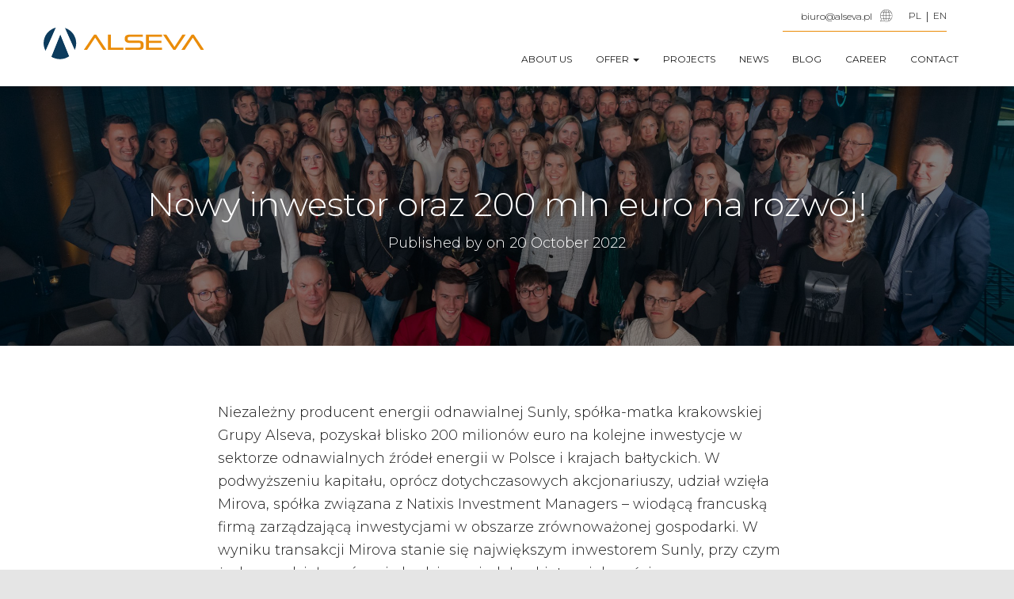

--- FILE ---
content_type: text/html; charset=UTF-8
request_url: https://alseva.pl/2022/10/20/nowy-inwestor-oraz-200-mln-euro-na-rozwoj-2/
body_size: 20395
content:
<!DOCTYPE html>
<html lang="pl-PL">

<head>
	<meta charset='UTF-8'>
	<meta name="viewport" content="width=device-width, initial-scale=1">
	<link rel="profile" href="http://gmpg.org/xfn/11">
	<!-- Global site tag (gtag.js) - Google Analytics -->
<script async src="https://www.googletagmanager.com/gtag/js?id=UA-214959044-1"></script>
<script>
  window.dataLayer = window.dataLayer || [];
  function gtag(){dataLayer.push(arguments);}
  gtag('js', new Date());

  gtag('config', 'UA-214959044-1');
</script>
			<link rel="pingback" href="https://alseva.pl/xmlrpc.php">
		<title>Nowy inwestor oraz 200 mln euro na rozwój! &#8211; Alseva</title>
<meta name='robots' content='max-image-preview:large' />
<link rel="alternate" hreflang="pl" href="https://alseva.pl/2022/10/20/nowy-inwestor-oraz-200-mln-euro-na-rozwoj-2/" />
<link rel="alternate" hreflang="en" href="https://alseva.pl/en/2022/10/20/nowy-inwestor-oraz-200-mln-euro-na-rozwoj-2/" />
<link rel="alternate" hreflang="x-default" href="https://alseva.pl/2022/10/20/nowy-inwestor-oraz-200-mln-euro-na-rozwoj-2/" />
<script id="cookieyes" type="text/javascript" src="https://cdn-cookieyes.com/client_data/0af35fbfa0a751557c17171f/script.js"></script><link rel='dns-prefetch' href='//api.mapbox.com' />
<link rel='dns-prefetch' href='//fonts.googleapis.com' />
<link rel='dns-prefetch' href='//s.w.org' />
<link href='https://fonts.gstatic.com' crossorigin rel='preconnect' />
<link rel="alternate" type="application/rss+xml" title="Alseva &raquo; Kanał z wpisami" href="https://alseva.pl/feed/" />
<link rel="alternate" type="application/rss+xml" title="Alseva &raquo; Kanał z komentarzami" href="https://alseva.pl/comments/feed/" />
<link rel="alternate" type="application/rss+xml" title="Alseva &raquo; Nowy inwestor oraz 200 mln euro na rozwój! Kanał z komentarzami" href="https://alseva.pl/2022/10/20/nowy-inwestor-oraz-200-mln-euro-na-rozwoj-2/feed/" />
		<script type="text/javascript">
			window._wpemojiSettings = {"baseUrl":"https:\/\/s.w.org\/images\/core\/emoji\/13.1.0\/72x72\/","ext":".png","svgUrl":"https:\/\/s.w.org\/images\/core\/emoji\/13.1.0\/svg\/","svgExt":".svg","source":{"concatemoji":"https:\/\/alseva.pl\/wp-includes\/js\/wp-emoji-release.min.js?ver=5.8.12"}};
			!function(e,a,t){var n,r,o,i=a.createElement("canvas"),p=i.getContext&&i.getContext("2d");function s(e,t){var a=String.fromCharCode;p.clearRect(0,0,i.width,i.height),p.fillText(a.apply(this,e),0,0);e=i.toDataURL();return p.clearRect(0,0,i.width,i.height),p.fillText(a.apply(this,t),0,0),e===i.toDataURL()}function c(e){var t=a.createElement("script");t.src=e,t.defer=t.type="text/javascript",a.getElementsByTagName("head")[0].appendChild(t)}for(o=Array("flag","emoji"),t.supports={everything:!0,everythingExceptFlag:!0},r=0;r<o.length;r++)t.supports[o[r]]=function(e){if(!p||!p.fillText)return!1;switch(p.textBaseline="top",p.font="600 32px Arial",e){case"flag":return s([127987,65039,8205,9895,65039],[127987,65039,8203,9895,65039])?!1:!s([55356,56826,55356,56819],[55356,56826,8203,55356,56819])&&!s([55356,57332,56128,56423,56128,56418,56128,56421,56128,56430,56128,56423,56128,56447],[55356,57332,8203,56128,56423,8203,56128,56418,8203,56128,56421,8203,56128,56430,8203,56128,56423,8203,56128,56447]);case"emoji":return!s([10084,65039,8205,55357,56613],[10084,65039,8203,55357,56613])}return!1}(o[r]),t.supports.everything=t.supports.everything&&t.supports[o[r]],"flag"!==o[r]&&(t.supports.everythingExceptFlag=t.supports.everythingExceptFlag&&t.supports[o[r]]);t.supports.everythingExceptFlag=t.supports.everythingExceptFlag&&!t.supports.flag,t.DOMReady=!1,t.readyCallback=function(){t.DOMReady=!0},t.supports.everything||(n=function(){t.readyCallback()},a.addEventListener?(a.addEventListener("DOMContentLoaded",n,!1),e.addEventListener("load",n,!1)):(e.attachEvent("onload",n),a.attachEvent("onreadystatechange",function(){"complete"===a.readyState&&t.readyCallback()})),(n=t.source||{}).concatemoji?c(n.concatemoji):n.wpemoji&&n.twemoji&&(c(n.twemoji),c(n.wpemoji)))}(window,document,window._wpemojiSettings);
		</script>
		<style type="text/css">
img.wp-smiley,
img.emoji {
	display: inline !important;
	border: none !important;
	box-shadow: none !important;
	height: 1em !important;
	width: 1em !important;
	margin: 0 .07em !important;
	vertical-align: -0.1em !important;
	background: none !important;
	padding: 0 !important;
}
</style>
	<link rel='stylesheet' id='wp-block-library-css'  href='https://alseva.pl/wp-includes/css/dist/block-library/style.min.css?ver=5.8.12' type='text/css' media='all' />
<link rel='stylesheet' id='contact-form-7-css'  href='https://alseva.pl/wp-content/plugins/contact-form-7/includes/css/styles.css?ver=5.5.3' type='text/css' media='all' />
<style id='contact-form-7-inline-css' type='text/css'>
.wpcf7 .wpcf7-recaptcha iframe {margin-bottom: 0;}.wpcf7 .wpcf7-recaptcha[data-align="center"] > div {margin: 0 auto;}.wpcf7 .wpcf7-recaptcha[data-align="right"] > div {margin: 0 0 0 auto;}
</style>
<link rel='stylesheet' id='menu-image-css'  href='https://alseva.pl/wp-content/plugins/menu-image/includes/css/menu-image.css?ver=3.0.4' type='text/css' media='all' />
<link rel='stylesheet' id='dashicons-css'  href='https://alseva.pl/wp-includes/css/dashicons.min.css?ver=5.8.12' type='text/css' media='all' />
<link rel='stylesheet' id='mapbox_gl_js_css-css'  href='https://api.mapbox.com/mapbox-gl-js/v1.11.1/mapbox-gl.css?ver=5.8.12' type='text/css' media='all' />
<link rel='stylesheet' id='mapbox_gl_js_geocoder_css-css'  href='https://api.mapbox.com/mapbox-gl-js/plugins/mapbox-gl-geocoder/v2.2.0/mapbox-gl-geocoder.css?ver=5.8.12' type='text/css' media='all' />
<link rel='stylesheet' id='mapbox_gl_js_directions_css-css'  href='https://api.mapbox.com/mapbox-gl-js/plugins/mapbox-gl-directions/v3.1.1/mapbox-gl-directions.css?ver=5.8.12' type='text/css' media='all' />
<link rel='stylesheet' id='wp-mapbox-gl-js-css'  href='https://alseva.pl/wp-content/plugins/wp-mapbox-gl-js/public/css/wp-mapbox-gl-js-public.css?ver=3.0.0' type='text/css' media='all' />
<link rel='stylesheet' id='wpml-menu-item-0-css'  href='//alseva.pl/wp-content/plugins/sitepress-multilingual-cms/templates/language-switchers/menu-item/style.min.css?ver=1' type='text/css' media='all' />
<link rel='stylesheet' id='bootstrap-css'  href='https://alseva.pl/wp-content/themes/hestia/assets/bootstrap/css/bootstrap.min.css?ver=1.0.2' type='text/css' media='all' />
<link rel='stylesheet' id='orfeo_parent-css'  href='https://alseva.pl/wp-content/themes/hestia/style.css?ver=1.0.6' type='text/css' media='all' />
<style id='orfeo_parent-inline-css' type='text/css'>
.hestia-pricing .hestia-table-one .card-pricing .category { color: #ea8b07; }.hestia-pricing .hestia-table-two .card-pricing { background-color: #ea8b07; }.pagination .nav-links .page-numbers { color: #ea8b07; border-color: #ea8b07; }.pagination .nav-links .page-numbers.current { border-color: #ea8b07; }.pagination .nav-links .page-numbers:hover { background-color: #ea8b07; }.pagination .nav-links .page-numbers:hover { border-color: #ea8b07; }.woocommerce-pagination ul.page-numbers .page-numbers { color: #ea8b07; border-color: #ea8b07; } .woocommerce-pagination ul.page-numbers li > span.current { border-color: #ea8b07 !important; }.woocommerce-pagination ul.page-numbers .page-numbers:hover { background-color: #ea8b07; }.woocommerce-pagination ul.page-numbers .page-numbers:hover { border-color: #ea8b07; }.entry-categories .label { background-color: #ea8b07;}.woocommerce .star-rating { color: #ea8b07; }.woocommerce div.product p.stars span a:before { color: #ea8b07; }.woocommerce-cart table.shop_table button { 
		    background-color: #ea8b07 !important;
		    border-color: #ea8b07 !important; 
        }.woocommerce-cart table.shop_table button:hover { 
		    background-color: #ea8b07 !important; 
		    border-color: #ea8b07 !important;
        }.woocommerce-page .woocommerce-message { background-color: #ea8b07; }.track_order input[type=submit] { background-color: #ea8b07; }.track_order input[type=submit]:hover { background-color: #ea8b07; }div[id^=woocommerce_product_tag_cloud].widget a { background-color: #ea8b07; }.woocommerce.widget_shopping_cart .buttons > a.button { background-color: #ea8b07; }.woocommerce.widget_shopping_cart .buttons > a.button:hover { background-color: #ea8b07; }
</style>
<link rel='stylesheet' id='hestia-font-sizes-css'  href='https://alseva.pl/wp-content/themes/hestia/assets/css/font-sizes.min.css?ver=3.0.17' type='text/css' media='all' />
<link rel='stylesheet' id='hestia_style-css'  href='https://alseva.pl/wp-content/themes/orfeo/style.css?ver=3.0.17' type='text/css' media='all' />
<style id='hestia_style-inline-css' type='text/css'>

			div.wpforms-container-full .wpforms-form div.wpforms-field input.wpforms-error {
				border: none;
			}
			div.wpforms-container .wpforms-form input[type=date],
			div.wpforms-container .wpforms-form input[type=datetime],
			div.wpforms-container .wpforms-form input[type=datetime-local],
			div.wpforms-container .wpforms-form input[type=email],
			div.wpforms-container .wpforms-form input[type=month],
			div.wpforms-container .wpforms-form input[type=number],
			div.wpforms-container .wpforms-form input[type=password],
			div.wpforms-container .wpforms-form input[type=range],
			div.wpforms-container .wpforms-form input[type=search],
			div.wpforms-container .wpforms-form input[type=tel],
			div.wpforms-container .wpforms-form input[type=text],
			div.wpforms-container .wpforms-form input[type=time],
			div.wpforms-container .wpforms-form input[type=url],
			div.wpforms-container .wpforms-form input[type=week],
			div.wpforms-container .wpforms-form select,
			div.wpforms-container .wpforms-form textarea, .nf-form-cont input:not([type=button]),
			div.wpforms-container .wpforms-form .form-group.is-focused .form-control {
			  box-shadow: none;
			}
			
			div.wpforms-container .wpforms-form input[type=date],
			div.wpforms-container .wpforms-form input[type=datetime],
			div.wpforms-container .wpforms-form input[type=datetime-local],
			div.wpforms-container .wpforms-form input[type=email],
			div.wpforms-container .wpforms-form input[type=month],
			div.wpforms-container .wpforms-form input[type=number],
			div.wpforms-container .wpforms-form input[type=password],
			div.wpforms-container .wpforms-form input[type=range],
			div.wpforms-container .wpforms-form input[type=search],
			div.wpforms-container .wpforms-form input[type=tel],
			div.wpforms-container .wpforms-form input[type=text],
			div.wpforms-container .wpforms-form input[type=time],
			div.wpforms-container .wpforms-form input[type=url],
			div.wpforms-container .wpforms-form input[type=week],
			div.wpforms-container .wpforms-form select,
			div.wpforms-container .wpforms-form textarea, .nf-form-cont input:not([type=button]){
				background-image: linear-gradient(#9c27b0, #9c27b0), linear-gradient(#d2d2d2, #d2d2d2);
				float: none;
				border: 0;
				border-radius: 0;
				background-color: transparent;
				background-repeat: no-repeat;
				background-position: center bottom, center calc(100% - 1px);
				background-size: 0 2px, 100% 1px;
				font-weight: 400;
				transition: background 0s ease-out;
			}
			
			div.wpforms-container .wpforms-form .form-group.is-focused .form-control{
				outline: none;
				background-size: 100% 2px,100% 1px;
				transition-duration: 0.3s;
			}
			
			/* Compatibility with WPForms */
			div.wpforms-container .wpforms-form input[type=date].form-control,
			div.wpforms-container .wpforms-form input[type=datetime].form-control,
			div.wpforms-container .wpforms-form input[type=datetime-local].form-control,
			div.wpforms-container .wpforms-form input[type=email].form-control,
			div.wpforms-container .wpforms-form input[type=month].form-control,
			div.wpforms-container .wpforms-form input[type=number].form-control,
			div.wpforms-container .wpforms-form input[type=password].form-control,
			div.wpforms-container .wpforms-form input[type=range].form-control,
			div.wpforms-container .wpforms-form input[type=search].form-control,
			div.wpforms-container .wpforms-form input[type=tel].form-control,
			div.wpforms-container .wpforms-form input[type=text].form-control,
			div.wpforms-container .wpforms-form input[type=time].form-control,
			div.wpforms-container .wpforms-form input[type=url].form-control,
			div.wpforms-container .wpforms-form input[type=week].form-control,
			div.wpforms-container .wpforms-form select.form-control,
			div.wpforms-container .wpforms-form textarea.form-control {
			  border: none;
			  padding: 7px 0;
			  font-size: 14px;
			}
			div.wpforms-container .wpforms-form .wpforms-field-select select {
			  border-radius: 3px;
			}
			div.wpforms-container .wpforms-form .wpforms-field-number input[type=number] {
			  background-image: none;
			  border-radius: 3px;
			}
			div.wpforms-container .wpforms-form button[type=submit].wpforms-submit,
			div.wpforms-container .wpforms-form button[type=submit].wpforms-submit:hover {
			  color: #ffffff;
			  border: none;
			}
			
			.home div.wpforms-container-full .wpforms-form {
			  margin-left: 15px;
			  margin-right: 15px;
			}
			
			div.wpforms-container-full .wpforms-form .wpforms-field {
			  padding: 0 0 24px 0 !important;
			}
			div.wpforms-container-full .wpforms-form .wpforms-submit-container {
			  text-align: right;
			}
			div.wpforms-container-full .wpforms-form .wpforms-submit-container button {
			  text-transform: uppercase;
			}
			div.wpforms-container-full .wpforms-form textarea {
			  border: none !important;
			}
			div.wpforms-container-full .wpforms-form textarea:focus {
			  border-width: 0 0 0 0 !important;
			}
			
			.home div.wpforms-container .wpforms-form textarea {
			  background-image: linear-gradient(#9c27b0, #9c27b0), linear-gradient(#d2d2d2, #d2d2d2);
			  background-color: transparent;
			  background-repeat: no-repeat;
			  background-position: center bottom, center calc(100% - 1px);
			  background-size: 0 2px, 100% 1px;
			}
			
			/* WPForms media queries for front page and mobile*/
			@media only screen and (max-width: 768px) {
			  .wpforms-container-full .wpforms-form .wpforms-one-half, .wpforms-container-full .wpforms-form button {
			    width: 100% !important;
			    margin-left: 0 !important;
			  }
			  .wpforms-container-full .wpforms-form .wpforms-submit-container {
			    text-align: center;
			  }
			}
			
			div.wpforms-container .wpforms-form input:focus,
			div.wpforms-container .wpforms-form select:focus {
			  border: none;
			}
		
		footer .wpml-ls-item-legacy-dropdown a,
		footer .wpml-ls-item-legacy-dropdown-click a {
		  color: #000000;
		}
		
		.wpml-ls-statics-footer {
		  margin: 0 auto;
		}
.hestia-top-bar, .hestia-top-bar .widget.widget_shopping_cart .cart_list {
			background-color: #363537
		}
		.hestia-top-bar .widget .label-floating input[type=search]:-webkit-autofill {
			-webkit-box-shadow: inset 0 0 0px 9999px #363537
		}.hestia-top-bar, .hestia-top-bar .widget .label-floating input[type=search], .hestia-top-bar .widget.widget_search form.form-group:before, .hestia-top-bar .widget.widget_product_search form.form-group:before, .hestia-top-bar .widget.widget_shopping_cart:before {
			color: #ffffff
		} 
		.hestia-top-bar .widget .label-floating input[type=search]{
			-webkit-text-fill-color:#ffffff !important 
		}
		.hestia-top-bar div.widget.widget_shopping_cart:before, .hestia-top-bar .widget.widget_product_search form.form-group:before, .hestia-top-bar .widget.widget_search form.form-group:before{
			background-color: #ffffff
		}.hestia-top-bar a, .hestia-top-bar .top-bar-nav li a {
			color: #ffffff
		}
		.hestia-top-bar ul li a[href*="mailto:"]:before, .hestia-top-bar ul li a[href*="tel:"]:before{
			background-color: #ffffff
		}
		.hestia-top-bar a:hover, .hestia-top-bar .top-bar-nav li a:hover {
			color: #eeeeee
		}
		.hestia-top-bar ul li:hover a[href*="mailto:"]:before, .hestia-top-bar ul li:hover a[href*="tel:"]:before{
			background-color: #eeeeee
		}
		

		a,
		.navbar .dropdown-menu li:hover > a,
		.navbar .dropdown-menu li:focus > a,
		.navbar .dropdown-menu li:active > a,
		.navbar .navbar-nav > li .dropdown-menu li:hover > a,
		body:not(.home) .navbar-default .navbar-nav > .active:not(.btn) > a,
		body:not(.home) .navbar-default .navbar-nav > .active:not(.btn) > a:hover,
		body:not(.home) .navbar-default .navbar-nav > .active:not(.btn) > a:focus,
		a:hover,
		.card-blog a.moretag:hover,
		.card-blog a.more-link:hover,
		.widget a:hover,
		.has-text-color.has-accent-color,
		p.has-text-color a {
		    color:#ea8b07;
		}
		
		.svg-text-color{
			fill:#ea8b07;
		}
		
		.pagination span.current, .pagination span.current:focus, .pagination span.current:hover {
			border-color:#ea8b07
		}
		
		button,
		button:hover,
		.woocommerce .track_order button[type="submit"],
		.woocommerce .track_order button[type="submit"]:hover,
		div.wpforms-container .wpforms-form button[type=submit].wpforms-submit,
		div.wpforms-container .wpforms-form button[type=submit].wpforms-submit:hover,
		input[type="button"],
		input[type="button"]:hover,
		input[type="submit"],
		input[type="submit"]:hover,
		input#searchsubmit,
		.pagination span.current,
		.pagination span.current:focus,
		.pagination span.current:hover,
		.btn.btn-primary,
		.btn.btn-primary:link,
		.btn.btn-primary:hover,
		.btn.btn-primary:focus,
		.btn.btn-primary:active,
		.btn.btn-primary.active,
		.btn.btn-primary.active:focus,
		.btn.btn-primary.active:hover,
		.btn.btn-primary:active:hover,
		.btn.btn-primary:active:focus,
		.btn.btn-primary:active:hover,
		.hestia-sidebar-open.btn.btn-rose,
		.hestia-sidebar-close.btn.btn-rose,
		.hestia-sidebar-open.btn.btn-rose:hover,
		.hestia-sidebar-close.btn.btn-rose:hover,
		.hestia-sidebar-open.btn.btn-rose:focus,
		.hestia-sidebar-close.btn.btn-rose:focus,
		.label.label-primary,
		.hestia-work .portfolio-item:nth-child(6n+1) .label,
		.nav-cart .nav-cart-content .widget .buttons .button,
		.has-accent-background-color[class*="has-background"] {
		    background-color: #ea8b07;
		}
		
		@media (max-width: 768px) {
	
			.navbar-default .navbar-nav>li>a:hover,
			.navbar-default .navbar-nav>li>a:focus,
			.navbar .navbar-nav .dropdown .dropdown-menu li a:hover,
			.navbar .navbar-nav .dropdown .dropdown-menu li a:focus,
			.navbar button.navbar-toggle:hover,
			.navbar .navbar-nav li:hover > a i {
			    color: #ea8b07;
			}
		}
		
		body:not(.woocommerce-page) button:not([class^="fl-"]):not(.hestia-scroll-to-top):not(.navbar-toggle):not(.close),
		body:not(.woocommerce-page) .button:not([class^="fl-"]):not(hestia-scroll-to-top):not(.navbar-toggle):not(.add_to_cart_button):not(.product_type_grouped):not(.product_type_external),
		div.wpforms-container .wpforms-form button[type=submit].wpforms-submit,
		input[type="submit"],
		input[type="button"],
		.btn.btn-primary,
		.widget_product_search button[type="submit"],
		.hestia-sidebar-open.btn.btn-rose,
		.hestia-sidebar-close.btn.btn-rose,
		.everest-forms button[type=submit].everest-forms-submit-button {
		    -webkit-box-shadow: 0 2px 2px 0 rgba(234,139,7,0.14),0 3px 1px -2px rgba(234,139,7,0.2),0 1px 5px 0 rgba(234,139,7,0.12);
		    box-shadow: 0 2px 2px 0 rgba(234,139,7,0.14),0 3px 1px -2px rgba(234,139,7,0.2),0 1px 5px 0 rgba(234,139,7,0.12);
		}
		
		.card .header-primary, .card .content-primary,
		.everest-forms button[type=submit].everest-forms-submit-button {
		    background: #ea8b07;
		}
		
		body:not(.woocommerce-page) .button:not([class^="fl-"]):not(.hestia-scroll-to-top):not(.navbar-toggle):not(.add_to_cart_button):hover,
		body:not(.woocommerce-page) button:not([class^="fl-"]):not(.hestia-scroll-to-top):not(.navbar-toggle):not(.close):hover,
		div.wpforms-container .wpforms-form button[type=submit].wpforms-submit:hover,
		input[type="submit"]:hover,
		input[type="button"]:hover,
		input#searchsubmit:hover,
		.widget_product_search button[type="submit"]:hover,
		.pagination span.current,
		.btn.btn-primary:hover,
		.btn.btn-primary:focus,
		.btn.btn-primary:active,
		.btn.btn-primary.active,
		.btn.btn-primary:active:focus,
		.btn.btn-primary:active:hover,
		.hestia-sidebar-open.btn.btn-rose:hover,
		.hestia-sidebar-close.btn.btn-rose:hover,
		.pagination span.current:hover,
		.everest-forms button[type=submit].everest-forms-submit-button:hover,
 		.everest-forms button[type=submit].everest-forms-submit-button:focus,
 		.everest-forms button[type=submit].everest-forms-submit-button:active {
			-webkit-box-shadow: 0 14px 26px -12px rgba(234,139,7,0.42),0 4px 23px 0 rgba(0,0,0,0.12),0 8px 10px -5px rgba(234,139,7,0.2);
		    box-shadow: 0 14px 26px -12px rgba(234,139,7,0.42),0 4px 23px 0 rgba(0,0,0,0.12),0 8px 10px -5px rgba(234,139,7,0.2);
			color: #fff;
		}
		
		.form-group.is-focused .form-control {
			background-image: -webkit-gradient(linear,left top, left bottom,from(#ea8b07),to(#ea8b07)),-webkit-gradient(linear,left top, left bottom,from(#d2d2d2),to(#d2d2d2));
			background-image: -webkit-linear-gradient(linear,left top, left bottom,from(#ea8b07),to(#ea8b07)),-webkit-linear-gradient(linear,left top, left bottom,from(#d2d2d2),to(#d2d2d2));
			background-image: linear-gradient(linear,left top, left bottom,from(#ea8b07),to(#ea8b07)),linear-gradient(linear,left top, left bottom,from(#d2d2d2),to(#d2d2d2));
		}
		
		.navbar:not(.navbar-transparent) li:not(.btn):hover > a,
		.navbar li.on-section:not(.btn) > a,
		.navbar.full-screen-menu.navbar-transparent li:not(.btn):hover > a,
		.navbar.full-screen-menu .navbar-toggle:hover,
		.navbar:not(.navbar-transparent) .nav-cart:hover,
		.navbar:not(.navbar-transparent) .hestia-toggle-search:hover {
				color:#ea8b07
		}
		
			.header-filter-gradient {
				background: linear-gradient(45deg, rgba(81,188,218,1) 0%, rgb(147,216,197) 100%);
			}
			.has-text-color.has-header-gradient-color { color: #51bcda; }
			.has-header-gradient-background-color[class*="has-background"] { background-color: #51bcda; }
			
		.has-text-color.has-background-color-color { color: #E5E5E5; }
		.has-background-color-background-color[class*="has-background"] { background-color: #E5E5E5; }
		
.btn.btn-primary:not(.colored-button):not(.btn-left):not(.btn-right):not(.btn-just-icon):not(.menu-item), input[type="submit"]:not(.search-submit), body:not(.woocommerce-account) .woocommerce .button.woocommerce-Button, .woocommerce .product button.button, .woocommerce .product button.button.alt, .woocommerce .product #respond input#submit, .woocommerce-cart .blog-post .woocommerce .cart-collaterals .cart_totals .checkout-button, .woocommerce-checkout #payment #place_order, .woocommerce-account.woocommerce-page button.button, .woocommerce .track_order button[type="submit"], .nav-cart .nav-cart-content .widget .buttons .button, .woocommerce a.button.wc-backward, body.woocommerce .wccm-catalog-item a.button, body.woocommerce a.wccm-button.button, form.woocommerce-form-coupon button.button, div.wpforms-container .wpforms-form button[type=submit].wpforms-submit, div.woocommerce a.button.alt, div.woocommerce table.my_account_orders .button, .btn.colored-button, .btn.btn-left, .btn.btn-right, .btn:not(.colored-button):not(.btn-left):not(.btn-right):not(.btn-just-icon):not(.menu-item):not(.hestia-sidebar-open):not(.hestia-sidebar-close){ padding-top:15px;  padding-bottom:15px;  padding-left:33px;  padding-right:33px; }
.btn.btn-primary:not(.colored-button):not(.btn-left):not(.btn-right):not(.btn-just-icon):not(.menu-item), input[type="submit"]:not(.search-submit), body:not(.woocommerce-account) .woocommerce .button.woocommerce-Button, .woocommerce .product button.button, .woocommerce .product button.button.alt, .woocommerce .product #respond input#submit, .woocommerce-cart .blog-post .woocommerce .cart-collaterals .cart_totals .checkout-button, .woocommerce-checkout #payment #place_order, .woocommerce-account.woocommerce-page button.button, .woocommerce .track_order button[type="submit"], .nav-cart .nav-cart-content .widget .buttons .button, .woocommerce a.button.wc-backward, body.woocommerce .wccm-catalog-item a.button, body.woocommerce a.wccm-button.button, form.woocommerce-form-coupon button.button, div.wpforms-container .wpforms-form button[type=submit].wpforms-submit, div.woocommerce a.button.alt, div.woocommerce table.my_account_orders .button, input[type="submit"].search-submit, .hestia-view-cart-wrapper .added_to_cart.wc-forward, .woocommerce-product-search button, .woocommerce-cart .actions .button, #secondary div[id^=woocommerce_price_filter] .button, .woocommerce div[id^=woocommerce_widget_cart].widget .buttons .button, .searchform input[type=submit], .searchform button, .search-form:not(.media-toolbar-primary) input[type=submit], .search-form:not(.media-toolbar-primary) button, .woocommerce-product-search input[type=submit], .btn.colored-button, .btn.btn-left, .btn.btn-right, .btn:not(.colored-button):not(.btn-left):not(.btn-right):not(.btn-just-icon):not(.menu-item):not(.hestia-sidebar-open):not(.hestia-sidebar-close){border-radius:3px;}
h1, h2, h3, h4, h5, h6, .hestia-title, .hestia-title.title-in-content, p.meta-in-content , .info-title, .card-title,
		.page-header.header-small .hestia-title, .page-header.header-small .title, .widget h5, .hestia-title,
		.title, .footer-brand, .footer-big h4, .footer-big h5, .media .media-heading,
		.carousel h1.hestia-title, .carousel h2.title,
		.carousel span.sub-title, .hestia-about h1, .hestia-about h2, .hestia-about h3, .hestia-about h4, .hestia-about h5 {
			font-family: Montserrat;
		}
		body, ul, .tooltip-inner {
			font-family: Montserrat;
		}
@media (min-width: 769px){
			.page-header.header-small .hestia-title,
			.page-header.header-small .title,
			h1.hestia-title.title-in-content,
			.main article.section .has-title-font-size {
				font-size: 42px;
			}}
</style>
<link rel='stylesheet' id='hestia_fonts-css'  href='https://fonts.googleapis.com/css?family=Roboto%3A300%2C400%2C500%2C700%7CRoboto+Slab%3A400%2C700&#038;subset=latin%2Clatin-ext&#038;ver=3.0.17' type='text/css' media='all' />
<link rel='stylesheet' id='hestia-google-font-montserrat-css'  href='//fonts.googleapis.com/css?family=Montserrat%3A300%2C400%2C500%2C700&#038;subset=latin&#038;ver=5.8.12' type='text/css' media='all' />
<link rel='stylesheet' id='js_composer_custom_css-css'  href='//alseva.pl/wp-content/uploads/js_composer/custom.css?ver=5.6' type='text/css' media='all' />
<link rel='stylesheet' id='js_composer_front-css'  href='//alseva.pl/wp-content/uploads/js_composer/js_composer_front_custom.css?ver=5.6' type='text/css' media='all' />
<link rel='stylesheet' id='popup-maker-site-css'  href='https://alseva.pl/wp-content/plugins/popup-maker/assets/css/pum-site.min.css?ver=1.16.10' type='text/css' media='all' />
<style id='popup-maker-site-inline-css' type='text/css'>
/* Popup Google Fonts */
@import url('//fonts.googleapis.com/css?family=Montserrat:100');

/* Popup Theme 2696: Light Box */
.pum-theme-2696, .pum-theme-lightbox { background-color: rgba( 0, 0, 0, 0.60 ) } 
.pum-theme-2696 .pum-container, .pum-theme-lightbox .pum-container { padding: 18px; border-radius: 3px; border: 8px solid #000000; box-shadow: 0px 0px 30px 0px rgba( 2, 2, 2, 1.00 ); background-color: rgba( 255, 255, 255, 1.00 ) } 
.pum-theme-2696 .pum-title, .pum-theme-lightbox .pum-title { color: #000000; text-align: left; text-shadow: 0px 0px 0px rgba( 2, 2, 2, 0.23 ); font-family: inherit; font-weight: 100; font-size: 32px; line-height: 36px } 
.pum-theme-2696 .pum-content, .pum-theme-lightbox .pum-content { color: #000000; font-family: inherit; font-weight: 100 } 
.pum-theme-2696 .pum-content + .pum-close, .pum-theme-lightbox .pum-content + .pum-close { position: absolute; height: 26px; width: 26px; left: auto; right: -13px; bottom: auto; top: -13px; padding: 0px; color: #ffffff; font-family: Arial; font-weight: 100; font-size: 24px; line-height: 24px; border: 2px solid #ffffff; border-radius: 26px; box-shadow: 0px 0px 15px 1px rgba( 2, 2, 2, 0.75 ); text-shadow: 0px 0px 0px rgba( 0, 0, 0, 0.23 ); background-color: rgba( 0, 0, 0, 1.00 ) } 

/* Popup Theme 2697: Enterprise Blue */
.pum-theme-2697, .pum-theme-enterprise-blue { background-color: rgba( 0, 0, 0, 0.70 ) } 
.pum-theme-2697 .pum-container, .pum-theme-enterprise-blue .pum-container { padding: 28px; border-radius: 5px; border: 1px none #000000; box-shadow: 0px 10px 25px 4px rgba( 2, 2, 2, 0.50 ); background-color: rgba( 255, 255, 255, 1.00 ) } 
.pum-theme-2697 .pum-title, .pum-theme-enterprise-blue .pum-title { color: #315b7c; text-align: left; text-shadow: 0px 0px 0px rgba( 2, 2, 2, 0.23 ); font-family: inherit; font-weight: 100; font-size: 34px; line-height: 36px } 
.pum-theme-2697 .pum-content, .pum-theme-enterprise-blue .pum-content { color: #2d2d2d; font-family: inherit; font-weight: 100 } 
.pum-theme-2697 .pum-content + .pum-close, .pum-theme-enterprise-blue .pum-content + .pum-close { position: absolute; height: 28px; width: 28px; left: auto; right: 8px; bottom: auto; top: 8px; padding: 4px; color: #ffffff; font-family: Times New Roman; font-weight: 100; font-size: 20px; line-height: 20px; border: 1px none #ffffff; border-radius: 42px; box-shadow: 0px 0px 0px 0px rgba( 2, 2, 2, 0.23 ); text-shadow: 0px 0px 0px rgba( 0, 0, 0, 0.23 ); background-color: rgba( 49, 91, 124, 1.00 ) } 

/* Popup Theme 2698: Hello Box */
.pum-theme-2698, .pum-theme-hello-box { background-color: rgba( 0, 0, 0, 0.75 ) } 
.pum-theme-2698 .pum-container, .pum-theme-hello-box .pum-container { padding: 30px; border-radius: 80px; border: 14px solid #81d742; box-shadow: 0px 0px 0px 0px rgba( 2, 2, 2, 0.00 ); background-color: rgba( 255, 255, 255, 1.00 ) } 
.pum-theme-2698 .pum-title, .pum-theme-hello-box .pum-title { color: #2d2d2d; text-align: left; text-shadow: 0px 0px 0px rgba( 2, 2, 2, 0.23 ); font-family: Montserrat; font-weight: 100; font-size: 32px; line-height: 36px } 
.pum-theme-2698 .pum-content, .pum-theme-hello-box .pum-content { color: #2d2d2d; font-family: inherit; font-weight: 100 } 
.pum-theme-2698 .pum-content + .pum-close, .pum-theme-hello-box .pum-content + .pum-close { position: absolute; height: auto; width: auto; left: auto; right: -30px; bottom: auto; top: -30px; padding: 0px; color: #2d2d2d; font-family: Times New Roman; font-weight: 100; font-size: 32px; line-height: 28px; border: 1px none #ffffff; border-radius: 28px; box-shadow: 0px 0px 0px 0px rgba( 2, 2, 2, 0.23 ); text-shadow: 0px 0px 0px rgba( 0, 0, 0, 0.23 ); background-color: rgba( 255, 255, 255, 1.00 ) } 

/* Popup Theme 2699: Cutting Edge */
.pum-theme-2699, .pum-theme-cutting-edge { background-color: rgba( 0, 0, 0, 0.50 ) } 
.pum-theme-2699 .pum-container, .pum-theme-cutting-edge .pum-container { padding: 18px; border-radius: 0px; border: 1px none #000000; box-shadow: 0px 10px 25px 0px rgba( 2, 2, 2, 0.50 ); background-color: rgba( 30, 115, 190, 1.00 ) } 
.pum-theme-2699 .pum-title, .pum-theme-cutting-edge .pum-title { color: #ffffff; text-align: left; text-shadow: 0px 0px 0px rgba( 2, 2, 2, 0.23 ); font-family: Sans-Serif; font-weight: 100; font-size: 26px; line-height: 28px } 
.pum-theme-2699 .pum-content, .pum-theme-cutting-edge .pum-content { color: #ffffff; font-family: inherit; font-weight: 100 } 
.pum-theme-2699 .pum-content + .pum-close, .pum-theme-cutting-edge .pum-content + .pum-close { position: absolute; height: 24px; width: 24px; left: auto; right: 0px; bottom: auto; top: 0px; padding: 0px; color: #1e73be; font-family: Times New Roman; font-weight: 100; font-size: 32px; line-height: 24px; border: 1px none #ffffff; border-radius: 0px; box-shadow: -1px 1px 1px 0px rgba( 2, 2, 2, 0.10 ); text-shadow: -1px 1px 1px rgba( 0, 0, 0, 0.10 ); background-color: rgba( 238, 238, 34, 1.00 ) } 

/* Popup Theme 2700: Obramowanie */
.pum-theme-2700, .pum-theme-framed-border { background-color: rgba( 255, 255, 255, 0.50 ) } 
.pum-theme-2700 .pum-container, .pum-theme-framed-border .pum-container { padding: 18px; border-radius: 0px; border: 20px outset #dd3333; box-shadow: 1px 1px 3px 0px rgba( 2, 2, 2, 0.97 ) inset; background-color: rgba( 255, 251, 239, 1.00 ) } 
.pum-theme-2700 .pum-title, .pum-theme-framed-border .pum-title { color: #000000; text-align: left; text-shadow: 0px 0px 0px rgba( 2, 2, 2, 0.23 ); font-family: inherit; font-weight: 100; font-size: 32px; line-height: 36px } 
.pum-theme-2700 .pum-content, .pum-theme-framed-border .pum-content { color: #2d2d2d; font-family: inherit; font-weight: 100 } 
.pum-theme-2700 .pum-content + .pum-close, .pum-theme-framed-border .pum-content + .pum-close { position: absolute; height: 20px; width: 20px; left: auto; right: -20px; bottom: auto; top: -20px; padding: 0px; color: #ffffff; font-family: Tahoma; font-weight: 700; font-size: 16px; line-height: 18px; border: 1px none #ffffff; border-radius: 0px; box-shadow: 0px 0px 0px 0px rgba( 2, 2, 2, 0.23 ); text-shadow: 0px 0px 0px rgba( 0, 0, 0, 0.23 ); background-color: rgba( 0, 0, 0, 0.55 ) } 

/* Popup Theme 2701: Floating Bar - Soft Blue */
.pum-theme-2701, .pum-theme-floating-bar { background-color: rgba( 255, 255, 255, 0.00 ) } 
.pum-theme-2701 .pum-container, .pum-theme-floating-bar .pum-container { padding: 8px; border-radius: 0px; border: 1px none #000000; box-shadow: 1px 1px 3px 0px rgba( 2, 2, 2, 0.23 ); background-color: rgba( 238, 246, 252, 1.00 ) } 
.pum-theme-2701 .pum-title, .pum-theme-floating-bar .pum-title { color: #505050; text-align: left; text-shadow: 0px 0px 0px rgba( 2, 2, 2, 0.23 ); font-family: inherit; font-weight: 400; font-size: 32px; line-height: 36px } 
.pum-theme-2701 .pum-content, .pum-theme-floating-bar .pum-content { color: #505050; font-family: inherit; font-weight: 400 } 
.pum-theme-2701 .pum-content + .pum-close, .pum-theme-floating-bar .pum-content + .pum-close { position: absolute; height: 18px; width: 18px; left: auto; right: 5px; bottom: auto; top: 50%; padding: 0px; color: #505050; font-family: Sans-Serif; font-weight: 700; font-size: 15px; line-height: 18px; border: 1px solid #505050; border-radius: 15px; box-shadow: 0px 0px 0px 0px rgba( 2, 2, 2, 0.00 ); text-shadow: 0px 0px 0px rgba( 0, 0, 0, 0.00 ); background-color: rgba( 255, 255, 255, 0.00 ); transform: translate(0, -50%) } 

/* Popup Theme 2702: Content Only - For use with page builders or block editor */
.pum-theme-2702, .pum-theme-content-only { background-color: rgba( 0, 0, 0, 0.70 ) } 
.pum-theme-2702 .pum-container, .pum-theme-content-only .pum-container { padding: 0px; border-radius: 0px; border: 1px none #000000; box-shadow: 0px 0px 0px 0px rgba( 2, 2, 2, 0.00 ) } 
.pum-theme-2702 .pum-title, .pum-theme-content-only .pum-title { color: #000000; text-align: left; text-shadow: 0px 0px 0px rgba( 2, 2, 2, 0.23 ); font-family: inherit; font-weight: 400; font-size: 32px; line-height: 36px } 
.pum-theme-2702 .pum-content, .pum-theme-content-only .pum-content { color: #8c8c8c; font-family: inherit; font-weight: 400 } 
.pum-theme-2702 .pum-content + .pum-close, .pum-theme-content-only .pum-content + .pum-close { position: absolute; height: 18px; width: 18px; left: auto; right: 7px; bottom: auto; top: 7px; padding: 0px; color: #000000; font-family: inherit; font-weight: 700; font-size: 20px; line-height: 20px; border: 1px none #ffffff; border-radius: 15px; box-shadow: 0px 0px 0px 0px rgba( 2, 2, 2, 0.00 ); text-shadow: 0px 0px 0px rgba( 0, 0, 0, 0.00 ); background-color: rgba( 255, 255, 255, 0.00 ) } 

/* Popup Theme 2695: Motyw domyślny */
.pum-theme-2695, .pum-theme-motyw-domyslny { background-color: rgba( 255, 255, 255, 1.00 ) } 
.pum-theme-2695 .pum-container, .pum-theme-motyw-domyslny .pum-container { padding: 18px; border-radius: 0px; border: 1px none #000000; box-shadow: 1px 1px 3px 0px rgba( 2, 2, 2, 0.23 ); background-color: rgba( 249, 249, 249, 1.00 ) } 
.pum-theme-2695 .pum-title, .pum-theme-motyw-domyslny .pum-title { color: #000000; text-align: left; text-shadow: 0px 0px 0px rgba( 2, 2, 2, 0.23 ); font-family: inherit; font-weight: 400; font-size: 32px; font-style: normal; line-height: 36px } 
.pum-theme-2695 .pum-content, .pum-theme-motyw-domyslny .pum-content { color: #8c8c8c; font-family: inherit; font-weight: 400; font-style: inherit } 
.pum-theme-2695 .pum-content + .pum-close, .pum-theme-motyw-domyslny .pum-content + .pum-close { position: absolute; height: auto; width: auto; left: auto; right: 0px; bottom: auto; top: 0px; padding: 8px; color: #ffffff; font-family: inherit; font-weight: 400; font-size: 12px; font-style: inherit; line-height: 36px; border: 1px none #ffffff; border-radius: 0px; box-shadow: 1px 1px 3px 0px rgba( 2, 2, 2, 0.23 ); text-shadow: 0px 0px 0px rgba( 0, 0, 0, 0.23 ); background-color: rgba( 0, 183, 205, 1.00 ) } 

#pum-3171 {z-index: 1999999999}
#pum-2734 {z-index: 1999999999}
#pum-2752 {z-index: 1999999999}
#pum-2704 {z-index: 1999999999}

</style>
<link rel='stylesheet' id='olympus-google-fonts-css'  href='https://fonts.googleapis.com/css?family=Montserrat%3A100%2C200%2C300%2C400%2C500%2C600%2C700%2C800%2C900%2C100i%2C200i%2C300i%2C400i%2C500i%2C600i%2C700i%2C800i%2C900i&#038;display=swap&#038;ver=2.5.9' type='text/css' media='all' />
<script type='text/javascript' src='https://alseva.pl/wp-includes/js/jquery/jquery.min.js?ver=3.6.0' id='jquery-core-js'></script>
<script type='text/javascript' src='https://alseva.pl/wp-includes/js/jquery/jquery-migrate.min.js?ver=3.3.2' id='jquery-migrate-js'></script>
<script type='text/javascript' src='https://api.mapbox.com/mapbox-gl-js/v1.11.1/mapbox-gl.js?ver=5.8.12' id='mapbox_gl_js-js'></script>
<script type='text/javascript' src='https://api.mapbox.com/mapbox-gl-js/plugins/mapbox-gl-geocoder/v2.2.0/mapbox-gl-geocoder.min.js?ver=5.8.12' id='mapbox_gl_geocoder_js-js'></script>
<script type='text/javascript' src='https://api.mapbox.com/mapbox-gl-js/plugins/mapbox-gl-directions/v3.1.1/mapbox-gl-directions.js?ver=5.8.12' id='mapbox_gl_directions_js-js'></script>
<script type='text/javascript' src='https://alseva.pl/wp-content/plugins/wp-mapbox-gl-js/public/js/wp-mapbox-gl-js-public.js?ver=196' id='wp-mapbox-gl-js-js'></script>
<script type='text/javascript' id='wpml-browser-redirect-js-extra'>
/* <![CDATA[ */
var wpml_browser_redirect_params = {"pageLanguage":"pl","languageUrls":{"pl_pl":"https:\/\/alseva.pl\/2022\/10\/20\/nowy-inwestor-oraz-200-mln-euro-na-rozwoj-2\/","pl":"https:\/\/alseva.pl\/2022\/10\/20\/nowy-inwestor-oraz-200-mln-euro-na-rozwoj-2\/","en_us":"https:\/\/alseva.pl\/en\/2022\/10\/20\/nowy-inwestor-oraz-200-mln-euro-na-rozwoj-2\/","en":"https:\/\/alseva.pl\/en\/2022\/10\/20\/nowy-inwestor-oraz-200-mln-euro-na-rozwoj-2\/","us":"https:\/\/alseva.pl\/en\/2022\/10\/20\/nowy-inwestor-oraz-200-mln-euro-na-rozwoj-2\/"},"cookie":{"name":"_icl_visitor_lang_js","domain":"alseva.pl","path":"\/","expiration":24}};
/* ]]> */
</script>
<script type='text/javascript' src='https://alseva.pl/wp-content/plugins/sitepress-multilingual-cms/dist/js/browser-redirect/app.js?ver=4.5.0' id='wpml-browser-redirect-js'></script>
<link rel="https://api.w.org/" href="https://alseva.pl/wp-json/" /><link rel="alternate" type="application/json" href="https://alseva.pl/wp-json/wp/v2/posts/2692" /><link rel="EditURI" type="application/rsd+xml" title="RSD" href="https://alseva.pl/xmlrpc.php?rsd" />
<link rel="wlwmanifest" type="application/wlwmanifest+xml" href="https://alseva.pl/wp-includes/wlwmanifest.xml" /> 
<meta name="generator" content="WordPress 5.8.12" />
<link rel="canonical" href="https://alseva.pl/2022/10/20/nowy-inwestor-oraz-200-mln-euro-na-rozwoj-2/" />
<link rel='shortlink' href='https://alseva.pl/?p=2692' />
<link rel="alternate" type="application/json+oembed" href="https://alseva.pl/wp-json/oembed/1.0/embed?url=https%3A%2F%2Falseva.pl%2F2022%2F10%2F20%2Fnowy-inwestor-oraz-200-mln-euro-na-rozwoj-2%2F" />
<link rel="alternate" type="text/xml+oembed" href="https://alseva.pl/wp-json/oembed/1.0/embed?url=https%3A%2F%2Falseva.pl%2F2022%2F10%2F20%2Fnowy-inwestor-oraz-200-mln-euro-na-rozwoj-2%2F&#038;format=xml" />
<meta name="generator" content="WPML ver:4.5.0 stt:1,40;" />
<meta name="generator" content="Powered by WPBakery Page Builder - drag and drop page builder for WordPress."/>
<!--[if lte IE 9]><link rel="stylesheet" type="text/css" href="https://alseva.pl/wp-content/plugins/js_composer/assets/css/vc_lte_ie9.min.css" media="screen"><![endif]--><link rel="icon" href="https://alseva.pl/wp-content/uploads/2021/07/cropped-logo-alseva-nastrone123-32x32.png" sizes="32x32" />
<link rel="icon" href="https://alseva.pl/wp-content/uploads/2021/07/cropped-logo-alseva-nastrone123-192x192.png" sizes="192x192" />
<link rel="apple-touch-icon" href="https://alseva.pl/wp-content/uploads/2021/07/cropped-logo-alseva-nastrone123-180x180.png" />
<meta name="msapplication-TileImage" content="https://alseva.pl/wp-content/uploads/2021/07/cropped-logo-alseva-nastrone123-270x270.png" />
		<style type="text/css" id="wp-custom-css">
			.text-just {
	text-align: justify;
}

.h2p {
	line-height: 1.118;
    font-size: 37px;
    margin-top: 20px;
}
.h3p {
    font-weight: 400;
    font-size: 18px;
    line-height: 1.118;
}
.h5p {line-height: 1.118;
    font-size: 23px;
    font-weight: 500;
    margin-top: 10px;}
.h4p {line-height: 1.118;
 font-weight: 500;
font-size: 27px;}

.postTitle {
	font-size: 18px !important;
	line-height: 1.118;
	font-weight: 500;
}

.single-post .nawigacja {
	padding: 2rem 1rem;
	margin: 2rem 0;
	background: rgba(0, 0, 0, 0.05);
}

.pum-theme-2695, .pum-theme-motyw-domyslny {
	background-color: rgba(0,0,0,0.5)
}

.pum-theme-2695 .pum-content + .pum-close, .pum-theme-motyw-domyslny .pum-content + .pum-close {
	line-height: 8px !important;
	margin: 0;
}

#pum-3171 {
	z-index: 9999999999;
}

.pum-content .wpb_text_column {
	margin-bottom: 0 !important;
}

.pum-content .vc_row .vc_row {
	padding: 2em 0;
}		</style>
			<!-- Fonts Plugin CSS - https://fontsplugin.com/ -->
	<style>
		:root {
--font-base: Montserrat;
--font-headings: Montserrat;
--font-input: Montserrat;
}
body, #content, .entry-content, .post-content, .page-content, .post-excerpt, .entry-summary, .entry-excerpt, .widget-area, .widget, .sidebar, #sidebar, footer, .footer, #footer, .site-footer {
font-family: "Montserrat";
 }
#site-title, .site-title, #site-title a, .site-title a, .entry-title, .entry-title a, h1, h2, h3, h4, h5, h6, .widget-title {
font-family: "Montserrat";
 }
button, .button, input, select, textarea, .wp-block-button, .wp-block-button__link {
font-family: "Montserrat";
 }
	</style>
	<!-- Fonts Plugin CSS -->
	<noscript><style type="text/css"> .wpb_animate_when_almost_visible { opacity: 1; }</style></noscript><script
	type="module"
	src="https://plugin.locatick.com/js/index.js">
</script>
</head>

<body class="post-template-default single single-post postid-2692 single-format-standard wp-custom-logo blog-post header-layout-default wpb-js-composer js-comp-ver-5.6 vc_responsive">
		<div class="wrapper post-2692 post type-post status-publish format-standard has-post-thumbnail hentry category-pl_news default ">
		<header class="header header-with-topbar">
			<div style="display: none"></div><div class="hestia-top-bar">		<div class="container">
			<div class="row">
								<div class="pull-right col-md-12">
					<div id="top-bar-navigation" class="menu-top-bar-container"><ul id="menu-top-bar" class="nav top-bar-nav"><li id="menu-item-39" class="menu-item menu-item-type-custom menu-item-object-custom menu-item-39"><a title="biuro@alseva.pl" href="mailto:biuro@alseva.pl" data-ps2id-api="true">biuro@alseva.pl</a></li>
<li id="menu-item-3091" class="button-orange-nav hidden menu-item menu-item-type-post_type menu-item-object-page menu-item-3091"><a title="Serwis EPC" href="https://alseva.pl/serwis-epc/" data-ps2id-api="true">Serwis EPC</a></li>
<li id="menu-item-223" class="menu-item menu-item-type-custom menu-item-object-custom menu-item-223"><a title="icona" href="#" class="menu-image-title-after menu-image-not-hovered" data-ps2id-api="true"><img width="16" height="16" src="https://alseva.pl/wp-content/uploads/2021/07/translation.svg" class="menu-image menu-image-title-after" alt="ikona tłumaczenie" loading="lazy" /><span class="menu-image-title-after menu-image-title">icona</span></a></li>
<li id="menu-item-wpml-ls-3-pl" class="menu-item wpml-ls-slot-3 wpml-ls-item wpml-ls-item-pl wpml-ls-current-language wpml-ls-menu-item wpml-ls-first-item menu-item-type-wpml_ls_menu_item menu-item-object-wpml_ls_menu_item menu-item-wpml-ls-3-pl"><a title="polski" href="https://alseva.pl/2022/10/20/nowy-inwestor-oraz-200-mln-euro-na-rozwoj-2/" data-ps2id-api="true"><span class="wpml-ls-native" lang="pl">polski</span></a></li>
<li id="menu-item-wpml-ls-3-en" class="menu-item wpml-ls-slot-3 wpml-ls-item wpml-ls-item-en wpml-ls-menu-item wpml-ls-last-item menu-item-type-wpml_ls_menu_item menu-item-object-wpml_ls_menu_item menu-item-wpml-ls-3-en"><a title="English" href="https://alseva.pl/en/2022/10/20/nowy-inwestor-oraz-200-mln-euro-na-rozwoj-2/" data-ps2id-api="true"><span class="wpml-ls-native" lang="en">English</span></a></li>
</ul></div>				</div>
			</div><!-- /.row -->
		</div><!-- /.container -->
		</div>		<nav class="navbar navbar-default navbar-fixed-top  no-slider hestia_left header-with-topbar navbar-not-transparent">
						<div class="container">
						<div class="navbar-header">
			<div class="title-logo-wrapper">
				<a class="navbar-brand" href="https://alseva.pl/"
						title="Alseva">
					<img  src="https://alseva.pl/wp-content/uploads/2021/07/Mask-Group-1.svg" alt="logo alseva"></a>
			</div>
								<div class="navbar-toggle-wrapper">
						<button type="button" class="navbar-toggle" data-toggle="collapse" data-target="#main-navigation">
				<span class="icon-bar"></span>
				<span class="icon-bar"></span>
				<span class="icon-bar"></span>
				<span class="sr-only">Przełącz Nawigację</span>
			</button>
					</div>
				</div>
		<div id="main-navigation" class="collapse navbar-collapse"><ul id="menu-menu-glowne" class="nav navbar-nav"><li id="menu-item-1385" class="menu-item menu-item-type-post_type menu-item-object-page menu-item-1385"><a title="O nas" href="https://alseva.pl/o-nas/" data-ps2id-api="true">O nas</a></li>
<li id="menu-item-575" class="menu-item menu-item-type-custom menu-item-object-custom menu-item-home menu-item-has-children menu-item-575 dropdown"><a title="Oferta" href="https://alseva.pl/#oferta" class="dropdown-toggle" data-ps2id-api="true">Oferta <span class="caret-wrap"><span class="caret"><svg aria-hidden="true" focusable="false" data-prefix="fas" data-icon="chevron-down" class="svg-inline--fa fa-chevron-down fa-w-14" role="img" xmlns="http://www.w3.org/2000/svg" viewBox="0 0 448 512"><path d="M207.029 381.476L12.686 187.132c-9.373-9.373-9.373-24.569 0-33.941l22.667-22.667c9.357-9.357 24.522-9.375 33.901-.04L224 284.505l154.745-154.021c9.379-9.335 24.544-9.317 33.901.04l22.667 22.667c9.373 9.373 9.373 24.569 0 33.941L240.971 381.476c-9.373 9.372-24.569 9.372-33.942 0z"></path></svg></span></span></a>
<ul role="menu" class="dropdown-menu">
	<li id="menu-item-1391" class="menu-item menu-item-type-post_type menu-item-object-page menu-item-1391"><a title="Budowa (EPC)" href="https://alseva.pl/epc/" data-ps2id-api="true">Budowa (EPC)</a></li>
	<li id="menu-item-1393" class="menu-item menu-item-type-post_type menu-item-object-page menu-item-1393"><a title="Instalacje PV dla przemysłu" href="https://alseva.pl/instalacje-pv-dla-przemyslu/" data-ps2id-api="true">Instalacje PV dla przemysłu</a></li>
	<li id="menu-item-1390" class="menu-item menu-item-type-post_type menu-item-object-page menu-item-1390"><a title="Magazyny energii" href="https://alseva.pl/energy-storages/" data-ps2id-api="true">Magazyny energii</a></li>
</ul>
</li>
<li id="menu-item-1387" class="menu-item menu-item-type-post_type menu-item-object-page menu-item-1387"><a title="Realizacje" href="https://alseva.pl/realizacje/" data-ps2id-api="true">Realizacje</a></li>
<li id="menu-item-1388" class="menu-item menu-item-type-post_type menu-item-object-page menu-item-has-children menu-item-1388 dropdown"><a title="Aktualności" href="https://alseva.pl/newsy-najnowsze/" class="dropdown-toggle" data-ps2id-api="true">Aktualności <span class="caret-wrap"><span class="caret"><svg aria-hidden="true" focusable="false" data-prefix="fas" data-icon="chevron-down" class="svg-inline--fa fa-chevron-down fa-w-14" role="img" xmlns="http://www.w3.org/2000/svg" viewBox="0 0 448 512"><path d="M207.029 381.476L12.686 187.132c-9.373-9.373-9.373-24.569 0-33.941l22.667-22.667c9.357-9.357 24.522-9.375 33.901-.04L224 284.505l154.745-154.021c9.379-9.335 24.544-9.317 33.901.04l22.667 22.667c9.373 9.373 9.373 24.569 0 33.941L240.971 381.476c-9.373 9.372-24.569 9.372-33.942 0z"></path></svg></span></span></a>
<ul role="menu" class="dropdown-menu">
	<li id="menu-item-2002" class="menu-item menu-item-type-post_type menu-item-object-page menu-item-2002"><a title="Blog" href="https://alseva.pl/blog-2/" data-ps2id-api="true">Blog</a></li>
</ul>
</li>
<li id="menu-item-1382" class="menu-item menu-item-type-post_type menu-item-object-page menu-item-1382"><a title="Kariera" href="https://alseva.pl/kariera/" data-ps2id-api="true">Kariera</a></li>
<li id="menu-item-1383" class="menu-item menu-item-type-post_type menu-item-object-page menu-item-1383"><a title="Kontakt" href="https://alseva.pl/kontakt/" data-ps2id-api="true">Kontakt</a></li>
</ul></div>			</div>
					</nav>
				</header>
<div id="primary" class="boxed-layout-header page-header header-small" data-parallax="active" ><div class="container"><div class="row"><div class="col-md-10 col-md-offset-1 text-center"><h1 class="hestia-title entry-title">Nowy inwestor oraz 200 mln euro na rozwój!</h1><h4 class="author">Opublikowane przez <a href="https://alseva.pl/author/biuroalseva-pl/" class="vcard author"><strong class="fn">Alseva</strong></a> w dniu <time class="entry-date published" datetime="2022-10-20T15:31:52+02:00" content="2022-10-20">20 października 2022</time><time class="updated hestia-hidden" datetime="2022-10-21T15:45:20+02:00">20 października 2022</time></h4></div></div></div><div class="header-filter" style="background-image: url(https://alseva.pl/wp-content/uploads/2022/10/Sunly-image96-scaled.jpg);"></div></div>
<div class="main  main-raised ">
	<div class="blog-post blog-post-wrapper">
		<div class="container">
			<article id="post-2692" class="section section-text">
	<div class="row">
				<div class="col-md-8 single-post-container col-md-offset-2" data-layout="full-width">

			<div class="single-post-wrap entry-content">
<p>Niezależny producent energii odnawialnej Sunly, spółka-matka krakowskiej Grupy Alseva, pozyskał blisko 200 milionów euro na kolejne inwestycje w sektorze odnawialnych źródeł energii w Polsce i krajach bałtyckich. W podwyższeniu kapitału, oprócz dotychczasowych akcjonariuszy, udział wzięła Mirova, spółka związana z Natixis Investment Managers – wiodącą francuską firmą zarządzającą inwestycjami w obszarze zrównoważonej gospodarki. W wyniku transakcji Mirova stanie się największym inwestorem Sunly, przy czym żaden z&nbsp;udziałowców nie będzie posiadał pakietu większościowego.&nbsp;</p>



<p>Sunly zamierza przeznaczyć pozyskane finansowanie na realizację ambitnego, dwuletniego planu inwestycyjnego w Polsce i krajach bałtyckich. Zakłada on&nbsp;rozwój projektów oraz budowę elektrowni fotowoltaicznych i wiatrowych o&nbsp;łącznej mocy 17,9 GW, z czego 7,6 GW na terenie Polski. &nbsp;</p>



<p>&#8211; <em>Po połączeniu Grupy Alseva z Sunly w marcu tego roku, pozyskanie znaczącego dodatkowego finansowania i rozpoczęcie współpracy z tak doświadczonym inwestorem, jak Mirova, stanowi kolejny, bardzo ważny krok w rozwoju naszej firmy</em> &#8211; komentuje <strong>Anna Zagrajek, prezes w Grupie Alseva, będąca jednocześnie jednym z inwestorów Sunly. </strong>&#8211; <em>Pozwoli nam to na rozwijanie nowych projektów, które przyczynią się do obniżenia cen energii i zwiększenia bezpieczeństwa energetycznego Polski. Zdajemy sobie sprawę, jak ważne obecnie są te kwestie dla naszej gospodarki i całego kraju, dlatego cieszymy się, że znacząca część nowych funduszy będzie przeznaczona na inwestycje właśnie na polskim rynku</em>” – dodaje.&nbsp;</p>



<p>Aby utrzymać dotychczasowe szybkie tempo wzrostu, Sunly będzie w&nbsp;najbliższych latach zatrudniać nowych pracowników, powiększając swój zespół z obecnych 135 do 400 osób. Firma zaoferuje nowo zatrudnionym we wszystkich czterech krajach pakiety motywacyjne obejmujące udziały w spółce, tym samym umożliwiając pracownikom czerpanie korzyści z rozwoju przedsiębiorstwa.&nbsp;</p>



<p>Jak zauważa <strong>Raphaël Lance, dyrektor działu funduszy na rzecz przemian energetycznych w Mirova</strong> „<em>inwestycja w Sunly jest oparta na tych samych wartościach, którymi kierujemy się w&nbsp;Mirova. Od 20 lat jesteśmy zaangażowani w&nbsp;transformację energetyczną i lokalną produkcję energii odnawialnej. Świat zmienił się dramatycznie i dziś bardziej niż kiedykolwiek musimy inwestować zarówno w energię wiatrową, jak i słoneczną, tak szybko i sprawnie, jak to tylko możliwe. Jednocześnie musimy robić to z poszanowaniem środowiska naturalnego, społeczności lokalnych, pracowników i inwestorów. Jesteśmy bardzo zadowoleni, że możemy wspierać rozwój Sunly, wyznaczając najwyższe standardy w zakresie zrównoważonego rozwoju</em>”.&nbsp;</p>



<p> </p>



<div class="wp-block-buttons">
<div class="wp-block-button has-custom-font-size is-style-outline has-small-font-size"><a class="wp-block-button__link"><span class="popup-trigger popmake-2752" data-popup-id="2752" data-do-default="0">Dowiedz się więcej o firmie SUNLY</span></a></div>
</div>



<div class="wp-block-buttons">
<div class="wp-block-button has-custom-font-size is-style-outline has-small-font-size"><a class="wp-block-button__link"><span class="popup-trigger popmake-2734" data-popup-id="2734" data-do-default="0">Dowiedz się więcej o firmie MIROVA </span></a></div>
</div>



<p></p>
</div>
		<div class="section section-blog-info">
			<div class="row">
				<div class="col-md-6">
					<div class="entry-categories">Kategorie:						<span class="label label-primary"><a href="https://alseva.pl/category/pl_news/">pl_news</a></span>					</div>
									</div>
				
        <div class="col-md-6">
            <div class="entry-social">
                <a target="_blank" rel="tooltip"
                   data-original-title="Udostępnij na Facebooku"
                   class="btn btn-just-icon btn-round btn-facebook"
                   href="https://www.facebook.com/sharer.php?u=https://alseva.pl/2022/10/20/nowy-inwestor-oraz-200-mln-euro-na-rozwoj-2/">
                   <svg xmlns="http://www.w3.org/2000/svg" viewBox="0 0 320 512" width="20" height="17"><path fill="currentColor" d="M279.14 288l14.22-92.66h-88.91v-60.13c0-25.35 12.42-50.06 52.24-50.06h40.42V6.26S260.43 0 225.36 0c-73.22 0-121.08 44.38-121.08 124.72v70.62H22.89V288h81.39v224h100.17V288z"></path></svg>
                </a>
                
                <a target="_blank" rel="tooltip"
                   data-original-title="Udostępnij na Twitterze"
                   class="btn btn-just-icon btn-round btn-twitter"
                   href="http://twitter.com/share?url=https://alseva.pl/2022/10/20/nowy-inwestor-oraz-200-mln-euro-na-rozwoj-2/&#038;text=Nowy%20inwestor%20oraz%20200%20mln%20euro%20na%20rozw%C3%B3j%21">
                   <svg xmlns="http://www.w3.org/2000/svg" viewBox="0 0 512 512" width="20" height="17"><path fill="currentColor" d="M459.37 151.716c.325 4.548.325 9.097.325 13.645 0 138.72-105.583 298.558-298.558 298.558-59.452 0-114.68-17.219-161.137-47.106 8.447.974 16.568 1.299 25.34 1.299 49.055 0 94.213-16.568 130.274-44.832-46.132-.975-84.792-31.188-98.112-72.772 6.498.974 12.995 1.624 19.818 1.624 9.421 0 18.843-1.3 27.614-3.573-48.081-9.747-84.143-51.98-84.143-102.985v-1.299c13.969 7.797 30.214 12.67 47.431 13.319-28.264-18.843-46.781-51.005-46.781-87.391 0-19.492 5.197-37.36 14.294-52.954 51.655 63.675 129.3 105.258 216.365 109.807-1.624-7.797-2.599-15.918-2.599-24.04 0-57.828 46.782-104.934 104.934-104.934 30.213 0 57.502 12.67 76.67 33.137 23.715-4.548 46.456-13.32 66.599-25.34-7.798 24.366-24.366 44.833-46.132 57.827 21.117-2.273 41.584-8.122 60.426-16.243-14.292 20.791-32.161 39.308-52.628 54.253z"></path></svg>
                </a>
                
                <a rel="tooltip"
                   data-original-title=" Udostępnij przez email"
                   class="btn btn-just-icon btn-round"
                   href="mailto:?subject=Nowy%20inwestor%20oraz%20200%20mln%20euro%20na%20rozwój!&#038;body=https://alseva.pl/2022/10/20/nowy-inwestor-oraz-200-mln-euro-na-rozwoj-2/">
                    <svg xmlns="http://www.w3.org/2000/svg" viewBox="0 0 512 512" width="20" height="17"><path fill="currentColor" d="M502.3 190.8c3.9-3.1 9.7-.2 9.7 4.7V400c0 26.5-21.5 48-48 48H48c-26.5 0-48-21.5-48-48V195.6c0-5 5.7-7.8 9.7-4.7 22.4 17.4 52.1 39.5 154.1 113.6 21.1 15.4 56.7 47.8 92.2 47.6 35.7.3 72-32.8 92.3-47.6 102-74.1 131.6-96.3 154-113.7zM256 320c23.2.4 56.6-29.2 73.4-41.4 132.7-96.3 142.8-104.7 173.4-128.7 5.8-4.5 9.2-11.5 9.2-18.9v-19c0-26.5-21.5-48-48-48H48C21.5 64 0 85.5 0 112v19c0 7.4 3.4 14.3 9.2 18.9 30.6 23.9 40.7 32.4 173.4 128.7 16.8 12.2 50.2 41.8 73.4 41.4z"></path></svg>
               </a>
            </div>
		</div>			</div>
			<hr>
			
<div id="comments" class="section section-comments">
	<div class="row">
		<div class="col-md-12">
			<div class="media-area">
				<h3 class="hestia-title text-center">
					0 Komentarzy				</h3>
							</div>
			<div class="media-body">
					<div id="respond" class="comment-respond">
		<h3 class="hestia-title text-center">Dodaj komentarz <small><a rel="nofollow" id="cancel-comment-reply-link" href="/2022/10/20/nowy-inwestor-oraz-200-mln-euro-na-rozwoj-2/#respond" style="display:none;">Anuluj pisanie odpowiedzi</a></small></h3><form action="https://alseva.pl/wp-comments-post.php" method="post" id="commentform" class="form media-body"><p class="comment-notes"><span id="email-notes">Twój adres e-mail nie zostanie opublikowany.</span> Wymagane pola są oznaczone <span class="required">*</span></p><div class="row"> <div class="col-md-4"> <div class="form-group label-floating is-empty"> <label class="control-label">Nazwa <span class="required">*</span></label><input id="author" name="author" class="form-control" type="text" aria-required='true' /> <span class="hestia-input"></span> </div> </div>
<div class="col-md-4"> <div class="form-group label-floating is-empty"> <label class="control-label">E-mail <span class="required">*</span></label><input id="email" name="email" class="form-control" type="email" aria-required='true' /> <span class="hestia-input"></span> </div> </div>
<div class="col-md-4"> <div class="form-group label-floating is-empty"> <label class="control-label">Witryna internetowa</label><input id="url" name="url" class="form-control" type="url" aria-required='true' /> <span class="hestia-input"></span> </div> </div> </div>
<div class="form-group label-floating is-empty"> <label class="control-label">Co masz na myśli?</label><textarea id="comment" name="comment" class="form-control" rows="6" aria-required="true"></textarea><span class="hestia-input"></span> </div><input name="wpml_language_code" type="hidden" value="pl" /><p class="comment-form-cookies-consent"><input id="wp-comment-cookies-consent" name="wp-comment-cookies-consent" type="checkbox" value="yes" /> <label for="wp-comment-cookies-consent">Zapisz moje dane, adres e-mail i witrynę w przeglądarce aby wypełnić dane podczas pisania kolejnych komentarzy.</label></p>
<p class="form-submit"><input name="submit" type="submit" id="submit" class="btn btn-primary pull-right" value="Opublikuj komentarz" /> <input type='hidden' name='comment_post_ID' value='2692' id='comment_post_ID' />
<input type='hidden' name='comment_parent' id='comment_parent' value='0' />
</p></form>	</div><!-- #respond -->
								</div>
		</div>
	</div>
</div>
		</div>
		</div>		</div>
</article>

		</div>
	</div>
</div>

			<div class="section related-posts">
				<div class="container">
					<div class="row">
						<div class="col-md-12">
							<h2 class="hestia-title text-center">Podobne wpisy</h2>
							<div class="row">
																	<div class="col-md-4">
										<div class="card card-blog">
																							<div class="card-image">
													<a href="https://alseva.pl/2025/10/24/ogloszenie-o-udostepnieniu-planu-polaczenia-art-500-%c2%a7-2-i-21-k-s-h-2/" title="Ogłoszenie o udostępnieniu Planu połączenia (art. 500 § 2 i 21 k.s.h.)">
														<img width="360" height="240" src="https://alseva.pl/wp-content/uploads/2021/07/aktualnosci2-360x240.png" class="attachment-hestia-blog size-hestia-blog wp-post-image" alt="" loading="lazy" />													</a>
												</div>
																						<div class="content">
												<h6 class="category text-info"></h6>
												<h4 class="card-title">
													<a class="blog-item-title-link" href="https://alseva.pl/2025/10/24/ogloszenie-o-udostepnieniu-planu-polaczenia-art-500-%c2%a7-2-i-21-k-s-h-2/" title="Ogłoszenie o udostępnieniu Planu połączenia (art. 500 § 2 i 21 k.s.h.)" rel="bookmark">
														Ogłoszenie o udostępnieniu Planu połączenia (art. 500 § 2 i 21 k.s.h.)													</a>
												</h4>
												<p class="card-description">W&nbsp;związku z&nbsp;zamiarem połączenia spółki pod&nbsp;firmą Sunly Assets spółka z ograniczoną odpowiedzialnością z siedzibą w Krakowie, przy ul. Zakliki z Mydlnik 14A, 30-198 Kraków, wpisaną do rejestru przedsiębiorców Krajowego Rejestru Sądowego pod numerem KRS: 0000814800, której<a class="moretag" href="https://alseva.pl/2025/10/24/ogloszenie-o-udostepnieniu-planu-polaczenia-art-500-%c2%a7-2-i-21-k-s-h-2/"> Czytaj dalej&hellip;</a></p>
											</div>
										</div>
									</div>
																	<div class="col-md-4">
										<div class="card card-blog">
																							<div class="card-image">
													<a href="https://alseva.pl/2024/05/23/wyniki-konkursu-plastycznego/" title="Wyniki konkursu plastycznego">
														<img width="360" height="240" src="https://alseva.pl/wp-content/uploads/2024/05/Zuzanna-Kublik-360x240.jpeg" class="attachment-hestia-blog size-hestia-blog wp-post-image" alt="" loading="lazy" srcset="https://alseva.pl/wp-content/uploads/2024/05/Zuzanna-Kublik-360x240.jpeg 360w, https://alseva.pl/wp-content/uploads/2024/05/Zuzanna-Kublik-24x17.jpeg 24w, https://alseva.pl/wp-content/uploads/2024/05/Zuzanna-Kublik-36x25.jpeg 36w" sizes="(max-width: 360px) 100vw, 360px" />													</a>
												</div>
																						<div class="content">
												<h6 class="category text-info"></h6>
												<h4 class="card-title">
													<a class="blog-item-title-link" href="https://alseva.pl/2024/05/23/wyniki-konkursu-plastycznego/" title="Wyniki konkursu plastycznego" rel="bookmark">
														Wyniki konkursu plastycznego													</a>
												</h4>
												<p class="card-description">Jedną z wartości naszej organizacji jest ciekawość. Osiągamy cele i innowacyjność poprzez rozwój osobisty. Ale na co dzień misja Sunly wykracza poza ramy firmy, ponieważ wierzymy, że budowanie świadomości ekologicznej, buduje społeczeństwo z ekologiczną postawą<a class="moretag" href="https://alseva.pl/2024/05/23/wyniki-konkursu-plastycznego/"> Czytaj dalej&hellip;</a></p>
											</div>
										</div>
									</div>
																	<div class="col-md-4">
										<div class="card card-blog">
																							<div class="card-image">
													<a href="https://alseva.pl/2024/01/31/ogloszenie-o-udostepnieniu-planu-polaczenia-art-500-%c2%a7-2-i-21-k-s-h/" title="Ogłoszenie o udostępnieniu Planu połączenia (art. 500 § 2 i 21 k.s.h.)">
														<img width="360" height="240" src="https://alseva.pl/wp-content/uploads/2021/07/aktualnosci2-360x240.png" class="attachment-hestia-blog size-hestia-blog wp-post-image" alt="" loading="lazy" />													</a>
												</div>
																						<div class="content">
												<h6 class="category text-info"></h6>
												<h4 class="card-title">
													<a class="blog-item-title-link" href="https://alseva.pl/2024/01/31/ogloszenie-o-udostepnieniu-planu-polaczenia-art-500-%c2%a7-2-i-21-k-s-h/" title="Ogłoszenie o udostępnieniu Planu połączenia (art. 500 § 2 i 21 k.s.h.)" rel="bookmark">
														Ogłoszenie o udostępnieniu Planu połączenia (art. 500 § 2 i 21 k.s.h.)													</a>
												</h4>
												<p class="card-description">W związku z zamiarem połączenia spółki pod firmą Sunly Infra spółka z ograniczoną odpowiedzialnością z siedzibą w Krakowie,przy ul. Zakliki z Mydlnik 14A, 30-198 Kraków, wpisaną do rejestru przedsiębiorców Krajowego Rejestru Sądowego pod numerem KRS:<a class="moretag" href="https://alseva.pl/2024/01/31/ogloszenie-o-udostepnieniu-planu-polaczenia-art-500-%c2%a7-2-i-21-k-s-h/"> Czytaj dalej&hellip;</a></p>
											</div>
										</div>
									</div>
																							</div>
						</div>
					</div>
				</div>
			</div>
			<div class="footer-wrapper">
			</div>
	</div>
<div data-post-id='145' class='insert-page insert-page-145 '><style type="text/css" data-type="vc_shortcodes-custom-css">.vc_custom_1626877052680{padding-top: 30px !important;padding-bottom: 20px !important;background-color: #f2f2f2 !important;}.vc_custom_1626877029747{margin-bottom: 20px !important;}</style><div id="footer" data-vc-full-width="true" data-vc-full-width-init="false" data-vc-stretch-content="true" class="vc_row wpb_row vc_row-fluid footer vc_custom_1626877052680 vc_row-has-fill"><div class="wpb_column vc_column_container vc_col-sm-12"><div class="vc_column-inner"><div class="wpb_wrapper"><div class="vc_row wpb_row vc_inner vc_row-fluid mw-1200"><div class="wpb_column vc_column_container vc_col-sm-3"><div class="vc_column-inner"><div class="wpb_wrapper">
	<div  class="wpb_single_image wpb_content_element vc_align_left   logo-footer">
		
		<figure class="wpb_wrapper vc_figure">
			<div class="vc_single_image-wrapper   vc_box_border_grey"><img width="1920" height="472" src="https://alseva.pl/wp-content/uploads/2021/07/Mask-Group-1.svg" class="vc_single_image-img attachment-full" alt="logo alseva" loading="lazy" /></div>
		</figure>
	</div>
</div></div></div><div class="footer-adres wpb_column vc_column_container vc_col-sm-3"><div class="vc_column-inner"><div class="wpb_wrapper">
	<div class="wpb_text_column wpb_content_element " >
		<div class="wpb_wrapper">
			<p><strong>ALSEVA EPC SP. Z O.O.<br />
</strong><strong>ALSEVA PRO SP. Z O.O.</strong><br />
ul. Zakliki z Mydlnik 14A<br />
30-198 Kraków</p>

		</div>
	</div>
</div></div></div><div class="menu-footer wpb_column vc_column_container vc_col-sm-2"><div class="vc_column-inner"><div class="wpb_wrapper"><div  class="vc_wp_custommenu wpb_content_element"><div class="widget widget_nav_menu"><div class="menu-menu-footer-1-container"><ul id="menu-menu-footer-1" class="menu"><li id="menu-item-388" class="menu-item menu-item-type-post_type menu-item-object-page menu-item-388"><a href="https://alseva.pl/o-nas/" data-ps2id-api="true">O nas</a></li>
<li id="menu-item-3084" class="menu-item menu-item-type-custom menu-item-object-custom menu-item-3084"><a target="_blank" rel="noopener" href="https://sunlyalsevacomplaints.integrityline.com/frontpage" data-ps2id-api="true">Aplikacja dla Sygnalistów</a></li>
<li id="menu-item-356" class="menu-item menu-item-type-post_type menu-item-object-page menu-item-356"><a href="https://alseva.pl/realizacje/" data-ps2id-api="true">Realizacje</a></li>
<li id="menu-item-3311" class="menu-item menu-item-type-custom menu-item-object-custom menu-item-3311"><a target="_blank" rel="noopener" href="https://alseva.pl/wp-content/uploads/2024/12/Strategia-podatkowa_Alseva_EPC_2023.pdf" data-ps2id-api="true">Strategia Podatkowa EPC</a></li>
</ul></div></div></div></div></div></div><div class="menu-footer wpb_column vc_column_container vc_col-sm-2"><div class="vc_column-inner"><div class="wpb_wrapper"><div  class="vc_wp_custommenu wpb_content_element"><div class="widget widget_nav_menu"><div class="menu-menu-footer-2-container"><ul id="menu-menu-footer-2" class="menu"><li id="menu-item-390" class="menu-item menu-item-type-post_type menu-item-object-page menu-item-390"><a href="https://alseva.pl/kariera/" data-ps2id-api="true">Kariera</a></li>
<li id="menu-item-392" class="menu-item menu-item-type-post_type menu-item-object-page menu-item-392"><a href="https://alseva.pl/newsy-najnowsze/" data-ps2id-api="true">Aktualności</a></li>
<li id="menu-item-391" class="menu-item menu-item-type-post_type menu-item-object-page menu-item-391"><a href="https://alseva.pl/kontakt/" data-ps2id-api="true">Kontakt</a></li>
</ul></div></div></div></div></div></div><div class="wpb_column vc_column_container vc_col-sm-2"><div class="vc_column-inner"><div class="wpb_wrapper">
	<div class="wpb_text_column wpb_content_element  vc_custom_1626877029747" >
		<div class="wpb_wrapper">
			<p>Obserwuj nas</p>

		</div>
	</div>

	<div  class="wpb_single_image wpb_content_element vc_align_left">
		
		<figure class="wpb_wrapper vc_figure">
			<a href="https://www.linkedin.com/company/alseva-innowacje" target="_blank" class="vc_single_image-wrapper   vc_box_border_grey"><img class="vc_single_image-img " src="https://alseva.pl/wp-content/uploads/2021/07/linkedin-logo-30x30.png" width="30" height="30" alt="linkedin-logo" title="linkedin-logo" /></a>
		</figure>
	</div>

	<div  class="wpb_single_image wpb_content_element vc_align_left">
		
		<figure class="wpb_wrapper vc_figure">
			<a href="https://www.facebook.com/alsevainnowacje" target="_blank" class="vc_single_image-wrapper   vc_box_border_grey"><img class="vc_single_image-img " src="https://alseva.pl/wp-content/uploads/2023/06/pobrane-30x30.png" width="30" height="30" alt="pobrane" title="pobrane" /></a>
		</figure>
	</div>
</div></div></div></div><div class="vc_row wpb_row vc_inner vc_row-fluid mw-1200 border-top-footer"><div class="footer-down wpb_column vc_column_container vc_col-sm-6"><div class="vc_column-inner"><div class="wpb_wrapper">
	<div class="wpb_text_column wpb_content_element  mb-0" >
		<div class="wpb_wrapper">
			<p>© 2021 ALSEVA EPC SP. Z O.O. Wszelkie prawa zastrzeżone.</p>

		</div>
	</div>
</div></div></div><div class="footer-down wpb_column vc_column_container vc_col-sm-6"><div class="vc_column-inner"><div class="wpb_wrapper">
	<div class="wpb_text_column wpb_content_element  mb-0" >
		<div class="wpb_wrapper">
			<p style="text-align: right;"><a href="https://alseva.pl/wp-content/uploads/2021/11/polityka-cookies-alseva.pdf" target="_blank" rel="noopener">Polityka cookies</a>       <a href="https://alseva.pl/wp-content/uploads/2021/11/polityka-prywatnosci-alseva.pdf" target="_blank" rel="noopener">Polityka prywatności</a>       <a href="https://alseva.pl/wp-content/uploads/2023/12/rodo.pdf" target="_blank" rel="noopener">RODO</a></p>

		</div>
	</div>
</div></div></div></div></div></div></div></div><div class="vc_row-full-width vc_clearfix"></div>
</div><div class="bnb-link">
	Projektowanie i tworzenie stron internetowych <a href="https://brandnewbrand.pl" target="_blank">Brand new <span>Brand</span></a>

</div>

<div id="pum-2734" class="pum pum-overlay pum-theme-2696 pum-theme-lightbox popmake-overlay click_open" data-popmake="{&quot;id&quot;:2734,&quot;slug&quot;:&quot;popup-mirova&quot;,&quot;theme_id&quot;:2696,&quot;cookies&quot;:[],&quot;triggers&quot;:[{&quot;type&quot;:&quot;click_open&quot;,&quot;settings&quot;:{&quot;cookie_name&quot;:&quot;&quot;,&quot;extra_selectors&quot;:&quot;.popup-opener&quot;}}],&quot;mobile_disabled&quot;:null,&quot;tablet_disabled&quot;:null,&quot;meta&quot;:{&quot;display&quot;:{&quot;stackable&quot;:false,&quot;overlay_disabled&quot;:false,&quot;scrollable_content&quot;:false,&quot;disable_reposition&quot;:false,&quot;size&quot;:&quot;medium&quot;,&quot;responsive_min_width&quot;:&quot;0%&quot;,&quot;responsive_min_width_unit&quot;:false,&quot;responsive_max_width&quot;:&quot;100%&quot;,&quot;responsive_max_width_unit&quot;:false,&quot;custom_width&quot;:&quot;640px&quot;,&quot;custom_width_unit&quot;:false,&quot;custom_height&quot;:&quot;380px&quot;,&quot;custom_height_unit&quot;:false,&quot;custom_height_auto&quot;:false,&quot;location&quot;:&quot;center&quot;,&quot;position_from_trigger&quot;:false,&quot;position_top&quot;:&quot;100&quot;,&quot;position_left&quot;:&quot;0&quot;,&quot;position_bottom&quot;:&quot;0&quot;,&quot;position_right&quot;:&quot;0&quot;,&quot;position_fixed&quot;:false,&quot;animation_type&quot;:&quot;fade&quot;,&quot;animation_speed&quot;:&quot;350&quot;,&quot;animation_origin&quot;:&quot;center top&quot;,&quot;overlay_zindex&quot;:false,&quot;zindex&quot;:&quot;1999999999&quot;},&quot;close&quot;:{&quot;text&quot;:&quot;&quot;,&quot;button_delay&quot;:&quot;0&quot;,&quot;overlay_click&quot;:false,&quot;esc_press&quot;:&quot;1&quot;,&quot;f4_press&quot;:false},&quot;click_open&quot;:[]}}" role="dialog" aria-hidden="true" 
								   >

	<div id="popmake-2734" class="pum-container popmake theme-2696 pum-responsive pum-responsive-medium responsive size-medium">

				

				

		

				<div class="pum-content popmake-content" tabindex="0">
			<div class="vc_row wpb_row vc_row-fluid"><div class="wpb_column vc_column_container vc_col-sm-12"><div class="vc_column-inner"><div class="wpb_wrapper">
	<div class="wpb_text_column wpb_content_element " >
		<div class="wpb_wrapper">
			<p><span style="color: #000000;">Mirova to powiązana z Natixis Investment Managers firma zarządzająca koncentrująca się na zrównoważonych inwestycjach. W swoim działaniu Mirova łączy długoterminowe budowanie wartości z troską o zrównoważony rozwój. Jako pionierzy zrównoważonych inwestycji, pracownicy firmy wykorzystują swoją wiedzę, by wdrażać innowacje i oferować swoim klientom rozwiązania, które pozytywnie wpływają na środowisko i społeczeństwo.</span></p>
<p><span style="color: #000000;">Mirova działa w obszarze transformacji energetycznej od 20 lat. W tym czasie zapewniła finansowanie ponad 330 projektom w Europie i Azji o łącznej mocy ponad 6,5 GW. Umacniając swoją pozycję jako głównego europejskiego gracza na rynku energii odnawialnej, magazynowania energii i mobilności niskoemisyjnej, firma pozyskała blisko 1,6 miliarda euro na utworzenie piątego już funduszu kapitałowego transformacji infrastruktury energetycznej.</span></p>
<p><span style="color: #000000;">Mirova i powiązane z nią podmioty zarządzają aktywami o wartości 25,5 mld euro (stan na 30 czerwca 2022 roku), z czego około 3 mld euro przeznaczone jest na transformację energetyczną. </span></p>
<p><span style="color: #000000;"><em></em></span><span style="color: #000000;">Strona internetowa: </span><a href="http://www.mirova.com/" target="_blank" rel="noreferrer noopener"><span style="color: #003366;">www.mirova.com</span></a></p>
<p><span style="color: #000000;">Śledź Mirova na</span> <span style="color: #003366;"><a href="https://www.linkedin.com/company/mirova/" target="_blank" rel="noreferrer noopener" style="color: #003366;"><span style="color: #003366;">LinkedIn</span></a></span></p>

		</div>
	</div>
</div></div></div></div>
		</div>


				

							<button type="button" class="pum-close popmake-close" aria-label="Zamknij">
			&times;			</button>
		
	</div>

</div>
<div id="pum-2752" class="pum pum-overlay pum-theme-2696 pum-theme-lightbox popmake-overlay click_open" data-popmake="{&quot;id&quot;:2752,&quot;slug&quot;:&quot;sunly&quot;,&quot;theme_id&quot;:2696,&quot;cookies&quot;:[],&quot;triggers&quot;:[{&quot;type&quot;:&quot;click_open&quot;,&quot;settings&quot;:{&quot;cookie_name&quot;:&quot;&quot;,&quot;extra_selectors&quot;:&quot;.popup-opener&quot;}}],&quot;mobile_disabled&quot;:null,&quot;tablet_disabled&quot;:null,&quot;meta&quot;:{&quot;display&quot;:{&quot;stackable&quot;:false,&quot;overlay_disabled&quot;:false,&quot;scrollable_content&quot;:false,&quot;disable_reposition&quot;:false,&quot;size&quot;:&quot;medium&quot;,&quot;responsive_min_width&quot;:&quot;0%&quot;,&quot;responsive_min_width_unit&quot;:false,&quot;responsive_max_width&quot;:&quot;100%&quot;,&quot;responsive_max_width_unit&quot;:false,&quot;custom_width&quot;:&quot;640px&quot;,&quot;custom_width_unit&quot;:false,&quot;custom_height&quot;:&quot;380px&quot;,&quot;custom_height_unit&quot;:false,&quot;custom_height_auto&quot;:false,&quot;location&quot;:&quot;center&quot;,&quot;position_from_trigger&quot;:false,&quot;position_top&quot;:&quot;100&quot;,&quot;position_left&quot;:&quot;0&quot;,&quot;position_bottom&quot;:&quot;0&quot;,&quot;position_right&quot;:&quot;0&quot;,&quot;position_fixed&quot;:false,&quot;animation_type&quot;:&quot;fade&quot;,&quot;animation_speed&quot;:&quot;350&quot;,&quot;animation_origin&quot;:&quot;center top&quot;,&quot;overlay_zindex&quot;:false,&quot;zindex&quot;:&quot;1999999999&quot;},&quot;close&quot;:{&quot;text&quot;:&quot;&quot;,&quot;button_delay&quot;:&quot;0&quot;,&quot;overlay_click&quot;:false,&quot;esc_press&quot;:&quot;1&quot;,&quot;f4_press&quot;:false},&quot;click_open&quot;:[]}}" role="dialog" aria-hidden="true" 
								   >

	<div id="popmake-2752" class="pum-container popmake theme-2696 pum-responsive pum-responsive-medium responsive size-medium">

				

				

		

				<div class="pum-content popmake-content" tabindex="0">
			<div class="vc_row wpb_row vc_row-fluid"><div class="wpb_column vc_column_container vc_col-sm-12"><div class="vc_column-inner"><div class="wpb_wrapper">
	<div class="wpb_text_column wpb_content_element " >
		<div class="wpb_wrapper">
			<p><span style="color: #000000;">Sunly jest niezależnym, międzynarodowym producentem energii elektrycznej, rozwijającym wielkopowierzchniowe projekty fotowoltaiczne, lądowe i morskie farmy wiatrowe oraz magazyny energii. Każdego dnia zespół specjalistów Sunly działa na rzecz bezemisyjnej gospodarki przyszłości i bezpieczeństwa energetycznego, zapewnianych przez odnawialne źródła energii w Polsce i krajach bałtyckich.  </span></p>
<p><span style="color: #000000;">  </span></p>
<p><span style="color: #000000;">Sunly posiada obecnie projekty na różnym etapie zaawansowania o łącznej mocy 17,9 GW. Spółka została założona w 2020 roku, a w 2021 roku pozyskała poprzez podwyższenie kapitału blisko 28 milionów euro, głównie od estońskich inwestorów. Jeszcze przed obecnym dokapitalizowaniem inwestorzy zainwestowali w rozwój firmy łącznie 44 miliony euro.  </span></p>
<p><span style="color: #000000;">Na początku 2022 roku Sunly nabyło 100% udziałów w grupie Alseva, jednej z największych polskich firm zajmujących się projektowaniem i budową elektrowni fotowoltaicznych.  </span></p>
<p><span> </span><span><a href="http://www.sunly.ee/">www.sunly.ee</a></span><span> </span></p>
<p><span><span style="color: #000000;">Śledź Sunly na </span></span><span><a href="https://www.linkedin.com/company/14057905/admin/">LinkedIn</a></span><span> </span></p>

		</div>
	</div>
</div></div></div></div>
		</div>


				

							<button type="button" class="pum-close popmake-close" aria-label="Zamknij">
			&times;			</button>
		
	</div>

</div>
<div id="pum-2704" class="pum pum-overlay pum-theme-2696 pum-theme-lightbox popmake-overlay click_open" data-popmake="{&quot;id&quot;:2704,&quot;slug&quot;:&quot;popup-1&quot;,&quot;theme_id&quot;:2696,&quot;cookies&quot;:[{&quot;event&quot;:&quot;on_popup_open&quot;,&quot;settings&quot;:{&quot;name&quot;:&quot;pum-2704&quot;,&quot;time&quot;:&quot;1 month&quot;,&quot;path&quot;:true}}],&quot;triggers&quot;:[{&quot;type&quot;:&quot;click_open&quot;,&quot;settings&quot;:{&quot;extra_selectors&quot;:&quot;&quot;,&quot;cookie_name&quot;:null}}],&quot;mobile_disabled&quot;:null,&quot;tablet_disabled&quot;:null,&quot;meta&quot;:{&quot;display&quot;:{&quot;stackable&quot;:false,&quot;overlay_disabled&quot;:false,&quot;scrollable_content&quot;:false,&quot;disable_reposition&quot;:false,&quot;size&quot;:&quot;medium&quot;,&quot;responsive_min_width&quot;:&quot;0%&quot;,&quot;responsive_min_width_unit&quot;:false,&quot;responsive_max_width&quot;:&quot;100%&quot;,&quot;responsive_max_width_unit&quot;:false,&quot;custom_width&quot;:&quot;640px&quot;,&quot;custom_width_unit&quot;:false,&quot;custom_height&quot;:&quot;380px&quot;,&quot;custom_height_unit&quot;:false,&quot;custom_height_auto&quot;:false,&quot;location&quot;:&quot;center&quot;,&quot;position_from_trigger&quot;:false,&quot;position_top&quot;:&quot;100&quot;,&quot;position_left&quot;:&quot;0&quot;,&quot;position_bottom&quot;:&quot;0&quot;,&quot;position_right&quot;:&quot;0&quot;,&quot;position_fixed&quot;:false,&quot;animation_type&quot;:&quot;fade&quot;,&quot;animation_speed&quot;:&quot;350&quot;,&quot;animation_origin&quot;:&quot;center top&quot;,&quot;overlay_zindex&quot;:false,&quot;zindex&quot;:&quot;1999999999&quot;},&quot;close&quot;:{&quot;text&quot;:&quot;&quot;,&quot;button_delay&quot;:&quot;0&quot;,&quot;overlay_click&quot;:false,&quot;esc_press&quot;:&quot;1&quot;,&quot;f4_press&quot;:false},&quot;click_open&quot;:[]}}" role="dialog" aria-hidden="true" 
								   >

	<div id="popmake-2704" class="pum-container popmake theme-2696 pum-responsive pum-responsive-medium responsive size-medium">

				

				

		

				<div class="pum-content popmake-content" tabindex="0">
			<div class="vc_row wpb_row vc_row-fluid"><div class="wpb_column vc_column_container vc_col-sm-12"><div class="vc_column-inner"><div class="wpb_wrapper"><div class="vc_row wpb_row vc_inner vc_row-fluid"><div class="wpb_column vc_column_container vc_col-sm-6"><div class="vc_column-inner"><div class="wpb_wrapper">
	<div class="wpb_text_column wpb_content_element " >
		<div class="wpb_wrapper">
			<p>I am text block. Click edit button to change this text. Lorem ipsum dolor sit amet, consectetur adipiscing elit. Ut elit tellus, luctus nec ullamcorper mattis, pulvinar dapibus leo.</p>

		</div>
	</div>

	<div class="wpb_text_column wpb_content_element " >
		<div class="wpb_wrapper">
			<p>I am text block. Click edit button to change this text. Lorem ipsum dolor sit amet, consectetur adipiscing elit. Ut elit tellus, luctus nec ullamcorper mattis, pulvinar dapibus leo.</p>

		</div>
	</div>

	<div class="wpb_text_column wpb_content_element " >
		<div class="wpb_wrapper">
			<p>I am text block. Click edit button to change this text. Lorem ipsum dolor sit amet, consectetur adipiscing elit. Ut elit tellus, luctus nec ullamcorper mattis, pulvinar dapibus leo.</p>

		</div>
	</div>

	<div class="wpb_text_column wpb_content_element " >
		<div class="wpb_wrapper">
			<p>I am text block. Click edit button to change this text. Lorem ipsum dolor sit amet, consectetur adipiscing elit. Ut elit tellus, luctus nec ullamcorper mattis, pulvinar dapibus leo.</p>

		</div>
	</div>

	<div class="wpb_text_column wpb_content_element " >
		<div class="wpb_wrapper">
			<p>I am text block. Click edit button to change this text. Lorem ipsum dolor sit amet, consectetur adipiscing elit. Ut elit tellus, luctus nec ullamcorper mattis, pulvinar dapibus leo.</p>

		</div>
	</div>

	<div class="wpb_text_column wpb_content_element " >
		<div class="wpb_wrapper">
			<p>I am text block. Click edit button to change this text. Lorem ipsum dolor sit amet, consectetur adipiscing elit. Ut elit tellus, luctus nec ullamcorper mattis, pulvinar dapibus leo.</p>

		</div>
	</div>

	<div class="wpb_text_column wpb_content_element " >
		<div class="wpb_wrapper">
			<p>I am text block. Click edit button to change this text. Lorem ipsum dolor sit amet, consectetur adipiscing elit. Ut elit tellus, luctus nec ullamcorper mattis, pulvinar dapibus leo.</p>

		</div>
	</div>

	<div class="wpb_text_column wpb_content_element " >
		<div class="wpb_wrapper">
			<p>I am text block. Click edit button to change this text. Lorem ipsum dolor sit amet, consectetur adipiscing elit. Ut elit tellus, luctus nec ullamcorper mattis, pulvinar dapibus leo.</p>

		</div>
	</div>

	<div class="wpb_text_column wpb_content_element " >
		<div class="wpb_wrapper">
			<p>I am text block. Click edit button to change this text. Lorem ipsum dolor sit amet, consectetur adipiscing elit. Ut elit tellus, luctus nec ullamcorper mattis, pulvinar dapibus leo.</p>

		</div>
	</div>
</div></div></div><div class="wpb_column vc_column_container vc_col-sm-6"><div class="vc_column-inner"><div class="wpb_wrapper">
	<div  class="wpb_single_image wpb_content_element vc_align_center">
		
		<figure class="wpb_wrapper vc_figure">
			<div class="vc_single_image-wrapper   vc_box_border_grey"><img width="150" height="150" src="https://alseva.pl/wp-content/uploads/2022/01/Kopia-Kopia-Kopia-Projekt-bez-nazwy-150x150.png" class="vc_single_image-img attachment-thumbnail" alt="Alseva sunly" loading="lazy" srcset="https://alseva.pl/wp-content/uploads/2022/01/Kopia-Kopia-Kopia-Projekt-bez-nazwy-150x150.png 150w, https://alseva.pl/wp-content/uploads/2022/01/Kopia-Kopia-Kopia-Projekt-bez-nazwy-300x300.png 300w, https://alseva.pl/wp-content/uploads/2022/01/Kopia-Kopia-Kopia-Projekt-bez-nazwy-1024x1024.png 1024w, https://alseva.pl/wp-content/uploads/2022/01/Kopia-Kopia-Kopia-Projekt-bez-nazwy-768x768.png 768w, https://alseva.pl/wp-content/uploads/2022/01/Kopia-Kopia-Kopia-Projekt-bez-nazwy-1536x1536.png 1536w, https://alseva.pl/wp-content/uploads/2022/01/Kopia-Kopia-Kopia-Projekt-bez-nazwy-24x24.png 24w, https://alseva.pl/wp-content/uploads/2022/01/Kopia-Kopia-Kopia-Projekt-bez-nazwy-36x36.png 36w, https://alseva.pl/wp-content/uploads/2022/01/Kopia-Kopia-Kopia-Projekt-bez-nazwy-48x48.png 48w, https://alseva.pl/wp-content/uploads/2022/01/Kopia-Kopia-Kopia-Projekt-bez-nazwy.png 1600w" sizes="(max-width: 150px) 100vw, 150px" /></div>
		</figure>
	</div>
</div></div></div></div></div></div></div></div>
		</div>


				

							<button type="button" class="pum-close popmake-close" aria-label="Zamknij">
			&times;			</button>
		
	</div>

</div>
<script type='text/javascript' src='https://alseva.pl/wp-includes/js/dist/vendor/regenerator-runtime.min.js?ver=0.13.7' id='regenerator-runtime-js'></script>
<script type='text/javascript' src='https://alseva.pl/wp-includes/js/dist/vendor/wp-polyfill.min.js?ver=3.15.0' id='wp-polyfill-js'></script>
<script type='text/javascript' id='contact-form-7-js-extra'>
/* <![CDATA[ */
var wpcf7 = {"api":{"root":"https:\/\/alseva.pl\/wp-json\/","namespace":"contact-form-7\/v1"}};
/* ]]> */
</script>
<script type='text/javascript' src='https://alseva.pl/wp-content/plugins/contact-form-7/includes/js/index.js?ver=5.5.3' id='contact-form-7-js'></script>
<script type='text/javascript' id='page-scroll-to-id-plugin-script-js-extra'>
/* <![CDATA[ */
var mPS2id_params = {"instances":{"mPS2id_instance_0":{"selector":"a[href*='#']:not([href='#'])","autoSelectorMenuLinks":"true","excludeSelector":"a[href^='#tab-'], a[href^='#tabs-'], a[data-toggle]:not([data-toggle='tooltip']), a[data-slide], a[data-vc-tabs], a[data-vc-accordion], a.screen-reader-text.skip-link","scrollSpeed":800,"autoScrollSpeed":"true","scrollEasing":"easeInOutQuint","scrollingEasing":"easeOutQuint","forceScrollEasing":"false","pageEndSmoothScroll":"true","stopScrollOnUserAction":"false","autoCorrectScroll":"false","autoCorrectScrollExtend":"false","layout":"vertical","offset":0,"dummyOffset":"false","highlightSelector":"","clickedClass":"mPS2id-clicked","targetClass":"mPS2id-target","highlightClass":"mPS2id-highlight","forceSingleHighlight":"false","keepHighlightUntilNext":"false","highlightByNextTarget":"false","appendHash":"false","scrollToHash":"true","scrollToHashForAll":"true","scrollToHashDelay":0,"scrollToHashUseElementData":"true","scrollToHashRemoveUrlHash":"false","disablePluginBelow":0,"adminDisplayWidgetsId":"true","adminTinyMCEbuttons":"true","unbindUnrelatedClickEvents":"false","unbindUnrelatedClickEventsSelector":"","normalizeAnchorPointTargets":"false","encodeLinks":"false"}},"total_instances":"1","shortcode_class":"_ps2id"};
/* ]]> */
</script>
<script type='text/javascript' src='https://alseva.pl/wp-content/plugins/page-scroll-to-id/js/page-scroll-to-id.min.js?ver=1.7.3' id='page-scroll-to-id-plugin-script-js'></script>
<script type='text/javascript' src='https://alseva.pl/wp-includes/js/comment-reply.min.js?ver=5.8.12' id='comment-reply-js'></script>
<script type='text/javascript' src='https://alseva.pl/wp-content/themes/hestia/assets/bootstrap/js/bootstrap.min.js?ver=1.0.2' id='jquery-bootstrap-js'></script>
<script type='text/javascript' src='https://alseva.pl/wp-includes/js/jquery/ui/core.min.js?ver=1.12.1' id='jquery-ui-core-js'></script>
<script type='text/javascript' id='hestia_scripts-js-extra'>
/* <![CDATA[ */
var requestpost = {"ajaxurl":"https:\/\/alseva.pl\/wp-admin\/admin-ajax.php","disable_autoslide":"","masonry":""};
/* ]]> */
</script>
<script type='text/javascript' src='https://alseva.pl/wp-content/themes/hestia/assets/js/script.min.js?ver=3.0.17' id='hestia_scripts-js'></script>
<script type='text/javascript' src='https://alseva.pl/wp-content/plugins/js_composer/assets/js/dist/js_composer_front.min.js?ver=5.6' id='wpb_composer_front_js-js'></script>
<script type='text/javascript' id='popup-maker-site-js-extra'>
/* <![CDATA[ */
var pum_vars = {"version":"1.16.10","pm_dir_url":"https:\/\/alseva.pl\/wp-content\/plugins\/popup-maker\/","ajaxurl":"https:\/\/alseva.pl\/wp-admin\/admin-ajax.php","restapi":"https:\/\/alseva.pl\/wp-json\/pum\/v1","rest_nonce":null,"default_theme":"2695","debug_mode":"","disable_tracking":"","home_url":"\/","message_position":"top","core_sub_forms_enabled":"1","popups":[],"analytics_route":"analytics","analytics_api":"https:\/\/alseva.pl\/wp-json\/pum\/v1"};
var pum_sub_vars = {"ajaxurl":"https:\/\/alseva.pl\/wp-admin\/admin-ajax.php","message_position":"top"};
var pum_popups = {"pum-2734":{"triggers":[{"type":"click_open","settings":{"cookie_name":"","extra_selectors":".popup-opener"}}],"cookies":[],"disable_on_tablet":false,"disable_on_mobile":false,"atc_promotion":null,"type_section":null,"explain":null,"theme_id":"2696","size":"medium","responsive_min_width":"0%","responsive_max_width":"100%","custom_width":"640px","custom_height_auto":false,"custom_height":"380px","scrollable_content":false,"animation_type":"fade","animation_speed":"350","animation_origin":"center top","custom_sound":"","open_sound":"none","location":"center","position_bottom":"0","position_top":"100","position_right":"0","position_left":"0","position_from_trigger":false,"position_fixed":false,"overlay_disabled":false,"stackable":false,"disable_reposition":false,"zindex":"1999999999","close_button_delay":"0","fi_promotion":null,"close_on_form_submission":false,"close_on_form_submission_delay":"0","close_on_overlay_click":false,"close_on_esc_press":true,"close_on_f4_press":false,"disable_accessibility":false,"disable_form_reopen":false,"theme_slug":"lightbox","id":2734,"slug":"popup-mirova"},"pum-2752":{"triggers":[{"type":"click_open","settings":{"cookie_name":"","extra_selectors":".popup-opener"}}],"cookies":[],"disable_on_tablet":false,"disable_on_mobile":false,"atc_promotion":null,"type_section":null,"explain":null,"theme_id":"2696","size":"medium","responsive_min_width":"0%","responsive_max_width":"100%","custom_width":"640px","custom_height_auto":false,"custom_height":"380px","scrollable_content":false,"animation_type":"fade","animation_speed":"350","animation_origin":"center top","custom_sound":"","open_sound":"none","location":"center","position_bottom":"0","position_top":"100","position_right":"0","position_left":"0","position_from_trigger":false,"position_fixed":false,"overlay_disabled":false,"stackable":false,"disable_reposition":false,"zindex":"1999999999","close_button_delay":"0","fi_promotion":null,"close_on_form_submission":false,"close_on_form_submission_delay":"0","close_on_overlay_click":false,"close_on_esc_press":true,"close_on_f4_press":false,"disable_accessibility":false,"disable_form_reopen":false,"theme_slug":"lightbox","id":2752,"slug":"sunly"},"pum-2704":{"triggers":[],"cookies":[{"event":"on_popup_open","settings":{"name":"pum-2704","time":"1 month","path":true}}],"disable_on_tablet":false,"disable_on_mobile":false,"atc_promotion":null,"type_section":null,"explain":null,"theme_id":"2696","size":"medium","responsive_min_width":"0%","responsive_max_width":"100%","custom_width":"640px","custom_height_auto":false,"custom_height":"380px","scrollable_content":false,"animation_type":"fade","animation_speed":"350","animation_origin":"center top","custom_sound":"","open_sound":"none","location":"center","position_bottom":"0","position_top":"100","position_right":"0","position_left":"0","position_from_trigger":false,"position_fixed":false,"overlay_disabled":false,"stackable":false,"disable_reposition":false,"zindex":"1999999999","close_button_delay":"0","fi_promotion":null,"close_on_form_submission":false,"close_on_form_submission_delay":"0","close_on_overlay_click":false,"close_on_esc_press":true,"close_on_f4_press":false,"disable_accessibility":false,"disable_form_reopen":false,"theme_slug":"lightbox","id":2704,"slug":"popup-1"}};
/* ]]> */
</script>
<script type='text/javascript' src='https://alseva.pl/wp-content/plugins/popup-maker/assets/js/site.min.js?defer&#038;ver=1.16.10' id='popup-maker-site-js'></script>
<script type='text/javascript' src='https://alseva.pl/wp-includes/js/wp-embed.min.js?ver=5.8.12' id='wp-embed-js'></script>

<script>


	jQuery('.wpb_text_column > .wpb_wrapper > p').each(function() {
        var tekst = jQuery(this).html();
        tekst = tekst.replace(/(\s)([\S])[\s]+/g,"$1$2&nbsp;");
        jQuery(this).html(tekst);
    });



			jQuery("#all").addClass("active");
			jQuery("#all").click(function() {
				jQuery(this).addClass("active");
				jQuery("#inwest").removeClass("active");
				jQuery("#industry").removeClass("active");
				jQuery("#farm").removeClass("active");
				jQuery(".industry-offer-filter").show(200);
				jQuery(".inwest-offer-filter").show(200);
				jQuery(".farm-offer-filter").show(200);
			});
			jQuery("#inwest").click(function() {
				jQuery(this).addClass("active");
				jQuery("#all").removeClass("active");
				jQuery("#industry").removeClass("active");
				jQuery("#farm").removeClass("active");
				jQuery(".industry-offer-filter").hide(200);
				jQuery(".farm-offer-filter").hide(200);
				jQuery(".inwest-offer-filter").show(200);
			});
			jQuery("#industry").click(function() {
				jQuery(this).addClass("active");
				jQuery("#all").removeClass("active");
				jQuery("#inwest").removeClass("active");
				jQuery("#farm").removeClass("active");
				jQuery(".inwest-offer-filter").hide(200);
				jQuery(".farm-offer-filter").hide(200);
				jQuery(".industry-offer-filter").show(200);
			});
			jQuery("#farm").click(function() {
				jQuery(this).addClass("active");
				jQuery("#all").removeClass("active");
				jQuery("#inwest").removeClass("active");
				jQuery("#industry").removeClass("active");
				jQuery(".industry-offer-filter").hide(200);
				jQuery(".inwest-offer-filter").hide(200);
				jQuery(".farm-offer-filter").show(200);
			});
</script>

</body>
</html>


--- FILE ---
content_type: text/html; charset=UTF-8
request_url: https://alseva.pl/en/2022/10/20/nowy-inwestor-oraz-200-mln-euro-na-rozwoj-2/
body_size: 19763
content:
<!DOCTYPE html>
<html lang="en-US">

<head>
	<meta charset='UTF-8'>
	<meta name="viewport" content="width=device-width, initial-scale=1">
	<link rel="profile" href="http://gmpg.org/xfn/11">
	<!-- Global site tag (gtag.js) - Google Analytics -->
<script async src="https://www.googletagmanager.com/gtag/js?id=UA-214959044-1"></script>
<script>
  window.dataLayer = window.dataLayer || [];
  function gtag(){dataLayer.push(arguments);}
  gtag('js', new Date());

  gtag('config', 'UA-214959044-1');
</script>
			<link rel="pingback" href="https://alseva.pl/xmlrpc.php">
		<title>Nowy inwestor oraz 200 mln euro na rozwój! &#8211; Alseva</title>
<meta name='robots' content='max-image-preview:large' />
<link rel="alternate" hreflang="pl" href="https://alseva.pl/2022/10/20/nowy-inwestor-oraz-200-mln-euro-na-rozwoj-2/" />
<link rel="alternate" hreflang="en" href="https://alseva.pl/en/2022/10/20/nowy-inwestor-oraz-200-mln-euro-na-rozwoj-2/" />
<link rel="alternate" hreflang="x-default" href="https://alseva.pl/2022/10/20/nowy-inwestor-oraz-200-mln-euro-na-rozwoj-2/" />
<script id="cookieyes" type="text/javascript" src="https://cdn-cookieyes.com/client_data/0af35fbfa0a751557c17171f/script.js"></script><link rel='dns-prefetch' href='//api.mapbox.com' />
<link rel='dns-prefetch' href='//fonts.googleapis.com' />
<link rel='dns-prefetch' href='//s.w.org' />
<link href='https://fonts.gstatic.com' crossorigin rel='preconnect' />
<link rel="alternate" type="application/rss+xml" title="Alseva &raquo; Feed" href="https://alseva.pl/en/feed/" />
<link rel="alternate" type="application/rss+xml" title="Alseva &raquo; Comments Feed" href="https://alseva.pl/en/comments/feed/" />
<link rel="alternate" type="application/rss+xml" title="Alseva &raquo; Nowy inwestor oraz 200 mln euro na rozwój! Comments Feed" href="https://alseva.pl/en/2022/10/20/nowy-inwestor-oraz-200-mln-euro-na-rozwoj-2/feed/" />
		<script type="text/javascript">
			window._wpemojiSettings = {"baseUrl":"https:\/\/s.w.org\/images\/core\/emoji\/13.1.0\/72x72\/","ext":".png","svgUrl":"https:\/\/s.w.org\/images\/core\/emoji\/13.1.0\/svg\/","svgExt":".svg","source":{"concatemoji":"https:\/\/alseva.pl\/wp-includes\/js\/wp-emoji-release.min.js?ver=5.8.12"}};
			!function(e,a,t){var n,r,o,i=a.createElement("canvas"),p=i.getContext&&i.getContext("2d");function s(e,t){var a=String.fromCharCode;p.clearRect(0,0,i.width,i.height),p.fillText(a.apply(this,e),0,0);e=i.toDataURL();return p.clearRect(0,0,i.width,i.height),p.fillText(a.apply(this,t),0,0),e===i.toDataURL()}function c(e){var t=a.createElement("script");t.src=e,t.defer=t.type="text/javascript",a.getElementsByTagName("head")[0].appendChild(t)}for(o=Array("flag","emoji"),t.supports={everything:!0,everythingExceptFlag:!0},r=0;r<o.length;r++)t.supports[o[r]]=function(e){if(!p||!p.fillText)return!1;switch(p.textBaseline="top",p.font="600 32px Arial",e){case"flag":return s([127987,65039,8205,9895,65039],[127987,65039,8203,9895,65039])?!1:!s([55356,56826,55356,56819],[55356,56826,8203,55356,56819])&&!s([55356,57332,56128,56423,56128,56418,56128,56421,56128,56430,56128,56423,56128,56447],[55356,57332,8203,56128,56423,8203,56128,56418,8203,56128,56421,8203,56128,56430,8203,56128,56423,8203,56128,56447]);case"emoji":return!s([10084,65039,8205,55357,56613],[10084,65039,8203,55357,56613])}return!1}(o[r]),t.supports.everything=t.supports.everything&&t.supports[o[r]],"flag"!==o[r]&&(t.supports.everythingExceptFlag=t.supports.everythingExceptFlag&&t.supports[o[r]]);t.supports.everythingExceptFlag=t.supports.everythingExceptFlag&&!t.supports.flag,t.DOMReady=!1,t.readyCallback=function(){t.DOMReady=!0},t.supports.everything||(n=function(){t.readyCallback()},a.addEventListener?(a.addEventListener("DOMContentLoaded",n,!1),e.addEventListener("load",n,!1)):(e.attachEvent("onload",n),a.attachEvent("onreadystatechange",function(){"complete"===a.readyState&&t.readyCallback()})),(n=t.source||{}).concatemoji?c(n.concatemoji):n.wpemoji&&n.twemoji&&(c(n.twemoji),c(n.wpemoji)))}(window,document,window._wpemojiSettings);
		</script>
		<style type="text/css">
img.wp-smiley,
img.emoji {
	display: inline !important;
	border: none !important;
	box-shadow: none !important;
	height: 1em !important;
	width: 1em !important;
	margin: 0 .07em !important;
	vertical-align: -0.1em !important;
	background: none !important;
	padding: 0 !important;
}
</style>
	<link rel='stylesheet' id='wp-block-library-css'  href='https://alseva.pl/wp-includes/css/dist/block-library/style.min.css?ver=5.8.12' type='text/css' media='all' />
<link rel='stylesheet' id='contact-form-7-css'  href='https://alseva.pl/wp-content/plugins/contact-form-7/includes/css/styles.css?ver=5.5.3' type='text/css' media='all' />
<style id='contact-form-7-inline-css' type='text/css'>
.wpcf7 .wpcf7-recaptcha iframe {margin-bottom: 0;}.wpcf7 .wpcf7-recaptcha[data-align="center"] > div {margin: 0 auto;}.wpcf7 .wpcf7-recaptcha[data-align="right"] > div {margin: 0 0 0 auto;}
</style>
<link rel='stylesheet' id='menu-image-css'  href='https://alseva.pl/wp-content/plugins/menu-image/includes/css/menu-image.css?ver=3.0.4' type='text/css' media='all' />
<link rel='stylesheet' id='dashicons-css'  href='https://alseva.pl/wp-includes/css/dashicons.min.css?ver=5.8.12' type='text/css' media='all' />
<link rel='stylesheet' id='mapbox_gl_js_css-css'  href='https://api.mapbox.com/mapbox-gl-js/v1.11.1/mapbox-gl.css?ver=5.8.12' type='text/css' media='all' />
<link rel='stylesheet' id='mapbox_gl_js_geocoder_css-css'  href='https://api.mapbox.com/mapbox-gl-js/plugins/mapbox-gl-geocoder/v2.2.0/mapbox-gl-geocoder.css?ver=5.8.12' type='text/css' media='all' />
<link rel='stylesheet' id='mapbox_gl_js_directions_css-css'  href='https://api.mapbox.com/mapbox-gl-js/plugins/mapbox-gl-directions/v3.1.1/mapbox-gl-directions.css?ver=5.8.12' type='text/css' media='all' />
<link rel='stylesheet' id='wp-mapbox-gl-js-css'  href='https://alseva.pl/wp-content/plugins/wp-mapbox-gl-js/public/css/wp-mapbox-gl-js-public.css?ver=3.0.0' type='text/css' media='all' />
<link rel='stylesheet' id='wpml-menu-item-0-css'  href='//alseva.pl/wp-content/plugins/sitepress-multilingual-cms/templates/language-switchers/menu-item/style.min.css?ver=1' type='text/css' media='all' />
<link rel='stylesheet' id='bootstrap-css'  href='https://alseva.pl/wp-content/themes/hestia/assets/bootstrap/css/bootstrap.min.css?ver=1.0.2' type='text/css' media='all' />
<link rel='stylesheet' id='orfeo_parent-css'  href='https://alseva.pl/wp-content/themes/hestia/style.css?ver=1.0.6' type='text/css' media='all' />
<style id='orfeo_parent-inline-css' type='text/css'>
.hestia-pricing .hestia-table-one .card-pricing .category { color: #ea8b07; }.hestia-pricing .hestia-table-two .card-pricing { background-color: #ea8b07; }.pagination .nav-links .page-numbers { color: #ea8b07; border-color: #ea8b07; }.pagination .nav-links .page-numbers.current { border-color: #ea8b07; }.pagination .nav-links .page-numbers:hover { background-color: #ea8b07; }.pagination .nav-links .page-numbers:hover { border-color: #ea8b07; }.woocommerce-pagination ul.page-numbers .page-numbers { color: #ea8b07; border-color: #ea8b07; } .woocommerce-pagination ul.page-numbers li > span.current { border-color: #ea8b07 !important; }.woocommerce-pagination ul.page-numbers .page-numbers:hover { background-color: #ea8b07; }.woocommerce-pagination ul.page-numbers .page-numbers:hover { border-color: #ea8b07; }.entry-categories .label { background-color: #ea8b07;}.woocommerce .star-rating { color: #ea8b07; }.woocommerce div.product p.stars span a:before { color: #ea8b07; }.woocommerce-cart table.shop_table button { 
		    background-color: #ea8b07 !important;
		    border-color: #ea8b07 !important; 
        }.woocommerce-cart table.shop_table button:hover { 
		    background-color: #ea8b07 !important; 
		    border-color: #ea8b07 !important;
        }.woocommerce-page .woocommerce-message { background-color: #ea8b07; }.track_order input[type=submit] { background-color: #ea8b07; }.track_order input[type=submit]:hover { background-color: #ea8b07; }div[id^=woocommerce_product_tag_cloud].widget a { background-color: #ea8b07; }.woocommerce.widget_shopping_cart .buttons > a.button { background-color: #ea8b07; }.woocommerce.widget_shopping_cart .buttons > a.button:hover { background-color: #ea8b07; }
</style>
<link rel='stylesheet' id='hestia-font-sizes-css'  href='https://alseva.pl/wp-content/themes/hestia/assets/css/font-sizes.min.css?ver=3.0.17' type='text/css' media='all' />
<link rel='stylesheet' id='hestia_style-css'  href='https://alseva.pl/wp-content/themes/orfeo/style.css?ver=3.0.17' type='text/css' media='all' />
<style id='hestia_style-inline-css' type='text/css'>

			div.wpforms-container-full .wpforms-form div.wpforms-field input.wpforms-error {
				border: none;
			}
			div.wpforms-container .wpforms-form input[type=date],
			div.wpforms-container .wpforms-form input[type=datetime],
			div.wpforms-container .wpforms-form input[type=datetime-local],
			div.wpforms-container .wpforms-form input[type=email],
			div.wpforms-container .wpforms-form input[type=month],
			div.wpforms-container .wpforms-form input[type=number],
			div.wpforms-container .wpforms-form input[type=password],
			div.wpforms-container .wpforms-form input[type=range],
			div.wpforms-container .wpforms-form input[type=search],
			div.wpforms-container .wpforms-form input[type=tel],
			div.wpforms-container .wpforms-form input[type=text],
			div.wpforms-container .wpforms-form input[type=time],
			div.wpforms-container .wpforms-form input[type=url],
			div.wpforms-container .wpforms-form input[type=week],
			div.wpforms-container .wpforms-form select,
			div.wpforms-container .wpforms-form textarea, .nf-form-cont input:not([type=button]),
			div.wpforms-container .wpforms-form .form-group.is-focused .form-control {
			  box-shadow: none;
			}
			
			div.wpforms-container .wpforms-form input[type=date],
			div.wpforms-container .wpforms-form input[type=datetime],
			div.wpforms-container .wpforms-form input[type=datetime-local],
			div.wpforms-container .wpforms-form input[type=email],
			div.wpforms-container .wpforms-form input[type=month],
			div.wpforms-container .wpforms-form input[type=number],
			div.wpforms-container .wpforms-form input[type=password],
			div.wpforms-container .wpforms-form input[type=range],
			div.wpforms-container .wpforms-form input[type=search],
			div.wpforms-container .wpforms-form input[type=tel],
			div.wpforms-container .wpforms-form input[type=text],
			div.wpforms-container .wpforms-form input[type=time],
			div.wpforms-container .wpforms-form input[type=url],
			div.wpforms-container .wpforms-form input[type=week],
			div.wpforms-container .wpforms-form select,
			div.wpforms-container .wpforms-form textarea, .nf-form-cont input:not([type=button]){
				background-image: linear-gradient(#9c27b0, #9c27b0), linear-gradient(#d2d2d2, #d2d2d2);
				float: none;
				border: 0;
				border-radius: 0;
				background-color: transparent;
				background-repeat: no-repeat;
				background-position: center bottom, center calc(100% - 1px);
				background-size: 0 2px, 100% 1px;
				font-weight: 400;
				transition: background 0s ease-out;
			}
			
			div.wpforms-container .wpforms-form .form-group.is-focused .form-control{
				outline: none;
				background-size: 100% 2px,100% 1px;
				transition-duration: 0.3s;
			}
			
			/* Compatibility with WPForms */
			div.wpforms-container .wpforms-form input[type=date].form-control,
			div.wpforms-container .wpforms-form input[type=datetime].form-control,
			div.wpforms-container .wpforms-form input[type=datetime-local].form-control,
			div.wpforms-container .wpforms-form input[type=email].form-control,
			div.wpforms-container .wpforms-form input[type=month].form-control,
			div.wpforms-container .wpforms-form input[type=number].form-control,
			div.wpforms-container .wpforms-form input[type=password].form-control,
			div.wpforms-container .wpforms-form input[type=range].form-control,
			div.wpforms-container .wpforms-form input[type=search].form-control,
			div.wpforms-container .wpforms-form input[type=tel].form-control,
			div.wpforms-container .wpforms-form input[type=text].form-control,
			div.wpforms-container .wpforms-form input[type=time].form-control,
			div.wpforms-container .wpforms-form input[type=url].form-control,
			div.wpforms-container .wpforms-form input[type=week].form-control,
			div.wpforms-container .wpforms-form select.form-control,
			div.wpforms-container .wpforms-form textarea.form-control {
			  border: none;
			  padding: 7px 0;
			  font-size: 14px;
			}
			div.wpforms-container .wpforms-form .wpforms-field-select select {
			  border-radius: 3px;
			}
			div.wpforms-container .wpforms-form .wpforms-field-number input[type=number] {
			  background-image: none;
			  border-radius: 3px;
			}
			div.wpforms-container .wpforms-form button[type=submit].wpforms-submit,
			div.wpforms-container .wpforms-form button[type=submit].wpforms-submit:hover {
			  color: #ffffff;
			  border: none;
			}
			
			.home div.wpforms-container-full .wpforms-form {
			  margin-left: 15px;
			  margin-right: 15px;
			}
			
			div.wpforms-container-full .wpforms-form .wpforms-field {
			  padding: 0 0 24px 0 !important;
			}
			div.wpforms-container-full .wpforms-form .wpforms-submit-container {
			  text-align: right;
			}
			div.wpforms-container-full .wpforms-form .wpforms-submit-container button {
			  text-transform: uppercase;
			}
			div.wpforms-container-full .wpforms-form textarea {
			  border: none !important;
			}
			div.wpforms-container-full .wpforms-form textarea:focus {
			  border-width: 0 0 0 0 !important;
			}
			
			.home div.wpforms-container .wpforms-form textarea {
			  background-image: linear-gradient(#9c27b0, #9c27b0), linear-gradient(#d2d2d2, #d2d2d2);
			  background-color: transparent;
			  background-repeat: no-repeat;
			  background-position: center bottom, center calc(100% - 1px);
			  background-size: 0 2px, 100% 1px;
			}
			
			/* WPForms media queries for front page and mobile*/
			@media only screen and (max-width: 768px) {
			  .wpforms-container-full .wpforms-form .wpforms-one-half, .wpforms-container-full .wpforms-form button {
			    width: 100% !important;
			    margin-left: 0 !important;
			  }
			  .wpforms-container-full .wpforms-form .wpforms-submit-container {
			    text-align: center;
			  }
			}
			
			div.wpforms-container .wpforms-form input:focus,
			div.wpforms-container .wpforms-form select:focus {
			  border: none;
			}
		
		footer .wpml-ls-item-legacy-dropdown a,
		footer .wpml-ls-item-legacy-dropdown-click a {
		  color: #000000;
		}
		
		.wpml-ls-statics-footer {
		  margin: 0 auto;
		}
.hestia-top-bar, .hestia-top-bar .widget.widget_shopping_cart .cart_list {
			background-color: #363537
		}
		.hestia-top-bar .widget .label-floating input[type=search]:-webkit-autofill {
			-webkit-box-shadow: inset 0 0 0px 9999px #363537
		}.hestia-top-bar, .hestia-top-bar .widget .label-floating input[type=search], .hestia-top-bar .widget.widget_search form.form-group:before, .hestia-top-bar .widget.widget_product_search form.form-group:before, .hestia-top-bar .widget.widget_shopping_cart:before {
			color: #ffffff
		} 
		.hestia-top-bar .widget .label-floating input[type=search]{
			-webkit-text-fill-color:#ffffff !important 
		}
		.hestia-top-bar div.widget.widget_shopping_cart:before, .hestia-top-bar .widget.widget_product_search form.form-group:before, .hestia-top-bar .widget.widget_search form.form-group:before{
			background-color: #ffffff
		}.hestia-top-bar a, .hestia-top-bar .top-bar-nav li a {
			color: #ffffff
		}
		.hestia-top-bar ul li a[href*="mailto:"]:before, .hestia-top-bar ul li a[href*="tel:"]:before{
			background-color: #ffffff
		}
		.hestia-top-bar a:hover, .hestia-top-bar .top-bar-nav li a:hover {
			color: #eeeeee
		}
		.hestia-top-bar ul li:hover a[href*="mailto:"]:before, .hestia-top-bar ul li:hover a[href*="tel:"]:before{
			background-color: #eeeeee
		}
		

		a,
		.navbar .dropdown-menu li:hover > a,
		.navbar .dropdown-menu li:focus > a,
		.navbar .dropdown-menu li:active > a,
		.navbar .navbar-nav > li .dropdown-menu li:hover > a,
		body:not(.home) .navbar-default .navbar-nav > .active:not(.btn) > a,
		body:not(.home) .navbar-default .navbar-nav > .active:not(.btn) > a:hover,
		body:not(.home) .navbar-default .navbar-nav > .active:not(.btn) > a:focus,
		a:hover,
		.card-blog a.moretag:hover,
		.card-blog a.more-link:hover,
		.widget a:hover,
		.has-text-color.has-accent-color,
		p.has-text-color a {
		    color:#ea8b07;
		}
		
		.svg-text-color{
			fill:#ea8b07;
		}
		
		.pagination span.current, .pagination span.current:focus, .pagination span.current:hover {
			border-color:#ea8b07
		}
		
		button,
		button:hover,
		.woocommerce .track_order button[type="submit"],
		.woocommerce .track_order button[type="submit"]:hover,
		div.wpforms-container .wpforms-form button[type=submit].wpforms-submit,
		div.wpforms-container .wpforms-form button[type=submit].wpforms-submit:hover,
		input[type="button"],
		input[type="button"]:hover,
		input[type="submit"],
		input[type="submit"]:hover,
		input#searchsubmit,
		.pagination span.current,
		.pagination span.current:focus,
		.pagination span.current:hover,
		.btn.btn-primary,
		.btn.btn-primary:link,
		.btn.btn-primary:hover,
		.btn.btn-primary:focus,
		.btn.btn-primary:active,
		.btn.btn-primary.active,
		.btn.btn-primary.active:focus,
		.btn.btn-primary.active:hover,
		.btn.btn-primary:active:hover,
		.btn.btn-primary:active:focus,
		.btn.btn-primary:active:hover,
		.hestia-sidebar-open.btn.btn-rose,
		.hestia-sidebar-close.btn.btn-rose,
		.hestia-sidebar-open.btn.btn-rose:hover,
		.hestia-sidebar-close.btn.btn-rose:hover,
		.hestia-sidebar-open.btn.btn-rose:focus,
		.hestia-sidebar-close.btn.btn-rose:focus,
		.label.label-primary,
		.hestia-work .portfolio-item:nth-child(6n+1) .label,
		.nav-cart .nav-cart-content .widget .buttons .button,
		.has-accent-background-color[class*="has-background"] {
		    background-color: #ea8b07;
		}
		
		@media (max-width: 768px) {
	
			.navbar-default .navbar-nav>li>a:hover,
			.navbar-default .navbar-nav>li>a:focus,
			.navbar .navbar-nav .dropdown .dropdown-menu li a:hover,
			.navbar .navbar-nav .dropdown .dropdown-menu li a:focus,
			.navbar button.navbar-toggle:hover,
			.navbar .navbar-nav li:hover > a i {
			    color: #ea8b07;
			}
		}
		
		body:not(.woocommerce-page) button:not([class^="fl-"]):not(.hestia-scroll-to-top):not(.navbar-toggle):not(.close),
		body:not(.woocommerce-page) .button:not([class^="fl-"]):not(hestia-scroll-to-top):not(.navbar-toggle):not(.add_to_cart_button):not(.product_type_grouped):not(.product_type_external),
		div.wpforms-container .wpforms-form button[type=submit].wpforms-submit,
		input[type="submit"],
		input[type="button"],
		.btn.btn-primary,
		.widget_product_search button[type="submit"],
		.hestia-sidebar-open.btn.btn-rose,
		.hestia-sidebar-close.btn.btn-rose,
		.everest-forms button[type=submit].everest-forms-submit-button {
		    -webkit-box-shadow: 0 2px 2px 0 rgba(234,139,7,0.14),0 3px 1px -2px rgba(234,139,7,0.2),0 1px 5px 0 rgba(234,139,7,0.12);
		    box-shadow: 0 2px 2px 0 rgba(234,139,7,0.14),0 3px 1px -2px rgba(234,139,7,0.2),0 1px 5px 0 rgba(234,139,7,0.12);
		}
		
		.card .header-primary, .card .content-primary,
		.everest-forms button[type=submit].everest-forms-submit-button {
		    background: #ea8b07;
		}
		
		body:not(.woocommerce-page) .button:not([class^="fl-"]):not(.hestia-scroll-to-top):not(.navbar-toggle):not(.add_to_cart_button):hover,
		body:not(.woocommerce-page) button:not([class^="fl-"]):not(.hestia-scroll-to-top):not(.navbar-toggle):not(.close):hover,
		div.wpforms-container .wpforms-form button[type=submit].wpforms-submit:hover,
		input[type="submit"]:hover,
		input[type="button"]:hover,
		input#searchsubmit:hover,
		.widget_product_search button[type="submit"]:hover,
		.pagination span.current,
		.btn.btn-primary:hover,
		.btn.btn-primary:focus,
		.btn.btn-primary:active,
		.btn.btn-primary.active,
		.btn.btn-primary:active:focus,
		.btn.btn-primary:active:hover,
		.hestia-sidebar-open.btn.btn-rose:hover,
		.hestia-sidebar-close.btn.btn-rose:hover,
		.pagination span.current:hover,
		.everest-forms button[type=submit].everest-forms-submit-button:hover,
 		.everest-forms button[type=submit].everest-forms-submit-button:focus,
 		.everest-forms button[type=submit].everest-forms-submit-button:active {
			-webkit-box-shadow: 0 14px 26px -12px rgba(234,139,7,0.42),0 4px 23px 0 rgba(0,0,0,0.12),0 8px 10px -5px rgba(234,139,7,0.2);
		    box-shadow: 0 14px 26px -12px rgba(234,139,7,0.42),0 4px 23px 0 rgba(0,0,0,0.12),0 8px 10px -5px rgba(234,139,7,0.2);
			color: #fff;
		}
		
		.form-group.is-focused .form-control {
			background-image: -webkit-gradient(linear,left top, left bottom,from(#ea8b07),to(#ea8b07)),-webkit-gradient(linear,left top, left bottom,from(#d2d2d2),to(#d2d2d2));
			background-image: -webkit-linear-gradient(linear,left top, left bottom,from(#ea8b07),to(#ea8b07)),-webkit-linear-gradient(linear,left top, left bottom,from(#d2d2d2),to(#d2d2d2));
			background-image: linear-gradient(linear,left top, left bottom,from(#ea8b07),to(#ea8b07)),linear-gradient(linear,left top, left bottom,from(#d2d2d2),to(#d2d2d2));
		}
		
		.navbar:not(.navbar-transparent) li:not(.btn):hover > a,
		.navbar li.on-section:not(.btn) > a,
		.navbar.full-screen-menu.navbar-transparent li:not(.btn):hover > a,
		.navbar.full-screen-menu .navbar-toggle:hover,
		.navbar:not(.navbar-transparent) .nav-cart:hover,
		.navbar:not(.navbar-transparent) .hestia-toggle-search:hover {
				color:#ea8b07
		}
		
			.header-filter-gradient {
				background: linear-gradient(45deg, rgba(81,188,218,1) 0%, rgb(147,216,197) 100%);
			}
			.has-text-color.has-header-gradient-color { color: #51bcda; }
			.has-header-gradient-background-color[class*="has-background"] { background-color: #51bcda; }
			
		.has-text-color.has-background-color-color { color: #E5E5E5; }
		.has-background-color-background-color[class*="has-background"] { background-color: #E5E5E5; }
		
.btn.btn-primary:not(.colored-button):not(.btn-left):not(.btn-right):not(.btn-just-icon):not(.menu-item), input[type="submit"]:not(.search-submit), body:not(.woocommerce-account) .woocommerce .button.woocommerce-Button, .woocommerce .product button.button, .woocommerce .product button.button.alt, .woocommerce .product #respond input#submit, .woocommerce-cart .blog-post .woocommerce .cart-collaterals .cart_totals .checkout-button, .woocommerce-checkout #payment #place_order, .woocommerce-account.woocommerce-page button.button, .woocommerce .track_order button[type="submit"], .nav-cart .nav-cart-content .widget .buttons .button, .woocommerce a.button.wc-backward, body.woocommerce .wccm-catalog-item a.button, body.woocommerce a.wccm-button.button, form.woocommerce-form-coupon button.button, div.wpforms-container .wpforms-form button[type=submit].wpforms-submit, div.woocommerce a.button.alt, div.woocommerce table.my_account_orders .button, .btn.colored-button, .btn.btn-left, .btn.btn-right, .btn:not(.colored-button):not(.btn-left):not(.btn-right):not(.btn-just-icon):not(.menu-item):not(.hestia-sidebar-open):not(.hestia-sidebar-close){ padding-top:15px;  padding-bottom:15px;  padding-left:33px;  padding-right:33px; }
.btn.btn-primary:not(.colored-button):not(.btn-left):not(.btn-right):not(.btn-just-icon):not(.menu-item), input[type="submit"]:not(.search-submit), body:not(.woocommerce-account) .woocommerce .button.woocommerce-Button, .woocommerce .product button.button, .woocommerce .product button.button.alt, .woocommerce .product #respond input#submit, .woocommerce-cart .blog-post .woocommerce .cart-collaterals .cart_totals .checkout-button, .woocommerce-checkout #payment #place_order, .woocommerce-account.woocommerce-page button.button, .woocommerce .track_order button[type="submit"], .nav-cart .nav-cart-content .widget .buttons .button, .woocommerce a.button.wc-backward, body.woocommerce .wccm-catalog-item a.button, body.woocommerce a.wccm-button.button, form.woocommerce-form-coupon button.button, div.wpforms-container .wpforms-form button[type=submit].wpforms-submit, div.woocommerce a.button.alt, div.woocommerce table.my_account_orders .button, input[type="submit"].search-submit, .hestia-view-cart-wrapper .added_to_cart.wc-forward, .woocommerce-product-search button, .woocommerce-cart .actions .button, #secondary div[id^=woocommerce_price_filter] .button, .woocommerce div[id^=woocommerce_widget_cart].widget .buttons .button, .searchform input[type=submit], .searchform button, .search-form:not(.media-toolbar-primary) input[type=submit], .search-form:not(.media-toolbar-primary) button, .woocommerce-product-search input[type=submit], .btn.colored-button, .btn.btn-left, .btn.btn-right, .btn:not(.colored-button):not(.btn-left):not(.btn-right):not(.btn-just-icon):not(.menu-item):not(.hestia-sidebar-open):not(.hestia-sidebar-close){border-radius:3px;}
h1, h2, h3, h4, h5, h6, .hestia-title, .hestia-title.title-in-content, p.meta-in-content , .info-title, .card-title,
		.page-header.header-small .hestia-title, .page-header.header-small .title, .widget h5, .hestia-title,
		.title, .footer-brand, .footer-big h4, .footer-big h5, .media .media-heading,
		.carousel h1.hestia-title, .carousel h2.title,
		.carousel span.sub-title, .hestia-about h1, .hestia-about h2, .hestia-about h3, .hestia-about h4, .hestia-about h5 {
			font-family: Montserrat;
		}
		body, ul, .tooltip-inner {
			font-family: Montserrat;
		}
@media (min-width: 769px){
			.page-header.header-small .hestia-title,
			.page-header.header-small .title,
			h1.hestia-title.title-in-content,
			.main article.section .has-title-font-size {
				font-size: 42px;
			}}
</style>
<link rel='stylesheet' id='hestia_fonts-css'  href='https://fonts.googleapis.com/css?family=Roboto%3A300%2C400%2C500%2C700%7CRoboto+Slab%3A400%2C700&#038;subset=latin%2Clatin-ext&#038;ver=3.0.17' type='text/css' media='all' />
<link rel='stylesheet' id='hestia-google-font-montserrat-css'  href='//fonts.googleapis.com/css?family=Montserrat%3A300%2C400%2C500%2C700&#038;subset=latin&#038;ver=5.8.12' type='text/css' media='all' />
<link rel='stylesheet' id='js_composer_custom_css-css'  href='//alseva.pl/wp-content/uploads/js_composer/custom.css?ver=5.6' type='text/css' media='all' />
<link rel='stylesheet' id='js_composer_front-css'  href='//alseva.pl/wp-content/uploads/js_composer/js_composer_front_custom.css?ver=5.6' type='text/css' media='all' />
<link rel='stylesheet' id='popup-maker-site-css'  href='https://alseva.pl/wp-content/plugins/popup-maker/assets/css/pum-site.min.css?ver=1.16.10' type='text/css' media='all' />
<style id='popup-maker-site-inline-css' type='text/css'>
/* Popup Google Fonts */
@import url('//fonts.googleapis.com/css?family=Montserrat:100');

/* Popup Theme 2696: Light Box */
.pum-theme-2696, .pum-theme-lightbox { background-color: rgba( 0, 0, 0, 0.60 ) } 
.pum-theme-2696 .pum-container, .pum-theme-lightbox .pum-container { padding: 18px; border-radius: 3px; border: 8px solid #000000; box-shadow: 0px 0px 30px 0px rgba( 2, 2, 2, 1.00 ); background-color: rgba( 255, 255, 255, 1.00 ) } 
.pum-theme-2696 .pum-title, .pum-theme-lightbox .pum-title { color: #000000; text-align: left; text-shadow: 0px 0px 0px rgba( 2, 2, 2, 0.23 ); font-family: inherit; font-weight: 100; font-size: 32px; line-height: 36px } 
.pum-theme-2696 .pum-content, .pum-theme-lightbox .pum-content { color: #000000; font-family: inherit; font-weight: 100 } 
.pum-theme-2696 .pum-content + .pum-close, .pum-theme-lightbox .pum-content + .pum-close { position: absolute; height: 26px; width: 26px; left: auto; right: -13px; bottom: auto; top: -13px; padding: 0px; color: #ffffff; font-family: Arial; font-weight: 100; font-size: 24px; line-height: 24px; border: 2px solid #ffffff; border-radius: 26px; box-shadow: 0px 0px 15px 1px rgba( 2, 2, 2, 0.75 ); text-shadow: 0px 0px 0px rgba( 0, 0, 0, 0.23 ); background-color: rgba( 0, 0, 0, 1.00 ) } 

/* Popup Theme 2697: Enterprise Blue */
.pum-theme-2697, .pum-theme-enterprise-blue { background-color: rgba( 0, 0, 0, 0.70 ) } 
.pum-theme-2697 .pum-container, .pum-theme-enterprise-blue .pum-container { padding: 28px; border-radius: 5px; border: 1px none #000000; box-shadow: 0px 10px 25px 4px rgba( 2, 2, 2, 0.50 ); background-color: rgba( 255, 255, 255, 1.00 ) } 
.pum-theme-2697 .pum-title, .pum-theme-enterprise-blue .pum-title { color: #315b7c; text-align: left; text-shadow: 0px 0px 0px rgba( 2, 2, 2, 0.23 ); font-family: inherit; font-weight: 100; font-size: 34px; line-height: 36px } 
.pum-theme-2697 .pum-content, .pum-theme-enterprise-blue .pum-content { color: #2d2d2d; font-family: inherit; font-weight: 100 } 
.pum-theme-2697 .pum-content + .pum-close, .pum-theme-enterprise-blue .pum-content + .pum-close { position: absolute; height: 28px; width: 28px; left: auto; right: 8px; bottom: auto; top: 8px; padding: 4px; color: #ffffff; font-family: Times New Roman; font-weight: 100; font-size: 20px; line-height: 20px; border: 1px none #ffffff; border-radius: 42px; box-shadow: 0px 0px 0px 0px rgba( 2, 2, 2, 0.23 ); text-shadow: 0px 0px 0px rgba( 0, 0, 0, 0.23 ); background-color: rgba( 49, 91, 124, 1.00 ) } 

/* Popup Theme 2698: Hello Box */
.pum-theme-2698, .pum-theme-hello-box { background-color: rgba( 0, 0, 0, 0.75 ) } 
.pum-theme-2698 .pum-container, .pum-theme-hello-box .pum-container { padding: 30px; border-radius: 80px; border: 14px solid #81d742; box-shadow: 0px 0px 0px 0px rgba( 2, 2, 2, 0.00 ); background-color: rgba( 255, 255, 255, 1.00 ) } 
.pum-theme-2698 .pum-title, .pum-theme-hello-box .pum-title { color: #2d2d2d; text-align: left; text-shadow: 0px 0px 0px rgba( 2, 2, 2, 0.23 ); font-family: Montserrat; font-weight: 100; font-size: 32px; line-height: 36px } 
.pum-theme-2698 .pum-content, .pum-theme-hello-box .pum-content { color: #2d2d2d; font-family: inherit; font-weight: 100 } 
.pum-theme-2698 .pum-content + .pum-close, .pum-theme-hello-box .pum-content + .pum-close { position: absolute; height: auto; width: auto; left: auto; right: -30px; bottom: auto; top: -30px; padding: 0px; color: #2d2d2d; font-family: Times New Roman; font-weight: 100; font-size: 32px; line-height: 28px; border: 1px none #ffffff; border-radius: 28px; box-shadow: 0px 0px 0px 0px rgba( 2, 2, 2, 0.23 ); text-shadow: 0px 0px 0px rgba( 0, 0, 0, 0.23 ); background-color: rgba( 255, 255, 255, 1.00 ) } 

/* Popup Theme 2699: Cutting Edge */
.pum-theme-2699, .pum-theme-cutting-edge { background-color: rgba( 0, 0, 0, 0.50 ) } 
.pum-theme-2699 .pum-container, .pum-theme-cutting-edge .pum-container { padding: 18px; border-radius: 0px; border: 1px none #000000; box-shadow: 0px 10px 25px 0px rgba( 2, 2, 2, 0.50 ); background-color: rgba( 30, 115, 190, 1.00 ) } 
.pum-theme-2699 .pum-title, .pum-theme-cutting-edge .pum-title { color: #ffffff; text-align: left; text-shadow: 0px 0px 0px rgba( 2, 2, 2, 0.23 ); font-family: Sans-Serif; font-weight: 100; font-size: 26px; line-height: 28px } 
.pum-theme-2699 .pum-content, .pum-theme-cutting-edge .pum-content { color: #ffffff; font-family: inherit; font-weight: 100 } 
.pum-theme-2699 .pum-content + .pum-close, .pum-theme-cutting-edge .pum-content + .pum-close { position: absolute; height: 24px; width: 24px; left: auto; right: 0px; bottom: auto; top: 0px; padding: 0px; color: #1e73be; font-family: Times New Roman; font-weight: 100; font-size: 32px; line-height: 24px; border: 1px none #ffffff; border-radius: 0px; box-shadow: -1px 1px 1px 0px rgba( 2, 2, 2, 0.10 ); text-shadow: -1px 1px 1px rgba( 0, 0, 0, 0.10 ); background-color: rgba( 238, 238, 34, 1.00 ) } 

/* Popup Theme 2700: Obramowanie */
.pum-theme-2700, .pum-theme-framed-border { background-color: rgba( 255, 255, 255, 0.50 ) } 
.pum-theme-2700 .pum-container, .pum-theme-framed-border .pum-container { padding: 18px; border-radius: 0px; border: 20px outset #dd3333; box-shadow: 1px 1px 3px 0px rgba( 2, 2, 2, 0.97 ) inset; background-color: rgba( 255, 251, 239, 1.00 ) } 
.pum-theme-2700 .pum-title, .pum-theme-framed-border .pum-title { color: #000000; text-align: left; text-shadow: 0px 0px 0px rgba( 2, 2, 2, 0.23 ); font-family: inherit; font-weight: 100; font-size: 32px; line-height: 36px } 
.pum-theme-2700 .pum-content, .pum-theme-framed-border .pum-content { color: #2d2d2d; font-family: inherit; font-weight: 100 } 
.pum-theme-2700 .pum-content + .pum-close, .pum-theme-framed-border .pum-content + .pum-close { position: absolute; height: 20px; width: 20px; left: auto; right: -20px; bottom: auto; top: -20px; padding: 0px; color: #ffffff; font-family: Tahoma; font-weight: 700; font-size: 16px; line-height: 18px; border: 1px none #ffffff; border-radius: 0px; box-shadow: 0px 0px 0px 0px rgba( 2, 2, 2, 0.23 ); text-shadow: 0px 0px 0px rgba( 0, 0, 0, 0.23 ); background-color: rgba( 0, 0, 0, 0.55 ) } 

/* Popup Theme 2701: Floating Bar - Soft Blue */
.pum-theme-2701, .pum-theme-floating-bar { background-color: rgba( 255, 255, 255, 0.00 ) } 
.pum-theme-2701 .pum-container, .pum-theme-floating-bar .pum-container { padding: 8px; border-radius: 0px; border: 1px none #000000; box-shadow: 1px 1px 3px 0px rgba( 2, 2, 2, 0.23 ); background-color: rgba( 238, 246, 252, 1.00 ) } 
.pum-theme-2701 .pum-title, .pum-theme-floating-bar .pum-title { color: #505050; text-align: left; text-shadow: 0px 0px 0px rgba( 2, 2, 2, 0.23 ); font-family: inherit; font-weight: 400; font-size: 32px; line-height: 36px } 
.pum-theme-2701 .pum-content, .pum-theme-floating-bar .pum-content { color: #505050; font-family: inherit; font-weight: 400 } 
.pum-theme-2701 .pum-content + .pum-close, .pum-theme-floating-bar .pum-content + .pum-close { position: absolute; height: 18px; width: 18px; left: auto; right: 5px; bottom: auto; top: 50%; padding: 0px; color: #505050; font-family: Sans-Serif; font-weight: 700; font-size: 15px; line-height: 18px; border: 1px solid #505050; border-radius: 15px; box-shadow: 0px 0px 0px 0px rgba( 2, 2, 2, 0.00 ); text-shadow: 0px 0px 0px rgba( 0, 0, 0, 0.00 ); background-color: rgba( 255, 255, 255, 0.00 ); transform: translate(0, -50%) } 

/* Popup Theme 2702: Content Only - For use with page builders or block editor */
.pum-theme-2702, .pum-theme-content-only { background-color: rgba( 0, 0, 0, 0.70 ) } 
.pum-theme-2702 .pum-container, .pum-theme-content-only .pum-container { padding: 0px; border-radius: 0px; border: 1px none #000000; box-shadow: 0px 0px 0px 0px rgba( 2, 2, 2, 0.00 ) } 
.pum-theme-2702 .pum-title, .pum-theme-content-only .pum-title { color: #000000; text-align: left; text-shadow: 0px 0px 0px rgba( 2, 2, 2, 0.23 ); font-family: inherit; font-weight: 400; font-size: 32px; line-height: 36px } 
.pum-theme-2702 .pum-content, .pum-theme-content-only .pum-content { color: #8c8c8c; font-family: inherit; font-weight: 400 } 
.pum-theme-2702 .pum-content + .pum-close, .pum-theme-content-only .pum-content + .pum-close { position: absolute; height: 18px; width: 18px; left: auto; right: 7px; bottom: auto; top: 7px; padding: 0px; color: #000000; font-family: inherit; font-weight: 700; font-size: 20px; line-height: 20px; border: 1px none #ffffff; border-radius: 15px; box-shadow: 0px 0px 0px 0px rgba( 2, 2, 2, 0.00 ); text-shadow: 0px 0px 0px rgba( 0, 0, 0, 0.00 ); background-color: rgba( 255, 255, 255, 0.00 ) } 

/* Popup Theme 2695: Motyw domyślny */
.pum-theme-2695, .pum-theme-motyw-domyslny { background-color: rgba( 255, 255, 255, 1.00 ) } 
.pum-theme-2695 .pum-container, .pum-theme-motyw-domyslny .pum-container { padding: 18px; border-radius: 0px; border: 1px none #000000; box-shadow: 1px 1px 3px 0px rgba( 2, 2, 2, 0.23 ); background-color: rgba( 249, 249, 249, 1.00 ) } 
.pum-theme-2695 .pum-title, .pum-theme-motyw-domyslny .pum-title { color: #000000; text-align: left; text-shadow: 0px 0px 0px rgba( 2, 2, 2, 0.23 ); font-family: inherit; font-weight: 400; font-size: 32px; font-style: normal; line-height: 36px } 
.pum-theme-2695 .pum-content, .pum-theme-motyw-domyslny .pum-content { color: #8c8c8c; font-family: inherit; font-weight: 400; font-style: inherit } 
.pum-theme-2695 .pum-content + .pum-close, .pum-theme-motyw-domyslny .pum-content + .pum-close { position: absolute; height: auto; width: auto; left: auto; right: 0px; bottom: auto; top: 0px; padding: 8px; color: #ffffff; font-family: inherit; font-weight: 400; font-size: 12px; font-style: inherit; line-height: 36px; border: 1px none #ffffff; border-radius: 0px; box-shadow: 1px 1px 3px 0px rgba( 2, 2, 2, 0.23 ); text-shadow: 0px 0px 0px rgba( 0, 0, 0, 0.23 ); background-color: rgba( 0, 183, 205, 1.00 ) } 

#pum-2833 {z-index: 1999999999}
#pum-2796 {z-index: 1999999999}

</style>
<link rel='stylesheet' id='olympus-google-fonts-css'  href='https://fonts.googleapis.com/css?family=Montserrat%3A100%2C200%2C300%2C400%2C500%2C600%2C700%2C800%2C900%2C100i%2C200i%2C300i%2C400i%2C500i%2C600i%2C700i%2C800i%2C900i&#038;display=swap&#038;ver=2.5.9' type='text/css' media='all' />
<script type='text/javascript' src='https://alseva.pl/wp-includes/js/jquery/jquery.min.js?ver=3.6.0' id='jquery-core-js'></script>
<script type='text/javascript' src='https://alseva.pl/wp-includes/js/jquery/jquery-migrate.min.js?ver=3.3.2' id='jquery-migrate-js'></script>
<script type='text/javascript' src='https://api.mapbox.com/mapbox-gl-js/v1.11.1/mapbox-gl.js?ver=5.8.12' id='mapbox_gl_js-js'></script>
<script type='text/javascript' src='https://api.mapbox.com/mapbox-gl-js/plugins/mapbox-gl-geocoder/v2.2.0/mapbox-gl-geocoder.min.js?ver=5.8.12' id='mapbox_gl_geocoder_js-js'></script>
<script type='text/javascript' src='https://api.mapbox.com/mapbox-gl-js/plugins/mapbox-gl-directions/v3.1.1/mapbox-gl-directions.js?ver=5.8.12' id='mapbox_gl_directions_js-js'></script>
<script type='text/javascript' src='https://alseva.pl/wp-content/plugins/wp-mapbox-gl-js/public/js/wp-mapbox-gl-js-public.js?ver=426' id='wp-mapbox-gl-js-js'></script>
<script type='text/javascript' id='wpml-browser-redirect-js-extra'>
/* <![CDATA[ */
var wpml_browser_redirect_params = {"pageLanguage":"en","languageUrls":{"pl_pl":"https:\/\/alseva.pl\/2022\/10\/20\/nowy-inwestor-oraz-200-mln-euro-na-rozwoj-2\/","pl":"https:\/\/alseva.pl\/2022\/10\/20\/nowy-inwestor-oraz-200-mln-euro-na-rozwoj-2\/","en_us":"https:\/\/alseva.pl\/en\/2022\/10\/20\/nowy-inwestor-oraz-200-mln-euro-na-rozwoj-2\/","en":"https:\/\/alseva.pl\/en\/2022\/10\/20\/nowy-inwestor-oraz-200-mln-euro-na-rozwoj-2\/","us":"https:\/\/alseva.pl\/en\/2022\/10\/20\/nowy-inwestor-oraz-200-mln-euro-na-rozwoj-2\/"},"cookie":{"name":"_icl_visitor_lang_js","domain":"alseva.pl","path":"\/","expiration":24}};
/* ]]> */
</script>
<script type='text/javascript' src='https://alseva.pl/wp-content/plugins/sitepress-multilingual-cms/dist/js/browser-redirect/app.js?ver=4.5.0' id='wpml-browser-redirect-js'></script>
<link rel="https://api.w.org/" href="https://alseva.pl/en/wp-json/" /><link rel="alternate" type="application/json" href="https://alseva.pl/en/wp-json/wp/v2/posts/2692" /><link rel="EditURI" type="application/rsd+xml" title="RSD" href="https://alseva.pl/xmlrpc.php?rsd" />
<link rel="wlwmanifest" type="application/wlwmanifest+xml" href="https://alseva.pl/wp-includes/wlwmanifest.xml" /> 
<meta name="generator" content="WordPress 5.8.12" />
<link rel="canonical" href="https://alseva.pl/2022/10/20/nowy-inwestor-oraz-200-mln-euro-na-rozwoj-2/" />
<link rel='shortlink' href='https://alseva.pl/en/?p=2692' />
<link rel="alternate" type="application/json+oembed" href="https://alseva.pl/en/wp-json/oembed/1.0/embed?url=https%3A%2F%2Falseva.pl%2Fen%2F2022%2F10%2F20%2Fnowy-inwestor-oraz-200-mln-euro-na-rozwoj-2%2F" />
<link rel="alternate" type="text/xml+oembed" href="https://alseva.pl/en/wp-json/oembed/1.0/embed?url=https%3A%2F%2Falseva.pl%2Fen%2F2022%2F10%2F20%2Fnowy-inwestor-oraz-200-mln-euro-na-rozwoj-2%2F&#038;format=xml" />
<meta name="generator" content="WPML ver:4.5.0 stt:1,40;" />
<meta name="generator" content="Powered by WPBakery Page Builder - drag and drop page builder for WordPress."/>
<!--[if lte IE 9]><link rel="stylesheet" type="text/css" href="https://alseva.pl/wp-content/plugins/js_composer/assets/css/vc_lte_ie9.min.css" media="screen"><![endif]--><link rel="icon" href="https://alseva.pl/wp-content/uploads/2021/07/cropped-logo-alseva-nastrone123-32x32.png" sizes="32x32" />
<link rel="icon" href="https://alseva.pl/wp-content/uploads/2021/07/cropped-logo-alseva-nastrone123-192x192.png" sizes="192x192" />
<link rel="apple-touch-icon" href="https://alseva.pl/wp-content/uploads/2021/07/cropped-logo-alseva-nastrone123-180x180.png" />
<meta name="msapplication-TileImage" content="https://alseva.pl/wp-content/uploads/2021/07/cropped-logo-alseva-nastrone123-270x270.png" />
		<style type="text/css" id="wp-custom-css">
			.text-just {
	text-align: justify;
}

.h2p {
	line-height: 1.118;
    font-size: 37px;
    margin-top: 20px;
}
.h3p {
    font-weight: 400;
    font-size: 18px;
    line-height: 1.118;
}
.h5p {line-height: 1.118;
    font-size: 23px;
    font-weight: 500;
    margin-top: 10px;}
.h4p {line-height: 1.118;
 font-weight: 500;
font-size: 27px;}

.postTitle {
	font-size: 18px !important;
	line-height: 1.118;
	font-weight: 500;
}

.single-post .nawigacja {
	padding: 2rem 1rem;
	margin: 2rem 0;
	background: rgba(0, 0, 0, 0.05);
}

.pum-theme-2695, .pum-theme-motyw-domyslny {
	background-color: rgba(0,0,0,0.5)
}

.pum-theme-2695 .pum-content + .pum-close, .pum-theme-motyw-domyslny .pum-content + .pum-close {
	line-height: 8px !important;
	margin: 0;
}

#pum-3171 {
	z-index: 9999999999;
}

.pum-content .wpb_text_column {
	margin-bottom: 0 !important;
}

.pum-content .vc_row .vc_row {
	padding: 2em 0;
}		</style>
			<!-- Fonts Plugin CSS - https://fontsplugin.com/ -->
	<style>
		:root {
--font-base: Montserrat;
--font-headings: Montserrat;
--font-input: Montserrat;
}
body, #content, .entry-content, .post-content, .page-content, .post-excerpt, .entry-summary, .entry-excerpt, .widget-area, .widget, .sidebar, #sidebar, footer, .footer, #footer, .site-footer {
font-family: "Montserrat";
 }
#site-title, .site-title, #site-title a, .site-title a, .entry-title, .entry-title a, h1, h2, h3, h4, h5, h6, .widget-title {
font-family: "Montserrat";
 }
button, .button, input, select, textarea, .wp-block-button, .wp-block-button__link {
font-family: "Montserrat";
 }
	</style>
	<!-- Fonts Plugin CSS -->
	<noscript><style type="text/css"> .wpb_animate_when_almost_visible { opacity: 1; }</style></noscript><script
	type="module"
	src="https://plugin.locatick.com/js/index.js">
</script>
</head>

<body class="post-template-default single single-post postid-2692 single-format-standard wp-custom-logo blog-post header-layout-default wpb-js-composer js-comp-ver-5.6 vc_responsive">
		<div class="wrapper post-2692 post type-post status-publish format-standard has-post-thumbnail hentry category-pl_news default ">
		<header class="header header-with-topbar">
			<div style="display: none"></div><div class="hestia-top-bar">		<div class="container">
			<div class="row">
								<div class="pull-right col-md-12">
					<div id="top-bar-navigation" class="menu-top-bar-en-container"><ul id="menu-top-bar-en" class="nav top-bar-nav"><li id="menu-item-3095" class="menu-item menu-item-type-custom menu-item-object-custom menu-item-3095"><a title="biuro@alseva.pl" href="mailto:biuro@alseva.pl" data-ps2id-api="true">biuro@alseva.pl</a></li>
<li id="menu-item-3097" class="button-orange-nav hidden menu-item menu-item-type-post_type menu-item-object-page menu-item-3097"><a title="Serwice EPC" href="https://alseva.pl/en/serwice-epc/" data-ps2id-api="true">Serwice EPC</a></li>
<li id="menu-item-3098" class="menu-item menu-item-type-custom menu-item-object-custom menu-item-3098"><a title="icon" href="#" class="menu-image-title-after menu-image-not-hovered" data-ps2id-api="true"><img width="16" height="16" src="https://alseva.pl/wp-content/uploads/2023/08/translation.svg" class="menu-image menu-image-title-after" alt="" loading="lazy" /><span class="menu-image-title-after menu-image-title">icon</span></a></li>
<li id="menu-item-wpml-ls-3-pl" class="menu-item wpml-ls-slot-3 wpml-ls-item wpml-ls-item-pl wpml-ls-menu-item wpml-ls-first-item menu-item-type-wpml_ls_menu_item menu-item-object-wpml_ls_menu_item menu-item-wpml-ls-3-pl"><a title="polski" href="https://alseva.pl/2022/10/20/nowy-inwestor-oraz-200-mln-euro-na-rozwoj-2/" data-ps2id-api="true"><span class="wpml-ls-native" lang="pl">polski</span></a></li>
<li id="menu-item-wpml-ls-3-en" class="menu-item wpml-ls-slot-3 wpml-ls-item wpml-ls-item-en wpml-ls-current-language wpml-ls-menu-item wpml-ls-last-item menu-item-type-wpml_ls_menu_item menu-item-object-wpml_ls_menu_item menu-item-wpml-ls-3-en"><a title="English" href="https://alseva.pl/en/2022/10/20/nowy-inwestor-oraz-200-mln-euro-na-rozwoj-2/" data-ps2id-api="true"><span class="wpml-ls-native" lang="en">English</span></a></li>
</ul></div>				</div>
			</div><!-- /.row -->
		</div><!-- /.container -->
		</div>		<nav class="navbar navbar-default navbar-fixed-top  no-slider hestia_left header-with-topbar navbar-not-transparent">
						<div class="container">
						<div class="navbar-header">
			<div class="title-logo-wrapper">
				<a class="navbar-brand" href="https://alseva.pl/en/"
						title="Alseva">
					<img  src="https://alseva.pl/wp-content/uploads/2021/07/Mask-Group-1.svg" alt="logo alseva"></a>
			</div>
								<div class="navbar-toggle-wrapper">
						<button type="button" class="navbar-toggle" data-toggle="collapse" data-target="#main-navigation">
				<span class="icon-bar"></span>
				<span class="icon-bar"></span>
				<span class="icon-bar"></span>
				<span class="sr-only">Toggle Navigation</span>
			</button>
					</div>
				</div>
		<div id="main-navigation" class="collapse navbar-collapse"><ul id="menu-main-menu" class="nav navbar-nav"><li id="menu-item-1551" class="menu-item menu-item-type-post_type menu-item-object-page menu-item-1551"><a title="About Us" href="https://alseva.pl/en/o-nas/" data-ps2id-api="true">About Us</a></li>
<li id="menu-item-1397" class="menu-item menu-item-type-custom menu-item-object-custom menu-item-has-children menu-item-1397 dropdown"><a title="Offer" href="https://alseva.pl#oferta" class="dropdown-toggle" data-ps2id-api="true">Offer <span class="caret-wrap"><span class="caret"><svg aria-hidden="true" focusable="false" data-prefix="fas" data-icon="chevron-down" class="svg-inline--fa fa-chevron-down fa-w-14" role="img" xmlns="http://www.w3.org/2000/svg" viewBox="0 0 448 512"><path d="M207.029 381.476L12.686 187.132c-9.373-9.373-9.373-24.569 0-33.941l22.667-22.667c9.357-9.357 24.522-9.375 33.901-.04L224 284.505l154.745-154.021c9.379-9.335 24.544-9.317 33.901.04l22.667 22.667c9.373 9.373 9.373 24.569 0 33.941L240.971 381.476c-9.373 9.372-24.569 9.372-33.942 0z"></path></svg></span></span></a>
<ul role="menu" class="dropdown-menu">
	<li id="menu-item-1545" class="menu-item menu-item-type-post_type menu-item-object-page menu-item-1545"><a title="Construction (EPC)" href="https://alseva.pl/en/epc/" data-ps2id-api="true">Construction (EPC)</a></li>
	<li id="menu-item-1552" class="menu-item menu-item-type-post_type menu-item-object-page menu-item-1552"><a title="PV systems for the industry" href="https://alseva.pl/en/instalacje-pv-dla-przemyslu/" data-ps2id-api="true">PV systems for the industry</a></li>
	<li id="menu-item-1542" class="menu-item menu-item-type-post_type menu-item-object-page menu-item-1542"><a title="Energy storages" href="https://alseva.pl/en/energy-storages/" data-ps2id-api="true">Energy storages</a></li>
</ul>
</li>
<li id="menu-item-1550" class="menu-item menu-item-type-post_type menu-item-object-page menu-item-1550"><a title="Projects" href="https://alseva.pl/en/realizacje/" data-ps2id-api="true">Projects</a></li>
<li id="menu-item-1548" class="menu-item menu-item-type-post_type menu-item-object-page menu-item-1548"><a title="News" href="https://alseva.pl/en/newsy-najnowsze/" data-ps2id-api="true">News</a></li>
<li id="menu-item-2001" class="menu-item menu-item-type-post_type menu-item-object-page menu-item-2001"><a title="Blog" href="https://alseva.pl/en/blog-2/" data-ps2id-api="true">Blog</a></li>
<li id="menu-item-1549" class="menu-item menu-item-type-post_type menu-item-object-page menu-item-1549"><a title="Career" href="https://alseva.pl/en/kariera/" data-ps2id-api="true">Career</a></li>
<li id="menu-item-1555" class="menu-item menu-item-type-post_type menu-item-object-page menu-item-1555"><a title="Contact" href="https://alseva.pl/en/kontakt/" data-ps2id-api="true">Contact</a></li>
</ul></div>			</div>
					</nav>
				</header>
<div id="primary" class="boxed-layout-header page-header header-small" data-parallax="active" ><div class="container"><div class="row"><div class="col-md-10 col-md-offset-1 text-center"><h1 class="hestia-title entry-title">Nowy inwestor oraz 200 mln euro na rozwój!</h1><h4 class="author">Published by <a href="https://alseva.pl/en/author/biuroalseva-pl/" class="vcard author"><strong class="fn">Alseva</strong></a> on <time class="entry-date published" datetime="2022-10-20T15:31:52+02:00" content="2022-10-20">20 October 2022</time><time class="updated hestia-hidden" datetime="2022-10-21T15:45:20+02:00">20 October 2022</time></h4></div></div></div><div class="header-filter" style="background-image: url(https://alseva.pl/wp-content/uploads/2022/10/Sunly-image96-scaled.jpg);"></div></div>
<div class="main  main-raised ">
	<div class="blog-post blog-post-wrapper">
		<div class="container">
			<article id="post-2692" class="section section-text">
	<div class="row">
				<div class="col-md-8 single-post-container col-md-offset-2" data-layout="full-width">

			<div class="single-post-wrap entry-content">
<p>Niezależny producent energii odnawialnej Sunly, spółka-matka krakowskiej Grupy Alseva, pozyskał blisko 200 milionów euro na kolejne inwestycje w sektorze odnawialnych źródeł energii w Polsce i krajach bałtyckich. W podwyższeniu kapitału, oprócz dotychczasowych akcjonariuszy, udział wzięła Mirova, spółka związana z Natixis Investment Managers – wiodącą francuską firmą zarządzającą inwestycjami w obszarze zrównoważonej gospodarki. W wyniku transakcji Mirova stanie się największym inwestorem Sunly, przy czym żaden z&nbsp;udziałowców nie będzie posiadał pakietu większościowego.&nbsp;</p>



<p>Sunly zamierza przeznaczyć pozyskane finansowanie na realizację ambitnego, dwuletniego planu inwestycyjnego w Polsce i krajach bałtyckich. Zakłada on&nbsp;rozwój projektów oraz budowę elektrowni fotowoltaicznych i wiatrowych o&nbsp;łącznej mocy 17,9 GW, z czego 7,6 GW na terenie Polski. &nbsp;</p>



<p>&#8211; <em>Po połączeniu Grupy Alseva z Sunly w marcu tego roku, pozyskanie znaczącego dodatkowego finansowania i rozpoczęcie współpracy z tak doświadczonym inwestorem, jak Mirova, stanowi kolejny, bardzo ważny krok w rozwoju naszej firmy</em> &#8211; komentuje <strong>Anna Zagrajek, prezes w Grupie Alseva, będąca jednocześnie jednym z inwestorów Sunly. </strong>&#8211; <em>Pozwoli nam to na rozwijanie nowych projektów, które przyczynią się do obniżenia cen energii i zwiększenia bezpieczeństwa energetycznego Polski. Zdajemy sobie sprawę, jak ważne obecnie są te kwestie dla naszej gospodarki i całego kraju, dlatego cieszymy się, że znacząca część nowych funduszy będzie przeznaczona na inwestycje właśnie na polskim rynku</em>” – dodaje.&nbsp;</p>



<p>Aby utrzymać dotychczasowe szybkie tempo wzrostu, Sunly będzie w&nbsp;najbliższych latach zatrudniać nowych pracowników, powiększając swój zespół z obecnych 135 do 400 osób. Firma zaoferuje nowo zatrudnionym we wszystkich czterech krajach pakiety motywacyjne obejmujące udziały w spółce, tym samym umożliwiając pracownikom czerpanie korzyści z rozwoju przedsiębiorstwa.&nbsp;</p>



<p>Jak zauważa <strong>Raphaël Lance, dyrektor działu funduszy na rzecz przemian energetycznych w Mirova</strong> „<em>inwestycja w Sunly jest oparta na tych samych wartościach, którymi kierujemy się w&nbsp;Mirova. Od 20 lat jesteśmy zaangażowani w&nbsp;transformację energetyczną i lokalną produkcję energii odnawialnej. Świat zmienił się dramatycznie i dziś bardziej niż kiedykolwiek musimy inwestować zarówno w energię wiatrową, jak i słoneczną, tak szybko i sprawnie, jak to tylko możliwe. Jednocześnie musimy robić to z poszanowaniem środowiska naturalnego, społeczności lokalnych, pracowników i inwestorów. Jesteśmy bardzo zadowoleni, że możemy wspierać rozwój Sunly, wyznaczając najwyższe standardy w zakresie zrównoważonego rozwoju</em>”.&nbsp;</p>



<p> </p>



<div class="wp-block-buttons">
<div class="wp-block-button has-custom-font-size is-style-outline has-small-font-size"><a class="wp-block-button__link"><span class="popup-trigger popmake-2752" data-popup-id="2752" data-do-default="0">Dowiedz się więcej o firmie SUNLY</span></a></div>
</div>



<div class="wp-block-buttons">
<div class="wp-block-button has-custom-font-size is-style-outline has-small-font-size"><a class="wp-block-button__link"><span class="popup-trigger popmake-2734" data-popup-id="2734" data-do-default="0">Dowiedz się więcej o firmie MIROVA </span></a></div>
</div>



<p></p>
</div>
		<div class="section section-blog-info">
			<div class="row">
				<div class="col-md-6">
					<div class="entry-categories">Categories:						<span class="label label-primary"><a href="https://alseva.pl/category/pl_news/">pl_news</a></span>					</div>
									</div>
				
        <div class="col-md-6">
            <div class="entry-social">
                <a target="_blank" rel="tooltip"
                   data-original-title="Share on Facebook"
                   class="btn btn-just-icon btn-round btn-facebook"
                   href="https://www.facebook.com/sharer.php?u=https://alseva.pl/en/2022/10/20/nowy-inwestor-oraz-200-mln-euro-na-rozwoj-2/">
                   <svg xmlns="http://www.w3.org/2000/svg" viewBox="0 0 320 512" width="20" height="17"><path fill="currentColor" d="M279.14 288l14.22-92.66h-88.91v-60.13c0-25.35 12.42-50.06 52.24-50.06h40.42V6.26S260.43 0 225.36 0c-73.22 0-121.08 44.38-121.08 124.72v70.62H22.89V288h81.39v224h100.17V288z"></path></svg>
                </a>
                
                <a target="_blank" rel="tooltip"
                   data-original-title="Share on Twitter"
                   class="btn btn-just-icon btn-round btn-twitter"
                   href="http://twitter.com/share?url=https://alseva.pl/en/2022/10/20/nowy-inwestor-oraz-200-mln-euro-na-rozwoj-2/&#038;text=Nowy%20inwestor%20oraz%20200%20mln%20euro%20na%20rozw%C3%B3j%21">
                   <svg xmlns="http://www.w3.org/2000/svg" viewBox="0 0 512 512" width="20" height="17"><path fill="currentColor" d="M459.37 151.716c.325 4.548.325 9.097.325 13.645 0 138.72-105.583 298.558-298.558 298.558-59.452 0-114.68-17.219-161.137-47.106 8.447.974 16.568 1.299 25.34 1.299 49.055 0 94.213-16.568 130.274-44.832-46.132-.975-84.792-31.188-98.112-72.772 6.498.974 12.995 1.624 19.818 1.624 9.421 0 18.843-1.3 27.614-3.573-48.081-9.747-84.143-51.98-84.143-102.985v-1.299c13.969 7.797 30.214 12.67 47.431 13.319-28.264-18.843-46.781-51.005-46.781-87.391 0-19.492 5.197-37.36 14.294-52.954 51.655 63.675 129.3 105.258 216.365 109.807-1.624-7.797-2.599-15.918-2.599-24.04 0-57.828 46.782-104.934 104.934-104.934 30.213 0 57.502 12.67 76.67 33.137 23.715-4.548 46.456-13.32 66.599-25.34-7.798 24.366-24.366 44.833-46.132 57.827 21.117-2.273 41.584-8.122 60.426-16.243-14.292 20.791-32.161 39.308-52.628 54.253z"></path></svg>
                </a>
                
                <a rel="tooltip"
                   data-original-title=" Share on Email"
                   class="btn btn-just-icon btn-round"
                   href="mailto:?subject=Nowy%20inwestor%20oraz%20200%20mln%20euro%20na%20rozwój!&#038;body=https://alseva.pl/en/2022/10/20/nowy-inwestor-oraz-200-mln-euro-na-rozwoj-2/">
                    <svg xmlns="http://www.w3.org/2000/svg" viewBox="0 0 512 512" width="20" height="17"><path fill="currentColor" d="M502.3 190.8c3.9-3.1 9.7-.2 9.7 4.7V400c0 26.5-21.5 48-48 48H48c-26.5 0-48-21.5-48-48V195.6c0-5 5.7-7.8 9.7-4.7 22.4 17.4 52.1 39.5 154.1 113.6 21.1 15.4 56.7 47.8 92.2 47.6 35.7.3 72-32.8 92.3-47.6 102-74.1 131.6-96.3 154-113.7zM256 320c23.2.4 56.6-29.2 73.4-41.4 132.7-96.3 142.8-104.7 173.4-128.7 5.8-4.5 9.2-11.5 9.2-18.9v-19c0-26.5-21.5-48-48-48H48C21.5 64 0 85.5 0 112v19c0 7.4 3.4 14.3 9.2 18.9 30.6 23.9 40.7 32.4 173.4 128.7 16.8 12.2 50.2 41.8 73.4 41.4z"></path></svg>
               </a>
            </div>
		</div>			</div>
			<hr>
			
<div id="comments" class="section section-comments">
	<div class="row">
		<div class="col-md-12">
			<div class="media-area">
				<h3 class="hestia-title text-center">
					0 Comments				</h3>
							</div>
			<div class="media-body">
					<div id="respond" class="comment-respond">
		<h3 class="hestia-title text-center">Leave a Reply <small><a rel="nofollow" id="cancel-comment-reply-link" href="/en/2022/10/20/nowy-inwestor-oraz-200-mln-euro-na-rozwoj-2/#respond" style="display:none;">Cancel reply</a></small></h3><form action="https://alseva.pl/wp-comments-post.php" method="post" id="commentform" class="form media-body"><p class="comment-notes"><span id="email-notes">Your email address will not be published.</span> Required fields are marked <span class="required">*</span></p><div class="row"> <div class="col-md-4"> <div class="form-group label-floating is-empty"> <label class="control-label">Name <span class="required">*</span></label><input id="author" name="author" class="form-control" type="text" aria-required='true' /> <span class="hestia-input"></span> </div> </div>
<div class="col-md-4"> <div class="form-group label-floating is-empty"> <label class="control-label">Email <span class="required">*</span></label><input id="email" name="email" class="form-control" type="email" aria-required='true' /> <span class="hestia-input"></span> </div> </div>
<div class="col-md-4"> <div class="form-group label-floating is-empty"> <label class="control-label">Website</label><input id="url" name="url" class="form-control" type="url" aria-required='true' /> <span class="hestia-input"></span> </div> </div> </div>
<div class="form-group label-floating is-empty"> <label class="control-label">What&#039;s on your mind?</label><textarea id="comment" name="comment" class="form-control" rows="6" aria-required="true"></textarea><span class="hestia-input"></span> </div><input name="wpml_language_code" type="hidden" value="en" /><p class="comment-form-cookies-consent"><input id="wp-comment-cookies-consent" name="wp-comment-cookies-consent" type="checkbox" value="yes" /> <label for="wp-comment-cookies-consent">Save my name, email, and website in this browser for the next time I comment.</label></p>
<p class="form-submit"><input name="submit" type="submit" id="submit" class="btn btn-primary pull-right" value="Post Comment" /> <input type='hidden' name='comment_post_ID' value='2692' id='comment_post_ID' />
<input type='hidden' name='comment_parent' id='comment_parent' value='0' />
</p></form>	</div><!-- #respond -->
								</div>
		</div>
	</div>
</div>
		</div>
		</div>		</div>
</article>

		</div>
	</div>
</div>

<div class="footer-wrapper">
			</div>
	</div>
<div data-post-id='145' class='insert-page insert-page-145 '><style type="text/css" data-type="vc_shortcodes-custom-css">.vc_custom_1626877052680{padding-top: 30px !important;padding-bottom: 20px !important;background-color: #f2f2f2 !important;}.vc_custom_1626877029747{margin-bottom: 20px !important;}</style><div id="footer" data-vc-full-width="true" data-vc-full-width-init="false" data-vc-stretch-content="true" class="vc_row wpb_row vc_row-fluid footer vc_custom_1626877052680 vc_row-has-fill"><div class="wpb_column vc_column_container vc_col-sm-12"><div class="vc_column-inner"><div class="wpb_wrapper"><div class="vc_row wpb_row vc_inner vc_row-fluid mw-1200"><div class="wpb_column vc_column_container vc_col-sm-3"><div class="vc_column-inner"><div class="wpb_wrapper">
	<div  class="wpb_single_image wpb_content_element vc_align_left   logo-footer">
		
		<figure class="wpb_wrapper vc_figure">
			<div class="vc_single_image-wrapper   vc_box_border_grey"><img width="1920" height="472" src="https://alseva.pl/wp-content/uploads/2021/07/Mask-Group-1.svg" class="vc_single_image-img attachment-full" alt="logo alseva" loading="lazy" /></div>
		</figure>
	</div>
</div></div></div><div class="footer-adres wpb_column vc_column_container vc_col-sm-3"><div class="vc_column-inner"><div class="wpb_wrapper">
	<div class="wpb_text_column wpb_content_element " >
		<div class="wpb_wrapper">
			<p><strong>ALSEVA EPC SP. Z O.O.</strong><br />
Zakliki z Mydlnik 14a,<br />
30-198 Kraków</p>

		</div>
	</div>
</div></div></div><div class="menu-footer wpb_column vc_column_container vc_col-sm-2"><div class="vc_column-inner"><div class="wpb_wrapper"><div  class="vc_wp_custommenu wpb_content_element"><div class="widget widget_nav_menu"><div class="menu-menu-footer-en-container"><ul id="menu-menu-footer-en" class="menu"><li id="menu-item-1609" class="menu-item menu-item-type-post_type menu-item-object-page menu-item-1609"><a href="https://alseva.pl/en/o-nas/" data-ps2id-api="true">About us</a></li>
<li id="menu-item-1610" class="menu-item menu-item-type-post_type menu-item-object-page menu-item-1610"><a href="https://alseva.pl/en/realizacje/" data-ps2id-api="true">Projects</a></li>
</ul></div></div></div></div></div></div><div class="menu-footer wpb_column vc_column_container vc_col-sm-2"><div class="vc_column-inner"><div class="wpb_wrapper"><div  class="vc_wp_custommenu wpb_content_element"><div class="widget widget_nav_menu"><div class="menu-menu-footer-en-2-container"><ul id="menu-menu-footer-en-2" class="menu"><li id="menu-item-1611" class="menu-item menu-item-type-post_type menu-item-object-page menu-item-1611"><a href="https://alseva.pl/en/kariera/" data-ps2id-api="true">Career</a></li>
<li id="menu-item-1612" class="menu-item menu-item-type-post_type menu-item-object-page menu-item-1612"><a href="https://alseva.pl/en/newsy-najnowsze/" data-ps2id-api="true">News</a></li>
<li class="menu-item menu-item-type-post_type menu-item-object-page menu-item-1555"><a href="https://alseva.pl/en/kontakt/" data-ps2id-api="true">Contact</a></li>
</ul></div></div></div></div></div></div><div class="wpb_column vc_column_container vc_col-sm-2"><div class="vc_column-inner"><div class="wpb_wrapper">
	<div class="wpb_text_column wpb_content_element  vc_custom_1635154456437" >
		<div class="wpb_wrapper">
			<p>Follow us</p>

		</div>
	</div>

	<div  class="wpb_single_image wpb_content_element vc_align_left">
		
		<figure class="wpb_wrapper vc_figure">
			<a href="https:%2F%2Fwww.linkedin.com%2Fcompany%2Falseva-innowacje|" target="_blank" class="vc_single_image-wrapper   vc_box_border_grey"><img class="vc_single_image-img " src="https://alseva.pl/wp-content/uploads/2021/07/linkedin-logo-30x30.png" width="30" height="30" alt="linkedin-logo" title="linkedin-logo" /></a>
		</figure>
	</div>
</div></div></div></div><div class="vc_row wpb_row vc_inner vc_row-fluid mw-1200 border-top-footer"><div class="footer-down wpb_column vc_column_container vc_col-sm-6"><div class="vc_column-inner"><div class="wpb_wrapper">
	<div class="wpb_text_column wpb_content_element  mb-0" >
		<div class="wpb_wrapper">
			<p>© 2021 ALSEVA INNOWACJE S.A. All rights reserved.</p>

		</div>
	</div>
</div></div></div><div class="footer-down wpb_column vc_column_container vc_col-sm-6"><div class="vc_column-inner"><div class="wpb_wrapper">
	<div class="wpb_text_column wpb_content_element  mb-0" >
		<div class="wpb_wrapper">
			<p style="text-align: right;"><a href="https://alseva.pl/wp-content/uploads/2021/11/cookies-policy-alseva.pdf" target="_blank" rel="noopener">Cookies policy</a>       <a href="https://alseva.pl/wp-content/uploads/2021/11/privacy-policy-alseva.pdf" target="_blank" rel="noopener">Privacy policy</a>       <a href="https://alseva.pl/wp-content/uploads/2022/07/rodo.pdf" target="_blank" rel="noopener">RODO</a></p>

		</div>
	</div>
</div></div></div></div></div></div></div></div><div class="vc_row-full-width vc_clearfix"></div>
</div><div class="bnb-link">
	Projektowanie i tworzenie stron internetowych <a href="https://brandnewbrand.pl" target="_blank">Brand new <span>Brand</span></a>

</div>

<div id="pum-2833" class="pum pum-overlay pum-theme-2696 pum-theme-lightbox popmake-overlay click_open" data-popmake="{&quot;id&quot;:2833,&quot;slug&quot;:&quot;popup-eng-2&quot;,&quot;theme_id&quot;:2696,&quot;cookies&quot;:[],&quot;triggers&quot;:[{&quot;type&quot;:&quot;click_open&quot;,&quot;settings&quot;:{&quot;cookie_name&quot;:&quot;&quot;,&quot;extra_selectors&quot;:&quot;.popup-opener-eng&quot;}}],&quot;mobile_disabled&quot;:null,&quot;tablet_disabled&quot;:null,&quot;meta&quot;:{&quot;display&quot;:{&quot;stackable&quot;:false,&quot;overlay_disabled&quot;:false,&quot;scrollable_content&quot;:false,&quot;disable_reposition&quot;:false,&quot;size&quot;:&quot;medium&quot;,&quot;responsive_min_width&quot;:&quot;0%&quot;,&quot;responsive_min_width_unit&quot;:false,&quot;responsive_max_width&quot;:&quot;100%&quot;,&quot;responsive_max_width_unit&quot;:false,&quot;custom_width&quot;:&quot;640px&quot;,&quot;custom_width_unit&quot;:false,&quot;custom_height&quot;:&quot;380px&quot;,&quot;custom_height_unit&quot;:false,&quot;custom_height_auto&quot;:false,&quot;location&quot;:&quot;center&quot;,&quot;position_from_trigger&quot;:false,&quot;position_top&quot;:&quot;100&quot;,&quot;position_left&quot;:&quot;0&quot;,&quot;position_bottom&quot;:&quot;0&quot;,&quot;position_right&quot;:&quot;0&quot;,&quot;position_fixed&quot;:false,&quot;animation_type&quot;:&quot;fade&quot;,&quot;animation_speed&quot;:&quot;350&quot;,&quot;animation_origin&quot;:&quot;center top&quot;,&quot;overlay_zindex&quot;:false,&quot;zindex&quot;:&quot;1999999999&quot;},&quot;close&quot;:{&quot;text&quot;:&quot;&quot;,&quot;button_delay&quot;:&quot;0&quot;,&quot;overlay_click&quot;:false,&quot;esc_press&quot;:false,&quot;f4_press&quot;:false},&quot;click_open&quot;:[]}}" role="dialog" aria-hidden="true" 
								   >

	<div id="popmake-2833" class="pum-container popmake theme-2696 pum-responsive pum-responsive-medium responsive size-medium">

				

				

		

				<div class="pum-content popmake-content" tabindex="0">
			<div class="vc_row wpb_row vc_row-fluid"><div class="wpb_column vc_column_container vc_col-sm-12"><div class="vc_column-inner"><div class="wpb_wrapper">
	<div class="wpb_text_column wpb_content_element " >
		<div class="wpb_wrapper">
			<p><span style="color: #000000;">Mirova is a management company dedicated to sustainable investments and an affiliate of Natixis Investment Managers. Through conviction management, Mirova&#8217;s goal is to combine long-term value creation and sustainable development. Pioneers in many areas of sustainable finance, Mirova&#8217;s talents aim to continue innovating in order to offer their clients solutions with high environmental and social impact.</span><br />
<span style="color: #000000;">Mirova has been active in the energy transition infrastructure sector for 20 years and has financed more than 330 projects for a total of over 6.5 GW of potential generation capacity across Europe and Asia. Reaffirming its position as a major European player in renewable energy, storage and low-carbon mobility, the company has recently completed the raising of €1.6 billion for its fifth energy transition infrastructure equity fund. Mirova and its affiliates manage €25.5 billion as of June 30, 2022, of which c. €3.0 billion for energy transition infrastructure investments.</span></p>
<p><span style="color: #003366;">www.mirova.com</span></p>
<p><span style="color: #000000;">Follow Mirova on <span style="color: #003366;">LinkedIn</span></span></p>

		</div>
	</div>
</div></div></div></div>
		</div>


				

							<button type="button" class="pum-close popmake-close" aria-label="Close">
			&times;			</button>
		
	</div>

</div>
<div id="pum-2796" class="pum pum-overlay pum-theme-2696 pum-theme-lightbox popmake-overlay click_open" data-popmake="{&quot;id&quot;:2796,&quot;slug&quot;:&quot;popup-eng&quot;,&quot;theme_id&quot;:2696,&quot;cookies&quot;:[],&quot;triggers&quot;:[{&quot;type&quot;:&quot;click_open&quot;,&quot;settings&quot;:{&quot;cookie_name&quot;:&quot;&quot;,&quot;extra_selectors&quot;:&quot;.popup-opener-eng&quot;}}],&quot;mobile_disabled&quot;:null,&quot;tablet_disabled&quot;:null,&quot;meta&quot;:{&quot;display&quot;:{&quot;stackable&quot;:false,&quot;overlay_disabled&quot;:false,&quot;scrollable_content&quot;:false,&quot;disable_reposition&quot;:false,&quot;size&quot;:&quot;medium&quot;,&quot;responsive_min_width&quot;:&quot;0%&quot;,&quot;responsive_min_width_unit&quot;:false,&quot;responsive_max_width&quot;:&quot;100%&quot;,&quot;responsive_max_width_unit&quot;:false,&quot;custom_width&quot;:&quot;640px&quot;,&quot;custom_width_unit&quot;:false,&quot;custom_height&quot;:&quot;380px&quot;,&quot;custom_height_unit&quot;:false,&quot;custom_height_auto&quot;:false,&quot;location&quot;:&quot;center&quot;,&quot;position_from_trigger&quot;:false,&quot;position_top&quot;:&quot;100&quot;,&quot;position_left&quot;:&quot;0&quot;,&quot;position_bottom&quot;:&quot;0&quot;,&quot;position_right&quot;:&quot;0&quot;,&quot;position_fixed&quot;:false,&quot;animation_type&quot;:&quot;fade&quot;,&quot;animation_speed&quot;:&quot;350&quot;,&quot;animation_origin&quot;:&quot;center top&quot;,&quot;overlay_zindex&quot;:false,&quot;zindex&quot;:&quot;1999999999&quot;},&quot;close&quot;:{&quot;text&quot;:&quot;&quot;,&quot;button_delay&quot;:&quot;0&quot;,&quot;overlay_click&quot;:false,&quot;esc_press&quot;:false,&quot;f4_press&quot;:false},&quot;click_open&quot;:[]}}" role="dialog" aria-hidden="true" 
								   >

	<div id="popmake-2796" class="pum-container popmake theme-2696 pum-responsive pum-responsive-medium responsive size-medium">

				

				

		

				<div class="pum-content popmake-content" tabindex="0">
			<div class="vc_row wpb_row vc_row-fluid"><div class="wpb_column vc_column_container vc_col-sm-12"><div class="vc_column-inner"><div class="wpb_wrapper">
	<div class="wpb_text_column wpb_content_element " >
		<div class="wpb_wrapper">
			<p><span style="color: #000000;">Sunly is an independent power producer developing large-scale solar, onshore and offshore wind and storage projects. Its professional team works for the sake of carbon-free future and energy security provided by renewable energy sources in the Baltic States and Poland.</span><br />
<span style="color: #000000;">Sunly has a pipeline of 17.9 GW projects in solar and wind power. Founded in 2019, the company’s previous capital raise took place in 2021 and mobilized 28 million euros, mostly from Estonian investors. Before the current capital raise the investors had invested a total of 44 million euros in Sunly.</span><br />
<span style="color: #000000;">In early 2022, Sunly acquired 100% of the Alseva group, one of the largest Polish solar power developers and solar park construction companies.</span></p>
<p><span style="color: #003366;">www.sunly.ee</span></p>
<p><span style="color: #000000;">Follow Sunly on</span> <span style="color: #003366;">LinkedIn</span></p>

		</div>
	</div>
</div></div></div></div>
		</div>


				

							<button type="button" class="pum-close popmake-close" aria-label="Close">
			&times;			</button>
		
	</div>

</div>
<div id="pum-2752" class="pum pum-overlay pum-theme-2696 pum-theme-lightbox popmake-overlay click_open" data-popmake="{&quot;id&quot;:2752,&quot;slug&quot;:&quot;sunly&quot;,&quot;theme_id&quot;:2696,&quot;cookies&quot;:[],&quot;triggers&quot;:[{&quot;type&quot;:&quot;click_open&quot;,&quot;settings&quot;:{&quot;cookie_name&quot;:&quot;&quot;,&quot;extra_selectors&quot;:&quot;.popup-opener&quot;}}],&quot;mobile_disabled&quot;:null,&quot;tablet_disabled&quot;:null,&quot;meta&quot;:{&quot;display&quot;:{&quot;stackable&quot;:false,&quot;overlay_disabled&quot;:false,&quot;scrollable_content&quot;:false,&quot;disable_reposition&quot;:false,&quot;size&quot;:&quot;medium&quot;,&quot;responsive_min_width&quot;:&quot;0%&quot;,&quot;responsive_min_width_unit&quot;:false,&quot;responsive_max_width&quot;:&quot;100%&quot;,&quot;responsive_max_width_unit&quot;:false,&quot;custom_width&quot;:&quot;640px&quot;,&quot;custom_width_unit&quot;:false,&quot;custom_height&quot;:&quot;380px&quot;,&quot;custom_height_unit&quot;:false,&quot;custom_height_auto&quot;:false,&quot;location&quot;:&quot;center&quot;,&quot;position_from_trigger&quot;:false,&quot;position_top&quot;:&quot;100&quot;,&quot;position_left&quot;:&quot;0&quot;,&quot;position_bottom&quot;:&quot;0&quot;,&quot;position_right&quot;:&quot;0&quot;,&quot;position_fixed&quot;:false,&quot;animation_type&quot;:&quot;fade&quot;,&quot;animation_speed&quot;:&quot;350&quot;,&quot;animation_origin&quot;:&quot;center top&quot;,&quot;overlay_zindex&quot;:false,&quot;zindex&quot;:&quot;1999999999&quot;},&quot;close&quot;:{&quot;text&quot;:&quot;&quot;,&quot;button_delay&quot;:&quot;0&quot;,&quot;overlay_click&quot;:false,&quot;esc_press&quot;:&quot;1&quot;,&quot;f4_press&quot;:false},&quot;click_open&quot;:[]}}" role="dialog" aria-hidden="true" 
								   >

	<div id="popmake-2752" class="pum-container popmake theme-2696 pum-responsive pum-responsive-medium responsive size-medium">

				

				

		

				<div class="pum-content popmake-content" tabindex="0">
			<div class="vc_row wpb_row vc_row-fluid"><div class="wpb_column vc_column_container vc_col-sm-12"><div class="vc_column-inner"><div class="wpb_wrapper">
	<div class="wpb_text_column wpb_content_element " >
		<div class="wpb_wrapper">
			<p><span style="color: #000000;">Sunly jest niezależnym, międzynarodowym producentem energii elektrycznej, rozwijającym wielkopowierzchniowe projekty fotowoltaiczne, lądowe i morskie farmy wiatrowe oraz magazyny energii. Każdego dnia zespół specjalistów Sunly działa na rzecz bezemisyjnej gospodarki przyszłości i bezpieczeństwa energetycznego, zapewnianych przez odnawialne źródła energii w Polsce i krajach bałtyckich.  </span></p>
<p><span style="color: #000000;">  </span></p>
<p><span style="color: #000000;">Sunly posiada obecnie projekty na różnym etapie zaawansowania o łącznej mocy 17,9 GW. Spółka została założona w 2020 roku, a w 2021 roku pozyskała poprzez podwyższenie kapitału blisko 28 milionów euro, głównie od estońskich inwestorów. Jeszcze przed obecnym dokapitalizowaniem inwestorzy zainwestowali w rozwój firmy łącznie 44 miliony euro.  </span></p>
<p><span style="color: #000000;">Na początku 2022 roku Sunly nabyło 100% udziałów w grupie Alseva, jednej z największych polskich firm zajmujących się projektowaniem i budową elektrowni fotowoltaicznych.  </span></p>
<p><span> </span><span><a href="http://www.sunly.ee/">www.sunly.ee</a></span><span> </span></p>
<p><span><span style="color: #000000;">Śledź Sunly na </span></span><span><a href="https://www.linkedin.com/company/14057905/admin/">LinkedIn</a></span><span> </span></p>

		</div>
	</div>
</div></div></div></div>
		</div>


				

							<button type="button" class="pum-close popmake-close" aria-label="Close">
			&times;			</button>
		
	</div>

</div>
<div id="pum-2734" class="pum pum-overlay pum-theme-2696 pum-theme-lightbox popmake-overlay click_open" data-popmake="{&quot;id&quot;:2734,&quot;slug&quot;:&quot;popup-mirova&quot;,&quot;theme_id&quot;:2696,&quot;cookies&quot;:[],&quot;triggers&quot;:[{&quot;type&quot;:&quot;click_open&quot;,&quot;settings&quot;:{&quot;cookie_name&quot;:&quot;&quot;,&quot;extra_selectors&quot;:&quot;.popup-opener&quot;}}],&quot;mobile_disabled&quot;:null,&quot;tablet_disabled&quot;:null,&quot;meta&quot;:{&quot;display&quot;:{&quot;stackable&quot;:false,&quot;overlay_disabled&quot;:false,&quot;scrollable_content&quot;:false,&quot;disable_reposition&quot;:false,&quot;size&quot;:&quot;medium&quot;,&quot;responsive_min_width&quot;:&quot;0%&quot;,&quot;responsive_min_width_unit&quot;:false,&quot;responsive_max_width&quot;:&quot;100%&quot;,&quot;responsive_max_width_unit&quot;:false,&quot;custom_width&quot;:&quot;640px&quot;,&quot;custom_width_unit&quot;:false,&quot;custom_height&quot;:&quot;380px&quot;,&quot;custom_height_unit&quot;:false,&quot;custom_height_auto&quot;:false,&quot;location&quot;:&quot;center&quot;,&quot;position_from_trigger&quot;:false,&quot;position_top&quot;:&quot;100&quot;,&quot;position_left&quot;:&quot;0&quot;,&quot;position_bottom&quot;:&quot;0&quot;,&quot;position_right&quot;:&quot;0&quot;,&quot;position_fixed&quot;:false,&quot;animation_type&quot;:&quot;fade&quot;,&quot;animation_speed&quot;:&quot;350&quot;,&quot;animation_origin&quot;:&quot;center top&quot;,&quot;overlay_zindex&quot;:false,&quot;zindex&quot;:&quot;1999999999&quot;},&quot;close&quot;:{&quot;text&quot;:&quot;&quot;,&quot;button_delay&quot;:&quot;0&quot;,&quot;overlay_click&quot;:false,&quot;esc_press&quot;:&quot;1&quot;,&quot;f4_press&quot;:false},&quot;click_open&quot;:[]}}" role="dialog" aria-hidden="true" 
								   >

	<div id="popmake-2734" class="pum-container popmake theme-2696 pum-responsive pum-responsive-medium responsive size-medium">

				

				

		

				<div class="pum-content popmake-content" tabindex="0">
			<div class="vc_row wpb_row vc_row-fluid"><div class="wpb_column vc_column_container vc_col-sm-12"><div class="vc_column-inner"><div class="wpb_wrapper">
	<div class="wpb_text_column wpb_content_element " >
		<div class="wpb_wrapper">
			<p><span style="color: #000000;">Mirova to powiązana z Natixis Investment Managers firma zarządzająca koncentrująca się na zrównoważonych inwestycjach. W swoim działaniu Mirova łączy długoterminowe budowanie wartości z troską o zrównoważony rozwój. Jako pionierzy zrównoważonych inwestycji, pracownicy firmy wykorzystują swoją wiedzę, by wdrażać innowacje i oferować swoim klientom rozwiązania, które pozytywnie wpływają na środowisko i społeczeństwo.</span></p>
<p><span style="color: #000000;">Mirova działa w obszarze transformacji energetycznej od 20 lat. W tym czasie zapewniła finansowanie ponad 330 projektom w Europie i Azji o łącznej mocy ponad 6,5 GW. Umacniając swoją pozycję jako głównego europejskiego gracza na rynku energii odnawialnej, magazynowania energii i mobilności niskoemisyjnej, firma pozyskała blisko 1,6 miliarda euro na utworzenie piątego już funduszu kapitałowego transformacji infrastruktury energetycznej.</span></p>
<p><span style="color: #000000;">Mirova i powiązane z nią podmioty zarządzają aktywami o wartości 25,5 mld euro (stan na 30 czerwca 2022 roku), z czego około 3 mld euro przeznaczone jest na transformację energetyczną. </span></p>
<p><span style="color: #000000;"><em></em></span><span style="color: #000000;">Strona internetowa: </span><a href="http://www.mirova.com/" target="_blank" rel="noreferrer noopener"><span style="color: #003366;">www.mirova.com</span></a></p>
<p><span style="color: #000000;">Śledź Mirova na</span> <span style="color: #003366;"><a href="https://www.linkedin.com/company/mirova/" target="_blank" rel="noreferrer noopener" style="color: #003366;"><span style="color: #003366;">LinkedIn</span></a></span></p>

		</div>
	</div>
</div></div></div></div>
		</div>


				

							<button type="button" class="pum-close popmake-close" aria-label="Close">
			&times;			</button>
		
	</div>

</div>
<script type='text/javascript' src='https://alseva.pl/wp-includes/js/dist/vendor/regenerator-runtime.min.js?ver=0.13.7' id='regenerator-runtime-js'></script>
<script type='text/javascript' src='https://alseva.pl/wp-includes/js/dist/vendor/wp-polyfill.min.js?ver=3.15.0' id='wp-polyfill-js'></script>
<script type='text/javascript' id='contact-form-7-js-extra'>
/* <![CDATA[ */
var wpcf7 = {"api":{"root":"https:\/\/alseva.pl\/en\/wp-json\/","namespace":"contact-form-7\/v1"}};
/* ]]> */
</script>
<script type='text/javascript' src='https://alseva.pl/wp-content/plugins/contact-form-7/includes/js/index.js?ver=5.5.3' id='contact-form-7-js'></script>
<script type='text/javascript' id='page-scroll-to-id-plugin-script-js-extra'>
/* <![CDATA[ */
var mPS2id_params = {"instances":{"mPS2id_instance_0":{"selector":"a[href*='#']:not([href='#'])","autoSelectorMenuLinks":"true","excludeSelector":"a[href^='#tab-'], a[href^='#tabs-'], a[data-toggle]:not([data-toggle='tooltip']), a[data-slide], a[data-vc-tabs], a[data-vc-accordion], a.screen-reader-text.skip-link","scrollSpeed":800,"autoScrollSpeed":"true","scrollEasing":"easeInOutQuint","scrollingEasing":"easeOutQuint","forceScrollEasing":"false","pageEndSmoothScroll":"true","stopScrollOnUserAction":"false","autoCorrectScroll":"false","autoCorrectScrollExtend":"false","layout":"vertical","offset":0,"dummyOffset":"false","highlightSelector":"","clickedClass":"mPS2id-clicked","targetClass":"mPS2id-target","highlightClass":"mPS2id-highlight","forceSingleHighlight":"false","keepHighlightUntilNext":"false","highlightByNextTarget":"false","appendHash":"false","scrollToHash":"true","scrollToHashForAll":"true","scrollToHashDelay":0,"scrollToHashUseElementData":"true","scrollToHashRemoveUrlHash":"false","disablePluginBelow":0,"adminDisplayWidgetsId":"true","adminTinyMCEbuttons":"true","unbindUnrelatedClickEvents":"false","unbindUnrelatedClickEventsSelector":"","normalizeAnchorPointTargets":"false","encodeLinks":"false"}},"total_instances":"1","shortcode_class":"_ps2id"};
/* ]]> */
</script>
<script type='text/javascript' src='https://alseva.pl/wp-content/plugins/page-scroll-to-id/js/page-scroll-to-id.min.js?ver=1.7.3' id='page-scroll-to-id-plugin-script-js'></script>
<script type='text/javascript' src='https://alseva.pl/wp-includes/js/comment-reply.min.js?ver=5.8.12' id='comment-reply-js'></script>
<script type='text/javascript' src='https://alseva.pl/wp-content/themes/hestia/assets/bootstrap/js/bootstrap.min.js?ver=1.0.2' id='jquery-bootstrap-js'></script>
<script type='text/javascript' src='https://alseva.pl/wp-includes/js/jquery/ui/core.min.js?ver=1.12.1' id='jquery-ui-core-js'></script>
<script type='text/javascript' id='hestia_scripts-js-extra'>
/* <![CDATA[ */
var requestpost = {"ajaxurl":"https:\/\/alseva.pl\/wp-admin\/admin-ajax.php","disable_autoslide":"","masonry":""};
/* ]]> */
</script>
<script type='text/javascript' src='https://alseva.pl/wp-content/themes/hestia/assets/js/script.min.js?ver=3.0.17' id='hestia_scripts-js'></script>
<script type='text/javascript' src='https://alseva.pl/wp-content/plugins/js_composer/assets/js/dist/js_composer_front.min.js?ver=5.6' id='wpb_composer_front_js-js'></script>
<script type='text/javascript' id='popup-maker-site-js-extra'>
/* <![CDATA[ */
var pum_vars = {"version":"1.16.10","pm_dir_url":"https:\/\/alseva.pl\/wp-content\/plugins\/popup-maker\/","ajaxurl":"https:\/\/alseva.pl\/wp-admin\/admin-ajax.php","restapi":"https:\/\/alseva.pl\/en\/wp-json\/pum\/v1","rest_nonce":null,"default_theme":"2695","debug_mode":"","disable_tracking":"","home_url":"\/en\/","message_position":"top","core_sub_forms_enabled":"1","popups":[],"analytics_route":"analytics","analytics_api":"https:\/\/alseva.pl\/en\/wp-json\/pum\/v1"};
var pum_sub_vars = {"ajaxurl":"https:\/\/alseva.pl\/wp-admin\/admin-ajax.php","message_position":"top"};
var pum_popups = {"pum-2833":{"triggers":[{"type":"click_open","settings":{"cookie_name":"","extra_selectors":".popup-opener-eng"}}],"cookies":[],"disable_on_tablet":false,"disable_on_mobile":false,"atc_promotion":null,"type_section":null,"explain":null,"theme_id":"2696","size":"medium","responsive_min_width":"0%","responsive_max_width":"100%","custom_width":"640px","custom_height_auto":false,"custom_height":"380px","scrollable_content":false,"animation_type":"fade","animation_speed":"350","animation_origin":"center top","custom_sound":"","open_sound":"none","location":"center","position_bottom":"0","position_top":"100","position_right":"0","position_left":"0","position_from_trigger":false,"position_fixed":false,"overlay_disabled":false,"stackable":false,"disable_reposition":false,"zindex":"1999999999","close_button_delay":"0","fi_promotion":null,"close_on_form_submission":false,"close_on_form_submission_delay":"0","close_on_overlay_click":false,"close_on_esc_press":false,"close_on_f4_press":false,"disable_accessibility":false,"disable_form_reopen":false,"theme_slug":"lightbox","id":2833,"slug":"popup-eng-2"},"pum-2796":{"triggers":[{"type":"click_open","settings":{"cookie_name":"","extra_selectors":".popup-opener-eng"}}],"cookies":[],"disable_on_tablet":false,"disable_on_mobile":false,"atc_promotion":null,"type_section":null,"explain":null,"theme_id":"2696","size":"medium","responsive_min_width":"0%","responsive_max_width":"100%","custom_width":"640px","custom_height_auto":false,"custom_height":"380px","scrollable_content":false,"animation_type":"fade","animation_speed":"350","animation_origin":"center top","custom_sound":"","open_sound":"none","location":"center","position_bottom":"0","position_top":"100","position_right":"0","position_left":"0","position_from_trigger":false,"position_fixed":false,"overlay_disabled":false,"stackable":false,"disable_reposition":false,"zindex":"1999999999","close_button_delay":"0","fi_promotion":null,"close_on_form_submission":false,"close_on_form_submission_delay":"0","close_on_overlay_click":false,"close_on_esc_press":false,"close_on_f4_press":false,"disable_accessibility":false,"disable_form_reopen":false,"theme_slug":"lightbox","id":2796,"slug":"popup-eng"},"pum-2752":{"triggers":[{"type":"click_open","settings":{"cookie_name":"","extra_selectors":".popup-opener"}}],"cookies":[],"disable_on_tablet":false,"disable_on_mobile":false,"atc_promotion":null,"type_section":null,"explain":null,"theme_id":"2696","size":"medium","responsive_min_width":"0%","responsive_max_width":"100%","custom_width":"640px","custom_height_auto":false,"custom_height":"380px","scrollable_content":false,"animation_type":"fade","animation_speed":"350","animation_origin":"center top","custom_sound":"","open_sound":"none","location":"center","position_bottom":"0","position_top":"100","position_right":"0","position_left":"0","position_from_trigger":false,"position_fixed":false,"overlay_disabled":false,"stackable":false,"disable_reposition":false,"zindex":"1999999999","close_button_delay":"0","fi_promotion":null,"close_on_form_submission":false,"close_on_form_submission_delay":"0","close_on_overlay_click":false,"close_on_esc_press":true,"close_on_f4_press":false,"disable_accessibility":false,"disable_form_reopen":false,"theme_slug":"lightbox","id":2752,"slug":"sunly"},"pum-2734":{"triggers":[{"type":"click_open","settings":{"cookie_name":"","extra_selectors":".popup-opener"}}],"cookies":[],"disable_on_tablet":false,"disable_on_mobile":false,"atc_promotion":null,"type_section":null,"explain":null,"theme_id":"2696","size":"medium","responsive_min_width":"0%","responsive_max_width":"100%","custom_width":"640px","custom_height_auto":false,"custom_height":"380px","scrollable_content":false,"animation_type":"fade","animation_speed":"350","animation_origin":"center top","custom_sound":"","open_sound":"none","location":"center","position_bottom":"0","position_top":"100","position_right":"0","position_left":"0","position_from_trigger":false,"position_fixed":false,"overlay_disabled":false,"stackable":false,"disable_reposition":false,"zindex":"1999999999","close_button_delay":"0","fi_promotion":null,"close_on_form_submission":false,"close_on_form_submission_delay":"0","close_on_overlay_click":false,"close_on_esc_press":true,"close_on_f4_press":false,"disable_accessibility":false,"disable_form_reopen":false,"theme_slug":"lightbox","id":2734,"slug":"popup-mirova"}};
/* ]]> */
</script>
<script type='text/javascript' src='https://alseva.pl/wp-content/plugins/popup-maker/assets/js/site.min.js?defer&#038;ver=1.16.10' id='popup-maker-site-js'></script>
<script type='text/javascript' src='https://alseva.pl/wp-includes/js/wp-embed.min.js?ver=5.8.12' id='wp-embed-js'></script>

<script>


	jQuery('.wpb_text_column > .wpb_wrapper > p').each(function() {
        var tekst = jQuery(this).html();
        tekst = tekst.replace(/(\s)([\S])[\s]+/g,"$1$2&nbsp;");
        jQuery(this).html(tekst);
    });



			jQuery("#all").addClass("active");
			jQuery("#all").click(function() {
				jQuery(this).addClass("active");
				jQuery("#inwest").removeClass("active");
				jQuery("#industry").removeClass("active");
				jQuery("#farm").removeClass("active");
				jQuery(".industry-offer-filter").show(200);
				jQuery(".inwest-offer-filter").show(200);
				jQuery(".farm-offer-filter").show(200);
			});
			jQuery("#inwest").click(function() {
				jQuery(this).addClass("active");
				jQuery("#all").removeClass("active");
				jQuery("#industry").removeClass("active");
				jQuery("#farm").removeClass("active");
				jQuery(".industry-offer-filter").hide(200);
				jQuery(".farm-offer-filter").hide(200);
				jQuery(".inwest-offer-filter").show(200);
			});
			jQuery("#industry").click(function() {
				jQuery(this).addClass("active");
				jQuery("#all").removeClass("active");
				jQuery("#inwest").removeClass("active");
				jQuery("#farm").removeClass("active");
				jQuery(".inwest-offer-filter").hide(200);
				jQuery(".farm-offer-filter").hide(200);
				jQuery(".industry-offer-filter").show(200);
			});
			jQuery("#farm").click(function() {
				jQuery(this).addClass("active");
				jQuery("#all").removeClass("active");
				jQuery("#inwest").removeClass("active");
				jQuery("#industry").removeClass("active");
				jQuery(".industry-offer-filter").hide(200);
				jQuery(".inwest-offer-filter").hide(200);
				jQuery(".farm-offer-filter").show(200);
			});
</script>

</body>
</html>


--- FILE ---
content_type: text/css
request_url: https://alseva.pl/wp-content/themes/orfeo/style.css?ver=3.0.17
body_size: 14225
content:
/*
Theme Name:     Brand new Brand
Theme URI:      https://brandnewbrand.pl/
Author:         Brand new Brand
Author URI:     https://brandnewbrand.pl/
Description:    Orfeo is a responsive WordPress theme with multipurpose design. It is a good fit for both small businesses and corporate businesses, as it is highly customizable via the Live Customizer. You can use Orfeo for restaurants, startups, freelancer resume, creative agencies, portfolios, WooCommerce, or niches like sports, medical, blogging, fashion, lawyer sites etc. It has a one-page design, Sendinblue newsletter integration, widgetized footer, and a clean appearance. The theme is compatible with Elementor Page Builder, Photo Gallery, Flat Parallax Slider, and Travel Map; it is mobile friendly and optimized for SEO.
Version:        1.0.7
License:        GNU General Public License v2 or later
License URI:    http://www.gnu.org/licenses/gpl-2.0.html
Text Domain:    orfeo
Template:       hestia
Tags: blog, custom-logo, portfolio, e-commerce, rtl-language-support, post-formats, grid-layout, one-column, two-columns, custom-background, custom-colors, custom-header, custom-menu, featured-image-header, featured-images, flexible-header, full-width-template, sticky-post, theme-options, threaded-comments, translation-ready

This theme, like WordPress, is licensed under the GPL.
Use it to make something cool, have fun, and share what you've learned with others.

*/
.main-raised {
  margin: 0;
  box-shadow: none;
  border-radius: 0;
}

.single-post .main-raised {
  margin-bottom: 0;
}

.archive.woocommerce-page .main-raised {
  margin-bottom: 0;
}

/*--------------------------------------------------------------
# Typography
--------------------------------------------------------------*/
h1, h2, h3, h4, h5, h6 {
  font-family: inherit;
}

div, p, a, span, li, body {
  font-family: inherit;
}

/*--------------------------------------------------------------
# Widgets
--------------------------------------------------------------*/
/*--------------------------------------------------------------
## Buttons
--------------------------------------------------------------*/
a,
.btn,
button,
.button {
  box-shadow: none !important;
}

a:hover,
.btn:hover,
button:hover,
.button:hover {
  box-shadow: none !important;
  opacity: 0.75;
}

/*--------------------------------------------------------------
## Widgets
--------------------------------------------------------------*/
/* === General Widgets === */
/* Search Widget */
.widget.widget_search .search-form input[type=submit] {
  -webkit-box-shadow: none;
  -moz-box-shadow: none;
  box-shadow: none;
  -webkit-border-radius: 50px;
  -moz-border-radius: 50px;
  border-radius: 50px;
}

.widget.widget_search:hover .search-form input[type=submit] {
  -webkit-box-shadow: none;
  -moz-box-shadow: none;
  box-shadow: none;
  opacity: 0.75;
}

/* Drop-down Widget */
.widget select {
  -webkit-border-radius: 30px;
  -moz-border-radius: 30px;
  border-radius: 30px;
  background: transparent;
  border: 1px solid #eeeeee;
  font-weight: 300;
  padding-left: 15px;
}

/* List widgets remove left padding only for the main list
 * subcategories should keep the left padding */
.widget > ul {
  padding: 0;
}

/* === Widgets Areas === */
/* Blog and Shop widgets area */
.blog-sidebar,
.shop-sidebar {
  -webkit-box-shadow: none;
  -moz-box-shadow: none;
  box-shadow: none;
  /* End of .widget */
  /* Remove box-shadow and animation from product thumbnail */
}
.blog-sidebar .widget,
.shop-sidebar .widget {
  -moz-osx-font-smoothing: grayscale;
  -webkit-font-smoothing: antialiased;
  color: #444444;
  font-family: inherit;
  font-weight: 300;
}
.blog-sidebar .widget a,
.shop-sidebar .widget a {
  color: inherit;
  font-weight: inherit;
}
.blog-sidebar .widget h5,
.shop-sidebar .widget h5 {
  font-weight: 300;
}
.blog-sidebar .widget.woocommerce li a img,
.shop-sidebar .widget.woocommerce li a img {
  -webkit-box-shadow: none;
  -moz-box-shadow: none;
  box-shadow: none;
}
.blog-sidebar .widget.woocommerce li:hover a img,
.shop-sidebar .widget.woocommerce li:hover a img {
  -webkit-transform: none;
  -moz-transform: none;
  -ms-transform: none;
  -o-transform: none;
  transform: none;
  -webkit-box-shadow: none;
  -moz-box-shadow: none;
  box-shadow: none;
  opacity: 0.75;
}

/* End of Blog and Shop widgets area */
/* Footer widgets area */
.footer-big {
  /* Remove box-shadow and animation from product thumbnail */
  /* Average rating */
}
.footer-big .widget {
  color: #ffffff;
  font-weight: 300;
}
.footer-big .widget h5,
.footer-big .widget ul li,
.footer-big .widget ul li a {
  font-weight: inherit;
}
.footer-big .widget.woocommerce li a img {
  -webkit-box-shadow: none;
  -moz-box-shadow: none;
  box-shadow: none;
}
.footer-big .widget.woocommerce li:hover a img {
  -webkit-transform: none;
  -moz-transform: none;
  -ms-transform: none;
  -o-transform: none;
  transform: none;
  -webkit-box-shadow: none;
  -moz-box-shadow: none;
  box-shadow: none;
  opacity: 0.75;
}
.footer-big .woocommerce.widget_rating_filter .wc-layered-nav-rating .star-rating {
  top: 10px;
  left: -182px;
}

/* End of Footer widgets area */
/* Very Top bar */
.hestia-top-bar .woocommerce.widget_shopping_cart .buttons > a.button {
  display: none;
}

/* End of Very Top bar */
/* === WooCommerce Widgets === */
/* Cart widget */
.woocommerce.widget_shopping_cart .buttons > a.button {
  -webkit-box-shadow: none;
  -moz-box-shadow: none;
  box-shadow: none;
  -webkit-border-radius: 30px;
  -moz-border-radius: 30px;
  border-radius: 30px;
  font-family: inherit;
  font-size: 12px;
  font-weight: 600;
  line-height: 21px;
  padding: 8px 18px;
}
.woocommerce.widget_shopping_cart .buttons > a.button:hover {
  -webkit-box-shadow: none;
  -moz-box-shadow: none;
  box-shadow: none;
  opacity: 0.75;
}

.woocommerce div[id^=woocommerce_widget_cart].widget .buttons > a.button,
.woocommerce div[id^=woocommerce_widget_cart].widget .buttons > a.button:hover {
  -webkit-box-shadow: none;
  -moz-box-shadow: none;
  box-shadow: none;
}

/* Filter by price widget */
.woocommerce.widget_price_filter button.button {
  -webkit-box-shadow: none;
  -moz-box-shadow: none;
  box-shadow: none;
  -webkit-border-radius: 30px;
  -moz-border-radius: 30px;
  border-radius: 30px;
  font-family: inherit;
  font-size: 12px;
  font-weight: 600;
  line-height: 21px;
  padding: 8px 18px;
}
.woocommerce.widget_price_filter button.button:hover {
  -webkit-box-shadow: none;
  -moz-box-shadow: none;
  box-shadow: none;
  opacity: 0.75;
}

.woocommerce .widget_price_filter .price_slider_amount .button {
  float: right;
}

/* Product tags */
.widget_product_tag_cloud .tag-cloud-link:hover {
  opacity: 0.75;
}

/* Product search */
.woocommerce.widget_product_search input[type=submit] {
  -webkit-box-shadow: none;
  -moz-box-shadow: none;
  box-shadow: none;
  -webkit-border-radius: 50px;
  -moz-border-radius: 50px;
  border-radius: 50px;
}
.woocommerce.widget_product_search input[type=submit]:hover {
  -webkit-box-shadow: none;
  -moz-box-shadow: none;
  box-shadow: none;
  opacity: 0.75;
}

@media (max-width: 1200px) {
  /* Cart widget */
  .woocommerce.widget_shopping_cart .buttons > a.button {
    display: block;
    width: 100%;
    margin: 5px auto 0;
    text-align: center;
  }

  /* Filter by price widget */
  #secondary div[id^=woocommerce_price_filter] div.price_label,
  .footer-big div[id^=woocommerce_price_filter] div.price_label {
    float: none;
    display: block;
    width: 100%;
    max-width: 100%;
    margin: 5px 0 0;
    text-align: center;
    clear: both;
  }

  .woocommerce .widget_price_filter .price_slider_amount .button {
    float: none;
    display: block;
    width: 100%;
    margin: 0 auto 5px;
    text-align: center;
  }
}
/* End of media queries */
/*--------------------------------------------------------------
## Navigation Navbar
--------------------------------------------------------------*/
.title-logo-wrapper {
  font-size: 14px;
  font-weight: 600;
  line-height: 21px;
}
.title-logo-wrapper a {
  font-family: inherit;
  font-size: inherit;
  font-weight: inherit;
  line-height: inherit;
}

.navbar .navbar-collapse > .navbar-nav > li.menu-item {
  -webkit-box-shadow: none;
  -moz-box-shadow: none;
  box-shadow: none;
  font-size: 12px;
  font-weight: 600;
  line-height: 19px;
}
.navbar .navbar-collapse > .navbar-nav > li.menu-item > a {
  font-family: inherit;
  font-size: inherit;
  font-weight: inherit;
  line-height: inherit;
}

#main-navigation ul.nav > li.btn.btn-primary a {
  padding-top: 11px;
  padding-bottom: 11px;
}

#main-navigation ul.nav > li.btn.btn-primary:hover {
  opacity: 0.75;
}

.navbar {
  -webkit-box-shadow: 0 6px 10px -4px rgba(0, 0, 0, 0.15);
  -moz-box-shadow: 0 6px 10px -4px rgba(0, 0, 0, 0.15);
  box-shadow: 0 6px 10px -4px rgba(0, 0, 0, 0.15);
}

/* Very top bar */
.hestia-top-bar .quantity,
.hestia-top-bar .woocommerce-mini-cart__total,
.hestia-top-bar .woocommerce-Price-amount {
  color: #ffffff;
}

/* Button in main menu with accent_color */
.btn.btn-primary {
  -webkit-border-radius: 30px;
  -moz-border-radius: 30px;
  border-radius: 30px;
  -webkit-box-shadow: none;
  -moz-box-shadow: none;
  box-shadow: none;
}

.btn.btn-primary:hover {
  -webkit-box-shadow: none;
  -moz-box-shadow: none;
  box-shadow: none;
}

/*--------------------------------------------------------------
## Pagination
--------------------------------------------------------------*/
.pagination .nav-links .page-numbers {
  font-size: 14px;
  font-weight: 600;
  line-height: 25px;
  text-transform: capitalize;
  border: 2px solid;
}
.pagination .nav-links .page-numbers:hover {
  color: #fff;
}
.pagination .nav-links .page-numbers.dots {
  display: none;
}
.pagination .nav-links .prev:before,
.pagination .nav-links .next:after {
  display: none;
}
.pagination .nav-links .current {
  -webkit-box-shadow: none;
  -moz-box-shadow: none;
  box-shadow: none;
  color: #fff;
  border: 2px solid;
}
.pagination .nav-links .current:hover {
  -webkit-box-shadow: none;
  -moz-box-shadow: none;
  box-shadow: none;
}

/*--------------------------------------------------------------
## Social link buttons
--------------------------------------------------------------*/
.btn.btn-just-icon {
  -webkit-box-shadow: none;
  -moz-box-shadow: none;
  box-shadow: none;
}

.btn.btn-just-icon:hover {
  -webkit-box-shadow: none;
  -moz-box-shadow: none;
  box-shadow: none;
  opacity: 0.75;
}

/*--------------------------------------------------------------
## Footer
--------------------------------------------------------------*/
.footer-big {
  background-color: #252422;
  -moz-osx-font-smoothing: grayscale;
  -webkit-font-smoothing: antialiased;
}
.footer-big .footer-menu .page_item,
.footer-big .footer-menu .page_item a {
  font-family: inherit;
  font-size: 13px;
  font-weight: 300;
  line-height: 36px;
  text-transform: none;
}
.footer-big .copyright {
  font-family: inherit;
  font-size: 13px;
  font-weight: 300;
  line-height: 20px;
}

/*--------------------------------------------------------------
## Tags
--------------------------------------------------------------*/
/* Categories */
.entry-categories .label {
  -webkit-border-radius: 16px;
  -moz-border-radius: 16px;
  border-radius: 16px;
  color: #fff;
  font-family: inherit;
  font-size: 11px;
  font-weight: 600;
  line-height: 16px;
  padding: 4px 10px;
}
.entry-categories span.label > a {
  padding: 0 !important;
}

/* Tags */
.entry-tags .entry-tag {
  -webkit-border-radius: 12px;
  -moz-border-radius: 12px;
  border-radius: 12px;
  color: #fff;
  background-color: #7AC29A;
  font-family: inherit;
  font-size: 10px;
  font-weight: 300;
  line-height: 15px;
  text-transform: uppercase;
  padding: 4px 8px 3px 8px;
}
.entry-tags .entry-tag a {
  font-size: inherit;
  color: inherit;
  padding: 0;
}
.entry-tags .entry-tag:nth-of-type(4n+1) {
  background-color: #6bd098;
}
.entry-tags .entry-tag:nth-of-type(4n+2) {
  background-color: #fbc658;
}
.entry-tags .entry-tag:nth-of-type(4n+3) {
  background-color: #51bcda;
}
.entry-tags .entry-tag:nth-of-type(4n+4) {
  background-color: #f5593d;
}

/*--------------------------------------------------------------
## Page Header Height
--------------------------------------------------------------*/
/* Page header height on default page template */
.archive .boxed-layout-header,
.page-template-default .boxed-layout-header {
  padding-bottom: 0;
}

/* Page header height on search and shop page */
.archive.woocommerce-page .boxed-layout-header,
.search .boxed-layout-header {
  padding-bottom: 60px;
}

/* Page title */
.hestia-title {
  font-weight: 300;
}

/*--------------------------------------------------------------
# Sections
--------------------------------------------------------------*/
/*--------------------------------------------------------------
## Big Title Section
--------------------------------------------------------------*/
.carousel {
  -moz-osx-font-smoothing: grayscale;
  -webkit-font-smoothing: antialiased;
}
.carousel .hestia-title {
  font-size: 50px;
  font-weight: 800;
  line-height: 55px;
  margin: 30px 0 25px;
}
.carousel .sub-title {
  font-family: inherit;
  font-size: 19px;
  font-weight: 300;
  line-height: 26px;
  margin: 0 0 8px;
}
.carousel .buttons {
  margin: 30px 0 0;
}
.carousel .buttons a {
  -webkit-border-radius: 30px;
  -moz-border-radius: 30px;
  border-radius: 30px;
  font-family: inherit;
  font-size: 14px;
  font-weight: 600;
  line-height: 24px;
  padding: 11px 30px;
}
.carousel .buttons .btn.btn-primary,
.carousel .buttons .btn.btn-primary:hover {
  -webkit-box-shadow: none;
  -moz-box-shadow: none;
  box-shadow: none;
}
.carousel .buttons .btn.btn-primary:hover {
  opacity: 0.75;
}
.carousel .buttons .btn-right {
  -webkit-box-shadow: none;
  -moz-box-shadow: none;
  box-shadow: none;
  color: #ffffff;
  background-color: transparent;
  border: 2px solid #ffffff;
  padding: 9px 28px;
}
.carousel .buttons .btn-right:hover {
  opacity: 0.75;
}
.carousel .big-title-slider-content .buttons .btn,
.carousel .big-title-slider-content .buttons .btn-right {
  display: inline-block;
  margin: 15px;
}
.carousel .big-title-slider-content.text-left .buttons .btn {
  margin-left: auto;
}
.carousel .big-title-slider-content.text-right .buttons .btn {
  margin-right: auto;
}

/*--------------------------------------------------------------
## Features Section
--------------------------------------------------------------*/
.hestia-features {
  -moz-osx-font-smoothing: grayscale;
  -webkit-font-smoothing: antialiased;
  text-align: center;
  padding: 80px 0;
  /* End of .hestia-features-content */
}
.hestia-features .hestia-title {
  font-size: 39px;
  font-weight: 300;
  line-height: 42px;
  margin-top: 30px;
  margin-bottom: 25px;
  min-height: 32px;
}
.hestia-features .description {
  color: #9A9A9A;
  font-size: 19px;
  font-weight: 300;
  line-height: 26px;
  margin: 0;
}
.hestia-features .hestia-features-content {
  margin: 30px;
}
.hestia-features .hestia-features-content .hestia-info {
  text-align: center;
  padding: 30px 0 30px;
  margin: 0 auto;
}
.hestia-features .hestia-features-content .hestia-info .info-title {
  color: #444444;
  font-size: 23px;
  font-weight: 300;
  line-height: 27px;
  margin: 15px 0;
}
.hestia-features .hestia-features-content .hestia-info p {
  color: #9A9A9A;
  font-family: inherit;
  font-size: 15px;
  font-weight: 300;
  line-height: 22px;
  margin: 0 0 5px;
}
.hestia-features .hestia-features-content .hestia-info .icon > i {
  font-size: 48px;
}

/*--------------------------------------------------------------
## Products Section
--------------------------------------------------------------*/
section.products {
  background-color: #ffffff;
  -moz-osx-font-smoothing: grayscale;
  -webkit-font-smoothing: antialiased;
  /* End of .hestia-shop-content */
}
section.products .hestia-title {
  color: #444444;
  font-size: 39px;
  font-weight: 300;
  line-height: 42px;
  margin-top: 30px;
  margin-bottom: 25px;
  min-height: 32px;
}
section.products .description {
  color: #9A9A9A;
  font-size: 19px;
  font-weight: 300;
  line-height: 26px;
  margin: 0;
}
section.products .hestia-shop-content {
  margin: 0;
}
section.products .hestia-shop-content .card-product {
  background: transparent;
}
section.products .hestia-shop-content .card-product .content .card-title {
  color: #444444;
}
section.products .hestia-shop-content .card-product .content .footer .stats .tooltip .tooltip-arrow:before {
  left: -8px;
  right: auto;
  top: -12px;
  margin-left: -3px;
  content: "";
  border-width: 10px 11px 0;
  border-top-color: #fff;
  position: absolute;
}
section.products .hestia-shop-content .card-product .content .footer .stats .tooltip .tooltip-arrow {
  border-top: 11px solid rgba(0, 0, 0, 0.2);
  border-left: 11px solid transparent;
  border-right: 11px solid transparent;
  right: auto;
  margin-right: 0;
  top: 43px;
  position: absolute;
  display: block;
  width: 5px;
  height: 5px;
  bottom: 0;
}
section.products .hestia-shop-content .card-product .content .footer .stats .tooltip .tooltip-inner {
  background-color: #FFFFFF;
  border-radius: 4px;
  box-shadow: 0 1px 13px rgba(0, 0, 0, 0.14), 0 0 0 1px rgba(115, 71, 38, 0.23);
  color: #66615B;
  max-width: 200px;
  padding: 10px 10px;
  text-align: center;
  text-decoration: none;
}
section.products .hestia-shop-content .card-product .content .footer .stats {
  z-index: 100;
}
section.products .hestia-shop-content .shop-item:hover > .card > .card-image {
  -webkit-box-shadow: none;
  -moz-box-shadow: none;
  box-shadow: none;
  -webkit-transform: none;
  -moz-transform: none;
  -ms-transform: none;
  -o-transform: none;
  transform: none;
  opacity: .75;
}
section.products .hestia-shop-content .shop-item .card .card-image {
  -webkit-box-shadow: none;
  -moz-box-shadow: none;
  box-shadow: none;
}
section.products .hestia-shop-content .shop-item .card .card-image a {
  -webkit-box-shadow: none;
  -moz-box-shadow: none;
  box-shadow: none;
}
section.products .hestia-shop-content .shop-item .card .card-image a img {
  -webkit-box-shadow: none;
  -moz-box-shadow: none;
  box-shadow: none;
}

/*--------------------------------------------------------------
## Portfolio Section
--------------------------------------------------------------*/
.hestia-work {
  -moz-osx-font-smoothing: grayscale;
  -webkit-font-smoothing: antialiased;
}
.hestia-work .hestia-title {
  color: "Montserrat", "Helvetica", "Arial", sans-serif;
  font-size: 39px;
  font-weight: 300;
  line-height: 42px;
  margin: 30px 0 25px;
  min-height: 32px;
}
.hestia-work .description {
  color: #9A9A9A;
  font-size: 19px;
  font-weight: 300;
  line-height: 26px;
  margin: 0 0 8px;
}
.hestia-work .hestia-portfolio-content .card {
  -webkit-box-shadow: 0 6px 10px -4px rgba(0, 0, 0, 0.15);
  -moz-box-shadow: 0 6px 10px -4px rgba(0, 0, 0, 0.15);
  box-shadow: 0 6px 10px -4px rgba(0, 0, 0, 0.15);
}
.hestia-work .hestia-portfolio-content .card .card-title {
  -moz-osx-font-smoothing: initial;
  -webkit-font-smoothing: initial;
  font-weight: 300;
}

/*--------------------------------------------------------------
## Team Section
--------------------------------------------------------------*/
.hestia-team {
  -moz-osx-font-smoothing: grayscale;
  -webkit-font-smoothing: antialiased;
  /* End of .hestia-team-content */
}
.hestia-team .hestia-title {
  color: #444444;
  font-size: 39px;
  font-weight: 300;
  line-height: 43px;
  margin: 30px 0 25px;
  min-height: 32px;
}
.hestia-team h5.description {
  color: #9A9A9A;
  font-size: 19px;
  font-weight: 300;
  line-height: 26px;
  margin: 0;
}
.hestia-team .hestia-team-content {
  margin: 30px 0 0;
}
.hestia-team .hestia-team-content .card {
  margin: 30px 0 20px;
  text-align: center;
}
.hestia-team .hestia-team-content .card .col-md-5 {
  float: none;
  text-align: center;
  margin: 0 auto;
  width: auto;
}
.hestia-team .hestia-team-content .card .col-md-5 .card-image {
  display: block;
  width: 120px;
  height: 120px;
  margin: 0 auto;
  -webkit-border-radius: 50%;
  -moz-border-radius: 50%;
  border-radius: 50%;
  -webkit-box-shadow: none;
  -moz-box-shadow: none;
  box-shadow: none;
}
.hestia-team .hestia-team-content .card .col-md-5 .card-image img {
  -webkit-box-shadow: none;
  -moz-box-shadow: none;
  box-shadow: none;
  -webkit-border-radius: 12px;
  -moz-border-radius: 12px;
  border-radius: 12px;
  max-width: 100%;
  height: auto;
}
.hestia-team .hestia-team-content .card .col-md-7 {
  float: none;
  text-align: center;
  margin: 0 auto;
  padding-top: 20px;
  padding-bottom: 20px;
  width: auto;
}
.hestia-team .hestia-team-content .card .content .card-title {
  color: #444444;
  font-size: 22px;
  font-weight: 300;
  line-height: 26px;
  margin: 5px 0 0;
}
.hestia-team .hestia-team-content .card .content .category {
  color: #868e96;
  font-size: 12px;
  font-weight: 600;
  line-height: 18px;
  margin: 5px 0;
}
.hestia-team .hestia-team-content .card .content .card-description {
  color: #9A9A9A;
  font-family: inherit;
  font-size: 15px;
  font-weight: 300;
  line-height: 22px;
  margin: 15px 0 5px;
}
.hestia-team .hestia-team-content .card .content .footer a.btn {
  opacity: 0.8;
}
.hestia-team .hestia-team-content .card .content .footer a.btn:hover {
  opacity: 0.65;
}

/*--------------------------------------------------------------
## Pricing Section
--------------------------------------------------------------*/
.hestia-pricing {
  -moz-osx-font-smoothing: grayscale;
  -webkit-font-smoothing: antialiased;
}
.hestia-pricing .hestia-title {
  color: #444444;
  font-size: 39px;
  font-weight: 300;
  line-height: 42px;
  margin: 30px 0 25px;
  min-height: 32px;
}
.hestia-pricing p.text-gray {
  color: #9A9A9A;
  font-size: 15px;
  font-weight: 300;
  line-height: 22px;
  margin: 0 0 5px;
}
.hestia-pricing .card-pricing {
  -webkit-border-radius: 12px;
  -moz-border-radius: 12px;
  border-radius: 12px;
  -webkit-box-shadow: 0 6px 10px -4px rgba(0, 0, 0, 0.15);
  -moz-box-shadow: 0 6px 10px -4px rgba(0, 0, 0, 0.15);
  box-shadow: 0 6px 10px -4px rgba(0, 0, 0, 0.15);
  -webkit-transition: 300ms cubic-bezier(0.34, 2, 0.6, 1), box-shadow 200ms ease;
  -moz-transition: 300ms cubic-bezier(0.34, 2, 0.6, 1), box-shadow 200ms ease;
  -ms-transition: 300ms cubic-bezier(0.34, 2, 0.6, 1), box-shadow 200ms ease;
  -o-transition: 300ms cubic-bezier(0.34, 2, 0.6, 1), box-shadow 200ms ease;
  transition: 300ms cubic-bezier(0.34, 2, 0.6, 1), box-shadow 200ms ease;
}
.hestia-pricing .card-pricing .category {
  font-size: 12px;
  font-weight: 600;
  line-height: 18px;
  text-transform: uppercase;
  margin: 10px 0;
}
.hestia-pricing .card-pricing .card-title {
  font-size: 51px;
  font-weight: 300;
  line-height: 42px;
  margin-top: 30px;
}
.hestia-pricing .card-pricing .card-title small:first-child {
  color: inherit;
  font-size: 51px;
  font-weight: 300;
  top: 0;
}
.hestia-pricing .card-pricing ul {
  margin: 20px auto;
  max-width: 240px;
}
.hestia-pricing .card-pricing ul li {
  -moz-osx-font-smoothing: initial;
  -webkit-font-smoothing: initial;
  color: #444444;
  font-size: 14px;
  font-weight: 300;
  line-height: 21px;
  padding: 5px 0;
  border: none;
}
.hestia-pricing .card-pricing .btn {
  -webkit-box-shadow: none;
  -moz-box-shadow: none;
  box-shadow: none;
  font-size: 12px;
  font-weight: 600;
  text-transform: uppercase;
  line-height: 21px;
  padding: 8px 18px;
}
.hestia-pricing .card-pricing .btn:hover {
  -webkit-box-shadow: none;
  -moz-box-shadow: none;
  box-shadow: none;
  opacity: 0.75;
}
.hestia-pricing .card-pricing:hover {
  -webkit-box-shadow: 0 12px 19px -7px rgba(0, 0, 0, 0.3);
  -moz-box-shadow: 0 12px 19px -7px rgba(0, 0, 0, 0.3);
  box-shadow: 0 12px 19px -7px rgba(0, 0, 0, 0.3);
  -webkit-transform: translateY(-10px);
  -moz-transform: translateY(-10px);
  -ms-transform: translateY(-10px);
  -o-transform: translateY(-10px);
  transform: translateY(-10px);
}
.hestia-pricing .hestia-table-two .card-pricing .category,
.hestia-pricing .hestia-table-two .card-pricing .card-title,
.hestia-pricing .hestia-table-two .card-pricing .card-title small,
.hestia-pricing .hestia-table-two .card-pricing ul li,
.hestia-pricing .hestia-table-two .card-pricing ul li b {
  color: #fff;
}
.hestia-pricing .hestia-table-two .card-pricing .btn {
  color: #66615B;
  background-color: white;
}

/*--------------------------------------------------------------
## Ribbon Section
--------------------------------------------------------------*/
.hestia-ribbon {
  -moz-osx-font-smoothing: grayscale;
  -webkit-font-smoothing: antialiased;
  padding: 35px 0;
}
.hestia-ribbon .hestia-title {
  font-weight: 300;
  font-size: 26px;
  line-height: 54px;
}
.hestia-ribbon .btn.btn-primary {
  -webkit-border-radius: 30px;
  -moz-border-radius: 30px;
  border-radius: 30px;
  -webkit-box-shadow: none;
  -moz-box-shadow: none;
  box-shadow: none;
  font-family: inherit;
  font-weight: 600;
  font-size: 12px;
  line-height: 21px;
  padding: 8px 18px;
}
.hestia-ribbon .btn.btn-primary:hover {
  -webkit-box-shadow: none;
  -moz-box-shadow: none;
  box-shadow: none;
  opacity: 0.75;
}

/*--------------------------------------------------------------
## Testimonials Section
--------------------------------------------------------------*/
.hestia-testimonials {
  -moz-osx-font-smoothing: grayscale;
  -webkit-font-smoothing: antialiased;
  /* End of .hestia-team-content */
}
.hestia-testimonials .hestia-title {
  color: #444444;
  font-size: 39px;
  font-weight: 300;
  line-height: 42px;
}
.hestia-testimonials .description {
  color: #9A9A9A;
  font-size: 19px;
  font-weight: 300;
  line-height: 26px;
  margin: 0;
}
.hestia-testimonials .hestia-testimonials-content {
  margin: 30px 0 0;
}
.hestia-testimonials .hestia-testimonials-content .row:nth-of-type(2n+1) .col-md-4:nth-of-type(3n+1) .card-testimonial {
  background-color: #6bd098;
}
.hestia-testimonials .hestia-testimonials-content .row:nth-of-type(2n+1) .col-md-4:nth-of-type(3n+2) .card-testimonial {
  background-color: #fbc658;
}
.hestia-testimonials .hestia-testimonials-content .row:nth-of-type(2n+1) .col-md-4:nth-of-type(3n+3) .card-testimonial {
  background-color: #e91e63;
}
.hestia-testimonials .hestia-testimonials-content .row:nth-of-type(2n+2) .col-md-4:nth-of-type(3n+1) .card-testimonial {
  background-color: #f5593d;
}
.hestia-testimonials .hestia-testimonials-content .row:nth-of-type(2n+2) .col-md-4:nth-of-type(3n+2) .card-testimonial {
  background-color: #51cbce;
}
.hestia-testimonials .hestia-testimonials-content .row:nth-of-type(2n+2) .col-md-4:nth-of-type(3n+3) .card-testimonial {
  background-color: #51bcda;
}
.hestia-testimonials .hestia-testimonials-content .row .col-md-4 .card-testimonial .content .card-title, .hestia-testimonials .hestia-testimonials-content .row .col-md-4 .card-testimonial .content .category, .hestia-testimonials .hestia-testimonials-content .row .col-md-4 .card-testimonial .content .card-description {
  color: #fff;
}
.hestia-testimonials .hestia-testimonials-content .card-testimonial {
  text-align: left;
  padding: 20px 20px 0;
  -webkit-box-shadow: 0 6px 10px -4px rgba(0, 0, 0, 0.15);
  -moz-box-shadow: 0 6px 10px -4px rgba(0, 0, 0, 0.15);
  box-shadow: 0 6px 10px -4px rgba(0, 0, 0, 0.15);
  -webkit-transition: 300ms cubic-bezier(0.34, 2, 0.6, 1), box-shadow 200ms ease;
  -moz-transition: 300ms cubic-bezier(0.34, 2, 0.6, 1), box-shadow 200ms ease;
  -ms-transition: 300ms cubic-bezier(0.34, 2, 0.6, 1), box-shadow 200ms ease;
  -o-transition: 300ms cubic-bezier(0.34, 2, 0.6, 1), box-shadow 200ms ease;
  transition: 300ms cubic-bezier(0.34, 2, 0.6, 1), box-shadow 200ms ease;
}
.hestia-testimonials .hestia-testimonials-content .card-testimonial .card-avatar {
  margin: 0;
  max-width: 60px;
  max-height: 60px;
}
.hestia-testimonials .hestia-testimonials-content .card-testimonial .card-avatar img {
  -webkit-box-shadow: none;
  -moz-box-shadow: none;
  box-shadow: none;
  margin: 0 0 -20px;
}
.hestia-testimonials .hestia-testimonials-content .card-testimonial .content .card-title {
  font-weight: 600;
}
.hestia-testimonials .hestia-testimonials-content .card-testimonial .content .category {
  font-weight: 300;
}
.hestia-testimonials .hestia-testimonials-content .card-testimonial .content .card-description {
  font-family: inherit;
  font-weight: 300;
}
.hestia-testimonials .hestia-testimonials-content .card-testimonial:hover {
  -webkit-box-shadow: 0 12px 19px -7px rgba(0, 0, 0, 0.3);
  -moz-box-shadow: 0 12px 19px -7px rgba(0, 0, 0, 0.3);
  box-shadow: 0 12px 19px -7px rgba(0, 0, 0, 0.3);
}

/*--------------------------------------------------------------
## Subscribe Section
--------------------------------------------------------------*/
.subscribe-line {
  -moz-osx-font-smoothing: grayscale;
  -webkit-font-smoothing: antialiased;
}
.subscribe-line .title {
  font-size: 39px;
  font-weight: 300;
  line-height: 42px;
}
.subscribe-line .subscribe-description {
  font-size: 19px;
  font-weight: 300;
  line-height: 26px;
  margin: 0 0 40px;
}

/*--------------------------------------------------------------
## Blog Section
--------------------------------------------------------------*/
.home:not(.blog) .hestia-blogs {
  -moz-osx-font-smoothing: grayscale;
  -webkit-font-smoothing: antialiased;
  background-color: #eeeeee;
  /* End of .hestia-blog-content */
}
.home:not(.blog) .hestia-blogs .hestia-title {
  color: #444444;
  font-size: 39px;
  font-weight: 300;
  line-height: 41px;
}
.home:not(.blog) .hestia-blogs .description {
  color: #9A9A9A;
  font-size: 19px;
  font-weight: 300;
  line-height: 26px;
  margin: 0;
}
.home:not(.blog) .hestia-blogs .hestia-blog-content {
  margin: 60px 0 0;
  padding: 0;
}
.home:not(.blog) .hestia-blogs .hestia-blog-content .row:nth-child(2n+1) article:nth-child(3n+1) .category a {
  color: #6bd098;
}
.home:not(.blog) .hestia-blogs .hestia-blog-content .row:nth-child(2n+1) article:nth-child(3n+1) .category a:hover {
  color: #44c47d;
}
.home:not(.blog) .hestia-blogs .hestia-blog-content .row:nth-child(2n+1) article:nth-child(3n+2) .category a {
  color: #51cbce;
}
.home:not(.blog) .hestia-blogs .hestia-blog-content .row:nth-child(2n+1) article:nth-child(3n+2) .category a:hover {
  color: #34b5b8;
}
.home:not(.blog) .hestia-blogs .hestia-blog-content .row:nth-child(2n+1) article:nth-child(3n+3) .category a {
  color: #51bcda;
}
.home:not(.blog) .hestia-blogs .hestia-blog-content .row:nth-child(2n+1) article:nth-child(3n+3) .category a:hover {
  color: #2ba9cd;
}
.home:not(.blog) .hestia-blogs .hestia-blog-content .row:nth-child(2n+1) article:nth-child(3n+1) .card-description a.moretag {
  color: #fff;
  background-color: #6bd098;
}
.home:not(.blog) .hestia-blogs .hestia-blog-content .row:nth-child(2n+1) article:nth-child(3n+1) .card-description a.moretag:hover {
  color: #fff;
  background-color: #44c47d;
}
.home:not(.blog) .hestia-blogs .hestia-blog-content .row:nth-child(2n+1) article:nth-child(3n+2) .card-description a.moretag {
  color: #fff;
  background-color: #51cbce;
}
.home:not(.blog) .hestia-blogs .hestia-blog-content .row:nth-child(2n+1) article:nth-child(3n+2) .card-description a.moretag:hover {
  color: #fff;
  background-color: #34b5b8;
}
.home:not(.blog) .hestia-blogs .hestia-blog-content .row:nth-child(2n+1) article:nth-child(3n+3) .card-description a.moretag {
  color: #fff;
  background-color: #51bcda;
}
.home:not(.blog) .hestia-blogs .hestia-blog-content .row:nth-child(2n+1) article:nth-child(3n+3) .card-description a.moretag:hover {
  color: #fff;
  background-color: #2ba9cd;
}
.home:not(.blog) .hestia-blogs .hestia-blog-content .row:nth-child(2n+2) article:nth-child(3n+1) .category a {
  color: #f5593d;
}
.home:not(.blog) .hestia-blogs .hestia-blog-content .row:nth-child(2n+2) article:nth-child(3n+1) .category a:hover {
  color: #f33816;
}
.home:not(.blog) .hestia-blogs .hestia-blog-content .row:nth-child(2n+2) article:nth-child(3n+2) .category a {
  color: #fbc658;
}
.home:not(.blog) .hestia-blogs .hestia-blog-content .row:nth-child(2n+2) article:nth-child(3n+2) .category a:hover {
  color: #fab526;
}
.home:not(.blog) .hestia-blogs .hestia-blog-content .row:nth-child(2n+2) article:nth-child(3n+3) .category a {
  color: #e91e63;
}
.home:not(.blog) .hestia-blogs .hestia-blog-content .row:nth-child(2n+2) article:nth-child(3n+3) .category a:hover {
  color: #C11F64;
}
.home:not(.blog) .hestia-blogs .hestia-blog-content .row:nth-child(2n+2) article:nth-child(3n+1) .card-description a.moretag {
  color: #fff;
  background-color: #f5593d;
}
.home:not(.blog) .hestia-blogs .hestia-blog-content .row:nth-child(2n+2) article:nth-child(3n+1) .card-description a.moretag:hover {
  color: #fff;
  background-color: #f33816;
}
.home:not(.blog) .hestia-blogs .hestia-blog-content .row:nth-child(2n+2) article:nth-child(3n+2) .card-description a.moretag {
  color: #fff;
  background-color: #fbc658;
}
.home:not(.blog) .hestia-blogs .hestia-blog-content .row:nth-child(2n+2) article:nth-child(3n+2) .card-description a.moretag:hover {
  color: #fff;
  background-color: #fab526;
}
.home:not(.blog) .hestia-blogs .hestia-blog-content .row:nth-child(2n+2) article:nth-child(3n+3) .card-description a.moretag {
  color: #fff;
  background-color: #e91e63;
}
.home:not(.blog) .hestia-blogs .hestia-blog-content .row:nth-child(2n+2) article:nth-child(3n+3) .card-description a.moretag:hover {
  color: #fff;
  background-color: #C11F64;
}
.home:not(.blog) .hestia-blogs .hestia-blog-content .card-blog {
  -webkit-border-radius: 12px;
  -moz-border-radius: 12px;
  border-radius: 12px;
  background-color: #fff;
  margin: 5px 0 20px;
  text-align: center;
  -webkit-box-shadow: 0 6px 10px -4px rgba(0, 0, 0, 0.15);
  -moz-box-shadow: 0 6px 10px -4px rgba(0, 0, 0, 0.15);
  box-shadow: 0 6px 10px -4px rgba(0, 0, 0, 0.15);
  -webkit-transition: 300ms cubic-bezier(0.34, 2, 0.6, 1), box-shadow 200ms ease;
  -moz-transition: 300ms cubic-bezier(0.34, 2, 0.6, 1), box-shadow 200ms ease;
  -ms-transition: 300ms cubic-bezier(0.34, 2, 0.6, 1), box-shadow 200ms ease;
  -o-transition: 300ms cubic-bezier(0.34, 2, 0.6, 1), box-shadow 200ms ease;
  transition: 300ms cubic-bezier(0.34, 2, 0.6, 1), box-shadow 200ms ease;
}
.home:not(.blog) .hestia-blogs .hestia-blog-content .card-blog .card-image {
  -webkit-box-shadow: none;
  -moz-box-shadow: none;
  box-shadow: none;
  -webkit-border-radius: 12px;
  -webkit-border-bottom-right-radius: 0;
  -webkit-border-bottom-left-radius: 0;
  -moz-border-radius: 12px;
  -moz-border-radius-bottomright: 0;
  -moz-border-radius-bottomleft: 0;
  border-radius: 12px;
  border-bottom-right-radius: 0;
  border-bottom-left-radius: 0;
}
.home:not(.blog) .hestia-blogs .hestia-blog-content .card-blog .card-image a {
  -webkit-border-radius: 0;
  -moz-border-radius: 0;
  border-radius: 0;
}
.home:not(.blog) .hestia-blogs .hestia-blog-content .card-blog .card-image a img {
  -webkit-border-radius: 0;
  -moz-border-radius: 0;
  border-radius: 0;
}
.home:not(.blog) .hestia-blogs .hestia-blog-content .card-blog .content {
  text-align: left;
  padding: 20px;
}
.home:not(.blog) .hestia-blogs .hestia-blog-content .card-blog .content .category {
  font-size: 12px;
  font-weight: 600;
  line-height: 18px;
  padding: 10px 0 0;
  margin: 0;
}
.home:not(.blog) .hestia-blogs .hestia-blog-content .card-blog .content .card-title {
  color: #444444;
  font-size: 19px;
  font-weight: 300;
  line-height: 26px;
  margin: 5px 0 0;
}
.home:not(.blog) .hestia-blogs .hestia-blog-content .card-blog .content .card-description {
  color: #9A9A9A;
  font-family: inherit;
  font-size: 15px;
  font-weight: 300;
  line-height: 22px;
  margin: 15px 0 5px;
}
.home:not(.blog) .hestia-blogs .hestia-blog-content .card-blog .content .card-description .moretag {
  -webkit-border-radius: 30px;
  -moz-border-radius: 30px;
  border-radius: 30px;
  background-color: #51cbce;
  border-color: #51cbce;
  color: #FFFFFF;
  opacity: 1;
  box-sizing: border-box;
  border-width: 2px;
  font-size: 12px;
  font-weight: 600;
  line-height: 1.75;
  cursor: pointer;
  text-transform: uppercase;
  text-align: center;
  padding: 10px 20px;
  display: block;
  max-width: 133px;
  margin: 20px auto 0 0;
}
.home:not(.blog) .hestia-blogs .hestia-blog-content .card-blog:hover {
  -webkit-box-shadow: 0 12px 19px -7px rgba(0, 0, 0, 0.3);
  -moz-box-shadow: 0 12px 19px -7px rgba(0, 0, 0, 0.3);
  box-shadow: 0 12px 19px -7px rgba(0, 0, 0, 0.3);
}

/*--------------------------------------------------------------
## Contact Section
--------------------------------------------------------------*/
.contactus {
  font-family: inherit;
}
.contactus .hestia-title {
  font-size: 26px;
  font-weight: 300;
  line-height: 36px;
}
.contactus .description {
  font-size: 19px;
  font-weight: 300;
  line-height: 26px;
}
.contactus .card-contact {
  -webkit-border-radius: 12px;
  -moz-border-radius: 12px;
  border-radius: 12px;
}
.contactus .card-contact .header {
  -webkit-box-shadow: none;
  -moz-box-shadow: none;
  box-shadow: none;
  margin: 0;
  background: transparent;
}
.contactus .card-contact .header .card-title {
  color: #444444;
  font-weight: 300;
  border-bottom: 1px solid #DDDDDD;
  padding: 0 0 25px;
}
.contactus .card-contact .form-group label.control-label {
  font-weight: 300;
}
.contactus .card-contact .btn.btn-primary {
  -webkit-box-shadow: none;
  -moz-box-shadow: none;
  box-shadow: none;
  -webkit-border-radius: 30px;
  -moz-border-radius: 30px;
  border-radius: 30px;
  font-weight: 600;
}
.contactus .card-contact .btn.btn-primary:hover {
  -webkit-box-shadow: none;
  -moz-box-shadow: none;
  box-shadow: none;
  opacity: 0.75;
}

/*--------------------------------------------------------------
# Blog
--------------------------------------------------------------*/
/*--------------------------------------------------------------
## Content
--------------------------------------------------------------*/
.blog {
  /* Page header */
}
.blog .boxed-layout-header {
  padding-bottom: 0;
}
.blog .hestia-title {
  font-size: 40px;
  font-weight: 300;
  line-height: 44px;
}
.blog .hestia-blogs .sticky {
  border-radius: 6px;
  box-shadow: 0 2px 2px rgba(204, 197, 185, 0.5);
  background-color: #ffffff;
}
.blog .hestia-blogs .sticky .card-image {
  margin-top: 0;
}
.blog .hestia-blogs .card-blog {
  margin-top: 5px;
  margin-bottom: 80px;
}
.blog .hestia-blogs .card-blog .card-image {
  -webkit-border-radius: 12px;
  -moz-border-radius: 12px;
  border-radius: 12px;
  -webkit-box-shadow: none;
  -moz-box-shadow: none;
  box-shadow: none;
}
.blog .hestia-blogs .card-blog .category {
  font-size: 12px;
  font-weight: 600;
  line-height: 18px;
  padding: 10px 0 0;
}
.blog .hestia-blogs .card-blog .card-title {
  color: #444444;
  font-size: 26px;
  font-weight: 300;
  line-height: 36px;
  margin: 5px 0 0;
}
.blog .hestia-blogs .card-blog .card-description {
  font-family: inherit;
  font-size: 15px;
  font-weight: 300;
  line-height: 22px;
  margin: 15px 0 5px;
}
.blog .hestia-blogs .card-blog .author {
  font-family: inherit;
  font-size: 15px;
  font-weight: 300;
  line-height: 22px;
  margin: 0 0 5px;
}
.blog .hestia-blogs .card-blog .author a > strong {
  font-weight: bolder;
}
.blog .hestia-blogs .card-blog:nth-of-type(2n+2) .row .col-ms-5,
.blog .hestia-blogs .card-blog:nth-of-type(2n+2) .row .col-sm-5 {
  float: right;
}

@media (max-width: 480px) {
  .blog .hestia-blogs .card-blog:nth-of-type(2n+2) .row .col-ms-5,
  .blog .hestia-blogs .card-blog:nth-of-type(2n+2) .row .col-sm-5 {
    float: none;
  }
}
/*--------------------------------------------------------------
# Page
--------------------------------------------------------------*/
/*--------------------------------------------------------------
## Single Post Page
--------------------------------------------------------------*/
.single-post .related-posts {
  font-family: inherit;
}
.single-post .related-posts .hestia-title {
  color: #444444;
  font-size: 39px;
  font-weight: 300;
  line-height: 41px;
}
.single-post .related-posts .card-blog {
  -webkit-box-shadow: none;
  -moz-box-shadow: none;
  box-shadow: none;
  -webkit-border-radius: 12px;
  -moz-border-radius: 12px;
  border-radius: 12px;
  background-color: #fff;
  margin: 5px 0 20px;
  text-align: center;
}
.single-post .related-posts .card-blog .card-image {
  -webkit-box-shadow: none;
  -moz-box-shadow: none;
  box-shadow: none;
  -webkit-border-radius: 12px;
  -webkit-border-bottom-right-radius: 0;
  -webkit-border-bottom-left-radius: 0;
  -moz-border-radius: 12px;
  -moz-border-radius-bottomright: 0;
  -moz-border-radius-bottomleft: 0;
  border-radius: 12px;
  border-bottom-right-radius: 0;
  border-bottom-left-radius: 0;
  margin: 0;
}
.single-post .related-posts .card-blog .card-image a {
  -webkit-border-radius: 0;
  -moz-border-radius: 0;
  border-radius: 0;
}
.single-post .related-posts .card-blog .card-image a img {
  -webkit-border-radius: 0;
  -moz-border-radius: 0;
  border-radius: 0;
}
.single-post .related-posts .card-blog .content {
  -webkit-box-shadow: none;
  -moz-box-shadow: none;
  box-shadow: none;
  text-align: left;
  padding: 20px;
}
.single-post .related-posts .card-blog .content .category {
  font-family: inherit;
  font-size: 12px;
  font-weight: 600;
  line-height: 18px;
  padding: 10px 0 0;
  margin: 0;
}
.single-post .related-posts .card-blog .content .card-title {
  color: #444444;
  font-family: inherit;
  font-size: 19px;
  font-weight: 300;
  line-height: 26px;
  margin: 5px 0 0;
}
.single-post .related-posts .card-blog .content .card-description {
  color: #9A9A9A;
  font-family: inherit;
  font-size: 15px;
  font-weight: 300;
  line-height: 22px;
  margin: 15px 0 5px;
}

/*--------------------------------------------------------------
## Comments
--------------------------------------------------------------*/
.section-comments {
  -moz-osx-font-smoothing: grayscale;
  -webkit-font-smoothing: antialiased;
  font-family: inherit;
}
.section-comments .hestia-title {
  color: #444444;
  font-size: 26px;
  font-weight: 300;
  line-height: 36px;
}
.section-comments .comment .comment-author {
  -webkit-box-shadow: none;
  -moz-box-shadow: none;
  box-shadow: none;
}
.section-comments .comment .media-body {
  /* For aligning the reply button */
  position: relative;
}
.section-comments .comment .media-body .media-heading a {
  display: inline-block;
  color: #444444;
  font-family: inherit;
  font-size: 19px;
  font-weight: 600;
  line-height: 26px;
  margin: 5px 0 10px;
}
.section-comments .comment .media-body .media-heading small {
  color: #868e96;
  font-family: inherit;
  font-size: 13px;
  font-weight: 600;
  line-height: 19px;
  text-transform: uppercase;
  margin: 0 0 8px;
}
.section-comments .comment .media-body .media-heading small .comment-edit-link {
  font-size: inherit;
  font-weight: inherit;
  line-height: inherit;
  margin: 0;
}
.section-comments .comment .media-body p {
  font-family: inherit;
  font-size: 15px;
  font-weight: 300;
  line-height: 22px;
  margin: 0 0 5px;
}
.section-comments .comment .media-body .media-footer {
  /* Container here is .media-body */
  position: absolute;
  top: 40px;
  right: 50px;
  font-size: 12px;
  font-weight: 600;
  line-height: 21px;
}
.section-comments .comment .media-body .media-footer a {
  font-size: inherit;
  font-weight: inherit;
  line-height: inherit;
}
.section-comments .comment .media-body .media-footer a:hover {
  opacity: 0.75;
}
.section-comments .comment-respond .avatar {
  -webkit-box-shadow: none;
  -moz-box-shadow: none;
  box-shadow: none;
}
.section-comments .comment-respond .logged-in-as {
  font-weight: 600;
}
.section-comments .btn.btn-primary {
  -webkit-box-shadow: none;
  -moz-box-shadow: none;
  box-shadow: none;
  -webkit-border-radius: 4px;
  -moz-border-radius: 4px;
  border-radius: 4px;
  font-family: inherit;
  font-size: 12px;
  font-weight: 600;
}
.section-comments .btn.btn-primary:hover {
  -webkit-box-shadow: none;
  -moz-box-shadow: none;
  box-shadow: none;
  opacity: 0.75;
}

/*--------------------------------------------------------------
# WooCommerce
--------------------------------------------------------------*/
/*--------------------------------------------------------------
## Shop Page
--------------------------------------------------------------*/
.card-product {
  -webkit-box-shadow: none;
  -moz-box-shadow: none;
  box-shadow: none;
  background: transparent;
}
.card-product .card-image {
  -webkit-box-shadow: none;
  -moz-box-shadow: none;
  box-shadow: none;
  margin: 0;
}
.card-product .card-image a {
  -webkit-box-shadow: none;
  -moz-box-shadow: none;
  box-shadow: none;
}
.card-product .card-image a img {
  -webkit-box-shadow: none;
  -moz-box-shadow: none;
  box-shadow: none;
  -webkit-border-radius: 12px;
  -moz-border-radius: 12px;
  border-radius: 12px;
}
.card-product .content {
  -moz-osx-font-smoothing: grayscale;
  -webkit-font-smoothing: antialiased;
  padding: 15px 5px 0;
}
.card-product .content .card-title {
  color: #9A9A9A;
  font-size: 19px;
  font-weight: 300;
  line-height: 26px;
  text-align: left;
  padding: 0;
  margin: 15px 0 5px;
}
.card-product .content .category {
  color: #333333;
  font-size: 15px;
  font-weight: 300;
  line-height: 22px;
  text-align: left;
  text-transform: none;
  margin: 0;
}
.card-product .content .category a {
  color: #9A9A9A;
}
.card-product .content .footer {
  width: 100%;
  margin: 0;
}
.card-product .content .footer .price {
  display: inline-block;
  color: #333333;
  font-family: inherit;
  font-size: 14px;
  font-weight: 300;
  line-height: 24px;
}
.card-product .content .footer .price h4 {
  margin: 0;
}
.card-product .content .footer .stats {
  /* Add to cart icon */
}
.card-product .content .footer .stats .btn.btn-just-icon:hover {
  opacity: 1;
}
.card-product .content .footer .stats a {
  margin: 0 0 10px !important;
}
.card-product .content .footer .stats .tooltip .tooltip-arrow:before {
  border-top: 11px solid #FFFFFF;
  border-left: 11px solid transparent;
  border-right: 11px solid transparent;
  left: -8px;
  right: auto;
  top: -12px;
  margin-left: -3px;
  content: "";
  border-width: 10px 11px 0;
  border-top-color: #fff;
  position: absolute;
}
.card-product .content .footer .stats .tooltip .tooltip-arrow {
  border-top: 11px solid rgba(0, 0, 0, 0.2);
  border-left: 11px solid transparent;
  border-right: 11px solid transparent;
  right: auto;
  margin-right: 0;
  top: 43px;
  position: absolute;
  display: block;
  width: 5px;
  height: 5px;
  bottom: 0;
}
.card-product .content .footer .stats .tooltip .tooltip-inner {
  background-color: #FFFFFF;
  border-radius: 4px;
  box-shadow: 0 1px 13px rgba(0, 0, 0, 0.14), 0 0 0 1px rgba(115, 71, 38, 0.23);
  color: #66615B;
  max-width: 200px;
  padding: 10px 10px;
  text-align: center;
  text-decoration: none;
  opacity: 1;
}
.card-product .content .footer .stats .add_to_cart_button {
  position: relative;
  z-index: 100;
}
.card-product .content .footer .stats .add_to_cart_button:active,
.card-product .content .footer .stats .add_to_cart_button:focus {
  -webkit-box-shadow: none;
  -moz-box-shadow: none;
  box-shadow: none;
}
.card-product .content .footer .stats .hestia-view-cart-wrapper {
  bottom: -40px;
  /* View cart button */
}
.card-product .content .footer .stats .hestia-view-cart-wrapper .added_to_cart {
  -webkit-box-shadow: none;
  -moz-box-shadow: none;
  box-shadow: none;
  -webkit-border-radius: 30px;
  -moz-border-radius: 30px;
  border-radius: 30px;
  font-family: inherit;
  font-size: 12px;
  font-weight: 600;
  line-height: 21px;
  padding: 8px 18px;
}
.card-product .content .footer .stats .hestia-view-cart-wrapper .added_to_cart:hover {
  -webkit-box-shadow: none;
  -moz-box-shadow: none;
  box-shadow: none;
  opacity: 0.75;
}
.card-product .content .footer .stats .hestia-view-cart-wrapper .added_to_cart:focus,
.card-product .content .footer .stats .hestia-view-cart-wrapper .added_to_cart:active {
  -webkit-box-shadow: none;
  -moz-box-shadow: none;
  box-shadow: none;
}

.woocommerce.archive .wrapper .main {
  background-color: #fff;
}
.woocommerce.archive .wrapper .main .card-product {
  background-color: #fff;
}
.woocommerce.archive .products .product > .card > .card-image {
  -webkit-box-shadow: none;
  -moz-box-shadow: none;
  box-shadow: none;
}
.woocommerce.archive .products .product:hover > .card > .card-image {
  -webkit-box-shadow: none;
  -moz-box-shadow: none;
  box-shadow: none;
  -webkit-transform: none;
  -moz-transform: none;
  -ms-transform: none;
  -o-transform: none;
  transform: none;
  opacity: .75;
}
.woocommerce.archive .blog-post .products li:nth-of-type(6n) .category a,
.woocommerce.archive .blog-post .products li:nth-of-type(6n+1) .category a,
.woocommerce.archive .blog-post .products li:nth-of-type(6n+2) .category a,
.woocommerce.archive .blog-post .products li:nth-of-type(6n+3) .category a,
.woocommerce.archive .blog-post .products li:nth-of-type(6n+4) .category a,
.woocommerce.archive .blog-post .products li:nth-of-type(6n+5) .category a {
  color: #9A9A9A !important;
}

/*--------------------------------------------------------------
## Single Product Page
--------------------------------------------------------------*/
/* Single Product Page */
.woocommerce.single-product {
  /* View cart notification */
  /* Remove Page Header */
}
.woocommerce.single-product .woocommerce-message .button {
  float: none;
  color: #fff;
  border: 2px solid #fff;
  padding: 10px;
  border-radius: 30px;
  margin-right: 15px;
}
.woocommerce.single-product .page-header {
  display: none;
}
.woocommerce.single-product .main .blog-post {
  background-color: #ffffff;
}
.woocommerce.single-product .main .blog-post .col-md-12 {
  /* Single Product Box */
}
.woocommerce.single-product .main .blog-post .col-md-12 .product {
  /* Description, Review tabs */
}
.woocommerce.single-product .main .blog-post .col-md-12 .product .onsale {
  display: none;
}
.woocommerce.single-product .main .blog-post .col-md-12 .product .woocommerce-product-gallery__image {
  -webkit-border-radius: 12px;
  -moz-border-radius: 12px;
  border-radius: 12px;
}
.woocommerce.single-product .main .blog-post .col-md-12 .product .summary {
  -moz-osx-font-smoothing: grayscale;
  -webkit-font-smoothing: antialiased;
}
.woocommerce.single-product .main .blog-post .col-md-12 .product .summary .product_title {
  color: #444444;
  font-size: 39px;
  font-weight: 300;
  line-height: 42px;
}
.woocommerce.single-product .main .blog-post .col-md-12 .product .summary .price {
  color: #66615b;
  font-family: inherit;
  font-size: 23px;
  font-weight: 300;
  line-height: 27px;
}
.woocommerce.single-product .main .blog-post .col-md-12 .product .summary .woocommerce-product-details__short-description {
  font-family: inherit;
  font-size: 15px;
  font-weight: 300;
  line-height: 22px;
  padding-top: 20px;
  border-top: 1px solid #F1EAE0;
}
.woocommerce.single-product .main .blog-post .col-md-12 .product .summary .variations .label label {
  color: #66615b;
  font-family: inherit;
  font-size: 14px;
  font-weight: 300;
  line-height: 17px;
  margin: 0 0 8px;
}
.woocommerce.single-product .main .blog-post .col-md-12 .product .summary .cart {
  padding-top: 20px;
  border-top: 1px solid #F1EAE0;
}
.woocommerce.single-product .main .blog-post .col-md-12 .product .summary .cart .variations .value:before {
  right: 25px;
}
.woocommerce.single-product .main .blog-post .col-md-12 .product .summary .cart .variations .value select {
  -webkit-border-radius: 30px;
  -moz-border-radius: 30px;
  border-radius: 30px;
  background-color: #ffffff;
  background-image: none;
  font-family: inherit;
  font-size: 12px;
  font-weight: 600;
  text-transform: uppercase;
  line-height: 21px;
  border: 2px solid #66615B;
  padding: 7px 0 7px 15px;
}
.woocommerce.single-product .main .blog-post .col-md-12 .product .summary .cart .variations .value select:hover {
  color: #ffffff;
  background-color: #66615B;
}
.woocommerce.single-product .main .blog-post .col-md-12 .product .summary .cart .variations .value select:hover,
.woocommerce.single-product .main .blog-post .col-md-12 .product .summary .cart .variations .value select:focus,
.woocommerce.single-product .main .blog-post .col-md-12 .product .summary .cart .variations .value select:visited {
  background-image: none;
}
.woocommerce.single-product .main .blog-post .col-md-12 .product .summary .cart .variations .reset_variations {
  float: left;
}
.woocommerce.single-product .main .blog-post .col-md-12 .product .summary .quantity {
  margin-right: 15px;
}
.woocommerce.single-product .main .blog-post .col-md-12 .product .summary .quantity .qty {
  -webkit-border-radius: 50px;
  -moz-border-radius: 50px;
  border-radius: 50px;
  color: #66615B;
  font-family: inherit;
  font-weight: 600;
  padding-left: 13px;
  border: 2px solid #66615B;
  margin: 7px 0 0;
}
.woocommerce.single-product .main .blog-post .col-md-12 .product .summary .single_add_to_cart_button {
  -webkit-box-shadow: none;
  -moz-box-shadow: none;
  box-shadow: none;
  -webkit-border-radius: 30px;
  -moz-border-radius: 30px;
  border-radius: 30px;
  font-family: inherit;
  font-size: 12px;
  font-weight: 600;
  line-height: 21px;
}
.woocommerce.single-product .main .blog-post .col-md-12 .product .summary .single_add_to_cart_button:hover {
  -webkit-box-shadow: none;
  -moz-box-shadow: none;
  box-shadow: none;
  opacity: 0.75;
}
.woocommerce.single-product .main .blog-post .col-md-12 .product .summary .single_add_to_cart_button:after {
  content: "\f054";
}
.woocommerce.single-product .main .blog-post .col-md-12 .product .woocommerce-tabs {
  /* End of tabs titles */
}
.woocommerce.single-product .main .blog-post .col-md-12 .product .woocommerce-tabs .tabs li {
  font-family: inherit;
  font-weight: 300;
}
.woocommerce.single-product .main .blog-post .col-md-12 .product .woocommerce-tabs .tabs li a {
  font-family: inherit;
  font-weight: inherit;
}
.woocommerce.single-product .main .blog-post .col-md-12 .product .woocommerce-tabs #tab-description p {
  font-family: inherit;
  font-size: 14px;
  font-weight: 300;
  line-height: 21px;
}
.woocommerce.single-product .main .blog-post .col-md-12 .product .woocommerce-tabs #tab-reviews #reviews {
  /* End of comments list */
}
.woocommerce.single-product .main .blog-post .col-md-12 .product .woocommerce-tabs #tab-reviews #reviews #comments ol.commentlist li.comment .comment_container .avatar {
  -webkit-box-shadow: none;
  -moz-box-shadow: none;
  box-shadow: none;
}
.woocommerce.single-product .main .blog-post .col-md-12 .product .woocommerce-tabs #tab-reviews #reviews #comments ol.commentlist li.comment .comment_container .comment-text {
  padding: 0 13px;
}
.woocommerce.single-product .main .blog-post .col-md-12 .product .woocommerce-tabs #tab-reviews #reviews #comments ol.commentlist li.comment .comment_container .comment-text .woocommerce-review__author {
  font-family: inherit;
  font-size: 19px;
  font-weight: 600;
  line-height: 26px;
}
.woocommerce.single-product .main .blog-post .col-md-12 .product .woocommerce-tabs #tab-reviews #reviews #comments ol.commentlist li.comment .comment_container .comment-text .woocommerce-review__published-date {
  font-family: inherit;
  font-size: 13px;
  font-weight: 600;
  line-height: 19px;
}
.woocommerce.single-product .main .blog-post .col-md-12 .product .woocommerce-tabs #tab-reviews #reviews #comments ol.commentlist li.comment .comment_container .comment-text .description p {
  font-family: inherit;
  font-size: 15px;
  font-weight: 300;
  line-height: 22px;
}
.woocommerce.single-product .main .blog-post .col-md-12 .product .woocommerce-tabs #tab-reviews #reviews .comment-respond {
  -moz-osx-font-smoothing: grayscale;
  -webkit-font-smoothing: antialiased;
}
.woocommerce.single-product .main .blog-post .col-md-12 .product .woocommerce-tabs #tab-reviews #reviews .comment-respond .comment-reply-title {
  font-family: inherit;
  font-size: 26px;
  font-weight: 300;
  line-height: 36px;
}
.woocommerce.single-product .main .blog-post .col-md-12 .product .woocommerce-tabs #tab-reviews #reviews .comment-respond .comment-form-rating {
  font-family: inherit;
  font-weight: 300;
}
.woocommerce.single-product .main .blog-post .col-md-12 .product .woocommerce-tabs #tab-reviews #reviews .comment-respond .comment-form-comment {
  font-family: inherit;
  font-weight: 300;
}
.woocommerce.single-product .main .blog-post .col-md-12 .product .woocommerce-tabs #tab-reviews #reviews .comment-respond .form-submit input.submit {
  -webkit-box-shadow: none;
  -moz-box-shadow: none;
  box-shadow: none;
  -webkit-border-radius: 4px;
  -moz-border-radius: 4px;
  border-radius: 4px;
  font-family: inherit;
  font-size: 12px;
  font-weight: 600;
  line-height: 21px;
}
.woocommerce.single-product .main .blog-post .col-md-12 .product .woocommerce-tabs #tab-reviews #reviews .comment-respond .form-submit input.submit:hover {
  -webkit-box-shadow: none;
  -moz-box-shadow: none;
  box-shadow: none;
  opacity: 0.75;
}

/* Remove boxed layout */
.woocommerce.single-product .main .blog-post .col-md-12 > div[id^=product].product {
  -webkit-box-shadow: none;
  -moz-box-shadow: none;
  box-shadow: none;
  margin: 0 !important;
  padding: 120px 0 0;
}

/*--------------------------------------------------------------
## Related Products
--------------------------------------------------------------*/
.woocommerce.single-product .related.products {
  -moz-osx-font-smoothing: grayscale;
  -webkit-font-smoothing: antialiased;
}
.woocommerce.single-product .related.products h2 {
  color: #444444;
  font-size: 39px;
  font-weight: 300;
  line-height: 42px;
  margin-top: 30px;
  margin-bottom: 25px;
  min-height: 32px;
}
.woocommerce.single-product .related.products .product:hover > .card > .card-image {
  -webkit-box-shadow: none;
  -moz-box-shadow: none;
  box-shadow: none;
  -webkit-transform: none;
  -moz-transform: none;
  -ms-transform: none;
  -o-transform: none;
  transform: none;
  opacity: .75;
}
.woocommerce.single-product .related.products .product .card-product {
  background: transparent;
}
.woocommerce.single-product .related.products .product .card-product .card-image {
  -webkit-box-shadow: none;
  -moz-box-shadow: none;
  box-shadow: none;
}
.woocommerce.single-product .related.products .product .card-product .content .card-title {
  color: #444444;
}
.woocommerce.single-product .related.products .product .card-product .card-description {
  display: none;
}
.woocommerce.single-product .related.products .product .card-product .content .footer .stats .tooltip .tooltip-arrow:before {
  border-top: 11px solid #FFFFFF;
  border-left: 11px solid transparent;
  border-right: 11px solid transparent;
  left: -8px;
  right: auto;
  top: -12px;
  margin-left: -3px;
  content: "";
  border-width: 10px 11px 0;
  border-top-color: #fff;
  position: absolute;
}
.woocommerce.single-product .related.products .product .card-product .content .footer .stats .tooltip .tooltip-arrow {
  border-top: 11px solid rgba(0, 0, 0, 0.2);
  border-left: 11px solid transparent;
  border-right: 11px solid transparent;
  right: auto;
  margin-right: 0;
  top: 43px;
  position: absolute;
  display: block;
  width: 5px;
  height: 5px;
  bottom: 0;
}
.woocommerce.single-product .related.products .product .card-product .content .footer .stats .tooltip .tooltip-inner {
  background-color: #FFFFFF;
  border-radius: 4px;
  box-shadow: 0 1px 13px rgba(0, 0, 0, 0.14), 0 0 0 1px rgba(115, 71, 38, 0.23);
  color: #66615B;
  max-width: 200px;
  padding: 10px 10px;
  text-align: center;
  text-decoration: none;
}
.woocommerce.single-product .related.products .product .card-product .content .footer .stats {
  z-index: 100;
}

/*--------------------------------------------------------------
## Upsells
--------------------------------------------------------------*/
.cross-sells,
.upsells {
  -moz-osx-font-smoothing: grayscale;
  -webkit-font-smoothing: antialiased;
}
.cross-sells h2,
.upsells h2 {
  color: #444444;
  font-size: 39px;
  font-weight: 300;
  line-height: 42px;
  margin-top: 30px;
  margin-bottom: 25px;
  min-height: 32px;
}
.cross-sells .product:hover > .card > .card-image,
.upsells .product:hover > .card > .card-image {
  -webkit-box-shadow: none;
  -moz-box-shadow: none;
  box-shadow: none;
  -webkit-transform: none;
  -moz-transform: none;
  -ms-transform: none;
  -o-transform: none;
  transform: none;
  opacity: .75;
}
.cross-sells .product .card-product,
.upsells .product .card-product {
  background: transparent;
}
.cross-sells .product .card-product .card-image,
.upsells .product .card-product .card-image {
  -webkit-box-shadow: none;
  -moz-box-shadow: none;
  box-shadow: none;
}
.cross-sells .product .card-product .content .card-title,
.upsells .product .card-product .content .card-title {
  color: #444444;
}
.cross-sells .product .card-product .card-description,
.upsells .product .card-product .card-description {
  display: none;
}
.cross-sells .product .card-product .content .footer .stats .tooltip .tooltip-arrow:before,
.upsells .product .card-product .content .footer .stats .tooltip .tooltip-arrow:before {
  border-top: 11px solid #FFFFFF;
  border-left: 11px solid transparent;
  border-right: 11px solid transparent;
  left: -8px;
  right: auto;
  top: -12px;
  margin-left: -3px;
  content: "";
  border-width: 10px 11px 0;
  border-top-color: #fff;
  position: absolute;
}
.cross-sells .product .card-product .content .footer .stats .tooltip .tooltip-arrow,
.upsells .product .card-product .content .footer .stats .tooltip .tooltip-arrow {
  border-top: 11px solid rgba(0, 0, 0, 0.2);
  border-left: 11px solid transparent;
  border-right: 11px solid transparent;
  right: auto;
  margin-right: 0;
  top: 43px;
  position: absolute;
  display: block;
  width: 5px;
  height: 5px;
  bottom: 0;
}
.cross-sells .product .card-product .content .footer .stats .tooltip .tooltip-inner,
.upsells .product .card-product .content .footer .stats .tooltip .tooltip-inner {
  background-color: #FFFFFF;
  border-radius: 4px;
  box-shadow: 0 1px 13px rgba(0, 0, 0, 0.14), 0 0 0 1px rgba(115, 71, 38, 0.23);
  color: #66615B;
  max-width: 200px;
  padding: 10px 10px;
  text-align: center;
  text-decoration: none;
}
.cross-sells .product .card-product .content .footer .stats,
.upsells .product .card-product .content .footer .stats {
  z-index: 100;
}

/*--------------------------------------------------------------
## WooCommerce Pagination
--------------------------------------------------------------*/
.woocommerce-pagination ul.page-numbers .page-numbers {
  font-size: 14px;
  font-weight: 600;
  line-height: 25px;
  text-transform: capitalize;
  border: 2px solid;
}
.woocommerce-pagination ul.page-numbers .page-numbers:hover {
  color: #fff;
}
.woocommerce-pagination ul.page-numbers li > span.current {
  box-shadow: none !important;
  color: #fff;
  border: 2px solid;
}
.woocommerce-pagination ul.page-numbers li > span.current:hover {
  -webkit-box-shadow: none;
  -moz-box-shadow: none;
  box-shadow: none;
}

/*--------------------------------------------------------------
## WooCommerce Cart Page
--------------------------------------------------------------*/
.woocommerce-cart {
  -moz-osx-font-smoothing: grayscale;
  -webkit-font-smoothing: antialiased;
  /* Align cart table with cart totals on right side */
  /* End of Shop Table */
  /* End of Cart Totals */
  /* Cart is empty */
  /* WooCommerce Info that checkout is not available without products */
}
.woocommerce-cart .hestia-title {
  font-size: 23px;
  font-weight: 300;
  line-height: 27px;
}
.woocommerce-cart .woocommerce-cart-form table.shop_table {
  margin-top: 0;
}
.woocommerce-cart .shop_table {
  /* End of thead */
  /* End of thead */
}
.woocommerce-cart .shop_table thead tr th {
  font-family: inherit;
  font-size: 15px;
  font-weight: 300;
  line-height: 24px;
  text-transform: none;
  padding: 12px 20px;
  border-top: 1px solid rgba(0, 0, 0, 0.1);
}
.woocommerce-cart .shop_table tbody .product-name {
  font-family: inherit;
  font-size: 18px;
  font-weight: 600;
  line-height: 24px;
}
.woocommerce-cart .shop_table tbody .product-name a {
  font-family: inherit;
  font-size: inherit;
  font-weight: inherit;
  line-height: inherit;
}
.woocommerce-cart .shop_table tbody .product-price {
  font-family: inherit;
  font-size: 17px;
  font-weight: 300;
  line-height: 25px;
}
.woocommerce-cart .shop_table tbody .product-quantity .qty {
  -webkit-border-radius: 30px;
  -moz-border-radius: 30px;
  border-radius: 30px;
  padding-left: 10px;
  border: 2px solid #66615B;
}
.woocommerce-cart .shop_table tbody .product-subtotal .woocommerce-Price-amount {
  font-family: inherit;
  font-size: 17px;
  font-weight: 600;
  line-height: 26px;
}
.woocommerce-cart .shop_table tbody .product-subtotal .woocommerce-Price-currencySymbol {
  font-family: inherit;
  font-size: 80%;
  font-weight: 400;
  margin-right: 3px;
}
.woocommerce-cart .shop_table tbody button {
  color: #ffffff !important;
}
.woocommerce-cart .cart_totals {
  -moz-osx-font-smoothing: grayscale;
  -webkit-font-smoothing: antialiased;
}
.woocommerce-cart .cart_totals .card {
  -webkit-box-shadow: none;
  -moz-box-shadow: none;
  box-shadow: none;
}
.woocommerce-cart .cart_totals .card .content .wc-proceed-to-checkout .checkout-button {
  -webkit-box-shadow: none;
  -moz-box-shadow: none;
  box-shadow: none;
  -webkit-border-radius: 5px;
  -moz-border-radius: 5px;
  border-radius: 5px;
  font-family: inherit;
  font-size: 14px;
  font-weight: 600;
  line-height: 24px;
  padding: 11px 0;
}
.woocommerce-cart .cart_totals .card .content .wc-proceed-to-checkout .checkout-button:hover {
  opacity: 0.75;
}
.woocommerce-cart .cart-empty strong {
  font-weight: 300;
}
.woocommerce-cart .woocommerce-info {
  /* This is for breaking the container width */
  margin-left: -100%;
  margin-right: -100%;
  text-align: center;
}

/* Cart action buttons */
.woocommerce-cart table.shop_table tr td.actions input[type=submit] {
  -webkit-box-shadow: none;
  -moz-box-shadow: none;
  box-shadow: none;
  -webkit-border-radius: 5px;
  -moz-border-radius: 5px;
  border-radius: 5px;
  color: #fff;
  font-family: inherit;
  font-size: 14px;
  font-weight: 600;
  line-height: 24px;
  padding: 11px 15px;
  border: none;
}

.woocommerce-cart table.shop_table tr td.actions input[type=submit]:hover {
  opacity: 0.75;
  border: none;
}

/* Cart is empty button */
.woocommerce .return-to-shop .button.wc-backward {
  -webkit-box-shadow: none;
  -moz-box-shadow: none;
  box-shadow: none;
  -webkit-border-radius: 5px;
  -moz-border-radius: 5px;
  border-radius: 5px;
  color: #fff;
  font-family: inherit;
  font-size: 14px;
  font-weight: 600;
  line-height: 24px;
  padding: 11px 15px;
  border: none;
}
.woocommerce .return-to-shop .button.wc-backward:hover {
  -webkit-box-shadow: none;
  -moz-box-shadow: none;
  box-shadow: none;
  opacity: 0.75;
}

/*--------------------------------------------------------------
## WooCommerce Checkout Page
--------------------------------------------------------------*/
.woocommerce-checkout {
  -moz-osx-font-smoothing: grayscale;
  -webkit-font-smoothing: antialiased;
}
.woocommerce-checkout .hestia-title {
  font-size: 23px;
  font-weight: 300;
  line-height: 27px;
}
.woocommerce-checkout #hestia-checkout-coupon .button {
  -webkit-box-shadow: none;
  -moz-box-shadow: none;
  box-shadow: none;
  -webkit-border-radius: 5px;
  -moz-border-radius: 5px;
  border-radius: 5px;
  font-family: inherit;
  font-size: 14px;
  font-weight: 600;
  line-height: 24px;
  padding: 11px 10px;
}
.woocommerce-checkout #hestia-checkout-coupon .button:hover {
  opacity: 0.75;
}
.woocommerce-checkout #payment #place_order {
  -webkit-box-shadow: none;
  -moz-box-shadow: none;
  box-shadow: none;
  -webkit-border-radius: 5px;
  -moz-border-radius: 5px;
  border-radius: 5px;
  font-family: inherit;
  font-size: 14px;
  font-weight: 600;
  line-height: 24px;
  padding: 11px 10px;
}
.woocommerce-checkout #payment #place_order:hover {
  opacity: 0.75;
}

/*--------------------------------------------------------------
## WooCommerce Message
--------------------------------------------------------------*/
/* Success message */
.woocommerce-page .woocommerce-message {
  -moz-osx-font-smoothing: initial;
  -webkit-font-smoothing: initial;
  color: #ffffff;
  font-family: inherit;
  font-size: 14px;
  font-weight: 300;
  line-height: 21px;
  text-align: center;
  /* This is for breaking the container width */
  margin-left: -100%;
  margin-right: -100%;
}

.woocommerce-page .woocommerce-message:before {
  display: none;
}

/* Error message */
.woocommerce-page .woocommerce-error {
  -moz-osx-font-smoothing: initial;
  -webkit-font-smoothing: initial;
  color: #ffffff;
  background-color: #f7765f;
  font-family: inherit;
  font-size: 14px;
  font-weight: 300;
  line-height: 21px;
  text-align: center;
  /* This is for breaking the container width */
  margin-left: -100%;
  margin-right: -100%;
}

.woocommerce-page .woocommerce-error:before {
  display: none;
}

.woocommerce-checkout #hestia-checkout-coupon .woocommerce-message,
.woocommerce-checkout #hestia-checkout-coupon .woocommerce-error {
  margin-left: auto;
  margin-right: auto;
}

/* Info message */
.woocommerce-page .woocommerce-info {
  -moz-osx-font-smoothing: initial;
  -webkit-font-smoothing: initial;
  color: #ffffff;
  background-color: #6ec7e0;
  font-family: inherit;
  font-size: 14px;
  font-weight: 300;
  line-height: 21px;
}

.woocommerce-page .woocommerce-info:before {
  display: none;
}

/*--------------------------------------------------------------
## WooCommerce My Account
--------------------------------------------------------------*/
.woocommerce-MyAccount-navigation {
  font-weight: 300;
}

.woocommerce-MyAccount-content {
  font-weight: 300;
}
.woocommerce-MyAccount-content .woocommerce-Message .woocommerce-Button:hover {
  -webkit-box-shadow: none;
  -moz-box-shadow: none;
  box-shadow: none;
  opacity: 0.75;
}
.woocommerce-MyAccount-content .woocommerce-EditAccountForm input.woocommerce-Button {
  -webkit-box-shadow: none;
  -moz-box-shadow: none;
  box-shadow: none;
}
.woocommerce-MyAccount-content .woocommerce-EditAccountForm input.woocommerce-Button:hover {
  -webkit-box-shadow: none;
  -moz-box-shadow: none;
  box-shadow: none;
  opacity: 0.75;
}

/*--------------------------------------------------------------
## WooCommerce My Order Tracking
--------------------------------------------------------------*/
.track_order {
  -moz-osx-font-smoothing: grayscale;
  -webkit-font-smoothing: antialiased;
  font-family: inherit;
  font-weight: 300;
}
.track_order label {
  font-weight: 400;
}
.track_order input[type=submit] {
  -webkit-box-shadow: none;
  -moz-box-shadow: none;
  box-shadow: none;
  -webkit-border-radius: 5px;
  -moz-border-radius: 5px;
  border-radius: 5px;
  color: #fff;
  font-family: inherit;
  font-size: 14px;
  font-weight: 600;
  line-height: 24px;
  padding: 11px 20px;
  border: none;
}
.track_order input[type=submit]:hover {
  -webkit-box-shadow: none;
  -moz-box-shadow: none;
  box-shadow: none;
  opacity: 0.75;
}

/*# sourceMappingURL=style.css.map */

#top-bar-navigation > ul.nav.top-bar-nav > li > a {
	color: #000 !important;
}

.hestia-top-bar, .hestia-top-bar .widget.widget_shopping_cart .cart_list {
	background-color: #fff !important;
}

.hestia-top-bar > .container > .row > .pull-right {
	padding: 0 30px !important;
}

.navbar .navbar-collapse > .navbar-nav > li.menu-item {
	font-weight: 400;
}

.hestia-top-bar {
	display: flex;
    align-items: center;
}

#top-bar-navigation {
	display: flex;
    justify-content: flex-end;
}

#menu-top-bar {
	width: 166px;
    border-bottom: 1px solid #EA8B07;
	padding-bottom: 10px;
	padding-top: 10px;
}

.hestia-top-bar ul {
	line-height: normal;
}

.header-with-topbar > .container > .navbar-header {
	margin-top: -40px;
	transition: all 0.5s;
}

.header-with-topbar.navbar-scroll-point > .container > .navbar-header {
	margin-top: 0 !important;
	transition: all 0.5s;
}

.mw-1200 {
	margin: 0 auto !important;
	max-width: 1200px !important;
}

.hestia-top-bar > .container {
	margin: 0 auto !important;
	max-width: 1200px !important;
	width: 100% !important;
}

.navbar > .container {
	margin: 0 auto !important;
	max-width: 1200px !important;
	width: 100% !important;
}

h1, h2, h3, h4, h5, h6 {
	line-height: 1.118;
}

.text-blue > .wpb_wrapper > h3, .text-blue > .wpb_wrapper > h2, .text-blue > .wpb_wrapper > h1, .text-blue > .wpb_wrapper > h4, .text-blue > .wpb_wrapper > h5, .text-blue > .wpb_wrapper > h6, .text-blue > .wpb_wrapper > p {
	color: #0F3B5F !important;
}

.text-white > .wpb_wrapper > h3, .text-white > .wpb_wrapper > h2, .text-white > .wpb_wrapper > h1, .text-white > .wpb_wrapper > h4, .text-white > .wpb_wrapper > h5, .text-white > .wpb_wrapper > h6, .text-white > .wpb_wrapper > p {
	color: #fff !important;
}


body {
	color: #1c1c1c;
}

.progres-line-btn {
	display: flex;
	align-items: center;
}

.line-bnb {
	margin-right: 10px;
	height: 1px;
	width: 20px;
	background-color: #474747;
	transition: 0.5s all;
}

a, .navbar .dropdown-menu li:hover > a, .navbar .dropdown-menu li:focus > a, .navbar .dropdown-menu li:active > a, .navbar .navbar-nav > li .dropdown-menu li:hover > a, body:not(.home) .navbar-default .navbar-nav > .active:not(.btn) > a, body:not(.home) .navbar-default .navbar-nav > .active:not(.btn) > a:hover, body:not(.home) .navbar-default .navbar-nav > .active:not(.btn) > a:focus, a:hover, .card-blog a.moretag:hover, .card-blog a.more-link:hover, .widget a:hover, .has-accent-color {
	color: #1c1c1c !important;
}

.progres-line-btn:hover .line-bnb {
	width: 40px;
	transition: 0.5s all;
}

.blue-box-o-nas {
	background-color: #0F3B5F;
    height: 100%;
    min-height: 300px !important;
    border-radius: 50px 0;
    margin-top: -250px;
    z-index: 999999;
}

.navbar.navbar-default.navbar-fixed-top {
	z-index: 999999999999;
}

@media(max-width: 767px) {
	.blue-box-o-nas {
		margin-top: -350px;
	}
	#o-nas {
		padding-bottom: 300px;
	}
	.header-with-topbar > .container > .navbar-header {
		margin-top: 0 !important;
		transition: all 0.5s;
	}
}

.blue-box-o-nas-icon {
	display: flex;
    flex-direction: column-reverse;
    width: 50%;
	margin-right: auto;
	margin-left: auto;
	float: left;
	padding: 5px;
}

.float-right {
	float: right;
}


.blue-box-o-nas-icon > h2 {
	font-size: 16px;
    color: #fff;
    font-weight: 300;
}

.text-white > .wpb_wrapper > .progres-line-btn > p > a {
	color: #fff !important;
}

.text-white > .wpb_wrapper > .progres-line-btn > .line-bnb {
	background-color: #fff !important;
}


.offer-box > .vc_column-inner {
	padding: 0 !important;
	height: 398px;
    display: flex;
    align-items: flex-end;
}

.offer-box > .vc_column-inner > .wpb_wrapper {
	background-color: #0f3b5f80;
	padding-top: 20px;
	cursor: pointer;
	transition: all 0.5s;
	height: 155px !important;
	width: 100% !important;
}

.offer-box > .vc_column-inner > .wpb_wrapper > .wpb_text_column:nth-child(3) {
	visibility: hidden;
  	opacity: 0;
  	transition: visibility 0s, opacity 0.5s linear;
}

.offer-box > .vc_column-inner:hover > .wpb_wrapper {
	height: 398px !important;
	transition: all 0.5s;
}

.offer-box > .vc_column-inner > .wpb_wrapper:hover > .wpb_text_column:nth-child(3) {
	visibility: visible;
  	opacity: 1;
	transition: all 0.5s;
}


.kalkulator-box > .vc_column-inner {
	padding: 20px !important;
	min-height: 398px;
    display: flex;
    align-items: flex-end;
	background-color: #0f3b5f;
}


.kalkulator-box > .vc_column-inner > .wpb_wrapper > .wpb_single_image > .wpb_wrapper > .vc_single_image-wrapper > img {
	height: 80px;
    width: auto;
}

.offer-box > .vc_column-inner > .wpb_wrapper > .wpb_text_column {
    padding: 0 15px 10px 15px;
	margin-bottom: 10px;
	height: 75px;
}

.kalkulator-box > .vc_column-inner > .wpb_wrapper > .wpb_text_column, .kalkulator-box > .vc_column-inner > .wpb_wrapper > .wpb_single_image {
	margin-bottom: 15px !important;
}

.orange-underline {
	border-bottom: 4px solid #EA8B07;
}

.section-headline, .section-headline > .wpb_wrapper, .section-headline > .wpb_wrapper > h1, .section-headline > .wpb_wrapper > h2, .section-headline > .wpb_wrapper > h3, .section-headline > .wpb_wrapper > h4 {
	width: max-content;
}

@media(max-width: 772px) {
		.section-headline, .section-headline > .wpb_wrapper, .section-headline > .wpb_wrapper > h1, .section-headline > .wpb_wrapper > h2, .section-headline > .wpb_wrapper > h3, .section-headline > .wpb_wrapper > h4 {
		width: unset !important;
	}
}

/* .section-headline.oferta {
	max-width: 120px;
}

.section-headline.realizacje {
	max-width: 188px;
}

.section-headline.komunikaty-pras {
	max-width: 399px;
}

.section-headline.blog-bnb {
	max-width: 88px;
}
 */
.section-headline.o-nas-1 {
	margin: 0 auto !important;
}

.section-headline.dzierzawa-1 {
	margin: 0 auto !important;
}

.section-headline.kariera {
	margin-left: -15px;
}

/* .section-headline.kontakt-page {
	max-width: 363px;
}

.section-headline.realizacje-page {
	max-width: 940px;
}

.section-headline.o-nas-page-team {
	max-width: 1072px;
}

.section-headline.o-nas-page-offer {
	max-width: 566px;
}
 */


.wpcf7-form-control.wpcf7-submit {
	height: 40px;
	color: #fff;
	width: 200px;
	border-radius: 0px !important;
	background-color: #EA8B07;
	padding: 0 !important;
}

.form-bnb > .vc_column-inner > .wpb_wrapper > .wpcf7 > form > p {
	width: 100%;
}

.form-bnb > .vc_column-inner > .wpb_wrapper > .wpcf7 > form > p > label {
	width: 100%;
}


.form-bnb > .vc_column-inner > .wpb_wrapper > .wpcf7 > form > p > label > span > select.wpcf7-select {
	width: 100%;
    border-top: none;
    border-right: none;
    border-left: none;
    font-weight: 300;
}

.form-bnb > .vc_column-inner > .wpb_wrapper > .wpcf7 > form > p > label > span.acceptance-775 > span > span {
	margin-left: 0 !important;
}

.form-bnb > .vc_column-inner > .wpb_wrapper > .wpcf7 > form > p > label > span.acceptance-775 > span > span > label > span {
	font-weight: 300;
}

/* --------------------- test ------------------------- */

form.wpcf7-form > p {
	width: 100%;
}

form.wpcf7-form > p > label {
	width: 100%;
}


form.wpcf7-form > p > label > span > select.wpcf7-select {
	width: 100%;
    border-top: none;
    border-right: none;
    border-left: none;
    font-weight: 300;
}

form.wpcf7-form > p > label > span.acceptance-775 > span > span {
	margin-left: 0 !important;
}

form.wpcf7-form > p > label > span.acceptance-775 > span > span > label > span {
	font-weight: 300;
}


/* ----------------------- test ----------------------- */



.ml-auto {
	margin-left: auto;
}

.primary-btn > a {
	color: #fff !important;
	border-radius: 0 !important;
}

.text-white > .widget > .menu-menu-glowne-container > ul.menu > li > a {
	color: #fff !important;
}

.widget ul li {
	line-height: 2;
}

.border-top-footer {
	border-top: 0.5px solid #6993bf;
	padding-top: 10px;
	margin-top: 20px !important;
}

body > .wrapper > .main > article {
	padding-bottom: 0 !important;
}

.footer > .wpb_column > .vc_column-inner > .wpb_wrapper > .wpb_text_column {
	margin-bottom: 0 !important;
}

.text-white > .wpb_wrapper > p > a {
	color: #fff !important;
}

.komunikaty-pras-box-grid > .vc_grid > .vc_pageable-slide-wrapper > .vc_grid-item > .vc_grid-item-mini > .vc_gitem-zone {
	background-color: #0F3B5F !important;
	color: #fff !important;
	height: 170px;
}

.komunikaty-pras-box-grid > .vc_grid > .vc_pageable-slide-wrapper > .vc_grid-item > .vc_grid-item-mini > .vc_gitem-zone > .vc_gitem-zone-mini {
	height: 100%;
}

.komunikaty-pras-box-grid > .vc_grid > .vc_pageable-slide-wrapper > .vc_grid-item > .vc_grid-item-mini > .vc_gitem-zone > .vc_gitem-zone-mini > .vc_gitem_row {
	height: 100%;
}

.komunikaty-pras-box-grid > .vc_grid > .vc_pageable-slide-wrapper > .vc_grid-item > .vc_grid-item-mini > .vc_gitem-zone > .vc_gitem-zone-mini > .vc_gitem_row > .vc_col-sm-12 {
	display: flex;
	flex-direction: column;
	justify-content: space-between;
	height: 100%;
}

.komunikaty-pras-box-grid > .vc_grid > .vc_pageable-slide-wrapper > .vc_grid-item > .vc_grid-item-mini > .vc_gitem-zone > .vc_gitem-zone-mini > .vc_gitem_row > .vc_col-sm-12 > .vc_custom_heading > p > a.moretag {
	display: none !important;
}

.komunikaty-pras-box-grid > .vc_grid > .vc_pageable-slide-wrapper > .vc_grid-item > .vc_grid-item-mini > .vc_gitem-zone > .vc_gitem-zone-mini > .vc_gitem_row > .vc_col-sm-12 > .vc_btn3-container > a {
	padding: 0;
    background-color: transparent;
    text-decoration: underline;
	color: #fff !important;
}

.blog-homepage > .vc_grid > .vc_pageable-slide-wrapper > .vc_grid-item > .vc_grid-item-mini > .vc_gitem-animated-block > .vc_gitem-zone {
	max-height: 400px;
}

.blog-homepage > .vc_grid > .vc_pageable-slide-wrapper > .vc_grid-item > .vc_grid-item-mini > .vc_gitem-zone > .vc_gitem-zone-mini > .vc_gitem_row > .vc_col-sm-12 > .vc_btn3-container > a {
	padding: 0;
    background-color: transparent;
    text-decoration: underline;
	color: #EA8B07 !important;
}

.vc_pagination-color-orange.vc_pagination-style-flat .vc_pagination-trigger {
	background-color: #e48707 !important;
}

.vc_general.vc_pagination .vc_pagination-trigger {
	height: 15px !important;
    width: 15px !important;
}

#menu-item-218 {
	margin-right: 0;
}

#menu-item-223 > a {
	pointer-events: none !important;
	cursor: default !important;
}

#menu-item-223 > a > img {
	padding: 0;
	cursor: default !important;
}

#menu-item-223 > a > span, #menu-item-3098 > a > span  {
	display: none !important;
}

#menu-item-220, #menu-item-219,#menu-item-218, #menu-item-223, #menu-item-222 {
	margin: 0;
}

#menu-item-219 > a {
	cursor: default;
	pointer-events: none !important;
}

#menu-item-39 > a:before, #menu-item-38 > a:before {
	display: none !important;
}

.lh-150 > .wpb_wrapper > p, .lh-150 > .wpb_wrapper > h4 {
	line-height: 160%;
}

.lh-190 > .wpb_wrapper > p, .lh-190 > .wpb_wrapper > h4 {
	line-height: 210%;
}

.mt-custom {
	margin-top: -80px;
}

.logo-footer > .wpb_wrapper > .vc_single_image-wrapper > img {
	max-height: 55px;
	width: auto;
}

.h-80vh {
	min-height: 80vh;
}


.h-60vh {
	min-height: 60vh;
}

.h-50vh {
	min-height: 50vh;
}

.blue-box-title {
	background-color: #124b69;
    max-width: 780px;
    height: 150px;
    width: 100%;
    margin-bottom: 30px;
    position: absolute;
    margin-top: -34px;
    z-index: -99999;
}

.blue-box-title > .wpb_wrapper > p {
	opacity: 0;
    z-index: 0;
}

.title-page-bnb {
	max-width: 1260px;
    margin: 0 auto;
    z-index: 9999999999999999;
    margin-bottom: 49px;
    padding-left: 30px;
}


/* .header-page-bnb {
	background-attachment: fixed !important;
} */

.header-page-bnb > .wpb_column > .vc_column-inner {
	padding-left: 0 !important;
	padding-right: 0 !important;
}

.content-center-row {
	display: flex;
	justify-content: center;
}

.mw-600 {
	max-width: 600px;
    padding-left: 30px !important;
    padding-top: 60px;
    padding-bottom: 60px;
	padding-right: 30px !important;
}

.mw-600-inner > .vc_column-inner {
	max-width: 600px;
	margin-left: auto;
	padding-right: 30px !important;
	padding-left: 30px !important;
}

.dzierzawa-icon {
	display: flex;
    flex-direction: row-reverse;
    color: #124b69;
	justify-content: flex-end;
	margin-left: 30px;
}

.dzierzawa-icon > figure {
	min-width: 70px;
}

.dzierzawa-icon > h2 {
	margin-left: 20px;
	font-size: 32px;
}


.side-icon {
	display: flex;
    flex-direction: row-reverse;
    color: #124b69;
	justify-content: flex-end;
	margin-left: 30px;
}

.side-icon > figure {
	min-width: 70px;
}

.side-icon > figure > div > img {
	height: 70px;
	width: auto;
}

.side-icon > h2 {
	margin-left: 20px;
	font-size: 20px;
}

.side-icon.center {
	display: flex;
	justify-content: center;
	margin-left: 0;
}

.lista-dzier > .wpb_wrapper > ul {
	list-style-image: url(http://alseva.bnb-project.pl/wp-content/uploads/2021/07/Ellipse-808.svg);
	padding-left: 15px;
}

.lista-dzier > .wpb_wrapper > ul > li {
	margin-bottom: 20px;
	line-height: 190%;
}

.lista-hp > .wpb_wrapper > ul {
	list-style-image: url(http://alseva.bnb-project.pl/wp-content/uploads/2021/07/Ellipse-808.svg);
	padding-left: 15px;
}

.lista-hp > .wpb_wrapper > ul > li {
	margin-bottom: 20px;
	line-height: 190%;
}

.lista-o-nas > .wpb_wrapper > ul {
	list-style-image: url(http://alseva.bnb-project.pl/wp-content/uploads/2021/07/Ellipse-808.svg);
	padding-left: 15px;
}

.lista-o-nas > .wpb_wrapper > ul > li {
	margin-bottom: 20px;
	line-height: 190%;
	color: #0f3b5f;
    font-size: 18px;
    font-weight: 600;
}

.lista-o-nas > .wpb_wrapper > ul > li > .progres-line-btn {
	font-weight: 400;
    font-size: 14px;
}

.lista-row > .wpb_column {
	padding-left: 0 !important;
}

.form-dzierzawa > .vc_column-inner > .wpb_wrapper > .wpcf7 > form > p {
	max-width: 50%;
	float: left;
}

.form-dzierzawa > .vc_column-inner > .wpb_wrapper > .wpcf7 > form > p:nth-child(11) {
	max-width: 100%;
	float: none;
}

.form-dzierzawa > .vc_column-inner > .wpb_wrapper > .wpcf7 > form > p:nth-child(11) > label {
	width: 100%;
}

.form-dzierzawa > .vc_column-inner > .wpb_wrapper > .wpcf7 > form > p > label {
	font-weight: 300;
}

.form-dzierzawa > .vc_column-inner > .wpb_wrapper > .wpcf7 > form > p > label {
	padding-right: 10px;
}

.form-dzierzawa > .vc_column-inner > .wpb_wrapper > .wpcf7 > form > p > label > span > input, .form-dzierzawa > .vc_column-inner > .wpb_wrapper > .wpcf7 > form > p > label > span > textarea {
	border: 1px solid black;
	background-color: #fff;
}

.mw-1200-custom-bg > .wpb_column.f-end > .vc_column-inner {
	display: flex !important;
	flex-direction: row !important;
    justify-content: flex-end !important;
}

.mw-1200-custom-bg > .wpb_column > .vc_column-inner > .wpb_wrapper {
	max-width: 600px;
}

h4.author > a.vcard.author > strong {
	color: #eb8d25;
	font-weight: 400;
}

.mb-0 {
	margin-bottom: 0 !important;
}


input.codepeoplecalculatedfield.field.medium {
	border: none;
    font-weight: 700;
    font-size: 24px;
    padding-left: 0;
	color: #ea8c09 !important;
}

#fbuilder > #fbuilder_1 > #fieldlist_1 > .pb0.pbreak > #field_1-0 > .dfield.slider-container > #fieldname9_1_slider, #fbuilder > #fbuilder_1 > #fieldlist_1 > .pb0.pbreak > #field_1-0 > .dfield.slider-container > .corner-captions.small {
	width: 100% !important;
    max-width: 400px;
}



#fbuilder > #fbuilder_1 > #fieldlist_1 > .pb0.pbreak > #field_1-0 > .dfield.slider-container {
	padding-left: 0 !important;
}

.ui-widget-header {
	border: 1px solid #aed0ea !important;
    background: #0f3b5f !important;
    color: #222 !important;
    font-weight: bold;
	outline: none !important;
}

.ui-state-default, .ui-widget-content .ui-state-default, .ui-widget-header .ui-state-default, .ui-button, html .ui-button.ui-state-disabled:hover, html .ui-button.ui-state-disabled:active {
	border: 1px solid #ea8c09 !important;
    background: #ea8c09 !important;
    font-weight: bold !important;
    color: #ea8c09 !important;
}

#fieldname9_1_caption {
	font-size: 18px;
	font-weight: 600;
	margin: 10px 0 !important;
	display: flex;
	justify-content: center;
}

#fieldname9_1_caption:after {
	display: block;
	content: "ha";
	margin-left: 5px;
	height: 18px
}

.blog-item-title-link, .card-description {
	color: #fff !important;
}

.card.card-blog > .card-image {
	border-radius: 0 !important;
}


.card.card-blog > .content {
	background-color: #0f3b5f !important;
}

.blog-posts-wrap > article {
	max-width: 300px;
	width: 100%;
	padding: 10px;
}

.blog-posts-wrap > article > .row {
	display: flex;
    flex-direction: column;
}



.blog-posts-wrap > article > .row > .col-ms-5.col-sm-5, .blog-posts-wrap > article > .row > .col-ms-7.col-sm-7 {
	width: 100% !important;
	padding: 0 !important;
}

.blog-posts-wrap > article > .row > .col-ms-7.col-sm-7 {
	background-color: #0f3b5f !important;
	padding: 25px 15px !important;
}

.card-title.entry-title > a {
	color: #fff !important;
}

.posted-by.vcard.author, .posted-by.vcard.author > a {
	color: #fff !important;
}

.row {
	margin: 0 !important;
}

.blog-posts-wrap > .flex-row > article {
	max-width: 300px;
	width: 100%;
	padding: 10px;
}

.blog-posts-wrap > .flex-row > article > .row {
	display: flex;
    flex-direction: column;
}

.blog-posts-wrap > .flex-row > article > .row > .col-ms-5.col-sm-5 > .card-image {
	border-radius: 0 !important;
}

.blog-posts-wrap > .flex-row > article > .row > .col-ms-5.col-sm-5, .blog-posts-wrap > .flex-row > article > .row > .col-ms-7.col-sm-7 {
	width: 100% !important;
	padding: 0 !important;
}

.blog-posts-wrap > .flex-row > article > .row > .col-ms-7.col-sm-7 {
	background-color: #0f3b5f !important;
	padding: 25px 15px !important;
}

body.search > .wrapper > .main > .hestia-blogs > .container > .row {
	display: flex;
	flex-direction: column;
}

body.search > .wrapper > .main > .hestia-blogs > .container > .row > .col-md-3, body.search > .wrapper > .main > .hestia-blogs > .container > .row > .col-md-8 {
	width: 100% !important;
}

body.search > .wrapper > .main > .hestia-blogs > .container > .row > .col-md-8 > article > .row {
	background-color: #0f3b5f !important;
}

body.search.search-no-results > .wrapper > .main > .hestia-blogs > .container > .row > .col-md-8 > article > .row {
	background-color: #fff !important;
}


body.search > .wrapper > .main > .hestia-blogs > .container > .row > .col-md-8 > article > .row > .col-sm-12 > .card-description.entry-summary  {
	display: none !important;
}

body.search > .wrapper > .main > .hestia-blogs > .container > .row > .col-md-8 > article > .row > .col-sm-12 > .posted-by.vcard.author  {
	display: none !important;
}

body.search > .wrapper > .main > .hestia-blogs > .container > .row > .col-md-8 > article > .row > .col-sm-12 > h2 > a {
	font-size: 20px !important;
	font-weight: 400;
}

body.search > .wrapper > .main > .hestia-blogs > .container > .row > .col-md-8 > article > .row > .col-sm-7 > h2 > a {
	font-size: 27px !important;
	font-weight: 400;
}

.vc_grid-filter.vc_grid-filter-center {
	text-align: left !important;
}


.kariera-inner > div > h5 {
	color: #EA8B07 !important;
	font-size: 18px;
}

.kariera-inner > div > p {
	line-height: 190%;
}

.kariera-inner > div > ul {
	line-height: 190%;
}

.kariera-inner:nth-last-child(1) {
	padding-bottom: 40px;
}

.row-content-center > .wpb_column:nth-child(1) > .vc_column-inner {
	max-width: 600px;
    margin-left: auto;
}

.row-content-center > .wpb_column:nth-child(2) > .vc_column-inner {
	max-width: 600px;
}

.kariera-box > .vc_tta-panels-container > .vc_tta-panels > .vc_tta-panel {
	margin-bottom: 10px !important;
}

.kariera-box > .vc_tta-panels-container > .vc_tta-panels > .vc_tta-panel > .vc_tta-panel-heading {
	border: none !important;
	background-color: #f2f2f2 !important;
	border-radius: 0 !important;
}

.kariera-box > .vc_tta-panels-container > .vc_tta-panels > .vc_tta-panel > .vc_tta-panel-heading > h4 > a {
	font-size: 20px !important;
    color: #0F3B5F !important;
}

.kariera-box > .vc_tta-panels-container > .vc_tta-panels > .vc_tta-panel > .vc_tta-panel-body {
	border: none !important;
	background-color: #f2f2f2 !important;
}

.form-kariera > .vc_column-inner > .wpb_wrapper > .wpcf7 > form > p > label {
	width: 100% !important;
}

.form-kariera > .vc_column-inner > .wpb_wrapper > .wpcf7 > form > p > span > select {
	width: 100% !important;
	border: none;
    border-bottom: 1px solid #ccc;
	padding-left: 10px !important;
}

.form-kariera > .vc_column-inner > .wpb_wrapper > .wpcf7 > form > p > span {
	width: 100% !important;
}

.form-kariera > .vc_column-inner > .wpb_wrapper > .wpcf7 > form > p > label > span > input, .form-kariera > .vc_column-inner > .wpb_wrapper > .wpcf7 > form > p > label > span > textarea {
	padding-left: 10px;
}

.form-kariera > .vc_column-inner > .wpb_wrapper > .wpcf7 > form > p > label > span > textarea {
	max-height: 120px;
}

label.file {
	cursor: pointer;
    font-weight: 400;
}

label.file > span {
	height: 0 !important;
}

label.file > span > input {
	visibility: hidden;
	height: 0 !important;
}


label.file > b {
	padding: 5px;
    padding-left: 25px;
    padding-right: 25px;
    background: #DFE3E5;
    font-weight: 400;
}

.wpcf7-acceptance > span {
	margin-left: 0 !important;
}

.wpcf7-acceptance > span > label > span {
	font-weight: 400;
}

.first-sec {
	background-color: #f2f2f2 !important;
	padding-top: 80px;
	padding-bottom: 80px;
/* 	margin-bottom: 100px; */
}

.mb-5 {
	margin-bottom: 10px !important;
}

.widget.widget_search {
	margin-bottom: 0 !important;
}

.widget.widget_search > form {
	margin-bottom: 0;
    padding-bottom: 0;
}


.widget.widget_search > form > label {
	padding-bottom: 0;
    vertical-align: middle;
}

.widget.widget_search > form > label > input {
	margin-bottom: 0;
    vertical-align: middle;
}

.widget.widget_search > form > input {
	margin: 0;
    padding: 0;
    background: none;
}

.searchform:not(.media-toolbar-primary):after, .search-form:not(.media-toolbar-primary):after, .woocommerce-product-search:after {
	height: 40px;
    background: #ea8c09;
    width: 40px;
    display: flex;
    justify-content: center;
    align-items: center;
    border-radius: 25px;
}

.uppercase > .wpb_wrapper {
	text-transform: uppercase !important;
}

.float-left {
	float: left;
	height: 60px;
	margin-bottom: 0 !important;
	width: 20px;
    margin-right: 20px;
}

.contact-headings {
	height: 60px;
	display: flex;
	align-items: center;
	margin-bottom: 0 !important;
}

.contact-headings > .wpb_wrapper > p {
	font-size: 16px;
	font-weight: 500;
}

.footer-headings {
	height: 50px;
	display: flex;
	align-items: center;
	margin-bottom: 0 !important;
}

.footer-headings > .wpb_wrapper > p {
	font-size: 14px;
	font-weight: 400;
}

.float-left-footer {
	float: left;
	height: 50px;
	margin-bottom: 0 !important;
	width: 20px;
    margin-right: 20px;
}

article#post-280 > .bgp-top {
	background-position: top !important;
}

#mapid > .wpb_wrapper > div {
	height: 600px !important;
    width: 100%;
    max-width: 1200px !important;
    margin: 0 auto !important;
}



.mapboxgl-popup.wp_mapbox_gl_js_frontend_popup {
	margin-left: calc(100% - 350px);
	width: 350px !important;
	max-width: unset !important;
    margin-top: 0px;
    z-index: 9999999 !important;
    height: 100% !important;
    background: #14395a !important;
    display: flex !important;
    align-items: center !important;
	justify-content: space-around !important;
    flex-direction: column !important;
    transform: none !important;
}

.mapboxgl-popup.wp_mapbox_gl_js_frontend_popup:before {
	content: "";
	display: block;
	height: 100px;
	width: 80%;
	background-image: url('http://alseva.bnb-project.pl/wp-content/uploads/2021/07/Alseva-logo-2.svg');
	background-size: contain !important;
	background-repeat: no-repeat !important;
	margin-top: 30px;
}

.mapboxgl-popup.wp_mapbox_gl_js_frontend_popup > .mapboxgl-popup-tip {
	display: none !important;
}

.mapboxgl-popup.wp_mapbox_gl_js_frontend_popup > .mapboxgl-popup-content {
	box-shadow: none !important;
	background: #14395a !important;
	padding: 0 !important;
	width: 100%;
}

.mapboxgl-popup.wp_mapbox_gl_js_frontend_popup > .mapboxgl-popup-content > div > div > h1, .mapboxgl-popup.wp_mapbox_gl_js_frontend_popup > .mapboxgl-popup-content > div > div > h2, .mapboxgl-popup.wp_mapbox_gl_js_frontend_popup > .mapboxgl-popup-content > div > div > h3 {
	font-size: 32px;
	color: #0c3b5d;
	padding-left: 10px;
	color: #ea8c09;
    margin-bottom: 30px;
    font-weight: 300;
    text-transform: uppercase;
}

.mapboxgl-popup.wp_mapbox_gl_js_frontend_popup > .mapboxgl-popup-content > div > div > h4 {
	font-size: 24px;
	padding-left: 10px;
    margin-bottom: 30px;
    font-weight: 300;
	color: #fff !important;
}

.mapboxgl-popup.wp_mapbox_gl_js_frontend_popup > .mapboxgl-popup-content > div > div > p {
	padding-left: 10px;
	font-size: 18px;
	font-weight: 400;
	color: #fff;
	margin-bottom: 20px;
}

.mapboxgl-popup.wp_mapbox_gl_js_frontend_popup > .mapboxgl-popup-content > div > div > p > img {
	height: 40px;
	width: auto;
/* 	margin-right: 20px; */
}


.mapboxgl-popup.wp_mapbox_gl_js_frontend_popup > .mapboxgl-popup-content > div > div > p:nth-last-child(1) {
	width: 100% !important;
	padding-left: 10px !important;
	margin-top: 30px;
	margin-bottom: 30px !important;
}

.mapboxgl-popup.wp_mapbox_gl_js_frontend_popup > .mapboxgl-popup-content > div > div > p:nth-last-child(1) > img {
	width: 100% !important;
	height: 100% !important;
	margin-right: 0 !important;
}

.mapboxgl-popup-close-button {
	font-size: 40px !important;
	width: 50px;
}

@media(max-width: 772px) {
	.mapboxgl-popup.wp_mapbox_gl_js_frontend_popup > .mapboxgl-popup-content > div > div > p {
		display: none !important;
		width: 200px;
    	float: left;
	}
	.mapboxgl-popup.wp_mapbox_gl_js_frontend_popup > .mapboxgl-popup-content > div > div > p:nth-last-child(1) {
		width: 100% !important;
	}
	.mapboxgl-popup.wp_mapbox_gl_js_frontend_popup:before {
		display: none !important;
	}
	.mapboxgl-popup.wp_mapbox_gl_js_frontend_popup {
		justify-content: flex-start !important;
		height: 80px !important;
    	width: 100% !important;
		transition: all 0.5s;
		margin-left: 0;
	}
	.mapboxgl-popup.wp_mapbox_gl_js_frontend_popup:hover {
		height: auto !important;
		transition: all 0.5s;
	}
	.mapboxgl-popup.wp_mapbox_gl_js_frontend_popup:hover > .mapboxgl-popup-content > div > div > p {
		display: block !important;
	}
	.mapboxgl-popup.wp_mapbox_gl_js_frontend_popup > .mapboxgl-popup-content, .mapboxgl-popup.wp_mapbox_gl_js_frontend_popup > .mapboxgl-popup-content > div {
		height: 100% !important;
	}
	.mapboxgl-popup.wp_mapbox_gl_js_frontend_popup > .mapboxgl-popup-content > div > div {
		height: 100% !important;
/* 		display: flex;
		flex-direction: column;
		justify-content: space-between; */
	}
	.mapboxgl-ctrl.mapboxgl-ctrl-group {
		margin-top: 100px;
	}
}

.mapboxgl-ctrl.mapboxgl-ctrl-attrib {
	display: none !important;
}

.mapboxgl-ctrl > a.mapboxgl-ctrl-logo {
	display: none !important;
}

.mapboxgl-ctrl-top-right {
	top: 0;
    left: 10px;
	right: unset !important;
}

.mapboxgl-canvas-container.mapboxgl-interactive.mapboxgl-touch-drag-pan.mapboxgl-touch-zoom-rotate:before {
	content: "Użyj scroll + alt aby powiększyć";
	height: 100%;
	width: calc(100% - 350px);
	position: absolute;
	z-index: 999999;
	background-color: #00000042;
	text-align: center;
	font-size: 24px;
	display: block;
	color: #fff;
	text-transform: uppercase;
	padding-top: 20%;
	line-height: 30px;
}

canvas.mapboxgl-canvas {
	cursor: pointer;
}

.wp-mapbox-gl-js-map.mapboxgl-map:hover > .mapboxgl-canvas-container.mapboxgl-interactive.mapboxgl-touch-drag-pan.mapboxgl-touch-zoom-rotate:before {
	display: none !important;
}

.bnb-default-info {
	position: absolute;
	z-index: 9999999;
    right: 0;
    max-width: 350px !important;
    height: 100%;
    width: 100%;
	padding-top: 30px;
	padding-left: 20px;
	padding-right: 20px;
	background-color: #0c3b5df7;
}

.bnb-default-info > .insert-page > .vc_row {
	margin-left: 0 !important;
	margin-right: 0 !important;
	margin-bottom: 30px;
}

.bnb-default-info > .insert-page {
	height: 100%;
    display: flex;
    flex-direction: column;
    justify-content: center;
}

.map-wartosc > .wpb_wrapper > .first-row-map {
	font-size: 24px;
	color: #ea8c09;
	font-weight: 300;
}

.map-wartosc > .wpb_wrapper > .sec-row-map {
	font-size: 18px;
	color: #fff;
	margin-top: 10px;
}

.mapboxgl-canvas-container {
	width: calc(100% - 350px) !important;
}

#mapid > .wpb_wrapper > div > .mapboxgl-canvas-container > canvas.mapboxgl-canvas {
	height: 600px !important;
    width: auto !important;
}

.mobile-map-details {
	background-color: #0c3b5df7;
}

.mobile-map-details > .wpb_column > .vc_column-inner > .wpb_wrapper {
	display: flex;
    align-items: center;
}

.mobile-map-details > .wpb_column > .vc_column-inner > .wpb_wrapper > .wpb_single_image {
	width: 70px;
    height: 100%;
}

.mobile-map-details > .wpb_column > .vc_column-inner > .wpb_wrapper > .map-wartosc {
	margin-bottom: 0;
}

.mobile-map-details > .wpb_column > .vc_column-inner > .wpb_wrapper > .map-wartosc > .wpb_wrapper > h1 {
	margin-top: 0;
}

.map-inner-bnb > .wpb_column > .vc_column-inner {
	padding: 0 !important;
}

.map-inner-bnb > .wpb_column > .vc_column-inner > .wpb_wrapper {
	margin-top: -10px;
}

.mobile-map-details {
	display: none !important;
}



@media(max-width: 772px) {
	.mobile-map-details {
		display: block !important;
	}
	.bnb-default-info {
		display: none !important;
	}
	.mapboxgl-canvas-container.mapboxgl-interactive.mapboxgl-touch-drag-pan.mapboxgl-touch-zoom-rotate:before {
		display: none !important;
	}
}

.mobile-map-details > .wpb_column {
	padding-top: 20px;
	padding-bottom: 20px;
}

.footer-adres > .vc_column-inner > .wpb_wrapper > .wpb_text_column > .wpb_wrapper > p {
	line-height: 190%;
}

.komunikaty-pras-box-grid > ul {
	max-width: 100% !important;
}

.komunikaty-pras-box-grid > .vc_grid-filter-select > .vc_grid-styled-select {
	display: flex;
	justify-content: flex-start;
}

.tagi-sort {
	margin-top: -70px;
}

.mobile-d-block {
		display: none !important;
	}
	.mobile-d-none {
		display: block !important;
	}

@media(max-width: 772px) {
	.komunikaty-pras-box-grid > ul {
		max-width: 100% !important;
	}
	.tagi-sort {
		margin-top: 0px;
		margin-top: 20px;
	}
	.mobile-d-block {
		display: block !important;
	}
	.mobile-d-none {
		display: none !important;
	}
}

.h-60vh-const {
	height: 60vh !important;
}

.h-60vh-const > .wpb_column  > .vc_column-inner {
	padding: 0 !important;
}

.h-60vh-const > .wpb_column  > .vc_column-inner > .wpb_wrapper > .wpb_raw_code > .wpb_wrapper {
	height: 60vh;
    display: flex;
    justify-content: center;
    align-items: center;
}

.slogan-header > .wpb_wrapper > h3 {
	font-weight: 400;
	font-size: 18px;
    margin-top: 0;
}


.slogan-header-logo > figure {
	width: 90%;
}

.slogan-header-logo > figure > .vc_single_image-wrapper, .slogan-header-logo > figure > .vc_single_image-wrapper > img {
	width: 100%;
}

.slogan-header-logo > figure > .vc_single_image-wrapper > img {
	height: 80px;
}

.slogan-header-logo {
	margin-bottom: 10px !important;
}

.mt-0 > .wpb_wrapper > h3 {
	margin-top: 0 !important;
}

.blue-box-o-nas-page {
	background-color: #0f3b5f;
    padding-top: 20px;
    padding-bottom: 20px;
    margin-top: -1px;
	margin-bottom: 20px !important;
}

.min-h-media {
	min-height: 400px !important;
}

@media(max-width: 772px) {
	.flex-dir-reverse {
		display: flex;
		flex-direction: column-reverse !important;
	}
}

.px-5 {
	padding-left: 15px;
	padding-right: 15px;
}

/* #wpcf7-f305-p280-o1 > form > p {
	max-width: 50%;
    float: left;
    padding-left: 10px;
}

#wpcf7-f305-p280-o1 > form > p:nth-last-child(5) {
	max-width: 100%;
    float: none;
}

#wpcf7-f305-p280-o1 > form > p:nth-last-child(3) {
	max-width: 100%;
    float: none;
} */

.pad-chess > .vc_column-inner  {
	padding-left: 30px !important;
	padding-right: 30px !important;
}

#menu-menu-footer-1, #menu-menu-footer-2 {
	padding-left: 0 !important;
}

.offer-head-bnb > .wpb_wrapper {
	display: flex;
	flex-direction: column;
	align-items: center;
	justify-content: center;
}

/* .offer-head-bnb > .wpb_wrapper:before {
	content: "OFERTA";
	color: #fff !important;
	font-size: 18px;
	font-weight: 400;
} */

.offer-head-bnb.oferta-line, .offer-head-bnb.oferta-line > .wpb_wrapper > h5{
	font-weight: 400 !important;
	font-size: 18px !important;
	color: #fff !important;
	text-transform: uppercase !important;
	margin-bottom: 5px;
}

.offer-head-bnb > .wpb_wrapper > h1 {
	margin-top: 5px !important;
}

.text-white > .wpb_wrapper > ul > li {
	color: #fff !important;
}

.wpb-js-composer .vc_tta .vc_tta-controls-icon.vc_tta-controls-icon-plus::after, .wpb-js-composer .vc_tta .vc_tta-controls-icon.vc_tta-controls-icon-plus::before {
	border-color: #ea8c09 !important;
}

span.vc_tta-title-text {
	font-size: 20px;
}

@media(min-width: 768px) {
	.center-row > .vc_col-sm-2 {
		width: 20%;
	}
}

select {
	padding-left: 0 !important;
}

textarea.text-area-hp {
	height: 120px;
}

.blog-post.blog-post-wrapper > .container > article > .row > .blog-sidebar-wrapper {
	display: none !important;
}

.blog-post.blog-post-wrapper > .container > article > .row {
	justify-content: center;
    display: flex;
}

.mw-1200.filter-offer {
	margin-bottom: 40px !important;
	border: 1px solid #103c60;
	border-radius: 20px !important;
	height: 40px;
	display: flex;
}


.mw-1200.filter-offer > .wpb_column {
	height: 100% !important;
	border-radius: 20px !important;
	display: flex;
	align-items: center;
	cursor: pointer;
}

.mw-1200.filter-offer > .wpb_column.active {
	background: #103c60 !important;
}

.mw-1200.filter-offer > .wpb_column > .vc_column-inner > .wpb_wrapper > .wpb_text_column > .wpb_wrapper > p:after {
	display: block;
	content: '';
	height: 1px;
	border: 1px solid #ea8b07;
	width: 0;
	transition: width 0.5s !important;
	opacity: 0;
}

.mw-1200.filter-offer > .wpb_column.active > .vc_column-inner > .wpb_wrapper > .wpb_text_column > .wpb_wrapper > p:after {
	display: none !important;
}

.mw-1200.filter-offer > .wpb_column:hover > .vc_column-inner > .wpb_wrapper > .wpb_text_column > .wpb_wrapper > p:after {
	width: 100% !important;
	opacity: 1;
}

.mw-1200.filter-offer > .wpb_column > .vc_column-inner > .wpb_wrapper > .wpb_text_column > .wpb_wrapper {
	width: max-content;
	margin: 0 auto !important;
}

.mw-1200.filter-offer > .wpb_column.active > .vc_column-inner > .wpb_wrapper > .wpb_text_column > .wpb_wrapper {
	color: #fff !important;
	font-weight: 600 !important;
}

.mw-1200.filter-offer > .wpb_column > .vc_column-inner > .wpb_wrapper > .wpb_text_column > .wpb_wrapper > p {
	width: max-content;
}

.mw-1200.filter-offer > .wpb_column > .vc_column-inner > .wpb_wrapper > .wpb_text_column {
	margin-bottom: 0 !important;
}

.offer-row-box {
	max-width: 26.2%;
	min-width: 300px !important;
    float: left;
	padding: 10px;
}

#realizacje {
	padding: 0 !important;
}

#realizacje > .wpb_column {
	height: 100%;
    padding-top: 50px;
    padding-bottom: 50px;
    background: rgb(255,255,255);
    background: linear-gradient(
90deg, rgba(255,255,255,0) 0%, rgba(16,60,96,0.5214460784313726) 53%, rgba(16,60,96,1) 100%);
}

.strong-orange > .wpb_wrapper > p > strong {
	color: #ea8b07;
}

.display-none {
	display: none !important;
}

.blue-overlay > .wpb_column {
	background: #0c3b5da8 !important;
}

.min-h-media.bg-p-bottom > .vc_column-inner {
	background-position: bottom !important;
}

.vc_row.wpb_row.vc_row-fluid.h-50vh.header-page-bnb.blue-overlay.bg-p-y-550 {
	background-position-y: -550px !important;
}

@media(max-width: 1500px) {
	.vc_row.wpb_row.vc_row-fluid.h-50vh.header-page-bnb.blue-overlay.bg-p-y-550 {
		background-position-y: -450px !important;
	}
}

@media(max-width: 1340px) {
	.vc_row.wpb_row.vc_row-fluid.h-50vh.header-page-bnb.blue-overlay.bg-p-y-550 {
		background-position-y: -350px !important;
	}
}

@media(max-width: 1200px) {
	.vc_row.wpb_row.vc_row-fluid.h-50vh.header-page-bnb.blue-overlay.bg-p-y-550 {
		background-position-y: -200px !important;
	}
}

@media(max-width: 992px) {
	.vc_row.wpb_row.vc_row-fluid.h-50vh.header-page-bnb.blue-overlay.bg-p-y-550 {
		background-position-y: unset !important;
	}
}

.vc_custom_heading.vc_gitem-post-data.vc_gitem-post-data-source-post_title > h4 {
	font-size: 18px !important;
}

h4.author > a {
	display: none !important;
}

.blog-post.blog-post-wrapper > .container > .section > .row > .col-md-8.single-post-container.col-md-offset-2 {
	margin-left: 0 !important;
}

.card.card-blog > .content > h4.card-title > a:hover {
	color: #e5e5e5 !important;
}

.mapboxgl-popup.wp_mapbox_gl_js_frontend_popup > .mapboxgl-popup-content > div > div > p {
	padding-left: 10px !important;
}

.vc_basic_grid.komunikaty-pras-box-grid > .vc_grid > .vc_pageable-slide-wrapper {
	width: 100% !important;
}

.single-post-container > .section.section-blog-info > .row {
	display: none !important;
}

@media(max-width: 772px) {
	.vc_basic_grid.komunikaty-pras-box-grid > .vc_grid > .vc_pageable-slide-wrapper > .vc_grid-item {
		padding-left: 30px !important;
	}
	.vc_row.wpb_row.vc_row-fluid {
		width: unset !important;
		margin-right: 0 !important;
	}
	.komunikaty-prasowe > .wpb_column > .vc_column-inner {
		padding-right: 0 !important;
	}
	.filter-offer {
		display: none !important;
	}
	.grecaptcha-badge.form-group {
		display: none !important
	}
}

.bnb-link {
	text-align: center;
    padding-top: 5px;
    padding-bottom: 5px;
    background: #f2f2f2;
}

.bnb-link > a > span {
	color: #a11f23 !important;
}

.vc_gitem-post-data-source-post_excerpt {
	display: none !important;
}

.post-password-form {
	text-align: center;
}

.post-password-form > p > label {
	display: flex;
	justify-content: center;
	align-items: center;
}

.post-password-form > p > label > input {
	margin-left: 20px;
	max-width: 400px;
}

/* #menu-item-223, #menu-item-219, #menu-item-220, #menu-item-222 {
	display: none !important;
} */

.lh-190 > .wpb_wrapper > p {
	text-align: justify !important;
}

@media(max-width: 992px) {
	.lh-190 > .wpb_wrapper > p {
		text-align: left !important;
	}
}

#respond > form > .row > .col-md-4:nth-child(1) {
	padding-left: 0 !important
}

#respond > form > .row > .col-md-4:nth-child(3) {
	display: none !important;
}

.wpcf7 form .wpcf7-response-output {
	margin: 1em 0.5em 1em !important;
}


.vc_row.wpb_row.vc_row-fluid.h-50vh.header-page-bnb.blue-overlay.bg-p-top {
	background-position: top !important;
}

#menu-item-wpml-ls-3-pl {
	display: flex;
	align-items: center;
	justify-content: space-between;
}

#menu-item-wpml-ls-3-pl:after {
	content: "|";
	font-size: 14px;
	margin-left: 5px;
	margin-right: 5px;
	color: #000;
}

#menu-item-wpml-ls-3-pl > a:before {
	content: "PL";
	font-size: 12px;
	color: #000;
	font-family: 'Montserrat', sans-serif;
}

#menu-item-wpml-ls-3-pl > a > span, #menu-item-wpml-ls-3-en > a > span {
	display: none !important;
}

#menu-top-bar {
	display: flex;
	align-items: center;
}

#menu-item-wpml-ls-3-en {
	margin-left: -5px;
}

#menu-item-wpml-ls-3-en > a:before {
	content: "EN";
	font-size: 12px;
	color: #000;
	font-family: 'Montserrat', sans-serif;
}

.pum-theme-2696 .pum-container, .pum-theme-lightbox .pum-container{
	border-width:1px !important;
	border-color: #eee !important;
	box-shadow:none !important;
}

.pum-content.popmake-content p{
	font-weight:300;
	color:#000;
}

.pum-theme-2696 .pum-content + .pum-close, .pum-theme-lightbox .pum-content + .pum-close{
	right:10px !important;
	top:0px !important;
}

.pum-theme-lightbox.popmake-overlay > .popmake {
/* 	max-height:80vh */
	max-height:600px;
	overflow-y:scroll;
	padding:40px;
}
@media(max-width:768px){
	
	.pum-theme-lightbox.popmake-overlay > .popmake{
	margin-top:85px;
		max-height:70vh;
	}
}

.pum-theme-2696 .pum-content + .pum-close, .pum-theme-lightbox .pum-content + .pum-close{
	color:#ea8c09 !important;
	font-size:35px !important;
	background-color:transparent !important;
	transition:.3s all;
}

.pum-theme-lightbox .pum-content + .pum-close:hover{
	color:#0c3b5d !important;
	transition:.3s all;
}

.blog-post .wp-block-button > .wp-block-button__link {
    background: transparent;
    color: #ea8b07 !important;
    font-weight: 400;
}

#menu-top-bar {
	width: max-content !important;
}

ul#menu-top-bar > li#menu-item-3091.button-orange-nav > a {
	padding: 5px 15px !important;
    background-color: orange;
    border-radius: 15px;
    height: 30px;
    display: flex;
    align-items: center;
    font-weight: 500;
    color: #fff !important;
    text-transform: uppercase;
}

#menu-top-bar-en {
	width: max-content !important;
	display: flex;
    border-bottom: 1px solid #EA8B07;
    padding-bottom: 10px;
    padding-top: 10px;
    align-items: center;
}

ul#menu-top-bar-en > li#menu-item-3097.button-orange-nav > a {
	padding: 5px 15px !important;
    background-color: orange;
    border-radius: 15px;
    height: 30px;
    display: flex;
    align-items: center;
    font-weight: 500;
    color: #fff !important;
    text-transform: uppercase;
}

article a[href$=".pdf"] {
	text-decoration: underline !important;
}

--- FILE ---
content_type: text/css
request_url: https://alseva.pl/wp-content/themes/orfeo/style.css?ver=3.0.17
body_size: 14225
content:
/*
Theme Name:     Brand new Brand
Theme URI:      https://brandnewbrand.pl/
Author:         Brand new Brand
Author URI:     https://brandnewbrand.pl/
Description:    Orfeo is a responsive WordPress theme with multipurpose design. It is a good fit for both small businesses and corporate businesses, as it is highly customizable via the Live Customizer. You can use Orfeo for restaurants, startups, freelancer resume, creative agencies, portfolios, WooCommerce, or niches like sports, medical, blogging, fashion, lawyer sites etc. It has a one-page design, Sendinblue newsletter integration, widgetized footer, and a clean appearance. The theme is compatible with Elementor Page Builder, Photo Gallery, Flat Parallax Slider, and Travel Map; it is mobile friendly and optimized for SEO.
Version:        1.0.7
License:        GNU General Public License v2 or later
License URI:    http://www.gnu.org/licenses/gpl-2.0.html
Text Domain:    orfeo
Template:       hestia
Tags: blog, custom-logo, portfolio, e-commerce, rtl-language-support, post-formats, grid-layout, one-column, two-columns, custom-background, custom-colors, custom-header, custom-menu, featured-image-header, featured-images, flexible-header, full-width-template, sticky-post, theme-options, threaded-comments, translation-ready

This theme, like WordPress, is licensed under the GPL.
Use it to make something cool, have fun, and share what you've learned with others.

*/
.main-raised {
  margin: 0;
  box-shadow: none;
  border-radius: 0;
}

.single-post .main-raised {
  margin-bottom: 0;
}

.archive.woocommerce-page .main-raised {
  margin-bottom: 0;
}

/*--------------------------------------------------------------
# Typography
--------------------------------------------------------------*/
h1, h2, h3, h4, h5, h6 {
  font-family: inherit;
}

div, p, a, span, li, body {
  font-family: inherit;
}

/*--------------------------------------------------------------
# Widgets
--------------------------------------------------------------*/
/*--------------------------------------------------------------
## Buttons
--------------------------------------------------------------*/
a,
.btn,
button,
.button {
  box-shadow: none !important;
}

a:hover,
.btn:hover,
button:hover,
.button:hover {
  box-shadow: none !important;
  opacity: 0.75;
}

/*--------------------------------------------------------------
## Widgets
--------------------------------------------------------------*/
/* === General Widgets === */
/* Search Widget */
.widget.widget_search .search-form input[type=submit] {
  -webkit-box-shadow: none;
  -moz-box-shadow: none;
  box-shadow: none;
  -webkit-border-radius: 50px;
  -moz-border-radius: 50px;
  border-radius: 50px;
}

.widget.widget_search:hover .search-form input[type=submit] {
  -webkit-box-shadow: none;
  -moz-box-shadow: none;
  box-shadow: none;
  opacity: 0.75;
}

/* Drop-down Widget */
.widget select {
  -webkit-border-radius: 30px;
  -moz-border-radius: 30px;
  border-radius: 30px;
  background: transparent;
  border: 1px solid #eeeeee;
  font-weight: 300;
  padding-left: 15px;
}

/* List widgets remove left padding only for the main list
 * subcategories should keep the left padding */
.widget > ul {
  padding: 0;
}

/* === Widgets Areas === */
/* Blog and Shop widgets area */
.blog-sidebar,
.shop-sidebar {
  -webkit-box-shadow: none;
  -moz-box-shadow: none;
  box-shadow: none;
  /* End of .widget */
  /* Remove box-shadow and animation from product thumbnail */
}
.blog-sidebar .widget,
.shop-sidebar .widget {
  -moz-osx-font-smoothing: grayscale;
  -webkit-font-smoothing: antialiased;
  color: #444444;
  font-family: inherit;
  font-weight: 300;
}
.blog-sidebar .widget a,
.shop-sidebar .widget a {
  color: inherit;
  font-weight: inherit;
}
.blog-sidebar .widget h5,
.shop-sidebar .widget h5 {
  font-weight: 300;
}
.blog-sidebar .widget.woocommerce li a img,
.shop-sidebar .widget.woocommerce li a img {
  -webkit-box-shadow: none;
  -moz-box-shadow: none;
  box-shadow: none;
}
.blog-sidebar .widget.woocommerce li:hover a img,
.shop-sidebar .widget.woocommerce li:hover a img {
  -webkit-transform: none;
  -moz-transform: none;
  -ms-transform: none;
  -o-transform: none;
  transform: none;
  -webkit-box-shadow: none;
  -moz-box-shadow: none;
  box-shadow: none;
  opacity: 0.75;
}

/* End of Blog and Shop widgets area */
/* Footer widgets area */
.footer-big {
  /* Remove box-shadow and animation from product thumbnail */
  /* Average rating */
}
.footer-big .widget {
  color: #ffffff;
  font-weight: 300;
}
.footer-big .widget h5,
.footer-big .widget ul li,
.footer-big .widget ul li a {
  font-weight: inherit;
}
.footer-big .widget.woocommerce li a img {
  -webkit-box-shadow: none;
  -moz-box-shadow: none;
  box-shadow: none;
}
.footer-big .widget.woocommerce li:hover a img {
  -webkit-transform: none;
  -moz-transform: none;
  -ms-transform: none;
  -o-transform: none;
  transform: none;
  -webkit-box-shadow: none;
  -moz-box-shadow: none;
  box-shadow: none;
  opacity: 0.75;
}
.footer-big .woocommerce.widget_rating_filter .wc-layered-nav-rating .star-rating {
  top: 10px;
  left: -182px;
}

/* End of Footer widgets area */
/* Very Top bar */
.hestia-top-bar .woocommerce.widget_shopping_cart .buttons > a.button {
  display: none;
}

/* End of Very Top bar */
/* === WooCommerce Widgets === */
/* Cart widget */
.woocommerce.widget_shopping_cart .buttons > a.button {
  -webkit-box-shadow: none;
  -moz-box-shadow: none;
  box-shadow: none;
  -webkit-border-radius: 30px;
  -moz-border-radius: 30px;
  border-radius: 30px;
  font-family: inherit;
  font-size: 12px;
  font-weight: 600;
  line-height: 21px;
  padding: 8px 18px;
}
.woocommerce.widget_shopping_cart .buttons > a.button:hover {
  -webkit-box-shadow: none;
  -moz-box-shadow: none;
  box-shadow: none;
  opacity: 0.75;
}

.woocommerce div[id^=woocommerce_widget_cart].widget .buttons > a.button,
.woocommerce div[id^=woocommerce_widget_cart].widget .buttons > a.button:hover {
  -webkit-box-shadow: none;
  -moz-box-shadow: none;
  box-shadow: none;
}

/* Filter by price widget */
.woocommerce.widget_price_filter button.button {
  -webkit-box-shadow: none;
  -moz-box-shadow: none;
  box-shadow: none;
  -webkit-border-radius: 30px;
  -moz-border-radius: 30px;
  border-radius: 30px;
  font-family: inherit;
  font-size: 12px;
  font-weight: 600;
  line-height: 21px;
  padding: 8px 18px;
}
.woocommerce.widget_price_filter button.button:hover {
  -webkit-box-shadow: none;
  -moz-box-shadow: none;
  box-shadow: none;
  opacity: 0.75;
}

.woocommerce .widget_price_filter .price_slider_amount .button {
  float: right;
}

/* Product tags */
.widget_product_tag_cloud .tag-cloud-link:hover {
  opacity: 0.75;
}

/* Product search */
.woocommerce.widget_product_search input[type=submit] {
  -webkit-box-shadow: none;
  -moz-box-shadow: none;
  box-shadow: none;
  -webkit-border-radius: 50px;
  -moz-border-radius: 50px;
  border-radius: 50px;
}
.woocommerce.widget_product_search input[type=submit]:hover {
  -webkit-box-shadow: none;
  -moz-box-shadow: none;
  box-shadow: none;
  opacity: 0.75;
}

@media (max-width: 1200px) {
  /* Cart widget */
  .woocommerce.widget_shopping_cart .buttons > a.button {
    display: block;
    width: 100%;
    margin: 5px auto 0;
    text-align: center;
  }

  /* Filter by price widget */
  #secondary div[id^=woocommerce_price_filter] div.price_label,
  .footer-big div[id^=woocommerce_price_filter] div.price_label {
    float: none;
    display: block;
    width: 100%;
    max-width: 100%;
    margin: 5px 0 0;
    text-align: center;
    clear: both;
  }

  .woocommerce .widget_price_filter .price_slider_amount .button {
    float: none;
    display: block;
    width: 100%;
    margin: 0 auto 5px;
    text-align: center;
  }
}
/* End of media queries */
/*--------------------------------------------------------------
## Navigation Navbar
--------------------------------------------------------------*/
.title-logo-wrapper {
  font-size: 14px;
  font-weight: 600;
  line-height: 21px;
}
.title-logo-wrapper a {
  font-family: inherit;
  font-size: inherit;
  font-weight: inherit;
  line-height: inherit;
}

.navbar .navbar-collapse > .navbar-nav > li.menu-item {
  -webkit-box-shadow: none;
  -moz-box-shadow: none;
  box-shadow: none;
  font-size: 12px;
  font-weight: 600;
  line-height: 19px;
}
.navbar .navbar-collapse > .navbar-nav > li.menu-item > a {
  font-family: inherit;
  font-size: inherit;
  font-weight: inherit;
  line-height: inherit;
}

#main-navigation ul.nav > li.btn.btn-primary a {
  padding-top: 11px;
  padding-bottom: 11px;
}

#main-navigation ul.nav > li.btn.btn-primary:hover {
  opacity: 0.75;
}

.navbar {
  -webkit-box-shadow: 0 6px 10px -4px rgba(0, 0, 0, 0.15);
  -moz-box-shadow: 0 6px 10px -4px rgba(0, 0, 0, 0.15);
  box-shadow: 0 6px 10px -4px rgba(0, 0, 0, 0.15);
}

/* Very top bar */
.hestia-top-bar .quantity,
.hestia-top-bar .woocommerce-mini-cart__total,
.hestia-top-bar .woocommerce-Price-amount {
  color: #ffffff;
}

/* Button in main menu with accent_color */
.btn.btn-primary {
  -webkit-border-radius: 30px;
  -moz-border-radius: 30px;
  border-radius: 30px;
  -webkit-box-shadow: none;
  -moz-box-shadow: none;
  box-shadow: none;
}

.btn.btn-primary:hover {
  -webkit-box-shadow: none;
  -moz-box-shadow: none;
  box-shadow: none;
}

/*--------------------------------------------------------------
## Pagination
--------------------------------------------------------------*/
.pagination .nav-links .page-numbers {
  font-size: 14px;
  font-weight: 600;
  line-height: 25px;
  text-transform: capitalize;
  border: 2px solid;
}
.pagination .nav-links .page-numbers:hover {
  color: #fff;
}
.pagination .nav-links .page-numbers.dots {
  display: none;
}
.pagination .nav-links .prev:before,
.pagination .nav-links .next:after {
  display: none;
}
.pagination .nav-links .current {
  -webkit-box-shadow: none;
  -moz-box-shadow: none;
  box-shadow: none;
  color: #fff;
  border: 2px solid;
}
.pagination .nav-links .current:hover {
  -webkit-box-shadow: none;
  -moz-box-shadow: none;
  box-shadow: none;
}

/*--------------------------------------------------------------
## Social link buttons
--------------------------------------------------------------*/
.btn.btn-just-icon {
  -webkit-box-shadow: none;
  -moz-box-shadow: none;
  box-shadow: none;
}

.btn.btn-just-icon:hover {
  -webkit-box-shadow: none;
  -moz-box-shadow: none;
  box-shadow: none;
  opacity: 0.75;
}

/*--------------------------------------------------------------
## Footer
--------------------------------------------------------------*/
.footer-big {
  background-color: #252422;
  -moz-osx-font-smoothing: grayscale;
  -webkit-font-smoothing: antialiased;
}
.footer-big .footer-menu .page_item,
.footer-big .footer-menu .page_item a {
  font-family: inherit;
  font-size: 13px;
  font-weight: 300;
  line-height: 36px;
  text-transform: none;
}
.footer-big .copyright {
  font-family: inherit;
  font-size: 13px;
  font-weight: 300;
  line-height: 20px;
}

/*--------------------------------------------------------------
## Tags
--------------------------------------------------------------*/
/* Categories */
.entry-categories .label {
  -webkit-border-radius: 16px;
  -moz-border-radius: 16px;
  border-radius: 16px;
  color: #fff;
  font-family: inherit;
  font-size: 11px;
  font-weight: 600;
  line-height: 16px;
  padding: 4px 10px;
}
.entry-categories span.label > a {
  padding: 0 !important;
}

/* Tags */
.entry-tags .entry-tag {
  -webkit-border-radius: 12px;
  -moz-border-radius: 12px;
  border-radius: 12px;
  color: #fff;
  background-color: #7AC29A;
  font-family: inherit;
  font-size: 10px;
  font-weight: 300;
  line-height: 15px;
  text-transform: uppercase;
  padding: 4px 8px 3px 8px;
}
.entry-tags .entry-tag a {
  font-size: inherit;
  color: inherit;
  padding: 0;
}
.entry-tags .entry-tag:nth-of-type(4n+1) {
  background-color: #6bd098;
}
.entry-tags .entry-tag:nth-of-type(4n+2) {
  background-color: #fbc658;
}
.entry-tags .entry-tag:nth-of-type(4n+3) {
  background-color: #51bcda;
}
.entry-tags .entry-tag:nth-of-type(4n+4) {
  background-color: #f5593d;
}

/*--------------------------------------------------------------
## Page Header Height
--------------------------------------------------------------*/
/* Page header height on default page template */
.archive .boxed-layout-header,
.page-template-default .boxed-layout-header {
  padding-bottom: 0;
}

/* Page header height on search and shop page */
.archive.woocommerce-page .boxed-layout-header,
.search .boxed-layout-header {
  padding-bottom: 60px;
}

/* Page title */
.hestia-title {
  font-weight: 300;
}

/*--------------------------------------------------------------
# Sections
--------------------------------------------------------------*/
/*--------------------------------------------------------------
## Big Title Section
--------------------------------------------------------------*/
.carousel {
  -moz-osx-font-smoothing: grayscale;
  -webkit-font-smoothing: antialiased;
}
.carousel .hestia-title {
  font-size: 50px;
  font-weight: 800;
  line-height: 55px;
  margin: 30px 0 25px;
}
.carousel .sub-title {
  font-family: inherit;
  font-size: 19px;
  font-weight: 300;
  line-height: 26px;
  margin: 0 0 8px;
}
.carousel .buttons {
  margin: 30px 0 0;
}
.carousel .buttons a {
  -webkit-border-radius: 30px;
  -moz-border-radius: 30px;
  border-radius: 30px;
  font-family: inherit;
  font-size: 14px;
  font-weight: 600;
  line-height: 24px;
  padding: 11px 30px;
}
.carousel .buttons .btn.btn-primary,
.carousel .buttons .btn.btn-primary:hover {
  -webkit-box-shadow: none;
  -moz-box-shadow: none;
  box-shadow: none;
}
.carousel .buttons .btn.btn-primary:hover {
  opacity: 0.75;
}
.carousel .buttons .btn-right {
  -webkit-box-shadow: none;
  -moz-box-shadow: none;
  box-shadow: none;
  color: #ffffff;
  background-color: transparent;
  border: 2px solid #ffffff;
  padding: 9px 28px;
}
.carousel .buttons .btn-right:hover {
  opacity: 0.75;
}
.carousel .big-title-slider-content .buttons .btn,
.carousel .big-title-slider-content .buttons .btn-right {
  display: inline-block;
  margin: 15px;
}
.carousel .big-title-slider-content.text-left .buttons .btn {
  margin-left: auto;
}
.carousel .big-title-slider-content.text-right .buttons .btn {
  margin-right: auto;
}

/*--------------------------------------------------------------
## Features Section
--------------------------------------------------------------*/
.hestia-features {
  -moz-osx-font-smoothing: grayscale;
  -webkit-font-smoothing: antialiased;
  text-align: center;
  padding: 80px 0;
  /* End of .hestia-features-content */
}
.hestia-features .hestia-title {
  font-size: 39px;
  font-weight: 300;
  line-height: 42px;
  margin-top: 30px;
  margin-bottom: 25px;
  min-height: 32px;
}
.hestia-features .description {
  color: #9A9A9A;
  font-size: 19px;
  font-weight: 300;
  line-height: 26px;
  margin: 0;
}
.hestia-features .hestia-features-content {
  margin: 30px;
}
.hestia-features .hestia-features-content .hestia-info {
  text-align: center;
  padding: 30px 0 30px;
  margin: 0 auto;
}
.hestia-features .hestia-features-content .hestia-info .info-title {
  color: #444444;
  font-size: 23px;
  font-weight: 300;
  line-height: 27px;
  margin: 15px 0;
}
.hestia-features .hestia-features-content .hestia-info p {
  color: #9A9A9A;
  font-family: inherit;
  font-size: 15px;
  font-weight: 300;
  line-height: 22px;
  margin: 0 0 5px;
}
.hestia-features .hestia-features-content .hestia-info .icon > i {
  font-size: 48px;
}

/*--------------------------------------------------------------
## Products Section
--------------------------------------------------------------*/
section.products {
  background-color: #ffffff;
  -moz-osx-font-smoothing: grayscale;
  -webkit-font-smoothing: antialiased;
  /* End of .hestia-shop-content */
}
section.products .hestia-title {
  color: #444444;
  font-size: 39px;
  font-weight: 300;
  line-height: 42px;
  margin-top: 30px;
  margin-bottom: 25px;
  min-height: 32px;
}
section.products .description {
  color: #9A9A9A;
  font-size: 19px;
  font-weight: 300;
  line-height: 26px;
  margin: 0;
}
section.products .hestia-shop-content {
  margin: 0;
}
section.products .hestia-shop-content .card-product {
  background: transparent;
}
section.products .hestia-shop-content .card-product .content .card-title {
  color: #444444;
}
section.products .hestia-shop-content .card-product .content .footer .stats .tooltip .tooltip-arrow:before {
  left: -8px;
  right: auto;
  top: -12px;
  margin-left: -3px;
  content: "";
  border-width: 10px 11px 0;
  border-top-color: #fff;
  position: absolute;
}
section.products .hestia-shop-content .card-product .content .footer .stats .tooltip .tooltip-arrow {
  border-top: 11px solid rgba(0, 0, 0, 0.2);
  border-left: 11px solid transparent;
  border-right: 11px solid transparent;
  right: auto;
  margin-right: 0;
  top: 43px;
  position: absolute;
  display: block;
  width: 5px;
  height: 5px;
  bottom: 0;
}
section.products .hestia-shop-content .card-product .content .footer .stats .tooltip .tooltip-inner {
  background-color: #FFFFFF;
  border-radius: 4px;
  box-shadow: 0 1px 13px rgba(0, 0, 0, 0.14), 0 0 0 1px rgba(115, 71, 38, 0.23);
  color: #66615B;
  max-width: 200px;
  padding: 10px 10px;
  text-align: center;
  text-decoration: none;
}
section.products .hestia-shop-content .card-product .content .footer .stats {
  z-index: 100;
}
section.products .hestia-shop-content .shop-item:hover > .card > .card-image {
  -webkit-box-shadow: none;
  -moz-box-shadow: none;
  box-shadow: none;
  -webkit-transform: none;
  -moz-transform: none;
  -ms-transform: none;
  -o-transform: none;
  transform: none;
  opacity: .75;
}
section.products .hestia-shop-content .shop-item .card .card-image {
  -webkit-box-shadow: none;
  -moz-box-shadow: none;
  box-shadow: none;
}
section.products .hestia-shop-content .shop-item .card .card-image a {
  -webkit-box-shadow: none;
  -moz-box-shadow: none;
  box-shadow: none;
}
section.products .hestia-shop-content .shop-item .card .card-image a img {
  -webkit-box-shadow: none;
  -moz-box-shadow: none;
  box-shadow: none;
}

/*--------------------------------------------------------------
## Portfolio Section
--------------------------------------------------------------*/
.hestia-work {
  -moz-osx-font-smoothing: grayscale;
  -webkit-font-smoothing: antialiased;
}
.hestia-work .hestia-title {
  color: "Montserrat", "Helvetica", "Arial", sans-serif;
  font-size: 39px;
  font-weight: 300;
  line-height: 42px;
  margin: 30px 0 25px;
  min-height: 32px;
}
.hestia-work .description {
  color: #9A9A9A;
  font-size: 19px;
  font-weight: 300;
  line-height: 26px;
  margin: 0 0 8px;
}
.hestia-work .hestia-portfolio-content .card {
  -webkit-box-shadow: 0 6px 10px -4px rgba(0, 0, 0, 0.15);
  -moz-box-shadow: 0 6px 10px -4px rgba(0, 0, 0, 0.15);
  box-shadow: 0 6px 10px -4px rgba(0, 0, 0, 0.15);
}
.hestia-work .hestia-portfolio-content .card .card-title {
  -moz-osx-font-smoothing: initial;
  -webkit-font-smoothing: initial;
  font-weight: 300;
}

/*--------------------------------------------------------------
## Team Section
--------------------------------------------------------------*/
.hestia-team {
  -moz-osx-font-smoothing: grayscale;
  -webkit-font-smoothing: antialiased;
  /* End of .hestia-team-content */
}
.hestia-team .hestia-title {
  color: #444444;
  font-size: 39px;
  font-weight: 300;
  line-height: 43px;
  margin: 30px 0 25px;
  min-height: 32px;
}
.hestia-team h5.description {
  color: #9A9A9A;
  font-size: 19px;
  font-weight: 300;
  line-height: 26px;
  margin: 0;
}
.hestia-team .hestia-team-content {
  margin: 30px 0 0;
}
.hestia-team .hestia-team-content .card {
  margin: 30px 0 20px;
  text-align: center;
}
.hestia-team .hestia-team-content .card .col-md-5 {
  float: none;
  text-align: center;
  margin: 0 auto;
  width: auto;
}
.hestia-team .hestia-team-content .card .col-md-5 .card-image {
  display: block;
  width: 120px;
  height: 120px;
  margin: 0 auto;
  -webkit-border-radius: 50%;
  -moz-border-radius: 50%;
  border-radius: 50%;
  -webkit-box-shadow: none;
  -moz-box-shadow: none;
  box-shadow: none;
}
.hestia-team .hestia-team-content .card .col-md-5 .card-image img {
  -webkit-box-shadow: none;
  -moz-box-shadow: none;
  box-shadow: none;
  -webkit-border-radius: 12px;
  -moz-border-radius: 12px;
  border-radius: 12px;
  max-width: 100%;
  height: auto;
}
.hestia-team .hestia-team-content .card .col-md-7 {
  float: none;
  text-align: center;
  margin: 0 auto;
  padding-top: 20px;
  padding-bottom: 20px;
  width: auto;
}
.hestia-team .hestia-team-content .card .content .card-title {
  color: #444444;
  font-size: 22px;
  font-weight: 300;
  line-height: 26px;
  margin: 5px 0 0;
}
.hestia-team .hestia-team-content .card .content .category {
  color: #868e96;
  font-size: 12px;
  font-weight: 600;
  line-height: 18px;
  margin: 5px 0;
}
.hestia-team .hestia-team-content .card .content .card-description {
  color: #9A9A9A;
  font-family: inherit;
  font-size: 15px;
  font-weight: 300;
  line-height: 22px;
  margin: 15px 0 5px;
}
.hestia-team .hestia-team-content .card .content .footer a.btn {
  opacity: 0.8;
}
.hestia-team .hestia-team-content .card .content .footer a.btn:hover {
  opacity: 0.65;
}

/*--------------------------------------------------------------
## Pricing Section
--------------------------------------------------------------*/
.hestia-pricing {
  -moz-osx-font-smoothing: grayscale;
  -webkit-font-smoothing: antialiased;
}
.hestia-pricing .hestia-title {
  color: #444444;
  font-size: 39px;
  font-weight: 300;
  line-height: 42px;
  margin: 30px 0 25px;
  min-height: 32px;
}
.hestia-pricing p.text-gray {
  color: #9A9A9A;
  font-size: 15px;
  font-weight: 300;
  line-height: 22px;
  margin: 0 0 5px;
}
.hestia-pricing .card-pricing {
  -webkit-border-radius: 12px;
  -moz-border-radius: 12px;
  border-radius: 12px;
  -webkit-box-shadow: 0 6px 10px -4px rgba(0, 0, 0, 0.15);
  -moz-box-shadow: 0 6px 10px -4px rgba(0, 0, 0, 0.15);
  box-shadow: 0 6px 10px -4px rgba(0, 0, 0, 0.15);
  -webkit-transition: 300ms cubic-bezier(0.34, 2, 0.6, 1), box-shadow 200ms ease;
  -moz-transition: 300ms cubic-bezier(0.34, 2, 0.6, 1), box-shadow 200ms ease;
  -ms-transition: 300ms cubic-bezier(0.34, 2, 0.6, 1), box-shadow 200ms ease;
  -o-transition: 300ms cubic-bezier(0.34, 2, 0.6, 1), box-shadow 200ms ease;
  transition: 300ms cubic-bezier(0.34, 2, 0.6, 1), box-shadow 200ms ease;
}
.hestia-pricing .card-pricing .category {
  font-size: 12px;
  font-weight: 600;
  line-height: 18px;
  text-transform: uppercase;
  margin: 10px 0;
}
.hestia-pricing .card-pricing .card-title {
  font-size: 51px;
  font-weight: 300;
  line-height: 42px;
  margin-top: 30px;
}
.hestia-pricing .card-pricing .card-title small:first-child {
  color: inherit;
  font-size: 51px;
  font-weight: 300;
  top: 0;
}
.hestia-pricing .card-pricing ul {
  margin: 20px auto;
  max-width: 240px;
}
.hestia-pricing .card-pricing ul li {
  -moz-osx-font-smoothing: initial;
  -webkit-font-smoothing: initial;
  color: #444444;
  font-size: 14px;
  font-weight: 300;
  line-height: 21px;
  padding: 5px 0;
  border: none;
}
.hestia-pricing .card-pricing .btn {
  -webkit-box-shadow: none;
  -moz-box-shadow: none;
  box-shadow: none;
  font-size: 12px;
  font-weight: 600;
  text-transform: uppercase;
  line-height: 21px;
  padding: 8px 18px;
}
.hestia-pricing .card-pricing .btn:hover {
  -webkit-box-shadow: none;
  -moz-box-shadow: none;
  box-shadow: none;
  opacity: 0.75;
}
.hestia-pricing .card-pricing:hover {
  -webkit-box-shadow: 0 12px 19px -7px rgba(0, 0, 0, 0.3);
  -moz-box-shadow: 0 12px 19px -7px rgba(0, 0, 0, 0.3);
  box-shadow: 0 12px 19px -7px rgba(0, 0, 0, 0.3);
  -webkit-transform: translateY(-10px);
  -moz-transform: translateY(-10px);
  -ms-transform: translateY(-10px);
  -o-transform: translateY(-10px);
  transform: translateY(-10px);
}
.hestia-pricing .hestia-table-two .card-pricing .category,
.hestia-pricing .hestia-table-two .card-pricing .card-title,
.hestia-pricing .hestia-table-two .card-pricing .card-title small,
.hestia-pricing .hestia-table-two .card-pricing ul li,
.hestia-pricing .hestia-table-two .card-pricing ul li b {
  color: #fff;
}
.hestia-pricing .hestia-table-two .card-pricing .btn {
  color: #66615B;
  background-color: white;
}

/*--------------------------------------------------------------
## Ribbon Section
--------------------------------------------------------------*/
.hestia-ribbon {
  -moz-osx-font-smoothing: grayscale;
  -webkit-font-smoothing: antialiased;
  padding: 35px 0;
}
.hestia-ribbon .hestia-title {
  font-weight: 300;
  font-size: 26px;
  line-height: 54px;
}
.hestia-ribbon .btn.btn-primary {
  -webkit-border-radius: 30px;
  -moz-border-radius: 30px;
  border-radius: 30px;
  -webkit-box-shadow: none;
  -moz-box-shadow: none;
  box-shadow: none;
  font-family: inherit;
  font-weight: 600;
  font-size: 12px;
  line-height: 21px;
  padding: 8px 18px;
}
.hestia-ribbon .btn.btn-primary:hover {
  -webkit-box-shadow: none;
  -moz-box-shadow: none;
  box-shadow: none;
  opacity: 0.75;
}

/*--------------------------------------------------------------
## Testimonials Section
--------------------------------------------------------------*/
.hestia-testimonials {
  -moz-osx-font-smoothing: grayscale;
  -webkit-font-smoothing: antialiased;
  /* End of .hestia-team-content */
}
.hestia-testimonials .hestia-title {
  color: #444444;
  font-size: 39px;
  font-weight: 300;
  line-height: 42px;
}
.hestia-testimonials .description {
  color: #9A9A9A;
  font-size: 19px;
  font-weight: 300;
  line-height: 26px;
  margin: 0;
}
.hestia-testimonials .hestia-testimonials-content {
  margin: 30px 0 0;
}
.hestia-testimonials .hestia-testimonials-content .row:nth-of-type(2n+1) .col-md-4:nth-of-type(3n+1) .card-testimonial {
  background-color: #6bd098;
}
.hestia-testimonials .hestia-testimonials-content .row:nth-of-type(2n+1) .col-md-4:nth-of-type(3n+2) .card-testimonial {
  background-color: #fbc658;
}
.hestia-testimonials .hestia-testimonials-content .row:nth-of-type(2n+1) .col-md-4:nth-of-type(3n+3) .card-testimonial {
  background-color: #e91e63;
}
.hestia-testimonials .hestia-testimonials-content .row:nth-of-type(2n+2) .col-md-4:nth-of-type(3n+1) .card-testimonial {
  background-color: #f5593d;
}
.hestia-testimonials .hestia-testimonials-content .row:nth-of-type(2n+2) .col-md-4:nth-of-type(3n+2) .card-testimonial {
  background-color: #51cbce;
}
.hestia-testimonials .hestia-testimonials-content .row:nth-of-type(2n+2) .col-md-4:nth-of-type(3n+3) .card-testimonial {
  background-color: #51bcda;
}
.hestia-testimonials .hestia-testimonials-content .row .col-md-4 .card-testimonial .content .card-title, .hestia-testimonials .hestia-testimonials-content .row .col-md-4 .card-testimonial .content .category, .hestia-testimonials .hestia-testimonials-content .row .col-md-4 .card-testimonial .content .card-description {
  color: #fff;
}
.hestia-testimonials .hestia-testimonials-content .card-testimonial {
  text-align: left;
  padding: 20px 20px 0;
  -webkit-box-shadow: 0 6px 10px -4px rgba(0, 0, 0, 0.15);
  -moz-box-shadow: 0 6px 10px -4px rgba(0, 0, 0, 0.15);
  box-shadow: 0 6px 10px -4px rgba(0, 0, 0, 0.15);
  -webkit-transition: 300ms cubic-bezier(0.34, 2, 0.6, 1), box-shadow 200ms ease;
  -moz-transition: 300ms cubic-bezier(0.34, 2, 0.6, 1), box-shadow 200ms ease;
  -ms-transition: 300ms cubic-bezier(0.34, 2, 0.6, 1), box-shadow 200ms ease;
  -o-transition: 300ms cubic-bezier(0.34, 2, 0.6, 1), box-shadow 200ms ease;
  transition: 300ms cubic-bezier(0.34, 2, 0.6, 1), box-shadow 200ms ease;
}
.hestia-testimonials .hestia-testimonials-content .card-testimonial .card-avatar {
  margin: 0;
  max-width: 60px;
  max-height: 60px;
}
.hestia-testimonials .hestia-testimonials-content .card-testimonial .card-avatar img {
  -webkit-box-shadow: none;
  -moz-box-shadow: none;
  box-shadow: none;
  margin: 0 0 -20px;
}
.hestia-testimonials .hestia-testimonials-content .card-testimonial .content .card-title {
  font-weight: 600;
}
.hestia-testimonials .hestia-testimonials-content .card-testimonial .content .category {
  font-weight: 300;
}
.hestia-testimonials .hestia-testimonials-content .card-testimonial .content .card-description {
  font-family: inherit;
  font-weight: 300;
}
.hestia-testimonials .hestia-testimonials-content .card-testimonial:hover {
  -webkit-box-shadow: 0 12px 19px -7px rgba(0, 0, 0, 0.3);
  -moz-box-shadow: 0 12px 19px -7px rgba(0, 0, 0, 0.3);
  box-shadow: 0 12px 19px -7px rgba(0, 0, 0, 0.3);
}

/*--------------------------------------------------------------
## Subscribe Section
--------------------------------------------------------------*/
.subscribe-line {
  -moz-osx-font-smoothing: grayscale;
  -webkit-font-smoothing: antialiased;
}
.subscribe-line .title {
  font-size: 39px;
  font-weight: 300;
  line-height: 42px;
}
.subscribe-line .subscribe-description {
  font-size: 19px;
  font-weight: 300;
  line-height: 26px;
  margin: 0 0 40px;
}

/*--------------------------------------------------------------
## Blog Section
--------------------------------------------------------------*/
.home:not(.blog) .hestia-blogs {
  -moz-osx-font-smoothing: grayscale;
  -webkit-font-smoothing: antialiased;
  background-color: #eeeeee;
  /* End of .hestia-blog-content */
}
.home:not(.blog) .hestia-blogs .hestia-title {
  color: #444444;
  font-size: 39px;
  font-weight: 300;
  line-height: 41px;
}
.home:not(.blog) .hestia-blogs .description {
  color: #9A9A9A;
  font-size: 19px;
  font-weight: 300;
  line-height: 26px;
  margin: 0;
}
.home:not(.blog) .hestia-blogs .hestia-blog-content {
  margin: 60px 0 0;
  padding: 0;
}
.home:not(.blog) .hestia-blogs .hestia-blog-content .row:nth-child(2n+1) article:nth-child(3n+1) .category a {
  color: #6bd098;
}
.home:not(.blog) .hestia-blogs .hestia-blog-content .row:nth-child(2n+1) article:nth-child(3n+1) .category a:hover {
  color: #44c47d;
}
.home:not(.blog) .hestia-blogs .hestia-blog-content .row:nth-child(2n+1) article:nth-child(3n+2) .category a {
  color: #51cbce;
}
.home:not(.blog) .hestia-blogs .hestia-blog-content .row:nth-child(2n+1) article:nth-child(3n+2) .category a:hover {
  color: #34b5b8;
}
.home:not(.blog) .hestia-blogs .hestia-blog-content .row:nth-child(2n+1) article:nth-child(3n+3) .category a {
  color: #51bcda;
}
.home:not(.blog) .hestia-blogs .hestia-blog-content .row:nth-child(2n+1) article:nth-child(3n+3) .category a:hover {
  color: #2ba9cd;
}
.home:not(.blog) .hestia-blogs .hestia-blog-content .row:nth-child(2n+1) article:nth-child(3n+1) .card-description a.moretag {
  color: #fff;
  background-color: #6bd098;
}
.home:not(.blog) .hestia-blogs .hestia-blog-content .row:nth-child(2n+1) article:nth-child(3n+1) .card-description a.moretag:hover {
  color: #fff;
  background-color: #44c47d;
}
.home:not(.blog) .hestia-blogs .hestia-blog-content .row:nth-child(2n+1) article:nth-child(3n+2) .card-description a.moretag {
  color: #fff;
  background-color: #51cbce;
}
.home:not(.blog) .hestia-blogs .hestia-blog-content .row:nth-child(2n+1) article:nth-child(3n+2) .card-description a.moretag:hover {
  color: #fff;
  background-color: #34b5b8;
}
.home:not(.blog) .hestia-blogs .hestia-blog-content .row:nth-child(2n+1) article:nth-child(3n+3) .card-description a.moretag {
  color: #fff;
  background-color: #51bcda;
}
.home:not(.blog) .hestia-blogs .hestia-blog-content .row:nth-child(2n+1) article:nth-child(3n+3) .card-description a.moretag:hover {
  color: #fff;
  background-color: #2ba9cd;
}
.home:not(.blog) .hestia-blogs .hestia-blog-content .row:nth-child(2n+2) article:nth-child(3n+1) .category a {
  color: #f5593d;
}
.home:not(.blog) .hestia-blogs .hestia-blog-content .row:nth-child(2n+2) article:nth-child(3n+1) .category a:hover {
  color: #f33816;
}
.home:not(.blog) .hestia-blogs .hestia-blog-content .row:nth-child(2n+2) article:nth-child(3n+2) .category a {
  color: #fbc658;
}
.home:not(.blog) .hestia-blogs .hestia-blog-content .row:nth-child(2n+2) article:nth-child(3n+2) .category a:hover {
  color: #fab526;
}
.home:not(.blog) .hestia-blogs .hestia-blog-content .row:nth-child(2n+2) article:nth-child(3n+3) .category a {
  color: #e91e63;
}
.home:not(.blog) .hestia-blogs .hestia-blog-content .row:nth-child(2n+2) article:nth-child(3n+3) .category a:hover {
  color: #C11F64;
}
.home:not(.blog) .hestia-blogs .hestia-blog-content .row:nth-child(2n+2) article:nth-child(3n+1) .card-description a.moretag {
  color: #fff;
  background-color: #f5593d;
}
.home:not(.blog) .hestia-blogs .hestia-blog-content .row:nth-child(2n+2) article:nth-child(3n+1) .card-description a.moretag:hover {
  color: #fff;
  background-color: #f33816;
}
.home:not(.blog) .hestia-blogs .hestia-blog-content .row:nth-child(2n+2) article:nth-child(3n+2) .card-description a.moretag {
  color: #fff;
  background-color: #fbc658;
}
.home:not(.blog) .hestia-blogs .hestia-blog-content .row:nth-child(2n+2) article:nth-child(3n+2) .card-description a.moretag:hover {
  color: #fff;
  background-color: #fab526;
}
.home:not(.blog) .hestia-blogs .hestia-blog-content .row:nth-child(2n+2) article:nth-child(3n+3) .card-description a.moretag {
  color: #fff;
  background-color: #e91e63;
}
.home:not(.blog) .hestia-blogs .hestia-blog-content .row:nth-child(2n+2) article:nth-child(3n+3) .card-description a.moretag:hover {
  color: #fff;
  background-color: #C11F64;
}
.home:not(.blog) .hestia-blogs .hestia-blog-content .card-blog {
  -webkit-border-radius: 12px;
  -moz-border-radius: 12px;
  border-radius: 12px;
  background-color: #fff;
  margin: 5px 0 20px;
  text-align: center;
  -webkit-box-shadow: 0 6px 10px -4px rgba(0, 0, 0, 0.15);
  -moz-box-shadow: 0 6px 10px -4px rgba(0, 0, 0, 0.15);
  box-shadow: 0 6px 10px -4px rgba(0, 0, 0, 0.15);
  -webkit-transition: 300ms cubic-bezier(0.34, 2, 0.6, 1), box-shadow 200ms ease;
  -moz-transition: 300ms cubic-bezier(0.34, 2, 0.6, 1), box-shadow 200ms ease;
  -ms-transition: 300ms cubic-bezier(0.34, 2, 0.6, 1), box-shadow 200ms ease;
  -o-transition: 300ms cubic-bezier(0.34, 2, 0.6, 1), box-shadow 200ms ease;
  transition: 300ms cubic-bezier(0.34, 2, 0.6, 1), box-shadow 200ms ease;
}
.home:not(.blog) .hestia-blogs .hestia-blog-content .card-blog .card-image {
  -webkit-box-shadow: none;
  -moz-box-shadow: none;
  box-shadow: none;
  -webkit-border-radius: 12px;
  -webkit-border-bottom-right-radius: 0;
  -webkit-border-bottom-left-radius: 0;
  -moz-border-radius: 12px;
  -moz-border-radius-bottomright: 0;
  -moz-border-radius-bottomleft: 0;
  border-radius: 12px;
  border-bottom-right-radius: 0;
  border-bottom-left-radius: 0;
}
.home:not(.blog) .hestia-blogs .hestia-blog-content .card-blog .card-image a {
  -webkit-border-radius: 0;
  -moz-border-radius: 0;
  border-radius: 0;
}
.home:not(.blog) .hestia-blogs .hestia-blog-content .card-blog .card-image a img {
  -webkit-border-radius: 0;
  -moz-border-radius: 0;
  border-radius: 0;
}
.home:not(.blog) .hestia-blogs .hestia-blog-content .card-blog .content {
  text-align: left;
  padding: 20px;
}
.home:not(.blog) .hestia-blogs .hestia-blog-content .card-blog .content .category {
  font-size: 12px;
  font-weight: 600;
  line-height: 18px;
  padding: 10px 0 0;
  margin: 0;
}
.home:not(.blog) .hestia-blogs .hestia-blog-content .card-blog .content .card-title {
  color: #444444;
  font-size: 19px;
  font-weight: 300;
  line-height: 26px;
  margin: 5px 0 0;
}
.home:not(.blog) .hestia-blogs .hestia-blog-content .card-blog .content .card-description {
  color: #9A9A9A;
  font-family: inherit;
  font-size: 15px;
  font-weight: 300;
  line-height: 22px;
  margin: 15px 0 5px;
}
.home:not(.blog) .hestia-blogs .hestia-blog-content .card-blog .content .card-description .moretag {
  -webkit-border-radius: 30px;
  -moz-border-radius: 30px;
  border-radius: 30px;
  background-color: #51cbce;
  border-color: #51cbce;
  color: #FFFFFF;
  opacity: 1;
  box-sizing: border-box;
  border-width: 2px;
  font-size: 12px;
  font-weight: 600;
  line-height: 1.75;
  cursor: pointer;
  text-transform: uppercase;
  text-align: center;
  padding: 10px 20px;
  display: block;
  max-width: 133px;
  margin: 20px auto 0 0;
}
.home:not(.blog) .hestia-blogs .hestia-blog-content .card-blog:hover {
  -webkit-box-shadow: 0 12px 19px -7px rgba(0, 0, 0, 0.3);
  -moz-box-shadow: 0 12px 19px -7px rgba(0, 0, 0, 0.3);
  box-shadow: 0 12px 19px -7px rgba(0, 0, 0, 0.3);
}

/*--------------------------------------------------------------
## Contact Section
--------------------------------------------------------------*/
.contactus {
  font-family: inherit;
}
.contactus .hestia-title {
  font-size: 26px;
  font-weight: 300;
  line-height: 36px;
}
.contactus .description {
  font-size: 19px;
  font-weight: 300;
  line-height: 26px;
}
.contactus .card-contact {
  -webkit-border-radius: 12px;
  -moz-border-radius: 12px;
  border-radius: 12px;
}
.contactus .card-contact .header {
  -webkit-box-shadow: none;
  -moz-box-shadow: none;
  box-shadow: none;
  margin: 0;
  background: transparent;
}
.contactus .card-contact .header .card-title {
  color: #444444;
  font-weight: 300;
  border-bottom: 1px solid #DDDDDD;
  padding: 0 0 25px;
}
.contactus .card-contact .form-group label.control-label {
  font-weight: 300;
}
.contactus .card-contact .btn.btn-primary {
  -webkit-box-shadow: none;
  -moz-box-shadow: none;
  box-shadow: none;
  -webkit-border-radius: 30px;
  -moz-border-radius: 30px;
  border-radius: 30px;
  font-weight: 600;
}
.contactus .card-contact .btn.btn-primary:hover {
  -webkit-box-shadow: none;
  -moz-box-shadow: none;
  box-shadow: none;
  opacity: 0.75;
}

/*--------------------------------------------------------------
# Blog
--------------------------------------------------------------*/
/*--------------------------------------------------------------
## Content
--------------------------------------------------------------*/
.blog {
  /* Page header */
}
.blog .boxed-layout-header {
  padding-bottom: 0;
}
.blog .hestia-title {
  font-size: 40px;
  font-weight: 300;
  line-height: 44px;
}
.blog .hestia-blogs .sticky {
  border-radius: 6px;
  box-shadow: 0 2px 2px rgba(204, 197, 185, 0.5);
  background-color: #ffffff;
}
.blog .hestia-blogs .sticky .card-image {
  margin-top: 0;
}
.blog .hestia-blogs .card-blog {
  margin-top: 5px;
  margin-bottom: 80px;
}
.blog .hestia-blogs .card-blog .card-image {
  -webkit-border-radius: 12px;
  -moz-border-radius: 12px;
  border-radius: 12px;
  -webkit-box-shadow: none;
  -moz-box-shadow: none;
  box-shadow: none;
}
.blog .hestia-blogs .card-blog .category {
  font-size: 12px;
  font-weight: 600;
  line-height: 18px;
  padding: 10px 0 0;
}
.blog .hestia-blogs .card-blog .card-title {
  color: #444444;
  font-size: 26px;
  font-weight: 300;
  line-height: 36px;
  margin: 5px 0 0;
}
.blog .hestia-blogs .card-blog .card-description {
  font-family: inherit;
  font-size: 15px;
  font-weight: 300;
  line-height: 22px;
  margin: 15px 0 5px;
}
.blog .hestia-blogs .card-blog .author {
  font-family: inherit;
  font-size: 15px;
  font-weight: 300;
  line-height: 22px;
  margin: 0 0 5px;
}
.blog .hestia-blogs .card-blog .author a > strong {
  font-weight: bolder;
}
.blog .hestia-blogs .card-blog:nth-of-type(2n+2) .row .col-ms-5,
.blog .hestia-blogs .card-blog:nth-of-type(2n+2) .row .col-sm-5 {
  float: right;
}

@media (max-width: 480px) {
  .blog .hestia-blogs .card-blog:nth-of-type(2n+2) .row .col-ms-5,
  .blog .hestia-blogs .card-blog:nth-of-type(2n+2) .row .col-sm-5 {
    float: none;
  }
}
/*--------------------------------------------------------------
# Page
--------------------------------------------------------------*/
/*--------------------------------------------------------------
## Single Post Page
--------------------------------------------------------------*/
.single-post .related-posts {
  font-family: inherit;
}
.single-post .related-posts .hestia-title {
  color: #444444;
  font-size: 39px;
  font-weight: 300;
  line-height: 41px;
}
.single-post .related-posts .card-blog {
  -webkit-box-shadow: none;
  -moz-box-shadow: none;
  box-shadow: none;
  -webkit-border-radius: 12px;
  -moz-border-radius: 12px;
  border-radius: 12px;
  background-color: #fff;
  margin: 5px 0 20px;
  text-align: center;
}
.single-post .related-posts .card-blog .card-image {
  -webkit-box-shadow: none;
  -moz-box-shadow: none;
  box-shadow: none;
  -webkit-border-radius: 12px;
  -webkit-border-bottom-right-radius: 0;
  -webkit-border-bottom-left-radius: 0;
  -moz-border-radius: 12px;
  -moz-border-radius-bottomright: 0;
  -moz-border-radius-bottomleft: 0;
  border-radius: 12px;
  border-bottom-right-radius: 0;
  border-bottom-left-radius: 0;
  margin: 0;
}
.single-post .related-posts .card-blog .card-image a {
  -webkit-border-radius: 0;
  -moz-border-radius: 0;
  border-radius: 0;
}
.single-post .related-posts .card-blog .card-image a img {
  -webkit-border-radius: 0;
  -moz-border-radius: 0;
  border-radius: 0;
}
.single-post .related-posts .card-blog .content {
  -webkit-box-shadow: none;
  -moz-box-shadow: none;
  box-shadow: none;
  text-align: left;
  padding: 20px;
}
.single-post .related-posts .card-blog .content .category {
  font-family: inherit;
  font-size: 12px;
  font-weight: 600;
  line-height: 18px;
  padding: 10px 0 0;
  margin: 0;
}
.single-post .related-posts .card-blog .content .card-title {
  color: #444444;
  font-family: inherit;
  font-size: 19px;
  font-weight: 300;
  line-height: 26px;
  margin: 5px 0 0;
}
.single-post .related-posts .card-blog .content .card-description {
  color: #9A9A9A;
  font-family: inherit;
  font-size: 15px;
  font-weight: 300;
  line-height: 22px;
  margin: 15px 0 5px;
}

/*--------------------------------------------------------------
## Comments
--------------------------------------------------------------*/
.section-comments {
  -moz-osx-font-smoothing: grayscale;
  -webkit-font-smoothing: antialiased;
  font-family: inherit;
}
.section-comments .hestia-title {
  color: #444444;
  font-size: 26px;
  font-weight: 300;
  line-height: 36px;
}
.section-comments .comment .comment-author {
  -webkit-box-shadow: none;
  -moz-box-shadow: none;
  box-shadow: none;
}
.section-comments .comment .media-body {
  /* For aligning the reply button */
  position: relative;
}
.section-comments .comment .media-body .media-heading a {
  display: inline-block;
  color: #444444;
  font-family: inherit;
  font-size: 19px;
  font-weight: 600;
  line-height: 26px;
  margin: 5px 0 10px;
}
.section-comments .comment .media-body .media-heading small {
  color: #868e96;
  font-family: inherit;
  font-size: 13px;
  font-weight: 600;
  line-height: 19px;
  text-transform: uppercase;
  margin: 0 0 8px;
}
.section-comments .comment .media-body .media-heading small .comment-edit-link {
  font-size: inherit;
  font-weight: inherit;
  line-height: inherit;
  margin: 0;
}
.section-comments .comment .media-body p {
  font-family: inherit;
  font-size: 15px;
  font-weight: 300;
  line-height: 22px;
  margin: 0 0 5px;
}
.section-comments .comment .media-body .media-footer {
  /* Container here is .media-body */
  position: absolute;
  top: 40px;
  right: 50px;
  font-size: 12px;
  font-weight: 600;
  line-height: 21px;
}
.section-comments .comment .media-body .media-footer a {
  font-size: inherit;
  font-weight: inherit;
  line-height: inherit;
}
.section-comments .comment .media-body .media-footer a:hover {
  opacity: 0.75;
}
.section-comments .comment-respond .avatar {
  -webkit-box-shadow: none;
  -moz-box-shadow: none;
  box-shadow: none;
}
.section-comments .comment-respond .logged-in-as {
  font-weight: 600;
}
.section-comments .btn.btn-primary {
  -webkit-box-shadow: none;
  -moz-box-shadow: none;
  box-shadow: none;
  -webkit-border-radius: 4px;
  -moz-border-radius: 4px;
  border-radius: 4px;
  font-family: inherit;
  font-size: 12px;
  font-weight: 600;
}
.section-comments .btn.btn-primary:hover {
  -webkit-box-shadow: none;
  -moz-box-shadow: none;
  box-shadow: none;
  opacity: 0.75;
}

/*--------------------------------------------------------------
# WooCommerce
--------------------------------------------------------------*/
/*--------------------------------------------------------------
## Shop Page
--------------------------------------------------------------*/
.card-product {
  -webkit-box-shadow: none;
  -moz-box-shadow: none;
  box-shadow: none;
  background: transparent;
}
.card-product .card-image {
  -webkit-box-shadow: none;
  -moz-box-shadow: none;
  box-shadow: none;
  margin: 0;
}
.card-product .card-image a {
  -webkit-box-shadow: none;
  -moz-box-shadow: none;
  box-shadow: none;
}
.card-product .card-image a img {
  -webkit-box-shadow: none;
  -moz-box-shadow: none;
  box-shadow: none;
  -webkit-border-radius: 12px;
  -moz-border-radius: 12px;
  border-radius: 12px;
}
.card-product .content {
  -moz-osx-font-smoothing: grayscale;
  -webkit-font-smoothing: antialiased;
  padding: 15px 5px 0;
}
.card-product .content .card-title {
  color: #9A9A9A;
  font-size: 19px;
  font-weight: 300;
  line-height: 26px;
  text-align: left;
  padding: 0;
  margin: 15px 0 5px;
}
.card-product .content .category {
  color: #333333;
  font-size: 15px;
  font-weight: 300;
  line-height: 22px;
  text-align: left;
  text-transform: none;
  margin: 0;
}
.card-product .content .category a {
  color: #9A9A9A;
}
.card-product .content .footer {
  width: 100%;
  margin: 0;
}
.card-product .content .footer .price {
  display: inline-block;
  color: #333333;
  font-family: inherit;
  font-size: 14px;
  font-weight: 300;
  line-height: 24px;
}
.card-product .content .footer .price h4 {
  margin: 0;
}
.card-product .content .footer .stats {
  /* Add to cart icon */
}
.card-product .content .footer .stats .btn.btn-just-icon:hover {
  opacity: 1;
}
.card-product .content .footer .stats a {
  margin: 0 0 10px !important;
}
.card-product .content .footer .stats .tooltip .tooltip-arrow:before {
  border-top: 11px solid #FFFFFF;
  border-left: 11px solid transparent;
  border-right: 11px solid transparent;
  left: -8px;
  right: auto;
  top: -12px;
  margin-left: -3px;
  content: "";
  border-width: 10px 11px 0;
  border-top-color: #fff;
  position: absolute;
}
.card-product .content .footer .stats .tooltip .tooltip-arrow {
  border-top: 11px solid rgba(0, 0, 0, 0.2);
  border-left: 11px solid transparent;
  border-right: 11px solid transparent;
  right: auto;
  margin-right: 0;
  top: 43px;
  position: absolute;
  display: block;
  width: 5px;
  height: 5px;
  bottom: 0;
}
.card-product .content .footer .stats .tooltip .tooltip-inner {
  background-color: #FFFFFF;
  border-radius: 4px;
  box-shadow: 0 1px 13px rgba(0, 0, 0, 0.14), 0 0 0 1px rgba(115, 71, 38, 0.23);
  color: #66615B;
  max-width: 200px;
  padding: 10px 10px;
  text-align: center;
  text-decoration: none;
  opacity: 1;
}
.card-product .content .footer .stats .add_to_cart_button {
  position: relative;
  z-index: 100;
}
.card-product .content .footer .stats .add_to_cart_button:active,
.card-product .content .footer .stats .add_to_cart_button:focus {
  -webkit-box-shadow: none;
  -moz-box-shadow: none;
  box-shadow: none;
}
.card-product .content .footer .stats .hestia-view-cart-wrapper {
  bottom: -40px;
  /* View cart button */
}
.card-product .content .footer .stats .hestia-view-cart-wrapper .added_to_cart {
  -webkit-box-shadow: none;
  -moz-box-shadow: none;
  box-shadow: none;
  -webkit-border-radius: 30px;
  -moz-border-radius: 30px;
  border-radius: 30px;
  font-family: inherit;
  font-size: 12px;
  font-weight: 600;
  line-height: 21px;
  padding: 8px 18px;
}
.card-product .content .footer .stats .hestia-view-cart-wrapper .added_to_cart:hover {
  -webkit-box-shadow: none;
  -moz-box-shadow: none;
  box-shadow: none;
  opacity: 0.75;
}
.card-product .content .footer .stats .hestia-view-cart-wrapper .added_to_cart:focus,
.card-product .content .footer .stats .hestia-view-cart-wrapper .added_to_cart:active {
  -webkit-box-shadow: none;
  -moz-box-shadow: none;
  box-shadow: none;
}

.woocommerce.archive .wrapper .main {
  background-color: #fff;
}
.woocommerce.archive .wrapper .main .card-product {
  background-color: #fff;
}
.woocommerce.archive .products .product > .card > .card-image {
  -webkit-box-shadow: none;
  -moz-box-shadow: none;
  box-shadow: none;
}
.woocommerce.archive .products .product:hover > .card > .card-image {
  -webkit-box-shadow: none;
  -moz-box-shadow: none;
  box-shadow: none;
  -webkit-transform: none;
  -moz-transform: none;
  -ms-transform: none;
  -o-transform: none;
  transform: none;
  opacity: .75;
}
.woocommerce.archive .blog-post .products li:nth-of-type(6n) .category a,
.woocommerce.archive .blog-post .products li:nth-of-type(6n+1) .category a,
.woocommerce.archive .blog-post .products li:nth-of-type(6n+2) .category a,
.woocommerce.archive .blog-post .products li:nth-of-type(6n+3) .category a,
.woocommerce.archive .blog-post .products li:nth-of-type(6n+4) .category a,
.woocommerce.archive .blog-post .products li:nth-of-type(6n+5) .category a {
  color: #9A9A9A !important;
}

/*--------------------------------------------------------------
## Single Product Page
--------------------------------------------------------------*/
/* Single Product Page */
.woocommerce.single-product {
  /* View cart notification */
  /* Remove Page Header */
}
.woocommerce.single-product .woocommerce-message .button {
  float: none;
  color: #fff;
  border: 2px solid #fff;
  padding: 10px;
  border-radius: 30px;
  margin-right: 15px;
}
.woocommerce.single-product .page-header {
  display: none;
}
.woocommerce.single-product .main .blog-post {
  background-color: #ffffff;
}
.woocommerce.single-product .main .blog-post .col-md-12 {
  /* Single Product Box */
}
.woocommerce.single-product .main .blog-post .col-md-12 .product {
  /* Description, Review tabs */
}
.woocommerce.single-product .main .blog-post .col-md-12 .product .onsale {
  display: none;
}
.woocommerce.single-product .main .blog-post .col-md-12 .product .woocommerce-product-gallery__image {
  -webkit-border-radius: 12px;
  -moz-border-radius: 12px;
  border-radius: 12px;
}
.woocommerce.single-product .main .blog-post .col-md-12 .product .summary {
  -moz-osx-font-smoothing: grayscale;
  -webkit-font-smoothing: antialiased;
}
.woocommerce.single-product .main .blog-post .col-md-12 .product .summary .product_title {
  color: #444444;
  font-size: 39px;
  font-weight: 300;
  line-height: 42px;
}
.woocommerce.single-product .main .blog-post .col-md-12 .product .summary .price {
  color: #66615b;
  font-family: inherit;
  font-size: 23px;
  font-weight: 300;
  line-height: 27px;
}
.woocommerce.single-product .main .blog-post .col-md-12 .product .summary .woocommerce-product-details__short-description {
  font-family: inherit;
  font-size: 15px;
  font-weight: 300;
  line-height: 22px;
  padding-top: 20px;
  border-top: 1px solid #F1EAE0;
}
.woocommerce.single-product .main .blog-post .col-md-12 .product .summary .variations .label label {
  color: #66615b;
  font-family: inherit;
  font-size: 14px;
  font-weight: 300;
  line-height: 17px;
  margin: 0 0 8px;
}
.woocommerce.single-product .main .blog-post .col-md-12 .product .summary .cart {
  padding-top: 20px;
  border-top: 1px solid #F1EAE0;
}
.woocommerce.single-product .main .blog-post .col-md-12 .product .summary .cart .variations .value:before {
  right: 25px;
}
.woocommerce.single-product .main .blog-post .col-md-12 .product .summary .cart .variations .value select {
  -webkit-border-radius: 30px;
  -moz-border-radius: 30px;
  border-radius: 30px;
  background-color: #ffffff;
  background-image: none;
  font-family: inherit;
  font-size: 12px;
  font-weight: 600;
  text-transform: uppercase;
  line-height: 21px;
  border: 2px solid #66615B;
  padding: 7px 0 7px 15px;
}
.woocommerce.single-product .main .blog-post .col-md-12 .product .summary .cart .variations .value select:hover {
  color: #ffffff;
  background-color: #66615B;
}
.woocommerce.single-product .main .blog-post .col-md-12 .product .summary .cart .variations .value select:hover,
.woocommerce.single-product .main .blog-post .col-md-12 .product .summary .cart .variations .value select:focus,
.woocommerce.single-product .main .blog-post .col-md-12 .product .summary .cart .variations .value select:visited {
  background-image: none;
}
.woocommerce.single-product .main .blog-post .col-md-12 .product .summary .cart .variations .reset_variations {
  float: left;
}
.woocommerce.single-product .main .blog-post .col-md-12 .product .summary .quantity {
  margin-right: 15px;
}
.woocommerce.single-product .main .blog-post .col-md-12 .product .summary .quantity .qty {
  -webkit-border-radius: 50px;
  -moz-border-radius: 50px;
  border-radius: 50px;
  color: #66615B;
  font-family: inherit;
  font-weight: 600;
  padding-left: 13px;
  border: 2px solid #66615B;
  margin: 7px 0 0;
}
.woocommerce.single-product .main .blog-post .col-md-12 .product .summary .single_add_to_cart_button {
  -webkit-box-shadow: none;
  -moz-box-shadow: none;
  box-shadow: none;
  -webkit-border-radius: 30px;
  -moz-border-radius: 30px;
  border-radius: 30px;
  font-family: inherit;
  font-size: 12px;
  font-weight: 600;
  line-height: 21px;
}
.woocommerce.single-product .main .blog-post .col-md-12 .product .summary .single_add_to_cart_button:hover {
  -webkit-box-shadow: none;
  -moz-box-shadow: none;
  box-shadow: none;
  opacity: 0.75;
}
.woocommerce.single-product .main .blog-post .col-md-12 .product .summary .single_add_to_cart_button:after {
  content: "\f054";
}
.woocommerce.single-product .main .blog-post .col-md-12 .product .woocommerce-tabs {
  /* End of tabs titles */
}
.woocommerce.single-product .main .blog-post .col-md-12 .product .woocommerce-tabs .tabs li {
  font-family: inherit;
  font-weight: 300;
}
.woocommerce.single-product .main .blog-post .col-md-12 .product .woocommerce-tabs .tabs li a {
  font-family: inherit;
  font-weight: inherit;
}
.woocommerce.single-product .main .blog-post .col-md-12 .product .woocommerce-tabs #tab-description p {
  font-family: inherit;
  font-size: 14px;
  font-weight: 300;
  line-height: 21px;
}
.woocommerce.single-product .main .blog-post .col-md-12 .product .woocommerce-tabs #tab-reviews #reviews {
  /* End of comments list */
}
.woocommerce.single-product .main .blog-post .col-md-12 .product .woocommerce-tabs #tab-reviews #reviews #comments ol.commentlist li.comment .comment_container .avatar {
  -webkit-box-shadow: none;
  -moz-box-shadow: none;
  box-shadow: none;
}
.woocommerce.single-product .main .blog-post .col-md-12 .product .woocommerce-tabs #tab-reviews #reviews #comments ol.commentlist li.comment .comment_container .comment-text {
  padding: 0 13px;
}
.woocommerce.single-product .main .blog-post .col-md-12 .product .woocommerce-tabs #tab-reviews #reviews #comments ol.commentlist li.comment .comment_container .comment-text .woocommerce-review__author {
  font-family: inherit;
  font-size: 19px;
  font-weight: 600;
  line-height: 26px;
}
.woocommerce.single-product .main .blog-post .col-md-12 .product .woocommerce-tabs #tab-reviews #reviews #comments ol.commentlist li.comment .comment_container .comment-text .woocommerce-review__published-date {
  font-family: inherit;
  font-size: 13px;
  font-weight: 600;
  line-height: 19px;
}
.woocommerce.single-product .main .blog-post .col-md-12 .product .woocommerce-tabs #tab-reviews #reviews #comments ol.commentlist li.comment .comment_container .comment-text .description p {
  font-family: inherit;
  font-size: 15px;
  font-weight: 300;
  line-height: 22px;
}
.woocommerce.single-product .main .blog-post .col-md-12 .product .woocommerce-tabs #tab-reviews #reviews .comment-respond {
  -moz-osx-font-smoothing: grayscale;
  -webkit-font-smoothing: antialiased;
}
.woocommerce.single-product .main .blog-post .col-md-12 .product .woocommerce-tabs #tab-reviews #reviews .comment-respond .comment-reply-title {
  font-family: inherit;
  font-size: 26px;
  font-weight: 300;
  line-height: 36px;
}
.woocommerce.single-product .main .blog-post .col-md-12 .product .woocommerce-tabs #tab-reviews #reviews .comment-respond .comment-form-rating {
  font-family: inherit;
  font-weight: 300;
}
.woocommerce.single-product .main .blog-post .col-md-12 .product .woocommerce-tabs #tab-reviews #reviews .comment-respond .comment-form-comment {
  font-family: inherit;
  font-weight: 300;
}
.woocommerce.single-product .main .blog-post .col-md-12 .product .woocommerce-tabs #tab-reviews #reviews .comment-respond .form-submit input.submit {
  -webkit-box-shadow: none;
  -moz-box-shadow: none;
  box-shadow: none;
  -webkit-border-radius: 4px;
  -moz-border-radius: 4px;
  border-radius: 4px;
  font-family: inherit;
  font-size: 12px;
  font-weight: 600;
  line-height: 21px;
}
.woocommerce.single-product .main .blog-post .col-md-12 .product .woocommerce-tabs #tab-reviews #reviews .comment-respond .form-submit input.submit:hover {
  -webkit-box-shadow: none;
  -moz-box-shadow: none;
  box-shadow: none;
  opacity: 0.75;
}

/* Remove boxed layout */
.woocommerce.single-product .main .blog-post .col-md-12 > div[id^=product].product {
  -webkit-box-shadow: none;
  -moz-box-shadow: none;
  box-shadow: none;
  margin: 0 !important;
  padding: 120px 0 0;
}

/*--------------------------------------------------------------
## Related Products
--------------------------------------------------------------*/
.woocommerce.single-product .related.products {
  -moz-osx-font-smoothing: grayscale;
  -webkit-font-smoothing: antialiased;
}
.woocommerce.single-product .related.products h2 {
  color: #444444;
  font-size: 39px;
  font-weight: 300;
  line-height: 42px;
  margin-top: 30px;
  margin-bottom: 25px;
  min-height: 32px;
}
.woocommerce.single-product .related.products .product:hover > .card > .card-image {
  -webkit-box-shadow: none;
  -moz-box-shadow: none;
  box-shadow: none;
  -webkit-transform: none;
  -moz-transform: none;
  -ms-transform: none;
  -o-transform: none;
  transform: none;
  opacity: .75;
}
.woocommerce.single-product .related.products .product .card-product {
  background: transparent;
}
.woocommerce.single-product .related.products .product .card-product .card-image {
  -webkit-box-shadow: none;
  -moz-box-shadow: none;
  box-shadow: none;
}
.woocommerce.single-product .related.products .product .card-product .content .card-title {
  color: #444444;
}
.woocommerce.single-product .related.products .product .card-product .card-description {
  display: none;
}
.woocommerce.single-product .related.products .product .card-product .content .footer .stats .tooltip .tooltip-arrow:before {
  border-top: 11px solid #FFFFFF;
  border-left: 11px solid transparent;
  border-right: 11px solid transparent;
  left: -8px;
  right: auto;
  top: -12px;
  margin-left: -3px;
  content: "";
  border-width: 10px 11px 0;
  border-top-color: #fff;
  position: absolute;
}
.woocommerce.single-product .related.products .product .card-product .content .footer .stats .tooltip .tooltip-arrow {
  border-top: 11px solid rgba(0, 0, 0, 0.2);
  border-left: 11px solid transparent;
  border-right: 11px solid transparent;
  right: auto;
  margin-right: 0;
  top: 43px;
  position: absolute;
  display: block;
  width: 5px;
  height: 5px;
  bottom: 0;
}
.woocommerce.single-product .related.products .product .card-product .content .footer .stats .tooltip .tooltip-inner {
  background-color: #FFFFFF;
  border-radius: 4px;
  box-shadow: 0 1px 13px rgba(0, 0, 0, 0.14), 0 0 0 1px rgba(115, 71, 38, 0.23);
  color: #66615B;
  max-width: 200px;
  padding: 10px 10px;
  text-align: center;
  text-decoration: none;
}
.woocommerce.single-product .related.products .product .card-product .content .footer .stats {
  z-index: 100;
}

/*--------------------------------------------------------------
## Upsells
--------------------------------------------------------------*/
.cross-sells,
.upsells {
  -moz-osx-font-smoothing: grayscale;
  -webkit-font-smoothing: antialiased;
}
.cross-sells h2,
.upsells h2 {
  color: #444444;
  font-size: 39px;
  font-weight: 300;
  line-height: 42px;
  margin-top: 30px;
  margin-bottom: 25px;
  min-height: 32px;
}
.cross-sells .product:hover > .card > .card-image,
.upsells .product:hover > .card > .card-image {
  -webkit-box-shadow: none;
  -moz-box-shadow: none;
  box-shadow: none;
  -webkit-transform: none;
  -moz-transform: none;
  -ms-transform: none;
  -o-transform: none;
  transform: none;
  opacity: .75;
}
.cross-sells .product .card-product,
.upsells .product .card-product {
  background: transparent;
}
.cross-sells .product .card-product .card-image,
.upsells .product .card-product .card-image {
  -webkit-box-shadow: none;
  -moz-box-shadow: none;
  box-shadow: none;
}
.cross-sells .product .card-product .content .card-title,
.upsells .product .card-product .content .card-title {
  color: #444444;
}
.cross-sells .product .card-product .card-description,
.upsells .product .card-product .card-description {
  display: none;
}
.cross-sells .product .card-product .content .footer .stats .tooltip .tooltip-arrow:before,
.upsells .product .card-product .content .footer .stats .tooltip .tooltip-arrow:before {
  border-top: 11px solid #FFFFFF;
  border-left: 11px solid transparent;
  border-right: 11px solid transparent;
  left: -8px;
  right: auto;
  top: -12px;
  margin-left: -3px;
  content: "";
  border-width: 10px 11px 0;
  border-top-color: #fff;
  position: absolute;
}
.cross-sells .product .card-product .content .footer .stats .tooltip .tooltip-arrow,
.upsells .product .card-product .content .footer .stats .tooltip .tooltip-arrow {
  border-top: 11px solid rgba(0, 0, 0, 0.2);
  border-left: 11px solid transparent;
  border-right: 11px solid transparent;
  right: auto;
  margin-right: 0;
  top: 43px;
  position: absolute;
  display: block;
  width: 5px;
  height: 5px;
  bottom: 0;
}
.cross-sells .product .card-product .content .footer .stats .tooltip .tooltip-inner,
.upsells .product .card-product .content .footer .stats .tooltip .tooltip-inner {
  background-color: #FFFFFF;
  border-radius: 4px;
  box-shadow: 0 1px 13px rgba(0, 0, 0, 0.14), 0 0 0 1px rgba(115, 71, 38, 0.23);
  color: #66615B;
  max-width: 200px;
  padding: 10px 10px;
  text-align: center;
  text-decoration: none;
}
.cross-sells .product .card-product .content .footer .stats,
.upsells .product .card-product .content .footer .stats {
  z-index: 100;
}

/*--------------------------------------------------------------
## WooCommerce Pagination
--------------------------------------------------------------*/
.woocommerce-pagination ul.page-numbers .page-numbers {
  font-size: 14px;
  font-weight: 600;
  line-height: 25px;
  text-transform: capitalize;
  border: 2px solid;
}
.woocommerce-pagination ul.page-numbers .page-numbers:hover {
  color: #fff;
}
.woocommerce-pagination ul.page-numbers li > span.current {
  box-shadow: none !important;
  color: #fff;
  border: 2px solid;
}
.woocommerce-pagination ul.page-numbers li > span.current:hover {
  -webkit-box-shadow: none;
  -moz-box-shadow: none;
  box-shadow: none;
}

/*--------------------------------------------------------------
## WooCommerce Cart Page
--------------------------------------------------------------*/
.woocommerce-cart {
  -moz-osx-font-smoothing: grayscale;
  -webkit-font-smoothing: antialiased;
  /* Align cart table with cart totals on right side */
  /* End of Shop Table */
  /* End of Cart Totals */
  /* Cart is empty */
  /* WooCommerce Info that checkout is not available without products */
}
.woocommerce-cart .hestia-title {
  font-size: 23px;
  font-weight: 300;
  line-height: 27px;
}
.woocommerce-cart .woocommerce-cart-form table.shop_table {
  margin-top: 0;
}
.woocommerce-cart .shop_table {
  /* End of thead */
  /* End of thead */
}
.woocommerce-cart .shop_table thead tr th {
  font-family: inherit;
  font-size: 15px;
  font-weight: 300;
  line-height: 24px;
  text-transform: none;
  padding: 12px 20px;
  border-top: 1px solid rgba(0, 0, 0, 0.1);
}
.woocommerce-cart .shop_table tbody .product-name {
  font-family: inherit;
  font-size: 18px;
  font-weight: 600;
  line-height: 24px;
}
.woocommerce-cart .shop_table tbody .product-name a {
  font-family: inherit;
  font-size: inherit;
  font-weight: inherit;
  line-height: inherit;
}
.woocommerce-cart .shop_table tbody .product-price {
  font-family: inherit;
  font-size: 17px;
  font-weight: 300;
  line-height: 25px;
}
.woocommerce-cart .shop_table tbody .product-quantity .qty {
  -webkit-border-radius: 30px;
  -moz-border-radius: 30px;
  border-radius: 30px;
  padding-left: 10px;
  border: 2px solid #66615B;
}
.woocommerce-cart .shop_table tbody .product-subtotal .woocommerce-Price-amount {
  font-family: inherit;
  font-size: 17px;
  font-weight: 600;
  line-height: 26px;
}
.woocommerce-cart .shop_table tbody .product-subtotal .woocommerce-Price-currencySymbol {
  font-family: inherit;
  font-size: 80%;
  font-weight: 400;
  margin-right: 3px;
}
.woocommerce-cart .shop_table tbody button {
  color: #ffffff !important;
}
.woocommerce-cart .cart_totals {
  -moz-osx-font-smoothing: grayscale;
  -webkit-font-smoothing: antialiased;
}
.woocommerce-cart .cart_totals .card {
  -webkit-box-shadow: none;
  -moz-box-shadow: none;
  box-shadow: none;
}
.woocommerce-cart .cart_totals .card .content .wc-proceed-to-checkout .checkout-button {
  -webkit-box-shadow: none;
  -moz-box-shadow: none;
  box-shadow: none;
  -webkit-border-radius: 5px;
  -moz-border-radius: 5px;
  border-radius: 5px;
  font-family: inherit;
  font-size: 14px;
  font-weight: 600;
  line-height: 24px;
  padding: 11px 0;
}
.woocommerce-cart .cart_totals .card .content .wc-proceed-to-checkout .checkout-button:hover {
  opacity: 0.75;
}
.woocommerce-cart .cart-empty strong {
  font-weight: 300;
}
.woocommerce-cart .woocommerce-info {
  /* This is for breaking the container width */
  margin-left: -100%;
  margin-right: -100%;
  text-align: center;
}

/* Cart action buttons */
.woocommerce-cart table.shop_table tr td.actions input[type=submit] {
  -webkit-box-shadow: none;
  -moz-box-shadow: none;
  box-shadow: none;
  -webkit-border-radius: 5px;
  -moz-border-radius: 5px;
  border-radius: 5px;
  color: #fff;
  font-family: inherit;
  font-size: 14px;
  font-weight: 600;
  line-height: 24px;
  padding: 11px 15px;
  border: none;
}

.woocommerce-cart table.shop_table tr td.actions input[type=submit]:hover {
  opacity: 0.75;
  border: none;
}

/* Cart is empty button */
.woocommerce .return-to-shop .button.wc-backward {
  -webkit-box-shadow: none;
  -moz-box-shadow: none;
  box-shadow: none;
  -webkit-border-radius: 5px;
  -moz-border-radius: 5px;
  border-radius: 5px;
  color: #fff;
  font-family: inherit;
  font-size: 14px;
  font-weight: 600;
  line-height: 24px;
  padding: 11px 15px;
  border: none;
}
.woocommerce .return-to-shop .button.wc-backward:hover {
  -webkit-box-shadow: none;
  -moz-box-shadow: none;
  box-shadow: none;
  opacity: 0.75;
}

/*--------------------------------------------------------------
## WooCommerce Checkout Page
--------------------------------------------------------------*/
.woocommerce-checkout {
  -moz-osx-font-smoothing: grayscale;
  -webkit-font-smoothing: antialiased;
}
.woocommerce-checkout .hestia-title {
  font-size: 23px;
  font-weight: 300;
  line-height: 27px;
}
.woocommerce-checkout #hestia-checkout-coupon .button {
  -webkit-box-shadow: none;
  -moz-box-shadow: none;
  box-shadow: none;
  -webkit-border-radius: 5px;
  -moz-border-radius: 5px;
  border-radius: 5px;
  font-family: inherit;
  font-size: 14px;
  font-weight: 600;
  line-height: 24px;
  padding: 11px 10px;
}
.woocommerce-checkout #hestia-checkout-coupon .button:hover {
  opacity: 0.75;
}
.woocommerce-checkout #payment #place_order {
  -webkit-box-shadow: none;
  -moz-box-shadow: none;
  box-shadow: none;
  -webkit-border-radius: 5px;
  -moz-border-radius: 5px;
  border-radius: 5px;
  font-family: inherit;
  font-size: 14px;
  font-weight: 600;
  line-height: 24px;
  padding: 11px 10px;
}
.woocommerce-checkout #payment #place_order:hover {
  opacity: 0.75;
}

/*--------------------------------------------------------------
## WooCommerce Message
--------------------------------------------------------------*/
/* Success message */
.woocommerce-page .woocommerce-message {
  -moz-osx-font-smoothing: initial;
  -webkit-font-smoothing: initial;
  color: #ffffff;
  font-family: inherit;
  font-size: 14px;
  font-weight: 300;
  line-height: 21px;
  text-align: center;
  /* This is for breaking the container width */
  margin-left: -100%;
  margin-right: -100%;
}

.woocommerce-page .woocommerce-message:before {
  display: none;
}

/* Error message */
.woocommerce-page .woocommerce-error {
  -moz-osx-font-smoothing: initial;
  -webkit-font-smoothing: initial;
  color: #ffffff;
  background-color: #f7765f;
  font-family: inherit;
  font-size: 14px;
  font-weight: 300;
  line-height: 21px;
  text-align: center;
  /* This is for breaking the container width */
  margin-left: -100%;
  margin-right: -100%;
}

.woocommerce-page .woocommerce-error:before {
  display: none;
}

.woocommerce-checkout #hestia-checkout-coupon .woocommerce-message,
.woocommerce-checkout #hestia-checkout-coupon .woocommerce-error {
  margin-left: auto;
  margin-right: auto;
}

/* Info message */
.woocommerce-page .woocommerce-info {
  -moz-osx-font-smoothing: initial;
  -webkit-font-smoothing: initial;
  color: #ffffff;
  background-color: #6ec7e0;
  font-family: inherit;
  font-size: 14px;
  font-weight: 300;
  line-height: 21px;
}

.woocommerce-page .woocommerce-info:before {
  display: none;
}

/*--------------------------------------------------------------
## WooCommerce My Account
--------------------------------------------------------------*/
.woocommerce-MyAccount-navigation {
  font-weight: 300;
}

.woocommerce-MyAccount-content {
  font-weight: 300;
}
.woocommerce-MyAccount-content .woocommerce-Message .woocommerce-Button:hover {
  -webkit-box-shadow: none;
  -moz-box-shadow: none;
  box-shadow: none;
  opacity: 0.75;
}
.woocommerce-MyAccount-content .woocommerce-EditAccountForm input.woocommerce-Button {
  -webkit-box-shadow: none;
  -moz-box-shadow: none;
  box-shadow: none;
}
.woocommerce-MyAccount-content .woocommerce-EditAccountForm input.woocommerce-Button:hover {
  -webkit-box-shadow: none;
  -moz-box-shadow: none;
  box-shadow: none;
  opacity: 0.75;
}

/*--------------------------------------------------------------
## WooCommerce My Order Tracking
--------------------------------------------------------------*/
.track_order {
  -moz-osx-font-smoothing: grayscale;
  -webkit-font-smoothing: antialiased;
  font-family: inherit;
  font-weight: 300;
}
.track_order label {
  font-weight: 400;
}
.track_order input[type=submit] {
  -webkit-box-shadow: none;
  -moz-box-shadow: none;
  box-shadow: none;
  -webkit-border-radius: 5px;
  -moz-border-radius: 5px;
  border-radius: 5px;
  color: #fff;
  font-family: inherit;
  font-size: 14px;
  font-weight: 600;
  line-height: 24px;
  padding: 11px 20px;
  border: none;
}
.track_order input[type=submit]:hover {
  -webkit-box-shadow: none;
  -moz-box-shadow: none;
  box-shadow: none;
  opacity: 0.75;
}

/*# sourceMappingURL=style.css.map */

#top-bar-navigation > ul.nav.top-bar-nav > li > a {
	color: #000 !important;
}

.hestia-top-bar, .hestia-top-bar .widget.widget_shopping_cart .cart_list {
	background-color: #fff !important;
}

.hestia-top-bar > .container > .row > .pull-right {
	padding: 0 30px !important;
}

.navbar .navbar-collapse > .navbar-nav > li.menu-item {
	font-weight: 400;
}

.hestia-top-bar {
	display: flex;
    align-items: center;
}

#top-bar-navigation {
	display: flex;
    justify-content: flex-end;
}

#menu-top-bar {
	width: 166px;
    border-bottom: 1px solid #EA8B07;
	padding-bottom: 10px;
	padding-top: 10px;
}

.hestia-top-bar ul {
	line-height: normal;
}

.header-with-topbar > .container > .navbar-header {
	margin-top: -40px;
	transition: all 0.5s;
}

.header-with-topbar.navbar-scroll-point > .container > .navbar-header {
	margin-top: 0 !important;
	transition: all 0.5s;
}

.mw-1200 {
	margin: 0 auto !important;
	max-width: 1200px !important;
}

.hestia-top-bar > .container {
	margin: 0 auto !important;
	max-width: 1200px !important;
	width: 100% !important;
}

.navbar > .container {
	margin: 0 auto !important;
	max-width: 1200px !important;
	width: 100% !important;
}

h1, h2, h3, h4, h5, h6 {
	line-height: 1.118;
}

.text-blue > .wpb_wrapper > h3, .text-blue > .wpb_wrapper > h2, .text-blue > .wpb_wrapper > h1, .text-blue > .wpb_wrapper > h4, .text-blue > .wpb_wrapper > h5, .text-blue > .wpb_wrapper > h6, .text-blue > .wpb_wrapper > p {
	color: #0F3B5F !important;
}

.text-white > .wpb_wrapper > h3, .text-white > .wpb_wrapper > h2, .text-white > .wpb_wrapper > h1, .text-white > .wpb_wrapper > h4, .text-white > .wpb_wrapper > h5, .text-white > .wpb_wrapper > h6, .text-white > .wpb_wrapper > p {
	color: #fff !important;
}


body {
	color: #1c1c1c;
}

.progres-line-btn {
	display: flex;
	align-items: center;
}

.line-bnb {
	margin-right: 10px;
	height: 1px;
	width: 20px;
	background-color: #474747;
	transition: 0.5s all;
}

a, .navbar .dropdown-menu li:hover > a, .navbar .dropdown-menu li:focus > a, .navbar .dropdown-menu li:active > a, .navbar .navbar-nav > li .dropdown-menu li:hover > a, body:not(.home) .navbar-default .navbar-nav > .active:not(.btn) > a, body:not(.home) .navbar-default .navbar-nav > .active:not(.btn) > a:hover, body:not(.home) .navbar-default .navbar-nav > .active:not(.btn) > a:focus, a:hover, .card-blog a.moretag:hover, .card-blog a.more-link:hover, .widget a:hover, .has-accent-color {
	color: #1c1c1c !important;
}

.progres-line-btn:hover .line-bnb {
	width: 40px;
	transition: 0.5s all;
}

.blue-box-o-nas {
	background-color: #0F3B5F;
    height: 100%;
    min-height: 300px !important;
    border-radius: 50px 0;
    margin-top: -250px;
    z-index: 999999;
}

.navbar.navbar-default.navbar-fixed-top {
	z-index: 999999999999;
}

@media(max-width: 767px) {
	.blue-box-o-nas {
		margin-top: -350px;
	}
	#o-nas {
		padding-bottom: 300px;
	}
	.header-with-topbar > .container > .navbar-header {
		margin-top: 0 !important;
		transition: all 0.5s;
	}
}

.blue-box-o-nas-icon {
	display: flex;
    flex-direction: column-reverse;
    width: 50%;
	margin-right: auto;
	margin-left: auto;
	float: left;
	padding: 5px;
}

.float-right {
	float: right;
}


.blue-box-o-nas-icon > h2 {
	font-size: 16px;
    color: #fff;
    font-weight: 300;
}

.text-white > .wpb_wrapper > .progres-line-btn > p > a {
	color: #fff !important;
}

.text-white > .wpb_wrapper > .progres-line-btn > .line-bnb {
	background-color: #fff !important;
}


.offer-box > .vc_column-inner {
	padding: 0 !important;
	height: 398px;
    display: flex;
    align-items: flex-end;
}

.offer-box > .vc_column-inner > .wpb_wrapper {
	background-color: #0f3b5f80;
	padding-top: 20px;
	cursor: pointer;
	transition: all 0.5s;
	height: 155px !important;
	width: 100% !important;
}

.offer-box > .vc_column-inner > .wpb_wrapper > .wpb_text_column:nth-child(3) {
	visibility: hidden;
  	opacity: 0;
  	transition: visibility 0s, opacity 0.5s linear;
}

.offer-box > .vc_column-inner:hover > .wpb_wrapper {
	height: 398px !important;
	transition: all 0.5s;
}

.offer-box > .vc_column-inner > .wpb_wrapper:hover > .wpb_text_column:nth-child(3) {
	visibility: visible;
  	opacity: 1;
	transition: all 0.5s;
}


.kalkulator-box > .vc_column-inner {
	padding: 20px !important;
	min-height: 398px;
    display: flex;
    align-items: flex-end;
	background-color: #0f3b5f;
}


.kalkulator-box > .vc_column-inner > .wpb_wrapper > .wpb_single_image > .wpb_wrapper > .vc_single_image-wrapper > img {
	height: 80px;
    width: auto;
}

.offer-box > .vc_column-inner > .wpb_wrapper > .wpb_text_column {
    padding: 0 15px 10px 15px;
	margin-bottom: 10px;
	height: 75px;
}

.kalkulator-box > .vc_column-inner > .wpb_wrapper > .wpb_text_column, .kalkulator-box > .vc_column-inner > .wpb_wrapper > .wpb_single_image {
	margin-bottom: 15px !important;
}

.orange-underline {
	border-bottom: 4px solid #EA8B07;
}

.section-headline, .section-headline > .wpb_wrapper, .section-headline > .wpb_wrapper > h1, .section-headline > .wpb_wrapper > h2, .section-headline > .wpb_wrapper > h3, .section-headline > .wpb_wrapper > h4 {
	width: max-content;
}

@media(max-width: 772px) {
		.section-headline, .section-headline > .wpb_wrapper, .section-headline > .wpb_wrapper > h1, .section-headline > .wpb_wrapper > h2, .section-headline > .wpb_wrapper > h3, .section-headline > .wpb_wrapper > h4 {
		width: unset !important;
	}
}

/* .section-headline.oferta {
	max-width: 120px;
}

.section-headline.realizacje {
	max-width: 188px;
}

.section-headline.komunikaty-pras {
	max-width: 399px;
}

.section-headline.blog-bnb {
	max-width: 88px;
}
 */
.section-headline.o-nas-1 {
	margin: 0 auto !important;
}

.section-headline.dzierzawa-1 {
	margin: 0 auto !important;
}

.section-headline.kariera {
	margin-left: -15px;
}

/* .section-headline.kontakt-page {
	max-width: 363px;
}

.section-headline.realizacje-page {
	max-width: 940px;
}

.section-headline.o-nas-page-team {
	max-width: 1072px;
}

.section-headline.o-nas-page-offer {
	max-width: 566px;
}
 */


.wpcf7-form-control.wpcf7-submit {
	height: 40px;
	color: #fff;
	width: 200px;
	border-radius: 0px !important;
	background-color: #EA8B07;
	padding: 0 !important;
}

.form-bnb > .vc_column-inner > .wpb_wrapper > .wpcf7 > form > p {
	width: 100%;
}

.form-bnb > .vc_column-inner > .wpb_wrapper > .wpcf7 > form > p > label {
	width: 100%;
}


.form-bnb > .vc_column-inner > .wpb_wrapper > .wpcf7 > form > p > label > span > select.wpcf7-select {
	width: 100%;
    border-top: none;
    border-right: none;
    border-left: none;
    font-weight: 300;
}

.form-bnb > .vc_column-inner > .wpb_wrapper > .wpcf7 > form > p > label > span.acceptance-775 > span > span {
	margin-left: 0 !important;
}

.form-bnb > .vc_column-inner > .wpb_wrapper > .wpcf7 > form > p > label > span.acceptance-775 > span > span > label > span {
	font-weight: 300;
}

/* --------------------- test ------------------------- */

form.wpcf7-form > p {
	width: 100%;
}

form.wpcf7-form > p > label {
	width: 100%;
}


form.wpcf7-form > p > label > span > select.wpcf7-select {
	width: 100%;
    border-top: none;
    border-right: none;
    border-left: none;
    font-weight: 300;
}

form.wpcf7-form > p > label > span.acceptance-775 > span > span {
	margin-left: 0 !important;
}

form.wpcf7-form > p > label > span.acceptance-775 > span > span > label > span {
	font-weight: 300;
}


/* ----------------------- test ----------------------- */



.ml-auto {
	margin-left: auto;
}

.primary-btn > a {
	color: #fff !important;
	border-radius: 0 !important;
}

.text-white > .widget > .menu-menu-glowne-container > ul.menu > li > a {
	color: #fff !important;
}

.widget ul li {
	line-height: 2;
}

.border-top-footer {
	border-top: 0.5px solid #6993bf;
	padding-top: 10px;
	margin-top: 20px !important;
}

body > .wrapper > .main > article {
	padding-bottom: 0 !important;
}

.footer > .wpb_column > .vc_column-inner > .wpb_wrapper > .wpb_text_column {
	margin-bottom: 0 !important;
}

.text-white > .wpb_wrapper > p > a {
	color: #fff !important;
}

.komunikaty-pras-box-grid > .vc_grid > .vc_pageable-slide-wrapper > .vc_grid-item > .vc_grid-item-mini > .vc_gitem-zone {
	background-color: #0F3B5F !important;
	color: #fff !important;
	height: 170px;
}

.komunikaty-pras-box-grid > .vc_grid > .vc_pageable-slide-wrapper > .vc_grid-item > .vc_grid-item-mini > .vc_gitem-zone > .vc_gitem-zone-mini {
	height: 100%;
}

.komunikaty-pras-box-grid > .vc_grid > .vc_pageable-slide-wrapper > .vc_grid-item > .vc_grid-item-mini > .vc_gitem-zone > .vc_gitem-zone-mini > .vc_gitem_row {
	height: 100%;
}

.komunikaty-pras-box-grid > .vc_grid > .vc_pageable-slide-wrapper > .vc_grid-item > .vc_grid-item-mini > .vc_gitem-zone > .vc_gitem-zone-mini > .vc_gitem_row > .vc_col-sm-12 {
	display: flex;
	flex-direction: column;
	justify-content: space-between;
	height: 100%;
}

.komunikaty-pras-box-grid > .vc_grid > .vc_pageable-slide-wrapper > .vc_grid-item > .vc_grid-item-mini > .vc_gitem-zone > .vc_gitem-zone-mini > .vc_gitem_row > .vc_col-sm-12 > .vc_custom_heading > p > a.moretag {
	display: none !important;
}

.komunikaty-pras-box-grid > .vc_grid > .vc_pageable-slide-wrapper > .vc_grid-item > .vc_grid-item-mini > .vc_gitem-zone > .vc_gitem-zone-mini > .vc_gitem_row > .vc_col-sm-12 > .vc_btn3-container > a {
	padding: 0;
    background-color: transparent;
    text-decoration: underline;
	color: #fff !important;
}

.blog-homepage > .vc_grid > .vc_pageable-slide-wrapper > .vc_grid-item > .vc_grid-item-mini > .vc_gitem-animated-block > .vc_gitem-zone {
	max-height: 400px;
}

.blog-homepage > .vc_grid > .vc_pageable-slide-wrapper > .vc_grid-item > .vc_grid-item-mini > .vc_gitem-zone > .vc_gitem-zone-mini > .vc_gitem_row > .vc_col-sm-12 > .vc_btn3-container > a {
	padding: 0;
    background-color: transparent;
    text-decoration: underline;
	color: #EA8B07 !important;
}

.vc_pagination-color-orange.vc_pagination-style-flat .vc_pagination-trigger {
	background-color: #e48707 !important;
}

.vc_general.vc_pagination .vc_pagination-trigger {
	height: 15px !important;
    width: 15px !important;
}

#menu-item-218 {
	margin-right: 0;
}

#menu-item-223 > a {
	pointer-events: none !important;
	cursor: default !important;
}

#menu-item-223 > a > img {
	padding: 0;
	cursor: default !important;
}

#menu-item-223 > a > span, #menu-item-3098 > a > span  {
	display: none !important;
}

#menu-item-220, #menu-item-219,#menu-item-218, #menu-item-223, #menu-item-222 {
	margin: 0;
}

#menu-item-219 > a {
	cursor: default;
	pointer-events: none !important;
}

#menu-item-39 > a:before, #menu-item-38 > a:before {
	display: none !important;
}

.lh-150 > .wpb_wrapper > p, .lh-150 > .wpb_wrapper > h4 {
	line-height: 160%;
}

.lh-190 > .wpb_wrapper > p, .lh-190 > .wpb_wrapper > h4 {
	line-height: 210%;
}

.mt-custom {
	margin-top: -80px;
}

.logo-footer > .wpb_wrapper > .vc_single_image-wrapper > img {
	max-height: 55px;
	width: auto;
}

.h-80vh {
	min-height: 80vh;
}


.h-60vh {
	min-height: 60vh;
}

.h-50vh {
	min-height: 50vh;
}

.blue-box-title {
	background-color: #124b69;
    max-width: 780px;
    height: 150px;
    width: 100%;
    margin-bottom: 30px;
    position: absolute;
    margin-top: -34px;
    z-index: -99999;
}

.blue-box-title > .wpb_wrapper > p {
	opacity: 0;
    z-index: 0;
}

.title-page-bnb {
	max-width: 1260px;
    margin: 0 auto;
    z-index: 9999999999999999;
    margin-bottom: 49px;
    padding-left: 30px;
}


/* .header-page-bnb {
	background-attachment: fixed !important;
} */

.header-page-bnb > .wpb_column > .vc_column-inner {
	padding-left: 0 !important;
	padding-right: 0 !important;
}

.content-center-row {
	display: flex;
	justify-content: center;
}

.mw-600 {
	max-width: 600px;
    padding-left: 30px !important;
    padding-top: 60px;
    padding-bottom: 60px;
	padding-right: 30px !important;
}

.mw-600-inner > .vc_column-inner {
	max-width: 600px;
	margin-left: auto;
	padding-right: 30px !important;
	padding-left: 30px !important;
}

.dzierzawa-icon {
	display: flex;
    flex-direction: row-reverse;
    color: #124b69;
	justify-content: flex-end;
	margin-left: 30px;
}

.dzierzawa-icon > figure {
	min-width: 70px;
}

.dzierzawa-icon > h2 {
	margin-left: 20px;
	font-size: 32px;
}


.side-icon {
	display: flex;
    flex-direction: row-reverse;
    color: #124b69;
	justify-content: flex-end;
	margin-left: 30px;
}

.side-icon > figure {
	min-width: 70px;
}

.side-icon > figure > div > img {
	height: 70px;
	width: auto;
}

.side-icon > h2 {
	margin-left: 20px;
	font-size: 20px;
}

.side-icon.center {
	display: flex;
	justify-content: center;
	margin-left: 0;
}

.lista-dzier > .wpb_wrapper > ul {
	list-style-image: url(http://alseva.bnb-project.pl/wp-content/uploads/2021/07/Ellipse-808.svg);
	padding-left: 15px;
}

.lista-dzier > .wpb_wrapper > ul > li {
	margin-bottom: 20px;
	line-height: 190%;
}

.lista-hp > .wpb_wrapper > ul {
	list-style-image: url(http://alseva.bnb-project.pl/wp-content/uploads/2021/07/Ellipse-808.svg);
	padding-left: 15px;
}

.lista-hp > .wpb_wrapper > ul > li {
	margin-bottom: 20px;
	line-height: 190%;
}

.lista-o-nas > .wpb_wrapper > ul {
	list-style-image: url(http://alseva.bnb-project.pl/wp-content/uploads/2021/07/Ellipse-808.svg);
	padding-left: 15px;
}

.lista-o-nas > .wpb_wrapper > ul > li {
	margin-bottom: 20px;
	line-height: 190%;
	color: #0f3b5f;
    font-size: 18px;
    font-weight: 600;
}

.lista-o-nas > .wpb_wrapper > ul > li > .progres-line-btn {
	font-weight: 400;
    font-size: 14px;
}

.lista-row > .wpb_column {
	padding-left: 0 !important;
}

.form-dzierzawa > .vc_column-inner > .wpb_wrapper > .wpcf7 > form > p {
	max-width: 50%;
	float: left;
}

.form-dzierzawa > .vc_column-inner > .wpb_wrapper > .wpcf7 > form > p:nth-child(11) {
	max-width: 100%;
	float: none;
}

.form-dzierzawa > .vc_column-inner > .wpb_wrapper > .wpcf7 > form > p:nth-child(11) > label {
	width: 100%;
}

.form-dzierzawa > .vc_column-inner > .wpb_wrapper > .wpcf7 > form > p > label {
	font-weight: 300;
}

.form-dzierzawa > .vc_column-inner > .wpb_wrapper > .wpcf7 > form > p > label {
	padding-right: 10px;
}

.form-dzierzawa > .vc_column-inner > .wpb_wrapper > .wpcf7 > form > p > label > span > input, .form-dzierzawa > .vc_column-inner > .wpb_wrapper > .wpcf7 > form > p > label > span > textarea {
	border: 1px solid black;
	background-color: #fff;
}

.mw-1200-custom-bg > .wpb_column.f-end > .vc_column-inner {
	display: flex !important;
	flex-direction: row !important;
    justify-content: flex-end !important;
}

.mw-1200-custom-bg > .wpb_column > .vc_column-inner > .wpb_wrapper {
	max-width: 600px;
}

h4.author > a.vcard.author > strong {
	color: #eb8d25;
	font-weight: 400;
}

.mb-0 {
	margin-bottom: 0 !important;
}


input.codepeoplecalculatedfield.field.medium {
	border: none;
    font-weight: 700;
    font-size: 24px;
    padding-left: 0;
	color: #ea8c09 !important;
}

#fbuilder > #fbuilder_1 > #fieldlist_1 > .pb0.pbreak > #field_1-0 > .dfield.slider-container > #fieldname9_1_slider, #fbuilder > #fbuilder_1 > #fieldlist_1 > .pb0.pbreak > #field_1-0 > .dfield.slider-container > .corner-captions.small {
	width: 100% !important;
    max-width: 400px;
}



#fbuilder > #fbuilder_1 > #fieldlist_1 > .pb0.pbreak > #field_1-0 > .dfield.slider-container {
	padding-left: 0 !important;
}

.ui-widget-header {
	border: 1px solid #aed0ea !important;
    background: #0f3b5f !important;
    color: #222 !important;
    font-weight: bold;
	outline: none !important;
}

.ui-state-default, .ui-widget-content .ui-state-default, .ui-widget-header .ui-state-default, .ui-button, html .ui-button.ui-state-disabled:hover, html .ui-button.ui-state-disabled:active {
	border: 1px solid #ea8c09 !important;
    background: #ea8c09 !important;
    font-weight: bold !important;
    color: #ea8c09 !important;
}

#fieldname9_1_caption {
	font-size: 18px;
	font-weight: 600;
	margin: 10px 0 !important;
	display: flex;
	justify-content: center;
}

#fieldname9_1_caption:after {
	display: block;
	content: "ha";
	margin-left: 5px;
	height: 18px
}

.blog-item-title-link, .card-description {
	color: #fff !important;
}

.card.card-blog > .card-image {
	border-radius: 0 !important;
}


.card.card-blog > .content {
	background-color: #0f3b5f !important;
}

.blog-posts-wrap > article {
	max-width: 300px;
	width: 100%;
	padding: 10px;
}

.blog-posts-wrap > article > .row {
	display: flex;
    flex-direction: column;
}



.blog-posts-wrap > article > .row > .col-ms-5.col-sm-5, .blog-posts-wrap > article > .row > .col-ms-7.col-sm-7 {
	width: 100% !important;
	padding: 0 !important;
}

.blog-posts-wrap > article > .row > .col-ms-7.col-sm-7 {
	background-color: #0f3b5f !important;
	padding: 25px 15px !important;
}

.card-title.entry-title > a {
	color: #fff !important;
}

.posted-by.vcard.author, .posted-by.vcard.author > a {
	color: #fff !important;
}

.row {
	margin: 0 !important;
}

.blog-posts-wrap > .flex-row > article {
	max-width: 300px;
	width: 100%;
	padding: 10px;
}

.blog-posts-wrap > .flex-row > article > .row {
	display: flex;
    flex-direction: column;
}

.blog-posts-wrap > .flex-row > article > .row > .col-ms-5.col-sm-5 > .card-image {
	border-radius: 0 !important;
}

.blog-posts-wrap > .flex-row > article > .row > .col-ms-5.col-sm-5, .blog-posts-wrap > .flex-row > article > .row > .col-ms-7.col-sm-7 {
	width: 100% !important;
	padding: 0 !important;
}

.blog-posts-wrap > .flex-row > article > .row > .col-ms-7.col-sm-7 {
	background-color: #0f3b5f !important;
	padding: 25px 15px !important;
}

body.search > .wrapper > .main > .hestia-blogs > .container > .row {
	display: flex;
	flex-direction: column;
}

body.search > .wrapper > .main > .hestia-blogs > .container > .row > .col-md-3, body.search > .wrapper > .main > .hestia-blogs > .container > .row > .col-md-8 {
	width: 100% !important;
}

body.search > .wrapper > .main > .hestia-blogs > .container > .row > .col-md-8 > article > .row {
	background-color: #0f3b5f !important;
}

body.search.search-no-results > .wrapper > .main > .hestia-blogs > .container > .row > .col-md-8 > article > .row {
	background-color: #fff !important;
}


body.search > .wrapper > .main > .hestia-blogs > .container > .row > .col-md-8 > article > .row > .col-sm-12 > .card-description.entry-summary  {
	display: none !important;
}

body.search > .wrapper > .main > .hestia-blogs > .container > .row > .col-md-8 > article > .row > .col-sm-12 > .posted-by.vcard.author  {
	display: none !important;
}

body.search > .wrapper > .main > .hestia-blogs > .container > .row > .col-md-8 > article > .row > .col-sm-12 > h2 > a {
	font-size: 20px !important;
	font-weight: 400;
}

body.search > .wrapper > .main > .hestia-blogs > .container > .row > .col-md-8 > article > .row > .col-sm-7 > h2 > a {
	font-size: 27px !important;
	font-weight: 400;
}

.vc_grid-filter.vc_grid-filter-center {
	text-align: left !important;
}


.kariera-inner > div > h5 {
	color: #EA8B07 !important;
	font-size: 18px;
}

.kariera-inner > div > p {
	line-height: 190%;
}

.kariera-inner > div > ul {
	line-height: 190%;
}

.kariera-inner:nth-last-child(1) {
	padding-bottom: 40px;
}

.row-content-center > .wpb_column:nth-child(1) > .vc_column-inner {
	max-width: 600px;
    margin-left: auto;
}

.row-content-center > .wpb_column:nth-child(2) > .vc_column-inner {
	max-width: 600px;
}

.kariera-box > .vc_tta-panels-container > .vc_tta-panels > .vc_tta-panel {
	margin-bottom: 10px !important;
}

.kariera-box > .vc_tta-panels-container > .vc_tta-panels > .vc_tta-panel > .vc_tta-panel-heading {
	border: none !important;
	background-color: #f2f2f2 !important;
	border-radius: 0 !important;
}

.kariera-box > .vc_tta-panels-container > .vc_tta-panels > .vc_tta-panel > .vc_tta-panel-heading > h4 > a {
	font-size: 20px !important;
    color: #0F3B5F !important;
}

.kariera-box > .vc_tta-panels-container > .vc_tta-panels > .vc_tta-panel > .vc_tta-panel-body {
	border: none !important;
	background-color: #f2f2f2 !important;
}

.form-kariera > .vc_column-inner > .wpb_wrapper > .wpcf7 > form > p > label {
	width: 100% !important;
}

.form-kariera > .vc_column-inner > .wpb_wrapper > .wpcf7 > form > p > span > select {
	width: 100% !important;
	border: none;
    border-bottom: 1px solid #ccc;
	padding-left: 10px !important;
}

.form-kariera > .vc_column-inner > .wpb_wrapper > .wpcf7 > form > p > span {
	width: 100% !important;
}

.form-kariera > .vc_column-inner > .wpb_wrapper > .wpcf7 > form > p > label > span > input, .form-kariera > .vc_column-inner > .wpb_wrapper > .wpcf7 > form > p > label > span > textarea {
	padding-left: 10px;
}

.form-kariera > .vc_column-inner > .wpb_wrapper > .wpcf7 > form > p > label > span > textarea {
	max-height: 120px;
}

label.file {
	cursor: pointer;
    font-weight: 400;
}

label.file > span {
	height: 0 !important;
}

label.file > span > input {
	visibility: hidden;
	height: 0 !important;
}


label.file > b {
	padding: 5px;
    padding-left: 25px;
    padding-right: 25px;
    background: #DFE3E5;
    font-weight: 400;
}

.wpcf7-acceptance > span {
	margin-left: 0 !important;
}

.wpcf7-acceptance > span > label > span {
	font-weight: 400;
}

.first-sec {
	background-color: #f2f2f2 !important;
	padding-top: 80px;
	padding-bottom: 80px;
/* 	margin-bottom: 100px; */
}

.mb-5 {
	margin-bottom: 10px !important;
}

.widget.widget_search {
	margin-bottom: 0 !important;
}

.widget.widget_search > form {
	margin-bottom: 0;
    padding-bottom: 0;
}


.widget.widget_search > form > label {
	padding-bottom: 0;
    vertical-align: middle;
}

.widget.widget_search > form > label > input {
	margin-bottom: 0;
    vertical-align: middle;
}

.widget.widget_search > form > input {
	margin: 0;
    padding: 0;
    background: none;
}

.searchform:not(.media-toolbar-primary):after, .search-form:not(.media-toolbar-primary):after, .woocommerce-product-search:after {
	height: 40px;
    background: #ea8c09;
    width: 40px;
    display: flex;
    justify-content: center;
    align-items: center;
    border-radius: 25px;
}

.uppercase > .wpb_wrapper {
	text-transform: uppercase !important;
}

.float-left {
	float: left;
	height: 60px;
	margin-bottom: 0 !important;
	width: 20px;
    margin-right: 20px;
}

.contact-headings {
	height: 60px;
	display: flex;
	align-items: center;
	margin-bottom: 0 !important;
}

.contact-headings > .wpb_wrapper > p {
	font-size: 16px;
	font-weight: 500;
}

.footer-headings {
	height: 50px;
	display: flex;
	align-items: center;
	margin-bottom: 0 !important;
}

.footer-headings > .wpb_wrapper > p {
	font-size: 14px;
	font-weight: 400;
}

.float-left-footer {
	float: left;
	height: 50px;
	margin-bottom: 0 !important;
	width: 20px;
    margin-right: 20px;
}

article#post-280 > .bgp-top {
	background-position: top !important;
}

#mapid > .wpb_wrapper > div {
	height: 600px !important;
    width: 100%;
    max-width: 1200px !important;
    margin: 0 auto !important;
}



.mapboxgl-popup.wp_mapbox_gl_js_frontend_popup {
	margin-left: calc(100% - 350px);
	width: 350px !important;
	max-width: unset !important;
    margin-top: 0px;
    z-index: 9999999 !important;
    height: 100% !important;
    background: #14395a !important;
    display: flex !important;
    align-items: center !important;
	justify-content: space-around !important;
    flex-direction: column !important;
    transform: none !important;
}

.mapboxgl-popup.wp_mapbox_gl_js_frontend_popup:before {
	content: "";
	display: block;
	height: 100px;
	width: 80%;
	background-image: url('http://alseva.bnb-project.pl/wp-content/uploads/2021/07/Alseva-logo-2.svg');
	background-size: contain !important;
	background-repeat: no-repeat !important;
	margin-top: 30px;
}

.mapboxgl-popup.wp_mapbox_gl_js_frontend_popup > .mapboxgl-popup-tip {
	display: none !important;
}

.mapboxgl-popup.wp_mapbox_gl_js_frontend_popup > .mapboxgl-popup-content {
	box-shadow: none !important;
	background: #14395a !important;
	padding: 0 !important;
	width: 100%;
}

.mapboxgl-popup.wp_mapbox_gl_js_frontend_popup > .mapboxgl-popup-content > div > div > h1, .mapboxgl-popup.wp_mapbox_gl_js_frontend_popup > .mapboxgl-popup-content > div > div > h2, .mapboxgl-popup.wp_mapbox_gl_js_frontend_popup > .mapboxgl-popup-content > div > div > h3 {
	font-size: 32px;
	color: #0c3b5d;
	padding-left: 10px;
	color: #ea8c09;
    margin-bottom: 30px;
    font-weight: 300;
    text-transform: uppercase;
}

.mapboxgl-popup.wp_mapbox_gl_js_frontend_popup > .mapboxgl-popup-content > div > div > h4 {
	font-size: 24px;
	padding-left: 10px;
    margin-bottom: 30px;
    font-weight: 300;
	color: #fff !important;
}

.mapboxgl-popup.wp_mapbox_gl_js_frontend_popup > .mapboxgl-popup-content > div > div > p {
	padding-left: 10px;
	font-size: 18px;
	font-weight: 400;
	color: #fff;
	margin-bottom: 20px;
}

.mapboxgl-popup.wp_mapbox_gl_js_frontend_popup > .mapboxgl-popup-content > div > div > p > img {
	height: 40px;
	width: auto;
/* 	margin-right: 20px; */
}


.mapboxgl-popup.wp_mapbox_gl_js_frontend_popup > .mapboxgl-popup-content > div > div > p:nth-last-child(1) {
	width: 100% !important;
	padding-left: 10px !important;
	margin-top: 30px;
	margin-bottom: 30px !important;
}

.mapboxgl-popup.wp_mapbox_gl_js_frontend_popup > .mapboxgl-popup-content > div > div > p:nth-last-child(1) > img {
	width: 100% !important;
	height: 100% !important;
	margin-right: 0 !important;
}

.mapboxgl-popup-close-button {
	font-size: 40px !important;
	width: 50px;
}

@media(max-width: 772px) {
	.mapboxgl-popup.wp_mapbox_gl_js_frontend_popup > .mapboxgl-popup-content > div > div > p {
		display: none !important;
		width: 200px;
    	float: left;
	}
	.mapboxgl-popup.wp_mapbox_gl_js_frontend_popup > .mapboxgl-popup-content > div > div > p:nth-last-child(1) {
		width: 100% !important;
	}
	.mapboxgl-popup.wp_mapbox_gl_js_frontend_popup:before {
		display: none !important;
	}
	.mapboxgl-popup.wp_mapbox_gl_js_frontend_popup {
		justify-content: flex-start !important;
		height: 80px !important;
    	width: 100% !important;
		transition: all 0.5s;
		margin-left: 0;
	}
	.mapboxgl-popup.wp_mapbox_gl_js_frontend_popup:hover {
		height: auto !important;
		transition: all 0.5s;
	}
	.mapboxgl-popup.wp_mapbox_gl_js_frontend_popup:hover > .mapboxgl-popup-content > div > div > p {
		display: block !important;
	}
	.mapboxgl-popup.wp_mapbox_gl_js_frontend_popup > .mapboxgl-popup-content, .mapboxgl-popup.wp_mapbox_gl_js_frontend_popup > .mapboxgl-popup-content > div {
		height: 100% !important;
	}
	.mapboxgl-popup.wp_mapbox_gl_js_frontend_popup > .mapboxgl-popup-content > div > div {
		height: 100% !important;
/* 		display: flex;
		flex-direction: column;
		justify-content: space-between; */
	}
	.mapboxgl-ctrl.mapboxgl-ctrl-group {
		margin-top: 100px;
	}
}

.mapboxgl-ctrl.mapboxgl-ctrl-attrib {
	display: none !important;
}

.mapboxgl-ctrl > a.mapboxgl-ctrl-logo {
	display: none !important;
}

.mapboxgl-ctrl-top-right {
	top: 0;
    left: 10px;
	right: unset !important;
}

.mapboxgl-canvas-container.mapboxgl-interactive.mapboxgl-touch-drag-pan.mapboxgl-touch-zoom-rotate:before {
	content: "Użyj scroll + alt aby powiększyć";
	height: 100%;
	width: calc(100% - 350px);
	position: absolute;
	z-index: 999999;
	background-color: #00000042;
	text-align: center;
	font-size: 24px;
	display: block;
	color: #fff;
	text-transform: uppercase;
	padding-top: 20%;
	line-height: 30px;
}

canvas.mapboxgl-canvas {
	cursor: pointer;
}

.wp-mapbox-gl-js-map.mapboxgl-map:hover > .mapboxgl-canvas-container.mapboxgl-interactive.mapboxgl-touch-drag-pan.mapboxgl-touch-zoom-rotate:before {
	display: none !important;
}

.bnb-default-info {
	position: absolute;
	z-index: 9999999;
    right: 0;
    max-width: 350px !important;
    height: 100%;
    width: 100%;
	padding-top: 30px;
	padding-left: 20px;
	padding-right: 20px;
	background-color: #0c3b5df7;
}

.bnb-default-info > .insert-page > .vc_row {
	margin-left: 0 !important;
	margin-right: 0 !important;
	margin-bottom: 30px;
}

.bnb-default-info > .insert-page {
	height: 100%;
    display: flex;
    flex-direction: column;
    justify-content: center;
}

.map-wartosc > .wpb_wrapper > .first-row-map {
	font-size: 24px;
	color: #ea8c09;
	font-weight: 300;
}

.map-wartosc > .wpb_wrapper > .sec-row-map {
	font-size: 18px;
	color: #fff;
	margin-top: 10px;
}

.mapboxgl-canvas-container {
	width: calc(100% - 350px) !important;
}

#mapid > .wpb_wrapper > div > .mapboxgl-canvas-container > canvas.mapboxgl-canvas {
	height: 600px !important;
    width: auto !important;
}

.mobile-map-details {
	background-color: #0c3b5df7;
}

.mobile-map-details > .wpb_column > .vc_column-inner > .wpb_wrapper {
	display: flex;
    align-items: center;
}

.mobile-map-details > .wpb_column > .vc_column-inner > .wpb_wrapper > .wpb_single_image {
	width: 70px;
    height: 100%;
}

.mobile-map-details > .wpb_column > .vc_column-inner > .wpb_wrapper > .map-wartosc {
	margin-bottom: 0;
}

.mobile-map-details > .wpb_column > .vc_column-inner > .wpb_wrapper > .map-wartosc > .wpb_wrapper > h1 {
	margin-top: 0;
}

.map-inner-bnb > .wpb_column > .vc_column-inner {
	padding: 0 !important;
}

.map-inner-bnb > .wpb_column > .vc_column-inner > .wpb_wrapper {
	margin-top: -10px;
}

.mobile-map-details {
	display: none !important;
}



@media(max-width: 772px) {
	.mobile-map-details {
		display: block !important;
	}
	.bnb-default-info {
		display: none !important;
	}
	.mapboxgl-canvas-container.mapboxgl-interactive.mapboxgl-touch-drag-pan.mapboxgl-touch-zoom-rotate:before {
		display: none !important;
	}
}

.mobile-map-details > .wpb_column {
	padding-top: 20px;
	padding-bottom: 20px;
}

.footer-adres > .vc_column-inner > .wpb_wrapper > .wpb_text_column > .wpb_wrapper > p {
	line-height: 190%;
}

.komunikaty-pras-box-grid > ul {
	max-width: 100% !important;
}

.komunikaty-pras-box-grid > .vc_grid-filter-select > .vc_grid-styled-select {
	display: flex;
	justify-content: flex-start;
}

.tagi-sort {
	margin-top: -70px;
}

.mobile-d-block {
		display: none !important;
	}
	.mobile-d-none {
		display: block !important;
	}

@media(max-width: 772px) {
	.komunikaty-pras-box-grid > ul {
		max-width: 100% !important;
	}
	.tagi-sort {
		margin-top: 0px;
		margin-top: 20px;
	}
	.mobile-d-block {
		display: block !important;
	}
	.mobile-d-none {
		display: none !important;
	}
}

.h-60vh-const {
	height: 60vh !important;
}

.h-60vh-const > .wpb_column  > .vc_column-inner {
	padding: 0 !important;
}

.h-60vh-const > .wpb_column  > .vc_column-inner > .wpb_wrapper > .wpb_raw_code > .wpb_wrapper {
	height: 60vh;
    display: flex;
    justify-content: center;
    align-items: center;
}

.slogan-header > .wpb_wrapper > h3 {
	font-weight: 400;
	font-size: 18px;
    margin-top: 0;
}


.slogan-header-logo > figure {
	width: 90%;
}

.slogan-header-logo > figure > .vc_single_image-wrapper, .slogan-header-logo > figure > .vc_single_image-wrapper > img {
	width: 100%;
}

.slogan-header-logo > figure > .vc_single_image-wrapper > img {
	height: 80px;
}

.slogan-header-logo {
	margin-bottom: 10px !important;
}

.mt-0 > .wpb_wrapper > h3 {
	margin-top: 0 !important;
}

.blue-box-o-nas-page {
	background-color: #0f3b5f;
    padding-top: 20px;
    padding-bottom: 20px;
    margin-top: -1px;
	margin-bottom: 20px !important;
}

.min-h-media {
	min-height: 400px !important;
}

@media(max-width: 772px) {
	.flex-dir-reverse {
		display: flex;
		flex-direction: column-reverse !important;
	}
}

.px-5 {
	padding-left: 15px;
	padding-right: 15px;
}

/* #wpcf7-f305-p280-o1 > form > p {
	max-width: 50%;
    float: left;
    padding-left: 10px;
}

#wpcf7-f305-p280-o1 > form > p:nth-last-child(5) {
	max-width: 100%;
    float: none;
}

#wpcf7-f305-p280-o1 > form > p:nth-last-child(3) {
	max-width: 100%;
    float: none;
} */

.pad-chess > .vc_column-inner  {
	padding-left: 30px !important;
	padding-right: 30px !important;
}

#menu-menu-footer-1, #menu-menu-footer-2 {
	padding-left: 0 !important;
}

.offer-head-bnb > .wpb_wrapper {
	display: flex;
	flex-direction: column;
	align-items: center;
	justify-content: center;
}

/* .offer-head-bnb > .wpb_wrapper:before {
	content: "OFERTA";
	color: #fff !important;
	font-size: 18px;
	font-weight: 400;
} */

.offer-head-bnb.oferta-line, .offer-head-bnb.oferta-line > .wpb_wrapper > h5{
	font-weight: 400 !important;
	font-size: 18px !important;
	color: #fff !important;
	text-transform: uppercase !important;
	margin-bottom: 5px;
}

.offer-head-bnb > .wpb_wrapper > h1 {
	margin-top: 5px !important;
}

.text-white > .wpb_wrapper > ul > li {
	color: #fff !important;
}

.wpb-js-composer .vc_tta .vc_tta-controls-icon.vc_tta-controls-icon-plus::after, .wpb-js-composer .vc_tta .vc_tta-controls-icon.vc_tta-controls-icon-plus::before {
	border-color: #ea8c09 !important;
}

span.vc_tta-title-text {
	font-size: 20px;
}

@media(min-width: 768px) {
	.center-row > .vc_col-sm-2 {
		width: 20%;
	}
}

select {
	padding-left: 0 !important;
}

textarea.text-area-hp {
	height: 120px;
}

.blog-post.blog-post-wrapper > .container > article > .row > .blog-sidebar-wrapper {
	display: none !important;
}

.blog-post.blog-post-wrapper > .container > article > .row {
	justify-content: center;
    display: flex;
}

.mw-1200.filter-offer {
	margin-bottom: 40px !important;
	border: 1px solid #103c60;
	border-radius: 20px !important;
	height: 40px;
	display: flex;
}


.mw-1200.filter-offer > .wpb_column {
	height: 100% !important;
	border-radius: 20px !important;
	display: flex;
	align-items: center;
	cursor: pointer;
}

.mw-1200.filter-offer > .wpb_column.active {
	background: #103c60 !important;
}

.mw-1200.filter-offer > .wpb_column > .vc_column-inner > .wpb_wrapper > .wpb_text_column > .wpb_wrapper > p:after {
	display: block;
	content: '';
	height: 1px;
	border: 1px solid #ea8b07;
	width: 0;
	transition: width 0.5s !important;
	opacity: 0;
}

.mw-1200.filter-offer > .wpb_column.active > .vc_column-inner > .wpb_wrapper > .wpb_text_column > .wpb_wrapper > p:after {
	display: none !important;
}

.mw-1200.filter-offer > .wpb_column:hover > .vc_column-inner > .wpb_wrapper > .wpb_text_column > .wpb_wrapper > p:after {
	width: 100% !important;
	opacity: 1;
}

.mw-1200.filter-offer > .wpb_column > .vc_column-inner > .wpb_wrapper > .wpb_text_column > .wpb_wrapper {
	width: max-content;
	margin: 0 auto !important;
}

.mw-1200.filter-offer > .wpb_column.active > .vc_column-inner > .wpb_wrapper > .wpb_text_column > .wpb_wrapper {
	color: #fff !important;
	font-weight: 600 !important;
}

.mw-1200.filter-offer > .wpb_column > .vc_column-inner > .wpb_wrapper > .wpb_text_column > .wpb_wrapper > p {
	width: max-content;
}

.mw-1200.filter-offer > .wpb_column > .vc_column-inner > .wpb_wrapper > .wpb_text_column {
	margin-bottom: 0 !important;
}

.offer-row-box {
	max-width: 26.2%;
	min-width: 300px !important;
    float: left;
	padding: 10px;
}

#realizacje {
	padding: 0 !important;
}

#realizacje > .wpb_column {
	height: 100%;
    padding-top: 50px;
    padding-bottom: 50px;
    background: rgb(255,255,255);
    background: linear-gradient(
90deg, rgba(255,255,255,0) 0%, rgba(16,60,96,0.5214460784313726) 53%, rgba(16,60,96,1) 100%);
}

.strong-orange > .wpb_wrapper > p > strong {
	color: #ea8b07;
}

.display-none {
	display: none !important;
}

.blue-overlay > .wpb_column {
	background: #0c3b5da8 !important;
}

.min-h-media.bg-p-bottom > .vc_column-inner {
	background-position: bottom !important;
}

.vc_row.wpb_row.vc_row-fluid.h-50vh.header-page-bnb.blue-overlay.bg-p-y-550 {
	background-position-y: -550px !important;
}

@media(max-width: 1500px) {
	.vc_row.wpb_row.vc_row-fluid.h-50vh.header-page-bnb.blue-overlay.bg-p-y-550 {
		background-position-y: -450px !important;
	}
}

@media(max-width: 1340px) {
	.vc_row.wpb_row.vc_row-fluid.h-50vh.header-page-bnb.blue-overlay.bg-p-y-550 {
		background-position-y: -350px !important;
	}
}

@media(max-width: 1200px) {
	.vc_row.wpb_row.vc_row-fluid.h-50vh.header-page-bnb.blue-overlay.bg-p-y-550 {
		background-position-y: -200px !important;
	}
}

@media(max-width: 992px) {
	.vc_row.wpb_row.vc_row-fluid.h-50vh.header-page-bnb.blue-overlay.bg-p-y-550 {
		background-position-y: unset !important;
	}
}

.vc_custom_heading.vc_gitem-post-data.vc_gitem-post-data-source-post_title > h4 {
	font-size: 18px !important;
}

h4.author > a {
	display: none !important;
}

.blog-post.blog-post-wrapper > .container > .section > .row > .col-md-8.single-post-container.col-md-offset-2 {
	margin-left: 0 !important;
}

.card.card-blog > .content > h4.card-title > a:hover {
	color: #e5e5e5 !important;
}

.mapboxgl-popup.wp_mapbox_gl_js_frontend_popup > .mapboxgl-popup-content > div > div > p {
	padding-left: 10px !important;
}

.vc_basic_grid.komunikaty-pras-box-grid > .vc_grid > .vc_pageable-slide-wrapper {
	width: 100% !important;
}

.single-post-container > .section.section-blog-info > .row {
	display: none !important;
}

@media(max-width: 772px) {
	.vc_basic_grid.komunikaty-pras-box-grid > .vc_grid > .vc_pageable-slide-wrapper > .vc_grid-item {
		padding-left: 30px !important;
	}
	.vc_row.wpb_row.vc_row-fluid {
		width: unset !important;
		margin-right: 0 !important;
	}
	.komunikaty-prasowe > .wpb_column > .vc_column-inner {
		padding-right: 0 !important;
	}
	.filter-offer {
		display: none !important;
	}
	.grecaptcha-badge.form-group {
		display: none !important
	}
}

.bnb-link {
	text-align: center;
    padding-top: 5px;
    padding-bottom: 5px;
    background: #f2f2f2;
}

.bnb-link > a > span {
	color: #a11f23 !important;
}

.vc_gitem-post-data-source-post_excerpt {
	display: none !important;
}

.post-password-form {
	text-align: center;
}

.post-password-form > p > label {
	display: flex;
	justify-content: center;
	align-items: center;
}

.post-password-form > p > label > input {
	margin-left: 20px;
	max-width: 400px;
}

/* #menu-item-223, #menu-item-219, #menu-item-220, #menu-item-222 {
	display: none !important;
} */

.lh-190 > .wpb_wrapper > p {
	text-align: justify !important;
}

@media(max-width: 992px) {
	.lh-190 > .wpb_wrapper > p {
		text-align: left !important;
	}
}

#respond > form > .row > .col-md-4:nth-child(1) {
	padding-left: 0 !important
}

#respond > form > .row > .col-md-4:nth-child(3) {
	display: none !important;
}

.wpcf7 form .wpcf7-response-output {
	margin: 1em 0.5em 1em !important;
}


.vc_row.wpb_row.vc_row-fluid.h-50vh.header-page-bnb.blue-overlay.bg-p-top {
	background-position: top !important;
}

#menu-item-wpml-ls-3-pl {
	display: flex;
	align-items: center;
	justify-content: space-between;
}

#menu-item-wpml-ls-3-pl:after {
	content: "|";
	font-size: 14px;
	margin-left: 5px;
	margin-right: 5px;
	color: #000;
}

#menu-item-wpml-ls-3-pl > a:before {
	content: "PL";
	font-size: 12px;
	color: #000;
	font-family: 'Montserrat', sans-serif;
}

#menu-item-wpml-ls-3-pl > a > span, #menu-item-wpml-ls-3-en > a > span {
	display: none !important;
}

#menu-top-bar {
	display: flex;
	align-items: center;
}

#menu-item-wpml-ls-3-en {
	margin-left: -5px;
}

#menu-item-wpml-ls-3-en > a:before {
	content: "EN";
	font-size: 12px;
	color: #000;
	font-family: 'Montserrat', sans-serif;
}

.pum-theme-2696 .pum-container, .pum-theme-lightbox .pum-container{
	border-width:1px !important;
	border-color: #eee !important;
	box-shadow:none !important;
}

.pum-content.popmake-content p{
	font-weight:300;
	color:#000;
}

.pum-theme-2696 .pum-content + .pum-close, .pum-theme-lightbox .pum-content + .pum-close{
	right:10px !important;
	top:0px !important;
}

.pum-theme-lightbox.popmake-overlay > .popmake {
/* 	max-height:80vh */
	max-height:600px;
	overflow-y:scroll;
	padding:40px;
}
@media(max-width:768px){
	
	.pum-theme-lightbox.popmake-overlay > .popmake{
	margin-top:85px;
		max-height:70vh;
	}
}

.pum-theme-2696 .pum-content + .pum-close, .pum-theme-lightbox .pum-content + .pum-close{
	color:#ea8c09 !important;
	font-size:35px !important;
	background-color:transparent !important;
	transition:.3s all;
}

.pum-theme-lightbox .pum-content + .pum-close:hover{
	color:#0c3b5d !important;
	transition:.3s all;
}

.blog-post .wp-block-button > .wp-block-button__link {
    background: transparent;
    color: #ea8b07 !important;
    font-weight: 400;
}

#menu-top-bar {
	width: max-content !important;
}

ul#menu-top-bar > li#menu-item-3091.button-orange-nav > a {
	padding: 5px 15px !important;
    background-color: orange;
    border-radius: 15px;
    height: 30px;
    display: flex;
    align-items: center;
    font-weight: 500;
    color: #fff !important;
    text-transform: uppercase;
}

#menu-top-bar-en {
	width: max-content !important;
	display: flex;
    border-bottom: 1px solid #EA8B07;
    padding-bottom: 10px;
    padding-top: 10px;
    align-items: center;
}

ul#menu-top-bar-en > li#menu-item-3097.button-orange-nav > a {
	padding: 5px 15px !important;
    background-color: orange;
    border-radius: 15px;
    height: 30px;
    display: flex;
    align-items: center;
    font-weight: 500;
    color: #fff !important;
    text-transform: uppercase;
}

article a[href$=".pdf"] {
	text-decoration: underline !important;
}

--- FILE ---
content_type: text/css
request_url: https://alseva.pl/wp-content/uploads/js_composer/custom.css?ver=5.6
body_size: -13
content:
.ph4 {
    line-height: 1.118;
    font-size: 27px;
    font-weight: 500;
    margin-top: 10px;
}

--- FILE ---
content_type: application/javascript
request_url: https://plugin.locatick.com/js/web-components-JpFMVNWt.js
body_size: 1031725
content:
/**
* @vue/shared v3.5.12
* (c) 2018-present Yuxi (Evan) You and Vue contributors
* @license MIT
**/
/*! #__NO_SIDE_EFFECTS__ */
// @__NO_SIDE_EFFECTS__
function jd(e) {
  const t = /* @__PURE__ */ Object.create(null);
  for (const r of e.split(","))
    t[r] = 1;
  return (r) => r in t;
}
const Ze = {}, qn = [], Cr = () => {
}, ix = () => !1, Ws = (e) => e.charCodeAt(0) === 111 && e.charCodeAt(1) === 110 && // uppercase letter
(e.charCodeAt(2) > 122 || e.charCodeAt(2) < 97), Fd = (e) => e.startsWith("onUpdate:"), at = Object.assign, Bd = (e, t) => {
  const r = e.indexOf(t);
  r > -1 && e.splice(r, 1);
}, ax = Object.prototype.hasOwnProperty, Qe = (e, t) => ax.call(e, t), Ee = Array.isArray, zn = (e) => gi(e) === "[object Map]", bi = (e) => gi(e) === "[object Set]", Up = (e) => gi(e) === "[object Date]", sx = (e) => gi(e) === "[object RegExp]", Ne = (e) => typeof e == "function", ct = (e) => typeof e == "string", mr = (e) => typeof e == "symbol", nt = (e) => e !== null && typeof e == "object", vb = (e) => (nt(e) || Ne(e)) && Ne(e.then) && Ne(e.catch), yb = Object.prototype.toString, gi = (e) => yb.call(e), lx = (e) => gi(e).slice(8, -1), Ks = (e) => gi(e) === "[object Object]", qd = (e) => ct(e) && e !== "NaN" && e[0] !== "-" && "" + parseInt(e, 10) === e, Wi = /* @__PURE__ */ jd(
  // the leading comma is intentional so empty string "" is also included
  ",key,ref,ref_for,ref_key,onVnodeBeforeMount,onVnodeMounted,onVnodeBeforeUpdate,onVnodeUpdated,onVnodeBeforeUnmount,onVnodeUnmounted"
), Gs = (e) => {
  const t = /* @__PURE__ */ Object.create(null);
  return (r) => t[r] || (t[r] = e(r));
}, cx = /-(\w)/g, Ct = Gs(
  (e) => e.replace(cx, (t, r) => r ? r.toUpperCase() : "")
), dx = /\B([A-Z])/g, jt = Gs(
  (e) => e.replace(dx, "-$1").toLowerCase()
), Ys = Gs((e) => e.charAt(0).toUpperCase() + e.slice(1)), ds = Gs(
  (e) => e ? `on${Ys(e)}` : ""
), Mt = (e, t) => !Object.is(e, t), Hn = (e, ...t) => {
  for (let r = 0; r < e.length; r++)
    e[r](...t);
}, wb = (e, t, r, o = !1) => {
  Object.defineProperty(e, t, {
    configurable: !0,
    enumerable: !1,
    writable: o,
    value: r
  });
}, xs = (e) => {
  const t = parseFloat(e);
  return isNaN(t) ? e : t;
}, Yc = (e) => {
  const t = ct(e) ? Number(e) : NaN;
  return isNaN(t) ? e : t;
};
let Wp;
const Xs = () => Wp || (Wp = typeof globalThis < "u" ? globalThis : typeof self < "u" ? self : typeof window < "u" ? window : typeof global < "u" ? global : {});
function io(e) {
  if (Ee(e)) {
    const t = {};
    for (let r = 0; r < e.length; r++) {
      const o = e[r], n = ct(o) ? mx(o) : io(o);
      if (n)
        for (const i in n)
          t[i] = n[i];
    }
    return t;
  } else if (ct(e) || nt(e))
    return e;
}
const ux = /;(?![^(]*\))/g, px = /:([^]+)/, fx = /\/\*[^]*?\*\//g;
function mx(e) {
  const t = {};
  return e.replace(fx, "").split(ux).forEach((r) => {
    if (r) {
      const o = r.split(px);
      o.length > 1 && (t[o[0].trim()] = o[1].trim());
    }
  }), t;
}
function tt(e) {
  let t = "";
  if (ct(e))
    t = e;
  else if (Ee(e))
    for (let r = 0; r < e.length; r++) {
      const o = tt(e[r]);
      o && (t += o + " ");
    }
  else if (nt(e))
    for (const r in e)
      e[r] && (t += r + " ");
  return t.trim();
}
const bx = "itemscope,allowfullscreen,formnovalidate,ismap,nomodule,novalidate,readonly", gx = /* @__PURE__ */ jd(bx);
function _b(e) {
  return !!e || e === "";
}
function hx(e, t) {
  if (e.length !== t.length)
    return !1;
  let r = !0;
  for (let o = 0; r && o < e.length; o++)
    r = pn(e[o], t[o]);
  return r;
}
function pn(e, t) {
  if (e === t)
    return !0;
  let r = Up(e), o = Up(t);
  if (r || o)
    return r && o ? e.getTime() === t.getTime() : !1;
  if (r = mr(e), o = mr(t), r || o)
    return e === t;
  if (r = Ee(e), o = Ee(t), r || o)
    return r && o ? hx(e, t) : !1;
  if (r = nt(e), o = nt(t), r || o) {
    if (!r || !o)
      return !1;
    const n = Object.keys(e).length, i = Object.keys(t).length;
    if (n !== i)
      return !1;
    for (const a in e) {
      const s = e.hasOwnProperty(a), l = t.hasOwnProperty(a);
      if (s && !l || !s && l || !pn(e[a], t[a]))
        return !1;
    }
  }
  return String(e) === String(t);
}
function zd(e, t) {
  return e.findIndex((r) => pn(r, t));
}
const xb = (e) => !!(e && e.__v_isRef === !0), he = (e) => ct(e) ? e : e == null ? "" : Ee(e) || nt(e) && (e.toString === yb || !Ne(e.toString)) ? xb(e) ? he(e.value) : JSON.stringify(e, Eb, 2) : String(e), Eb = (e, t) => xb(t) ? Eb(e, t.value) : zn(t) ? {
  [`Map(${t.size})`]: [...t.entries()].reduce(
    (r, [o, n], i) => (r[Xl(o, i) + " =>"] = n, r),
    {}
  )
} : bi(t) ? {
  [`Set(${t.size})`]: [...t.values()].map((r) => Xl(r))
} : mr(t) ? Xl(t) : nt(t) && !Ee(t) && !Ks(t) ? String(t) : t, Xl = (e, t = "") => {
  var r;
  return (
    // Symbol.description in es2019+ so we need to cast here to pass
    // the lib: es2016 check
    mr(e) ? `Symbol(${(r = e.description) != null ? r : t})` : e
  );
};
/**
* @vue/reactivity v3.5.12
* (c) 2018-present Yuxi (Evan) You and Vue contributors
* @license MIT
**/
let Dt;
class kb {
  constructor(t = !1) {
    this.detached = t, this._active = !0, this.effects = [], this.cleanups = [], this._isPaused = !1, this.parent = Dt, !t && Dt && (this.index = (Dt.scopes || (Dt.scopes = [])).push(
      this
    ) - 1);
  }
  get active() {
    return this._active;
  }
  pause() {
    if (this._active) {
      this._isPaused = !0;
      let t, r;
      if (this.scopes)
        for (t = 0, r = this.scopes.length; t < r; t++)
          this.scopes[t].pause();
      for (t = 0, r = this.effects.length; t < r; t++)
        this.effects[t].pause();
    }
  }
  /**
   * Resumes the effect scope, including all child scopes and effects.
   */
  resume() {
    if (this._active && this._isPaused) {
      this._isPaused = !1;
      let t, r;
      if (this.scopes)
        for (t = 0, r = this.scopes.length; t < r; t++)
          this.scopes[t].resume();
      for (t = 0, r = this.effects.length; t < r; t++)
        this.effects[t].resume();
    }
  }
  run(t) {
    if (this._active) {
      const r = Dt;
      try {
        return Dt = this, t();
      } finally {
        Dt = r;
      }
    }
  }
  /**
   * This should only be called on non-detached scopes
   * @internal
   */
  on() {
    Dt = this;
  }
  /**
   * This should only be called on non-detached scopes
   * @internal
   */
  off() {
    Dt = this.parent;
  }
  stop(t) {
    if (this._active) {
      let r, o;
      for (r = 0, o = this.effects.length; r < o; r++)
        this.effects[r].stop();
      for (r = 0, o = this.cleanups.length; r < o; r++)
        this.cleanups[r]();
      if (this.scopes)
        for (r = 0, o = this.scopes.length; r < o; r++)
          this.scopes[r].stop(!0);
      if (!this.detached && this.parent && !t) {
        const n = this.parent.scopes.pop();
        n && n !== this && (this.parent.scopes[this.index] = n, n.index = this.index);
      }
      this.parent = void 0, this._active = !1;
    }
  }
}
function Hd(e) {
  return new kb(e);
}
function Js() {
  return Dt;
}
function Ud(e, t = !1) {
  Dt && Dt.cleanups.push(e);
}
let it;
const Jl = /* @__PURE__ */ new WeakSet();
class Tb {
  constructor(t) {
    this.fn = t, this.deps = void 0, this.depsTail = void 0, this.flags = 5, this.next = void 0, this.cleanup = void 0, this.scheduler = void 0, Dt && Dt.active && Dt.effects.push(this);
  }
  pause() {
    this.flags |= 64;
  }
  resume() {
    this.flags & 64 && (this.flags &= -65, Jl.has(this) && (Jl.delete(this), this.trigger()));
  }
  /**
   * @internal
   */
  notify() {
    this.flags & 2 && !(this.flags & 32) || this.flags & 8 || Sb(this);
  }
  run() {
    if (!(this.flags & 1))
      return this.fn();
    this.flags |= 2, Kp(this), Cb(this);
    const t = it, r = fr;
    it = this, fr = !0;
    try {
      return this.fn();
    } finally {
      $b(this), it = t, fr = r, this.flags &= -3;
    }
  }
  stop() {
    if (this.flags & 1) {
      for (let t = this.deps; t; t = t.nextDep)
        Gd(t);
      this.deps = this.depsTail = void 0, Kp(this), this.onStop && this.onStop(), this.flags &= -2;
    }
  }
  trigger() {
    this.flags & 64 ? Jl.add(this) : this.scheduler ? this.scheduler() : this.runIfDirty();
  }
  /**
   * @internal
   */
  runIfDirty() {
    Xc(this) && this.run();
  }
  get dirty() {
    return Xc(this);
  }
}
let Ab = 0, Ki, Gi;
function Sb(e, t = !1) {
  if (e.flags |= 8, t) {
    e.next = Gi, Gi = e;
    return;
  }
  e.next = Ki, Ki = e;
}
function Wd() {
  Ab++;
}
function Kd() {
  if (--Ab > 0)
    return;
  if (Gi) {
    let t = Gi;
    for (Gi = void 0; t; ) {
      const r = t.next;
      t.next = void 0, t.flags &= -9, t = r;
    }
  }
  let e;
  for (; Ki; ) {
    let t = Ki;
    for (Ki = void 0; t; ) {
      const r = t.next;
      if (t.next = void 0, t.flags &= -9, t.flags & 1)
        try {
          t.trigger();
        } catch (o) {
          e || (e = o);
        }
      t = r;
    }
  }
  if (e)
    throw e;
}
function Cb(e) {
  for (let t = e.deps; t; t = t.nextDep)
    t.version = -1, t.prevActiveLink = t.dep.activeLink, t.dep.activeLink = t;
}
function $b(e) {
  let t, r = e.depsTail, o = r;
  for (; o; ) {
    const n = o.prevDep;
    o.version === -1 ? (o === r && (r = n), Gd(o), vx(o)) : t = o, o.dep.activeLink = o.prevActiveLink, o.prevActiveLink = void 0, o = n;
  }
  e.deps = t, e.depsTail = r;
}
function Xc(e) {
  for (let t = e.deps; t; t = t.nextDep)
    if (t.dep.version !== t.version || t.dep.computed && (Ob(t.dep.computed) || t.dep.version !== t.version))
      return !0;
  return !!e._dirty;
}
function Ob(e) {
  if (e.flags & 4 && !(e.flags & 16) || (e.flags &= -17, e.globalVersion === aa))
    return;
  e.globalVersion = aa;
  const t = e.dep;
  if (e.flags |= 2, t.version > 0 && !e.isSSR && e.deps && !Xc(e)) {
    e.flags &= -3;
    return;
  }
  const r = it, o = fr;
  it = e, fr = !0;
  try {
    Cb(e);
    const n = e.fn(e._value);
    (t.version === 0 || Mt(n, e._value)) && (e._value = n, t.version++);
  } catch (n) {
    throw t.version++, n;
  } finally {
    it = r, fr = o, $b(e), e.flags &= -3;
  }
}
function Gd(e, t = !1) {
  const { dep: r, prevSub: o, nextSub: n } = e;
  if (o && (o.nextSub = n, e.prevSub = void 0), n && (n.prevSub = o, e.nextSub = void 0), r.subs === e && (r.subs = o, !o && r.computed)) {
    r.computed.flags &= -5;
    for (let i = r.computed.deps; i; i = i.nextDep)
      Gd(i, !0);
  }
  !t && !--r.sc && r.map && r.map.delete(r.key);
}
function vx(e) {
  const { prevDep: t, nextDep: r } = e;
  t && (t.nextDep = r, e.prevDep = void 0), r && (r.prevDep = t, e.nextDep = void 0);
}
let fr = !0;
const Nb = [];
function Ro() {
  Nb.push(fr), fr = !1;
}
function Po() {
  const e = Nb.pop();
  fr = e === void 0 ? !0 : e;
}
function Kp(e) {
  const { cleanup: t } = e;
  if (e.cleanup = void 0, t) {
    const r = it;
    it = void 0;
    try {
      t();
    } finally {
      it = r;
    }
  }
}
let aa = 0;
class yx {
  constructor(t, r) {
    this.sub = t, this.dep = r, this.version = r.version, this.nextDep = this.prevDep = this.nextSub = this.prevSub = this.prevActiveLink = void 0;
  }
}
class Qs {
  constructor(t) {
    this.computed = t, this.version = 0, this.activeLink = void 0, this.subs = void 0, this.map = void 0, this.key = void 0, this.sc = 0;
  }
  track(t) {
    if (!it || !fr || it === this.computed)
      return;
    let r = this.activeLink;
    if (r === void 0 || r.sub !== it)
      r = this.activeLink = new yx(it, this), it.deps ? (r.prevDep = it.depsTail, it.depsTail.nextDep = r, it.depsTail = r) : it.deps = it.depsTail = r, Db(r);
    else if (r.version === -1 && (r.version = this.version, r.nextDep)) {
      const o = r.nextDep;
      o.prevDep = r.prevDep, r.prevDep && (r.prevDep.nextDep = o), r.prevDep = it.depsTail, r.nextDep = void 0, it.depsTail.nextDep = r, it.depsTail = r, it.deps === r && (it.deps = o);
    }
    return r;
  }
  trigger(t) {
    this.version++, aa++, this.notify(t);
  }
  notify(t) {
    Wd();
    try {
      for (let r = this.subs; r; r = r.prevSub)
        r.sub.notify() && r.sub.dep.notify();
    } finally {
      Kd();
    }
  }
}
function Db(e) {
  if (e.dep.sc++, e.sub.flags & 4) {
    const t = e.dep.computed;
    if (t && !e.dep.subs) {
      t.flags |= 20;
      for (let o = t.deps; o; o = o.nextDep)
        Db(o);
    }
    const r = e.dep.subs;
    r !== e && (e.prevSub = r, r && (r.nextSub = e)), e.dep.subs = e;
  }
}
const Es = /* @__PURE__ */ new WeakMap(), on = Symbol(
  ""
), Jc = Symbol(
  ""
), sa = Symbol(
  ""
);
function Tt(e, t, r) {
  if (fr && it) {
    let o = Es.get(e);
    o || Es.set(e, o = /* @__PURE__ */ new Map());
    let n = o.get(r);
    n || (o.set(r, n = new Qs()), n.map = o, n.key = r), n.track();
  }
}
function Jr(e, t, r, o, n, i) {
  const a = Es.get(e);
  if (!a) {
    aa++;
    return;
  }
  const s = (l) => {
    l && l.trigger();
  };
  if (Wd(), t === "clear")
    a.forEach(s);
  else {
    const l = Ee(e), d = l && qd(r);
    if (l && r === "length") {
      const c = Number(o);
      a.forEach((p, f) => {
        (f === "length" || f === sa || !mr(f) && f >= c) && s(p);
      });
    } else
      switch ((r !== void 0 || a.has(void 0)) && s(a.get(r)), d && s(a.get(sa)), t) {
        case "add":
          l ? d && s(a.get("length")) : (s(a.get(on)), zn(e) && s(a.get(Jc)));
          break;
        case "delete":
          l || (s(a.get(on)), zn(e) && s(a.get(Jc)));
          break;
        case "set":
          zn(e) && s(a.get(on));
          break;
      }
  }
  Kd();
}
function wx(e, t) {
  const r = Es.get(e);
  return r && r.get(t);
}
function Nn(e) {
  const t = Ke(e);
  return t === e ? t : (Tt(t, "iterate", sa), er(e) ? t : t.map(At));
}
function Zs(e) {
  return Tt(e = Ke(e), "iterate", sa), e;
}
const _x = {
  __proto__: null,
  [Symbol.iterator]() {
    return Ql(this, Symbol.iterator, At);
  },
  concat(...e) {
    return Nn(this).concat(
      ...e.map((t) => Ee(t) ? Nn(t) : t)
    );
  },
  entries() {
    return Ql(this, "entries", (e) => (e[1] = At(e[1]), e));
  },
  every(e, t) {
    return Ur(this, "every", e, t, void 0, arguments);
  },
  filter(e, t) {
    return Ur(this, "filter", e, t, (r) => r.map(At), arguments);
  },
  find(e, t) {
    return Ur(this, "find", e, t, At, arguments);
  },
  findIndex(e, t) {
    return Ur(this, "findIndex", e, t, void 0, arguments);
  },
  findLast(e, t) {
    return Ur(this, "findLast", e, t, At, arguments);
  },
  findLastIndex(e, t) {
    return Ur(this, "findLastIndex", e, t, void 0, arguments);
  },
  // flat, flatMap could benefit from ARRAY_ITERATE but are not straight-forward to implement
  forEach(e, t) {
    return Ur(this, "forEach", e, t, void 0, arguments);
  },
  includes(...e) {
    return Zl(this, "includes", e);
  },
  indexOf(...e) {
    return Zl(this, "indexOf", e);
  },
  join(e) {
    return Nn(this).join(e);
  },
  // keys() iterator only reads `length`, no optimisation required
  lastIndexOf(...e) {
    return Zl(this, "lastIndexOf", e);
  },
  map(e, t) {
    return Ur(this, "map", e, t, void 0, arguments);
  },
  pop() {
    return Pi(this, "pop");
  },
  push(...e) {
    return Pi(this, "push", e);
  },
  reduce(e, ...t) {
    return Gp(this, "reduce", e, t);
  },
  reduceRight(e, ...t) {
    return Gp(this, "reduceRight", e, t);
  },
  shift() {
    return Pi(this, "shift");
  },
  // slice could use ARRAY_ITERATE but also seems to beg for range tracking
  some(e, t) {
    return Ur(this, "some", e, t, void 0, arguments);
  },
  splice(...e) {
    return Pi(this, "splice", e);
  },
  toReversed() {
    return Nn(this).toReversed();
  },
  toSorted(e) {
    return Nn(this).toSorted(e);
  },
  toSpliced(...e) {
    return Nn(this).toSpliced(...e);
  },
  unshift(...e) {
    return Pi(this, "unshift", e);
  },
  values() {
    return Ql(this, "values", At);
  }
};
function Ql(e, t, r) {
  const o = Zs(e), n = o[t]();
  return o !== e && !er(e) && (n._next = n.next, n.next = () => {
    const i = n._next();
    return i.value && (i.value = r(i.value)), i;
  }), n;
}
const xx = Array.prototype;
function Ur(e, t, r, o, n, i) {
  const a = Zs(e), s = a !== e && !er(e), l = a[t];
  if (l !== xx[t]) {
    const p = l.apply(e, i);
    return s ? At(p) : p;
  }
  let d = r;
  a !== e && (s ? d = function(p, f) {
    return r.call(this, At(p), f, e);
  } : r.length > 2 && (d = function(p, f) {
    return r.call(this, p, f, e);
  }));
  const c = l.call(a, d, o);
  return s && n ? n(c) : c;
}
function Gp(e, t, r, o) {
  const n = Zs(e);
  let i = r;
  return n !== e && (er(e) ? r.length > 3 && (i = function(a, s, l) {
    return r.call(this, a, s, l, e);
  }) : i = function(a, s, l) {
    return r.call(this, a, At(s), l, e);
  }), n[t](i, ...o);
}
function Zl(e, t, r) {
  const o = Ke(e);
  Tt(o, "iterate", sa);
  const n = o[t](...r);
  return (n === -1 || n === !1) && Jd(r[0]) ? (r[0] = Ke(r[0]), o[t](...r)) : n;
}
function Pi(e, t, r = []) {
  Ro(), Wd();
  const o = Ke(e)[t].apply(e, r);
  return Kd(), Po(), o;
}
const Ex = /* @__PURE__ */ jd("__proto__,__v_isRef,__isVue"), Lb = new Set(
  /* @__PURE__ */ Object.getOwnPropertyNames(Symbol).filter((e) => e !== "arguments" && e !== "caller").map((e) => Symbol[e]).filter(mr)
);
function kx(e) {
  mr(e) || (e = String(e));
  const t = Ke(this);
  return Tt(t, "has", e), t.hasOwnProperty(e);
}
class Rb {
  constructor(t = !1, r = !1) {
    this._isReadonly = t, this._isShallow = r;
  }
  get(t, r, o) {
    const n = this._isReadonly, i = this._isShallow;
    if (r === "__v_isReactive")
      return !n;
    if (r === "__v_isReadonly")
      return n;
    if (r === "__v_isShallow")
      return i;
    if (r === "__v_raw")
      return o === (n ? i ? Rx : Mb : i ? Vb : Ib).get(t) || // receiver is not the reactive proxy, but has the same prototype
      // this means the receiver is a user proxy of the reactive proxy
      Object.getPrototypeOf(t) === Object.getPrototypeOf(o) ? t : void 0;
    const a = Ee(t);
    if (!n) {
      let l;
      if (a && (l = _x[r]))
        return l;
      if (r === "hasOwnProperty")
        return kx;
    }
    const s = Reflect.get(
      t,
      r,
      // if this is a proxy wrapping a ref, return methods using the raw ref
      // as receiver so that we don't have to call `toRaw` on the ref in all
      // its class methods
      Fe(t) ? t : o
    );
    return (mr(r) ? Lb.has(r) : Ex(r)) || (n || Tt(t, "get", r), i) ? s : Fe(s) ? a && qd(r) ? s : s.value : nt(s) ? n ? tl(s) : ao(s) : s;
  }
}
class Pb extends Rb {
  constructor(t = !1) {
    super(!1, t);
  }
  set(t, r, o, n) {
    let i = t[r];
    if (!this._isShallow) {
      const l = fn(i);
      if (!er(o) && !fn(o) && (i = Ke(i), o = Ke(o)), !Ee(t) && Fe(i) && !Fe(o))
        return l ? !1 : (i.value = o, !0);
    }
    const a = Ee(t) && qd(r) ? Number(r) < t.length : Qe(t, r), s = Reflect.set(
      t,
      r,
      o,
      Fe(t) ? t : n
    );
    return t === Ke(n) && (a ? Mt(o, i) && Jr(t, "set", r, o) : Jr(t, "add", r, o)), s;
  }
  deleteProperty(t, r) {
    const o = Qe(t, r);
    t[r];
    const n = Reflect.deleteProperty(t, r);
    return n && o && Jr(t, "delete", r, void 0), n;
  }
  has(t, r) {
    const o = Reflect.has(t, r);
    return (!mr(r) || !Lb.has(r)) && Tt(t, "has", r), o;
  }
  ownKeys(t) {
    return Tt(
      t,
      "iterate",
      Ee(t) ? "length" : on
    ), Reflect.ownKeys(t);
  }
}
class Tx extends Rb {
  constructor(t = !1) {
    super(!0, t);
  }
  set(t, r) {
    return !0;
  }
  deleteProperty(t, r) {
    return !0;
  }
}
const Ax = /* @__PURE__ */ new Pb(), Sx = /* @__PURE__ */ new Tx(), Cx = /* @__PURE__ */ new Pb(!0);
const Qc = (e) => e, Wa = (e) => Reflect.getPrototypeOf(e);
function $x(e, t, r) {
  return function(...o) {
    const n = this.__v_raw, i = Ke(n), a = zn(i), s = e === "entries" || e === Symbol.iterator && a, l = e === "keys" && a, d = n[e](...o), c = r ? Qc : t ? Zc : At;
    return !t && Tt(
      i,
      "iterate",
      l ? Jc : on
    ), {
      // iterator protocol
      next() {
        const { value: p, done: f } = d.next();
        return f ? { value: p, done: f } : {
          value: s ? [c(p[0]), c(p[1])] : c(p),
          done: f
        };
      },
      // iterable protocol
      [Symbol.iterator]() {
        return this;
      }
    };
  };
}
function Ka(e) {
  return function(...t) {
    return e === "delete" ? !1 : e === "clear" ? void 0 : this;
  };
}
function Ox(e, t) {
  const r = {
    get(n) {
      const i = this.__v_raw, a = Ke(i), s = Ke(n);
      e || (Mt(n, s) && Tt(a, "get", n), Tt(a, "get", s));
      const { has: l } = Wa(a), d = t ? Qc : e ? Zc : At;
      if (l.call(a, n))
        return d(i.get(n));
      if (l.call(a, s))
        return d(i.get(s));
      i !== a && i.get(n);
    },
    get size() {
      const n = this.__v_raw;
      return !e && Tt(Ke(n), "iterate", on), Reflect.get(n, "size", n);
    },
    has(n) {
      const i = this.__v_raw, a = Ke(i), s = Ke(n);
      return e || (Mt(n, s) && Tt(a, "has", n), Tt(a, "has", s)), n === s ? i.has(n) : i.has(n) || i.has(s);
    },
    forEach(n, i) {
      const a = this, s = a.__v_raw, l = Ke(s), d = t ? Qc : e ? Zc : At;
      return !e && Tt(l, "iterate", on), s.forEach((c, p) => n.call(i, d(c), d(p), a));
    }
  };
  return at(
    r,
    e ? {
      add: Ka("add"),
      set: Ka("set"),
      delete: Ka("delete"),
      clear: Ka("clear")
    } : {
      add(n) {
        !t && !er(n) && !fn(n) && (n = Ke(n));
        const i = Ke(this);
        return Wa(i).has.call(i, n) || (i.add(n), Jr(i, "add", n, n)), this;
      },
      set(n, i) {
        !t && !er(i) && !fn(i) && (i = Ke(i));
        const a = Ke(this), { has: s, get: l } = Wa(a);
        let d = s.call(a, n);
        d || (n = Ke(n), d = s.call(a, n));
        const c = l.call(a, n);
        return a.set(n, i), d ? Mt(i, c) && Jr(a, "set", n, i) : Jr(a, "add", n, i), this;
      },
      delete(n) {
        const i = Ke(this), { has: a, get: s } = Wa(i);
        let l = a.call(i, n);
        l || (n = Ke(n), l = a.call(i, n)), s && s.call(i, n);
        const d = i.delete(n);
        return l && Jr(i, "delete", n, void 0), d;
      },
      clear() {
        const n = Ke(this), i = n.size !== 0, a = n.clear();
        return i && Jr(
          n,
          "clear",
          void 0,
          void 0
        ), a;
      }
    }
  ), [
    "keys",
    "values",
    "entries",
    Symbol.iterator
  ].forEach((n) => {
    r[n] = $x(n, e, t);
  }), r;
}
function Yd(e, t) {
  const r = Ox(e, t);
  return (o, n, i) => n === "__v_isReactive" ? !e : n === "__v_isReadonly" ? e : n === "__v_raw" ? o : Reflect.get(
    Qe(r, n) && n in o ? r : o,
    n,
    i
  );
}
const Nx = {
  get: /* @__PURE__ */ Yd(!1, !1)
}, Dx = {
  get: /* @__PURE__ */ Yd(!1, !0)
}, Lx = {
  get: /* @__PURE__ */ Yd(!0, !1)
};
const Ib = /* @__PURE__ */ new WeakMap(), Vb = /* @__PURE__ */ new WeakMap(), Mb = /* @__PURE__ */ new WeakMap(), Rx = /* @__PURE__ */ new WeakMap();
function Px(e) {
  switch (e) {
    case "Object":
    case "Array":
      return 1;
    case "Map":
    case "Set":
    case "WeakMap":
    case "WeakSet":
      return 2;
    default:
      return 0;
  }
}
function Ix(e) {
  return e.__v_skip || !Object.isExtensible(e) ? 0 : Px(lx(e));
}
function ao(e) {
  return fn(e) ? e : Xd(
    e,
    !1,
    Ax,
    Nx,
    Ib
  );
}
function el(e) {
  return Xd(
    e,
    !1,
    Cx,
    Dx,
    Vb
  );
}
function tl(e) {
  return Xd(
    e,
    !0,
    Sx,
    Lx,
    Mb
  );
}
function Xd(e, t, r, o, n) {
  if (!nt(e) || e.__v_raw && !(t && e.__v_isReactive))
    return e;
  const i = n.get(e);
  if (i)
    return i;
  const a = Ix(e);
  if (a === 0)
    return e;
  const s = new Proxy(
    e,
    a === 2 ? o : r
  );
  return n.set(e, s), s;
}
function $r(e) {
  return fn(e) ? $r(e.__v_raw) : !!(e && e.__v_isReactive);
}
function fn(e) {
  return !!(e && e.__v_isReadonly);
}
function er(e) {
  return !!(e && e.__v_isShallow);
}
function Jd(e) {
  return e ? !!e.__v_raw : !1;
}
function Ke(e) {
  const t = e && e.__v_raw;
  return t ? Ke(t) : e;
}
function rl(e) {
  return !Qe(e, "__v_skip") && Object.isExtensible(e) && wb(e, "__v_skip", !0), e;
}
const At = (e) => nt(e) ? ao(e) : e, Zc = (e) => nt(e) ? tl(e) : e;
function Fe(e) {
  return e ? e.__v_isRef === !0 : !1;
}
function Z(e) {
  return jb(e, !1);
}
function hi(e) {
  return jb(e, !0);
}
function jb(e, t) {
  return Fe(e) ? e : new Vx(e, t);
}
class Vx {
  constructor(t, r) {
    this.dep = new Qs(), this.__v_isRef = !0, this.__v_isShallow = !1, this._rawValue = r ? t : Ke(t), this._value = r ? t : At(t), this.__v_isShallow = r;
  }
  get value() {
    return this.dep.track(), this._value;
  }
  set value(t) {
    const r = this._rawValue, o = this.__v_isShallow || er(t) || fn(t);
    t = o ? t : Ke(t), Mt(t, r) && (this._rawValue = t, this._value = o ? t : At(t), this.dep.trigger());
  }
}
function M(e) {
  return Fe(e) ? e.value : e;
}
function Mx(e) {
  return Ne(e) ? e() : M(e);
}
const jx = {
  get: (e, t, r) => t === "__v_raw" ? e : M(Reflect.get(e, t, r)),
  set: (e, t, r, o) => {
    const n = e[t];
    return Fe(n) && !Fe(r) ? (n.value = r, !0) : Reflect.set(e, t, r, o);
  }
};
function Fb(e) {
  return $r(e) ? e : new Proxy(e, jx);
}
class Fx {
  constructor(t) {
    this.__v_isRef = !0, this._value = void 0;
    const r = this.dep = new Qs(), { get: o, set: n } = t(r.track.bind(r), r.trigger.bind(r));
    this._get = o, this._set = n;
  }
  get value() {
    return this._value = this._get();
  }
  set value(t) {
    this._set(t);
  }
}
function Bb(e) {
  return new Fx(e);
}
function Bx(e) {
  const t = Ee(e) ? new Array(e.length) : {};
  for (const r in e)
    t[r] = qb(e, r);
  return t;
}
class qx {
  constructor(t, r, o) {
    this._object = t, this._key = r, this._defaultValue = o, this.__v_isRef = !0, this._value = void 0;
  }
  get value() {
    const t = this._object[this._key];
    return this._value = t === void 0 ? this._defaultValue : t;
  }
  set value(t) {
    this._object[this._key] = t;
  }
  get dep() {
    return wx(Ke(this._object), this._key);
  }
}
class zx {
  constructor(t) {
    this._getter = t, this.__v_isRef = !0, this.__v_isReadonly = !0, this._value = void 0;
  }
  get value() {
    return this._value = this._getter();
  }
}
function Hx(e, t, r) {
  return Fe(e) ? e : Ne(e) ? new zx(e) : nt(e) && arguments.length > 1 ? qb(e, t, r) : Z(e);
}
function qb(e, t, r) {
  const o = e[t];
  return Fe(o) ? o : new qx(e, t, r);
}
class Ux {
  constructor(t, r, o) {
    this.fn = t, this.setter = r, this._value = void 0, this.dep = new Qs(this), this.__v_isRef = !0, this.deps = void 0, this.depsTail = void 0, this.flags = 16, this.globalVersion = aa - 1, this.next = void 0, this.effect = this, this.__v_isReadonly = !r, this.isSSR = o;
  }
  /**
   * @internal
   */
  notify() {
    if (this.flags |= 16, !(this.flags & 8) && // avoid infinite self recursion
    it !== this)
      return Sb(this, !0), !0;
  }
  get value() {
    const t = this.dep.track();
    return Ob(this), t && (t.version = this.dep.version), this._value;
  }
  set value(t) {
    this.setter && this.setter(t);
  }
}
function Wx(e, t, r = !1) {
  let o, n;
  return Ne(e) ? o = e : (o = e.get, n = e.set), new Ux(o, n, r);
}
const Ga = {}, ks = /* @__PURE__ */ new WeakMap();
let Qo;
function Kx(e, t = !1, r = Qo) {
  if (r) {
    let o = ks.get(r);
    o || ks.set(r, o = []), o.push(e);
  }
}
function Gx(e, t, r = Ze) {
  const { immediate: o, deep: n, once: i, scheduler: a, augmentJob: s, call: l } = r, d = (h) => n ? h : er(h) || n === !1 || n === 0 ? Qr(h, 1) : Qr(h);
  let c, p, f, m, g = !1, v = !1;
  if (Fe(e) ? (p = () => e.value, g = er(e)) : $r(e) ? (p = () => d(e), g = !0) : Ee(e) ? (v = !0, g = e.some((h) => $r(h) || er(h)), p = () => e.map((h) => {
    if (Fe(h))
      return h.value;
    if ($r(h))
      return d(h);
    if (Ne(h))
      return l ? l(h, 2) : h();
  })) : Ne(e) ? t ? p = l ? () => l(e, 2) : e : p = () => {
    if (f) {
      Ro();
      try {
        f();
      } finally {
        Po();
      }
    }
    const h = Qo;
    Qo = c;
    try {
      return l ? l(e, 3, [m]) : e(m);
    } finally {
      Qo = h;
    }
  } : p = Cr, t && n) {
    const h = p, $ = n === !0 ? 1 / 0 : n;
    p = () => Qr(h(), $);
  }
  const w = Js(), y = () => {
    c.stop(), w && Bd(w.effects, c);
  };
  if (i && t) {
    const h = t;
    t = (...$) => {
      h(...$), y();
    };
  }
  let _ = v ? new Array(e.length).fill(Ga) : Ga;
  const A = (h) => {
    if (!(!(c.flags & 1) || !c.dirty && !h))
      if (t) {
        const $ = c.run();
        if (n || g || (v ? $.some((O, L) => Mt(O, _[L])) : Mt($, _))) {
          f && f();
          const O = Qo;
          Qo = c;
          try {
            const L = [
              $,
              // pass undefined as the old value when it's changed for the first time
              _ === Ga ? void 0 : v && _[0] === Ga ? [] : _,
              m
            ];
            l ? l(t, 3, L) : (
              // @ts-expect-error
              t(...L)
            ), _ = $;
          } finally {
            Qo = O;
          }
        }
      } else
        c.run();
  };
  return s && s(A), c = new Tb(p), c.scheduler = a ? () => a(A, !1) : A, m = (h) => Kx(h, !1, c), f = c.onStop = () => {
    const h = ks.get(c);
    if (h) {
      if (l)
        l(h, 4);
      else
        for (const $ of h)
          $();
      ks.delete(c);
    }
  }, t ? o ? A(!0) : _ = c.run() : a ? a(A.bind(null, !0), !0) : c.run(), y.pause = c.pause.bind(c), y.resume = c.resume.bind(c), y.stop = y, y;
}
function Qr(e, t = 1 / 0, r) {
  if (t <= 0 || !nt(e) || e.__v_skip || (r = r || /* @__PURE__ */ new Set(), r.has(e)))
    return e;
  if (r.add(e), t--, Fe(e))
    Qr(e.value, t, r);
  else if (Ee(e))
    for (let o = 0; o < e.length; o++)
      Qr(e[o], t, r);
  else if (bi(e) || zn(e))
    e.forEach((o) => {
      Qr(o, t, r);
    });
  else if (Ks(e)) {
    for (const o in e)
      Qr(e[o], t, r);
    for (const o of Object.getOwnPropertySymbols(e))
      Object.prototype.propertyIsEnumerable.call(e, o) && Qr(e[o], t, r);
  }
  return e;
}
/**
* @vue/runtime-core v3.5.12
* (c) 2018-present Yuxi (Evan) You and Vue contributors
* @license MIT
**/
function _a(e, t, r, o) {
  try {
    return o ? e(...o) : e();
  } catch (n) {
    ol(n, t, r);
  }
}
function br(e, t, r, o) {
  if (Ne(e)) {
    const n = _a(e, t, r, o);
    return n && vb(n) && n.catch((i) => {
      ol(i, t, r);
    }), n;
  }
  if (Ee(e)) {
    const n = [];
    for (let i = 0; i < e.length; i++)
      n.push(br(e[i], t, r, o));
    return n;
  }
}
function ol(e, t, r, o = !0) {
  const n = t ? t.vnode : null, { errorHandler: i, throwUnhandledErrorInProduction: a } = t && t.appContext.config || Ze;
  if (t) {
    let s = t.parent;
    const l = t.proxy, d = `https://vuejs.org/error-reference/#runtime-${r}`;
    for (; s; ) {
      const c = s.ec;
      if (c) {
        for (let p = 0; p < c.length; p++)
          if (c[p](e, l, d) === !1)
            return;
      }
      s = s.parent;
    }
    if (i) {
      Ro(), _a(i, null, 10, [
        e,
        l,
        d
      ]), Po();
      return;
    }
  }
  Yx(e, r, n, o, a);
}
function Yx(e, t, r, o = !0, n = !1) {
  if (n)
    throw e;
  console.error(e);
}
const Lt = [];
let Er = -1;
const Un = [];
let xo = null, Pn = 0;
const zb = /* @__PURE__ */ Promise.resolve();
let Ts = null;
function Io(e) {
  const t = Ts || zb;
  return e ? t.then(this ? e.bind(this) : e) : t;
}
function Xx(e) {
  let t = Er + 1, r = Lt.length;
  for (; t < r; ) {
    const o = t + r >>> 1, n = Lt[o], i = la(n);
    i < e || i === e && n.flags & 2 ? t = o + 1 : r = o;
  }
  return t;
}
function Qd(e) {
  if (!(e.flags & 1)) {
    const t = la(e), r = Lt[Lt.length - 1];
    !r || // fast path when the job id is larger than the tail
    !(e.flags & 2) && t >= la(r) ? Lt.push(e) : Lt.splice(Xx(t), 0, e), e.flags |= 1, Hb();
  }
}
function Hb() {
  Ts || (Ts = zb.then(Wb));
}
function Jx(e) {
  Ee(e) ? Un.push(...e) : xo && e.id === -1 ? xo.splice(Pn + 1, 0, e) : e.flags & 1 || (Un.push(e), e.flags |= 1), Hb();
}
function Yp(e, t, r = Er + 1) {
  for (; r < Lt.length; r++) {
    const o = Lt[r];
    if (o && o.flags & 2) {
      if (e && o.id !== e.uid)
        continue;
      Lt.splice(r, 1), r--, o.flags & 4 && (o.flags &= -2), o(), o.flags & 4 || (o.flags &= -2);
    }
  }
}
function Ub(e) {
  if (Un.length) {
    const t = [...new Set(Un)].sort(
      (r, o) => la(r) - la(o)
    );
    if (Un.length = 0, xo) {
      xo.push(...t);
      return;
    }
    for (xo = t, Pn = 0; Pn < xo.length; Pn++) {
      const r = xo[Pn];
      r.flags & 4 && (r.flags &= -2), r.flags & 8 || r(), r.flags &= -2;
    }
    xo = null, Pn = 0;
  }
}
const la = (e) => e.id == null ? e.flags & 2 ? -1 : 1 / 0 : e.id;
function Wb(e) {
  try {
    for (Er = 0; Er < Lt.length; Er++) {
      const t = Lt[Er];
      t && !(t.flags & 8) && (t.flags & 4 && (t.flags &= -2), _a(
        t,
        t.i,
        t.i ? 15 : 14
      ), t.flags & 4 || (t.flags &= -2));
    }
  } finally {
    for (; Er < Lt.length; Er++) {
      const t = Lt[Er];
      t && (t.flags &= -2);
    }
    Er = -1, Lt.length = 0, Ub(), Ts = null, (Lt.length || Un.length) && Wb();
  }
}
let ht = null, Kb = null;
function As(e) {
  const t = ht;
  return ht = e, Kb = e && e.type.__scopeId || null, t;
}
function $e(e, t = ht, r) {
  if (!t || e._n)
    return e;
  const o = (...n) => {
    o._d && nf(-1);
    const i = As(t);
    let a;
    try {
      a = e(...n);
    } finally {
      As(i), o._d && nf(1);
    }
    return a;
  };
  return o._n = !0, o._c = !0, o._d = !0, o;
}
function yt(e, t) {
  if (ht === null)
    return e;
  const r = ul(ht), o = e.dirs || (e.dirs = []);
  for (let n = 0; n < t.length; n++) {
    let [i, a, s, l = Ze] = t[n];
    i && (Ne(i) && (i = {
      mounted: i,
      updated: i
    }), i.deep && Qr(a), o.push({
      dir: i,
      instance: r,
      value: a,
      oldValue: void 0,
      arg: s,
      modifiers: l
    }));
  }
  return e;
}
function Yo(e, t, r, o) {
  const n = e.dirs, i = t && t.dirs;
  for (let a = 0; a < n.length; a++) {
    const s = n[a];
    i && (s.oldValue = i[a].value);
    let l = s.dir[o];
    l && (Ro(), br(l, r, 8, [
      e.el,
      s,
      e,
      t
    ]), Po());
  }
}
const Qx = Symbol("_vte"), Gb = (e) => e.__isTeleport, Eo = Symbol("_leaveCb"), Ya = Symbol("_enterCb");
function Yb() {
  const e = {
    isMounted: !1,
    isLeaving: !1,
    isUnmounting: !1,
    leavingVNodes: /* @__PURE__ */ new Map()
  };
  return kt(() => {
    e.isMounted = !0;
  }), tu(() => {
    e.isUnmounting = !0;
  }), e;
}
const Qt = [Function, Array], Xb = {
  mode: String,
  appear: Boolean,
  persisted: Boolean,
  // enter
  onBeforeEnter: Qt,
  onEnter: Qt,
  onAfterEnter: Qt,
  onEnterCancelled: Qt,
  // leave
  onBeforeLeave: Qt,
  onLeave: Qt,
  onAfterLeave: Qt,
  onLeaveCancelled: Qt,
  // appear
  onBeforeAppear: Qt,
  onAppear: Qt,
  onAfterAppear: Qt,
  onAppearCancelled: Qt
}, Jb = (e) => {
  const t = e.subTree;
  return t.component ? Jb(t.component) : t;
}, Zx = {
  name: "BaseTransition",
  props: Xb,
  setup(e, { slots: t }) {
    const r = Mr(), o = Yb();
    return () => {
      const n = t.default && Zd(t.default(), !0);
      if (!n || !n.length)
        return;
      const i = Qb(n), a = Ke(e), { mode: s } = a;
      if (o.isLeaving)
        return ec(i);
      const l = Xp(i);
      if (!l)
        return ec(i);
      let d = ca(
        l,
        a,
        o,
        r,
        // #11061, ensure enterHooks is fresh after clone
        (f) => d = f
      );
      l.type !== St && So(l, d);
      const c = r.subTree, p = c && Xp(c);
      if (p && p.type !== St && !Ao(l, p) && Jb(r).type !== St) {
        const f = ca(
          p,
          a,
          o,
          r
        );
        if (So(p, f), s === "out-in" && l.type !== St)
          return o.isLeaving = !0, f.afterLeave = () => {
            o.isLeaving = !1, r.job.flags & 8 || r.update(), delete f.afterLeave;
          }, ec(i);
        s === "in-out" && l.type !== St && (f.delayLeave = (m, g, v) => {
          const w = Zb(
            o,
            p
          );
          w[String(p.key)] = p, m[Eo] = () => {
            g(), m[Eo] = void 0, delete d.delayedLeave;
          }, d.delayedLeave = v;
        });
      }
      return i;
    };
  }
};
function Qb(e) {
  let t = e[0];
  if (e.length > 1) {
    for (const r of e)
      if (r.type !== St) {
        t = r;
        break;
      }
  }
  return t;
}
const e1 = Zx;
function Zb(e, t) {
  const { leavingVNodes: r } = e;
  let o = r.get(t.type);
  return o || (o = /* @__PURE__ */ Object.create(null), r.set(t.type, o)), o;
}
function ca(e, t, r, o, n) {
  const {
    appear: i,
    mode: a,
    persisted: s = !1,
    onBeforeEnter: l,
    onEnter: d,
    onAfterEnter: c,
    onEnterCancelled: p,
    onBeforeLeave: f,
    onLeave: m,
    onAfterLeave: g,
    onLeaveCancelled: v,
    onBeforeAppear: w,
    onAppear: y,
    onAfterAppear: _,
    onAppearCancelled: A
  } = t, h = String(e.key), $ = Zb(r, e), O = (j, Q) => {
    j && br(
      j,
      o,
      9,
      Q
    );
  }, L = (j, Q) => {
    const P = Q[1];
    O(j, Q), Ee(j) ? j.every((F) => F.length <= 1) && P() : j.length <= 1 && P();
  }, I = {
    mode: a,
    persisted: s,
    beforeEnter(j) {
      let Q = l;
      if (!r.isMounted)
        if (i)
          Q = w || l;
        else
          return;
      j[Eo] && j[Eo](
        !0
        /* cancelled */
      );
      const P = $[h];
      P && Ao(e, P) && P.el[Eo] && P.el[Eo](), O(Q, [j]);
    },
    enter(j) {
      let Q = d, P = c, F = p;
      if (!r.isMounted)
        if (i)
          Q = y || d, P = _ || c, F = A || p;
        else
          return;
      let ne = !1;
      const Te = j[Ya] = (ue) => {
        ne || (ne = !0, ue ? O(F, [j]) : O(P, [j]), I.delayedLeave && I.delayedLeave(), j[Ya] = void 0);
      };
      Q ? L(Q, [j, Te]) : Te();
    },
    leave(j, Q) {
      const P = String(e.key);
      if (j[Ya] && j[Ya](
        !0
        /* cancelled */
      ), r.isUnmounting)
        return Q();
      O(f, [j]);
      let F = !1;
      const ne = j[Eo] = (Te) => {
        F || (F = !0, Q(), Te ? O(v, [j]) : O(g, [j]), j[Eo] = void 0, $[P] === e && delete $[P]);
      };
      $[P] = e, m ? L(m, [j, ne]) : ne();
    },
    clone(j) {
      const Q = ca(
        j,
        t,
        r,
        o,
        n
      );
      return n && n(Q), Q;
    }
  };
  return I;
}
function ec(e) {
  if (nl(e))
    return e = oo(e), e.children = null, e;
}
function Xp(e) {
  if (!nl(e))
    return Gb(e.type) && e.children ? Qb(e.children) : e;
  const { shapeFlag: t, children: r } = e;
  if (r) {
    if (t & 16)
      return r[0];
    if (t & 32 && Ne(r.default))
      return r.default();
  }
}
function So(e, t) {
  e.shapeFlag & 6 && e.component ? (e.transition = t, So(e.component.subTree, t)) : e.shapeFlag & 128 ? (e.ssContent.transition = t.clone(e.ssContent), e.ssFallback.transition = t.clone(e.ssFallback)) : e.transition = t;
}
function Zd(e, t = !1, r) {
  let o = [], n = 0;
  for (let i = 0; i < e.length; i++) {
    let a = e[i];
    const s = r == null ? a.key : String(r) + String(a.key != null ? a.key : i);
    a.type === De ? (a.patchFlag & 128 && n++, o = o.concat(
      Zd(a.children, t, s)
    )) : (t || a.type !== St) && o.push(s != null ? oo(a, { key: s }) : a);
  }
  if (n > 1)
    for (let i = 0; i < o.length; i++)
      o[i].patchFlag = -2;
  return o;
}
/*! #__NO_SIDE_EFFECTS__ */
// @__NO_SIDE_EFFECTS__
function pe(e, t) {
  return Ne(e) ? (
    // #8236: extend call and options.name access are considered side-effects
    // by Rollup, so we have to wrap it in a pure-annotated IIFE.
    at({ name: e.name }, t, { setup: e })
  ) : e;
}
function eg(e) {
  e.ids = [e.ids[0] + e.ids[2]++ + "-", 0, 0];
}
function ed(e, t, r, o, n = !1) {
  if (Ee(e)) {
    e.forEach(
      (g, v) => ed(
        g,
        t && (Ee(t) ? t[v] : t),
        r,
        o,
        n
      )
    );
    return;
  }
  if (nn(o) && !n)
    return;
  const i = o.shapeFlag & 4 ? ul(o.component) : o.el, a = n ? null : i, { i: s, r: l } = e, d = t && t.r, c = s.refs === Ze ? s.refs = {} : s.refs, p = s.setupState, f = Ke(p), m = p === Ze ? () => !1 : (g) => Qe(f, g);
  if (d != null && d !== l && (ct(d) ? (c[d] = null, m(d) && (p[d] = null)) : Fe(d) && (d.value = null)), Ne(l))
    _a(l, s, 12, [a, c]);
  else {
    const g = ct(l), v = Fe(l);
    if (g || v) {
      const w = () => {
        if (e.f) {
          const y = g ? m(l) ? p[l] : c[l] : l.value;
          n ? Ee(y) && Bd(y, i) : Ee(y) ? y.includes(i) || y.push(i) : g ? (c[l] = [i], m(l) && (p[l] = c[l])) : (l.value = [i], e.k && (c[e.k] = l.value));
        } else
          g ? (c[l] = a, m(l) && (p[l] = a)) : v && (l.value = a, e.k && (c[e.k] = a));
      };
      a ? (w.id = -1, Et(w, r)) : w();
    }
  }
}
Xs().requestIdleCallback;
Xs().cancelIdleCallback;
const nn = (e) => !!e.type.__asyncLoader, nl = (e) => e.type.__isKeepAlive, t1 = {
  name: "KeepAlive",
  // Marker for special handling inside the renderer. We are not using a ===
  // check directly on KeepAlive in the renderer, because importing it directly
  // would prevent it from being tree-shaken.
  __isKeepAlive: !0,
  props: {
    include: [String, RegExp, Array],
    exclude: [String, RegExp, Array],
    max: [String, Number]
  },
  setup(e, { slots: t }) {
    const r = Mr(), o = r.ctx;
    if (!o.renderer)
      return () => {
        const _ = t.default && t.default();
        return _ && _.length === 1 ? _[0] : _;
      };
    const n = /* @__PURE__ */ new Map(), i = /* @__PURE__ */ new Set();
    let a = null;
    const s = r.suspense, {
      renderer: {
        p: l,
        m: d,
        um: c,
        o: { createElement: p }
      }
    } = o, f = p("div");
    o.activate = (_, A, h, $, O) => {
      const L = _.component;
      d(_, A, h, 0, s), l(
        L.vnode,
        _,
        A,
        h,
        L,
        s,
        $,
        _.slotScopeIds,
        O
      ), Et(() => {
        L.isDeactivated = !1, L.a && Hn(L.a);
        const I = _.props && _.props.onVnodeMounted;
        I && Zt(I, L.parent, _);
      }, s);
    }, o.deactivate = (_) => {
      const A = _.component;
      $s(A.m), $s(A.a), d(_, f, null, 1, s), Et(() => {
        A.da && Hn(A.da);
        const h = _.props && _.props.onVnodeUnmounted;
        h && Zt(h, A.parent, _), A.isDeactivated = !0;
      }, s);
    };
    function m(_) {
      tc(_), c(_, r, s, !0);
    }
    function g(_) {
      n.forEach((A, h) => {
        const $ = sd(A.type);
        $ && !_($) && v(h);
      });
    }
    function v(_) {
      const A = n.get(_);
      A && (!a || !Ao(A, a)) ? m(A) : a && tc(a), n.delete(_), i.delete(_);
    }
    Ce(
      () => [e.include, e.exclude],
      ([_, A]) => {
        _ && g((h) => zi(_, h)), A && g((h) => !zi(A, h));
      },
      // prune post-render after `current` has been updated
      { flush: "post", deep: !0 }
    );
    let w = null;
    const y = () => {
      w != null && (Os(r.subTree.type) ? Et(() => {
        n.set(w, Xa(r.subTree));
      }, r.subTree.suspense) : n.set(w, Xa(r.subTree)));
    };
    return kt(y), eu(y), tu(() => {
      n.forEach((_) => {
        const { subTree: A, suspense: h } = r, $ = Xa(A);
        if (_.type === $.type && _.key === $.key) {
          tc($);
          const O = $.component.da;
          O && Et(O, h);
          return;
        }
        m(_);
      });
    }), () => {
      if (w = null, !t.default)
        return a = null;
      const _ = t.default(), A = _[0];
      if (_.length > 1)
        return a = null, _;
      if (!Co(A) || !(A.shapeFlag & 4) && !(A.shapeFlag & 128))
        return a = null, A;
      let h = Xa(A);
      if (h.type === St)
        return a = null, h;
      const $ = h.type, O = sd(
        nn(h) ? h.type.__asyncResolved || {} : $
      ), { include: L, exclude: I, max: j } = e;
      if (L && (!O || !zi(L, O)) || I && O && zi(I, O))
        return h.shapeFlag &= -257, a = h, A;
      const Q = h.key == null ? $ : h.key, P = n.get(Q);
      return h.el && (h = oo(h), A.shapeFlag & 128 && (A.ssContent = h)), w = Q, P ? (h.el = P.el, h.component = P.component, h.transition && So(h, h.transition), h.shapeFlag |= 512, i.delete(Q), i.add(Q)) : (i.add(Q), j && i.size > parseInt(j, 10) && v(i.values().next().value)), h.shapeFlag |= 256, a = h, Os(A.type) ? A : h;
    };
  }
}, Jp = t1;
function zi(e, t) {
  return Ee(e) ? e.some((r) => zi(r, t)) : ct(e) ? e.split(",").includes(t) : sx(e) ? (e.lastIndex = 0, e.test(t)) : !1;
}
function r1(e, t) {
  tg(e, "a", t);
}
function o1(e, t) {
  tg(e, "da", t);
}
function tg(e, t, r = wt) {
  const o = e.__wdc || (e.__wdc = () => {
    let n = r;
    for (; n; ) {
      if (n.isDeactivated)
        return;
      n = n.parent;
    }
    return e();
  });
  if (il(t, o, r), r) {
    let n = r.parent;
    for (; n && n.parent; )
      nl(n.parent.vnode) && n1(o, t, r, n), n = n.parent;
  }
}
function n1(e, t, r, o) {
  const n = il(
    t,
    e,
    o,
    !0
    /* prepend */
  );
  hr(() => {
    Bd(o[t], n);
  }, r);
}
function tc(e) {
  e.shapeFlag &= -257, e.shapeFlag &= -513;
}
function Xa(e) {
  return e.shapeFlag & 128 ? e.ssContent : e;
}
function il(e, t, r = wt, o = !1) {
  if (r) {
    const n = r[e] || (r[e] = []), i = t.__weh || (t.__weh = (...a) => {
      Ro();
      const s = xa(r), l = br(t, r, e, a);
      return s(), Po(), l;
    });
    return o ? n.unshift(i) : n.push(i), i;
  }
}
const so = (e) => (t, r = wt) => {
  (!ua || e === "sp") && il(e, (...o) => t(...o), r);
}, i1 = so("bm"), kt = so("m"), a1 = so(
  "bu"
), eu = so("u"), tu = so(
  "bum"
), hr = so("um"), s1 = so(
  "sp"
), l1 = so("rtg"), c1 = so("rtc");
function d1(e, t = wt) {
  il("ec", e, t);
}
const ru = "components", u1 = "directives";
function oe(e, t) {
  return ou(ru, e, !0, t) || e;
}
const rg = Symbol.for("v-ndc");
function vi(e) {
  return ct(e) ? ou(ru, e, !1) || e : e || rg;
}
function og(e) {
  return ou(u1, e);
}
function ou(e, t, r = !0, o = !1) {
  const n = ht || wt;
  if (n) {
    const i = n.type;
    if (e === ru) {
      const s = sd(
        i,
        !1
      );
      if (s && (s === t || s === Ct(t) || s === Ys(Ct(t))))
        return i;
    }
    const a = (
      // local registration
      // check instance[type] first which is resolved for options API
      Qp(n[e] || i[e], t) || // global registration
      Qp(n.appContext[e], t)
    );
    return !a && o ? i : a;
  }
}
function Qp(e, t) {
  return e && (e[t] || e[Ct(t)] || e[Ys(Ct(t))]);
}
function ft(e, t, r, o) {
  let n;
  const i = r && r[o], a = Ee(e);
  if (a || ct(e)) {
    const s = a && $r(e);
    let l = !1;
    s && (l = !er(e), e = Zs(e)), n = new Array(e.length);
    for (let d = 0, c = e.length; d < c; d++)
      n[d] = t(
        l ? At(e[d]) : e[d],
        d,
        void 0,
        i && i[d]
      );
  } else if (typeof e == "number") {
    n = new Array(e);
    for (let s = 0; s < e; s++)
      n[s] = t(s + 1, s, void 0, i && i[s]);
  } else if (nt(e))
    if (e[Symbol.iterator])
      n = Array.from(
        e,
        (s, l) => t(s, l, void 0, i && i[l])
      );
    else {
      const s = Object.keys(e);
      n = new Array(s.length);
      for (let l = 0, d = s.length; l < d; l++) {
        const c = s[l];
        n[l] = t(e[c], c, l, i && i[l]);
      }
    }
  else
    n = [];
  return r && (r[o] = n), n;
}
function td(e, t) {
  for (let r = 0; r < t.length; r++) {
    const o = t[r];
    if (Ee(o))
      for (let n = 0; n < o.length; n++)
        e[o[n].name] = o[n].fn;
    else
      o && (e[o.name] = o.key ? (...n) => {
        const i = o.fn(...n);
        return i && (i.key = o.key), i;
      } : o.fn);
  }
  return e;
}
function Ie(e, t, r = {}, o, n) {
  if (ht.ce || ht.parent && nn(ht.parent) && ht.parent.ce)
    return t !== "default" && (r.name = t), E(), ge(
      De,
      null,
      [D("slot", r, o && o())],
      64
    );
  let i = e[t];
  i && i._c && (i._d = !1), E();
  const a = i && ng(i(r)), s = r.key || // slot content array of a dynamic conditional slot may have a branch
  // key attached in the `createSlots` helper, respect that
  a && a.key, l = ge(
    De,
    {
      key: (s && !mr(s) ? s : `_${t}`) + // #7256 force differentiate fallback content from actual content
      (!a && o ? "_fb" : "")
    },
    a || (o ? o() : []),
    a && e._ === 1 ? 64 : -2
  );
  return !n && l.scopeId && (l.slotScopeIds = [l.scopeId + "-s"]), i && i._c && (i._d = !0), l;
}
function ng(e) {
  return e.some((t) => Co(t) ? !(t.type === St || t.type === De && !ng(t.children)) : !0) ? e : null;
}
function p1(e, t) {
  const r = {};
  for (const o in e)
    r[t && /[A-Z]/.test(o) ? `on:${o}` : ds(o)] = e[o];
  return r;
}
const rd = (e) => e ? Eg(e) ? ul(e) : rd(e.parent) : null, Yi = (
  // Move PURE marker to new line to workaround compiler discarding it
  // due to type annotation
  /* @__PURE__ */ at(/* @__PURE__ */ Object.create(null), {
    $: (e) => e,
    $el: (e) => e.vnode.el,
    $data: (e) => e.data,
    $props: (e) => e.props,
    $attrs: (e) => e.attrs,
    $slots: (e) => e.slots,
    $refs: (e) => e.refs,
    $parent: (e) => rd(e.parent),
    $root: (e) => rd(e.root),
    $host: (e) => e.ce,
    $emit: (e) => e.emit,
    $options: (e) => nu(e),
    $forceUpdate: (e) => e.f || (e.f = () => {
      Qd(e.update);
    }),
    $nextTick: (e) => e.n || (e.n = Io.bind(e.proxy)),
    $watch: (e) => I1.bind(e)
  })
), rc = (e, t) => e !== Ze && !e.__isScriptSetup && Qe(e, t), f1 = {
  get({ _: e }, t) {
    if (t === "__v_skip")
      return !0;
    const { ctx: r, setupState: o, data: n, props: i, accessCache: a, type: s, appContext: l } = e;
    let d;
    if (t[0] !== "$") {
      const m = a[t];
      if (m !== void 0)
        switch (m) {
          case 1:
            return o[t];
          case 2:
            return n[t];
          case 4:
            return r[t];
          case 3:
            return i[t];
        }
      else {
        if (rc(o, t))
          return a[t] = 1, o[t];
        if (n !== Ze && Qe(n, t))
          return a[t] = 2, n[t];
        if (
          // only cache other properties when instance has declared (thus stable)
          // props
          (d = e.propsOptions[0]) && Qe(d, t)
        )
          return a[t] = 3, i[t];
        if (r !== Ze && Qe(r, t))
          return a[t] = 4, r[t];
        od && (a[t] = 0);
      }
    }
    const c = Yi[t];
    let p, f;
    if (c)
      return t === "$attrs" && Tt(e.attrs, "get", ""), c(e);
    if (
      // css module (injected by vue-loader)
      (p = s.__cssModules) && (p = p[t])
    )
      return p;
    if (r !== Ze && Qe(r, t))
      return a[t] = 4, r[t];
    if (
      // global properties
      f = l.config.globalProperties, Qe(f, t)
    )
      return f[t];
  },
  set({ _: e }, t, r) {
    const { data: o, setupState: n, ctx: i } = e;
    return rc(n, t) ? (n[t] = r, !0) : o !== Ze && Qe(o, t) ? (o[t] = r, !0) : Qe(e.props, t) || t[0] === "$" && t.slice(1) in e ? !1 : (i[t] = r, !0);
  },
  has({
    _: { data: e, setupState: t, accessCache: r, ctx: o, appContext: n, propsOptions: i }
  }, a) {
    let s;
    return !!r[a] || e !== Ze && Qe(e, a) || rc(t, a) || (s = i[0]) && Qe(s, a) || Qe(o, a) || Qe(Yi, a) || Qe(n.config.globalProperties, a);
  },
  defineProperty(e, t, r) {
    return r.get != null ? e._.accessCache[t] = 0 : Qe(r, "value") && this.set(e, t, r.value, null), Reflect.defineProperty(e, t, r);
  }
};
function Ss(e) {
  return Ee(e) ? e.reduce(
    (t, r) => (t[r] = null, t),
    {}
  ) : e;
}
function al(e, t) {
  return !e || !t ? e || t : Ee(e) && Ee(t) ? e.concat(t) : at({}, Ss(e), Ss(t));
}
let od = !0;
function m1(e) {
  const t = nu(e), r = e.proxy, o = e.ctx;
  od = !1, t.beforeCreate && Zp(t.beforeCreate, e, "bc");
  const {
    // state
    data: n,
    computed: i,
    methods: a,
    watch: s,
    provide: l,
    inject: d,
    // lifecycle
    created: c,
    beforeMount: p,
    mounted: f,
    beforeUpdate: m,
    updated: g,
    activated: v,
    deactivated: w,
    beforeDestroy: y,
    beforeUnmount: _,
    destroyed: A,
    unmounted: h,
    render: $,
    renderTracked: O,
    renderTriggered: L,
    errorCaptured: I,
    serverPrefetch: j,
    // public API
    expose: Q,
    inheritAttrs: P,
    // assets
    components: F,
    directives: ne,
    filters: Te
  } = t;
  if (d && b1(d, o, null), a)
    for (const me in a) {
      const ye = a[me];
      Ne(ye) && (o[me] = ye.bind(r));
    }
  if (n) {
    const me = n.call(r, r);
    nt(me) && (e.data = ao(me));
  }
  if (od = !0, i)
    for (const me in i) {
      const ye = i[me], Pe = Ne(ye) ? ye.bind(r, r) : Ne(ye.get) ? ye.get.bind(r, r) : Cr, Be = !Ne(ye) && Ne(ye.set) ? ye.set.bind(r) : Cr, Xe = z({
        get: Pe,
        set: Be
      });
      Object.defineProperty(o, me, {
        enumerable: !0,
        configurable: !0,
        get: () => Xe.value,
        set: (Me) => Xe.value = Me
      });
    }
  if (s)
    for (const me in s)
      ig(s[me], o, r, me);
  if (l) {
    const me = Ne(l) ? l.call(r) : l;
    Reflect.ownKeys(me).forEach((ye) => {
      Or(ye, me[ye]);
    });
  }
  c && Zp(c, e, "c");
  function fe(me, ye) {
    Ee(ye) ? ye.forEach((Pe) => me(Pe.bind(r))) : ye && me(ye.bind(r));
  }
  if (fe(i1, p), fe(kt, f), fe(a1, m), fe(eu, g), fe(r1, v), fe(o1, w), fe(d1, I), fe(c1, O), fe(l1, L), fe(tu, _), fe(hr, h), fe(s1, j), Ee(Q))
    if (Q.length) {
      const me = e.exposed || (e.exposed = {});
      Q.forEach((ye) => {
        Object.defineProperty(me, ye, {
          get: () => r[ye],
          set: (Pe) => r[ye] = Pe
        });
      });
    } else
      e.exposed || (e.exposed = {});
  $ && e.render === Cr && (e.render = $), P != null && (e.inheritAttrs = P), F && (e.components = F), ne && (e.directives = ne), j && eg(e);
}
function b1(e, t, r = Cr) {
  Ee(e) && (e = nd(e));
  for (const o in e) {
    const n = e[o];
    let i;
    nt(n) ? "default" in n ? i = ut(
      n.from || o,
      n.default,
      !0
    ) : i = ut(n.from || o) : i = ut(n), Fe(i) ? Object.defineProperty(t, o, {
      enumerable: !0,
      configurable: !0,
      get: () => i.value,
      set: (a) => i.value = a
    }) : t[o] = i;
  }
}
function Zp(e, t, r) {
  br(
    Ee(e) ? e.map((o) => o.bind(t.proxy)) : e.bind(t.proxy),
    t,
    r
  );
}
function ig(e, t, r, o) {
  let n = o.includes(".") ? vg(r, o) : () => r[o];
  if (ct(e)) {
    const i = t[e];
    Ne(i) && Ce(n, i);
  } else if (Ne(e))
    Ce(n, e.bind(r));
  else if (nt(e))
    if (Ee(e))
      e.forEach((i) => ig(i, t, r, o));
    else {
      const i = Ne(e.handler) ? e.handler.bind(r) : t[e.handler];
      Ne(i) && Ce(n, i, e);
    }
}
function nu(e) {
  const t = e.type, { mixins: r, extends: o } = t, {
    mixins: n,
    optionsCache: i,
    config: { optionMergeStrategies: a }
  } = e.appContext, s = i.get(t);
  let l;
  return s ? l = s : !n.length && !r && !o ? l = t : (l = {}, n.length && n.forEach(
    (d) => Cs(l, d, a, !0)
  ), Cs(l, t, a)), nt(t) && i.set(t, l), l;
}
function Cs(e, t, r, o = !1) {
  const { mixins: n, extends: i } = t;
  i && Cs(e, i, r, !0), n && n.forEach(
    (a) => Cs(e, a, r, !0)
  );
  for (const a in t)
    if (!(o && a === "expose")) {
      const s = g1[a] || r && r[a];
      e[a] = s ? s(e[a], t[a]) : t[a];
    }
  return e;
}
const g1 = {
  data: ef,
  props: tf,
  emits: tf,
  // objects
  methods: Hi,
  computed: Hi,
  // lifecycle
  beforeCreate: Nt,
  created: Nt,
  beforeMount: Nt,
  mounted: Nt,
  beforeUpdate: Nt,
  updated: Nt,
  beforeDestroy: Nt,
  beforeUnmount: Nt,
  destroyed: Nt,
  unmounted: Nt,
  activated: Nt,
  deactivated: Nt,
  errorCaptured: Nt,
  serverPrefetch: Nt,
  // assets
  components: Hi,
  directives: Hi,
  // watch
  watch: v1,
  // provide / inject
  provide: ef,
  inject: h1
};
function ef(e, t) {
  return t ? e ? function() {
    return at(
      Ne(e) ? e.call(this, this) : e,
      Ne(t) ? t.call(this, this) : t
    );
  } : t : e;
}
function h1(e, t) {
  return Hi(nd(e), nd(t));
}
function nd(e) {
  if (Ee(e)) {
    const t = {};
    for (let r = 0; r < e.length; r++)
      t[e[r]] = e[r];
    return t;
  }
  return e;
}
function Nt(e, t) {
  return e ? [...new Set([].concat(e, t))] : t;
}
function Hi(e, t) {
  return e ? at(/* @__PURE__ */ Object.create(null), e, t) : t;
}
function tf(e, t) {
  return e ? Ee(e) && Ee(t) ? [.../* @__PURE__ */ new Set([...e, ...t])] : at(
    /* @__PURE__ */ Object.create(null),
    Ss(e),
    Ss(t ?? {})
  ) : t;
}
function v1(e, t) {
  if (!e)
    return t;
  if (!t)
    return e;
  const r = at(/* @__PURE__ */ Object.create(null), e);
  for (const o in t)
    r[o] = Nt(e[o], t[o]);
  return r;
}
function ag() {
  return {
    app: null,
    config: {
      isNativeTag: ix,
      performance: !1,
      globalProperties: {},
      optionMergeStrategies: {},
      errorHandler: void 0,
      warnHandler: void 0,
      compilerOptions: {}
    },
    mixins: [],
    components: {},
    directives: {},
    provides: /* @__PURE__ */ Object.create(null),
    optionsCache: /* @__PURE__ */ new WeakMap(),
    propsCache: /* @__PURE__ */ new WeakMap(),
    emitsCache: /* @__PURE__ */ new WeakMap()
  };
}
let y1 = 0;
function w1(e, t) {
  return function(o, n = null) {
    Ne(o) || (o = at({}, o)), n != null && !nt(n) && (n = null);
    const i = ag(), a = /* @__PURE__ */ new WeakSet(), s = [];
    let l = !1;
    const d = i.app = {
      _uid: y1++,
      _component: o,
      _props: n,
      _container: null,
      _context: i,
      _instance: null,
      version: eE,
      get config() {
        return i.config;
      },
      set config(c) {
      },
      use(c, ...p) {
        return a.has(c) || (c && Ne(c.install) ? (a.add(c), c.install(d, ...p)) : Ne(c) && (a.add(c), c(d, ...p))), d;
      },
      mixin(c) {
        return i.mixins.includes(c) || i.mixins.push(c), d;
      },
      component(c, p) {
        return p ? (i.components[c] = p, d) : i.components[c];
      },
      directive(c, p) {
        return p ? (i.directives[c] = p, d) : i.directives[c];
      },
      mount(c, p, f) {
        if (!l) {
          const m = d._ceVNode || D(o, n);
          return m.appContext = i, f === !0 ? f = "svg" : f === !1 && (f = void 0), p && t ? t(m, c) : e(m, c, f), l = !0, d._container = c, c.__vue_app__ = d, ul(m.component);
        }
      },
      onUnmount(c) {
        s.push(c);
      },
      unmount() {
        l && (br(
          s,
          d._instance,
          16
        ), e(null, d._container), delete d._container.__vue_app__);
      },
      provide(c, p) {
        return i.provides[c] = p, d;
      },
      runWithContext(c) {
        const p = an;
        an = d;
        try {
          return c();
        } finally {
          an = p;
        }
      }
    };
    return d;
  };
}
let an = null;
function Or(e, t) {
  if (wt) {
    let r = wt.provides;
    const o = wt.parent && wt.parent.provides;
    o === r && (r = wt.provides = Object.create(o)), r[e] = t;
  }
}
function ut(e, t, r = !1) {
  const o = wt || ht;
  if (o || an) {
    const n = an ? an._context.provides : o ? o.parent == null ? o.vnode.appContext && o.vnode.appContext.provides : o.parent.provides : void 0;
    if (n && e in n)
      return n[e];
    if (arguments.length > 1)
      return r && Ne(t) ? t.call(o && o.proxy) : t;
  }
}
function _1() {
  return !!(wt || ht || an);
}
const sg = {}, lg = () => Object.create(sg), cg = (e) => Object.getPrototypeOf(e) === sg;
function x1(e, t, r, o = !1) {
  const n = {}, i = lg();
  e.propsDefaults = /* @__PURE__ */ Object.create(null), dg(e, t, n, i);
  for (const a in e.propsOptions[0])
    a in n || (n[a] = void 0);
  r ? e.props = o ? n : el(n) : e.type.props ? e.props = n : e.props = i, e.attrs = i;
}
function E1(e, t, r, o) {
  const {
    props: n,
    attrs: i,
    vnode: { patchFlag: a }
  } = e, s = Ke(n), [l] = e.propsOptions;
  let d = !1;
  if (
    // always force full diff in dev
    // - #1942 if hmr is enabled with sfc component
    // - vite#872 non-sfc component used by sfc component
    (o || a > 0) && !(a & 16)
  ) {
    if (a & 8) {
      const c = e.vnode.dynamicProps;
      for (let p = 0; p < c.length; p++) {
        let f = c[p];
        if (cl(e.emitsOptions, f))
          continue;
        const m = t[f];
        if (l)
          if (Qe(i, f))
            m !== i[f] && (i[f] = m, d = !0);
          else {
            const g = Ct(f);
            n[g] = id(
              l,
              s,
              g,
              m,
              e,
              !1
            );
          }
        else
          m !== i[f] && (i[f] = m, d = !0);
      }
    }
  } else {
    dg(e, t, n, i) && (d = !0);
    let c;
    for (const p in s)
      (!t || // for camelCase
      !Qe(t, p) && // it's possible the original props was passed in as kebab-case
      // and converted to camelCase (#955)
      ((c = jt(p)) === p || !Qe(t, c))) && (l ? r && // for camelCase
      (r[p] !== void 0 || // for kebab-case
      r[c] !== void 0) && (n[p] = id(
        l,
        s,
        p,
        void 0,
        e,
        !0
      )) : delete n[p]);
    if (i !== s)
      for (const p in i)
        (!t || !Qe(t, p)) && (delete i[p], d = !0);
  }
  d && Jr(e.attrs, "set", "");
}
function dg(e, t, r, o) {
  const [n, i] = e.propsOptions;
  let a = !1, s;
  if (t)
    for (let l in t) {
      if (Wi(l))
        continue;
      const d = t[l];
      let c;
      n && Qe(n, c = Ct(l)) ? !i || !i.includes(c) ? r[c] = d : (s || (s = {}))[c] = d : cl(e.emitsOptions, l) || (!(l in o) || d !== o[l]) && (o[l] = d, a = !0);
    }
  if (i) {
    const l = Ke(r), d = s || Ze;
    for (let c = 0; c < i.length; c++) {
      const p = i[c];
      r[p] = id(
        n,
        l,
        p,
        d[p],
        e,
        !Qe(d, p)
      );
    }
  }
  return a;
}
function id(e, t, r, o, n, i) {
  const a = e[r];
  if (a != null) {
    const s = Qe(a, "default");
    if (s && o === void 0) {
      const l = a.default;
      if (a.type !== Function && !a.skipFactory && Ne(l)) {
        const { propsDefaults: d } = n;
        if (r in d)
          o = d[r];
        else {
          const c = xa(n);
          o = d[r] = l.call(
            null,
            t
          ), c();
        }
      } else
        o = l;
      n.ce && n.ce._setProp(r, o);
    }
    a[
      0
      /* shouldCast */
    ] && (i && !s ? o = !1 : a[
      1
      /* shouldCastTrue */
    ] && (o === "" || o === jt(r)) && (o = !0));
  }
  return o;
}
const k1 = /* @__PURE__ */ new WeakMap();
function ug(e, t, r = !1) {
  const o = r ? k1 : t.propsCache, n = o.get(e);
  if (n)
    return n;
  const i = e.props, a = {}, s = [];
  let l = !1;
  if (!Ne(e)) {
    const c = (p) => {
      l = !0;
      const [f, m] = ug(p, t, !0);
      at(a, f), m && s.push(...m);
    };
    !r && t.mixins.length && t.mixins.forEach(c), e.extends && c(e.extends), e.mixins && e.mixins.forEach(c);
  }
  if (!i && !l)
    return nt(e) && o.set(e, qn), qn;
  if (Ee(i))
    for (let c = 0; c < i.length; c++) {
      const p = Ct(i[c]);
      rf(p) && (a[p] = Ze);
    }
  else if (i)
    for (const c in i) {
      const p = Ct(c);
      if (rf(p)) {
        const f = i[c], m = a[p] = Ee(f) || Ne(f) ? { type: f } : at({}, f), g = m.type;
        let v = !1, w = !0;
        if (Ee(g))
          for (let y = 0; y < g.length; ++y) {
            const _ = g[y], A = Ne(_) && _.name;
            if (A === "Boolean") {
              v = !0;
              break;
            } else
              A === "String" && (w = !1);
          }
        else
          v = Ne(g) && g.name === "Boolean";
        m[
          0
          /* shouldCast */
        ] = v, m[
          1
          /* shouldCastTrue */
        ] = w, (v || Qe(m, "default")) && s.push(p);
      }
    }
  const d = [a, s];
  return nt(e) && o.set(e, d), d;
}
function rf(e) {
  return e[0] !== "$" && !Wi(e);
}
const pg = (e) => e[0] === "_" || e === "$stable", iu = (e) => Ee(e) ? e.map(kr) : [kr(e)], T1 = (e, t, r) => {
  if (t._n)
    return t;
  const o = $e((...n) => iu(t(...n)), r);
  return o._c = !1, o;
}, fg = (e, t, r) => {
  const o = e._ctx;
  for (const n in e) {
    if (pg(n))
      continue;
    const i = e[n];
    if (Ne(i))
      t[n] = T1(n, i, o);
    else if (i != null) {
      const a = iu(i);
      t[n] = () => a;
    }
  }
}, mg = (e, t) => {
  const r = iu(t);
  e.slots.default = () => r;
}, bg = (e, t, r) => {
  for (const o in t)
    (r || o !== "_") && (e[o] = t[o]);
}, A1 = (e, t, r) => {
  const o = e.slots = lg();
  if (e.vnode.shapeFlag & 32) {
    const n = t._;
    n ? (bg(o, t, r), r && wb(o, "_", n, !0)) : fg(t, o);
  } else
    t && mg(e, t);
}, S1 = (e, t, r) => {
  const { vnode: o, slots: n } = e;
  let i = !0, a = Ze;
  if (o.shapeFlag & 32) {
    const s = t._;
    s ? r && s === 1 ? i = !1 : bg(n, t, r) : (i = !t.$stable, fg(t, n)), a = t;
  } else
    t && (mg(e, t), a = { default: 1 });
  if (i)
    for (const s in n)
      !pg(s) && a[s] == null && delete n[s];
}, Et = q1;
function C1(e) {
  return $1(e);
}
function $1(e, t) {
  const r = Xs();
  r.__VUE__ = !0;
  const {
    insert: o,
    remove: n,
    patchProp: i,
    createElement: a,
    createText: s,
    createComment: l,
    setText: d,
    setElementText: c,
    parentNode: p,
    nextSibling: f,
    setScopeId: m = Cr,
    insertStaticContent: g
  } = e, v = (x, k, R, X = null, K = null, J = null, le = void 0, V = null, re = !!k.dynamicChildren) => {
    if (x === k)
      return;
    x && !Ao(x, k) && (X = W(x), Me(x, K, J, !0), x = null), k.patchFlag === -2 && (re = !1, k.dynamicChildren = null);
    const { type: ee, ref: xe, shapeFlag: ce } = k;
    switch (ee) {
      case dl:
        w(x, k, R, X);
        break;
      case St:
        y(x, k, R, X);
        break;
      case ic:
        x == null && _(k, R, X, le);
        break;
      case De:
        F(
          x,
          k,
          R,
          X,
          K,
          J,
          le,
          V,
          re
        );
        break;
      default:
        ce & 1 ? $(
          x,
          k,
          R,
          X,
          K,
          J,
          le,
          V,
          re
        ) : ce & 6 ? ne(
          x,
          k,
          R,
          X,
          K,
          J,
          le,
          V,
          re
        ) : (ce & 64 || ce & 128) && ee.process(
          x,
          k,
          R,
          X,
          K,
          J,
          le,
          V,
          re,
          be
        );
    }
    xe != null && K && ed(xe, x && x.ref, J, k || x, !k);
  }, w = (x, k, R, X) => {
    if (x == null)
      o(
        k.el = s(k.children),
        R,
        X
      );
    else {
      const K = k.el = x.el;
      k.children !== x.children && d(K, k.children);
    }
  }, y = (x, k, R, X) => {
    x == null ? o(
      k.el = l(k.children || ""),
      R,
      X
    ) : k.el = x.el;
  }, _ = (x, k, R, X) => {
    [x.el, x.anchor] = g(
      x.children,
      k,
      R,
      X,
      x.el,
      x.anchor
    );
  }, A = ({ el: x, anchor: k }, R, X) => {
    let K;
    for (; x && x !== k; )
      K = f(x), o(x, R, X), x = K;
    o(k, R, X);
  }, h = ({ el: x, anchor: k }) => {
    let R;
    for (; x && x !== k; )
      R = f(x), n(x), x = R;
    n(k);
  }, $ = (x, k, R, X, K, J, le, V, re) => {
    k.type === "svg" ? le = "svg" : k.type === "math" && (le = "mathml"), x == null ? O(
      k,
      R,
      X,
      K,
      J,
      le,
      V,
      re
    ) : j(
      x,
      k,
      K,
      J,
      le,
      V,
      re
    );
  }, O = (x, k, R, X, K, J, le, V) => {
    let re, ee;
    const { props: xe, shapeFlag: ce, transition: we, dirs: Ae } = x;
    if (re = x.el = a(
      x.type,
      J,
      xe && xe.is,
      xe
    ), ce & 8 ? c(re, x.children) : ce & 16 && I(
      x.children,
      re,
      null,
      X,
      K,
      oc(x, J),
      le,
      V
    ), Ae && Yo(x, null, X, "created"), L(re, x, x.scopeId, le, X), xe) {
      for (const He in xe)
        He !== "value" && !Wi(He) && i(re, He, null, xe[He], J, X);
      "value" in xe && i(re, "value", null, xe.value, J), (ee = xe.onVnodeBeforeMount) && Zt(ee, X, x);
    }
    Ae && Yo(x, null, X, "beforeMount");
    const Re = O1(K, we);
    Re && we.beforeEnter(re), o(re, k, R), ((ee = xe && xe.onVnodeMounted) || Re || Ae) && Et(() => {
      ee && Zt(ee, X, x), Re && we.enter(re), Ae && Yo(x, null, X, "mounted");
    }, K);
  }, L = (x, k, R, X, K) => {
    if (R && m(x, R), X)
      for (let J = 0; J < X.length; J++)
        m(x, X[J]);
    if (K) {
      let J = K.subTree;
      if (k === J || Os(J.type) && (J.ssContent === k || J.ssFallback === k)) {
        const le = K.vnode;
        L(
          x,
          le,
          le.scopeId,
          le.slotScopeIds,
          K.parent
        );
      }
    }
  }, I = (x, k, R, X, K, J, le, V, re = 0) => {
    for (let ee = re; ee < x.length; ee++) {
      const xe = x[ee] = V ? ko(x[ee]) : kr(x[ee]);
      v(
        null,
        xe,
        k,
        R,
        X,
        K,
        J,
        le,
        V
      );
    }
  }, j = (x, k, R, X, K, J, le) => {
    const V = k.el = x.el;
    let { patchFlag: re, dynamicChildren: ee, dirs: xe } = k;
    re |= x.patchFlag & 16;
    const ce = x.props || Ze, we = k.props || Ze;
    let Ae;
    if (R && Xo(R, !1), (Ae = we.onVnodeBeforeUpdate) && Zt(Ae, R, k, x), xe && Yo(k, x, R, "beforeUpdate"), R && Xo(R, !0), (ce.innerHTML && we.innerHTML == null || ce.textContent && we.textContent == null) && c(V, ""), ee ? Q(
      x.dynamicChildren,
      ee,
      V,
      R,
      X,
      oc(k, K),
      J
    ) : le || ye(
      x,
      k,
      V,
      null,
      R,
      X,
      oc(k, K),
      J,
      !1
    ), re > 0) {
      if (re & 16)
        P(V, ce, we, R, K);
      else if (re & 2 && ce.class !== we.class && i(V, "class", null, we.class, K), re & 4 && i(V, "style", ce.style, we.style, K), re & 8) {
        const Re = k.dynamicProps;
        for (let He = 0; He < Re.length; He++) {
          const ze = Re[He], _t = ce[ze], bt = we[ze];
          (bt !== _t || ze === "value") && i(V, ze, _t, bt, K, R);
        }
      }
      re & 1 && x.children !== k.children && c(V, k.children);
    } else
      !le && ee == null && P(V, ce, we, R, K);
    ((Ae = we.onVnodeUpdated) || xe) && Et(() => {
      Ae && Zt(Ae, R, k, x), xe && Yo(k, x, R, "updated");
    }, X);
  }, Q = (x, k, R, X, K, J, le) => {
    for (let V = 0; V < k.length; V++) {
      const re = x[V], ee = k[V], xe = (
        // oldVNode may be an errored async setup() component inside Suspense
        // which will not have a mounted element
        re.el && // - In the case of a Fragment, we need to provide the actual parent
        // of the Fragment itself so it can move its children.
        (re.type === De || // - In the case of different nodes, there is going to be a replacement
        // which also requires the correct parent container
        !Ao(re, ee) || // - In the case of a component, it could contain anything.
        re.shapeFlag & 70) ? p(re.el) : (
          // In other cases, the parent container is not actually used so we
          // just pass the block element here to avoid a DOM parentNode call.
          R
        )
      );
      v(
        re,
        ee,
        xe,
        null,
        X,
        K,
        J,
        le,
        !0
      );
    }
  }, P = (x, k, R, X, K) => {
    if (k !== R) {
      if (k !== Ze)
        for (const J in k)
          !Wi(J) && !(J in R) && i(
            x,
            J,
            k[J],
            null,
            K,
            X
          );
      for (const J in R) {
        if (Wi(J))
          continue;
        const le = R[J], V = k[J];
        le !== V && J !== "value" && i(x, J, V, le, K, X);
      }
      "value" in R && i(x, "value", k.value, R.value, K);
    }
  }, F = (x, k, R, X, K, J, le, V, re) => {
    const ee = k.el = x ? x.el : s(""), xe = k.anchor = x ? x.anchor : s("");
    let { patchFlag: ce, dynamicChildren: we, slotScopeIds: Ae } = k;
    Ae && (V = V ? V.concat(Ae) : Ae), x == null ? (o(ee, R, X), o(xe, R, X), I(
      // #10007
      // such fragment like `<></>` will be compiled into
      // a fragment which doesn't have a children.
      // In this case fallback to an empty array
      k.children || [],
      R,
      xe,
      K,
      J,
      le,
      V,
      re
    )) : ce > 0 && ce & 64 && we && // #2715 the previous fragment could've been a BAILed one as a result
    // of renderSlot() with no valid children
    x.dynamicChildren ? (Q(
      x.dynamicChildren,
      we,
      R,
      K,
      J,
      le,
      V
    ), // #2080 if the stable fragment has a key, it's a <template v-for> that may
    //  get moved around. Make sure all root level vnodes inherit el.
    // #2134 or if it's a component root, it may also get moved around
    // as the component is being moved.
    (k.key != null || K && k === K.subTree) && gg(
      x,
      k,
      !0
      /* shallow */
    )) : ye(
      x,
      k,
      R,
      xe,
      K,
      J,
      le,
      V,
      re
    );
  }, ne = (x, k, R, X, K, J, le, V, re) => {
    k.slotScopeIds = V, x == null ? k.shapeFlag & 512 ? K.ctx.activate(
      k,
      R,
      X,
      le,
      re
    ) : Te(
      k,
      R,
      X,
      K,
      J,
      le,
      re
    ) : ue(x, k, re);
  }, Te = (x, k, R, X, K, J, le) => {
    const V = x.component = G1(
      x,
      X,
      K
    );
    if (nl(x) && (V.ctx.renderer = be), Y1(V, !1, le), V.asyncDep) {
      if (K && K.registerDep(V, fe, le), !x.el) {
        const re = V.subTree = D(St);
        y(null, re, k, R);
      }
    } else
      fe(
        V,
        x,
        k,
        R,
        K,
        J,
        le
      );
  }, ue = (x, k, R) => {
    const X = k.component = x.component;
    if (F1(x, k, R))
      if (X.asyncDep && !X.asyncResolved) {
        me(X, k, R);
        return;
      } else
        X.next = k, X.update();
    else
      k.el = x.el, X.vnode = k;
  }, fe = (x, k, R, X, K, J, le) => {
    const V = () => {
      if (x.isMounted) {
        let { next: ce, bu: we, u: Ae, parent: Re, vnode: He } = x;
        {
          const xt = hg(x);
          if (xt) {
            ce && (ce.el = He.el, me(x, ce, le)), xt.asyncDep.then(() => {
              x.isUnmounted || V();
            });
            return;
          }
        }
        let ze = ce, _t;
        Xo(x, !1), ce ? (ce.el = He.el, me(x, ce, le)) : ce = He, we && Hn(we), (_t = ce.props && ce.props.onVnodeBeforeUpdate) && Zt(_t, Re, ce, He), Xo(x, !0);
        const bt = nc(x), Ot = x.subTree;
        x.subTree = bt, v(
          Ot,
          bt,
          // parent may have changed if it's in a teleport
          p(Ot.el),
          // anchor may have changed if it's in a fragment
          W(Ot),
          x,
          K,
          J
        ), ce.el = bt.el, ze === null && B1(x, bt.el), Ae && Et(Ae, K), (_t = ce.props && ce.props.onVnodeUpdated) && Et(
          () => Zt(_t, Re, ce, He),
          K
        );
      } else {
        let ce;
        const { el: we, props: Ae } = k, { bm: Re, m: He, parent: ze, root: _t, type: bt } = x, Ot = nn(k);
        if (Xo(x, !1), Re && Hn(Re), !Ot && (ce = Ae && Ae.onVnodeBeforeMount) && Zt(ce, ze, k), Xo(x, !0), we && We) {
          const xt = () => {
            x.subTree = nc(x), We(
              we,
              x.subTree,
              x,
              K,
              null
            );
          };
          Ot && bt.__asyncHydrate ? bt.__asyncHydrate(
            we,
            x,
            xt
          ) : xt();
        } else {
          _t.ce && _t.ce._injectChildStyle(bt);
          const xt = x.subTree = nc(x);
          v(
            null,
            xt,
            R,
            X,
            x,
            K,
            J
          ), k.el = xt.el;
        }
        if (He && Et(He, K), !Ot && (ce = Ae && Ae.onVnodeMounted)) {
          const xt = k;
          Et(
            () => Zt(ce, ze, xt),
            K
          );
        }
        (k.shapeFlag & 256 || ze && nn(ze.vnode) && ze.vnode.shapeFlag & 256) && x.a && Et(x.a, K), x.isMounted = !0, k = R = X = null;
      }
    };
    x.scope.on();
    const re = x.effect = new Tb(V);
    x.scope.off();
    const ee = x.update = re.run.bind(re), xe = x.job = re.runIfDirty.bind(re);
    xe.i = x, xe.id = x.uid, re.scheduler = () => Qd(xe), Xo(x, !0), ee();
  }, me = (x, k, R) => {
    k.component = x;
    const X = x.vnode.props;
    x.vnode = k, x.next = null, E1(x, k.props, X, R), S1(x, k.children, R), Ro(), Yp(x), Po();
  }, ye = (x, k, R, X, K, J, le, V, re = !1) => {
    const ee = x && x.children, xe = x ? x.shapeFlag : 0, ce = k.children, { patchFlag: we, shapeFlag: Ae } = k;
    if (we > 0) {
      if (we & 128) {
        Be(
          ee,
          ce,
          R,
          X,
          K,
          J,
          le,
          V,
          re
        );
        return;
      } else if (we & 256) {
        Pe(
          ee,
          ce,
          R,
          X,
          K,
          J,
          le,
          V,
          re
        );
        return;
      }
    }
    Ae & 8 ? (xe & 16 && Je(ee, K, J), ce !== ee && c(R, ce)) : xe & 16 ? Ae & 16 ? Be(
      ee,
      ce,
      R,
      X,
      K,
      J,
      le,
      V,
      re
    ) : Je(ee, K, J, !0) : (xe & 8 && c(R, ""), Ae & 16 && I(
      ce,
      R,
      X,
      K,
      J,
      le,
      V,
      re
    ));
  }, Pe = (x, k, R, X, K, J, le, V, re) => {
    x = x || qn, k = k || qn;
    const ee = x.length, xe = k.length, ce = Math.min(ee, xe);
    let we;
    for (we = 0; we < ce; we++) {
      const Ae = k[we] = re ? ko(k[we]) : kr(k[we]);
      v(
        x[we],
        Ae,
        R,
        null,
        K,
        J,
        le,
        V,
        re
      );
    }
    ee > xe ? Je(
      x,
      K,
      J,
      !0,
      !1,
      ce
    ) : I(
      k,
      R,
      X,
      K,
      J,
      le,
      V,
      re,
      ce
    );
  }, Be = (x, k, R, X, K, J, le, V, re) => {
    let ee = 0;
    const xe = k.length;
    let ce = x.length - 1, we = xe - 1;
    for (; ee <= ce && ee <= we; ) {
      const Ae = x[ee], Re = k[ee] = re ? ko(k[ee]) : kr(k[ee]);
      if (Ao(Ae, Re))
        v(
          Ae,
          Re,
          R,
          null,
          K,
          J,
          le,
          V,
          re
        );
      else
        break;
      ee++;
    }
    for (; ee <= ce && ee <= we; ) {
      const Ae = x[ce], Re = k[we] = re ? ko(k[we]) : kr(k[we]);
      if (Ao(Ae, Re))
        v(
          Ae,
          Re,
          R,
          null,
          K,
          J,
          le,
          V,
          re
        );
      else
        break;
      ce--, we--;
    }
    if (ee > ce) {
      if (ee <= we) {
        const Ae = we + 1, Re = Ae < xe ? k[Ae].el : X;
        for (; ee <= we; )
          v(
            null,
            k[ee] = re ? ko(k[ee]) : kr(k[ee]),
            R,
            Re,
            K,
            J,
            le,
            V,
            re
          ), ee++;
      }
    } else if (ee > we)
      for (; ee <= ce; )
        Me(x[ee], K, J, !0), ee++;
    else {
      const Ae = ee, Re = ee, He = /* @__PURE__ */ new Map();
      for (ee = Re; ee <= we; ee++) {
        const _e = k[ee] = re ? ko(k[ee]) : kr(k[ee]);
        _e.key != null && He.set(_e.key, ee);
      }
      let ze, _t = 0;
      const bt = we - Re + 1;
      let Ot = !1, xt = 0;
      const U = new Array(bt);
      for (ee = 0; ee < bt; ee++)
        U[ee] = 0;
      for (ee = Ae; ee <= ce; ee++) {
        const _e = x[ee];
        if (_t >= bt) {
          Me(_e, K, J, !0);
          continue;
        }
        let Oe;
        if (_e.key != null)
          Oe = He.get(_e.key);
        else
          for (ze = Re; ze <= we; ze++)
            if (U[ze - Re] === 0 && Ao(_e, k[ze])) {
              Oe = ze;
              break;
            }
        Oe === void 0 ? Me(_e, K, J, !0) : (U[Oe - Re] = ee + 1, Oe >= xt ? xt = Oe : Ot = !0, v(
          _e,
          k[Oe],
          R,
          null,
          K,
          J,
          le,
          V,
          re
        ), _t++);
      }
      const ve = Ot ? N1(U) : qn;
      for (ze = ve.length - 1, ee = bt - 1; ee >= 0; ee--) {
        const _e = Re + ee, Oe = k[_e], qe = _e + 1 < xe ? k[_e + 1].el : X;
        U[ee] === 0 ? v(
          null,
          Oe,
          R,
          qe,
          K,
          J,
          le,
          V,
          re
        ) : Ot && (ze < 0 || ee !== ve[ze] ? Xe(Oe, R, qe, 2) : ze--);
      }
    }
  }, Xe = (x, k, R, X, K = null) => {
    const { el: J, type: le, transition: V, children: re, shapeFlag: ee } = x;
    if (ee & 6) {
      Xe(x.component.subTree, k, R, X);
      return;
    }
    if (ee & 128) {
      x.suspense.move(k, R, X);
      return;
    }
    if (ee & 64) {
      le.move(x, k, R, be);
      return;
    }
    if (le === De) {
      o(J, k, R);
      for (let ce = 0; ce < re.length; ce++)
        Xe(re[ce], k, R, X);
      o(x.anchor, k, R);
      return;
    }
    if (le === ic) {
      A(x, k, R);
      return;
    }
    if (X !== 2 && ee & 1 && V)
      if (X === 0)
        V.beforeEnter(J), o(J, k, R), Et(() => V.enter(J), K);
      else {
        const { leave: ce, delayLeave: we, afterLeave: Ae } = V, Re = () => o(J, k, R), He = () => {
          ce(J, () => {
            Re(), Ae && Ae();
          });
        };
        we ? we(J, Re, He) : He();
      }
    else
      o(J, k, R);
  }, Me = (x, k, R, X = !1, K = !1) => {
    const {
      type: J,
      props: le,
      ref: V,
      children: re,
      dynamicChildren: ee,
      shapeFlag: xe,
      patchFlag: ce,
      dirs: we,
      cacheIndex: Ae
    } = x;
    if (ce === -2 && (K = !1), V != null && ed(V, null, R, x, !0), Ae != null && (k.renderCache[Ae] = void 0), xe & 256) {
      k.ctx.deactivate(x);
      return;
    }
    const Re = xe & 1 && we, He = !nn(x);
    let ze;
    if (He && (ze = le && le.onVnodeBeforeUnmount) && Zt(ze, k, x), xe & 6)
      ot(x.component, R, X);
    else {
      if (xe & 128) {
        x.suspense.unmount(R, X);
        return;
      }
      Re && Yo(x, null, k, "beforeUnmount"), xe & 64 ? x.type.remove(
        x,
        k,
        R,
        be,
        X
      ) : ee && // #5154
      // when v-once is used inside a block, setBlockTracking(-1) marks the
      // parent block with hasOnce: true
      // so that it doesn't take the fast path during unmount - otherwise
      // components nested in v-once are never unmounted.
      !ee.hasOnce && // #1153: fast path should not be taken for non-stable (v-for) fragments
      (J !== De || ce > 0 && ce & 64) ? Je(
        ee,
        k,
        R,
        !1,
        !0
      ) : (J === De && ce & 384 || !K && xe & 16) && Je(re, k, R), X && st(x);
    }
    (He && (ze = le && le.onVnodeUnmounted) || Re) && Et(() => {
      ze && Zt(ze, k, x), Re && Yo(x, null, k, "unmounted");
    }, R);
  }, st = (x) => {
    const { type: k, el: R, anchor: X, transition: K } = x;
    if (k === De) {
      rt(R, X);
      return;
    }
    if (k === ic) {
      h(x);
      return;
    }
    const J = () => {
      n(R), K && !K.persisted && K.afterLeave && K.afterLeave();
    };
    if (x.shapeFlag & 1 && K && !K.persisted) {
      const { leave: le, delayLeave: V } = K, re = () => le(R, J);
      V ? V(x.el, J, re) : re();
    } else
      J();
  }, rt = (x, k) => {
    let R;
    for (; x !== k; )
      R = f(x), n(x), x = R;
    n(k);
  }, ot = (x, k, R) => {
    const { bum: X, scope: K, job: J, subTree: le, um: V, m: re, a: ee } = x;
    $s(re), $s(ee), X && Hn(X), K.stop(), J && (J.flags |= 8, Me(le, x, k, R)), V && Et(V, k), Et(() => {
      x.isUnmounted = !0;
    }, k), k && k.pendingBranch && !k.isUnmounted && x.asyncDep && !x.asyncResolved && x.suspenseId === k.pendingId && (k.deps--, k.deps === 0 && k.resolve());
  }, Je = (x, k, R, X = !1, K = !1, J = 0) => {
    for (let le = J; le < x.length; le++)
      Me(x[le], k, R, X, K);
  }, W = (x) => {
    if (x.shapeFlag & 6)
      return W(x.component.subTree);
    if (x.shapeFlag & 128)
      return x.suspense.next();
    const k = f(x.anchor || x.el), R = k && k[Qx];
    return R ? f(R) : k;
  };
  let ie = !1;
  const se = (x, k, R) => {
    x == null ? k._vnode && Me(k._vnode, null, null, !0) : v(
      k._vnode || null,
      x,
      k,
      null,
      null,
      null,
      R
    ), k._vnode = x, ie || (ie = !0, Yp(), Ub(), ie = !1);
  }, be = {
    p: v,
    um: Me,
    m: Xe,
    r: st,
    mt: Te,
    mc: I,
    pc: ye,
    pbc: Q,
    n: W,
    o: e
  };
  let B, We;
  return t && ([B, We] = t(
    be
  )), {
    render: se,
    hydrate: B,
    createApp: w1(se, B)
  };
}
function oc({ type: e, props: t }, r) {
  return r === "svg" && e === "foreignObject" || r === "mathml" && e === "annotation-xml" && t && t.encoding && t.encoding.includes("html") ? void 0 : r;
}
function Xo({ effect: e, job: t }, r) {
  r ? (e.flags |= 32, t.flags |= 4) : (e.flags &= -33, t.flags &= -5);
}
function O1(e, t) {
  return (!e || e && !e.pendingBranch) && t && !t.persisted;
}
function gg(e, t, r = !1) {
  const o = e.children, n = t.children;
  if (Ee(o) && Ee(n))
    for (let i = 0; i < o.length; i++) {
      const a = o[i];
      let s = n[i];
      s.shapeFlag & 1 && !s.dynamicChildren && ((s.patchFlag <= 0 || s.patchFlag === 32) && (s = n[i] = ko(n[i]), s.el = a.el), !r && s.patchFlag !== -2 && gg(a, s)), s.type === dl && (s.el = a.el);
    }
}
function N1(e) {
  const t = e.slice(), r = [0];
  let o, n, i, a, s;
  const l = e.length;
  for (o = 0; o < l; o++) {
    const d = e[o];
    if (d !== 0) {
      if (n = r[r.length - 1], e[n] < d) {
        t[o] = n, r.push(o);
        continue;
      }
      for (i = 0, a = r.length - 1; i < a; )
        s = i + a >> 1, e[r[s]] < d ? i = s + 1 : a = s;
      d < e[r[i]] && (i > 0 && (t[o] = r[i - 1]), r[i] = o);
    }
  }
  for (i = r.length, a = r[i - 1]; i-- > 0; )
    r[i] = a, a = t[a];
  return r;
}
function hg(e) {
  const t = e.subTree.component;
  if (t)
    return t.asyncDep && !t.asyncResolved ? t : hg(t);
}
function $s(e) {
  if (e)
    for (let t = 0; t < e.length; t++)
      e[t].flags |= 8;
}
const D1 = Symbol.for("v-scx"), L1 = () => ut(D1);
function R1(e, t) {
  return sl(e, null, t);
}
function P1(e, t) {
  return sl(
    e,
    null,
    { flush: "sync" }
  );
}
function Ce(e, t, r) {
  return sl(e, t, r);
}
function sl(e, t, r = Ze) {
  const { immediate: o, deep: n, flush: i, once: a } = r, s = at({}, r), l = t && o || !t && i !== "post";
  let d;
  if (ua) {
    if (i === "sync") {
      const m = L1();
      d = m.__watcherHandles || (m.__watcherHandles = []);
    } else if (!l) {
      const m = () => {
      };
      return m.stop = Cr, m.resume = Cr, m.pause = Cr, m;
    }
  }
  const c = wt;
  s.call = (m, g, v) => br(m, c, g, v);
  let p = !1;
  i === "post" ? s.scheduler = (m) => {
    Et(m, c && c.suspense);
  } : i !== "sync" && (p = !0, s.scheduler = (m, g) => {
    g ? m() : Qd(m);
  }), s.augmentJob = (m) => {
    t && (m.flags |= 4), p && (m.flags |= 2, c && (m.id = c.uid, m.i = c));
  };
  const f = Gx(e, t, s);
  return ua && (d ? d.push(f) : l && f()), f;
}
function I1(e, t, r) {
  const o = this.proxy, n = ct(e) ? e.includes(".") ? vg(o, e) : () => o[e] : e.bind(o, o);
  let i;
  Ne(t) ? i = t : (i = t.handler, r = t);
  const a = xa(this), s = sl(n, i.bind(o), r);
  return a(), s;
}
function vg(e, t) {
  const r = t.split(".");
  return () => {
    let o = e;
    for (let n = 0; n < r.length && o; n++)
      o = o[r[n]];
    return o;
  };
}
function ll(e, t, r = Ze) {
  const o = Mr(), n = Ct(t), i = jt(t), a = yg(e, n), s = Bb((l, d) => {
    let c, p = Ze, f;
    return P1(() => {
      const m = e[n];
      Mt(c, m) && (c = m, d());
    }), {
      get() {
        return l(), r.get ? r.get(c) : c;
      },
      set(m) {
        const g = r.set ? r.set(m) : m;
        if (!Mt(g, c) && !(p !== Ze && Mt(m, p)))
          return;
        const v = o.vnode.props;
        v && // check if parent has passed v-model
        (t in v || n in v || i in v) && (`onUpdate:${t}` in v || `onUpdate:${n}` in v || `onUpdate:${i}` in v) || (c = m, d()), o.emit(`update:${t}`, g), Mt(m, g) && Mt(m, p) && !Mt(g, f) && d(), p = m, f = g;
      }
    };
  });
  return s[Symbol.iterator] = () => {
    let l = 0;
    return {
      next() {
        return l < 2 ? { value: l++ ? a || Ze : s, done: !1 } : { done: !0 };
      }
    };
  }, s;
}
const yg = (e, t) => t === "modelValue" || t === "model-value" ? e.modelModifiers : e[`${t}Modifiers`] || e[`${Ct(t)}Modifiers`] || e[`${jt(t)}Modifiers`];
function V1(e, t, ...r) {
  if (e.isUnmounted)
    return;
  const o = e.vnode.props || Ze;
  let n = r;
  const i = t.startsWith("update:"), a = i && yg(o, t.slice(7));
  a && (a.trim && (n = r.map((c) => ct(c) ? c.trim() : c)), a.number && (n = r.map(xs)));
  let s, l = o[s = ds(t)] || // also try camelCase event handler (#2249)
  o[s = ds(Ct(t))];
  !l && i && (l = o[s = ds(jt(t))]), l && br(
    l,
    e,
    6,
    n
  );
  const d = o[s + "Once"];
  if (d) {
    if (!e.emitted)
      e.emitted = {};
    else if (e.emitted[s])
      return;
    e.emitted[s] = !0, br(
      d,
      e,
      6,
      n
    );
  }
}
function wg(e, t, r = !1) {
  const o = t.emitsCache, n = o.get(e);
  if (n !== void 0)
    return n;
  const i = e.emits;
  let a = {}, s = !1;
  if (!Ne(e)) {
    const l = (d) => {
      const c = wg(d, t, !0);
      c && (s = !0, at(a, c));
    };
    !r && t.mixins.length && t.mixins.forEach(l), e.extends && l(e.extends), e.mixins && e.mixins.forEach(l);
  }
  return !i && !s ? (nt(e) && o.set(e, null), null) : (Ee(i) ? i.forEach((l) => a[l] = null) : at(a, i), nt(e) && o.set(e, a), a);
}
function cl(e, t) {
  return !e || !Ws(t) ? !1 : (t = t.slice(2).replace(/Once$/, ""), Qe(e, t[0].toLowerCase() + t.slice(1)) || Qe(e, jt(t)) || Qe(e, t));
}
function nc(e) {
  const {
    type: t,
    vnode: r,
    proxy: o,
    withProxy: n,
    propsOptions: [i],
    slots: a,
    attrs: s,
    emit: l,
    render: d,
    renderCache: c,
    props: p,
    data: f,
    setupState: m,
    ctx: g,
    inheritAttrs: v
  } = e, w = As(e);
  let y, _;
  try {
    if (r.shapeFlag & 4) {
      const h = n || o, $ = h;
      y = kr(
        d.call(
          $,
          h,
          c,
          p,
          m,
          f,
          g
        )
      ), _ = s;
    } else {
      const h = t;
      y = kr(
        h.length > 1 ? h(
          p,
          { attrs: s, slots: a, emit: l }
        ) : h(
          p,
          null
        )
      ), _ = t.props ? s : M1(s);
    }
  } catch (h) {
    Xi.length = 0, ol(h, e, 1), y = D(St);
  }
  let A = y;
  if (_ && v !== !1) {
    const h = Object.keys(_), { shapeFlag: $ } = A;
    h.length && $ & 7 && (i && h.some(Fd) && (_ = j1(
      _,
      i
    )), A = oo(A, _, !1, !0));
  }
  return r.dirs && (A = oo(A, null, !1, !0), A.dirs = A.dirs ? A.dirs.concat(r.dirs) : r.dirs), r.transition && So(A, r.transition), y = A, As(w), y;
}
const M1 = (e) => {
  let t;
  for (const r in e)
    (r === "class" || r === "style" || Ws(r)) && ((t || (t = {}))[r] = e[r]);
  return t;
}, j1 = (e, t) => {
  const r = {};
  for (const o in e)
    (!Fd(o) || !(o.slice(9) in t)) && (r[o] = e[o]);
  return r;
};
function F1(e, t, r) {
  const { props: o, children: n, component: i } = e, { props: a, children: s, patchFlag: l } = t, d = i.emitsOptions;
  if (t.dirs || t.transition)
    return !0;
  if (r && l >= 0) {
    if (l & 1024)
      return !0;
    if (l & 16)
      return o ? of(o, a, d) : !!a;
    if (l & 8) {
      const c = t.dynamicProps;
      for (let p = 0; p < c.length; p++) {
        const f = c[p];
        if (a[f] !== o[f] && !cl(d, f))
          return !0;
      }
    }
  } else
    return (n || s) && (!s || !s.$stable) ? !0 : o === a ? !1 : o ? a ? of(o, a, d) : !0 : !!a;
  return !1;
}
function of(e, t, r) {
  const o = Object.keys(t);
  if (o.length !== Object.keys(e).length)
    return !0;
  for (let n = 0; n < o.length; n++) {
    const i = o[n];
    if (t[i] !== e[i] && !cl(r, i))
      return !0;
  }
  return !1;
}
function B1({ vnode: e, parent: t }, r) {
  for (; t; ) {
    const o = t.subTree;
    if (o.suspense && o.suspense.activeBranch === e && (o.el = e.el), o === e)
      (e = t.vnode).el = r, t = t.parent;
    else
      break;
  }
}
const Os = (e) => e.__isSuspense;
function q1(e, t) {
  t && t.pendingBranch ? Ee(e) ? t.effects.push(...e) : t.effects.push(e) : Jx(e);
}
const De = Symbol.for("v-fgt"), dl = Symbol.for("v-txt"), St = Symbol.for("v-cmt"), ic = Symbol.for("v-stc"), Xi = [];
let Ht = null;
function E(e = !1) {
  Xi.push(Ht = e ? null : []);
}
function z1() {
  Xi.pop(), Ht = Xi[Xi.length - 1] || null;
}
let da = 1;
function nf(e) {
  da += e, e < 0 && Ht && (Ht.hasOnce = !0);
}
function _g(e) {
  return e.dynamicChildren = da > 0 ? Ht || qn : null, z1(), da > 0 && Ht && Ht.push(e), e;
}
function C(e, t, r, o, n, i) {
  return _g(
    q(
      e,
      t,
      r,
      o,
      n,
      i,
      !0
    )
  );
}
function ge(e, t, r, o, n) {
  return _g(
    D(
      e,
      t,
      r,
      o,
      n,
      !0
    )
  );
}
function Co(e) {
  return e ? e.__v_isVNode === !0 : !1;
}
function Ao(e, t) {
  return e.type === t.type && e.key === t.key;
}
const xg = ({ key: e }) => e ?? null, us = ({
  ref: e,
  ref_key: t,
  ref_for: r
}) => (typeof e == "number" && (e = "" + e), e != null ? ct(e) || Fe(e) || Ne(e) ? { i: ht, r: e, k: t, f: !!r } : e : null);
function q(e, t = null, r = null, o = 0, n = null, i = e === De ? 0 : 1, a = !1, s = !1) {
  const l = {
    __v_isVNode: !0,
    __v_skip: !0,
    type: e,
    props: t,
    key: t && xg(t),
    ref: t && us(t),
    scopeId: Kb,
    slotScopeIds: null,
    children: r,
    component: null,
    suspense: null,
    ssContent: null,
    ssFallback: null,
    dirs: null,
    transition: null,
    el: null,
    anchor: null,
    target: null,
    targetStart: null,
    targetAnchor: null,
    staticCount: 0,
    shapeFlag: i,
    patchFlag: o,
    dynamicProps: n,
    dynamicChildren: null,
    appContext: null,
    ctx: ht
  };
  return s ? (au(l, r), i & 128 && e.normalize(l)) : r && (l.shapeFlag |= ct(r) ? 8 : 16), da > 0 && // avoid a block node from tracking itself
  !a && // has current parent block
  Ht && // presence of a patch flag indicates this node needs patching on updates.
  // component nodes also should always be patched, because even if the
  // component doesn't need to update, it needs to persist the instance on to
  // the next vnode so that it can be properly unmounted later.
  (l.patchFlag > 0 || i & 6) && // the EVENTS flag is only for hydration and if it is the only flag, the
  // vnode should not be considered dynamic due to handler caching.
  l.patchFlag !== 32 && Ht.push(l), l;
}
const D = H1;
function H1(e, t = null, r = null, o = 0, n = null, i = !1) {
  if ((!e || e === rg) && (e = St), Co(e)) {
    const s = oo(
      e,
      t,
      !0
      /* mergeRef: true */
    );
    return r && au(s, r), da > 0 && !i && Ht && (s.shapeFlag & 6 ? Ht[Ht.indexOf(e)] = s : Ht.push(s)), s.patchFlag = -2, s;
  }
  if (Z1(e) && (e = e.__vccOpts), t) {
    t = U1(t);
    let { class: s, style: l } = t;
    s && !ct(s) && (t.class = tt(s)), nt(l) && (Jd(l) && !Ee(l) && (l = at({}, l)), t.style = io(l));
  }
  const a = ct(e) ? 1 : Os(e) ? 128 : Gb(e) ? 64 : nt(e) ? 4 : Ne(e) ? 2 : 0;
  return q(
    e,
    t,
    r,
    o,
    n,
    a,
    i,
    !0
  );
}
function U1(e) {
  return e ? Jd(e) || cg(e) ? at({}, e) : e : null;
}
function oo(e, t, r = !1, o = !1) {
  const { props: n, ref: i, patchFlag: a, children: s, transition: l } = e, d = t ? $o(n || {}, t) : n, c = {
    __v_isVNode: !0,
    __v_skip: !0,
    type: e.type,
    props: d,
    key: d && xg(d),
    ref: t && t.ref ? (
      // #2078 in the case of <component :is="vnode" ref="extra"/>
      // if the vnode itself already has a ref, cloneVNode will need to merge
      // the refs so the single vnode can be set on multiple refs
      r && i ? Ee(i) ? i.concat(us(t)) : [i, us(t)] : us(t)
    ) : i,
    scopeId: e.scopeId,
    slotScopeIds: e.slotScopeIds,
    children: s,
    target: e.target,
    targetStart: e.targetStart,
    targetAnchor: e.targetAnchor,
    staticCount: e.staticCount,
    shapeFlag: e.shapeFlag,
    // if the vnode is cloned with extra props, we can no longer assume its
    // existing patch flag to be reliable and need to add the FULL_PROPS flag.
    // note: preserve flag for fragments since they use the flag for children
    // fast paths only.
    patchFlag: t && e.type !== De ? a === -1 ? 16 : a | 16 : a,
    dynamicProps: e.dynamicProps,
    dynamicChildren: e.dynamicChildren,
    appContext: e.appContext,
    dirs: e.dirs,
    transition: l,
    // These should technically only be non-null on mounted VNodes. However,
    // they *should* be copied for kept-alive vnodes. So we just always copy
    // them since them being non-null during a mount doesn't affect the logic as
    // they will simply be overwritten.
    component: e.component,
    suspense: e.suspense,
    ssContent: e.ssContent && oo(e.ssContent),
    ssFallback: e.ssFallback && oo(e.ssFallback),
    el: e.el,
    anchor: e.anchor,
    ctx: e.ctx,
    ce: e.ce
  };
  return l && o && So(
    c,
    l.clone(c)
  ), c;
}
function Ve(e = " ", t = 0) {
  return D(dl, null, e, t);
}
function H(e = "", t = !1) {
  return t ? (E(), ge(St, null, e)) : D(St, null, e);
}
function kr(e) {
  return e == null || typeof e == "boolean" ? D(St) : Ee(e) ? D(
    De,
    null,
    // #3666, avoid reference pollution when reusing vnode
    e.slice()
  ) : Co(e) ? ko(e) : D(dl, null, String(e));
}
function ko(e) {
  return e.el === null && e.patchFlag !== -1 || e.memo ? e : oo(e);
}
function au(e, t) {
  let r = 0;
  const { shapeFlag: o } = e;
  if (t == null)
    t = null;
  else if (Ee(t))
    r = 16;
  else if (typeof t == "object")
    if (o & 65) {
      const n = t.default;
      n && (n._c && (n._d = !1), au(e, n()), n._c && (n._d = !0));
      return;
    } else {
      r = 32;
      const n = t._;
      !n && !cg(t) ? t._ctx = ht : n === 3 && ht && (ht.slots._ === 1 ? t._ = 1 : (t._ = 2, e.patchFlag |= 1024));
    }
  else
    Ne(t) ? (t = { default: t, _ctx: ht }, r = 32) : (t = String(t), o & 64 ? (r = 16, t = [Ve(t)]) : r = 8);
  e.children = t, e.shapeFlag |= r;
}
function $o(...e) {
  const t = {};
  for (let r = 0; r < e.length; r++) {
    const o = e[r];
    for (const n in o)
      if (n === "class")
        t.class !== o.class && (t.class = tt([t.class, o.class]));
      else if (n === "style")
        t.style = io([t.style, o.style]);
      else if (Ws(n)) {
        const i = t[n], a = o[n];
        a && i !== a && !(Ee(i) && i.includes(a)) && (t[n] = i ? [].concat(i, a) : a);
      } else
        n !== "" && (t[n] = o[n]);
  }
  return t;
}
function Zt(e, t, r, o = null) {
  br(e, t, 7, [
    r,
    o
  ]);
}
const W1 = ag();
let K1 = 0;
function G1(e, t, r) {
  const o = e.type, n = (t ? t.appContext : e.appContext) || W1, i = {
    uid: K1++,
    vnode: e,
    type: o,
    parent: t,
    appContext: n,
    root: null,
    // to be immediately set
    next: null,
    subTree: null,
    // will be set synchronously right after creation
    effect: null,
    update: null,
    // will be set synchronously right after creation
    job: null,
    scope: new kb(
      !0
      /* detached */
    ),
    render: null,
    proxy: null,
    exposed: null,
    exposeProxy: null,
    withProxy: null,
    provides: t ? t.provides : Object.create(n.provides),
    ids: t ? t.ids : ["", 0, 0],
    accessCache: null,
    renderCache: [],
    // local resolved assets
    components: null,
    directives: null,
    // resolved props and emits options
    propsOptions: ug(o, n),
    emitsOptions: wg(o, n),
    // emit
    emit: null,
    // to be set immediately
    emitted: null,
    // props default value
    propsDefaults: Ze,
    // inheritAttrs
    inheritAttrs: o.inheritAttrs,
    // state
    ctx: Ze,
    data: Ze,
    props: Ze,
    attrs: Ze,
    slots: Ze,
    refs: Ze,
    setupState: Ze,
    setupContext: null,
    // suspense related
    suspense: r,
    suspenseId: r ? r.pendingId : 0,
    asyncDep: null,
    asyncResolved: !1,
    // lifecycle hooks
    // not using enums here because it results in computed properties
    isMounted: !1,
    isUnmounted: !1,
    isDeactivated: !1,
    bc: null,
    c: null,
    bm: null,
    m: null,
    bu: null,
    u: null,
    um: null,
    bum: null,
    da: null,
    a: null,
    rtg: null,
    rtc: null,
    ec: null,
    sp: null
  };
  return i.ctx = { _: i }, i.root = t ? t.root : i, i.emit = V1.bind(null, i), e.ce && e.ce(i), i;
}
let wt = null;
const Mr = () => wt || ht;
let Ns, ad;
{
  const e = Xs(), t = (r, o) => {
    let n;
    return (n = e[r]) || (n = e[r] = []), n.push(o), (i) => {
      n.length > 1 ? n.forEach((a) => a(i)) : n[0](i);
    };
  };
  Ns = t(
    "__VUE_INSTANCE_SETTERS__",
    (r) => wt = r
  ), ad = t(
    "__VUE_SSR_SETTERS__",
    (r) => ua = r
  );
}
const xa = (e) => {
  const t = wt;
  return Ns(e), e.scope.on(), () => {
    e.scope.off(), Ns(t);
  };
}, af = () => {
  wt && wt.scope.off(), Ns(null);
};
function Eg(e) {
  return e.vnode.shapeFlag & 4;
}
let ua = !1;
function Y1(e, t = !1, r = !1) {
  t && ad(t);
  const { props: o, children: n } = e.vnode, i = Eg(e);
  x1(e, o, i, t), A1(e, n, r);
  const a = i ? X1(e, t) : void 0;
  return t && ad(!1), a;
}
function X1(e, t) {
  const r = e.type;
  e.accessCache = /* @__PURE__ */ Object.create(null), e.proxy = new Proxy(e.ctx, f1);
  const { setup: o } = r;
  if (o) {
    Ro();
    const n = e.setupContext = o.length > 1 ? Q1(e) : null, i = xa(e), a = _a(
      o,
      e,
      0,
      [
        e.props,
        n
      ]
    ), s = vb(a);
    if (Po(), i(), (s || e.sp) && !nn(e) && eg(e), s) {
      if (a.then(af, af), t)
        return a.then((l) => {
          sf(e, l, t);
        }).catch((l) => {
          ol(l, e, 0);
        });
      e.asyncDep = a;
    } else
      sf(e, a, t);
  } else
    kg(e, t);
}
function sf(e, t, r) {
  Ne(t) ? e.type.__ssrInlineRender ? e.ssrRender = t : e.render = t : nt(t) && (e.setupState = Fb(t)), kg(e, r);
}
let lf;
function kg(e, t, r) {
  const o = e.type;
  if (!e.render) {
    if (!t && lf && !o.render) {
      const n = o.template || nu(e).template;
      if (n) {
        const { isCustomElement: i, compilerOptions: a } = e.appContext.config, { delimiters: s, compilerOptions: l } = o, d = at(
          at(
            {
              isCustomElement: i,
              delimiters: s
            },
            a
          ),
          l
        );
        o.render = lf(n, d);
      }
    }
    e.render = o.render || Cr;
  }
  {
    const n = xa(e);
    Ro();
    try {
      m1(e);
    } finally {
      Po(), n();
    }
  }
}
const J1 = {
  get(e, t) {
    return Tt(e, "get", ""), e[t];
  }
};
function Q1(e) {
  const t = (r) => {
    e.exposed = r || {};
  };
  return {
    attrs: new Proxy(e.attrs, J1),
    slots: e.slots,
    emit: e.emit,
    expose: t
  };
}
function ul(e) {
  return e.exposed ? e.exposeProxy || (e.exposeProxy = new Proxy(Fb(rl(e.exposed)), {
    get(t, r) {
      if (r in t)
        return t[r];
      if (r in Yi)
        return Yi[r](e);
    },
    has(t, r) {
      return r in t || r in Yi;
    }
  })) : e.proxy;
}
function sd(e, t = !0) {
  return Ne(e) ? e.displayName || e.name : e.name || t && e.__name;
}
function Z1(e) {
  return Ne(e) && "__vccOpts" in e;
}
const z = (e, t) => Wx(e, t, ua);
function Ar(e, t, r) {
  const o = arguments.length;
  return o === 2 ? nt(t) && !Ee(t) ? Co(t) ? D(e, null, [t]) : D(e, t) : D(e, null, t) : (o > 3 ? r = Array.prototype.slice.call(arguments, 2) : o === 3 && Co(r) && (r = [r]), D(e, t, r));
}
const eE = "3.5.12";
/**
* @vue/runtime-dom v3.5.12
* (c) 2018-present Yuxi (Evan) You and Vue contributors
* @license MIT
**/
let ld;
const cf = typeof window < "u" && window.trustedTypes;
if (cf)
  try {
    ld = /* @__PURE__ */ cf.createPolicy("vue", {
      createHTML: (e) => e
    });
  } catch {
  }
const Tg = ld ? (e) => ld.createHTML(e) : (e) => e, tE = "http://www.w3.org/2000/svg", rE = "http://www.w3.org/1998/Math/MathML", Gr = typeof document < "u" ? document : null, df = Gr && /* @__PURE__ */ Gr.createElement("template"), oE = {
  insert: (e, t, r) => {
    t.insertBefore(e, r || null);
  },
  remove: (e) => {
    const t = e.parentNode;
    t && t.removeChild(e);
  },
  createElement: (e, t, r, o) => {
    const n = t === "svg" ? Gr.createElementNS(tE, e) : t === "mathml" ? Gr.createElementNS(rE, e) : r ? Gr.createElement(e, { is: r }) : Gr.createElement(e);
    return e === "select" && o && o.multiple != null && n.setAttribute("multiple", o.multiple), n;
  },
  createText: (e) => Gr.createTextNode(e),
  createComment: (e) => Gr.createComment(e),
  setText: (e, t) => {
    e.nodeValue = t;
  },
  setElementText: (e, t) => {
    e.textContent = t;
  },
  parentNode: (e) => e.parentNode,
  nextSibling: (e) => e.nextSibling,
  querySelector: (e) => Gr.querySelector(e),
  setScopeId(e, t) {
    e.setAttribute(t, "");
  },
  // __UNSAFE__
  // Reason: innerHTML.
  // Static content here can only come from compiled templates.
  // As long as the user only uses trusted templates, this is safe.
  insertStaticContent(e, t, r, o, n, i) {
    const a = r ? r.previousSibling : t.lastChild;
    if (n && (n === i || n.nextSibling))
      for (; t.insertBefore(n.cloneNode(!0), r), !(n === i || !(n = n.nextSibling)); )
        ;
    else {
      df.innerHTML = Tg(
        o === "svg" ? `<svg>${e}</svg>` : o === "mathml" ? `<math>${e}</math>` : e
      );
      const s = df.content;
      if (o === "svg" || o === "mathml") {
        const l = s.firstChild;
        for (; l.firstChild; )
          s.appendChild(l.firstChild);
        s.removeChild(l);
      }
      t.insertBefore(s, r);
    }
    return [
      // first
      a ? a.nextSibling : t.firstChild,
      // last
      r ? r.previousSibling : t.lastChild
    ];
  }
}, go = "transition", Ii = "animation", Gn = Symbol("_vtc"), Ag = {
  name: String,
  type: String,
  css: {
    type: Boolean,
    default: !0
  },
  duration: [String, Number, Object],
  enterFromClass: String,
  enterActiveClass: String,
  enterToClass: String,
  appearFromClass: String,
  appearActiveClass: String,
  appearToClass: String,
  leaveFromClass: String,
  leaveActiveClass: String,
  leaveToClass: String
}, Sg = /* @__PURE__ */ at(
  {},
  Xb,
  Ag
), nE = (e) => (e.displayName = "Transition", e.props = Sg, e), pa = /* @__PURE__ */ nE(
  (e, { slots: t }) => Ar(e1, Cg(e), t)
), Jo = (e, t = []) => {
  Ee(e) ? e.forEach((r) => r(...t)) : e && e(...t);
}, uf = (e) => e ? Ee(e) ? e.some((t) => t.length > 1) : e.length > 1 : !1;
function Cg(e) {
  const t = {};
  for (const F in e)
    F in Ag || (t[F] = e[F]);
  if (e.css === !1)
    return t;
  const {
    name: r = "v",
    type: o,
    duration: n,
    enterFromClass: i = `${r}-enter-from`,
    enterActiveClass: a = `${r}-enter-active`,
    enterToClass: s = `${r}-enter-to`,
    appearFromClass: l = i,
    appearActiveClass: d = a,
    appearToClass: c = s,
    leaveFromClass: p = `${r}-leave-from`,
    leaveActiveClass: f = `${r}-leave-active`,
    leaveToClass: m = `${r}-leave-to`
  } = e, g = iE(n), v = g && g[0], w = g && g[1], {
    onBeforeEnter: y,
    onEnter: _,
    onEnterCancelled: A,
    onLeave: h,
    onLeaveCancelled: $,
    onBeforeAppear: O = y,
    onAppear: L = _,
    onAppearCancelled: I = A
  } = t, j = (F, ne, Te) => {
    wo(F, ne ? c : s), wo(F, ne ? d : a), Te && Te();
  }, Q = (F, ne) => {
    F._isLeaving = !1, wo(F, p), wo(F, m), wo(F, f), ne && ne();
  }, P = (F) => (ne, Te) => {
    const ue = F ? L : _, fe = () => j(ne, F, Te);
    Jo(ue, [ne, fe]), pf(() => {
      wo(ne, F ? l : i), Kr(ne, F ? c : s), uf(ue) || ff(ne, o, v, fe);
    });
  };
  return at(t, {
    onBeforeEnter(F) {
      Jo(y, [F]), Kr(F, i), Kr(F, a);
    },
    onBeforeAppear(F) {
      Jo(O, [F]), Kr(F, l), Kr(F, d);
    },
    onEnter: P(!1),
    onAppear: P(!0),
    onLeave(F, ne) {
      F._isLeaving = !0;
      const Te = () => Q(F, ne);
      Kr(F, p), Kr(F, f), Og(), pf(() => {
        F._isLeaving && (wo(F, p), Kr(F, m), uf(h) || ff(F, o, w, Te));
      }), Jo(h, [F, Te]);
    },
    onEnterCancelled(F) {
      j(F, !1), Jo(A, [F]);
    },
    onAppearCancelled(F) {
      j(F, !0), Jo(I, [F]);
    },
    onLeaveCancelled(F) {
      Q(F), Jo($, [F]);
    }
  });
}
function iE(e) {
  if (e == null)
    return null;
  if (nt(e))
    return [ac(e.enter), ac(e.leave)];
  {
    const t = ac(e);
    return [t, t];
  }
}
function ac(e) {
  return Yc(e);
}
function Kr(e, t) {
  t.split(/\s+/).forEach((r) => r && e.classList.add(r)), (e[Gn] || (e[Gn] = /* @__PURE__ */ new Set())).add(t);
}
function wo(e, t) {
  t.split(/\s+/).forEach((o) => o && e.classList.remove(o));
  const r = e[Gn];
  r && (r.delete(t), r.size || (e[Gn] = void 0));
}
function pf(e) {
  requestAnimationFrame(() => {
    requestAnimationFrame(e);
  });
}
let aE = 0;
function ff(e, t, r, o) {
  const n = e._endId = ++aE, i = () => {
    n === e._endId && o();
  };
  if (r != null)
    return setTimeout(i, r);
  const { type: a, timeout: s, propCount: l } = $g(e, t);
  if (!a)
    return o();
  const d = a + "end";
  let c = 0;
  const p = () => {
    e.removeEventListener(d, f), i();
  }, f = (m) => {
    m.target === e && ++c >= l && p();
  };
  setTimeout(() => {
    c < l && p();
  }, s + 1), e.addEventListener(d, f);
}
function $g(e, t) {
  const r = window.getComputedStyle(e), o = (g) => (r[g] || "").split(", "), n = o(`${go}Delay`), i = o(`${go}Duration`), a = mf(n, i), s = o(`${Ii}Delay`), l = o(`${Ii}Duration`), d = mf(s, l);
  let c = null, p = 0, f = 0;
  t === go ? a > 0 && (c = go, p = a, f = i.length) : t === Ii ? d > 0 && (c = Ii, p = d, f = l.length) : (p = Math.max(a, d), c = p > 0 ? a > d ? go : Ii : null, f = c ? c === go ? i.length : l.length : 0);
  const m = c === go && /\b(transform|all)(,|$)/.test(
    o(`${go}Property`).toString()
  );
  return {
    type: c,
    timeout: p,
    propCount: f,
    hasTransform: m
  };
}
function mf(e, t) {
  for (; e.length < t.length; )
    e = e.concat(e);
  return Math.max(...t.map((r, o) => bf(r) + bf(e[o])));
}
function bf(e) {
  return e === "auto" ? 0 : Number(e.slice(0, -1).replace(",", ".")) * 1e3;
}
function Og() {
  return document.body.offsetHeight;
}
function sE(e, t, r) {
  const o = e[Gn];
  o && (t = (t ? [t, ...o] : [...o]).join(" ")), t == null ? e.removeAttribute("class") : r ? e.setAttribute("class", t) : e.className = t;
}
const Ds = Symbol("_vod"), Ng = Symbol("_vsh"), In = {
  beforeMount(e, { value: t }, { transition: r }) {
    e[Ds] = e.style.display === "none" ? "" : e.style.display, r && t ? r.beforeEnter(e) : Vi(e, t);
  },
  mounted(e, { value: t }, { transition: r }) {
    r && t && r.enter(e);
  },
  updated(e, { value: t, oldValue: r }, { transition: o }) {
    !t != !r && (o ? t ? (o.beforeEnter(e), Vi(e, !0), o.enter(e)) : o.leave(e, () => {
      Vi(e, !1);
    }) : Vi(e, t));
  },
  beforeUnmount(e, { value: t }) {
    Vi(e, t);
  }
};
function Vi(e, t) {
  e.style.display = t ? e[Ds] : "none", e[Ng] = !t;
}
const lE = Symbol(""), cE = /(^|;)\s*display\s*:/;
function dE(e, t, r) {
  const o = e.style, n = ct(r);
  let i = !1;
  if (r && !n) {
    if (t)
      if (ct(t))
        for (const a of t.split(";")) {
          const s = a.slice(0, a.indexOf(":")).trim();
          r[s] == null && ps(o, s, "");
        }
      else
        for (const a in t)
          r[a] == null && ps(o, a, "");
    for (const a in r)
      a === "display" && (i = !0), ps(o, a, r[a]);
  } else if (n) {
    if (t !== r) {
      const a = o[lE];
      a && (r += ";" + a), o.cssText = r, i = cE.test(r);
    }
  } else
    t && e.removeAttribute("style");
  Ds in e && (e[Ds] = i ? o.display : "", e[Ng] && (o.display = "none"));
}
const gf = /\s*!important$/;
function ps(e, t, r) {
  if (Ee(r))
    r.forEach((o) => ps(e, t, o));
  else if (r == null && (r = ""), t.startsWith("--"))
    e.setProperty(t, r);
  else {
    const o = uE(e, t);
    gf.test(r) ? e.setProperty(
      jt(o),
      r.replace(gf, ""),
      "important"
    ) : e[o] = r;
  }
}
const hf = ["Webkit", "Moz", "ms"], sc = {};
function uE(e, t) {
  const r = sc[t];
  if (r)
    return r;
  let o = Ct(t);
  if (o !== "filter" && o in e)
    return sc[t] = o;
  o = Ys(o);
  for (let n = 0; n < hf.length; n++) {
    const i = hf[n] + o;
    if (i in e)
      return sc[t] = i;
  }
  return t;
}
const vf = "http://www.w3.org/1999/xlink";
function yf(e, t, r, o, n, i = gx(t)) {
  o && t.startsWith("xlink:") ? r == null ? e.removeAttributeNS(vf, t.slice(6, t.length)) : e.setAttributeNS(vf, t, r) : r == null || i && !_b(r) ? e.removeAttribute(t) : e.setAttribute(
    t,
    i ? "" : mr(r) ? String(r) : r
  );
}
function wf(e, t, r, o, n) {
  if (t === "innerHTML" || t === "textContent") {
    r != null && (e[t] = t === "innerHTML" ? Tg(r) : r);
    return;
  }
  const i = e.tagName;
  if (t === "value" && i !== "PROGRESS" && // custom elements may use _value internally
  !i.includes("-")) {
    const s = i === "OPTION" ? e.getAttribute("value") || "" : e.value, l = r == null ? (
      // #11647: value should be set as empty string for null and undefined,
      // but <input type="checkbox"> should be set as 'on'.
      e.type === "checkbox" ? "on" : ""
    ) : String(r);
    (s !== l || !("_value" in e)) && (e.value = l), r == null && e.removeAttribute(t), e._value = r;
    return;
  }
  let a = !1;
  if (r === "" || r == null) {
    const s = typeof e[t];
    s === "boolean" ? r = _b(r) : r == null && s === "string" ? (r = "", a = !0) : s === "number" && (r = 0, a = !0);
  }
  try {
    e[t] = r;
  } catch {
  }
  a && e.removeAttribute(n || t);
}
function Zr(e, t, r, o) {
  e.addEventListener(t, r, o);
}
function pE(e, t, r, o) {
  e.removeEventListener(t, r, o);
}
const _f = Symbol("_vei");
function fE(e, t, r, o, n = null) {
  const i = e[_f] || (e[_f] = {}), a = i[t];
  if (o && a)
    a.value = o;
  else {
    const [s, l] = mE(t);
    if (o) {
      const d = i[t] = hE(
        o,
        n
      );
      Zr(e, s, d, l);
    } else
      a && (pE(e, s, a, l), i[t] = void 0);
  }
}
const xf = /(?:Once|Passive|Capture)$/;
function mE(e) {
  let t;
  if (xf.test(e)) {
    t = {};
    let o;
    for (; o = e.match(xf); )
      e = e.slice(0, e.length - o[0].length), t[o[0].toLowerCase()] = !0;
  }
  return [e[2] === ":" ? e.slice(3) : jt(e.slice(2)), t];
}
let lc = 0;
const bE = /* @__PURE__ */ Promise.resolve(), gE = () => lc || (bE.then(() => lc = 0), lc = Date.now());
function hE(e, t) {
  const r = (o) => {
    if (!o._vts)
      o._vts = Date.now();
    else if (o._vts <= r.attached)
      return;
    br(
      vE(o, r.value),
      t,
      5,
      [o]
    );
  };
  return r.value = e, r.attached = gE(), r;
}
function vE(e, t) {
  if (Ee(t)) {
    const r = e.stopImmediatePropagation;
    return e.stopImmediatePropagation = () => {
      r.call(e), e._stopped = !0;
    }, t.map(
      (o) => (n) => !n._stopped && o && o(n)
    );
  } else
    return t;
}
const Ef = (e) => e.charCodeAt(0) === 111 && e.charCodeAt(1) === 110 && // lowercase letter
e.charCodeAt(2) > 96 && e.charCodeAt(2) < 123, yE = (e, t, r, o, n, i) => {
  const a = n === "svg";
  t === "class" ? sE(e, o, a) : t === "style" ? dE(e, r, o) : Ws(t) ? Fd(t) || fE(e, t, r, o, i) : (t[0] === "." ? (t = t.slice(1), !0) : t[0] === "^" ? (t = t.slice(1), !1) : wE(e, t, o, a)) ? (wf(e, t, o), !e.tagName.includes("-") && (t === "value" || t === "checked" || t === "selected") && yf(e, t, o, a, i, t !== "value")) : /* #11081 force set props for possible async custom element */ e._isVueCE && (/[A-Z]/.test(t) || !ct(o)) ? wf(e, Ct(t), o, i, t) : (t === "true-value" ? e._trueValue = o : t === "false-value" && (e._falseValue = o), yf(e, t, o, a));
};
function wE(e, t, r, o) {
  if (o)
    return !!(t === "innerHTML" || t === "textContent" || t in e && Ef(t) && Ne(r));
  if (t === "spellcheck" || t === "draggable" || t === "translate" || t === "form" || t === "list" && e.tagName === "INPUT" || t === "type" && e.tagName === "TEXTAREA")
    return !1;
  if (t === "width" || t === "height") {
    const n = e.tagName;
    if (n === "IMG" || n === "VIDEO" || n === "CANVAS" || n === "SOURCE")
      return !1;
  }
  return Ef(t) && ct(r) ? !1 : t in e;
}
const kf = {};
/*! #__NO_SIDE_EFFECTS__ */
// @__NO_SIDE_EFFECTS__
function _E(e, t, r) {
  const o = /* @__PURE__ */ pe(e, t);
  Ks(o) && at(o, t);
  class n extends su {
    constructor(a) {
      super(o, a, r);
    }
  }
  return n.def = o, n;
}
const xE = typeof HTMLElement < "u" ? HTMLElement : class {
};
class su extends xE {
  constructor(t, r = {}, o = fa) {
    super(), this._def = t, this._props = r, this._createApp = o, this._isVueCE = !0, this._instance = null, this._app = null, this._nonce = this._def.nonce, this._connected = !1, this._resolved = !1, this._numberProps = null, this._styleChildren = /* @__PURE__ */ new WeakSet(), this._ob = null, this.shadowRoot && o !== fa ? this._root = this.shadowRoot : t.shadowRoot !== !1 ? (this.attachShadow({ mode: "open" }), this._root = this.shadowRoot) : this._root = this, this._def.__asyncLoader || this._resolveProps(this._def);
  }
  connectedCallback() {
    if (!this.isConnected)
      return;
    this.shadowRoot || this._parseSlots(), this._connected = !0;
    let t = this;
    for (; t = t && (t.parentNode || t.host); )
      if (t instanceof su) {
        this._parent = t;
        break;
      }
    this._instance || (this._resolved ? (this._setParent(), this._update()) : t && t._pendingResolve ? this._pendingResolve = t._pendingResolve.then(() => {
      this._pendingResolve = void 0, this._resolveDef();
    }) : this._resolveDef());
  }
  _setParent(t = this._parent) {
    t && (this._instance.parent = t._instance, this._instance.provides = t._instance.provides);
  }
  disconnectedCallback() {
    this._connected = !1, Io(() => {
      this._connected || (this._ob && (this._ob.disconnect(), this._ob = null), this._app && this._app.unmount(), this._instance && (this._instance.ce = void 0), this._app = this._instance = null);
    });
  }
  /**
   * resolve inner component definition (handle possible async component)
   */
  _resolveDef() {
    if (this._pendingResolve)
      return;
    for (let o = 0; o < this.attributes.length; o++)
      this._setAttr(this.attributes[o].name);
    this._ob = new MutationObserver((o) => {
      for (const n of o)
        this._setAttr(n.attributeName);
    }), this._ob.observe(this, { attributes: !0 });
    const t = (o, n = !1) => {
      this._resolved = !0, this._pendingResolve = void 0;
      const { props: i, styles: a } = o;
      let s;
      if (i && !Ee(i))
        for (const l in i) {
          const d = i[l];
          (d === Number || d && d.type === Number) && (l in this._props && (this._props[l] = Yc(this._props[l])), (s || (s = /* @__PURE__ */ Object.create(null)))[Ct(l)] = !0);
        }
      this._numberProps = s, n && this._resolveProps(o), this.shadowRoot && this._applyStyles(a), this._mount(o);
    }, r = this._def.__asyncLoader;
    r ? this._pendingResolve = r().then(
      (o) => t(this._def = o, !0)
    ) : t(this._def);
  }
  _mount(t) {
    this._app = this._createApp(t), t.configureApp && t.configureApp(this._app), this._app._ceVNode = this._createVNode(), this._app.mount(this._root);
    const r = this._instance && this._instance.exposed;
    if (r)
      for (const o in r)
        Qe(this, o) || Object.defineProperty(this, o, {
          // unwrap ref to be consistent with public instance behavior
          get: () => M(r[o])
        });
  }
  _resolveProps(t) {
    const { props: r } = t, o = Ee(r) ? r : Object.keys(r || {});
    for (const n of Object.keys(this))
      n[0] !== "_" && o.includes(n) && this._setProp(n, this[n]);
    for (const n of o.map(Ct))
      Object.defineProperty(this, n, {
        get() {
          return this._getProp(n);
        },
        set(i) {
          this._setProp(n, i, !0, !0);
        }
      });
  }
  _setAttr(t) {
    if (t.startsWith("data-v-"))
      return;
    const r = this.hasAttribute(t);
    let o = r ? this.getAttribute(t) : kf;
    const n = Ct(t);
    r && this._numberProps && this._numberProps[n] && (o = Yc(o)), this._setProp(n, o, !1, !0);
  }
  /**
   * @internal
   */
  _getProp(t) {
    return this._props[t];
  }
  /**
   * @internal
   */
  _setProp(t, r, o = !0, n = !1) {
    r !== this._props[t] && (r === kf ? delete this._props[t] : (this._props[t] = r, t === "key" && this._app && (this._app._ceVNode.key = r)), n && this._instance && this._update(), o && (r === !0 ? this.setAttribute(jt(t), "") : typeof r == "string" || typeof r == "number" ? this.setAttribute(jt(t), r + "") : r || this.removeAttribute(jt(t))));
  }
  _update() {
    IE(this._createVNode(), this._root);
  }
  _createVNode() {
    const t = {};
    this.shadowRoot || (t.onVnodeMounted = t.onVnodeUpdated = this._renderSlots.bind(this));
    const r = D(this._def, at(t, this._props));
    return this._instance || (r.ce = (o) => {
      this._instance = o, o.ce = this, o.isCE = !0;
      const n = (i, a) => {
        this.dispatchEvent(
          new CustomEvent(
            i,
            Ks(a[0]) ? at({ detail: a }, a[0]) : { detail: a }
          )
        );
      };
      o.emit = (i, ...a) => {
        n(i, a), jt(i) !== i && n(jt(i), a);
      }, this._setParent();
    }), r;
  }
  _applyStyles(t, r) {
    if (!t)
      return;
    if (r) {
      if (r === this._def || this._styleChildren.has(r))
        return;
      this._styleChildren.add(r);
    }
    const o = this._nonce;
    for (let n = t.length - 1; n >= 0; n--) {
      const i = document.createElement("style");
      o && i.setAttribute("nonce", o), i.textContent = t[n], this.shadowRoot.prepend(i);
    }
  }
  /**
   * Only called when shadowRoot is false
   */
  _parseSlots() {
    const t = this._slots = {};
    let r;
    for (; r = this.firstChild; ) {
      const o = r.nodeType === 1 && r.getAttribute("slot") || "default";
      (t[o] || (t[o] = [])).push(r), this.removeChild(r);
    }
  }
  /**
   * Only called when shadowRoot is false
   */
  _renderSlots() {
    const t = (this._teleportTarget || this).querySelectorAll("slot"), r = this._instance.type.__scopeId;
    for (let o = 0; o < t.length; o++) {
      const n = t[o], i = n.getAttribute("name") || "default", a = this._slots[i], s = n.parentNode;
      if (a)
        for (const l of a) {
          if (r && l.nodeType === 1) {
            const d = r + "-s", c = document.createTreeWalker(l, 1);
            l.setAttribute(d, "");
            let p;
            for (; p = c.nextNode(); )
              p.setAttribute(d, "");
          }
          s.insertBefore(l, n);
        }
      else
        for (; n.firstChild; )
          s.insertBefore(n.firstChild, n);
      s.removeChild(n);
    }
  }
  /**
   * @internal
   */
  _injectChildStyle(t) {
    this._applyStyles(t.styles, t);
  }
  /**
   * @internal
   */
  _removeChildStyle(t) {
  }
}
const Dg = /* @__PURE__ */ new WeakMap(), Lg = /* @__PURE__ */ new WeakMap(), Ls = Symbol("_moveCb"), Tf = Symbol("_enterCb"), EE = (e) => (delete e.props.mode, e), kE = /* @__PURE__ */ EE({
  name: "TransitionGroup",
  props: /* @__PURE__ */ at({}, Sg, {
    tag: String,
    moveClass: String
  }),
  setup(e, { slots: t }) {
    const r = Mr(), o = Yb();
    let n, i;
    return eu(() => {
      if (!n.length)
        return;
      const a = e.moveClass || `${e.name || "v"}-move`;
      if (!CE(
        n[0].el,
        r.vnode.el,
        a
      ))
        return;
      n.forEach(TE), n.forEach(AE);
      const s = n.filter(SE);
      Og(), s.forEach((l) => {
        const d = l.el, c = d.style;
        Kr(d, a), c.transform = c.webkitTransform = c.transitionDuration = "";
        const p = d[Ls] = (f) => {
          f && f.target !== d || (!f || /transform$/.test(f.propertyName)) && (d.removeEventListener("transitionend", p), d[Ls] = null, wo(d, a));
        };
        d.addEventListener("transitionend", p);
      });
    }), () => {
      const a = Ke(e), s = Cg(a);
      let l = a.tag || De;
      if (n = [], i)
        for (let d = 0; d < i.length; d++) {
          const c = i[d];
          c.el && c.el instanceof Element && (n.push(c), So(
            c,
            ca(
              c,
              s,
              o,
              r
            )
          ), Dg.set(
            c,
            c.el.getBoundingClientRect()
          ));
        }
      i = t.default ? Zd(t.default()) : [];
      for (let d = 0; d < i.length; d++) {
        const c = i[d];
        c.key != null && So(
          c,
          ca(c, s, o, r)
        );
      }
      return D(l, null, i);
    };
  }
}), lu = kE;
function TE(e) {
  const t = e.el;
  t[Ls] && t[Ls](), t[Tf] && t[Tf]();
}
function AE(e) {
  Lg.set(e, e.el.getBoundingClientRect());
}
function SE(e) {
  const t = Dg.get(e), r = Lg.get(e), o = t.left - r.left, n = t.top - r.top;
  if (o || n) {
    const i = e.el.style;
    return i.transform = i.webkitTransform = `translate(${o}px,${n}px)`, i.transitionDuration = "0s", e;
  }
}
function CE(e, t, r) {
  const o = e.cloneNode(), n = e[Gn];
  n && n.forEach((s) => {
    s.split(/\s+/).forEach((l) => l && o.classList.remove(l));
  }), r.split(/\s+/).forEach((s) => s && o.classList.add(s)), o.style.display = "none";
  const i = t.nodeType === 1 ? t : t.parentNode;
  i.appendChild(o);
  const { hasTransform: a } = $g(o);
  return i.removeChild(o), a;
}
const Oo = (e) => {
  const t = e.props["onUpdate:modelValue"] || !1;
  return Ee(t) ? (r) => Hn(t, r) : t;
};
function $E(e) {
  e.target.composing = !0;
}
function Af(e) {
  const t = e.target;
  t.composing && (t.composing = !1, t.dispatchEvent(new Event("input")));
}
const tr = Symbol("_assign"), Rs = {
  created(e, { modifiers: { lazy: t, trim: r, number: o } }, n) {
    e[tr] = Oo(n);
    const i = o || n.props && n.props.type === "number";
    Zr(e, t ? "change" : "input", (a) => {
      if (a.target.composing)
        return;
      let s = e.value;
      r && (s = s.trim()), i && (s = xs(s)), e[tr](s);
    }), r && Zr(e, "change", () => {
      e.value = e.value.trim();
    }), t || (Zr(e, "compositionstart", $E), Zr(e, "compositionend", Af), Zr(e, "change", Af));
  },
  // set value on mounted so it's after min/max for type="range"
  mounted(e, { value: t }) {
    e.value = t ?? "";
  },
  beforeUpdate(e, { value: t, oldValue: r, modifiers: { lazy: o, trim: n, number: i } }, a) {
    if (e[tr] = Oo(a), e.composing)
      return;
    const s = (i || e.type === "number") && !/^0\d/.test(e.value) ? xs(e.value) : e.value, l = t ?? "";
    s !== l && (document.activeElement === e && e.type !== "range" && (o && t === r || n && e.value.trim() === l) || (e.value = l));
  }
}, Rg = {
  // #4096 array checkboxes need to be deep traversed
  deep: !0,
  created(e, t, r) {
    e[tr] = Oo(r), Zr(e, "change", () => {
      const o = e._modelValue, n = Yn(e), i = e.checked, a = e[tr];
      if (Ee(o)) {
        const s = zd(o, n), l = s !== -1;
        if (i && !l)
          a(o.concat(n));
        else if (!i && l) {
          const d = [...o];
          d.splice(s, 1), a(d);
        }
      } else if (bi(o)) {
        const s = new Set(o);
        i ? s.add(n) : s.delete(n), a(s);
      } else
        a(Ig(e, i));
    });
  },
  // set initial checked on mount to wait for true-value/false-value
  mounted: Sf,
  beforeUpdate(e, t, r) {
    e[tr] = Oo(r), Sf(e, t, r);
  }
};
function Sf(e, { value: t, oldValue: r }, o) {
  e._modelValue = t;
  let n;
  if (Ee(t))
    n = zd(t, o.props.value) > -1;
  else if (bi(t))
    n = t.has(o.props.value);
  else {
    if (t === r)
      return;
    n = pn(t, Ig(e, !0));
  }
  e.checked !== n && (e.checked = n);
}
const Ji = {
  created(e, { value: t }, r) {
    e.checked = pn(t, r.props.value), e[tr] = Oo(r), Zr(e, "change", () => {
      e[tr](Yn(e));
    });
  },
  beforeUpdate(e, { value: t, oldValue: r }, o) {
    e[tr] = Oo(o), t !== r && (e.checked = pn(t, o.props.value));
  }
}, Pg = {
  // <select multiple> value need to be deep traversed
  deep: !0,
  created(e, { value: t, modifiers: { number: r } }, o) {
    const n = bi(t);
    Zr(e, "change", () => {
      const i = Array.prototype.filter.call(e.options, (a) => a.selected).map(
        (a) => r ? xs(Yn(a)) : Yn(a)
      );
      e[tr](
        e.multiple ? n ? new Set(i) : i : i[0]
      ), e._assigning = !0, Io(() => {
        e._assigning = !1;
      });
    }), e[tr] = Oo(o);
  },
  // set value in mounted & updated because <select> relies on its children
  // <option>s.
  mounted(e, { value: t }) {
    Cf(e, t);
  },
  beforeUpdate(e, t, r) {
    e[tr] = Oo(r);
  },
  updated(e, { value: t }) {
    e._assigning || Cf(e, t);
  }
};
function Cf(e, t) {
  const r = e.multiple, o = Ee(t);
  if (!(r && !o && !bi(t))) {
    for (let n = 0, i = e.options.length; n < i; n++) {
      const a = e.options[n], s = Yn(a);
      if (r)
        if (o) {
          const l = typeof s;
          l === "string" || l === "number" ? a.selected = t.some((d) => String(d) === String(s)) : a.selected = zd(t, s) > -1;
        } else
          a.selected = t.has(s);
      else if (pn(Yn(a), t)) {
        e.selectedIndex !== n && (e.selectedIndex = n);
        return;
      }
    }
    !r && e.selectedIndex !== -1 && (e.selectedIndex = -1);
  }
}
function Yn(e) {
  return "_value" in e ? e._value : e.value;
}
function Ig(e, t) {
  const r = t ? "_trueValue" : "_falseValue";
  return r in e ? e[r] : t;
}
const OE = {
  created(e, t, r) {
    Ja(e, t, r, null, "created");
  },
  mounted(e, t, r) {
    Ja(e, t, r, null, "mounted");
  },
  beforeUpdate(e, t, r, o) {
    Ja(e, t, r, o, "beforeUpdate");
  },
  updated(e, t, r, o) {
    Ja(e, t, r, o, "updated");
  }
};
function NE(e, t) {
  switch (e) {
    case "SELECT":
      return Pg;
    case "TEXTAREA":
      return Rs;
    default:
      switch (t) {
        case "checkbox":
          return Rg;
        case "radio":
          return Ji;
        default:
          return Rs;
      }
  }
}
function Ja(e, t, r, o, n) {
  const a = NE(
    e.tagName,
    r.props && r.props.type
  )[n];
  a && a(e, t, r, o);
}
const DE = ["ctrl", "shift", "alt", "meta"], LE = {
  stop: (e) => e.stopPropagation(),
  prevent: (e) => e.preventDefault(),
  self: (e) => e.target !== e.currentTarget,
  ctrl: (e) => !e.ctrlKey,
  shift: (e) => !e.shiftKey,
  alt: (e) => !e.altKey,
  meta: (e) => !e.metaKey,
  left: (e) => "button" in e && e.button !== 0,
  middle: (e) => "button" in e && e.button !== 1,
  right: (e) => "button" in e && e.button !== 2,
  exact: (e, t) => DE.some((r) => e[`${r}Key`] && !t.includes(r))
}, gt = (e, t) => {
  const r = e._withMods || (e._withMods = {}), o = t.join(".");
  return r[o] || (r[o] = (n, ...i) => {
    for (let a = 0; a < t.length; a++) {
      const s = LE[t[a]];
      if (s && s(n, t))
        return;
    }
    return e(n, ...i);
  });
}, RE = {
  esc: "escape",
  space: " ",
  up: "arrow-up",
  left: "arrow-left",
  right: "arrow-right",
  down: "arrow-down",
  delete: "backspace"
}, xr = (e, t) => {
  const r = e._withKeys || (e._withKeys = {}), o = t.join(".");
  return r[o] || (r[o] = (n) => {
    if (!("key" in n))
      return;
    const i = jt(n.key);
    if (t.some(
      (a) => a === i || RE[a] === i
    ))
      return e(n);
  });
}, PE = /* @__PURE__ */ at({ patchProp: yE }, oE);
let $f;
function Vg() {
  return $f || ($f = C1(PE));
}
const IE = (...e) => {
  Vg().render(...e);
}, fa = (...e) => {
  const t = Vg().createApp(...e), { mount: r } = t;
  return t.mount = (o) => {
    const n = ME(o);
    if (!n)
      return;
    const i = t._component;
    !Ne(i) && !i.render && !i.template && (i.template = n.innerHTML), n.nodeType === 1 && (n.textContent = "");
    const a = r(n, !1, VE(n));
    return n instanceof Element && (n.removeAttribute("v-cloak"), n.setAttribute("data-v-app", "")), a;
  }, t;
};
function VE(e) {
  if (e instanceof SVGElement)
    return "svg";
  if (typeof MathMLElement == "function" && e instanceof MathMLElement)
    return "mathml";
}
function ME(e) {
  return ct(e) ? document.querySelector(e) : e;
}
const jE = /* @__PURE__ */ pe({
  name: "SpinnerIcon",
  props: {
    loading: {
      type: Boolean,
      required: !0
    },
    size: String
  },
  setup(e) {
    return {
      style: z(() => e.size ? {
        width: `${e.size}`,
        height: `${e.size}`
      } : {})
    };
  }
}), Le = (e, t) => {
  const r = e.__vccOpts || e;
  for (const [o, n] of t)
    r[o] = n;
  return r;
}, FE = { key: 0 };
function BE(e, t, r, o, n, i) {
  return e.loading ? (E(), C("div", FE, [
    q("div", {
      class: "spinner-border",
      style: io(e.style),
      role: "status"
    }, t[0] || (t[0] = [
      q("span", { class: "visually-hidden" }, "Loading...", -1)
    ]), 4)
  ])) : H("", !0);
}
const lo = /* @__PURE__ */ Le(jE, [["render", BE]]), qE = ["tabindex"], zE = ["id"], HE = {
  key: 0,
  style: { width: "100%", "text-align": "center", "margin-top": "10px" }
}, UE = {
  key: 1,
  class: "no-pointer-events"
}, WE = ["onClick"], KE = { key: 0 }, GE = { key: 1 }, Mg = /* @__PURE__ */ pe({
  __name: "CustomDropdown",
  props: {
    options: {
      type: Array,
      required: !0
    },
    defaultOption: {
      type: [Object, String, Number]
    },
    tabindex: {
      type: Number,
      required: !1,
      default: 0
    },
    index: {
      type: Number,
      required: !1
    },
    appearance: {
      type: String,
      default: "default"
    },
    title: {
      type: String,
      required: !0
    },
    useName: Boolean,
    alignment: String,
    isLoading: {
      type: Boolean,
      default: () => !1
    }
  },
  emits: ["toggle", "selected"],
  setup(e, { emit: t }) {
    const r = e, o = Z(null), n = Z(!1), i = Z(), a = Z(), s = Z({
      top: "",
      bottom: ""
    });
    kt(() => {
      r.defaultOption && (o.value = r.defaultOption);
    });
    const l = () => {
      if (i.value && a.value) {
        const p = a.value.getBoundingClientRect();
        p.bottom + 10 > window.innerHeight && (s.value.bottom = `${p.height}px`);
      }
    }, d = () => {
      n.value = !n.value;
    }, c = (p) => typeof p == "object" && p !== null && "name" in p;
    return Ce(
      n,
      (p) => {
        p && l();
      },
      { flush: "post" }
    ), (p, f) => (E(), C("div", {
      class: tt(["custom-dropdown", e.appearance]),
      tabindex: e.tabindex,
      onBlur: f[0] || (f[0] = (m) => n.value = !1),
      onClick: f[1] || (f[1] = (m) => p.$emit("toggle"))
    }, [
      q("div", {
        ref_key: "selectedElement",
        ref: i,
        class: tt(["selected", { open: n.value }]),
        onClick: d
      }, he(e.title), 3),
      q("div", {
        id: `dropdownElement${e.index}`,
        ref_key: "dropdownElement",
        ref: a,
        class: tt(["items", { selectHide: !n.value, alignEnd: e.alignment === "end" }]),
        style: io(s.value)
      }, [
        e.isLoading ? (E(), C("div", HE, [
          D(lo, { loading: e.isLoading }, null, 8, ["loading"])
        ])) : H("", !0),
        !e.isLoading && e.options.length === 0 ? (E(), C("div", UE, " Brak opcji na liście ")) : H("", !0),
        (E(!0), C(De, null, ft(e.options, (m, g) => (E(), C("div", {
          key: g,
          onClick: (v) => {
            o.value = m, n.value = !1, p.$emit("selected", m);
          }
        }, [
          e.useName && c(m) ? (E(), C("div", KE, he(m.name), 1)) : (E(), C("div", GE, he(m), 1))
        ], 8, WE))), 128))
      ], 14, zE)
    ], 42, qE));
  }
}), YE = [
  { name: "Edytuj dane kontaktowe", action: "edit" },
  { name: "Przekaż obiekty i urządzenia", action: "TransferObjectsEquipments" },
  { name: "Wyloguj", action: "logout" }
];
/*!
 * @websanova/vue-auth v4.2.1
 * https://websanova.com/docs/vue-auth
 * Released under the MIT License.
 */
function Ps(e) {
  return e !== null && typeof e == "object" && e.constructor !== Array;
}
function cd(e) {
  return typeof e == "string" || typeof e == "number" ? [e] : e;
}
function Wt(e, t) {
  var r, o, n, i = {};
  t = t || {};
  for (n in e)
    Ps(e[n]) && e[n].constructor.name !== "FormData" ? i[n] = Wt(e[n], {}) : i[n] = e[n];
  for (t.constructor !== Array && (t = [t]), r = 0, o = t.length; r < o; r++)
    for (n in t[r])
      Ps(t[r][n]) && t[r][n].constructor.name !== "FormData" ? i[n] = Wt(e[n] || {}, [t[r][n]]) : i[n] = t[r][n];
  return i;
}
function cu(e, t) {
  var r, o, n;
  if (Object.prototype.toString.call(e) === "[object Object]" && Object.prototype.toString.call(t) === "[object Object]") {
    for (n in e)
      if (cu(e[n], t[n]))
        return !0;
    return !1;
  }
  if (e = cd(e), t = cd(t), !e || !t || e.constructor !== Array || t.constructor !== Array)
    return !1;
  for (r = 0, o = e.length; r < o; r++)
    if (t.indexOf(e[r]) >= 0)
      return !0;
  return !1;
}
function XE() {
  try {
    if (!window.localStorage)
      throw "exception";
    return localStorage.setItem("storage_test", 1), localStorage.removeItem("storage_test"), !0;
  } catch {
    return !1;
  }
}
function JE() {
  try {
    if (!window.sessionStorage)
      throw "exception";
    return sessionStorage.setItem("storage_test", 1), sessionStorage.removeItem("storage_test"), !0;
  } catch {
    return !1;
  }
}
function QE() {
  return !0;
}
function jg(e, t) {
  for (var r = t.split("."); r.length; )
    e = e[r.shift()];
  return e;
}
function Fg(e, t, r) {
  var o, n = e + "=" + t + ";";
  for (o in r)
    r[o] === !1 || r[o] === void 0 || (r[o] === null ? this.options["getCookie" + o] && (n += " " + o + "=" + this.options["getCookie" + o]() + ";") : r[o] === !0 ? n += " " + o + ";" : n += " " + o + "=" + r[o] + ";");
  document.cookie = n;
}
function Bg(e) {
  return typeof e == "string" ? e : e != null ? new Date((/* @__PURE__ */ new Date()).getTime() + e).toUTCString() : e;
}
function ZE(e, t, r) {
  var o = this.options.cookie;
  o.Expires = r === !0 ? "" : Bg(o.Expires), Fg.call(this, e, t, o);
}
function ek(e) {
  var t, r, o = document.cookie;
  for (o = o.replace(/;\s+/g, ";").split(";").map(function(n) {
    return n.replace(/\s+=\s+/g, "=").split("=");
  }), t = 0, r = o.length; t < r; t++)
    if (o[t][0] && o[t][0] === e)
      return o[t][1];
  return null;
}
function dd(e) {
  var t = Object.assign({}, this.options.cookie);
  t.Expires = Bg(-12096e5), Fg.call(this, e, "", t);
}
var tk = /* @__PURE__ */ Object.freeze({
  get: ek,
  set: ZE,
  remove: dd
});
function rk(e, t, r) {
  r ? sessionStorage.setItem(e, t) : localStorage.setItem(e, t);
}
function ok(e) {
  return sessionStorage.getItem(e) || localStorage.getItem(e);
}
function nk(e) {
  localStorage.removeItem(e), sessionStorage.removeItem(e);
}
var ik = /* @__PURE__ */ Object.freeze({
  get: ok,
  set: rk,
  remove: nk
});
function ak(e) {
  return e = e || this.currentToken, e || (this.impersonating() ? this.options.tokenImpersonateKey : this.options.tokenDefaultKey);
}
function du(e, t, r, o) {
  var n = 0, i = this.options.stores, a = i.length, s = [ak.call(this, t)];
  for (e === "set" && (s.push(r), s.push(o === !0)); n < a; n++) {
    if (typeof i[n][e] == "function")
      return i[n][e].apply(this, s);
    if (i[n] === "storage" && XE() && JE())
      return ik[e].apply(this, s);
    if (i[n] === "cookie" && QE())
      return tk[e].apply(this, s);
  }
}
function Rr(e) {
  return du.call(this, "get", e);
}
function Xn(e, t, r) {
  return du.call(this, "set", e, t, r);
}
function sn(e) {
  return du.call(this, "remove", e);
}
var N = null, sk = {
  // Variables
  rolesKey: "roles",
  rememberKey: "auth_remember",
  staySignedInKey: "auth_stay_signed_in",
  tokenDefaultKey: "auth_token_default",
  tokenImpersonateKey: "auth_token_impersonate",
  stores: ["storage", "cookie"],
  cookie: {
    Path: "/",
    Domain: null,
    Secure: !0,
    Expires: 12096e5,
    SameSite: "None"
  },
  // Redirects
  authRedirect: {
    path: "/login"
  },
  forbiddenRedirect: {
    path: "/403"
  },
  notFoundRedirect: {
    path: "/404"
  },
  // Http
  registerData: {
    url: "auth/register",
    method: "POST",
    redirect: "/login",
    autoLogin: !1
  },
  loginData: {
    url: "auth/login",
    method: "POST",
    redirect: "/",
    fetchUser: !0,
    staySignedIn: !0
  },
  logoutData: {
    url: "auth/logout",
    method: "POST",
    redirect: "/",
    makeRequest: !1
  },
  fetchData: {
    url: "auth/user",
    method: "GET",
    enabled: !0
  },
  refreshData: {
    url: "auth/refresh",
    method: "GET",
    enabled: !0,
    interval: 30
  },
  impersonateData: {
    url: "auth/impersonate",
    method: "POST",
    redirect: "/",
    fetchUser: !0
  },
  unimpersonateData: {
    url: "auth/unimpersonate",
    method: "POST",
    redirect: "/admin",
    fetchUser: !0,
    makeRequest: !1
  },
  oauth2Data: {
    url: "auth/social",
    method: "POST",
    redirect: "/",
    fetchUser: !0
  },
  // External
  getUrl: Hg,
  getCookieDomain: ck,
  parseUserData: mk
};
function lk(e, t) {
  return N.$vm.state.authenticated === !0 ? e ? cu(e, jg(N.$vm.state.data || {}, t || N.options.rolesKey)) : !0 : !1;
}
function qg() {
  return !Rr.call(N);
}
function zg(e) {
  var t, r;
  return e.to ? t = e.to.auth : (r = e.matched.filter(function(o) {
    return Object.prototype.hasOwnProperty.call(o.meta, "auth");
  }), r.length && (t = r[r.length - 1].meta.auth)), t;
}
function ck() {
  return window.location.hostname;
}
function Hg() {
  var e = window.location.port;
  return window.location.protocol + "//" + window.location.hostname + (e ? ":" + e : "");
}
function dk() {
  return Rr.call(N, N.options.rememberKey);
}
function uk(e) {
  N.$vm.state.data = e;
}
function pk(e) {
  N.$vm.state.loaded = e;
}
function Ug(e) {
  N.$vm.state.loaded = !0, N.$vm.state.authenticated = e;
}
function Wg(e) {
  e === !0 ? Xn.call(N, N.options.staySignedInKey, "true", !1) : sn.call(N, N.options.staySignedInKey);
}
function pl(e) {
  e ? (Xn.call(N, N.options.rememberKey, e, !1), N.$vm.state.remember = e) : (sn.call(N, N.options.rememberKey), N.$vm.state.remember = null);
}
function fk(e) {
  N.transitionPrev = N.transitionThis, N.transitionThis = e;
}
function mk(e) {
  return e.data || {};
}
function Kg(e) {
  return N.options.parseUserData(N.drivers.http.httpData(e));
}
function bk(e) {
  return e = e || "", /^https?:\/\//.test(e) ? e : Hg() + "/" + e.replace(/^\/|\/$/g, "");
}
function gk(e) {
  var t, r;
  return e && e.ignoreVueAuth || (e.impersonating === !1 && N.impersonating() && (r = N.options.tokenDefaultKey), t = Rr.call(N, r), t && N.drivers.auth.request.call(N, e, t)), e;
}
function hk(e, t) {
  var r;
  t && t.ignoreVueAuth || (vk(e, N.transitionThis), r = N.drivers.auth.response.call(N, e), r && Xn.call(N, null, r, !Rr.call(N, N.options.staySignedInKey)));
}
function vk(e, t) {
  var r, o;
  !N.drivers.http.invalidToken || !N.drivers.http.invalidToken.call(N, e) || (t && (r = zg(t)), r && (o = r.redirect || N.options.authRedirect), Is(o));
}
function yk(e) {
  var t = qg();
  if (t && N.$vm.state.authenticated && Is(), !t && !N.$vm.state.loaded && N.options.refreshData.enabled) {
    N.refresh().then(function() {
      cc(e);
    }, function() {
      cc(e);
    });
    return;
  }
  cc(e);
}
function cc(e) {
  if (N.$vm.state.authenticated === null && Rr.call(N))
    if (N.options.fetchData.enabled)
      N.fetch().then(e, e);
    else
      return fl({}), e.call(N);
  else
    return pk(!0), e.call(N);
}
function wk(e, t, r) {
  var o = (t || "").redirect || N.options.authRedirect, n = (t || "").forbiddenRedirect || (t || "").redirect || N.options.forbiddenRedirect, i = (t || "").notFoundRedirect || (t || "").redirect || N.options.notFoundRedirect, a = (t || "").rolesKey || N.options.rolesKey;
  if (t = cd((t || "").roles !== void 0 ? t.roles : t), t && (t === !0 || t.constructor === Array || Ps(t)))
    if (!N.check())
      N.transitionRedirectType = 401, typeof o == "function" && (o = o(e)), r.call(N, o);
    else if ((t.constructor === Array || Ps(t)) && !cu(t, jg(N.$vm.state.data || {}, a)))
      N.transitionRedirectType = 403, typeof n == "function" && (n = n(e)), r.call(N, n);
    else
      return (N.transitionPrev || {}).path !== N.transitionThis.path && (N.$vm.state.redirect = N.transitionRedirectType ? {
        type: N.transitionRedirectType,
        from: N.transitionPrev,
        to: N.transitionThis
      } : null, N.transitionRedirectType = null), r();
  else if (t === !1 && N.check())
    N.transitionRedirectType = 404, typeof i == "function" && (i = i(e)), r.call(N, i);
  else
    return (N.transitionPrev || {}).path !== N.transitionThis.path && (N.$vm.state.redirect = N.transitionRedirectType ? {
      type: N.transitionRedirectType,
      from: N.transitionPrev,
      to: N.transitionThis
    } : null, N.transitionRedirectType = null), r();
}
function fl(e, t) {
  uk(e), Ug(!0), gn(t);
}
function Is(e) {
  dd.call(N, N.options.tokenImpersonateKey), dd.call(N, N.options.tokenDefaultKey), sn.call(N, N.options.tokenImpersonateKey), sn.call(N, N.options.tokenDefaultKey), sn.call(N, N.options.staySignedInKey), N.$vm.state.loaded = !0, N.$vm.state.authenticated = !1, N.$vm.state.data = null, gn(e);
}
function _k(e, t) {
  Xn.call(N, N.options.tokenImpersonateKey, N.token(), !Rr.call(N, N.options.staySignedInKey)), Xn.call(N, N.options.tokenDefaultKey, e, !Rr.call(N, N.options.staySignedInKey)), N.$vm.state.impersonating = !0, gn(t);
}
function xk(e) {
  sn.call(N, N.options.tokenImpersonateKey), N.$vm.state.impersonating = !1, gn(e);
}
function gn(e) {
  e && N.drivers.router.routerGo.call(N, e);
}
function Ek(e) {
  N.$vm = new e({
    data: function() {
      return {
        state: {
          data: null,
          loaded: !1,
          redirect: null,
          authenticated: null,
          // TODO: false ?
          impersonating: void 0,
          remember: void 0
        }
      };
    }
  });
}
function kk() {
  var e, t, r, o = ["auth", "http", "router"];
  for (t = 0, r = o.length; t < r; t++) {
    if (!N.drivers[o[t]])
      return console.error('Error (@websanova/vue-auth): "' + o[t] + '" driver must be set.'), !1;
    if (N.drivers[o[t]].init && (e = N.drivers[o[t]].init.call(N), e))
      return console.error("Error (@websanova/vue-auth): " + e), !1;
  }
}
function Tk() {
  N.options.refreshData.enabled && N.options.refreshData.interval > 0 && setInterval(function() {
    N.options.refreshData.enabled && !qg() && N.refresh();
  }, N.options.refreshData.interval * 1e3 * 60);
}
function Ak() {
  N.drivers.http.interceptor.call(N, gk, hk), N.drivers.router.beforeEach.call(N, yk, wk, fk, zg);
}
function mt(e, t) {
  N = this, t = t || {}, this.plugins = t.plugins, this.drivers = t.drivers, this.options = Wt(sk, t.options), delete t.plugins, delete t.drivers, delete t.options, this.currentToken = null, this.transitionPrev = null, this.transitionThis = null, this.transitionRedirectType = null, kk(), Ek(e), Tk(), Ak();
}
mt.prototype.ready = function() {
  return N.$vm.state.loaded;
};
mt.prototype.load = function() {
  return new Promise(function(e) {
    var t = null;
    t = setInterval(function() {
      N.$vm.state.loaded && (clearInterval(t), e());
    }, 50);
  });
};
mt.prototype.redirect = function() {
  return N.$vm.state.redirect;
};
mt.prototype.user = function(e) {
  return e !== void 0 && fl(e), N.$vm.state.data;
};
mt.prototype.check = function(e, t) {
  return lk(e, t);
};
mt.prototype.impersonating = function() {
  var e = !!Rr.call(N, N.options.tokenImpersonateKey);
  return N.$vm.state.impersonating === void 0 && (N.$vm.state.impersonating = e), N.$vm.state.impersonating;
};
mt.prototype.token = function(e, t, r) {
  return t !== void 0 && (t === null ? sn.call(N, e) : (r = r === !0 || r === !1 ? r : !Rr.call(N, N.options.staySignedInKey), Xn.call(N, e, t, r))), Rr.call(N, e);
};
mt.prototype.fetch = function(e) {
  return e = Wt(N.options.fetchData, e), new Promise(function(t, r) {
    N.drivers.http.http.call(N, e).then(function(o) {
      fl(Kg(o), e.redirect), t(o);
    }, r);
  });
};
mt.prototype.refresh = function(e) {
  return e = Wt(N.options.refreshData, e), N.drivers.http.http.call(N, e);
};
mt.prototype.register = function(e) {
  var t = Wt(N.options.registerData, e);
  return t.autoLogin !== !0 && (pl(t.remember), Wg(t.staySignedIn)), new Promise(function(r, o) {
    N.drivers.http.http.call(N, t).then(function(n) {
      var i;
      t.autoLogin ? (i = Wt(N.options.loginData, e), N.login(i).then(r, o)) : (r(n), gn(t.redirect));
    }, o);
  });
};
mt.prototype.login = function(e) {
  return e = Wt(N.options.loginData, e), pl(e.remember), Wg(e.staySignedIn), new Promise(function(t, r) {
    N.drivers.http.http.call(N, e).then(function(o) {
      e.fetchUser || e.fetchUser === void 0 && N.options.fetchData.enabled ? N.fetch({
        redirect: e.redirect
      }).then(t, r) : (fl(Kg(o), e.redirect), t(o));
    }, function(o) {
      Ug(!1), r(o);
    });
  });
};
mt.prototype.remember = function(e) {
  e && pl(e);
  var t = dk();
  return N.$vm.state.remember === void 0 && (N.$vm.state.remember = t), N.$vm.state.remember;
};
mt.prototype.unremember = function() {
  pl(null);
};
mt.prototype.logout = function(e) {
  return e = Wt(N.options.logoutData, e), new Promise(function(t, r) {
    e.makeRequest ? N.drivers.http.http.call(N, e).then(function(o) {
      Is(e.redirect), t(o);
    }, r) : (Is(e.redirect), t());
  });
};
mt.prototype.impersonate = function(e) {
  return e = Wt(N.options.impersonateData, e), new Promise(function(t, r) {
    var o = N.token();
    N.drivers.http.http.call(N, e).then(function(n) {
      _k(o), e.fetchUser || e.fetchUser === void 0 && N.options.fetchData.enabled ? N.fetch({
        redirect: e.redirect
      }).then(t, r) : (gn(e.redirect), t(n));
    }, r);
  });
};
mt.prototype.unimpersonate = function(e) {
  return e = Wt(N.options.unimpersonateData, e), new Promise(function(t, r) {
    e.makeRequest ? N.drivers.http.http.call(N, e).then(t, r) : t();
  }).then(function() {
    return new Promise(function(t, r) {
      xk(), e.fetchUser || e.fetchUser === void 0 && N.options.fetchData.enabled ? N.fetch({
        redirect: e.redirect
      }).then(t, r) : (gn(e.redirect), t());
    });
  });
};
mt.prototype.oauth2 = function(e, t) {
  var r = [];
  if (t.code) {
    try {
      t.state && (t.state = JSON.parse(decodeURIComponent(t.state)));
    } catch {
      console.error("vue-auth:error There was an issue retrieving the state data."), t.state = t.state || {};
    }
    return t = Wt(N.options.oauth2Data, [t.state, t]), delete t.code, delete t.state, delete t.params, N.login(t);
  }
  t = Wt(N.drivers.oauth2[e], t), t.params.state = JSON.stringify(t.params.state || {}), t.params.redirect_uri = bk(t.params.redirect_uri), Object.keys(t.params).forEach((o) => {
    r.push(o + "=" + encodeURIComponent(t.params[o]));
  }), window.open(t.url + "?" + r.join("&"), (t.window || {}).name || "_self", (t.window || {}).specs || {}, (t.window || {}).replace !== !1);
};
mt.prototype.enableImpersonate = function() {
  N.impersonating() && (N.currentToken = null);
};
mt.prototype.disableImpersonate = function() {
  N.impersonating() && (N.currentToken = N.options.tokenDefaultKey);
};
const Gg = "auth";
function Sk(e) {
  var t = e.data();
  this.state = ao(t.state);
}
mt.prototype.install = function(e, t) {
  e.provide(t || Gg, this), e.config.globalProperties.$auth = this;
};
function Ck(e) {
  return new mt(Sk, e);
}
function uu(e) {
  return ut(e || Gg);
}
/*!
  * vue-router v4.3.0
  * (c) 2024 Eduardo San Martin Morote
  * @license MIT
  */
const Vn = typeof document < "u";
function $k(e) {
  return e.__esModule || e[Symbol.toStringTag] === "Module";
}
const et = Object.assign;
function dc(e, t) {
  const r = {};
  for (const o in t) {
    const n = t[o];
    r[o] = gr(n) ? n.map(e) : e(n);
  }
  return r;
}
const Qi = () => {
}, gr = Array.isArray, Yg = /#/g, Ok = /&/g, Nk = /\//g, Dk = /=/g, Lk = /\?/g, Xg = /\+/g, Rk = /%5B/g, Pk = /%5D/g, Jg = /%5E/g, Ik = /%60/g, Qg = /%7B/g, Vk = /%7C/g, Zg = /%7D/g, Mk = /%20/g;
function pu(e) {
  return encodeURI("" + e).replace(Vk, "|").replace(Rk, "[").replace(Pk, "]");
}
function jk(e) {
  return pu(e).replace(Qg, "{").replace(Zg, "}").replace(Jg, "^");
}
function ud(e) {
  return pu(e).replace(Xg, "%2B").replace(Mk, "+").replace(Yg, "%23").replace(Ok, "%26").replace(Ik, "`").replace(Qg, "{").replace(Zg, "}").replace(Jg, "^");
}
function Fk(e) {
  return ud(e).replace(Dk, "%3D");
}
function Bk(e) {
  return pu(e).replace(Yg, "%23").replace(Lk, "%3F");
}
function qk(e) {
  return e == null ? "" : Bk(e).replace(Nk, "%2F");
}
function ma(e) {
  try {
    return decodeURIComponent("" + e);
  } catch {
  }
  return "" + e;
}
const zk = /\/$/, Hk = (e) => e.replace(zk, "");
function uc(e, t, r = "/") {
  let o, n = {}, i = "", a = "";
  const s = t.indexOf("#");
  let l = t.indexOf("?");
  return s < l && s >= 0 && (l = -1), l > -1 && (o = t.slice(0, l), i = t.slice(l + 1, s > -1 ? s : t.length), n = e(i)), s > -1 && (o = o || t.slice(0, s), a = t.slice(s, t.length)), o = Gk(o ?? t, r), {
    fullPath: o + (i && "?") + i + a,
    path: o,
    query: n,
    hash: ma(a)
  };
}
function Uk(e, t) {
  const r = t.query ? e(t.query) : "";
  return t.path + (r && "?") + r + (t.hash || "");
}
function Of(e, t) {
  return !t || !e.toLowerCase().startsWith(t.toLowerCase()) ? e : e.slice(t.length) || "/";
}
function Wk(e, t, r) {
  const o = t.matched.length - 1, n = r.matched.length - 1;
  return o > -1 && o === n && Jn(t.matched[o], r.matched[n]) && eh(t.params, r.params) && e(t.query) === e(r.query) && t.hash === r.hash;
}
function Jn(e, t) {
  return (e.aliasOf || e) === (t.aliasOf || t);
}
function eh(e, t) {
  if (Object.keys(e).length !== Object.keys(t).length)
    return !1;
  for (const r in e)
    if (!Kk(e[r], t[r]))
      return !1;
  return !0;
}
function Kk(e, t) {
  return gr(e) ? Nf(e, t) : gr(t) ? Nf(t, e) : e === t;
}
function Nf(e, t) {
  return gr(t) ? e.length === t.length && e.every((r, o) => r === t[o]) : e.length === 1 && e[0] === t;
}
function Gk(e, t) {
  if (e.startsWith("/"))
    return e;
  if (!e)
    return t;
  const r = t.split("/"), o = e.split("/"), n = o[o.length - 1];
  (n === ".." || n === ".") && o.push("");
  let i = r.length - 1, a, s;
  for (a = 0; a < o.length; a++)
    if (s = o[a], s !== ".")
      if (s === "..")
        i > 1 && i--;
      else
        break;
  return r.slice(0, i).join("/") + "/" + o.slice(a).join("/");
}
var Qn;
(function(e) {
  e.pop = "pop", e.push = "push";
})(Qn || (Qn = {}));
var ln;
(function(e) {
  e.back = "back", e.forward = "forward", e.unknown = "";
})(ln || (ln = {}));
const pc = "";
function th(e) {
  if (!e)
    if (Vn) {
      const t = document.querySelector("base");
      e = t && t.getAttribute("href") || "/", e = e.replace(/^\w+:\/\/[^\/]+/, "");
    } else
      e = "/";
  return e[0] !== "/" && e[0] !== "#" && (e = "/" + e), Hk(e);
}
const Yk = /^[^#]+#/;
function rh(e, t) {
  return e.replace(Yk, "#") + t;
}
function Xk(e, t) {
  const r = document.documentElement.getBoundingClientRect(), o = e.getBoundingClientRect();
  return {
    behavior: t.behavior,
    left: o.left - r.left - (t.left || 0),
    top: o.top - r.top - (t.top || 0)
  };
}
const ml = () => ({
  left: window.scrollX,
  top: window.scrollY
});
function Jk(e) {
  let t;
  if ("el" in e) {
    const r = e.el, o = typeof r == "string" && r.startsWith("#"), n = typeof r == "string" ? o ? document.getElementById(r.slice(1)) : document.querySelector(r) : r;
    if (!n)
      return;
    t = Xk(n, e);
  } else
    t = e;
  "scrollBehavior" in document.documentElement.style ? window.scrollTo(t) : window.scrollTo(t.left != null ? t.left : window.scrollX, t.top != null ? t.top : window.scrollY);
}
function Df(e, t) {
  return (history.state ? history.state.position - t : -1) + e;
}
const pd = /* @__PURE__ */ new Map();
function Qk(e, t) {
  pd.set(e, t);
}
function Zk(e) {
  const t = pd.get(e);
  return pd.delete(e), t;
}
let e5 = () => location.protocol + "//" + location.host;
function oh(e, t) {
  const { pathname: r, search: o, hash: n } = t, i = e.indexOf("#");
  if (i > -1) {
    let s = n.includes(e.slice(i)) ? e.slice(i).length : 1, l = n.slice(s);
    return l[0] !== "/" && (l = "/" + l), Of(l, "");
  }
  return Of(r, e) + o + n;
}
function t5(e, t, r, o) {
  let n = [], i = [], a = null;
  const s = ({ state: f }) => {
    const m = oh(e, location), g = r.value, v = t.value;
    let w = 0;
    if (f) {
      if (r.value = m, t.value = f, a && a === g) {
        a = null;
        return;
      }
      w = v ? f.position - v.position : 0;
    } else
      o(m);
    n.forEach((y) => {
      y(r.value, g, {
        delta: w,
        type: Qn.pop,
        direction: w ? w > 0 ? ln.forward : ln.back : ln.unknown
      });
    });
  };
  function l() {
    a = r.value;
  }
  function d(f) {
    n.push(f);
    const m = () => {
      const g = n.indexOf(f);
      g > -1 && n.splice(g, 1);
    };
    return i.push(m), m;
  }
  function c() {
    const { history: f } = window;
    f.state && f.replaceState(et({}, f.state, { scroll: ml() }), "");
  }
  function p() {
    for (const f of i)
      f();
    i = [], window.removeEventListener("popstate", s), window.removeEventListener("beforeunload", c);
  }
  return window.addEventListener("popstate", s), window.addEventListener("beforeunload", c, {
    passive: !0
  }), {
    pauseListeners: l,
    listen: d,
    destroy: p
  };
}
function Lf(e, t, r, o = !1, n = !1) {
  return {
    back: e,
    current: t,
    forward: r,
    replaced: o,
    position: window.history.length,
    scroll: n ? ml() : null
  };
}
function r5(e) {
  const { history: t, location: r } = window, o = {
    value: oh(e, r)
  }, n = { value: t.state };
  n.value || i(o.value, {
    back: null,
    current: o.value,
    forward: null,
    // the length is off by one, we need to decrease it
    position: t.length - 1,
    replaced: !0,
    // don't add a scroll as the user may have an anchor, and we want
    // scrollBehavior to be triggered without a saved position
    scroll: null
  }, !0);
  function i(l, d, c) {
    const p = e.indexOf("#"), f = p > -1 ? (r.host && document.querySelector("base") ? e : e.slice(p)) + l : e5() + e + l;
    try {
      t[c ? "replaceState" : "pushState"](d, "", f), n.value = d;
    } catch (m) {
      console.error(m), r[c ? "replace" : "assign"](f);
    }
  }
  function a(l, d) {
    const c = et({}, t.state, Lf(
      n.value.back,
      // keep back and forward entries but override current position
      l,
      n.value.forward,
      !0
    ), d, { position: n.value.position });
    i(l, c, !0), o.value = l;
  }
  function s(l, d) {
    const c = et(
      {},
      // use current history state to gracefully handle a wrong call to
      // history.replaceState
      // https://github.com/vuejs/router/issues/366
      n.value,
      t.state,
      {
        forward: l,
        scroll: ml()
      }
    );
    i(c.current, c, !0);
    const p = et({}, Lf(o.value, l, null), { position: c.position + 1 }, d);
    i(l, p, !1), o.value = l;
  }
  return {
    location: o,
    state: n,
    push: s,
    replace: a
  };
}
function o5(e) {
  e = th(e);
  const t = r5(e), r = t5(e, t.state, t.location, t.replace);
  function o(i, a = !0) {
    a || r.pauseListeners(), history.go(i);
  }
  const n = et({
    // it's overridden right after
    location: "",
    base: e,
    go: o,
    createHref: rh.bind(null, e)
  }, t, r);
  return Object.defineProperty(n, "location", {
    enumerable: !0,
    get: () => t.location.value
  }), Object.defineProperty(n, "state", {
    enumerable: !0,
    get: () => t.state.value
  }), n;
}
function n5(e = "") {
  let t = [], r = [pc], o = 0;
  e = th(e);
  function n(s) {
    o++, o !== r.length && r.splice(o), r.push(s);
  }
  function i(s, l, { direction: d, delta: c }) {
    const p = {
      direction: d,
      delta: c,
      type: Qn.pop
    };
    for (const f of t)
      f(s, l, p);
  }
  const a = {
    // rewritten by Object.defineProperty
    location: pc,
    // TODO: should be kept in queue
    state: {},
    base: e,
    createHref: rh.bind(null, e),
    replace(s) {
      r.splice(o--, 1), n(s);
    },
    push(s, l) {
      n(s);
    },
    listen(s) {
      return t.push(s), () => {
        const l = t.indexOf(s);
        l > -1 && t.splice(l, 1);
      };
    },
    destroy() {
      t = [], r = [pc], o = 0;
    },
    go(s, l = !0) {
      const d = this.location, c = (
        // we are considering delta === 0 going forward, but in abstract mode
        // using 0 for the delta doesn't make sense like it does in html5 where
        // it reloads the page
        s < 0 ? ln.back : ln.forward
      );
      o = Math.max(0, Math.min(o + s, r.length - 1)), l && i(this.location, d, {
        direction: c,
        delta: s
      });
    }
  };
  return Object.defineProperty(a, "location", {
    enumerable: !0,
    get: () => r[o]
  }), a;
}
function i5(e) {
  return typeof e == "string" || e && typeof e == "object";
}
function nh(e) {
  return typeof e == "string" || typeof e == "symbol";
}
const ho = {
  path: "/",
  name: void 0,
  params: {},
  query: {},
  hash: "",
  fullPath: "/",
  matched: [],
  meta: {},
  redirectedFrom: void 0
}, ih = Symbol("");
var Rf;
(function(e) {
  e[e.aborted = 4] = "aborted", e[e.cancelled = 8] = "cancelled", e[e.duplicated = 16] = "duplicated";
})(Rf || (Rf = {}));
function Zn(e, t) {
  return et(new Error(), {
    type: e,
    [ih]: !0
  }, t);
}
function Wr(e, t) {
  return e instanceof Error && ih in e && (t == null || !!(e.type & t));
}
const Pf = "[^/]+?", a5 = {
  sensitive: !1,
  strict: !1,
  start: !0,
  end: !0
}, s5 = /[.+*?^${}()[\]/\\]/g;
function l5(e, t) {
  const r = et({}, a5, t), o = [];
  let n = r.start ? "^" : "";
  const i = [];
  for (const d of e) {
    const c = d.length ? [] : [
      90
      /* PathScore.Root */
    ];
    r.strict && !d.length && (n += "/");
    for (let p = 0; p < d.length; p++) {
      const f = d[p];
      let m = 40 + (r.sensitive ? 0.25 : 0);
      if (f.type === 0)
        p || (n += "/"), n += f.value.replace(s5, "\\$&"), m += 40;
      else if (f.type === 1) {
        const { value: g, repeatable: v, optional: w, regexp: y } = f;
        i.push({
          name: g,
          repeatable: v,
          optional: w
        });
        const _ = y || Pf;
        if (_ !== Pf) {
          m += 10;
          try {
            new RegExp(`(${_})`);
          } catch (h) {
            throw new Error(`Invalid custom RegExp for param "${g}" (${_}): ` + h.message);
          }
        }
        let A = v ? `((?:${_})(?:/(?:${_}))*)` : `(${_})`;
        p || (A = // avoid an optional / if there are more segments e.g. /:p?-static
        // or /:p?-:p2
        w && d.length < 2 ? `(?:/${A})` : "/" + A), w && (A += "?"), n += A, m += 20, w && (m += -8), v && (m += -20), _ === ".*" && (m += -50);
      }
      c.push(m);
    }
    o.push(c);
  }
  if (r.strict && r.end) {
    const d = o.length - 1;
    o[d][o[d].length - 1] += 0.7000000000000001;
  }
  r.strict || (n += "/?"), r.end ? n += "$" : r.strict && (n += "(?:/|$)");
  const a = new RegExp(n, r.sensitive ? "" : "i");
  function s(d) {
    const c = d.match(a), p = {};
    if (!c)
      return null;
    for (let f = 1; f < c.length; f++) {
      const m = c[f] || "", g = i[f - 1];
      p[g.name] = m && g.repeatable ? m.split("/") : m;
    }
    return p;
  }
  function l(d) {
    let c = "", p = !1;
    for (const f of e) {
      (!p || !c.endsWith("/")) && (c += "/"), p = !1;
      for (const m of f)
        if (m.type === 0)
          c += m.value;
        else if (m.type === 1) {
          const { value: g, repeatable: v, optional: w } = m, y = g in d ? d[g] : "";
          if (gr(y) && !v)
            throw new Error(`Provided param "${g}" is an array but it is not repeatable (* or + modifiers)`);
          const _ = gr(y) ? y.join("/") : y;
          if (!_)
            if (w)
              f.length < 2 && (c.endsWith("/") ? c = c.slice(0, -1) : p = !0);
            else
              throw new Error(`Missing required param "${g}"`);
          c += _;
        }
    }
    return c || "/";
  }
  return {
    re: a,
    score: o,
    keys: i,
    parse: s,
    stringify: l
  };
}
function c5(e, t) {
  let r = 0;
  for (; r < e.length && r < t.length; ) {
    const o = t[r] - e[r];
    if (o)
      return o;
    r++;
  }
  return e.length < t.length ? e.length === 1 && e[0] === 80 ? -1 : 1 : e.length > t.length ? t.length === 1 && t[0] === 80 ? 1 : -1 : 0;
}
function d5(e, t) {
  let r = 0;
  const o = e.score, n = t.score;
  for (; r < o.length && r < n.length; ) {
    const i = c5(o[r], n[r]);
    if (i)
      return i;
    r++;
  }
  if (Math.abs(n.length - o.length) === 1) {
    if (If(o))
      return 1;
    if (If(n))
      return -1;
  }
  return n.length - o.length;
}
function If(e) {
  const t = e[e.length - 1];
  return e.length > 0 && t[t.length - 1] < 0;
}
const u5 = {
  type: 0,
  value: ""
}, p5 = /[a-zA-Z0-9_]/;
function f5(e) {
  if (!e)
    return [[]];
  if (e === "/")
    return [[u5]];
  if (!e.startsWith("/"))
    throw new Error(`Invalid path "${e}"`);
  function t(m) {
    throw new Error(`ERR (${r})/"${d}": ${m}`);
  }
  let r = 0, o = r;
  const n = [];
  let i;
  function a() {
    i && n.push(i), i = [];
  }
  let s = 0, l, d = "", c = "";
  function p() {
    d && (r === 0 ? i.push({
      type: 0,
      value: d
    }) : r === 1 || r === 2 || r === 3 ? (i.length > 1 && (l === "*" || l === "+") && t(`A repeatable param (${d}) must be alone in its segment. eg: '/:ids+.`), i.push({
      type: 1,
      value: d,
      regexp: c,
      repeatable: l === "*" || l === "+",
      optional: l === "*" || l === "?"
    })) : t("Invalid state to consume buffer"), d = "");
  }
  function f() {
    d += l;
  }
  for (; s < e.length; ) {
    if (l = e[s++], l === "\\" && r !== 2) {
      o = r, r = 4;
      continue;
    }
    switch (r) {
      case 0:
        l === "/" ? (d && p(), a()) : l === ":" ? (p(), r = 1) : f();
        break;
      case 4:
        f(), r = o;
        break;
      case 1:
        l === "(" ? r = 2 : p5.test(l) ? f() : (p(), r = 0, l !== "*" && l !== "?" && l !== "+" && s--);
        break;
      case 2:
        l === ")" ? c[c.length - 1] == "\\" ? c = c.slice(0, -1) + l : r = 3 : c += l;
        break;
      case 3:
        p(), r = 0, l !== "*" && l !== "?" && l !== "+" && s--, c = "";
        break;
      default:
        t("Unknown state");
        break;
    }
  }
  return r === 2 && t(`Unfinished custom RegExp for param "${d}"`), p(), a(), n;
}
function m5(e, t, r) {
  const o = l5(f5(e.path), r), n = et(o, {
    record: e,
    parent: t,
    // these needs to be populated by the parent
    children: [],
    alias: []
  });
  return t && !n.record.aliasOf == !t.record.aliasOf && t.children.push(n), n;
}
function b5(e, t) {
  const r = [], o = /* @__PURE__ */ new Map();
  t = jf({ strict: !1, end: !0, sensitive: !1 }, t);
  function n(c) {
    return o.get(c);
  }
  function i(c, p, f) {
    const m = !f, g = g5(c);
    g.aliasOf = f && f.record;
    const v = jf(t, c), w = [
      g
    ];
    if ("alias" in c) {
      const A = typeof c.alias == "string" ? [c.alias] : c.alias;
      for (const h of A)
        w.push(et({}, g, {
          // this allows us to hold a copy of the `components` option
          // so that async components cache is hold on the original record
          components: f ? f.record.components : g.components,
          path: h,
          // we might be the child of an alias
          aliasOf: f ? f.record : g
          // the aliases are always of the same kind as the original since they
          // are defined on the same record
        }));
    }
    let y, _;
    for (const A of w) {
      const { path: h } = A;
      if (p && h[0] !== "/") {
        const $ = p.record.path, O = $[$.length - 1] === "/" ? "" : "/";
        A.path = p.record.path + (h && O + h);
      }
      if (y = m5(A, p, v), f ? f.alias.push(y) : (_ = _ || y, _ !== y && _.alias.push(y), m && c.name && !Mf(y) && a(c.name)), g.children) {
        const $ = g.children;
        for (let O = 0; O < $.length; O++)
          i($[O], y, f && f.children[O]);
      }
      f = f || y, (y.record.components && Object.keys(y.record.components).length || y.record.name || y.record.redirect) && l(y);
    }
    return _ ? () => {
      a(_);
    } : Qi;
  }
  function a(c) {
    if (nh(c)) {
      const p = o.get(c);
      p && (o.delete(c), r.splice(r.indexOf(p), 1), p.children.forEach(a), p.alias.forEach(a));
    } else {
      const p = r.indexOf(c);
      p > -1 && (r.splice(p, 1), c.record.name && o.delete(c.record.name), c.children.forEach(a), c.alias.forEach(a));
    }
  }
  function s() {
    return r;
  }
  function l(c) {
    let p = 0;
    for (; p < r.length && d5(c, r[p]) >= 0 && // Adding children with empty path should still appear before the parent
    // https://github.com/vuejs/router/issues/1124
    (c.record.path !== r[p].record.path || !ah(c, r[p])); )
      p++;
    r.splice(p, 0, c), c.record.name && !Mf(c) && o.set(c.record.name, c);
  }
  function d(c, p) {
    let f, m = {}, g, v;
    if ("name" in c && c.name) {
      if (f = o.get(c.name), !f)
        throw Zn(1, {
          location: c
        });
      v = f.record.name, m = et(
        // paramsFromLocation is a new object
        Vf(
          p.params,
          // only keep params that exist in the resolved location
          // only keep optional params coming from a parent record
          f.keys.filter((_) => !_.optional).concat(f.parent ? f.parent.keys.filter((_) => _.optional) : []).map((_) => _.name)
        ),
        // discard any existing params in the current location that do not exist here
        // #1497 this ensures better active/exact matching
        c.params && Vf(c.params, f.keys.map((_) => _.name))
      ), g = f.stringify(m);
    } else if (c.path != null)
      g = c.path, f = r.find((_) => _.re.test(g)), f && (m = f.parse(g), v = f.record.name);
    else {
      if (f = p.name ? o.get(p.name) : r.find((_) => _.re.test(p.path)), !f)
        throw Zn(1, {
          location: c,
          currentLocation: p
        });
      v = f.record.name, m = et({}, p.params, c.params), g = f.stringify(m);
    }
    const w = [];
    let y = f;
    for (; y; )
      w.unshift(y.record), y = y.parent;
    return {
      name: v,
      path: g,
      params: m,
      matched: w,
      meta: v5(w)
    };
  }
  return e.forEach((c) => i(c)), { addRoute: i, resolve: d, removeRoute: a, getRoutes: s, getRecordMatcher: n };
}
function Vf(e, t) {
  const r = {};
  for (const o of t)
    o in e && (r[o] = e[o]);
  return r;
}
function g5(e) {
  return {
    path: e.path,
    redirect: e.redirect,
    name: e.name,
    meta: e.meta || {},
    aliasOf: void 0,
    beforeEnter: e.beforeEnter,
    props: h5(e),
    children: e.children || [],
    instances: {},
    leaveGuards: /* @__PURE__ */ new Set(),
    updateGuards: /* @__PURE__ */ new Set(),
    enterCallbacks: {},
    components: "components" in e ? e.components || null : e.component && { default: e.component }
  };
}
function h5(e) {
  const t = {}, r = e.props || !1;
  if ("component" in e)
    t.default = r;
  else
    for (const o in e.components)
      t[o] = typeof r == "object" ? r[o] : r;
  return t;
}
function Mf(e) {
  for (; e; ) {
    if (e.record.aliasOf)
      return !0;
    e = e.parent;
  }
  return !1;
}
function v5(e) {
  return e.reduce((t, r) => et(t, r.meta), {});
}
function jf(e, t) {
  const r = {};
  for (const o in e)
    r[o] = o in t ? t[o] : e[o];
  return r;
}
function ah(e, t) {
  return t.children.some((r) => r === e || ah(e, r));
}
function y5(e) {
  const t = {};
  if (e === "" || e === "?")
    return t;
  const o = (e[0] === "?" ? e.slice(1) : e).split("&");
  for (let n = 0; n < o.length; ++n) {
    const i = o[n].replace(Xg, " "), a = i.indexOf("="), s = ma(a < 0 ? i : i.slice(0, a)), l = a < 0 ? null : ma(i.slice(a + 1));
    if (s in t) {
      let d = t[s];
      gr(d) || (d = t[s] = [d]), d.push(l);
    } else
      t[s] = l;
  }
  return t;
}
function Ff(e) {
  let t = "";
  for (let r in e) {
    const o = e[r];
    if (r = Fk(r), o == null) {
      o !== void 0 && (t += (t.length ? "&" : "") + r);
      continue;
    }
    (gr(o) ? o.map((i) => i && ud(i)) : [o && ud(o)]).forEach((i) => {
      i !== void 0 && (t += (t.length ? "&" : "") + r, i != null && (t += "=" + i));
    });
  }
  return t;
}
function w5(e) {
  const t = {};
  for (const r in e) {
    const o = e[r];
    o !== void 0 && (t[r] = gr(o) ? o.map((n) => n == null ? null : "" + n) : o == null ? o : "" + o);
  }
  return t;
}
const _5 = Symbol(""), Bf = Symbol(""), bl = Symbol(""), fu = Symbol(""), fd = Symbol("");
function Mi() {
  let e = [];
  function t(o) {
    return e.push(o), () => {
      const n = e.indexOf(o);
      n > -1 && e.splice(n, 1);
    };
  }
  function r() {
    e = [];
  }
  return {
    add: t,
    list: () => e.slice(),
    reset: r
  };
}
function To(e, t, r, o, n, i = (a) => a()) {
  const a = o && // name is defined if record is because of the function overload
  (o.enterCallbacks[n] = o.enterCallbacks[n] || []);
  return () => new Promise((s, l) => {
    const d = (f) => {
      f === !1 ? l(Zn(4, {
        from: r,
        to: t
      })) : f instanceof Error ? l(f) : i5(f) ? l(Zn(2, {
        from: t,
        to: f
      })) : (a && // since enterCallbackArray is truthy, both record and name also are
      o.enterCallbacks[n] === a && typeof f == "function" && a.push(f), s());
    }, c = i(() => e.call(o && o.instances[n], t, r, d));
    let p = Promise.resolve(c);
    e.length < 3 && (p = p.then(d)), p.catch((f) => l(f));
  });
}
function fc(e, t, r, o, n = (i) => i()) {
  const i = [];
  for (const a of e)
    for (const s in a.components) {
      let l = a.components[s];
      if (!(t !== "beforeRouteEnter" && !a.instances[s]))
        if (x5(l)) {
          const c = (l.__vccOpts || l)[t];
          c && i.push(To(c, r, o, a, s, n));
        } else {
          let d = l();
          i.push(() => d.then((c) => {
            if (!c)
              return Promise.reject(new Error(`Couldn't resolve component "${s}" at "${a.path}"`));
            const p = $k(c) ? c.default : c;
            a.components[s] = p;
            const m = (p.__vccOpts || p)[t];
            return m && To(m, r, o, a, s, n)();
          }));
        }
    }
  return i;
}
function x5(e) {
  return typeof e == "object" || "displayName" in e || "props" in e || "__vccOpts" in e;
}
function qf(e) {
  const t = ut(bl), r = ut(fu), o = z(() => t.resolve(M(e.to))), n = z(() => {
    const { matched: l } = o.value, { length: d } = l, c = l[d - 1], p = r.matched;
    if (!c || !p.length)
      return -1;
    const f = p.findIndex(Jn.bind(null, c));
    if (f > -1)
      return f;
    const m = zf(l[d - 2]);
    return (
      // we are dealing with nested routes
      d > 1 && // if the parent and matched route have the same path, this link is
      // referring to the empty child. Or we currently are on a different
      // child of the same parent
      zf(c) === m && // avoid comparing the child with its parent
      p[p.length - 1].path !== m ? p.findIndex(Jn.bind(null, l[d - 2])) : f
    );
  }), i = z(() => n.value > -1 && A5(r.params, o.value.params)), a = z(() => n.value > -1 && n.value === r.matched.length - 1 && eh(r.params, o.value.params));
  function s(l = {}) {
    return T5(l) ? t[M(e.replace) ? "replace" : "push"](
      M(e.to)
      // avoid uncaught errors are they are logged anyway
    ).catch(Qi) : Promise.resolve();
  }
  return {
    route: o,
    href: z(() => o.value.href),
    isActive: i,
    isExactActive: a,
    navigate: s
  };
}
const E5 = /* @__PURE__ */ pe({
  name: "RouterLink",
  compatConfig: { MODE: 3 },
  props: {
    to: {
      type: [String, Object],
      required: !0
    },
    replace: Boolean,
    activeClass: String,
    // inactiveClass: String,
    exactActiveClass: String,
    custom: Boolean,
    ariaCurrentValue: {
      type: String,
      default: "page"
    }
  },
  useLink: qf,
  setup(e, { slots: t }) {
    const r = ao(qf(e)), { options: o } = ut(bl), n = z(() => ({
      [Hf(e.activeClass, o.linkActiveClass, "router-link-active")]: r.isActive,
      // [getLinkClass(
      //   props.inactiveClass,
      //   options.linkInactiveClass,
      //   'router-link-inactive'
      // )]: !link.isExactActive,
      [Hf(e.exactActiveClass, o.linkExactActiveClass, "router-link-exact-active")]: r.isExactActive
    }));
    return () => {
      const i = t.default && t.default(r);
      return e.custom ? i : Ar("a", {
        "aria-current": r.isExactActive ? e.ariaCurrentValue : null,
        href: r.href,
        // this would override user added attrs but Vue will still add
        // the listener, so we end up triggering both
        onClick: r.navigate,
        class: n.value
      }, i);
    };
  }
}), k5 = E5;
function T5(e) {
  if (!(e.metaKey || e.altKey || e.ctrlKey || e.shiftKey) && !e.defaultPrevented && !(e.button !== void 0 && e.button !== 0)) {
    if (e.currentTarget && e.currentTarget.getAttribute) {
      const t = e.currentTarget.getAttribute("target");
      if (/\b_blank\b/i.test(t))
        return;
    }
    return e.preventDefault && e.preventDefault(), !0;
  }
}
function A5(e, t) {
  for (const r in t) {
    const o = t[r], n = e[r];
    if (typeof o == "string") {
      if (o !== n)
        return !1;
    } else if (!gr(n) || n.length !== o.length || o.some((i, a) => i !== n[a]))
      return !1;
  }
  return !0;
}
function zf(e) {
  return e ? e.aliasOf ? e.aliasOf.path : e.path : "";
}
const Hf = (e, t, r) => e ?? t ?? r, S5 = /* @__PURE__ */ pe({
  name: "RouterView",
  // #674 we manually inherit them
  inheritAttrs: !1,
  props: {
    name: {
      type: String,
      default: "default"
    },
    route: Object
  },
  // Better compat for @vue/compat users
  // https://github.com/vuejs/router/issues/1315
  compatConfig: { MODE: 3 },
  setup(e, { attrs: t, slots: r }) {
    const o = ut(fd), n = z(() => e.route || o.value), i = ut(Bf, 0), a = z(() => {
      let d = M(i);
      const { matched: c } = n.value;
      let p;
      for (; (p = c[d]) && !p.components; )
        d++;
      return d;
    }), s = z(() => n.value.matched[a.value]);
    Or(Bf, z(() => a.value + 1)), Or(_5, s), Or(fd, n);
    const l = Z();
    return Ce(() => [l.value, s.value, e.name], ([d, c, p], [f, m, g]) => {
      c && (c.instances[p] = d, m && m !== c && d && d === f && (c.leaveGuards.size || (c.leaveGuards = m.leaveGuards), c.updateGuards.size || (c.updateGuards = m.updateGuards))), d && c && // if there is no instance but to and from are the same this might be
      // the first visit
      (!m || !Jn(c, m) || !f) && (c.enterCallbacks[p] || []).forEach((v) => v(d));
    }, { flush: "post" }), () => {
      const d = n.value, c = e.name, p = s.value, f = p && p.components[c];
      if (!f)
        return Uf(r.default, { Component: f, route: d });
      const m = p.props[c], g = m ? m === !0 ? d.params : typeof m == "function" ? m(d) : m : null, w = Ar(f, et({}, g, t, {
        onVnodeUnmounted: (y) => {
          y.component.isUnmounted && (p.instances[c] = null);
        },
        ref: l
      }));
      return (
        // pass the vnode to the slot as a prop.
        // h and <component :is="..."> both accept vnodes
        Uf(r.default, { Component: w, route: d }) || w
      );
    };
  }
});
function Uf(e, t) {
  if (!e)
    return null;
  const r = e(t);
  return r.length === 1 ? r[0] : r;
}
const C5 = S5;
function $5(e) {
  const t = b5(e.routes, e), r = e.parseQuery || y5, o = e.stringifyQuery || Ff, n = e.history, i = Mi(), a = Mi(), s = Mi(), l = hi(ho);
  let d = ho;
  Vn && e.scrollBehavior && "scrollRestoration" in history && (history.scrollRestoration = "manual");
  const c = dc.bind(null, (W) => "" + W), p = dc.bind(null, qk), f = (
    // @ts-expect-error: intentionally avoid the type check
    dc.bind(null, ma)
  );
  function m(W, ie) {
    let se, be;
    return nh(W) ? (se = t.getRecordMatcher(W), be = ie) : be = W, t.addRoute(be, se);
  }
  function g(W) {
    const ie = t.getRecordMatcher(W);
    ie && t.removeRoute(ie);
  }
  function v() {
    return t.getRoutes().map((W) => W.record);
  }
  function w(W) {
    return !!t.getRecordMatcher(W);
  }
  function y(W, ie) {
    if (ie = et({}, ie || l.value), typeof W == "string") {
      const k = uc(r, W, ie.path), R = t.resolve({ path: k.path }, ie), X = n.createHref(k.fullPath);
      return et(k, R, {
        params: f(R.params),
        hash: ma(k.hash),
        redirectedFrom: void 0,
        href: X
      });
    }
    let se;
    if (W.path != null)
      se = et({}, W, {
        path: uc(r, W.path, ie.path).path
      });
    else {
      const k = et({}, W.params);
      for (const R in k)
        k[R] == null && delete k[R];
      se = et({}, W, {
        params: p(k)
      }), ie.params = p(ie.params);
    }
    const be = t.resolve(se, ie), B = W.hash || "";
    be.params = c(f(be.params));
    const We = Uk(o, et({}, W, {
      hash: jk(B),
      path: be.path
    })), x = n.createHref(We);
    return et({
      fullPath: We,
      // keep the hash encoded so fullPath is effectively path + encodedQuery +
      // hash
      hash: B,
      query: (
        // if the user is using a custom query lib like qs, we might have
        // nested objects, so we keep the query as is, meaning it can contain
        // numbers at `$route.query`, but at the point, the user will have to
        // use their own type anyway.
        // https://github.com/vuejs/router/issues/328#issuecomment-649481567
        o === Ff ? w5(W.query) : W.query || {}
      )
    }, be, {
      redirectedFrom: void 0,
      href: x
    });
  }
  function _(W) {
    return typeof W == "string" ? uc(r, W, l.value.path) : et({}, W);
  }
  function A(W, ie) {
    if (d !== W)
      return Zn(8, {
        from: ie,
        to: W
      });
  }
  function h(W) {
    return L(W);
  }
  function $(W) {
    return h(et(_(W), { replace: !0 }));
  }
  function O(W) {
    const ie = W.matched[W.matched.length - 1];
    if (ie && ie.redirect) {
      const { redirect: se } = ie;
      let be = typeof se == "function" ? se(W) : se;
      return typeof be == "string" && (be = be.includes("?") || be.includes("#") ? be = _(be) : (
        // force empty params
        { path: be }
      ), be.params = {}), et({
        query: W.query,
        hash: W.hash,
        // avoid transferring params if the redirect has a path
        params: be.path != null ? {} : W.params
      }, be);
    }
  }
  function L(W, ie) {
    const se = d = y(W), be = l.value, B = W.state, We = W.force, x = W.replace === !0, k = O(se);
    if (k)
      return L(
        et(_(k), {
          state: typeof k == "object" ? et({}, B, k.state) : B,
          force: We,
          replace: x
        }),
        // keep original redirectedFrom if it exists
        ie || se
      );
    const R = se;
    R.redirectedFrom = ie;
    let X;
    return !We && Wk(o, be, se) && (X = Zn(16, { to: R, from: be }), Xe(
      be,
      be,
      // this is a push, the only way for it to be triggered from a
      // history.listen is with a redirect, which makes it become a push
      !0,
      // This cannot be the first navigation because the initial location
      // cannot be manually navigated to
      !1
    )), (X ? Promise.resolve(X) : Q(R, be)).catch((K) => Wr(K) ? (
      // navigation redirects still mark the router as ready
      Wr(
        K,
        2
        /* ErrorTypes.NAVIGATION_GUARD_REDIRECT */
      ) ? K : Be(K)
    ) : (
      // reject any unknown error
      ye(K, R, be)
    )).then((K) => {
      if (K) {
        if (Wr(
          K,
          2
          /* ErrorTypes.NAVIGATION_GUARD_REDIRECT */
        ))
          return L(
            // keep options
            et({
              // preserve an existing replacement but allow the redirect to override it
              replace: x
            }, _(K.to), {
              state: typeof K.to == "object" ? et({}, B, K.to.state) : B,
              force: We
            }),
            // preserve the original redirectedFrom if any
            ie || R
          );
      } else
        K = F(R, be, !0, x, B);
      return P(R, be, K), K;
    });
  }
  function I(W, ie) {
    const se = A(W, ie);
    return se ? Promise.reject(se) : Promise.resolve();
  }
  function j(W) {
    const ie = rt.values().next().value;
    return ie && typeof ie.runWithContext == "function" ? ie.runWithContext(W) : W();
  }
  function Q(W, ie) {
    let se;
    const [be, B, We] = O5(W, ie);
    se = fc(be.reverse(), "beforeRouteLeave", W, ie);
    for (const k of be)
      k.leaveGuards.forEach((R) => {
        se.push(To(R, W, ie));
      });
    const x = I.bind(null, W, ie);
    return se.push(x), Je(se).then(() => {
      se = [];
      for (const k of i.list())
        se.push(To(k, W, ie));
      return se.push(x), Je(se);
    }).then(() => {
      se = fc(B, "beforeRouteUpdate", W, ie);
      for (const k of B)
        k.updateGuards.forEach((R) => {
          se.push(To(R, W, ie));
        });
      return se.push(x), Je(se);
    }).then(() => {
      se = [];
      for (const k of We)
        if (k.beforeEnter)
          if (gr(k.beforeEnter))
            for (const R of k.beforeEnter)
              se.push(To(R, W, ie));
          else
            se.push(To(k.beforeEnter, W, ie));
      return se.push(x), Je(se);
    }).then(() => (W.matched.forEach((k) => k.enterCallbacks = {}), se = fc(We, "beforeRouteEnter", W, ie, j), se.push(x), Je(se))).then(() => {
      se = [];
      for (const k of a.list())
        se.push(To(k, W, ie));
      return se.push(x), Je(se);
    }).catch((k) => Wr(
      k,
      8
      /* ErrorTypes.NAVIGATION_CANCELLED */
    ) ? k : Promise.reject(k));
  }
  function P(W, ie, se) {
    s.list().forEach((be) => j(() => be(W, ie, se)));
  }
  function F(W, ie, se, be, B) {
    const We = A(W, ie);
    if (We)
      return We;
    const x = ie === ho, k = Vn ? history.state : {};
    se && (be || x ? n.replace(W.fullPath, et({
      scroll: x && k && k.scroll
    }, B)) : n.push(W.fullPath, B)), l.value = W, Xe(W, ie, se, x), Be();
  }
  let ne;
  function Te() {
    ne || (ne = n.listen((W, ie, se) => {
      if (!ot.listening)
        return;
      const be = y(W), B = O(be);
      if (B) {
        L(et(B, { replace: !0 }), be).catch(Qi);
        return;
      }
      d = be;
      const We = l.value;
      Vn && Qk(Df(We.fullPath, se.delta), ml()), Q(be, We).catch((x) => Wr(
        x,
        12
        /* ErrorTypes.NAVIGATION_CANCELLED */
      ) ? x : Wr(
        x,
        2
        /* ErrorTypes.NAVIGATION_GUARD_REDIRECT */
      ) ? (L(
        x.to,
        be
        // avoid an uncaught rejection, let push call triggerError
      ).then((k) => {
        Wr(
          k,
          20
          /* ErrorTypes.NAVIGATION_DUPLICATED */
        ) && !se.delta && se.type === Qn.pop && n.go(-1, !1);
      }).catch(Qi), Promise.reject()) : (se.delta && n.go(-se.delta, !1), ye(x, be, We))).then((x) => {
        x = x || F(
          // after navigation, all matched components are resolved
          be,
          We,
          !1
        ), x && (se.delta && // a new navigation has been triggered, so we do not want to revert, that will change the current history
        // entry while a different route is displayed
        !Wr(
          x,
          8
          /* ErrorTypes.NAVIGATION_CANCELLED */
        ) ? n.go(-se.delta, !1) : se.type === Qn.pop && Wr(
          x,
          20
          /* ErrorTypes.NAVIGATION_DUPLICATED */
        ) && n.go(-1, !1)), P(be, We, x);
      }).catch(Qi);
    }));
  }
  let ue = Mi(), fe = Mi(), me;
  function ye(W, ie, se) {
    Be(W);
    const be = fe.list();
    return be.length ? be.forEach((B) => B(W, ie, se)) : console.error(W), Promise.reject(W);
  }
  function Pe() {
    return me && l.value !== ho ? Promise.resolve() : new Promise((W, ie) => {
      ue.add([W, ie]);
    });
  }
  function Be(W) {
    return me || (me = !W, Te(), ue.list().forEach(([ie, se]) => W ? se(W) : ie()), ue.reset()), W;
  }
  function Xe(W, ie, se, be) {
    const { scrollBehavior: B } = e;
    if (!Vn || !B)
      return Promise.resolve();
    const We = !se && Zk(Df(W.fullPath, 0)) || (be || !se) && history.state && history.state.scroll || null;
    return Io().then(() => B(W, ie, We)).then((x) => x && Jk(x)).catch((x) => ye(x, W, ie));
  }
  const Me = (W) => n.go(W);
  let st;
  const rt = /* @__PURE__ */ new Set(), ot = {
    currentRoute: l,
    listening: !0,
    addRoute: m,
    removeRoute: g,
    hasRoute: w,
    getRoutes: v,
    resolve: y,
    options: e,
    push: h,
    replace: $,
    go: Me,
    back: () => Me(-1),
    forward: () => Me(1),
    beforeEach: i.add,
    beforeResolve: a.add,
    afterEach: s.add,
    onError: fe.add,
    isReady: Pe,
    install(W) {
      const ie = this;
      W.component("RouterLink", k5), W.component("RouterView", C5), W.config.globalProperties.$router = ie, Object.defineProperty(W.config.globalProperties, "$route", {
        enumerable: !0,
        get: () => M(l)
      }), Vn && // used for the initial navigation client side to avoid pushing
      // multiple times when the router is used in multiple apps
      !st && l.value === ho && (st = !0, h(n.location).catch((B) => {
      }));
      const se = {};
      for (const B in ho)
        Object.defineProperty(se, B, {
          get: () => l.value[B],
          enumerable: !0
        });
      W.provide(bl, ie), W.provide(fu, el(se)), W.provide(fd, l);
      const be = W.unmount;
      rt.add(W), W.unmount = function() {
        rt.delete(W), rt.size < 1 && (d = ho, ne && ne(), ne = null, l.value = ho, st = !1, me = !1), be();
      };
    }
  };
  function Je(W) {
    return W.reduce((ie, se) => ie.then(() => j(se)), Promise.resolve());
  }
  return ot;
}
function O5(e, t) {
  const r = [], o = [], n = [], i = Math.max(t.matched.length, e.matched.length);
  for (let a = 0; a < i; a++) {
    const s = t.matched[a];
    s && (e.matched.find((d) => Jn(d, s)) ? o.push(s) : r.push(s));
    const l = e.matched[a];
    l && (t.matched.find((d) => Jn(d, l)) || n.push(l));
  }
  return [r, o, n];
}
function sh() {
  return ut(bl);
}
function mu() {
  return ut(fu);
}
const N5 = () => {
  const e = Mr();
  if (e == null || e.proxy == null)
    throw new Error("Must be called in component");
  const t = e.proxy;
  if (t == null)
    throw new Error("Must be called in component");
  return {
    proxy: t,
    emit: e.emit
  };
}, Wf = (e) => {
  const t = sh(), r = mu();
  return (o) => {
    var s;
    const n = JSON.parse(
      r.query.modals ?? "[]"
    ), i = Mx(e), a = o ? `${i}:${JSON.stringify(o)}` : i;
    t.push({
      name: (s = r.name) == null ? void 0 : s.toString(),
      query: {
        ...r.params,
        modals: JSON.stringify([...n, a])
      }
    });
  };
}, lh = Symbol("Modal"), yi = (e) => {
  const t = N5(), r = {
    // save: opt.save,
    close: () => {
      t.emit("close");
    },
    changeParams: (o) => {
      t.emit("change", o);
    }
  };
  return Or(lh, r), r;
}, Vs = () => {
  const e = ut(lh);
  if (e == null)
    throw new Error("Not in modal context");
  return e;
};
Vs.emits = ["close"];
const D5 = /* @__PURE__ */ pe({
  name: "LocatickPlugin",
  components: {
    //BDropdown,
    CustomDropdown: Mg
  },
  setup() {
    const e = uu(), t = z(() => e.user()), r = Wf("AccountOptions"), o = Wf(
      "TransferObjectsEquipmentsModal"
    );
    return {
      userOptions: YE,
      user: t,
      actionOn: (i) => {
        i.action === "logout" && e.logout({
          //makeRequest: true,
          redirect: { name: "Login" }
        }), i.action === "TransferObjectsEquipments" ? o() : r();
      }
    };
  }
}), L5 = { class: "layout__header" }, R5 = {
  key: 0,
  class: "navbar"
};
function P5(e, t, r, o, n, i) {
  const a = oe("CustomDropdown");
  return E(), C("header", L5, [
    e.user ? (E(), C("nav", R5, [
      q("div", null, [
        t[1] || (t[1] = q("div", { class: "navbar-brand" }, null, -1)),
        D(a, {
          "use-name": "",
          options: e.userOptions,
          title: e.user.username,
          alignment: "end",
          style: { width: "100%" },
          onSelected: t[0] || (t[0] = (s) => e.actionOn(s))
        }, null, 8, ["options", "title"])
      ])
    ])) : H("", !0)
  ]);
}
const I5 = /* @__PURE__ */ Le(D5, [["render", P5]]), V5 = (e) => {
  const t = document.querySelector(`locatick-plugin slot[name='${e}']`);
  return t || null;
}, Kf = Symbol(), ch = () => {
  const e = ut(Kf);
  if (e)
    return e;
  const t = document.querySelectorAll("locatick-plugin slot"), r = /* @__PURE__ */ new Map();
  return t && t.forEach((o) => {
    const n = o.getAttribute("name");
    n && r.set(n, o);
  }), Or(Kf, r), r;
}, hn = /* @__PURE__ */ pe({
  __name: "CeSlot",
  props: {
    name: {},
    tag: {}
  },
  setup(e) {
    const t = e, r = z(() => V5(t.name)), o = z(() => {
      var a;
      return r.value == null ? t.tag ?? "div" : ((a = r.value) == null ? void 0 : a.getAttribute("tag")) ?? t.tag ?? "div";
    }), n = z(() => {
      var i, a;
      return r.value == null ? {} : {
        class: (i = r.value) == null ? void 0 : i.getAttribute("class"),
        style: (a = r.value) == null ? void 0 : a.getAttribute("style")
      };
    });
    return (i, a) => M(r) ? (E(), ge(vi(M(o)), $o({ key: 0 }, M(n), {
      innerHTML: M(r).innerHTML
    }), null, 16, ["innerHTML"])) : Ie(i.$slots, "default", { key: 1 });
  }
});
var M5 = !1;
/*!
 * pinia v2.1.7
 * (c) 2023 Eduardo San Martin Morote
 * @license MIT
 */
let dh;
const gl = (e) => dh = e, uh = (
  /* istanbul ignore next */
  Symbol()
);
function md(e) {
  return e && typeof e == "object" && Object.prototype.toString.call(e) === "[object Object]" && typeof e.toJSON != "function";
}
var Zi;
(function(e) {
  e.direct = "direct", e.patchObject = "patch object", e.patchFunction = "patch function";
})(Zi || (Zi = {}));
function j5() {
  const e = Hd(!0), t = e.run(() => Z({}));
  let r = [], o = [];
  const n = rl({
    install(i) {
      gl(n), n._a = i, i.provide(uh, n), i.config.globalProperties.$pinia = n, o.forEach((a) => r.push(a)), o = [];
    },
    use(i) {
      return !this._a && !M5 ? o.push(i) : r.push(i), this;
    },
    _p: r,
    // it's actually undefined here
    // @ts-expect-error
    _a: null,
    _e: e,
    _s: /* @__PURE__ */ new Map(),
    state: t
  });
  return n;
}
const ph = () => {
};
function Gf(e, t, r, o = ph) {
  e.push(t);
  const n = () => {
    const i = e.indexOf(t);
    i > -1 && (e.splice(i, 1), o());
  };
  return !r && Js() && Ud(n), n;
}
function Dn(e, ...t) {
  e.slice().forEach((r) => {
    r(...t);
  });
}
const F5 = (e) => e();
function bd(e, t) {
  e instanceof Map && t instanceof Map && t.forEach((r, o) => e.set(o, r)), e instanceof Set && t instanceof Set && t.forEach(e.add, e);
  for (const r in t) {
    if (!t.hasOwnProperty(r))
      continue;
    const o = t[r], n = e[r];
    md(n) && md(o) && e.hasOwnProperty(r) && !Fe(o) && !$r(o) ? e[r] = bd(n, o) : e[r] = o;
  }
  return e;
}
const B5 = (
  /* istanbul ignore next */
  Symbol()
);
function q5(e) {
  return !md(e) || !e.hasOwnProperty(B5);
}
const { assign: _o } = Object;
function z5(e) {
  return !!(Fe(e) && e.effect);
}
function H5(e, t, r, o) {
  const { state: n, actions: i, getters: a } = t, s = r.state.value[e];
  let l;
  function d() {
    s || (r.state.value[e] = n ? n() : {});
    const c = Bx(r.state.value[e]);
    return _o(c, i, Object.keys(a || {}).reduce((p, f) => (p[f] = rl(z(() => {
      gl(r);
      const m = r._s.get(e);
      return a[f].call(m, m);
    })), p), {}));
  }
  return l = fh(e, d, t, r, o, !0), l;
}
function fh(e, t, r = {}, o, n, i) {
  let a;
  const s = _o({ actions: {} }, r), l = {
    deep: !0
    // flush: 'post',
  };
  let d, c, p = [], f = [], m;
  const g = o.state.value[e];
  !i && !g && (o.state.value[e] = {}), Z({});
  let v;
  function w(I) {
    let j;
    d = c = !1, typeof I == "function" ? (I(o.state.value[e]), j = {
      type: Zi.patchFunction,
      storeId: e,
      events: m
    }) : (bd(o.state.value[e], I), j = {
      type: Zi.patchObject,
      payload: I,
      storeId: e,
      events: m
    });
    const Q = v = Symbol();
    Io().then(() => {
      v === Q && (d = !0);
    }), c = !0, Dn(p, j, o.state.value[e]);
  }
  const y = i ? function() {
    const { state: j } = r, Q = j ? j() : {};
    this.$patch((P) => {
      _o(P, Q);
    });
  } : (
    /* istanbul ignore next */
    ph
  );
  function _() {
    a.stop(), p = [], f = [], o._s.delete(e);
  }
  function A(I, j) {
    return function() {
      gl(o);
      const Q = Array.from(arguments), P = [], F = [];
      function ne(fe) {
        P.push(fe);
      }
      function Te(fe) {
        F.push(fe);
      }
      Dn(f, {
        args: Q,
        name: I,
        store: $,
        after: ne,
        onError: Te
      });
      let ue;
      try {
        ue = j.apply(this && this.$id === e ? this : $, Q);
      } catch (fe) {
        throw Dn(F, fe), fe;
      }
      return ue instanceof Promise ? ue.then((fe) => (Dn(P, fe), fe)).catch((fe) => (Dn(F, fe), Promise.reject(fe))) : (Dn(P, ue), ue);
    };
  }
  const h = {
    _p: o,
    // _s: scope,
    $id: e,
    $onAction: Gf.bind(null, f),
    $patch: w,
    $reset: y,
    $subscribe(I, j = {}) {
      const Q = Gf(p, I, j.detached, () => P()), P = a.run(() => Ce(() => o.state.value[e], (F) => {
        (j.flush === "sync" ? c : d) && I({
          storeId: e,
          type: Zi.direct,
          events: m
        }, F);
      }, _o({}, l, j)));
      return Q;
    },
    $dispose: _
  }, $ = ao(h);
  o._s.set(e, $);
  const L = (o._a && o._a.runWithContext || F5)(() => o._e.run(() => (a = Hd()).run(t)));
  for (const I in L) {
    const j = L[I];
    if (Fe(j) && !z5(j) || $r(j))
      i || (g && q5(j) && (Fe(j) ? j.value = g[I] : bd(j, g[I])), o.state.value[e][I] = j);
    else if (typeof j == "function") {
      const Q = A(I, j);
      L[I] = Q, s.actions[I] = j;
    }
  }
  return _o($, L), _o(Ke($), L), Object.defineProperty($, "$state", {
    get: () => o.state.value[e],
    set: (I) => {
      w((j) => {
        _o(j, I);
      });
    }
  }), o._p.forEach((I) => {
    _o($, a.run(() => I({
      store: $,
      app: o._a,
      pinia: o,
      options: s
    })));
  }), g && i && r.hydrate && r.hydrate($.$state, g), d = !0, c = !0, $;
}
function jr(e, t, r) {
  let o, n;
  const i = typeof t == "function";
  typeof e == "string" ? (o = e, n = i ? r : t) : (n = e, o = e.id);
  function a(s, l) {
    const d = _1();
    return s = // in test mode, ignore the argument provided as we can always retrieve a
    // pinia instance with getActivePinia()
    s || (d ? ut(uh, null) : null), s && gl(s), s = dh, s._s.has(o) || (i ? fh(o, t, n, s) : H5(o, n, s)), s._s.get(o);
  }
  return a.$id = o, a;
}
function mh(e, t) {
  return function() {
    return e.apply(t, arguments);
  };
}
const { toString: U5 } = Object.prototype, { getPrototypeOf: bu } = Object, hl = /* @__PURE__ */ ((e) => (t) => {
  const r = U5.call(t);
  return e[r] || (e[r] = r.slice(8, -1).toLowerCase());
})(/* @__PURE__ */ Object.create(null)), Fr = (e) => (e = e.toLowerCase(), (t) => hl(t) === e), vl = (e) => (t) => typeof t === e, { isArray: wi } = Array, ba = vl("undefined");
function W5(e) {
  return e !== null && !ba(e) && e.constructor !== null && !ba(e.constructor) && rr(e.constructor.isBuffer) && e.constructor.isBuffer(e);
}
const bh = Fr("ArrayBuffer");
function K5(e) {
  let t;
  return typeof ArrayBuffer < "u" && ArrayBuffer.isView ? t = ArrayBuffer.isView(e) : t = e && e.buffer && bh(e.buffer), t;
}
const G5 = vl("string"), rr = vl("function"), gh = vl("number"), yl = (e) => e !== null && typeof e == "object", Y5 = (e) => e === !0 || e === !1, fs = (e) => {
  if (hl(e) !== "object")
    return !1;
  const t = bu(e);
  return (t === null || t === Object.prototype || Object.getPrototypeOf(t) === null) && !(Symbol.toStringTag in e) && !(Symbol.iterator in e);
}, X5 = Fr("Date"), J5 = Fr("File"), Q5 = Fr("Blob"), Z5 = Fr("FileList"), eT = (e) => yl(e) && rr(e.pipe), tT = (e) => {
  let t;
  return e && (typeof FormData == "function" && e instanceof FormData || rr(e.append) && ((t = hl(e)) === "formdata" || // detect form-data instance
  t === "object" && rr(e.toString) && e.toString() === "[object FormData]"));
}, rT = Fr("URLSearchParams"), oT = (e) => e.trim ? e.trim() : e.replace(/^[\s\uFEFF\xA0]+|[\s\uFEFF\xA0]+$/g, "");
function Ea(e, t, { allOwnKeys: r = !1 } = {}) {
  if (e === null || typeof e > "u")
    return;
  let o, n;
  if (typeof e != "object" && (e = [e]), wi(e))
    for (o = 0, n = e.length; o < n; o++)
      t.call(null, e[o], o, e);
  else {
    const i = r ? Object.getOwnPropertyNames(e) : Object.keys(e), a = i.length;
    let s;
    for (o = 0; o < a; o++)
      s = i[o], t.call(null, e[s], s, e);
  }
}
function hh(e, t) {
  t = t.toLowerCase();
  const r = Object.keys(e);
  let o = r.length, n;
  for (; o-- > 0; )
    if (n = r[o], t === n.toLowerCase())
      return n;
  return null;
}
const vh = typeof globalThis < "u" ? globalThis : typeof self < "u" ? self : typeof window < "u" ? window : global, yh = (e) => !ba(e) && e !== vh;
function gd() {
  const { caseless: e } = yh(this) && this || {}, t = {}, r = (o, n) => {
    const i = e && hh(t, n) || n;
    fs(t[i]) && fs(o) ? t[i] = gd(t[i], o) : fs(o) ? t[i] = gd({}, o) : wi(o) ? t[i] = o.slice() : t[i] = o;
  };
  for (let o = 0, n = arguments.length; o < n; o++)
    arguments[o] && Ea(arguments[o], r);
  return t;
}
const nT = (e, t, r, { allOwnKeys: o } = {}) => (Ea(t, (n, i) => {
  r && rr(n) ? e[i] = mh(n, r) : e[i] = n;
}, { allOwnKeys: o }), e), iT = (e) => (e.charCodeAt(0) === 65279 && (e = e.slice(1)), e), aT = (e, t, r, o) => {
  e.prototype = Object.create(t.prototype, o), e.prototype.constructor = e, Object.defineProperty(e, "super", {
    value: t.prototype
  }), r && Object.assign(e.prototype, r);
}, sT = (e, t, r, o) => {
  let n, i, a;
  const s = {};
  if (t = t || {}, e == null)
    return t;
  do {
    for (n = Object.getOwnPropertyNames(e), i = n.length; i-- > 0; )
      a = n[i], (!o || o(a, e, t)) && !s[a] && (t[a] = e[a], s[a] = !0);
    e = r !== !1 && bu(e);
  } while (e && (!r || r(e, t)) && e !== Object.prototype);
  return t;
}, lT = (e, t, r) => {
  e = String(e), (r === void 0 || r > e.length) && (r = e.length), r -= t.length;
  const o = e.indexOf(t, r);
  return o !== -1 && o === r;
}, cT = (e) => {
  if (!e)
    return null;
  if (wi(e))
    return e;
  let t = e.length;
  if (!gh(t))
    return null;
  const r = new Array(t);
  for (; t-- > 0; )
    r[t] = e[t];
  return r;
}, dT = /* @__PURE__ */ ((e) => (t) => e && t instanceof e)(typeof Uint8Array < "u" && bu(Uint8Array)), uT = (e, t) => {
  const o = (e && e[Symbol.iterator]).call(e);
  let n;
  for (; (n = o.next()) && !n.done; ) {
    const i = n.value;
    t.call(e, i[0], i[1]);
  }
}, pT = (e, t) => {
  let r;
  const o = [];
  for (; (r = e.exec(t)) !== null; )
    o.push(r);
  return o;
}, fT = Fr("HTMLFormElement"), mT = (e) => e.toLowerCase().replace(
  /[-_\s]([a-z\d])(\w*)/g,
  function(r, o, n) {
    return o.toUpperCase() + n;
  }
), Yf = (({ hasOwnProperty: e }) => (t, r) => e.call(t, r))(Object.prototype), bT = Fr("RegExp"), wh = (e, t) => {
  const r = Object.getOwnPropertyDescriptors(e), o = {};
  Ea(r, (n, i) => {
    let a;
    (a = t(n, i, e)) !== !1 && (o[i] = a || n);
  }), Object.defineProperties(e, o);
}, gT = (e) => {
  wh(e, (t, r) => {
    if (rr(e) && ["arguments", "caller", "callee"].indexOf(r) !== -1)
      return !1;
    const o = e[r];
    if (rr(o)) {
      if (t.enumerable = !1, "writable" in t) {
        t.writable = !1;
        return;
      }
      t.set || (t.set = () => {
        throw Error("Can not rewrite read-only method '" + r + "'");
      });
    }
  });
}, hT = (e, t) => {
  const r = {}, o = (n) => {
    n.forEach((i) => {
      r[i] = !0;
    });
  };
  return wi(e) ? o(e) : o(String(e).split(t)), r;
}, vT = () => {
}, yT = (e, t) => (e = +e, Number.isFinite(e) ? e : t), mc = "abcdefghijklmnopqrstuvwxyz", Xf = "0123456789", _h = {
  DIGIT: Xf,
  ALPHA: mc,
  ALPHA_DIGIT: mc + mc.toUpperCase() + Xf
}, wT = (e = 16, t = _h.ALPHA_DIGIT) => {
  let r = "";
  const { length: o } = t;
  for (; e--; )
    r += t[Math.random() * o | 0];
  return r;
};
function _T(e) {
  return !!(e && rr(e.append) && e[Symbol.toStringTag] === "FormData" && e[Symbol.iterator]);
}
const xT = (e) => {
  const t = new Array(10), r = (o, n) => {
    if (yl(o)) {
      if (t.indexOf(o) >= 0)
        return;
      if (!("toJSON" in o)) {
        t[n] = o;
        const i = wi(o) ? [] : {};
        return Ea(o, (a, s) => {
          const l = r(a, n + 1);
          !ba(l) && (i[s] = l);
        }), t[n] = void 0, i;
      }
    }
    return o;
  };
  return r(e, 0);
}, ET = Fr("AsyncFunction"), kT = (e) => e && (yl(e) || rr(e)) && rr(e.then) && rr(e.catch), Y = {
  isArray: wi,
  isArrayBuffer: bh,
  isBuffer: W5,
  isFormData: tT,
  isArrayBufferView: K5,
  isString: G5,
  isNumber: gh,
  isBoolean: Y5,
  isObject: yl,
  isPlainObject: fs,
  isUndefined: ba,
  isDate: X5,
  isFile: J5,
  isBlob: Q5,
  isRegExp: bT,
  isFunction: rr,
  isStream: eT,
  isURLSearchParams: rT,
  isTypedArray: dT,
  isFileList: Z5,
  forEach: Ea,
  merge: gd,
  extend: nT,
  trim: oT,
  stripBOM: iT,
  inherits: aT,
  toFlatObject: sT,
  kindOf: hl,
  kindOfTest: Fr,
  endsWith: lT,
  toArray: cT,
  forEachEntry: uT,
  matchAll: pT,
  isHTMLForm: fT,
  hasOwnProperty: Yf,
  hasOwnProp: Yf,
  // an alias to avoid ESLint no-prototype-builtins detection
  reduceDescriptors: wh,
  freezeMethods: gT,
  toObjectSet: hT,
  toCamelCase: mT,
  noop: vT,
  toFiniteNumber: yT,
  findKey: hh,
  global: vh,
  isContextDefined: yh,
  ALPHABET: _h,
  generateString: wT,
  isSpecCompliantForm: _T,
  toJSONObject: xT,
  isAsyncFn: ET,
  isThenable: kT
};
function Ge(e, t, r, o, n) {
  Error.call(this), Error.captureStackTrace ? Error.captureStackTrace(this, this.constructor) : this.stack = new Error().stack, this.message = e, this.name = "AxiosError", t && (this.code = t), r && (this.config = r), o && (this.request = o), n && (this.response = n);
}
Y.inherits(Ge, Error, {
  toJSON: function() {
    return {
      // Standard
      message: this.message,
      name: this.name,
      // Microsoft
      description: this.description,
      number: this.number,
      // Mozilla
      fileName: this.fileName,
      lineNumber: this.lineNumber,
      columnNumber: this.columnNumber,
      stack: this.stack,
      // Axios
      config: Y.toJSONObject(this.config),
      code: this.code,
      status: this.response && this.response.status ? this.response.status : null
    };
  }
});
const xh = Ge.prototype, Eh = {};
[
  "ERR_BAD_OPTION_VALUE",
  "ERR_BAD_OPTION",
  "ECONNABORTED",
  "ETIMEDOUT",
  "ERR_NETWORK",
  "ERR_FR_TOO_MANY_REDIRECTS",
  "ERR_DEPRECATED",
  "ERR_BAD_RESPONSE",
  "ERR_BAD_REQUEST",
  "ERR_CANCELED",
  "ERR_NOT_SUPPORT",
  "ERR_INVALID_URL"
  // eslint-disable-next-line func-names
].forEach((e) => {
  Eh[e] = { value: e };
});
Object.defineProperties(Ge, Eh);
Object.defineProperty(xh, "isAxiosError", { value: !0 });
Ge.from = (e, t, r, o, n, i) => {
  const a = Object.create(xh);
  return Y.toFlatObject(e, a, function(l) {
    return l !== Error.prototype;
  }, (s) => s !== "isAxiosError"), Ge.call(a, e.message, t, r, o, n), a.cause = e, a.name = e.name, i && Object.assign(a, i), a;
};
const TT = null;
function hd(e) {
  return Y.isPlainObject(e) || Y.isArray(e);
}
function kh(e) {
  return Y.endsWith(e, "[]") ? e.slice(0, -2) : e;
}
function Jf(e, t, r) {
  return e ? e.concat(t).map(function(n, i) {
    return n = kh(n), !r && i ? "[" + n + "]" : n;
  }).join(r ? "." : "") : t;
}
function AT(e) {
  return Y.isArray(e) && !e.some(hd);
}
const ST = Y.toFlatObject(Y, {}, null, function(t) {
  return /^is[A-Z]/.test(t);
});
function wl(e, t, r) {
  if (!Y.isObject(e))
    throw new TypeError("target must be an object");
  t = t || new FormData(), r = Y.toFlatObject(r, {
    metaTokens: !0,
    dots: !1,
    indexes: !1
  }, !1, function(v, w) {
    return !Y.isUndefined(w[v]);
  });
  const o = r.metaTokens, n = r.visitor || c, i = r.dots, a = r.indexes, l = (r.Blob || typeof Blob < "u" && Blob) && Y.isSpecCompliantForm(t);
  if (!Y.isFunction(n))
    throw new TypeError("visitor must be a function");
  function d(g) {
    if (g === null)
      return "";
    if (Y.isDate(g))
      return g.toISOString();
    if (!l && Y.isBlob(g))
      throw new Ge("Blob is not supported. Use a Buffer instead.");
    return Y.isArrayBuffer(g) || Y.isTypedArray(g) ? l && typeof Blob == "function" ? new Blob([g]) : Buffer.from(g) : g;
  }
  function c(g, v, w) {
    let y = g;
    if (g && !w && typeof g == "object") {
      if (Y.endsWith(v, "{}"))
        v = o ? v : v.slice(0, -2), g = JSON.stringify(g);
      else if (Y.isArray(g) && AT(g) || (Y.isFileList(g) || Y.endsWith(v, "[]")) && (y = Y.toArray(g)))
        return v = kh(v), y.forEach(function(A, h) {
          !(Y.isUndefined(A) || A === null) && t.append(
            // eslint-disable-next-line no-nested-ternary
            a === !0 ? Jf([v], h, i) : a === null ? v : v + "[]",
            d(A)
          );
        }), !1;
    }
    return hd(g) ? !0 : (t.append(Jf(w, v, i), d(g)), !1);
  }
  const p = [], f = Object.assign(ST, {
    defaultVisitor: c,
    convertValue: d,
    isVisitable: hd
  });
  function m(g, v) {
    if (!Y.isUndefined(g)) {
      if (p.indexOf(g) !== -1)
        throw Error("Circular reference detected in " + v.join("."));
      p.push(g), Y.forEach(g, function(y, _) {
        (!(Y.isUndefined(y) || y === null) && n.call(
          t,
          y,
          Y.isString(_) ? _.trim() : _,
          v,
          f
        )) === !0 && m(y, v ? v.concat(_) : [_]);
      }), p.pop();
    }
  }
  if (!Y.isObject(e))
    throw new TypeError("data must be an object");
  return m(e), t;
}
function Qf(e) {
  const t = {
    "!": "%21",
    "'": "%27",
    "(": "%28",
    ")": "%29",
    "~": "%7E",
    "%20": "+",
    "%00": "\0"
  };
  return encodeURIComponent(e).replace(/[!'()~]|%20|%00/g, function(o) {
    return t[o];
  });
}
function gu(e, t) {
  this._pairs = [], e && wl(e, this, t);
}
const Th = gu.prototype;
Th.append = function(t, r) {
  this._pairs.push([t, r]);
};
Th.toString = function(t) {
  const r = t ? function(o) {
    return t.call(this, o, Qf);
  } : Qf;
  return this._pairs.map(function(n) {
    return r(n[0]) + "=" + r(n[1]);
  }, "").join("&");
};
function CT(e) {
  return encodeURIComponent(e).replace(/%3A/gi, ":").replace(/%24/g, "$").replace(/%2C/gi, ",").replace(/%20/g, "+").replace(/%5B/gi, "[").replace(/%5D/gi, "]");
}
function Ah(e, t, r) {
  if (!t)
    return e;
  const o = r && r.encode || CT, n = r && r.serialize;
  let i;
  if (n ? i = n(t, r) : i = Y.isURLSearchParams(t) ? t.toString() : new gu(t, r).toString(o), i) {
    const a = e.indexOf("#");
    a !== -1 && (e = e.slice(0, a)), e += (e.indexOf("?") === -1 ? "?" : "&") + i;
  }
  return e;
}
class Zf {
  constructor() {
    this.handlers = [];
  }
  /**
   * Add a new interceptor to the stack
   *
   * @param {Function} fulfilled The function to handle `then` for a `Promise`
   * @param {Function} rejected The function to handle `reject` for a `Promise`
   *
   * @return {Number} An ID used to remove interceptor later
   */
  use(t, r, o) {
    return this.handlers.push({
      fulfilled: t,
      rejected: r,
      synchronous: o ? o.synchronous : !1,
      runWhen: o ? o.runWhen : null
    }), this.handlers.length - 1;
  }
  /**
   * Remove an interceptor from the stack
   *
   * @param {Number} id The ID that was returned by `use`
   *
   * @returns {Boolean} `true` if the interceptor was removed, `false` otherwise
   */
  eject(t) {
    this.handlers[t] && (this.handlers[t] = null);
  }
  /**
   * Clear all interceptors from the stack
   *
   * @returns {void}
   */
  clear() {
    this.handlers && (this.handlers = []);
  }
  /**
   * Iterate over all the registered interceptors
   *
   * This method is particularly useful for skipping over any
   * interceptors that may have become `null` calling `eject`.
   *
   * @param {Function} fn The function to call for each interceptor
   *
   * @returns {void}
   */
  forEach(t) {
    Y.forEach(this.handlers, function(o) {
      o !== null && t(o);
    });
  }
}
const Sh = {
  silentJSONParsing: !0,
  forcedJSONParsing: !0,
  clarifyTimeoutError: !1
}, $T = typeof URLSearchParams < "u" ? URLSearchParams : gu, OT = typeof FormData < "u" ? FormData : null, NT = typeof Blob < "u" ? Blob : null, DT = {
  isBrowser: !0,
  classes: {
    URLSearchParams: $T,
    FormData: OT,
    Blob: NT
  },
  protocols: ["http", "https", "file", "blob", "url", "data"]
}, Ch = typeof window < "u" && typeof document < "u", LT = ((e) => Ch && ["ReactNative", "NativeScript", "NS"].indexOf(e) < 0)(typeof navigator < "u" && navigator.product), RT = typeof WorkerGlobalScope < "u" && // eslint-disable-next-line no-undef
self instanceof WorkerGlobalScope && typeof self.importScripts == "function", PT = /* @__PURE__ */ Object.freeze(/* @__PURE__ */ Object.defineProperty({
  __proto__: null,
  hasBrowserEnv: Ch,
  hasStandardBrowserEnv: LT,
  hasStandardBrowserWebWorkerEnv: RT
}, Symbol.toStringTag, { value: "Module" })), Sr = {
  ...PT,
  ...DT
};
function IT(e, t) {
  return wl(e, new Sr.classes.URLSearchParams(), Object.assign({
    visitor: function(r, o, n, i) {
      return Sr.isNode && Y.isBuffer(r) ? (this.append(o, r.toString("base64")), !1) : i.defaultVisitor.apply(this, arguments);
    }
  }, t));
}
function VT(e) {
  return Y.matchAll(/\w+|\[(\w*)]/g, e).map((t) => t[0] === "[]" ? "" : t[1] || t[0]);
}
function MT(e) {
  const t = {}, r = Object.keys(e);
  let o;
  const n = r.length;
  let i;
  for (o = 0; o < n; o++)
    i = r[o], t[i] = e[i];
  return t;
}
function $h(e) {
  function t(r, o, n, i) {
    let a = r[i++];
    if (a === "__proto__")
      return !0;
    const s = Number.isFinite(+a), l = i >= r.length;
    return a = !a && Y.isArray(n) ? n.length : a, l ? (Y.hasOwnProp(n, a) ? n[a] = [n[a], o] : n[a] = o, !s) : ((!n[a] || !Y.isObject(n[a])) && (n[a] = []), t(r, o, n[a], i) && Y.isArray(n[a]) && (n[a] = MT(n[a])), !s);
  }
  if (Y.isFormData(e) && Y.isFunction(e.entries)) {
    const r = {};
    return Y.forEachEntry(e, (o, n) => {
      t(VT(o), n, r, 0);
    }), r;
  }
  return null;
}
function jT(e, t, r) {
  if (Y.isString(e))
    try {
      return (t || JSON.parse)(e), Y.trim(e);
    } catch (o) {
      if (o.name !== "SyntaxError")
        throw o;
    }
  return (r || JSON.stringify)(e);
}
const hu = {
  transitional: Sh,
  adapter: ["xhr", "http"],
  transformRequest: [function(t, r) {
    const o = r.getContentType() || "", n = o.indexOf("application/json") > -1, i = Y.isObject(t);
    if (i && Y.isHTMLForm(t) && (t = new FormData(t)), Y.isFormData(t))
      return n ? JSON.stringify($h(t)) : t;
    if (Y.isArrayBuffer(t) || Y.isBuffer(t) || Y.isStream(t) || Y.isFile(t) || Y.isBlob(t))
      return t;
    if (Y.isArrayBufferView(t))
      return t.buffer;
    if (Y.isURLSearchParams(t))
      return r.setContentType("application/x-www-form-urlencoded;charset=utf-8", !1), t.toString();
    let s;
    if (i) {
      if (o.indexOf("application/x-www-form-urlencoded") > -1)
        return IT(t, this.formSerializer).toString();
      if ((s = Y.isFileList(t)) || o.indexOf("multipart/form-data") > -1) {
        const l = this.env && this.env.FormData;
        return wl(
          s ? { "files[]": t } : t,
          l && new l(),
          this.formSerializer
        );
      }
    }
    return i || n ? (r.setContentType("application/json", !1), jT(t)) : t;
  }],
  transformResponse: [function(t) {
    const r = this.transitional || hu.transitional, o = r && r.forcedJSONParsing, n = this.responseType === "json";
    if (t && Y.isString(t) && (o && !this.responseType || n)) {
      const a = !(r && r.silentJSONParsing) && n;
      try {
        return JSON.parse(t);
      } catch (s) {
        if (a)
          throw s.name === "SyntaxError" ? Ge.from(s, Ge.ERR_BAD_RESPONSE, this, null, this.response) : s;
      }
    }
    return t;
  }],
  /**
   * A timeout in milliseconds to abort a request. If set to 0 (default) a
   * timeout is not created.
   */
  timeout: 0,
  xsrfCookieName: "XSRF-TOKEN",
  xsrfHeaderName: "X-XSRF-TOKEN",
  maxContentLength: -1,
  maxBodyLength: -1,
  env: {
    FormData: Sr.classes.FormData,
    Blob: Sr.classes.Blob
  },
  validateStatus: function(t) {
    return t >= 200 && t < 300;
  },
  headers: {
    common: {
      Accept: "application/json, text/plain, */*",
      "Content-Type": void 0
    }
  }
};
Y.forEach(["delete", "get", "head", "post", "put", "patch"], (e) => {
  hu.headers[e] = {};
});
const vu = hu, FT = Y.toObjectSet([
  "age",
  "authorization",
  "content-length",
  "content-type",
  "etag",
  "expires",
  "from",
  "host",
  "if-modified-since",
  "if-unmodified-since",
  "last-modified",
  "location",
  "max-forwards",
  "proxy-authorization",
  "referer",
  "retry-after",
  "user-agent"
]), BT = (e) => {
  const t = {};
  let r, o, n;
  return e && e.split(`
`).forEach(function(a) {
    n = a.indexOf(":"), r = a.substring(0, n).trim().toLowerCase(), o = a.substring(n + 1).trim(), !(!r || t[r] && FT[r]) && (r === "set-cookie" ? t[r] ? t[r].push(o) : t[r] = [o] : t[r] = t[r] ? t[r] + ", " + o : o);
  }), t;
}, em = Symbol("internals");
function ji(e) {
  return e && String(e).trim().toLowerCase();
}
function ms(e) {
  return e === !1 || e == null ? e : Y.isArray(e) ? e.map(ms) : String(e);
}
function qT(e) {
  const t = /* @__PURE__ */ Object.create(null), r = /([^\s,;=]+)\s*(?:=\s*([^,;]+))?/g;
  let o;
  for (; o = r.exec(e); )
    t[o[1]] = o[2];
  return t;
}
const zT = (e) => /^[-_a-zA-Z0-9^`|~,!#$%&'*+.]+$/.test(e.trim());
function bc(e, t, r, o, n) {
  if (Y.isFunction(o))
    return o.call(this, t, r);
  if (n && (t = r), !!Y.isString(t)) {
    if (Y.isString(o))
      return t.indexOf(o) !== -1;
    if (Y.isRegExp(o))
      return o.test(t);
  }
}
function HT(e) {
  return e.trim().toLowerCase().replace(/([a-z\d])(\w*)/g, (t, r, o) => r.toUpperCase() + o);
}
function UT(e, t) {
  const r = Y.toCamelCase(" " + t);
  ["get", "set", "has"].forEach((o) => {
    Object.defineProperty(e, o + r, {
      value: function(n, i, a) {
        return this[o].call(this, t, n, i, a);
      },
      configurable: !0
    });
  });
}
let _l = class {
  constructor(t) {
    t && this.set(t);
  }
  set(t, r, o) {
    const n = this;
    function i(s, l, d) {
      const c = ji(l);
      if (!c)
        throw new Error("header name must be a non-empty string");
      const p = Y.findKey(n, c);
      (!p || n[p] === void 0 || d === !0 || d === void 0 && n[p] !== !1) && (n[p || l] = ms(s));
    }
    const a = (s, l) => Y.forEach(s, (d, c) => i(d, c, l));
    return Y.isPlainObject(t) || t instanceof this.constructor ? a(t, r) : Y.isString(t) && (t = t.trim()) && !zT(t) ? a(BT(t), r) : t != null && i(r, t, o), this;
  }
  get(t, r) {
    if (t = ji(t), t) {
      const o = Y.findKey(this, t);
      if (o) {
        const n = this[o];
        if (!r)
          return n;
        if (r === !0)
          return qT(n);
        if (Y.isFunction(r))
          return r.call(this, n, o);
        if (Y.isRegExp(r))
          return r.exec(n);
        throw new TypeError("parser must be boolean|regexp|function");
      }
    }
  }
  has(t, r) {
    if (t = ji(t), t) {
      const o = Y.findKey(this, t);
      return !!(o && this[o] !== void 0 && (!r || bc(this, this[o], o, r)));
    }
    return !1;
  }
  delete(t, r) {
    const o = this;
    let n = !1;
    function i(a) {
      if (a = ji(a), a) {
        const s = Y.findKey(o, a);
        s && (!r || bc(o, o[s], s, r)) && (delete o[s], n = !0);
      }
    }
    return Y.isArray(t) ? t.forEach(i) : i(t), n;
  }
  clear(t) {
    const r = Object.keys(this);
    let o = r.length, n = !1;
    for (; o--; ) {
      const i = r[o];
      (!t || bc(this, this[i], i, t, !0)) && (delete this[i], n = !0);
    }
    return n;
  }
  normalize(t) {
    const r = this, o = {};
    return Y.forEach(this, (n, i) => {
      const a = Y.findKey(o, i);
      if (a) {
        r[a] = ms(n), delete r[i];
        return;
      }
      const s = t ? HT(i) : String(i).trim();
      s !== i && delete r[i], r[s] = ms(n), o[s] = !0;
    }), this;
  }
  concat(...t) {
    return this.constructor.concat(this, ...t);
  }
  toJSON(t) {
    const r = /* @__PURE__ */ Object.create(null);
    return Y.forEach(this, (o, n) => {
      o != null && o !== !1 && (r[n] = t && Y.isArray(o) ? o.join(", ") : o);
    }), r;
  }
  [Symbol.iterator]() {
    return Object.entries(this.toJSON())[Symbol.iterator]();
  }
  toString() {
    return Object.entries(this.toJSON()).map(([t, r]) => t + ": " + r).join(`
`);
  }
  get [Symbol.toStringTag]() {
    return "AxiosHeaders";
  }
  static from(t) {
    return t instanceof this ? t : new this(t);
  }
  static concat(t, ...r) {
    const o = new this(t);
    return r.forEach((n) => o.set(n)), o;
  }
  static accessor(t) {
    const o = (this[em] = this[em] = {
      accessors: {}
    }).accessors, n = this.prototype;
    function i(a) {
      const s = ji(a);
      o[s] || (UT(n, a), o[s] = !0);
    }
    return Y.isArray(t) ? t.forEach(i) : i(t), this;
  }
};
_l.accessor(["Content-Type", "Content-Length", "Accept", "Accept-Encoding", "User-Agent", "Authorization"]);
Y.reduceDescriptors(_l.prototype, ({ value: e }, t) => {
  let r = t[0].toUpperCase() + t.slice(1);
  return {
    get: () => e,
    set(o) {
      this[r] = o;
    }
  };
});
Y.freezeMethods(_l);
const eo = _l;
function gc(e, t) {
  const r = this || vu, o = t || r, n = eo.from(o.headers);
  let i = o.data;
  return Y.forEach(e, function(s) {
    i = s.call(r, i, n.normalize(), t ? t.status : void 0);
  }), n.normalize(), i;
}
function Oh(e) {
  return !!(e && e.__CANCEL__);
}
function ka(e, t, r) {
  Ge.call(this, e ?? "canceled", Ge.ERR_CANCELED, t, r), this.name = "CanceledError";
}
Y.inherits(ka, Ge, {
  __CANCEL__: !0
});
function WT(e, t, r) {
  const o = r.config.validateStatus;
  !r.status || !o || o(r.status) ? e(r) : t(new Ge(
    "Request failed with status code " + r.status,
    [Ge.ERR_BAD_REQUEST, Ge.ERR_BAD_RESPONSE][Math.floor(r.status / 100) - 4],
    r.config,
    r.request,
    r
  ));
}
const KT = Sr.hasStandardBrowserEnv ? (
  // Standard browser envs support document.cookie
  {
    write(e, t, r, o, n, i) {
      const a = [e + "=" + encodeURIComponent(t)];
      Y.isNumber(r) && a.push("expires=" + new Date(r).toGMTString()), Y.isString(o) && a.push("path=" + o), Y.isString(n) && a.push("domain=" + n), i === !0 && a.push("secure"), document.cookie = a.join("; ");
    },
    read(e) {
      const t = document.cookie.match(new RegExp("(^|;\\s*)(" + e + ")=([^;]*)"));
      return t ? decodeURIComponent(t[3]) : null;
    },
    remove(e) {
      this.write(e, "", Date.now() - 864e5);
    }
  }
) : (
  // Non-standard browser env (web workers, react-native) lack needed support.
  {
    write() {
    },
    read() {
      return null;
    },
    remove() {
    }
  }
);
function GT(e) {
  return /^([a-z][a-z\d+\-.]*:)?\/\//i.test(e);
}
function YT(e, t) {
  return t ? e.replace(/\/?\/$/, "") + "/" + t.replace(/^\/+/, "") : e;
}
function Nh(e, t) {
  return e && !GT(t) ? YT(e, t) : t;
}
const XT = Sr.hasStandardBrowserEnv ? (
  // Standard browser envs have full support of the APIs needed to test
  // whether the request URL is of the same origin as current location.
  function() {
    const t = /(msie|trident)/i.test(navigator.userAgent), r = document.createElement("a");
    let o;
    function n(i) {
      let a = i;
      return t && (r.setAttribute("href", a), a = r.href), r.setAttribute("href", a), {
        href: r.href,
        protocol: r.protocol ? r.protocol.replace(/:$/, "") : "",
        host: r.host,
        search: r.search ? r.search.replace(/^\?/, "") : "",
        hash: r.hash ? r.hash.replace(/^#/, "") : "",
        hostname: r.hostname,
        port: r.port,
        pathname: r.pathname.charAt(0) === "/" ? r.pathname : "/" + r.pathname
      };
    }
    return o = n(window.location.href), function(a) {
      const s = Y.isString(a) ? n(a) : a;
      return s.protocol === o.protocol && s.host === o.host;
    };
  }()
) : (
  // Non standard browser envs (web workers, react-native) lack needed support.
  /* @__PURE__ */ function() {
    return function() {
      return !0;
    };
  }()
);
function JT(e) {
  const t = /^([-+\w]{1,25})(:?\/\/|:)/.exec(e);
  return t && t[1] || "";
}
function QT(e, t) {
  e = e || 10;
  const r = new Array(e), o = new Array(e);
  let n = 0, i = 0, a;
  return t = t !== void 0 ? t : 1e3, function(l) {
    const d = Date.now(), c = o[i];
    a || (a = d), r[n] = l, o[n] = d;
    let p = i, f = 0;
    for (; p !== n; )
      f += r[p++], p = p % e;
    if (n = (n + 1) % e, n === i && (i = (i + 1) % e), d - a < t)
      return;
    const m = c && d - c;
    return m ? Math.round(f * 1e3 / m) : void 0;
  };
}
function tm(e, t) {
  let r = 0;
  const o = QT(50, 250);
  return (n) => {
    const i = n.loaded, a = n.lengthComputable ? n.total : void 0, s = i - r, l = o(s), d = i <= a;
    r = i;
    const c = {
      loaded: i,
      total: a,
      progress: a ? i / a : void 0,
      bytes: s,
      rate: l || void 0,
      estimated: l && a && d ? (a - i) / l : void 0,
      event: n
    };
    c[t ? "download" : "upload"] = !0, e(c);
  };
}
const ZT = typeof XMLHttpRequest < "u", eA = ZT && function(e) {
  return new Promise(function(r, o) {
    let n = e.data;
    const i = eo.from(e.headers).normalize();
    let { responseType: a, withXSRFToken: s } = e, l;
    function d() {
      e.cancelToken && e.cancelToken.unsubscribe(l), e.signal && e.signal.removeEventListener("abort", l);
    }
    let c;
    if (Y.isFormData(n)) {
      if (Sr.hasStandardBrowserEnv || Sr.hasStandardBrowserWebWorkerEnv)
        i.setContentType(!1);
      else if ((c = i.getContentType()) !== !1) {
        const [v, ...w] = c ? c.split(";").map((y) => y.trim()).filter(Boolean) : [];
        i.setContentType([v || "multipart/form-data", ...w].join("; "));
      }
    }
    let p = new XMLHttpRequest();
    if (e.auth) {
      const v = e.auth.username || "", w = e.auth.password ? unescape(encodeURIComponent(e.auth.password)) : "";
      i.set("Authorization", "Basic " + btoa(v + ":" + w));
    }
    const f = Nh(e.baseURL, e.url);
    p.open(e.method.toUpperCase(), Ah(f, e.params, e.paramsSerializer), !0), p.timeout = e.timeout;
    function m() {
      if (!p)
        return;
      const v = eo.from(
        "getAllResponseHeaders" in p && p.getAllResponseHeaders()
      ), y = {
        data: !a || a === "text" || a === "json" ? p.responseText : p.response,
        status: p.status,
        statusText: p.statusText,
        headers: v,
        config: e,
        request: p
      };
      WT(function(A) {
        r(A), d();
      }, function(A) {
        o(A), d();
      }, y), p = null;
    }
    if ("onloadend" in p ? p.onloadend = m : p.onreadystatechange = function() {
      !p || p.readyState !== 4 || p.status === 0 && !(p.responseURL && p.responseURL.indexOf("file:") === 0) || setTimeout(m);
    }, p.onabort = function() {
      p && (o(new Ge("Request aborted", Ge.ECONNABORTED, e, p)), p = null);
    }, p.onerror = function() {
      o(new Ge("Network Error", Ge.ERR_NETWORK, e, p)), p = null;
    }, p.ontimeout = function() {
      let w = e.timeout ? "timeout of " + e.timeout + "ms exceeded" : "timeout exceeded";
      const y = e.transitional || Sh;
      e.timeoutErrorMessage && (w = e.timeoutErrorMessage), o(new Ge(
        w,
        y.clarifyTimeoutError ? Ge.ETIMEDOUT : Ge.ECONNABORTED,
        e,
        p
      )), p = null;
    }, Sr.hasStandardBrowserEnv && (s && Y.isFunction(s) && (s = s(e)), s || s !== !1 && XT(f))) {
      const v = e.xsrfHeaderName && e.xsrfCookieName && KT.read(e.xsrfCookieName);
      v && i.set(e.xsrfHeaderName, v);
    }
    n === void 0 && i.setContentType(null), "setRequestHeader" in p && Y.forEach(i.toJSON(), function(w, y) {
      p.setRequestHeader(y, w);
    }), Y.isUndefined(e.withCredentials) || (p.withCredentials = !!e.withCredentials), a && a !== "json" && (p.responseType = e.responseType), typeof e.onDownloadProgress == "function" && p.addEventListener("progress", tm(e.onDownloadProgress, !0)), typeof e.onUploadProgress == "function" && p.upload && p.upload.addEventListener("progress", tm(e.onUploadProgress)), (e.cancelToken || e.signal) && (l = (v) => {
      p && (o(!v || v.type ? new ka(null, e, p) : v), p.abort(), p = null);
    }, e.cancelToken && e.cancelToken.subscribe(l), e.signal && (e.signal.aborted ? l() : e.signal.addEventListener("abort", l)));
    const g = JT(f);
    if (g && Sr.protocols.indexOf(g) === -1) {
      o(new Ge("Unsupported protocol " + g + ":", Ge.ERR_BAD_REQUEST, e));
      return;
    }
    p.send(n || null);
  });
}, vd = {
  http: TT,
  xhr: eA
};
Y.forEach(vd, (e, t) => {
  if (e) {
    try {
      Object.defineProperty(e, "name", { value: t });
    } catch {
    }
    Object.defineProperty(e, "adapterName", { value: t });
  }
});
const rm = (e) => `- ${e}`, tA = (e) => Y.isFunction(e) || e === null || e === !1, Dh = {
  getAdapter: (e) => {
    e = Y.isArray(e) ? e : [e];
    const { length: t } = e;
    let r, o;
    const n = {};
    for (let i = 0; i < t; i++) {
      r = e[i];
      let a;
      if (o = r, !tA(r) && (o = vd[(a = String(r)).toLowerCase()], o === void 0))
        throw new Ge(`Unknown adapter '${a}'`);
      if (o)
        break;
      n[a || "#" + i] = o;
    }
    if (!o) {
      const i = Object.entries(n).map(
        ([s, l]) => `adapter ${s} ` + (l === !1 ? "is not supported by the environment" : "is not available in the build")
      );
      let a = t ? i.length > 1 ? `since :
` + i.map(rm).join(`
`) : " " + rm(i[0]) : "as no adapter specified";
      throw new Ge(
        "There is no suitable adapter to dispatch the request " + a,
        "ERR_NOT_SUPPORT"
      );
    }
    return o;
  },
  adapters: vd
};
function hc(e) {
  if (e.cancelToken && e.cancelToken.throwIfRequested(), e.signal && e.signal.aborted)
    throw new ka(null, e);
}
function om(e) {
  return hc(e), e.headers = eo.from(e.headers), e.data = gc.call(
    e,
    e.transformRequest
  ), ["post", "put", "patch"].indexOf(e.method) !== -1 && e.headers.setContentType("application/x-www-form-urlencoded", !1), Dh.getAdapter(e.adapter || vu.adapter)(e).then(function(o) {
    return hc(e), o.data = gc.call(
      e,
      e.transformResponse,
      o
    ), o.headers = eo.from(o.headers), o;
  }, function(o) {
    return Oh(o) || (hc(e), o && o.response && (o.response.data = gc.call(
      e,
      e.transformResponse,
      o.response
    ), o.response.headers = eo.from(o.response.headers))), Promise.reject(o);
  });
}
const nm = (e) => e instanceof eo ? { ...e } : e;
function ei(e, t) {
  t = t || {};
  const r = {};
  function o(d, c, p) {
    return Y.isPlainObject(d) && Y.isPlainObject(c) ? Y.merge.call({ caseless: p }, d, c) : Y.isPlainObject(c) ? Y.merge({}, c) : Y.isArray(c) ? c.slice() : c;
  }
  function n(d, c, p) {
    if (Y.isUndefined(c)) {
      if (!Y.isUndefined(d))
        return o(void 0, d, p);
    } else
      return o(d, c, p);
  }
  function i(d, c) {
    if (!Y.isUndefined(c))
      return o(void 0, c);
  }
  function a(d, c) {
    if (Y.isUndefined(c)) {
      if (!Y.isUndefined(d))
        return o(void 0, d);
    } else
      return o(void 0, c);
  }
  function s(d, c, p) {
    if (p in t)
      return o(d, c);
    if (p in e)
      return o(void 0, d);
  }
  const l = {
    url: i,
    method: i,
    data: i,
    baseURL: a,
    transformRequest: a,
    transformResponse: a,
    paramsSerializer: a,
    timeout: a,
    timeoutMessage: a,
    withCredentials: a,
    withXSRFToken: a,
    adapter: a,
    responseType: a,
    xsrfCookieName: a,
    xsrfHeaderName: a,
    onUploadProgress: a,
    onDownloadProgress: a,
    decompress: a,
    maxContentLength: a,
    maxBodyLength: a,
    beforeRedirect: a,
    transport: a,
    httpAgent: a,
    httpsAgent: a,
    cancelToken: a,
    socketPath: a,
    responseEncoding: a,
    validateStatus: s,
    headers: (d, c) => n(nm(d), nm(c), !0)
  };
  return Y.forEach(Object.keys(Object.assign({}, e, t)), function(c) {
    const p = l[c] || n, f = p(e[c], t[c], c);
    Y.isUndefined(f) && p !== s || (r[c] = f);
  }), r;
}
const Lh = "1.6.8", yu = {};
["object", "boolean", "number", "function", "string", "symbol"].forEach((e, t) => {
  yu[e] = function(o) {
    return typeof o === e || "a" + (t < 1 ? "n " : " ") + e;
  };
});
const im = {};
yu.transitional = function(t, r, o) {
  function n(i, a) {
    return "[Axios v" + Lh + "] Transitional option '" + i + "'" + a + (o ? ". " + o : "");
  }
  return (i, a, s) => {
    if (t === !1)
      throw new Ge(
        n(a, " has been removed" + (r ? " in " + r : "")),
        Ge.ERR_DEPRECATED
      );
    return r && !im[a] && (im[a] = !0, console.warn(
      n(
        a,
        " has been deprecated since v" + r + " and will be removed in the near future"
      )
    )), t ? t(i, a, s) : !0;
  };
};
function rA(e, t, r) {
  if (typeof e != "object")
    throw new Ge("options must be an object", Ge.ERR_BAD_OPTION_VALUE);
  const o = Object.keys(e);
  let n = o.length;
  for (; n-- > 0; ) {
    const i = o[n], a = t[i];
    if (a) {
      const s = e[i], l = s === void 0 || a(s, i, e);
      if (l !== !0)
        throw new Ge("option " + i + " must be " + l, Ge.ERR_BAD_OPTION_VALUE);
      continue;
    }
    if (r !== !0)
      throw new Ge("Unknown option " + i, Ge.ERR_BAD_OPTION);
  }
}
const yd = {
  assertOptions: rA,
  validators: yu
}, vo = yd.validators;
let Ms = class {
  constructor(t) {
    this.defaults = t, this.interceptors = {
      request: new Zf(),
      response: new Zf()
    };
  }
  /**
   * Dispatch a request
   *
   * @param {String|Object} configOrUrl The config specific for this request (merged with this.defaults)
   * @param {?Object} config
   *
   * @returns {Promise} The Promise to be fulfilled
   */
  async request(t, r) {
    try {
      return await this._request(t, r);
    } catch (o) {
      if (o instanceof Error) {
        let n;
        Error.captureStackTrace ? Error.captureStackTrace(n = {}) : n = new Error();
        const i = n.stack ? n.stack.replace(/^.+\n/, "") : "";
        o.stack ? i && !String(o.stack).endsWith(i.replace(/^.+\n.+\n/, "")) && (o.stack += `
` + i) : o.stack = i;
      }
      throw o;
    }
  }
  _request(t, r) {
    typeof t == "string" ? (r = r || {}, r.url = t) : r = t || {}, r = ei(this.defaults, r);
    const { transitional: o, paramsSerializer: n, headers: i } = r;
    o !== void 0 && yd.assertOptions(o, {
      silentJSONParsing: vo.transitional(vo.boolean),
      forcedJSONParsing: vo.transitional(vo.boolean),
      clarifyTimeoutError: vo.transitional(vo.boolean)
    }, !1), n != null && (Y.isFunction(n) ? r.paramsSerializer = {
      serialize: n
    } : yd.assertOptions(n, {
      encode: vo.function,
      serialize: vo.function
    }, !0)), r.method = (r.method || this.defaults.method || "get").toLowerCase();
    let a = i && Y.merge(
      i.common,
      i[r.method]
    );
    i && Y.forEach(
      ["delete", "get", "head", "post", "put", "patch", "common"],
      (g) => {
        delete i[g];
      }
    ), r.headers = eo.concat(a, i);
    const s = [];
    let l = !0;
    this.interceptors.request.forEach(function(v) {
      typeof v.runWhen == "function" && v.runWhen(r) === !1 || (l = l && v.synchronous, s.unshift(v.fulfilled, v.rejected));
    });
    const d = [];
    this.interceptors.response.forEach(function(v) {
      d.push(v.fulfilled, v.rejected);
    });
    let c, p = 0, f;
    if (!l) {
      const g = [om.bind(this), void 0];
      for (g.unshift.apply(g, s), g.push.apply(g, d), f = g.length, c = Promise.resolve(r); p < f; )
        c = c.then(g[p++], g[p++]);
      return c;
    }
    f = s.length;
    let m = r;
    for (p = 0; p < f; ) {
      const g = s[p++], v = s[p++];
      try {
        m = g(m);
      } catch (w) {
        v.call(this, w);
        break;
      }
    }
    try {
      c = om.call(this, m);
    } catch (g) {
      return Promise.reject(g);
    }
    for (p = 0, f = d.length; p < f; )
      c = c.then(d[p++], d[p++]);
    return c;
  }
  getUri(t) {
    t = ei(this.defaults, t);
    const r = Nh(t.baseURL, t.url);
    return Ah(r, t.params, t.paramsSerializer);
  }
};
Y.forEach(["delete", "get", "head", "options"], function(t) {
  Ms.prototype[t] = function(r, o) {
    return this.request(ei(o || {}, {
      method: t,
      url: r,
      data: (o || {}).data
    }));
  };
});
Y.forEach(["post", "put", "patch"], function(t) {
  function r(o) {
    return function(i, a, s) {
      return this.request(ei(s || {}, {
        method: t,
        headers: o ? {
          "Content-Type": "multipart/form-data"
        } : {},
        url: i,
        data: a
      }));
    };
  }
  Ms.prototype[t] = r(), Ms.prototype[t + "Form"] = r(!0);
});
const bs = Ms;
let oA = class Rh {
  constructor(t) {
    if (typeof t != "function")
      throw new TypeError("executor must be a function.");
    let r;
    this.promise = new Promise(function(i) {
      r = i;
    });
    const o = this;
    this.promise.then((n) => {
      if (!o._listeners)
        return;
      let i = o._listeners.length;
      for (; i-- > 0; )
        o._listeners[i](n);
      o._listeners = null;
    }), this.promise.then = (n) => {
      let i;
      const a = new Promise((s) => {
        o.subscribe(s), i = s;
      }).then(n);
      return a.cancel = function() {
        o.unsubscribe(i);
      }, a;
    }, t(function(i, a, s) {
      o.reason || (o.reason = new ka(i, a, s), r(o.reason));
    });
  }
  /**
   * Throws a `CanceledError` if cancellation has been requested.
   */
  throwIfRequested() {
    if (this.reason)
      throw this.reason;
  }
  /**
   * Subscribe to the cancel signal
   */
  subscribe(t) {
    if (this.reason) {
      t(this.reason);
      return;
    }
    this._listeners ? this._listeners.push(t) : this._listeners = [t];
  }
  /**
   * Unsubscribe from the cancel signal
   */
  unsubscribe(t) {
    if (!this._listeners)
      return;
    const r = this._listeners.indexOf(t);
    r !== -1 && this._listeners.splice(r, 1);
  }
  /**
   * Returns an object that contains a new `CancelToken` and a function that, when called,
   * cancels the `CancelToken`.
   */
  static source() {
    let t;
    return {
      token: new Rh(function(n) {
        t = n;
      }),
      cancel: t
    };
  }
};
const nA = oA;
function iA(e) {
  return function(r) {
    return e.apply(null, r);
  };
}
function aA(e) {
  return Y.isObject(e) && e.isAxiosError === !0;
}
const wd = {
  Continue: 100,
  SwitchingProtocols: 101,
  Processing: 102,
  EarlyHints: 103,
  Ok: 200,
  Created: 201,
  Accepted: 202,
  NonAuthoritativeInformation: 203,
  NoContent: 204,
  ResetContent: 205,
  PartialContent: 206,
  MultiStatus: 207,
  AlreadyReported: 208,
  ImUsed: 226,
  MultipleChoices: 300,
  MovedPermanently: 301,
  Found: 302,
  SeeOther: 303,
  NotModified: 304,
  UseProxy: 305,
  Unused: 306,
  TemporaryRedirect: 307,
  PermanentRedirect: 308,
  BadRequest: 400,
  Unauthorized: 401,
  PaymentRequired: 402,
  Forbidden: 403,
  NotFound: 404,
  MethodNotAllowed: 405,
  NotAcceptable: 406,
  ProxyAuthenticationRequired: 407,
  RequestTimeout: 408,
  Conflict: 409,
  Gone: 410,
  LengthRequired: 411,
  PreconditionFailed: 412,
  PayloadTooLarge: 413,
  UriTooLong: 414,
  UnsupportedMediaType: 415,
  RangeNotSatisfiable: 416,
  ExpectationFailed: 417,
  ImATeapot: 418,
  MisdirectedRequest: 421,
  UnprocessableEntity: 422,
  Locked: 423,
  FailedDependency: 424,
  TooEarly: 425,
  UpgradeRequired: 426,
  PreconditionRequired: 428,
  TooManyRequests: 429,
  RequestHeaderFieldsTooLarge: 431,
  UnavailableForLegalReasons: 451,
  InternalServerError: 500,
  NotImplemented: 501,
  BadGateway: 502,
  ServiceUnavailable: 503,
  GatewayTimeout: 504,
  HttpVersionNotSupported: 505,
  VariantAlsoNegotiates: 506,
  InsufficientStorage: 507,
  LoopDetected: 508,
  NotExtended: 510,
  NetworkAuthenticationRequired: 511
};
Object.entries(wd).forEach(([e, t]) => {
  wd[t] = e;
});
const sA = wd;
function Ph(e) {
  const t = new bs(e), r = mh(bs.prototype.request, t);
  return Y.extend(r, bs.prototype, t, { allOwnKeys: !0 }), Y.extend(r, t, null, { allOwnKeys: !0 }), r.create = function(n) {
    return Ph(ei(e, n));
  }, r;
}
const lt = Ph(vu);
lt.Axios = bs;
lt.CanceledError = ka;
lt.CancelToken = nA;
lt.isCancel = Oh;
lt.VERSION = Lh;
lt.toFormData = wl;
lt.AxiosError = Ge;
lt.Cancel = lt.CanceledError;
lt.all = function(t) {
  return Promise.all(t);
};
lt.spread = iA;
lt.isAxiosError = aA;
lt.mergeConfig = ei;
lt.AxiosHeaders = eo;
lt.formToJSON = (e) => $h(Y.isHTMLForm(e) ? new FormData(e) : e);
lt.getAdapter = Dh.getAdapter;
lt.HttpStatusCode = sA;
lt.default = lt;
const {
  Axios: BM,
  AxiosError: qM,
  CanceledError: lA,
  isCancel: zM,
  CancelToken: HM,
  VERSION: UM,
  all: WM,
  Cancel: KM,
  isAxiosError: cA,
  spread: GM,
  toFormData: YM,
  AxiosHeaders: XM,
  HttpStatusCode: JM,
  formToJSON: QM,
  getAdapter: ZM,
  mergeConfig: e4
} = lt, Ue = lt.create({
  baseURL: "https://api.locatick.cloud",
  headers: {
    Locale: "pl",
    "X-LOCATICK-API": 1.4
  }
}), dA = (e) => {
  const t = Ue.interceptors.request.use((r) => (r.headers.set("x-plugin-token", M(e)), r));
  hr(() => Ue.interceptors.request.eject(t));
};
async function uA() {
  return (await Ue.get(
    "/plugin/settings"
  )).data["hydra:member"];
}
const Vo = jr(
  "webDefaultSettingsStore",
  {
    state: () => ({
      _isReady: !1,
      isLoading: !1,
      regionsEnabled: !1,
      regionsAutoAssignEnabled: !1,
      searchEquipmentBySerialNo: !0,
      equipmentsEnabled: !0,
      // 99% of our clients use Equipments, so the default is true
      objectExtraFields: [],
      showSubmissionDate: !0,
      showCompletionDate: !0
    }),
    getters: {
      isReady: (e) => e._isReady && !e.isLoading
    },
    actions: {
      async fetchSettings() {
        var r;
        if (this.isLoading)
          return;
        this.isLoading = !0;
        const e = await uA(), t = {
          REGIONS_ENABLE: "regionsEnabled",
          EQUIPMENTS: "equipmentsEnabled",
          AUTO_REGION_ASSIGN_FROM_WAREHOUSE_TO_OBJECT: "regionsAutoAssignEnabled",
          GET_EQUIPMENTS_BY_SERIAL_NO: "searchEquipmentBySerialNo",
          SHOW_SUBMISSION_DATE: "showSubmissionDate",
          SHOW_COMPLETION_DATE: "showCompletionDate"
        };
        this.objectExtraFields = [];
        for (const o of e) {
          switch (o.value["@type"]) {
            case "Enabled": {
              const n = t[o.name];
              n && (this[n] = o.value.enabled);
              break;
            }
            case "ExtraField": {
              const n = o.name.split("_")[0] ?? "", i = Number((r = o.name.match(/(\d+)(?!.*\d)/)) == null ? void 0 : r[0]);
              if (isNaN(i) || !o.value.value || !o.value.show)
                continue;
              const a = {
                label: o.value.value,
                id: i,
                variable: `extraField${i}`,
                required: o.value.required
              };
              n == "OBJECT" ? this.objectExtraFields.push(a) : console.error("Invalid type:", n);
              break;
            }
          }
          this.isLoading = !1, this._isReady = !0;
        }
      }
    }
  }
), Ih = {
  loginStyle: "default",
  modalPosition: "right",
  equipmentGroupSize: "two",
  regionRequired: !0,
  hidePurchaseDate: !1,
  hideServicePartner: !1,
  registrationFlow: "default",
  requiredPcodeCity: !1,
  showInfoTileButtonInRegistration: !1
}, pA = (e) => {
  Or("settings", { ...Ih, ...e });
}, vr = () => {
  const e = ut("settings");
  return e == null ? {} : {
    ...Ih,
    ...e
  };
}, t4 = "reset_token", fA = /* @__PURE__ */ pe({
  name: "BButton",
  components: { SpinnerIcon: lo },
  props: {
    text: String,
    appearance: {
      type: String,
      default: "default"
    },
    type: {
      type: String,
      default: "button"
    },
    disabled: {
      type: Boolean,
      default: !1
    },
    customStyle: {
      type: String
    },
    loading: Boolean
  },
  setup(e) {
    const t = vr();
    return {
      btnStyle: z(() => {
        if (e.customStyle)
          return e.customStyle;
        const o = t.mainColor ?? "#0093e9";
        return e.appearance === "outline" ? `border: 1px solid ${o}; background-color: white; color: ${o}` : e.appearance === "plain" ? `color: ${o}` : `background-color: ${o}; color: white`;
      })
    };
  }
}), mA = ["type", "disabled"];
function bA(e, t, r, o, n, i) {
  const a = oe("spinner-icon");
  return E(), C("button", {
    class: "btn custom-button",
    style: io(e.btnStyle),
    type: e.type,
    disabled: e.disabled
  }, [
    D(a, {
      loading: e.loading,
      size: "1rem"
    }, null, 8, ["loading"]),
    Ie(e.$slots, "default"),
    Ve(" " + he(e.text), 1)
  ], 12, mA);
}
const $t = /* @__PURE__ */ Le(fA, [["render", bA]]), gA = {
  key: 0,
  class: "slide modal show",
  tabindex: "-1",
  style: { display: "block" }
}, hA = { class: "modal-content" }, vA = {
  key: 0,
  class: "modal-header h5"
}, yA = { class: "modal-footer" }, wu = /* @__PURE__ */ pe({
  __name: "ModalDialog",
  props: {
    title: {},
    loading: { type: Boolean },
    visible: { type: Boolean },
    disableOk: { type: Boolean },
    autosize: { type: Boolean }
  },
  emits: ["update:visible", "ok", "cancel"],
  setup(e, { emit: t }) {
    const r = e, o = t, n = z({
      get: () => r.visible !== null ? r.visible : !0,
      set: (l) => {
        r.visible && o("update:visible", l);
      }
    }), i = el({
      selected: null,
      select: (l) => {
        i.selected = l;
      }
    });
    function a() {
      o("ok");
    }
    function s() {
      o("cancel");
    }
    return (l, d) => (E(), ge(pa, { name: "fade" }, {
      default: $e(() => [
        M(n) ? (E(), C("div", gA, [
          q("div", {
            class: tt(["modal-dialog modal-dialog-centered", {
              "modal-autosize": l.autosize,
              "modal-lg": l.autosize
            }])
          }, [
            q("div", hA, [
              l.title ? (E(), C("div", vA, [
                Ie(l.$slots, "title", {}, () => [
                  Ve(he(l.title), 1)
                ])
              ])) : H("", !0),
              Ie(l.$slots, "body", {}, () => [
                q("div", {
                  class: tt(["modal-body", { form__loading: l.loading }])
                }, [
                  Ie(l.$slots, "default", { state: M(i) })
                ], 2)
              ]),
              q("div", yA, [
                Ie(l.$slots, "footer", {}, () => [
                  D($t, {
                    appearance: "plain",
                    text: "Anuluj",
                    onClick: s
                  }),
                  d[0] || (d[0] = q("div", { style: { flex: "1" } }, null, -1)),
                  D($t, {
                    disabled: l.disableOk,
                    text: "Zapisz",
                    onClick: a
                  }, null, 8, ["disabled"])
                ])
              ])
            ])
          ], 2)
        ])) : H("", !0)
      ]),
      _: 3
    }));
  }
}), wA = {
  key: 0,
  class: "text-bold"
}, _A = ["innerHTML"], xA = /* @__PURE__ */ pe({
  __name: "ConfirmDialog",
  props: {
    title: {},
    visible: { type: Boolean },
    content: {},
    okLabel: {},
    cancelLabel: {}
  },
  emits: ["ok", "cancel", "update:visible"],
  setup(e, { emit: t }) {
    const r = e, o = t, n = z({
      get: () => r.visible !== null ? r.visible : !0,
      set: (s) => {
        r.visible && o("update:visible", s);
      }
    });
    function i() {
      o("cancel");
    }
    async function a() {
      o("ok", !0);
    }
    return (s, l) => (E(), ge(wu, {
      visible: M(n),
      onOk: a,
      onCancel: i
    }, {
      title: $e(() => [
        Ie(s.$slots, "title", {}, () => [
          Ve(he(s.title), 1)
        ])
      ]),
      default: $e(() => [
        s.$slots.subtitle ? (E(), C("div", wA, [
          Ie(s.$slots, "subtitle")
        ])) : H("", !0),
        s.content ? (E(), C("div", {
          key: 1,
          innerHTML: s.content
        }, null, 8, _A)) : H("", !0)
      ]),
      footer: $e(() => [
        D($t, {
          appearance: "plain",
          text: s.cancelLabel ?? "Anuluj",
          onClick: i
        }, null, 8, ["text"]),
        l[0] || (l[0] = q("div", { style: { flex: "1" } }, null, -1)),
        D($t, {
          text: s.okLabel ?? "Tak",
          onClick: a
        }, null, 8, ["text"])
      ]),
      _: 3
    }, 8, ["visible"]));
  }
});
function Vh(e, t) {
  var r;
  const o = hi();
  return R1(() => {
    o.value = e();
  }, {
    ...t,
    flush: (r = t == null ? void 0 : t.flush) != null ? r : "sync"
  }), tl(o);
}
function _d(e) {
  return Js() ? (Ud(e), !0) : !1;
}
function EA(e) {
  let t = !1, r;
  const o = Hd(!0);
  return (...n) => (t || (r = o.run(() => e(...n)), t = !0), r);
}
function ga(e) {
  return typeof e == "function" ? e() : M(e);
}
const xd = typeof window < "u" && typeof document < "u";
typeof WorkerGlobalScope < "u" && globalThis instanceof WorkerGlobalScope;
const kA = (e) => typeof e < "u", TA = (e) => e != null, ea = () => {
};
function AA(e, t) {
  function r(...o) {
    return new Promise((n, i) => {
      Promise.resolve(e(() => t.apply(this, o), { fn: t, thisArg: this, args: o })).then(n).catch(i);
    });
  }
  return r;
}
function SA(e, t = {}) {
  let r, o, n = ea;
  const i = (s) => {
    clearTimeout(s), n(), n = ea;
  };
  return (s) => {
    const l = ga(e), d = ga(t.maxWait);
    return r && i(r), l <= 0 || d !== void 0 && d <= 0 ? (o && (i(o), o = null), Promise.resolve(s())) : new Promise((c, p) => {
      n = t.rejectOnCancel ? p : c, d && !o && (o = setTimeout(() => {
        r && i(r), o = null, c(s());
      }, d)), r = setTimeout(() => {
        o && i(o), o = null, c(s());
      }, l);
    });
  };
}
function r4(e, t = 200, r = {}) {
  return AA(
    SA(t, r),
    e
  );
}
function CA(e, t = 1e3, r = {}) {
  const {
    immediate: o = !0,
    immediateCallback: n = !1
  } = r;
  let i = null;
  const a = Z(!1);
  function s() {
    i && (clearInterval(i), i = null);
  }
  function l() {
    a.value = !1, s();
  }
  function d() {
    const c = ga(t);
    c <= 0 || (a.value = !0, n && e(), s(), i = setInterval(e, c));
  }
  if (o && xd && d(), Fe(t) || typeof t == "function") {
    const c = Ce(t, () => {
      a.value && xd && d();
    });
    _d(c);
  }
  return _d(l), {
    isActive: a,
    pause: l,
    resume: d
  };
}
function gs(e, t, r) {
  const o = Ce(e, (...n) => (Io(() => o()), t(...n)), r);
  return o;
}
function vc(e) {
  var t;
  const r = ga(e);
  return (t = r == null ? void 0 : r.$el) != null ? t : r;
}
const Mh = xd ? window : void 0;
function $A() {
  const e = Z(!1), t = Mr();
  return t && kt(() => {
    e.value = !0;
  }, t), e;
}
function OA(e) {
  const t = $A();
  return z(() => (t.value, !!e()));
}
function NA(e) {
  return JSON.parse(JSON.stringify(e));
}
function DA(e, t, r = {}) {
  const {
    root: o,
    rootMargin: n = "0px",
    threshold: i = 0.1,
    window: a = Mh,
    immediate: s = !0
  } = r, l = OA(() => a && "IntersectionObserver" in a), d = z(() => {
    const g = ga(e);
    return (Array.isArray(g) ? g : [g]).map(vc).filter(TA);
  });
  let c = ea;
  const p = Z(s), f = l.value ? Ce(
    () => [d.value, vc(o), p.value],
    ([g, v]) => {
      if (c(), !p.value || !g.length)
        return;
      const w = new IntersectionObserver(
        t,
        {
          root: vc(v),
          rootMargin: n,
          threshold: i
        }
      );
      g.forEach((y) => y && w.observe(y)), c = () => {
        w.disconnect(), c = ea;
      };
    },
    { immediate: s, flush: "post" }
  ) : ea, m = () => {
    c(), f(), p.value = !1;
  };
  return _d(m), {
    isSupported: l,
    isActive: p,
    pause() {
      c(), p.value = !1;
    },
    resume() {
      p.value = !0;
    },
    stop: m
  };
}
function LA(e, t = {}) {
  const { window: r = Mh, scrollTarget: o, threshold: n = 0 } = t, i = Z(!1);
  return DA(
    e,
    (a) => {
      let s = i.value, l = 0;
      for (const d of a)
        d.time >= l && (l = d.time, s = d.isIntersecting);
      i.value = s;
    },
    {
      root: o,
      window: r,
      threshold: n
    }
  ), i;
}
function pt(e, t, r, o = {}) {
  var n, i, a;
  const {
    clone: s = !1,
    passive: l = !1,
    eventName: d,
    deep: c = !1,
    defaultValue: p,
    shouldEmit: f
  } = o, m = Mr(), g = r || (m == null ? void 0 : m.emit) || ((n = m == null ? void 0 : m.$emit) == null ? void 0 : n.bind(m)) || ((a = (i = m == null ? void 0 : m.proxy) == null ? void 0 : i.$emit) == null ? void 0 : a.bind(m == null ? void 0 : m.proxy));
  let v = d;
  t || (t = "modelValue"), v = v || `update:${t.toString()}`;
  const w = (A) => s ? typeof s == "function" ? s(A) : NA(A) : A, y = () => kA(e[t]) ? w(e[t]) : p, _ = (A) => {
    f ? f(A) && g(v, A) : g(v, A);
  };
  if (l) {
    const A = y(), h = Z(A);
    let $ = !1;
    return Ce(
      () => e[t],
      (O) => {
        $ || ($ = !0, h.value = w(O), Io(() => $ = !1));
      }
    ), Ce(
      h,
      (O) => {
        !$ && (O !== e[t] || c) && _(O);
      },
      { deep: c }
    ), h;
  } else
    return z({
      get() {
        return y();
      },
      set(A) {
        _(A);
      }
    });
}
const RA = /^[a-zA-Z0-9.!#$%&'*+/=?^_`{|}~-]+@[a-zA-Z0-9](?:[a-zA-Z0-9-]{0,61}[a-zA-Z0-9])?(?:\.[a-zA-Z0-9](?:[a-zA-Z0-9-]{0,61}[a-zA-Z0-9])?)+$/, PA = /^\d{2}-\d{3}$/, IA = /^[0-9+\s]+$/, VA = {
  required(e) {
    const t = "Wypełnij to pole";
    if (e == null)
      return t;
    if (typeof e == "string") {
      if (e.trim().length == 0)
        return t;
    } else if (typeof e == "boolean" && !e)
      return "Pole musi być zaznaczone";
    return !0;
  },
  matchPattern(e, t) {
    return e == null ? !0 : typeof e == "string" && !new RegExp(t).test(e) ? "Niepoprawny format" : !0;
  },
  mustMatch(e, t) {
    return e == null ? !0 : typeof e == "string" && e != t.value ? t.message : !0;
  },
  email(e) {
    if (e == null)
      return !0;
    if (typeof e == "string") {
      if (e.length == 0)
        return !0;
      if (!RA.test(e))
        return "Nieprawidłowy adres email";
    }
    return !0;
  },
  minLength(e, t) {
    return e == null ? !0 : typeof e == "string" && e.length < t ? `Minimum ${t} znaków` : !0;
  },
  maxLength(e, t) {
    return e == null ? !0 : typeof e == "string" && e.length > t ? `Maksymalnie ${t} znaków` : !0;
  },
  lengthBetween(e, t) {
    return e == null ? !0 : typeof e == "string" && (t[0] > e.length || e.length > t[1]) ? `Wymagane od ${t[0]} do ${t[1]} znaków` : !0;
  },
  phone(e) {
    if (e == null)
      return !0;
    if (typeof e == "string") {
      if (e.length == 0)
        return !0;
      if (e.length < 6 || !IA.test(e))
        return "Niepoprawny numer telefonu";
    }
    return !0;
  }
}, MA = EA(() => {
  const e = vr(), t = () => {
    if (e.postalCodeValidation === "pl")
      return PA;
  };
  return {
    allValidationRules: {
      ...VA,
      ...{
        postalCode(n) {
          const i = t();
          if (!i || n == null)
            return !0;
          if (typeof n == "string") {
            if (n.length == 0)
              return !0;
            if (!i.test(n))
              return "Niepoprawny kod pocztowy";
          }
          return !0;
        }
      }
    }
  };
}), Ta = Symbol("form"), _u = Symbol("fieldset"), jA = (e) => {
  const t = e.formRef ?? Z(), r = /* @__PURE__ */ new Map(), o = hi([]), n = Z([]), i = Z(!1), a = Z(!1), s = Z(!1);
  let l = [];
  const d = async (m) => {
    var g, v;
    s.value = !0;
    try {
      if (m.preventDefault(), e.preSubmit && !await ((g = e.preSubmit) == null ? void 0 : g.call(e)))
        return;
      let w;
      if (e.isSkipped ? e.isSkipped() ? w = !0 : w = await c() : w = await c(), w) {
        const y = await e.onSubmit(m);
        if (y === !1 || y == null)
          return;
        for (const _ of l)
          await _(y);
        (v = e.onSuccess) == null || v.call(e);
      }
    } finally {
      s.value = !1;
    }
  };
  Ce(t, (m) => {
    m && (m.setAttribute("novalidate", "novalidate"), e.preventSendOnEnter && m.addEventListener("keydown", (g) => g.key != "enter"), m.onsubmit = d);
  });
  const c = async (m = !0) => {
    var v;
    a.value = e._test ? !0 : ((v = t.value) == null ? void 0 : v.checkValidity()) ?? !1, m && (i.value = !0);
    let g = o.value.every(
      (w) => w.isValid.value
    );
    for (const w of n.value) {
      const y = await w.validate();
      g = g && y;
    }
    return g && a.value;
  }, f = {
    looseFields: o,
    fields: n,
    formRef: t,
    validated: i,
    isValid: a,
    isProcessing: s,
    fieldsets: r,
    validate: c,
    submit: d,
    getFieldset: (m) => r.get(m),
    useAfterSave: (m) => {
      if (f != null)
        return l.push(m), hr(() => {
          l = l.filter((g) => g != m);
        }), 0;
    }
  };
  return Or(Ta, f), f;
}, co = (e) => {
  if (e)
    return jA(e);
  const t = ut(Ta);
  if (t == null)
    throw new Error("");
  return t;
}, jh = (e) => {
  const t = ut(Ta), r = Z(), o = hi([]);
  if (t == null)
    throw new Error("");
  t.fieldsets.has(e) && console.warn(
    `Form already has fieldset ${e}, overriding, ignore if it's because HMR`
  );
  const n = Z([]), i = Z(!1), a = Z(!1), l = {
    name: e,
    looseFields: o,
    fields: n,
    fieldsetRef: r,
    validate: async (d = !1) => {
      await t.validate(d);
      const c = r.value;
      if (c) {
        const f = Array.from(c.getElementsByTagName("input")), m = Array.from(c.getElementsByTagName("select"));
        a.value = [...f, ...m].every(
          (g) => g.validity.valid
        );
      }
      i.value = !0;
      let p = o.value.every(
        (f) => f.isValid.value
      );
      for (const f of n.value)
        p = p && await f.validate();
      return p && a.value;
    },
    validated: i,
    isValid: a
  };
  return t.fieldsets.set(e, l), hr(() => {
    t.fieldsets.get(e) == l && t.fieldsets.delete(e);
  }), Or(_u, l), l;
};
let Fh = 1;
const xu = (e) => {
  const t = ut(Ta, null), r = ut(_u, null), o = r || t, { allValidationRules: n } = MA(), i = z(() => r ? t ? r.validated.value || t.validated.value : r.validated.value : t ? t.validated.value : !1), a = Z(null), s = z(() => {
    const { props: d } = e, c = { ...M(d.rules) ?? {} };
    return d.required && (c.required = !0), d.type == "email" && (c.email = !0), d.type == "tel" && (c.phone = !0), d.minlength != null && d.maxlength != null ? c.lengthBetween = [d.minlength, d.maxlength] : (d.minlength && (c.minLength = d.minlength), d.maxlength && (c.maxLength = d.maxlength)), d.pattern && (c.matchPattern = d.pattern), d.postalCode && (c.postalCode = d.postalCode), d.mustMatch && (c.mustMatch = {
      value: d.mustMatch,
      message: d.invalidMessage ?? "Niepoprawna wartość"
    }), c;
  });
  async function l() {
    var c, p, f, m;
    const d = e.value.value;
    (p = (c = e.inputRef) == null ? void 0 : c.value) == null || p.setCustomValidity("");
    for (const [g, v] of Object.entries(s.value ?? {})) {
      if (v == !1 || v == null)
        continue;
      const w = await n[g](d, v);
      if (w !== !0)
        return a.value = w, (m = (f = e.inputRef) == null ? void 0 : f.value) == null || m.setCustomValidity(w), !1;
    }
    return a.value = null, !0;
  }
  if (Ce([e.value, s, i], l, { immediate: !0 }), o) {
    const d = {
      uuid: Fh++,
      validate: l,
      rules: s,
      value: e.value
    };
    o.fields.value = [...o.fields.value, d], hr(() => {
      o.fields.value = o.fields.value.filter(
        (c) => c.uuid != d.uuid
      );
    });
  }
  return ao({
    rules: s,
    validated: i,
    validationError: a,
    revalidate: l
  });
}, FA = (e) => {
  const t = ut(Ta, null), r = ut(_u, null);
  if (t == null)
    throw new Error("Not in form context");
  const o = r || t, n = Vh(
    () => o.validated.value || t.validated.value
  ), i = z(
    e.eager ? e.validate : () => n.value ? e.validate() : !0
  ), a = {
    uuid: Fh++,
    fieldName: e.fieldName,
    isValid: z(() => i.value === !0),
    message: z(
      () => typeof i.value == "string" ? i.value : null
    )
  };
  return o.looseFields.value.push(a), hr(() => {
    o.looseFields.value = o.looseFields.value.filter(
      (s) => s.uuid != a.uuid
    );
  }), {
    validated: n,
    ...a
  };
}, Bh = {
  date: new Intl.DateTimeFormat(void 0, {
    day: "2-digit",
    month: "2-digit",
    year: "numeric"
  }),
  datetime: new Intl.DateTimeFormat(void 0, {
    dateStyle: "short",
    timeStyle: "short"
  })
}, BA = (e) => {
  const t = typeof e == "string" ? new Date(e) : e;
  return Bh.date.format(t);
}, qA = (e) => {
  const t = typeof e == "string" ? new Date(e) : e;
  return Bh.datetime.format(t);
}, zA = (e) => {
  const t = new Date(e);
  return new Intl.DateTimeFormat("lt", {
    day: "2-digit",
    month: "2-digit",
    year: "numeric",
    hour: "2-digit",
    minute: "2-digit"
  }).format(t).replace(/\s/g, "T");
}, o4 = (e) => {
  const t = e.trim().split("T")[0].split(" ")[0], [r, o, n] = t.split("-").map(Number);
  return new Date(r, o - 1, n, 23, 59, 59, 999).toISOString().replace("T", " ");
}, n4 = (e) => {
  const t = e.trim().split("T")[0].split(" ")[0], [r, o, n] = t.split("-").map(Number);
  return new Date(r, o - 1, n, 0, 0, 0, 0).toISOString().replace("T", " ");
};
let HA = 0;
const UA = new Intl.DateTimeFormat("pl", {
  year: "numeric",
  month: "2-digit",
  day: "2-digit"
}), WA = /* @__PURE__ */ pe({
  name: "BTextInput",
  props: {
    required: Boolean,
    readonly: Boolean,
    disabled: Boolean,
    mustMatch: String,
    rules: {
      type: Object
    },
    invalidMessage: String,
    title: String,
    name: String,
    label: String,
    placeholder: String,
    hint: String,
    margin: { type: Number, default: 3 },
    modelValue: {
      type: [String, Object],
      required: !1
    },
    layout: { type: String, default: "vertical" },
    minlength: Number,
    maxlength: { type: Number, default: 255 },
    pattern: String,
    type: {
      type: String,
      required: !1,
      default: "text"
    },
    skipAsterisk: Boolean
  },
  emits: ["update:modelValue", "onBlur", "onFocus"],
  setup(e, { emit: t }) {
    const r = (c) => t("update:modelValue", c), o = z({
      get() {
        if (e.type == "dateonly")
          return e.modelValue ?? void 0;
        if (e.type == "date" && e.modelValue != null && e.modelValue.length > 0)
          try {
            const c = new Date(e.modelValue);
            return UA.format(c).split(".").reverse().join("-");
          } catch {
          }
        if (e.type == "datetime-local" && e.modelValue != null && e.modelValue.length > 0)
          try {
            return zA(e.modelValue);
          } catch {
          }
        return e.modelValue ?? void 0;
      },
      set(c) {
        if (e.type == "dateonly" && r(c), e.type == "date" && c != null) {
          const p = new Date(c);
          p.setHours(0, 0, 0, 0), p.getFullYear() >= 1900 && p.getFullYear() <= 3e3 && r(p.toJSON());
          return;
        }
        r(c);
      }
    }), n = Z(), i = HA++, a = xu({
      inputRef: n,
      value: o,
      props: e
    }), s = z(() => e.type == "dateonly" ? "date" : e.type), l = z(() => ({
      type: s.value,
      id: e.name ? e.name : `BTextInput-${i}`,
      class: "form-control",
      placeholder: e.placeholder,
      "aria-label": e.label,
      "aria-describedby": "basic-addon1",
      disabled: e.disabled,
      "aria-disabled": e.disabled,
      readonly: e.readonly,
      title: e.title
    }));
    return {
      formField: a,
      inputRef: n,
      revalidate: async (c) => {
        t("onBlur", c);
        const p = n.value;
        if (p) {
          const f = p.checkValidity();
          if (await a.revalidate(), !f)
            return;
          p.value = o.value ?? "";
        }
      },
      value: o,
      inputProps: l,
      labelAppend: z(() => e.skipAsterisk ? "" : e.required ? " *" : ""),
      elementId: z(() => e.name ? e.name : `BTextInput-${i}`)
    };
  }
}), KA = ["for"], GA = { class: "text-color-negative" }, YA = { class: "input-group align-items-center has-validation" }, XA = {
  key: 0,
  class: "invalid-feedback"
}, JA = ["id"], QA = {
  key: 2,
  class: "form-text"
};
function ZA(e, t, r, o, n, i) {
  return E(), C("div", {
    class: tt({
      "l-container": !0,
      [`mb-${e.margin}`]: !0,
      "was-validated": e.formField.validated
    })
  }, [
    e.label || e.$slots.label ? (E(), C("label", {
      key: 0,
      for: e.elementId,
      class: "form-label"
    }, [
      Ie(e.$slots, "label", {}, () => [
        Ve(he(e.label), 1),
        q("span", GA, he(e.labelAppend), 1)
      ])
    ], 8, KA)) : H("", !0),
    q("div", YA, [
      Ie(e.$slots, "prepend"),
      Ie(e.$slots, "input", {
        validationError: e.formField.validationError
      }, () => [
        e.type === "textarea" ? yt((E(), C("textarea", $o({
          key: 0,
          ref: "inputRef"
        }, e.inputProps, {
          "onUpdate:modelValue": t[0] || (t[0] = (a) => e.value = a),
          onBlur: t[1] || (t[1] = (...a) => e.revalidate && e.revalidate(...a)),
          onFocus: t[2] || (t[2] = (a) => e.$emit("onFocus"))
        }), null, 16)), [
          [Rs, e.value]
        ]) : yt((E(), C("input", $o({
          key: 1,
          ref: "inputRef"
        }, e.inputProps, {
          "onUpdate:modelValue": t[3] || (t[3] = (a) => e.value = a),
          onBlur: t[4] || (t[4] = (...a) => e.revalidate && e.revalidate(...a)),
          onFocus: t[5] || (t[5] = (a) => e.$emit("onFocus"))
        }), null, 16)), [
          [OE, e.value]
        ])
      ]),
      Ie(e.$slots, "append"),
      e.formField.validationError ? (E(), C("div", XA, he(e.formField.validationError), 1)) : H("", !0)
    ]),
    e.hint || e.$slots.hint ? (E(), C("div", {
      key: 1,
      id: `${e.elementId}-hint`,
      class: "form-text"
    }, [
      Ie(e.$slots, "hint", {}, () => [
        Ve(he(e.hint), 1)
      ])
    ], 8, JA)) : H("", !0),
    e.$slots.after ? (E(), C("div", QA, [
      Ie(e.$slots, "after")
    ])) : H("", !0)
  ], 2);
}
const Ye = /* @__PURE__ */ Le(WA, [["render", ZA]]);
window.google = null;
function eS() {
  window.google = google, window.geocoder = new google.maps.Geocoder();
}
window.__locatickInitGoogle = eS;
const tS = (e) => {
  const t = e ?? "undefined";
  if (window.google != null)
    return;
  const r = `https://maps.googleapis.com/maps/api/js?key=${t}&callback=__locatickInitGoogle&v=weekly&libraries=places,maps,marker`, o = document.createElement("script");
  o.src = r, o.onload = function() {
    const n = document.createElement("style");
    n.textContent = ".pac-container { z-index: 2000; }", document.head.append(n);
  }, document.head.appendChild(o);
}, xl = Z(!1), am = () => {
  var e, t;
  return xl.value = ((e = window.google) == null ? void 0 : e.maps) != null, ((t = window.google) == null ? void 0 : t.maps) != null;
}, qh = (e) => {
  if (am())
    return Z(!0);
  if (e == null || e == "undefined" || e == "null" || e.length < 16)
    return xl;
  tS(e);
  const t = Z(!1), r = setInterval(() => {
    am() && (clearInterval(r), t.value = !0);
  }, 20);
  return t;
}, rS = () => google.maps.places.Autocomplete, oS = () => google.maps.Circle, yc = {
  subpremise: "short_name",
  premise: "short_name",
  street_number: "short_name",
  route: "long_name",
  locality: "long_name",
  administrative_area_level_1: "short_name",
  administrative_area_level_2: "long_name",
  country: "long_name",
  postal_code: "short_name"
}, zh = (e) => {
  var o;
  const t = (o = e.geometry) != null && o.location ? {
    latitude: e.geometry.location.lat(),
    longitude: e.geometry.location.lng()
  } : {};
  return (e.address_components ?? []).forEach((n) => {
    const i = n.types[0];
    i in yc && yc[i] && (t[i] = n[yc[i]]);
  }), t;
}, Hh = (e, t) => {
  const r = e.street_number ?? e.premise, o = e.route ? `${e.route} ${r ?? ""}` : void 0;
  return {
    city: e.locality,
    street: o,
    houseNumber: r,
    streetName: e.route,
    address: t ?? e.route,
    country: e.country,
    postal: e.postal_code,
    location: { x: e.longitude, y: e.latitude }
  };
}, Uh = async (e) => {
  const t = await nS({
    location: {
      lat: e[0],
      lng: e[1]
    }
  });
  return Hh(
    zh(t[0]),
    t[0].formatted_address
  );
}, sm = async (e) => {
  const t = window.geocoder;
  return new Promise((r, o) => {
    t.geocode(
      {
        ...e
      },
      (n, i) => {
        i == "OK" ? r(n ?? []) : i == "ZERO_RESULTS" ? r([]) : o();
      }
    );
  });
}, nS = async (e, t = !1) => {
  const r = await sm(e);
  return t ? r : r.length == 0 ? [] : await sm({
    address: r[0].formatted_address
  });
}, iS = [
  "address_components",
  "formatted_address",
  "geometry"
];
let aS = 0;
const sS = /* @__PURE__ */ pe({
  name: "VueGoogleAutocomplete",
  inheritAttrs: !1,
  props: {
    id: {
      type: String,
      default: () => `address_${aS++}`
    },
    boundTo: { type: [Object] },
    classname: String,
    placeholder: {
      type: String,
      default: ""
    },
    disabled: {
      type: Boolean,
      default: !1
    },
    validationError: [String, Object],
    types: {
      type: Array,
      default: () => [
        "address",
        "establishment",
        "locality",
        "regions",
        "street_address"
      ]
    },
    fields: {
      type: Array,
      default: () => iS
    },
    country: {
      type: [String, Array],
      default: null
    },
    enableGeolocation: {
      type: Boolean,
      default: !1
    },
    geolocationOptions: {
      type: Object,
      default: null
    },
    modelValue: String,
    readonly: Boolean
  },
  emits: {
    "place-changed": (e, t) => !0,
    "update:modelValue": (e) => !0,
    inputChange: (...e) => !0,
    change: (...e) => !0,
    "no-results-found": (e) => !0,
    error: (...e) => !0,
    focus: null,
    blur: null,
    click: null,
    keypress: (e) => !0,
    keyup: (e) => !0,
    keydown: (e) => !0,
    clear: () => !0
  },
  setup(e, t) {
    const r = Z(null), o = Z(null), n = pt(e, "modelValue"), i = Z(null), a = Z(null);
    Ce(
      n,
      (y, _) => t.emit("inputChange", { newVal: y, oldVal: _ })
    );
    function s() {
      var y;
      (y = r.value) == null || y.setCustomValidity(e.validationError ?? "");
    }
    kt(s), Ce(() => e.validationError, s, { immediate: !0 });
    const l = () => {
      const y = o.value;
      y != null && y.setFields(e.fields);
    };
    kt(() => {
      const y = {};
      o.value = new (rS())(
        r.value,
        y
      ), o.value.addListener("place_changed", d), l();
    }), Ce(() => e.fields, l), Ce(() => e.country, l);
    const d = () => {
      var A, h, $;
      const y = (A = r.value) == null ? void 0 : A.value, _ = (h = o.value) == null ? void 0 : h.getPlace();
      if (_ != null) {
        if (!_.geometry) {
          t.emit("no-results-found", _);
          return;
        }
        _.address_components !== void 0 ? (y && (_.formatted_address = y), t.emit("place-changed", zh(_), _), n.value = (($ = r.value) == null ? void 0 : $.value) ?? ";") : t.emit("no-results-found", _);
      }
    }, c = () => {
      e.readonly || (w(), t.emit("focus"));
    }, p = () => {
      t.emit("change", n.value);
    }, f = (y) => {
      (y.key === "Backspace" || y.key === "Delete") && t.emit("clear");
    }, m = {
      blur: () => t.emit("blur"),
      change: p,
      keyPress: (y) => t.emit("keypress", y),
      keyUp: (y) => t.emit("keyup", y),
      clear: () => n.value = "",
      focus: () => {
        var y;
        return (y = r.value) == null ? void 0 : y.focus();
      }
    }, g = () => v(), v = (y) => {
      if (navigator.geolocation) {
        const _ = {
          ...e.geolocationOptions
        };
        navigator.geolocation.getCurrentPosition(
          (A) => {
            const h = {
              latitude: A.coords.latitude,
              longitude: A.coords.longitude
            };
            i.value = h, a.value = A, y && y(h, A);
          },
          (A) => {
            t.emit("error", "Cannot get Coordinates from navigator", A);
          },
          _
        );
      }
    };
    Ce(
      () => e.boundTo,
      (y) => {
        if (e.enableGeolocation) {
          const _ = o.value;
          if (_ == null)
            return;
          if (y) {
            _.setBounds(y);
            return;
          }
        }
      },
      { immediate: !0 }
    );
    const w = () => {
      if (e.enableGeolocation) {
        const y = o.value;
        if (y == null)
          return;
        const { boundTo: _ } = e;
        if (_) {
          y.setBounds(_);
          return;
        }
        v((A, h) => {
          const O = new (oS())({
            center: { lat: A.latitude, lng: A.longitude },
            radius: 1e4
            //position.coords.accuracy,
          }).getBounds();
          O && y.setBounds(O);
        });
      }
    };
    return g(), {
      events: m,
      onFocus: c,
      onKeyDown: f,
      autocompleteRef: r,
      autocompleteText: n
    };
  }
}), lS = { class: "full-width relative" }, cS = ["id", "placeholder", "disabled", "readonly"], dS = {
  key: 0,
  style: { right: "25px", position: "absolute", top: "0" }
};
function uS(e, t, r, o, n, i) {
  return E(), C("div", lS, [
    yt(q("input", $o({
      id: e.id,
      ref: "autocompleteRef",
      "onUpdate:modelValue": t[0] || (t[0] = (a) => e.autocompleteText = a),
      class: ["form-control", e.classname],
      type: "text",
      placeholder: e.placeholder,
      disabled: e.disabled,
      readonly: e.readonly
    }, { ...e.$attrs }, p1(e.events, !0), {
      onClick: t[1] || (t[1] = (a) => e.$emit("focus")),
      onKeydown: t[2] || (t[2] = (...a) => e.onKeyDown && e.onKeyDown(...a))
    }), null, 16, cS), [
      [Rs, e.autocompleteText]
    ]),
    e.$slots.append ? (E(), C("div", dS, [
      Ie(e.$slots, "append")
    ])) : H("", !0)
  ]);
}
const pS = /* @__PURE__ */ Le(sS, [["render", uS]]), fS = {
  location_crosshair: "M20.6 12a8 8 0 0 1-8 8m8-8a8 8 0 0 0-8-8m8 8h2.29m-10.3 8a8 8 0 0 1-8-8m8 8v2.3m0-18.3a8 8 0 0 0-8 8m8-8V1.7M4.6 12H2.3m13.74 0a3.43 3.43 0 1 1-6.87 0 3.43 3.43 0 0 1 6.87 0@@stroke:#0088E6;stroke-width:1.71605;stroke-linecap:round;stroke-linejoin:round;fill:none;|0 0 25 24",
  location_pin: "M8.62 19.06c-3.5-3.6-7.02-6.84-7.02-10.82a7.1 7.1 0 0 1 7.02-7.22 7.1 7.1 0 0 1 7.02 7.22c0 3.98-3.51 7.21-7.02 10.82@@stroke:#0088E6;stroke-width:2.00439;stroke-linecap:round;stroke-linejoin:round;fill:none;&&M8.62 10.04a2 2 0 1 1 0-4.01 2 2 0 0 1 0 4@@stroke:#0088E6;stroke-width:2.00439;stroke-linecap:round;stroke-linejoin:round;fill:none;|0 0 17 21",
  subtasks: "M12.69 11.5H4@@stroke:black;stroke-width:2;fill:none;&&M2 3h6@@stroke:black;stroke-width:2;fill:none;&&M5 3v14.5c0 1.1.9 2 2 2h5.55@@stroke:#000000;stroke-width:2;sodipodi:nodetypes:cssc;fill:none;&&M14 18h6a1 1 0 0 1 1 1v1a1 1 0 0 1-1 1h-6a1 1 0 0 1-1-1v-1a1 1 0 0 1 1-1z@@stroke:#000000;stroke-width:2;fill:none;&&M14 10h6a1 1 0 0 1 1 1v1a1 1 0 0 1-1 1h-6a1 1 0 0 1-1-1v-1a1 1 0 0 1 1-1Z@@stroke:black;stroke-width:2;fill:none;"
}, mS = ["viewBox", "innerHTML"], wc = /* @__PURE__ */ new Map();
function bS(e) {
  if (wc.has(e))
    return wc.get(e);
  const t = fS[e], [r, o] = t.split("|"), n = (o ?? "0 0 24 24").split(" ").map((s) => Number(s)), i = r.split("&&").map((s) => {
    const [l, d] = s.split("@@"), c = d.split(";").filter((p) => p.length > 0).map((p) => {
      const [f, m] = p.split(":").map((g) => g.trim());
      return `${f}="${m}"`;
    });
    return `<path d="${l}" ${c.join(" ")}/>`;
  }), a = {
    viewBox: n,
    content: `${i.join()}`
  };
  return wc.set(e, a), a;
}
const _c = {
  xs: "18px",
  sm: "24px",
  md: "32px",
  lg: "38px",
  xl: "48px"
}, Wh = /* @__PURE__ */ pe({
  __name: "SvgIcon",
  props: {
    name: {},
    size: {}
  },
  setup(e) {
    const t = e, r = z(() => bS(t.name)), o = z(() => {
      const n = t.size ?? "sm";
      return {
        "font-size": (n in _c ? _c[n] : t.size) ?? _c.sm
      };
    });
    return (n, i) => (E(), C("span", {
      class: "svg-icon",
      "aria-hidden": "true",
      role: "presentation",
      style: io(M(o))
    }, [
      (E(), C("svg", {
        viewBox: M(r).viewBox.join(" "),
        innerHTML: M(r).content
      }, null, 8, mS))
    ], 4));
  }
}), Kh = /* @__PURE__ */ pe({
  __name: "AddressGeocodedInput",
  props: {
    modelValue: {},
    margin: {},
    readonly: { type: Boolean },
    disabled: { type: Boolean },
    required: { type: Boolean },
    form: {},
    label: {},
    withMapPicker: { type: Boolean }
  },
  emits: ["update:modelValue", "update:form", "clear", "focus"],
  setup(e, { emit: t }) {
    const r = e, o = t, n = z({
      get: () => r.modelValue,
      set: (v) => {
        p.value || o("update:modelValue", v);
      }
    }), i = pt(r, "form", o), a = "geolocation" in navigator, s = Z(!1);
    function l() {
      s.value || (s.value = !0, navigator.geolocation.getCurrentPosition(
        async (v) => {
          const w = await Uh([
            v.coords.latitude,
            v.coords.longitude
          ]);
          i.value && (i.value.address = w.address, i.value.pcode = w.postal, i.value.city = w.city, i.value.country = w.country, i.value.houseNumber = w.houseNumber, i.value.streetName = w.streetName, w.location && (i.value.location = [w.location.y, w.location.x])), s.value = !1;
        },
        () => {
          s.value = !1;
        }
      ));
    }
    let d = !1;
    const c = z({
      get: () => {
        var v;
        return ((v = r.form) == null ? void 0 : v.address) ?? void 0;
      },
      set: (v) => {
        var w;
        if (d) {
          d = !1;
          return;
        }
        if (v != ((w = r.form) == null ? void 0 : w.address))
          if (v && v.length < 3) {
            const y = {
              address: v,
              city: "",
              pcode: "",
              country: ""
            };
            i.value = {
              ...i.value,
              ...y
            };
          } else
            i.value = {
              ...i.value,
              address: v ?? ""
            };
      }
    }), p = xl, f = (v, w) => {
      const y = Hh(v, w == null ? void 0 : w.formatted_address), _ = {
        address: y.address,
        city: y.city,
        pcode: y.postal,
        country: y.country,
        location: y.location ? [y.location.y, y.location.x] : null,
        streetName: y.streetName,
        houseNumber: y.houseNumber
      };
      i.value = {
        ...i.value,
        ..._
      }, d = !0;
    }, m = () => {
      o("clear");
    }, g = () => {
      o("focus");
    };
    return (v, w) => (E(), ge(Ye, {
      modelValue: M(n),
      "onUpdate:modelValue": w[1] || (w[1] = (y) => Fe(n) ? n.value = y : null),
      disabled: v.disabled,
      readonly: v.readonly,
      required: v.required,
      label: v.label,
      margin: v.margin
    }, td({ _: 2 }, [
      M(p) ? {
        name: "input",
        fn: $e(({ validationError: y }) => [
          D(pS, {
            modelValue: M(c),
            "onUpdate:modelValue": w[0] || (w[0] = (_) => Fe(c) ? c.value = _ : null),
            readonly: v.readonly,
            disabled: v.disabled,
            required: v.required,
            "validation-error": y,
            onPlaceChanged: f,
            onClear: m,
            onFocus: g
          }, td({ _: 2 }, [
            a && !v.readonly && !v.disabled ? {
              name: "append",
              fn: $e(() => [
                q("button", {
                  type: "button",
                  class: "btn btn-link-flat btn-icon",
                  onClick: l
                }, [
                  D(Wh, {
                    name: "location_crosshair",
                    size: "sm"
                  }),
                  w[2] || (w[2] = q("span", { class: "wide-only" }, "Moja lokalizacja", -1))
                ])
              ]),
              key: "0"
            } : void 0
          ]), 1032, ["modelValue", "readonly", "disabled", "required", "validation-error"])
        ]),
        key: "0"
      } : void 0
    ]), 1032, ["modelValue", "disabled", "readonly", "required", "label", "margin"]));
  }
}), Gh = /* @__PURE__ */ pe({
  __name: "GoogleMapsMarker",
  props: /* @__PURE__ */ al({
    readonly: { type: Boolean },
    height: {},
    startLocation: {}
  }, {
    modelValue: {},
    modelModifiers: {}
  }),
  emits: ["update:modelValue"],
  setup(e) {
    const t = e, r = ll(e, "modelValue"), o = z(() => ({
      width: "100%",
      height: typeof t.height == "string" ? t.height : typeof t.height == "number" ? `${t.height}px` : "215px"
    })), n = Z();
    let i, a;
    async function s() {
      const f = t.startLocation, m = f ? { lat: f[0], lng: f[1] } : { lat: 51.9194, lng: 19.1451 }, g = f ? 14 : 5;
      i = new google.maps.Map(n.value, {
        zoom: g,
        center: m,
        streetViewControl: !1,
        panControl: !1,
        mapTypeControl: !1,
        fullscreenControl: !1
      }), a = new google.maps.Marker({
        map: i,
        position: m,
        visible: f != null
      }), d(!0), i.addListener("click", async (v) => {
        if (t.readonly)
          return;
        const w = v.latLng.toJSON();
        r.value = [w.lat, w.lng];
      });
    }
    CA(() => {
      t.readonly && l();
    }, 5e3), Ce([qh, n], ([f, m]) => {
      f && m != null && (m.setAttribute("data-map-component", "true"), s());
    });
    function l() {
      if (!a.getVisible())
        return;
      const f = a.getPosition();
      f != null && (i.panTo(f), (i.getZoom() ?? 0) < 16 && i.setZoom(16));
    }
    function d(f) {
      const m = r.value;
      if (m == null)
        a.setVisible(!1);
      else {
        const g = { lat: m[0], lng: m[1] };
        a.setPosition(g), a.setVisible(!0), f && l();
      }
    }
    Ce(r, () => d(t.readonly));
    let c = null;
    const p = () => {
      if (!n.value)
        return;
      const f = n.value.querySelectorAll("slot");
      f == null || f.forEach((m) => {
        m.style.display = "none", m.style.visibility = "hidden", m.style.position = "absolute", m.style.pointerEvents = "none", m.setAttribute("aria-hidden", "true");
      });
    };
    return kt(() => {
      n.value && (c = new MutationObserver((f) => {
        f.forEach((m) => {
          m.type === "childList" && p();
        });
      }), c.observe(n.value, {
        childList: !0,
        subtree: !0
      }));
    }), hr(() => {
      c && (c.disconnect(), c = null);
    }), (f, m) => (E(), C("div", {
      ref_key: "elRef",
      ref: n,
      style: io(M(o))
    }, null, 4));
  }
}), gS = { class: "modal-body" }, hS = /* @__PURE__ */ pe({
  __name: "MapAddressPickerDialog",
  props: {
    visible: { type: Boolean },
    okLabel: {},
    cancelLabel: {},
    startingLocation: {}
  },
  emits: ["ok", "cancel", "update:visible"],
  setup(e, { emit: t }) {
    var l, d, c, p, f, m, g;
    const r = e, o = t, n = Z({
      address: ((l = r.startingLocation) == null ? void 0 : l.address) ?? null,
      pcode: ((d = r.startingLocation) == null ? void 0 : d.pcode) ?? null,
      city: ((c = r.startingLocation) == null ? void 0 : c.city) ?? null,
      country: ((p = r.startingLocation) == null ? void 0 : p.country) ?? null,
      location: ((f = r.startingLocation) == null ? void 0 : f.location) ?? null,
      houseNumber: ((m = r.startingLocation) == null ? void 0 : m.houseNumber) ?? null,
      streetName: ((g = r.startingLocation) == null ? void 0 : g.streetName) ?? null
    }), i = z({
      get: () => r.visible !== null ? r.visible : !0,
      set: (v) => {
        r.visible && o("update:visible", v);
      }
    });
    function a() {
      o("cancel");
    }
    async function s() {
      o("ok", Ke(n.value));
    }
    return Ce(
      () => n.value.location,
      async (v) => {
        if (v != null) {
          const w = await Uh(v);
          n.value.address = w.address, n.value.pcode = w.postal, n.value.city = w.city, n.value.country = w.country, n.value.streetName = w.streetName, n.value.houseNumber = w.houseNumber;
        }
      }
    ), (v, w) => (E(), ge(wu, {
      visible: M(i),
      autosize: "",
      onOk: s,
      onCancel: a
    }, {
      body: $e(() => [
        q("div", gS, [
          D(Kh, {
            form: M(n),
            "onUpdate:form": w[0] || (w[0] = (y) => Fe(n) ? n.value = y : null),
            modelValue: M(n).address,
            "onUpdate:modelValue": w[1] || (w[1] = (y) => M(n).address = y),
            margin: 0
          }, null, 8, ["form", "modelValue"])
        ]),
        D(Gh, {
          modelValue: M(n).location,
          "onUpdate:modelValue": w[2] || (w[2] = (y) => M(n).location = y),
          height: "420px"
        }, null, 8, ["modelValue"])
      ]),
      footer: $e(() => [
        D($t, {
          appearance: "outline",
          text: v.cancelLabel ?? "Anuluj",
          onClick: a
        }, null, 8, ["text"]),
        D($t, {
          disabled: M(n).location == null,
          text: v.okLabel ?? "Wybierz",
          onClick: s
        }, null, 8, ["disabled", "text"])
      ]),
      _: 1
    }, 8, ["visible"]));
  }
});
let Yh = 0;
const Eu = jr("dialogs", () => {
  const e = Z([]);
  function t(o) {
    const n = { ...o, component: rl(o.component) };
    e.value = [...e.value, n];
  }
  function r(o) {
    e.value = e.value.filter((n) => n !== o);
  }
  return {
    dialogs: e,
    registerDialog: t,
    unregisterDialog: r
  };
});
function i4() {
  const e = Eu();
  return (t) => new Promise((r) => {
    const o = Yh++;
    e.registerDialog({
      component: xA,
      id: o,
      onOk: (n) => r(!!n),
      onCancel: () => r(!1),
      props: { ...t, visible: !0 }
    });
  });
}
function vS() {
  const e = Eu();
  return (t) => new Promise((r) => {
    const o = Yh++;
    e.registerDialog({
      component: hS,
      id: o,
      onOk: (n) => r(n),
      onCancel: () => r(!1),
      props: {
        startingLocation: t == null ? void 0 : t.startLocation,
        visible: !0
      }
    });
  });
}
const yS = {
  key: 0,
  class: "modal-backdrop",
  style: { "z-index": "1100" }
}, wS = /* @__PURE__ */ pe({
  __name: "DialogContainer",
  setup(e) {
    const t = Eu();
    function r(n, i) {
      n.onOk(i), t.unregisterDialog(n);
    }
    function o(n) {
      n.onCancel(), t.unregisterDialog(n);
    }
    return (n, i) => (E(), ge(pa, { name: "fade" }, {
      default: $e(() => [
        M(t).dialogs.length > 0 ? (E(), C("div", yS, [
          (E(!0), C(De, null, ft(M(t).dialogs, (a) => (E(), ge(vi(a.component), $o({
            key: a.id,
            ref_for: !0
          }, a.props, {
            onOk: (s) => r(a, s),
            onCancel: (s) => o(a)
          }), null, 16, ["onOk", "onCancel"]))), 128))
        ])) : H("", !0)
      ]),
      _: 1
    }));
  }
}), _S = /* @__PURE__ */ pe({
  name: "LocatickPlugin",
  components: { DialogContainer: wS, LayoutHeader: I5, CeSlot: hn },
  props: {
    mainColor: {
      type: String,
      required: !1,
      default: "red"
    },
    backgroundColor: {
      type: String,
      required: !1,
      default: "red"
    }
  },
  setup() {
    const e = mu(), t = uu();
    Vo().fetchSettings(), ch();
    const r = vr();
    qh(r.googleMapsToken);
    const o = z(() => t.ready()), n = z(
      () => e.name !== "Login" && e.name !== "Register"
    );
    return {
      isReady: o,
      showHeader: n
    };
  }
}), xS = {
  key: 0,
  class: "page wrapper-locatick"
}, ES = { class: "layout" };
function kS(e, t, r, o, n, i) {
  const a = oe("CeSlot"), s = oe("LayoutHeader"), l = oe("router-view"), d = oe("DialogContainer");
  return e.isReady ? (E(), C("div", xS, [
    e.showHeader ? (E(), ge(a, {
      key: 0,
      name: "header-image"
    })) : H("", !0),
    D(s),
    q("div", ES, [
      D(l)
    ]),
    D(d)
  ])) : H("", !0);
}
const TS = /* @__PURE__ */ Le(_S, [["render", kS]]);
var AS = typeof globalThis < "u" ? globalThis : typeof window < "u" ? window : typeof global < "u" ? global : typeof self < "u" ? self : {};
function SS(e) {
  if (e.__esModule)
    return e;
  var t = e.default;
  if (typeof t == "function") {
    var r = function o() {
      return this instanceof o ? Reflect.construct(t, arguments, this.constructor) : t.apply(this, arguments);
    };
    r.prototype = t.prototype;
  } else
    r = {};
  return Object.defineProperty(r, "__esModule", { value: !0 }), Object.keys(e).forEach(function(o) {
    var n = Object.getOwnPropertyDescriptor(e, o);
    Object.defineProperty(r, o, n.get ? n : {
      enumerable: !0,
      get: function() {
        return e[o];
      }
    });
  }), r;
}
var CS = { exports: {} }, Rt = "top", Kt = "bottom", Gt = "right", Pt = "left", El = "auto", _i = [Rt, Kt, Gt, Pt], mn = "start", ti = "end", Xh = "clippingParents", ku = "viewport", Mn = "popper", Jh = "reference", Ed = /* @__PURE__ */ _i.reduce(function(e, t) {
  return e.concat([t + "-" + mn, t + "-" + ti]);
}, []), Tu = /* @__PURE__ */ [].concat(_i, [El]).reduce(function(e, t) {
  return e.concat([t, t + "-" + mn, t + "-" + ti]);
}, []), Qh = "beforeRead", Zh = "read", ev = "afterRead", tv = "beforeMain", rv = "main", ov = "afterMain", nv = "beforeWrite", iv = "write", av = "afterWrite", sv = [Qh, Zh, ev, tv, rv, ov, nv, iv, av];
function Pr(e) {
  return e ? (e.nodeName || "").toLowerCase() : null;
}
function Yt(e) {
  if (e == null)
    return window;
  if (e.toString() !== "[object Window]") {
    var t = e.ownerDocument;
    return t && t.defaultView || window;
  }
  return e;
}
function bn(e) {
  var t = Yt(e).Element;
  return e instanceof t || e instanceof Element;
}
function or(e) {
  var t = Yt(e).HTMLElement;
  return e instanceof t || e instanceof HTMLElement;
}
function Au(e) {
  if (typeof ShadowRoot > "u")
    return !1;
  var t = Yt(e).ShadowRoot;
  return e instanceof t || e instanceof ShadowRoot;
}
function $S(e) {
  var t = e.state;
  Object.keys(t.elements).forEach(function(r) {
    var o = t.styles[r] || {}, n = t.attributes[r] || {}, i = t.elements[r];
    !or(i) || !Pr(i) || (Object.assign(i.style, o), Object.keys(n).forEach(function(a) {
      var s = n[a];
      s === !1 ? i.removeAttribute(a) : i.setAttribute(a, s === !0 ? "" : s);
    }));
  });
}
function OS(e) {
  var t = e.state, r = {
    popper: {
      position: t.options.strategy,
      left: "0",
      top: "0",
      margin: "0"
    },
    arrow: {
      position: "absolute"
    },
    reference: {}
  };
  return Object.assign(t.elements.popper.style, r.popper), t.styles = r, t.elements.arrow && Object.assign(t.elements.arrow.style, r.arrow), function() {
    Object.keys(t.elements).forEach(function(o) {
      var n = t.elements[o], i = t.attributes[o] || {}, a = Object.keys(t.styles.hasOwnProperty(o) ? t.styles[o] : r[o]), s = a.reduce(function(l, d) {
        return l[d] = "", l;
      }, {});
      !or(n) || !Pr(n) || (Object.assign(n.style, s), Object.keys(i).forEach(function(l) {
        n.removeAttribute(l);
      }));
    });
  };
}
const Su = {
  name: "applyStyles",
  enabled: !0,
  phase: "write",
  fn: $S,
  effect: OS,
  requires: ["computeStyles"]
};
function Nr(e) {
  return e.split("-")[0];
}
var cn = Math.max, js = Math.min, ri = Math.round;
function kd() {
  var e = navigator.userAgentData;
  return e != null && e.brands && Array.isArray(e.brands) ? e.brands.map(function(t) {
    return t.brand + "/" + t.version;
  }).join(" ") : navigator.userAgent;
}
function lv() {
  return !/^((?!chrome|android).)*safari/i.test(kd());
}
function oi(e, t, r) {
  t === void 0 && (t = !1), r === void 0 && (r = !1);
  var o = e.getBoundingClientRect(), n = 1, i = 1;
  t && or(e) && (n = e.offsetWidth > 0 && ri(o.width) / e.offsetWidth || 1, i = e.offsetHeight > 0 && ri(o.height) / e.offsetHeight || 1);
  var a = bn(e) ? Yt(e) : window, s = a.visualViewport, l = !lv() && r, d = (o.left + (l && s ? s.offsetLeft : 0)) / n, c = (o.top + (l && s ? s.offsetTop : 0)) / i, p = o.width / n, f = o.height / i;
  return {
    width: p,
    height: f,
    top: c,
    right: d + p,
    bottom: c + f,
    left: d,
    x: d,
    y: c
  };
}
function Cu(e) {
  var t = oi(e), r = e.offsetWidth, o = e.offsetHeight;
  return Math.abs(t.width - r) <= 1 && (r = t.width), Math.abs(t.height - o) <= 1 && (o = t.height), {
    x: e.offsetLeft,
    y: e.offsetTop,
    width: r,
    height: o
  };
}
function cv(e, t) {
  var r = t.getRootNode && t.getRootNode();
  if (e.contains(t))
    return !0;
  if (r && Au(r)) {
    var o = t;
    do {
      if (o && e.isSameNode(o))
        return !0;
      o = o.parentNode || o.host;
    } while (o);
  }
  return !1;
}
function no(e) {
  return Yt(e).getComputedStyle(e);
}
function NS(e) {
  return ["table", "td", "th"].indexOf(Pr(e)) >= 0;
}
function Mo(e) {
  return ((bn(e) ? e.ownerDocument : (
    // $FlowFixMe[prop-missing]
    e.document
  )) || window.document).documentElement;
}
function kl(e) {
  return Pr(e) === "html" ? e : (
    // this is a quicker (but less type safe) way to save quite some bytes from the bundle
    // $FlowFixMe[incompatible-return]
    // $FlowFixMe[prop-missing]
    e.assignedSlot || // step into the shadow DOM of the parent of a slotted node
    e.parentNode || // DOM Element detected
    (Au(e) ? e.host : null) || // ShadowRoot detected
    // $FlowFixMe[incompatible-call]: HTMLElement is a Node
    Mo(e)
  );
}
function lm(e) {
  return !or(e) || // https://github.com/popperjs/popper-core/issues/837
  no(e).position === "fixed" ? null : e.offsetParent;
}
function DS(e) {
  var t = /firefox/i.test(kd()), r = /Trident/i.test(kd());
  if (r && or(e)) {
    var o = no(e);
    if (o.position === "fixed")
      return null;
  }
  var n = kl(e);
  for (Au(n) && (n = n.host); or(n) && ["html", "body"].indexOf(Pr(n)) < 0; ) {
    var i = no(n);
    if (i.transform !== "none" || i.perspective !== "none" || i.contain === "paint" || ["transform", "perspective"].indexOf(i.willChange) !== -1 || t && i.willChange === "filter" || t && i.filter && i.filter !== "none")
      return n;
    n = n.parentNode;
  }
  return null;
}
function Aa(e) {
  for (var t = Yt(e), r = lm(e); r && NS(r) && no(r).position === "static"; )
    r = lm(r);
  return r && (Pr(r) === "html" || Pr(r) === "body" && no(r).position === "static") ? t : r || DS(e) || t;
}
function $u(e) {
  return ["top", "bottom"].indexOf(e) >= 0 ? "x" : "y";
}
function ta(e, t, r) {
  return cn(e, js(t, r));
}
function LS(e, t, r) {
  var o = ta(e, t, r);
  return o > r ? r : o;
}
function dv() {
  return {
    top: 0,
    right: 0,
    bottom: 0,
    left: 0
  };
}
function uv(e) {
  return Object.assign({}, dv(), e);
}
function pv(e, t) {
  return t.reduce(function(r, o) {
    return r[o] = e, r;
  }, {});
}
var RS = function(t, r) {
  return t = typeof t == "function" ? t(Object.assign({}, r.rects, {
    placement: r.placement
  })) : t, uv(typeof t != "number" ? t : pv(t, _i));
};
function PS(e) {
  var t, r = e.state, o = e.name, n = e.options, i = r.elements.arrow, a = r.modifiersData.popperOffsets, s = Nr(r.placement), l = $u(s), d = [Pt, Gt].indexOf(s) >= 0, c = d ? "height" : "width";
  if (!(!i || !a)) {
    var p = RS(n.padding, r), f = Cu(i), m = l === "y" ? Rt : Pt, g = l === "y" ? Kt : Gt, v = r.rects.reference[c] + r.rects.reference[l] - a[l] - r.rects.popper[c], w = a[l] - r.rects.reference[l], y = Aa(i), _ = y ? l === "y" ? y.clientHeight || 0 : y.clientWidth || 0 : 0, A = v / 2 - w / 2, h = p[m], $ = _ - f[c] - p[g], O = _ / 2 - f[c] / 2 + A, L = ta(h, O, $), I = l;
    r.modifiersData[o] = (t = {}, t[I] = L, t.centerOffset = L - O, t);
  }
}
function IS(e) {
  var t = e.state, r = e.options, o = r.element, n = o === void 0 ? "[data-popper-arrow]" : o;
  n != null && (typeof n == "string" && (n = t.elements.popper.querySelector(n), !n) || cv(t.elements.popper, n) && (t.elements.arrow = n));
}
const fv = {
  name: "arrow",
  enabled: !0,
  phase: "main",
  fn: PS,
  effect: IS,
  requires: ["popperOffsets"],
  requiresIfExists: ["preventOverflow"]
};
function ni(e) {
  return e.split("-")[1];
}
var VS = {
  top: "auto",
  right: "auto",
  bottom: "auto",
  left: "auto"
};
function MS(e, t) {
  var r = e.x, o = e.y, n = t.devicePixelRatio || 1;
  return {
    x: ri(r * n) / n || 0,
    y: ri(o * n) / n || 0
  };
}
function cm(e) {
  var t, r = e.popper, o = e.popperRect, n = e.placement, i = e.variation, a = e.offsets, s = e.position, l = e.gpuAcceleration, d = e.adaptive, c = e.roundOffsets, p = e.isFixed, f = a.x, m = f === void 0 ? 0 : f, g = a.y, v = g === void 0 ? 0 : g, w = typeof c == "function" ? c({
    x: m,
    y: v
  }) : {
    x: m,
    y: v
  };
  m = w.x, v = w.y;
  var y = a.hasOwnProperty("x"), _ = a.hasOwnProperty("y"), A = Pt, h = Rt, $ = window;
  if (d) {
    var O = Aa(r), L = "clientHeight", I = "clientWidth";
    if (O === Yt(r) && (O = Mo(r), no(O).position !== "static" && s === "absolute" && (L = "scrollHeight", I = "scrollWidth")), O = O, n === Rt || (n === Pt || n === Gt) && i === ti) {
      h = Kt;
      var j = p && O === $ && $.visualViewport ? $.visualViewport.height : (
        // $FlowFixMe[prop-missing]
        O[L]
      );
      v -= j - o.height, v *= l ? 1 : -1;
    }
    if (n === Pt || (n === Rt || n === Kt) && i === ti) {
      A = Gt;
      var Q = p && O === $ && $.visualViewport ? $.visualViewport.width : (
        // $FlowFixMe[prop-missing]
        O[I]
      );
      m -= Q - o.width, m *= l ? 1 : -1;
    }
  }
  var P = Object.assign({
    position: s
  }, d && VS), F = c === !0 ? MS({
    x: m,
    y: v
  }, Yt(r)) : {
    x: m,
    y: v
  };
  if (m = F.x, v = F.y, l) {
    var ne;
    return Object.assign({}, P, (ne = {}, ne[h] = _ ? "0" : "", ne[A] = y ? "0" : "", ne.transform = ($.devicePixelRatio || 1) <= 1 ? "translate(" + m + "px, " + v + "px)" : "translate3d(" + m + "px, " + v + "px, 0)", ne));
  }
  return Object.assign({}, P, (t = {}, t[h] = _ ? v + "px" : "", t[A] = y ? m + "px" : "", t.transform = "", t));
}
function jS(e) {
  var t = e.state, r = e.options, o = r.gpuAcceleration, n = o === void 0 ? !0 : o, i = r.adaptive, a = i === void 0 ? !0 : i, s = r.roundOffsets, l = s === void 0 ? !0 : s, d = {
    placement: Nr(t.placement),
    variation: ni(t.placement),
    popper: t.elements.popper,
    popperRect: t.rects.popper,
    gpuAcceleration: n,
    isFixed: t.options.strategy === "fixed"
  };
  t.modifiersData.popperOffsets != null && (t.styles.popper = Object.assign({}, t.styles.popper, cm(Object.assign({}, d, {
    offsets: t.modifiersData.popperOffsets,
    position: t.options.strategy,
    adaptive: a,
    roundOffsets: l
  })))), t.modifiersData.arrow != null && (t.styles.arrow = Object.assign({}, t.styles.arrow, cm(Object.assign({}, d, {
    offsets: t.modifiersData.arrow,
    position: "absolute",
    adaptive: !1,
    roundOffsets: l
  })))), t.attributes.popper = Object.assign({}, t.attributes.popper, {
    "data-popper-placement": t.placement
  });
}
const Ou = {
  name: "computeStyles",
  enabled: !0,
  phase: "beforeWrite",
  fn: jS,
  data: {}
};
var Qa = {
  passive: !0
};
function FS(e) {
  var t = e.state, r = e.instance, o = e.options, n = o.scroll, i = n === void 0 ? !0 : n, a = o.resize, s = a === void 0 ? !0 : a, l = Yt(t.elements.popper), d = [].concat(t.scrollParents.reference, t.scrollParents.popper);
  return i && d.forEach(function(c) {
    c.addEventListener("scroll", r.update, Qa);
  }), s && l.addEventListener("resize", r.update, Qa), function() {
    i && d.forEach(function(c) {
      c.removeEventListener("scroll", r.update, Qa);
    }), s && l.removeEventListener("resize", r.update, Qa);
  };
}
const Nu = {
  name: "eventListeners",
  enabled: !0,
  phase: "write",
  fn: function() {
  },
  effect: FS,
  data: {}
};
var BS = {
  left: "right",
  right: "left",
  bottom: "top",
  top: "bottom"
};
function hs(e) {
  return e.replace(/left|right|bottom|top/g, function(t) {
    return BS[t];
  });
}
var qS = {
  start: "end",
  end: "start"
};
function dm(e) {
  return e.replace(/start|end/g, function(t) {
    return qS[t];
  });
}
function Du(e) {
  var t = Yt(e), r = t.pageXOffset, o = t.pageYOffset;
  return {
    scrollLeft: r,
    scrollTop: o
  };
}
function Lu(e) {
  return oi(Mo(e)).left + Du(e).scrollLeft;
}
function zS(e, t) {
  var r = Yt(e), o = Mo(e), n = r.visualViewport, i = o.clientWidth, a = o.clientHeight, s = 0, l = 0;
  if (n) {
    i = n.width, a = n.height;
    var d = lv();
    (d || !d && t === "fixed") && (s = n.offsetLeft, l = n.offsetTop);
  }
  return {
    width: i,
    height: a,
    x: s + Lu(e),
    y: l
  };
}
function HS(e) {
  var t, r = Mo(e), o = Du(e), n = (t = e.ownerDocument) == null ? void 0 : t.body, i = cn(r.scrollWidth, r.clientWidth, n ? n.scrollWidth : 0, n ? n.clientWidth : 0), a = cn(r.scrollHeight, r.clientHeight, n ? n.scrollHeight : 0, n ? n.clientHeight : 0), s = -o.scrollLeft + Lu(e), l = -o.scrollTop;
  return no(n || r).direction === "rtl" && (s += cn(r.clientWidth, n ? n.clientWidth : 0) - i), {
    width: i,
    height: a,
    x: s,
    y: l
  };
}
function Ru(e) {
  var t = no(e), r = t.overflow, o = t.overflowX, n = t.overflowY;
  return /auto|scroll|overlay|hidden/.test(r + n + o);
}
function mv(e) {
  return ["html", "body", "#document"].indexOf(Pr(e)) >= 0 ? e.ownerDocument.body : or(e) && Ru(e) ? e : mv(kl(e));
}
function ra(e, t) {
  var r;
  t === void 0 && (t = []);
  var o = mv(e), n = o === ((r = e.ownerDocument) == null ? void 0 : r.body), i = Yt(o), a = n ? [i].concat(i.visualViewport || [], Ru(o) ? o : []) : o, s = t.concat(a);
  return n ? s : (
    // $FlowFixMe[incompatible-call]: isBody tells us target will be an HTMLElement here
    s.concat(ra(kl(a)))
  );
}
function Td(e) {
  return Object.assign({}, e, {
    left: e.x,
    top: e.y,
    right: e.x + e.width,
    bottom: e.y + e.height
  });
}
function US(e, t) {
  var r = oi(e, !1, t === "fixed");
  return r.top = r.top + e.clientTop, r.left = r.left + e.clientLeft, r.bottom = r.top + e.clientHeight, r.right = r.left + e.clientWidth, r.width = e.clientWidth, r.height = e.clientHeight, r.x = r.left, r.y = r.top, r;
}
function um(e, t, r) {
  return t === ku ? Td(zS(e, r)) : bn(t) ? US(t, r) : Td(HS(Mo(e)));
}
function WS(e) {
  var t = ra(kl(e)), r = ["absolute", "fixed"].indexOf(no(e).position) >= 0, o = r && or(e) ? Aa(e) : e;
  return bn(o) ? t.filter(function(n) {
    return bn(n) && cv(n, o) && Pr(n) !== "body";
  }) : [];
}
function KS(e, t, r, o) {
  var n = t === "clippingParents" ? WS(e) : [].concat(t), i = [].concat(n, [r]), a = i[0], s = i.reduce(function(l, d) {
    var c = um(e, d, o);
    return l.top = cn(c.top, l.top), l.right = js(c.right, l.right), l.bottom = js(c.bottom, l.bottom), l.left = cn(c.left, l.left), l;
  }, um(e, a, o));
  return s.width = s.right - s.left, s.height = s.bottom - s.top, s.x = s.left, s.y = s.top, s;
}
function bv(e) {
  var t = e.reference, r = e.element, o = e.placement, n = o ? Nr(o) : null, i = o ? ni(o) : null, a = t.x + t.width / 2 - r.width / 2, s = t.y + t.height / 2 - r.height / 2, l;
  switch (n) {
    case Rt:
      l = {
        x: a,
        y: t.y - r.height
      };
      break;
    case Kt:
      l = {
        x: a,
        y: t.y + t.height
      };
      break;
    case Gt:
      l = {
        x: t.x + t.width,
        y: s
      };
      break;
    case Pt:
      l = {
        x: t.x - r.width,
        y: s
      };
      break;
    default:
      l = {
        x: t.x,
        y: t.y
      };
  }
  var d = n ? $u(n) : null;
  if (d != null) {
    var c = d === "y" ? "height" : "width";
    switch (i) {
      case mn:
        l[d] = l[d] - (t[c] / 2 - r[c] / 2);
        break;
      case ti:
        l[d] = l[d] + (t[c] / 2 - r[c] / 2);
        break;
    }
  }
  return l;
}
function ii(e, t) {
  t === void 0 && (t = {});
  var r = t, o = r.placement, n = o === void 0 ? e.placement : o, i = r.strategy, a = i === void 0 ? e.strategy : i, s = r.boundary, l = s === void 0 ? Xh : s, d = r.rootBoundary, c = d === void 0 ? ku : d, p = r.elementContext, f = p === void 0 ? Mn : p, m = r.altBoundary, g = m === void 0 ? !1 : m, v = r.padding, w = v === void 0 ? 0 : v, y = uv(typeof w != "number" ? w : pv(w, _i)), _ = f === Mn ? Jh : Mn, A = e.rects.popper, h = e.elements[g ? _ : f], $ = KS(bn(h) ? h : h.contextElement || Mo(e.elements.popper), l, c, a), O = oi(e.elements.reference), L = bv({
    reference: O,
    element: A,
    strategy: "absolute",
    placement: n
  }), I = Td(Object.assign({}, A, L)), j = f === Mn ? I : O, Q = {
    top: $.top - j.top + y.top,
    bottom: j.bottom - $.bottom + y.bottom,
    left: $.left - j.left + y.left,
    right: j.right - $.right + y.right
  }, P = e.modifiersData.offset;
  if (f === Mn && P) {
    var F = P[n];
    Object.keys(Q).forEach(function(ne) {
      var Te = [Gt, Kt].indexOf(ne) >= 0 ? 1 : -1, ue = [Rt, Kt].indexOf(ne) >= 0 ? "y" : "x";
      Q[ne] += F[ue] * Te;
    });
  }
  return Q;
}
function GS(e, t) {
  t === void 0 && (t = {});
  var r = t, o = r.placement, n = r.boundary, i = r.rootBoundary, a = r.padding, s = r.flipVariations, l = r.allowedAutoPlacements, d = l === void 0 ? Tu : l, c = ni(o), p = c ? s ? Ed : Ed.filter(function(g) {
    return ni(g) === c;
  }) : _i, f = p.filter(function(g) {
    return d.indexOf(g) >= 0;
  });
  f.length === 0 && (f = p);
  var m = f.reduce(function(g, v) {
    return g[v] = ii(e, {
      placement: v,
      boundary: n,
      rootBoundary: i,
      padding: a
    })[Nr(v)], g;
  }, {});
  return Object.keys(m).sort(function(g, v) {
    return m[g] - m[v];
  });
}
function YS(e) {
  if (Nr(e) === El)
    return [];
  var t = hs(e);
  return [dm(e), t, dm(t)];
}
function XS(e) {
  var t = e.state, r = e.options, o = e.name;
  if (!t.modifiersData[o]._skip) {
    for (var n = r.mainAxis, i = n === void 0 ? !0 : n, a = r.altAxis, s = a === void 0 ? !0 : a, l = r.fallbackPlacements, d = r.padding, c = r.boundary, p = r.rootBoundary, f = r.altBoundary, m = r.flipVariations, g = m === void 0 ? !0 : m, v = r.allowedAutoPlacements, w = t.options.placement, y = Nr(w), _ = y === w, A = l || (_ || !g ? [hs(w)] : YS(w)), h = [w].concat(A).reduce(function(rt, ot) {
      return rt.concat(Nr(ot) === El ? GS(t, {
        placement: ot,
        boundary: c,
        rootBoundary: p,
        padding: d,
        flipVariations: g,
        allowedAutoPlacements: v
      }) : ot);
    }, []), $ = t.rects.reference, O = t.rects.popper, L = /* @__PURE__ */ new Map(), I = !0, j = h[0], Q = 0; Q < h.length; Q++) {
      var P = h[Q], F = Nr(P), ne = ni(P) === mn, Te = [Rt, Kt].indexOf(F) >= 0, ue = Te ? "width" : "height", fe = ii(t, {
        placement: P,
        boundary: c,
        rootBoundary: p,
        altBoundary: f,
        padding: d
      }), me = Te ? ne ? Gt : Pt : ne ? Kt : Rt;
      $[ue] > O[ue] && (me = hs(me));
      var ye = hs(me), Pe = [];
      if (i && Pe.push(fe[F] <= 0), s && Pe.push(fe[me] <= 0, fe[ye] <= 0), Pe.every(function(rt) {
        return rt;
      })) {
        j = P, I = !1;
        break;
      }
      L.set(P, Pe);
    }
    if (I)
      for (var Be = g ? 3 : 1, Xe = function(ot) {
        var Je = h.find(function(W) {
          var ie = L.get(W);
          if (ie)
            return ie.slice(0, ot).every(function(se) {
              return se;
            });
        });
        if (Je)
          return j = Je, "break";
      }, Me = Be; Me > 0; Me--) {
        var st = Xe(Me);
        if (st === "break")
          break;
      }
    t.placement !== j && (t.modifiersData[o]._skip = !0, t.placement = j, t.reset = !0);
  }
}
const gv = {
  name: "flip",
  enabled: !0,
  phase: "main",
  fn: XS,
  requiresIfExists: ["offset"],
  data: {
    _skip: !1
  }
};
function pm(e, t, r) {
  return r === void 0 && (r = {
    x: 0,
    y: 0
  }), {
    top: e.top - t.height - r.y,
    right: e.right - t.width + r.x,
    bottom: e.bottom - t.height + r.y,
    left: e.left - t.width - r.x
  };
}
function fm(e) {
  return [Rt, Gt, Kt, Pt].some(function(t) {
    return e[t] >= 0;
  });
}
function JS(e) {
  var t = e.state, r = e.name, o = t.rects.reference, n = t.rects.popper, i = t.modifiersData.preventOverflow, a = ii(t, {
    elementContext: "reference"
  }), s = ii(t, {
    altBoundary: !0
  }), l = pm(a, o), d = pm(s, n, i), c = fm(l), p = fm(d);
  t.modifiersData[r] = {
    referenceClippingOffsets: l,
    popperEscapeOffsets: d,
    isReferenceHidden: c,
    hasPopperEscaped: p
  }, t.attributes.popper = Object.assign({}, t.attributes.popper, {
    "data-popper-reference-hidden": c,
    "data-popper-escaped": p
  });
}
const hv = {
  name: "hide",
  enabled: !0,
  phase: "main",
  requiresIfExists: ["preventOverflow"],
  fn: JS
};
function QS(e, t, r) {
  var o = Nr(e), n = [Pt, Rt].indexOf(o) >= 0 ? -1 : 1, i = typeof r == "function" ? r(Object.assign({}, t, {
    placement: e
  })) : r, a = i[0], s = i[1];
  return a = a || 0, s = (s || 0) * n, [Pt, Gt].indexOf(o) >= 0 ? {
    x: s,
    y: a
  } : {
    x: a,
    y: s
  };
}
function ZS(e) {
  var t = e.state, r = e.options, o = e.name, n = r.offset, i = n === void 0 ? [0, 0] : n, a = Tu.reduce(function(c, p) {
    return c[p] = QS(p, t.rects, i), c;
  }, {}), s = a[t.placement], l = s.x, d = s.y;
  t.modifiersData.popperOffsets != null && (t.modifiersData.popperOffsets.x += l, t.modifiersData.popperOffsets.y += d), t.modifiersData[o] = a;
}
const vv = {
  name: "offset",
  enabled: !0,
  phase: "main",
  requires: ["popperOffsets"],
  fn: ZS
};
function eC(e) {
  var t = e.state, r = e.name;
  t.modifiersData[r] = bv({
    reference: t.rects.reference,
    element: t.rects.popper,
    strategy: "absolute",
    placement: t.placement
  });
}
const Pu = {
  name: "popperOffsets",
  enabled: !0,
  phase: "read",
  fn: eC,
  data: {}
};
function tC(e) {
  return e === "x" ? "y" : "x";
}
function rC(e) {
  var t = e.state, r = e.options, o = e.name, n = r.mainAxis, i = n === void 0 ? !0 : n, a = r.altAxis, s = a === void 0 ? !1 : a, l = r.boundary, d = r.rootBoundary, c = r.altBoundary, p = r.padding, f = r.tether, m = f === void 0 ? !0 : f, g = r.tetherOffset, v = g === void 0 ? 0 : g, w = ii(t, {
    boundary: l,
    rootBoundary: d,
    padding: p,
    altBoundary: c
  }), y = Nr(t.placement), _ = ni(t.placement), A = !_, h = $u(y), $ = tC(h), O = t.modifiersData.popperOffsets, L = t.rects.reference, I = t.rects.popper, j = typeof v == "function" ? v(Object.assign({}, t.rects, {
    placement: t.placement
  })) : v, Q = typeof j == "number" ? {
    mainAxis: j,
    altAxis: j
  } : Object.assign({
    mainAxis: 0,
    altAxis: 0
  }, j), P = t.modifiersData.offset ? t.modifiersData.offset[t.placement] : null, F = {
    x: 0,
    y: 0
  };
  if (O) {
    if (i) {
      var ne, Te = h === "y" ? Rt : Pt, ue = h === "y" ? Kt : Gt, fe = h === "y" ? "height" : "width", me = O[h], ye = me + w[Te], Pe = me - w[ue], Be = m ? -I[fe] / 2 : 0, Xe = _ === mn ? L[fe] : I[fe], Me = _ === mn ? -I[fe] : -L[fe], st = t.elements.arrow, rt = m && st ? Cu(st) : {
        width: 0,
        height: 0
      }, ot = t.modifiersData["arrow#persistent"] ? t.modifiersData["arrow#persistent"].padding : dv(), Je = ot[Te], W = ot[ue], ie = ta(0, L[fe], rt[fe]), se = A ? L[fe] / 2 - Be - ie - Je - Q.mainAxis : Xe - ie - Je - Q.mainAxis, be = A ? -L[fe] / 2 + Be + ie + W + Q.mainAxis : Me + ie + W + Q.mainAxis, B = t.elements.arrow && Aa(t.elements.arrow), We = B ? h === "y" ? B.clientTop || 0 : B.clientLeft || 0 : 0, x = (ne = P == null ? void 0 : P[h]) != null ? ne : 0, k = me + se - x - We, R = me + be - x, X = ta(m ? js(ye, k) : ye, me, m ? cn(Pe, R) : Pe);
      O[h] = X, F[h] = X - me;
    }
    if (s) {
      var K, J = h === "x" ? Rt : Pt, le = h === "x" ? Kt : Gt, V = O[$], re = $ === "y" ? "height" : "width", ee = V + w[J], xe = V - w[le], ce = [Rt, Pt].indexOf(y) !== -1, we = (K = P == null ? void 0 : P[$]) != null ? K : 0, Ae = ce ? ee : V - L[re] - I[re] - we + Q.altAxis, Re = ce ? V + L[re] + I[re] - we - Q.altAxis : xe, He = m && ce ? LS(Ae, V, Re) : ta(m ? Ae : ee, V, m ? Re : xe);
      O[$] = He, F[$] = He - V;
    }
    t.modifiersData[o] = F;
  }
}
const yv = {
  name: "preventOverflow",
  enabled: !0,
  phase: "main",
  fn: rC,
  requiresIfExists: ["offset"]
};
function oC(e) {
  return {
    scrollLeft: e.scrollLeft,
    scrollTop: e.scrollTop
  };
}
function nC(e) {
  return e === Yt(e) || !or(e) ? Du(e) : oC(e);
}
function iC(e) {
  var t = e.getBoundingClientRect(), r = ri(t.width) / e.offsetWidth || 1, o = ri(t.height) / e.offsetHeight || 1;
  return r !== 1 || o !== 1;
}
function aC(e, t, r) {
  r === void 0 && (r = !1);
  var o = or(t), n = or(t) && iC(t), i = Mo(t), a = oi(e, n, r), s = {
    scrollLeft: 0,
    scrollTop: 0
  }, l = {
    x: 0,
    y: 0
  };
  return (o || !o && !r) && ((Pr(t) !== "body" || // https://github.com/popperjs/popper-core/issues/1078
  Ru(i)) && (s = nC(t)), or(t) ? (l = oi(t, !0), l.x += t.clientLeft, l.y += t.clientTop) : i && (l.x = Lu(i))), {
    x: a.left + s.scrollLeft - l.x,
    y: a.top + s.scrollTop - l.y,
    width: a.width,
    height: a.height
  };
}
function sC(e) {
  var t = /* @__PURE__ */ new Map(), r = /* @__PURE__ */ new Set(), o = [];
  e.forEach(function(i) {
    t.set(i.name, i);
  });
  function n(i) {
    r.add(i.name);
    var a = [].concat(i.requires || [], i.requiresIfExists || []);
    a.forEach(function(s) {
      if (!r.has(s)) {
        var l = t.get(s);
        l && n(l);
      }
    }), o.push(i);
  }
  return e.forEach(function(i) {
    r.has(i.name) || n(i);
  }), o;
}
function lC(e) {
  var t = sC(e);
  return sv.reduce(function(r, o) {
    return r.concat(t.filter(function(n) {
      return n.phase === o;
    }));
  }, []);
}
function cC(e) {
  var t;
  return function() {
    return t || (t = new Promise(function(r) {
      Promise.resolve().then(function() {
        t = void 0, r(e());
      });
    })), t;
  };
}
function dC(e) {
  var t = e.reduce(function(r, o) {
    var n = r[o.name];
    return r[o.name] = n ? Object.assign({}, n, o, {
      options: Object.assign({}, n.options, o.options),
      data: Object.assign({}, n.data, o.data)
    }) : o, r;
  }, {});
  return Object.keys(t).map(function(r) {
    return t[r];
  });
}
var mm = {
  placement: "bottom",
  modifiers: [],
  strategy: "absolute"
};
function bm() {
  for (var e = arguments.length, t = new Array(e), r = 0; r < e; r++)
    t[r] = arguments[r];
  return !t.some(function(o) {
    return !(o && typeof o.getBoundingClientRect == "function");
  });
}
function Tl(e) {
  e === void 0 && (e = {});
  var t = e, r = t.defaultModifiers, o = r === void 0 ? [] : r, n = t.defaultOptions, i = n === void 0 ? mm : n;
  return function(s, l, d) {
    d === void 0 && (d = i);
    var c = {
      placement: "bottom",
      orderedModifiers: [],
      options: Object.assign({}, mm, i),
      modifiersData: {},
      elements: {
        reference: s,
        popper: l
      },
      attributes: {},
      styles: {}
    }, p = [], f = !1, m = {
      state: c,
      setOptions: function(y) {
        var _ = typeof y == "function" ? y(c.options) : y;
        v(), c.options = Object.assign({}, i, c.options, _), c.scrollParents = {
          reference: bn(s) ? ra(s) : s.contextElement ? ra(s.contextElement) : [],
          popper: ra(l)
        };
        var A = lC(dC([].concat(o, c.options.modifiers)));
        return c.orderedModifiers = A.filter(function(h) {
          return h.enabled;
        }), g(), m.update();
      },
      // Sync update – it will always be executed, even if not necessary. This
      // is useful for low frequency updates where sync behavior simplifies the
      // logic.
      // For high frequency updates (e.g. `resize` and `scroll` events), always
      // prefer the async Popper#update method
      forceUpdate: function() {
        if (!f) {
          var y = c.elements, _ = y.reference, A = y.popper;
          if (bm(_, A)) {
            c.rects = {
              reference: aC(_, Aa(A), c.options.strategy === "fixed"),
              popper: Cu(A)
            }, c.reset = !1, c.placement = c.options.placement, c.orderedModifiers.forEach(function(Q) {
              return c.modifiersData[Q.name] = Object.assign({}, Q.data);
            });
            for (var h = 0; h < c.orderedModifiers.length; h++) {
              if (c.reset === !0) {
                c.reset = !1, h = -1;
                continue;
              }
              var $ = c.orderedModifiers[h], O = $.fn, L = $.options, I = L === void 0 ? {} : L, j = $.name;
              typeof O == "function" && (c = O({
                state: c,
                options: I,
                name: j,
                instance: m
              }) || c);
            }
          }
        }
      },
      // Async and optimistically optimized update – it will not be executed if
      // not necessary (debounced to run at most once-per-tick)
      update: cC(function() {
        return new Promise(function(w) {
          m.forceUpdate(), w(c);
        });
      }),
      destroy: function() {
        v(), f = !0;
      }
    };
    if (!bm(s, l))
      return m;
    m.setOptions(d).then(function(w) {
      !f && d.onFirstUpdate && d.onFirstUpdate(w);
    });
    function g() {
      c.orderedModifiers.forEach(function(w) {
        var y = w.name, _ = w.options, A = _ === void 0 ? {} : _, h = w.effect;
        if (typeof h == "function") {
          var $ = h({
            state: c,
            name: y,
            instance: m,
            options: A
          }), O = function() {
          };
          p.push($ || O);
        }
      });
    }
    function v() {
      p.forEach(function(w) {
        return w();
      }), p = [];
    }
    return m;
  };
}
var uC = /* @__PURE__ */ Tl(), pC = [Nu, Pu, Ou, Su], fC = /* @__PURE__ */ Tl({
  defaultModifiers: pC
}), mC = [Nu, Pu, Ou, Su, vv, gv, yv, fv, hv], Iu = /* @__PURE__ */ Tl({
  defaultModifiers: mC
});
const Vu = /* @__PURE__ */ Object.freeze(/* @__PURE__ */ Object.defineProperty({
  __proto__: null,
  afterMain: ov,
  afterRead: ev,
  afterWrite: av,
  applyStyles: Su,
  arrow: fv,
  auto: El,
  basePlacements: _i,
  beforeMain: tv,
  beforeRead: Qh,
  beforeWrite: nv,
  bottom: Kt,
  clippingParents: Xh,
  computeStyles: Ou,
  createPopper: Iu,
  createPopperBase: uC,
  createPopperLite: fC,
  detectOverflow: ii,
  end: ti,
  eventListeners: Nu,
  flip: gv,
  hide: hv,
  left: Pt,
  main: rv,
  modifierPhases: sv,
  offset: vv,
  placements: Tu,
  popper: Mn,
  popperGenerator: Tl,
  popperOffsets: Pu,
  preventOverflow: yv,
  read: Zh,
  reference: Jh,
  right: Gt,
  start: mn,
  top: Rt,
  variationPlacements: Ed,
  viewport: ku,
  write: iv
}, Symbol.toStringTag, { value: "Module" })), bC = /* @__PURE__ */ SS(Vu);
/*!
  * Bootstrap v5.3.3 (https://getbootstrap.com/)
  * Copyright 2011-2024 The Bootstrap Authors (https://github.com/twbs/bootstrap/graphs/contributors)
  * Licensed under MIT (https://github.com/twbs/bootstrap/blob/main/LICENSE)
  */
(function(e, t) {
  (function(r, o) {
    e.exports = o(bC);
  })(AS, function(r) {
    function o(T) {
      const u = Object.create(null, { [Symbol.toStringTag]: { value: "Module" } });
      if (T) {
        for (const b in T)
          if (b !== "default") {
            const S = Object.getOwnPropertyDescriptor(T, b);
            Object.defineProperty(u, b, S.get ? S : {
              enumerable: !0,
              get: () => T[b]
            });
          }
      }
      return u.default = T, Object.freeze(u);
    }
    const n = /* @__PURE__ */ o(r), i = /* @__PURE__ */ new Map(), a = {
      set(T, u, b) {
        i.has(T) || i.set(T, /* @__PURE__ */ new Map());
        const S = i.get(T);
        if (!S.has(u) && S.size !== 0) {
          console.error(`Bootstrap doesn't allow more than one instance per element. Bound instance: ${Array.from(S.keys())[0]}.`);
          return;
        }
        S.set(u, b);
      },
      get(T, u) {
        return i.has(T) && i.get(T).get(u) || null;
      },
      remove(T, u) {
        if (!i.has(T))
          return;
        const b = i.get(T);
        b.delete(u), b.size === 0 && i.delete(T);
      }
    }, s = 1e6, l = 1e3, d = "transitionend", c = (T) => (T && window.CSS && window.CSS.escape && (T = T.replace(/#([^\s"#']+)/g, (u, b) => `#${CSS.escape(b)}`)), T), p = (T) => T == null ? `${T}` : Object.prototype.toString.call(T).match(/\s([a-z]+)/i)[1].toLowerCase(), f = (T) => {
      do
        T += Math.floor(Math.random() * s);
      while (document.getElementById(T));
      return T;
    }, m = (T) => {
      if (!T)
        return 0;
      let {
        transitionDuration: u,
        transitionDelay: b
      } = window.getComputedStyle(T);
      const S = Number.parseFloat(u), G = Number.parseFloat(b);
      return !S && !G ? 0 : (u = u.split(",")[0], b = b.split(",")[0], (Number.parseFloat(u) + Number.parseFloat(b)) * l);
    }, g = (T) => {
      T.dispatchEvent(new Event(d));
    }, v = (T) => !T || typeof T != "object" ? !1 : (typeof T.jquery < "u" && (T = T[0]), typeof T.nodeType < "u"), w = (T) => v(T) ? T.jquery ? T[0] : T : typeof T == "string" && T.length > 0 ? document.querySelector(c(T)) : null, y = (T) => {
      if (!v(T) || T.getClientRects().length === 0)
        return !1;
      const u = getComputedStyle(T).getPropertyValue("visibility") === "visible", b = T.closest("details:not([open])");
      if (!b)
        return u;
      if (b !== T) {
        const S = T.closest("summary");
        if (S && S.parentNode !== b || S === null)
          return !1;
      }
      return u;
    }, _ = (T) => !T || T.nodeType !== Node.ELEMENT_NODE || T.classList.contains("disabled") ? !0 : typeof T.disabled < "u" ? T.disabled : T.hasAttribute("disabled") && T.getAttribute("disabled") !== "false", A = (T) => {
      if (!document.documentElement.attachShadow)
        return null;
      if (typeof T.getRootNode == "function") {
        const u = T.getRootNode();
        return u instanceof ShadowRoot ? u : null;
      }
      return T instanceof ShadowRoot ? T : T.parentNode ? A(T.parentNode) : null;
    }, h = () => {
    }, $ = (T) => {
      T.offsetHeight;
    }, O = () => window.jQuery && !document.body.hasAttribute("data-bs-no-jquery") ? window.jQuery : null, L = [], I = (T) => {
      document.readyState === "loading" ? (L.length || document.addEventListener("DOMContentLoaded", () => {
        for (const u of L)
          u();
      }), L.push(T)) : T();
    }, j = () => document.documentElement.dir === "rtl", Q = (T) => {
      I(() => {
        const u = O();
        if (u) {
          const b = T.NAME, S = u.fn[b];
          u.fn[b] = T.jQueryInterface, u.fn[b].Constructor = T, u.fn[b].noConflict = () => (u.fn[b] = S, T.jQueryInterface);
        }
      });
    }, P = (T, u = [], b = T) => typeof T == "function" ? T(...u) : b, F = (T, u, b = !0) => {
      if (!b) {
        P(T);
        return;
      }
      const G = m(u) + 5;
      let de = !1;
      const ae = ({
        target: je
      }) => {
        je === u && (de = !0, u.removeEventListener(d, ae), P(T));
      };
      u.addEventListener(d, ae), setTimeout(() => {
        de || g(u);
      }, G);
    }, ne = (T, u, b, S) => {
      const G = T.length;
      let de = T.indexOf(u);
      return de === -1 ? !b && S ? T[G - 1] : T[0] : (de += b ? 1 : -1, S && (de = (de + G) % G), T[Math.max(0, Math.min(de, G - 1))]);
    }, Te = /[^.]*(?=\..*)\.|.*/, ue = /\..*/, fe = /::\d+$/, me = {};
    let ye = 1;
    const Pe = {
      mouseenter: "mouseover",
      mouseleave: "mouseout"
    }, Be = /* @__PURE__ */ new Set(["click", "dblclick", "mouseup", "mousedown", "contextmenu", "mousewheel", "DOMMouseScroll", "mouseover", "mouseout", "mousemove", "selectstart", "selectend", "keydown", "keypress", "keyup", "orientationchange", "touchstart", "touchmove", "touchend", "touchcancel", "pointerdown", "pointermove", "pointerup", "pointerleave", "pointercancel", "gesturestart", "gesturechange", "gestureend", "focus", "blur", "change", "reset", "select", "submit", "focusin", "focusout", "load", "unload", "beforeunload", "resize", "move", "DOMContentLoaded", "readystatechange", "error", "abort", "scroll"]);
    function Xe(T, u) {
      return u && `${u}::${ye++}` || T.uidEvent || ye++;
    }
    function Me(T) {
      const u = Xe(T);
      return T.uidEvent = u, me[u] = me[u] || {}, me[u];
    }
    function st(T, u) {
      return function b(S) {
        return We(S, {
          delegateTarget: T
        }), b.oneOff && B.off(T, S.type, u), u.apply(T, [S]);
      };
    }
    function rt(T, u, b) {
      return function S(G) {
        const de = T.querySelectorAll(u);
        for (let {
          target: ae
        } = G; ae && ae !== this; ae = ae.parentNode)
          for (const je of de)
            if (je === ae)
              return We(G, {
                delegateTarget: ae
              }), S.oneOff && B.off(T, G.type, u, b), b.apply(ae, [G]);
      };
    }
    function ot(T, u, b = null) {
      return Object.values(T).find((S) => S.callable === u && S.delegationSelector === b);
    }
    function Je(T, u, b) {
      const S = typeof u == "string", G = S ? b : u || b;
      let de = be(T);
      return Be.has(de) || (de = T), [S, G, de];
    }
    function W(T, u, b, S, G) {
      if (typeof u != "string" || !T)
        return;
      let [de, ae, je] = Je(u, b, S);
      u in Pe && (ae = ((nx) => function(On) {
        if (!On.relatedTarget || On.relatedTarget !== On.delegateTarget && !On.delegateTarget.contains(On.relatedTarget))
          return nx.call(this, On);
      })(ae));
      const Vt = Me(T), Jt = Vt[je] || (Vt[je] = {}), vt = ot(Jt, ae, de ? b : null);
      if (vt) {
        vt.oneOff = vt.oneOff && G;
        return;
      }
      const _r = Xe(ae, u.replace(Te, "")), ur = de ? rt(T, b, ae) : st(T, ae);
      ur.delegationSelector = de ? b : null, ur.callable = ae, ur.oneOff = G, ur.uidEvent = _r, Jt[_r] = ur, T.addEventListener(je, ur, de);
    }
    function ie(T, u, b, S, G) {
      const de = ot(u[b], S, G);
      de && (T.removeEventListener(b, de, !!G), delete u[b][de.uidEvent]);
    }
    function se(T, u, b, S) {
      const G = u[b] || {};
      for (const [de, ae] of Object.entries(G))
        de.includes(S) && ie(T, u, b, ae.callable, ae.delegationSelector);
    }
    function be(T) {
      return T = T.replace(ue, ""), Pe[T] || T;
    }
    const B = {
      on(T, u, b, S) {
        W(T, u, b, S, !1);
      },
      one(T, u, b, S) {
        W(T, u, b, S, !0);
      },
      off(T, u, b, S) {
        if (typeof u != "string" || !T)
          return;
        const [G, de, ae] = Je(u, b, S), je = ae !== u, Vt = Me(T), Jt = Vt[ae] || {}, vt = u.startsWith(".");
        if (typeof de < "u") {
          if (!Object.keys(Jt).length)
            return;
          ie(T, Vt, ae, de, G ? b : null);
          return;
        }
        if (vt)
          for (const _r of Object.keys(Vt))
            se(T, Vt, _r, u.slice(1));
        for (const [_r, ur] of Object.entries(Jt)) {
          const Ua = _r.replace(fe, "");
          (!je || u.includes(Ua)) && ie(T, Vt, ae, ur.callable, ur.delegationSelector);
        }
      },
      trigger(T, u, b) {
        if (typeof u != "string" || !T)
          return null;
        const S = O(), G = be(u), de = u !== G;
        let ae = null, je = !0, Vt = !0, Jt = !1;
        de && S && (ae = S.Event(u, b), S(T).trigger(ae), je = !ae.isPropagationStopped(), Vt = !ae.isImmediatePropagationStopped(), Jt = ae.isDefaultPrevented());
        const vt = We(new Event(u, {
          bubbles: je,
          cancelable: !0
        }), b);
        return Jt && vt.preventDefault(), Vt && T.dispatchEvent(vt), vt.defaultPrevented && ae && ae.preventDefault(), vt;
      }
    };
    function We(T, u = {}) {
      for (const [b, S] of Object.entries(u))
        try {
          T[b] = S;
        } catch {
          Object.defineProperty(T, b, {
            configurable: !0,
            get() {
              return S;
            }
          });
        }
      return T;
    }
    function x(T) {
      if (T === "true")
        return !0;
      if (T === "false")
        return !1;
      if (T === Number(T).toString())
        return Number(T);
      if (T === "" || T === "null")
        return null;
      if (typeof T != "string")
        return T;
      try {
        return JSON.parse(decodeURIComponent(T));
      } catch {
        return T;
      }
    }
    function k(T) {
      return T.replace(/[A-Z]/g, (u) => `-${u.toLowerCase()}`);
    }
    const R = {
      setDataAttribute(T, u, b) {
        T.setAttribute(`data-bs-${k(u)}`, b);
      },
      removeDataAttribute(T, u) {
        T.removeAttribute(`data-bs-${k(u)}`);
      },
      getDataAttributes(T) {
        if (!T)
          return {};
        const u = {}, b = Object.keys(T.dataset).filter((S) => S.startsWith("bs") && !S.startsWith("bsConfig"));
        for (const S of b) {
          let G = S.replace(/^bs/, "");
          G = G.charAt(0).toLowerCase() + G.slice(1, G.length), u[G] = x(T.dataset[S]);
        }
        return u;
      },
      getDataAttribute(T, u) {
        return x(T.getAttribute(`data-bs-${k(u)}`));
      }
    };
    class X {
      // Getters
      static get Default() {
        return {};
      }
      static get DefaultType() {
        return {};
      }
      static get NAME() {
        throw new Error('You have to implement the static method "NAME", for each component!');
      }
      _getConfig(u) {
        return u = this._mergeConfigObj(u), u = this._configAfterMerge(u), this._typeCheckConfig(u), u;
      }
      _configAfterMerge(u) {
        return u;
      }
      _mergeConfigObj(u, b) {
        const S = v(b) ? R.getDataAttribute(b, "config") : {};
        return {
          ...this.constructor.Default,
          ...typeof S == "object" ? S : {},
          ...v(b) ? R.getDataAttributes(b) : {},
          ...typeof u == "object" ? u : {}
        };
      }
      _typeCheckConfig(u, b = this.constructor.DefaultType) {
        for (const [S, G] of Object.entries(b)) {
          const de = u[S], ae = v(de) ? "element" : p(de);
          if (!new RegExp(G).test(ae))
            throw new TypeError(`${this.constructor.NAME.toUpperCase()}: Option "${S}" provided type "${ae}" but expected type "${G}".`);
        }
      }
    }
    const K = "5.3.3";
    class J extends X {
      constructor(u, b) {
        super(), u = w(u), u && (this._element = u, this._config = this._getConfig(b), a.set(this._element, this.constructor.DATA_KEY, this));
      }
      // Public
      dispose() {
        a.remove(this._element, this.constructor.DATA_KEY), B.off(this._element, this.constructor.EVENT_KEY);
        for (const u of Object.getOwnPropertyNames(this))
          this[u] = null;
      }
      _queueCallback(u, b, S = !0) {
        F(u, b, S);
      }
      _getConfig(u) {
        return u = this._mergeConfigObj(u, this._element), u = this._configAfterMerge(u), this._typeCheckConfig(u), u;
      }
      // Static
      static getInstance(u) {
        return a.get(w(u), this.DATA_KEY);
      }
      static getOrCreateInstance(u, b = {}) {
        return this.getInstance(u) || new this(u, typeof b == "object" ? b : null);
      }
      static get VERSION() {
        return K;
      }
      static get DATA_KEY() {
        return `bs.${this.NAME}`;
      }
      static get EVENT_KEY() {
        return `.${this.DATA_KEY}`;
      }
      static eventName(u) {
        return `${u}${this.EVENT_KEY}`;
      }
    }
    const le = (T) => {
      let u = T.getAttribute("data-bs-target");
      if (!u || u === "#") {
        let b = T.getAttribute("href");
        if (!b || !b.includes("#") && !b.startsWith("."))
          return null;
        b.includes("#") && !b.startsWith("#") && (b = `#${b.split("#")[1]}`), u = b && b !== "#" ? b.trim() : null;
      }
      return u ? u.split(",").map((b) => c(b)).join(",") : null;
    }, V = {
      find(T, u = document.documentElement) {
        return [].concat(...Element.prototype.querySelectorAll.call(u, T));
      },
      findOne(T, u = document.documentElement) {
        return Element.prototype.querySelector.call(u, T);
      },
      children(T, u) {
        return [].concat(...T.children).filter((b) => b.matches(u));
      },
      parents(T, u) {
        const b = [];
        let S = T.parentNode.closest(u);
        for (; S; )
          b.push(S), S = S.parentNode.closest(u);
        return b;
      },
      prev(T, u) {
        let b = T.previousElementSibling;
        for (; b; ) {
          if (b.matches(u))
            return [b];
          b = b.previousElementSibling;
        }
        return [];
      },
      // TODO: this is now unused; remove later along with prev()
      next(T, u) {
        let b = T.nextElementSibling;
        for (; b; ) {
          if (b.matches(u))
            return [b];
          b = b.nextElementSibling;
        }
        return [];
      },
      focusableChildren(T) {
        const u = ["a", "button", "input", "textarea", "select", "details", "[tabindex]", '[contenteditable="true"]'].map((b) => `${b}:not([tabindex^="-"])`).join(",");
        return this.find(u, T).filter((b) => !_(b) && y(b));
      },
      getSelectorFromElement(T) {
        const u = le(T);
        return u && V.findOne(u) ? u : null;
      },
      getElementFromSelector(T) {
        const u = le(T);
        return u ? V.findOne(u) : null;
      },
      getMultipleElementsFromSelector(T) {
        const u = le(T);
        return u ? V.find(u) : [];
      }
    }, re = (T, u = "hide") => {
      const b = `click.dismiss${T.EVENT_KEY}`, S = T.NAME;
      B.on(document, b, `[data-bs-dismiss="${S}"]`, function(G) {
        if (["A", "AREA"].includes(this.tagName) && G.preventDefault(), _(this))
          return;
        const de = V.getElementFromSelector(this) || this.closest(`.${S}`);
        T.getOrCreateInstance(de)[u]();
      });
    }, ee = "alert", ce = ".bs.alert", we = `close${ce}`, Ae = `closed${ce}`, Re = "fade", He = "show";
    class ze extends J {
      // Getters
      static get NAME() {
        return ee;
      }
      // Public
      close() {
        if (B.trigger(this._element, we).defaultPrevented)
          return;
        this._element.classList.remove(He);
        const b = this._element.classList.contains(Re);
        this._queueCallback(() => this._destroyElement(), this._element, b);
      }
      // Private
      _destroyElement() {
        this._element.remove(), B.trigger(this._element, Ae), this.dispose();
      }
      // Static
      static jQueryInterface(u) {
        return this.each(function() {
          const b = ze.getOrCreateInstance(this);
          if (typeof u == "string") {
            if (b[u] === void 0 || u.startsWith("_") || u === "constructor")
              throw new TypeError(`No method named "${u}"`);
            b[u](this);
          }
        });
      }
    }
    re(ze, "close"), Q(ze);
    const _t = "button", Ot = ".bs.button", xt = ".data-api", U = "active", ve = '[data-bs-toggle="button"]', _e = `click${Ot}${xt}`;
    class Oe extends J {
      // Getters
      static get NAME() {
        return _t;
      }
      // Public
      toggle() {
        this._element.setAttribute("aria-pressed", this._element.classList.toggle(U));
      }
      // Static
      static jQueryInterface(u) {
        return this.each(function() {
          const b = Oe.getOrCreateInstance(this);
          u === "toggle" && b[u]();
        });
      }
    }
    B.on(document, _e, ve, (T) => {
      T.preventDefault();
      const u = T.target.closest(ve);
      Oe.getOrCreateInstance(u).toggle();
    }), Q(Oe);
    const qe = "swipe", dt = ".bs.swipe", It = `touchstart${dt}`, po = `touchmove${dt}`, La = `touchend${dt}`, qr = `pointerdown${dt}`, Ci = `pointerup${dt}`, _n = "touch", fo = "pen", Pl = "pointer-event", $i = 40, xn = {
      endCallback: null,
      leftCallback: null,
      rightCallback: null
    }, jy = {
      endCallback: "(function|null)",
      leftCallback: "(function|null)",
      rightCallback: "(function|null)"
    };
    class Ra extends X {
      constructor(u, b) {
        super(), this._element = u, !(!u || !Ra.isSupported()) && (this._config = this._getConfig(b), this._deltaX = 0, this._supportPointerEvents = !!window.PointerEvent, this._initEvents());
      }
      // Getters
      static get Default() {
        return xn;
      }
      static get DefaultType() {
        return jy;
      }
      static get NAME() {
        return qe;
      }
      // Public
      dispose() {
        B.off(this._element, dt);
      }
      // Private
      _start(u) {
        if (!this._supportPointerEvents) {
          this._deltaX = u.touches[0].clientX;
          return;
        }
        this._eventIsPointerPenTouch(u) && (this._deltaX = u.clientX);
      }
      _end(u) {
        this._eventIsPointerPenTouch(u) && (this._deltaX = u.clientX - this._deltaX), this._handleSwipe(), P(this._config.endCallback);
      }
      _move(u) {
        this._deltaX = u.touches && u.touches.length > 1 ? 0 : u.touches[0].clientX - this._deltaX;
      }
      _handleSwipe() {
        const u = Math.abs(this._deltaX);
        if (u <= $i)
          return;
        const b = u / this._deltaX;
        this._deltaX = 0, b && P(b > 0 ? this._config.rightCallback : this._config.leftCallback);
      }
      _initEvents() {
        this._supportPointerEvents ? (B.on(this._element, qr, (u) => this._start(u)), B.on(this._element, Ci, (u) => this._end(u)), this._element.classList.add(Pl)) : (B.on(this._element, It, (u) => this._start(u)), B.on(this._element, po, (u) => this._move(u)), B.on(this._element, La, (u) => this._end(u)));
      }
      _eventIsPointerPenTouch(u) {
        return this._supportPointerEvents && (u.pointerType === fo || u.pointerType === _n);
      }
      // Static
      static isSupported() {
        return "ontouchstart" in document.documentElement || navigator.maxTouchPoints > 0;
      }
    }
    const Fy = "carousel", mo = ".bs.carousel", np = ".data-api", By = "ArrowLeft", qy = "ArrowRight", zy = 500, Oi = "next", En = "prev", kn = "left", Pa = "right", Hy = `slide${mo}`, Il = `slid${mo}`, Uy = `keydown${mo}`, Wy = `mouseenter${mo}`, Ky = `mouseleave${mo}`, Gy = `dragstart${mo}`, Yy = `load${mo}${np}`, Xy = `click${mo}${np}`, ip = "carousel", Ia = "active", Jy = "slide", Qy = "carousel-item-end", Zy = "carousel-item-start", e0 = "carousel-item-next", t0 = "carousel-item-prev", ap = ".active", sp = ".carousel-item", r0 = ap + sp, o0 = ".carousel-item img", n0 = ".carousel-indicators", i0 = "[data-bs-slide], [data-bs-slide-to]", a0 = '[data-bs-ride="carousel"]', s0 = {
      [By]: Pa,
      [qy]: kn
    }, l0 = {
      interval: 5e3,
      keyboard: !0,
      pause: "hover",
      ride: !1,
      touch: !0,
      wrap: !0
    }, c0 = {
      interval: "(number|boolean)",
      // TODO:v6 remove boolean support
      keyboard: "boolean",
      pause: "(string|boolean)",
      ride: "(boolean|string)",
      touch: "boolean",
      wrap: "boolean"
    };
    class Tn extends J {
      constructor(u, b) {
        super(u, b), this._interval = null, this._activeElement = null, this._isSliding = !1, this.touchTimeout = null, this._swipeHelper = null, this._indicatorsElement = V.findOne(n0, this._element), this._addEventListeners(), this._config.ride === ip && this.cycle();
      }
      // Getters
      static get Default() {
        return l0;
      }
      static get DefaultType() {
        return c0;
      }
      static get NAME() {
        return Fy;
      }
      // Public
      next() {
        this._slide(Oi);
      }
      nextWhenVisible() {
        !document.hidden && y(this._element) && this.next();
      }
      prev() {
        this._slide(En);
      }
      pause() {
        this._isSliding && g(this._element), this._clearInterval();
      }
      cycle() {
        this._clearInterval(), this._updateInterval(), this._interval = setInterval(() => this.nextWhenVisible(), this._config.interval);
      }
      _maybeEnableCycle() {
        if (this._config.ride) {
          if (this._isSliding) {
            B.one(this._element, Il, () => this.cycle());
            return;
          }
          this.cycle();
        }
      }
      to(u) {
        const b = this._getItems();
        if (u > b.length - 1 || u < 0)
          return;
        if (this._isSliding) {
          B.one(this._element, Il, () => this.to(u));
          return;
        }
        const S = this._getItemIndex(this._getActive());
        if (S === u)
          return;
        const G = u > S ? Oi : En;
        this._slide(G, b[u]);
      }
      dispose() {
        this._swipeHelper && this._swipeHelper.dispose(), super.dispose();
      }
      // Private
      _configAfterMerge(u) {
        return u.defaultInterval = u.interval, u;
      }
      _addEventListeners() {
        this._config.keyboard && B.on(this._element, Uy, (u) => this._keydown(u)), this._config.pause === "hover" && (B.on(this._element, Wy, () => this.pause()), B.on(this._element, Ky, () => this._maybeEnableCycle())), this._config.touch && Ra.isSupported() && this._addTouchEventListeners();
      }
      _addTouchEventListeners() {
        for (const S of V.find(o0, this._element))
          B.on(S, Gy, (G) => G.preventDefault());
        const b = {
          leftCallback: () => this._slide(this._directionToOrder(kn)),
          rightCallback: () => this._slide(this._directionToOrder(Pa)),
          endCallback: () => {
            this._config.pause === "hover" && (this.pause(), this.touchTimeout && clearTimeout(this.touchTimeout), this.touchTimeout = setTimeout(() => this._maybeEnableCycle(), zy + this._config.interval));
          }
        };
        this._swipeHelper = new Ra(this._element, b);
      }
      _keydown(u) {
        if (/input|textarea/i.test(u.target.tagName))
          return;
        const b = s0[u.key];
        b && (u.preventDefault(), this._slide(this._directionToOrder(b)));
      }
      _getItemIndex(u) {
        return this._getItems().indexOf(u);
      }
      _setActiveIndicatorElement(u) {
        if (!this._indicatorsElement)
          return;
        const b = V.findOne(ap, this._indicatorsElement);
        b.classList.remove(Ia), b.removeAttribute("aria-current");
        const S = V.findOne(`[data-bs-slide-to="${u}"]`, this._indicatorsElement);
        S && (S.classList.add(Ia), S.setAttribute("aria-current", "true"));
      }
      _updateInterval() {
        const u = this._activeElement || this._getActive();
        if (!u)
          return;
        const b = Number.parseInt(u.getAttribute("data-bs-interval"), 10);
        this._config.interval = b || this._config.defaultInterval;
      }
      _slide(u, b = null) {
        if (this._isSliding)
          return;
        const S = this._getActive(), G = u === Oi, de = b || ne(this._getItems(), S, G, this._config.wrap);
        if (de === S)
          return;
        const ae = this._getItemIndex(de), je = (Ua) => B.trigger(this._element, Ua, {
          relatedTarget: de,
          direction: this._orderToDirection(u),
          from: this._getItemIndex(S),
          to: ae
        });
        if (je(Hy).defaultPrevented || !S || !de)
          return;
        const Jt = !!this._interval;
        this.pause(), this._isSliding = !0, this._setActiveIndicatorElement(ae), this._activeElement = de;
        const vt = G ? Zy : Qy, _r = G ? e0 : t0;
        de.classList.add(_r), $(de), S.classList.add(vt), de.classList.add(vt);
        const ur = () => {
          de.classList.remove(vt, _r), de.classList.add(Ia), S.classList.remove(Ia, _r, vt), this._isSliding = !1, je(Il);
        };
        this._queueCallback(ur, S, this._isAnimated()), Jt && this.cycle();
      }
      _isAnimated() {
        return this._element.classList.contains(Jy);
      }
      _getActive() {
        return V.findOne(r0, this._element);
      }
      _getItems() {
        return V.find(sp, this._element);
      }
      _clearInterval() {
        this._interval && (clearInterval(this._interval), this._interval = null);
      }
      _directionToOrder(u) {
        return j() ? u === kn ? En : Oi : u === kn ? Oi : En;
      }
      _orderToDirection(u) {
        return j() ? u === En ? kn : Pa : u === En ? Pa : kn;
      }
      // Static
      static jQueryInterface(u) {
        return this.each(function() {
          const b = Tn.getOrCreateInstance(this, u);
          if (typeof u == "number") {
            b.to(u);
            return;
          }
          if (typeof u == "string") {
            if (b[u] === void 0 || u.startsWith("_") || u === "constructor")
              throw new TypeError(`No method named "${u}"`);
            b[u]();
          }
        });
      }
    }
    B.on(document, Xy, i0, function(T) {
      const u = V.getElementFromSelector(this);
      if (!u || !u.classList.contains(ip))
        return;
      T.preventDefault();
      const b = Tn.getOrCreateInstance(u), S = this.getAttribute("data-bs-slide-to");
      if (S) {
        b.to(S), b._maybeEnableCycle();
        return;
      }
      if (R.getDataAttribute(this, "slide") === "next") {
        b.next(), b._maybeEnableCycle();
        return;
      }
      b.prev(), b._maybeEnableCycle();
    }), B.on(window, Yy, () => {
      const T = V.find(a0);
      for (const u of T)
        Tn.getOrCreateInstance(u);
    }), Q(Tn);
    const d0 = "collapse", Ni = ".bs.collapse", u0 = ".data-api", p0 = `show${Ni}`, f0 = `shown${Ni}`, m0 = `hide${Ni}`, b0 = `hidden${Ni}`, g0 = `click${Ni}${u0}`, Vl = "show", An = "collapse", Va = "collapsing", h0 = "collapsed", v0 = `:scope .${An} .${An}`, y0 = "collapse-horizontal", w0 = "width", _0 = "height", x0 = ".collapse.show, .collapse.collapsing", Ml = '[data-bs-toggle="collapse"]', E0 = {
      parent: null,
      toggle: !0
    }, k0 = {
      parent: "(null|element)",
      toggle: "boolean"
    };
    class Sn extends J {
      constructor(u, b) {
        super(u, b), this._isTransitioning = !1, this._triggerArray = [];
        const S = V.find(Ml);
        for (const G of S) {
          const de = V.getSelectorFromElement(G), ae = V.find(de).filter((je) => je === this._element);
          de !== null && ae.length && this._triggerArray.push(G);
        }
        this._initializeChildren(), this._config.parent || this._addAriaAndCollapsedClass(this._triggerArray, this._isShown()), this._config.toggle && this.toggle();
      }
      // Getters
      static get Default() {
        return E0;
      }
      static get DefaultType() {
        return k0;
      }
      static get NAME() {
        return d0;
      }
      // Public
      toggle() {
        this._isShown() ? this.hide() : this.show();
      }
      show() {
        if (this._isTransitioning || this._isShown())
          return;
        let u = [];
        if (this._config.parent && (u = this._getFirstLevelChildren(x0).filter((je) => je !== this._element).map((je) => Sn.getOrCreateInstance(je, {
          toggle: !1
        }))), u.length && u[0]._isTransitioning || B.trigger(this._element, p0).defaultPrevented)
          return;
        for (const je of u)
          je.hide();
        const S = this._getDimension();
        this._element.classList.remove(An), this._element.classList.add(Va), this._element.style[S] = 0, this._addAriaAndCollapsedClass(this._triggerArray, !0), this._isTransitioning = !0;
        const G = () => {
          this._isTransitioning = !1, this._element.classList.remove(Va), this._element.classList.add(An, Vl), this._element.style[S] = "", B.trigger(this._element, f0);
        }, ae = `scroll${S[0].toUpperCase() + S.slice(1)}`;
        this._queueCallback(G, this._element, !0), this._element.style[S] = `${this._element[ae]}px`;
      }
      hide() {
        if (this._isTransitioning || !this._isShown() || B.trigger(this._element, m0).defaultPrevented)
          return;
        const b = this._getDimension();
        this._element.style[b] = `${this._element.getBoundingClientRect()[b]}px`, $(this._element), this._element.classList.add(Va), this._element.classList.remove(An, Vl);
        for (const G of this._triggerArray) {
          const de = V.getElementFromSelector(G);
          de && !this._isShown(de) && this._addAriaAndCollapsedClass([G], !1);
        }
        this._isTransitioning = !0;
        const S = () => {
          this._isTransitioning = !1, this._element.classList.remove(Va), this._element.classList.add(An), B.trigger(this._element, b0);
        };
        this._element.style[b] = "", this._queueCallback(S, this._element, !0);
      }
      _isShown(u = this._element) {
        return u.classList.contains(Vl);
      }
      // Private
      _configAfterMerge(u) {
        return u.toggle = !!u.toggle, u.parent = w(u.parent), u;
      }
      _getDimension() {
        return this._element.classList.contains(y0) ? w0 : _0;
      }
      _initializeChildren() {
        if (!this._config.parent)
          return;
        const u = this._getFirstLevelChildren(Ml);
        for (const b of u) {
          const S = V.getElementFromSelector(b);
          S && this._addAriaAndCollapsedClass([b], this._isShown(S));
        }
      }
      _getFirstLevelChildren(u) {
        const b = V.find(v0, this._config.parent);
        return V.find(u, this._config.parent).filter((S) => !b.includes(S));
      }
      _addAriaAndCollapsedClass(u, b) {
        if (u.length)
          for (const S of u)
            S.classList.toggle(h0, !b), S.setAttribute("aria-expanded", b);
      }
      // Static
      static jQueryInterface(u) {
        const b = {};
        return typeof u == "string" && /show|hide/.test(u) && (b.toggle = !1), this.each(function() {
          const S = Sn.getOrCreateInstance(this, b);
          if (typeof u == "string") {
            if (typeof S[u] > "u")
              throw new TypeError(`No method named "${u}"`);
            S[u]();
          }
        });
      }
    }
    B.on(document, g0, Ml, function(T) {
      (T.target.tagName === "A" || T.delegateTarget && T.delegateTarget.tagName === "A") && T.preventDefault();
      for (const u of V.getMultipleElementsFromSelector(this))
        Sn.getOrCreateInstance(u, {
          toggle: !1
        }).toggle();
    }), Q(Sn);
    const lp = "dropdown", qo = ".bs.dropdown", jl = ".data-api", T0 = "Escape", cp = "Tab", A0 = "ArrowUp", dp = "ArrowDown", S0 = 2, C0 = `hide${qo}`, $0 = `hidden${qo}`, O0 = `show${qo}`, N0 = `shown${qo}`, up = `click${qo}${jl}`, pp = `keydown${qo}${jl}`, D0 = `keyup${qo}${jl}`, Cn = "show", L0 = "dropup", R0 = "dropend", P0 = "dropstart", I0 = "dropup-center", V0 = "dropdown-center", zo = '[data-bs-toggle="dropdown"]:not(.disabled):not(:disabled)', M0 = `${zo}.${Cn}`, Ma = ".dropdown-menu", j0 = ".navbar", F0 = ".navbar-nav", B0 = ".dropdown-menu .dropdown-item:not(.disabled):not(:disabled)", q0 = j() ? "top-end" : "top-start", z0 = j() ? "top-start" : "top-end", H0 = j() ? "bottom-end" : "bottom-start", U0 = j() ? "bottom-start" : "bottom-end", W0 = j() ? "left-start" : "right-start", K0 = j() ? "right-start" : "left-start", G0 = "top", Y0 = "bottom", X0 = {
      autoClose: !0,
      boundary: "clippingParents",
      display: "dynamic",
      offset: [0, 2],
      popperConfig: null,
      reference: "toggle"
    }, J0 = {
      autoClose: "(boolean|string)",
      boundary: "(string|element)",
      display: "string",
      offset: "(array|string|function)",
      popperConfig: "(null|object|function)",
      reference: "(string|element|object)"
    };
    class dr extends J {
      constructor(u, b) {
        super(u, b), this._popper = null, this._parent = this._element.parentNode, this._menu = V.next(this._element, Ma)[0] || V.prev(this._element, Ma)[0] || V.findOne(Ma, this._parent), this._inNavbar = this._detectNavbar();
      }
      // Getters
      static get Default() {
        return X0;
      }
      static get DefaultType() {
        return J0;
      }
      static get NAME() {
        return lp;
      }
      // Public
      toggle() {
        return this._isShown() ? this.hide() : this.show();
      }
      show() {
        if (_(this._element) || this._isShown())
          return;
        const u = {
          relatedTarget: this._element
        };
        if (!B.trigger(this._element, O0, u).defaultPrevented) {
          if (this._createPopper(), "ontouchstart" in document.documentElement && !this._parent.closest(F0))
            for (const S of [].concat(...document.body.children))
              B.on(S, "mouseover", h);
          this._element.focus(), this._element.setAttribute("aria-expanded", !0), this._menu.classList.add(Cn), this._element.classList.add(Cn), B.trigger(this._element, N0, u);
        }
      }
      hide() {
        if (_(this._element) || !this._isShown())
          return;
        const u = {
          relatedTarget: this._element
        };
        this._completeHide(u);
      }
      dispose() {
        this._popper && this._popper.destroy(), super.dispose();
      }
      update() {
        this._inNavbar = this._detectNavbar(), this._popper && this._popper.update();
      }
      // Private
      _completeHide(u) {
        if (!B.trigger(this._element, C0, u).defaultPrevented) {
          if ("ontouchstart" in document.documentElement)
            for (const S of [].concat(...document.body.children))
              B.off(S, "mouseover", h);
          this._popper && this._popper.destroy(), this._menu.classList.remove(Cn), this._element.classList.remove(Cn), this._element.setAttribute("aria-expanded", "false"), R.removeDataAttribute(this._menu, "popper"), B.trigger(this._element, $0, u);
        }
      }
      _getConfig(u) {
        if (u = super._getConfig(u), typeof u.reference == "object" && !v(u.reference) && typeof u.reference.getBoundingClientRect != "function")
          throw new TypeError(`${lp.toUpperCase()}: Option "reference" provided type "object" without a required "getBoundingClientRect" method.`);
        return u;
      }
      _createPopper() {
        if (typeof n > "u")
          throw new TypeError("Bootstrap's dropdowns require Popper (https://popper.js.org)");
        let u = this._element;
        this._config.reference === "parent" ? u = this._parent : v(this._config.reference) ? u = w(this._config.reference) : typeof this._config.reference == "object" && (u = this._config.reference);
        const b = this._getPopperConfig();
        this._popper = n.createPopper(u, this._menu, b);
      }
      _isShown() {
        return this._menu.classList.contains(Cn);
      }
      _getPlacement() {
        const u = this._parent;
        if (u.classList.contains(R0))
          return W0;
        if (u.classList.contains(P0))
          return K0;
        if (u.classList.contains(I0))
          return G0;
        if (u.classList.contains(V0))
          return Y0;
        const b = getComputedStyle(this._menu).getPropertyValue("--bs-position").trim() === "end";
        return u.classList.contains(L0) ? b ? z0 : q0 : b ? U0 : H0;
      }
      _detectNavbar() {
        return this._element.closest(j0) !== null;
      }
      _getOffset() {
        const {
          offset: u
        } = this._config;
        return typeof u == "string" ? u.split(",").map((b) => Number.parseInt(b, 10)) : typeof u == "function" ? (b) => u(b, this._element) : u;
      }
      _getPopperConfig() {
        const u = {
          placement: this._getPlacement(),
          modifiers: [{
            name: "preventOverflow",
            options: {
              boundary: this._config.boundary
            }
          }, {
            name: "offset",
            options: {
              offset: this._getOffset()
            }
          }]
        };
        return (this._inNavbar || this._config.display === "static") && (R.setDataAttribute(this._menu, "popper", "static"), u.modifiers = [{
          name: "applyStyles",
          enabled: !1
        }]), {
          ...u,
          ...P(this._config.popperConfig, [u])
        };
      }
      _selectMenuItem({
        key: u,
        target: b
      }) {
        const S = V.find(B0, this._menu).filter((G) => y(G));
        S.length && ne(S, b, u === dp, !S.includes(b)).focus();
      }
      // Static
      static jQueryInterface(u) {
        return this.each(function() {
          const b = dr.getOrCreateInstance(this, u);
          if (typeof u == "string") {
            if (typeof b[u] > "u")
              throw new TypeError(`No method named "${u}"`);
            b[u]();
          }
        });
      }
      static clearMenus(u) {
        if (u.button === S0 || u.type === "keyup" && u.key !== cp)
          return;
        const b = V.find(M0);
        for (const S of b) {
          const G = dr.getInstance(S);
          if (!G || G._config.autoClose === !1)
            continue;
          const de = u.composedPath(), ae = de.includes(G._menu);
          if (de.includes(G._element) || G._config.autoClose === "inside" && !ae || G._config.autoClose === "outside" && ae || G._menu.contains(u.target) && (u.type === "keyup" && u.key === cp || /input|select|option|textarea|form/i.test(u.target.tagName)))
            continue;
          const je = {
            relatedTarget: G._element
          };
          u.type === "click" && (je.clickEvent = u), G._completeHide(je);
        }
      }
      static dataApiKeydownHandler(u) {
        const b = /input|textarea/i.test(u.target.tagName), S = u.key === T0, G = [A0, dp].includes(u.key);
        if (!G && !S || b && !S)
          return;
        u.preventDefault();
        const de = this.matches(zo) ? this : V.prev(this, zo)[0] || V.next(this, zo)[0] || V.findOne(zo, u.delegateTarget.parentNode), ae = dr.getOrCreateInstance(de);
        if (G) {
          u.stopPropagation(), ae.show(), ae._selectMenuItem(u);
          return;
        }
        ae._isShown() && (u.stopPropagation(), ae.hide(), de.focus());
      }
    }
    B.on(document, pp, zo, dr.dataApiKeydownHandler), B.on(document, pp, Ma, dr.dataApiKeydownHandler), B.on(document, up, dr.clearMenus), B.on(document, D0, dr.clearMenus), B.on(document, up, zo, function(T) {
      T.preventDefault(), dr.getOrCreateInstance(this).toggle();
    }), Q(dr);
    const fp = "backdrop", Q0 = "fade", mp = "show", bp = `mousedown.bs.${fp}`, Z0 = {
      className: "modal-backdrop",
      clickCallback: null,
      isAnimated: !1,
      isVisible: !0,
      // if false, we use the backdrop helper without adding any element to the dom
      rootElement: "body"
      // give the choice to place backdrop under different elements
    }, ew = {
      className: "string",
      clickCallback: "(function|null)",
      isAnimated: "boolean",
      isVisible: "boolean",
      rootElement: "(element|string)"
    };
    class gp extends X {
      constructor(u) {
        super(), this._config = this._getConfig(u), this._isAppended = !1, this._element = null;
      }
      // Getters
      static get Default() {
        return Z0;
      }
      static get DefaultType() {
        return ew;
      }
      static get NAME() {
        return fp;
      }
      // Public
      show(u) {
        if (!this._config.isVisible) {
          P(u);
          return;
        }
        this._append();
        const b = this._getElement();
        this._config.isAnimated && $(b), b.classList.add(mp), this._emulateAnimation(() => {
          P(u);
        });
      }
      hide(u) {
        if (!this._config.isVisible) {
          P(u);
          return;
        }
        this._getElement().classList.remove(mp), this._emulateAnimation(() => {
          this.dispose(), P(u);
        });
      }
      dispose() {
        this._isAppended && (B.off(this._element, bp), this._element.remove(), this._isAppended = !1);
      }
      // Private
      _getElement() {
        if (!this._element) {
          const u = document.createElement("div");
          u.className = this._config.className, this._config.isAnimated && u.classList.add(Q0), this._element = u;
        }
        return this._element;
      }
      _configAfterMerge(u) {
        return u.rootElement = w(u.rootElement), u;
      }
      _append() {
        if (this._isAppended)
          return;
        const u = this._getElement();
        this._config.rootElement.append(u), B.on(u, bp, () => {
          P(this._config.clickCallback);
        }), this._isAppended = !0;
      }
      _emulateAnimation(u) {
        F(u, this._getElement(), this._config.isAnimated);
      }
    }
    const tw = "focustrap", ja = ".bs.focustrap", rw = `focusin${ja}`, ow = `keydown.tab${ja}`, nw = "Tab", iw = "forward", hp = "backward", aw = {
      autofocus: !0,
      trapElement: null
      // The element to trap focus inside of
    }, sw = {
      autofocus: "boolean",
      trapElement: "element"
    };
    class vp extends X {
      constructor(u) {
        super(), this._config = this._getConfig(u), this._isActive = !1, this._lastTabNavDirection = null;
      }
      // Getters
      static get Default() {
        return aw;
      }
      static get DefaultType() {
        return sw;
      }
      static get NAME() {
        return tw;
      }
      // Public
      activate() {
        this._isActive || (this._config.autofocus && this._config.trapElement.focus(), B.off(document, ja), B.on(document, rw, (u) => this._handleFocusin(u)), B.on(document, ow, (u) => this._handleKeydown(u)), this._isActive = !0);
      }
      deactivate() {
        this._isActive && (this._isActive = !1, B.off(document, ja));
      }
      // Private
      _handleFocusin(u) {
        const {
          trapElement: b
        } = this._config;
        if (u.target === document || u.target === b || b.contains(u.target))
          return;
        const S = V.focusableChildren(b);
        S.length === 0 ? b.focus() : this._lastTabNavDirection === hp ? S[S.length - 1].focus() : S[0].focus();
      }
      _handleKeydown(u) {
        u.key === nw && (this._lastTabNavDirection = u.shiftKey ? hp : iw);
      }
    }
    const yp = ".fixed-top, .fixed-bottom, .is-fixed, .sticky-top", wp = ".sticky-top", Fa = "padding-right", _p = "margin-right";
    class Fl {
      constructor() {
        this._element = document.body;
      }
      // Public
      getWidth() {
        const u = document.documentElement.clientWidth;
        return Math.abs(window.innerWidth - u);
      }
      hide() {
        const u = this.getWidth();
        this._disableOverFlow(), this._setElementAttributes(this._element, Fa, (b) => b + u), this._setElementAttributes(yp, Fa, (b) => b + u), this._setElementAttributes(wp, _p, (b) => b - u);
      }
      reset() {
        this._resetElementAttributes(this._element, "overflow"), this._resetElementAttributes(this._element, Fa), this._resetElementAttributes(yp, Fa), this._resetElementAttributes(wp, _p);
      }
      isOverflowing() {
        return this.getWidth() > 0;
      }
      // Private
      _disableOverFlow() {
        this._saveInitialAttribute(this._element, "overflow"), this._element.style.overflow = "hidden";
      }
      _setElementAttributes(u, b, S) {
        const G = this.getWidth(), de = (ae) => {
          if (ae !== this._element && window.innerWidth > ae.clientWidth + G)
            return;
          this._saveInitialAttribute(ae, b);
          const je = window.getComputedStyle(ae).getPropertyValue(b);
          ae.style.setProperty(b, `${S(Number.parseFloat(je))}px`);
        };
        this._applyManipulationCallback(u, de);
      }
      _saveInitialAttribute(u, b) {
        const S = u.style.getPropertyValue(b);
        S && R.setDataAttribute(u, b, S);
      }
      _resetElementAttributes(u, b) {
        const S = (G) => {
          const de = R.getDataAttribute(G, b);
          if (de === null) {
            G.style.removeProperty(b);
            return;
          }
          R.removeDataAttribute(G, b), G.style.setProperty(b, de);
        };
        this._applyManipulationCallback(u, S);
      }
      _applyManipulationCallback(u, b) {
        if (v(u)) {
          b(u);
          return;
        }
        for (const S of V.find(u, this._element))
          b(S);
      }
    }
    const lw = "modal", Xt = ".bs.modal", cw = ".data-api", dw = "Escape", uw = `hide${Xt}`, pw = `hidePrevented${Xt}`, xp = `hidden${Xt}`, Ep = `show${Xt}`, fw = `shown${Xt}`, mw = `resize${Xt}`, bw = `click.dismiss${Xt}`, gw = `mousedown.dismiss${Xt}`, hw = `keydown.dismiss${Xt}`, vw = `click${Xt}${cw}`, kp = "modal-open", yw = "fade", Tp = "show", Bl = "modal-static", ww = ".modal.show", _w = ".modal-dialog", xw = ".modal-body", Ew = '[data-bs-toggle="modal"]', kw = {
      backdrop: !0,
      focus: !0,
      keyboard: !0
    }, Tw = {
      backdrop: "(boolean|string)",
      focus: "boolean",
      keyboard: "boolean"
    };
    class Ho extends J {
      constructor(u, b) {
        super(u, b), this._dialog = V.findOne(_w, this._element), this._backdrop = this._initializeBackDrop(), this._focustrap = this._initializeFocusTrap(), this._isShown = !1, this._isTransitioning = !1, this._scrollBar = new Fl(), this._addEventListeners();
      }
      // Getters
      static get Default() {
        return kw;
      }
      static get DefaultType() {
        return Tw;
      }
      static get NAME() {
        return lw;
      }
      // Public
      toggle(u) {
        return this._isShown ? this.hide() : this.show(u);
      }
      show(u) {
        this._isShown || this._isTransitioning || B.trigger(this._element, Ep, {
          relatedTarget: u
        }).defaultPrevented || (this._isShown = !0, this._isTransitioning = !0, this._scrollBar.hide(), document.body.classList.add(kp), this._adjustDialog(), this._backdrop.show(() => this._showElement(u)));
      }
      hide() {
        !this._isShown || this._isTransitioning || B.trigger(this._element, uw).defaultPrevented || (this._isShown = !1, this._isTransitioning = !0, this._focustrap.deactivate(), this._element.classList.remove(Tp), this._queueCallback(() => this._hideModal(), this._element, this._isAnimated()));
      }
      dispose() {
        B.off(window, Xt), B.off(this._dialog, Xt), this._backdrop.dispose(), this._focustrap.deactivate(), super.dispose();
      }
      handleUpdate() {
        this._adjustDialog();
      }
      // Private
      _initializeBackDrop() {
        return new gp({
          isVisible: !!this._config.backdrop,
          // 'static' option will be translated to true, and booleans will keep their value,
          isAnimated: this._isAnimated()
        });
      }
      _initializeFocusTrap() {
        return new vp({
          trapElement: this._element
        });
      }
      _showElement(u) {
        document.body.contains(this._element) || document.body.append(this._element), this._element.style.display = "block", this._element.removeAttribute("aria-hidden"), this._element.setAttribute("aria-modal", !0), this._element.setAttribute("role", "dialog"), this._element.scrollTop = 0;
        const b = V.findOne(xw, this._dialog);
        b && (b.scrollTop = 0), $(this._element), this._element.classList.add(Tp);
        const S = () => {
          this._config.focus && this._focustrap.activate(), this._isTransitioning = !1, B.trigger(this._element, fw, {
            relatedTarget: u
          });
        };
        this._queueCallback(S, this._dialog, this._isAnimated());
      }
      _addEventListeners() {
        B.on(this._element, hw, (u) => {
          if (u.key === dw) {
            if (this._config.keyboard) {
              this.hide();
              return;
            }
            this._triggerBackdropTransition();
          }
        }), B.on(window, mw, () => {
          this._isShown && !this._isTransitioning && this._adjustDialog();
        }), B.on(this._element, gw, (u) => {
          B.one(this._element, bw, (b) => {
            if (!(this._element !== u.target || this._element !== b.target)) {
              if (this._config.backdrop === "static") {
                this._triggerBackdropTransition();
                return;
              }
              this._config.backdrop && this.hide();
            }
          });
        });
      }
      _hideModal() {
        this._element.style.display = "none", this._element.setAttribute("aria-hidden", !0), this._element.removeAttribute("aria-modal"), this._element.removeAttribute("role"), this._isTransitioning = !1, this._backdrop.hide(() => {
          document.body.classList.remove(kp), this._resetAdjustments(), this._scrollBar.reset(), B.trigger(this._element, xp);
        });
      }
      _isAnimated() {
        return this._element.classList.contains(yw);
      }
      _triggerBackdropTransition() {
        if (B.trigger(this._element, pw).defaultPrevented)
          return;
        const b = this._element.scrollHeight > document.documentElement.clientHeight, S = this._element.style.overflowY;
        S === "hidden" || this._element.classList.contains(Bl) || (b || (this._element.style.overflowY = "hidden"), this._element.classList.add(Bl), this._queueCallback(() => {
          this._element.classList.remove(Bl), this._queueCallback(() => {
            this._element.style.overflowY = S;
          }, this._dialog);
        }, this._dialog), this._element.focus());
      }
      /**
       * The following methods are used to handle overflowing modals
       */
      _adjustDialog() {
        const u = this._element.scrollHeight > document.documentElement.clientHeight, b = this._scrollBar.getWidth(), S = b > 0;
        if (S && !u) {
          const G = j() ? "paddingLeft" : "paddingRight";
          this._element.style[G] = `${b}px`;
        }
        if (!S && u) {
          const G = j() ? "paddingRight" : "paddingLeft";
          this._element.style[G] = `${b}px`;
        }
      }
      _resetAdjustments() {
        this._element.style.paddingLeft = "", this._element.style.paddingRight = "";
      }
      // Static
      static jQueryInterface(u, b) {
        return this.each(function() {
          const S = Ho.getOrCreateInstance(this, u);
          if (typeof u == "string") {
            if (typeof S[u] > "u")
              throw new TypeError(`No method named "${u}"`);
            S[u](b);
          }
        });
      }
    }
    B.on(document, vw, Ew, function(T) {
      const u = V.getElementFromSelector(this);
      ["A", "AREA"].includes(this.tagName) && T.preventDefault(), B.one(u, Ep, (G) => {
        G.defaultPrevented || B.one(u, xp, () => {
          y(this) && this.focus();
        });
      });
      const b = V.findOne(ww);
      b && Ho.getInstance(b).hide(), Ho.getOrCreateInstance(u).toggle(this);
    }), re(Ho), Q(Ho);
    const Aw = "offcanvas", zr = ".bs.offcanvas", Ap = ".data-api", Sw = `load${zr}${Ap}`, Cw = "Escape", Sp = "show", Cp = "showing", $p = "hiding", $w = "offcanvas-backdrop", Op = ".offcanvas.show", Ow = `show${zr}`, Nw = `shown${zr}`, Dw = `hide${zr}`, Np = `hidePrevented${zr}`, Dp = `hidden${zr}`, Lw = `resize${zr}`, Rw = `click${zr}${Ap}`, Pw = `keydown.dismiss${zr}`, Iw = '[data-bs-toggle="offcanvas"]', Vw = {
      backdrop: !0,
      keyboard: !0,
      scroll: !1
    }, Mw = {
      backdrop: "(boolean|string)",
      keyboard: "boolean",
      scroll: "boolean"
    };
    class Hr extends J {
      constructor(u, b) {
        super(u, b), this._isShown = !1, this._backdrop = this._initializeBackDrop(), this._focustrap = this._initializeFocusTrap(), this._addEventListeners();
      }
      // Getters
      static get Default() {
        return Vw;
      }
      static get DefaultType() {
        return Mw;
      }
      static get NAME() {
        return Aw;
      }
      // Public
      toggle(u) {
        return this._isShown ? this.hide() : this.show(u);
      }
      show(u) {
        if (this._isShown || B.trigger(this._element, Ow, {
          relatedTarget: u
        }).defaultPrevented)
          return;
        this._isShown = !0, this._backdrop.show(), this._config.scroll || new Fl().hide(), this._element.setAttribute("aria-modal", !0), this._element.setAttribute("role", "dialog"), this._element.classList.add(Cp);
        const S = () => {
          (!this._config.scroll || this._config.backdrop) && this._focustrap.activate(), this._element.classList.add(Sp), this._element.classList.remove(Cp), B.trigger(this._element, Nw, {
            relatedTarget: u
          });
        };
        this._queueCallback(S, this._element, !0);
      }
      hide() {
        if (!this._isShown || B.trigger(this._element, Dw).defaultPrevented)
          return;
        this._focustrap.deactivate(), this._element.blur(), this._isShown = !1, this._element.classList.add($p), this._backdrop.hide();
        const b = () => {
          this._element.classList.remove(Sp, $p), this._element.removeAttribute("aria-modal"), this._element.removeAttribute("role"), this._config.scroll || new Fl().reset(), B.trigger(this._element, Dp);
        };
        this._queueCallback(b, this._element, !0);
      }
      dispose() {
        this._backdrop.dispose(), this._focustrap.deactivate(), super.dispose();
      }
      // Private
      _initializeBackDrop() {
        const u = () => {
          if (this._config.backdrop === "static") {
            B.trigger(this._element, Np);
            return;
          }
          this.hide();
        }, b = !!this._config.backdrop;
        return new gp({
          className: $w,
          isVisible: b,
          isAnimated: !0,
          rootElement: this._element.parentNode,
          clickCallback: b ? u : null
        });
      }
      _initializeFocusTrap() {
        return new vp({
          trapElement: this._element
        });
      }
      _addEventListeners() {
        B.on(this._element, Pw, (u) => {
          if (u.key === Cw) {
            if (this._config.keyboard) {
              this.hide();
              return;
            }
            B.trigger(this._element, Np);
          }
        });
      }
      // Static
      static jQueryInterface(u) {
        return this.each(function() {
          const b = Hr.getOrCreateInstance(this, u);
          if (typeof u == "string") {
            if (b[u] === void 0 || u.startsWith("_") || u === "constructor")
              throw new TypeError(`No method named "${u}"`);
            b[u](this);
          }
        });
      }
    }
    B.on(document, Rw, Iw, function(T) {
      const u = V.getElementFromSelector(this);
      if (["A", "AREA"].includes(this.tagName) && T.preventDefault(), _(this))
        return;
      B.one(u, Dp, () => {
        y(this) && this.focus();
      });
      const b = V.findOne(Op);
      b && b !== u && Hr.getInstance(b).hide(), Hr.getOrCreateInstance(u).toggle(this);
    }), B.on(window, Sw, () => {
      for (const T of V.find(Op))
        Hr.getOrCreateInstance(T).show();
    }), B.on(window, Lw, () => {
      for (const T of V.find("[aria-modal][class*=show][class*=offcanvas-]"))
        getComputedStyle(T).position !== "fixed" && Hr.getOrCreateInstance(T).hide();
    }), re(Hr), Q(Hr);
    const Lp = {
      // Global attributes allowed on any supplied element below.
      "*": ["class", "dir", "id", "lang", "role", /^aria-[\w-]*$/i],
      a: ["target", "href", "title", "rel"],
      area: [],
      b: [],
      br: [],
      col: [],
      code: [],
      dd: [],
      div: [],
      dl: [],
      dt: [],
      em: [],
      hr: [],
      h1: [],
      h2: [],
      h3: [],
      h4: [],
      h5: [],
      h6: [],
      i: [],
      img: ["src", "srcset", "alt", "title", "width", "height"],
      li: [],
      ol: [],
      p: [],
      pre: [],
      s: [],
      small: [],
      span: [],
      sub: [],
      sup: [],
      strong: [],
      u: [],
      ul: []
    }, jw = /* @__PURE__ */ new Set(["background", "cite", "href", "itemtype", "longdesc", "poster", "src", "xlink:href"]), Fw = /^(?!javascript:)(?:[a-z0-9+.-]+:|[^&:/?#]*(?:[/?#]|$))/i, Bw = (T, u) => {
      const b = T.nodeName.toLowerCase();
      return u.includes(b) ? jw.has(b) ? !!Fw.test(T.nodeValue) : !0 : u.filter((S) => S instanceof RegExp).some((S) => S.test(b));
    };
    function qw(T, u, b) {
      if (!T.length)
        return T;
      if (b && typeof b == "function")
        return b(T);
      const G = new window.DOMParser().parseFromString(T, "text/html"), de = [].concat(...G.body.querySelectorAll("*"));
      for (const ae of de) {
        const je = ae.nodeName.toLowerCase();
        if (!Object.keys(u).includes(je)) {
          ae.remove();
          continue;
        }
        const Vt = [].concat(...ae.attributes), Jt = [].concat(u["*"] || [], u[je] || []);
        for (const vt of Vt)
          Bw(vt, Jt) || ae.removeAttribute(vt.nodeName);
      }
      return G.body.innerHTML;
    }
    const zw = "TemplateFactory", Hw = {
      allowList: Lp,
      content: {},
      // { selector : text ,  selector2 : text2 , }
      extraClass: "",
      html: !1,
      sanitize: !0,
      sanitizeFn: null,
      template: "<div></div>"
    }, Uw = {
      allowList: "object",
      content: "object",
      extraClass: "(string|function)",
      html: "boolean",
      sanitize: "boolean",
      sanitizeFn: "(null|function)",
      template: "string"
    }, Ww = {
      entry: "(string|element|function|null)",
      selector: "(string|element)"
    };
    class Kw extends X {
      constructor(u) {
        super(), this._config = this._getConfig(u);
      }
      // Getters
      static get Default() {
        return Hw;
      }
      static get DefaultType() {
        return Uw;
      }
      static get NAME() {
        return zw;
      }
      // Public
      getContent() {
        return Object.values(this._config.content).map((u) => this._resolvePossibleFunction(u)).filter(Boolean);
      }
      hasContent() {
        return this.getContent().length > 0;
      }
      changeContent(u) {
        return this._checkContent(u), this._config.content = {
          ...this._config.content,
          ...u
        }, this;
      }
      toHtml() {
        const u = document.createElement("div");
        u.innerHTML = this._maybeSanitize(this._config.template);
        for (const [G, de] of Object.entries(this._config.content))
          this._setContent(u, de, G);
        const b = u.children[0], S = this._resolvePossibleFunction(this._config.extraClass);
        return S && b.classList.add(...S.split(" ")), b;
      }
      // Private
      _typeCheckConfig(u) {
        super._typeCheckConfig(u), this._checkContent(u.content);
      }
      _checkContent(u) {
        for (const [b, S] of Object.entries(u))
          super._typeCheckConfig({
            selector: b,
            entry: S
          }, Ww);
      }
      _setContent(u, b, S) {
        const G = V.findOne(S, u);
        if (G) {
          if (b = this._resolvePossibleFunction(b), !b) {
            G.remove();
            return;
          }
          if (v(b)) {
            this._putElementInTemplate(w(b), G);
            return;
          }
          if (this._config.html) {
            G.innerHTML = this._maybeSanitize(b);
            return;
          }
          G.textContent = b;
        }
      }
      _maybeSanitize(u) {
        return this._config.sanitize ? qw(u, this._config.allowList, this._config.sanitizeFn) : u;
      }
      _resolvePossibleFunction(u) {
        return P(u, [this]);
      }
      _putElementInTemplate(u, b) {
        if (this._config.html) {
          b.innerHTML = "", b.append(u);
          return;
        }
        b.textContent = u.textContent;
      }
    }
    const Gw = "tooltip", Yw = /* @__PURE__ */ new Set(["sanitize", "allowList", "sanitizeFn"]), ql = "fade", Xw = "modal", Ba = "show", Jw = ".tooltip-inner", Rp = `.${Xw}`, Pp = "hide.bs.modal", Di = "hover", zl = "focus", Qw = "click", Zw = "manual", e_ = "hide", t_ = "hidden", r_ = "show", o_ = "shown", n_ = "inserted", i_ = "click", a_ = "focusin", s_ = "focusout", l_ = "mouseenter", c_ = "mouseleave", d_ = {
      AUTO: "auto",
      TOP: "top",
      RIGHT: j() ? "left" : "right",
      BOTTOM: "bottom",
      LEFT: j() ? "right" : "left"
    }, u_ = {
      allowList: Lp,
      animation: !0,
      boundary: "clippingParents",
      container: !1,
      customClass: "",
      delay: 0,
      fallbackPlacements: ["top", "right", "bottom", "left"],
      html: !1,
      offset: [0, 6],
      placement: "top",
      popperConfig: null,
      sanitize: !0,
      sanitizeFn: null,
      selector: !1,
      template: '<div class="tooltip" role="tooltip"><div class="tooltip-arrow"></div><div class="tooltip-inner"></div></div>',
      title: "",
      trigger: "hover focus"
    }, p_ = {
      allowList: "object",
      animation: "boolean",
      boundary: "(string|element)",
      container: "(string|element|boolean)",
      customClass: "(string|function)",
      delay: "(number|object)",
      fallbackPlacements: "array",
      html: "boolean",
      offset: "(array|string|function)",
      placement: "(string|function)",
      popperConfig: "(null|object|function)",
      sanitize: "boolean",
      sanitizeFn: "(null|function)",
      selector: "(string|boolean)",
      template: "string",
      title: "(string|element|function)",
      trigger: "string"
    };
    class Uo extends J {
      constructor(u, b) {
        if (typeof n > "u")
          throw new TypeError("Bootstrap's tooltips require Popper (https://popper.js.org)");
        super(u, b), this._isEnabled = !0, this._timeout = 0, this._isHovered = null, this._activeTrigger = {}, this._popper = null, this._templateFactory = null, this._newContent = null, this.tip = null, this._setListeners(), this._config.selector || this._fixTitle();
      }
      // Getters
      static get Default() {
        return u_;
      }
      static get DefaultType() {
        return p_;
      }
      static get NAME() {
        return Gw;
      }
      // Public
      enable() {
        this._isEnabled = !0;
      }
      disable() {
        this._isEnabled = !1;
      }
      toggleEnabled() {
        this._isEnabled = !this._isEnabled;
      }
      toggle() {
        if (this._isEnabled) {
          if (this._activeTrigger.click = !this._activeTrigger.click, this._isShown()) {
            this._leave();
            return;
          }
          this._enter();
        }
      }
      dispose() {
        clearTimeout(this._timeout), B.off(this._element.closest(Rp), Pp, this._hideModalHandler), this._element.getAttribute("data-bs-original-title") && this._element.setAttribute("title", this._element.getAttribute("data-bs-original-title")), this._disposePopper(), super.dispose();
      }
      show() {
        if (this._element.style.display === "none")
          throw new Error("Please use show on visible elements");
        if (!(this._isWithContent() && this._isEnabled))
          return;
        const u = B.trigger(this._element, this.constructor.eventName(r_)), S = (A(this._element) || this._element.ownerDocument.documentElement).contains(this._element);
        if (u.defaultPrevented || !S)
          return;
        this._disposePopper();
        const G = this._getTipElement();
        this._element.setAttribute("aria-describedby", G.getAttribute("id"));
        const {
          container: de
        } = this._config;
        if (this._element.ownerDocument.documentElement.contains(this.tip) || (de.append(G), B.trigger(this._element, this.constructor.eventName(n_))), this._popper = this._createPopper(G), G.classList.add(Ba), "ontouchstart" in document.documentElement)
          for (const je of [].concat(...document.body.children))
            B.on(je, "mouseover", h);
        const ae = () => {
          B.trigger(this._element, this.constructor.eventName(o_)), this._isHovered === !1 && this._leave(), this._isHovered = !1;
        };
        this._queueCallback(ae, this.tip, this._isAnimated());
      }
      hide() {
        if (!this._isShown() || B.trigger(this._element, this.constructor.eventName(e_)).defaultPrevented)
          return;
        if (this._getTipElement().classList.remove(Ba), "ontouchstart" in document.documentElement)
          for (const G of [].concat(...document.body.children))
            B.off(G, "mouseover", h);
        this._activeTrigger[Qw] = !1, this._activeTrigger[zl] = !1, this._activeTrigger[Di] = !1, this._isHovered = null;
        const S = () => {
          this._isWithActiveTrigger() || (this._isHovered || this._disposePopper(), this._element.removeAttribute("aria-describedby"), B.trigger(this._element, this.constructor.eventName(t_)));
        };
        this._queueCallback(S, this.tip, this._isAnimated());
      }
      update() {
        this._popper && this._popper.update();
      }
      // Protected
      _isWithContent() {
        return !!this._getTitle();
      }
      _getTipElement() {
        return this.tip || (this.tip = this._createTipElement(this._newContent || this._getContentForTemplate())), this.tip;
      }
      _createTipElement(u) {
        const b = this._getTemplateFactory(u).toHtml();
        if (!b)
          return null;
        b.classList.remove(ql, Ba), b.classList.add(`bs-${this.constructor.NAME}-auto`);
        const S = f(this.constructor.NAME).toString();
        return b.setAttribute("id", S), this._isAnimated() && b.classList.add(ql), b;
      }
      setContent(u) {
        this._newContent = u, this._isShown() && (this._disposePopper(), this.show());
      }
      _getTemplateFactory(u) {
        return this._templateFactory ? this._templateFactory.changeContent(u) : this._templateFactory = new Kw({
          ...this._config,
          // the `content` var has to be after `this._config`
          // to override config.content in case of popover
          content: u,
          extraClass: this._resolvePossibleFunction(this._config.customClass)
        }), this._templateFactory;
      }
      _getContentForTemplate() {
        return {
          [Jw]: this._getTitle()
        };
      }
      _getTitle() {
        return this._resolvePossibleFunction(this._config.title) || this._element.getAttribute("data-bs-original-title");
      }
      // Private
      _initializeOnDelegatedTarget(u) {
        return this.constructor.getOrCreateInstance(u.delegateTarget, this._getDelegateConfig());
      }
      _isAnimated() {
        return this._config.animation || this.tip && this.tip.classList.contains(ql);
      }
      _isShown() {
        return this.tip && this.tip.classList.contains(Ba);
      }
      _createPopper(u) {
        const b = P(this._config.placement, [this, u, this._element]), S = d_[b.toUpperCase()];
        return n.createPopper(this._element, u, this._getPopperConfig(S));
      }
      _getOffset() {
        const {
          offset: u
        } = this._config;
        return typeof u == "string" ? u.split(",").map((b) => Number.parseInt(b, 10)) : typeof u == "function" ? (b) => u(b, this._element) : u;
      }
      _resolvePossibleFunction(u) {
        return P(u, [this._element]);
      }
      _getPopperConfig(u) {
        const b = {
          placement: u,
          modifiers: [{
            name: "flip",
            options: {
              fallbackPlacements: this._config.fallbackPlacements
            }
          }, {
            name: "offset",
            options: {
              offset: this._getOffset()
            }
          }, {
            name: "preventOverflow",
            options: {
              boundary: this._config.boundary
            }
          }, {
            name: "arrow",
            options: {
              element: `.${this.constructor.NAME}-arrow`
            }
          }, {
            name: "preSetPlacement",
            enabled: !0,
            phase: "beforeMain",
            fn: (S) => {
              this._getTipElement().setAttribute("data-popper-placement", S.state.placement);
            }
          }]
        };
        return {
          ...b,
          ...P(this._config.popperConfig, [b])
        };
      }
      _setListeners() {
        const u = this._config.trigger.split(" ");
        for (const b of u)
          if (b === "click")
            B.on(this._element, this.constructor.eventName(i_), this._config.selector, (S) => {
              this._initializeOnDelegatedTarget(S).toggle();
            });
          else if (b !== Zw) {
            const S = b === Di ? this.constructor.eventName(l_) : this.constructor.eventName(a_), G = b === Di ? this.constructor.eventName(c_) : this.constructor.eventName(s_);
            B.on(this._element, S, this._config.selector, (de) => {
              const ae = this._initializeOnDelegatedTarget(de);
              ae._activeTrigger[de.type === "focusin" ? zl : Di] = !0, ae._enter();
            }), B.on(this._element, G, this._config.selector, (de) => {
              const ae = this._initializeOnDelegatedTarget(de);
              ae._activeTrigger[de.type === "focusout" ? zl : Di] = ae._element.contains(de.relatedTarget), ae._leave();
            });
          }
        this._hideModalHandler = () => {
          this._element && this.hide();
        }, B.on(this._element.closest(Rp), Pp, this._hideModalHandler);
      }
      _fixTitle() {
        const u = this._element.getAttribute("title");
        u && (!this._element.getAttribute("aria-label") && !this._element.textContent.trim() && this._element.setAttribute("aria-label", u), this._element.setAttribute("data-bs-original-title", u), this._element.removeAttribute("title"));
      }
      _enter() {
        if (this._isShown() || this._isHovered) {
          this._isHovered = !0;
          return;
        }
        this._isHovered = !0, this._setTimeout(() => {
          this._isHovered && this.show();
        }, this._config.delay.show);
      }
      _leave() {
        this._isWithActiveTrigger() || (this._isHovered = !1, this._setTimeout(() => {
          this._isHovered || this.hide();
        }, this._config.delay.hide));
      }
      _setTimeout(u, b) {
        clearTimeout(this._timeout), this._timeout = setTimeout(u, b);
      }
      _isWithActiveTrigger() {
        return Object.values(this._activeTrigger).includes(!0);
      }
      _getConfig(u) {
        const b = R.getDataAttributes(this._element);
        for (const S of Object.keys(b))
          Yw.has(S) && delete b[S];
        return u = {
          ...b,
          ...typeof u == "object" && u ? u : {}
        }, u = this._mergeConfigObj(u), u = this._configAfterMerge(u), this._typeCheckConfig(u), u;
      }
      _configAfterMerge(u) {
        return u.container = u.container === !1 ? document.body : w(u.container), typeof u.delay == "number" && (u.delay = {
          show: u.delay,
          hide: u.delay
        }), typeof u.title == "number" && (u.title = u.title.toString()), typeof u.content == "number" && (u.content = u.content.toString()), u;
      }
      _getDelegateConfig() {
        const u = {};
        for (const [b, S] of Object.entries(this._config))
          this.constructor.Default[b] !== S && (u[b] = S);
        return u.selector = !1, u.trigger = "manual", u;
      }
      _disposePopper() {
        this._popper && (this._popper.destroy(), this._popper = null), this.tip && (this.tip.remove(), this.tip = null);
      }
      // Static
      static jQueryInterface(u) {
        return this.each(function() {
          const b = Uo.getOrCreateInstance(this, u);
          if (typeof u == "string") {
            if (typeof b[u] > "u")
              throw new TypeError(`No method named "${u}"`);
            b[u]();
          }
        });
      }
    }
    Q(Uo);
    const f_ = "popover", m_ = ".popover-header", b_ = ".popover-body", g_ = {
      ...Uo.Default,
      content: "",
      offset: [0, 8],
      placement: "right",
      template: '<div class="popover" role="tooltip"><div class="popover-arrow"></div><h3 class="popover-header"></h3><div class="popover-body"></div></div>',
      trigger: "click"
    }, h_ = {
      ...Uo.DefaultType,
      content: "(null|string|element|function)"
    };
    class qa extends Uo {
      // Getters
      static get Default() {
        return g_;
      }
      static get DefaultType() {
        return h_;
      }
      static get NAME() {
        return f_;
      }
      // Overrides
      _isWithContent() {
        return this._getTitle() || this._getContent();
      }
      // Private
      _getContentForTemplate() {
        return {
          [m_]: this._getTitle(),
          [b_]: this._getContent()
        };
      }
      _getContent() {
        return this._resolvePossibleFunction(this._config.content);
      }
      // Static
      static jQueryInterface(u) {
        return this.each(function() {
          const b = qa.getOrCreateInstance(this, u);
          if (typeof u == "string") {
            if (typeof b[u] > "u")
              throw new TypeError(`No method named "${u}"`);
            b[u]();
          }
        });
      }
    }
    Q(qa);
    const v_ = "scrollspy", Hl = ".bs.scrollspy", y_ = ".data-api", w_ = `activate${Hl}`, Ip = `click${Hl}`, __ = `load${Hl}${y_}`, x_ = "dropdown-item", $n = "active", E_ = '[data-bs-spy="scroll"]', Ul = "[href]", k_ = ".nav, .list-group", Vp = ".nav-link", T_ = `${Vp}, .nav-item > ${Vp}, .list-group-item`, A_ = ".dropdown", S_ = ".dropdown-toggle", C_ = {
      offset: null,
      // TODO: v6 @deprecated, keep it for backwards compatibility reasons
      rootMargin: "0px 0px -25%",
      smoothScroll: !1,
      target: null,
      threshold: [0.1, 0.5, 1]
    }, $_ = {
      offset: "(number|null)",
      // TODO v6 @deprecated, keep it for backwards compatibility reasons
      rootMargin: "string",
      smoothScroll: "boolean",
      target: "element",
      threshold: "array"
    };
    class Li extends J {
      constructor(u, b) {
        super(u, b), this._targetLinks = /* @__PURE__ */ new Map(), this._observableSections = /* @__PURE__ */ new Map(), this._rootElement = getComputedStyle(this._element).overflowY === "visible" ? null : this._element, this._activeTarget = null, this._observer = null, this._previousScrollData = {
          visibleEntryTop: 0,
          parentScrollTop: 0
        }, this.refresh();
      }
      // Getters
      static get Default() {
        return C_;
      }
      static get DefaultType() {
        return $_;
      }
      static get NAME() {
        return v_;
      }
      // Public
      refresh() {
        this._initializeTargetsAndObservables(), this._maybeEnableSmoothScroll(), this._observer ? this._observer.disconnect() : this._observer = this._getNewObserver();
        for (const u of this._observableSections.values())
          this._observer.observe(u);
      }
      dispose() {
        this._observer.disconnect(), super.dispose();
      }
      // Private
      _configAfterMerge(u) {
        return u.target = w(u.target) || document.body, u.rootMargin = u.offset ? `${u.offset}px 0px -30%` : u.rootMargin, typeof u.threshold == "string" && (u.threshold = u.threshold.split(",").map((b) => Number.parseFloat(b))), u;
      }
      _maybeEnableSmoothScroll() {
        this._config.smoothScroll && (B.off(this._config.target, Ip), B.on(this._config.target, Ip, Ul, (u) => {
          const b = this._observableSections.get(u.target.hash);
          if (b) {
            u.preventDefault();
            const S = this._rootElement || window, G = b.offsetTop - this._element.offsetTop;
            if (S.scrollTo) {
              S.scrollTo({
                top: G,
                behavior: "smooth"
              });
              return;
            }
            S.scrollTop = G;
          }
        }));
      }
      _getNewObserver() {
        const u = {
          root: this._rootElement,
          threshold: this._config.threshold,
          rootMargin: this._config.rootMargin
        };
        return new IntersectionObserver((b) => this._observerCallback(b), u);
      }
      // The logic of selection
      _observerCallback(u) {
        const b = (ae) => this._targetLinks.get(`#${ae.target.id}`), S = (ae) => {
          this._previousScrollData.visibleEntryTop = ae.target.offsetTop, this._process(b(ae));
        }, G = (this._rootElement || document.documentElement).scrollTop, de = G >= this._previousScrollData.parentScrollTop;
        this._previousScrollData.parentScrollTop = G;
        for (const ae of u) {
          if (!ae.isIntersecting) {
            this._activeTarget = null, this._clearActiveClass(b(ae));
            continue;
          }
          const je = ae.target.offsetTop >= this._previousScrollData.visibleEntryTop;
          if (de && je) {
            if (S(ae), !G)
              return;
            continue;
          }
          !de && !je && S(ae);
        }
      }
      _initializeTargetsAndObservables() {
        this._targetLinks = /* @__PURE__ */ new Map(), this._observableSections = /* @__PURE__ */ new Map();
        const u = V.find(Ul, this._config.target);
        for (const b of u) {
          if (!b.hash || _(b))
            continue;
          const S = V.findOne(decodeURI(b.hash), this._element);
          y(S) && (this._targetLinks.set(decodeURI(b.hash), b), this._observableSections.set(b.hash, S));
        }
      }
      _process(u) {
        this._activeTarget !== u && (this._clearActiveClass(this._config.target), this._activeTarget = u, u.classList.add($n), this._activateParents(u), B.trigger(this._element, w_, {
          relatedTarget: u
        }));
      }
      _activateParents(u) {
        if (u.classList.contains(x_)) {
          V.findOne(S_, u.closest(A_)).classList.add($n);
          return;
        }
        for (const b of V.parents(u, k_))
          for (const S of V.prev(b, T_))
            S.classList.add($n);
      }
      _clearActiveClass(u) {
        u.classList.remove($n);
        const b = V.find(`${Ul}.${$n}`, u);
        for (const S of b)
          S.classList.remove($n);
      }
      // Static
      static jQueryInterface(u) {
        return this.each(function() {
          const b = Li.getOrCreateInstance(this, u);
          if (typeof u == "string") {
            if (b[u] === void 0 || u.startsWith("_") || u === "constructor")
              throw new TypeError(`No method named "${u}"`);
            b[u]();
          }
        });
      }
    }
    B.on(window, __, () => {
      for (const T of V.find(E_))
        Li.getOrCreateInstance(T);
    }), Q(Li);
    const O_ = "tab", Wo = ".bs.tab", N_ = `hide${Wo}`, D_ = `hidden${Wo}`, L_ = `show${Wo}`, R_ = `shown${Wo}`, P_ = `click${Wo}`, I_ = `keydown${Wo}`, V_ = `load${Wo}`, M_ = "ArrowLeft", Mp = "ArrowRight", j_ = "ArrowUp", jp = "ArrowDown", Wl = "Home", Fp = "End", Ko = "active", Bp = "fade", Kl = "show", F_ = "dropdown", qp = ".dropdown-toggle", B_ = ".dropdown-menu", Gl = `:not(${qp})`, q_ = '.list-group, .nav, [role="tablist"]', z_ = ".nav-item, .list-group-item", H_ = `.nav-link${Gl}, .list-group-item${Gl}, [role="tab"]${Gl}`, zp = '[data-bs-toggle="tab"], [data-bs-toggle="pill"], [data-bs-toggle="list"]', Yl = `${H_}, ${zp}`, U_ = `.${Ko}[data-bs-toggle="tab"], .${Ko}[data-bs-toggle="pill"], .${Ko}[data-bs-toggle="list"]`;
    class Go extends J {
      constructor(u) {
        super(u), this._parent = this._element.closest(q_), this._parent && (this._setInitialAttributes(this._parent, this._getChildren()), B.on(this._element, I_, (b) => this._keydown(b)));
      }
      // Getters
      static get NAME() {
        return O_;
      }
      // Public
      show() {
        const u = this._element;
        if (this._elemIsActive(u))
          return;
        const b = this._getActiveElem(), S = b ? B.trigger(b, N_, {
          relatedTarget: u
        }) : null;
        B.trigger(u, L_, {
          relatedTarget: b
        }).defaultPrevented || S && S.defaultPrevented || (this._deactivate(b, u), this._activate(u, b));
      }
      // Private
      _activate(u, b) {
        if (!u)
          return;
        u.classList.add(Ko), this._activate(V.getElementFromSelector(u));
        const S = () => {
          if (u.getAttribute("role") !== "tab") {
            u.classList.add(Kl);
            return;
          }
          u.removeAttribute("tabindex"), u.setAttribute("aria-selected", !0), this._toggleDropDown(u, !0), B.trigger(u, R_, {
            relatedTarget: b
          });
        };
        this._queueCallback(S, u, u.classList.contains(Bp));
      }
      _deactivate(u, b) {
        if (!u)
          return;
        u.classList.remove(Ko), u.blur(), this._deactivate(V.getElementFromSelector(u));
        const S = () => {
          if (u.getAttribute("role") !== "tab") {
            u.classList.remove(Kl);
            return;
          }
          u.setAttribute("aria-selected", !1), u.setAttribute("tabindex", "-1"), this._toggleDropDown(u, !1), B.trigger(u, D_, {
            relatedTarget: b
          });
        };
        this._queueCallback(S, u, u.classList.contains(Bp));
      }
      _keydown(u) {
        if (![M_, Mp, j_, jp, Wl, Fp].includes(u.key))
          return;
        u.stopPropagation(), u.preventDefault();
        const b = this._getChildren().filter((G) => !_(G));
        let S;
        if ([Wl, Fp].includes(u.key))
          S = b[u.key === Wl ? 0 : b.length - 1];
        else {
          const G = [Mp, jp].includes(u.key);
          S = ne(b, u.target, G, !0);
        }
        S && (S.focus({
          preventScroll: !0
        }), Go.getOrCreateInstance(S).show());
      }
      _getChildren() {
        return V.find(Yl, this._parent);
      }
      _getActiveElem() {
        return this._getChildren().find((u) => this._elemIsActive(u)) || null;
      }
      _setInitialAttributes(u, b) {
        this._setAttributeIfNotExists(u, "role", "tablist");
        for (const S of b)
          this._setInitialAttributesOnChild(S);
      }
      _setInitialAttributesOnChild(u) {
        u = this._getInnerElement(u);
        const b = this._elemIsActive(u), S = this._getOuterElement(u);
        u.setAttribute("aria-selected", b), S !== u && this._setAttributeIfNotExists(S, "role", "presentation"), b || u.setAttribute("tabindex", "-1"), this._setAttributeIfNotExists(u, "role", "tab"), this._setInitialAttributesOnTargetPanel(u);
      }
      _setInitialAttributesOnTargetPanel(u) {
        const b = V.getElementFromSelector(u);
        b && (this._setAttributeIfNotExists(b, "role", "tabpanel"), u.id && this._setAttributeIfNotExists(b, "aria-labelledby", `${u.id}`));
      }
      _toggleDropDown(u, b) {
        const S = this._getOuterElement(u);
        if (!S.classList.contains(F_))
          return;
        const G = (de, ae) => {
          const je = V.findOne(de, S);
          je && je.classList.toggle(ae, b);
        };
        G(qp, Ko), G(B_, Kl), S.setAttribute("aria-expanded", b);
      }
      _setAttributeIfNotExists(u, b, S) {
        u.hasAttribute(b) || u.setAttribute(b, S);
      }
      _elemIsActive(u) {
        return u.classList.contains(Ko);
      }
      // Try to get the inner element (usually the .nav-link)
      _getInnerElement(u) {
        return u.matches(Yl) ? u : V.findOne(Yl, u);
      }
      // Try to get the outer element (usually the .nav-item)
      _getOuterElement(u) {
        return u.closest(z_) || u;
      }
      // Static
      static jQueryInterface(u) {
        return this.each(function() {
          const b = Go.getOrCreateInstance(this);
          if (typeof u == "string") {
            if (b[u] === void 0 || u.startsWith("_") || u === "constructor")
              throw new TypeError(`No method named "${u}"`);
            b[u]();
          }
        });
      }
    }
    B.on(document, P_, zp, function(T) {
      ["A", "AREA"].includes(this.tagName) && T.preventDefault(), !_(this) && Go.getOrCreateInstance(this).show();
    }), B.on(window, V_, () => {
      for (const T of V.find(U_))
        Go.getOrCreateInstance(T);
    }), Q(Go);
    const W_ = "toast", bo = ".bs.toast", K_ = `mouseover${bo}`, G_ = `mouseout${bo}`, Y_ = `focusin${bo}`, X_ = `focusout${bo}`, J_ = `hide${bo}`, Q_ = `hidden${bo}`, Z_ = `show${bo}`, ex = `shown${bo}`, tx = "fade", Hp = "hide", za = "show", Ha = "showing", rx = {
      animation: "boolean",
      autohide: "boolean",
      delay: "number"
    }, ox = {
      animation: !0,
      autohide: !0,
      delay: 5e3
    };
    class Ri extends J {
      constructor(u, b) {
        super(u, b), this._timeout = null, this._hasMouseInteraction = !1, this._hasKeyboardInteraction = !1, this._setListeners();
      }
      // Getters
      static get Default() {
        return ox;
      }
      static get DefaultType() {
        return rx;
      }
      static get NAME() {
        return W_;
      }
      // Public
      show() {
        if (B.trigger(this._element, Z_).defaultPrevented)
          return;
        this._clearTimeout(), this._config.animation && this._element.classList.add(tx);
        const b = () => {
          this._element.classList.remove(Ha), B.trigger(this._element, ex), this._maybeScheduleHide();
        };
        this._element.classList.remove(Hp), $(this._element), this._element.classList.add(za, Ha), this._queueCallback(b, this._element, this._config.animation);
      }
      hide() {
        if (!this.isShown() || B.trigger(this._element, J_).defaultPrevented)
          return;
        const b = () => {
          this._element.classList.add(Hp), this._element.classList.remove(Ha, za), B.trigger(this._element, Q_);
        };
        this._element.classList.add(Ha), this._queueCallback(b, this._element, this._config.animation);
      }
      dispose() {
        this._clearTimeout(), this.isShown() && this._element.classList.remove(za), super.dispose();
      }
      isShown() {
        return this._element.classList.contains(za);
      }
      // Private
      _maybeScheduleHide() {
        this._config.autohide && (this._hasMouseInteraction || this._hasKeyboardInteraction || (this._timeout = setTimeout(() => {
          this.hide();
        }, this._config.delay)));
      }
      _onInteraction(u, b) {
        switch (u.type) {
          case "mouseover":
          case "mouseout": {
            this._hasMouseInteraction = b;
            break;
          }
          case "focusin":
          case "focusout": {
            this._hasKeyboardInteraction = b;
            break;
          }
        }
        if (b) {
          this._clearTimeout();
          return;
        }
        const S = u.relatedTarget;
        this._element === S || this._element.contains(S) || this._maybeScheduleHide();
      }
      _setListeners() {
        B.on(this._element, K_, (u) => this._onInteraction(u, !0)), B.on(this._element, G_, (u) => this._onInteraction(u, !1)), B.on(this._element, Y_, (u) => this._onInteraction(u, !0)), B.on(this._element, X_, (u) => this._onInteraction(u, !1));
      }
      _clearTimeout() {
        clearTimeout(this._timeout), this._timeout = null;
      }
      // Static
      static jQueryInterface(u) {
        return this.each(function() {
          const b = Ri.getOrCreateInstance(this, u);
          if (typeof u == "string") {
            if (typeof b[u] > "u")
              throw new TypeError(`No method named "${u}"`);
            b[u](this);
          }
        });
      }
    }
    return re(Ri), Q(Ri), {
      Alert: ze,
      Button: Oe,
      Carousel: Tn,
      Collapse: Sn,
      Dropdown: dr,
      Modal: Ho,
      Offcanvas: Hr,
      Popover: qa,
      ScrollSpy: Li,
      Tab: Go,
      Toast: Ri,
      Tooltip: Uo
    };
  });
})(CS);
/*!
  * Bootstrap v5.3.3 (https://getbootstrap.com/)
  * Copyright 2011-2024 The Bootstrap Authors (https://github.com/twbs/bootstrap/graphs/contributors)
  * Licensed under MIT (https://github.com/twbs/bootstrap/blob/main/LICENSE)
  */
const yo = /* @__PURE__ */ new Map(), xc = {
  set(e, t, r) {
    yo.has(e) || yo.set(e, /* @__PURE__ */ new Map());
    const o = yo.get(e);
    if (!o.has(t) && o.size !== 0) {
      console.error(`Bootstrap doesn't allow more than one instance per element. Bound instance: ${Array.from(o.keys())[0]}.`);
      return;
    }
    o.set(t, r);
  },
  get(e, t) {
    return yo.has(e) && yo.get(e).get(t) || null;
  },
  remove(e, t) {
    if (!yo.has(e))
      return;
    const r = yo.get(e);
    r.delete(t), r.size === 0 && yo.delete(e);
  }
}, gC = 1e6, hC = 1e3, Ad = "transitionend", wv = (e) => (e && window.CSS && window.CSS.escape && (e = e.replace(/#([^\s"#']+)/g, (t, r) => `#${CSS.escape(r)}`)), e), vC = (e) => e == null ? `${e}` : Object.prototype.toString.call(e).match(/\s([a-z]+)/i)[1].toLowerCase(), yC = (e) => {
  do
    e += Math.floor(Math.random() * gC);
  while (document.getElementById(e));
  return e;
}, wC = (e) => {
  if (!e)
    return 0;
  let {
    transitionDuration: t,
    transitionDelay: r
  } = window.getComputedStyle(e);
  const o = Number.parseFloat(t), n = Number.parseFloat(r);
  return !o && !n ? 0 : (t = t.split(",")[0], r = r.split(",")[0], (Number.parseFloat(t) + Number.parseFloat(r)) * hC);
}, _v = (e) => {
  e.dispatchEvent(new Event(Ad));
}, to = (e) => !e || typeof e != "object" ? !1 : (typeof e.jquery < "u" && (e = e[0]), typeof e.nodeType < "u"), No = (e) => to(e) ? e.jquery ? e[0] : e : typeof e == "string" && e.length > 0 ? document.querySelector(wv(e)) : null, xi = (e) => {
  if (!to(e) || e.getClientRects().length === 0)
    return !1;
  const t = getComputedStyle(e).getPropertyValue("visibility") === "visible", r = e.closest("details:not([open])");
  if (!r)
    return t;
  if (r !== e) {
    const o = e.closest("summary");
    if (o && o.parentNode !== r || o === null)
      return !1;
  }
  return t;
}, Do = (e) => !e || e.nodeType !== Node.ELEMENT_NODE || e.classList.contains("disabled") ? !0 : typeof e.disabled < "u" ? e.disabled : e.hasAttribute("disabled") && e.getAttribute("disabled") !== "false", xv = (e) => {
  if (!document.documentElement.attachShadow)
    return null;
  if (typeof e.getRootNode == "function") {
    const t = e.getRootNode();
    return t instanceof ShadowRoot ? t : null;
  }
  return e instanceof ShadowRoot ? e : e.parentNode ? xv(e.parentNode) : null;
}, Fs = () => {
}, Sa = (e) => {
  e.offsetHeight;
}, Ev = () => window.jQuery && !document.body.hasAttribute("data-bs-no-jquery") ? window.jQuery : null, Ec = [], _C = (e) => {
  document.readyState === "loading" ? (Ec.length || document.addEventListener("DOMContentLoaded", () => {
    for (const t of Ec)
      t();
  }), Ec.push(e)) : e();
}, ir = () => document.documentElement.dir === "rtl", cr = (e) => {
  _C(() => {
    const t = Ev();
    if (t) {
      const r = e.NAME, o = t.fn[r];
      t.fn[r] = e.jQueryInterface, t.fn[r].Constructor = e, t.fn[r].noConflict = () => (t.fn[r] = o, e.jQueryInterface);
    }
  });
}, Ft = (e, t = [], r = e) => typeof e == "function" ? e(...t) : r, kv = (e, t, r = !0) => {
  if (!r) {
    Ft(e);
    return;
  }
  const n = wC(t) + 5;
  let i = !1;
  const a = ({
    target: s
  }) => {
    s === t && (i = !0, t.removeEventListener(Ad, a), Ft(e));
  };
  t.addEventListener(Ad, a), setTimeout(() => {
    i || _v(t);
  }, n);
}, Mu = (e, t, r, o) => {
  const n = e.length;
  let i = e.indexOf(t);
  return i === -1 ? !r && o ? e[n - 1] : e[0] : (i += r ? 1 : -1, o && (i = (i + n) % n), e[Math.max(0, Math.min(i, n - 1))]);
}, xC = /[^.]*(?=\..*)\.|.*/, EC = /\..*/, kC = /::\d+$/, kc = {};
let gm = 1;
const Tv = {
  mouseenter: "mouseover",
  mouseleave: "mouseout"
}, TC = /* @__PURE__ */ new Set(["click", "dblclick", "mouseup", "mousedown", "contextmenu", "mousewheel", "DOMMouseScroll", "mouseover", "mouseout", "mousemove", "selectstart", "selectend", "keydown", "keypress", "keyup", "orientationchange", "touchstart", "touchmove", "touchend", "touchcancel", "pointerdown", "pointermove", "pointerup", "pointerleave", "pointercancel", "gesturestart", "gesturechange", "gestureend", "focus", "blur", "change", "reset", "select", "submit", "focusin", "focusout", "load", "unload", "beforeunload", "resize", "move", "DOMContentLoaded", "readystatechange", "error", "abort", "scroll"]);
function Av(e, t) {
  return t && `${t}::${gm++}` || e.uidEvent || gm++;
}
function Sv(e) {
  const t = Av(e);
  return e.uidEvent = t, kc[t] = kc[t] || {}, kc[t];
}
function AC(e, t) {
  return function r(o) {
    return ju(o, {
      delegateTarget: e
    }), r.oneOff && te.off(e, o.type, t), t.apply(e, [o]);
  };
}
function SC(e, t, r) {
  return function o(n) {
    const i = e.querySelectorAll(t);
    for (let {
      target: a
    } = n; a && a !== this; a = a.parentNode)
      for (const s of i)
        if (s === a)
          return ju(n, {
            delegateTarget: a
          }), o.oneOff && te.off(e, n.type, t, r), r.apply(a, [n]);
  };
}
function Cv(e, t, r = null) {
  return Object.values(e).find((o) => o.callable === t && o.delegationSelector === r);
}
function $v(e, t, r) {
  const o = typeof t == "string", n = o ? r : t || r;
  let i = Ov(e);
  return TC.has(i) || (i = e), [o, n, i];
}
function hm(e, t, r, o, n) {
  if (typeof t != "string" || !e)
    return;
  let [i, a, s] = $v(t, r, o);
  t in Tv && (a = ((g) => function(v) {
    if (!v.relatedTarget || v.relatedTarget !== v.delegateTarget && !v.delegateTarget.contains(v.relatedTarget))
      return g.call(this, v);
  })(a));
  const l = Sv(e), d = l[s] || (l[s] = {}), c = Cv(d, a, i ? r : null);
  if (c) {
    c.oneOff = c.oneOff && n;
    return;
  }
  const p = Av(a, t.replace(xC, "")), f = i ? SC(e, r, a) : AC(e, a);
  f.delegationSelector = i ? r : null, f.callable = a, f.oneOff = n, f.uidEvent = p, d[p] = f, e.addEventListener(s, f, i);
}
function Sd(e, t, r, o, n) {
  const i = Cv(t[r], o, n);
  i && (e.removeEventListener(r, i, !!n), delete t[r][i.uidEvent]);
}
function CC(e, t, r, o) {
  const n = t[r] || {};
  for (const [i, a] of Object.entries(n))
    i.includes(o) && Sd(e, t, r, a.callable, a.delegationSelector);
}
function Ov(e) {
  return e = e.replace(EC, ""), Tv[e] || e;
}
const te = {
  on(e, t, r, o) {
    hm(e, t, r, o, !1);
  },
  one(e, t, r, o) {
    hm(e, t, r, o, !0);
  },
  off(e, t, r, o) {
    if (typeof t != "string" || !e)
      return;
    const [n, i, a] = $v(t, r, o), s = a !== t, l = Sv(e), d = l[a] || {}, c = t.startsWith(".");
    if (typeof i < "u") {
      if (!Object.keys(d).length)
        return;
      Sd(e, l, a, i, n ? r : null);
      return;
    }
    if (c)
      for (const p of Object.keys(l))
        CC(e, l, p, t.slice(1));
    for (const [p, f] of Object.entries(d)) {
      const m = p.replace(kC, "");
      (!s || t.includes(m)) && Sd(e, l, a, f.callable, f.delegationSelector);
    }
  },
  trigger(e, t, r) {
    if (typeof t != "string" || !e)
      return null;
    const o = Ev(), n = Ov(t), i = t !== n;
    let a = null, s = !0, l = !0, d = !1;
    i && o && (a = o.Event(t, r), o(e).trigger(a), s = !a.isPropagationStopped(), l = !a.isImmediatePropagationStopped(), d = a.isDefaultPrevented());
    const c = ju(new Event(t, {
      bubbles: s,
      cancelable: !0
    }), r);
    return d && c.preventDefault(), l && e.dispatchEvent(c), c.defaultPrevented && a && a.preventDefault(), c;
  }
};
function ju(e, t = {}) {
  for (const [r, o] of Object.entries(t))
    try {
      e[r] = o;
    } catch {
      Object.defineProperty(e, r, {
        configurable: !0,
        get() {
          return o;
        }
      });
    }
  return e;
}
function vm(e) {
  if (e === "true")
    return !0;
  if (e === "false")
    return !1;
  if (e === Number(e).toString())
    return Number(e);
  if (e === "" || e === "null")
    return null;
  if (typeof e != "string")
    return e;
  try {
    return JSON.parse(decodeURIComponent(e));
  } catch {
    return e;
  }
}
function Tc(e) {
  return e.replace(/[A-Z]/g, (t) => `-${t.toLowerCase()}`);
}
const ro = {
  setDataAttribute(e, t, r) {
    e.setAttribute(`data-bs-${Tc(t)}`, r);
  },
  removeDataAttribute(e, t) {
    e.removeAttribute(`data-bs-${Tc(t)}`);
  },
  getDataAttributes(e) {
    if (!e)
      return {};
    const t = {}, r = Object.keys(e.dataset).filter((o) => o.startsWith("bs") && !o.startsWith("bsConfig"));
    for (const o of r) {
      let n = o.replace(/^bs/, "");
      n = n.charAt(0).toLowerCase() + n.slice(1, n.length), t[n] = vm(e.dataset[o]);
    }
    return t;
  },
  getDataAttribute(e, t) {
    return vm(e.getAttribute(`data-bs-${Tc(t)}`));
  }
};
class Ca {
  // Getters
  static get Default() {
    return {};
  }
  static get DefaultType() {
    return {};
  }
  static get NAME() {
    throw new Error('You have to implement the static method "NAME", for each component!');
  }
  _getConfig(t) {
    return t = this._mergeConfigObj(t), t = this._configAfterMerge(t), this._typeCheckConfig(t), t;
  }
  _configAfterMerge(t) {
    return t;
  }
  _mergeConfigObj(t, r) {
    const o = to(r) ? ro.getDataAttribute(r, "config") : {};
    return {
      ...this.constructor.Default,
      ...typeof o == "object" ? o : {},
      ...to(r) ? ro.getDataAttributes(r) : {},
      ...typeof t == "object" ? t : {}
    };
  }
  _typeCheckConfig(t, r = this.constructor.DefaultType) {
    for (const [o, n] of Object.entries(r)) {
      const i = t[o], a = to(i) ? "element" : vC(i);
      if (!new RegExp(n).test(a))
        throw new TypeError(`${this.constructor.NAME.toUpperCase()}: Option "${o}" provided type "${a}" but expected type "${n}".`);
    }
  }
}
const $C = "5.3.3";
class yr extends Ca {
  constructor(t, r) {
    super(), t = No(t), t && (this._element = t, this._config = this._getConfig(r), xc.set(this._element, this.constructor.DATA_KEY, this));
  }
  // Public
  dispose() {
    xc.remove(this._element, this.constructor.DATA_KEY), te.off(this._element, this.constructor.EVENT_KEY);
    for (const t of Object.getOwnPropertyNames(this))
      this[t] = null;
  }
  _queueCallback(t, r, o = !0) {
    kv(t, r, o);
  }
  _getConfig(t) {
    return t = this._mergeConfigObj(t, this._element), t = this._configAfterMerge(t), this._typeCheckConfig(t), t;
  }
  // Static
  static getInstance(t) {
    return xc.get(No(t), this.DATA_KEY);
  }
  static getOrCreateInstance(t, r = {}) {
    return this.getInstance(t) || new this(t, typeof r == "object" ? r : null);
  }
  static get VERSION() {
    return $C;
  }
  static get DATA_KEY() {
    return `bs.${this.NAME}`;
  }
  static get EVENT_KEY() {
    return `.${this.DATA_KEY}`;
  }
  static eventName(t) {
    return `${t}${this.EVENT_KEY}`;
  }
}
const Ac = (e) => {
  let t = e.getAttribute("data-bs-target");
  if (!t || t === "#") {
    let r = e.getAttribute("href");
    if (!r || !r.includes("#") && !r.startsWith("."))
      return null;
    r.includes("#") && !r.startsWith("#") && (r = `#${r.split("#")[1]}`), t = r && r !== "#" ? r.trim() : null;
  }
  return t ? t.split(",").map((r) => wv(r)).join(",") : null;
}, Se = {
  find(e, t = document.documentElement) {
    return [].concat(...Element.prototype.querySelectorAll.call(t, e));
  },
  findOne(e, t = document.documentElement) {
    return Element.prototype.querySelector.call(t, e);
  },
  children(e, t) {
    return [].concat(...e.children).filter((r) => r.matches(t));
  },
  parents(e, t) {
    const r = [];
    let o = e.parentNode.closest(t);
    for (; o; )
      r.push(o), o = o.parentNode.closest(t);
    return r;
  },
  prev(e, t) {
    let r = e.previousElementSibling;
    for (; r; ) {
      if (r.matches(t))
        return [r];
      r = r.previousElementSibling;
    }
    return [];
  },
  // TODO: this is now unused; remove later along with prev()
  next(e, t) {
    let r = e.nextElementSibling;
    for (; r; ) {
      if (r.matches(t))
        return [r];
      r = r.nextElementSibling;
    }
    return [];
  },
  focusableChildren(e) {
    const t = ["a", "button", "input", "textarea", "select", "details", "[tabindex]", '[contenteditable="true"]'].map((r) => `${r}:not([tabindex^="-"])`).join(",");
    return this.find(t, e).filter((r) => !Do(r) && xi(r));
  },
  getSelectorFromElement(e) {
    const t = Ac(e);
    return t && Se.findOne(t) ? t : null;
  },
  getElementFromSelector(e) {
    const t = Ac(e);
    return t ? Se.findOne(t) : null;
  },
  getMultipleElementsFromSelector(e) {
    const t = Ac(e);
    return t ? Se.find(t) : [];
  }
}, Al = (e, t = "hide") => {
  const r = `click.dismiss${e.EVENT_KEY}`, o = e.NAME;
  te.on(document, r, `[data-bs-dismiss="${o}"]`, function(n) {
    if (["A", "AREA"].includes(this.tagName) && n.preventDefault(), Do(this))
      return;
    const i = Se.getElementFromSelector(this) || this.closest(`.${o}`);
    e.getOrCreateInstance(i)[t]();
  });
}, OC = "alert", NC = "bs.alert", Nv = `.${NC}`, DC = `close${Nv}`, LC = `closed${Nv}`, RC = "fade", PC = "show";
class Sl extends yr {
  // Getters
  static get NAME() {
    return OC;
  }
  // Public
  close() {
    if (te.trigger(this._element, DC).defaultPrevented)
      return;
    this._element.classList.remove(PC);
    const r = this._element.classList.contains(RC);
    this._queueCallback(() => this._destroyElement(), this._element, r);
  }
  // Private
  _destroyElement() {
    this._element.remove(), te.trigger(this._element, LC), this.dispose();
  }
  // Static
  static jQueryInterface(t) {
    return this.each(function() {
      const r = Sl.getOrCreateInstance(this);
      if (typeof t == "string") {
        if (r[t] === void 0 || t.startsWith("_") || t === "constructor")
          throw new TypeError(`No method named "${t}"`);
        r[t](this);
      }
    });
  }
}
Al(Sl, "close");
cr(Sl);
const IC = "button", VC = "bs.button", MC = `.${VC}`, jC = ".data-api", FC = "active", ym = '[data-bs-toggle="button"]', BC = `click${MC}${jC}`;
class Cl extends yr {
  // Getters
  static get NAME() {
    return IC;
  }
  // Public
  toggle() {
    this._element.setAttribute("aria-pressed", this._element.classList.toggle(FC));
  }
  // Static
  static jQueryInterface(t) {
    return this.each(function() {
      const r = Cl.getOrCreateInstance(this);
      t === "toggle" && r[t]();
    });
  }
}
te.on(document, BC, ym, (e) => {
  e.preventDefault();
  const t = e.target.closest(ym);
  Cl.getOrCreateInstance(t).toggle();
});
cr(Cl);
const qC = "swipe", Ei = ".bs.swipe", zC = `touchstart${Ei}`, HC = `touchmove${Ei}`, UC = `touchend${Ei}`, WC = `pointerdown${Ei}`, KC = `pointerup${Ei}`, GC = "touch", YC = "pen", XC = "pointer-event", JC = 40, QC = {
  endCallback: null,
  leftCallback: null,
  rightCallback: null
}, ZC = {
  endCallback: "(function|null)",
  leftCallback: "(function|null)",
  rightCallback: "(function|null)"
};
class Bs extends Ca {
  constructor(t, r) {
    super(), this._element = t, !(!t || !Bs.isSupported()) && (this._config = this._getConfig(r), this._deltaX = 0, this._supportPointerEvents = !!window.PointerEvent, this._initEvents());
  }
  // Getters
  static get Default() {
    return QC;
  }
  static get DefaultType() {
    return ZC;
  }
  static get NAME() {
    return qC;
  }
  // Public
  dispose() {
    te.off(this._element, Ei);
  }
  // Private
  _start(t) {
    if (!this._supportPointerEvents) {
      this._deltaX = t.touches[0].clientX;
      return;
    }
    this._eventIsPointerPenTouch(t) && (this._deltaX = t.clientX);
  }
  _end(t) {
    this._eventIsPointerPenTouch(t) && (this._deltaX = t.clientX - this._deltaX), this._handleSwipe(), Ft(this._config.endCallback);
  }
  _move(t) {
    this._deltaX = t.touches && t.touches.length > 1 ? 0 : t.touches[0].clientX - this._deltaX;
  }
  _handleSwipe() {
    const t = Math.abs(this._deltaX);
    if (t <= JC)
      return;
    const r = t / this._deltaX;
    this._deltaX = 0, r && Ft(r > 0 ? this._config.rightCallback : this._config.leftCallback);
  }
  _initEvents() {
    this._supportPointerEvents ? (te.on(this._element, WC, (t) => this._start(t)), te.on(this._element, KC, (t) => this._end(t)), this._element.classList.add(XC)) : (te.on(this._element, zC, (t) => this._start(t)), te.on(this._element, HC, (t) => this._move(t)), te.on(this._element, UC, (t) => this._end(t)));
  }
  _eventIsPointerPenTouch(t) {
    return this._supportPointerEvents && (t.pointerType === YC || t.pointerType === GC);
  }
  // Static
  static isSupported() {
    return "ontouchstart" in document.documentElement || navigator.maxTouchPoints > 0;
  }
}
const e$ = "carousel", t$ = "bs.carousel", jo = `.${t$}`, Dv = ".data-api", r$ = "ArrowLeft", o$ = "ArrowRight", n$ = 500, Fi = "next", Ln = "prev", jn = "left", vs = "right", i$ = `slide${jo}`, Sc = `slid${jo}`, a$ = `keydown${jo}`, s$ = `mouseenter${jo}`, l$ = `mouseleave${jo}`, c$ = `dragstart${jo}`, d$ = `load${jo}${Dv}`, u$ = `click${jo}${Dv}`, Lv = "carousel", Za = "active", p$ = "slide", f$ = "carousel-item-end", m$ = "carousel-item-start", b$ = "carousel-item-next", g$ = "carousel-item-prev", Rv = ".active", Pv = ".carousel-item", h$ = Rv + Pv, v$ = ".carousel-item img", y$ = ".carousel-indicators", w$ = "[data-bs-slide], [data-bs-slide-to]", _$ = '[data-bs-ride="carousel"]', x$ = {
  [r$]: vs,
  [o$]: jn
}, E$ = {
  interval: 5e3,
  keyboard: !0,
  pause: "hover",
  ride: !1,
  touch: !0,
  wrap: !0
}, k$ = {
  interval: "(number|boolean)",
  // TODO:v6 remove boolean support
  keyboard: "boolean",
  pause: "(string|boolean)",
  ride: "(boolean|string)",
  touch: "boolean",
  wrap: "boolean"
};
class $a extends yr {
  constructor(t, r) {
    super(t, r), this._interval = null, this._activeElement = null, this._isSliding = !1, this.touchTimeout = null, this._swipeHelper = null, this._indicatorsElement = Se.findOne(y$, this._element), this._addEventListeners(), this._config.ride === Lv && this.cycle();
  }
  // Getters
  static get Default() {
    return E$;
  }
  static get DefaultType() {
    return k$;
  }
  static get NAME() {
    return e$;
  }
  // Public
  next() {
    this._slide(Fi);
  }
  nextWhenVisible() {
    !document.hidden && xi(this._element) && this.next();
  }
  prev() {
    this._slide(Ln);
  }
  pause() {
    this._isSliding && _v(this._element), this._clearInterval();
  }
  cycle() {
    this._clearInterval(), this._updateInterval(), this._interval = setInterval(() => this.nextWhenVisible(), this._config.interval);
  }
  _maybeEnableCycle() {
    if (this._config.ride) {
      if (this._isSliding) {
        te.one(this._element, Sc, () => this.cycle());
        return;
      }
      this.cycle();
    }
  }
  to(t) {
    const r = this._getItems();
    if (t > r.length - 1 || t < 0)
      return;
    if (this._isSliding) {
      te.one(this._element, Sc, () => this.to(t));
      return;
    }
    const o = this._getItemIndex(this._getActive());
    if (o === t)
      return;
    const n = t > o ? Fi : Ln;
    this._slide(n, r[t]);
  }
  dispose() {
    this._swipeHelper && this._swipeHelper.dispose(), super.dispose();
  }
  // Private
  _configAfterMerge(t) {
    return t.defaultInterval = t.interval, t;
  }
  _addEventListeners() {
    this._config.keyboard && te.on(this._element, a$, (t) => this._keydown(t)), this._config.pause === "hover" && (te.on(this._element, s$, () => this.pause()), te.on(this._element, l$, () => this._maybeEnableCycle())), this._config.touch && Bs.isSupported() && this._addTouchEventListeners();
  }
  _addTouchEventListeners() {
    for (const o of Se.find(v$, this._element))
      te.on(o, c$, (n) => n.preventDefault());
    const r = {
      leftCallback: () => this._slide(this._directionToOrder(jn)),
      rightCallback: () => this._slide(this._directionToOrder(vs)),
      endCallback: () => {
        this._config.pause === "hover" && (this.pause(), this.touchTimeout && clearTimeout(this.touchTimeout), this.touchTimeout = setTimeout(() => this._maybeEnableCycle(), n$ + this._config.interval));
      }
    };
    this._swipeHelper = new Bs(this._element, r);
  }
  _keydown(t) {
    if (/input|textarea/i.test(t.target.tagName))
      return;
    const r = x$[t.key];
    r && (t.preventDefault(), this._slide(this._directionToOrder(r)));
  }
  _getItemIndex(t) {
    return this._getItems().indexOf(t);
  }
  _setActiveIndicatorElement(t) {
    if (!this._indicatorsElement)
      return;
    const r = Se.findOne(Rv, this._indicatorsElement);
    r.classList.remove(Za), r.removeAttribute("aria-current");
    const o = Se.findOne(`[data-bs-slide-to="${t}"]`, this._indicatorsElement);
    o && (o.classList.add(Za), o.setAttribute("aria-current", "true"));
  }
  _updateInterval() {
    const t = this._activeElement || this._getActive();
    if (!t)
      return;
    const r = Number.parseInt(t.getAttribute("data-bs-interval"), 10);
    this._config.interval = r || this._config.defaultInterval;
  }
  _slide(t, r = null) {
    if (this._isSliding)
      return;
    const o = this._getActive(), n = t === Fi, i = r || Mu(this._getItems(), o, n, this._config.wrap);
    if (i === o)
      return;
    const a = this._getItemIndex(i), s = (m) => te.trigger(this._element, m, {
      relatedTarget: i,
      direction: this._orderToDirection(t),
      from: this._getItemIndex(o),
      to: a
    });
    if (s(i$).defaultPrevented || !o || !i)
      return;
    const d = !!this._interval;
    this.pause(), this._isSliding = !0, this._setActiveIndicatorElement(a), this._activeElement = i;
    const c = n ? m$ : f$, p = n ? b$ : g$;
    i.classList.add(p), Sa(i), o.classList.add(c), i.classList.add(c);
    const f = () => {
      i.classList.remove(c, p), i.classList.add(Za), o.classList.remove(Za, p, c), this._isSliding = !1, s(Sc);
    };
    this._queueCallback(f, o, this._isAnimated()), d && this.cycle();
  }
  _isAnimated() {
    return this._element.classList.contains(p$);
  }
  _getActive() {
    return Se.findOne(h$, this._element);
  }
  _getItems() {
    return Se.find(Pv, this._element);
  }
  _clearInterval() {
    this._interval && (clearInterval(this._interval), this._interval = null);
  }
  _directionToOrder(t) {
    return ir() ? t === jn ? Ln : Fi : t === jn ? Fi : Ln;
  }
  _orderToDirection(t) {
    return ir() ? t === Ln ? jn : vs : t === Ln ? vs : jn;
  }
  // Static
  static jQueryInterface(t) {
    return this.each(function() {
      const r = $a.getOrCreateInstance(this, t);
      if (typeof t == "number") {
        r.to(t);
        return;
      }
      if (typeof t == "string") {
        if (r[t] === void 0 || t.startsWith("_") || t === "constructor")
          throw new TypeError(`No method named "${t}"`);
        r[t]();
      }
    });
  }
}
te.on(document, u$, w$, function(e) {
  const t = Se.getElementFromSelector(this);
  if (!t || !t.classList.contains(Lv))
    return;
  e.preventDefault();
  const r = $a.getOrCreateInstance(t), o = this.getAttribute("data-bs-slide-to");
  if (o) {
    r.to(o), r._maybeEnableCycle();
    return;
  }
  if (ro.getDataAttribute(this, "slide") === "next") {
    r.next(), r._maybeEnableCycle();
    return;
  }
  r.prev(), r._maybeEnableCycle();
});
te.on(window, d$, () => {
  const e = Se.find(_$);
  for (const t of e)
    $a.getOrCreateInstance(t);
});
cr($a);
const T$ = "collapse", A$ = "bs.collapse", Oa = `.${A$}`, S$ = ".data-api", C$ = `show${Oa}`, $$ = `shown${Oa}`, O$ = `hide${Oa}`, N$ = `hidden${Oa}`, D$ = `click${Oa}${S$}`, Cc = "show", Bn = "collapse", es = "collapsing", L$ = "collapsed", R$ = `:scope .${Bn} .${Bn}`, P$ = "collapse-horizontal", I$ = "width", V$ = "height", M$ = ".collapse.show, .collapse.collapsing", Cd = '[data-bs-toggle="collapse"]', j$ = {
  parent: null,
  toggle: !0
}, F$ = {
  parent: "(null|element)",
  toggle: "boolean"
};
class ha extends yr {
  constructor(t, r) {
    super(t, r), this._isTransitioning = !1, this._triggerArray = [];
    const o = Se.find(Cd);
    for (const n of o) {
      const i = Se.getSelectorFromElement(n), a = Se.find(i).filter((s) => s === this._element);
      i !== null && a.length && this._triggerArray.push(n);
    }
    this._initializeChildren(), this._config.parent || this._addAriaAndCollapsedClass(this._triggerArray, this._isShown()), this._config.toggle && this.toggle();
  }
  // Getters
  static get Default() {
    return j$;
  }
  static get DefaultType() {
    return F$;
  }
  static get NAME() {
    return T$;
  }
  // Public
  toggle() {
    this._isShown() ? this.hide() : this.show();
  }
  show() {
    if (this._isTransitioning || this._isShown())
      return;
    let t = [];
    if (this._config.parent && (t = this._getFirstLevelChildren(M$).filter((s) => s !== this._element).map((s) => ha.getOrCreateInstance(s, {
      toggle: !1
    }))), t.length && t[0]._isTransitioning || te.trigger(this._element, C$).defaultPrevented)
      return;
    for (const s of t)
      s.hide();
    const o = this._getDimension();
    this._element.classList.remove(Bn), this._element.classList.add(es), this._element.style[o] = 0, this._addAriaAndCollapsedClass(this._triggerArray, !0), this._isTransitioning = !0;
    const n = () => {
      this._isTransitioning = !1, this._element.classList.remove(es), this._element.classList.add(Bn, Cc), this._element.style[o] = "", te.trigger(this._element, $$);
    }, a = `scroll${o[0].toUpperCase() + o.slice(1)}`;
    this._queueCallback(n, this._element, !0), this._element.style[o] = `${this._element[a]}px`;
  }
  hide() {
    if (this._isTransitioning || !this._isShown() || te.trigger(this._element, O$).defaultPrevented)
      return;
    const r = this._getDimension();
    this._element.style[r] = `${this._element.getBoundingClientRect()[r]}px`, Sa(this._element), this._element.classList.add(es), this._element.classList.remove(Bn, Cc);
    for (const n of this._triggerArray) {
      const i = Se.getElementFromSelector(n);
      i && !this._isShown(i) && this._addAriaAndCollapsedClass([n], !1);
    }
    this._isTransitioning = !0;
    const o = () => {
      this._isTransitioning = !1, this._element.classList.remove(es), this._element.classList.add(Bn), te.trigger(this._element, N$);
    };
    this._element.style[r] = "", this._queueCallback(o, this._element, !0);
  }
  _isShown(t = this._element) {
    return t.classList.contains(Cc);
  }
  // Private
  _configAfterMerge(t) {
    return t.toggle = !!t.toggle, t.parent = No(t.parent), t;
  }
  _getDimension() {
    return this._element.classList.contains(P$) ? I$ : V$;
  }
  _initializeChildren() {
    if (!this._config.parent)
      return;
    const t = this._getFirstLevelChildren(Cd);
    for (const r of t) {
      const o = Se.getElementFromSelector(r);
      o && this._addAriaAndCollapsedClass([r], this._isShown(o));
    }
  }
  _getFirstLevelChildren(t) {
    const r = Se.find(R$, this._config.parent);
    return Se.find(t, this._config.parent).filter((o) => !r.includes(o));
  }
  _addAriaAndCollapsedClass(t, r) {
    if (t.length)
      for (const o of t)
        o.classList.toggle(L$, !r), o.setAttribute("aria-expanded", r);
  }
  // Static
  static jQueryInterface(t) {
    const r = {};
    return typeof t == "string" && /show|hide/.test(t) && (r.toggle = !1), this.each(function() {
      const o = ha.getOrCreateInstance(this, r);
      if (typeof t == "string") {
        if (typeof o[t] > "u")
          throw new TypeError(`No method named "${t}"`);
        o[t]();
      }
    });
  }
}
te.on(document, D$, Cd, function(e) {
  (e.target.tagName === "A" || e.delegateTarget && e.delegateTarget.tagName === "A") && e.preventDefault();
  for (const t of Se.getMultipleElementsFromSelector(this))
    ha.getOrCreateInstance(t, {
      toggle: !1
    }).toggle();
});
cr(ha);
const wm = "dropdown", B$ = "bs.dropdown", vn = `.${B$}`, Fu = ".data-api", q$ = "Escape", _m = "Tab", z$ = "ArrowUp", xm = "ArrowDown", H$ = 2, U$ = `hide${vn}`, W$ = `hidden${vn}`, K$ = `show${vn}`, G$ = `shown${vn}`, Iv = `click${vn}${Fu}`, Vv = `keydown${vn}${Fu}`, Y$ = `keyup${vn}${Fu}`, Fn = "show", X$ = "dropup", J$ = "dropend", Q$ = "dropstart", Z$ = "dropup-center", eO = "dropdown-center", tn = '[data-bs-toggle="dropdown"]:not(.disabled):not(:disabled)', tO = `${tn}.${Fn}`, ys = ".dropdown-menu", rO = ".navbar", oO = ".navbar-nav", nO = ".dropdown-menu .dropdown-item:not(.disabled):not(:disabled)", iO = ir() ? "top-end" : "top-start", aO = ir() ? "top-start" : "top-end", sO = ir() ? "bottom-end" : "bottom-start", lO = ir() ? "bottom-start" : "bottom-end", cO = ir() ? "left-start" : "right-start", dO = ir() ? "right-start" : "left-start", uO = "top", pO = "bottom", fO = {
  autoClose: !0,
  boundary: "clippingParents",
  display: "dynamic",
  offset: [0, 2],
  popperConfig: null,
  reference: "toggle"
}, mO = {
  autoClose: "(boolean|string)",
  boundary: "(string|element)",
  display: "string",
  offset: "(array|string|function)",
  popperConfig: "(null|object|function)",
  reference: "(string|element|object)"
};
class Dr extends yr {
  constructor(t, r) {
    super(t, r), this._popper = null, this._parent = this._element.parentNode, this._menu = Se.next(this._element, ys)[0] || Se.prev(this._element, ys)[0] || Se.findOne(ys, this._parent), this._inNavbar = this._detectNavbar();
  }
  // Getters
  static get Default() {
    return fO;
  }
  static get DefaultType() {
    return mO;
  }
  static get NAME() {
    return wm;
  }
  // Public
  toggle() {
    return this._isShown() ? this.hide() : this.show();
  }
  show() {
    if (Do(this._element) || this._isShown())
      return;
    const t = {
      relatedTarget: this._element
    };
    if (!te.trigger(this._element, K$, t).defaultPrevented) {
      if (this._createPopper(), "ontouchstart" in document.documentElement && !this._parent.closest(oO))
        for (const o of [].concat(...document.body.children))
          te.on(o, "mouseover", Fs);
      this._element.focus(), this._element.setAttribute("aria-expanded", !0), this._menu.classList.add(Fn), this._element.classList.add(Fn), te.trigger(this._element, G$, t);
    }
  }
  hide() {
    if (Do(this._element) || !this._isShown())
      return;
    const t = {
      relatedTarget: this._element
    };
    this._completeHide(t);
  }
  dispose() {
    this._popper && this._popper.destroy(), super.dispose();
  }
  update() {
    this._inNavbar = this._detectNavbar(), this._popper && this._popper.update();
  }
  // Private
  _completeHide(t) {
    if (!te.trigger(this._element, U$, t).defaultPrevented) {
      if ("ontouchstart" in document.documentElement)
        for (const o of [].concat(...document.body.children))
          te.off(o, "mouseover", Fs);
      this._popper && this._popper.destroy(), this._menu.classList.remove(Fn), this._element.classList.remove(Fn), this._element.setAttribute("aria-expanded", "false"), ro.removeDataAttribute(this._menu, "popper"), te.trigger(this._element, W$, t);
    }
  }
  _getConfig(t) {
    if (t = super._getConfig(t), typeof t.reference == "object" && !to(t.reference) && typeof t.reference.getBoundingClientRect != "function")
      throw new TypeError(`${wm.toUpperCase()}: Option "reference" provided type "object" without a required "getBoundingClientRect" method.`);
    return t;
  }
  _createPopper() {
    if (typeof Vu > "u")
      throw new TypeError("Bootstrap's dropdowns require Popper (https://popper.js.org)");
    let t = this._element;
    this._config.reference === "parent" ? t = this._parent : to(this._config.reference) ? t = No(this._config.reference) : typeof this._config.reference == "object" && (t = this._config.reference);
    const r = this._getPopperConfig();
    this._popper = Iu(t, this._menu, r);
  }
  _isShown() {
    return this._menu.classList.contains(Fn);
  }
  _getPlacement() {
    const t = this._parent;
    if (t.classList.contains(J$))
      return cO;
    if (t.classList.contains(Q$))
      return dO;
    if (t.classList.contains(Z$))
      return uO;
    if (t.classList.contains(eO))
      return pO;
    const r = getComputedStyle(this._menu).getPropertyValue("--bs-position").trim() === "end";
    return t.classList.contains(X$) ? r ? aO : iO : r ? lO : sO;
  }
  _detectNavbar() {
    return this._element.closest(rO) !== null;
  }
  _getOffset() {
    const {
      offset: t
    } = this._config;
    return typeof t == "string" ? t.split(",").map((r) => Number.parseInt(r, 10)) : typeof t == "function" ? (r) => t(r, this._element) : t;
  }
  _getPopperConfig() {
    const t = {
      placement: this._getPlacement(),
      modifiers: [{
        name: "preventOverflow",
        options: {
          boundary: this._config.boundary
        }
      }, {
        name: "offset",
        options: {
          offset: this._getOffset()
        }
      }]
    };
    return (this._inNavbar || this._config.display === "static") && (ro.setDataAttribute(this._menu, "popper", "static"), t.modifiers = [{
      name: "applyStyles",
      enabled: !1
    }]), {
      ...t,
      ...Ft(this._config.popperConfig, [t])
    };
  }
  _selectMenuItem({
    key: t,
    target: r
  }) {
    const o = Se.find(nO, this._menu).filter((n) => xi(n));
    o.length && Mu(o, r, t === xm, !o.includes(r)).focus();
  }
  // Static
  static jQueryInterface(t) {
    return this.each(function() {
      const r = Dr.getOrCreateInstance(this, t);
      if (typeof t == "string") {
        if (typeof r[t] > "u")
          throw new TypeError(`No method named "${t}"`);
        r[t]();
      }
    });
  }
  static clearMenus(t) {
    if (t.button === H$ || t.type === "keyup" && t.key !== _m)
      return;
    const r = Se.find(tO);
    for (const o of r) {
      const n = Dr.getInstance(o);
      if (!n || n._config.autoClose === !1)
        continue;
      const i = t.composedPath(), a = i.includes(n._menu);
      if (i.includes(n._element) || n._config.autoClose === "inside" && !a || n._config.autoClose === "outside" && a || n._menu.contains(t.target) && (t.type === "keyup" && t.key === _m || /input|select|option|textarea|form/i.test(t.target.tagName)))
        continue;
      const s = {
        relatedTarget: n._element
      };
      t.type === "click" && (s.clickEvent = t), n._completeHide(s);
    }
  }
  static dataApiKeydownHandler(t) {
    const r = /input|textarea/i.test(t.target.tagName), o = t.key === q$, n = [z$, xm].includes(t.key);
    if (!n && !o || r && !o)
      return;
    t.preventDefault();
    const i = this.matches(tn) ? this : Se.prev(this, tn)[0] || Se.next(this, tn)[0] || Se.findOne(tn, t.delegateTarget.parentNode), a = Dr.getOrCreateInstance(i);
    if (n) {
      t.stopPropagation(), a.show(), a._selectMenuItem(t);
      return;
    }
    a._isShown() && (t.stopPropagation(), a.hide(), i.focus());
  }
}
te.on(document, Vv, tn, Dr.dataApiKeydownHandler);
te.on(document, Vv, ys, Dr.dataApiKeydownHandler);
te.on(document, Iv, Dr.clearMenus);
te.on(document, Y$, Dr.clearMenus);
te.on(document, Iv, tn, function(e) {
  e.preventDefault(), Dr.getOrCreateInstance(this).toggle();
});
cr(Dr);
const Mv = "backdrop", bO = "fade", Em = "show", km = `mousedown.bs.${Mv}`, gO = {
  className: "modal-backdrop",
  clickCallback: null,
  isAnimated: !1,
  isVisible: !0,
  // if false, we use the backdrop helper without adding any element to the dom
  rootElement: "body"
  // give the choice to place backdrop under different elements
}, hO = {
  className: "string",
  clickCallback: "(function|null)",
  isAnimated: "boolean",
  isVisible: "boolean",
  rootElement: "(element|string)"
};
class jv extends Ca {
  constructor(t) {
    super(), this._config = this._getConfig(t), this._isAppended = !1, this._element = null;
  }
  // Getters
  static get Default() {
    return gO;
  }
  static get DefaultType() {
    return hO;
  }
  static get NAME() {
    return Mv;
  }
  // Public
  show(t) {
    if (!this._config.isVisible) {
      Ft(t);
      return;
    }
    this._append();
    const r = this._getElement();
    this._config.isAnimated && Sa(r), r.classList.add(Em), this._emulateAnimation(() => {
      Ft(t);
    });
  }
  hide(t) {
    if (!this._config.isVisible) {
      Ft(t);
      return;
    }
    this._getElement().classList.remove(Em), this._emulateAnimation(() => {
      this.dispose(), Ft(t);
    });
  }
  dispose() {
    this._isAppended && (te.off(this._element, km), this._element.remove(), this._isAppended = !1);
  }
  // Private
  _getElement() {
    if (!this._element) {
      const t = document.createElement("div");
      t.className = this._config.className, this._config.isAnimated && t.classList.add(bO), this._element = t;
    }
    return this._element;
  }
  _configAfterMerge(t) {
    return t.rootElement = No(t.rootElement), t;
  }
  _append() {
    if (this._isAppended)
      return;
    const t = this._getElement();
    this._config.rootElement.append(t), te.on(t, km, () => {
      Ft(this._config.clickCallback);
    }), this._isAppended = !0;
  }
  _emulateAnimation(t) {
    kv(t, this._getElement(), this._config.isAnimated);
  }
}
const vO = "focustrap", yO = "bs.focustrap", qs = `.${yO}`, wO = `focusin${qs}`, _O = `keydown.tab${qs}`, xO = "Tab", EO = "forward", Tm = "backward", kO = {
  autofocus: !0,
  trapElement: null
  // The element to trap focus inside of
}, TO = {
  autofocus: "boolean",
  trapElement: "element"
};
class Fv extends Ca {
  constructor(t) {
    super(), this._config = this._getConfig(t), this._isActive = !1, this._lastTabNavDirection = null;
  }
  // Getters
  static get Default() {
    return kO;
  }
  static get DefaultType() {
    return TO;
  }
  static get NAME() {
    return vO;
  }
  // Public
  activate() {
    this._isActive || (this._config.autofocus && this._config.trapElement.focus(), te.off(document, qs), te.on(document, wO, (t) => this._handleFocusin(t)), te.on(document, _O, (t) => this._handleKeydown(t)), this._isActive = !0);
  }
  deactivate() {
    this._isActive && (this._isActive = !1, te.off(document, qs));
  }
  // Private
  _handleFocusin(t) {
    const {
      trapElement: r
    } = this._config;
    if (t.target === document || t.target === r || r.contains(t.target))
      return;
    const o = Se.focusableChildren(r);
    o.length === 0 ? r.focus() : this._lastTabNavDirection === Tm ? o[o.length - 1].focus() : o[0].focus();
  }
  _handleKeydown(t) {
    t.key === xO && (this._lastTabNavDirection = t.shiftKey ? Tm : EO);
  }
}
const Am = ".fixed-top, .fixed-bottom, .is-fixed, .sticky-top", Sm = ".sticky-top", ts = "padding-right", Cm = "margin-right";
class $d {
  constructor() {
    this._element = document.body;
  }
  // Public
  getWidth() {
    const t = document.documentElement.clientWidth;
    return Math.abs(window.innerWidth - t);
  }
  hide() {
    const t = this.getWidth();
    this._disableOverFlow(), this._setElementAttributes(this._element, ts, (r) => r + t), this._setElementAttributes(Am, ts, (r) => r + t), this._setElementAttributes(Sm, Cm, (r) => r - t);
  }
  reset() {
    this._resetElementAttributes(this._element, "overflow"), this._resetElementAttributes(this._element, ts), this._resetElementAttributes(Am, ts), this._resetElementAttributes(Sm, Cm);
  }
  isOverflowing() {
    return this.getWidth() > 0;
  }
  // Private
  _disableOverFlow() {
    this._saveInitialAttribute(this._element, "overflow"), this._element.style.overflow = "hidden";
  }
  _setElementAttributes(t, r, o) {
    const n = this.getWidth(), i = (a) => {
      if (a !== this._element && window.innerWidth > a.clientWidth + n)
        return;
      this._saveInitialAttribute(a, r);
      const s = window.getComputedStyle(a).getPropertyValue(r);
      a.style.setProperty(r, `${o(Number.parseFloat(s))}px`);
    };
    this._applyManipulationCallback(t, i);
  }
  _saveInitialAttribute(t, r) {
    const o = t.style.getPropertyValue(r);
    o && ro.setDataAttribute(t, r, o);
  }
  _resetElementAttributes(t, r) {
    const o = (n) => {
      const i = ro.getDataAttribute(n, r);
      if (i === null) {
        n.style.removeProperty(r);
        return;
      }
      ro.removeDataAttribute(n, r), n.style.setProperty(r, i);
    };
    this._applyManipulationCallback(t, o);
  }
  _applyManipulationCallback(t, r) {
    if (to(t)) {
      r(t);
      return;
    }
    for (const o of Se.find(t, this._element))
      r(o);
  }
}
const AO = "modal", SO = "bs.modal", ar = `.${SO}`, CO = ".data-api", $O = "Escape", OO = `hide${ar}`, NO = `hidePrevented${ar}`, Bv = `hidden${ar}`, qv = `show${ar}`, DO = `shown${ar}`, LO = `resize${ar}`, RO = `click.dismiss${ar}`, PO = `mousedown.dismiss${ar}`, IO = `keydown.dismiss${ar}`, VO = `click${ar}${CO}`, $m = "modal-open", MO = "fade", Om = "show", $c = "modal-static", jO = ".modal.show", FO = ".modal-dialog", BO = ".modal-body", qO = '[data-bs-toggle="modal"]', zO = {
  backdrop: !0,
  focus: !0,
  keyboard: !0
}, HO = {
  backdrop: "(boolean|string)",
  focus: "boolean",
  keyboard: "boolean"
};
class ai extends yr {
  constructor(t, r) {
    super(t, r), this._dialog = Se.findOne(FO, this._element), this._backdrop = this._initializeBackDrop(), this._focustrap = this._initializeFocusTrap(), this._isShown = !1, this._isTransitioning = !1, this._scrollBar = new $d(), this._addEventListeners();
  }
  // Getters
  static get Default() {
    return zO;
  }
  static get DefaultType() {
    return HO;
  }
  static get NAME() {
    return AO;
  }
  // Public
  toggle(t) {
    return this._isShown ? this.hide() : this.show(t);
  }
  show(t) {
    this._isShown || this._isTransitioning || te.trigger(this._element, qv, {
      relatedTarget: t
    }).defaultPrevented || (this._isShown = !0, this._isTransitioning = !0, this._scrollBar.hide(), document.body.classList.add($m), this._adjustDialog(), this._backdrop.show(() => this._showElement(t)));
  }
  hide() {
    !this._isShown || this._isTransitioning || te.trigger(this._element, OO).defaultPrevented || (this._isShown = !1, this._isTransitioning = !0, this._focustrap.deactivate(), this._element.classList.remove(Om), this._queueCallback(() => this._hideModal(), this._element, this._isAnimated()));
  }
  dispose() {
    te.off(window, ar), te.off(this._dialog, ar), this._backdrop.dispose(), this._focustrap.deactivate(), super.dispose();
  }
  handleUpdate() {
    this._adjustDialog();
  }
  // Private
  _initializeBackDrop() {
    return new jv({
      isVisible: !!this._config.backdrop,
      // 'static' option will be translated to true, and booleans will keep their value,
      isAnimated: this._isAnimated()
    });
  }
  _initializeFocusTrap() {
    return new Fv({
      trapElement: this._element
    });
  }
  _showElement(t) {
    document.body.contains(this._element) || document.body.append(this._element), this._element.style.display = "block", this._element.removeAttribute("aria-hidden"), this._element.setAttribute("aria-modal", !0), this._element.setAttribute("role", "dialog"), this._element.scrollTop = 0;
    const r = Se.findOne(BO, this._dialog);
    r && (r.scrollTop = 0), Sa(this._element), this._element.classList.add(Om);
    const o = () => {
      this._config.focus && this._focustrap.activate(), this._isTransitioning = !1, te.trigger(this._element, DO, {
        relatedTarget: t
      });
    };
    this._queueCallback(o, this._dialog, this._isAnimated());
  }
  _addEventListeners() {
    te.on(this._element, IO, (t) => {
      if (t.key === $O) {
        if (this._config.keyboard) {
          this.hide();
          return;
        }
        this._triggerBackdropTransition();
      }
    }), te.on(window, LO, () => {
      this._isShown && !this._isTransitioning && this._adjustDialog();
    }), te.on(this._element, PO, (t) => {
      te.one(this._element, RO, (r) => {
        if (!(this._element !== t.target || this._element !== r.target)) {
          if (this._config.backdrop === "static") {
            this._triggerBackdropTransition();
            return;
          }
          this._config.backdrop && this.hide();
        }
      });
    });
  }
  _hideModal() {
    this._element.style.display = "none", this._element.setAttribute("aria-hidden", !0), this._element.removeAttribute("aria-modal"), this._element.removeAttribute("role"), this._isTransitioning = !1, this._backdrop.hide(() => {
      document.body.classList.remove($m), this._resetAdjustments(), this._scrollBar.reset(), te.trigger(this._element, Bv);
    });
  }
  _isAnimated() {
    return this._element.classList.contains(MO);
  }
  _triggerBackdropTransition() {
    if (te.trigger(this._element, NO).defaultPrevented)
      return;
    const r = this._element.scrollHeight > document.documentElement.clientHeight, o = this._element.style.overflowY;
    o === "hidden" || this._element.classList.contains($c) || (r || (this._element.style.overflowY = "hidden"), this._element.classList.add($c), this._queueCallback(() => {
      this._element.classList.remove($c), this._queueCallback(() => {
        this._element.style.overflowY = o;
      }, this._dialog);
    }, this._dialog), this._element.focus());
  }
  /**
   * The following methods are used to handle overflowing modals
   */
  _adjustDialog() {
    const t = this._element.scrollHeight > document.documentElement.clientHeight, r = this._scrollBar.getWidth(), o = r > 0;
    if (o && !t) {
      const n = ir() ? "paddingLeft" : "paddingRight";
      this._element.style[n] = `${r}px`;
    }
    if (!o && t) {
      const n = ir() ? "paddingRight" : "paddingLeft";
      this._element.style[n] = `${r}px`;
    }
  }
  _resetAdjustments() {
    this._element.style.paddingLeft = "", this._element.style.paddingRight = "";
  }
  // Static
  static jQueryInterface(t, r) {
    return this.each(function() {
      const o = ai.getOrCreateInstance(this, t);
      if (typeof t == "string") {
        if (typeof o[t] > "u")
          throw new TypeError(`No method named "${t}"`);
        o[t](r);
      }
    });
  }
}
te.on(document, VO, qO, function(e) {
  const t = Se.getElementFromSelector(this);
  ["A", "AREA"].includes(this.tagName) && e.preventDefault(), te.one(t, qv, (n) => {
    n.defaultPrevented || te.one(t, Bv, () => {
      xi(this) && this.focus();
    });
  });
  const r = Se.findOne(jO);
  r && ai.getInstance(r).hide(), ai.getOrCreateInstance(t).toggle(this);
});
Al(ai);
cr(ai);
const UO = "offcanvas", WO = "bs.offcanvas", uo = `.${WO}`, zv = ".data-api", KO = `load${uo}${zv}`, GO = "Escape", Nm = "show", Dm = "showing", Lm = "hiding", YO = "offcanvas-backdrop", Hv = ".offcanvas.show", XO = `show${uo}`, JO = `shown${uo}`, QO = `hide${uo}`, Rm = `hidePrevented${uo}`, Uv = `hidden${uo}`, ZO = `resize${uo}`, e2 = `click${uo}${zv}`, t2 = `keydown.dismiss${uo}`, r2 = '[data-bs-toggle="offcanvas"]', o2 = {
  backdrop: !0,
  keyboard: !0,
  scroll: !1
}, n2 = {
  backdrop: "(boolean|string)",
  keyboard: "boolean",
  scroll: "boolean"
};
class Lo extends yr {
  constructor(t, r) {
    super(t, r), this._isShown = !1, this._backdrop = this._initializeBackDrop(), this._focustrap = this._initializeFocusTrap(), this._addEventListeners();
  }
  // Getters
  static get Default() {
    return o2;
  }
  static get DefaultType() {
    return n2;
  }
  static get NAME() {
    return UO;
  }
  // Public
  toggle(t) {
    return this._isShown ? this.hide() : this.show(t);
  }
  show(t) {
    if (this._isShown || te.trigger(this._element, XO, {
      relatedTarget: t
    }).defaultPrevented)
      return;
    this._isShown = !0, this._backdrop.show(), this._config.scroll || new $d().hide(), this._element.setAttribute("aria-modal", !0), this._element.setAttribute("role", "dialog"), this._element.classList.add(Dm);
    const o = () => {
      (!this._config.scroll || this._config.backdrop) && this._focustrap.activate(), this._element.classList.add(Nm), this._element.classList.remove(Dm), te.trigger(this._element, JO, {
        relatedTarget: t
      });
    };
    this._queueCallback(o, this._element, !0);
  }
  hide() {
    if (!this._isShown || te.trigger(this._element, QO).defaultPrevented)
      return;
    this._focustrap.deactivate(), this._element.blur(), this._isShown = !1, this._element.classList.add(Lm), this._backdrop.hide();
    const r = () => {
      this._element.classList.remove(Nm, Lm), this._element.removeAttribute("aria-modal"), this._element.removeAttribute("role"), this._config.scroll || new $d().reset(), te.trigger(this._element, Uv);
    };
    this._queueCallback(r, this._element, !0);
  }
  dispose() {
    this._backdrop.dispose(), this._focustrap.deactivate(), super.dispose();
  }
  // Private
  _initializeBackDrop() {
    const t = () => {
      if (this._config.backdrop === "static") {
        te.trigger(this._element, Rm);
        return;
      }
      this.hide();
    }, r = !!this._config.backdrop;
    return new jv({
      className: YO,
      isVisible: r,
      isAnimated: !0,
      rootElement: this._element.parentNode,
      clickCallback: r ? t : null
    });
  }
  _initializeFocusTrap() {
    return new Fv({
      trapElement: this._element
    });
  }
  _addEventListeners() {
    te.on(this._element, t2, (t) => {
      if (t.key === GO) {
        if (this._config.keyboard) {
          this.hide();
          return;
        }
        te.trigger(this._element, Rm);
      }
    });
  }
  // Static
  static jQueryInterface(t) {
    return this.each(function() {
      const r = Lo.getOrCreateInstance(this, t);
      if (typeof t == "string") {
        if (r[t] === void 0 || t.startsWith("_") || t === "constructor")
          throw new TypeError(`No method named "${t}"`);
        r[t](this);
      }
    });
  }
}
te.on(document, e2, r2, function(e) {
  const t = Se.getElementFromSelector(this);
  if (["A", "AREA"].includes(this.tagName) && e.preventDefault(), Do(this))
    return;
  te.one(t, Uv, () => {
    xi(this) && this.focus();
  });
  const r = Se.findOne(Hv);
  r && r !== t && Lo.getInstance(r).hide(), Lo.getOrCreateInstance(t).toggle(this);
});
te.on(window, KO, () => {
  for (const e of Se.find(Hv))
    Lo.getOrCreateInstance(e).show();
});
te.on(window, ZO, () => {
  for (const e of Se.find("[aria-modal][class*=show][class*=offcanvas-]"))
    getComputedStyle(e).position !== "fixed" && Lo.getOrCreateInstance(e).hide();
});
Al(Lo);
cr(Lo);
const i2 = /^aria-[\w-]*$/i, Wv = {
  // Global attributes allowed on any supplied element below.
  "*": ["class", "dir", "id", "lang", "role", i2],
  a: ["target", "href", "title", "rel"],
  area: [],
  b: [],
  br: [],
  col: [],
  code: [],
  dd: [],
  div: [],
  dl: [],
  dt: [],
  em: [],
  hr: [],
  h1: [],
  h2: [],
  h3: [],
  h4: [],
  h5: [],
  h6: [],
  i: [],
  img: ["src", "srcset", "alt", "title", "width", "height"],
  li: [],
  ol: [],
  p: [],
  pre: [],
  s: [],
  small: [],
  span: [],
  sub: [],
  sup: [],
  strong: [],
  u: [],
  ul: []
}, a2 = /* @__PURE__ */ new Set(["background", "cite", "href", "itemtype", "longdesc", "poster", "src", "xlink:href"]), s2 = /^(?!javascript:)(?:[a-z0-9+.-]+:|[^&:/?#]*(?:[/?#]|$))/i, l2 = (e, t) => {
  const r = e.nodeName.toLowerCase();
  return t.includes(r) ? a2.has(r) ? !!s2.test(e.nodeValue) : !0 : t.filter((o) => o instanceof RegExp).some((o) => o.test(r));
};
function c2(e, t, r) {
  if (!e.length)
    return e;
  if (r && typeof r == "function")
    return r(e);
  const n = new window.DOMParser().parseFromString(e, "text/html"), i = [].concat(...n.body.querySelectorAll("*"));
  for (const a of i) {
    const s = a.nodeName.toLowerCase();
    if (!Object.keys(t).includes(s)) {
      a.remove();
      continue;
    }
    const l = [].concat(...a.attributes), d = [].concat(t["*"] || [], t[s] || []);
    for (const c of l)
      l2(c, d) || a.removeAttribute(c.nodeName);
  }
  return n.body.innerHTML;
}
const d2 = "TemplateFactory", u2 = {
  allowList: Wv,
  content: {},
  // { selector : text ,  selector2 : text2 , }
  extraClass: "",
  html: !1,
  sanitize: !0,
  sanitizeFn: null,
  template: "<div></div>"
}, p2 = {
  allowList: "object",
  content: "object",
  extraClass: "(string|function)",
  html: "boolean",
  sanitize: "boolean",
  sanitizeFn: "(null|function)",
  template: "string"
}, f2 = {
  entry: "(string|element|function|null)",
  selector: "(string|element)"
};
class m2 extends Ca {
  constructor(t) {
    super(), this._config = this._getConfig(t);
  }
  // Getters
  static get Default() {
    return u2;
  }
  static get DefaultType() {
    return p2;
  }
  static get NAME() {
    return d2;
  }
  // Public
  getContent() {
    return Object.values(this._config.content).map((t) => this._resolvePossibleFunction(t)).filter(Boolean);
  }
  hasContent() {
    return this.getContent().length > 0;
  }
  changeContent(t) {
    return this._checkContent(t), this._config.content = {
      ...this._config.content,
      ...t
    }, this;
  }
  toHtml() {
    const t = document.createElement("div");
    t.innerHTML = this._maybeSanitize(this._config.template);
    for (const [n, i] of Object.entries(this._config.content))
      this._setContent(t, i, n);
    const r = t.children[0], o = this._resolvePossibleFunction(this._config.extraClass);
    return o && r.classList.add(...o.split(" ")), r;
  }
  // Private
  _typeCheckConfig(t) {
    super._typeCheckConfig(t), this._checkContent(t.content);
  }
  _checkContent(t) {
    for (const [r, o] of Object.entries(t))
      super._typeCheckConfig({
        selector: r,
        entry: o
      }, f2);
  }
  _setContent(t, r, o) {
    const n = Se.findOne(o, t);
    if (n) {
      if (r = this._resolvePossibleFunction(r), !r) {
        n.remove();
        return;
      }
      if (to(r)) {
        this._putElementInTemplate(No(r), n);
        return;
      }
      if (this._config.html) {
        n.innerHTML = this._maybeSanitize(r);
        return;
      }
      n.textContent = r;
    }
  }
  _maybeSanitize(t) {
    return this._config.sanitize ? c2(t, this._config.allowList, this._config.sanitizeFn) : t;
  }
  _resolvePossibleFunction(t) {
    return Ft(t, [this]);
  }
  _putElementInTemplate(t, r) {
    if (this._config.html) {
      r.innerHTML = "", r.append(t);
      return;
    }
    r.textContent = t.textContent;
  }
}
const b2 = "tooltip", g2 = /* @__PURE__ */ new Set(["sanitize", "allowList", "sanitizeFn"]), Oc = "fade", h2 = "modal", rs = "show", v2 = ".tooltip-inner", Pm = `.${h2}`, Im = "hide.bs.modal", Bi = "hover", Nc = "focus", y2 = "click", w2 = "manual", _2 = "hide", x2 = "hidden", E2 = "show", k2 = "shown", T2 = "inserted", A2 = "click", S2 = "focusin", C2 = "focusout", $2 = "mouseenter", O2 = "mouseleave", N2 = {
  AUTO: "auto",
  TOP: "top",
  RIGHT: ir() ? "left" : "right",
  BOTTOM: "bottom",
  LEFT: ir() ? "right" : "left"
}, D2 = {
  allowList: Wv,
  animation: !0,
  boundary: "clippingParents",
  container: !1,
  customClass: "",
  delay: 0,
  fallbackPlacements: ["top", "right", "bottom", "left"],
  html: !1,
  offset: [0, 6],
  placement: "top",
  popperConfig: null,
  sanitize: !0,
  sanitizeFn: null,
  selector: !1,
  template: '<div class="tooltip" role="tooltip"><div class="tooltip-arrow"></div><div class="tooltip-inner"></div></div>',
  title: "",
  trigger: "hover focus"
}, L2 = {
  allowList: "object",
  animation: "boolean",
  boundary: "(string|element)",
  container: "(string|element|boolean)",
  customClass: "(string|function)",
  delay: "(number|object)",
  fallbackPlacements: "array",
  html: "boolean",
  offset: "(array|string|function)",
  placement: "(string|function)",
  popperConfig: "(null|object|function)",
  sanitize: "boolean",
  sanitizeFn: "(null|function)",
  selector: "(string|boolean)",
  template: "string",
  title: "(string|element|function)",
  trigger: "string"
};
class ki extends yr {
  constructor(t, r) {
    if (typeof Vu > "u")
      throw new TypeError("Bootstrap's tooltips require Popper (https://popper.js.org)");
    super(t, r), this._isEnabled = !0, this._timeout = 0, this._isHovered = null, this._activeTrigger = {}, this._popper = null, this._templateFactory = null, this._newContent = null, this.tip = null, this._setListeners(), this._config.selector || this._fixTitle();
  }
  // Getters
  static get Default() {
    return D2;
  }
  static get DefaultType() {
    return L2;
  }
  static get NAME() {
    return b2;
  }
  // Public
  enable() {
    this._isEnabled = !0;
  }
  disable() {
    this._isEnabled = !1;
  }
  toggleEnabled() {
    this._isEnabled = !this._isEnabled;
  }
  toggle() {
    if (this._isEnabled) {
      if (this._activeTrigger.click = !this._activeTrigger.click, this._isShown()) {
        this._leave();
        return;
      }
      this._enter();
    }
  }
  dispose() {
    clearTimeout(this._timeout), te.off(this._element.closest(Pm), Im, this._hideModalHandler), this._element.getAttribute("data-bs-original-title") && this._element.setAttribute("title", this._element.getAttribute("data-bs-original-title")), this._disposePopper(), super.dispose();
  }
  show() {
    if (this._element.style.display === "none")
      throw new Error("Please use show on visible elements");
    if (!(this._isWithContent() && this._isEnabled))
      return;
    const t = te.trigger(this._element, this.constructor.eventName(E2)), o = (xv(this._element) || this._element.ownerDocument.documentElement).contains(this._element);
    if (t.defaultPrevented || !o)
      return;
    this._disposePopper();
    const n = this._getTipElement();
    this._element.setAttribute("aria-describedby", n.getAttribute("id"));
    const {
      container: i
    } = this._config;
    if (this._element.ownerDocument.documentElement.contains(this.tip) || (i.append(n), te.trigger(this._element, this.constructor.eventName(T2))), this._popper = this._createPopper(n), n.classList.add(rs), "ontouchstart" in document.documentElement)
      for (const s of [].concat(...document.body.children))
        te.on(s, "mouseover", Fs);
    const a = () => {
      te.trigger(this._element, this.constructor.eventName(k2)), this._isHovered === !1 && this._leave(), this._isHovered = !1;
    };
    this._queueCallback(a, this.tip, this._isAnimated());
  }
  hide() {
    if (!this._isShown() || te.trigger(this._element, this.constructor.eventName(_2)).defaultPrevented)
      return;
    if (this._getTipElement().classList.remove(rs), "ontouchstart" in document.documentElement)
      for (const n of [].concat(...document.body.children))
        te.off(n, "mouseover", Fs);
    this._activeTrigger[y2] = !1, this._activeTrigger[Nc] = !1, this._activeTrigger[Bi] = !1, this._isHovered = null;
    const o = () => {
      this._isWithActiveTrigger() || (this._isHovered || this._disposePopper(), this._element.removeAttribute("aria-describedby"), te.trigger(this._element, this.constructor.eventName(x2)));
    };
    this._queueCallback(o, this.tip, this._isAnimated());
  }
  update() {
    this._popper && this._popper.update();
  }
  // Protected
  _isWithContent() {
    return !!this._getTitle();
  }
  _getTipElement() {
    return this.tip || (this.tip = this._createTipElement(this._newContent || this._getContentForTemplate())), this.tip;
  }
  _createTipElement(t) {
    const r = this._getTemplateFactory(t).toHtml();
    if (!r)
      return null;
    r.classList.remove(Oc, rs), r.classList.add(`bs-${this.constructor.NAME}-auto`);
    const o = yC(this.constructor.NAME).toString();
    return r.setAttribute("id", o), this._isAnimated() && r.classList.add(Oc), r;
  }
  setContent(t) {
    this._newContent = t, this._isShown() && (this._disposePopper(), this.show());
  }
  _getTemplateFactory(t) {
    return this._templateFactory ? this._templateFactory.changeContent(t) : this._templateFactory = new m2({
      ...this._config,
      // the `content` var has to be after `this._config`
      // to override config.content in case of popover
      content: t,
      extraClass: this._resolvePossibleFunction(this._config.customClass)
    }), this._templateFactory;
  }
  _getContentForTemplate() {
    return {
      [v2]: this._getTitle()
    };
  }
  _getTitle() {
    return this._resolvePossibleFunction(this._config.title) || this._element.getAttribute("data-bs-original-title");
  }
  // Private
  _initializeOnDelegatedTarget(t) {
    return this.constructor.getOrCreateInstance(t.delegateTarget, this._getDelegateConfig());
  }
  _isAnimated() {
    return this._config.animation || this.tip && this.tip.classList.contains(Oc);
  }
  _isShown() {
    return this.tip && this.tip.classList.contains(rs);
  }
  _createPopper(t) {
    const r = Ft(this._config.placement, [this, t, this._element]), o = N2[r.toUpperCase()];
    return Iu(this._element, t, this._getPopperConfig(o));
  }
  _getOffset() {
    const {
      offset: t
    } = this._config;
    return typeof t == "string" ? t.split(",").map((r) => Number.parseInt(r, 10)) : typeof t == "function" ? (r) => t(r, this._element) : t;
  }
  _resolvePossibleFunction(t) {
    return Ft(t, [this._element]);
  }
  _getPopperConfig(t) {
    const r = {
      placement: t,
      modifiers: [{
        name: "flip",
        options: {
          fallbackPlacements: this._config.fallbackPlacements
        }
      }, {
        name: "offset",
        options: {
          offset: this._getOffset()
        }
      }, {
        name: "preventOverflow",
        options: {
          boundary: this._config.boundary
        }
      }, {
        name: "arrow",
        options: {
          element: `.${this.constructor.NAME}-arrow`
        }
      }, {
        name: "preSetPlacement",
        enabled: !0,
        phase: "beforeMain",
        fn: (o) => {
          this._getTipElement().setAttribute("data-popper-placement", o.state.placement);
        }
      }]
    };
    return {
      ...r,
      ...Ft(this._config.popperConfig, [r])
    };
  }
  _setListeners() {
    const t = this._config.trigger.split(" ");
    for (const r of t)
      if (r === "click")
        te.on(this._element, this.constructor.eventName(A2), this._config.selector, (o) => {
          this._initializeOnDelegatedTarget(o).toggle();
        });
      else if (r !== w2) {
        const o = r === Bi ? this.constructor.eventName($2) : this.constructor.eventName(S2), n = r === Bi ? this.constructor.eventName(O2) : this.constructor.eventName(C2);
        te.on(this._element, o, this._config.selector, (i) => {
          const a = this._initializeOnDelegatedTarget(i);
          a._activeTrigger[i.type === "focusin" ? Nc : Bi] = !0, a._enter();
        }), te.on(this._element, n, this._config.selector, (i) => {
          const a = this._initializeOnDelegatedTarget(i);
          a._activeTrigger[i.type === "focusout" ? Nc : Bi] = a._element.contains(i.relatedTarget), a._leave();
        });
      }
    this._hideModalHandler = () => {
      this._element && this.hide();
    }, te.on(this._element.closest(Pm), Im, this._hideModalHandler);
  }
  _fixTitle() {
    const t = this._element.getAttribute("title");
    t && (!this._element.getAttribute("aria-label") && !this._element.textContent.trim() && this._element.setAttribute("aria-label", t), this._element.setAttribute("data-bs-original-title", t), this._element.removeAttribute("title"));
  }
  _enter() {
    if (this._isShown() || this._isHovered) {
      this._isHovered = !0;
      return;
    }
    this._isHovered = !0, this._setTimeout(() => {
      this._isHovered && this.show();
    }, this._config.delay.show);
  }
  _leave() {
    this._isWithActiveTrigger() || (this._isHovered = !1, this._setTimeout(() => {
      this._isHovered || this.hide();
    }, this._config.delay.hide));
  }
  _setTimeout(t, r) {
    clearTimeout(this._timeout), this._timeout = setTimeout(t, r);
  }
  _isWithActiveTrigger() {
    return Object.values(this._activeTrigger).includes(!0);
  }
  _getConfig(t) {
    const r = ro.getDataAttributes(this._element);
    for (const o of Object.keys(r))
      g2.has(o) && delete r[o];
    return t = {
      ...r,
      ...typeof t == "object" && t ? t : {}
    }, t = this._mergeConfigObj(t), t = this._configAfterMerge(t), this._typeCheckConfig(t), t;
  }
  _configAfterMerge(t) {
    return t.container = t.container === !1 ? document.body : No(t.container), typeof t.delay == "number" && (t.delay = {
      show: t.delay,
      hide: t.delay
    }), typeof t.title == "number" && (t.title = t.title.toString()), typeof t.content == "number" && (t.content = t.content.toString()), t;
  }
  _getDelegateConfig() {
    const t = {};
    for (const [r, o] of Object.entries(this._config))
      this.constructor.Default[r] !== o && (t[r] = o);
    return t.selector = !1, t.trigger = "manual", t;
  }
  _disposePopper() {
    this._popper && (this._popper.destroy(), this._popper = null), this.tip && (this.tip.remove(), this.tip = null);
  }
  // Static
  static jQueryInterface(t) {
    return this.each(function() {
      const r = ki.getOrCreateInstance(this, t);
      if (typeof t == "string") {
        if (typeof r[t] > "u")
          throw new TypeError(`No method named "${t}"`);
        r[t]();
      }
    });
  }
}
cr(ki);
const R2 = "popover", P2 = ".popover-header", I2 = ".popover-body", V2 = {
  ...ki.Default,
  content: "",
  offset: [0, 8],
  placement: "right",
  template: '<div class="popover" role="tooltip"><div class="popover-arrow"></div><h3 class="popover-header"></h3><div class="popover-body"></div></div>',
  trigger: "click"
}, M2 = {
  ...ki.DefaultType,
  content: "(null|string|element|function)"
};
class Bu extends ki {
  // Getters
  static get Default() {
    return V2;
  }
  static get DefaultType() {
    return M2;
  }
  static get NAME() {
    return R2;
  }
  // Overrides
  _isWithContent() {
    return this._getTitle() || this._getContent();
  }
  // Private
  _getContentForTemplate() {
    return {
      [P2]: this._getTitle(),
      [I2]: this._getContent()
    };
  }
  _getContent() {
    return this._resolvePossibleFunction(this._config.content);
  }
  // Static
  static jQueryInterface(t) {
    return this.each(function() {
      const r = Bu.getOrCreateInstance(this, t);
      if (typeof t == "string") {
        if (typeof r[t] > "u")
          throw new TypeError(`No method named "${t}"`);
        r[t]();
      }
    });
  }
}
cr(Bu);
const j2 = "scrollspy", F2 = "bs.scrollspy", qu = `.${F2}`, B2 = ".data-api", q2 = `activate${qu}`, Vm = `click${qu}`, z2 = `load${qu}${B2}`, H2 = "dropdown-item", Rn = "active", U2 = '[data-bs-spy="scroll"]', Dc = "[href]", W2 = ".nav, .list-group", Mm = ".nav-link", K2 = ".nav-item", G2 = ".list-group-item", Y2 = `${Mm}, ${K2} > ${Mm}, ${G2}`, X2 = ".dropdown", J2 = ".dropdown-toggle", Q2 = {
  offset: null,
  // TODO: v6 @deprecated, keep it for backwards compatibility reasons
  rootMargin: "0px 0px -25%",
  smoothScroll: !1,
  target: null,
  threshold: [0.1, 0.5, 1]
}, Z2 = {
  offset: "(number|null)",
  // TODO v6 @deprecated, keep it for backwards compatibility reasons
  rootMargin: "string",
  smoothScroll: "boolean",
  target: "element",
  threshold: "array"
};
class $l extends yr {
  constructor(t, r) {
    super(t, r), this._targetLinks = /* @__PURE__ */ new Map(), this._observableSections = /* @__PURE__ */ new Map(), this._rootElement = getComputedStyle(this._element).overflowY === "visible" ? null : this._element, this._activeTarget = null, this._observer = null, this._previousScrollData = {
      visibleEntryTop: 0,
      parentScrollTop: 0
    }, this.refresh();
  }
  // Getters
  static get Default() {
    return Q2;
  }
  static get DefaultType() {
    return Z2;
  }
  static get NAME() {
    return j2;
  }
  // Public
  refresh() {
    this._initializeTargetsAndObservables(), this._maybeEnableSmoothScroll(), this._observer ? this._observer.disconnect() : this._observer = this._getNewObserver();
    for (const t of this._observableSections.values())
      this._observer.observe(t);
  }
  dispose() {
    this._observer.disconnect(), super.dispose();
  }
  // Private
  _configAfterMerge(t) {
    return t.target = No(t.target) || document.body, t.rootMargin = t.offset ? `${t.offset}px 0px -30%` : t.rootMargin, typeof t.threshold == "string" && (t.threshold = t.threshold.split(",").map((r) => Number.parseFloat(r))), t;
  }
  _maybeEnableSmoothScroll() {
    this._config.smoothScroll && (te.off(this._config.target, Vm), te.on(this._config.target, Vm, Dc, (t) => {
      const r = this._observableSections.get(t.target.hash);
      if (r) {
        t.preventDefault();
        const o = this._rootElement || window, n = r.offsetTop - this._element.offsetTop;
        if (o.scrollTo) {
          o.scrollTo({
            top: n,
            behavior: "smooth"
          });
          return;
        }
        o.scrollTop = n;
      }
    }));
  }
  _getNewObserver() {
    const t = {
      root: this._rootElement,
      threshold: this._config.threshold,
      rootMargin: this._config.rootMargin
    };
    return new IntersectionObserver((r) => this._observerCallback(r), t);
  }
  // The logic of selection
  _observerCallback(t) {
    const r = (a) => this._targetLinks.get(`#${a.target.id}`), o = (a) => {
      this._previousScrollData.visibleEntryTop = a.target.offsetTop, this._process(r(a));
    }, n = (this._rootElement || document.documentElement).scrollTop, i = n >= this._previousScrollData.parentScrollTop;
    this._previousScrollData.parentScrollTop = n;
    for (const a of t) {
      if (!a.isIntersecting) {
        this._activeTarget = null, this._clearActiveClass(r(a));
        continue;
      }
      const s = a.target.offsetTop >= this._previousScrollData.visibleEntryTop;
      if (i && s) {
        if (o(a), !n)
          return;
        continue;
      }
      !i && !s && o(a);
    }
  }
  _initializeTargetsAndObservables() {
    this._targetLinks = /* @__PURE__ */ new Map(), this._observableSections = /* @__PURE__ */ new Map();
    const t = Se.find(Dc, this._config.target);
    for (const r of t) {
      if (!r.hash || Do(r))
        continue;
      const o = Se.findOne(decodeURI(r.hash), this._element);
      xi(o) && (this._targetLinks.set(decodeURI(r.hash), r), this._observableSections.set(r.hash, o));
    }
  }
  _process(t) {
    this._activeTarget !== t && (this._clearActiveClass(this._config.target), this._activeTarget = t, t.classList.add(Rn), this._activateParents(t), te.trigger(this._element, q2, {
      relatedTarget: t
    }));
  }
  _activateParents(t) {
    if (t.classList.contains(H2)) {
      Se.findOne(J2, t.closest(X2)).classList.add(Rn);
      return;
    }
    for (const r of Se.parents(t, W2))
      for (const o of Se.prev(r, Y2))
        o.classList.add(Rn);
  }
  _clearActiveClass(t) {
    t.classList.remove(Rn);
    const r = Se.find(`${Dc}.${Rn}`, t);
    for (const o of r)
      o.classList.remove(Rn);
  }
  // Static
  static jQueryInterface(t) {
    return this.each(function() {
      const r = $l.getOrCreateInstance(this, t);
      if (typeof t == "string") {
        if (r[t] === void 0 || t.startsWith("_") || t === "constructor")
          throw new TypeError(`No method named "${t}"`);
        r[t]();
      }
    });
  }
}
te.on(window, z2, () => {
  for (const e of Se.find(U2))
    $l.getOrCreateInstance(e);
});
cr($l);
const e3 = "tab", t3 = "bs.tab", yn = `.${t3}`, r3 = `hide${yn}`, o3 = `hidden${yn}`, n3 = `show${yn}`, i3 = `shown${yn}`, a3 = `click${yn}`, s3 = `keydown${yn}`, l3 = `load${yn}`, c3 = "ArrowLeft", jm = "ArrowRight", d3 = "ArrowUp", Fm = "ArrowDown", Lc = "Home", Bm = "End", rn = "active", qm = "fade", Rc = "show", u3 = "dropdown", Kv = ".dropdown-toggle", p3 = ".dropdown-menu", Pc = `:not(${Kv})`, f3 = '.list-group, .nav, [role="tablist"]', m3 = ".nav-item, .list-group-item", b3 = `.nav-link${Pc}, .list-group-item${Pc}, [role="tab"]${Pc}`, Gv = '[data-bs-toggle="tab"], [data-bs-toggle="pill"], [data-bs-toggle="list"]', Ic = `${b3}, ${Gv}`, g3 = `.${rn}[data-bs-toggle="tab"], .${rn}[data-bs-toggle="pill"], .${rn}[data-bs-toggle="list"]`;
class si extends yr {
  constructor(t) {
    super(t), this._parent = this._element.closest(f3), this._parent && (this._setInitialAttributes(this._parent, this._getChildren()), te.on(this._element, s3, (r) => this._keydown(r)));
  }
  // Getters
  static get NAME() {
    return e3;
  }
  // Public
  show() {
    const t = this._element;
    if (this._elemIsActive(t))
      return;
    const r = this._getActiveElem(), o = r ? te.trigger(r, r3, {
      relatedTarget: t
    }) : null;
    te.trigger(t, n3, {
      relatedTarget: r
    }).defaultPrevented || o && o.defaultPrevented || (this._deactivate(r, t), this._activate(t, r));
  }
  // Private
  _activate(t, r) {
    if (!t)
      return;
    t.classList.add(rn), this._activate(Se.getElementFromSelector(t));
    const o = () => {
      if (t.getAttribute("role") !== "tab") {
        t.classList.add(Rc);
        return;
      }
      t.removeAttribute("tabindex"), t.setAttribute("aria-selected", !0), this._toggleDropDown(t, !0), te.trigger(t, i3, {
        relatedTarget: r
      });
    };
    this._queueCallback(o, t, t.classList.contains(qm));
  }
  _deactivate(t, r) {
    if (!t)
      return;
    t.classList.remove(rn), t.blur(), this._deactivate(Se.getElementFromSelector(t));
    const o = () => {
      if (t.getAttribute("role") !== "tab") {
        t.classList.remove(Rc);
        return;
      }
      t.setAttribute("aria-selected", !1), t.setAttribute("tabindex", "-1"), this._toggleDropDown(t, !1), te.trigger(t, o3, {
        relatedTarget: r
      });
    };
    this._queueCallback(o, t, t.classList.contains(qm));
  }
  _keydown(t) {
    if (![c3, jm, d3, Fm, Lc, Bm].includes(t.key))
      return;
    t.stopPropagation(), t.preventDefault();
    const r = this._getChildren().filter((n) => !Do(n));
    let o;
    if ([Lc, Bm].includes(t.key))
      o = r[t.key === Lc ? 0 : r.length - 1];
    else {
      const n = [jm, Fm].includes(t.key);
      o = Mu(r, t.target, n, !0);
    }
    o && (o.focus({
      preventScroll: !0
    }), si.getOrCreateInstance(o).show());
  }
  _getChildren() {
    return Se.find(Ic, this._parent);
  }
  _getActiveElem() {
    return this._getChildren().find((t) => this._elemIsActive(t)) || null;
  }
  _setInitialAttributes(t, r) {
    this._setAttributeIfNotExists(t, "role", "tablist");
    for (const o of r)
      this._setInitialAttributesOnChild(o);
  }
  _setInitialAttributesOnChild(t) {
    t = this._getInnerElement(t);
    const r = this._elemIsActive(t), o = this._getOuterElement(t);
    t.setAttribute("aria-selected", r), o !== t && this._setAttributeIfNotExists(o, "role", "presentation"), r || t.setAttribute("tabindex", "-1"), this._setAttributeIfNotExists(t, "role", "tab"), this._setInitialAttributesOnTargetPanel(t);
  }
  _setInitialAttributesOnTargetPanel(t) {
    const r = Se.getElementFromSelector(t);
    r && (this._setAttributeIfNotExists(r, "role", "tabpanel"), t.id && this._setAttributeIfNotExists(r, "aria-labelledby", `${t.id}`));
  }
  _toggleDropDown(t, r) {
    const o = this._getOuterElement(t);
    if (!o.classList.contains(u3))
      return;
    const n = (i, a) => {
      const s = Se.findOne(i, o);
      s && s.classList.toggle(a, r);
    };
    n(Kv, rn), n(p3, Rc), o.setAttribute("aria-expanded", r);
  }
  _setAttributeIfNotExists(t, r, o) {
    t.hasAttribute(r) || t.setAttribute(r, o);
  }
  _elemIsActive(t) {
    return t.classList.contains(rn);
  }
  // Try to get the inner element (usually the .nav-link)
  _getInnerElement(t) {
    return t.matches(Ic) ? t : Se.findOne(Ic, t);
  }
  // Try to get the outer element (usually the .nav-item)
  _getOuterElement(t) {
    return t.closest(m3) || t;
  }
  // Static
  static jQueryInterface(t) {
    return this.each(function() {
      const r = si.getOrCreateInstance(this);
      if (typeof t == "string") {
        if (r[t] === void 0 || t.startsWith("_") || t === "constructor")
          throw new TypeError(`No method named "${t}"`);
        r[t]();
      }
    });
  }
}
te.on(document, a3, Gv, function(e) {
  ["A", "AREA"].includes(this.tagName) && e.preventDefault(), !Do(this) && si.getOrCreateInstance(this).show();
});
te.on(window, l3, () => {
  for (const e of Se.find(g3))
    si.getOrCreateInstance(e);
});
cr(si);
const h3 = "toast", v3 = "bs.toast", Fo = `.${v3}`, y3 = `mouseover${Fo}`, w3 = `mouseout${Fo}`, _3 = `focusin${Fo}`, x3 = `focusout${Fo}`, E3 = `hide${Fo}`, k3 = `hidden${Fo}`, T3 = `show${Fo}`, A3 = `shown${Fo}`, S3 = "fade", zm = "hide", os = "show", ns = "showing", C3 = {
  animation: "boolean",
  autohide: "boolean",
  delay: "number"
}, $3 = {
  animation: !0,
  autohide: !0,
  delay: 5e3
};
class Ol extends yr {
  constructor(t, r) {
    super(t, r), this._timeout = null, this._hasMouseInteraction = !1, this._hasKeyboardInteraction = !1, this._setListeners();
  }
  // Getters
  static get Default() {
    return $3;
  }
  static get DefaultType() {
    return C3;
  }
  static get NAME() {
    return h3;
  }
  // Public
  show() {
    if (te.trigger(this._element, T3).defaultPrevented)
      return;
    this._clearTimeout(), this._config.animation && this._element.classList.add(S3);
    const r = () => {
      this._element.classList.remove(ns), te.trigger(this._element, A3), this._maybeScheduleHide();
    };
    this._element.classList.remove(zm), Sa(this._element), this._element.classList.add(os, ns), this._queueCallback(r, this._element, this._config.animation);
  }
  hide() {
    if (!this.isShown() || te.trigger(this._element, E3).defaultPrevented)
      return;
    const r = () => {
      this._element.classList.add(zm), this._element.classList.remove(ns, os), te.trigger(this._element, k3);
    };
    this._element.classList.add(ns), this._queueCallback(r, this._element, this._config.animation);
  }
  dispose() {
    this._clearTimeout(), this.isShown() && this._element.classList.remove(os), super.dispose();
  }
  isShown() {
    return this._element.classList.contains(os);
  }
  // Private
  _maybeScheduleHide() {
    this._config.autohide && (this._hasMouseInteraction || this._hasKeyboardInteraction || (this._timeout = setTimeout(() => {
      this.hide();
    }, this._config.delay)));
  }
  _onInteraction(t, r) {
    switch (t.type) {
      case "mouseover":
      case "mouseout": {
        this._hasMouseInteraction = r;
        break;
      }
      case "focusin":
      case "focusout": {
        this._hasKeyboardInteraction = r;
        break;
      }
    }
    if (r) {
      this._clearTimeout();
      return;
    }
    const o = t.relatedTarget;
    this._element === o || this._element.contains(o) || this._maybeScheduleHide();
  }
  _setListeners() {
    te.on(this._element, y3, (t) => this._onInteraction(t, !0)), te.on(this._element, w3, (t) => this._onInteraction(t, !1)), te.on(this._element, _3, (t) => this._onInteraction(t, !0)), te.on(this._element, x3, (t) => this._onInteraction(t, !1));
  }
  _clearTimeout() {
    clearTimeout(this._timeout), this._timeout = null;
  }
  // Static
  static jQueryInterface(t) {
    return this.each(function() {
      const r = Ol.getOrCreateInstance(this, t);
      if (typeof t == "string") {
        if (typeof r[t] > "u")
          throw new TypeError(`No method named "${t}"`);
        r[t](this);
      }
    });
  }
}
Al(Ol);
cr(Ol);
const O3 = /* @__PURE__ */ pe({
  name: "TestModal",
  emits: ["close"],
  setup() {
    return console.log("init test modal"), {
      //
    };
  }
}), N3 = {
  class: "modal show",
  style: { display: "block" }
}, D3 = { class: "modal-dialog" }, L3 = { class: "modal-content" }, R3 = { class: "modal-footer" };
function P3(e, t, r, o, n, i) {
  return E(), C("div", N3, [
    q("div", D3, [
      q("div", L3, [
        t[2] || (t[2] = q("div", { class: "modal-header" }, [
          q("h5", { class: "modal-title" }, "Modal title"),
          q("button", {
            type: "button",
            class: "btn-close",
            "data-bs-dismiss": "modal",
            "aria-label": "Close"
          })
        ], -1)),
        t[3] || (t[3] = q("div", { class: "modal-body" }, [
          q("p", null, "Modal body text goes here.")
        ], -1)),
        q("div", R3, [
          q("button", {
            type: "button",
            class: "btn btn-secondary",
            "data-bs-dismiss": "modal",
            onClick: t[0] || (t[0] = (a) => e.$emit("close"))
          }, " Close "),
          t[1] || (t[1] = q("button", {
            type: "button",
            class: "btn btn-primary"
          }, "Save changes", -1))
        ])
      ])
    ])
  ]);
}
const I3 = /* @__PURE__ */ Le(O3, [["render", P3]]), V3 = /* @__PURE__ */ pe({
  components: { SpinnerIcon: lo, BButton: $t },
  props: {
    loading: Boolean,
    readonly: Boolean,
    isProcessing: Boolean,
    noCloseOnDismiss: Boolean
  },
  emits: [...Vs.emits],
  setup(e, t) {
    const { close: r } = Vs();
    return {
      closeModal: () => {
        t.emit("close"), !e.noCloseOnDismiss && r();
      }
    };
  }
});
function M3(e, t, r, o, n, i) {
  const a = oe("b-button"), s = oe("spinner-icon");
  return E(), C(De, null, [
    D(a, {
      text: "Anuluj",
      appearance: "outline",
      onClick: t[0] || (t[0] = (l) => e.closeModal())
    }),
    e.readonly ? H("", !0) : (E(), ge(a, {
      key: 0,
      disabled: e.loading || e.readonly || e.isProcessing,
      type: "submit"
    }, {
      default: $e(() => [
        D(s, {
          loading: e.loading,
          size: "1rem"
        }, null, 8, ["loading"]),
        t[1] || (t[1] = Ve(" Zapisz "))
      ]),
      _: 1
    }, 8, ["disabled"]))
  ], 64);
}
const j3 = /* @__PURE__ */ Le(V3, [["render", M3]]), F3 = /* @__PURE__ */ pe({
  name: "BIcon",
  props: {
    size: {
      type: String,
      default: "md"
    },
    name: {
      type: String,
      required: !0
    },
    color: {
      type: String,
      default: "black"
    },
    widthPx: {
      type: Number,
      required: !1
    },
    alt: {
      type: String,
      default: ""
    }
  },
  setup(e) {
    const t = z(() => `https://unpkg.com/bootstrap-icons@1.11.0/icons/${e.name}.svg`), r = z(() => {
      switch (e.size) {
        case "sm":
          return "16";
        case "md":
          return "20";
        case "lg":
          return "24";
        default:
          return "20";
      }
    });
    return {
      url: t,
      sizeIcon: r
    };
  }
}), B3 = ["width", "alt", "src"];
function q3(e, t, r, o, n, i) {
  return E(), C("img", {
    width: e.widthPx ?? e.sizeIcon,
    alt: e.alt,
    src: e.url,
    class: tt(e.color)
  }, null, 10, B3);
}
const Ti = /* @__PURE__ */ Le(F3, [["render", q3]]), z3 = /* @__PURE__ */ pe({
  name: "ModalComponent",
  components: {
    ControlFormButtons: j3,
    BIcon: Ti
  },
  props: {
    routeNameAfterClose: {
      type: String,
      required: !1
    },
    modalTitle: {
      type: String,
      required: !0
    },
    loading: Boolean,
    readonly: Boolean,
    alignRight: {
      type: Boolean,
      default: !0
    },
    iconName: {
      type: String,
      default: ""
    },
    centered: {
      type: Boolean,
      default: !1
    },
    size: {
      type: String,
      default: "lg"
    },
    hideCloseButton: Boolean,
    hideControlFormButtons: Boolean,
    noCloseOnDismiss: Boolean,
    isProcessing: Boolean
  },
  emits: ["close", "onDismiss"],
  setup(e, t) {
    const { close: r } = Vs(), { isProcessing: o } = co(), n = vr(), i = z(() => o.value || e.isProcessing), a = z(() => {
      const l = n.modalPosition ?? "right";
      return {
        "modal__aligned-right": l == "right",
        "modal__aligned-left": l == "left",
        "modal-dialog-centered": e.centered ?? !1,
        [`modal-${e.size}`]: !0
      };
    });
    return {
      isAnyProcessing: i,
      onClose: () => {
        r(), t.emit("onDismiss");
      },
      modalStyle: a
    };
  }
}), H3 = {
  class: "slide modal show",
  tabindex: "-1",
  style: { display: "block" }
}, U3 = { class: "modal-content" }, W3 = { class: "modal-header" }, K3 = { class: "d-flex" }, G3 = {
  key: 1,
  id: "mainModal",
  class: "modal-title"
}, Y3 = { class: "modal-footer" };
function X3(e, t, r, o, n, i) {
  const a = oe("b-icon"), s = oe("control-form-buttons");
  return E(), C("div", H3, [
    q("div", {
      class: tt(["modal-dialog", e.modalStyle])
    }, [
      q("div", U3, [
        q("div", W3, [
          q("div", K3, [
            e.iconName ? (E(), ge(a, {
              key: 0,
              name: e.iconName,
              class: "bi me-2"
            }, null, 8, ["name"])) : H("", !0),
            e.loading ? H("", !0) : (E(), C("h5", G3, he(e.modalTitle), 1))
          ]),
          e.hideCloseButton ? H("", !0) : (E(), C("button", {
            key: 0,
            type: "button",
            class: "btn-close",
            onClick: t[0] || (t[0] = (...l) => e.onClose && e.onClose(...l))
          }))
        ]),
        q("div", {
          class: tt(["modal-body", { form__loading: e.loading }])
        }, [
          Ie(e.$slots, "body")
        ], 2),
        q("div", Y3, [
          Ie(e.$slots, "footer", {}, () => [
            e.hideControlFormButtons ? H("", !0) : (E(), ge(s, {
              key: 0,
              loading: e.loading,
              readonly: e.readonly,
              "is-processing": e.isAnyProcessing,
              "no-close-on-dismiss": e.noCloseOnDismiss,
              onClose: t[1] || (t[1] = (l) => e.$emit("onDismiss"))
            }, null, 8, ["loading", "readonly", "is-processing", "no-close-on-dismiss"]))
          ])
        ])
      ])
    ], 2)
  ]);
}
const Ai = /* @__PURE__ */ Le(z3, [["render", X3]]);
(function() {
  var e;
  try {
    if (typeof document < "u") {
      var t = document.createElement("style");
      t.nonce = (e = document.head.querySelector("meta[property=csp-nonce]")) == null ? void 0 : e.content, t.appendChild(document.createTextNode(".vue-notification-group{display:block;position:fixed;z-index:5000}.vue-notification-wrapper{display:block;overflow:hidden;width:100%;margin:0;padding:0}.notification-title{font-weight:600}.vue-notification-template{display:block;box-sizing:border-box;background:white;text-align:left}.vue-notification{display:block;box-sizing:border-box;text-align:left;font-size:12px;padding:10px;margin:0 5px 5px;color:#fff;background:#44A4FC;border-left:5px solid #187FE7}.vue-notification.warn{background:#ffb648;border-left-color:#f48a06}.vue-notification.error{background:#E54D42;border-left-color:#b82e24}.vue-notification.success{background:#68CD86;border-left-color:#42a85f}.vn-fade-enter-active,.vn-fade-leave-active,.vn-fade-move{transition:all .5s}.vn-fade-enter-from,.vn-fade-leave-to{opacity:0}")), document.head.appendChild(t);
    }
  } catch (r) {
    console.error("vite-plugin-css-injected-by-js", r);
  }
})();
const Yv = /* @__PURE__ */ new Map();
class J3 {
  constructor(t, r, o) {
    this.remaining = r, this.callback = t, this.notifyItem = o, this.resume();
  }
  pause() {
    clearTimeout(this.notifyItem.timer), this.remaining -= Date.now() - this.start;
  }
  resume() {
    this.start = Date.now(), clearTimeout(this.notifyItem.timer), this.notifyItem.timer = setTimeout(this.callback, this.remaining);
  }
}
function Q3(e) {
  return { all: e = e || /* @__PURE__ */ new Map(), on: function(t, r) {
    var o = e.get(t);
    o ? o.push(r) : e.set(t, [r]);
  }, off: function(t, r) {
    var o = e.get(t);
    o && (r ? o.splice(o.indexOf(r) >>> 0, 1) : e.set(t, []));
  }, emit: function(t, r) {
    var o = e.get(t);
    o && o.slice().map(function(n) {
      n(r);
    }), (o = e.get("*")) && o.slice().map(function(n) {
      n(t, r);
    });
  } };
}
const zs = Q3(), Vc = "[-+]?[0-9]*.?[0-9]+", Hm = [
  {
    name: "px",
    regexp: new RegExp(`^${Vc}px$`)
  },
  {
    name: "%",
    regexp: new RegExp(`^${Vc}%$`)
  },
  /**
   * Fallback option
   * If no suffix specified, assigning "px"
   */
  {
    name: "px",
    regexp: new RegExp(`^${Vc}$`)
  }
], Z3 = (e) => {
  if (e === "auto")
    return {
      type: e,
      value: 0
    };
  for (let t = 0; t < Hm.length; t++) {
    const r = Hm[t];
    if (r.regexp.test(e))
      return {
        type: r.name,
        value: parseFloat(e)
      };
  }
  return {
    type: "",
    value: e
  };
}, eN = (e) => {
  switch (typeof e) {
    case "number":
      return { type: "px", value: e };
    case "string":
      return Z3(e);
    default:
      return { type: "", value: e };
  }
}, Um = {
  x: /* @__PURE__ */ new Set(["left", "center", "right"]),
  y: /* @__PURE__ */ new Set(["top", "bottom"])
}, tN = /* @__PURE__ */ ((e) => () => e++)(0), rN = (e) => typeof e != "string" ? [] : e.split(/\s+/gi).filter(Boolean), oN = (e) => {
  typeof e == "string" && (e = rN(e));
  let t = null, r = null;
  return e.forEach((o) => {
    Um.y.has(o) && (r = o), Um.x.has(o) && (t = o);
  }), { x: t, y: r };
}, Mc = {
  position: ["top", "right"],
  cssAnimation: "vn-fade",
  velocityAnimation: {
    enter: (e) => ({
      height: [e.clientHeight, 0],
      opacity: [1, 0]
    }),
    leave: {
      height: 0,
      opacity: [0, 1]
    }
  }
}, nN = /* @__PURE__ */ pe({
  name: "velocity-group",
  inheritAttrs: !1,
  props: {
    name: {
      type: String,
      default: ""
    }
  },
  emits: {
    /* eslint-disable @typescript-eslint/no-unused-vars */
    enter: (e, t) => !0,
    leave: (e, t) => !0,
    afterLeave: () => !0
    /* eslint-enable @typescript-eslint/no-unused-vars */
  },
  setup: (e, {
    slots: t,
    emit: r
  }) => {
    const o = (a, s) => {
      r("enter", a, s);
    }, n = (a, s) => {
      r("leave", a, s);
    }, i = () => {
      r("afterLeave");
    };
    return () => D(lu, {
      tag: "div",
      css: !1,
      name: e.name,
      onEnter: o,
      onLeave: n,
      onAfterLeave: i
    }, {
      default: () => {
        var a;
        return [(a = t.default) == null ? void 0 : a.call(t)];
      }
    });
  }
}), iN = /* @__PURE__ */ pe({
  name: "css-group",
  inheritAttrs: !1,
  props: {
    name: {
      type: String,
      default: ""
    }
  },
  setup: (e, {
    slots: t
  }) => () => D(lu, {
    tag: "div",
    name: e.name
  }, {
    default: () => {
      var r;
      return [(r = t.default) == null ? void 0 : r.call(t)];
    }
  })
});
function aN(e) {
  return typeof e == "function" || Object.prototype.toString.call(e) === "[object Object]" && !Co(e);
}
const is = {
  IDLE: 0,
  DESTROYED: 2
}, sN = /* @__PURE__ */ pe({
  // eslint-disable-next-line vue/multi-word-component-names
  name: "notifications",
  props: {
    group: {
      type: String,
      default: ""
    },
    /** 
     * Width of notification holder, can be `%`, `px` string or number.
     * @example '100%', '200px', 200 
     * */
    width: {
      type: [Number, String],
      default: 300
    },
    reverse: {
      type: Boolean,
      default: !1
    },
    position: {
      type: [String, Array],
      default: () => Mc.position
    },
    classes: {
      type: [String, Array],
      default: "vue-notification"
    },
    animationType: {
      type: String,
      default: "css",
      validator(e) {
        return e === "css" || e === "velocity";
      }
    },
    animation: {
      type: Object,
      default() {
        return Mc.velocityAnimation;
      }
    },
    animationName: {
      type: String,
      default: Mc.cssAnimation
    },
    speed: {
      type: Number,
      default: 300
    },
    /** Time (in ms) to keep the notification on screen (if **negative** - notification will stay **forever** or until clicked) */
    duration: {
      type: Number,
      default: 3e3
    },
    delay: {
      type: Number,
      default: 0
    },
    max: {
      type: Number,
      default: 1 / 0
    },
    ignoreDuplicates: {
      type: Boolean,
      default: !1
    },
    closeOnClick: {
      type: Boolean,
      default: !0
    },
    pauseOnHover: {
      type: Boolean,
      default: !1
    },
    /** Use [v-html](https://vuejs.org/api/built-in-directives.html#v-html) to set `title` and `text` */
    dangerouslySetInnerHtml: {
      type: Boolean,
      default: !1
    }
  },
  emits: {
    /* eslint-disable @typescript-eslint/no-unused-vars */
    click: (e) => !0,
    destroy: (e) => !0,
    start: (e) => !0
    /* eslint-enable @typescript-eslint/no-unused-vars */
  },
  slots: Object,
  setup: (e, {
    emit: t,
    slots: r,
    expose: o
  }) => {
    const n = Z([]), i = Z(null), a = Yv.get("velocity"), s = z(() => e.animationType === "velocity"), l = z(() => s.value ? nN : iN), d = z(() => n.value.filter((P) => P.state !== is.DESTROYED)), c = z(() => eN(e.width)), p = z(() => {
      const {
        x: P,
        y: F
      } = oN(e.position), ne = c.value.value, Te = c.value.type, ue = {
        width: ne + Te
      };
      return F && (ue[F] = "0px"), P && (P === "center" ? ue.left = `calc(50% - ${+ne / 2}${Te})` : ue[P] = "0px"), ue;
    }), f = z(() => "bottom" in p.value), m = (P) => {
      t("click", P), e.closeOnClick && h(P);
    }, g = () => {
      var P;
      e.pauseOnHover && ((P = i.value) == null || P.pause());
    }, v = () => {
      var P;
      e.pauseOnHover && ((P = i.value) == null || P.resume());
    }, w = (P = {}) => {
      if (P.group || (P.group = ""), P.data || (P.data = {}), e.group !== P.group)
        return;
      if (P.clean || P.clear) {
        O();
        return;
      }
      const F = typeof P.duration == "number" ? P.duration : e.duration, ne = typeof P.speed == "number" ? P.speed : e.speed, Te = typeof P.ignoreDuplicates == "boolean" ? P.ignoreDuplicates : e.ignoreDuplicates, {
        title: ue,
        text: fe,
        type: me,
        data: ye,
        id: Pe
      } = P, Be = {
        id: Pe || tN(),
        title: ue,
        text: fe,
        type: me,
        state: is.IDLE,
        speed: ne,
        length: F + 2 * ne,
        data: ye,
        duplicates: 0
      };
      F >= 0 && (i.value = new J3(() => h(Be), Be.length, Be));
      const Xe = e.reverse ? !f.value : f.value;
      let Me = -1;
      const st = d.value.find((rt) => rt.title === P.title && rt.text === P.text);
      if (Te && st) {
        st.duplicates++;
        return;
      }
      Xe ? (n.value.push(Be), t("start", Be), d.value.length > e.max && (Me = 0)) : (n.value.unshift(Be), t("start", Be), d.value.length > e.max && (Me = d.value.length - 1)), Me !== -1 && h(d.value[Me]);
    }, y = (P) => {
      $(P);
    }, _ = (P) => ["vue-notification-template", e.classes, P.type || ""], A = (P) => s.value ? void 0 : {
      transition: `all ${P.speed}ms`
    }, h = (P) => {
      clearTimeout(P.timer), P.state = is.DESTROYED, Q(), t("destroy", P);
    }, $ = (P) => {
      const F = n.value.find((ne) => ne.id === P);
      F && h(F);
    }, O = () => {
      d.value.forEach(h);
    }, L = (P, F) => {
      var ne;
      const Te = (ne = e.animation) == null ? void 0 : ne[P];
      return typeof Te == "function" ? Te(F) : Te;
    }, I = (P, F) => {
      if (!s.value)
        return;
      const ne = L("enter", P);
      a(P, ne, {
        duration: e.speed,
        complete: F
      });
    }, j = (P, F) => {
      if (!s.value)
        return;
      const ne = L("leave", P);
      a(P, ne, {
        duration: e.speed,
        complete: F
      });
    };
    function Q() {
      n.value = n.value.filter((P) => P.state !== is.DESTROYED);
    }
    return kt(() => {
      zs.on("add", w), zs.on("close", y);
    }), () => {
      let P;
      return D("div", {
        class: "vue-notification-group",
        style: p.value
      }, [D(l.value, {
        name: e.animationName,
        onEnter: I,
        onLeave: j,
        onAfterLeave: Q
      }, aN(P = d.value.map((F) => D("div", {
        key: F.id,
        class: "vue-notification-wrapper",
        style: A(F),
        "data-id": F.id,
        onMouseenter: g,
        onMouseleave: v
      }, [r.body ? r.body({
        item: F,
        class: [e.classes, F.type],
        close: () => h(F)
      }) : D("div", {
        class: _(F),
        onClick: () => m(F)
      }, [e.dangerouslySetInnerHtml ? D(De, null, [F.title ? D("div", {
        class: "notification-title",
        innerHTML: F.title
      }, null) : null, D("div", {
        class: "notification-content",
        innerHTML: F.text
      }, null)]) : D(De, null, [F.title ? D("div", {
        class: "notification-title"
      }, [F.title]) : null, D("div", {
        class: "notification-content"
      }, [F.text])])])]))) ? P : {
        default: () => [P]
      })]);
    };
  }
}), Bt = (e) => {
  typeof e == "string" && (e = { title: "", text: e }), typeof e == "object" && zs.emit("add", e);
};
Bt.close = (e) => {
  zs.emit("close", e);
};
const lN = "Notifications";
function cN(e, t = {}) {
  Object.entries(t).forEach((o) => Yv.set(...o));
  const r = t.name || "notify";
  e.config.globalProperties["$" + r] = Bt, e.component(t.componentName || lN, sN);
}
const dN = {
  install: cN
};
function uN(e) {
  return { all: e = e || /* @__PURE__ */ new Map(), on: function(t, r) {
    var o = e.get(t);
    o ? o.push(r) : e.set(t, [r]);
  }, off: function(t, r) {
    var o = e.get(t);
    o && (r ? o.splice(o.indexOf(r) >>> 0, 1) : e.set(t, []));
  }, emit: function(t, r) {
    var o = e.get(t);
    o && o.slice().map(function(n) {
      n(r);
    }), (o = e.get("*")) && o.slice().map(function(n) {
      n(t, r);
    });
  } };
}
const Od = uN(), a4 = (e, t) => {
  Od.on(e, t), hr(() => Od.off(e, t));
}, Wn = (e) => {
  Od.emit(e);
}, zu = (e) => {
  const t = e.target ?? Z(e.factory()), r = Z(!1), o = async (a) => {
    r.value = !0;
    try {
      const s = await Ue.get(`${e.url}/${a}`);
      t.value = s.data;
    } finally {
      r.value = !1;
    }
  }, n = async () => {
    if (e.factory2) {
      r.value = !0;
      try {
        t.value = await e.factory2();
      } finally {
        r.value = !1;
      }
    } else
      t.value = e.factory();
  }, i = async (a) => {
    var s;
    r.value = !0;
    try {
      if (t.value.id) {
        const l = await Ue.put(
          a ?? `${e.url}/${t.value.id}`,
          t.value
        );
        return e.notifyName && Wn(e.notifyName), Bt({
          type: "success",
          text: "Zaktualizowano pomyślnie!",
          duration: 2e3
        }), l.data;
      } else {
        const l = await Ue.post(a ?? e.url, t.value);
        return e.notifyName && Wn(e.notifyName), Bt({
          type: "success",
          text: "Zapisano pomyślnie!",
          duration: 2e3
        }), l.data;
      }
    } catch (l) {
      const d = l, c = ((s = d == null ? void 0 : d.response) == null ? void 0 : s.data["hydra:description"]) ?? "nieznany błąd";
      throw Bt({
        type: "error",
        text: `Błąd zapisu: ${c}`
      }), l;
    } finally {
      r.value = !1;
    }
  };
  return Ce(
    e.id,
    async (a) => {
      a ? await o(a) : await n();
    },
    { immediate: !0 }
  ), {
    item: t,
    makeRequest: i,
    loading: r
  };
}, as = (e) => {
  if (typeof e == "object") {
    if (e == null)
      return !1;
    if ("id" in e && "@id" in e)
      return !0;
  }
  return !1;
}, Nd = (e) => Number(e.substring(e.indexOf("/", 1) + 1)), jc = (e) => e == null ? null : typeof e == "number" ? e : typeof e == "string" ? Nd(e) : e.id ? Number(e.id) : null, Ut = (e, t) => {
  if (e == null || t == null)
    return e == t;
  const r = typeof e == "object" ? e.id : typeof e == "string" ? Nd(e) : e, o = typeof t == "object" ? t.id : typeof t == "string" ? Nd(t) : t;
  return r == o;
}, pN = (e, t) => t.some((r) => Ut(r, e)), Nl = (e) => e != null;
function fN(e, t) {
  return e[t] != null;
}
const wn = [Object, String], mN = (e) => {
  const t = new URLSearchParams();
  return Object.entries(e).forEach(([r, o]) => {
    if (o == null)
      return;
    if (Array.isArray(o)) {
      o.forEach((i) => t.append(r, String(i)));
      return;
    }
    const n = String(o);
    if (n.includes(",")) {
      n.split(",").filter((i) => i !== "").forEach((i) => t.append(r, i));
      return;
    }
    t.append(r, n);
  }), t;
};
function Fc(e) {
  return e === 0 ? !1 : Array.isArray(e) && e.length === 0 ? !0 : !e;
}
function bN(e) {
  return (...t) => !e(...t);
}
function gN(e, t) {
  return e === void 0 && (e = "undefined"), e === null && (e = "null"), e === !1 && (e = "false"), e.toString().toLowerCase().indexOf(t.trim()) !== -1;
}
function Xv(e, t, r, o) {
  return t ? e.filter((n) => gN(o(n, r), t)).sort((n, i) => o(n, r).length - o(i, r).length) : e;
}
function hN(e) {
  return e.filter((t) => !t.$isLabel);
}
function Bc(e, t) {
  return (r) => r.reduce((o, n) => n[e] && n[e].length ? (o.push({
    $groupLabel: n[t],
    $isLabel: !0
  }), o.concat(n[e])) : o, []);
}
function vN(e, t, r, o, n) {
  return (i) => i.map((a) => {
    if (!a[r])
      return console.warn("Options passed to vue-multiselect do not contain groups, despite the config."), [];
    const s = Xv(a[r], e, t, n);
    return s.length ? {
      [o]: a[o],
      [r]: s
    } : [];
  });
}
const Wm = (...e) => (t) => e.reduce((r, o) => o(r), t);
var yN = {
  data() {
    return {
      search: "",
      isOpen: !1,
      preferredOpenDirection: "below",
      optimizedHeight: this.maxHeight
    };
  },
  props: {
    /**
     * Decide whether to filter the results based on search query.
     * Useful for async filtering, where we search through more complex data.
     * @type {Boolean}
     */
    internalSearch: {
      type: Boolean,
      default: !0
    },
    /**
     * Array of available options: Objects, Strings or Integers.
     * If array of objects, visible label will default to option.label.
     * If `labal` prop is passed, label will equal option['label']
     * @type {Array}
     */
    options: {
      type: Array,
      required: !0
    },
    /**
     * Equivalent to the `multiple` attribute on a `<select>` input.
     * @default false
     * @type {Boolean}
     */
    multiple: {
      type: Boolean,
      default: !1
    },
    /**
     * Key to compare objects
     * @default 'id'
     * @type {String}
     */
    trackBy: {
      type: String
    },
    /**
     * Label to look for in option Object
     * @default 'label'
     * @type {String}
     */
    label: {
      type: String
    },
    /**
     * Enable/disable search in options
     * @default true
     * @type {Boolean}
     */
    searchable: {
      type: Boolean,
      default: !0
    },
    /**
     * Clear the search input after `)
     * @default true
     * @type {Boolean}
     */
    clearOnSelect: {
      type: Boolean,
      default: !0
    },
    /**
     * Hide already selected options
     * @default false
     * @type {Boolean}
     */
    hideSelected: {
      type: Boolean,
      default: !1
    },
    /**
     * Equivalent to the `placeholder` attribute on a `<select>` input.
     * @default 'Select option'
     * @type {String}
     */
    placeholder: {
      type: String,
      default: "Select option"
    },
    /**
     * Allow to remove all selected values
     * @default true
     * @type {Boolean}
     */
    allowEmpty: {
      type: Boolean,
      default: !0
    },
    /**
     * Reset this.internalValue, this.search after this.internalValue changes.
     * Useful if want to create a stateless dropdown.
     * @default false
     * @type {Boolean}
     */
    resetAfter: {
      type: Boolean,
      default: !1
    },
    /**
     * Enable/disable closing after selecting an option
     * @default true
     * @type {Boolean}
     */
    closeOnSelect: {
      type: Boolean,
      default: !0
    },
    /**
     * Function to interpolate the custom label
     * @default false
     * @type {Function}
     */
    customLabel: {
      type: Function,
      default(e, t) {
        return Fc(e) ? "" : t ? e[t] : e;
      }
    },
    /**
     * Disable / Enable tagging
     * @default false
     * @type {Boolean}
     */
    taggable: {
      type: Boolean,
      default: !1
    },
    /**
     * String to show when highlighting a potential tag
     * @default 'Press enter to create a tag'
     * @type {String}
    */
    tagPlaceholder: {
      type: String,
      default: "Press enter to create a tag"
    },
    /**
     * By default new tags will appear above the search results.
     * Changing to 'bottom' will revert this behaviour
     * and will proritize the search results
     * @default 'top'
     * @type {String}
    */
    tagPosition: {
      type: String,
      default: "top"
    },
    /**
     * Number of allowed selected options. No limit if 0.
     * @default 0
     * @type {Number}
    */
    max: {
      type: [Number, Boolean],
      default: !1
    },
    /**
     * Will be passed with all events as second param.
     * Useful for identifying events origin.
     * @default null
     * @type {String|Integer}
    */
    id: {
      default: null
    },
    /**
     * Limits the options displayed in the dropdown
     * to the first X options.
     * @default 1000
     * @type {Integer}
    */
    optionsLimit: {
      type: Number,
      default: 1e3
    },
    /**
     * Name of the property containing
     * the group values
     * @default 1000
     * @type {String}
    */
    groupValues: {
      type: String
    },
    /**
     * Name of the property containing
     * the group label
     * @default 1000
     * @type {String}
    */
    groupLabel: {
      type: String
    },
    /**
     * Allow to select all group values
     * by selecting the group label
     * @default false
     * @type {Boolean}
     */
    groupSelect: {
      type: Boolean,
      default: !1
    },
    /**
     * Array of keyboard keys to block
     * when selecting
     * @default 1000
     * @type {String}
    */
    blockKeys: {
      type: Array,
      default() {
        return [];
      }
    },
    /**
     * Prevent from wiping up the search value
     * @default false
     * @type {Boolean}
    */
    preserveSearch: {
      type: Boolean,
      default: !1
    },
    /**
     * Select 1st options if value is empty
     * @default false
     * @type {Boolean}
    */
    preselectFirst: {
      type: Boolean,
      default: !1
    },
    /**
     * Prevent autofocus
     * @default false
     * @type {Boolean}
    */
    preventAutofocus: {
      type: Boolean,
      default: !1
    }
  },
  mounted() {
    !this.multiple && this.max && console.warn("[Vue-Multiselect warn]: Max prop should not be used when prop Multiple equals false."), this.preselectFirst && !this.internalValue.length && this.options.length && this.select(this.filteredOptions[0]);
  },
  computed: {
    internalValue() {
      return this.modelValue || this.modelValue === 0 ? Array.isArray(this.modelValue) ? this.modelValue : [this.modelValue] : [];
    },
    filteredOptions() {
      const e = this.search || "", t = e.toLowerCase().trim();
      let r = this.options.concat();
      return this.internalSearch ? r = this.groupValues ? this.filterAndFlat(r, t, this.label) : Xv(r, t, this.label, this.customLabel) : r = this.groupValues ? Bc(this.groupValues, this.groupLabel)(r) : r, r = this.hideSelected ? r.filter(bN(this.isSelected)) : r, this.taggable && t.length && !this.isExistingOption(t) && (this.tagPosition === "bottom" ? r.push({ isTag: !0, label: e }) : r.unshift({ isTag: !0, label: e })), r.slice(0, this.optionsLimit);
    },
    valueKeys() {
      return this.trackBy ? this.internalValue.map((e) => e[this.trackBy]) : this.internalValue;
    },
    optionKeys() {
      return (this.groupValues ? this.flatAndStrip(this.options) : this.options).map((t) => this.customLabel(t, this.label).toString().toLowerCase());
    },
    currentOptionLabel() {
      return this.multiple ? this.searchable ? "" : this.placeholder : this.internalValue.length ? this.getOptionLabel(this.internalValue[0]) : this.searchable ? "" : this.placeholder;
    }
  },
  watch: {
    internalValue: {
      handler() {
        this.resetAfter && this.internalValue.length && (this.search = "", this.$emit("update:modelValue", this.multiple ? [] : null));
      },
      deep: !0
    },
    search() {
      this.$emit("search-change", this.search);
    }
  },
  emits: ["open", "search-change", "close", "select", "update:modelValue", "remove", "tag"],
  methods: {
    /**
     * Returns the internalValue in a way it can be emited to the parent
     * @returns {Object||Array||String||Integer}
     */
    getValue() {
      return this.multiple ? this.internalValue : this.internalValue.length === 0 ? null : this.internalValue[0];
    },
    /**
     * Filters and then flattens the options list
     * @param  {Array}
     * @return {Array} returns a filtered and flat options list
     */
    filterAndFlat(e, t, r) {
      return Wm(
        vN(t, r, this.groupValues, this.groupLabel, this.customLabel),
        Bc(this.groupValues, this.groupLabel)
      )(e);
    },
    /**
     * Flattens and then strips the group labels from the options list
     * @param  {Array}
     * @return {Array} returns a flat options list without group labels
     */
    flatAndStrip(e) {
      return Wm(
        Bc(this.groupValues, this.groupLabel),
        hN
      )(e);
    },
    /**
     * Updates the search value
     * @param  {String}
     */
    updateSearch(e) {
      this.search = e;
    },
    /**
     * Finds out if the given query is already present
     * in the available options
     * @param  {String}
     * @return {Boolean} returns true if element is available
     */
    isExistingOption(e) {
      return this.options ? this.optionKeys.indexOf(e) > -1 : !1;
    },
    /**
     * Finds out if the given element is already present
     * in the result value
     * @param  {Object||String||Integer} option passed element to check
     * @returns {Boolean} returns true if element is selected
     */
    isSelected(e) {
      const t = this.trackBy ? e[this.trackBy] : e;
      return this.valueKeys.indexOf(t) > -1;
    },
    /**
     * Finds out if the given option is disabled
     * @param  {Object||String||Integer} option passed element to check
     * @returns {Boolean} returns true if element is disabled
     */
    isOptionDisabled(e) {
      return !!e.$isDisabled;
    },
    /**
     * Returns empty string when options is null/undefined
     * Returns tag query if option is tag.
     * Returns the customLabel() results and casts it to string.
     *
     * @param  {Object||String||Integer} Passed option
     * @returns {Object||String}
     */
    getOptionLabel(e) {
      if (Fc(e))
        return "";
      if (e.isTag)
        return e.label;
      if (e.$isLabel)
        return e.$groupLabel;
      const t = this.customLabel(e, this.label);
      return Fc(t) ? "" : t;
    },
    /**
     * Add the given option to the list of selected options
     * or sets the option as the selected option.
     * If option is already selected -> remove it from the results.
     *
     * @param  {Object||String||Integer} option to select/deselect
     * @param  {Boolean} block removing
     */
    select(e, t) {
      if (e.$isLabel && this.groupSelect) {
        this.selectGroup(e);
        return;
      }
      if (!(this.blockKeys.indexOf(t) !== -1 || this.disabled || e.$isDisabled || e.$isLabel) && !(this.max && this.multiple && this.internalValue.length === this.max) && !(t === "Tab" && !this.pointerDirty)) {
        if (e.isTag)
          this.$emit("tag", e.label, this.id), this.search = "", this.closeOnSelect && !this.multiple && this.deactivate();
        else {
          if (this.isSelected(e)) {
            t !== "Tab" && this.removeElement(e);
            return;
          }
          this.multiple ? this.$emit("update:modelValue", this.internalValue.concat([e])) : this.$emit("update:modelValue", e), this.$emit("select", e, this.id), this.clearOnSelect && (this.search = "");
        }
        this.closeOnSelect && this.deactivate();
      }
    },
    /**
     * Add the given group options to the list of selected options
     * If all group optiona are already selected -> remove it from the results.
     *
     * @param  {Object||String||Integer} group to select/deselect
     */
    selectGroup(e) {
      const t = this.options.find((r) => r[this.groupLabel] === e.$groupLabel);
      if (t) {
        if (this.wholeGroupSelected(t)) {
          this.$emit("remove", t[this.groupValues], this.id);
          const r = this.trackBy ? t[this.groupValues].map((n) => n[this.trackBy]) : t[this.groupValues], o = this.internalValue.filter(
            (n) => r.indexOf(this.trackBy ? n[this.trackBy] : n) === -1
          );
          this.$emit("update:modelValue", o);
        } else {
          let r = t[this.groupValues].filter(
            (o) => !(this.isOptionDisabled(o) || this.isSelected(o))
          );
          this.max && r.splice(this.max - this.internalValue.length), this.$emit("select", r, this.id), this.$emit(
            "update:modelValue",
            this.internalValue.concat(r)
          );
        }
        this.closeOnSelect && this.deactivate();
      }
    },
    /**
     * Helper to identify if all values in a group are selected
     *
     * @param {Object} group to validated selected values against
     */
    wholeGroupSelected(e) {
      return e[this.groupValues].every(
        (t) => this.isSelected(t) || this.isOptionDisabled(t)
      );
    },
    /**
     * Helper to identify if all values in a group are disabled
     *
     * @param {Object} group to check for disabled values
     */
    wholeGroupDisabled(e) {
      return e[this.groupValues].every(this.isOptionDisabled);
    },
    /**
     * Removes the given option from the selected options.
     * Additionally checks this.allowEmpty prop if option can be removed when
     * it is the last selected option.
     *
     * @param  {type} option description
     * @return {type}        description
     */
    removeElement(e, t = !0) {
      if (this.disabled || e.$isDisabled)
        return;
      if (!this.allowEmpty && this.internalValue.length <= 1) {
        this.deactivate();
        return;
      }
      const r = typeof e == "object" ? this.valueKeys.indexOf(e[this.trackBy]) : this.valueKeys.indexOf(e);
      if (this.multiple) {
        const o = this.internalValue.slice(0, r).concat(this.internalValue.slice(r + 1));
        this.$emit("update:modelValue", o);
      } else
        this.$emit("update:modelValue", null);
      this.$emit("remove", e, this.id), this.closeOnSelect && t && this.deactivate();
    },
    /**
     * Calls this.removeElement() with the last element
     * from this.internalValue (selected element Array)
     *
     * @fires this#removeElement
     */
    removeLastElement() {
      this.blockKeys.indexOf("Delete") === -1 && this.search.length === 0 && Array.isArray(this.internalValue) && this.internalValue.length && this.removeElement(this.internalValue[this.internalValue.length - 1], !1);
    },
    /**
     * Opens the multiselect’s dropdown.
     * Sets this.isOpen to TRUE
     */
    activate() {
      this.isOpen || this.disabled || (this.adjustPosition(), this.groupValues && this.pointer === 0 && this.filteredOptions.length && (this.pointer = 1), this.isOpen = !0, this.searchable ? (this.preserveSearch || (this.search = ""), this.preventAutofocus || this.$nextTick(() => this.$refs.search && this.$refs.search.focus())) : this.preventAutofocus || typeof this.$el < "u" && this.$el.focus(), this.$emit("open", this.id));
    },
    /**
     * Closes the multiselect’s dropdown.
     * Sets this.isOpen to FALSE
     */
    deactivate() {
      this.isOpen && (this.isOpen = !1, this.searchable ? this.$refs.search !== null && typeof this.$refs.search < "u" && this.$refs.search.blur() : typeof this.$el < "u" && this.$el.blur(), this.preserveSearch || (this.search = ""), this.$emit("close", this.getValue(), this.id));
    },
    /**
     * Call this.activate() or this.deactivate()
     * depending on this.isOpen value.
     *
     * @fires this#activate || this#deactivate
     * @property {Boolean} isOpen indicates if dropdown is open
     */
    toggle() {
      this.isOpen ? this.deactivate() : this.activate();
    },
    /**
     * Updates the hasEnoughSpace variable used for
     * detecting where to expand the dropdown
     */
    adjustPosition() {
      if (typeof window > "u")
        return;
      const e = this.$el.getBoundingClientRect().top, t = window.innerHeight - this.$el.getBoundingClientRect().bottom;
      t > this.maxHeight || t > e || this.openDirection === "below" || this.openDirection === "bottom" ? (this.preferredOpenDirection = "below", this.optimizedHeight = Math.min(t - 40, this.maxHeight)) : (this.preferredOpenDirection = "above", this.optimizedHeight = Math.min(e - 40, this.maxHeight));
    }
  }
}, wN = {
  data() {
    return {
      pointer: 0,
      pointerDirty: !1
    };
  },
  props: {
    /**
     * Enable/disable highlighting of the pointed value.
     * @type {Boolean}
     * @default true
     */
    showPointer: {
      type: Boolean,
      default: !0
    },
    optionHeight: {
      type: Number,
      default: 40
    }
  },
  computed: {
    pointerPosition() {
      return this.pointer * this.optionHeight;
    },
    visibleElements() {
      return this.optimizedHeight / this.optionHeight;
    }
  },
  watch: {
    filteredOptions() {
      this.pointerAdjust();
    },
    isOpen() {
      this.pointerDirty = !1;
    },
    pointer() {
      this.$refs.search && this.$refs.search.setAttribute("aria-activedescendant", this.id + "-" + this.pointer.toString());
    }
  },
  methods: {
    optionHighlight(e, t) {
      return {
        "multiselect__option--highlight": e === this.pointer && this.showPointer,
        "multiselect__option--selected": this.isSelected(t)
      };
    },
    groupHighlight(e, t) {
      if (!this.groupSelect)
        return [
          "multiselect__option--disabled",
          { "multiselect__option--group": t.$isLabel }
        ];
      const r = this.options.find((o) => o[this.groupLabel] === t.$groupLabel);
      return r && !this.wholeGroupDisabled(r) ? [
        "multiselect__option--group",
        { "multiselect__option--highlight": e === this.pointer && this.showPointer },
        { "multiselect__option--group-selected": this.wholeGroupSelected(r) }
      ] : "multiselect__option--disabled";
    },
    addPointerElement({ key: e } = "Enter") {
      this.filteredOptions.length > 0 && this.select(this.filteredOptions[this.pointer], e), this.pointerReset();
    },
    pointerForward() {
      this.pointer < this.filteredOptions.length - 1 && (this.pointer++, this.$refs.list.scrollTop <= this.pointerPosition - (this.visibleElements - 1) * this.optionHeight && (this.$refs.list.scrollTop = this.pointerPosition - (this.visibleElements - 1) * this.optionHeight), this.filteredOptions[this.pointer] && this.filteredOptions[this.pointer].$isLabel && !this.groupSelect && this.pointerForward()), this.pointerDirty = !0;
    },
    pointerBackward() {
      this.pointer > 0 ? (this.pointer--, this.$refs.list.scrollTop >= this.pointerPosition && (this.$refs.list.scrollTop = this.pointerPosition), this.filteredOptions[this.pointer] && this.filteredOptions[this.pointer].$isLabel && !this.groupSelect && this.pointerBackward()) : this.filteredOptions[this.pointer] && this.filteredOptions[0].$isLabel && !this.groupSelect && this.pointerForward(), this.pointerDirty = !0;
    },
    pointerReset() {
      this.closeOnSelect && (this.pointer = 0, this.$refs.list && (this.$refs.list.scrollTop = 0));
    },
    pointerAdjust() {
      this.pointer >= this.filteredOptions.length - 1 && (this.pointer = this.filteredOptions.length ? this.filteredOptions.length - 1 : 0), this.filteredOptions.length > 0 && this.filteredOptions[this.pointer].$isLabel && !this.groupSelect && this.pointerForward();
    },
    pointerSet(e) {
      this.pointer = e, this.pointerDirty = !0;
    }
  }
}, Hu = {
  name: "vue-multiselect",
  mixins: [yN, wN],
  compatConfig: {
    MODE: 3,
    ATTR_ENUMERATED_COERCION: !1
  },
  props: {
    /**
       * name attribute to match optional label element
       * @default ''
       * @type {String}
       */
    name: {
      type: String,
      default: ""
    },
    /**
       * Presets the selected options value.
       * @type {Object||Array||String||Integer}
       */
    modelValue: {
      type: null,
      default() {
        return [];
      }
    },
    /**
       * String to show when pointing to an option
       * @default 'Press enter to select'
       * @type {String}
       */
    selectLabel: {
      type: String,
      default: "Press enter to select"
    },
    /**
       * String to show when pointing to an option
       * @default 'Press enter to select'
       * @type {String}
       */
    selectGroupLabel: {
      type: String,
      default: "Press enter to select group"
    },
    /**
       * String to show next to selected option
       * @default 'Selected'
       * @type {String}
       */
    selectedLabel: {
      type: String,
      default: "Selected"
    },
    /**
       * String to show when pointing to an already selected option
       * @default 'Press enter to remove'
       * @type {String}
       */
    deselectLabel: {
      type: String,
      default: "Press enter to remove"
    },
    /**
       * String to show when pointing to an already selected option
       * @default 'Press enter to remove'
       * @type {String}
       */
    deselectGroupLabel: {
      type: String,
      default: "Press enter to deselect group"
    },
    /**
       * Decide whether to show pointer labels
       * @default true
       * @type {Boolean}
       */
    showLabels: {
      type: Boolean,
      default: !0
    },
    /**
       * Limit the display of selected options. The rest will be hidden within the limitText string.
       * @default 99999
       * @type {Integer}
       */
    limit: {
      type: Number,
      default: 99999
    },
    /**
       * Sets maxHeight style value of the dropdown
       * @default 300
       * @type {Integer}
       */
    maxHeight: {
      type: Number,
      default: 300
    },
    /**
       * Function that process the message shown when selected
       * elements pass the defined limit.
       * @default 'and * more'
       * @param {Int} count Number of elements more than limit
       * @type {Function}
       */
    limitText: {
      type: Function,
      default: (e) => `and ${e} more`
    },
    /**
       * Set true to trigger the loading spinner.
       * @default False
       * @type {Boolean}
       */
    loading: {
      type: Boolean,
      default: !1
    },
    /**
       * Disables the multiselect if true.
       * @default false
       * @type {Boolean}
       */
    disabled: {
      type: Boolean,
      default: !1
    },
    /**
     * Enables search input's spellcheck if true.
     * @default false
     * @type {Boolean}
     */
    spellcheck: {
      type: Boolean,
      default: !1
    },
    /**
       * Fixed opening direction
       * @default ''
       * @type {String}
       */
    openDirection: {
      type: String,
      default: ""
    },
    /**
       * Shows slot with message about empty options
       * @default true
       * @type {Boolean}
       */
    showNoOptions: {
      type: Boolean,
      default: !0
    },
    showNoResults: {
      type: Boolean,
      default: !0
    },
    tabindex: {
      type: Number,
      default: 0
    },
    required: {
      type: Boolean,
      default: !1
    }
  },
  computed: {
    hasOptionGroup() {
      return this.groupValues && this.groupLabel && this.groupSelect;
    },
    isSingleLabelVisible() {
      return (this.singleValue || this.singleValue === 0) && (!this.isOpen || !this.searchable) && !this.visibleValues.length;
    },
    isPlaceholderVisible() {
      return !this.internalValue.length && (!this.searchable || !this.isOpen);
    },
    visibleValues() {
      return this.multiple ? this.internalValue.slice(0, this.limit) : [];
    },
    singleValue() {
      return this.internalValue[0];
    },
    deselectLabelText() {
      return this.showLabels ? this.deselectLabel : "";
    },
    deselectGroupLabelText() {
      return this.showLabels ? this.deselectGroupLabel : "";
    },
    selectLabelText() {
      return this.showLabels ? this.selectLabel : "";
    },
    selectGroupLabelText() {
      return this.showLabels ? this.selectGroupLabel : "";
    },
    selectedLabelText() {
      return this.showLabels ? this.selectedLabel : "";
    },
    inputStyle() {
      return this.searchable || this.multiple && this.modelValue && this.modelValue.length ? this.isOpen ? { width: "100%" } : { width: "0", position: "absolute", padding: "0" } : "";
    },
    contentStyle() {
      return this.options.length ? { display: "inline-block" } : { display: "block" };
    },
    isAbove() {
      return this.openDirection === "above" || this.openDirection === "top" ? !0 : this.openDirection === "below" || this.openDirection === "bottom" ? !1 : this.preferredOpenDirection === "above";
    },
    showSearchInput() {
      return this.searchable && (this.hasSingleSelectedSlot && (this.visibleSingleValue || this.visibleSingleValue === 0) ? this.isOpen : !0);
    }
  }
};
const _N = {
  ref: "tags",
  class: "multiselect__tags"
}, xN = { class: "multiselect__tags-wrap" }, EN = { class: "multiselect__spinner" }, kN = { key: 0 }, TN = { class: "multiselect__option" }, AN = { class: "multiselect__option" }, SN = /* @__PURE__ */ Ve("No elements found. Consider changing the search query."), CN = { class: "multiselect__option" }, $N = /* @__PURE__ */ Ve("List is empty.");
function ON(e, t, r, o, n, i) {
  return E(), ge("div", {
    tabindex: e.searchable ? -1 : r.tabindex,
    class: [{ "multiselect--active": e.isOpen, "multiselect--disabled": r.disabled, "multiselect--above": i.isAbove, "multiselect--has-options-group": i.hasOptionGroup }, "multiselect"],
    onFocus: t[14] || (t[14] = (a) => e.activate()),
    onBlur: t[15] || (t[15] = (a) => e.searchable ? !1 : e.deactivate()),
    onKeydown: [
      t[16] || (t[16] = xr(gt((a) => e.pointerForward(), ["self", "prevent"]), ["down"])),
      t[17] || (t[17] = xr(gt((a) => e.pointerBackward(), ["self", "prevent"]), ["up"]))
    ],
    onKeypress: t[18] || (t[18] = xr(gt((a) => e.addPointerElement(a), ["stop", "self"]), ["enter", "tab"])),
    onKeyup: t[19] || (t[19] = xr((a) => e.deactivate(), ["esc"])),
    role: "combobox",
    "aria-owns": "listbox-" + e.id
  }, [
    Ie(e.$slots, "caret", { toggle: e.toggle }, () => [
      D(
        "div",
        {
          onMousedown: t[1] || (t[1] = gt((a) => e.toggle(), ["prevent", "stop"])),
          class: "multiselect__select"
        },
        null,
        32
        /* HYDRATE_EVENTS */
      )
    ]),
    Ie(e.$slots, "clear", { search: e.search }),
    D(
      "div",
      _N,
      [
        Ie(e.$slots, "selection", {
          search: e.search,
          remove: e.removeElement,
          values: i.visibleValues,
          isOpen: e.isOpen
        }, () => [
          yt(D(
            "div",
            xN,
            [
              (E(!0), ge(
                De,
                null,
                ft(i.visibleValues, (a, s) => Ie(e.$slots, "tag", {
                  option: a,
                  search: e.search,
                  remove: e.removeElement
                }, () => [
                  (E(), ge("span", {
                    class: "multiselect__tag",
                    key: s
                  }, [
                    D("span", {
                      textContent: he(e.getOptionLabel(a))
                    }, null, 8, ["textContent"]),
                    D("i", {
                      tabindex: "1",
                      onKeypress: xr(gt((l) => e.removeElement(a), ["prevent"]), ["enter"]),
                      onMousedown: gt((l) => e.removeElement(a), ["prevent"]),
                      class: "multiselect__tag-icon"
                    }, null, 40, ["onKeypress", "onMousedown"])
                  ]))
                ])),
                256
                /* UNKEYED_FRAGMENT */
              ))
            ],
            512
            /* NEED_PATCH */
          ), [
            [In, i.visibleValues.length > 0]
          ]),
          e.internalValue && e.internalValue.length > r.limit ? Ie(e.$slots, "limit", { key: 0 }, () => [
            D("strong", {
              class: "multiselect__strong",
              textContent: he(r.limitText(e.internalValue.length - r.limit))
            }, null, 8, ["textContent"])
          ]) : H("v-if", !0)
        ]),
        D(pa, { name: "multiselect__loading" }, {
          default: $e(() => [
            Ie(e.$slots, "loading", {}, () => [
              yt(D(
                "div",
                EN,
                null,
                512
                /* NEED_PATCH */
              ), [
                [In, r.loading]
              ])
            ])
          ]),
          _: 3
          /* FORWARDED */
        }),
        e.searchable ? (E(), ge("input", {
          key: 0,
          ref: "search",
          name: r.name,
          id: e.id,
          type: "text",
          autocomplete: "off",
          spellcheck: r.spellcheck,
          placeholder: e.placeholder,
          required: r.required,
          style: i.inputStyle,
          value: e.search,
          disabled: r.disabled,
          tabindex: r.tabindex,
          onInput: t[2] || (t[2] = (a) => e.updateSearch(a.target.value)),
          onFocus: t[3] || (t[3] = gt((a) => e.activate(), ["prevent"])),
          onBlur: t[4] || (t[4] = gt((a) => e.deactivate(), ["prevent"])),
          onKeyup: t[5] || (t[5] = xr((a) => e.deactivate(), ["esc"])),
          onKeydown: [
            t[6] || (t[6] = xr(gt((a) => e.pointerForward(), ["prevent"]), ["down"])),
            t[7] || (t[7] = xr(gt((a) => e.pointerBackward(), ["prevent"]), ["up"])),
            t[9] || (t[9] = xr(gt((a) => e.removeLastElement(), ["stop"]), ["delete"]))
          ],
          onKeypress: t[8] || (t[8] = xr(gt((a) => e.addPointerElement(a), ["prevent", "stop", "self"]), ["enter"])),
          class: "multiselect__input",
          "aria-controls": "listbox-" + e.id
        }, null, 44, ["name", "id", "spellcheck", "placeholder", "required", "value", "disabled", "tabindex", "aria-controls"])) : H("v-if", !0),
        i.isSingleLabelVisible ? (E(), ge(
          "span",
          {
            key: 1,
            class: "multiselect__single",
            onMousedown: t[10] || (t[10] = gt((...a) => e.toggle && e.toggle(...a), ["prevent"]))
          },
          [
            Ie(e.$slots, "singleLabel", { option: i.singleValue }, () => [
              Ve(
                he(e.currentOptionLabel),
                1
                /* TEXT */
              )
            ])
          ],
          32
          /* HYDRATE_EVENTS */
        )) : H("v-if", !0),
        i.isPlaceholderVisible ? (E(), ge(
          "span",
          {
            key: 2,
            class: "multiselect__placeholder",
            onMousedown: t[11] || (t[11] = gt((...a) => e.toggle && e.toggle(...a), ["prevent"]))
          },
          [
            Ie(e.$slots, "placeholder", {}, () => [
              Ve(
                he(e.placeholder),
                1
                /* TEXT */
              )
            ])
          ],
          32
          /* HYDRATE_EVENTS */
        )) : H("v-if", !0)
      ],
      512
      /* NEED_PATCH */
    ),
    D(pa, { name: "multiselect" }, {
      default: $e(() => [
        yt(D(
          "div",
          {
            class: "multiselect__content-wrapper",
            onFocus: t[12] || (t[12] = (...a) => e.activate && e.activate(...a)),
            tabindex: "-1",
            onMousedown: t[13] || (t[13] = gt(() => {
            }, ["prevent"])),
            style: { maxHeight: e.optimizedHeight + "px" },
            ref: "list"
          },
          [
            D("ul", {
              class: "multiselect__content",
              style: i.contentStyle,
              role: "listbox",
              id: "listbox-" + e.id,
              "aria-multiselectable": e.multiple
            }, [
              Ie(e.$slots, "beforeList"),
              e.multiple && e.max === e.internalValue.length ? (E(), ge("li", kN, [
                D("span", TN, [
                  Ie(e.$slots, "maxElements", {}, () => [
                    Ve(
                      "Maximum of " + he(e.max) + " options selected. First remove a selected option to select another.",
                      1
                      /* TEXT */
                    )
                  ])
                ])
              ])) : H("v-if", !0),
              !e.max || e.internalValue.length < e.max ? (E(!0), ge(
                De,
                { key: 1 },
                ft(e.filteredOptions, (a, s) => (E(), ge("li", {
                  class: "multiselect__element",
                  key: s,
                  "aria-selected": e.isSelected(a),
                  id: e.id + "-" + s,
                  role: a && (a.$isLabel || a.$isDisabled) ? null : "option"
                }, [
                  a && (a.$isLabel || a.$isDisabled) ? H("v-if", !0) : (E(), ge("span", {
                    key: 0,
                    class: [e.optionHighlight(s, a), "multiselect__option"],
                    onClick: gt((l) => e.select(a), ["stop"]),
                    onMouseenter: gt((l) => e.pointerSet(s), ["self"]),
                    "data-select": a && a.isTag ? e.tagPlaceholder : i.selectLabelText,
                    "data-selected": i.selectedLabelText,
                    "data-deselect": i.deselectLabelText
                  }, [
                    Ie(e.$slots, "option", {
                      option: a,
                      search: e.search,
                      index: s
                    }, () => [
                      D(
                        "span",
                        null,
                        he(e.getOptionLabel(a)),
                        1
                        /* TEXT */
                      )
                    ])
                  ], 42, ["onClick", "onMouseenter", "data-select", "data-selected", "data-deselect"])),
                  a && (a.$isLabel || a.$isDisabled) ? (E(), ge("span", {
                    key: 1,
                    "data-select": e.groupSelect && i.selectGroupLabelText,
                    "data-deselect": e.groupSelect && i.deselectGroupLabelText,
                    class: [e.groupHighlight(s, a), "multiselect__option"],
                    onMouseenter: gt((l) => e.groupSelect && e.pointerSet(s), ["self"]),
                    onMousedown: gt((l) => e.selectGroup(a), ["prevent"])
                  }, [
                    Ie(e.$slots, "option", {
                      option: a,
                      search: e.search,
                      index: s
                    }, () => [
                      D(
                        "span",
                        null,
                        he(e.getOptionLabel(a)),
                        1
                        /* TEXT */
                      )
                    ])
                  ], 42, ["data-select", "data-deselect", "onMouseenter", "onMousedown"])) : H("v-if", !0)
                ], 8, ["aria-selected", "id", "role"]))),
                128
                /* KEYED_FRAGMENT */
              )) : H("v-if", !0),
              yt(D(
                "li",
                null,
                [
                  D("span", AN, [
                    Ie(e.$slots, "noResult", { search: e.search }, () => [
                      SN
                    ])
                  ])
                ],
                512
                /* NEED_PATCH */
              ), [
                [In, r.showNoResults && e.filteredOptions.length === 0 && e.search && !r.loading]
              ]),
              yt(D(
                "li",
                null,
                [
                  D("span", CN, [
                    Ie(e.$slots, "noOptions", {}, () => [
                      $N
                    ])
                  ])
                ],
                512
                /* NEED_PATCH */
              ), [
                [In, r.showNoOptions && (e.options.length === 0 || i.hasOptionGroup === !0 && e.filteredOptions.length === 0) && !e.search && !r.loading]
              ]),
              Ie(e.$slots, "afterList")
            ], 12, ["id", "aria-multiselectable"])
          ],
          36
          /* STYLE, HYDRATE_EVENTS */
        ), [
          [In, e.isOpen]
        ])
      ]),
      _: 3
      /* FORWARDED */
    })
  ], 42, ["tabindex", "aria-owns"]);
}
Hu.render = ON;
let NN = 0;
const DN = /* @__PURE__ */ pe({
  name: "BSelect",
  components: {
    VueMultiselect: Hu
  },
  props: {
    autofill: Boolean,
    modelValue: {
      type: [Object, String, Number]
    },
    readonly: Boolean,
    disabled: Boolean,
    label: String,
    name: String,
    hint: String,
    required: Boolean,
    margin: { type: Number, default: 3 },
    options: { type: Array, required: !0 },
    useMultiselect: Boolean,
    optionValue: {
      type: [String, Function, Object],
      required: !1
    },
    optionLabel: {
      type: [String, Function, Object],
      required: !1
    },
    optionKey: {
      type: Function,
      required: !1,
      default: (e, t) => "option-" + t
    },
    emptyLabel: { type: String, required: !1, default: null },
    hideSelect: Boolean,
    loading: { type: Boolean, default: !1 },
    hideNoOption: { type: Boolean, default: !1 }
  },
  emits: ["update:modelValue", "optionSelected", "blur"],
  setup(e, t) {
    const r = NN++, o = Z(), n = z({
      get: () => {
        const d = e.modelValue;
        if (d != null) {
          if (typeof d == "string") {
            const c = e.options.find((p) => p == d);
            if (c)
              return a(c);
          }
          if (as(d)) {
            const c = e.options.find(
              (p) => as(p) && p.id == d.id
            );
            if (c)
              return a(c);
          }
          return d;
        }
      },
      set: (d) => {
        t.emit("update:modelValue", d), t.emit("optionSelected", d);
      }
    }), i = (d) => typeof e.optionLabel == "function" ? e.optionLabel(d) : typeof e.optionLabel == "string" ? d[e.optionLabel] : d, a = (d) => {
      if (d != null)
        return typeof e.optionValue == "function" ? e.optionValue(d) : typeof e.optionValue == "string" ? d[e.optionValue] : d;
    };
    return e.autofill && e.modelValue == null && (e.options.length > 0 ? t.emit("update:modelValue", a(e.options[0])) : gs(
      () => e.options,
      (d) => {
        d.length > 0 && e.modelValue == null && t.emit("update:modelValue", a(d[0]));
      }
    )), {
      formField: xu({
        inputRef: o,
        value: n,
        props: e
      }),
      selectRef: o,
      isSelected: (d) => {
        const c = n.value;
        return as(d) && as(c) ? Ut(d, c) : a(d) == c;
      },
      value: n,
      optionItemLabel: i,
      optionItemValue: a,
      labelAppend: z(
        () => e.required && !e.hideSelect ? " *" : ""
      ),
      elementId: z(() => e.name ? e.name : `BTextInput-${r}`)
    };
  }
}), LN = ["for"], RN = { class: "text-color-negative" }, PN = ["required", "aria-required", "aria-disabled", "disabled"], IN = {
  key: 0,
  value: ""
}, VN = ["value", "selected"], MN = ["value", "selected"], jN = {
  key: 1,
  class: "invalid-feedback"
}, FN = {
  key: 2,
  id: "emailHelp",
  class: "form-text"
};
function BN(e, t, r, o, n, i) {
  const a = oe("VueMultiselect"), s = og("cy");
  return E(), C("div", {
    class: tt({
      [`mb-${e.margin}`]: !0,
      "was-validated": e.formField.validated
    })
  }, [
    e.label ? (E(), C("label", {
      key: 0,
      for: e.elementId,
      class: tt(["form-label", { "form-label--hideSelect": e.hideSelect }])
    }, [
      Ve(he(e.label), 1),
      q("span", RN, he(e.labelAppend), 1)
    ], 10, LN)) : H("", !0),
    Ie(e.$slots, "input", {}, () => [
      e.useMultiselect ? yt((E(), ge(a, {
        key: 0,
        modelValue: e.value,
        "onUpdate:modelValue": t[0] || (t[0] = (l) => e.value = l),
        label: "name",
        "track-by": "name",
        placeholder: "",
        "aria-required": e.required,
        options: e.options,
        multiple: !1,
        disabled: e.readonly || e.disabled,
        "aria-disabled": e.disabled || e.readonly,
        loading: e.loading,
        onBlur: t[1] || (t[1] = (l) => e.$emit("blur"))
      }, null, 8, ["modelValue", "aria-required", "options", "disabled", "aria-disabled", "loading"])), [
        [s, "BSelect.select"]
      ]) : yt((E(), C("select", {
        key: 1,
        ref: "selectRef",
        "onUpdate:modelValue": t[2] || (t[2] = (l) => e.value = l),
        class: tt(
          e.hideSelect ? "form-select form-select--hideSelect" : "form-select"
        ),
        "aria-label": "Disabled select example",
        required: e.required,
        "aria-required": e.required,
        "aria-disabled": e.disabled || e.readonly,
        disabled: e.disabled || e.readonly,
        onBlur: t[3] || (t[3] = (l) => e.$emit("blur"))
      }, [
        e.options.length > 0 && !e.hideNoOption ? (E(), C("option", IN, "-")) : H("", !0),
        e.value ? yt((E(), C("option", {
          key: 1,
          value: e.optionItemValue(e.value),
          selected: e.isSelected(e.value)
        }, [
          Ie(e.$slots, "option", {
            option: e.value,
            selected: e.value
          }, () => [
            Ve(he(e.optionItemLabel(e.value)), 1)
          ])
        ], 8, VN)), [
          [In, !1]
        ]) : H("", !0),
        (E(!0), C(De, null, ft(e.options, (l, d) => (E(), C("option", {
          key: e.optionKey(l, d),
          value: e.optionItemValue(l),
          selected: e.isSelected(l)
        }, [
          Ie(e.$slots, "option", {
            option: l,
            selected: l
          }, () => [
            Ve(he(e.optionItemLabel(l)), 1)
          ])
        ], 8, MN))), 128))
      ], 42, PN)), [
        [Pg, e.value],
        [s, "BSelect.select"]
      ])
    ]),
    e.formField.validationError ? (E(), C("div", jN, he(e.formField.validationError), 1)) : H("", !0),
    e.hint ? (E(), C("div", FN, he(e.hint), 1)) : H("", !0)
  ], 2);
}
const Br = /* @__PURE__ */ Le(DN, [["render", BN]]);
function Si(e) {
  const t = Z(!1), r = Z(!1), o = hi([]), n = Z(null), i = e.sortBy ? {
    [`order[${e.sortBy}]`]: "asc"
  } : {};
  let a = new AbortController();
  const s = async (f, m) => {
    var w, y, _, A, h, $;
    r.value && a.abort(), a = new AbortController(), r.value = !0;
    const g = {
      ...i,
      ...f,
      ...e.pagination && {
        page: (w = e.pagination) == null ? void 0 : w.value.page,
        itemsPerPage: (y = e.pagination) == null ? void 0 : y.value.itemsPerPage,
        descending: (_ = e.pagination) == null ? void 0 : _.value.descending
      },
      ...((A = e.pagination) == null ? void 0 : A.value.sortBy) && {
        [`order[${(h = e.pagination) == null ? void 0 : h.value.sortBy.sortBy}]`]: (($ = e.pagination) == null ? void 0 : $.value.sortBy.descending) ?? !1 ? "desc" : "asc"
      },
      ...m && {
        search: m
      }
    }, v = mN(g);
    try {
      const O = await Ue.get(e.url, {
        signal: a.signal,
        params: v
      });
      return o.value = O.data["hydra:member"], n.value = O.data["hydra:meta"], e.pagination && (e.pagination.value.rowsNumber = O.data["hydra:totalItems"] ?? 0), t.value = !0, r.value = !1, !0;
    } catch (O) {
      return O instanceof lA ? void 0 : (console.error(O), r.value = !1, !1);
    }
  }, l = (f) => f == null ? null : o.value.find((m) => Ut(m, f)) ?? null;
  gs(o, () => t.value = !0);
  const d = z(() => t.value && !r.value);
  function c(f) {
    if (!t.value && !r.value && s(), f)
      d.value && f(), gs(d, f);
    else
      return new Promise((m) => {
        d.value && m(), gs(d, () => m());
      });
  }
  const p = z(
    () => o.value.map((f) => {
      var m;
      return {
        label: ((m = e.optionLabel) == null ? void 0 : m.call(e, f)) ?? ("name" in f ? f.name : f),
        value: f
      };
    })
  );
  return {
    isLoading: r,
    isReady: d,
    list: o,
    metaData: n,
    optionsList: p,
    getItem: l,
    onReady: c,
    reload: s
  };
}
const qN = jr("objectStore", () => ({
  ...Si({
    url: "/plugin/objects",
    optionLabel: (t) => t.name
  })
})), zN = /* @__PURE__ */ pe({
  name: "SelectObject",
  components: {
    BSelect: Br
  },
  props: {
    optionLabel: {
      type: String,
      default: "label"
    },
    optionValue: {
      type: String,
      default: "value"
    },
    modelValue: {
      type: Object,
      default: null
    },
    readonly: Boolean,
    required: Boolean,
    hideSelect: Boolean
  },
  emits: ["update:modelValue"],
  setup(e, t) {
    const r = qN(), o = z({
      get: () => e.modelValue == null ? null : r.list.find((i) => Ut(i, e.modelValue)),
      set: (i) => t.emit("update:modelValue", i)
    }), n = z(() => r.optionsList);
    return r.reload(), {
      list: n,
      innerValue: o
    };
  }
}), HN = { class: "custom-select" };
function UN(e, t, r, o, n, i) {
  const a = oe("BSelect");
  return E(), C("div", HN, [
    D(a, {
      modelValue: e.innerValue,
      "onUpdate:modelValue": t[0] || (t[0] = (s) => e.innerValue = s),
      label: "Obiekt",
      "empty-label": "Obiekt",
      options: e.list,
      "option-label": e.optionLabel,
      "option-value": e.optionValue,
      readonly: e.readonly,
      required: e.required,
      "hide-select": e.hideSelect
    }, null, 8, ["modelValue", "options", "option-label", "option-value", "readonly", "required", "hide-select"]),
    t[1] || (t[1] = q("span", { class: "focus" }, null, -1))
  ]);
}
const Uu = /* @__PURE__ */ Le(zN, [["render", UN]]), WN = jr(
  "equipmentCategories",
  () => ({
    ...Si({
      url: "/plugin/equipments/categories",
      optionLabel: (t) => t.name
    })
  })
), KN = /* @__PURE__ */ pe({
  name: "SelectCategory",
  components: {
    BSelect: Br
  },
  props: {
    optionLabel: {
      type: String,
      default: "label"
    },
    optionValue: {
      type: String,
      default: "value"
    },
    modelValue: {
      type: Object,
      default: null
    },
    readonly: Boolean,
    required: Boolean,
    hideSelect: Boolean
  },
  emits: ["update:modelValue"],
  setup(e, t) {
    const r = WN(), o = z({
      get: () => e.modelValue == null ? null : r.list.find((i) => Ut(i, e.modelValue)),
      set: (i) => t.emit("update:modelValue", i)
    }), n = z(() => r.optionsList);
    return r.reload(), {
      list: n,
      innerValue: o
    };
  }
}), GN = { class: "custom-select" };
function YN(e, t, r, o, n, i) {
  const a = oe("BSelect");
  return E(), C("div", GN, [
    D(a, {
      modelValue: e.innerValue,
      "onUpdate:modelValue": t[0] || (t[0] = (s) => e.innerValue = s),
      label: "Typ urządzenia",
      "empty-label": "Typ urządzenia",
      options: e.list,
      "option-label": e.optionLabel,
      "option-value": e.optionValue,
      readonly: e.readonly,
      required: e.required,
      "hide-select": e.hideSelect
    }, null, 8, ["modelValue", "options", "option-label", "option-value", "readonly", "required", "hide-select"]),
    t[1] || (t[1] = q("span", { class: "focus" }, null, -1))
  ]);
}
const Jv = /* @__PURE__ */ Le(KN, [["render", YN]]), XN = jr("producersStore", () => ({
  ...Si({
    url: "/plugin/producers",
    optionLabel: (t) => t.name
  })
})), JN = /* @__PURE__ */ pe({
  name: "SelectProducer",
  components: {
    BSelect: Br
  },
  props: {
    optionLabel: {
      type: String,
      default: "label"
    },
    optionValue: {
      type: String,
      default: "value"
    },
    modelValue: {
      type: Object,
      default: null
    },
    readonly: Boolean,
    required: Boolean,
    category: Object,
    hideSelect: Boolean
  },
  emits: ["update:modelValue"],
  setup(e, t) {
    const r = XN(), o = z({
      get: () => e.modelValue == null ? null : r.list.find((i) => Ut(i, e.modelValue)),
      set: (i) => t.emit("update:modelValue", i)
    }), n = z(() => {
      const { category: i } = e;
      return i == null ? [] : r.optionsList.filter(
        ({ value: a }) => pN(i, a.categories)
      );
    });
    return r.reload(), {
      list: n,
      innerValue: o
    };
  }
}), QN = { class: "custom-select" };
function ZN(e, t, r, o, n, i) {
  const a = oe("BSelect");
  return E(), C("div", QN, [
    D(a, {
      modelValue: e.innerValue,
      "onUpdate:modelValue": t[0] || (t[0] = (s) => e.innerValue = s),
      label: "Producent",
      "empty-label": "Producent",
      options: e.list,
      "option-label": e.optionLabel,
      "option-value": e.optionValue,
      readonly: e.readonly,
      required: e.required,
      "hide-select": e.hideSelect
    }, null, 8, ["modelValue", "options", "option-label", "option-value", "readonly", "required", "hide-select"]),
    t[1] || (t[1] = q("span", { class: "focus" }, null, -1))
  ]);
}
const Qv = /* @__PURE__ */ Le(JN, [["render", ZN]]), eD = jr("equipmentModelStore", () => ({
  ...Si({
    url: "/plugin/equipment-models",
    sortBy: "name",
    optionLabel: (t) => t.name
  })
})), tD = /* @__PURE__ */ pe({
  name: "SelectEquipmentModel",
  components: {
    BSelect: Br
  },
  props: {
    optionLabel: {
      type: String,
      default: "label"
    },
    optionValue: {
      type: String,
      default: "value"
    },
    modelValue: {
      type: Object,
      default: null
    },
    readonly: Boolean,
    required: Boolean,
    category: Object,
    producer: Object,
    hideSelect: Boolean
  },
  emits: ["update:modelValue"],
  setup(e, t) {
    const r = eD(), o = z({
      get: () => e.modelValue == null ? null : r.list.find(
        (a) => Ut(a, e.modelValue)
      ),
      set: (i) => t.emit("update:modelValue", i)
    }), n = z(() => {
      const { category: i, producer: a } = e;
      return i == null ? [] : a == null ? [] : r.list.filter(
        (s) => Ut(s.equipmentCategory, i) && Ut(s.producer, a)
      );
    });
    return r.reload(), {
      list: n,
      innerValue: o
    };
  }
}), rD = { class: "custom-select" };
function oD(e, t, r, o, n, i) {
  const a = oe("BSelect");
  return E(), C("div", rD, [
    D(a, {
      modelValue: e.innerValue,
      "onUpdate:modelValue": t[0] || (t[0] = (s) => e.innerValue = s),
      label: "Model",
      "empty-label": "Model",
      options: e.list,
      "option-label": "name",
      readonly: e.readonly,
      required: e.required,
      "hide-select": e.hideSelect
    }, null, 8, ["modelValue", "options", "readonly", "required", "hide-select"]),
    t[1] || (t[1] = q("span", { class: "focus" }, null, -1))
  ]);
}
const Zv = /* @__PURE__ */ Le(tD, [["render", oD]]), Wu = /* @__PURE__ */ pe({
  __name: "EquipmentNotRegisteredInfo",
  setup(e) {
    return (t, r) => (E(), C("div", null, [
      D(hn, { name: "equipment-not-registered" }, {
        default: $e(() => r[0] || (r[0] = [
          Ve(" Urządzenie nie jest zarejestrowane w naszej bazie. Wpisz poprawny numer seryjny. ")
        ])),
        _: 1
      })
    ]));
  }
}), Dd = async (e, t) => {
  if (e.id != null && (t == null ? void 0 : t.forceGet) == !1)
    return {
      id: e.id
    };
  const r = e.producer, o = e.equipmentModel, n = e.category, i = e.serialNo;
  if ([r, o, n].some((a) => a == null) || i.length == 0)
    return null;
  try {
    const a = await Ue.get(
      `/plugin/equipment-search/${r == null ? void 0 : r.id}/${n == null ? void 0 : n.id}/${o == null ? void 0 : o.id}/${i}`
    );
    return t != null && t.getOnlyId ? {
      id: a.data.id
    } : a.data;
  } catch (a) {
    return Bt({
      type: "error",
      text: `Urządzenie (${r == null ? void 0 : r.name} ${o == null ? void 0 : o.name} [${i}]) nie jest zarejestrowane w naszej bazie`
    }), console.error(a), null;
  }
}, ey = jr("equipmentStore", () => ({
  ...Si({
    url: "/plugin/equipments",
    optionLabel: (t) => t.name
  })
})), ty = (e, t) => {
  Ce(
    [
      e,
      () => {
        var r;
        return ((r = e.value) == null ? void 0 : r.object) ?? null;
      },
      () => {
        var r;
        return ((r = e.value) == null ? void 0 : r.category) ?? null;
      },
      () => {
        var r;
        return ((r = e.value) == null ? void 0 : r.producer) ?? null;
      }
    ],
    ([r, o, n, i]) => {
      r != null && (t.value.object = o, t.value.category = n, t.value.producer = i);
    },
    { immediate: !0 }
  );
}, ry = (e, t) => {
  const r = Z(!1), o = Z(!1);
  async function n() {
    if (o.value = !0, !!M(t.enabled))
      try {
        const i = await Dd(e.value);
        if (r.value = i == null, t.replace && i != null)
          return t.leaveCustomFields ? (console.log({
            ...e.value,
            ...i,
            customFields: e.value.customFields
          }), e.value = {
            ...e.value,
            ...i,
            customFields: e.value.customFields
          }) : e.value = {
            ...e.value,
            ...i
          };
      } finally {
        o.value = !1;
      }
  }
  return Ce(
    () => e.value.serialNo,
    (i, a) => {
      r.value = !1;
    }
  ), {
    doesntExists: r,
    isProcessing: o,
    check: n
  };
};
var Yr = /* @__PURE__ */ ((e) => (e.TYPE_PHONE = "TYPE_PHONE", e.TYPE_TEXTAREA = "TYPE_TEXTAREA", e.TYPE_CHECKBOX = "TYPE_CHECKBOX", e.TYPE_CHECKBOX_LIST = "TYPE_CHECKBOX_LIST", e.TYPE_DATE_PICKER = "TYPE_DATE_PICKER", e.TYPE_DATE_TIME_PICKER = "TYPE_DATE_TIME_PICKER", e))(Yr || {}), Ld = /* @__PURE__ */ ((e) => (e.TEXT = "TEXT", e.LIST = "LIST", e))(Ld || {});
const nD = { class: "custom-select" }, iD = /* @__PURE__ */ pe({
  __name: "CustomFieldList",
  props: /* @__PURE__ */ al({
    modelValue: {
      type: [String, null]
    },
    customField: {
      type: Object,
      required: !0
    },
    label: {
      type: String,
      required: !0
    },
    required: {
      type: Boolean
    }
  }, {
    modelValue: { required: !0 },
    modelModifiers: {}
  }),
  emits: ["update:modelValue"],
  setup(e) {
    const t = e, r = ll(e, "modelValue"), o = z(() => {
      var n;
      return ((n = t.customField.customField.value) == null ? void 0 : n.split(",").map((i) => ({ label: i, value: i.trim() }))) ?? [];
    });
    return (n, i) => (E(), C("div", nD, [
      D(Br, {
        modelValue: r.value,
        "onUpdate:modelValue": i[0] || (i[0] = (a) => r.value = a),
        label: e.label,
        options: M(o),
        required: e.required,
        "option-label": "label",
        "option-value": "value"
      }, null, 8, ["modelValue", "label", "options", "required"]),
      i[1] || (i[1] = q("span", { class: "focus" }, null, -1))
    ]));
  }
}), aD = { class: "custom-select" }, qc = /* @__PURE__ */ pe({
  __name: "CustomFieldText",
  props: /* @__PURE__ */ al({
    modelValue: {
      type: [String, null]
    },
    label: {
      type: String,
      required: !0
    },
    required: {
      type: Boolean
    }
  }, {
    modelValue: { required: !0 },
    modelModifiers: {}
  }),
  emits: ["update:modelValue"],
  setup(e) {
    const t = ll(e, "modelValue");
    return (r, o) => (E(), C("div", aD, [
      D(Ye, {
        modelValue: t.value,
        "onUpdate:modelValue": o[0] || (o[0] = (n) => t.value = n),
        label: e.label,
        required: e.required
      }, null, 8, ["modelValue", "label", "required"]),
      o[1] || (o[1] = q("span", { class: "focus" }, null, -1))
    ]));
  }
}), sD = { class: "text-center" }, lD = { key: 0 }, oy = /* @__PURE__ */ pe({
  __name: "CustomFields",
  props: /* @__PURE__ */ al({
    modelValue: {
      type: Array
    },
    readonly: Boolean,
    loading: Boolean
  }, {
    modelValue: {},
    modelModifiers: {}
  }),
  emits: ["update:modelValue"],
  setup(e) {
    const t = ll(e, "modelValue"), r = (o) => {
      switch (o.customField.type) {
        case Ld.LIST:
          return iD;
        case Ld.TEXT:
          return qc;
        case void 0:
          return qc;
        default:
          return qc;
      }
    };
    return (o, n) => (E(), C("div", null, [
      q("div", sD, [
        D(lo, { loading: e.loading }, null, 8, ["loading"])
      ]),
      e.loading ? H("", !0) : (E(), C("div", lD, [
        (E(!0), C(De, null, ft(t.value, (i, a) => (E(), C("div", {
          key: i.customField.id ?? `custom-field-${a}`
        }, [
          (E(), ge(vi(r(i)), {
            modelValue: i.value,
            "onUpdate:modelValue": (s) => i.value = s,
            "custom-field": i,
            vid: `${i.customField.name} - (id: ${i.customField.id})`,
            label: i.customField.name ?? "",
            required: i.customField.requireOnPlugin
          }, null, 8, ["modelValue", "onUpdate:modelValue", "custom-field", "vid", "label", "required"]))
        ]))), 128))
      ]))
    ]));
  }
});
let cD = 0;
const dD = /* @__PURE__ */ pe({
  name: "BCheckbox",
  props: {
    required: Boolean,
    readonly: Boolean,
    disabled: Boolean,
    validate: {
      type: [String, Function]
    },
    invalidMessage: String,
    title: String,
    name: String,
    label: String,
    hint: String,
    margin: { type: Number, default: 3 },
    modelValue: {
      type: Boolean,
      required: !0
    }
  },
  emits: {
    "update:modelValue": (e) => !0
  },
  setup(e) {
    const t = cD++, r = pt(e, "modelValue"), o = z(() => ({
      id: e.name ? e.name : `BTextCheckbox-${t}`,
      class: "form-check-input",
      "aria-label": e.label,
      disabled: e.disabled,
      "aria-disabled": e.disabled,
      readonly: e.readonly
    })), n = Z(), i = xu({
      inputRef: n,
      value: r,
      props: e
    });
    return {
      inputRef: n,
      innerValue: r,
      checkboxProps: o,
      formField: i
    };
  }
}), uD = {
  class: "ms-3 form-check-label",
  for: "flexCheckDefault"
};
function pD(e, t, r, o, n, i) {
  return E(), C("div", {
    class: tt(["form-check", {
      "custom-checkbox-validation": e.formField.validated,
      "custom-disabled-checkbox": e.readonly
    }])
  }, [
    yt(q("input", $o({
      ref: "inputRef",
      "onUpdate:modelValue": t[0] || (t[0] = (a) => e.innerValue = a),
      type: "checkbox"
    }, e.checkboxProps), null, 16), [
      [Rg, e.innerValue]
    ]),
    q("div", uD, [
      Ve(he(e.label) + " ", 1),
      Ie(e.$slots, "checkbox-label")
    ])
  ], 2);
}
const Dl = /* @__PURE__ */ Le(dD, [["render", pD]]), fD = {
  key: 0,
  class: "text-bold"
}, mD = { class: "list-picker" }, bD = ["onClick"], gD = { class: "list-picker__item__content" }, hD = { class: "list-picker__item__title" }, vD = {
  key: 0,
  class: "list-picker__item__subtitle"
}, yD = {
  key: 1,
  class: "list-picker__item__subtitle"
}, wD = /* @__PURE__ */ pe({
  __name: "ListDialog",
  props: {
    title: {},
    visible: { type: Boolean },
    items: {},
    itemTitle: { type: Function },
    itemSubtitle: { type: Function }
  },
  emits: ["ok", "cancel", "update:visible"],
  setup(e, { emit: t }) {
    const r = e, o = t, n = z(() => r.items), i = z({
      get: () => r.visible !== null ? r.visible : !0,
      set: (f) => {
        r.visible && o("update:visible", f);
      }
    });
    function a(f) {
      const m = r.itemTitle;
      return typeof m == "string" ? f[m] : typeof m == "function" ? m(f) : f;
    }
    function s(f) {
      const m = r.itemSubtitle;
      return typeof m == "string" ? f[m] : typeof m == "function" ? m(f) : null;
    }
    async function l() {
      c.value != null && o("ok", r.items[c.value]);
    }
    function d() {
      o("cancel");
    }
    const c = Z();
    function p(f, m) {
      f || m == c.value && (c.value = void 0);
    }
    return (f, m) => (E(), ge(wu, {
      visible: M(i),
      "disable-ok": M(c) == null,
      onOk: l,
      onCancel: d
    }, {
      title: $e(() => [
        Ie(f.$slots, "title", {}, () => [
          m[0] || (m[0] = Ve("Wybierz element"))
        ])
      ]),
      default: $e(() => [
        f.$slots.subtitle ? (E(), C("div", fD, [
          Ie(f.$slots, "subtitle")
        ])) : H("", !0),
        q("div", mD, [
          (E(!0), C(De, null, ft(M(n), (g, v) => (E(), C("div", {
            key: v,
            class: tt(["list-picker__item", { active: v == M(c) }]),
            onClick: (w) => c.value = v
          }, [
            D(Dl, {
              "model-value": v == M(c),
              "onUpdate:modelValue": (w) => p(w, v)
            }, null, 8, ["model-value", "onUpdate:modelValue"]),
            q("div", gD, [
              q("div", hD, he(a(g)), 1),
              s(g) ? (E(), C("div", vD, he(s(g)), 1)) : f.$slots["item-subtitle"] ? (E(), C("div", yD, [
                Ie(f.$slots, "item-subtitle", { item: g })
              ])) : H("", !0)
            ])
          ], 10, bD))), 128))
        ])
      ]),
      _: 3
    }, 8, ["visible", "disable-ok"]));
  }
}), li = {
  getTaskCategoryForEquipment: (e) => Ue.get(
    "/plugin/activities/categories",
    {
      params: {
        "equipment.id": e
      }
    }
  ),
  getAllPublicCategories: () => Ue.get(
    "/plugin/activities/public-categories"
  ),
  getCustomFieldsFromAdministration: () => Ue.get(
    "/plugin/equipments/custom-fields"
  ),
  getEquipmentsBySerialNumber: (e) => Ue.get(
    `/plugin/search/equipments?serialNo=${encodeURIComponent(e)}`
  )
}, _D = { class: "enumerate" }, xD = {
  key: 0,
  class: "enumerate__item"
}, ED = {
  key: 1,
  class: "enumerate__item"
}, kD = {
  key: 2,
  class: "enumerate__item"
}, ny = /* @__PURE__ */ pe({
  __name: "EquipmentSerialNumber",
  props: {
    required: { type: Boolean },
    modelValue: {}
  },
  emits: ["update:modelValue", "found"],
  setup(e, { emit: t }) {
    const r = e, o = t, n = pt(r, "modelValue", o), i = Z(!1), a = Z(!1);
    Ce(n, () => i.value = !0);
    const s = Z([]);
    function l(p) {
      s.value = [], p ? o("found", p) : o("found", null);
    }
    function d() {
      Bt({
        type: "error",
        text: "Nie udało się pobrać informacji o urządzeniu"
      });
    }
    async function c() {
      var f;
      if (!i.value)
        return;
      const p = n.value;
      if (p == null) {
        o("found", null);
        return;
      }
      try {
        const g = (await li.getEquipmentsBySerialNumber(p)).data["hydra:member"];
        g.length == 0 ? (d(), a.value = !0) : g.length == 1 ? (o("found", g[0]), a.value = !1) : (s.value = g, a.value = !1);
      } catch (m) {
        if (cA(m) && ((f = m.response) == null ? void 0 : f.status) == 404) {
          d();
          return;
        }
        throw m;
      }
    }
    return (p, f) => (E(), C(De, null, [
      D(Ye, {
        modelValue: M(n),
        "onUpdate:modelValue": f[0] || (f[0] = (m) => Fe(n) ? n.value = m : null),
        label: "Numer seryjny",
        required: p.required,
        onOnBlur: c
      }, null, 8, ["modelValue", "required"]),
      M(a) ? (E(), ge(Wu, {
        key: 0,
        class: "text-danger",
        style: { "max-width": "450px" }
      })) : H("", !0),
      D(wD, {
        title: "Wybierz urządzenie",
        items: M(s),
        visible: M(s).length > 0,
        "item-title": "name",
        onOk: l,
        onCancel: f[1] || (f[1] = (m) => l(null))
      }, {
        title: $e(() => [
          Ve(" Znaleźliśmy kilka urządzeń o numerze seryjnym: " + he(M(n)), 1)
        ]),
        subtitle: $e(() => f[2] || (f[2] = [
          Ve(" Proszę wskazać właściwe urządzenie z listy poniżej ")
        ])),
        "item-subtitle": $e(({ item: m }) => [
          q("div", _D, [
            m.category ? (E(), C("span", xD, he(m.category.name), 1)) : H("", !0),
            m.producer ? (E(), C("span", ED, he(m.producer.name), 1)) : H("", !0),
            m.equipmentModel ? (E(), C("span", kD, he(m.equipmentModel.name), 1)) : H("", !0),
            q("span", null, he(m.serialNo), 1)
          ])
        ]),
        _: 1
      }, 8, ["items", "visible"])
    ], 64));
  }
}), TD = /* @__PURE__ */ pe({
  name: "EquipmentsForm",
  components: {
    EquipmentSerialNumber: ny,
    EquipmentNotRegisteredInfo: Wu,
    BTextInput: Ye,
    SelectProducer: Qv,
    SelectObject: Uu,
    SelectCategory: Jv,
    SelectEquipmentModel: Zv,
    SpinnerIcon: lo,
    CustomFields: oy
  },
  props: {
    modelValue: {
      type: Object,
      required: !0
    },
    baseOn: {
      type: Object
    },
    loading: Boolean,
    readonly: Boolean,
    onEdit: {
      type: Boolean,
      default: !1
    },
    isEquipmentExternalType: Boolean,
    hideObjectPicker: {
      type: Boolean,
      default: !1
    },
    hideSerialNo: {
      type: Boolean,
      default: !1
    },
    hideMonoblockLabels: {
      type: Boolean,
      default: !1
    },
    hidePurchaseDate: {
      type: Boolean,
      default: !1
    },
    requiredWholeForm: {
      type: Boolean,
      default: !0
    }
  },
  emits: ["update:modelValue", "save"],
  setup(e) {
    const t = pt(e, "modelValue"), r = pt(e, "baseOn"), o = vr(), n = Vo(), i = z(() => n.searchEquipmentBySerialNo), a = Z([]), s = Z(!1);
    ty(r, t);
    const { doesntExists: l, check: d } = ry(t, {
      replace: !1,
      enabled: z(() => !e.onEdit),
      leaveCustomFields: !0
    }), c = (f) => {
      f ? Object.assign(t.value, {
        ...f,
        id: null
      }) : Object.assign(t.value, {
        ...t.value,
        category: null,
        producer: null,
        equipmentModel: null,
        id: null
      });
    }, p = async () => {
      const f = await li.getCustomFieldsFromAdministration();
      a.value = f.data["hydra:member"];
      const m = a.value.map((w) => ({
        id: null,
        value: "",
        customField: {
          id: w.id,
          name: w.name,
          type: w.type,
          value: w.value,
          requireOnPlugin: w.requireOnPlugin
        }
      }));
      if (!t.value.id || !t.value.customFields)
        return t.value = {
          ...t.value,
          customFields: m
        };
      const g = new Map(
        t.value.customFields.map((w) => [
          w.customField.id,
          w
        ])
      ), v = m.map((w) => {
        const y = g.get(w.customField.id);
        return y ? {
          id: y.id,
          value: y.value,
          customField: {
            id: y.customField.id,
            name: w.customField.name,
            type: w.customField.type,
            value: w.customField.value,
            requireOnPlugin: w.customField.requireOnPlugin
          }
        } : w;
      });
      return t.value = {
        ...t.value,
        customFields: v
      };
    };
    return kt(() => {
      s.value = !0, p().then(() => s.value = !1);
    }), {
      useSerialNoOnly: i,
      noEquipmentInDb: l,
      equipmentModel: t,
      settings: o,
      availableCustomFields: a,
      customFieldsLoading: s,
      findEquipmentInDb: d,
      applyEquipment: c
    };
  }
}), AD = { class: "form w-100 d-flex flex-column" }, SD = {
  key: 4,
  class: "mt-4"
}, CD = {
  key: 5,
  class: "mb-3 text-primary"
}, $D = {
  key: 6,
  class: "mb-3 text-primary"
};
function OD(e, t, r, o, n, i) {
  const a = oe("EquipmentSerialNumber"), s = oe("select-object"), l = oe("select-category"), d = oe("select-producer"), c = oe("select-equipment-model"), p = oe("BTextInput"), f = oe("EquipmentNotRegisteredInfo"), m = oe("CustomFields");
  return E(), C("div", AD, [
    q("div", null, [
      e.useSerialNoOnly ? (E(), ge(a, {
        key: 0,
        modelValue: e.equipmentModel.serialNo,
        "onUpdate:modelValue": t[0] || (t[0] = (g) => e.equipmentModel.serialNo = g),
        required: "",
        onFound: e.applyEquipment
      }, null, 8, ["modelValue", "onFound"])) : H("", !0),
      e.baseOn == null && !e.hideObjectPicker ? (E(), ge(s, {
        key: 1,
        modelValue: e.equipmentModel.object,
        "onUpdate:modelValue": t[1] || (t[1] = (g) => e.equipmentModel.object = g),
        class: "col",
        required: e.requiredWholeForm,
        readonly: e.readonly
      }, null, 8, ["modelValue", "required", "readonly"])) : H("", !0),
      e.baseOn == null ? (E(), ge(l, {
        key: 2,
        modelValue: e.equipmentModel.category,
        "onUpdate:modelValue": t[2] || (t[2] = (g) => e.equipmentModel.category = g),
        class: "col",
        required: e.requiredWholeForm,
        readonly: e.useSerialNoOnly || e.readonly
      }, null, 8, ["modelValue", "required", "readonly"])) : H("", !0),
      e.baseOn == null ? (E(), ge(d, {
        key: 3,
        modelValue: e.equipmentModel.producer,
        "onUpdate:modelValue": t[3] || (t[3] = (g) => e.equipmentModel.producer = g),
        class: "col",
        required: e.requiredWholeForm,
        readonly: e.useSerialNoOnly || e.readonly,
        category: e.equipmentModel.category
      }, null, 8, ["modelValue", "required", "readonly", "category"])) : H("", !0),
      e.hideMonoblockLabels ? H("", !0) : (E(), C("hr", SD)),
      e.isEquipmentExternalType ? (E(), C("div", CD, " Jednostka zewnętrzna ")) : e.hideMonoblockLabels ? H("", !0) : (E(), C("div", $D, " Jednostka wewnętrzna ")),
      D(c, {
        modelValue: e.equipmentModel.equipmentModel,
        "onUpdate:modelValue": t[4] || (t[4] = (g) => e.equipmentModel.equipmentModel = g),
        category: e.equipmentModel.category,
        producer: e.equipmentModel.producer,
        readonly: e.useSerialNoOnly || e.readonly,
        required: e.requiredWholeForm,
        class: "col"
      }, null, 8, ["modelValue", "category", "producer", "readonly", "required"]),
      !e.useSerialNoOnly && !e.hideSerialNo ? (E(), ge(p, {
        key: 7,
        modelValue: e.equipmentModel.serialNo,
        "onUpdate:modelValue": t[5] || (t[5] = (g) => e.equipmentModel.serialNo = g),
        required: e.requiredWholeForm,
        label: "Numer seryjny",
        readonly: e.readonly,
        class: tt({
          "custom-hide-validation-style": e.noEquipmentInDb && e.equipmentModel.serialNo
        }),
        onOnBlur: e.findEquipmentInDb
      }, null, 8, ["modelValue", "required", "readonly", "class", "onOnBlur"])) : H("", !0),
      e.noEquipmentInDb && e.equipmentModel.serialNo ? (E(), ge(f, {
        key: 8,
        class: "text-danger",
        style: { "max-width": "450px" }
      })) : H("", !0),
      e.equipmentModel.id && !e.settings.hidePurchaseDate && !e.hidePurchaseDate ? (E(), ge(p, {
        key: 9,
        modelValue: e.equipmentModel.purchaseDate,
        "onUpdate:modelValue": t[6] || (t[6] = (g) => e.equipmentModel.purchaseDate = g),
        type: "date",
        label: "Data zakupu",
        readonly: ""
      }, null, 8, ["modelValue"])) : H("", !0),
      D(m, {
        modelValue: e.equipmentModel.customFields,
        "onUpdate:modelValue": t[7] || (t[7] = (g) => e.equipmentModel.customFields = g),
        readonly: e.equipmentModel.id != null,
        loading: e.customFieldsLoading
      }, null, 8, ["modelValue", "readonly", "loading"])
    ])
  ]);
}
const Ku = /* @__PURE__ */ Le(TD, [["render", OD]]), Rd = (e = {}) => ({
  id: null,
  name: "",
  category: null,
  serialNo: "",
  object: null,
  purchaseDate: "",
  producer: null,
  equipmentModel: null,
  equipmentGroups: [],
  nextDueDateInspection: "",
  customFields: [],
  ...e
}), ND = /* @__PURE__ */ pe({
  name: "RegisterEquipmentForm",
  components: {
    EquipmentSerialNumber: ny,
    CustomFields: oy,
    EquipmentNotRegisteredInfo: Wu,
    SelectEquipmentModel: Zv,
    BTextInput: Ye,
    SelectProducer: Qv,
    SelectCategory: Jv
  },
  props: {
    modelValue: {
      type: Object,
      required: !0
    },
    baseOn: {
      type: Object
    },
    isEquipmentExternalType: Boolean
  },
  emits: ["update:modelValue"],
  setup(e) {
    const t = pt(e, "modelValue"), r = pt(e, "baseOn"), o = Z([]), n = Z(!1), i = Vo(), a = z(() => i.searchEquipmentBySerialNo), { doesntExists: s, check: l } = ry(t, {
      replace: !0,
      enabled: !0,
      leaveCustomFields: !0
    });
    ty(r, t);
    async function d(p) {
      p ? (t.value.serialNo = p.serialNo, t.value.producer = p.producer, t.value.category = p.category, t.value.equipmentModel = p.equipmentModel) : (t.value.serialNo = "", t.value.producer = null, t.value.category = null, t.value.equipmentModel = null);
    }
    const c = async () => {
      const p = await li.getCustomFieldsFromAdministration();
      o.value = p.data["hydra:member"];
      const f = o.value.map((v) => ({
        id: null,
        value: "",
        customField: {
          id: v.id,
          name: v.name,
          type: v.type,
          value: v.value,
          requireOnPlugin: v.requireOnPlugin
        }
      }));
      if (!t.value.id || !t.value.customFields)
        return t.value = {
          ...t.value,
          customFields: f
        };
      const m = new Map(
        t.value.customFields.map((v) => [
          v.customField.id,
          v
        ])
      ), g = f.map((v) => {
        const w = m.get(v.customField.id);
        return w ? {
          id: w.id,
          value: w.value,
          customField: {
            id: w.customField.id,
            name: v.customField.name,
            type: v.customField.type,
            value: v.customField.value,
            requireOnPlugin: v.customField.requireOnPlugin
          }
        } : v;
      });
      return t.value = {
        ...t.value,
        customFields: g
      };
    };
    return kt(() => {
      n.value = !0, c().then(() => n.value = !1);
    }), {
      useSerialNoOnly: a,
      equipment: t,
      noEquipmentInDb: s,
      customFieldsLoading: n,
      applyEquipment: d,
      findEquipmentInDb: l
    };
  }
}), DD = {
  key: 3,
  class: "mb-3 text-primary"
}, LD = {
  key: 4,
  class: "mb-3 text-primary"
};
function RD(e, t, r, o, n, i) {
  const a = oe("EquipmentSerialNumber"), s = oe("select-category"), l = oe("select-producer"), d = oe("select-equipment-model"), c = oe("BTextInput"), p = oe("CustomFields"), f = oe("EquipmentNotRegisteredInfo");
  return E(), C("div", null, [
    e.useSerialNoOnly ? (E(), ge(a, {
      key: 0,
      modelValue: e.equipment.serialNo,
      "onUpdate:modelValue": t[0] || (t[0] = (m) => e.equipment.serialNo = m),
      required: "",
      onFound: e.applyEquipment
    }, null, 8, ["modelValue", "onFound"])) : H("", !0),
    e.baseOn == null ? (E(), ge(s, {
      key: 1,
      modelValue: e.equipment.category,
      "onUpdate:modelValue": t[1] || (t[1] = (m) => e.equipment.category = m),
      required: "",
      class: "col"
    }, null, 8, ["modelValue"])) : H("", !0),
    e.baseOn == null ? (E(), ge(l, {
      key: 2,
      modelValue: e.equipment.producer,
      "onUpdate:modelValue": t[2] || (t[2] = (m) => e.equipment.producer = m),
      required: "",
      readonly: e.useSerialNoOnly,
      class: "col",
      category: e.equipment.category
    }, null, 8, ["modelValue", "readonly", "category"])) : H("", !0),
    t[6] || (t[6] = q("hr", { class: "mt-4" }, null, -1)),
    e.isEquipmentExternalType ? (E(), C("div", DD, " Jednostka zewnętrzna ")) : (E(), C("div", LD, "Jednostka wewnętrzna")),
    D(d, {
      modelValue: e.equipment.equipmentModel,
      "onUpdate:modelValue": t[3] || (t[3] = (m) => e.equipment.equipmentModel = m),
      required: "",
      class: "col",
      readonly: e.useSerialNoOnly,
      category: e.equipment.category,
      producer: e.equipment.producer
    }, null, 8, ["modelValue", "readonly", "category", "producer"]),
    e.useSerialNoOnly ? H("", !0) : (E(), ge(c, {
      key: 5,
      modelValue: e.equipment.serialNo,
      "onUpdate:modelValue": t[4] || (t[4] = (m) => e.equipment.serialNo = m),
      required: "",
      label: "Numer seryjny",
      class: tt({
        "custom-hide-validation-style": e.noEquipmentInDb && e.equipment.serialNo
      }),
      onOnBlur: e.findEquipmentInDb
    }, null, 8, ["modelValue", "class", "onOnBlur"])),
    D(p, {
      modelValue: e.equipment.customFields,
      "onUpdate:modelValue": t[5] || (t[5] = (m) => e.equipment.customFields = m),
      readonly: e.equipment.id != null,
      loading: e.customFieldsLoading
    }, null, 8, ["modelValue", "readonly", "loading"]),
    e.noEquipmentInDb ? (E(), ge(f, {
      key: 6,
      class: "text-danger",
      style: { "max-width": "450px" }
    })) : H("", !0)
  ]);
}
const PD = /* @__PURE__ */ Le(ND, [["render", RD]]), ID = /* @__PURE__ */ pe({
  name: "EquipmentsFormSetsLoop",
  components: {
    EquipmentsForm: Ku,
    RegisterEquipmentForm: PD,
    BTextInput: Ye,
    BButton: $t
  },
  props: {
    formEquipmentName: {
      type: String,
      required: !0
    },
    modelValue: {
      type: Object,
      required: !0
    },
    equipmentModel: {
      type: Object,
      required: !0
    },
    onEdit: {
      type: Boolean,
      default: !1
    }
  },
  setup(e) {
    const t = pt(e, "modelValue"), r = vr(), o = z(() => r.equipmentGroupSize == "two"), n = () => {
      const a = Rd({
        category: e.equipmentModel.category,
        producer: e.equipmentModel.producer,
        equipmentModel: e.equipmentModel.equipmentModel
      });
      t.value.equipments.push(a);
    }, i = (a) => {
      t.value.equipments = t.value.equipments.filter(
        (s, l) => l !== a
      );
    };
    return e.equipmentModel.id || e.modelValue.equipments.length == 0 && n(), t.value.equipments.length > 1 && !e.equipmentModel.id && (t.value.equipments = [t.value.equipments[0]]), {
      onlyTwo: o,
      innerValue: t,
      createNewModel: n,
      removeForm: i
    };
  }
}), VD = {
  key: 0,
  class: "mb-3"
};
function MD(e, t, r, o, n, i) {
  const a = oe("b-button");
  return E(), C(De, null, [
    (E(!0), C(De, null, ft(e.innerValue.equipments, (s, l) => (E(), C("div", {
      key: `additional-equip-form-${l}`,
      class: "mt-1 position-relative mt-3"
    }, [
      !e.onEdit && !e.onlyTwo ? (E(), ge(a, {
        key: 0,
        text: "Usuń",
        appearance: "outline",
        class: "mt-3 mb-1",
        onClick: (d) => e.removeForm(l)
      }, null, 8, ["onClick"])) : H("", !0),
      Ie(e.$slots, "form", {
        equipment: s,
        base: e.equipmentModel
      }, () => [
        (E(), ge(vi(e.formEquipmentName), {
          modelValue: e.innerValue.equipments[l],
          "onUpdate:modelValue": (d) => e.innerValue.equipments[l] = d,
          "on-edit": e.onEdit,
          "base-on": e.equipmentModel,
          readonly: e.onEdit
        }, null, 40, ["modelValue", "onUpdate:modelValue", "on-edit", "base-on", "readonly"]))
      ])
    ]))), 128)),
    !e.onEdit && !e.onlyTwo ? (E(), C("div", VD, [
      D(a, {
        text: "+ Dołącz kolejne urządzenie",
        onClick: e.createNewModel
      }, null, 8, ["onClick"])
    ])) : H("", !0)
  ], 64);
}
const jD = /* @__PURE__ */ Le(ID, [["render", MD]]);
var Xr = /* @__PURE__ */ ((e) => (e[e.INACTIVE = 0] = "INACTIVE", e[e.ACTIVE = 10] = "ACTIVE", e[e.FINISHED = 20] = "FINISHED", e))(Xr || {});
const FD = /* @__PURE__ */ pe({
  __name: "EquipmentWarrantyBadge",
  props: {
    warrantyStatus: { default: Xr.INACTIVE },
    size: { default: "sm" }
  },
  setup(e) {
    const t = e, r = z(() => t.warrantyStatus === Xr.INACTIVE ? "bg-danger" : t.warrantyStatus === Xr.ACTIVE ? "bg-success" : "bg-secondary"), o = z(() => {
      if (t.warrantyStatus === Xr.INACTIVE || t.warrantyStatus === void 0)
        return "Gwarancja nieaktywna / nieaktywowana lub jej brak";
      if (t.warrantyStatus === Xr.ACTIVE)
        return "Gwarancja aktywna";
      if (t.warrantyStatus === Xr.FINISHED)
        return "Gwarancja zakończona";
    });
    return (n, i) => (E(), C("div", null, [
      q("span", {
        class: tt(["badge", r.value])
      }, he(o.value), 3)
    ]));
  }
}), iy = async (e, t = null) => {
  if (e == null)
    throw new Error("No PDF file");
  const r = atob(e), o = new Uint8Array(r.length);
  for (let d = 0; d < o.length; d++)
    o[d] = r.charCodeAt(d);
  const n = new Uint8Array(o), i = new Blob([n], { type: "application/pdf;base64" }), a = URL.createObjectURL(i), s = document.createElement("a");
  s.href = a, s.target = "_blank", t && (s.download = t);
  const l = window.open();
  return l ? l.location.href = s.href : (document.body.appendChild(s), s.click(), document.body.removeChild(s)), new Promise((d) => {
    if (l) {
      const c = setInterval(() => {
        l.closed && (URL.revokeObjectURL(a), clearInterval(c), d());
      }, 15e3);
    } else
      setTimeout(
        () => {
          URL.revokeObjectURL(a), d();
        },
        1e3 * 60 * 15
      );
  });
}, BD = {
  takeOverObjectWithEquipments: (e, t) => {
    const r = e, o = t;
    return Ue.get(`/plugin/object-search/${r}/${o}`).catch((n) => {
      console.log(n), Bt({
        type: "error",
        text: "Nie udało się pobrać informacji o urządzeniu."
      });
    });
  },
  registerWithTakeOver: (e) => Ue.post("/plugin/register-with-existing-object", e),
  register: (e) => Ue.post("/plugin/register", e)
}, qD = () => {
  const e = Z(""), t = Z(""), r = Z(), o = Z([]), n = Z(!1), i = Z();
  return {
    assignmentData: i,
    loading: n,
    equipmentToShow: o,
    fieldToIdentifyEquipment: e,
    serialNumber: t,
    foundObject: r,
    takeOverObject: async () => {
      try {
        if (n.value = !0, e.value && t.value) {
          const s = await BD.takeOverObjectWithEquipments(
            e.value,
            t.value
          ), l = s == null ? void 0 : s.data, d = (s == null ? void 0 : s.data.equipments) ?? [];
          if (l == null || d.length == 0) {
            i.value = void 0, r.value = void 0, o.value = [];
            return;
          }
          n.value = !1, i.value = {
            activityNo: e.value,
            serialNo: t.value,
            equipments: d,
            object: l
          }, r.value = s == null ? void 0 : s.data, o.value = (s == null ? void 0 : s.data.equipments) ?? [];
        } else
          i.value = void 0;
      } catch {
        i.value = void 0;
      } finally {
        n.value = !1;
      }
    }
  };
}, zD = /* @__PURE__ */ pe({
  name: "TakeOverEquipment",
  components: {
    BTextInput: Ye,
    SpinnerIcon: lo,
    EquipmentsForm: Ku,
    CeSlot: hn
  },
  emits: {
    downloadObject: (e) => !0,
    found: (e) => !0
  },
  setup(e, t) {
    const {
      assignmentData: r,
      foundObject: o,
      takeOverObject: n,
      serialNumber: i,
      loading: a,
      fieldToIdentifyEquipment: s
    } = qD();
    return Ce(r, (l) => {
      t.emit("found", l);
    }), Ce(o, (l) => {
      t.emit("downloadObject", l);
    }), {
      assignmentData: r,
      fieldToIdentifyEquipment: s,
      serialNumber: i,
      foundObject: o,
      loading: a,
      takeOverObject: n
    };
  }
}), HD = { class: "register-step" }, UD = { class: "text-center mt-3 mb-3" }, WD = { key: 0 }, KD = { class: "mb-4" };
function GD(e, t, r, o, n, i) {
  const a = oe("CeSlot"), s = oe("BTextInput"), l = oe("SpinnerIcon"), d = oe("EquipmentsForm");
  return E(), C("div", HD, [
    q("div", null, [
      D(s, {
        modelValue: e.fieldToIdentifyEquipment,
        "onUpdate:modelValue": t[0] || (t[0] = (c) => e.fieldToIdentifyEquipment = c),
        required: "",
        onOnBlur: e.takeOverObject
      }, {
        label: $e(() => [
          D(a, { name: "take-over-equipment-task-no" }, {
            default: $e(() => t[2] || (t[2] = [
              Ve("Numer zadania")
            ])),
            _: 1
          })
        ]),
        _: 1
      }, 8, ["modelValue", "onOnBlur"]),
      D(a, { name: "activityno-place-hint" }, {
        default: $e(() => t[3] || (t[3] = [
          Ve("Numer zadania znajdziesz w karcie gwarancyjnej.")
        ])),
        _: 1
      }),
      D(s, {
        modelValue: e.serialNumber,
        "onUpdate:modelValue": t[1] || (t[1] = (c) => e.serialNumber = c),
        required: "",
        onOnBlur: e.takeOverObject
      }, {
        label: $e(() => [
          D(a, { name: "take-over-equipment-serial-no" }, {
            default: $e(() => t[4] || (t[4] = [
              Ve("Numer seryjny")
            ])),
            _: 1
          })
        ]),
        _: 1
      }, 8, ["modelValue", "onOnBlur"]),
      D(a, { name: "serialno-place-hint" }, {
        default: $e(() => t[5] || (t[5] = [
          Ve("Numer seryjny znajdziesz na tabliczce znamionowej na obudowie urządzenia.")
        ])),
        _: 1
      })
    ]),
    q("div", UD, [
      D(l, { loading: e.loading }, null, 8, ["loading"])
    ]),
    e.assignmentData && e.foundObject && !e.loading ? (E(), C("div", WD, [
      (E(!0), C(De, null, ft(e.foundObject.equipments, (c, p) => (E(), C("div", {
        key: c.id
      }, [
        e.foundObject.equipments ? (E(), ge(d, {
          key: 0,
          modelValue: e.foundObject.equipments[p],
          "onUpdate:modelValue": (f) => e.foundObject.equipments[p] = f,
          loading: e.loading,
          readonly: "",
          "required-whole-form": !1,
          "hide-serial-no": "",
          "hide-object-picker": "",
          "hide-monoblock-labels": "",
          "hide-purchase-date": ""
        }, null, 8, ["modelValue", "onUpdate:modelValue", "loading"])) : H("", !0),
        t[6] || (t[6] = q("hr", { class: "mt-4" }, null, -1))
      ]))), 128)),
      q("div", KD, [
        D(a, { name: "accept-equipment" }, {
          default: $e(() => t[7] || (t[7] = [
            Ve("Upewnij się, że pobrałeś właściwe urządzenie!")
          ])),
          _: 1
        })
      ])
    ])) : H("", !0)
  ]);
}
const YD = /* @__PURE__ */ Le(zD, [["render", GD]]), XD = /* @__PURE__ */ pe({
  name: "EquipmentStateSelection",
  components: { BIcon: Ti, CeSlot: hn },
  props: {
    modelValue: {
      type: String,
      default: "userSelectionEquipNotLaunched"
    }
  },
  emits: {
    "update:modelValue": (e) => !0
  },
  setup(e, t) {
    const r = pt(e, "modelValue", t.emit), o = vr();
    return {
      selectedOption: r,
      settings: o,
      selectOption: (i) => {
        r.value = i;
      }
    };
  }
}), JD = { class: "equipment-state" }, QD = { class: "equipment-state__wrap mt-md mb-lg" }, ZD = {
  key: 0,
  class: "row mt-md mb-lg justify-content-center"
};
function eL(e, t, r, o, n, i) {
  const a = oe("b-icon"), s = oe("CeSlot");
  return E(), C("div", null, [
    t[12] || (t[12] = q("div", { class: "text-subtitle-1" }, "Wybierz opcję", -1)),
    q("div", JD, [
      q("div", QD, [
        q("label", {
          for: "option1",
          class: tt(["equipment-state__card", { selected: e.selectedOption === "userSelectionEquipRunning" }]),
          onClick: t[1] || (t[1] = (l) => e.selectOption("userSelectionEquipRunning"))
        }, [
          t[7] || (t[7] = q("div", { class: "equipment-state__card-checkbox" }, null, -1)),
          D(a, {
            name: "lightning-fill",
            class: "mb-2"
          }),
          yt(q("input", {
            "onUpdate:modelValue": t[0] || (t[0] = (l) => e.selectedOption = l),
            type: "radio",
            value: "userSelectionEquipRunning",
            class: "equipment-state__radio"
          }, null, 512), [
            [Ji, e.selectedOption]
          ]),
          D(s, { name: "equipment-is-launched" }, {
            default: $e(() => t[6] || (t[6] = [
              Ve("Urządzenie jest uruchomione i mam gwarancję")
            ])),
            _: 1
          })
        ], 2),
        q("label", {
          for: "option2",
          class: tt(["equipment-state__card", {
            selected: e.selectedOption === "userSelectionEquipNotLaunched"
          }]),
          onClick: t[3] || (t[3] = (l) => e.selectOption("userSelectionEquipNotLaunched"))
        }, [
          t[9] || (t[9] = q("div", { class: "equipment-state__card-checkbox" }, null, -1)),
          D(a, {
            name: "lightning",
            class: "mb-2"
          }),
          yt(q("input", {
            "onUpdate:modelValue": t[2] || (t[2] = (l) => e.selectedOption = l),
            type: "radio",
            value: "userSelectionEquipNotLaunched",
            class: "equipment-state__radio"
          }, null, 512), [
            [Ji, e.selectedOption]
          ]),
          D(s, { name: "equipment-not-launched" }, {
            default: $e(() => t[8] || (t[8] = [
              Ve("Urządzenie nie jest uruchomione")
            ])),
            _: 1
          })
        ], 2)
      ]),
      e.settings.showInfoTileButtonInRegistration ? (E(), C("div", ZD, [
        q("label", {
          for: "option2",
          class: tt(["equipment-state__card", {
            selected: e.selectedOption === "userSelectionEquipRunningBefore2023"
          }]),
          onClick: t[5] || (t[5] = (l) => e.selectOption("userSelectionEquipRunningBefore2023"))
        }, [
          t[11] || (t[11] = q("div", { class: "equipment-state__card-checkbox" }, null, -1)),
          yt(q("input", {
            "onUpdate:modelValue": t[4] || (t[4] = (l) => e.selectedOption = l),
            type: "radio",
            value: "userSelectionEquipNotLaunched",
            class: "equipment-state__radio"
          }, null, 512), [
            [Ji, e.selectedOption]
          ]),
          D(s, { name: "equipment-launched-authorized" }, {
            default: $e(() => t[10] || (t[10] = [
              Ve("Urządzenie zostało uruchomione przez autoryzowany serwis przed 06.2023r (mam gwarancję i protokół uruchomienia w formie papierowej)")
            ])),
            _: 1
          })
        ], 2)
      ])) : H("", !0)
    ])
  ]);
}
const tL = /* @__PURE__ */ Le(XD, [["render", eL]]), rL = {
  assignExistingObject: async (e) => {
    try {
      return (await Ue.post(
        "/plugin/assign-existing-object",
        e
      )).data;
    } catch {
      return Bt({
        type: "error",
        text: "Nie udało się pobrać informacji o urządzeniu."
      }), !1;
    }
  },
  cancelTask: async (e) => {
    try {
      return (await Ue.post(
        `/plugin/activities/${e.id}/cancel`,
        {}
      )).data;
    } catch {
      return Bt({
        type: "error",
        text: "Nie udało się anulować zadania."
      }), !1;
    }
  }
}, oL = /* @__PURE__ */ pe({
  name: "EquipmentsModal",
  components: {
    EquipmentStateSelection: tL,
    TakeOverEquipment: YD,
    ModalComponent: Ai,
    EquipmentsForm: Ku,
    EquipmentsFormSetsLoop: jD,
    EquipmentWarrantyBadge: FD,
    BIcon: Ti,
    BButton: $t,
    CeSlot: hn
  },
  props: {
    id: { type: [Number, Object], default: null },
    groupId: { type: Number, default: null }
  },
  setup(e) {
    const t = Z(Rd()), r = Z(!1), o = Z(!1), n = Z(!1), i = Z({
      name: "",
      equipments: []
    }), a = vr(), s = z(
      () => a.registrationFlow == "canTakeOverEquipments" && t.value.id == null
    ), l = Z(
      "userSelectionEquipRunning"
    ), { close: d } = yi(), c = Z(), { formRef: p } = co({
      onSuccess: d,
      onSubmit: async () => {
        var _, A, h, $;
        if (o.value = !1, s.value && l.value == "userSelectionEquipRunning")
          return c.value == null ? void 0 : (await rL.assignExistingObject(c.value), Wn("Equipments"), !0);
        if ((_ = t.value.category) != null && _.split)
          if ((h = t.value.category) != null && h.split) {
            const O = await Promise.all(
              [...i.value.equipments, t.value].map(
                async (I) => {
                  if (I.id == null) {
                    const j = await Dd(I, {
                      getOnlyId: !0
                    });
                    return j == null ? null : {
                      ...t.value,
                      ...j,
                      customFields: I.customFields
                    };
                  } else
                    return I;
                }
              )
            );
            if (O.some((I) => I == null))
              throw new Error("Equipment doesn't exist");
            const L = {
              ...i.value,
              equipments: O.filter(Nl).map((I) => ({
                equipmentId: I.id,
                customFields: I.customFields
              }))
            };
            if (i.value.equipments.length === 0) {
              o.value = !0;
              return;
            }
            return await Ue.post(
              `/plugin/objects/${($ = t.value.object) == null ? void 0 : $.id}/equipments/groups`,
              L
            ).then((I) => (Wn("Equipments"), I));
          } else
            throw new Error("equipment is required");
        else {
          const O = await (async () => {
            if (t.value.id == null) {
              const j = await Dd(t.value, {
                getOnlyId: !0
              });
              if (j == null)
                throw new Error("Equipment doesn't exist");
              return {
                ...t.value,
                ...j
              };
            } else
              return t.value;
          })(), L = t.value.purchaseDate, I = {
            equipmentId: O.id,
            purchaseDate: L.length > 0 ? L : null,
            customFields: t.value.customFields
          };
          return await Ue.post(
            `/plugin/objects/${(A = t.value.object) == null ? void 0 : A.id}/equipments`,
            I
          ).then((j) => (Wn("Equipments"), j));
        }
      }
    }), f = async () => {
      if (t.value.equipmentWarrantyModel)
        try {
          n.value = !0;
          const _ = await Ue.get(
            `/plugin/equipment-warranty/${t.value.equipmentWarrantyModel.id}/pdf`
          );
          iy(_.data["hydra:member"]), n.value = !1;
        } catch (_) {
          console.log(_), Bt({
            type: "error",
            text: "Nie udało się pobrać dokumentu. Spróbuj ponownie za chwilę."
          }), n.value = !1;
        }
    };
    Ce(
      () => e.id,
      async (_) => {
        if (_)
          if (e.groupId) {
            r.value = !0, await Ue.get(`/plugin/equipments/groups/${e.groupId}`).then((A) => {
              t.value = A.data.equipments[0];
              const h = {
                ...A.data,
                equipments: A.data.equipments.slice(1)
              };
              i.value = h;
            }), r.value = !1;
            return;
          } else {
            r.value = !0, await Ue.get(`/plugin/equipments/${_}`).then((A) => {
              t.value = A.data;
            }), r.value = !1;
            return;
          }
        t.value = Rd();
      },
      { immediate: !0 }
    );
    const m = z(() => t.value.id ? "Edytuj urządzenie" : "Dodaj urządzenie"), g = z(() => !!t.value.id), v = z(
      () => {
        var A, h;
        return (((h = (A = t.value) == null ? void 0 : A.equipmentWarrantyModel) == null ? void 0 : h.inspections) ?? []).filter(($) => $.status == "PLANNED").filter(($) => fN($, "dueDate")).sort(($, O) => $.dueDate < O.dueDate ? -1 : 1)[0] ?? null;
      }
    ), w = z(() => {
      var A, h;
      return ((h = (A = t.value) == null ? void 0 : A.equipmentWarrantyModel) == null ? void 0 : h.status) != Xr.INACTIVE;
    });
    return {
      mode: l,
      allowTakingOver: s,
      equipmentsGroup: i,
      nextInspection: v,
      isWarrantyNotInactive: w,
      showEquipmentSetWarning: o,
      formRef: p,
      loading: r,
      readonly: g,
      modalTitle: m,
      equipmentsModel: t,
      EquipmentWarrantyStatus: Xr,
      takeOverEquipment: (_) => {
        _ ? c.value = {
          activityNo: _.activityNo,
          serialNo: _.serialNo
        } : c.value = void 0;
      },
      formatDate: BA,
      print: f
    };
  }
}), nL = { ref: "formRef" }, iL = { class: "mb-3" }, aL = {
  key: 0,
  class: "d-flex align-items-center mb-3"
}, sL = {
  style: { flex: "1" },
  class: "d-flex align-items-center"
}, lL = {
  key: 1,
  class: "ms-2"
}, cL = {
  key: 1,
  class: "mb-3"
}, dL = { key: 5 }, uL = {
  key: 6,
  class: "text-danger"
};
function pL(e, t, r, o, n, i) {
  const a = oe("CeSlot"), s = oe("EquipmentWarrantyBadge"), l = oe("b-icon"), d = oe("b-button"), c = oe("EquipmentStateSelection"), p = oe("TakeOverEquipment"), f = oe("EquipmentsForm"), m = oe("EquipmentsFormSetsLoop"), g = oe("modal-component");
  return E(), C("form", nL, [
    D(g, {
      "route-name-after-close": "EquipmentsList",
      "modal-title": e.modalTitle,
      loading: e.loading,
      readonly: e.readonly
    }, {
      body: $e(() => {
        var v, w;
        return [
          q("div", iL, [
            D(a, {
              name: "add-equipment-subtitle",
              class: "mb-3"
            })
          ]),
          e.equipmentsModel.equipmentWarrantyModel ? (E(), C("div", aL, [
            q("div", sL, [
              e.equipmentsModel.id ? (E(), ge(s, {
                key: 0,
                "warranty-status": e.equipmentsModel.equipmentWarrantyModel.status
              }, null, 8, ["warranty-status"])) : H("", !0),
              e.equipmentsModel.equipmentWarrantyModel.status !== e.EquipmentWarrantyStatus.FINISHED && e.equipmentsModel.equipmentWarrantyModel.expirationDate ? (E(), C("div", lL, " Gwarancja kończy się: " + he(e.formatDate(
                e.equipmentsModel.equipmentWarrantyModel.expirationDate
              )), 1)) : H("", !0)
            ]),
            e.isWarrantyNotInactive ? (E(), ge(d, {
              key: 0,
              onClick: e.print
            }, {
              default: $e(() => [
                D(l, {
                  name: "printer-fill",
                  color: "white"
                })
              ]),
              _: 1
            }, 8, ["onClick"])) : H("", !0)
          ])) : H("", !0),
          (v = e.nextInspection) != null && v.dueDate ? (E(), C("div", cL, " Następny planowany przegląd: " + he(e.formatDate(e.nextInspection.dueDate)), 1)) : H("", !0),
          !e.loading && e.allowTakingOver && e.equipmentsModel.id == null ? (E(), ge(c, {
            key: 2,
            modelValue: e.mode,
            "onUpdate:modelValue": t[0] || (t[0] = (y) => e.mode = y),
            class: "mb-5 equipment-modal__state-selection"
          }, null, 8, ["modelValue"])) : H("", !0),
          !e.loading && e.allowTakingOver && e.mode == "userSelectionEquipRunning" ? (E(), ge(p, {
            key: 3,
            onFound: e.takeOverEquipment
          }, null, 8, ["onFound"])) : (E(), ge(f, {
            key: 4,
            modelValue: e.equipmentsModel,
            "onUpdate:modelValue": t[1] || (t[1] = (y) => e.equipmentsModel = y),
            "is-equipment-external-type": "",
            loading: e.loading,
            readonly: e.readonly,
            "on-edit": !!e.id
          }, null, 8, ["modelValue", "loading", "readonly", "on-edit"])),
          (w = e.equipmentsModel.category) != null && w.split ? (E(), C("div", dL, [
            D(m, {
              modelValue: e.equipmentsGroup,
              "onUpdate:modelValue": t[2] || (t[2] = (y) => e.equipmentsGroup = y),
              "form-equipment-name": "EquipmentsForm",
              "equipment-model": e.equipmentsModel,
              "on-edit": !!e.id
            }, null, 8, ["modelValue", "equipment-model", "on-edit"])
          ])) : H("", !0),
          e.showEquipmentSetWarning ? (E(), C("div", uL, " Dodaj pozostałe urządzenia z zestawu lub wybierz inny typ! ")) : H("", !0)
        ];
      }),
      _: 1
    }, 8, ["modal-title", "loading", "readonly"])
  ], 512);
}
const ay = /* @__PURE__ */ Le(oL, [["render", pL]]), fL = /* @__PURE__ */ Object.freeze(/* @__PURE__ */ Object.defineProperty({
  __proto__: null,
  default: ay
}, Symbol.toStringTag, { value: "Module" })), mL = [
  "Basen",
  "Biblioteka",
  "Biuro",
  "Budynek mieszkalny",
  "Budynek mieszkalno-usługowy",
  "Budynek przemysłowy",
  "Budynek usługowy",
  "Budynek użyteczności publicznej",
  "Hotel",
  "Magazyn",
  "Restauracja",
  "Sklep",
  "Sport i Rekreacja",
  "Stacja paliw",
  "Szkoła",
  "Szpital"
], bL = jr("regionStore", () => ({
  ...Si({
    url: "/plugin/regions",
    sortBy: "name",
    optionLabel: (t) => t.name
  })
})), gL = /* @__PURE__ */ pe({
  name: "SelectRegion",
  components: {
    BSelect: Br
  },
  props: {
    optionLabel: {
      type: String,
      default: "label"
    },
    optionValue: {
      type: String,
      default: "value"
    },
    modelValue: {
      type: Object,
      default: null
    },
    readonly: Boolean,
    disabled: Boolean,
    required: Boolean,
    hideSelect: Boolean
  },
  emits: ["update:modelValue"],
  setup(e, t) {
    const r = bL(), o = z({
      get: () => e.modelValue == null ? null : r.list.find((a) => Ut(a, e.modelValue)),
      set: (a) => t.emit("update:modelValue", a)
    }), n = z(() => r.optionsList), i = z(() => r.metaData ?? null);
    return kt(() => r.reload()), {
      list: n,
      innerValue: o,
      labelName: i
    };
  }
}), hL = { class: "custom-select" };
function vL(e, t, r, o, n, i) {
  const a = oe("BSelect");
  return E(), C("div", hL, [
    D(a, {
      modelValue: e.innerValue,
      "onUpdate:modelValue": t[0] || (t[0] = (s) => e.innerValue = s),
      label: e.labelName ? e.labelName.settings.name : "Region",
      options: e.list,
      "option-label": e.optionLabel,
      "option-value": e.optionValue,
      readonly: e.readonly,
      disabled: e.disabled,
      required: e.required,
      "hide-select": e.hideSelect
    }, null, 8, ["modelValue", "label", "options", "option-label", "option-value", "readonly", "disabled", "required", "hide-select"]),
    t[1] || (t[1] = q("span", { class: "focus" }, null, -1))
  ]);
}
const yL = /* @__PURE__ */ Le(gL, [["render", vL]]), wL = { class: "break-row-on-mobile align-items-end" }, _L = { class: "col" }, xL = { class: "ms-1 d-flex align-items-center justify-content-between" }, EL = { class: "d-flex" }, kL = {
  key: 0,
  class: "text-danger mb-3"
}, TL = { class: "border p-2 mt-3 mb-3" }, AL = {
  key: 0,
  class: "form-row"
}, SL = { class: "col-8" }, CL = { class: "col" }, $L = { class: "form-row" }, OL = { class: "col" }, NL = { class: "col" }, DL = /* @__PURE__ */ pe({
  __name: "FormAddressFields",
  props: {
    modelValue: {
      type: Object,
      required: !0
    },
    readonly: Boolean
  },
  emits: ["update:modelValue", "save"],
  setup(e, { emit: t }) {
    const o = pt(e, "modelValue"), n = vr(), i = vS(), a = async () => {
      const y = await i({});
      y && (o.value = {
        ...o.value,
        address: y.address ?? "",
        city: y.city ?? "",
        pcode: y.pcode ?? "",
        country: y.country ?? "",
        streetName: y.streetName ?? "",
        houseNumber: y.houseNumber ?? "",
        location: y.location ?? null
      });
    }, s = () => {
      o.value = {
        ...o.value,
        streetName: "",
        houseNumber: "",
        city: "",
        pcode: "",
        location: null
      };
    }, l = () => {
      o.value = {
        ...o.value,
        address: "",
        streetName: "",
        houseNumber: "",
        city: "",
        pcode: "",
        location: null
      };
    }, d = Z(!1), c = (y) => y == null || y.length === 0 ? "" : `${y}, `, p = (y) => y ? y.replace(/,\s*$/, "") : "", f = () => {
      l();
    }, m = (y) => {
      const _ = y.target, A = `${c(_.value)}${c(o.value.houseNumber)}${c(o.value.city)}${o.value.pcode ?? ""}`;
      A.length !== 0 && (o.value.address = p(A));
    }, g = (y) => {
      const _ = y.target, A = `${c(o.value.streetName)}${c(_.value)}${c(o.value.city)}${o.value.pcode ?? ""} `;
      A.length !== 0 && (o.value.address = p(A));
    }, v = (y) => {
      const _ = y.target, A = `${c(o.value.streetName)}${c(o.value.houseNumber)}${c(o.value.city)}${_.value ?? ""}`;
      A.length !== 0 && (o.value.address = p(A));
    }, w = (y) => {
      const _ = y.target, A = `${c(o.value.streetName)}${c(o.value.houseNumber)}${c(_.value)}${o.value.pcode ?? ""}  `;
      A.length !== 0 && (o.value.address = p(A));
    };
    return (y, _) => (E(), C("div", null, [
      q("div", wL, [
        q("div", _L, [
          D(Kh, {
            modelValue: M(o).address,
            "onUpdate:modelValue": _[0] || (_[0] = (A) => M(o).address = A),
            form: M(o),
            "onUpdate:form": _[1] || (_[1] = (A) => Fe(o) ? o.value = A : null),
            disabled: e.readonly || M(o).id != null || M(d),
            required: "",
            label: "Adres budynku: miasto, ulica, nr domu",
            onClear: _[2] || (_[2] = (A) => s()),
            onFocus: _[3] || (_[3] = (A) => l())
          }, null, 8, ["modelValue", "form", "disabled"])
        ])
      ]),
      q("div", xL, [
        q("div", EL, [
          M(o).id == null ? (E(), ge(Dl, {
            key: 0,
            modelValue: M(d),
            "onUpdate:modelValue": _[4] || (_[4] = (A) => Fe(d) ? d.value = A : null),
            class: "text-primary",
            onChange: f
          }, null, 8, ["modelValue"])) : H("", !0),
          _[13] || (_[13] = q("div", null, "Wpisz adres ręcznie", -1))
        ]),
        M(xl) && !e.readonly && M(o).id == null && !M(d) ? (E(), C("button", {
          key: 0,
          type: "button",
          class: "btn btn-link-flat btn-icon ms-2",
          onClick: a
        }, [
          D(Wh, {
            name: "location_pin",
            size: "sm"
          }),
          _[14] || (_[14] = q("span", null, "Wybierz na mapie", -1))
        ])) : H("", !0)
      ]),
      M(o).id == null && M(d) ? (E(), C("div", kL, " Uwaga: adres wprowadzony ręcznie nie będzie widoczny na mapie. ")) : H("", !0),
      q("div", TL, [
        M(o).id ? H("", !0) : (E(), C("div", AL, [
          q("div", SL, [
            D(Ye, {
              modelValue: M(o).streetName,
              "onUpdate:modelValue": _[5] || (_[5] = (A) => M(o).streetName = A),
              label: "Nazwa ulicy",
              required: "",
              disabled: !M(d),
              onOnBlur: _[6] || (_[6] = (A) => m(A))
            }, null, 8, ["modelValue", "disabled"])
          ]),
          q("div", CL, [
            D(Ye, {
              modelValue: M(o).houseNumber,
              "onUpdate:modelValue": _[7] || (_[7] = (A) => M(o).houseNumber = A),
              label: "Numer domu",
              disabled: !M(d),
              onOnBlur: _[8] || (_[8] = (A) => g(A))
            }, null, 8, ["modelValue", "disabled"])
          ])
        ])),
        q("div", $L, [
          q("div", OL, [
            D(Ye, {
              modelValue: M(o).pcode,
              "onUpdate:modelValue": _[9] || (_[9] = (A) => M(o).pcode = A),
              label: "Kod pocztowy",
              required: M(n).requiredPcodeCity,
              rules: { postalCode: !0 },
              disabled: !M(d),
              onOnBlur: _[10] || (_[10] = (A) => v(A))
            }, null, 8, ["modelValue", "required", "disabled"])
          ]),
          q("div", NL, [
            D(Ye, {
              modelValue: M(o).city,
              "onUpdate:modelValue": _[11] || (_[11] = (A) => M(o).city = A),
              label: "Miejscowość",
              disabled: !M(d),
              required: "",
              onOnBlur: _[12] || (_[12] = (A) => w(A))
            }, null, 8, ["modelValue", "disabled"])
          ])
        ])
      ]),
      M(o).location ? (E(), ge(Gh, {
        key: 1,
        "model-value": M(o).location,
        readonly: "",
        height: "215px",
        class: "mb-4"
      }, null, 8, ["model-value"])) : H("", !0)
    ]));
  }
}), LL = { class: "object-contacts" }, RL = { class: "row" }, PL = { class: "col-12" }, IL = { class: "col-md-6" }, VL = { class: "col-md-6" }, ML = { class: "col-12" }, jL = { class: "form-check" }, FL = ["id", "onUpdate:modelValue", "name", "onChange"], BL = ["for"], qL = {
  key: 0,
  class: "mb-3"
}, zL = /* @__PURE__ */ pe({
  __name: "ObjectContacts",
  props: {
    modelValue: {
      type: Array,
      required: !0
    },
    hideRemove: {
      type: Boolean,
      default: !1
    },
    hideAdd: {
      type: Boolean,
      default: !1
    }
  },
  emits: ["update:modelValue"],
  setup(e, { emit: t }) {
    const r = e, o = t;
    let n = 0;
    const i = Z(n++), a = z({
      get: () => r.modelValue,
      set: (c) => o("update:modelValue", c)
    }), s = () => {
      const c = {
        name: "",
        emails: "",
        phone: "",
        default: a.value.length === 0
        // First contact is default
      };
      a.value = [...a.value, c];
    }, l = (c) => {
      const p = a.value.filter((f, m) => m !== c);
      a.value[c].default && p.length > 0 && (p[0].default = !0), a.value = p;
    }, d = (c) => {
      a.value = a.value.map((p, f) => ({
        ...p,
        default: f === c
      }));
    };
    return (c, p) => (E(), C("div", LL, [
      p[0] || (p[0] = q("div", { class: "text-subtitle-1 mb-3" }, "Kontakty", -1)),
      (E(!0), C(De, null, ft(M(a), (f, m) => (E(), C("div", {
        key: `contact-${m}`,
        class: "object-contact-item mb-3 p-3 border rounded position-relative"
      }, [
        e.hideRemove ? H("", !0) : (E(), ge($t, {
          key: 0,
          text: "Usuń",
          appearance: "outline",
          class: "mb-2",
          onClick: (g) => l(m)
        }, null, 8, ["onClick"])),
        q("div", RL, [
          q("div", PL, [
            D(Ye, {
              modelValue: f.name,
              "onUpdate:modelValue": (g) => f.name = g,
              label: "Nazwa kontaktu",
              required: ""
            }, null, 8, ["modelValue", "onUpdate:modelValue"])
          ]),
          q("div", IL, [
            D(Ye, {
              modelValue: f.emails,
              "onUpdate:modelValue": (g) => f.emails = g,
              label: "E-mail kontaktowy",
              type: "email"
            }, null, 8, ["modelValue", "onUpdate:modelValue"])
          ]),
          q("div", VL, [
            D(Ye, {
              modelValue: f.phone,
              "onUpdate:modelValue": (g) => f.phone = g,
              label: "Telefon kontaktowy",
              type: "tel"
            }, null, 8, ["modelValue", "onUpdate:modelValue"])
          ]),
          q("div", ML, [
            q("div", jL, [
              yt(q("input", {
                id: `contact-default-${m}`,
                "onUpdate:modelValue": (g) => f.default = g,
                type: "radio",
                class: "form-check-input",
                name: `contact-default-${i.value}`,
                value: !0,
                onChange: (g) => d(m)
              }, null, 40, FL), [
                [Ji, f.default]
              ]),
              q("label", {
                for: `contact-default-${m}`,
                class: "form-check-label ms-2"
              }, " Domyślny kontakt ", 8, BL)
            ])
          ])
        ])
      ]))), 128)),
      e.hideAdd ? H("", !0) : (E(), C("div", qL, [
        D($t, {
          text: "+ Dodaj kontakt",
          onClick: s
        })
      ]))
    ]));
  }
}), HL = { class: "w-100 d-flex flex-column" }, UL = { class: "break-row-on-mobile align-items-end" }, WL = { class: "col" }, KL = { key: 0 }, GL = {
  key: 1,
  class: "mb-3"
}, YL = { key: 0 }, XL = /* @__PURE__ */ pe({
  __name: "ObjectsForm",
  props: {
    modelValue: {
      type: Object,
      required: !0
    },
    loading: {
      type: Boolean,
      default: !1
    },
    readonly: Boolean
  },
  emits: ["update:modelValue", "save"],
  setup(e) {
    const r = pt(e, "modelValue"), o = Vo(), n = vr(), i = z(
      () => o.regionsEnabled
    ), a = z(
      () => o.regionsAutoAssignEnabled
    );
    return (s, l) => (E(), C("div", HL, [
      q("div", UL, [
        q("div", WL, [
          D(Br, {
            modelValue: M(r).name,
            "onUpdate:modelValue": l[0] || (l[0] = (d) => M(r).name = d),
            label: "Nazwa budynku",
            "empty-label": "Brak nazw budynków",
            options: M(mL),
            disabled: e.readonly || M(r).id != null,
            required: ""
          }, null, 8, ["modelValue", "options", "disabled"])
        ])
      ]),
      D(DL, {
        modelValue: M(r),
        "onUpdate:modelValue": l[1] || (l[1] = (d) => Fe(r) ? r.value = d : null),
        readonly: e.readonly
      }, null, 8, ["modelValue", "readonly"]),
      M(i) && !M(a) ? (E(), C("div", KL, [
        D(yL, {
          modelValue: M(r).region,
          "onUpdate:modelValue": l[2] || (l[2] = (d) => M(r).region = d),
          required: M(n).regionRequired,
          class: "col"
        }, null, 8, ["modelValue", "required"])
      ])) : H("", !0),
      M(r).equipments ? (E(), C("div", GL, [
        l[5] || (l[5] = q("span", { class: "text-primary" }, "Urządzenia:", -1)),
        (E(!0), C(De, null, ft(M(r).equipments, (d) => (E(), C("div", {
          key: d.id
        }, [
          Ve(he(d.name) + " ", 1),
          d.serialNo ? (E(), C("span", YL, " (" + he(d.serialNo) + ")", 1)) : H("", !0)
        ]))), 128))
      ])) : H("", !0),
      D(Ye, {
        modelValue: M(r).description,
        "onUpdate:modelValue": l[3] || (l[3] = (d) => M(r).description = d),
        type: "textarea",
        disabled: e.readonly || M(r).id != null,
        placeholder: "Dodatkowe informacje o obiekcie"
      }, null, 8, ["modelValue", "disabled"]),
      D(hn, {
        name: "contact-object-label",
        class: "mb-3"
      }),
      D(zL, {
        modelValue: M(r).contacts,
        "onUpdate:modelValue": l[4] || (l[4] = (d) => M(r).contacts = d)
      }, null, 8, ["modelValue"])
    ]));
  }
}), JL = () => ({
  id: null,
  name: "",
  description: "",
  address: "",
  country: "",
  city: "",
  pcode: "",
  houseNumber: "",
  streetName: "",
  location: null,
  contacts: []
}), QL = /* @__PURE__ */ pe({
  name: "ObjectsModal",
  components: {
    ModalComponent: Ai,
    ObjectsForm: XL
  },
  props: {
    id: { type: [Number, Object], default: null }
  },
  setup(e) {
    const {
      item: t,
      makeRequest: r,
      loading: o
    } = zu({
      notifyName: "Objects",
      url: "/plugin/objects",
      id: z(() => e.id),
      factory: JL
    }), { formRef: n } = co({
      onSubmit: async () => {
        await r(), i();
      }
    }), { close: i } = yi(), a = z(() => t.value.id ? "Edytuj obiekt" : "Dodaj obiekt");
    return {
      formRef: n,
      loading: o,
      objectModel: t,
      modalTitle: a
    };
  }
}), ZL = { ref: "formRef" };
function eR(e, t, r, o, n, i) {
  const a = oe("objects-form"), s = oe("modal-component");
  return E(), C("form", ZL, [
    D(s, {
      "route-name-after-close": "ObjectsList",
      "modal-title": e.modalTitle,
      loading: e.loading
    }, {
      body: $e(() => [
        D(a, {
          modelValue: e.objectModel,
          "onUpdate:modelValue": t[0] || (t[0] = (l) => e.objectModel = l),
          loading: e.loading
        }, null, 8, ["modelValue", "loading"])
      ]),
      _: 1
    }, 8, ["modal-title", "loading"])
  ], 512);
}
const sy = /* @__PURE__ */ Le(QL, [["render", eR]]), Km = /* @__PURE__ */ Object.freeze(/* @__PURE__ */ Object.defineProperty({
  __proto__: null,
  default: sy
}, Symbol.toStringTag, { value: "Module" })), tR = /* @__PURE__ */ pe({
  name: "SelectEquipmentMultiple",
  components: {
    VueMultiselect: Hu
  },
  props: {
    modelValue: {
      type: Array,
      default: null
    },
    forObject: {
      type: [Number, Object],
      default: null
    },
    optionLabel: {
      type: String,
      default: "name"
    },
    optionValue: {
      type: String
    },
    required: Boolean,
    readonly: Boolean,
    multiple: {
      type: Boolean,
      default: !0
    },
    disabled: Boolean,
    hideSelect: Boolean,
    isFieldsetValidated: Boolean
  },
  emits: ["update:modelValue"],
  setup(e, t) {
    const r = ey(), o = Z(null), n = z({
      get: () => e.modelValue ? e.modelValue.length === 0 ? [] : r.list.filter((d) => e.modelValue.some((c) => c.id === d.id)) : null,
      set: (d) => t.emit("update:modelValue", d)
    }), i = z(() => {
      const { forObject: d } = e;
      return d ? r.list.filter(
        (c) => Ut(c.object, d)
      ) : r.list;
    }), a = async (d) => {
      var c;
      if (e.multiple && ((c = d.equipmentGroups) == null ? void 0 : c.length) > 0) {
        const p = await Promise.all(
          d.equipmentGroups.map((g) => Ue.get(`/plugin/equipments/groups/${g.id.toString()}`).then((v) => v.data))
        ), f = n.value, m = p.flatMap((g) => g.equipments).filter((g) => f.find((v) => Ut(v, g.id)) == null);
        n.value = [
          ...f,
          ...m
        ];
      }
    }, s = z(
      () => `Urządzenie${e.required && !e.hideSelect ? " *" : ""}`
    );
    r.reload();
    const l = z(() => {
      if (e.required)
        return e.isFieldsetValidated && (!n.value || n.value.length === 0) ? "multiselect-validation-error" : "";
    });
    return Ce(n, (d) => {
      if (o.value) {
        const c = o.value.querySelector(
          "#equipmentSelectInput"
        );
        c && ((d == null ? void 0 : d.length) === 0 && e.required ? (c.setAttribute("required", ""), c.required = e.required) : c.required = !1);
      }
    }), {
      equipmentSelect: o,
      label: s,
      list: i,
      innerValue: n,
      validationErrorClass: l,
      optionAdded: a
    };
  }
}), rR = {
  key: 0,
  class: "mb-4"
}, oR = { key: 0 }, nR = { key: 0 };
function iR(e, t, r, o, n, i) {
  const a = oe("VueMultiselect");
  return E(), C("div", {
    ref: "equipmentSelect",
    class: tt(["custom-select", e.validationErrorClass])
  }, [
    q("label", {
      class: tt({ "form-label--hideSelect": e.hideSelect })
    }, he(e.label), 3),
    e.hideSelect ? (E(), C("div", rR, [
      (E(!0), C(De, null, ft(e.innerValue, (s, l) => (E(), C("div", {
        key: `el-${l}`
      }, [
        Ve(he(s.name) + " ", 1),
        s.serialNo ? (E(), C("span", oR, "(" + he(s.serialNo) + ")", 1)) : H("", !0)
      ]))), 128))
    ])) : (E(), ge(a, {
      key: 1,
      id: "equipmentSelectInput",
      modelValue: e.innerValue,
      "onUpdate:modelValue": t[0] || (t[0] = (s) => e.innerValue = s),
      required: "",
      options: e.list,
      multiple: e.multiple,
      label: "name",
      placeholder: "Urządzenie",
      "track-by": "name",
      "deselect-label": "",
      "select-label": "",
      "close-on-select": !1,
      "clear-on-select": !1,
      class: "mb-3",
      disabled: e.disabled,
      onSelect: e.optionAdded
    }, {
      option: $e((s) => [
        Ve(he(s.option.name) + " ", 1),
        s.option.serialNo ? (E(), C("span", nR, " (" + he(s.option.serialNo) + ")", 1)) : H("", !0)
      ]),
      _: 1
    }, 8, ["modelValue", "options", "multiple", "disabled", "onSelect"])),
    t[1] || (t[1] = q("span", { class: "focus" }, null, -1))
  ], 2);
}
const aR = /* @__PURE__ */ Le(tR, [["render", iR]]), ly = (e, t, r) => {
  const o = { ...M(e) }, n = t ?? {}, i = r != null && r.direct ? (d) => {
    for (const c of Object.keys(d))
      e.value[c] = d[c];
    return !0;
  } : (d) => (e.value = { ...e.value, ...d }, !0), a = el(/* @__PURE__ */ new Set()), s = Z(!1);
  return {
    form: new Proxy(e, {
      ownKeys: (d) => Object.keys(d.value),
      has: (d, c) => c in d.value,
      get: (d, c) => d.value[c],
      set: (d, c, p) => {
        const f = c, m = n[f];
        if (m) {
          const g = m(d.value, p) ?? {};
          s.value || (s.value = Object.keys(g).length > 0);
          for (const v of Object.keys(g))
            a.add(v);
          if (r != null && r.clearEmpty) {
            for (const v in g)
              typeof g[v] > "u" && delete g[v];
            i(g);
          } else
            i(g);
          return !0;
        }
        return p != d.value[f] && (i({ [f]: p }), o[f] == p ? a.delete(f) : a.add(f), s.value = !0), !0;
      }
    }),
    source: e,
    original: o,
    changedFields: a,
    isDirty: z(() => s.value)
  };
}, cy = (e) => {
  const t = typeof e.url == "function" ? z(e.url) : e.url;
  console.log("URL", t.value);
  const r = Z([]), o = Z(!1), n = Z(!1), i = Z(!1);
  let a, s = new lt.CancelToken((c) => {
    a = c;
  });
  const l = async (c) => {
    try {
      o.value = !0, n.value = !1, i.value = !1, s = new lt.CancelToken((f) => {
        a = f;
      });
      const p = await Ue.get(c, {
        cancelToken: s
      });
      return r.value = p.data["hydra:member"], n.value = !0, r.value;
    } catch (p) {
      if (lt.isCancel(p)) {
        console.log("canceled");
        return;
      }
      console.log("error"), i.value = !0;
    } finally {
      o.value = !1;
    }
  }, d = () => {
    o.value && a();
    const c = M(t);
    if (c == null)
      return { cancel: a };
    const p = l(c);
    return { cancel: a, result: p };
  };
  return Ce(
    t,
    (c, p, f) => {
      if (c == null)
        return;
      const { cancel: m } = d();
      f(() => {
        c && m();
      });
    },
    { immediate: e.lazy ?? !0 }
  ), hr(() => a()), {
    url: t,
    list: r,
    reload: d,
    isLoading: o,
    isFinished: n,
    isError: i
  };
}, sR = { class: "list-group" }, lR = { class: "d-flex w-100 justify-content-between" }, cR = { class: "mb-1" }, dR = { class: "text-muted" }, uR = { class: "mb-1" }, pR = /* @__PURE__ */ pe({
  __name: "TaskComments",
  props: {
    task: {}
  },
  setup(e) {
    const t = e, r = z(() => `/plugin/activities/${t.task.id}/comments`), o = Z(""), { list: n, reload: i } = cy({
      url: () => t.task.id ? r.value : null
    }), { formRef: a, isProcessing: s } = co({
      onSubmit: async () => {
        await Ue.post(r.value, {
          comment: o.value,
          date: (/* @__PURE__ */ new Date()).toJSON()
        }), o.value = "", await i();
      }
    });
    return (l, d) => (E(), C(De, null, [
      d[1] || (d[1] = q("h3", null, "Komentarze:", -1)),
      q("ul", sR, [
        (E(!0), C(De, null, ft(M(n), (c) => (E(), C("li", {
          key: c.id,
          class: "list-group-item"
        }, [
          q("div", lR, [
            q("h5", cR, he(c.owner), 1),
            q("small", dR, he(M(qA)(c.date)), 1)
          ]),
          q("p", uR, he(c.comment), 1)
        ]))), 128))
      ]),
      q("form", {
        ref_key: "formRef",
        ref: a
      }, [
        D(Ye, {
          modelValue: o.value,
          "onUpdate:modelValue": d[0] || (d[0] = (c) => o.value = c),
          type: "textarea",
          minlength: 2,
          disabled: M(s),
          label: "Napisz komentarz"
        }, null, 8, ["modelValue", "disabled"]),
        D($t, {
          text: "Wyślij",
          type: "submit",
          disabled: o.value.length === 0 || M(s)
        }, null, 8, ["disabled"])
      ], 512)
    ], 64));
  }
}), fR = /* @__PURE__ */ pe({
  name: "SelectServicePartner",
  components: {
    BSelect: Br
  },
  props: {
    modelValue: {
      type: Object
    },
    readonly: Boolean,
    required: Boolean,
    category: Object,
    equipments: Array,
    object: {
      type: Object,
      required: !0
    },
    hideSelect: Boolean
  },
  emits: ["update:modelValue"],
  setup(e) {
    const t = pt(e, "modelValue"), r = z(() => {
      var s;
      const a = new URLSearchParams();
      if (jc(e.category), e.category) {
        const l = (s = jc(e.category)) == null ? void 0 : s.toString();
        l && a.append("category.id", l);
      }
      if (e.equipments) {
        const l = e.equipments.map((d) => {
          var c;
          return (c = jc(d)) == null ? void 0 : c.toString();
        }).filter(Nl);
        for (const d of l)
          a.append("equipment.id[]", d);
      }
      return a.toString();
    }), { list: o, reload: n } = cy({
      url: () => {
        var a;
        return e.object ? `/plugin/objects/${(a = e.object) == null ? void 0 : a.id}/service-partners${r.value ? "?" + r.value : ""}` : null;
      }
    }), i = z(() => e.modelValue == null || o.value.some((a) => Ut(a, e.modelValue)) ? o.value : [e.modelValue, ...o.value]);
    return n(), {
      innerValue: t,
      list: i
    };
  }
}), mR = { class: "custom-select" };
function bR(e, t, r, o, n, i) {
  const a = oe("BSelect");
  return E(), C("div", mR, [
    D(a, {
      modelValue: e.innerValue,
      "onUpdate:modelValue": t[0] || (t[0] = (s) => e.innerValue = s),
      label: "Wykonawca usługi",
      "empty-label": "Wykonawca usługi",
      options: e.list,
      "option-label": "name",
      readonly: e.readonly,
      required: e.required,
      "hide-select": e.hideSelect,
      "use-multiselect": ""
    }, null, 8, ["modelValue", "options", "readonly", "required", "hide-select"]),
    t[1] || (t[1] = q("span", { class: "focus" }, null, -1))
  ]);
}
const gR = /* @__PURE__ */ Le(fR, [["render", bR]]);
function Gu(e) {
  return Js() ? (Ud(e), !0) : !1;
}
function Kn(e) {
  return typeof e == "function" ? e() : M(e);
}
const dy = typeof window < "u" && typeof document < "u";
typeof WorkerGlobalScope < "u" && globalThis instanceof WorkerGlobalScope;
const hR = (e) => e != null, vR = Object.prototype.toString, yR = (e) => vR.call(e) === "[object Object]", oa = () => {
}, Gm = /* @__PURE__ */ wR();
function wR() {
  var e, t;
  return dy && ((e = window == null ? void 0 : window.navigator) == null ? void 0 : e.userAgent) && (/iP(?:ad|hone|od)/.test(window.navigator.userAgent) || ((t = window == null ? void 0 : window.navigator) == null ? void 0 : t.maxTouchPoints) > 2 && /iPad|Macintosh/.test(window == null ? void 0 : window.navigator.userAgent));
}
const _R = {
  mounted: "mounted",
  updated: "updated",
  unmounted: "unmounted"
};
function xR(...e) {
  if (e.length !== 1)
    return Hx(...e);
  const t = e[0];
  return typeof t == "function" ? tl(Bb(() => ({ get: t, set: oa }))) : Z(t);
}
function ws(e) {
  var t;
  const r = Kn(e);
  return (t = r == null ? void 0 : r.$el) != null ? t : r;
}
const Yu = dy ? window : void 0;
function ER(...e) {
  let t, r, o, n;
  if (typeof e[0] == "string" || Array.isArray(e[0]) ? ([r, o, n] = e, t = Yu) : [t, r, o, n] = e, !t)
    return oa;
  Array.isArray(r) || (r = [r]), Array.isArray(o) || (o = [o]);
  const i = [], a = () => {
    i.forEach((c) => c()), i.length = 0;
  }, s = (c, p, f, m) => (c.addEventListener(p, f, m), () => c.removeEventListener(p, f, m)), l = Ce(
    () => [ws(t), Kn(n)],
    ([c, p]) => {
      if (a(), !c)
        return;
      const f = yR(p) ? { ...p } : p;
      i.push(
        ...r.flatMap((m) => o.map((g) => s(c, m, g, f)))
      );
    },
    { immediate: !0, flush: "post" }
  ), d = () => {
    l(), a();
  };
  return Gu(d), d;
}
function kR() {
  const e = Z(!1), t = Mr();
  return t && kt(() => {
    e.value = !0;
  }, t), e;
}
function TR(e) {
  const t = kR();
  return z(() => (t.value, !!e()));
}
function AR(e, t, r = {}) {
  const {
    root: o,
    rootMargin: n = "0px",
    threshold: i = 0.1,
    window: a = Yu,
    immediate: s = !0
  } = r, l = TR(() => a && "IntersectionObserver" in a), d = z(() => {
    const g = Kn(e);
    return (Array.isArray(g) ? g : [g]).map(ws).filter(hR);
  });
  let c = oa;
  const p = Z(s), f = l.value ? Ce(
    () => [d.value, ws(o), p.value],
    ([g, v]) => {
      if (c(), !p.value || !g.length)
        return;
      const w = new IntersectionObserver(
        t,
        {
          root: ws(v),
          rootMargin: n,
          threshold: i
        }
      );
      g.forEach((y) => y && w.observe(y)), c = () => {
        w.disconnect(), c = oa;
      };
    },
    { immediate: s, flush: "post" }
  ) : oa, m = () => {
    c(), f(), p.value = !1;
  };
  return Gu(m), {
    isSupported: l,
    isActive: p,
    pause() {
      c(), p.value = !1;
    },
    resume() {
      p.value = !0;
    },
    stop: m
  };
}
function Ym(e, t = {}) {
  const { window: r = Yu, scrollTarget: o, threshold: n = 0 } = t, i = Z(!1);
  return AR(
    e,
    (a) => {
      let s = i.value, l = 0;
      for (const d of a)
        d.time >= l && (l = d.time, s = d.isIntersecting);
      i.value = s;
    },
    {
      root: o,
      window: r,
      threshold: n
    }
  ), i;
}
const SR = {
  [_R.mounted](e, t) {
    if (typeof t.value == "function") {
      const r = t.value, o = Ym(e);
      Ce(o, (n) => r(n), { immediate: !0 });
    } else {
      const [r, o] = t.value, n = Ym(e, o);
      Ce(n, (i) => r(i), { immediate: !0 });
    }
  }
};
function zc(e) {
  return typeof Window < "u" && e instanceof Window ? e.document.documentElement : typeof Document < "u" && e instanceof Document ? e.documentElement : e;
}
function uy(e) {
  const t = window.getComputedStyle(e);
  if (t.overflowX === "scroll" || t.overflowY === "scroll" || t.overflowX === "auto" && e.clientWidth < e.scrollWidth || t.overflowY === "auto" && e.clientHeight < e.scrollHeight)
    return !0;
  {
    const r = e.parentNode;
    return !r || r.tagName === "BODY" ? !1 : uy(r);
  }
}
function CR(e) {
  const t = e || window.event, r = t.target;
  return uy(r) ? !1 : t.touches.length > 1 ? !0 : (t.preventDefault && t.preventDefault(), !1);
}
const Hc = /* @__PURE__ */ new WeakMap();
function $R(e, t = !1) {
  const r = Z(t);
  let o = null, n = "";
  Ce(xR(e), (s) => {
    const l = zc(Kn(s));
    if (l) {
      const d = l;
      if (Hc.get(d) || Hc.set(d, d.style.overflow), d.style.overflow !== "hidden" && (n = d.style.overflow), d.style.overflow === "hidden")
        return r.value = !0;
      if (r.value)
        return d.style.overflow = "hidden";
    }
  }, {
    immediate: !0
  });
  const i = () => {
    const s = zc(Kn(e));
    !s || r.value || (Gm && (o = ER(
      s,
      "touchmove",
      (l) => {
        CR(l);
      },
      { passive: !1 }
    )), s.style.overflow = "hidden", r.value = !0);
  }, a = () => {
    const s = zc(Kn(e));
    !s || !r.value || (Gm && (o == null || o()), s.style.overflow = n, Hc.delete(s), r.value = !1);
  };
  return Gu(a), z({
    get() {
      return r.value;
    },
    set(s) {
      s ? i() : a();
    }
  });
}
function OR() {
  let e = !1;
  const t = Z(!1);
  return (r, o) => {
    if (t.value = o.value, e)
      return;
    e = !0;
    const n = $R(r, o.value);
    Ce(t, (i) => n.value = i);
  };
}
OR();
const NR = ["alt", "src"], DR = { class: "main" }, LR = { class: "name" }, RR = {
  key: 0,
  class: "description"
}, PR = { name: "AttachmentItem" }, IR = /* @__PURE__ */ pe({
  ...PR,
  props: {
    attachment: {}
  },
  setup(e) {
    const t = e, r = Z(), o = async () => {
      if (!r.value && t.attachment.type.startsWith("image/")) {
        const i = await Ue.get(
          `/plugin/activity-attachment/${t.attachment.id}/thumb`
        );
        r.value = i.data.file;
      }
    }, n = Z();
    return LA(n), (i, a) => yt((E(), C("li", {
      ref_key: "itemRef",
      ref: n,
      class: "list-group-item attachment-list__item"
    }, [
      M(r) ? (E(), C("img", {
        key: 0,
        class: "thumbnail",
        alt: i.attachment.description ?? i.attachment.url,
        src: M(r)
      }, null, 8, NR)) : H("", !0),
      q("div", DR, [
        q("div", LR, he(i.attachment.url), 1),
        i.attachment.description ? (E(), C("div", RR, he(i.attachment.description), 1)) : H("", !0)
      ])
    ])), [
      [
        M(SR),
        o,
        void 0,
        { once: !0 }
      ]
    ]);
  }
}), VR = { class: "list-group-item list-group-item-info attachment-list__item" }, MR = ["alt", "src"], jR = { class: "main" }, FR = { class: "name" }, BR = { class: "append" }, qR = { name: "AttachmentUploadItem", components: { BButton: $t } };
async function zR(e) {
  const t = new FileReader();
  return t.readAsDataURL(e), new Promise((r, o) => {
    t.onload = function() {
      r(t.result);
    }, t.onerror = function(n) {
      o(n);
    };
  });
}
const HR = /* @__PURE__ */ pe({
  ...qR,
  props: {
    file: {}
  },
  emits: ["remove"],
  setup(e) {
    const t = e, r = Z();
    return Ce(
      () => t.file,
      async (o) => {
        if (o.type.startsWith("image")) {
          const n = await zR(o);
          r.value = n;
        } else
          r.value = void 0;
      },
      { immediate: !0 }
    ), (o, n) => (E(), C("li", VR, [
      M(r) ? (E(), C("img", {
        key: 0,
        class: "thumbnail",
        alt: o.file.name,
        src: M(r)
      }, null, 8, MR)) : H("", !0),
      q("div", jR, [
        q("div", FR, he(o.file.name), 1)
      ]),
      q("div", BR, [
        D($t, {
          text: "Usuń",
          onClick: n[0] || (n[0] = (i) => o.$emit("remove"))
        })
      ])
    ]));
  }
}), py = jr("useAttachmentStore", {
  state: () => ({
    taskAttachment: []
  }),
  actions: {
    saveAttachmentData(e) {
      this.taskAttachment = e;
    }
  }
}), UR = { class: "list-group attachment-list" }, WR = {
  key: 0,
  class: "list-group-item"
}, KR = { class: "input-group" }, GR = ["required"], YR = { name: "AttachmentList" }, XR = /* @__PURE__ */ pe({
  ...YR,
  props: {
    attachments: {},
    allowUploading: { type: Boolean },
    requireUpload: { type: Boolean }
  },
  setup(e) {
    const t = e, r = co(), o = py(), n = z({
      get: () => o.taskAttachment,
      set: (g) => o.saveAttachmentData(g)
    }), { validated: i, isValid: a, message: s } = FA({
      fieldName: "attachmentsRef",
      validate: () => t.requireUpload == !1 || n.value.length > 0 ? !0 : "Wymagany co najmniej jeden załącznik"
    }), l = 1024 * 1024 * 30, d = ".doc,.docx,.xls,.xlsx,.pdf,.png,.jpg,image/png,image/jpeg,application/pdf", c = Z(), p = (g) => n.value = n.value.filter((v, w) => w != g), f = z(() => t.requireUpload ? n.value.length == 0 : !1), m = () => {
      var y, _, A;
      const g = ((y = c.value) == null ? void 0 : y.files) ?? null;
      if (g == null)
        return;
      const v = Array.from(g), w = v.filter((h) => h.size <= l);
      w.length < v.length && alert("Niektóre pliki przekraczały dozwoloną wielkość (30MB)"), n.value.push(...w), (_ = c.value) == null || _.setAttribute("type", "text"), (A = c.value) == null || A.setAttribute("type", "file");
    };
    return r.useAfterSave(async (g) => {
      o.taskAttachment = [];
    }), (g, v) => {
      var w;
      return E(), C("ol", UR, [
        (E(!0), C(De, null, ft(g.attachments, (y) => (E(), ge(IR, {
          key: y.id,
          attachment: y
        }, null, 8, ["attachment"]))), 128)),
        ((w = M(n)) == null ? void 0 : w.length) > 0 ? (E(), C("li", WR, "Do wysłania:")) : H("", !0),
        (E(!0), C(De, null, ft(M(n), (y, _) => (E(), ge(HR, {
          key: _,
          file: y,
          onRemove: (A) => p(_)
        }, null, 8, ["file", "onRemove"]))), 128)),
        g.allowUploading ? (E(), C("li", {
          key: 1,
          class: tt(["list-group-item d-flex justify-content-between align-items-start", {
            "list-group-item-danger": M(i) && !M(a)
          }])
        }, [
          q("div", KR, [
            q("input", {
              ref_key: "attachmentsRef",
              ref: c,
              class: "form-control",
              type: "file",
              title: "Dodaj załączniki",
              multiple: "",
              required: M(f),
              accept: d,
              onChange: m
            }, null, 40, GR),
            q("div", {
              style: io({ display: M(i) && !M(a) ? "block" : "none" }),
              class: "invalid-feedback"
            }, he(M(s)), 5)
          ])
        ], 2)) : H("", !0)
      ]);
    };
  }
}), JR = { class: "custom-select" }, QR = /* @__PURE__ */ pe({
  __name: "SelectAction",
  props: {
    equipments: {
      type: Array,
      required: !0
    },
    modelValue: {
      type: [Number, Object],
      default: null
    }
  },
  setup(e) {
    const t = e, r = z(() => t.equipments.map((d) => {
      var c;
      return (c = d.id) == null ? void 0 : c.toString();
    }).filter(Nl)), o = Vo(), n = Z([]), i = Z(!1), a = pt(t, "modelValue"), s = z(
      () => o.equipmentsEnabled
    ), l = async () => {
      i.value = !0;
      try {
        let d;
        if (s.value) {
          if (r.value.length === 0) {
            console.warn("No equipment IDs available for fetching categories"), n.value = [];
            return;
          }
          d = await li.getTaskCategoryForEquipment(
            r.value
          );
        } else
          d = await li.getAllPublicCategories();
        d.data && d.data["hydra:member"] ? n.value = d.data["hydra:member"] : (console.warn("Invalid response structure for task categories", d.data), n.value = []);
      } catch (d) {
        console.error("Error while fetching task categories:", d), n.value = [];
      } finally {
        i.value = !1;
      }
    };
    return Ce(
      [r, s],
      () => {
        l();
      },
      { deep: !0 }
    ), l(), (d, c) => (E(), C("div", JR, [
      D(Br, {
        modelValue: M(a),
        "onUpdate:modelValue": c[0] || (c[0] = (p) => Fe(a) ? a.value = p : null),
        label: "Rodzaj usługi",
        options: n.value,
        loading: i.value,
        "use-multiselect": ""
      }, null, 8, ["modelValue", "options", "loading"]),
      c[1] || (c[1] = q("span", { class: "focus" }, null, -1))
    ]));
  }
}), ZR = /* @__PURE__ */ pe({
  name: "TasksForm",
  components: {
    AttachmentList: XR,
    TaskComments: pR,
    BTextInput: Ye,
    SelectObject: Uu,
    SelectEquipmentMultiple: aR,
    SelectServicePartner: gR,
    CeSlot: hn,
    SelectAction: QR
  },
  props: {
    modelValue: {
      type: Object,
      required: !0
    },
    readonly: Boolean,
    fieldsetName: { type: String, required: !0 },
    openedFromEquipmentsList: {
      type: Boolean,
      default: !1
    },
    equipmentFieldValidated: {
      type: Boolean
    },
    taskExists: Boolean
  },
  emits: ["update:modelValue", "changedCategory"],
  setup(e) {
    const t = pt(e, "modelValue"), r = Vo(), o = vr(), { form: n } = ly(t, {
      object: (f, m) => ({
        object: m,
        equipments: []
      }),
      equipments: (f, m) => {
        var g;
        return {
          category: m.length > 0 ? f.category : null,
          object: ((g = m[0]) == null ? void 0 : g.object) ?? f.object,
          equipments: m
        };
      },
      category: (f, m) => ({
        category: m,
        servicePartner: null
      })
    }), i = z(
      () => r.equipmentsEnabled
    ), a = z(() => {
      var f, m;
      return !t.value.category || !((f = t.value.category) != null && f.categoryType) ? !1 : (m = t.value.category) == null ? void 0 : m.categoryType.showOnlyWithoutPurchaseDate;
    }), s = z(() => {
      var f, m, g;
      return !t.value.category || !((f = t.value.category) != null && f.categoryType) ? !1 : ((m = t.value.category) == null ? void 0 : m.categoryType.showOnlyWithoutPurchaseDate) && ((g = t.value.category) == null ? void 0 : g.categoryType.activateWarrantyOnCompletion);
    }), l = z(() => {
      var f, m;
      return (m = (f = t.value.category) == null ? void 0 : f.categoryType) == null ? void 0 : m.setAssignedUsersOnlyGrantedByOffice;
    }), { fieldsetRef: d } = jh(e.fieldsetName), c = z(
      () => a.value && e.openedFromEquipmentsList
    ), p = z(() => i.value ? n.equipments.length !== 0 : !0);
    return {
      taskModel: n,
      fieldsetRef: d,
      isAssigningPurchaseDate: a,
      showSimplifiedInputs: c,
      equipmentsEnabled: i,
      showSelectTaskCategory: p,
      settings: o,
      isAssigningPurchaseDateAndInstallation: s,
      isAssignUserDisabled: l
    };
  }
}), eP = { ref: "fieldsetRef" }, tP = {
  key: 2,
  class: "alert alert-warning text-bold",
  role: "alert"
}, rP = { key: 4 }, oP = {
  key: 1,
  class: "alert alert-warning text-bold",
  role: "alert"
}, nP = {
  key: 5,
  class: "mb-2"
};
function iP(e, t, r, o, n, i) {
  const a = oe("select-object"), s = oe("select-equipment-multiple"), l = oe("select-action"), d = oe("BTextInput"), c = oe("TaskComments"), p = oe("CeSlot"), f = oe("SelectServicePartner"), m = oe("AttachmentList");
  return E(), C("fieldset", eP, [
    D(a, {
      modelValue: e.taskModel.object,
      "onUpdate:modelValue": t[0] || (t[0] = (g) => e.taskModel.object = g),
      required: "",
      "hide-select": e.showSimplifiedInputs,
      readonly: e.readonly
    }, null, 8, ["modelValue", "hide-select", "readonly"]),
    e.equipmentsEnabled ? (E(), ge(s, {
      key: 0,
      modelValue: e.taskModel.equipments,
      "onUpdate:modelValue": t[1] || (t[1] = (g) => e.taskModel.equipments = g),
      required: "",
      "hide-select": e.showSimplifiedInputs,
      "for-object": e.taskModel.object,
      disabled: e.readonly,
      "is-fieldset-validated": e.equipmentFieldValidated
    }, null, 8, ["modelValue", "hide-select", "for-object", "disabled", "is-fieldset-validated"])) : H("", !0),
    e.showSelectTaskCategory ? (E(), ge(l, {
      key: 1,
      modelValue: e.taskModel.category,
      "onUpdate:modelValue": t[2] || (t[2] = (g) => e.taskModel.category = g),
      equipments: e.taskModel.equipments
    }, null, 8, ["modelValue", "equipments"])) : H("", !0),
    e.showSelectTaskCategory && e.equipmentsEnabled ? (E(), C("div", tP, t[6] || (t[6] = [
      Ve(" Dostępne są te rodzaje usług, które można aktualnie przypisać do wybranego urządzenia."),
      q("br", null, null, -1),
      Ve(" Jeśli lista jest pusta, upewnij się że usługi nie są właśnie realizowane. ")
    ]))) : H("", !0),
    e.isAssigningPurchaseDate || e.isAssigningPurchaseDateAndInstallation ? (E(), C(De, { key: 3 }, [
      D(d, {
        modelValue: e.taskModel.description,
        "onUpdate:modelValue": t[3] || (t[3] = (g) => e.taskModel.description = g),
        type: "dateonly",
        label: "Data zakupu z faktury",
        required: ""
      }, null, 8, ["modelValue"]),
      e.taskModel.id != null ? (E(), ge(c, {
        key: 0,
        task: e.taskModel
      }, null, 8, ["task"])) : H("", !0)
    ], 64)) : H("", !0),
    e.isAssigningPurchaseDateAndInstallation || !e.isAssigningPurchaseDate ? (E(), C("div", rP, [
      D(p, {
        name: "task-form-service-partner-info",
        class: "mb-3"
      }),
      !e.settings.hideServicePartner && e.taskModel.object ? (E(), ge(f, {
        key: 0,
        modelValue: e.taskModel.servicePartner,
        "onUpdate:modelValue": t[4] || (t[4] = (g) => e.taskModel.servicePartner = g),
        object: e.taskModel.object,
        equipments: e.taskModel.equipments,
        category: e.taskModel.category,
        readonly: e.readonly || e.isAssignUserDisabled
      }, null, 8, ["modelValue", "object", "equipments", "category", "readonly"])) : H("", !0),
      e.isAssignUserDisabled ? (E(), C("div", oP, " Nie masz uprawnień do przypisania wykonawcy dla tego rodzaju usługi. ")) : H("", !0),
      D(d, {
        modelValue: e.taskModel.description,
        "onUpdate:modelValue": t[5] || (t[5] = (g) => e.taskModel.description = g),
        type: "textarea",
        disabled: e.readonly,
        label: "Dodatkowe informacje dotyczące usługi"
      }, null, 8, ["modelValue", "disabled"]),
      e.taskModel.id != null ? (E(), ge(c, {
        key: 2,
        task: e.taskModel
      }, null, 8, ["task"])) : H("", !0)
    ])) : H("", !0),
    e.isAssigningPurchaseDate ? (E(), C("div", nP, [
      D(p, { name: "task-form-attachments-title-assign-purchase" })
    ])) : H("", !0),
    D(m, {
      "allow-uploading": !0,
      attachments: e.modelValue.attachments,
      url: "/plugin/activities/{id}/attachments",
      "require-upload": e.isAssigningPurchaseDate && !e.settings.hidePurchaseDate
    }, null, 8, ["attachments", "require-upload"])
  ], 512);
}
const aP = /* @__PURE__ */ Le(ZR, [["render", iP]]), Xm = (e) => ({
  createdAt: "",
  description: "",
  object: null,
  name: "",
  equipments: [],
  category: null,
  ...e,
  id: null,
  status: "STATUS_NEW",
  servicePartner: null,
  activityCustomFields: [],
  attachments: []
}), sP = (e = {}) => ({
  customField: void 0,
  value: null,
  "@id": "",
  id: null,
  ...e
}), lP = /* @__PURE__ */ pe({
  name: "CustomFieldCheckBoxForm",
  components: { BCheckbox: Dl },
  props: {
    customField: {
      type: Object,
      required: !0
    },
    modelValue: {
      type: wn
    },
    readonly: {
      type: Boolean,
      default: !1
    }
  },
  emits: ["update:modelValue"],
  setup(e, t) {
    const r = z(() => e.modelValue === "true"), o = (i) => {
      if (i == null)
        return t.emit("update:modelValue", "false");
      t.emit("update:modelValue", i ? "true" : "false");
    }, n = z(
      () => `${e.customField.name} ${e.customField.description ?? ""} ${e.customField.required ? " *" : ""}`
    );
    return {
      innerValue: r,
      checkboxLabel: n,
      setCheckbox: o
    };
  }
}), cP = { class: "relative" }, dP = {
  key: 0,
  class: "text-primary"
};
function uP(e, t, r, o, n, i) {
  const a = oe("BCheckbox");
  return E(), C("div", cP, [
    e.customField && e.customField.placeholder ? (E(), C("div", dP, he(e.customField.placeholder), 1)) : H("", !0),
    D(a, {
      modelValue: e.innerValue,
      "onUpdate:modelValue": [
        t[0] || (t[0] = (s) => e.innerValue = s),
        t[1] || (t[1] = (s) => e.setCheckbox(s))
      ],
      label: e.checkboxLabel,
      required: e.customField.required,
      readonly: e.readonly
    }, null, 8, ["modelValue", "label", "required", "readonly"])
  ]);
}
const pP = /* @__PURE__ */ Le(lP, [["render", uP]]), fP = /* @__PURE__ */ pe({
  name: "CustomFieldCheckBoxList",
  components: { BCheckbox: Dl },
  props: {
    modelValue: {
      type: wn
    },
    customField: {
      type: Object,
      required: !0
    },
    disabled: {
      type: Boolean,
      default: !1
    },
    readonly: {
      type: Boolean,
      default: !1
    }
  },
  emits: ["update:modelValue"],
  setup(e, t) {
    const r = z(
      () => e.customField.value ? e.customField.value.split(",") : []
    ), o = Z(e.modelValue), n = z(() => o.value ? o.value.split(",").map((s) => s === "true") : []), i = (s, l) => {
      n.value[l] = s;
      const d = n.value;
      t.emit(
        "update:modelValue",
        d.map((c) => c ? "true" : "false").join(",")
      );
    }, a = z(() => !n.value.includes(!0));
    return Ce(
      () => e.modelValue,
      (s) => {
        if (s === null) {
          const l = r.value.map(() => "false").join();
          o.value = l, t.emit("update:modelValue", l);
        } else
          o.value = s;
      },
      { immediate: !0 }
    ), {
      setCheckbox: i,
      innerValue: n,
      checkboxesLabels: r,
      atLeastOneRequired: a
    };
  }
}), mP = { class: "custom-fields-checkbox-list" }, bP = { key: 0 };
function gP(e, t, r, o, n, i) {
  const a = oe("BCheckbox"), s = og("cy");
  return E(), C("div", mP, [
    yt((E(), C("label", null, [
      Ve(he(e.customField.name) + " " + he(e.customField.description), 1),
      e.customField.required ? (E(), C("span", bP, " *")) : H("", !0)
    ])), [
      [s, "CustomFieldCheckboxList.placeholder"]
    ]),
    (E(!0), C(De, null, ft(e.checkboxesLabels, (l, d) => (E(), C("div", {
      key: l + d.toString()
    }, [
      D(a, {
        modelValue: e.innerValue[d],
        "onUpdate:modelValue": [(c) => e.innerValue[d] = c, (c) => e.setCheckbox(c, d)],
        label: l,
        disable: e.disabled,
        readonly: e.readonly,
        required: e.atLeastOneRequired
      }, null, 8, ["modelValue", "onUpdate:modelValue", "label", "disable", "readonly", "required"])
    ]))), 128))
  ]);
}
const hP = /* @__PURE__ */ Le(fP, [["render", gP]]), vP = /* @__PURE__ */ pe({
  name: "CustomFieldDatePickerForm",
  components: {
    BTextInput: Ye
  },
  props: {
    modelValue: {
      type: wn
    },
    customField: {
      type: Object,
      required: !0
    },
    readonly: {
      type: Boolean,
      default: !1
    }
  },
  emits: ["update:modelValue"],
  setup(e) {
    const t = pt(e, "modelValue");
    return Ce(
      () => t.value,
      (r) => {
        r || (t.value = "");
      },
      { immediate: !0 }
    ), {
      innerValue: t
    };
  }
}), yP = { key: 0 }, wP = {
  key: 1,
  class: "text-primary"
}, _P = {
  key: 0,
  class: "mb-3"
};
function xP(e, t, r, o, n, i) {
  const a = oe("BTextInput");
  return E(), C("div", null, [
    D(a, {
      modelValue: e.innerValue,
      "onUpdate:modelValue": t[0] || (t[0] = (s) => e.innerValue = s),
      label: e.customField.name,
      type: "date",
      required: e.customField.required,
      readonly: e.readonly
    }, {
      label: $e(() => [
        Ve(he(e.customField.name) + " ", 1),
        e.customField.required ? (E(), C("span", yP, "*")) : H("", !0),
        e.customField && e.customField.placeholder ? (E(), C("span", wP, "(" + he(e.customField.placeholder) + ")", 1)) : H("", !0)
      ]),
      _: 1
    }, 8, ["modelValue", "label", "required", "readonly"]),
    e.customField.description ? (E(), C("div", _P, he(e.customField.description), 1)) : H("", !0)
  ]);
}
const EP = /* @__PURE__ */ Le(vP, [["render", xP]]), kP = /* @__PURE__ */ pe({
  name: "CustomFieldDateTimePickerForm",
  components: {
    BTextInput: Ye
  },
  props: {
    modelValue: {
      type: wn
    },
    customField: {
      type: Object,
      required: !0
    },
    readonly: {
      type: Boolean,
      default: !1
    }
  },
  setup(e) {
    const t = pt(e, "modelValue");
    return Ce(
      () => t.value,
      (r) => {
        r || (t.value = "");
      },
      { immediate: !0 }
    ), {
      innerValue: t
    };
  }
}), TP = { key: 0 }, AP = {
  key: 1,
  class: "text-primary"
}, SP = {
  key: 0,
  class: "mb-3"
};
function CP(e, t, r, o, n, i) {
  const a = oe("BTextInput");
  return E(), C(De, null, [
    D(a, {
      modelValue: e.innerValue,
      "onUpdate:modelValue": t[0] || (t[0] = (s) => e.innerValue = s),
      label: e.customField.name,
      type: "datetime-local",
      required: e.customField.required,
      readonly: e.readonly
    }, {
      label: $e(() => [
        Ve(he(e.customField.name) + " ", 1),
        e.customField.required ? (E(), C("span", TP, "*")) : H("", !0),
        e.customField && e.customField.placeholder ? (E(), C("span", AP, "(" + he(e.customField.placeholder) + ")", 1)) : H("", !0)
      ]),
      _: 1
    }, 8, ["modelValue", "label", "required", "readonly"]),
    e.customField.description ? (E(), C("div", SP, he(e.customField.description), 1)) : H("", !0)
  ], 64);
}
const $P = /* @__PURE__ */ Le(kP, [["render", CP]]), OP = /* @__PURE__ */ pe({
  name: "CustomFieldInputForm",
  components: { BTextInput: Ye },
  props: {
    customField: {
      type: Object,
      required: !0
    },
    modelValue: {
      type: wn
    },
    readonly: {
      type: Boolean,
      default: !1
    }
  },
  emits: ["update:modelValue"],
  setup(e) {
    const t = pt(e, "modelValue");
    return Ce(
      () => t.value,
      (r) => {
        r || (t.value = "");
      },
      { immediate: !0 }
    ), {
      innerValue: t
    };
  }
}), NP = { class: "relative" }, DP = { key: 0 }, LP = {
  key: 1,
  class: "text-primary"
}, RP = {
  key: 0,
  class: "mb-3"
};
function PP(e, t, r, o, n, i) {
  const a = oe("BTextInput");
  return E(), C("div", NP, [
    D(a, {
      modelValue: e.innerValue,
      "onUpdate:modelValue": t[0] || (t[0] = (s) => e.innerValue = s),
      label: e.customField.name,
      required: e.customField.required,
      type: "text",
      readonly: e.readonly
    }, {
      label: $e(() => [
        Ve(he(e.customField.name) + " ", 1),
        e.customField.required ? (E(), C("span", DP, "*")) : H("", !0),
        e.customField && e.customField.placeholder ? (E(), C("span", LP, "(" + he(e.customField.placeholder) + ")", 1)) : H("", !0)
      ]),
      _: 1
    }, 8, ["modelValue", "label", "required", "readonly"]),
    e.customField.description ? (E(), C("div", RP, he(e.customField.description), 1)) : H("", !0)
  ]);
}
const Jm = /* @__PURE__ */ Le(OP, [["render", PP]]), IP = /* @__PURE__ */ pe({
  name: "CustomFieldTextAreaForm",
  components: { BTextInput: Ye },
  props: {
    customField: {
      type: Object,
      required: !0
    },
    modelValue: {
      type: wn
    },
    readonly: {
      type: Boolean,
      default: !1
    }
  },
  emits: ["update:modelValue"],
  setup(e) {
    const t = pt(e, "modelValue");
    return Ce(
      () => t.value,
      (r) => {
        r || (t.value = "");
      },
      { immediate: !0 }
    ), {
      innerValue: t
    };
  }
}), VP = { class: "relative" }, MP = { key: 0 }, jP = {
  key: 1,
  class: "text-primary"
}, FP = {
  key: 0,
  class: "mb-3"
};
function BP(e, t, r, o, n, i) {
  const a = oe("BTextInput");
  return E(), C("div", VP, [
    D(a, {
      modelValue: e.innerValue,
      "onUpdate:modelValue": t[0] || (t[0] = (s) => e.innerValue = s),
      label: e.customField.name,
      required: e.customField.required,
      type: "textarea",
      readonly: e.readonly
    }, {
      label: $e(() => [
        Ve(he(e.customField.name) + " ", 1),
        e.customField.required ? (E(), C("span", MP, "*")) : H("", !0),
        e.customField && e.customField.placeholder ? (E(), C("span", jP, "(" + he(e.customField.placeholder) + ")", 1)) : H("", !0)
      ]),
      _: 1
    }, 8, ["modelValue", "label", "required", "readonly"]),
    e.customField.description ? (E(), C("div", FP, he(e.customField.description), 1)) : H("", !0)
  ]);
}
const qP = /* @__PURE__ */ Le(IP, [["render", BP]]), zP = /* @__PURE__ */ pe({
  name: "CustomFieldDropDownForm",
  components: { BSelect: Br },
  props: {
    modelValue: {
      type: wn
    },
    customField: {
      type: Object,
      required: !0
    },
    readonly: {
      type: Boolean,
      default: !1
    }
  },
  emits: ["update:modelValue"],
  setup(e) {
    const t = pt(e, "modelValue"), r = z(() => {
      const o = M(e.customField.value);
      return (o == null ? void 0 : o.split(",").map((n) => n)) ?? [];
    });
    return Ce(
      () => t.value,
      (o) => {
        o || (t.value = "");
      },
      { immediate: !0 }
    ), {
      innerValue: t,
      options: r
    };
  }
}), HP = { class: "row" }, UP = { class: "col" }, WP = {
  key: 0,
  class: "mb-3"
};
function KP(e, t, r, o, n, i) {
  const a = oe("BSelect");
  return E(), C("div", HP, [
    q("div", UP, [
      D(a, {
        modelValue: e.innerValue,
        "onUpdate:modelValue": t[0] || (t[0] = (s) => e.innerValue = s),
        label: e.customField.name,
        options: e.options,
        required: e.customField.required,
        readonly: e.readonly
      }, null, 8, ["modelValue", "label", "options", "required", "readonly"]),
      e.customField.description ? (E(), C("div", WP, he(e.customField.description), 1)) : H("", !0)
    ])
  ]);
}
const GP = /* @__PURE__ */ Le(zP, [["render", KP]]), YP = {
  getFilesForFinishedTask: (e) => Ue.get(`/plugin/activities/${e}/pdf`)
}, XP = (e) => e.map((t) => sP({ customField: t })), JP = (e) => {
  if (e && e.value && e.type !== Yr.TYPE_CHECKBOX_LIST && e.type !== Yr.TYPE_CHECKBOX)
    return e.value.split(",").length > 1;
}, QP = (e) => {
  if (JP(e))
    return GP;
  switch (e.type) {
    case Yr.TYPE_TEXTAREA:
      return qP;
    case Yr.TYPE_CHECKBOX:
      return pP;
    case Yr.TYPE_DATE_PICKER:
      return EP;
    case Yr.TYPE_DATE_TIME_PICKER:
      return $P;
    case Yr.TYPE_PHONE:
      return Jm;
    case Yr.TYPE_CHECKBOX_LIST:
      return hP;
    default:
      return Jm;
  }
}, ZP = async (e) => {
  const t = await YP.getFilesForFinishedTask(e.toString());
  try {
    iy(t.data["hydra:member"]);
  } catch (r) {
    console.log(r), Bt({
      type: "error",
      text: "Nie udało się pobrać dokumentu. Spróbuj ponownie za chwilę."
    });
  }
}, eI = /* @__PURE__ */ pe({
  name: "CustomFieldsTaskWrapper",
  components: { SpinnerIcon: lo },
  props: {
    modelValue: {
      type: Array,
      required: !0
    },
    loading: {
      type: Boolean,
      default: !1
    },
    readonly: {
      type: Boolean,
      default: !1
    }
  },
  emits: ["update:modelValue"],
  setup(e) {
    const t = pt(e, "modelValue"), { fieldsetRef: r } = jh("customFields");
    return {
      fieldsetRef: r,
      activityCustomFields: t,
      dynamicComponent: QP
    };
  }
}), tI = { ref: "fieldsetRef" }, rI = {
  key: 0,
  class: "width-100 mt-3 row justify-content-center"
}, oI = {
  key: 1,
  class: "row mt-4"
};
function nI(e, t, r, o, n, i) {
  const a = oe("spinner-icon");
  return E(), C("fieldset", tI, [
    e.loading ? (E(), C("div", rI, [
      D(a, {
        loading: e.loading,
        size: "2rem",
        class: "text-primary"
      }, null, 8, ["loading"])
    ])) : H("", !0),
    !e.loading && e.activityCustomFields && e.activityCustomFields.length > 0 ? (E(), C("div", oI, [
      (E(!0), C(De, null, ft(e.activityCustomFields, (s) => {
        var l;
        return E(), C("div", {
          key: (l = s.customField) == null ? void 0 : l.id,
          class: "custom-field"
        }, [
          s.customField ? (E(), ge(vi(e.dynamicComponent(s.customField)), {
            key: 0,
            modelValue: s.value,
            "onUpdate:modelValue": (d) => s.value = d,
            "custom-field": s.customField,
            class: "mt-3",
            readonly: e.readonly
          }, null, 8, ["modelValue", "onUpdate:modelValue", "custom-field", "readonly"])) : H("", !0)
        ]);
      }), 128))
    ])) : H("", !0)
  ], 512);
}
const iI = /* @__PURE__ */ Le(eI, [["render", nI]]), aI = /* @__PURE__ */ pe({
  name: "TabNav",
  props: {
    tabs: {
      type: Array,
      required: !0
    },
    selected: {
      type: Object,
      required: !0
    }
  },
  emits: ["selected"],
  setup(e, t) {
    return {
      setTab: (o) => {
        t.emit("selected", o);
      }
    };
  }
}), sI = { class: "nav nav-tabs mb-3" }, lI = ["onClick"];
function cI(e, t, r, o, n, i) {
  return E(), C("div", null, [
    q("ul", sI, [
      (E(!0), C(De, null, ft(e.tabs, (a) => (E(), C("li", {
        key: a.id,
        class: "nav-item"
      }, [
        q("a", {
          class: tt(["nav-link pointer", { active: a.id === e.selected.id }]),
          onClick: (s) => e.setTab(a)
        }, he(a.content), 11, lI)
      ]))), 128))
    ]),
    Ie(e.$slots, "default")
  ]);
}
const dI = /* @__PURE__ */ Le(aI, [["render", cI]]), uI = /* @__PURE__ */ pe({
  name: "TasksModal",
  components: {
    ModalComponent: Ai,
    TasksForm: aP,
    CustomFieldsTaskWrapper: iI,
    BButton: $t,
    TabNav: dI,
    BIcon: Ti
  },
  props: {
    id: { type: [Number, Object], default: null },
    equipmentsId: { type: Array },
    categoryId: Number,
    fromEquipmentsList: {
      type: Boolean,
      default: !1
    }
  },
  setup(e) {
    const t = ey(), r = py(), o = Z(!1), { close: n } = yi(), i = Z(!1), a = Vo(), s = z(
      () => a.equipmentsEnabled
    ), l = z(
      () => c.value.status === "STATUS_COMPLETED"
    ), d = async () => {
      var ye;
      let ue, fe, me;
      return await t.onReady(), ue = s.value ? t.list.filter(
        (Pe) => {
          var Be;
          return (Be = e.equipmentsId) == null ? void 0 : Be.includes(Pe.id);
        }
      ) : [], fe = (ye = ue.find((Pe) => Pe)) == null ? void 0 : ye.object, me = await (async () => {
        const Pe = ue.map((Xe) => Xe.id).filter(Nl);
        return !Pe || Pe.length === 0 ? null : (await li.getTaskCategoryForEquipment(Pe)).data["hydra:member"].find(
          (Xe) => Xe.id === e.categoryId
        );
      })(), {
        equipments: ue,
        object: fe,
        category: me
      };
    }, {
      item: c,
      makeRequest: p,
      loading: f
    } = zu({
      notifyName: "Tasks",
      url: "/plugin/activities",
      id: z(() => e.id),
      factory: Xm,
      factory2: async () => {
        const ue = await d();
        return Xm({
          equipments: ue.equipments,
          object: ue.object,
          category: ue.category
        });
      }
    }), m = z(() => [
      {
        id: "home",
        content: "Ogólne",
        index: 1
      },
      ...c.value.activityCustomFields.length > 0 ? [
        {
          id: "customFields",
          content: "Pola dodatkowe",
          index: 2
        }
      ] : []
    ]), g = Z(m.value[0]), v = z(() => {
      var ue;
      return ((ue = c.value.category) == null ? void 0 : ue.id) ?? null;
    }), w = z(() => c.value.id ? c.value.status != "STATUS_NEW" : !1), y = async () => {
      o.value = !0, await Ue.get(
        `/plugin/activities/categories/${v.value}/custom-fields`
      ).then((ue) => {
        c.value.activityCustomFields = XP(
          ue.data["hydra:member"]
        );
      }).catch((ue) => {
        console.log(ue);
      }).finally(() => o.value = !1);
    }, _ = () => {
      c.value.description = "", c.value.attachments = [], y();
    }, A = async (ue) => {
      f.value = !0, await Promise.all(
        r.taskAttachment.map((fe) => {
          const me = new FormData();
          return me.append("file", fe), Ue.post(
            `/plugin/activities/${ue}/attachments`,
            me
          );
        })
      ).then(() => {
        f.value = !1, r.taskAttachment = [], n();
      });
    }, h = async () => {
      if (w.value)
        return c.value;
      if (c.value.id) {
        const ue = await p();
        return await A(ue.id), ue;
      } else if (c.value.equipments) {
        const ue = await p("/plugin/activities");
        return await A(ue.id), ue;
      } else
        throw Bt({
          type: "error",
          text: "Należy uzupełnić dane"
        }), new Error("equipment is required");
    }, $ = Ce(
      [() => c.value.category, () => c.value.equipments],
      async ([ue, fe], me, ye) => {
        if (c.value.id != null) {
          $();
          return;
        }
        if (ue == null)
          return;
        const Pe = new AbortController();
        ye(() => Pe.abort());
      },
      { immediate: !0 }
    ), {
      formRef: O,
      getFieldset: L,
      isProcessing: I
    } = co({
      onSuccess: () => {
        r.taskAttachment = [], n();
      },
      preSubmit: async () => (c.value.equipments.length === 0 ? i.value = !0 : i.value = !1, !0),
      onSubmit: h
    }), j = async () => {
      const ue = L("tasksForm");
      if (await (ue == null ? void 0 : ue.validate().then((me) => me))) {
        const me = m.value.find((ye) => ye.index === g.value.index + 1);
        me && (g.value = me);
      }
    }, Q = () => {
      const ue = m.value.find((fe) => fe.index === g.value.index - 1);
      ue && (g.value = ue);
    }, P = (ue) => {
      g.value = ue;
    }, F = () => {
      r.taskAttachment = [];
    }, ne = () => {
      n(), F();
    };
    return Ce(v, () => c.value.id ? "" : y()), {
      isProcessing: z(() => I.value || o.value),
      formRef: O,
      taskModel: c,
      loading: f,
      readonly: w,
      loadingCustomFields: o,
      selectedTab: g,
      tabs: m,
      equipmentFieldValidated: i,
      canDownloadFiles: l,
      nextTab: j,
      backTab: Q,
      setSelectedTab: P,
      clearAttachmentsStore: F,
      closeTaskModal: ne,
      downloadTaskFiles: ZP,
      changeCategory: _
    };
  }
}), pI = { ref: "formRef" }, fI = { class: "d-flex justify-content-end" }, mI = { key: 0 }, bI = { key: 1 }, gI = { key: 1 };
function hI(e, t, r, o, n, i) {
  const a = oe("b-icon"), s = oe("b-button"), l = oe("TasksForm"), d = oe("CustomFieldsTaskWrapper"), c = oe("TabNav"), p = oe("modal-component");
  return E(), C("form", pI, [
    D(p, {
      "route-name-after-close": "TasksList",
      "modal-title": "Zleć usługę",
      loading: e.loading,
      "is-processing": e.isProcessing,
      "hide-control-form-buttons": e.taskModel.activityCustomFields.length > 0,
      onClose: e.clearAttachmentsStore,
      onOnDismiss: e.clearAttachmentsStore
    }, td({
      body: $e(() => [
        q("div", fI, [
          e.canDownloadFiles && e.taskModel.id ? (E(), ge(s, {
            key: 0,
            onClick: t[0] || (t[0] = (f) => e.downloadTaskFiles(e.taskModel.id))
          }, {
            default: $e(() => [
              D(a, {
                name: "printer-fill",
                color: "white"
              }),
              t[5] || (t[5] = Ve(" Pobierz dokumenty "))
            ]),
            _: 1
          })) : H("", !0)
        ]),
        D(c, {
          tabs: e.tabs,
          selected: e.selectedTab,
          onSelected: e.setSelectedTab
        }, {
          default: $e(() => [
            e.selectedTab.id === "home" ? (E(), C("div", mI, [
              (E(), ge(Jp, null, [
                D(l, {
                  modelValue: e.taskModel,
                  "onUpdate:modelValue": t[1] || (t[1] = (f) => e.taskModel = f),
                  readonly: e.readonly,
                  "fieldset-name": "tasksForm",
                  "opened-from-equipments-list": e.fromEquipmentsList,
                  "equipment-field-validated": e.equipmentFieldValidated,
                  onChangedCategory: e.changeCategory
                }, null, 8, ["modelValue", "readonly", "opened-from-equipments-list", "equipment-field-validated", "onChangedCategory"])
              ], 1024))
            ])) : H("", !0),
            e.selectedTab.id === "customFields" ? (E(), C("div", bI, [
              (E(), ge(Jp, null, [
                D(d, {
                  modelValue: e.taskModel.activityCustomFields,
                  "onUpdate:modelValue": t[2] || (t[2] = (f) => e.taskModel.activityCustomFields = f),
                  loading: e.loadingCustomFields,
                  readonly: e.readonly
                }, null, 8, ["modelValue", "loading", "readonly"])
              ], 1024))
            ])) : H("", !0)
          ]),
          _: 1
        }, 8, ["tabs", "selected", "onSelected"])
      ]),
      _: 2
    }, [
      e.taskModel.activityCustomFields.length > 0 ? {
        name: "footer",
        fn: $e(() => [
          D(s, {
            text: "Anuluj",
            appearance: "outline",
            onClick: e.closeTaskModal
          }, null, 8, ["onClick"]),
          e.selectedTab.index !== e.tabs.length ? (E(), ge(s, {
            key: 0,
            text: "Dalej",
            disabled: e.isProcessing,
            onClick: t[3] || (t[3] = (f) => e.nextTab())
          }, null, 8, ["disabled"])) : (E(), C("div", gI, [
            D(s, {
              text: "Wróć",
              appearance: "outline",
              class: "ms-5 me-2",
              onClick: t[4] || (t[4] = (f) => e.backTab())
            }),
            D(s, {
              text: "Zapisz",
              type: "submit",
              loading: e.isProcessing,
              disabled: e.isProcessing
            }, null, 8, ["loading", "disabled"])
          ]))
        ]),
        key: "0"
      } : void 0
    ]), 1032, ["loading", "is-processing", "hide-control-form-buttons", "onClose", "onOnDismiss"])
  ], 512);
}
const fy = /* @__PURE__ */ Le(uI, [["render", hI]]), vI = /* @__PURE__ */ Object.freeze(/* @__PURE__ */ Object.defineProperty({
  __proto__: null,
  default: fy
}, Symbol.toStringTag, { value: "Module" })), yI = () => {
  const e = Z(0), t = async (r) => {
    e.value++;
    try {
      await r();
    } catch (o) {
      throw o;
    } finally {
      e.value--;
    }
  };
  return {
    isLoading: Vh(() => e.value > 0),
    use: t
  };
};
var Ui = /* @__PURE__ */ ((e) => (e.CLIENT = "CLIENT", e.COMPANY = "COMPANY", e))(Ui || {});
const wI = { class: "break-row-on-mobile align-items-center justify-content-between mb-3" }, _I = { class: "row" }, xI = { class: "col-6" }, EI = { class: "break-row-on-mobile" }, kI = { class: "col" }, TI = { class: "col" }, AI = { class: "row" }, SI = { class: "col" }, CI = {
  key: 1,
  class: "alert alert-warning"
}, $I = { name: "AccountOptions" }, OI = /* @__PURE__ */ pe({
  ...$I,
  setup(e) {
    const t = uu(), r = z(() => {
      var v;
      return (v = t.user()) == null ? void 0 : v.id;
    }), o = "/plugin/clients", { item: n } = zu({
      url: o,
      id: r,
      factory: () => ({})
    }), i = ao({
      password: "",
      confirm: ""
    }), { close: a } = yi(), { isLoading: s, use: l } = yI(), { form: d } = ly(n), c = (v) => {
      v && (d.type = v.value);
    }, p = z(() => [
      {
        value: Ui.CLIENT,
        name: "Osoba prywatna"
      },
      {
        value: Ui.COMPANY,
        name: "Firma instalacyjna"
      }
    ]), f = z(() => {
      var w;
      return d.type ? ((w = p.value.find((y) => y.value === d.type)) == null ? void 0 : w.name) ?? "Typ konta" : "Typ konta";
    }), m = async () => l(async () => {
      const v = {
        ...n.value,
        password: i.password ? i.password : null
      };
      await Ue.put(`${o}/${r.value}`, v), a();
    }), { formRef: g } = co({
      onSuccess: a,
      onSubmit: m
    });
    return (v, w) => (E(), C("form", {
      ref_key: "formRef",
      ref: g
    }, [
      D(Ai, {
        "route-name-after-close": "TasksList",
        "modal-title": "Twoje dane kontaktowe",
        loading: M(s),
        readonly: !1
      }, {
        body: $e(() => [
          q("div", wI, [
            D(Mg, {
              options: M(p),
              "default-option": M(p)[0],
              "use-name": "",
              style: { width: "200px" },
              appearance: "outline",
              title: M(f),
              class: "me-3 mb-3",
              onSelected: w[0] || (w[0] = (y) => c(y))
            }, null, 8, ["options", "default-option", "title"]),
            q("span", null, [
              w[11] || (w[11] = Ve("Numer identyfikacyjny: ")),
              q("b", null, he(M(d).identity), 1)
            ])
          ]),
          D(Ye, {
            modelValue: M(d).email,
            "onUpdate:modelValue": w[1] || (w[1] = (y) => M(d).email = y),
            type: "email",
            required: "",
            label: "Adres email",
            disabled: ""
          }, null, 8, ["modelValue"]),
          D(Ye, {
            modelValue: M(d).name,
            "onUpdate:modelValue": w[2] || (w[2] = (y) => M(d).name = y),
            required: "",
            label: M(d).type === M(Ui).COMPANY ? "Nazwa firmy" : "Imię i nazwisko"
          }, null, 8, ["modelValue", "label"]),
          q("div", _I, [
            q("div", xI, [
              D(Ye, {
                modelValue: M(d).phoneNo,
                "onUpdate:modelValue": w[3] || (w[3] = (y) => M(d).phoneNo = y),
                required: "",
                type: "tel",
                label: "Telefon kontaktowy"
              }, null, 8, ["modelValue"])
            ])
          ]),
          D(Ye, {
            modelValue: M(d).address,
            "onUpdate:modelValue": w[4] || (w[4] = (y) => M(d).address = y),
            required: "",
            label: "Ulica i number budynku, lokalu"
          }, null, 8, ["modelValue"]),
          q("div", EI, [
            q("div", kI, [
              D(Ye, {
                modelValue: M(d).pcode,
                "onUpdate:modelValue": w[5] || (w[5] = (y) => M(d).pcode = y),
                required: "",
                label: "Kod pocztowy",
                placeholder: "xx-xxx",
                rules: { postalCode: !0 }
              }, null, 8, ["modelValue"])
            ]),
            q("div", TI, [
              D(Ye, {
                modelValue: M(d).city,
                "onUpdate:modelValue": w[6] || (w[6] = (y) => M(d).city = y),
                required: "",
                label: "Miasto"
              }, null, 8, ["modelValue"])
            ])
          ]),
          q("div", AI, [
            q("div", SI, [
              D(Ye, {
                modelValue: M(d).nip,
                "onUpdate:modelValue": w[7] || (w[7] = (y) => M(d).nip = y),
                type: "text",
                label: "NIP",
                required: M(d).type === M(Ui).COMPANY,
                pattern: "[0-9]+",
                maxlength: 10,
                minlength: 10
              }, null, 8, ["modelValue", "required"])
            ])
          ]),
          D(Ye, {
            modelValue: M(d).description,
            "onUpdate:modelValue": w[8] || (w[8] = (y) => M(d).description = y),
            type: "text",
            label: "Uwagi"
          }, null, 8, ["modelValue"]),
          w[12] || (w[12] = q("h4", null, "Zmień hasło:", -1)),
          D(Ye, {
            modelValue: M(i).confirm,
            "onUpdate:modelValue": w[9] || (w[9] = (y) => M(i).confirm = y),
            type: "password",
            label: "Hasło",
            minlength: 6
          }, null, 8, ["modelValue"]),
          M(i).confirm.length > 0 ? (E(), ge(Ye, {
            key: 0,
            modelValue: M(i).password,
            "onUpdate:modelValue": w[10] || (w[10] = (y) => M(i).password = y),
            "must-match": M(i).confirm,
            "invalid-message": "Hasła muszą być takie same",
            type: "password",
            label: "Powtórz hasło",
            title: "Hasła muszą być takie same",
            required: "",
            minlength: 6
          }, null, 8, ["modelValue", "must-match"])) : H("", !0),
          M(i).password !== M(i).confirm ? (E(), C("div", CI, " Hasła nie zgadzają się ")) : H("", !0)
        ]),
        _: 1
      }, 8, ["loading"])
    ], 512));
  }
}), NI = /* @__PURE__ */ pe({
  name: "ItemsToTransferList",
  props: {
    objects: {
      type: Array,
      required: !0
    }
  },
  setup() {
    const e = Vo();
    return {
      equipmentsEnabled: z(
        () => e.equipmentsEnabled
      )
    };
  }
}), DI = { class: "items-to-transfer-list" }, LI = { class: "items-to-transfer-list__wrap mb-3 text-primary" }, RI = {
  key: 0,
  class: "ms-2"
}, PI = { class: "items-to-transfer-list__wrap" }, II = { class: "fw-bold" }, VI = {
  key: 0,
  class: "ms-2"
};
function MI(e, t, r, o, n, i) {
  return E(), C("div", DI, [
    q("div", null, [
      q("div", LI, [
        t[0] || (t[0] = q("div", null, "Obiekty", -1)),
        e.equipmentsEnabled ? (E(), C("div", RI, "Urządzenia")) : H("", !0)
      ]),
      (E(!0), C(De, null, ft(e.objects, (a, s) => (E(), C("div", {
        key: `obj-${s}`,
        class: "mb-3"
      }, [
        q("div", PI, [
          q("div", II, he(a.name), 1),
          e.equipmentsEnabled ? (E(), C("div", VI, [
            (E(!0), C(De, null, ft(a.equipments, (l, d) => (E(), C("div", {
              key: `equip-${d}`
            }, he(l.name), 1))), 128))
          ])) : H("", !0)
        ])
      ]))), 128))
    ])
  ]);
}
const my = /* @__PURE__ */ Le(NI, [["render", MI]]), jI = async (e) => {
  await Ue.post("/plugin/tasks/transfers", e);
}, s4 = async () => await Ue.get(
  "/plugin/tasks/transfers"
), FI = async (e) => {
  await Ue.post(`/plugin/tasks/transfers/${e}/accept`, {
    headers: { "Content-Type": "application/merge-patch+json" }
  });
}, BI = async (e) => {
  await Ue.post(`/plugin/tasks/transfers/${e}/reject`, {
    headers: { "Content-Type": "application/merge-patch+json" }
  });
}, qI = async (e) => await Ue.get(`/plugin/clients/${e}`), zI = /* @__PURE__ */ pe({
  name: "TransferForm",
  components: {
    BTextInput: Ye,
    SpinnerIcon: lo,
    //SelectObjectMultiple,
    ItemsToTransferList: my,
    SelectObject: Uu
  },
  props: {
    modelValue: {
      type: Object,
      required: !0
    },
    loading: Boolean,
    readonly: Boolean
  },
  emits: ["update:modelValue", "save"],
  setup(e, t) {
    const r = Z(!1), o = pt(e, "modelValue"), n = async () => {
      r.value = !1, await qI(o.value.clientIdentity).then((a) => {
        a.data["hydra:description"] && (r.value = !1);
      }).catch(() => r.value = !0);
    }, i = z(() => {
      var a;
      return o.value.object ? {
        id: o.value.object.id,
        name: o.value.object.name,
        equipments: (a = o.value.object.equipments) == null ? void 0 : a.map((s) => ({ id: s.id, name: s.name }))
      } : null;
    });
    return {
      noUserInDb: r,
      form: o,
      transferData: i,
      findUser: n
    };
  }
}), HI = { class: "form w-100 d-flex flex-column" }, UI = { key: 0 }, WI = {
  key: 0,
  class: "text-danger mb-3",
  style: { "max-width": "450px" }
};
function KI(e, t, r, o, n, i) {
  const a = oe("spinner-icon"), s = oe("BTextInput"), l = oe("select-object"), d = oe("items-to-transfer-list");
  return E(), C("div", HI, [
    D(a, { loading: e.loading }, null, 8, ["loading"]),
    e.loading ? H("", !0) : (E(), C("div", UI, [
      D(s, {
        modelValue: e.form.clientIdentity,
        "onUpdate:modelValue": t[0] || (t[0] = (c) => e.form.clientIdentity = c),
        required: "",
        label: "Identyfikator użytkownika",
        readonly: e.readonly,
        onOnBlur: e.findUser
      }, null, 8, ["modelValue", "readonly", "onOnBlur"]),
      e.noUserInDb ? (E(), C("div", WI, " Nie znaleziono użytkownika o takim numerze. Upewnij się, że podałeś poprawny numer. ")) : H("", !0),
      D(l, {
        modelValue: e.form.object,
        "onUpdate:modelValue": t[1] || (t[1] = (c) => e.form.object = c),
        class: "col",
        required: ""
      }, null, 8, ["modelValue"]),
      e.transferData ? (E(), ge(d, {
        key: 1,
        objects: [e.transferData]
      }, null, 8, ["objects"])) : H("", !0)
    ]))
  ]);
}
const GI = /* @__PURE__ */ Le(zI, [["render", KI]]), YI = /* @__PURE__ */ pe({
  name: "TransferObjectsEquipmentsModal",
  components: {
    ModalComponent: Ai,
    TransferForm: GI
  },
  setup() {
    const e = Z(!1), { close: t } = yi(), r = Z({
      clientIdentity: "",
      object: null
    }), { formRef: o } = co({
      onSubmit: async () => {
        var i;
        if (!r.value.object)
          return;
        const n = {
          clientIdentity: r.value.clientIdentity,
          objectId: (i = r.value.object) == null ? void 0 : i.id
        };
        jI(n).then(() => {
          Bt({
            type: "success",
            text: "Przekazano obiekty i urządzenia uzytkownikowi. Teraz musi on zaakceptować transfer."
          }), t();
        });
      }
    });
    return {
      form: r,
      formRef: o,
      loading: e
    };
  }
}), XI = { ref: "formRef" };
function JI(e, t, r, o, n, i) {
  const a = oe("transfer-form"), s = oe("modal-component");
  return E(), C("form", XI, [
    D(s, {
      "route-name-after-close": "ObjectsList",
      "modal-title": "Przekazanie obiektów i urządzeń użytkownikowi",
      readonly: !1
    }, {
      body: $e(() => [
        D(a, {
          modelValue: e.form,
          "onUpdate:modelValue": t[0] || (t[0] = (l) => e.form = l),
          loading: e.loading
        }, null, 8, ["modelValue", "loading"])
      ]),
      _: 1
    })
  ], 512);
}
const QI = /* @__PURE__ */ Le(YI, [["render", JI]]), ZI = jr("useTransferStore", {
  state: () => ({
    transferData: []
  }),
  actions: {
    saveTransferData(e) {
      this.transferData = e;
    }
  }
}), eV = /* @__PURE__ */ pe({
  name: "TextMessage",
  props: {
    text: {
      required: !0,
      type: String
    },
    type: {
      type: String,
      default: "info"
    }
  },
  setup() {
    return {
      //
    };
  }
});
function tV(e, t, r, o, n, i) {
  return E(), C("div", {
    class: tt(["text-center", e.type === "info" ? "text-primary" : "text-danger"])
  }, he(e.text), 3);
}
const by = /* @__PURE__ */ Le(eV, [["render", tV]]), rV = /* @__PURE__ */ pe({
  name: "SuccessContentModal",
  components: { TextMessage: by, BIcon: Ti },
  props: {
    loading: Boolean,
    readonly: Boolean,
    isProcessing: Boolean
  },
  setup() {
    return {
      //
    };
  }
}), oV = { class: "text-center" };
function nV(e, t, r, o, n, i) {
  const a = oe("text-message"), s = oe("b-icon");
  return E(), C(De, null, [
    D(a, { text: "Przesyłanie zostało zakończone." }),
    q("div", oV, [
      D(s, {
        "width-px": 100,
        name: "check-circle",
        color: "primary",
        class: "bi me-2"
      })
    ])
  ], 64);
}
const iV = /* @__PURE__ */ Le(rV, [["render", nV]]), aV = /* @__PURE__ */ pe({
  name: "ErrorContentModal",
  components: { TextMessage: by, BIcon: Ti },
  props: {
    loading: Boolean,
    readonly: Boolean,
    isProcessing: Boolean
  },
  setup() {
    return {
      //
    };
  }
}), sV = { class: "text-center" };
function lV(e, t, r, o, n, i) {
  const a = oe("text-message"), s = oe("b-icon");
  return E(), C(De, null, [
    D(a, {
      text: "Wystąpił błąd. Nie udało się zaimportować obiektów i urządzeń.",
      type: "error"
    }),
    q("div", sV, [
      D(s, {
        "width-px": 100,
        name: "x-circle",
        color: "red",
        class: "bi me-2"
      })
    ])
  ], 64);
}
const cV = /* @__PURE__ */ Le(aV, [["render", lV]]), dV = /* @__PURE__ */ pe({
  name: "TransferObjectsEquipmentsModal",
  components: {
    ModalComponent: Ai,
    ItemsToTransferList: my,
    SpinnerIcon: lo,
    SuccessContentModal: iV,
    ErrorContentModal: cV,
    BButton: $t
  },
  setup() {
    const e = Z(!1), { close: t } = yi(), { transferData: r } = ZI(), o = Z(!1), n = Z(!1), { formRef: i } = co({
      onSubmit: async () => {
        e.value = !0, await Promise.all(
          r.map(
            (l) => FI(l.id).then(() => {
              n.value = !0;
            })
          )
        ).catch(() => o.value = !0).finally(() => {
          e.value = !1, Wn("Equipments");
        });
      }
    }), a = z(() => r.map((l) => l.object));
    return {
      formRef: i,
      data: a,
      loading: e,
      showErrorContent: o,
      showSuccessContent: n,
      onDismiss: async () => {
        e.value = !0, await Promise.all(
          r.map(
            (l) => BI(l.id).then(() => {
              n.value = !0;
            })
          )
        ).catch(() => o.value = !0).finally(() => {
          e.value = !1;
        });
      },
      close: t
    };
  }
}), uV = { ref: "formRef" }, pV = {
  key: 1,
  class: "text-center"
};
function fV(e, t, r, o, n, i) {
  const a = oe("ItemsToTransferList"), s = oe("spinner-icon"), l = oe("SuccessContentModal"), d = oe("ErrorContentModal"), c = oe("b-button"), p = oe("modal-component");
  return E(), C("form", uV, [
    D(p, {
      "route-name-after-close": "EquipmentsList",
      "modal-title": "Inny użytkownik wtyczki przekazał Ci urządzenia i obiekty. Czy chcesz je zaimportować?",
      readonly: !1,
      "icon-name": "exclamation-triangle-fill",
      "align-right": !1,
      centered: "",
      class: "modal-check-for-transfer",
      "hide-close-button": "",
      "hide-control-form-buttons": e.showErrorContent || e.showSuccessContent,
      "no-close-on-dismiss": "",
      size: "lg",
      onOnDismiss: t[1] || (t[1] = (f) => e.onDismiss())
    }, {
      body: $e(() => [
        !e.showErrorContent && !e.showSuccessContent && !e.loading ? (E(), ge(a, {
          key: 0,
          objects: e.data
        }, null, 8, ["objects"])) : H("", !0),
        e.loading ? (E(), C("div", pV, [
          D(s, {
            loading: !0,
            style: { "font-size": "20px", width: "100px", height: "100px", color: "#0d6efd" }
          })
        ])) : H("", !0),
        e.showSuccessContent ? (E(), ge(l, { key: 2 })) : H("", !0),
        e.showErrorContent ? (E(), ge(d, { key: 3 })) : H("", !0)
      ]),
      footer: $e(() => [
        e.showErrorContent || e.showSuccessContent ? (E(), ge(c, {
          key: 0,
          text: "Ok",
          onClick: t[0] || (t[0] = (f) => e.close())
        })) : H("", !0)
      ]),
      _: 1
    }, 8, ["hide-control-form-buttons"])
  ], 512);
}
const mV = /* @__PURE__ */ Le(dV, [["render", fV]]), Qm = {
  Test: I3,
  Equipment: ay,
  Object: sy,
  Task: fy,
  AccountOptions: OI,
  TransferObjectsEquipmentsModal: QI,
  CheckForTransfer: mV
}, bV = /* @__PURE__ */ pe({
  name: "ModalContainer",
  setup() {
    const e = sh(), t = mu(), r = z(() => t.query.modals ? JSON.parse(t.query.modals).map((a) => {
      const [s, ...l] = a.split(":");
      if (l.length == 0)
        return { component: s };
      const d = JSON.parse(l.join(":"));
      return typeof d == "number" ? { component: s, props: { id: d } } : { component: s, props: d };
    }) : []);
    return {
      modalsList: r,
      componentMap: Qm,
      closeModal: (i) => {
        const a = t.query, s = r.value.map((l, d) => d == i ? null : l.component).filter((l) => l != null);
        e.replace({
          path: t.path,
          query: {
            ...a,
            modals: s.length > 0 ? JSON.stringify(s) : void 0
          }
        });
      },
      getModalComponent: (i) => Qm[i]
    };
  }
}), gV = {
  key: 0,
  class: "modal-backdrop"
};
function hV(e, t, r, o, n, i) {
  return E(), C(De, null, [
    D(pa, { name: "fade" }, {
      default: $e(() => [
        e.modalsList.length > 0 ? (E(), C("div", gV)) : H("", !0)
      ]),
      _: 1
    }),
    D(lu, { name: "slide-right-fade" }, {
      default: $e(() => [
        (E(!0), C(De, null, ft(e.modalsList, (a, s) => (E(), ge(vi(e.getModalComponent(a.component)), $o({
          key: s,
          ref_for: !0
        }, a.props, {
          onClose: (l) => e.closeModal(s)
        }), null, 16, ["onClose"]))), 128))
      ]),
      _: 1
    })
  ], 64);
}
const vV = /* @__PURE__ */ Le(bV, [["render", hV]]), yV = /* @__PURE__ */ pe({
  components: { ModalContainer: vV, LocatickPlugin: TS },
  props: {
    token: { type: String, required: !0 },
    settings: { type: String, required: !1 },
    styleLink: { type: String, required: !1 }
  },
  setup(e) {
    dA(z(() => e.token));
    const t = Z();
    return ch(), pA(((o) => {
      try {
        return JSON.parse(o, (i, a) => a === "true" ? !0 : a === "false" ? !1 : a);
      } catch (n) {
        return console.error("Error parsing JSON:", n), null;
      }
    })(e.settings ?? "{}")), kt(() => {
      if (t.value && e.styleLink) {
        document.querySelectorAll(
          "locatick-plugin slot[name='header']"
        );
        const o = t.value.getRootNode(), n = document.createElement("link");
        n.href = e.styleLink, n.type = "text/css", n.rel = "stylesheet", o.appendChild(n);
      }
    }), {
      el: t
    };
  }
}), wV = `@charset "UTF-8";@import"https://fonts.googleapis.com/css2?family=Poppins:wght@300;400;500;700&display=swap";/*!
 * Bootstrap  v5.3.3 (https://getbootstrap.com/)
 * Copyright 2011-2024 The Bootstrap Authors
 * Licensed under MIT (https://github.com/twbs/bootstrap/blob/main/LICENSE)
 */.tippy-box[data-animation=fade][data-state=hidden]{opacity:0}[data-tippy-root]{max-width:calc(100vw - 10px)}.tippy-box{position:relative;background-color:#333;color:#fff;border-radius:4px;font-size:14px;line-height:1.4;white-space:normal;outline:0;transition-property:transform,visibility,opacity}.tippy-box[data-placement^=top]>.tippy-arrow{bottom:0}.tippy-box[data-placement^=top]>.tippy-arrow:before{bottom:-7px;left:0;border-width:8px 8px 0;border-top-color:initial;transform-origin:center top}.tippy-box[data-placement^=bottom]>.tippy-arrow{top:0}.tippy-box[data-placement^=bottom]>.tippy-arrow:before{top:-7px;left:0;border-width:0 8px 8px;border-bottom-color:initial;transform-origin:center bottom}.tippy-box[data-placement^=left]>.tippy-arrow{right:0}.tippy-box[data-placement^=left]>.tippy-arrow:before{border-width:8px 0 8px 8px;border-left-color:initial;right:-7px;transform-origin:center left}.tippy-box[data-placement^=right]>.tippy-arrow{left:0}.tippy-box[data-placement^=right]>.tippy-arrow:before{left:-7px;border-width:8px 8px 8px 0;border-right-color:initial;transform-origin:center right}.tippy-box[data-inertia][data-state=visible]{transition-timing-function:cubic-bezier(.54,1.5,.38,1.11)}.tippy-arrow{width:16px;height:16px;color:#333}.tippy-arrow:before{content:"";position:absolute;border-color:transparent;border-style:solid}.tippy-content{position:relative;padding:5px 9px;z-index:1}:root,[data-bs-theme=light]{--bs-blue: #0d6efd;--bs-indigo: #6610f2;--bs-purple: #6f42c1;--bs-pink: #d63384;--bs-red: #dc3545;--bs-orange: #fd7e14;--bs-yellow: #ffc107;--bs-green: #198754;--bs-teal: #20c997;--bs-cyan: #0dcaf0;--bs-black: #000;--bs-white: #fff;--bs-gray: #6c757d;--bs-gray-dark: #343a40;--bs-gray-100: #f8f9fa;--bs-gray-200: #e9ecef;--bs-gray-300: #dee2e6;--bs-gray-400: #ced4da;--bs-gray-500: #adb5bd;--bs-gray-600: #6c757d;--bs-gray-700: #495057;--bs-gray-800: #343a40;--bs-gray-900: #212529;--bs-primary: #0d6efd;--bs-secondary: #6c757d;--bs-success: #198754;--bs-info: #0dcaf0;--bs-warning: #ffc107;--bs-danger: #dc3545;--bs-light: #f8f9fa;--bs-dark: #212529;--bs-primary-rgb: 13, 110, 253;--bs-secondary-rgb: 108, 117, 125;--bs-success-rgb: 25, 135, 84;--bs-info-rgb: 13, 202, 240;--bs-warning-rgb: 255, 193, 7;--bs-danger-rgb: 220, 53, 69;--bs-light-rgb: 248, 249, 250;--bs-dark-rgb: 33, 37, 41;--bs-primary-text-emphasis: rgb(5.2, 44, 101.2);--bs-secondary-text-emphasis: rgb(43.2, 46.8, 50);--bs-success-text-emphasis: rgb(10, 54, 33.6);--bs-info-text-emphasis: rgb(5.2, 80.8, 96);--bs-warning-text-emphasis: rgb(102, 77.2, 2.8);--bs-danger-text-emphasis: rgb(88, 21.2, 27.6);--bs-light-text-emphasis: #495057;--bs-dark-text-emphasis: #495057;--bs-primary-bg-subtle: rgb(206.6, 226, 254.6);--bs-secondary-bg-subtle: rgb(225.6, 227.4, 229);--bs-success-bg-subtle: rgb(209, 231, 220.8);--bs-info-bg-subtle: rgb(206.6, 244.4, 252);--bs-warning-bg-subtle: rgb(255, 242.6, 205.4);--bs-danger-bg-subtle: rgb(248, 214.6, 217.8);--bs-light-bg-subtle: rgb(251.5, 252, 252.5);--bs-dark-bg-subtle: #ced4da;--bs-primary-border-subtle: rgb(158.2, 197, 254.2);--bs-secondary-border-subtle: rgb(196.2, 199.8, 203);--bs-success-border-subtle: rgb(163, 207, 186.6);--bs-info-border-subtle: rgb(158.2, 233.8, 249);--bs-warning-border-subtle: rgb(255, 230.2, 155.8);--bs-danger-border-subtle: rgb(241, 174.2, 180.6);--bs-light-border-subtle: #e9ecef;--bs-dark-border-subtle: #adb5bd;--bs-white-rgb: 255, 255, 255;--bs-black-rgb: 0, 0, 0;--bs-font-sans-serif: system-ui, -apple-system, "Segoe UI", Roboto, "Helvetica Neue", "Noto Sans", "Liberation Sans", Arial, sans-serif, "Apple Color Emoji", "Segoe UI Emoji", "Segoe UI Symbol", "Noto Color Emoji";--bs-font-monospace: SFMono-Regular, Menlo, Monaco, Consolas, "Liberation Mono", "Courier New", monospace;--bs-gradient: linear-gradient(180deg, rgba(255, 255, 255, .15), rgba(255, 255, 255, 0));--bs-body-font-family: var(--bs-font-sans-serif);--bs-body-font-size: 1rem;--bs-body-font-weight: 400;--bs-body-line-height: 1.5;--bs-body-color: #212529;--bs-body-color-rgb: 33, 37, 41;--bs-body-bg: #fff;--bs-body-bg-rgb: 255, 255, 255;--bs-emphasis-color: #000;--bs-emphasis-color-rgb: 0, 0, 0;--bs-secondary-color: rgba(33, 37, 41, .75);--bs-secondary-color-rgb: 33, 37, 41;--bs-secondary-bg: #e9ecef;--bs-secondary-bg-rgb: 233, 236, 239;--bs-tertiary-color: rgba(33, 37, 41, .5);--bs-tertiary-color-rgb: 33, 37, 41;--bs-tertiary-bg: #f8f9fa;--bs-tertiary-bg-rgb: 248, 249, 250;--bs-heading-color: inherit;--bs-link-color: #0d6efd;--bs-link-color-rgb: 13, 110, 253;--bs-link-decoration: underline;--bs-link-hover-color: rgb(10.4, 88, 202.4);--bs-link-hover-color-rgb: 10, 88, 202;--bs-code-color: #d63384;--bs-highlight-color: #212529;--bs-highlight-bg: rgb(255, 242.6, 205.4);--bs-border-width: 1px;--bs-border-style: solid;--bs-border-color: #dee2e6;--bs-border-color-translucent: rgba(0, 0, 0, .175);--bs-border-radius: .375rem;--bs-border-radius-sm: .25rem;--bs-border-radius-lg: .5rem;--bs-border-radius-xl: 1rem;--bs-border-radius-xxl: 2rem;--bs-border-radius-2xl: var(--bs-border-radius-xxl);--bs-border-radius-pill: 50rem;--bs-box-shadow: 0 .5rem 1rem rgba(0, 0, 0, .15);--bs-box-shadow-sm: 0 .125rem .25rem rgba(0, 0, 0, .075);--bs-box-shadow-lg: 0 1rem 3rem rgba(0, 0, 0, .175);--bs-box-shadow-inset: inset 0 1px 2px rgba(0, 0, 0, .075);--bs-focus-ring-width: .25rem;--bs-focus-ring-opacity: .25;--bs-focus-ring-color: rgba(13, 110, 253, .25);--bs-form-valid-color: #198754;--bs-form-valid-border-color: #198754;--bs-form-invalid-color: #dc3545;--bs-form-invalid-border-color: #dc3545}[data-bs-theme=dark]{color-scheme:dark;--bs-body-color: #dee2e6;--bs-body-color-rgb: 222, 226, 230;--bs-body-bg: #212529;--bs-body-bg-rgb: 33, 37, 41;--bs-emphasis-color: #fff;--bs-emphasis-color-rgb: 255, 255, 255;--bs-secondary-color: rgba(222, 226, 230, .75);--bs-secondary-color-rgb: 222, 226, 230;--bs-secondary-bg: #343a40;--bs-secondary-bg-rgb: 52, 58, 64;--bs-tertiary-color: rgba(222, 226, 230, .5);--bs-tertiary-color-rgb: 222, 226, 230;--bs-tertiary-bg: rgb(42.5, 47.5, 52.5);--bs-tertiary-bg-rgb: 43, 48, 53;--bs-primary-text-emphasis: rgb(109.8, 168, 253.8);--bs-secondary-text-emphasis: rgb(166.8, 172.2, 177);--bs-success-text-emphasis: rgb(117, 183, 152.4);--bs-info-text-emphasis: rgb(109.8, 223.2, 246);--bs-warning-text-emphasis: rgb(255, 217.8, 106.2);--bs-danger-text-emphasis: rgb(234, 133.8, 143.4);--bs-light-text-emphasis: #f8f9fa;--bs-dark-text-emphasis: #dee2e6;--bs-primary-bg-subtle: rgb(2.6, 22, 50.6);--bs-secondary-bg-subtle: rgb(21.6, 23.4, 25);--bs-success-bg-subtle: rgb(5, 27, 16.8);--bs-info-bg-subtle: rgb(2.6, 40.4, 48);--bs-warning-bg-subtle: rgb(51, 38.6, 1.4);--bs-danger-bg-subtle: rgb(44, 10.6, 13.8);--bs-light-bg-subtle: #343a40;--bs-dark-bg-subtle: #1a1d20;--bs-primary-border-subtle: rgb(7.8, 66, 151.8);--bs-secondary-border-subtle: rgb(64.8, 70.2, 75);--bs-success-border-subtle: rgb(15, 81, 50.4);--bs-info-border-subtle: rgb(7.8, 121.2, 144);--bs-warning-border-subtle: rgb(153, 115.8, 4.2);--bs-danger-border-subtle: rgb(132, 31.8, 41.4);--bs-light-border-subtle: #495057;--bs-dark-border-subtle: #343a40;--bs-heading-color: inherit;--bs-link-color: rgb(109.8, 168, 253.8);--bs-link-hover-color: rgb(138.84, 185.4, 254.04);--bs-link-color-rgb: 110, 168, 254;--bs-link-hover-color-rgb: 139, 185, 254;--bs-code-color: rgb(230.4, 132.6, 181.2);--bs-highlight-color: #dee2e6;--bs-highlight-bg: rgb(102, 77.2, 2.8);--bs-border-color: #495057;--bs-border-color-translucent: rgba(255, 255, 255, .15);--bs-form-valid-color: rgb(117, 183, 152.4);--bs-form-valid-border-color: rgb(117, 183, 152.4);--bs-form-invalid-color: rgb(234, 133.8, 143.4);--bs-form-invalid-border-color: rgb(234, 133.8, 143.4)}*,*:before,*:after{box-sizing:border-box}@media (prefers-reduced-motion: no-preference){:root{scroll-behavior:smooth}}body{margin:0;font-family:var(--bs-body-font-family);font-size:var(--bs-body-font-size);font-weight:var(--bs-body-font-weight);line-height:var(--bs-body-line-height);color:var(--bs-body-color);text-align:var(--bs-body-text-align);background-color:var(--bs-body-bg);-webkit-text-size-adjust:100%;-webkit-tap-highlight-color:rgba(0,0,0,0)}hr{margin:1rem 0;color:inherit;border:0;border-top:var(--bs-border-width) solid;opacity:.25}h6,.h6,h5,.h5,h4,.h4,h3,.h3,h2,.h2,h1,.h1{margin-top:0;margin-bottom:.5rem;font-weight:500;line-height:1.2;color:var(--bs-heading-color)}h1,.h1{font-size:calc(1.375rem + 1.5vw)}@media (min-width: 1200px){h1,.h1{font-size:2.5rem}}h2,.h2{font-size:calc(1.325rem + .9vw)}@media (min-width: 1200px){h2,.h2{font-size:2rem}}h3,.h3{font-size:calc(1.3rem + .6vw)}@media (min-width: 1200px){h3,.h3{font-size:1.75rem}}h4,.h4{font-size:calc(1.275rem + .3vw)}@media (min-width: 1200px){h4,.h4{font-size:1.5rem}}h5,.h5{font-size:1.25rem}h6,.h6{font-size:1rem}p{margin-top:0;margin-bottom:1rem}abbr[title]{text-decoration:underline dotted;cursor:help;text-decoration-skip-ink:none}address{margin-bottom:1rem;font-style:normal;line-height:inherit}ol,ul{padding-left:2rem}ol,ul,dl{margin-top:0;margin-bottom:1rem}ol ol,ul ul,ol ul,ul ol{margin-bottom:0}dt{font-weight:700}dd{margin-bottom:.5rem;margin-left:0}blockquote{margin:0 0 1rem}b,strong{font-weight:bolder}small,.small{font-size:.875em}mark,.mark{padding:.1875em;color:var(--bs-highlight-color);background-color:var(--bs-highlight-bg)}sub,sup{position:relative;font-size:.75em;line-height:0;vertical-align:baseline}sub{bottom:-.25em}sup{top:-.5em}a{color:rgba(var(--bs-link-color-rgb),var(--bs-link-opacity, 1));text-decoration:underline}a:hover{--bs-link-color-rgb: var(--bs-link-hover-color-rgb)}a:not([href]):not([class]),a:not([href]):not([class]):hover{color:inherit;text-decoration:none}pre,code,kbd,samp{font-family:var(--bs-font-monospace);font-size:1em}pre{display:block;margin-top:0;margin-bottom:1rem;overflow:auto;font-size:.875em}pre code{font-size:inherit;color:inherit;word-break:normal}code{font-size:.875em;color:var(--bs-code-color);word-wrap:break-word}a>code{color:inherit}kbd{padding:.1875rem .375rem;font-size:.875em;color:var(--bs-body-bg);background-color:var(--bs-body-color);border-radius:.25rem}kbd kbd{padding:0;font-size:1em}figure{margin:0 0 1rem}img,svg{vertical-align:middle}table{caption-side:bottom;border-collapse:collapse}caption{padding-top:.5rem;padding-bottom:.5rem;color:var(--bs-secondary-color);text-align:left}th{text-align:inherit;text-align:-webkit-match-parent}thead,tbody,tfoot,tr,td,th{border-color:inherit;border-style:solid;border-width:0}label{display:inline-block}button{border-radius:0}button:focus:not(:focus-visible){outline:0}input,button,select,optgroup,textarea{margin:0;font-family:inherit;font-size:inherit;line-height:inherit}button,select{text-transform:none}[role=button]{cursor:pointer}select{word-wrap:normal}select:disabled{opacity:1}[list]:not([type=date]):not([type=datetime-local]):not([type=month]):not([type=week]):not([type=time])::-webkit-calendar-picker-indicator{display:none!important}button,[type=button],[type=reset],[type=submit]{-webkit-appearance:button}button:not(:disabled),[type=button]:not(:disabled),[type=reset]:not(:disabled),[type=submit]:not(:disabled){cursor:pointer}::-moz-focus-inner{padding:0;border-style:none}textarea{resize:vertical}fieldset{min-width:0;padding:0;margin:0;border:0}legend{float:left;width:100%;padding:0;margin-bottom:.5rem;font-size:calc(1.275rem + .3vw);line-height:inherit}@media (min-width: 1200px){legend{font-size:1.5rem}}legend+*{clear:left}::-webkit-datetime-edit-fields-wrapper,::-webkit-datetime-edit-text,::-webkit-datetime-edit-minute,::-webkit-datetime-edit-hour-field,::-webkit-datetime-edit-day-field,::-webkit-datetime-edit-month-field,::-webkit-datetime-edit-year-field{padding:0}::-webkit-inner-spin-button{height:auto}[type=search]{-webkit-appearance:textfield;outline-offset:-2px}::-webkit-search-decoration{-webkit-appearance:none}::-webkit-color-swatch-wrapper{padding:0}::file-selector-button{font:inherit;-webkit-appearance:button}output{display:inline-block}iframe{border:0}summary{display:list-item;cursor:pointer}progress{vertical-align:baseline}[hidden]{display:none!important}.lead{font-size:1.25rem;font-weight:300}.display-1{font-size:calc(1.625rem + 4.5vw);font-weight:300;line-height:1.2}@media (min-width: 1200px){.display-1{font-size:5rem}}.display-2{font-size:calc(1.575rem + 3.9vw);font-weight:300;line-height:1.2}@media (min-width: 1200px){.display-2{font-size:4.5rem}}.display-3{font-size:calc(1.525rem + 3.3vw);font-weight:300;line-height:1.2}@media (min-width: 1200px){.display-3{font-size:4rem}}.display-4{font-size:calc(1.475rem + 2.7vw);font-weight:300;line-height:1.2}@media (min-width: 1200px){.display-4{font-size:3.5rem}}.display-5{font-size:calc(1.425rem + 2.1vw);font-weight:300;line-height:1.2}@media (min-width: 1200px){.display-5{font-size:3rem}}.display-6{font-size:calc(1.375rem + 1.5vw);font-weight:300;line-height:1.2}@media (min-width: 1200px){.display-6{font-size:2.5rem}}.list-unstyled,.list-inline{padding-left:0;list-style:none}.list-inline-item{display:inline-block}.list-inline-item:not(:last-child){margin-right:.5rem}.initialism{font-size:.875em;text-transform:uppercase}.blockquote{margin-bottom:1rem;font-size:1.25rem}.blockquote>:last-child{margin-bottom:0}.blockquote-footer{margin-top:-1rem;margin-bottom:1rem;font-size:.875em;color:#6c757d}.blockquote-footer:before{content:"— "}.img-fluid{max-width:100%;height:auto}.img-thumbnail{padding:.25rem;background-color:var(--bs-body-bg);border:var(--bs-border-width) solid var(--bs-border-color);border-radius:var(--bs-border-radius);max-width:100%;height:auto}.figure{display:inline-block}.figure-img{margin-bottom:.5rem;line-height:1}.figure-caption{font-size:.875em;color:var(--bs-secondary-color)}.container,.container-fluid,.container-xxl,.container-xl,.container-lg,.container-md,.container-sm{--bs-gutter-x: 1.5rem;--bs-gutter-y: 0;width:100%;padding-right:calc(var(--bs-gutter-x) * .5);padding-left:calc(var(--bs-gutter-x) * .5);margin-right:auto;margin-left:auto}@media (min-width: 576px){.container-sm,.container{max-width:540px}}@media (min-width: 768px){.container-md,.container-sm,.container{max-width:720px}}@media (min-width: 992px){.container-lg,.container-md,.container-sm,.container{max-width:960px}}@media (min-width: 1200px){.container-xl,.container-lg,.container-md,.container-sm,.container{max-width:1140px}}@media (min-width: 1400px){.container-xxl,.container-xl,.container-lg,.container-md,.container-sm,.container{max-width:1320px}}:root{--bs-breakpoint-xs: 0;--bs-breakpoint-sm: 576px;--bs-breakpoint-md: 768px;--bs-breakpoint-lg: 992px;--bs-breakpoint-xl: 1200px;--bs-breakpoint-xxl: 1400px}.row{--bs-gutter-x: 1.5rem;--bs-gutter-y: 0;display:flex;flex-wrap:wrap;margin-top:calc(-1 * var(--bs-gutter-y));margin-right:calc(-.5 * var(--bs-gutter-x));margin-left:calc(-.5 * var(--bs-gutter-x))}.row>*{flex-shrink:0;width:100%;max-width:100%;padding-right:calc(var(--bs-gutter-x) * .5);padding-left:calc(var(--bs-gutter-x) * .5);margin-top:var(--bs-gutter-y)}.col{flex:1 0 0%}.row-cols-auto>*{flex:0 0 auto;width:auto}.row-cols-1>*{flex:0 0 auto;width:100%}.row-cols-2>*{flex:0 0 auto;width:50%}.row-cols-3>*{flex:0 0 auto;width:33.33333333%}.row-cols-4>*{flex:0 0 auto;width:25%}.row-cols-5>*{flex:0 0 auto;width:20%}.row-cols-6>*{flex:0 0 auto;width:16.66666667%}.col-auto{flex:0 0 auto;width:auto}.col-1{flex:0 0 auto;width:8.33333333%}.col-2{flex:0 0 auto;width:16.66666667%}.col-3{flex:0 0 auto;width:25%}.col-4{flex:0 0 auto;width:33.33333333%}.col-5{flex:0 0 auto;width:41.66666667%}.col-6{flex:0 0 auto;width:50%}.col-7{flex:0 0 auto;width:58.33333333%}.col-8{flex:0 0 auto;width:66.66666667%}.col-9{flex:0 0 auto;width:75%}.col-10{flex:0 0 auto;width:83.33333333%}.col-11{flex:0 0 auto;width:91.66666667%}.col-12{flex:0 0 auto;width:100%}.offset-1{margin-left:8.33333333%}.offset-2{margin-left:16.66666667%}.offset-3{margin-left:25%}.offset-4{margin-left:33.33333333%}.offset-5{margin-left:41.66666667%}.offset-6{margin-left:50%}.offset-7{margin-left:58.33333333%}.offset-8{margin-left:66.66666667%}.offset-9{margin-left:75%}.offset-10{margin-left:83.33333333%}.offset-11{margin-left:91.66666667%}.g-0,.gx-0{--bs-gutter-x: 0}.g-0,.gy-0{--bs-gutter-y: 0}.g-1,.gx-1{--bs-gutter-x: .25rem}.g-1,.gy-1{--bs-gutter-y: .25rem}.g-2,.gx-2{--bs-gutter-x: .5rem}.g-2,.gy-2{--bs-gutter-y: .5rem}.g-3,.gx-3{--bs-gutter-x: 1rem}.g-3,.gy-3{--bs-gutter-y: 1rem}.g-4,.gx-4{--bs-gutter-x: 1.5rem}.g-4,.gy-4{--bs-gutter-y: 1.5rem}.g-5,.gx-5{--bs-gutter-x: 3rem}.g-5,.gy-5{--bs-gutter-y: 3rem}@media (min-width: 576px){.col-sm{flex:1 0 0%}.row-cols-sm-auto>*{flex:0 0 auto;width:auto}.row-cols-sm-1>*{flex:0 0 auto;width:100%}.row-cols-sm-2>*{flex:0 0 auto;width:50%}.row-cols-sm-3>*{flex:0 0 auto;width:33.33333333%}.row-cols-sm-4>*{flex:0 0 auto;width:25%}.row-cols-sm-5>*{flex:0 0 auto;width:20%}.row-cols-sm-6>*{flex:0 0 auto;width:16.66666667%}.col-sm-auto{flex:0 0 auto;width:auto}.col-sm-1{flex:0 0 auto;width:8.33333333%}.col-sm-2{flex:0 0 auto;width:16.66666667%}.col-sm-3{flex:0 0 auto;width:25%}.col-sm-4{flex:0 0 auto;width:33.33333333%}.col-sm-5{flex:0 0 auto;width:41.66666667%}.col-sm-6{flex:0 0 auto;width:50%}.col-sm-7{flex:0 0 auto;width:58.33333333%}.col-sm-8{flex:0 0 auto;width:66.66666667%}.col-sm-9{flex:0 0 auto;width:75%}.col-sm-10{flex:0 0 auto;width:83.33333333%}.col-sm-11{flex:0 0 auto;width:91.66666667%}.col-sm-12{flex:0 0 auto;width:100%}.offset-sm-0{margin-left:0}.offset-sm-1{margin-left:8.33333333%}.offset-sm-2{margin-left:16.66666667%}.offset-sm-3{margin-left:25%}.offset-sm-4{margin-left:33.33333333%}.offset-sm-5{margin-left:41.66666667%}.offset-sm-6{margin-left:50%}.offset-sm-7{margin-left:58.33333333%}.offset-sm-8{margin-left:66.66666667%}.offset-sm-9{margin-left:75%}.offset-sm-10{margin-left:83.33333333%}.offset-sm-11{margin-left:91.66666667%}.g-sm-0,.gx-sm-0{--bs-gutter-x: 0}.g-sm-0,.gy-sm-0{--bs-gutter-y: 0}.g-sm-1,.gx-sm-1{--bs-gutter-x: .25rem}.g-sm-1,.gy-sm-1{--bs-gutter-y: .25rem}.g-sm-2,.gx-sm-2{--bs-gutter-x: .5rem}.g-sm-2,.gy-sm-2{--bs-gutter-y: .5rem}.g-sm-3,.gx-sm-3{--bs-gutter-x: 1rem}.g-sm-3,.gy-sm-3{--bs-gutter-y: 1rem}.g-sm-4,.gx-sm-4{--bs-gutter-x: 1.5rem}.g-sm-4,.gy-sm-4{--bs-gutter-y: 1.5rem}.g-sm-5,.gx-sm-5{--bs-gutter-x: 3rem}.g-sm-5,.gy-sm-5{--bs-gutter-y: 3rem}}@media (min-width: 768px){.col-md{flex:1 0 0%}.row-cols-md-auto>*{flex:0 0 auto;width:auto}.row-cols-md-1>*{flex:0 0 auto;width:100%}.row-cols-md-2>*{flex:0 0 auto;width:50%}.row-cols-md-3>*{flex:0 0 auto;width:33.33333333%}.row-cols-md-4>*{flex:0 0 auto;width:25%}.row-cols-md-5>*{flex:0 0 auto;width:20%}.row-cols-md-6>*{flex:0 0 auto;width:16.66666667%}.col-md-auto{flex:0 0 auto;width:auto}.col-md-1{flex:0 0 auto;width:8.33333333%}.col-md-2{flex:0 0 auto;width:16.66666667%}.col-md-3{flex:0 0 auto;width:25%}.col-md-4{flex:0 0 auto;width:33.33333333%}.col-md-5{flex:0 0 auto;width:41.66666667%}.col-md-6{flex:0 0 auto;width:50%}.col-md-7{flex:0 0 auto;width:58.33333333%}.col-md-8{flex:0 0 auto;width:66.66666667%}.col-md-9{flex:0 0 auto;width:75%}.col-md-10{flex:0 0 auto;width:83.33333333%}.col-md-11{flex:0 0 auto;width:91.66666667%}.col-md-12{flex:0 0 auto;width:100%}.offset-md-0{margin-left:0}.offset-md-1{margin-left:8.33333333%}.offset-md-2{margin-left:16.66666667%}.offset-md-3{margin-left:25%}.offset-md-4{margin-left:33.33333333%}.offset-md-5{margin-left:41.66666667%}.offset-md-6{margin-left:50%}.offset-md-7{margin-left:58.33333333%}.offset-md-8{margin-left:66.66666667%}.offset-md-9{margin-left:75%}.offset-md-10{margin-left:83.33333333%}.offset-md-11{margin-left:91.66666667%}.g-md-0,.gx-md-0{--bs-gutter-x: 0}.g-md-0,.gy-md-0{--bs-gutter-y: 0}.g-md-1,.gx-md-1{--bs-gutter-x: .25rem}.g-md-1,.gy-md-1{--bs-gutter-y: .25rem}.g-md-2,.gx-md-2{--bs-gutter-x: .5rem}.g-md-2,.gy-md-2{--bs-gutter-y: .5rem}.g-md-3,.gx-md-3{--bs-gutter-x: 1rem}.g-md-3,.gy-md-3{--bs-gutter-y: 1rem}.g-md-4,.gx-md-4{--bs-gutter-x: 1.5rem}.g-md-4,.gy-md-4{--bs-gutter-y: 1.5rem}.g-md-5,.gx-md-5{--bs-gutter-x: 3rem}.g-md-5,.gy-md-5{--bs-gutter-y: 3rem}}@media (min-width: 992px){.col-lg{flex:1 0 0%}.row-cols-lg-auto>*{flex:0 0 auto;width:auto}.row-cols-lg-1>*{flex:0 0 auto;width:100%}.row-cols-lg-2>*{flex:0 0 auto;width:50%}.row-cols-lg-3>*{flex:0 0 auto;width:33.33333333%}.row-cols-lg-4>*{flex:0 0 auto;width:25%}.row-cols-lg-5>*{flex:0 0 auto;width:20%}.row-cols-lg-6>*{flex:0 0 auto;width:16.66666667%}.col-lg-auto{flex:0 0 auto;width:auto}.col-lg-1{flex:0 0 auto;width:8.33333333%}.col-lg-2{flex:0 0 auto;width:16.66666667%}.col-lg-3{flex:0 0 auto;width:25%}.col-lg-4{flex:0 0 auto;width:33.33333333%}.col-lg-5{flex:0 0 auto;width:41.66666667%}.col-lg-6{flex:0 0 auto;width:50%}.col-lg-7{flex:0 0 auto;width:58.33333333%}.col-lg-8{flex:0 0 auto;width:66.66666667%}.col-lg-9{flex:0 0 auto;width:75%}.col-lg-10{flex:0 0 auto;width:83.33333333%}.col-lg-11{flex:0 0 auto;width:91.66666667%}.col-lg-12{flex:0 0 auto;width:100%}.offset-lg-0{margin-left:0}.offset-lg-1{margin-left:8.33333333%}.offset-lg-2{margin-left:16.66666667%}.offset-lg-3{margin-left:25%}.offset-lg-4{margin-left:33.33333333%}.offset-lg-5{margin-left:41.66666667%}.offset-lg-6{margin-left:50%}.offset-lg-7{margin-left:58.33333333%}.offset-lg-8{margin-left:66.66666667%}.offset-lg-9{margin-left:75%}.offset-lg-10{margin-left:83.33333333%}.offset-lg-11{margin-left:91.66666667%}.g-lg-0,.gx-lg-0{--bs-gutter-x: 0}.g-lg-0,.gy-lg-0{--bs-gutter-y: 0}.g-lg-1,.gx-lg-1{--bs-gutter-x: .25rem}.g-lg-1,.gy-lg-1{--bs-gutter-y: .25rem}.g-lg-2,.gx-lg-2{--bs-gutter-x: .5rem}.g-lg-2,.gy-lg-2{--bs-gutter-y: .5rem}.g-lg-3,.gx-lg-3{--bs-gutter-x: 1rem}.g-lg-3,.gy-lg-3{--bs-gutter-y: 1rem}.g-lg-4,.gx-lg-4{--bs-gutter-x: 1.5rem}.g-lg-4,.gy-lg-4{--bs-gutter-y: 1.5rem}.g-lg-5,.gx-lg-5{--bs-gutter-x: 3rem}.g-lg-5,.gy-lg-5{--bs-gutter-y: 3rem}}@media (min-width: 1200px){.col-xl{flex:1 0 0%}.row-cols-xl-auto>*{flex:0 0 auto;width:auto}.row-cols-xl-1>*{flex:0 0 auto;width:100%}.row-cols-xl-2>*{flex:0 0 auto;width:50%}.row-cols-xl-3>*{flex:0 0 auto;width:33.33333333%}.row-cols-xl-4>*{flex:0 0 auto;width:25%}.row-cols-xl-5>*{flex:0 0 auto;width:20%}.row-cols-xl-6>*{flex:0 0 auto;width:16.66666667%}.col-xl-auto{flex:0 0 auto;width:auto}.col-xl-1{flex:0 0 auto;width:8.33333333%}.col-xl-2{flex:0 0 auto;width:16.66666667%}.col-xl-3{flex:0 0 auto;width:25%}.col-xl-4{flex:0 0 auto;width:33.33333333%}.col-xl-5{flex:0 0 auto;width:41.66666667%}.col-xl-6{flex:0 0 auto;width:50%}.col-xl-7{flex:0 0 auto;width:58.33333333%}.col-xl-8{flex:0 0 auto;width:66.66666667%}.col-xl-9{flex:0 0 auto;width:75%}.col-xl-10{flex:0 0 auto;width:83.33333333%}.col-xl-11{flex:0 0 auto;width:91.66666667%}.col-xl-12{flex:0 0 auto;width:100%}.offset-xl-0{margin-left:0}.offset-xl-1{margin-left:8.33333333%}.offset-xl-2{margin-left:16.66666667%}.offset-xl-3{margin-left:25%}.offset-xl-4{margin-left:33.33333333%}.offset-xl-5{margin-left:41.66666667%}.offset-xl-6{margin-left:50%}.offset-xl-7{margin-left:58.33333333%}.offset-xl-8{margin-left:66.66666667%}.offset-xl-9{margin-left:75%}.offset-xl-10{margin-left:83.33333333%}.offset-xl-11{margin-left:91.66666667%}.g-xl-0,.gx-xl-0{--bs-gutter-x: 0}.g-xl-0,.gy-xl-0{--bs-gutter-y: 0}.g-xl-1,.gx-xl-1{--bs-gutter-x: .25rem}.g-xl-1,.gy-xl-1{--bs-gutter-y: .25rem}.g-xl-2,.gx-xl-2{--bs-gutter-x: .5rem}.g-xl-2,.gy-xl-2{--bs-gutter-y: .5rem}.g-xl-3,.gx-xl-3{--bs-gutter-x: 1rem}.g-xl-3,.gy-xl-3{--bs-gutter-y: 1rem}.g-xl-4,.gx-xl-4{--bs-gutter-x: 1.5rem}.g-xl-4,.gy-xl-4{--bs-gutter-y: 1.5rem}.g-xl-5,.gx-xl-5{--bs-gutter-x: 3rem}.g-xl-5,.gy-xl-5{--bs-gutter-y: 3rem}}@media (min-width: 1400px){.col-xxl{flex:1 0 0%}.row-cols-xxl-auto>*{flex:0 0 auto;width:auto}.row-cols-xxl-1>*{flex:0 0 auto;width:100%}.row-cols-xxl-2>*{flex:0 0 auto;width:50%}.row-cols-xxl-3>*{flex:0 0 auto;width:33.33333333%}.row-cols-xxl-4>*{flex:0 0 auto;width:25%}.row-cols-xxl-5>*{flex:0 0 auto;width:20%}.row-cols-xxl-6>*{flex:0 0 auto;width:16.66666667%}.col-xxl-auto{flex:0 0 auto;width:auto}.col-xxl-1{flex:0 0 auto;width:8.33333333%}.col-xxl-2{flex:0 0 auto;width:16.66666667%}.col-xxl-3{flex:0 0 auto;width:25%}.col-xxl-4{flex:0 0 auto;width:33.33333333%}.col-xxl-5{flex:0 0 auto;width:41.66666667%}.col-xxl-6{flex:0 0 auto;width:50%}.col-xxl-7{flex:0 0 auto;width:58.33333333%}.col-xxl-8{flex:0 0 auto;width:66.66666667%}.col-xxl-9{flex:0 0 auto;width:75%}.col-xxl-10{flex:0 0 auto;width:83.33333333%}.col-xxl-11{flex:0 0 auto;width:91.66666667%}.col-xxl-12{flex:0 0 auto;width:100%}.offset-xxl-0{margin-left:0}.offset-xxl-1{margin-left:8.33333333%}.offset-xxl-2{margin-left:16.66666667%}.offset-xxl-3{margin-left:25%}.offset-xxl-4{margin-left:33.33333333%}.offset-xxl-5{margin-left:41.66666667%}.offset-xxl-6{margin-left:50%}.offset-xxl-7{margin-left:58.33333333%}.offset-xxl-8{margin-left:66.66666667%}.offset-xxl-9{margin-left:75%}.offset-xxl-10{margin-left:83.33333333%}.offset-xxl-11{margin-left:91.66666667%}.g-xxl-0,.gx-xxl-0{--bs-gutter-x: 0}.g-xxl-0,.gy-xxl-0{--bs-gutter-y: 0}.g-xxl-1,.gx-xxl-1{--bs-gutter-x: .25rem}.g-xxl-1,.gy-xxl-1{--bs-gutter-y: .25rem}.g-xxl-2,.gx-xxl-2{--bs-gutter-x: .5rem}.g-xxl-2,.gy-xxl-2{--bs-gutter-y: .5rem}.g-xxl-3,.gx-xxl-3{--bs-gutter-x: 1rem}.g-xxl-3,.gy-xxl-3{--bs-gutter-y: 1rem}.g-xxl-4,.gx-xxl-4{--bs-gutter-x: 1.5rem}.g-xxl-4,.gy-xxl-4{--bs-gutter-y: 1.5rem}.g-xxl-5,.gx-xxl-5{--bs-gutter-x: 3rem}.g-xxl-5,.gy-xxl-5{--bs-gutter-y: 3rem}}.table{--bs-table-color-type: initial;--bs-table-bg-type: initial;--bs-table-color-state: initial;--bs-table-bg-state: initial;--bs-table-color: var(--bs-emphasis-color);--bs-table-bg: var(--bs-body-bg);--bs-table-border-color: var(--bs-border-color);--bs-table-accent-bg: transparent;--bs-table-striped-color: var(--bs-emphasis-color);--bs-table-striped-bg: rgba(var(--bs-emphasis-color-rgb), .05);--bs-table-active-color: var(--bs-emphasis-color);--bs-table-active-bg: rgba(var(--bs-emphasis-color-rgb), .1);--bs-table-hover-color: var(--bs-emphasis-color);--bs-table-hover-bg: rgba(var(--bs-emphasis-color-rgb), .075);width:100%;margin-bottom:1rem;vertical-align:top;border-color:var(--bs-table-border-color)}.table>:not(caption)>*>*{padding:.5rem;color:var(--bs-table-color-state, var(--bs-table-color-type, var(--bs-table-color)));background-color:var(--bs-table-bg);border-bottom-width:var(--bs-border-width);box-shadow:inset 0 0 0 9999px var(--bs-table-bg-state, var(--bs-table-bg-type, var(--bs-table-accent-bg)))}.table>tbody{vertical-align:inherit}.table>thead{vertical-align:bottom}.table-group-divider{border-top:calc(var(--bs-border-width) * 2) solid currentcolor}.caption-top{caption-side:top}.table-sm>:not(caption)>*>*{padding:.25rem}.table-bordered>:not(caption)>*{border-width:var(--bs-border-width) 0}.table-bordered>:not(caption)>*>*{border-width:0 var(--bs-border-width)}.table-borderless>:not(caption)>*>*{border-bottom-width:0}.table-borderless>:not(:first-child){border-top-width:0}.table-striped>tbody>tr:nth-of-type(odd)>*{--bs-table-color-type: var(--bs-table-striped-color);--bs-table-bg-type: var(--bs-table-striped-bg)}.table-striped-columns>:not(caption)>tr>:nth-child(2n){--bs-table-color-type: var(--bs-table-striped-color);--bs-table-bg-type: var(--bs-table-striped-bg)}.table-active{--bs-table-color-state: var(--bs-table-active-color);--bs-table-bg-state: var(--bs-table-active-bg)}.table-hover>tbody>tr:hover>*{--bs-table-color-state: var(--bs-table-hover-color);--bs-table-bg-state: var(--bs-table-hover-bg)}.table-primary{--bs-table-color: #000;--bs-table-bg: rgb(206.6, 226, 254.6);--bs-table-border-color: rgb(165.28, 180.8, 203.68);--bs-table-striped-bg: rgb(196.27, 214.7, 241.87);--bs-table-striped-color: #000;--bs-table-active-bg: rgb(185.94, 203.4, 229.14);--bs-table-active-color: #000;--bs-table-hover-bg: rgb(191.105, 209.05, 235.505);--bs-table-hover-color: #000;color:var(--bs-table-color);border-color:var(--bs-table-border-color)}.table-secondary{--bs-table-color: #000;--bs-table-bg: rgb(225.6, 227.4, 229);--bs-table-border-color: rgb(180.48, 181.92, 183.2);--bs-table-striped-bg: rgb(214.32, 216.03, 217.55);--bs-table-striped-color: #000;--bs-table-active-bg: rgb(203.04, 204.66, 206.1);--bs-table-active-color: #000;--bs-table-hover-bg: rgb(208.68, 210.345, 211.825);--bs-table-hover-color: #000;color:var(--bs-table-color);border-color:var(--bs-table-border-color)}.table-success{--bs-table-color: #000;--bs-table-bg: rgb(209, 231, 220.8);--bs-table-border-color: rgb(167.2, 184.8, 176.64);--bs-table-striped-bg: rgb(198.55, 219.45, 209.76);--bs-table-striped-color: #000;--bs-table-active-bg: rgb(188.1, 207.9, 198.72);--bs-table-active-color: #000;--bs-table-hover-bg: rgb(193.325, 213.675, 204.24);--bs-table-hover-color: #000;color:var(--bs-table-color);border-color:var(--bs-table-border-color)}.table-info{--bs-table-color: #000;--bs-table-bg: rgb(206.6, 244.4, 252);--bs-table-border-color: rgb(165.28, 195.52, 201.6);--bs-table-striped-bg: rgb(196.27, 232.18, 239.4);--bs-table-striped-color: #000;--bs-table-active-bg: rgb(185.94, 219.96, 226.8);--bs-table-active-color: #000;--bs-table-hover-bg: rgb(191.105, 226.07, 233.1);--bs-table-hover-color: #000;color:var(--bs-table-color);border-color:var(--bs-table-border-color)}.table-warning{--bs-table-color: #000;--bs-table-bg: rgb(255, 242.6, 205.4);--bs-table-border-color: rgb(204, 194.08, 164.32);--bs-table-striped-bg: rgb(242.25, 230.47, 195.13);--bs-table-striped-color: #000;--bs-table-active-bg: rgb(229.5, 218.34, 184.86);--bs-table-active-color: #000;--bs-table-hover-bg: rgb(235.875, 224.405, 189.995);--bs-table-hover-color: #000;color:var(--bs-table-color);border-color:var(--bs-table-border-color)}.table-danger{--bs-table-color: #000;--bs-table-bg: rgb(248, 214.6, 217.8);--bs-table-border-color: rgb(198.4, 171.68, 174.24);--bs-table-striped-bg: rgb(235.6, 203.87, 206.91);--bs-table-striped-color: #000;--bs-table-active-bg: rgb(223.2, 193.14, 196.02);--bs-table-active-color: #000;--bs-table-hover-bg: rgb(229.4, 198.505, 201.465);--bs-table-hover-color: #000;color:var(--bs-table-color);border-color:var(--bs-table-border-color)}.table-light{--bs-table-color: #000;--bs-table-bg: #f8f9fa;--bs-table-border-color: rgb(198.4, 199.2, 200);--bs-table-striped-bg: rgb(235.6, 236.55, 237.5);--bs-table-striped-color: #000;--bs-table-active-bg: rgb(223.2, 224.1, 225);--bs-table-active-color: #000;--bs-table-hover-bg: rgb(229.4, 230.325, 231.25);--bs-table-hover-color: #000;color:var(--bs-table-color);border-color:var(--bs-table-border-color)}.table-dark{--bs-table-color: #fff;--bs-table-bg: #212529;--bs-table-border-color: rgb(77.4, 80.6, 83.8);--bs-table-striped-bg: rgb(44.1, 47.9, 51.7);--bs-table-striped-color: #fff;--bs-table-active-bg: rgb(55.2, 58.8, 62.4);--bs-table-active-color: #fff;--bs-table-hover-bg: rgb(49.65, 53.35, 57.05);--bs-table-hover-color: #fff;color:var(--bs-table-color);border-color:var(--bs-table-border-color)}.table-responsive{overflow-x:auto;-webkit-overflow-scrolling:touch}@media (max-width: 575.98px){.table-responsive-sm{overflow-x:auto;-webkit-overflow-scrolling:touch}}@media (max-width: 767.98px){.table-responsive-md{overflow-x:auto;-webkit-overflow-scrolling:touch}}@media (max-width: 991.98px){.table-responsive-lg{overflow-x:auto;-webkit-overflow-scrolling:touch}}@media (max-width: 1199.98px){.table-responsive-xl{overflow-x:auto;-webkit-overflow-scrolling:touch}}@media (max-width: 1399.98px){.table-responsive-xxl{overflow-x:auto;-webkit-overflow-scrolling:touch}}.form-label{margin-bottom:.5rem}.col-form-label{padding-top:calc(.375rem + var(--bs-border-width));padding-bottom:calc(.375rem + var(--bs-border-width));margin-bottom:0;font-size:inherit;line-height:1.5}.col-form-label-lg{padding-top:calc(.5rem + var(--bs-border-width));padding-bottom:calc(.5rem + var(--bs-border-width));font-size:1.25rem}.col-form-label-sm{padding-top:calc(.25rem + var(--bs-border-width));padding-bottom:calc(.25rem + var(--bs-border-width));font-size:.875rem}.form-text{margin-top:.25rem;font-size:.875em;color:var(--bs-secondary-color)}.form-control{display:block;width:100%;padding:.375rem .75rem;font-size:1rem;font-weight:400;line-height:1.5;color:var(--bs-body-color);-webkit-appearance:none;-moz-appearance:none;appearance:none;background-color:var(--bs-body-bg);background-clip:padding-box;border:var(--bs-border-width) solid var(--bs-border-color);border-radius:var(--bs-border-radius);transition:border-color .15s ease-in-out,box-shadow .15s ease-in-out}@media (prefers-reduced-motion: reduce){.form-control{transition:none}}.form-control[type=file]{overflow:hidden}.form-control[type=file]:not(:disabled):not([readonly]){cursor:pointer}.form-control:focus{color:var(--bs-body-color);background-color:var(--bs-body-bg);border-color:#86b7fe;outline:0;box-shadow:0 0 0 .25rem #0d6efd40}.form-control::-webkit-date-and-time-value{min-width:85px;height:1.5em;margin:0}.form-control::-webkit-datetime-edit{display:block;padding:0}.form-control::placeholder{color:var(--bs-secondary-color);opacity:1}.form-control:disabled{background-color:var(--bs-secondary-bg);opacity:1}.form-control::file-selector-button{padding:.375rem .75rem;margin:-.375rem -.75rem;margin-inline-end:.75rem;color:var(--bs-body-color);background-color:var(--bs-tertiary-bg);pointer-events:none;border-color:inherit;border-style:solid;border-width:0;border-inline-end-width:var(--bs-border-width);border-radius:0;transition:color .15s ease-in-out,background-color .15s ease-in-out,border-color .15s ease-in-out,box-shadow .15s ease-in-out}@media (prefers-reduced-motion: reduce){.form-control::file-selector-button{transition:none}}.form-control:hover:not(:disabled):not([readonly])::file-selector-button{background-color:var(--bs-secondary-bg)}.form-control-plaintext{display:block;width:100%;padding:.375rem 0;margin-bottom:0;line-height:1.5;color:var(--bs-body-color);background-color:transparent;border:solid transparent;border-width:var(--bs-border-width) 0}.form-control-plaintext:focus{outline:0}.form-control-plaintext.form-control-sm,.form-control-plaintext.form-control-lg{padding-right:0;padding-left:0}.form-control-sm{min-height:calc(1.5em + .5rem + calc(var(--bs-border-width) * 2));padding:.25rem .5rem;font-size:.875rem;border-radius:var(--bs-border-radius-sm)}.form-control-sm::file-selector-button{padding:.25rem .5rem;margin:-.25rem -.5rem;margin-inline-end:.5rem}.form-control-lg{min-height:calc(1.5em + 1rem + calc(var(--bs-border-width) * 2));padding:.5rem 1rem;font-size:1.25rem;border-radius:var(--bs-border-radius-lg)}.form-control-lg::file-selector-button{padding:.5rem 1rem;margin:-.5rem -1rem;margin-inline-end:1rem}textarea.form-control{min-height:calc(1.5em + .75rem + calc(var(--bs-border-width) * 2))}textarea.form-control-sm{min-height:calc(1.5em + .5rem + calc(var(--bs-border-width) * 2))}textarea.form-control-lg{min-height:calc(1.5em + 1rem + calc(var(--bs-border-width) * 2))}.form-control-color{width:3rem;height:calc(1.5em + .75rem + calc(var(--bs-border-width) * 2));padding:.375rem}.form-control-color:not(:disabled):not([readonly]){cursor:pointer}.form-control-color::-moz-color-swatch{border:0!important;border-radius:var(--bs-border-radius)}.form-control-color::-webkit-color-swatch{border:0!important;border-radius:var(--bs-border-radius)}.form-control-color.form-control-sm{height:calc(1.5em + .5rem + calc(var(--bs-border-width) * 2))}.form-control-color.form-control-lg{height:calc(1.5em + 1rem + calc(var(--bs-border-width) * 2))}.form-select{--bs-form-select-bg-img: url("data:image/svg+xml,%3csvg xmlns='http://www.w3.org/2000/svg' viewBox='0 0 16 16'%3e%3cpath fill='none' stroke='%23343a40' stroke-linecap='round' stroke-linejoin='round' stroke-width='2' d='m2 5 6 6 6-6'/%3e%3c/svg%3e");display:block;width:100%;padding:.375rem 2.25rem .375rem .75rem;font-size:1rem;font-weight:400;line-height:1.5;color:var(--bs-body-color);-webkit-appearance:none;-moz-appearance:none;appearance:none;background-color:var(--bs-body-bg);background-image:var(--bs-form-select-bg-img),var(--bs-form-select-bg-icon, none);background-repeat:no-repeat;background-position:right .75rem center;background-size:16px 12px;border:var(--bs-border-width) solid var(--bs-border-color);border-radius:var(--bs-border-radius);transition:border-color .15s ease-in-out,box-shadow .15s ease-in-out}@media (prefers-reduced-motion: reduce){.form-select{transition:none}}.form-select:focus{border-color:#86b7fe;outline:0;box-shadow:0 0 0 .25rem #0d6efd40}.form-select[multiple],.form-select[size]:not([size="1"]){padding-right:.75rem;background-image:none}.form-select:disabled{background-color:var(--bs-secondary-bg)}.form-select:-moz-focusring{color:transparent;text-shadow:0 0 0 var(--bs-body-color)}.form-select-sm{padding-top:.25rem;padding-bottom:.25rem;padding-left:.5rem;font-size:.875rem;border-radius:var(--bs-border-radius-sm)}.form-select-lg{padding-top:.5rem;padding-bottom:.5rem;padding-left:1rem;font-size:1.25rem;border-radius:var(--bs-border-radius-lg)}[data-bs-theme=dark] .form-select{--bs-form-select-bg-img: url("data:image/svg+xml,%3csvg xmlns='http://www.w3.org/2000/svg' viewBox='0 0 16 16'%3e%3cpath fill='none' stroke='%23dee2e6' stroke-linecap='round' stroke-linejoin='round' stroke-width='2' d='m2 5 6 6 6-6'/%3e%3c/svg%3e")}.form-check{display:block;min-height:1.5rem;padding-left:1.5em;margin-bottom:.125rem}.form-check .form-check-input{float:left;margin-left:-1.5em}.form-check-reverse{padding-right:1.5em;padding-left:0;text-align:right}.form-check-reverse .form-check-input{float:right;margin-right:-1.5em;margin-left:0}.form-check-input{--bs-form-check-bg: var(--bs-body-bg);flex-shrink:0;width:1em;height:1em;margin-top:.25em;vertical-align:top;-webkit-appearance:none;-moz-appearance:none;appearance:none;background-color:var(--bs-form-check-bg);background-image:var(--bs-form-check-bg-image);background-repeat:no-repeat;background-position:center;background-size:contain;border:var(--bs-border-width) solid var(--bs-border-color);-webkit-print-color-adjust:exact;print-color-adjust:exact}.form-check-input[type=checkbox]{border-radius:.25em}.form-check-input[type=radio]{border-radius:50%}.form-check-input:active{filter:brightness(90%)}.form-check-input:focus{border-color:#86b7fe;outline:0;box-shadow:0 0 0 .25rem #0d6efd40}.form-check-input:checked{background-color:#0d6efd;border-color:#0d6efd}.form-check-input:checked[type=checkbox]{--bs-form-check-bg-image: url("data:image/svg+xml,%3csvg xmlns='http://www.w3.org/2000/svg' viewBox='0 0 20 20'%3e%3cpath fill='none' stroke='%23fff' stroke-linecap='round' stroke-linejoin='round' stroke-width='3' d='m6 10 3 3 6-6'/%3e%3c/svg%3e")}.form-check-input:checked[type=radio]{--bs-form-check-bg-image: url("data:image/svg+xml,%3csvg xmlns='http://www.w3.org/2000/svg' viewBox='-4 -4 8 8'%3e%3ccircle r='2' fill='%23fff'/%3e%3c/svg%3e")}.form-check-input[type=checkbox]:indeterminate{background-color:#0d6efd;border-color:#0d6efd;--bs-form-check-bg-image: url("data:image/svg+xml,%3csvg xmlns='http://www.w3.org/2000/svg' viewBox='0 0 20 20'%3e%3cpath fill='none' stroke='%23fff' stroke-linecap='round' stroke-linejoin='round' stroke-width='3' d='M6 10h8'/%3e%3c/svg%3e")}.form-check-input:disabled{pointer-events:none;filter:none;opacity:.5}.form-check-input[disabled]~.form-check-label,.form-check-input:disabled~.form-check-label{cursor:default;opacity:.5}.form-switch{padding-left:2.5em}.form-switch .form-check-input{--bs-form-switch-bg: url("data:image/svg+xml,%3csvg xmlns='http://www.w3.org/2000/svg' viewBox='-4 -4 8 8'%3e%3ccircle r='3' fill='rgba%280, 0, 0, 0.25%29'/%3e%3c/svg%3e");width:2em;margin-left:-2.5em;background-image:var(--bs-form-switch-bg);background-position:left center;border-radius:2em;transition:background-position .15s ease-in-out}@media (prefers-reduced-motion: reduce){.form-switch .form-check-input{transition:none}}.form-switch .form-check-input:focus{--bs-form-switch-bg: url("data:image/svg+xml,%3csvg xmlns='http://www.w3.org/2000/svg' viewBox='-4 -4 8 8'%3e%3ccircle r='3' fill='rgb%28134, 182.5, 254%29'/%3e%3c/svg%3e")}.form-switch .form-check-input:checked{background-position:right center;--bs-form-switch-bg: url("data:image/svg+xml,%3csvg xmlns='http://www.w3.org/2000/svg' viewBox='-4 -4 8 8'%3e%3ccircle r='3' fill='%23fff'/%3e%3c/svg%3e")}.form-switch.form-check-reverse{padding-right:2.5em;padding-left:0}.form-switch.form-check-reverse .form-check-input{margin-right:-2.5em;margin-left:0}.form-check-inline{display:inline-block;margin-right:1rem}.btn-check{position:absolute;clip:rect(0,0,0,0);pointer-events:none}.btn-check[disabled]+.btn,.btn-check:disabled+.btn{pointer-events:none;filter:none;opacity:.65}[data-bs-theme=dark] .form-switch .form-check-input:not(:checked):not(:focus){--bs-form-switch-bg: url("data:image/svg+xml,%3csvg xmlns='http://www.w3.org/2000/svg' viewBox='-4 -4 8 8'%3e%3ccircle r='3' fill='rgba%28255, 255, 255, 0.25%29'/%3e%3c/svg%3e")}.form-range{width:100%;height:1.5rem;padding:0;-webkit-appearance:none;-moz-appearance:none;appearance:none;background-color:transparent}.form-range:focus{outline:0}.form-range:focus::-webkit-slider-thumb{box-shadow:0 0 0 1px #fff,0 0 0 .25rem #0d6efd40}.form-range:focus::-moz-range-thumb{box-shadow:0 0 0 1px #fff,0 0 0 .25rem #0d6efd40}.form-range::-moz-focus-outer{border:0}.form-range::-webkit-slider-thumb{width:1rem;height:1rem;margin-top:-.25rem;-webkit-appearance:none;-moz-appearance:none;appearance:none;background-color:#0d6efd;border:0;border-radius:1rem;transition:background-color .15s ease-in-out,border-color .15s ease-in-out,box-shadow .15s ease-in-out}@media (prefers-reduced-motion: reduce){.form-range::-webkit-slider-thumb{transition:none}}.form-range::-webkit-slider-thumb:active{background-color:#b6d4fe}.form-range::-webkit-slider-runnable-track{width:100%;height:.5rem;color:transparent;cursor:pointer;background-color:var(--bs-secondary-bg);border-color:transparent;border-radius:1rem}.form-range::-moz-range-thumb{width:1rem;height:1rem;-webkit-appearance:none;-moz-appearance:none;appearance:none;background-color:#0d6efd;border:0;border-radius:1rem;transition:background-color .15s ease-in-out,border-color .15s ease-in-out,box-shadow .15s ease-in-out}@media (prefers-reduced-motion: reduce){.form-range::-moz-range-thumb{transition:none}}.form-range::-moz-range-thumb:active{background-color:#b6d4fe}.form-range::-moz-range-track{width:100%;height:.5rem;color:transparent;cursor:pointer;background-color:var(--bs-secondary-bg);border-color:transparent;border-radius:1rem}.form-range:disabled{pointer-events:none}.form-range:disabled::-webkit-slider-thumb{background-color:var(--bs-secondary-color)}.form-range:disabled::-moz-range-thumb{background-color:var(--bs-secondary-color)}.form-floating{position:relative}.form-floating>.form-control,.form-floating>.form-control-plaintext,.form-floating>.form-select{height:calc(3.5rem + calc(var(--bs-border-width) * 2));min-height:calc(3.5rem + calc(var(--bs-border-width) * 2));line-height:1.25}.form-floating>label{position:absolute;top:0;left:0;z-index:2;height:100%;padding:1rem .75rem;overflow:hidden;text-align:start;text-overflow:ellipsis;white-space:nowrap;pointer-events:none;border:var(--bs-border-width) solid transparent;transform-origin:0 0;transition:opacity .1s ease-in-out,transform .1s ease-in-out}@media (prefers-reduced-motion: reduce){.form-floating>label{transition:none}}.form-floating>.form-control,.form-floating>.form-control-plaintext{padding:1rem .75rem}.form-floating>.form-control::placeholder,.form-floating>.form-control-plaintext::placeholder{color:transparent}.form-floating>.form-control:focus,.form-floating>.form-control:not(:placeholder-shown),.form-floating>.form-control-plaintext:focus,.form-floating>.form-control-plaintext:not(:placeholder-shown){padding-top:1.625rem;padding-bottom:.625rem}.form-floating>.form-control:-webkit-autofill,.form-floating>.form-control-plaintext:-webkit-autofill{padding-top:1.625rem;padding-bottom:.625rem}.form-floating>.form-select{padding-top:1.625rem;padding-bottom:.625rem}.form-floating>.form-control:focus~label,.form-floating>.form-control:not(:placeholder-shown)~label,.form-floating>.form-control-plaintext~label,.form-floating>.form-select~label{color:rgba(var(--bs-body-color-rgb),.65);transform:scale(.85) translateY(-.5rem) translate(.15rem)}.form-floating>.form-control:focus~label:after,.form-floating>.form-control:not(:placeholder-shown)~label:after,.form-floating>.form-control-plaintext~label:after,.form-floating>.form-select~label:after{position:absolute;top:1rem;right:.375rem;bottom:1rem;left:.375rem;z-index:-1;height:1.5em;content:"";background-color:var(--bs-body-bg);border-radius:var(--bs-border-radius)}.form-floating>.form-control:-webkit-autofill~label{color:rgba(var(--bs-body-color-rgb),.65);transform:scale(.85) translateY(-.5rem) translate(.15rem)}.form-floating>.form-control-plaintext~label{border-width:var(--bs-border-width) 0}.form-floating>:disabled~label,.form-floating>.form-control:disabled~label{color:#6c757d}.form-floating>:disabled~label:after,.form-floating>.form-control:disabled~label:after{background-color:var(--bs-secondary-bg)}.input-group{position:relative;display:flex;flex-wrap:wrap;align-items:stretch;width:100%}.input-group>.form-control,.input-group>.form-select,.input-group>.form-floating{position:relative;flex:1 1 auto;width:1%;min-width:0}.input-group>.form-control:focus,.input-group>.form-select:focus,.input-group>.form-floating:focus-within{z-index:5}.input-group .btn{position:relative;z-index:2}.input-group .btn:focus{z-index:5}.input-group-text{display:flex;align-items:center;padding:.375rem .75rem;font-size:1rem;font-weight:400;line-height:1.5;color:var(--bs-body-color);text-align:center;white-space:nowrap;background-color:var(--bs-tertiary-bg);border:var(--bs-border-width) solid var(--bs-border-color);border-radius:var(--bs-border-radius)}.input-group-lg>.form-control,.input-group-lg>.form-select,.input-group-lg>.input-group-text,.input-group-lg>.btn{padding:.5rem 1rem;font-size:1.25rem;border-radius:var(--bs-border-radius-lg)}.input-group-sm>.form-control,.input-group-sm>.form-select,.input-group-sm>.input-group-text,.input-group-sm>.btn{padding:.25rem .5rem;font-size:.875rem;border-radius:var(--bs-border-radius-sm)}.input-group-lg>.form-select,.input-group-sm>.form-select{padding-right:3rem}.input-group:not(.has-validation)>:not(:last-child):not(.dropdown-toggle):not(.dropdown-menu):not(.form-floating),.input-group:not(.has-validation)>.dropdown-toggle:nth-last-child(n+3),.input-group:not(.has-validation)>.form-floating:not(:last-child)>.form-control,.input-group:not(.has-validation)>.form-floating:not(:last-child)>.form-select{border-top-right-radius:0;border-bottom-right-radius:0}.input-group.has-validation>:nth-last-child(n+3):not(.dropdown-toggle):not(.dropdown-menu):not(.form-floating),.input-group.has-validation>.dropdown-toggle:nth-last-child(n+4),.input-group.has-validation>.form-floating:nth-last-child(n+3)>.form-control,.input-group.has-validation>.form-floating:nth-last-child(n+3)>.form-select{border-top-right-radius:0;border-bottom-right-radius:0}.input-group>:not(:first-child):not(.dropdown-menu):not(.valid-tooltip):not(.valid-feedback):not(.invalid-tooltip):not(.invalid-feedback){margin-left:calc(var(--bs-border-width) * -1);border-top-left-radius:0;border-bottom-left-radius:0}.input-group>.form-floating:not(:first-child)>.form-control,.input-group>.form-floating:not(:first-child)>.form-select{border-top-left-radius:0;border-bottom-left-radius:0}.valid-feedback{display:none;width:100%;margin-top:.25rem;font-size:.875em;color:var(--bs-form-valid-color)}.valid-tooltip{position:absolute;top:100%;z-index:5;display:none;max-width:100%;padding:.25rem .5rem;margin-top:.1rem;font-size:.875rem;color:#fff;background-color:var(--bs-success);border-radius:var(--bs-border-radius)}.was-validated :valid~.valid-feedback,.was-validated :valid~.valid-tooltip,.is-valid~.valid-feedback,.is-valid~.valid-tooltip{display:block}.was-validated .form-control:valid,.form-control.is-valid{border-color:var(--bs-form-valid-border-color);padding-right:calc(1.5em + .75rem);background-image:url("data:image/svg+xml,%3csvg xmlns='http://www.w3.org/2000/svg' viewBox='0 0 8 8'%3e%3cpath fill='%23198754' d='M2.3 6.73.6 4.53c-.4-1.04.46-1.4 1.1-.8l1.1 1.4 3.4-3.8c.6-.63 1.6-.27 1.2.7l-4 4.6c-.43.5-.8.4-1.1.1z'/%3e%3c/svg%3e");background-repeat:no-repeat;background-position:right calc(.375em + .1875rem) center;background-size:calc(.75em + .375rem) calc(.75em + .375rem)}.was-validated .form-control:valid:focus,.form-control.is-valid:focus{border-color:var(--bs-form-valid-border-color);box-shadow:0 0 0 .25rem rgba(var(--bs-success-rgb),.25)}.was-validated textarea.form-control:valid,textarea.form-control.is-valid{padding-right:calc(1.5em + .75rem);background-position:top calc(.375em + .1875rem) right calc(.375em + .1875rem)}.was-validated .form-select:valid,.form-select.is-valid{border-color:var(--bs-form-valid-border-color)}.was-validated .form-select:valid:not([multiple]):not([size]),.was-validated .form-select:valid:not([multiple])[size="1"],.form-select.is-valid:not([multiple]):not([size]),.form-select.is-valid:not([multiple])[size="1"]{--bs-form-select-bg-icon: url("data:image/svg+xml,%3csvg xmlns='http://www.w3.org/2000/svg' viewBox='0 0 8 8'%3e%3cpath fill='%23198754' d='M2.3 6.73.6 4.53c-.4-1.04.46-1.4 1.1-.8l1.1 1.4 3.4-3.8c.6-.63 1.6-.27 1.2.7l-4 4.6c-.43.5-.8.4-1.1.1z'/%3e%3c/svg%3e");padding-right:4.125rem;background-position:right .75rem center,center right 2.25rem;background-size:16px 12px,calc(.75em + .375rem) calc(.75em + .375rem)}.was-validated .form-select:valid:focus,.form-select.is-valid:focus{border-color:var(--bs-form-valid-border-color);box-shadow:0 0 0 .25rem rgba(var(--bs-success-rgb),.25)}.was-validated .form-control-color:valid,.form-control-color.is-valid{width:calc(3.75rem + 1.5em)}.was-validated .form-check-input:valid,.form-check-input.is-valid{border-color:var(--bs-form-valid-border-color)}.was-validated .form-check-input:valid:checked,.form-check-input.is-valid:checked{background-color:var(--bs-form-valid-color)}.was-validated .form-check-input:valid:focus,.form-check-input.is-valid:focus{box-shadow:0 0 0 .25rem rgba(var(--bs-success-rgb),.25)}.was-validated .form-check-input:valid~.form-check-label,.form-check-input.is-valid~.form-check-label{color:var(--bs-form-valid-color)}.form-check-inline .form-check-input~.valid-feedback{margin-left:.5em}.was-validated .input-group>.form-control:not(:focus):valid,.input-group>.form-control:not(:focus).is-valid,.was-validated .input-group>.form-select:not(:focus):valid,.input-group>.form-select:not(:focus).is-valid,.was-validated .input-group>.form-floating:not(:focus-within):valid,.input-group>.form-floating:not(:focus-within).is-valid{z-index:3}.invalid-feedback{display:none;width:100%;margin-top:.25rem;font-size:.875em;color:var(--bs-form-invalid-color)}.invalid-tooltip{position:absolute;top:100%;z-index:5;display:none;max-width:100%;padding:.25rem .5rem;margin-top:.1rem;font-size:.875rem;color:#fff;background-color:var(--bs-danger);border-radius:var(--bs-border-radius)}.was-validated :invalid~.invalid-feedback,.was-validated :invalid~.invalid-tooltip,.is-invalid~.invalid-feedback,.is-invalid~.invalid-tooltip{display:block}.was-validated .form-control:invalid,.form-control.is-invalid{border-color:var(--bs-form-invalid-border-color);padding-right:calc(1.5em + .75rem);background-image:url("data:image/svg+xml,%3csvg xmlns='http://www.w3.org/2000/svg' viewBox='0 0 12 12' width='12' height='12' fill='none' stroke='%23dc3545'%3e%3ccircle cx='6' cy='6' r='4.5'/%3e%3cpath stroke-linejoin='round' d='M5.8 3.6h.4L6 6.5z'/%3e%3ccircle cx='6' cy='8.2' r='.6' fill='%23dc3545' stroke='none'/%3e%3c/svg%3e");background-repeat:no-repeat;background-position:right calc(.375em + .1875rem) center;background-size:calc(.75em + .375rem) calc(.75em + .375rem)}.was-validated .form-control:invalid:focus,.form-control.is-invalid:focus{border-color:var(--bs-form-invalid-border-color);box-shadow:0 0 0 .25rem rgba(var(--bs-danger-rgb),.25)}.was-validated textarea.form-control:invalid,textarea.form-control.is-invalid{padding-right:calc(1.5em + .75rem);background-position:top calc(.375em + .1875rem) right calc(.375em + .1875rem)}.was-validated .form-select:invalid,.form-select.is-invalid{border-color:var(--bs-form-invalid-border-color)}.was-validated .form-select:invalid:not([multiple]):not([size]),.was-validated .form-select:invalid:not([multiple])[size="1"],.form-select.is-invalid:not([multiple]):not([size]),.form-select.is-invalid:not([multiple])[size="1"]{--bs-form-select-bg-icon: url("data:image/svg+xml,%3csvg xmlns='http://www.w3.org/2000/svg' viewBox='0 0 12 12' width='12' height='12' fill='none' stroke='%23dc3545'%3e%3ccircle cx='6' cy='6' r='4.5'/%3e%3cpath stroke-linejoin='round' d='M5.8 3.6h.4L6 6.5z'/%3e%3ccircle cx='6' cy='8.2' r='.6' fill='%23dc3545' stroke='none'/%3e%3c/svg%3e");padding-right:4.125rem;background-position:right .75rem center,center right 2.25rem;background-size:16px 12px,calc(.75em + .375rem) calc(.75em + .375rem)}.was-validated .form-select:invalid:focus,.form-select.is-invalid:focus{border-color:var(--bs-form-invalid-border-color);box-shadow:0 0 0 .25rem rgba(var(--bs-danger-rgb),.25)}.was-validated .form-control-color:invalid,.form-control-color.is-invalid{width:calc(3.75rem + 1.5em)}.was-validated .form-check-input:invalid,.form-check-input.is-invalid{border-color:var(--bs-form-invalid-border-color)}.was-validated .form-check-input:invalid:checked,.form-check-input.is-invalid:checked{background-color:var(--bs-form-invalid-color)}.was-validated .form-check-input:invalid:focus,.form-check-input.is-invalid:focus{box-shadow:0 0 0 .25rem rgba(var(--bs-danger-rgb),.25)}.was-validated .form-check-input:invalid~.form-check-label,.form-check-input.is-invalid~.form-check-label{color:var(--bs-form-invalid-color)}.form-check-inline .form-check-input~.invalid-feedback{margin-left:.5em}.was-validated .input-group>.form-control:not(:focus):invalid,.input-group>.form-control:not(:focus).is-invalid,.was-validated .input-group>.form-select:not(:focus):invalid,.input-group>.form-select:not(:focus).is-invalid,.was-validated .input-group>.form-floating:not(:focus-within):invalid,.input-group>.form-floating:not(:focus-within).is-invalid{z-index:4}.btn{--bs-btn-padding-x: .75rem;--bs-btn-padding-y: .375rem;--bs-btn-font-family: ;--bs-btn-font-size: 1rem;--bs-btn-font-weight: 400;--bs-btn-line-height: 1.5;--bs-btn-color: var(--bs-body-color);--bs-btn-bg: transparent;--bs-btn-border-width: var(--bs-border-width);--bs-btn-border-color: transparent;--bs-btn-border-radius: var(--bs-border-radius);--bs-btn-hover-border-color: transparent;--bs-btn-box-shadow: inset 0 1px 0 rgba(255, 255, 255, .15), 0 1px 1px rgba(0, 0, 0, .075);--bs-btn-disabled-opacity: .65;--bs-btn-focus-box-shadow: 0 0 0 .25rem rgba(var(--bs-btn-focus-shadow-rgb), .5);display:inline-block;padding:var(--bs-btn-padding-y) var(--bs-btn-padding-x);font-family:var(--bs-btn-font-family);font-size:var(--bs-btn-font-size);font-weight:var(--bs-btn-font-weight);line-height:var(--bs-btn-line-height);color:var(--bs-btn-color);text-align:center;text-decoration:none;vertical-align:middle;cursor:pointer;-webkit-user-select:none;user-select:none;border:var(--bs-btn-border-width) solid var(--bs-btn-border-color);border-radius:var(--bs-btn-border-radius);background-color:var(--bs-btn-bg);transition:color .15s ease-in-out,background-color .15s ease-in-out,border-color .15s ease-in-out,box-shadow .15s ease-in-out}@media (prefers-reduced-motion: reduce){.btn{transition:none}}.btn:hover{color:var(--bs-btn-hover-color);background-color:var(--bs-btn-hover-bg);border-color:var(--bs-btn-hover-border-color)}.btn-check+.btn:hover{color:var(--bs-btn-color);background-color:var(--bs-btn-bg);border-color:var(--bs-btn-border-color)}.btn:focus-visible{color:var(--bs-btn-hover-color);background-color:var(--bs-btn-hover-bg);border-color:var(--bs-btn-hover-border-color);outline:0;box-shadow:var(--bs-btn-focus-box-shadow)}.btn-check:focus-visible+.btn{border-color:var(--bs-btn-hover-border-color);outline:0;box-shadow:var(--bs-btn-focus-box-shadow)}.btn-check:checked+.btn,:not(.btn-check)+.btn:active,.btn:first-child:active,.btn.active,.btn.show{color:var(--bs-btn-active-color);background-color:var(--bs-btn-active-bg);border-color:var(--bs-btn-active-border-color)}.btn-check:checked+.btn:focus-visible,:not(.btn-check)+.btn:active:focus-visible,.btn:first-child:active:focus-visible,.btn.active:focus-visible,.btn.show:focus-visible{box-shadow:var(--bs-btn-focus-box-shadow)}.btn-check:checked:focus-visible+.btn{box-shadow:var(--bs-btn-focus-box-shadow)}.btn:disabled,.btn.disabled,fieldset:disabled .btn{color:var(--bs-btn-disabled-color);pointer-events:none;background-color:var(--bs-btn-disabled-bg);border-color:var(--bs-btn-disabled-border-color);opacity:var(--bs-btn-disabled-opacity)}.btn-primary{--bs-btn-color: #fff;--bs-btn-bg: #0d6efd;--bs-btn-border-color: #0d6efd;--bs-btn-hover-color: #fff;--bs-btn-hover-bg: rgb(11.05, 93.5, 215.05);--bs-btn-hover-border-color: rgb(10.4, 88, 202.4);--bs-btn-focus-shadow-rgb: 49, 132, 253;--bs-btn-active-color: #fff;--bs-btn-active-bg: rgb(10.4, 88, 202.4);--bs-btn-active-border-color: rgb(9.75, 82.5, 189.75);--bs-btn-active-shadow: inset 0 3px 5px rgba(0, 0, 0, .125);--bs-btn-disabled-color: #fff;--bs-btn-disabled-bg: #0d6efd;--bs-btn-disabled-border-color: #0d6efd}.btn-secondary{--bs-btn-color: #fff;--bs-btn-bg: #6c757d;--bs-btn-border-color: #6c757d;--bs-btn-hover-color: #fff;--bs-btn-hover-bg: rgb(91.8, 99.45, 106.25);--bs-btn-hover-border-color: rgb(86.4, 93.6, 100);--bs-btn-focus-shadow-rgb: 130, 138, 145;--bs-btn-active-color: #fff;--bs-btn-active-bg: rgb(86.4, 93.6, 100);--bs-btn-active-border-color: rgb(81, 87.75, 93.75);--bs-btn-active-shadow: inset 0 3px 5px rgba(0, 0, 0, .125);--bs-btn-disabled-color: #fff;--bs-btn-disabled-bg: #6c757d;--bs-btn-disabled-border-color: #6c757d}.btn-success{--bs-btn-color: #fff;--bs-btn-bg: #198754;--bs-btn-border-color: #198754;--bs-btn-hover-color: #fff;--bs-btn-hover-bg: rgb(21.25, 114.75, 71.4);--bs-btn-hover-border-color: rgb(20, 108, 67.2);--bs-btn-focus-shadow-rgb: 60, 153, 110;--bs-btn-active-color: #fff;--bs-btn-active-bg: rgb(20, 108, 67.2);--bs-btn-active-border-color: rgb(18.75, 101.25, 63);--bs-btn-active-shadow: inset 0 3px 5px rgba(0, 0, 0, .125);--bs-btn-disabled-color: #fff;--bs-btn-disabled-bg: #198754;--bs-btn-disabled-border-color: #198754}.btn-info{--bs-btn-color: #000;--bs-btn-bg: #0dcaf0;--bs-btn-border-color: #0dcaf0;--bs-btn-hover-color: #000;--bs-btn-hover-bg: rgb(49.3, 209.95, 242.25);--bs-btn-hover-border-color: rgb(37.2, 207.3, 241.5);--bs-btn-focus-shadow-rgb: 11, 172, 204;--bs-btn-active-color: #000;--bs-btn-active-bg: rgb(61.4, 212.6, 243);--bs-btn-active-border-color: rgb(37.2, 207.3, 241.5);--bs-btn-active-shadow: inset 0 3px 5px rgba(0, 0, 0, .125);--bs-btn-disabled-color: #000;--bs-btn-disabled-bg: #0dcaf0;--bs-btn-disabled-border-color: #0dcaf0}.btn-warning{--bs-btn-color: #000;--bs-btn-bg: #ffc107;--bs-btn-border-color: #ffc107;--bs-btn-hover-color: #000;--bs-btn-hover-bg: rgb(255, 202.3, 44.2);--bs-btn-hover-border-color: rgb(255, 199.2, 31.8);--bs-btn-focus-shadow-rgb: 217, 164, 6;--bs-btn-active-color: #000;--bs-btn-active-bg: rgb(255, 205.4, 56.6);--bs-btn-active-border-color: rgb(255, 199.2, 31.8);--bs-btn-active-shadow: inset 0 3px 5px rgba(0, 0, 0, .125);--bs-btn-disabled-color: #000;--bs-btn-disabled-bg: #ffc107;--bs-btn-disabled-border-color: #ffc107}.btn-danger{--bs-btn-color: #fff;--bs-btn-bg: #dc3545;--bs-btn-border-color: #dc3545;--bs-btn-hover-color: #fff;--bs-btn-hover-bg: rgb(187, 45.05, 58.65);--bs-btn-hover-border-color: rgb(176, 42.4, 55.2);--bs-btn-focus-shadow-rgb: 225, 83, 97;--bs-btn-active-color: #fff;--bs-btn-active-bg: rgb(176, 42.4, 55.2);--bs-btn-active-border-color: rgb(165, 39.75, 51.75);--bs-btn-active-shadow: inset 0 3px 5px rgba(0, 0, 0, .125);--bs-btn-disabled-color: #fff;--bs-btn-disabled-bg: #dc3545;--bs-btn-disabled-border-color: #dc3545}.btn-light{--bs-btn-color: #000;--bs-btn-bg: #f8f9fa;--bs-btn-border-color: #f8f9fa;--bs-btn-hover-color: #000;--bs-btn-hover-bg: rgb(210.8, 211.65, 212.5);--bs-btn-hover-border-color: rgb(198.4, 199.2, 200);--bs-btn-focus-shadow-rgb: 211, 212, 213;--bs-btn-active-color: #000;--bs-btn-active-bg: rgb(198.4, 199.2, 200);--bs-btn-active-border-color: rgb(186, 186.75, 187.5);--bs-btn-active-shadow: inset 0 3px 5px rgba(0, 0, 0, .125);--bs-btn-disabled-color: #000;--bs-btn-disabled-bg: #f8f9fa;--bs-btn-disabled-border-color: #f8f9fa}.btn-dark{--bs-btn-color: #fff;--bs-btn-bg: #212529;--bs-btn-border-color: #212529;--bs-btn-hover-color: #fff;--bs-btn-hover-bg: rgb(66.3, 69.7, 73.1);--bs-btn-hover-border-color: rgb(55.2, 58.8, 62.4);--bs-btn-focus-shadow-rgb: 66, 70, 73;--bs-btn-active-color: #fff;--bs-btn-active-bg: rgb(77.4, 80.6, 83.8);--bs-btn-active-border-color: rgb(55.2, 58.8, 62.4);--bs-btn-active-shadow: inset 0 3px 5px rgba(0, 0, 0, .125);--bs-btn-disabled-color: #fff;--bs-btn-disabled-bg: #212529;--bs-btn-disabled-border-color: #212529}.btn-outline-primary{--bs-btn-color: #0d6efd;--bs-btn-border-color: #0d6efd;--bs-btn-hover-color: #fff;--bs-btn-hover-bg: #0d6efd;--bs-btn-hover-border-color: #0d6efd;--bs-btn-focus-shadow-rgb: 13, 110, 253;--bs-btn-active-color: #fff;--bs-btn-active-bg: #0d6efd;--bs-btn-active-border-color: #0d6efd;--bs-btn-active-shadow: inset 0 3px 5px rgba(0, 0, 0, .125);--bs-btn-disabled-color: #0d6efd;--bs-btn-disabled-bg: transparent;--bs-btn-disabled-border-color: #0d6efd;--bs-gradient: none}.btn-outline-secondary{--bs-btn-color: #6c757d;--bs-btn-border-color: #6c757d;--bs-btn-hover-color: #fff;--bs-btn-hover-bg: #6c757d;--bs-btn-hover-border-color: #6c757d;--bs-btn-focus-shadow-rgb: 108, 117, 125;--bs-btn-active-color: #fff;--bs-btn-active-bg: #6c757d;--bs-btn-active-border-color: #6c757d;--bs-btn-active-shadow: inset 0 3px 5px rgba(0, 0, 0, .125);--bs-btn-disabled-color: #6c757d;--bs-btn-disabled-bg: transparent;--bs-btn-disabled-border-color: #6c757d;--bs-gradient: none}.btn-outline-success{--bs-btn-color: #198754;--bs-btn-border-color: #198754;--bs-btn-hover-color: #fff;--bs-btn-hover-bg: #198754;--bs-btn-hover-border-color: #198754;--bs-btn-focus-shadow-rgb: 25, 135, 84;--bs-btn-active-color: #fff;--bs-btn-active-bg: #198754;--bs-btn-active-border-color: #198754;--bs-btn-active-shadow: inset 0 3px 5px rgba(0, 0, 0, .125);--bs-btn-disabled-color: #198754;--bs-btn-disabled-bg: transparent;--bs-btn-disabled-border-color: #198754;--bs-gradient: none}.btn-outline-info{--bs-btn-color: #0dcaf0;--bs-btn-border-color: #0dcaf0;--bs-btn-hover-color: #000;--bs-btn-hover-bg: #0dcaf0;--bs-btn-hover-border-color: #0dcaf0;--bs-btn-focus-shadow-rgb: 13, 202, 240;--bs-btn-active-color: #000;--bs-btn-active-bg: #0dcaf0;--bs-btn-active-border-color: #0dcaf0;--bs-btn-active-shadow: inset 0 3px 5px rgba(0, 0, 0, .125);--bs-btn-disabled-color: #0dcaf0;--bs-btn-disabled-bg: transparent;--bs-btn-disabled-border-color: #0dcaf0;--bs-gradient: none}.btn-outline-warning{--bs-btn-color: #ffc107;--bs-btn-border-color: #ffc107;--bs-btn-hover-color: #000;--bs-btn-hover-bg: #ffc107;--bs-btn-hover-border-color: #ffc107;--bs-btn-focus-shadow-rgb: 255, 193, 7;--bs-btn-active-color: #000;--bs-btn-active-bg: #ffc107;--bs-btn-active-border-color: #ffc107;--bs-btn-active-shadow: inset 0 3px 5px rgba(0, 0, 0, .125);--bs-btn-disabled-color: #ffc107;--bs-btn-disabled-bg: transparent;--bs-btn-disabled-border-color: #ffc107;--bs-gradient: none}.btn-outline-danger{--bs-btn-color: #dc3545;--bs-btn-border-color: #dc3545;--bs-btn-hover-color: #fff;--bs-btn-hover-bg: #dc3545;--bs-btn-hover-border-color: #dc3545;--bs-btn-focus-shadow-rgb: 220, 53, 69;--bs-btn-active-color: #fff;--bs-btn-active-bg: #dc3545;--bs-btn-active-border-color: #dc3545;--bs-btn-active-shadow: inset 0 3px 5px rgba(0, 0, 0, .125);--bs-btn-disabled-color: #dc3545;--bs-btn-disabled-bg: transparent;--bs-btn-disabled-border-color: #dc3545;--bs-gradient: none}.btn-outline-light{--bs-btn-color: #f8f9fa;--bs-btn-border-color: #f8f9fa;--bs-btn-hover-color: #000;--bs-btn-hover-bg: #f8f9fa;--bs-btn-hover-border-color: #f8f9fa;--bs-btn-focus-shadow-rgb: 248, 249, 250;--bs-btn-active-color: #000;--bs-btn-active-bg: #f8f9fa;--bs-btn-active-border-color: #f8f9fa;--bs-btn-active-shadow: inset 0 3px 5px rgba(0, 0, 0, .125);--bs-btn-disabled-color: #f8f9fa;--bs-btn-disabled-bg: transparent;--bs-btn-disabled-border-color: #f8f9fa;--bs-gradient: none}.btn-outline-dark{--bs-btn-color: #212529;--bs-btn-border-color: #212529;--bs-btn-hover-color: #fff;--bs-btn-hover-bg: #212529;--bs-btn-hover-border-color: #212529;--bs-btn-focus-shadow-rgb: 33, 37, 41;--bs-btn-active-color: #fff;--bs-btn-active-bg: #212529;--bs-btn-active-border-color: #212529;--bs-btn-active-shadow: inset 0 3px 5px rgba(0, 0, 0, .125);--bs-btn-disabled-color: #212529;--bs-btn-disabled-bg: transparent;--bs-btn-disabled-border-color: #212529;--bs-gradient: none}.btn-link{--bs-btn-font-weight: 400;--bs-btn-color: var(--bs-link-color);--bs-btn-bg: transparent;--bs-btn-border-color: transparent;--bs-btn-hover-color: var(--bs-link-hover-color);--bs-btn-hover-border-color: transparent;--bs-btn-active-color: var(--bs-link-hover-color);--bs-btn-active-border-color: transparent;--bs-btn-disabled-color: #6c757d;--bs-btn-disabled-border-color: transparent;--bs-btn-box-shadow: 0 0 0 #000;--bs-btn-focus-shadow-rgb: 49, 132, 253;text-decoration:underline}.btn-link:focus-visible{color:var(--bs-btn-color)}.btn-link:hover{color:var(--bs-btn-hover-color)}.btn-lg,.btn-group-lg>.btn{--bs-btn-padding-y: .5rem;--bs-btn-padding-x: 1rem;--bs-btn-font-size: 1.25rem;--bs-btn-border-radius: var(--bs-border-radius-lg)}.btn-sm,.btn-group-sm>.btn{--bs-btn-padding-y: .25rem;--bs-btn-padding-x: .5rem;--bs-btn-font-size: .875rem;--bs-btn-border-radius: var(--bs-border-radius-sm)}.fade{transition:opacity .15s linear}@media (prefers-reduced-motion: reduce){.fade{transition:none}}.fade:not(.show){opacity:0}.collapse:not(.show){display:none}.collapsing{height:0;overflow:hidden;transition:height .35s ease}@media (prefers-reduced-motion: reduce){.collapsing{transition:none}}.collapsing.collapse-horizontal{width:0;height:auto;transition:width .35s ease}@media (prefers-reduced-motion: reduce){.collapsing.collapse-horizontal{transition:none}}.dropup,.dropend,.dropdown,.dropstart,.dropup-center,.dropdown-center{position:relative}.dropdown-toggle{white-space:nowrap}.dropdown-toggle:after{display:inline-block;margin-left:.255em;vertical-align:.255em;content:"";border-top:.3em solid;border-right:.3em solid transparent;border-bottom:0;border-left:.3em solid transparent}.dropdown-toggle:empty:after{margin-left:0}.dropdown-menu{--bs-dropdown-zindex: 1000;--bs-dropdown-min-width: 10rem;--bs-dropdown-padding-x: 0;--bs-dropdown-padding-y: .5rem;--bs-dropdown-spacer: .125rem;--bs-dropdown-font-size: 1rem;--bs-dropdown-color: var(--bs-body-color);--bs-dropdown-bg: var(--bs-body-bg);--bs-dropdown-border-color: var(--bs-border-color-translucent);--bs-dropdown-border-radius: var(--bs-border-radius);--bs-dropdown-border-width: var(--bs-border-width);--bs-dropdown-inner-border-radius: calc(var(--bs-border-radius) - var(--bs-border-width));--bs-dropdown-divider-bg: var(--bs-border-color-translucent);--bs-dropdown-divider-margin-y: .5rem;--bs-dropdown-box-shadow: var(--bs-box-shadow);--bs-dropdown-link-color: var(--bs-body-color);--bs-dropdown-link-hover-color: var(--bs-body-color);--bs-dropdown-link-hover-bg: var(--bs-tertiary-bg);--bs-dropdown-link-active-color: #fff;--bs-dropdown-link-active-bg: #0d6efd;--bs-dropdown-link-disabled-color: var(--bs-tertiary-color);--bs-dropdown-item-padding-x: 1rem;--bs-dropdown-item-padding-y: .25rem;--bs-dropdown-header-color: #6c757d;--bs-dropdown-header-padding-x: 1rem;--bs-dropdown-header-padding-y: .5rem;position:absolute;z-index:var(--bs-dropdown-zindex);display:none;min-width:var(--bs-dropdown-min-width);padding:var(--bs-dropdown-padding-y) var(--bs-dropdown-padding-x);margin:0;font-size:var(--bs-dropdown-font-size);color:var(--bs-dropdown-color);text-align:left;list-style:none;background-color:var(--bs-dropdown-bg);background-clip:padding-box;border:var(--bs-dropdown-border-width) solid var(--bs-dropdown-border-color);border-radius:var(--bs-dropdown-border-radius)}.dropdown-menu[data-bs-popper]{top:100%;left:0;margin-top:var(--bs-dropdown-spacer)}.dropdown-menu-start{--bs-position: start}.dropdown-menu-start[data-bs-popper]{right:auto;left:0}.dropdown-menu-end{--bs-position: end}.dropdown-menu-end[data-bs-popper]{right:0;left:auto}@media (min-width: 576px){.dropdown-menu-sm-start{--bs-position: start}.dropdown-menu-sm-start[data-bs-popper]{right:auto;left:0}.dropdown-menu-sm-end{--bs-position: end}.dropdown-menu-sm-end[data-bs-popper]{right:0;left:auto}}@media (min-width: 768px){.dropdown-menu-md-start{--bs-position: start}.dropdown-menu-md-start[data-bs-popper]{right:auto;left:0}.dropdown-menu-md-end{--bs-position: end}.dropdown-menu-md-end[data-bs-popper]{right:0;left:auto}}@media (min-width: 992px){.dropdown-menu-lg-start{--bs-position: start}.dropdown-menu-lg-start[data-bs-popper]{right:auto;left:0}.dropdown-menu-lg-end{--bs-position: end}.dropdown-menu-lg-end[data-bs-popper]{right:0;left:auto}}@media (min-width: 1200px){.dropdown-menu-xl-start{--bs-position: start}.dropdown-menu-xl-start[data-bs-popper]{right:auto;left:0}.dropdown-menu-xl-end{--bs-position: end}.dropdown-menu-xl-end[data-bs-popper]{right:0;left:auto}}@media (min-width: 1400px){.dropdown-menu-xxl-start{--bs-position: start}.dropdown-menu-xxl-start[data-bs-popper]{right:auto;left:0}.dropdown-menu-xxl-end{--bs-position: end}.dropdown-menu-xxl-end[data-bs-popper]{right:0;left:auto}}.dropup .dropdown-menu[data-bs-popper]{top:auto;bottom:100%;margin-top:0;margin-bottom:var(--bs-dropdown-spacer)}.dropup .dropdown-toggle:after{display:inline-block;margin-left:.255em;vertical-align:.255em;content:"";border-top:0;border-right:.3em solid transparent;border-bottom:.3em solid;border-left:.3em solid transparent}.dropup .dropdown-toggle:empty:after{margin-left:0}.dropend .dropdown-menu[data-bs-popper]{top:0;right:auto;left:100%;margin-top:0;margin-left:var(--bs-dropdown-spacer)}.dropend .dropdown-toggle:after{display:inline-block;margin-left:.255em;vertical-align:.255em;content:"";border-top:.3em solid transparent;border-right:0;border-bottom:.3em solid transparent;border-left:.3em solid}.dropend .dropdown-toggle:empty:after{margin-left:0}.dropend .dropdown-toggle:after{vertical-align:0}.dropstart .dropdown-menu[data-bs-popper]{top:0;right:100%;left:auto;margin-top:0;margin-right:var(--bs-dropdown-spacer)}.dropstart .dropdown-toggle:after{display:inline-block;margin-left:.255em;vertical-align:.255em;content:""}.dropstart .dropdown-toggle:after{display:none}.dropstart .dropdown-toggle:before{display:inline-block;margin-right:.255em;vertical-align:.255em;content:"";border-top:.3em solid transparent;border-right:.3em solid;border-bottom:.3em solid transparent}.dropstart .dropdown-toggle:empty:after{margin-left:0}.dropstart .dropdown-toggle:before{vertical-align:0}.dropdown-divider{height:0;margin:var(--bs-dropdown-divider-margin-y) 0;overflow:hidden;border-top:1px solid var(--bs-dropdown-divider-bg);opacity:1}.dropdown-item{display:block;width:100%;padding:var(--bs-dropdown-item-padding-y) var(--bs-dropdown-item-padding-x);clear:both;font-weight:400;color:var(--bs-dropdown-link-color);text-align:inherit;text-decoration:none;white-space:nowrap;background-color:transparent;border:0;border-radius:var(--bs-dropdown-item-border-radius, 0)}.dropdown-item:hover,.dropdown-item:focus{color:var(--bs-dropdown-link-hover-color);background-color:var(--bs-dropdown-link-hover-bg)}.dropdown-item.active,.dropdown-item:active{color:var(--bs-dropdown-link-active-color);text-decoration:none;background-color:var(--bs-dropdown-link-active-bg)}.dropdown-item.disabled,.dropdown-item:disabled{color:var(--bs-dropdown-link-disabled-color);pointer-events:none;background-color:transparent}.dropdown-menu.show{display:block}.dropdown-header{display:block;padding:var(--bs-dropdown-header-padding-y) var(--bs-dropdown-header-padding-x);margin-bottom:0;font-size:.875rem;color:var(--bs-dropdown-header-color);white-space:nowrap}.dropdown-item-text{display:block;padding:var(--bs-dropdown-item-padding-y) var(--bs-dropdown-item-padding-x);color:var(--bs-dropdown-link-color)}.dropdown-menu-dark{--bs-dropdown-color: #dee2e6;--bs-dropdown-bg: #343a40;--bs-dropdown-border-color: var(--bs-border-color-translucent);--bs-dropdown-box-shadow: ;--bs-dropdown-link-color: #dee2e6;--bs-dropdown-link-hover-color: #fff;--bs-dropdown-divider-bg: var(--bs-border-color-translucent);--bs-dropdown-link-hover-bg: rgba(255, 255, 255, .15);--bs-dropdown-link-active-color: #fff;--bs-dropdown-link-active-bg: #0d6efd;--bs-dropdown-link-disabled-color: #adb5bd;--bs-dropdown-header-color: #adb5bd}.btn-group,.btn-group-vertical{position:relative;display:inline-flex;vertical-align:middle}.btn-group>.btn,.btn-group-vertical>.btn{position:relative;flex:1 1 auto}.btn-group>.btn-check:checked+.btn,.btn-group>.btn-check:focus+.btn,.btn-group>.btn:hover,.btn-group>.btn:focus,.btn-group>.btn:active,.btn-group>.btn.active,.btn-group-vertical>.btn-check:checked+.btn,.btn-group-vertical>.btn-check:focus+.btn,.btn-group-vertical>.btn:hover,.btn-group-vertical>.btn:focus,.btn-group-vertical>.btn:active,.btn-group-vertical>.btn.active{z-index:1}.btn-toolbar{display:flex;flex-wrap:wrap;justify-content:flex-start}.btn-toolbar .input-group{width:auto}.btn-group{border-radius:var(--bs-border-radius)}.btn-group>:not(.btn-check:first-child)+.btn,.btn-group>.btn-group:not(:first-child){margin-left:calc(var(--bs-border-width) * -1)}.btn-group>.btn:not(:last-child):not(.dropdown-toggle),.btn-group>.btn.dropdown-toggle-split:first-child,.btn-group>.btn-group:not(:last-child)>.btn{border-top-right-radius:0;border-bottom-right-radius:0}.btn-group>.btn:nth-child(n+3),.btn-group>:not(.btn-check)+.btn,.btn-group>.btn-group:not(:first-child)>.btn{border-top-left-radius:0;border-bottom-left-radius:0}.dropdown-toggle-split{padding-right:.5625rem;padding-left:.5625rem}.dropdown-toggle-split:after,.dropup .dropdown-toggle-split:after,.dropend .dropdown-toggle-split:after{margin-left:0}.dropstart .dropdown-toggle-split:before{margin-right:0}.btn-sm+.dropdown-toggle-split,.btn-group-sm>.btn+.dropdown-toggle-split{padding-right:.375rem;padding-left:.375rem}.btn-lg+.dropdown-toggle-split,.btn-group-lg>.btn+.dropdown-toggle-split{padding-right:.75rem;padding-left:.75rem}.btn-group-vertical{flex-direction:column;align-items:flex-start;justify-content:center}.btn-group-vertical>.btn,.btn-group-vertical>.btn-group{width:100%}.btn-group-vertical>.btn:not(:first-child),.btn-group-vertical>.btn-group:not(:first-child){margin-top:calc(var(--bs-border-width) * -1)}.btn-group-vertical>.btn:not(:last-child):not(.dropdown-toggle),.btn-group-vertical>.btn-group:not(:last-child)>.btn{border-bottom-right-radius:0;border-bottom-left-radius:0}.btn-group-vertical>.btn~.btn,.btn-group-vertical>.btn-group:not(:first-child)>.btn{border-top-left-radius:0;border-top-right-radius:0}.nav{--bs-nav-link-padding-x: 1rem;--bs-nav-link-padding-y: .5rem;--bs-nav-link-font-weight: ;--bs-nav-link-color: var(--bs-link-color);--bs-nav-link-hover-color: var(--bs-link-hover-color);--bs-nav-link-disabled-color: var(--bs-secondary-color);display:flex;flex-wrap:wrap;padding-left:0;margin-bottom:0;list-style:none}.nav-link{display:block;padding:var(--bs-nav-link-padding-y) var(--bs-nav-link-padding-x);font-size:var(--bs-nav-link-font-size);font-weight:var(--bs-nav-link-font-weight);color:var(--bs-nav-link-color);text-decoration:none;background:none;border:0;transition:color .15s ease-in-out,background-color .15s ease-in-out,border-color .15s ease-in-out}@media (prefers-reduced-motion: reduce){.nav-link{transition:none}}.nav-link:hover,.nav-link:focus{color:var(--bs-nav-link-hover-color)}.nav-link:focus-visible{outline:0;box-shadow:0 0 0 .25rem #0d6efd40}.nav-link.disabled,.nav-link:disabled{color:var(--bs-nav-link-disabled-color);pointer-events:none;cursor:default}.nav-tabs{--bs-nav-tabs-border-width: var(--bs-border-width);--bs-nav-tabs-border-color: var(--bs-border-color);--bs-nav-tabs-border-radius: var(--bs-border-radius);--bs-nav-tabs-link-hover-border-color: var(--bs-secondary-bg) var(--bs-secondary-bg) var(--bs-border-color);--bs-nav-tabs-link-active-color: var(--bs-emphasis-color);--bs-nav-tabs-link-active-bg: var(--bs-body-bg);--bs-nav-tabs-link-active-border-color: var(--bs-border-color) var(--bs-border-color) var(--bs-body-bg);border-bottom:var(--bs-nav-tabs-border-width) solid var(--bs-nav-tabs-border-color)}.nav-tabs .nav-link{margin-bottom:calc(-1 * var(--bs-nav-tabs-border-width));border:var(--bs-nav-tabs-border-width) solid transparent;border-top-left-radius:var(--bs-nav-tabs-border-radius);border-top-right-radius:var(--bs-nav-tabs-border-radius)}.nav-tabs .nav-link:hover,.nav-tabs .nav-link:focus{isolation:isolate;border-color:var(--bs-nav-tabs-link-hover-border-color)}.nav-tabs .nav-link.active,.nav-tabs .nav-item.show .nav-link{color:var(--bs-nav-tabs-link-active-color);background-color:var(--bs-nav-tabs-link-active-bg);border-color:var(--bs-nav-tabs-link-active-border-color)}.nav-tabs .dropdown-menu{margin-top:calc(-1 * var(--bs-nav-tabs-border-width));border-top-left-radius:0;border-top-right-radius:0}.nav-pills{--bs-nav-pills-border-radius: var(--bs-border-radius);--bs-nav-pills-link-active-color: #fff;--bs-nav-pills-link-active-bg: #0d6efd}.nav-pills .nav-link{border-radius:var(--bs-nav-pills-border-radius)}.nav-pills .nav-link.active,.nav-pills .show>.nav-link{color:var(--bs-nav-pills-link-active-color);background-color:var(--bs-nav-pills-link-active-bg)}.nav-underline{--bs-nav-underline-gap: 1rem;--bs-nav-underline-border-width: .125rem;--bs-nav-underline-link-active-color: var(--bs-emphasis-color);gap:var(--bs-nav-underline-gap)}.nav-underline .nav-link{padding-right:0;padding-left:0;border-bottom:var(--bs-nav-underline-border-width) solid transparent}.nav-underline .nav-link:hover,.nav-underline .nav-link:focus{border-bottom-color:currentcolor}.nav-underline .nav-link.active,.nav-underline .show>.nav-link{font-weight:700;color:var(--bs-nav-underline-link-active-color);border-bottom-color:currentcolor}.nav-fill>.nav-link,.nav-fill .nav-item{flex:1 1 auto;text-align:center}.nav-justified>.nav-link,.nav-justified .nav-item{flex-basis:0;flex-grow:1;text-align:center}.nav-fill .nav-item .nav-link,.nav-justified .nav-item .nav-link{width:100%}.tab-content>.tab-pane{display:none}.tab-content>.active{display:block}.navbar{--bs-navbar-padding-x: 0;--bs-navbar-padding-y: .5rem;--bs-navbar-color: rgba(var(--bs-emphasis-color-rgb), .65);--bs-navbar-hover-color: rgba(var(--bs-emphasis-color-rgb), .8);--bs-navbar-disabled-color: rgba(var(--bs-emphasis-color-rgb), .3);--bs-navbar-active-color: rgba(var(--bs-emphasis-color-rgb), 1);--bs-navbar-brand-padding-y: .3125rem;--bs-navbar-brand-margin-end: 1rem;--bs-navbar-brand-font-size: 1.25rem;--bs-navbar-brand-color: rgba(var(--bs-emphasis-color-rgb), 1);--bs-navbar-brand-hover-color: rgba(var(--bs-emphasis-color-rgb), 1);--bs-navbar-nav-link-padding-x: .5rem;--bs-navbar-toggler-padding-y: .25rem;--bs-navbar-toggler-padding-x: .75rem;--bs-navbar-toggler-font-size: 1.25rem;--bs-navbar-toggler-icon-bg: url("data:image/svg+xml,%3csvg xmlns='http://www.w3.org/2000/svg' viewBox='0 0 30 30'%3e%3cpath stroke='rgba%2833, 37, 41, 0.75%29' stroke-linecap='round' stroke-miterlimit='10' stroke-width='2' d='M4 7h22M4 15h22M4 23h22'/%3e%3c/svg%3e");--bs-navbar-toggler-border-color: rgba(var(--bs-emphasis-color-rgb), .15);--bs-navbar-toggler-border-radius: var(--bs-border-radius);--bs-navbar-toggler-focus-width: .25rem;--bs-navbar-toggler-transition: box-shadow .15s ease-in-out;position:relative;display:flex;flex-wrap:wrap;align-items:center;justify-content:space-between;padding:var(--bs-navbar-padding-y) var(--bs-navbar-padding-x)}.navbar>.container,.navbar>.container-fluid,.navbar>.container-sm,.navbar>.container-md,.navbar>.container-lg,.navbar>.container-xl,.navbar>.container-xxl{display:flex;flex-wrap:inherit;align-items:center;justify-content:space-between}.navbar-brand{padding-top:var(--bs-navbar-brand-padding-y);padding-bottom:var(--bs-navbar-brand-padding-y);margin-right:var(--bs-navbar-brand-margin-end);font-size:var(--bs-navbar-brand-font-size);color:var(--bs-navbar-brand-color);text-decoration:none;white-space:nowrap}.navbar-brand:hover,.navbar-brand:focus{color:var(--bs-navbar-brand-hover-color)}.navbar-nav{--bs-nav-link-padding-x: 0;--bs-nav-link-padding-y: .5rem;--bs-nav-link-font-weight: ;--bs-nav-link-color: var(--bs-navbar-color);--bs-nav-link-hover-color: var(--bs-navbar-hover-color);--bs-nav-link-disabled-color: var(--bs-navbar-disabled-color);display:flex;flex-direction:column;padding-left:0;margin-bottom:0;list-style:none}.navbar-nav .nav-link.active,.navbar-nav .nav-link.show{color:var(--bs-navbar-active-color)}.navbar-nav .dropdown-menu{position:static}.navbar-text{padding-top:.5rem;padding-bottom:.5rem;color:var(--bs-navbar-color)}.navbar-text a,.navbar-text a:hover,.navbar-text a:focus{color:var(--bs-navbar-active-color)}.navbar-collapse{flex-basis:100%;flex-grow:1;align-items:center}.navbar-toggler{padding:var(--bs-navbar-toggler-padding-y) var(--bs-navbar-toggler-padding-x);font-size:var(--bs-navbar-toggler-font-size);line-height:1;color:var(--bs-navbar-color);background-color:transparent;border:var(--bs-border-width) solid var(--bs-navbar-toggler-border-color);border-radius:var(--bs-navbar-toggler-border-radius);transition:var(--bs-navbar-toggler-transition)}@media (prefers-reduced-motion: reduce){.navbar-toggler{transition:none}}.navbar-toggler:hover{text-decoration:none}.navbar-toggler:focus{text-decoration:none;outline:0;box-shadow:0 0 0 var(--bs-navbar-toggler-focus-width)}.navbar-toggler-icon{display:inline-block;width:1.5em;height:1.5em;vertical-align:middle;background-image:var(--bs-navbar-toggler-icon-bg);background-repeat:no-repeat;background-position:center;background-size:100%}.navbar-nav-scroll{max-height:var(--bs-scroll-height, 75vh);overflow-y:auto}@media (min-width: 576px){.navbar-expand-sm{flex-wrap:nowrap;justify-content:flex-start}.navbar-expand-sm .navbar-nav{flex-direction:row}.navbar-expand-sm .navbar-nav .dropdown-menu{position:absolute}.navbar-expand-sm .navbar-nav .nav-link{padding-right:var(--bs-navbar-nav-link-padding-x);padding-left:var(--bs-navbar-nav-link-padding-x)}.navbar-expand-sm .navbar-nav-scroll{overflow:visible}.navbar-expand-sm .navbar-collapse{display:flex!important;flex-basis:auto}.navbar-expand-sm .navbar-toggler{display:none}.navbar-expand-sm .offcanvas{position:static;z-index:auto;flex-grow:1;width:auto!important;height:auto!important;visibility:visible!important;background-color:transparent!important;border:0!important;transform:none!important;transition:none}.navbar-expand-sm .offcanvas .offcanvas-header{display:none}.navbar-expand-sm .offcanvas .offcanvas-body{display:flex;flex-grow:0;padding:0;overflow-y:visible}}@media (min-width: 768px){.navbar-expand-md{flex-wrap:nowrap;justify-content:flex-start}.navbar-expand-md .navbar-nav{flex-direction:row}.navbar-expand-md .navbar-nav .dropdown-menu{position:absolute}.navbar-expand-md .navbar-nav .nav-link{padding-right:var(--bs-navbar-nav-link-padding-x);padding-left:var(--bs-navbar-nav-link-padding-x)}.navbar-expand-md .navbar-nav-scroll{overflow:visible}.navbar-expand-md .navbar-collapse{display:flex!important;flex-basis:auto}.navbar-expand-md .navbar-toggler{display:none}.navbar-expand-md .offcanvas{position:static;z-index:auto;flex-grow:1;width:auto!important;height:auto!important;visibility:visible!important;background-color:transparent!important;border:0!important;transform:none!important;transition:none}.navbar-expand-md .offcanvas .offcanvas-header{display:none}.navbar-expand-md .offcanvas .offcanvas-body{display:flex;flex-grow:0;padding:0;overflow-y:visible}}@media (min-width: 992px){.navbar-expand-lg{flex-wrap:nowrap;justify-content:flex-start}.navbar-expand-lg .navbar-nav{flex-direction:row}.navbar-expand-lg .navbar-nav .dropdown-menu{position:absolute}.navbar-expand-lg .navbar-nav .nav-link{padding-right:var(--bs-navbar-nav-link-padding-x);padding-left:var(--bs-navbar-nav-link-padding-x)}.navbar-expand-lg .navbar-nav-scroll{overflow:visible}.navbar-expand-lg .navbar-collapse{display:flex!important;flex-basis:auto}.navbar-expand-lg .navbar-toggler{display:none}.navbar-expand-lg .offcanvas{position:static;z-index:auto;flex-grow:1;width:auto!important;height:auto!important;visibility:visible!important;background-color:transparent!important;border:0!important;transform:none!important;transition:none}.navbar-expand-lg .offcanvas .offcanvas-header{display:none}.navbar-expand-lg .offcanvas .offcanvas-body{display:flex;flex-grow:0;padding:0;overflow-y:visible}}@media (min-width: 1200px){.navbar-expand-xl{flex-wrap:nowrap;justify-content:flex-start}.navbar-expand-xl .navbar-nav{flex-direction:row}.navbar-expand-xl .navbar-nav .dropdown-menu{position:absolute}.navbar-expand-xl .navbar-nav .nav-link{padding-right:var(--bs-navbar-nav-link-padding-x);padding-left:var(--bs-navbar-nav-link-padding-x)}.navbar-expand-xl .navbar-nav-scroll{overflow:visible}.navbar-expand-xl .navbar-collapse{display:flex!important;flex-basis:auto}.navbar-expand-xl .navbar-toggler{display:none}.navbar-expand-xl .offcanvas{position:static;z-index:auto;flex-grow:1;width:auto!important;height:auto!important;visibility:visible!important;background-color:transparent!important;border:0!important;transform:none!important;transition:none}.navbar-expand-xl .offcanvas .offcanvas-header{display:none}.navbar-expand-xl .offcanvas .offcanvas-body{display:flex;flex-grow:0;padding:0;overflow-y:visible}}@media (min-width: 1400px){.navbar-expand-xxl{flex-wrap:nowrap;justify-content:flex-start}.navbar-expand-xxl .navbar-nav{flex-direction:row}.navbar-expand-xxl .navbar-nav .dropdown-menu{position:absolute}.navbar-expand-xxl .navbar-nav .nav-link{padding-right:var(--bs-navbar-nav-link-padding-x);padding-left:var(--bs-navbar-nav-link-padding-x)}.navbar-expand-xxl .navbar-nav-scroll{overflow:visible}.navbar-expand-xxl .navbar-collapse{display:flex!important;flex-basis:auto}.navbar-expand-xxl .navbar-toggler{display:none}.navbar-expand-xxl .offcanvas{position:static;z-index:auto;flex-grow:1;width:auto!important;height:auto!important;visibility:visible!important;background-color:transparent!important;border:0!important;transform:none!important;transition:none}.navbar-expand-xxl .offcanvas .offcanvas-header{display:none}.navbar-expand-xxl .offcanvas .offcanvas-body{display:flex;flex-grow:0;padding:0;overflow-y:visible}}.navbar-expand{flex-wrap:nowrap;justify-content:flex-start}.navbar-expand .navbar-nav{flex-direction:row}.navbar-expand .navbar-nav .dropdown-menu{position:absolute}.navbar-expand .navbar-nav .nav-link{padding-right:var(--bs-navbar-nav-link-padding-x);padding-left:var(--bs-navbar-nav-link-padding-x)}.navbar-expand .navbar-nav-scroll{overflow:visible}.navbar-expand .navbar-collapse{display:flex!important;flex-basis:auto}.navbar-expand .navbar-toggler{display:none}.navbar-expand .offcanvas{position:static;z-index:auto;flex-grow:1;width:auto!important;height:auto!important;visibility:visible!important;background-color:transparent!important;border:0!important;transform:none!important;transition:none}.navbar-expand .offcanvas .offcanvas-header{display:none}.navbar-expand .offcanvas .offcanvas-body{display:flex;flex-grow:0;padding:0;overflow-y:visible}.navbar-dark,.navbar[data-bs-theme=dark]{--bs-navbar-color: rgba(255, 255, 255, .55);--bs-navbar-hover-color: rgba(255, 255, 255, .75);--bs-navbar-disabled-color: rgba(255, 255, 255, .25);--bs-navbar-active-color: #fff;--bs-navbar-brand-color: #fff;--bs-navbar-brand-hover-color: #fff;--bs-navbar-toggler-border-color: rgba(255, 255, 255, .1);--bs-navbar-toggler-icon-bg: url("data:image/svg+xml,%3csvg xmlns='http://www.w3.org/2000/svg' viewBox='0 0 30 30'%3e%3cpath stroke='rgba%28255, 255, 255, 0.55%29' stroke-linecap='round' stroke-miterlimit='10' stroke-width='2' d='M4 7h22M4 15h22M4 23h22'/%3e%3c/svg%3e")}[data-bs-theme=dark] .navbar-toggler-icon{--bs-navbar-toggler-icon-bg: url("data:image/svg+xml,%3csvg xmlns='http://www.w3.org/2000/svg' viewBox='0 0 30 30'%3e%3cpath stroke='rgba%28255, 255, 255, 0.55%29' stroke-linecap='round' stroke-miterlimit='10' stroke-width='2' d='M4 7h22M4 15h22M4 23h22'/%3e%3c/svg%3e")}.card{--bs-card-spacer-y: 1rem;--bs-card-spacer-x: 1rem;--bs-card-title-spacer-y: .5rem;--bs-card-title-color: ;--bs-card-subtitle-color: ;--bs-card-border-width: var(--bs-border-width);--bs-card-border-color: var(--bs-border-color-translucent);--bs-card-border-radius: var(--bs-border-radius);--bs-card-box-shadow: ;--bs-card-inner-border-radius: calc(var(--bs-border-radius) - (var(--bs-border-width)));--bs-card-cap-padding-y: .5rem;--bs-card-cap-padding-x: 1rem;--bs-card-cap-bg: rgba(var(--bs-body-color-rgb), .03);--bs-card-cap-color: ;--bs-card-height: ;--bs-card-color: ;--bs-card-bg: var(--bs-body-bg);--bs-card-img-overlay-padding: 1rem;--bs-card-group-margin: .75rem;position:relative;display:flex;flex-direction:column;min-width:0;height:var(--bs-card-height);color:var(--bs-body-color);word-wrap:break-word;background-color:var(--bs-card-bg);background-clip:border-box;border:var(--bs-card-border-width) solid var(--bs-card-border-color);border-radius:var(--bs-card-border-radius)}.card>hr{margin-right:0;margin-left:0}.card>.list-group{border-top:inherit;border-bottom:inherit}.card>.list-group:first-child{border-top-width:0;border-top-left-radius:var(--bs-card-inner-border-radius);border-top-right-radius:var(--bs-card-inner-border-radius)}.card>.list-group:last-child{border-bottom-width:0;border-bottom-right-radius:var(--bs-card-inner-border-radius);border-bottom-left-radius:var(--bs-card-inner-border-radius)}.card>.card-header+.list-group,.card>.list-group+.card-footer{border-top:0}.card-body{flex:1 1 auto;padding:var(--bs-card-spacer-y) var(--bs-card-spacer-x);color:var(--bs-card-color)}.card-title{margin-bottom:var(--bs-card-title-spacer-y);color:var(--bs-card-title-color)}.card-subtitle{margin-top:calc(-.5 * var(--bs-card-title-spacer-y));margin-bottom:0;color:var(--bs-card-subtitle-color)}.card-text:last-child{margin-bottom:0}.card-link+.card-link{margin-left:var(--bs-card-spacer-x)}.card-header{padding:var(--bs-card-cap-padding-y) var(--bs-card-cap-padding-x);margin-bottom:0;color:var(--bs-card-cap-color);background-color:var(--bs-card-cap-bg);border-bottom:var(--bs-card-border-width) solid var(--bs-card-border-color)}.card-header:first-child{border-radius:var(--bs-card-inner-border-radius) var(--bs-card-inner-border-radius) 0 0}.card-footer{padding:var(--bs-card-cap-padding-y) var(--bs-card-cap-padding-x);color:var(--bs-card-cap-color);background-color:var(--bs-card-cap-bg);border-top:var(--bs-card-border-width) solid var(--bs-card-border-color)}.card-footer:last-child{border-radius:0 0 var(--bs-card-inner-border-radius) var(--bs-card-inner-border-radius)}.card-header-tabs{margin-right:calc(-.5 * var(--bs-card-cap-padding-x));margin-bottom:calc(-1 * var(--bs-card-cap-padding-y));margin-left:calc(-.5 * var(--bs-card-cap-padding-x));border-bottom:0}.card-header-tabs .nav-link.active{background-color:var(--bs-card-bg);border-bottom-color:var(--bs-card-bg)}.card-header-pills{margin-right:calc(-.5 * var(--bs-card-cap-padding-x));margin-left:calc(-.5 * var(--bs-card-cap-padding-x))}.card-img-overlay{position:absolute;top:0;right:0;bottom:0;left:0;padding:var(--bs-card-img-overlay-padding);border-radius:var(--bs-card-inner-border-radius)}.card-img,.card-img-top,.card-img-bottom{width:100%}.card-img,.card-img-top{border-top-left-radius:var(--bs-card-inner-border-radius);border-top-right-radius:var(--bs-card-inner-border-radius)}.card-img,.card-img-bottom{border-bottom-right-radius:var(--bs-card-inner-border-radius);border-bottom-left-radius:var(--bs-card-inner-border-radius)}.card-group>.card{margin-bottom:var(--bs-card-group-margin)}@media (min-width: 576px){.card-group{display:flex;flex-flow:row wrap}.card-group>.card{flex:1 0 0%;margin-bottom:0}.card-group>.card+.card{margin-left:0;border-left:0}.card-group>.card:not(:last-child){border-top-right-radius:0;border-bottom-right-radius:0}.card-group>.card:not(:last-child) .card-img-top,.card-group>.card:not(:last-child) .card-header{border-top-right-radius:0}.card-group>.card:not(:last-child) .card-img-bottom,.card-group>.card:not(:last-child) .card-footer{border-bottom-right-radius:0}.card-group>.card:not(:first-child){border-top-left-radius:0;border-bottom-left-radius:0}.card-group>.card:not(:first-child) .card-img-top,.card-group>.card:not(:first-child) .card-header{border-top-left-radius:0}.card-group>.card:not(:first-child) .card-img-bottom,.card-group>.card:not(:first-child) .card-footer{border-bottom-left-radius:0}}.accordion{--bs-accordion-color: var(--bs-body-color);--bs-accordion-bg: var(--bs-body-bg);--bs-accordion-transition: color .15s ease-in-out, background-color .15s ease-in-out, border-color .15s ease-in-out, box-shadow .15s ease-in-out, border-radius .15s ease;--bs-accordion-border-color: var(--bs-border-color);--bs-accordion-border-width: var(--bs-border-width);--bs-accordion-border-radius: var(--bs-border-radius);--bs-accordion-inner-border-radius: calc(var(--bs-border-radius) - (var(--bs-border-width)));--bs-accordion-btn-padding-x: 1.25rem;--bs-accordion-btn-padding-y: 1rem;--bs-accordion-btn-color: var(--bs-body-color);--bs-accordion-btn-bg: var(--bs-accordion-bg);--bs-accordion-btn-icon: url("data:image/svg+xml,%3csvg xmlns='http://www.w3.org/2000/svg' viewBox='0 0 16 16' fill='none' stroke='%23212529' stroke-linecap='round' stroke-linejoin='round'%3e%3cpath d='M2 5L8 11L14 5'/%3e%3c/svg%3e");--bs-accordion-btn-icon-width: 1.25rem;--bs-accordion-btn-icon-transform: rotate(-180deg);--bs-accordion-btn-icon-transition: transform .2s ease-in-out;--bs-accordion-btn-active-icon: url("data:image/svg+xml,%3csvg xmlns='http://www.w3.org/2000/svg' viewBox='0 0 16 16' fill='none' stroke='rgb%285.2, 44, 101.2%29' stroke-linecap='round' stroke-linejoin='round'%3e%3cpath d='M2 5L8 11L14 5'/%3e%3c/svg%3e");--bs-accordion-btn-focus-box-shadow: 0 0 0 .25rem rgba(13, 110, 253, .25);--bs-accordion-body-padding-x: 1.25rem;--bs-accordion-body-padding-y: 1rem;--bs-accordion-active-color: var(--bs-primary-text-emphasis);--bs-accordion-active-bg: var(--bs-primary-bg-subtle)}.accordion-button{position:relative;display:flex;align-items:center;width:100%;padding:var(--bs-accordion-btn-padding-y) var(--bs-accordion-btn-padding-x);font-size:1rem;color:var(--bs-accordion-btn-color);text-align:left;background-color:var(--bs-accordion-btn-bg);border:0;border-radius:0;overflow-anchor:none;transition:var(--bs-accordion-transition)}@media (prefers-reduced-motion: reduce){.accordion-button{transition:none}}.accordion-button:not(.collapsed){color:var(--bs-accordion-active-color);background-color:var(--bs-accordion-active-bg);box-shadow:inset 0 calc(-1 * var(--bs-accordion-border-width)) 0 var(--bs-accordion-border-color)}.accordion-button:not(.collapsed):after{background-image:var(--bs-accordion-btn-active-icon);transform:var(--bs-accordion-btn-icon-transform)}.accordion-button:after{flex-shrink:0;width:var(--bs-accordion-btn-icon-width);height:var(--bs-accordion-btn-icon-width);margin-left:auto;content:"";background-image:var(--bs-accordion-btn-icon);background-repeat:no-repeat;background-size:var(--bs-accordion-btn-icon-width);transition:var(--bs-accordion-btn-icon-transition)}@media (prefers-reduced-motion: reduce){.accordion-button:after{transition:none}}.accordion-button:hover{z-index:2}.accordion-button:focus{z-index:3;outline:0;box-shadow:var(--bs-accordion-btn-focus-box-shadow)}.accordion-header{margin-bottom:0}.accordion-item{color:var(--bs-accordion-color);background-color:var(--bs-accordion-bg);border:var(--bs-accordion-border-width) solid var(--bs-accordion-border-color)}.accordion-item:first-of-type{border-top-left-radius:var(--bs-accordion-border-radius);border-top-right-radius:var(--bs-accordion-border-radius)}.accordion-item:first-of-type>.accordion-header .accordion-button{border-top-left-radius:var(--bs-accordion-inner-border-radius);border-top-right-radius:var(--bs-accordion-inner-border-radius)}.accordion-item:not(:first-of-type){border-top:0}.accordion-item:last-of-type{border-bottom-right-radius:var(--bs-accordion-border-radius);border-bottom-left-radius:var(--bs-accordion-border-radius)}.accordion-item:last-of-type>.accordion-header .accordion-button.collapsed{border-bottom-right-radius:var(--bs-accordion-inner-border-radius);border-bottom-left-radius:var(--bs-accordion-inner-border-radius)}.accordion-item:last-of-type>.accordion-collapse{border-bottom-right-radius:var(--bs-accordion-border-radius);border-bottom-left-radius:var(--bs-accordion-border-radius)}.accordion-body{padding:var(--bs-accordion-body-padding-y) var(--bs-accordion-body-padding-x)}.accordion-flush>.accordion-item{border-right:0;border-left:0;border-radius:0}.accordion-flush>.accordion-item:first-child{border-top:0}.accordion-flush>.accordion-item:last-child{border-bottom:0}.accordion-flush>.accordion-item>.accordion-header .accordion-button,.accordion-flush>.accordion-item>.accordion-header .accordion-button.collapsed{border-radius:0}.accordion-flush>.accordion-item>.accordion-collapse{border-radius:0}[data-bs-theme=dark] .accordion-button:after{--bs-accordion-btn-icon: url("data:image/svg+xml,%3csvg xmlns='http://www.w3.org/2000/svg' viewBox='0 0 16 16' fill='rgb%28109.8, 168, 253.8%29'%3e%3cpath fill-rule='evenodd' d='M1.646 4.646a.5.5 0 0 1 .708 0L8 10.293l5.646-5.647a.5.5 0 0 1 .708.708l-6 6a.5.5 0 0 1-.708 0l-6-6a.5.5 0 0 1 0-.708z'/%3e%3c/svg%3e");--bs-accordion-btn-active-icon: url("data:image/svg+xml,%3csvg xmlns='http://www.w3.org/2000/svg' viewBox='0 0 16 16' fill='rgb%28109.8, 168, 253.8%29'%3e%3cpath fill-rule='evenodd' d='M1.646 4.646a.5.5 0 0 1 .708 0L8 10.293l5.646-5.647a.5.5 0 0 1 .708.708l-6 6a.5.5 0 0 1-.708 0l-6-6a.5.5 0 0 1 0-.708z'/%3e%3c/svg%3e")}.breadcrumb{--bs-breadcrumb-padding-x: 0;--bs-breadcrumb-padding-y: 0;--bs-breadcrumb-margin-bottom: 1rem;--bs-breadcrumb-bg: ;--bs-breadcrumb-border-radius: ;--bs-breadcrumb-divider-color: var(--bs-secondary-color);--bs-breadcrumb-item-padding-x: .5rem;--bs-breadcrumb-item-active-color: var(--bs-secondary-color);display:flex;flex-wrap:wrap;padding:var(--bs-breadcrumb-padding-y) var(--bs-breadcrumb-padding-x);margin-bottom:var(--bs-breadcrumb-margin-bottom);font-size:var(--bs-breadcrumb-font-size);list-style:none;background-color:var(--bs-breadcrumb-bg);border-radius:var(--bs-breadcrumb-border-radius)}.breadcrumb-item+.breadcrumb-item{padding-left:var(--bs-breadcrumb-item-padding-x)}.breadcrumb-item+.breadcrumb-item:before{float:left;padding-right:var(--bs-breadcrumb-item-padding-x);color:var(--bs-breadcrumb-divider-color);content:var(--bs-breadcrumb-divider, "/")}.breadcrumb-item.active{color:var(--bs-breadcrumb-item-active-color)}.pagination{--bs-pagination-padding-x: .75rem;--bs-pagination-padding-y: .375rem;--bs-pagination-font-size: 1rem;--bs-pagination-color: var(--bs-link-color);--bs-pagination-bg: var(--bs-body-bg);--bs-pagination-border-width: var(--bs-border-width);--bs-pagination-border-color: var(--bs-border-color);--bs-pagination-border-radius: var(--bs-border-radius);--bs-pagination-hover-color: var(--bs-link-hover-color);--bs-pagination-hover-bg: var(--bs-tertiary-bg);--bs-pagination-hover-border-color: var(--bs-border-color);--bs-pagination-focus-color: var(--bs-link-hover-color);--bs-pagination-focus-bg: var(--bs-secondary-bg);--bs-pagination-focus-box-shadow: 0 0 0 .25rem rgba(13, 110, 253, .25);--bs-pagination-active-color: #fff;--bs-pagination-active-bg: #0d6efd;--bs-pagination-active-border-color: #0d6efd;--bs-pagination-disabled-color: var(--bs-secondary-color);--bs-pagination-disabled-bg: var(--bs-secondary-bg);--bs-pagination-disabled-border-color: var(--bs-border-color);display:flex;padding-left:0;list-style:none}.page-link{position:relative;display:block;padding:var(--bs-pagination-padding-y) var(--bs-pagination-padding-x);font-size:var(--bs-pagination-font-size);color:var(--bs-pagination-color);text-decoration:none;background-color:var(--bs-pagination-bg);border:var(--bs-pagination-border-width) solid var(--bs-pagination-border-color);transition:color .15s ease-in-out,background-color .15s ease-in-out,border-color .15s ease-in-out,box-shadow .15s ease-in-out}@media (prefers-reduced-motion: reduce){.page-link{transition:none}}.page-link:hover{z-index:2;color:var(--bs-pagination-hover-color);background-color:var(--bs-pagination-hover-bg);border-color:var(--bs-pagination-hover-border-color)}.page-link:focus{z-index:3;color:var(--bs-pagination-focus-color);background-color:var(--bs-pagination-focus-bg);outline:0;box-shadow:var(--bs-pagination-focus-box-shadow)}.page-link.active,.active>.page-link{z-index:3;color:var(--bs-pagination-active-color);background-color:var(--bs-pagination-active-bg);border-color:var(--bs-pagination-active-border-color)}.page-link.disabled,.disabled>.page-link{color:var(--bs-pagination-disabled-color);pointer-events:none;background-color:var(--bs-pagination-disabled-bg);border-color:var(--bs-pagination-disabled-border-color)}.page-item:not(:first-child) .page-link{margin-left:calc(var(--bs-border-width) * -1)}.page-item:first-child .page-link{border-top-left-radius:var(--bs-pagination-border-radius);border-bottom-left-radius:var(--bs-pagination-border-radius)}.page-item:last-child .page-link{border-top-right-radius:var(--bs-pagination-border-radius);border-bottom-right-radius:var(--bs-pagination-border-radius)}.pagination-lg{--bs-pagination-padding-x: 1.5rem;--bs-pagination-padding-y: .75rem;--bs-pagination-font-size: 1.25rem;--bs-pagination-border-radius: var(--bs-border-radius-lg)}.pagination-sm{--bs-pagination-padding-x: .5rem;--bs-pagination-padding-y: .25rem;--bs-pagination-font-size: .875rem;--bs-pagination-border-radius: var(--bs-border-radius-sm)}.badge{--bs-badge-padding-x: .65em;--bs-badge-padding-y: .35em;--bs-badge-font-size: .75em;--bs-badge-font-weight: 700;--bs-badge-color: #fff;--bs-badge-border-radius: var(--bs-border-radius);display:inline-block;padding:var(--bs-badge-padding-y) var(--bs-badge-padding-x);font-size:var(--bs-badge-font-size);font-weight:var(--bs-badge-font-weight);line-height:1;color:var(--bs-badge-color);text-align:center;white-space:nowrap;vertical-align:baseline;border-radius:var(--bs-badge-border-radius)}.badge:empty{display:none}.btn .badge{position:relative;top:-1px}.alert{--bs-alert-bg: transparent;--bs-alert-padding-x: 1rem;--bs-alert-padding-y: 1rem;--bs-alert-margin-bottom: 1rem;--bs-alert-color: inherit;--bs-alert-border-color: transparent;--bs-alert-border: var(--bs-border-width) solid var(--bs-alert-border-color);--bs-alert-border-radius: var(--bs-border-radius);--bs-alert-link-color: inherit;position:relative;padding:var(--bs-alert-padding-y) var(--bs-alert-padding-x);margin-bottom:var(--bs-alert-margin-bottom);color:var(--bs-alert-color);background-color:var(--bs-alert-bg);border:var(--bs-alert-border);border-radius:var(--bs-alert-border-radius)}.alert-heading{color:inherit}.alert-link{font-weight:700;color:var(--bs-alert-link-color)}.alert-dismissible{padding-right:3rem}.alert-dismissible .btn-close{position:absolute;top:0;right:0;z-index:2;padding:1.25rem 1rem}.alert-primary{--bs-alert-color: var(--bs-primary-text-emphasis);--bs-alert-bg: var(--bs-primary-bg-subtle);--bs-alert-border-color: var(--bs-primary-border-subtle);--bs-alert-link-color: var(--bs-primary-text-emphasis)}.alert-secondary{--bs-alert-color: var(--bs-secondary-text-emphasis);--bs-alert-bg: var(--bs-secondary-bg-subtle);--bs-alert-border-color: var(--bs-secondary-border-subtle);--bs-alert-link-color: var(--bs-secondary-text-emphasis)}.alert-success{--bs-alert-color: var(--bs-success-text-emphasis);--bs-alert-bg: var(--bs-success-bg-subtle);--bs-alert-border-color: var(--bs-success-border-subtle);--bs-alert-link-color: var(--bs-success-text-emphasis)}.alert-info{--bs-alert-color: var(--bs-info-text-emphasis);--bs-alert-bg: var(--bs-info-bg-subtle);--bs-alert-border-color: var(--bs-info-border-subtle);--bs-alert-link-color: var(--bs-info-text-emphasis)}.alert-warning{--bs-alert-color: var(--bs-warning-text-emphasis);--bs-alert-bg: var(--bs-warning-bg-subtle);--bs-alert-border-color: var(--bs-warning-border-subtle);--bs-alert-link-color: var(--bs-warning-text-emphasis)}.alert-danger{--bs-alert-color: var(--bs-danger-text-emphasis);--bs-alert-bg: var(--bs-danger-bg-subtle);--bs-alert-border-color: var(--bs-danger-border-subtle);--bs-alert-link-color: var(--bs-danger-text-emphasis)}.alert-light{--bs-alert-color: var(--bs-light-text-emphasis);--bs-alert-bg: var(--bs-light-bg-subtle);--bs-alert-border-color: var(--bs-light-border-subtle);--bs-alert-link-color: var(--bs-light-text-emphasis)}.alert-dark{--bs-alert-color: var(--bs-dark-text-emphasis);--bs-alert-bg: var(--bs-dark-bg-subtle);--bs-alert-border-color: var(--bs-dark-border-subtle);--bs-alert-link-color: var(--bs-dark-text-emphasis)}@keyframes progress-bar-stripes{0%{background-position-x:1rem}}.progress,.progress-stacked{--bs-progress-height: 1rem;--bs-progress-font-size: .75rem;--bs-progress-bg: var(--bs-secondary-bg);--bs-progress-border-radius: var(--bs-border-radius);--bs-progress-box-shadow: var(--bs-box-shadow-inset);--bs-progress-bar-color: #fff;--bs-progress-bar-bg: #0d6efd;--bs-progress-bar-transition: width .6s ease;display:flex;height:var(--bs-progress-height);overflow:hidden;font-size:var(--bs-progress-font-size);background-color:var(--bs-progress-bg);border-radius:var(--bs-progress-border-radius)}.progress-bar{display:flex;flex-direction:column;justify-content:center;overflow:hidden;color:var(--bs-progress-bar-color);text-align:center;white-space:nowrap;background-color:var(--bs-progress-bar-bg);transition:var(--bs-progress-bar-transition)}@media (prefers-reduced-motion: reduce){.progress-bar{transition:none}}.progress-bar-striped{background-image:linear-gradient(45deg,rgba(255,255,255,.15) 25%,transparent 25%,transparent 50%,rgba(255,255,255,.15) 50%,rgba(255,255,255,.15) 75%,transparent 75%,transparent);background-size:var(--bs-progress-height) var(--bs-progress-height)}.progress-stacked>.progress{overflow:visible}.progress-stacked>.progress>.progress-bar{width:100%}.progress-bar-animated{animation:1s linear infinite progress-bar-stripes}@media (prefers-reduced-motion: reduce){.progress-bar-animated{animation:none}}.list-group{--bs-list-group-color: var(--bs-body-color);--bs-list-group-bg: var(--bs-body-bg);--bs-list-group-border-color: var(--bs-border-color);--bs-list-group-border-width: var(--bs-border-width);--bs-list-group-border-radius: var(--bs-border-radius);--bs-list-group-item-padding-x: 1rem;--bs-list-group-item-padding-y: .5rem;--bs-list-group-action-color: var(--bs-secondary-color);--bs-list-group-action-hover-color: var(--bs-emphasis-color);--bs-list-group-action-hover-bg: var(--bs-tertiary-bg);--bs-list-group-action-active-color: var(--bs-body-color);--bs-list-group-action-active-bg: var(--bs-secondary-bg);--bs-list-group-disabled-color: var(--bs-secondary-color);--bs-list-group-disabled-bg: var(--bs-body-bg);--bs-list-group-active-color: #fff;--bs-list-group-active-bg: #0d6efd;--bs-list-group-active-border-color: #0d6efd;display:flex;flex-direction:column;padding-left:0;margin-bottom:0;border-radius:var(--bs-list-group-border-radius)}.list-group-numbered{list-style-type:none;counter-reset:section}.list-group-numbered>.list-group-item:before{content:counters(section,".") ". ";counter-increment:section}.list-group-item-action{width:100%;color:var(--bs-list-group-action-color);text-align:inherit}.list-group-item-action:hover,.list-group-item-action:focus{z-index:1;color:var(--bs-list-group-action-hover-color);text-decoration:none;background-color:var(--bs-list-group-action-hover-bg)}.list-group-item-action:active{color:var(--bs-list-group-action-active-color);background-color:var(--bs-list-group-action-active-bg)}.list-group-item{position:relative;display:block;padding:var(--bs-list-group-item-padding-y) var(--bs-list-group-item-padding-x);color:var(--bs-list-group-color);text-decoration:none;background-color:var(--bs-list-group-bg);border:var(--bs-list-group-border-width) solid var(--bs-list-group-border-color)}.list-group-item:first-child{border-top-left-radius:inherit;border-top-right-radius:inherit}.list-group-item:last-child{border-bottom-right-radius:inherit;border-bottom-left-radius:inherit}.list-group-item.disabled,.list-group-item:disabled{color:var(--bs-list-group-disabled-color);pointer-events:none;background-color:var(--bs-list-group-disabled-bg)}.list-group-item.active{z-index:2;color:var(--bs-list-group-active-color);background-color:var(--bs-list-group-active-bg);border-color:var(--bs-list-group-active-border-color)}.list-group-item+.list-group-item{border-top-width:0}.list-group-item+.list-group-item.active{margin-top:calc(-1 * var(--bs-list-group-border-width));border-top-width:var(--bs-list-group-border-width)}.list-group-horizontal{flex-direction:row}.list-group-horizontal>.list-group-item:first-child:not(:last-child){border-bottom-left-radius:var(--bs-list-group-border-radius);border-top-right-radius:0}.list-group-horizontal>.list-group-item:last-child:not(:first-child){border-top-right-radius:var(--bs-list-group-border-radius);border-bottom-left-radius:0}.list-group-horizontal>.list-group-item.active{margin-top:0}.list-group-horizontal>.list-group-item+.list-group-item{border-top-width:var(--bs-list-group-border-width);border-left-width:0}.list-group-horizontal>.list-group-item+.list-group-item.active{margin-left:calc(-1 * var(--bs-list-group-border-width));border-left-width:var(--bs-list-group-border-width)}@media (min-width: 576px){.list-group-horizontal-sm{flex-direction:row}.list-group-horizontal-sm>.list-group-item:first-child:not(:last-child){border-bottom-left-radius:var(--bs-list-group-border-radius);border-top-right-radius:0}.list-group-horizontal-sm>.list-group-item:last-child:not(:first-child){border-top-right-radius:var(--bs-list-group-border-radius);border-bottom-left-radius:0}.list-group-horizontal-sm>.list-group-item.active{margin-top:0}.list-group-horizontal-sm>.list-group-item+.list-group-item{border-top-width:var(--bs-list-group-border-width);border-left-width:0}.list-group-horizontal-sm>.list-group-item+.list-group-item.active{margin-left:calc(-1 * var(--bs-list-group-border-width));border-left-width:var(--bs-list-group-border-width)}}@media (min-width: 768px){.list-group-horizontal-md{flex-direction:row}.list-group-horizontal-md>.list-group-item:first-child:not(:last-child){border-bottom-left-radius:var(--bs-list-group-border-radius);border-top-right-radius:0}.list-group-horizontal-md>.list-group-item:last-child:not(:first-child){border-top-right-radius:var(--bs-list-group-border-radius);border-bottom-left-radius:0}.list-group-horizontal-md>.list-group-item.active{margin-top:0}.list-group-horizontal-md>.list-group-item+.list-group-item{border-top-width:var(--bs-list-group-border-width);border-left-width:0}.list-group-horizontal-md>.list-group-item+.list-group-item.active{margin-left:calc(-1 * var(--bs-list-group-border-width));border-left-width:var(--bs-list-group-border-width)}}@media (min-width: 992px){.list-group-horizontal-lg{flex-direction:row}.list-group-horizontal-lg>.list-group-item:first-child:not(:last-child){border-bottom-left-radius:var(--bs-list-group-border-radius);border-top-right-radius:0}.list-group-horizontal-lg>.list-group-item:last-child:not(:first-child){border-top-right-radius:var(--bs-list-group-border-radius);border-bottom-left-radius:0}.list-group-horizontal-lg>.list-group-item.active{margin-top:0}.list-group-horizontal-lg>.list-group-item+.list-group-item{border-top-width:var(--bs-list-group-border-width);border-left-width:0}.list-group-horizontal-lg>.list-group-item+.list-group-item.active{margin-left:calc(-1 * var(--bs-list-group-border-width));border-left-width:var(--bs-list-group-border-width)}}@media (min-width: 1200px){.list-group-horizontal-xl{flex-direction:row}.list-group-horizontal-xl>.list-group-item:first-child:not(:last-child){border-bottom-left-radius:var(--bs-list-group-border-radius);border-top-right-radius:0}.list-group-horizontal-xl>.list-group-item:last-child:not(:first-child){border-top-right-radius:var(--bs-list-group-border-radius);border-bottom-left-radius:0}.list-group-horizontal-xl>.list-group-item.active{margin-top:0}.list-group-horizontal-xl>.list-group-item+.list-group-item{border-top-width:var(--bs-list-group-border-width);border-left-width:0}.list-group-horizontal-xl>.list-group-item+.list-group-item.active{margin-left:calc(-1 * var(--bs-list-group-border-width));border-left-width:var(--bs-list-group-border-width)}}@media (min-width: 1400px){.list-group-horizontal-xxl{flex-direction:row}.list-group-horizontal-xxl>.list-group-item:first-child:not(:last-child){border-bottom-left-radius:var(--bs-list-group-border-radius);border-top-right-radius:0}.list-group-horizontal-xxl>.list-group-item:last-child:not(:first-child){border-top-right-radius:var(--bs-list-group-border-radius);border-bottom-left-radius:0}.list-group-horizontal-xxl>.list-group-item.active{margin-top:0}.list-group-horizontal-xxl>.list-group-item+.list-group-item{border-top-width:var(--bs-list-group-border-width);border-left-width:0}.list-group-horizontal-xxl>.list-group-item+.list-group-item.active{margin-left:calc(-1 * var(--bs-list-group-border-width));border-left-width:var(--bs-list-group-border-width)}}.list-group-flush{border-radius:0}.list-group-flush>.list-group-item{border-width:0 0 var(--bs-list-group-border-width)}.list-group-flush>.list-group-item:last-child{border-bottom-width:0}.list-group-item-primary{--bs-list-group-color: var(--bs-primary-text-emphasis);--bs-list-group-bg: var(--bs-primary-bg-subtle);--bs-list-group-border-color: var(--bs-primary-border-subtle);--bs-list-group-action-hover-color: var(--bs-emphasis-color);--bs-list-group-action-hover-bg: var(--bs-primary-border-subtle);--bs-list-group-action-active-color: var(--bs-emphasis-color);--bs-list-group-action-active-bg: var(--bs-primary-border-subtle);--bs-list-group-active-color: var(--bs-primary-bg-subtle);--bs-list-group-active-bg: var(--bs-primary-text-emphasis);--bs-list-group-active-border-color: var(--bs-primary-text-emphasis)}.list-group-item-secondary{--bs-list-group-color: var(--bs-secondary-text-emphasis);--bs-list-group-bg: var(--bs-secondary-bg-subtle);--bs-list-group-border-color: var(--bs-secondary-border-subtle);--bs-list-group-action-hover-color: var(--bs-emphasis-color);--bs-list-group-action-hover-bg: var(--bs-secondary-border-subtle);--bs-list-group-action-active-color: var(--bs-emphasis-color);--bs-list-group-action-active-bg: var(--bs-secondary-border-subtle);--bs-list-group-active-color: var(--bs-secondary-bg-subtle);--bs-list-group-active-bg: var(--bs-secondary-text-emphasis);--bs-list-group-active-border-color: var(--bs-secondary-text-emphasis)}.list-group-item-success{--bs-list-group-color: var(--bs-success-text-emphasis);--bs-list-group-bg: var(--bs-success-bg-subtle);--bs-list-group-border-color: var(--bs-success-border-subtle);--bs-list-group-action-hover-color: var(--bs-emphasis-color);--bs-list-group-action-hover-bg: var(--bs-success-border-subtle);--bs-list-group-action-active-color: var(--bs-emphasis-color);--bs-list-group-action-active-bg: var(--bs-success-border-subtle);--bs-list-group-active-color: var(--bs-success-bg-subtle);--bs-list-group-active-bg: var(--bs-success-text-emphasis);--bs-list-group-active-border-color: var(--bs-success-text-emphasis)}.list-group-item-info{--bs-list-group-color: var(--bs-info-text-emphasis);--bs-list-group-bg: var(--bs-info-bg-subtle);--bs-list-group-border-color: var(--bs-info-border-subtle);--bs-list-group-action-hover-color: var(--bs-emphasis-color);--bs-list-group-action-hover-bg: var(--bs-info-border-subtle);--bs-list-group-action-active-color: var(--bs-emphasis-color);--bs-list-group-action-active-bg: var(--bs-info-border-subtle);--bs-list-group-active-color: var(--bs-info-bg-subtle);--bs-list-group-active-bg: var(--bs-info-text-emphasis);--bs-list-group-active-border-color: var(--bs-info-text-emphasis)}.list-group-item-warning{--bs-list-group-color: var(--bs-warning-text-emphasis);--bs-list-group-bg: var(--bs-warning-bg-subtle);--bs-list-group-border-color: var(--bs-warning-border-subtle);--bs-list-group-action-hover-color: var(--bs-emphasis-color);--bs-list-group-action-hover-bg: var(--bs-warning-border-subtle);--bs-list-group-action-active-color: var(--bs-emphasis-color);--bs-list-group-action-active-bg: var(--bs-warning-border-subtle);--bs-list-group-active-color: var(--bs-warning-bg-subtle);--bs-list-group-active-bg: var(--bs-warning-text-emphasis);--bs-list-group-active-border-color: var(--bs-warning-text-emphasis)}.list-group-item-danger{--bs-list-group-color: var(--bs-danger-text-emphasis);--bs-list-group-bg: var(--bs-danger-bg-subtle);--bs-list-group-border-color: var(--bs-danger-border-subtle);--bs-list-group-action-hover-color: var(--bs-emphasis-color);--bs-list-group-action-hover-bg: var(--bs-danger-border-subtle);--bs-list-group-action-active-color: var(--bs-emphasis-color);--bs-list-group-action-active-bg: var(--bs-danger-border-subtle);--bs-list-group-active-color: var(--bs-danger-bg-subtle);--bs-list-group-active-bg: var(--bs-danger-text-emphasis);--bs-list-group-active-border-color: var(--bs-danger-text-emphasis)}.list-group-item-light{--bs-list-group-color: var(--bs-light-text-emphasis);--bs-list-group-bg: var(--bs-light-bg-subtle);--bs-list-group-border-color: var(--bs-light-border-subtle);--bs-list-group-action-hover-color: var(--bs-emphasis-color);--bs-list-group-action-hover-bg: var(--bs-light-border-subtle);--bs-list-group-action-active-color: var(--bs-emphasis-color);--bs-list-group-action-active-bg: var(--bs-light-border-subtle);--bs-list-group-active-color: var(--bs-light-bg-subtle);--bs-list-group-active-bg: var(--bs-light-text-emphasis);--bs-list-group-active-border-color: var(--bs-light-text-emphasis)}.list-group-item-dark{--bs-list-group-color: var(--bs-dark-text-emphasis);--bs-list-group-bg: var(--bs-dark-bg-subtle);--bs-list-group-border-color: var(--bs-dark-border-subtle);--bs-list-group-action-hover-color: var(--bs-emphasis-color);--bs-list-group-action-hover-bg: var(--bs-dark-border-subtle);--bs-list-group-action-active-color: var(--bs-emphasis-color);--bs-list-group-action-active-bg: var(--bs-dark-border-subtle);--bs-list-group-active-color: var(--bs-dark-bg-subtle);--bs-list-group-active-bg: var(--bs-dark-text-emphasis);--bs-list-group-active-border-color: var(--bs-dark-text-emphasis)}.btn-close{--bs-btn-close-color: #000;--bs-btn-close-bg: url("data:image/svg+xml,%3csvg xmlns='http://www.w3.org/2000/svg' viewBox='0 0 16 16' fill='%23000'%3e%3cpath d='M.293.293a1 1 0 0 1 1.414 0L8 6.586 14.293.293a1 1 0 1 1 1.414 1.414L9.414 8l6.293 6.293a1 1 0 0 1-1.414 1.414L8 9.414l-6.293 6.293a1 1 0 0 1-1.414-1.414L6.586 8 .293 1.707a1 1 0 0 1 0-1.414z'/%3e%3c/svg%3e");--bs-btn-close-opacity: .5;--bs-btn-close-hover-opacity: .75;--bs-btn-close-focus-shadow: 0 0 0 .25rem rgba(13, 110, 253, .25);--bs-btn-close-focus-opacity: 1;--bs-btn-close-disabled-opacity: .25;--bs-btn-close-white-filter: invert(1) grayscale(100%) brightness(200%);box-sizing:content-box;width:1em;height:1em;padding:.25em;color:var(--bs-btn-close-color);background:transparent var(--bs-btn-close-bg) center/1em auto no-repeat;border:0;border-radius:.375rem;opacity:var(--bs-btn-close-opacity)}.btn-close:hover{color:var(--bs-btn-close-color);text-decoration:none;opacity:var(--bs-btn-close-hover-opacity)}.btn-close:focus{outline:0;box-shadow:var(--bs-btn-close-focus-shadow);opacity:var(--bs-btn-close-focus-opacity)}.btn-close:disabled,.btn-close.disabled{pointer-events:none;-webkit-user-select:none;user-select:none;opacity:var(--bs-btn-close-disabled-opacity)}.btn-close-white,[data-bs-theme=dark] .btn-close{filter:var(--bs-btn-close-white-filter)}.toast{--bs-toast-zindex: 1090;--bs-toast-padding-x: .75rem;--bs-toast-padding-y: .5rem;--bs-toast-spacing: 1.5rem;--bs-toast-max-width: 350px;--bs-toast-font-size: .875rem;--bs-toast-color: ;--bs-toast-bg: rgba(var(--bs-body-bg-rgb), .85);--bs-toast-border-width: var(--bs-border-width);--bs-toast-border-color: var(--bs-border-color-translucent);--bs-toast-border-radius: var(--bs-border-radius);--bs-toast-box-shadow: var(--bs-box-shadow);--bs-toast-header-color: var(--bs-secondary-color);--bs-toast-header-bg: rgba(var(--bs-body-bg-rgb), .85);--bs-toast-header-border-color: var(--bs-border-color-translucent);width:var(--bs-toast-max-width);max-width:100%;font-size:var(--bs-toast-font-size);color:var(--bs-toast-color);pointer-events:auto;background-color:var(--bs-toast-bg);background-clip:padding-box;border:var(--bs-toast-border-width) solid var(--bs-toast-border-color);box-shadow:var(--bs-toast-box-shadow);border-radius:var(--bs-toast-border-radius)}.toast.showing{opacity:0}.toast:not(.show){display:none}.toast-container{--bs-toast-zindex: 1090;position:absolute;z-index:var(--bs-toast-zindex);width:max-content;max-width:100%;pointer-events:none}.toast-container>:not(:last-child){margin-bottom:var(--bs-toast-spacing)}.toast-header{display:flex;align-items:center;padding:var(--bs-toast-padding-y) var(--bs-toast-padding-x);color:var(--bs-toast-header-color);background-color:var(--bs-toast-header-bg);background-clip:padding-box;border-bottom:var(--bs-toast-border-width) solid var(--bs-toast-header-border-color);border-top-left-radius:calc(var(--bs-toast-border-radius) - var(--bs-toast-border-width));border-top-right-radius:calc(var(--bs-toast-border-radius) - var(--bs-toast-border-width))}.toast-header .btn-close{margin-right:calc(-.5 * var(--bs-toast-padding-x));margin-left:var(--bs-toast-padding-x)}.toast-body{padding:var(--bs-toast-padding-x);word-wrap:break-word}.modal{--bs-modal-zindex: 1055;--bs-modal-width: 500px;--bs-modal-padding: 1rem;--bs-modal-margin: .5rem;--bs-modal-color: ;--bs-modal-bg: var(--bs-body-bg);--bs-modal-border-color: var(--bs-border-color-translucent);--bs-modal-border-width: var(--bs-border-width);--bs-modal-border-radius: var(--bs-border-radius-lg);--bs-modal-box-shadow: var(--bs-box-shadow-sm);--bs-modal-inner-border-radius: calc(var(--bs-border-radius-lg) - (var(--bs-border-width)));--bs-modal-header-padding-x: 1rem;--bs-modal-header-padding-y: 1rem;--bs-modal-header-padding: 1rem 1rem;--bs-modal-header-border-color: var(--bs-border-color);--bs-modal-header-border-width: var(--bs-border-width);--bs-modal-title-line-height: 1.5;--bs-modal-footer-gap: .5rem;--bs-modal-footer-bg: ;--bs-modal-footer-border-color: var(--bs-border-color);--bs-modal-footer-border-width: var(--bs-border-width);position:fixed;top:0;left:0;z-index:var(--bs-modal-zindex);display:none;width:100%;height:100%;overflow-x:hidden;overflow-y:auto;outline:0}.modal-dialog{position:relative;width:auto;margin:var(--bs-modal-margin);pointer-events:none}.modal.fade .modal-dialog{transition:transform .3s ease-out;transform:translateY(-50px)}@media (prefers-reduced-motion: reduce){.modal.fade .modal-dialog{transition:none}}.modal.show .modal-dialog{transform:none}.modal.modal-static .modal-dialog{transform:scale(1.02)}.modal-dialog-scrollable{height:calc(100% - var(--bs-modal-margin) * 2)}.modal-dialog-scrollable .modal-content{max-height:100%;overflow:hidden}.modal-dialog-scrollable .modal-body{overflow-y:auto}.modal-dialog-centered{display:flex;align-items:center;min-height:calc(100% - var(--bs-modal-margin) * 2)}.modal-content{position:relative;display:flex;flex-direction:column;width:100%;color:var(--bs-modal-color);pointer-events:auto;background-color:var(--bs-modal-bg);background-clip:padding-box;border:var(--bs-modal-border-width) solid var(--bs-modal-border-color);border-radius:var(--bs-modal-border-radius);outline:0}.modal-backdrop{--bs-backdrop-zindex: 1050;--bs-backdrop-bg: #000;--bs-backdrop-opacity: .5;position:fixed;top:0;left:0;z-index:var(--bs-backdrop-zindex);width:100vw;height:100vh;background-color:var(--bs-backdrop-bg)}.modal-backdrop.fade{opacity:0}.modal-backdrop.show{opacity:var(--bs-backdrop-opacity)}.modal-header{display:flex;flex-shrink:0;align-items:center;padding:var(--bs-modal-header-padding);border-bottom:var(--bs-modal-header-border-width) solid var(--bs-modal-header-border-color);border-top-left-radius:var(--bs-modal-inner-border-radius);border-top-right-radius:var(--bs-modal-inner-border-radius)}.modal-header .btn-close{padding:calc(var(--bs-modal-header-padding-y) * .5) calc(var(--bs-modal-header-padding-x) * .5);margin:calc(-.5 * var(--bs-modal-header-padding-y)) calc(-.5 * var(--bs-modal-header-padding-x)) calc(-.5 * var(--bs-modal-header-padding-y)) auto}.modal-title{margin-bottom:0;line-height:var(--bs-modal-title-line-height)}.modal-body{position:relative;flex:1 1 auto;padding:var(--bs-modal-padding)}.modal-footer{display:flex;flex-shrink:0;flex-wrap:wrap;align-items:center;justify-content:flex-end;padding:calc(var(--bs-modal-padding) - var(--bs-modal-footer-gap) * .5);background-color:var(--bs-modal-footer-bg);border-top:var(--bs-modal-footer-border-width) solid var(--bs-modal-footer-border-color);border-bottom-right-radius:var(--bs-modal-inner-border-radius);border-bottom-left-radius:var(--bs-modal-inner-border-radius)}.modal-footer>*{margin:calc(var(--bs-modal-footer-gap) * .5)}@media (min-width: 576px){.modal{--bs-modal-margin: 1.75rem;--bs-modal-box-shadow: var(--bs-box-shadow)}.modal-dialog{max-width:var(--bs-modal-width);margin-right:auto;margin-left:auto}.modal-sm{--bs-modal-width: 300px}}@media (min-width: 992px){.modal-lg,.modal-xl{--bs-modal-width: 800px}}@media (min-width: 1200px){.modal-xl{--bs-modal-width: 1140px}}.modal-fullscreen{width:100vw;max-width:none;height:100%;margin:0}.modal-fullscreen .modal-content{height:100%;border:0;border-radius:0}.modal-fullscreen .modal-header,.modal-fullscreen .modal-footer{border-radius:0}.modal-fullscreen .modal-body{overflow-y:auto}@media (max-width: 575.98px){.modal-fullscreen-sm-down{width:100vw;max-width:none;height:100%;margin:0}.modal-fullscreen-sm-down .modal-content{height:100%;border:0;border-radius:0}.modal-fullscreen-sm-down .modal-header,.modal-fullscreen-sm-down .modal-footer{border-radius:0}.modal-fullscreen-sm-down .modal-body{overflow-y:auto}}@media (max-width: 767.98px){.modal-fullscreen-md-down{width:100vw;max-width:none;height:100%;margin:0}.modal-fullscreen-md-down .modal-content{height:100%;border:0;border-radius:0}.modal-fullscreen-md-down .modal-header,.modal-fullscreen-md-down .modal-footer{border-radius:0}.modal-fullscreen-md-down .modal-body{overflow-y:auto}}@media (max-width: 991.98px){.modal-fullscreen-lg-down{width:100vw;max-width:none;height:100%;margin:0}.modal-fullscreen-lg-down .modal-content{height:100%;border:0;border-radius:0}.modal-fullscreen-lg-down .modal-header,.modal-fullscreen-lg-down .modal-footer{border-radius:0}.modal-fullscreen-lg-down .modal-body{overflow-y:auto}}@media (max-width: 1199.98px){.modal-fullscreen-xl-down{width:100vw;max-width:none;height:100%;margin:0}.modal-fullscreen-xl-down .modal-content{height:100%;border:0;border-radius:0}.modal-fullscreen-xl-down .modal-header,.modal-fullscreen-xl-down .modal-footer{border-radius:0}.modal-fullscreen-xl-down .modal-body{overflow-y:auto}}@media (max-width: 1399.98px){.modal-fullscreen-xxl-down{width:100vw;max-width:none;height:100%;margin:0}.modal-fullscreen-xxl-down .modal-content{height:100%;border:0;border-radius:0}.modal-fullscreen-xxl-down .modal-header,.modal-fullscreen-xxl-down .modal-footer{border-radius:0}.modal-fullscreen-xxl-down .modal-body{overflow-y:auto}}.tooltip{--bs-tooltip-zindex: 1080;--bs-tooltip-max-width: 200px;--bs-tooltip-padding-x: .5rem;--bs-tooltip-padding-y: .25rem;--bs-tooltip-margin: ;--bs-tooltip-font-size: .875rem;--bs-tooltip-color: var(--bs-body-bg);--bs-tooltip-bg: var(--bs-emphasis-color);--bs-tooltip-border-radius: var(--bs-border-radius);--bs-tooltip-opacity: .9;--bs-tooltip-arrow-width: .8rem;--bs-tooltip-arrow-height: .4rem;z-index:var(--bs-tooltip-zindex);display:block;margin:var(--bs-tooltip-margin);font-family:var(--bs-font-sans-serif);font-style:normal;font-weight:400;line-height:1.5;text-align:left;text-align:start;text-decoration:none;text-shadow:none;text-transform:none;letter-spacing:normal;word-break:normal;white-space:normal;word-spacing:normal;line-break:auto;font-size:var(--bs-tooltip-font-size);word-wrap:break-word;opacity:0}.tooltip.show{opacity:var(--bs-tooltip-opacity)}.tooltip .tooltip-arrow{display:block;width:var(--bs-tooltip-arrow-width);height:var(--bs-tooltip-arrow-height)}.tooltip .tooltip-arrow:before{position:absolute;content:"";border-color:transparent;border-style:solid}.bs-tooltip-top .tooltip-arrow,.bs-tooltip-auto[data-popper-placement^=top] .tooltip-arrow{bottom:calc(-1 * var(--bs-tooltip-arrow-height))}.bs-tooltip-top .tooltip-arrow:before,.bs-tooltip-auto[data-popper-placement^=top] .tooltip-arrow:before{top:-1px;border-width:var(--bs-tooltip-arrow-height) calc(var(--bs-tooltip-arrow-width) * .5) 0;border-top-color:var(--bs-tooltip-bg)}.bs-tooltip-end .tooltip-arrow,.bs-tooltip-auto[data-popper-placement^=right] .tooltip-arrow{left:calc(-1 * var(--bs-tooltip-arrow-height));width:var(--bs-tooltip-arrow-height);height:var(--bs-tooltip-arrow-width)}.bs-tooltip-end .tooltip-arrow:before,.bs-tooltip-auto[data-popper-placement^=right] .tooltip-arrow:before{right:-1px;border-width:calc(var(--bs-tooltip-arrow-width) * .5) var(--bs-tooltip-arrow-height) calc(var(--bs-tooltip-arrow-width) * .5) 0;border-right-color:var(--bs-tooltip-bg)}.bs-tooltip-bottom .tooltip-arrow,.bs-tooltip-auto[data-popper-placement^=bottom] .tooltip-arrow{top:calc(-1 * var(--bs-tooltip-arrow-height))}.bs-tooltip-bottom .tooltip-arrow:before,.bs-tooltip-auto[data-popper-placement^=bottom] .tooltip-arrow:before{bottom:-1px;border-width:0 calc(var(--bs-tooltip-arrow-width) * .5) var(--bs-tooltip-arrow-height);border-bottom-color:var(--bs-tooltip-bg)}.bs-tooltip-start .tooltip-arrow,.bs-tooltip-auto[data-popper-placement^=left] .tooltip-arrow{right:calc(-1 * var(--bs-tooltip-arrow-height));width:var(--bs-tooltip-arrow-height);height:var(--bs-tooltip-arrow-width)}.bs-tooltip-start .tooltip-arrow:before,.bs-tooltip-auto[data-popper-placement^=left] .tooltip-arrow:before{left:-1px;border-width:calc(var(--bs-tooltip-arrow-width) * .5) 0 calc(var(--bs-tooltip-arrow-width) * .5) var(--bs-tooltip-arrow-height);border-left-color:var(--bs-tooltip-bg)}.tooltip-inner{max-width:var(--bs-tooltip-max-width);padding:var(--bs-tooltip-padding-y) var(--bs-tooltip-padding-x);color:var(--bs-tooltip-color);text-align:center;background-color:var(--bs-tooltip-bg);border-radius:var(--bs-tooltip-border-radius)}.popover{--bs-popover-zindex: 1070;--bs-popover-max-width: 276px;--bs-popover-font-size: .875rem;--bs-popover-bg: var(--bs-body-bg);--bs-popover-border-width: var(--bs-border-width);--bs-popover-border-color: var(--bs-border-color-translucent);--bs-popover-border-radius: var(--bs-border-radius-lg);--bs-popover-inner-border-radius: calc(var(--bs-border-radius-lg) - var(--bs-border-width));--bs-popover-box-shadow: var(--bs-box-shadow);--bs-popover-header-padding-x: 1rem;--bs-popover-header-padding-y: .5rem;--bs-popover-header-font-size: 1rem;--bs-popover-header-color: inherit;--bs-popover-header-bg: var(--bs-secondary-bg);--bs-popover-body-padding-x: 1rem;--bs-popover-body-padding-y: 1rem;--bs-popover-body-color: var(--bs-body-color);--bs-popover-arrow-width: 1rem;--bs-popover-arrow-height: .5rem;--bs-popover-arrow-border: var(--bs-popover-border-color);z-index:var(--bs-popover-zindex);display:block;max-width:var(--bs-popover-max-width);font-family:var(--bs-font-sans-serif);font-style:normal;font-weight:400;line-height:1.5;text-align:left;text-align:start;text-decoration:none;text-shadow:none;text-transform:none;letter-spacing:normal;word-break:normal;white-space:normal;word-spacing:normal;line-break:auto;font-size:var(--bs-popover-font-size);word-wrap:break-word;background-color:var(--bs-popover-bg);background-clip:padding-box;border:var(--bs-popover-border-width) solid var(--bs-popover-border-color);border-radius:var(--bs-popover-border-radius)}.popover .popover-arrow{display:block;width:var(--bs-popover-arrow-width);height:var(--bs-popover-arrow-height)}.popover .popover-arrow:before,.popover .popover-arrow:after{position:absolute;display:block;content:"";border-color:transparent;border-style:solid;border-width:0}.bs-popover-top>.popover-arrow,.bs-popover-auto[data-popper-placement^=top]>.popover-arrow{bottom:calc(-1 * (var(--bs-popover-arrow-height)) - var(--bs-popover-border-width))}.bs-popover-top>.popover-arrow:before,.bs-popover-auto[data-popper-placement^=top]>.popover-arrow:before,.bs-popover-top>.popover-arrow:after,.bs-popover-auto[data-popper-placement^=top]>.popover-arrow:after{border-width:var(--bs-popover-arrow-height) calc(var(--bs-popover-arrow-width) * .5) 0}.bs-popover-top>.popover-arrow:before,.bs-popover-auto[data-popper-placement^=top]>.popover-arrow:before{bottom:0;border-top-color:var(--bs-popover-arrow-border)}.bs-popover-top>.popover-arrow:after,.bs-popover-auto[data-popper-placement^=top]>.popover-arrow:after{bottom:var(--bs-popover-border-width);border-top-color:var(--bs-popover-bg)}.bs-popover-end>.popover-arrow,.bs-popover-auto[data-popper-placement^=right]>.popover-arrow{left:calc(-1 * (var(--bs-popover-arrow-height)) - var(--bs-popover-border-width));width:var(--bs-popover-arrow-height);height:var(--bs-popover-arrow-width)}.bs-popover-end>.popover-arrow:before,.bs-popover-auto[data-popper-placement^=right]>.popover-arrow:before,.bs-popover-end>.popover-arrow:after,.bs-popover-auto[data-popper-placement^=right]>.popover-arrow:after{border-width:calc(var(--bs-popover-arrow-width) * .5) var(--bs-popover-arrow-height) calc(var(--bs-popover-arrow-width) * .5) 0}.bs-popover-end>.popover-arrow:before,.bs-popover-auto[data-popper-placement^=right]>.popover-arrow:before{left:0;border-right-color:var(--bs-popover-arrow-border)}.bs-popover-end>.popover-arrow:after,.bs-popover-auto[data-popper-placement^=right]>.popover-arrow:after{left:var(--bs-popover-border-width);border-right-color:var(--bs-popover-bg)}.bs-popover-bottom>.popover-arrow,.bs-popover-auto[data-popper-placement^=bottom]>.popover-arrow{top:calc(-1 * (var(--bs-popover-arrow-height)) - var(--bs-popover-border-width))}.bs-popover-bottom>.popover-arrow:before,.bs-popover-auto[data-popper-placement^=bottom]>.popover-arrow:before,.bs-popover-bottom>.popover-arrow:after,.bs-popover-auto[data-popper-placement^=bottom]>.popover-arrow:after{border-width:0 calc(var(--bs-popover-arrow-width) * .5) var(--bs-popover-arrow-height)}.bs-popover-bottom>.popover-arrow:before,.bs-popover-auto[data-popper-placement^=bottom]>.popover-arrow:before{top:0;border-bottom-color:var(--bs-popover-arrow-border)}.bs-popover-bottom>.popover-arrow:after,.bs-popover-auto[data-popper-placement^=bottom]>.popover-arrow:after{top:var(--bs-popover-border-width);border-bottom-color:var(--bs-popover-bg)}.bs-popover-bottom .popover-header:before,.bs-popover-auto[data-popper-placement^=bottom] .popover-header:before{position:absolute;top:0;left:50%;display:block;width:var(--bs-popover-arrow-width);margin-left:calc(-.5 * var(--bs-popover-arrow-width));content:"";border-bottom:var(--bs-popover-border-width) solid var(--bs-popover-header-bg)}.bs-popover-start>.popover-arrow,.bs-popover-auto[data-popper-placement^=left]>.popover-arrow{right:calc(-1 * (var(--bs-popover-arrow-height)) - var(--bs-popover-border-width));width:var(--bs-popover-arrow-height);height:var(--bs-popover-arrow-width)}.bs-popover-start>.popover-arrow:before,.bs-popover-auto[data-popper-placement^=left]>.popover-arrow:before,.bs-popover-start>.popover-arrow:after,.bs-popover-auto[data-popper-placement^=left]>.popover-arrow:after{border-width:calc(var(--bs-popover-arrow-width) * .5) 0 calc(var(--bs-popover-arrow-width) * .5) var(--bs-popover-arrow-height)}.bs-popover-start>.popover-arrow:before,.bs-popover-auto[data-popper-placement^=left]>.popover-arrow:before{right:0;border-left-color:var(--bs-popover-arrow-border)}.bs-popover-start>.popover-arrow:after,.bs-popover-auto[data-popper-placement^=left]>.popover-arrow:after{right:var(--bs-popover-border-width);border-left-color:var(--bs-popover-bg)}.popover-header{padding:var(--bs-popover-header-padding-y) var(--bs-popover-header-padding-x);margin-bottom:0;font-size:var(--bs-popover-header-font-size);color:var(--bs-popover-header-color);background-color:var(--bs-popover-header-bg);border-bottom:var(--bs-popover-border-width) solid var(--bs-popover-border-color);border-top-left-radius:var(--bs-popover-inner-border-radius);border-top-right-radius:var(--bs-popover-inner-border-radius)}.popover-header:empty{display:none}.popover-body{padding:var(--bs-popover-body-padding-y) var(--bs-popover-body-padding-x);color:var(--bs-popover-body-color)}.carousel{position:relative}.carousel.pointer-event{touch-action:pan-y}.carousel-inner{position:relative;width:100%;overflow:hidden}.carousel-inner:after{display:block;clear:both;content:""}.carousel-item{position:relative;display:none;float:left;width:100%;margin-right:-100%;backface-visibility:hidden;transition:transform .6s ease-in-out}@media (prefers-reduced-motion: reduce){.carousel-item{transition:none}}.carousel-item.active,.carousel-item-next,.carousel-item-prev{display:block}.carousel-item-next:not(.carousel-item-start),.active.carousel-item-end{transform:translate(100%)}.carousel-item-prev:not(.carousel-item-end),.active.carousel-item-start{transform:translate(-100%)}.carousel-fade .carousel-item{opacity:0;transition-property:opacity;transform:none}.carousel-fade .carousel-item.active,.carousel-fade .carousel-item-next.carousel-item-start,.carousel-fade .carousel-item-prev.carousel-item-end{z-index:1;opacity:1}.carousel-fade .active.carousel-item-start,.carousel-fade .active.carousel-item-end{z-index:0;opacity:0;transition:opacity 0s .6s}@media (prefers-reduced-motion: reduce){.carousel-fade .active.carousel-item-start,.carousel-fade .active.carousel-item-end{transition:none}}.carousel-control-prev,.carousel-control-next{position:absolute;top:0;bottom:0;z-index:1;display:flex;align-items:center;justify-content:center;width:15%;padding:0;color:#fff;text-align:center;background:none;border:0;opacity:.5;transition:opacity .15s ease}@media (prefers-reduced-motion: reduce){.carousel-control-prev,.carousel-control-next{transition:none}}.carousel-control-prev:hover,.carousel-control-prev:focus,.carousel-control-next:hover,.carousel-control-next:focus{color:#fff;text-decoration:none;outline:0;opacity:.9}.carousel-control-prev{left:0}.carousel-control-next{right:0}.carousel-control-prev-icon,.carousel-control-next-icon{display:inline-block;width:2rem;height:2rem;background-repeat:no-repeat;background-position:50%;background-size:100% 100%}.carousel-control-prev-icon{background-image:url("data:image/svg+xml,%3csvg xmlns='http://www.w3.org/2000/svg' viewBox='0 0 16 16' fill='%23fff'%3e%3cpath d='M11.354 1.646a.5.5 0 0 1 0 .708L5.707 8l5.647 5.646a.5.5 0 0 1-.708.708l-6-6a.5.5 0 0 1 0-.708l6-6a.5.5 0 0 1 .708 0z'/%3e%3c/svg%3e")}.carousel-control-next-icon{background-image:url("data:image/svg+xml,%3csvg xmlns='http://www.w3.org/2000/svg' viewBox='0 0 16 16' fill='%23fff'%3e%3cpath d='M4.646 1.646a.5.5 0 0 1 .708 0l6 6a.5.5 0 0 1 0 .708l-6 6a.5.5 0 0 1-.708-.708L10.293 8 4.646 2.354a.5.5 0 0 1 0-.708z'/%3e%3c/svg%3e")}.carousel-indicators{position:absolute;right:0;bottom:0;left:0;z-index:2;display:flex;justify-content:center;padding:0;margin-right:15%;margin-bottom:1rem;margin-left:15%}.carousel-indicators [data-bs-target]{box-sizing:content-box;flex:0 1 auto;width:30px;height:3px;padding:0;margin-right:3px;margin-left:3px;text-indent:-999px;cursor:pointer;background-color:#fff;background-clip:padding-box;border:0;border-top:10px solid transparent;border-bottom:10px solid transparent;opacity:.5;transition:opacity .6s ease}@media (prefers-reduced-motion: reduce){.carousel-indicators [data-bs-target]{transition:none}}.carousel-indicators .active{opacity:1}.carousel-caption{position:absolute;right:15%;bottom:1.25rem;left:15%;padding-top:1.25rem;padding-bottom:1.25rem;color:#fff;text-align:center}.carousel-dark .carousel-control-prev-icon,.carousel-dark .carousel-control-next-icon{filter:invert(1) grayscale(100)}.carousel-dark .carousel-indicators [data-bs-target]{background-color:#000}.carousel-dark .carousel-caption{color:#000}[data-bs-theme=dark] .carousel .carousel-control-prev-icon,[data-bs-theme=dark] .carousel .carousel-control-next-icon,[data-bs-theme=dark].carousel .carousel-control-prev-icon,[data-bs-theme=dark].carousel .carousel-control-next-icon{filter:invert(1) grayscale(100)}[data-bs-theme=dark] .carousel .carousel-indicators [data-bs-target],[data-bs-theme=dark].carousel .carousel-indicators [data-bs-target]{background-color:#000}[data-bs-theme=dark] .carousel .carousel-caption,[data-bs-theme=dark].carousel .carousel-caption{color:#000}.spinner-grow,.spinner-border{display:inline-block;width:var(--bs-spinner-width);height:var(--bs-spinner-height);vertical-align:var(--bs-spinner-vertical-align);border-radius:50%;animation:var(--bs-spinner-animation-speed) linear infinite var(--bs-spinner-animation-name)}@keyframes spinner-border{to{transform:rotate(360deg)}}.spinner-border{--bs-spinner-width: 2rem;--bs-spinner-height: 2rem;--bs-spinner-vertical-align: -.125em;--bs-spinner-border-width: .25em;--bs-spinner-animation-speed: .75s;--bs-spinner-animation-name: spinner-border;border:var(--bs-spinner-border-width) solid currentcolor;border-right-color:transparent}.spinner-border-sm{--bs-spinner-width: 1rem;--bs-spinner-height: 1rem;--bs-spinner-border-width: .2em}@keyframes spinner-grow{0%{transform:scale(0)}50%{opacity:1;transform:none}}.spinner-grow{--bs-spinner-width: 2rem;--bs-spinner-height: 2rem;--bs-spinner-vertical-align: -.125em;--bs-spinner-animation-speed: .75s;--bs-spinner-animation-name: spinner-grow;background-color:currentcolor;opacity:0}.spinner-grow-sm{--bs-spinner-width: 1rem;--bs-spinner-height: 1rem}@media (prefers-reduced-motion: reduce){.spinner-border,.spinner-grow{--bs-spinner-animation-speed: 1.5s}}.offcanvas,.offcanvas-xxl,.offcanvas-xl,.offcanvas-lg,.offcanvas-md,.offcanvas-sm{--bs-offcanvas-zindex: 1045;--bs-offcanvas-width: 400px;--bs-offcanvas-height: 30vh;--bs-offcanvas-padding-x: 1rem;--bs-offcanvas-padding-y: 1rem;--bs-offcanvas-color: var(--bs-body-color);--bs-offcanvas-bg: var(--bs-body-bg);--bs-offcanvas-border-width: var(--bs-border-width);--bs-offcanvas-border-color: var(--bs-border-color-translucent);--bs-offcanvas-box-shadow: var(--bs-box-shadow-sm);--bs-offcanvas-transition: transform .3s ease-in-out;--bs-offcanvas-title-line-height: 1.5}@media (max-width: 575.98px){.offcanvas-sm{position:fixed;bottom:0;z-index:var(--bs-offcanvas-zindex);display:flex;flex-direction:column;max-width:100%;color:var(--bs-offcanvas-color);visibility:hidden;background-color:var(--bs-offcanvas-bg);background-clip:padding-box;outline:0;transition:var(--bs-offcanvas-transition)}}@media (max-width: 575.98px) and (prefers-reduced-motion: reduce){.offcanvas-sm{transition:none}}@media (max-width: 575.98px){.offcanvas-sm.offcanvas-start{top:0;left:0;width:var(--bs-offcanvas-width);border-right:var(--bs-offcanvas-border-width) solid var(--bs-offcanvas-border-color);transform:translate(-100%)}.offcanvas-sm.offcanvas-end{top:0;right:0;width:var(--bs-offcanvas-width);border-left:var(--bs-offcanvas-border-width) solid var(--bs-offcanvas-border-color);transform:translate(100%)}.offcanvas-sm.offcanvas-top{top:0;right:0;left:0;height:var(--bs-offcanvas-height);max-height:100%;border-bottom:var(--bs-offcanvas-border-width) solid var(--bs-offcanvas-border-color);transform:translateY(-100%)}.offcanvas-sm.offcanvas-bottom{right:0;left:0;height:var(--bs-offcanvas-height);max-height:100%;border-top:var(--bs-offcanvas-border-width) solid var(--bs-offcanvas-border-color);transform:translateY(100%)}.offcanvas-sm.showing,.offcanvas-sm.show:not(.hiding){transform:none}.offcanvas-sm.showing,.offcanvas-sm.hiding,.offcanvas-sm.show{visibility:visible}}@media (min-width: 576px){.offcanvas-sm{--bs-offcanvas-height: auto;--bs-offcanvas-border-width: 0;background-color:transparent!important}.offcanvas-sm .offcanvas-header{display:none}.offcanvas-sm .offcanvas-body{display:flex;flex-grow:0;padding:0;overflow-y:visible;background-color:transparent!important}}@media (max-width: 767.98px){.offcanvas-md{position:fixed;bottom:0;z-index:var(--bs-offcanvas-zindex);display:flex;flex-direction:column;max-width:100%;color:var(--bs-offcanvas-color);visibility:hidden;background-color:var(--bs-offcanvas-bg);background-clip:padding-box;outline:0;transition:var(--bs-offcanvas-transition)}}@media (max-width: 767.98px) and (prefers-reduced-motion: reduce){.offcanvas-md{transition:none}}@media (max-width: 767.98px){.offcanvas-md.offcanvas-start{top:0;left:0;width:var(--bs-offcanvas-width);border-right:var(--bs-offcanvas-border-width) solid var(--bs-offcanvas-border-color);transform:translate(-100%)}.offcanvas-md.offcanvas-end{top:0;right:0;width:var(--bs-offcanvas-width);border-left:var(--bs-offcanvas-border-width) solid var(--bs-offcanvas-border-color);transform:translate(100%)}.offcanvas-md.offcanvas-top{top:0;right:0;left:0;height:var(--bs-offcanvas-height);max-height:100%;border-bottom:var(--bs-offcanvas-border-width) solid var(--bs-offcanvas-border-color);transform:translateY(-100%)}.offcanvas-md.offcanvas-bottom{right:0;left:0;height:var(--bs-offcanvas-height);max-height:100%;border-top:var(--bs-offcanvas-border-width) solid var(--bs-offcanvas-border-color);transform:translateY(100%)}.offcanvas-md.showing,.offcanvas-md.show:not(.hiding){transform:none}.offcanvas-md.showing,.offcanvas-md.hiding,.offcanvas-md.show{visibility:visible}}@media (min-width: 768px){.offcanvas-md{--bs-offcanvas-height: auto;--bs-offcanvas-border-width: 0;background-color:transparent!important}.offcanvas-md .offcanvas-header{display:none}.offcanvas-md .offcanvas-body{display:flex;flex-grow:0;padding:0;overflow-y:visible;background-color:transparent!important}}@media (max-width: 991.98px){.offcanvas-lg{position:fixed;bottom:0;z-index:var(--bs-offcanvas-zindex);display:flex;flex-direction:column;max-width:100%;color:var(--bs-offcanvas-color);visibility:hidden;background-color:var(--bs-offcanvas-bg);background-clip:padding-box;outline:0;transition:var(--bs-offcanvas-transition)}}@media (max-width: 991.98px) and (prefers-reduced-motion: reduce){.offcanvas-lg{transition:none}}@media (max-width: 991.98px){.offcanvas-lg.offcanvas-start{top:0;left:0;width:var(--bs-offcanvas-width);border-right:var(--bs-offcanvas-border-width) solid var(--bs-offcanvas-border-color);transform:translate(-100%)}.offcanvas-lg.offcanvas-end{top:0;right:0;width:var(--bs-offcanvas-width);border-left:var(--bs-offcanvas-border-width) solid var(--bs-offcanvas-border-color);transform:translate(100%)}.offcanvas-lg.offcanvas-top{top:0;right:0;left:0;height:var(--bs-offcanvas-height);max-height:100%;border-bottom:var(--bs-offcanvas-border-width) solid var(--bs-offcanvas-border-color);transform:translateY(-100%)}.offcanvas-lg.offcanvas-bottom{right:0;left:0;height:var(--bs-offcanvas-height);max-height:100%;border-top:var(--bs-offcanvas-border-width) solid var(--bs-offcanvas-border-color);transform:translateY(100%)}.offcanvas-lg.showing,.offcanvas-lg.show:not(.hiding){transform:none}.offcanvas-lg.showing,.offcanvas-lg.hiding,.offcanvas-lg.show{visibility:visible}}@media (min-width: 992px){.offcanvas-lg{--bs-offcanvas-height: auto;--bs-offcanvas-border-width: 0;background-color:transparent!important}.offcanvas-lg .offcanvas-header{display:none}.offcanvas-lg .offcanvas-body{display:flex;flex-grow:0;padding:0;overflow-y:visible;background-color:transparent!important}}@media (max-width: 1199.98px){.offcanvas-xl{position:fixed;bottom:0;z-index:var(--bs-offcanvas-zindex);display:flex;flex-direction:column;max-width:100%;color:var(--bs-offcanvas-color);visibility:hidden;background-color:var(--bs-offcanvas-bg);background-clip:padding-box;outline:0;transition:var(--bs-offcanvas-transition)}}@media (max-width: 1199.98px) and (prefers-reduced-motion: reduce){.offcanvas-xl{transition:none}}@media (max-width: 1199.98px){.offcanvas-xl.offcanvas-start{top:0;left:0;width:var(--bs-offcanvas-width);border-right:var(--bs-offcanvas-border-width) solid var(--bs-offcanvas-border-color);transform:translate(-100%)}.offcanvas-xl.offcanvas-end{top:0;right:0;width:var(--bs-offcanvas-width);border-left:var(--bs-offcanvas-border-width) solid var(--bs-offcanvas-border-color);transform:translate(100%)}.offcanvas-xl.offcanvas-top{top:0;right:0;left:0;height:var(--bs-offcanvas-height);max-height:100%;border-bottom:var(--bs-offcanvas-border-width) solid var(--bs-offcanvas-border-color);transform:translateY(-100%)}.offcanvas-xl.offcanvas-bottom{right:0;left:0;height:var(--bs-offcanvas-height);max-height:100%;border-top:var(--bs-offcanvas-border-width) solid var(--bs-offcanvas-border-color);transform:translateY(100%)}.offcanvas-xl.showing,.offcanvas-xl.show:not(.hiding){transform:none}.offcanvas-xl.showing,.offcanvas-xl.hiding,.offcanvas-xl.show{visibility:visible}}@media (min-width: 1200px){.offcanvas-xl{--bs-offcanvas-height: auto;--bs-offcanvas-border-width: 0;background-color:transparent!important}.offcanvas-xl .offcanvas-header{display:none}.offcanvas-xl .offcanvas-body{display:flex;flex-grow:0;padding:0;overflow-y:visible;background-color:transparent!important}}@media (max-width: 1399.98px){.offcanvas-xxl{position:fixed;bottom:0;z-index:var(--bs-offcanvas-zindex);display:flex;flex-direction:column;max-width:100%;color:var(--bs-offcanvas-color);visibility:hidden;background-color:var(--bs-offcanvas-bg);background-clip:padding-box;outline:0;transition:var(--bs-offcanvas-transition)}}@media (max-width: 1399.98px) and (prefers-reduced-motion: reduce){.offcanvas-xxl{transition:none}}@media (max-width: 1399.98px){.offcanvas-xxl.offcanvas-start{top:0;left:0;width:var(--bs-offcanvas-width);border-right:var(--bs-offcanvas-border-width) solid var(--bs-offcanvas-border-color);transform:translate(-100%)}.offcanvas-xxl.offcanvas-end{top:0;right:0;width:var(--bs-offcanvas-width);border-left:var(--bs-offcanvas-border-width) solid var(--bs-offcanvas-border-color);transform:translate(100%)}.offcanvas-xxl.offcanvas-top{top:0;right:0;left:0;height:var(--bs-offcanvas-height);max-height:100%;border-bottom:var(--bs-offcanvas-border-width) solid var(--bs-offcanvas-border-color);transform:translateY(-100%)}.offcanvas-xxl.offcanvas-bottom{right:0;left:0;height:var(--bs-offcanvas-height);max-height:100%;border-top:var(--bs-offcanvas-border-width) solid var(--bs-offcanvas-border-color);transform:translateY(100%)}.offcanvas-xxl.showing,.offcanvas-xxl.show:not(.hiding){transform:none}.offcanvas-xxl.showing,.offcanvas-xxl.hiding,.offcanvas-xxl.show{visibility:visible}}@media (min-width: 1400px){.offcanvas-xxl{--bs-offcanvas-height: auto;--bs-offcanvas-border-width: 0;background-color:transparent!important}.offcanvas-xxl .offcanvas-header{display:none}.offcanvas-xxl .offcanvas-body{display:flex;flex-grow:0;padding:0;overflow-y:visible;background-color:transparent!important}}.offcanvas{position:fixed;bottom:0;z-index:var(--bs-offcanvas-zindex);display:flex;flex-direction:column;max-width:100%;color:var(--bs-offcanvas-color);visibility:hidden;background-color:var(--bs-offcanvas-bg);background-clip:padding-box;outline:0;transition:var(--bs-offcanvas-transition)}@media (prefers-reduced-motion: reduce){.offcanvas{transition:none}}.offcanvas.offcanvas-start{top:0;left:0;width:var(--bs-offcanvas-width);border-right:var(--bs-offcanvas-border-width) solid var(--bs-offcanvas-border-color);transform:translate(-100%)}.offcanvas.offcanvas-end{top:0;right:0;width:var(--bs-offcanvas-width);border-left:var(--bs-offcanvas-border-width) solid var(--bs-offcanvas-border-color);transform:translate(100%)}.offcanvas.offcanvas-top{top:0;right:0;left:0;height:var(--bs-offcanvas-height);max-height:100%;border-bottom:var(--bs-offcanvas-border-width) solid var(--bs-offcanvas-border-color);transform:translateY(-100%)}.offcanvas.offcanvas-bottom{right:0;left:0;height:var(--bs-offcanvas-height);max-height:100%;border-top:var(--bs-offcanvas-border-width) solid var(--bs-offcanvas-border-color);transform:translateY(100%)}.offcanvas.showing,.offcanvas.show:not(.hiding){transform:none}.offcanvas.showing,.offcanvas.hiding,.offcanvas.show{visibility:visible}.offcanvas-backdrop{position:fixed;top:0;left:0;z-index:1040;width:100vw;height:100vh;background-color:#000}.offcanvas-backdrop.fade{opacity:0}.offcanvas-backdrop.show{opacity:.5}.offcanvas-header{display:flex;align-items:center;padding:var(--bs-offcanvas-padding-y) var(--bs-offcanvas-padding-x)}.offcanvas-header .btn-close{padding:calc(var(--bs-offcanvas-padding-y) * .5) calc(var(--bs-offcanvas-padding-x) * .5);margin:calc(-.5 * var(--bs-offcanvas-padding-y)) calc(-.5 * var(--bs-offcanvas-padding-x)) calc(-.5 * var(--bs-offcanvas-padding-y)) auto}.offcanvas-title{margin-bottom:0;line-height:var(--bs-offcanvas-title-line-height)}.offcanvas-body{flex-grow:1;padding:var(--bs-offcanvas-padding-y) var(--bs-offcanvas-padding-x);overflow-y:auto}.placeholder{display:inline-block;min-height:1em;vertical-align:middle;cursor:wait;background-color:currentcolor;opacity:.5}.placeholder.btn:before{display:inline-block;content:""}.placeholder-xs{min-height:.6em}.placeholder-sm{min-height:.8em}.placeholder-lg{min-height:1.2em}.placeholder-glow .placeholder{animation:placeholder-glow 2s ease-in-out infinite}@keyframes placeholder-glow{50%{opacity:.2}}.placeholder-wave{-webkit-mask-image:linear-gradient(130deg,#000 55%,#000c,#000 95%);mask-image:linear-gradient(130deg,#000 55%,#000c,#000 95%);-webkit-mask-size:200% 100%;mask-size:200% 100%;animation:placeholder-wave 2s linear infinite}@keyframes placeholder-wave{to{-webkit-mask-position:-200% 0%;mask-position:-200% 0%}}.clearfix:after{display:block;clear:both;content:""}.text-bg-primary{color:#fff!important;background-color:RGBA(var(--bs-primary-rgb),var(--bs-bg-opacity, 1))!important}.text-bg-secondary{color:#fff!important;background-color:RGBA(var(--bs-secondary-rgb),var(--bs-bg-opacity, 1))!important}.text-bg-success{color:#fff!important;background-color:RGBA(var(--bs-success-rgb),var(--bs-bg-opacity, 1))!important}.text-bg-info{color:#000!important;background-color:RGBA(var(--bs-info-rgb),var(--bs-bg-opacity, 1))!important}.text-bg-warning{color:#000!important;background-color:RGBA(var(--bs-warning-rgb),var(--bs-bg-opacity, 1))!important}.text-bg-danger{color:#fff!important;background-color:RGBA(var(--bs-danger-rgb),var(--bs-bg-opacity, 1))!important}.text-bg-light{color:#000!important;background-color:RGBA(var(--bs-light-rgb),var(--bs-bg-opacity, 1))!important}.text-bg-dark{color:#fff!important;background-color:RGBA(var(--bs-dark-rgb),var(--bs-bg-opacity, 1))!important}.link-primary{color:RGBA(var(--bs-primary-rgb),var(--bs-link-opacity, 1))!important;text-decoration-color:RGBA(var(--bs-primary-rgb),var(--bs-link-underline-opacity, 1))!important}.link-primary:hover,.link-primary:focus{color:RGBA(10,88,202,var(--bs-link-opacity, 1))!important;text-decoration-color:RGBA(10,88,202,var(--bs-link-underline-opacity, 1))!important}.link-secondary{color:RGBA(var(--bs-secondary-rgb),var(--bs-link-opacity, 1))!important;text-decoration-color:RGBA(var(--bs-secondary-rgb),var(--bs-link-underline-opacity, 1))!important}.link-secondary:hover,.link-secondary:focus{color:RGBA(86,94,100,var(--bs-link-opacity, 1))!important;text-decoration-color:RGBA(86,94,100,var(--bs-link-underline-opacity, 1))!important}.link-success{color:RGBA(var(--bs-success-rgb),var(--bs-link-opacity, 1))!important;text-decoration-color:RGBA(var(--bs-success-rgb),var(--bs-link-underline-opacity, 1))!important}.link-success:hover,.link-success:focus{color:RGBA(20,108,67,var(--bs-link-opacity, 1))!important;text-decoration-color:RGBA(20,108,67,var(--bs-link-underline-opacity, 1))!important}.link-info{color:RGBA(var(--bs-info-rgb),var(--bs-link-opacity, 1))!important;text-decoration-color:RGBA(var(--bs-info-rgb),var(--bs-link-underline-opacity, 1))!important}.link-info:hover,.link-info:focus{color:RGBA(61,213,243,var(--bs-link-opacity, 1))!important;text-decoration-color:RGBA(61,213,243,var(--bs-link-underline-opacity, 1))!important}.link-warning{color:RGBA(var(--bs-warning-rgb),var(--bs-link-opacity, 1))!important;text-decoration-color:RGBA(var(--bs-warning-rgb),var(--bs-link-underline-opacity, 1))!important}.link-warning:hover,.link-warning:focus{color:RGBA(255,205,57,var(--bs-link-opacity, 1))!important;text-decoration-color:RGBA(255,205,57,var(--bs-link-underline-opacity, 1))!important}.link-danger{color:RGBA(var(--bs-danger-rgb),var(--bs-link-opacity, 1))!important;text-decoration-color:RGBA(var(--bs-danger-rgb),var(--bs-link-underline-opacity, 1))!important}.link-danger:hover,.link-danger:focus{color:RGBA(176,42,55,var(--bs-link-opacity, 1))!important;text-decoration-color:RGBA(176,42,55,var(--bs-link-underline-opacity, 1))!important}.link-light{color:RGBA(var(--bs-light-rgb),var(--bs-link-opacity, 1))!important;text-decoration-color:RGBA(var(--bs-light-rgb),var(--bs-link-underline-opacity, 1))!important}.link-light:hover,.link-light:focus{color:RGBA(249,250,251,var(--bs-link-opacity, 1))!important;text-decoration-color:RGBA(249,250,251,var(--bs-link-underline-opacity, 1))!important}.link-dark{color:RGBA(var(--bs-dark-rgb),var(--bs-link-opacity, 1))!important;text-decoration-color:RGBA(var(--bs-dark-rgb),var(--bs-link-underline-opacity, 1))!important}.link-dark:hover,.link-dark:focus{color:RGBA(26,30,33,var(--bs-link-opacity, 1))!important;text-decoration-color:RGBA(26,30,33,var(--bs-link-underline-opacity, 1))!important}.link-body-emphasis{color:RGBA(var(--bs-emphasis-color-rgb),var(--bs-link-opacity, 1))!important;text-decoration-color:RGBA(var(--bs-emphasis-color-rgb),var(--bs-link-underline-opacity, 1))!important}.link-body-emphasis:hover,.link-body-emphasis:focus{color:RGBA(var(--bs-emphasis-color-rgb),var(--bs-link-opacity, .75))!important;text-decoration-color:RGBA(var(--bs-emphasis-color-rgb),var(--bs-link-underline-opacity, .75))!important}.focus-ring:focus{outline:0;box-shadow:var(--bs-focus-ring-x, 0) var(--bs-focus-ring-y, 0) var(--bs-focus-ring-blur, 0) var(--bs-focus-ring-width) var(--bs-focus-ring-color)}.icon-link{display:inline-flex;gap:.375rem;align-items:center;text-decoration-color:rgba(var(--bs-link-color-rgb),var(--bs-link-opacity, .5));text-underline-offset:.25em;backface-visibility:hidden}.icon-link>.bi{flex-shrink:0;width:1em;height:1em;fill:currentcolor;transition:.2s ease-in-out transform}@media (prefers-reduced-motion: reduce){.icon-link>.bi{transition:none}}.icon-link-hover:hover>.bi,.icon-link-hover:focus-visible>.bi{transform:var(--bs-icon-link-transform, translate3d(.25em, 0, 0))}.ratio{position:relative;width:100%}.ratio:before{display:block;padding-top:var(--bs-aspect-ratio);content:""}.ratio>*{position:absolute;top:0;left:0;width:100%;height:100%}.ratio-1x1{--bs-aspect-ratio: 100%}.ratio-4x3{--bs-aspect-ratio: 75%}.ratio-16x9{--bs-aspect-ratio: 56.25%}.ratio-21x9{--bs-aspect-ratio: 42.8571428571%}.fixed-top{position:fixed;top:0;right:0;left:0;z-index:1030}.fixed-bottom{position:fixed;right:0;bottom:0;left:0;z-index:1030}.sticky-top{position:sticky;top:0;z-index:1020}.sticky-bottom{position:sticky;bottom:0;z-index:1020}@media (min-width: 576px){.sticky-sm-top{position:sticky;top:0;z-index:1020}.sticky-sm-bottom{position:sticky;bottom:0;z-index:1020}}@media (min-width: 768px){.sticky-md-top{position:sticky;top:0;z-index:1020}.sticky-md-bottom{position:sticky;bottom:0;z-index:1020}}@media (min-width: 992px){.sticky-lg-top{position:sticky;top:0;z-index:1020}.sticky-lg-bottom{position:sticky;bottom:0;z-index:1020}}@media (min-width: 1200px){.sticky-xl-top{position:sticky;top:0;z-index:1020}.sticky-xl-bottom{position:sticky;bottom:0;z-index:1020}}@media (min-width: 1400px){.sticky-xxl-top{position:sticky;top:0;z-index:1020}.sticky-xxl-bottom{position:sticky;bottom:0;z-index:1020}}.hstack{display:flex;flex-direction:row;align-items:center;align-self:stretch}.vstack{display:flex;flex:1 1 auto;flex-direction:column;align-self:stretch}.visually-hidden,.visually-hidden-focusable:not(:focus):not(:focus-within){width:1px!important;height:1px!important;padding:0!important;margin:-1px!important;overflow:hidden!important;clip:rect(0,0,0,0)!important;white-space:nowrap!important;border:0!important}.visually-hidden:not(caption),.visually-hidden-focusable:not(:focus):not(:focus-within):not(caption){position:absolute!important}.stretched-link:after{position:absolute;top:0;right:0;bottom:0;left:0;z-index:1;content:""}.text-truncate{overflow:hidden;text-overflow:ellipsis;white-space:nowrap}.vr{display:inline-block;align-self:stretch;width:var(--bs-border-width);min-height:1em;background-color:currentcolor;opacity:.25}.align-baseline{vertical-align:baseline!important}.align-top{vertical-align:top!important}.align-middle{vertical-align:middle!important}.align-bottom{vertical-align:bottom!important}.align-text-bottom{vertical-align:text-bottom!important}.align-text-top{vertical-align:text-top!important}.float-start{float:left!important}.float-end{float:right!important}.float-none{float:none!important}.object-fit-contain{object-fit:contain!important}.object-fit-cover{object-fit:cover!important}.object-fit-fill{object-fit:fill!important}.object-fit-scale{object-fit:scale-down!important}.object-fit-none{object-fit:none!important}.opacity-0{opacity:0!important}.opacity-25{opacity:.25!important}.opacity-50{opacity:.5!important}.opacity-75{opacity:.75!important}.opacity-100{opacity:1!important}.overflow-auto{overflow:auto!important}.overflow-hidden{overflow:hidden!important}.overflow-visible{overflow:visible!important}.overflow-scroll{overflow:scroll!important}.overflow-x-auto{overflow-x:auto!important}.overflow-x-hidden{overflow-x:hidden!important}.overflow-x-visible{overflow-x:visible!important}.overflow-x-scroll{overflow-x:scroll!important}.overflow-y-auto{overflow-y:auto!important}.overflow-y-hidden{overflow-y:hidden!important}.overflow-y-visible{overflow-y:visible!important}.overflow-y-scroll{overflow-y:scroll!important}.d-inline{display:inline!important}.d-inline-block{display:inline-block!important}.d-block{display:block!important}.d-grid{display:grid!important}.d-inline-grid{display:inline-grid!important}.d-table{display:table!important}.d-table-row{display:table-row!important}.d-table-cell{display:table-cell!important}.d-flex{display:flex!important}.d-inline-flex{display:inline-flex!important}.d-none{display:none!important}.shadow{box-shadow:var(--bs-box-shadow)!important}.shadow-sm{box-shadow:var(--bs-box-shadow-sm)!important}.shadow-lg{box-shadow:var(--bs-box-shadow-lg)!important}.shadow-none{box-shadow:none!important}.focus-ring-primary{--bs-focus-ring-color: rgba(var(--bs-primary-rgb), var(--bs-focus-ring-opacity))}.focus-ring-secondary{--bs-focus-ring-color: rgba(var(--bs-secondary-rgb), var(--bs-focus-ring-opacity))}.focus-ring-success{--bs-focus-ring-color: rgba(var(--bs-success-rgb), var(--bs-focus-ring-opacity))}.focus-ring-info{--bs-focus-ring-color: rgba(var(--bs-info-rgb), var(--bs-focus-ring-opacity))}.focus-ring-warning{--bs-focus-ring-color: rgba(var(--bs-warning-rgb), var(--bs-focus-ring-opacity))}.focus-ring-danger{--bs-focus-ring-color: rgba(var(--bs-danger-rgb), var(--bs-focus-ring-opacity))}.focus-ring-light{--bs-focus-ring-color: rgba(var(--bs-light-rgb), var(--bs-focus-ring-opacity))}.focus-ring-dark{--bs-focus-ring-color: rgba(var(--bs-dark-rgb), var(--bs-focus-ring-opacity))}.position-static{position:static!important}.position-relative{position:relative!important}.position-absolute{position:absolute!important}.position-fixed{position:fixed!important}.position-sticky{position:sticky!important}.top-0{top:0!important}.top-50{top:50%!important}.top-100{top:100%!important}.bottom-0{bottom:0!important}.bottom-50{bottom:50%!important}.bottom-100{bottom:100%!important}.start-0{left:0!important}.start-50{left:50%!important}.start-100{left:100%!important}.end-0{right:0!important}.end-50{right:50%!important}.end-100{right:100%!important}.translate-middle{transform:translate(-50%,-50%)!important}.translate-middle-x{transform:translate(-50%)!important}.translate-middle-y{transform:translateY(-50%)!important}.border{border:var(--bs-border-width) var(--bs-border-style) var(--bs-border-color)!important}.border-0{border:0!important}.border-top{border-top:var(--bs-border-width) var(--bs-border-style) var(--bs-border-color)!important}.border-top-0{border-top:0!important}.border-end{border-right:var(--bs-border-width) var(--bs-border-style) var(--bs-border-color)!important}.border-end-0{border-right:0!important}.border-bottom{border-bottom:var(--bs-border-width) var(--bs-border-style) var(--bs-border-color)!important}.border-bottom-0{border-bottom:0!important}.border-start{border-left:var(--bs-border-width) var(--bs-border-style) var(--bs-border-color)!important}.border-start-0{border-left:0!important}.border-primary{--bs-border-opacity: 1;border-color:rgba(var(--bs-primary-rgb),var(--bs-border-opacity))!important}.border-secondary{--bs-border-opacity: 1;border-color:rgba(var(--bs-secondary-rgb),var(--bs-border-opacity))!important}.border-success{--bs-border-opacity: 1;border-color:rgba(var(--bs-success-rgb),var(--bs-border-opacity))!important}.border-info{--bs-border-opacity: 1;border-color:rgba(var(--bs-info-rgb),var(--bs-border-opacity))!important}.border-warning{--bs-border-opacity: 1;border-color:rgba(var(--bs-warning-rgb),var(--bs-border-opacity))!important}.border-danger{--bs-border-opacity: 1;border-color:rgba(var(--bs-danger-rgb),var(--bs-border-opacity))!important}.border-light{--bs-border-opacity: 1;border-color:rgba(var(--bs-light-rgb),var(--bs-border-opacity))!important}.border-dark{--bs-border-opacity: 1;border-color:rgba(var(--bs-dark-rgb),var(--bs-border-opacity))!important}.border-black{--bs-border-opacity: 1;border-color:rgba(var(--bs-black-rgb),var(--bs-border-opacity))!important}.border-white{--bs-border-opacity: 1;border-color:rgba(var(--bs-white-rgb),var(--bs-border-opacity))!important}.border-primary-subtle{border-color:var(--bs-primary-border-subtle)!important}.border-secondary-subtle{border-color:var(--bs-secondary-border-subtle)!important}.border-success-subtle{border-color:var(--bs-success-border-subtle)!important}.border-info-subtle{border-color:var(--bs-info-border-subtle)!important}.border-warning-subtle{border-color:var(--bs-warning-border-subtle)!important}.border-danger-subtle{border-color:var(--bs-danger-border-subtle)!important}.border-light-subtle{border-color:var(--bs-light-border-subtle)!important}.border-dark-subtle{border-color:var(--bs-dark-border-subtle)!important}.border-1{border-width:1px!important}.border-2{border-width:2px!important}.border-3{border-width:3px!important}.border-4{border-width:4px!important}.border-5{border-width:5px!important}.border-opacity-10{--bs-border-opacity: .1}.border-opacity-25{--bs-border-opacity: .25}.border-opacity-50{--bs-border-opacity: .5}.border-opacity-75{--bs-border-opacity: .75}.border-opacity-100{--bs-border-opacity: 1}.w-25{width:25%!important}.w-50{width:50%!important}.w-75{width:75%!important}.w-100{width:100%!important}.w-auto{width:auto!important}.mw-100{max-width:100%!important}.vw-100{width:100vw!important}.min-vw-100{min-width:100vw!important}.h-25{height:25%!important}.h-50{height:50%!important}.h-75{height:75%!important}.h-100{height:100%!important}.h-auto{height:auto!important}.mh-100{max-height:100%!important}.vh-100{height:100vh!important}.min-vh-100{min-height:100vh!important}.flex-fill{flex:1 1 auto!important}.flex-row{flex-direction:row!important}.flex-column{flex-direction:column!important}.flex-row-reverse{flex-direction:row-reverse!important}.flex-column-reverse{flex-direction:column-reverse!important}.flex-grow-0{flex-grow:0!important}.flex-grow-1{flex-grow:1!important}.flex-shrink-0{flex-shrink:0!important}.flex-shrink-1{flex-shrink:1!important}.flex-wrap{flex-wrap:wrap!important}.flex-nowrap{flex-wrap:nowrap!important}.flex-wrap-reverse{flex-wrap:wrap-reverse!important}.justify-content-start{justify-content:flex-start!important}.justify-content-end{justify-content:flex-end!important}.justify-content-center{justify-content:center!important}.justify-content-between{justify-content:space-between!important}.justify-content-around{justify-content:space-around!important}.justify-content-evenly{justify-content:space-evenly!important}.align-items-start{align-items:flex-start!important}.align-items-end{align-items:flex-end!important}.align-items-center{align-items:center!important}.align-items-baseline{align-items:baseline!important}.align-items-stretch{align-items:stretch!important}.align-content-start{align-content:flex-start!important}.align-content-end{align-content:flex-end!important}.align-content-center{align-content:center!important}.align-content-between{align-content:space-between!important}.align-content-around{align-content:space-around!important}.align-content-stretch{align-content:stretch!important}.align-self-auto{align-self:auto!important}.align-self-start{align-self:flex-start!important}.align-self-end{align-self:flex-end!important}.align-self-center{align-self:center!important}.align-self-baseline{align-self:baseline!important}.align-self-stretch{align-self:stretch!important}.order-first{order:-1!important}.order-0{order:0!important}.order-1{order:1!important}.order-2{order:2!important}.order-3{order:3!important}.order-4{order:4!important}.order-5{order:5!important}.order-last{order:6!important}.m-0{margin:0!important}.m-1{margin:.25rem!important}.m-2{margin:.5rem!important}.m-3{margin:1rem!important}.m-4{margin:1.5rem!important}.m-5{margin:3rem!important}.m-auto{margin:auto!important}.mx-0{margin-right:0!important;margin-left:0!important}.mx-1{margin-right:.25rem!important;margin-left:.25rem!important}.mx-2{margin-right:.5rem!important;margin-left:.5rem!important}.mx-3{margin-right:1rem!important;margin-left:1rem!important}.mx-4{margin-right:1.5rem!important;margin-left:1.5rem!important}.mx-5{margin-right:3rem!important;margin-left:3rem!important}.mx-auto{margin-right:auto!important;margin-left:auto!important}.my-0{margin-top:0!important;margin-bottom:0!important}.my-1{margin-top:.25rem!important;margin-bottom:.25rem!important}.my-2{margin-top:.5rem!important;margin-bottom:.5rem!important}.my-3{margin-top:1rem!important;margin-bottom:1rem!important}.my-4{margin-top:1.5rem!important;margin-bottom:1.5rem!important}.my-5{margin-top:3rem!important;margin-bottom:3rem!important}.my-auto{margin-top:auto!important;margin-bottom:auto!important}.mt-0{margin-top:0!important}.mt-1{margin-top:.25rem!important}.mt-2{margin-top:.5rem!important}.mt-3{margin-top:1rem!important}.mt-4{margin-top:1.5rem!important}.mt-5{margin-top:3rem!important}.mt-auto{margin-top:auto!important}.me-0{margin-right:0!important}.me-1{margin-right:.25rem!important}.me-2{margin-right:.5rem!important}.me-3{margin-right:1rem!important}.me-4{margin-right:1.5rem!important}.me-5{margin-right:3rem!important}.me-auto{margin-right:auto!important}.mb-0{margin-bottom:0!important}.mb-1{margin-bottom:.25rem!important}.mb-2{margin-bottom:.5rem!important}.mb-3{margin-bottom:1rem!important}.mb-4{margin-bottom:1.5rem!important}.mb-5{margin-bottom:3rem!important}.mb-auto{margin-bottom:auto!important}.ms-0{margin-left:0!important}.ms-1{margin-left:.25rem!important}.ms-2{margin-left:.5rem!important}.ms-3{margin-left:1rem!important}.ms-4{margin-left:1.5rem!important}.ms-5{margin-left:3rem!important}.ms-auto{margin-left:auto!important}.p-0{padding:0!important}.p-1{padding:.25rem!important}.p-2{padding:.5rem!important}.p-3{padding:1rem!important}.p-4{padding:1.5rem!important}.p-5{padding:3rem!important}.px-0{padding-right:0!important;padding-left:0!important}.px-1{padding-right:.25rem!important;padding-left:.25rem!important}.px-2{padding-right:.5rem!important;padding-left:.5rem!important}.px-3{padding-right:1rem!important;padding-left:1rem!important}.px-4{padding-right:1.5rem!important;padding-left:1.5rem!important}.px-5{padding-right:3rem!important;padding-left:3rem!important}.py-0{padding-top:0!important;padding-bottom:0!important}.py-1{padding-top:.25rem!important;padding-bottom:.25rem!important}.py-2{padding-top:.5rem!important;padding-bottom:.5rem!important}.py-3{padding-top:1rem!important;padding-bottom:1rem!important}.py-4{padding-top:1.5rem!important;padding-bottom:1.5rem!important}.py-5{padding-top:3rem!important;padding-bottom:3rem!important}.pt-0{padding-top:0!important}.pt-1{padding-top:.25rem!important}.pt-2{padding-top:.5rem!important}.pt-3{padding-top:1rem!important}.pt-4{padding-top:1.5rem!important}.pt-5{padding-top:3rem!important}.pe-0{padding-right:0!important}.pe-1{padding-right:.25rem!important}.pe-2{padding-right:.5rem!important}.pe-3{padding-right:1rem!important}.pe-4{padding-right:1.5rem!important}.pe-5{padding-right:3rem!important}.pb-0{padding-bottom:0!important}.pb-1{padding-bottom:.25rem!important}.pb-2{padding-bottom:.5rem!important}.pb-3{padding-bottom:1rem!important}.pb-4{padding-bottom:1.5rem!important}.pb-5{padding-bottom:3rem!important}.ps-0{padding-left:0!important}.ps-1{padding-left:.25rem!important}.ps-2{padding-left:.5rem!important}.ps-3{padding-left:1rem!important}.ps-4{padding-left:1.5rem!important}.ps-5{padding-left:3rem!important}.gap-0{gap:0!important}.gap-1{gap:.25rem!important}.gap-2{gap:.5rem!important}.gap-3{gap:1rem!important}.gap-4{gap:1.5rem!important}.gap-5{gap:3rem!important}.row-gap-0{row-gap:0!important}.row-gap-1{row-gap:.25rem!important}.row-gap-2{row-gap:.5rem!important}.row-gap-3{row-gap:1rem!important}.row-gap-4{row-gap:1.5rem!important}.row-gap-5{row-gap:3rem!important}.column-gap-0{column-gap:0!important}.column-gap-1{column-gap:.25rem!important}.column-gap-2{column-gap:.5rem!important}.column-gap-3{column-gap:1rem!important}.column-gap-4{column-gap:1.5rem!important}.column-gap-5{column-gap:3rem!important}.font-monospace{font-family:var(--bs-font-monospace)!important}.fs-1{font-size:calc(1.375rem + 1.5vw)!important}.fs-2{font-size:calc(1.325rem + .9vw)!important}.fs-3{font-size:calc(1.3rem + .6vw)!important}.fs-4{font-size:calc(1.275rem + .3vw)!important}.fs-5{font-size:1.25rem!important}.fs-6{font-size:1rem!important}.fst-italic{font-style:italic!important}.fst-normal{font-style:normal!important}.fw-lighter{font-weight:lighter!important}.fw-light{font-weight:300!important}.fw-normal{font-weight:400!important}.fw-medium{font-weight:500!important}.fw-semibold{font-weight:600!important}.fw-bold{font-weight:700!important}.fw-bolder{font-weight:bolder!important}.lh-1{line-height:1!important}.lh-sm{line-height:1.25!important}.lh-base{line-height:1.5!important}.lh-lg{line-height:2!important}.text-start{text-align:left!important}.text-end{text-align:right!important}.text-center{text-align:center!important}.text-decoration-none{text-decoration:none!important}.text-decoration-underline{text-decoration:underline!important}.text-decoration-line-through{text-decoration:line-through!important}.text-lowercase{text-transform:lowercase!important}.text-uppercase{text-transform:uppercase!important}.text-capitalize{text-transform:capitalize!important}.text-wrap{white-space:normal!important}.text-nowrap{white-space:nowrap!important}.text-break{word-wrap:break-word!important;word-break:break-word!important}.text-primary{--bs-text-opacity: 1;color:rgba(var(--bs-primary-rgb),var(--bs-text-opacity))!important}.text-secondary{--bs-text-opacity: 1;color:rgba(var(--bs-secondary-rgb),var(--bs-text-opacity))!important}.text-success{--bs-text-opacity: 1;color:rgba(var(--bs-success-rgb),var(--bs-text-opacity))!important}.text-info{--bs-text-opacity: 1;color:rgba(var(--bs-info-rgb),var(--bs-text-opacity))!important}.text-warning{--bs-text-opacity: 1;color:rgba(var(--bs-warning-rgb),var(--bs-text-opacity))!important}.text-danger{--bs-text-opacity: 1;color:rgba(var(--bs-danger-rgb),var(--bs-text-opacity))!important}.text-light{--bs-text-opacity: 1;color:rgba(var(--bs-light-rgb),var(--bs-text-opacity))!important}.text-dark{--bs-text-opacity: 1;color:rgba(var(--bs-dark-rgb),var(--bs-text-opacity))!important}.text-black{--bs-text-opacity: 1;color:rgba(var(--bs-black-rgb),var(--bs-text-opacity))!important}.text-white{--bs-text-opacity: 1;color:rgba(var(--bs-white-rgb),var(--bs-text-opacity))!important}.text-body{--bs-text-opacity: 1;color:rgba(var(--bs-body-color-rgb),var(--bs-text-opacity))!important}.text-muted{--bs-text-opacity: 1;color:var(--bs-secondary-color)!important}.text-black-50{--bs-text-opacity: 1;color:#00000080!important}.text-white-50{--bs-text-opacity: 1;color:#ffffff80!important}.text-body-secondary{--bs-text-opacity: 1;color:var(--bs-secondary-color)!important}.text-body-tertiary{--bs-text-opacity: 1;color:var(--bs-tertiary-color)!important}.text-body-emphasis{--bs-text-opacity: 1;color:var(--bs-emphasis-color)!important}.text-reset{--bs-text-opacity: 1;color:inherit!important}.text-opacity-25{--bs-text-opacity: .25}.text-opacity-50{--bs-text-opacity: .5}.text-opacity-75{--bs-text-opacity: .75}.text-opacity-100{--bs-text-opacity: 1}.text-primary-emphasis{color:var(--bs-primary-text-emphasis)!important}.text-secondary-emphasis{color:var(--bs-secondary-text-emphasis)!important}.text-success-emphasis{color:var(--bs-success-text-emphasis)!important}.text-info-emphasis{color:var(--bs-info-text-emphasis)!important}.text-warning-emphasis{color:var(--bs-warning-text-emphasis)!important}.text-danger-emphasis{color:var(--bs-danger-text-emphasis)!important}.text-light-emphasis{color:var(--bs-light-text-emphasis)!important}.text-dark-emphasis{color:var(--bs-dark-text-emphasis)!important}.link-opacity-10,.link-opacity-10-hover:hover{--bs-link-opacity: .1}.link-opacity-25,.link-opacity-25-hover:hover{--bs-link-opacity: .25}.link-opacity-50,.link-opacity-50-hover:hover{--bs-link-opacity: .5}.link-opacity-75,.link-opacity-75-hover:hover{--bs-link-opacity: .75}.link-opacity-100,.link-opacity-100-hover:hover{--bs-link-opacity: 1}.link-offset-1,.link-offset-1-hover:hover{text-underline-offset:.125em!important}.link-offset-2,.link-offset-2-hover:hover{text-underline-offset:.25em!important}.link-offset-3,.link-offset-3-hover:hover{text-underline-offset:.375em!important}.link-underline-primary{--bs-link-underline-opacity: 1;text-decoration-color:rgba(var(--bs-primary-rgb),var(--bs-link-underline-opacity))!important}.link-underline-secondary{--bs-link-underline-opacity: 1;text-decoration-color:rgba(var(--bs-secondary-rgb),var(--bs-link-underline-opacity))!important}.link-underline-success{--bs-link-underline-opacity: 1;text-decoration-color:rgba(var(--bs-success-rgb),var(--bs-link-underline-opacity))!important}.link-underline-info{--bs-link-underline-opacity: 1;text-decoration-color:rgba(var(--bs-info-rgb),var(--bs-link-underline-opacity))!important}.link-underline-warning{--bs-link-underline-opacity: 1;text-decoration-color:rgba(var(--bs-warning-rgb),var(--bs-link-underline-opacity))!important}.link-underline-danger{--bs-link-underline-opacity: 1;text-decoration-color:rgba(var(--bs-danger-rgb),var(--bs-link-underline-opacity))!important}.link-underline-light{--bs-link-underline-opacity: 1;text-decoration-color:rgba(var(--bs-light-rgb),var(--bs-link-underline-opacity))!important}.link-underline-dark{--bs-link-underline-opacity: 1;text-decoration-color:rgba(var(--bs-dark-rgb),var(--bs-link-underline-opacity))!important}.link-underline{--bs-link-underline-opacity: 1;text-decoration-color:rgba(var(--bs-link-color-rgb),var(--bs-link-underline-opacity, 1))!important}.link-underline-opacity-0,.link-underline-opacity-0-hover:hover{--bs-link-underline-opacity: 0}.link-underline-opacity-10,.link-underline-opacity-10-hover:hover{--bs-link-underline-opacity: .1}.link-underline-opacity-25,.link-underline-opacity-25-hover:hover{--bs-link-underline-opacity: .25}.link-underline-opacity-50,.link-underline-opacity-50-hover:hover{--bs-link-underline-opacity: .5}.link-underline-opacity-75,.link-underline-opacity-75-hover:hover{--bs-link-underline-opacity: .75}.link-underline-opacity-100,.link-underline-opacity-100-hover:hover{--bs-link-underline-opacity: 1}.bg-primary{--bs-bg-opacity: 1;background-color:rgba(var(--bs-primary-rgb),var(--bs-bg-opacity))!important}.bg-secondary{--bs-bg-opacity: 1;background-color:rgba(var(--bs-secondary-rgb),var(--bs-bg-opacity))!important}.bg-success{--bs-bg-opacity: 1;background-color:rgba(var(--bs-success-rgb),var(--bs-bg-opacity))!important}.bg-info{--bs-bg-opacity: 1;background-color:rgba(var(--bs-info-rgb),var(--bs-bg-opacity))!important}.bg-warning{--bs-bg-opacity: 1;background-color:rgba(var(--bs-warning-rgb),var(--bs-bg-opacity))!important}.bg-danger{--bs-bg-opacity: 1;background-color:rgba(var(--bs-danger-rgb),var(--bs-bg-opacity))!important}.bg-light{--bs-bg-opacity: 1;background-color:rgba(var(--bs-light-rgb),var(--bs-bg-opacity))!important}.bg-dark{--bs-bg-opacity: 1;background-color:rgba(var(--bs-dark-rgb),var(--bs-bg-opacity))!important}.bg-black{--bs-bg-opacity: 1;background-color:rgba(var(--bs-black-rgb),var(--bs-bg-opacity))!important}.bg-white{--bs-bg-opacity: 1;background-color:rgba(var(--bs-white-rgb),var(--bs-bg-opacity))!important}.bg-body{--bs-bg-opacity: 1;background-color:rgba(var(--bs-body-bg-rgb),var(--bs-bg-opacity))!important}.bg-transparent{--bs-bg-opacity: 1;background-color:transparent!important}.bg-body-secondary{--bs-bg-opacity: 1;background-color:rgba(var(--bs-secondary-bg-rgb),var(--bs-bg-opacity))!important}.bg-body-tertiary{--bs-bg-opacity: 1;background-color:rgba(var(--bs-tertiary-bg-rgb),var(--bs-bg-opacity))!important}.bg-opacity-10{--bs-bg-opacity: .1}.bg-opacity-25{--bs-bg-opacity: .25}.bg-opacity-50{--bs-bg-opacity: .5}.bg-opacity-75{--bs-bg-opacity: .75}.bg-opacity-100{--bs-bg-opacity: 1}.bg-primary-subtle{background-color:var(--bs-primary-bg-subtle)!important}.bg-secondary-subtle{background-color:var(--bs-secondary-bg-subtle)!important}.bg-success-subtle{background-color:var(--bs-success-bg-subtle)!important}.bg-info-subtle{background-color:var(--bs-info-bg-subtle)!important}.bg-warning-subtle{background-color:var(--bs-warning-bg-subtle)!important}.bg-danger-subtle{background-color:var(--bs-danger-bg-subtle)!important}.bg-light-subtle{background-color:var(--bs-light-bg-subtle)!important}.bg-dark-subtle{background-color:var(--bs-dark-bg-subtle)!important}.bg-gradient{background-image:var(--bs-gradient)!important}.user-select-all{-webkit-user-select:all!important;user-select:all!important}.user-select-auto{-webkit-user-select:auto!important;user-select:auto!important}.user-select-none{-webkit-user-select:none!important;user-select:none!important}.pe-none{pointer-events:none!important}.pe-auto{pointer-events:auto!important}.rounded{border-radius:var(--bs-border-radius)!important}.rounded-0{border-radius:0!important}.rounded-1{border-radius:var(--bs-border-radius-sm)!important}.rounded-2{border-radius:var(--bs-border-radius)!important}.rounded-3{border-radius:var(--bs-border-radius-lg)!important}.rounded-4{border-radius:var(--bs-border-radius-xl)!important}.rounded-5{border-radius:var(--bs-border-radius-xxl)!important}.rounded-circle{border-radius:50%!important}.rounded-pill{border-radius:var(--bs-border-radius-pill)!important}.rounded-top{border-top-left-radius:var(--bs-border-radius)!important;border-top-right-radius:var(--bs-border-radius)!important}.rounded-top-0{border-top-left-radius:0!important;border-top-right-radius:0!important}.rounded-top-1{border-top-left-radius:var(--bs-border-radius-sm)!important;border-top-right-radius:var(--bs-border-radius-sm)!important}.rounded-top-2{border-top-left-radius:var(--bs-border-radius)!important;border-top-right-radius:var(--bs-border-radius)!important}.rounded-top-3{border-top-left-radius:var(--bs-border-radius-lg)!important;border-top-right-radius:var(--bs-border-radius-lg)!important}.rounded-top-4{border-top-left-radius:var(--bs-border-radius-xl)!important;border-top-right-radius:var(--bs-border-radius-xl)!important}.rounded-top-5{border-top-left-radius:var(--bs-border-radius-xxl)!important;border-top-right-radius:var(--bs-border-radius-xxl)!important}.rounded-top-circle{border-top-left-radius:50%!important;border-top-right-radius:50%!important}.rounded-top-pill{border-top-left-radius:var(--bs-border-radius-pill)!important;border-top-right-radius:var(--bs-border-radius-pill)!important}.rounded-end{border-top-right-radius:var(--bs-border-radius)!important;border-bottom-right-radius:var(--bs-border-radius)!important}.rounded-end-0{border-top-right-radius:0!important;border-bottom-right-radius:0!important}.rounded-end-1{border-top-right-radius:var(--bs-border-radius-sm)!important;border-bottom-right-radius:var(--bs-border-radius-sm)!important}.rounded-end-2{border-top-right-radius:var(--bs-border-radius)!important;border-bottom-right-radius:var(--bs-border-radius)!important}.rounded-end-3{border-top-right-radius:var(--bs-border-radius-lg)!important;border-bottom-right-radius:var(--bs-border-radius-lg)!important}.rounded-end-4{border-top-right-radius:var(--bs-border-radius-xl)!important;border-bottom-right-radius:var(--bs-border-radius-xl)!important}.rounded-end-5{border-top-right-radius:var(--bs-border-radius-xxl)!important;border-bottom-right-radius:var(--bs-border-radius-xxl)!important}.rounded-end-circle{border-top-right-radius:50%!important;border-bottom-right-radius:50%!important}.rounded-end-pill{border-top-right-radius:var(--bs-border-radius-pill)!important;border-bottom-right-radius:var(--bs-border-radius-pill)!important}.rounded-bottom{border-bottom-right-radius:var(--bs-border-radius)!important;border-bottom-left-radius:var(--bs-border-radius)!important}.rounded-bottom-0{border-bottom-right-radius:0!important;border-bottom-left-radius:0!important}.rounded-bottom-1{border-bottom-right-radius:var(--bs-border-radius-sm)!important;border-bottom-left-radius:var(--bs-border-radius-sm)!important}.rounded-bottom-2{border-bottom-right-radius:var(--bs-border-radius)!important;border-bottom-left-radius:var(--bs-border-radius)!important}.rounded-bottom-3{border-bottom-right-radius:var(--bs-border-radius-lg)!important;border-bottom-left-radius:var(--bs-border-radius-lg)!important}.rounded-bottom-4{border-bottom-right-radius:var(--bs-border-radius-xl)!important;border-bottom-left-radius:var(--bs-border-radius-xl)!important}.rounded-bottom-5{border-bottom-right-radius:var(--bs-border-radius-xxl)!important;border-bottom-left-radius:var(--bs-border-radius-xxl)!important}.rounded-bottom-circle{border-bottom-right-radius:50%!important;border-bottom-left-radius:50%!important}.rounded-bottom-pill{border-bottom-right-radius:var(--bs-border-radius-pill)!important;border-bottom-left-radius:var(--bs-border-radius-pill)!important}.rounded-start{border-bottom-left-radius:var(--bs-border-radius)!important;border-top-left-radius:var(--bs-border-radius)!important}.rounded-start-0{border-bottom-left-radius:0!important;border-top-left-radius:0!important}.rounded-start-1{border-bottom-left-radius:var(--bs-border-radius-sm)!important;border-top-left-radius:var(--bs-border-radius-sm)!important}.rounded-start-2{border-bottom-left-radius:var(--bs-border-radius)!important;border-top-left-radius:var(--bs-border-radius)!important}.rounded-start-3{border-bottom-left-radius:var(--bs-border-radius-lg)!important;border-top-left-radius:var(--bs-border-radius-lg)!important}.rounded-start-4{border-bottom-left-radius:var(--bs-border-radius-xl)!important;border-top-left-radius:var(--bs-border-radius-xl)!important}.rounded-start-5{border-bottom-left-radius:var(--bs-border-radius-xxl)!important;border-top-left-radius:var(--bs-border-radius-xxl)!important}.rounded-start-circle{border-bottom-left-radius:50%!important;border-top-left-radius:50%!important}.rounded-start-pill{border-bottom-left-radius:var(--bs-border-radius-pill)!important;border-top-left-radius:var(--bs-border-radius-pill)!important}.visible{visibility:visible!important}.invisible{visibility:hidden!important}.z-n1{z-index:-1!important}.z-0{z-index:0!important}.z-1{z-index:1!important}.z-2{z-index:2!important}.z-3{z-index:3!important}@media (min-width: 576px){.float-sm-start{float:left!important}.float-sm-end{float:right!important}.float-sm-none{float:none!important}.object-fit-sm-contain{object-fit:contain!important}.object-fit-sm-cover{object-fit:cover!important}.object-fit-sm-fill{object-fit:fill!important}.object-fit-sm-scale{object-fit:scale-down!important}.object-fit-sm-none{object-fit:none!important}.d-sm-inline{display:inline!important}.d-sm-inline-block{display:inline-block!important}.d-sm-block{display:block!important}.d-sm-grid{display:grid!important}.d-sm-inline-grid{display:inline-grid!important}.d-sm-table{display:table!important}.d-sm-table-row{display:table-row!important}.d-sm-table-cell{display:table-cell!important}.d-sm-flex{display:flex!important}.d-sm-inline-flex{display:inline-flex!important}.d-sm-none{display:none!important}.flex-sm-fill{flex:1 1 auto!important}.flex-sm-row{flex-direction:row!important}.flex-sm-column{flex-direction:column!important}.flex-sm-row-reverse{flex-direction:row-reverse!important}.flex-sm-column-reverse{flex-direction:column-reverse!important}.flex-sm-grow-0{flex-grow:0!important}.flex-sm-grow-1{flex-grow:1!important}.flex-sm-shrink-0{flex-shrink:0!important}.flex-sm-shrink-1{flex-shrink:1!important}.flex-sm-wrap{flex-wrap:wrap!important}.flex-sm-nowrap{flex-wrap:nowrap!important}.flex-sm-wrap-reverse{flex-wrap:wrap-reverse!important}.justify-content-sm-start{justify-content:flex-start!important}.justify-content-sm-end{justify-content:flex-end!important}.justify-content-sm-center{justify-content:center!important}.justify-content-sm-between{justify-content:space-between!important}.justify-content-sm-around{justify-content:space-around!important}.justify-content-sm-evenly{justify-content:space-evenly!important}.align-items-sm-start{align-items:flex-start!important}.align-items-sm-end{align-items:flex-end!important}.align-items-sm-center{align-items:center!important}.align-items-sm-baseline{align-items:baseline!important}.align-items-sm-stretch{align-items:stretch!important}.align-content-sm-start{align-content:flex-start!important}.align-content-sm-end{align-content:flex-end!important}.align-content-sm-center{align-content:center!important}.align-content-sm-between{align-content:space-between!important}.align-content-sm-around{align-content:space-around!important}.align-content-sm-stretch{align-content:stretch!important}.align-self-sm-auto{align-self:auto!important}.align-self-sm-start{align-self:flex-start!important}.align-self-sm-end{align-self:flex-end!important}.align-self-sm-center{align-self:center!important}.align-self-sm-baseline{align-self:baseline!important}.align-self-sm-stretch{align-self:stretch!important}.order-sm-first{order:-1!important}.order-sm-0{order:0!important}.order-sm-1{order:1!important}.order-sm-2{order:2!important}.order-sm-3{order:3!important}.order-sm-4{order:4!important}.order-sm-5{order:5!important}.order-sm-last{order:6!important}.m-sm-0{margin:0!important}.m-sm-1{margin:.25rem!important}.m-sm-2{margin:.5rem!important}.m-sm-3{margin:1rem!important}.m-sm-4{margin:1.5rem!important}.m-sm-5{margin:3rem!important}.m-sm-auto{margin:auto!important}.mx-sm-0{margin-right:0!important;margin-left:0!important}.mx-sm-1{margin-right:.25rem!important;margin-left:.25rem!important}.mx-sm-2{margin-right:.5rem!important;margin-left:.5rem!important}.mx-sm-3{margin-right:1rem!important;margin-left:1rem!important}.mx-sm-4{margin-right:1.5rem!important;margin-left:1.5rem!important}.mx-sm-5{margin-right:3rem!important;margin-left:3rem!important}.mx-sm-auto{margin-right:auto!important;margin-left:auto!important}.my-sm-0{margin-top:0!important;margin-bottom:0!important}.my-sm-1{margin-top:.25rem!important;margin-bottom:.25rem!important}.my-sm-2{margin-top:.5rem!important;margin-bottom:.5rem!important}.my-sm-3{margin-top:1rem!important;margin-bottom:1rem!important}.my-sm-4{margin-top:1.5rem!important;margin-bottom:1.5rem!important}.my-sm-5{margin-top:3rem!important;margin-bottom:3rem!important}.my-sm-auto{margin-top:auto!important;margin-bottom:auto!important}.mt-sm-0{margin-top:0!important}.mt-sm-1{margin-top:.25rem!important}.mt-sm-2{margin-top:.5rem!important}.mt-sm-3{margin-top:1rem!important}.mt-sm-4{margin-top:1.5rem!important}.mt-sm-5{margin-top:3rem!important}.mt-sm-auto{margin-top:auto!important}.me-sm-0{margin-right:0!important}.me-sm-1{margin-right:.25rem!important}.me-sm-2{margin-right:.5rem!important}.me-sm-3{margin-right:1rem!important}.me-sm-4{margin-right:1.5rem!important}.me-sm-5{margin-right:3rem!important}.me-sm-auto{margin-right:auto!important}.mb-sm-0{margin-bottom:0!important}.mb-sm-1{margin-bottom:.25rem!important}.mb-sm-2{margin-bottom:.5rem!important}.mb-sm-3{margin-bottom:1rem!important}.mb-sm-4{margin-bottom:1.5rem!important}.mb-sm-5{margin-bottom:3rem!important}.mb-sm-auto{margin-bottom:auto!important}.ms-sm-0{margin-left:0!important}.ms-sm-1{margin-left:.25rem!important}.ms-sm-2{margin-left:.5rem!important}.ms-sm-3{margin-left:1rem!important}.ms-sm-4{margin-left:1.5rem!important}.ms-sm-5{margin-left:3rem!important}.ms-sm-auto{margin-left:auto!important}.p-sm-0{padding:0!important}.p-sm-1{padding:.25rem!important}.p-sm-2{padding:.5rem!important}.p-sm-3{padding:1rem!important}.p-sm-4{padding:1.5rem!important}.p-sm-5{padding:3rem!important}.px-sm-0{padding-right:0!important;padding-left:0!important}.px-sm-1{padding-right:.25rem!important;padding-left:.25rem!important}.px-sm-2{padding-right:.5rem!important;padding-left:.5rem!important}.px-sm-3{padding-right:1rem!important;padding-left:1rem!important}.px-sm-4{padding-right:1.5rem!important;padding-left:1.5rem!important}.px-sm-5{padding-right:3rem!important;padding-left:3rem!important}.py-sm-0{padding-top:0!important;padding-bottom:0!important}.py-sm-1{padding-top:.25rem!important;padding-bottom:.25rem!important}.py-sm-2{padding-top:.5rem!important;padding-bottom:.5rem!important}.py-sm-3{padding-top:1rem!important;padding-bottom:1rem!important}.py-sm-4{padding-top:1.5rem!important;padding-bottom:1.5rem!important}.py-sm-5{padding-top:3rem!important;padding-bottom:3rem!important}.pt-sm-0{padding-top:0!important}.pt-sm-1{padding-top:.25rem!important}.pt-sm-2{padding-top:.5rem!important}.pt-sm-3{padding-top:1rem!important}.pt-sm-4{padding-top:1.5rem!important}.pt-sm-5{padding-top:3rem!important}.pe-sm-0{padding-right:0!important}.pe-sm-1{padding-right:.25rem!important}.pe-sm-2{padding-right:.5rem!important}.pe-sm-3{padding-right:1rem!important}.pe-sm-4{padding-right:1.5rem!important}.pe-sm-5{padding-right:3rem!important}.pb-sm-0{padding-bottom:0!important}.pb-sm-1{padding-bottom:.25rem!important}.pb-sm-2{padding-bottom:.5rem!important}.pb-sm-3{padding-bottom:1rem!important}.pb-sm-4{padding-bottom:1.5rem!important}.pb-sm-5{padding-bottom:3rem!important}.ps-sm-0{padding-left:0!important}.ps-sm-1{padding-left:.25rem!important}.ps-sm-2{padding-left:.5rem!important}.ps-sm-3{padding-left:1rem!important}.ps-sm-4{padding-left:1.5rem!important}.ps-sm-5{padding-left:3rem!important}.gap-sm-0{gap:0!important}.gap-sm-1{gap:.25rem!important}.gap-sm-2{gap:.5rem!important}.gap-sm-3{gap:1rem!important}.gap-sm-4{gap:1.5rem!important}.gap-sm-5{gap:3rem!important}.row-gap-sm-0{row-gap:0!important}.row-gap-sm-1{row-gap:.25rem!important}.row-gap-sm-2{row-gap:.5rem!important}.row-gap-sm-3{row-gap:1rem!important}.row-gap-sm-4{row-gap:1.5rem!important}.row-gap-sm-5{row-gap:3rem!important}.column-gap-sm-0{column-gap:0!important}.column-gap-sm-1{column-gap:.25rem!important}.column-gap-sm-2{column-gap:.5rem!important}.column-gap-sm-3{column-gap:1rem!important}.column-gap-sm-4{column-gap:1.5rem!important}.column-gap-sm-5{column-gap:3rem!important}.text-sm-start{text-align:left!important}.text-sm-end{text-align:right!important}.text-sm-center{text-align:center!important}}@media (min-width: 768px){.float-md-start{float:left!important}.float-md-end{float:right!important}.float-md-none{float:none!important}.object-fit-md-contain{object-fit:contain!important}.object-fit-md-cover{object-fit:cover!important}.object-fit-md-fill{object-fit:fill!important}.object-fit-md-scale{object-fit:scale-down!important}.object-fit-md-none{object-fit:none!important}.d-md-inline{display:inline!important}.d-md-inline-block{display:inline-block!important}.d-md-block{display:block!important}.d-md-grid{display:grid!important}.d-md-inline-grid{display:inline-grid!important}.d-md-table{display:table!important}.d-md-table-row{display:table-row!important}.d-md-table-cell{display:table-cell!important}.d-md-flex{display:flex!important}.d-md-inline-flex{display:inline-flex!important}.d-md-none{display:none!important}.flex-md-fill{flex:1 1 auto!important}.flex-md-row{flex-direction:row!important}.flex-md-column{flex-direction:column!important}.flex-md-row-reverse{flex-direction:row-reverse!important}.flex-md-column-reverse{flex-direction:column-reverse!important}.flex-md-grow-0{flex-grow:0!important}.flex-md-grow-1{flex-grow:1!important}.flex-md-shrink-0{flex-shrink:0!important}.flex-md-shrink-1{flex-shrink:1!important}.flex-md-wrap{flex-wrap:wrap!important}.flex-md-nowrap{flex-wrap:nowrap!important}.flex-md-wrap-reverse{flex-wrap:wrap-reverse!important}.justify-content-md-start{justify-content:flex-start!important}.justify-content-md-end{justify-content:flex-end!important}.justify-content-md-center{justify-content:center!important}.justify-content-md-between{justify-content:space-between!important}.justify-content-md-around{justify-content:space-around!important}.justify-content-md-evenly{justify-content:space-evenly!important}.align-items-md-start{align-items:flex-start!important}.align-items-md-end{align-items:flex-end!important}.align-items-md-center{align-items:center!important}.align-items-md-baseline{align-items:baseline!important}.align-items-md-stretch{align-items:stretch!important}.align-content-md-start{align-content:flex-start!important}.align-content-md-end{align-content:flex-end!important}.align-content-md-center{align-content:center!important}.align-content-md-between{align-content:space-between!important}.align-content-md-around{align-content:space-around!important}.align-content-md-stretch{align-content:stretch!important}.align-self-md-auto{align-self:auto!important}.align-self-md-start{align-self:flex-start!important}.align-self-md-end{align-self:flex-end!important}.align-self-md-center{align-self:center!important}.align-self-md-baseline{align-self:baseline!important}.align-self-md-stretch{align-self:stretch!important}.order-md-first{order:-1!important}.order-md-0{order:0!important}.order-md-1{order:1!important}.order-md-2{order:2!important}.order-md-3{order:3!important}.order-md-4{order:4!important}.order-md-5{order:5!important}.order-md-last{order:6!important}.m-md-0{margin:0!important}.m-md-1{margin:.25rem!important}.m-md-2{margin:.5rem!important}.m-md-3{margin:1rem!important}.m-md-4{margin:1.5rem!important}.m-md-5{margin:3rem!important}.m-md-auto{margin:auto!important}.mx-md-0{margin-right:0!important;margin-left:0!important}.mx-md-1{margin-right:.25rem!important;margin-left:.25rem!important}.mx-md-2{margin-right:.5rem!important;margin-left:.5rem!important}.mx-md-3{margin-right:1rem!important;margin-left:1rem!important}.mx-md-4{margin-right:1.5rem!important;margin-left:1.5rem!important}.mx-md-5{margin-right:3rem!important;margin-left:3rem!important}.mx-md-auto{margin-right:auto!important;margin-left:auto!important}.my-md-0{margin-top:0!important;margin-bottom:0!important}.my-md-1{margin-top:.25rem!important;margin-bottom:.25rem!important}.my-md-2{margin-top:.5rem!important;margin-bottom:.5rem!important}.my-md-3{margin-top:1rem!important;margin-bottom:1rem!important}.my-md-4{margin-top:1.5rem!important;margin-bottom:1.5rem!important}.my-md-5{margin-top:3rem!important;margin-bottom:3rem!important}.my-md-auto{margin-top:auto!important;margin-bottom:auto!important}.mt-md-0{margin-top:0!important}.mt-md-1{margin-top:.25rem!important}.mt-md-2{margin-top:.5rem!important}.mt-md-3{margin-top:1rem!important}.mt-md-4{margin-top:1.5rem!important}.mt-md-5{margin-top:3rem!important}.mt-md-auto{margin-top:auto!important}.me-md-0{margin-right:0!important}.me-md-1{margin-right:.25rem!important}.me-md-2{margin-right:.5rem!important}.me-md-3{margin-right:1rem!important}.me-md-4{margin-right:1.5rem!important}.me-md-5{margin-right:3rem!important}.me-md-auto{margin-right:auto!important}.mb-md-0{margin-bottom:0!important}.mb-md-1{margin-bottom:.25rem!important}.mb-md-2{margin-bottom:.5rem!important}.mb-md-3{margin-bottom:1rem!important}.mb-md-4{margin-bottom:1.5rem!important}.mb-md-5{margin-bottom:3rem!important}.mb-md-auto{margin-bottom:auto!important}.ms-md-0{margin-left:0!important}.ms-md-1{margin-left:.25rem!important}.ms-md-2{margin-left:.5rem!important}.ms-md-3{margin-left:1rem!important}.ms-md-4{margin-left:1.5rem!important}.ms-md-5{margin-left:3rem!important}.ms-md-auto{margin-left:auto!important}.p-md-0{padding:0!important}.p-md-1{padding:.25rem!important}.p-md-2{padding:.5rem!important}.p-md-3{padding:1rem!important}.p-md-4{padding:1.5rem!important}.p-md-5{padding:3rem!important}.px-md-0{padding-right:0!important;padding-left:0!important}.px-md-1{padding-right:.25rem!important;padding-left:.25rem!important}.px-md-2{padding-right:.5rem!important;padding-left:.5rem!important}.px-md-3{padding-right:1rem!important;padding-left:1rem!important}.px-md-4{padding-right:1.5rem!important;padding-left:1.5rem!important}.px-md-5{padding-right:3rem!important;padding-left:3rem!important}.py-md-0{padding-top:0!important;padding-bottom:0!important}.py-md-1{padding-top:.25rem!important;padding-bottom:.25rem!important}.py-md-2{padding-top:.5rem!important;padding-bottom:.5rem!important}.py-md-3{padding-top:1rem!important;padding-bottom:1rem!important}.py-md-4{padding-top:1.5rem!important;padding-bottom:1.5rem!important}.py-md-5{padding-top:3rem!important;padding-bottom:3rem!important}.pt-md-0{padding-top:0!important}.pt-md-1{padding-top:.25rem!important}.pt-md-2{padding-top:.5rem!important}.pt-md-3{padding-top:1rem!important}.pt-md-4{padding-top:1.5rem!important}.pt-md-5{padding-top:3rem!important}.pe-md-0{padding-right:0!important}.pe-md-1{padding-right:.25rem!important}.pe-md-2{padding-right:.5rem!important}.pe-md-3{padding-right:1rem!important}.pe-md-4{padding-right:1.5rem!important}.pe-md-5{padding-right:3rem!important}.pb-md-0{padding-bottom:0!important}.pb-md-1{padding-bottom:.25rem!important}.pb-md-2{padding-bottom:.5rem!important}.pb-md-3{padding-bottom:1rem!important}.pb-md-4{padding-bottom:1.5rem!important}.pb-md-5{padding-bottom:3rem!important}.ps-md-0{padding-left:0!important}.ps-md-1{padding-left:.25rem!important}.ps-md-2{padding-left:.5rem!important}.ps-md-3{padding-left:1rem!important}.ps-md-4{padding-left:1.5rem!important}.ps-md-5{padding-left:3rem!important}.gap-md-0{gap:0!important}.gap-md-1{gap:.25rem!important}.gap-md-2{gap:.5rem!important}.gap-md-3{gap:1rem!important}.gap-md-4{gap:1.5rem!important}.gap-md-5{gap:3rem!important}.row-gap-md-0{row-gap:0!important}.row-gap-md-1{row-gap:.25rem!important}.row-gap-md-2{row-gap:.5rem!important}.row-gap-md-3{row-gap:1rem!important}.row-gap-md-4{row-gap:1.5rem!important}.row-gap-md-5{row-gap:3rem!important}.column-gap-md-0{column-gap:0!important}.column-gap-md-1{column-gap:.25rem!important}.column-gap-md-2{column-gap:.5rem!important}.column-gap-md-3{column-gap:1rem!important}.column-gap-md-4{column-gap:1.5rem!important}.column-gap-md-5{column-gap:3rem!important}.text-md-start{text-align:left!important}.text-md-end{text-align:right!important}.text-md-center{text-align:center!important}}@media (min-width: 992px){.float-lg-start{float:left!important}.float-lg-end{float:right!important}.float-lg-none{float:none!important}.object-fit-lg-contain{object-fit:contain!important}.object-fit-lg-cover{object-fit:cover!important}.object-fit-lg-fill{object-fit:fill!important}.object-fit-lg-scale{object-fit:scale-down!important}.object-fit-lg-none{object-fit:none!important}.d-lg-inline{display:inline!important}.d-lg-inline-block{display:inline-block!important}.d-lg-block{display:block!important}.d-lg-grid{display:grid!important}.d-lg-inline-grid{display:inline-grid!important}.d-lg-table{display:table!important}.d-lg-table-row{display:table-row!important}.d-lg-table-cell{display:table-cell!important}.d-lg-flex{display:flex!important}.d-lg-inline-flex{display:inline-flex!important}.d-lg-none{display:none!important}.flex-lg-fill{flex:1 1 auto!important}.flex-lg-row{flex-direction:row!important}.flex-lg-column{flex-direction:column!important}.flex-lg-row-reverse{flex-direction:row-reverse!important}.flex-lg-column-reverse{flex-direction:column-reverse!important}.flex-lg-grow-0{flex-grow:0!important}.flex-lg-grow-1{flex-grow:1!important}.flex-lg-shrink-0{flex-shrink:0!important}.flex-lg-shrink-1{flex-shrink:1!important}.flex-lg-wrap{flex-wrap:wrap!important}.flex-lg-nowrap{flex-wrap:nowrap!important}.flex-lg-wrap-reverse{flex-wrap:wrap-reverse!important}.justify-content-lg-start{justify-content:flex-start!important}.justify-content-lg-end{justify-content:flex-end!important}.justify-content-lg-center{justify-content:center!important}.justify-content-lg-between{justify-content:space-between!important}.justify-content-lg-around{justify-content:space-around!important}.justify-content-lg-evenly{justify-content:space-evenly!important}.align-items-lg-start{align-items:flex-start!important}.align-items-lg-end{align-items:flex-end!important}.align-items-lg-center{align-items:center!important}.align-items-lg-baseline{align-items:baseline!important}.align-items-lg-stretch{align-items:stretch!important}.align-content-lg-start{align-content:flex-start!important}.align-content-lg-end{align-content:flex-end!important}.align-content-lg-center{align-content:center!important}.align-content-lg-between{align-content:space-between!important}.align-content-lg-around{align-content:space-around!important}.align-content-lg-stretch{align-content:stretch!important}.align-self-lg-auto{align-self:auto!important}.align-self-lg-start{align-self:flex-start!important}.align-self-lg-end{align-self:flex-end!important}.align-self-lg-center{align-self:center!important}.align-self-lg-baseline{align-self:baseline!important}.align-self-lg-stretch{align-self:stretch!important}.order-lg-first{order:-1!important}.order-lg-0{order:0!important}.order-lg-1{order:1!important}.order-lg-2{order:2!important}.order-lg-3{order:3!important}.order-lg-4{order:4!important}.order-lg-5{order:5!important}.order-lg-last{order:6!important}.m-lg-0{margin:0!important}.m-lg-1{margin:.25rem!important}.m-lg-2{margin:.5rem!important}.m-lg-3{margin:1rem!important}.m-lg-4{margin:1.5rem!important}.m-lg-5{margin:3rem!important}.m-lg-auto{margin:auto!important}.mx-lg-0{margin-right:0!important;margin-left:0!important}.mx-lg-1{margin-right:.25rem!important;margin-left:.25rem!important}.mx-lg-2{margin-right:.5rem!important;margin-left:.5rem!important}.mx-lg-3{margin-right:1rem!important;margin-left:1rem!important}.mx-lg-4{margin-right:1.5rem!important;margin-left:1.5rem!important}.mx-lg-5{margin-right:3rem!important;margin-left:3rem!important}.mx-lg-auto{margin-right:auto!important;margin-left:auto!important}.my-lg-0{margin-top:0!important;margin-bottom:0!important}.my-lg-1{margin-top:.25rem!important;margin-bottom:.25rem!important}.my-lg-2{margin-top:.5rem!important;margin-bottom:.5rem!important}.my-lg-3{margin-top:1rem!important;margin-bottom:1rem!important}.my-lg-4{margin-top:1.5rem!important;margin-bottom:1.5rem!important}.my-lg-5{margin-top:3rem!important;margin-bottom:3rem!important}.my-lg-auto{margin-top:auto!important;margin-bottom:auto!important}.mt-lg-0{margin-top:0!important}.mt-lg-1{margin-top:.25rem!important}.mt-lg-2{margin-top:.5rem!important}.mt-lg-3{margin-top:1rem!important}.mt-lg-4{margin-top:1.5rem!important}.mt-lg-5{margin-top:3rem!important}.mt-lg-auto{margin-top:auto!important}.me-lg-0{margin-right:0!important}.me-lg-1{margin-right:.25rem!important}.me-lg-2{margin-right:.5rem!important}.me-lg-3{margin-right:1rem!important}.me-lg-4{margin-right:1.5rem!important}.me-lg-5{margin-right:3rem!important}.me-lg-auto{margin-right:auto!important}.mb-lg-0{margin-bottom:0!important}.mb-lg-1{margin-bottom:.25rem!important}.mb-lg-2{margin-bottom:.5rem!important}.mb-lg-3{margin-bottom:1rem!important}.mb-lg-4{margin-bottom:1.5rem!important}.mb-lg-5{margin-bottom:3rem!important}.mb-lg-auto{margin-bottom:auto!important}.ms-lg-0{margin-left:0!important}.ms-lg-1{margin-left:.25rem!important}.ms-lg-2{margin-left:.5rem!important}.ms-lg-3{margin-left:1rem!important}.ms-lg-4{margin-left:1.5rem!important}.ms-lg-5{margin-left:3rem!important}.ms-lg-auto{margin-left:auto!important}.p-lg-0{padding:0!important}.p-lg-1{padding:.25rem!important}.p-lg-2{padding:.5rem!important}.p-lg-3{padding:1rem!important}.p-lg-4{padding:1.5rem!important}.p-lg-5{padding:3rem!important}.px-lg-0{padding-right:0!important;padding-left:0!important}.px-lg-1{padding-right:.25rem!important;padding-left:.25rem!important}.px-lg-2{padding-right:.5rem!important;padding-left:.5rem!important}.px-lg-3{padding-right:1rem!important;padding-left:1rem!important}.px-lg-4{padding-right:1.5rem!important;padding-left:1.5rem!important}.px-lg-5{padding-right:3rem!important;padding-left:3rem!important}.py-lg-0{padding-top:0!important;padding-bottom:0!important}.py-lg-1{padding-top:.25rem!important;padding-bottom:.25rem!important}.py-lg-2{padding-top:.5rem!important;padding-bottom:.5rem!important}.py-lg-3{padding-top:1rem!important;padding-bottom:1rem!important}.py-lg-4{padding-top:1.5rem!important;padding-bottom:1.5rem!important}.py-lg-5{padding-top:3rem!important;padding-bottom:3rem!important}.pt-lg-0{padding-top:0!important}.pt-lg-1{padding-top:.25rem!important}.pt-lg-2{padding-top:.5rem!important}.pt-lg-3{padding-top:1rem!important}.pt-lg-4{padding-top:1.5rem!important}.pt-lg-5{padding-top:3rem!important}.pe-lg-0{padding-right:0!important}.pe-lg-1{padding-right:.25rem!important}.pe-lg-2{padding-right:.5rem!important}.pe-lg-3{padding-right:1rem!important}.pe-lg-4{padding-right:1.5rem!important}.pe-lg-5{padding-right:3rem!important}.pb-lg-0{padding-bottom:0!important}.pb-lg-1{padding-bottom:.25rem!important}.pb-lg-2{padding-bottom:.5rem!important}.pb-lg-3{padding-bottom:1rem!important}.pb-lg-4{padding-bottom:1.5rem!important}.pb-lg-5{padding-bottom:3rem!important}.ps-lg-0{padding-left:0!important}.ps-lg-1{padding-left:.25rem!important}.ps-lg-2{padding-left:.5rem!important}.ps-lg-3{padding-left:1rem!important}.ps-lg-4{padding-left:1.5rem!important}.ps-lg-5{padding-left:3rem!important}.gap-lg-0{gap:0!important}.gap-lg-1{gap:.25rem!important}.gap-lg-2{gap:.5rem!important}.gap-lg-3{gap:1rem!important}.gap-lg-4{gap:1.5rem!important}.gap-lg-5{gap:3rem!important}.row-gap-lg-0{row-gap:0!important}.row-gap-lg-1{row-gap:.25rem!important}.row-gap-lg-2{row-gap:.5rem!important}.row-gap-lg-3{row-gap:1rem!important}.row-gap-lg-4{row-gap:1.5rem!important}.row-gap-lg-5{row-gap:3rem!important}.column-gap-lg-0{column-gap:0!important}.column-gap-lg-1{column-gap:.25rem!important}.column-gap-lg-2{column-gap:.5rem!important}.column-gap-lg-3{column-gap:1rem!important}.column-gap-lg-4{column-gap:1.5rem!important}.column-gap-lg-5{column-gap:3rem!important}.text-lg-start{text-align:left!important}.text-lg-end{text-align:right!important}.text-lg-center{text-align:center!important}}@media (min-width: 1200px){.float-xl-start{float:left!important}.float-xl-end{float:right!important}.float-xl-none{float:none!important}.object-fit-xl-contain{object-fit:contain!important}.object-fit-xl-cover{object-fit:cover!important}.object-fit-xl-fill{object-fit:fill!important}.object-fit-xl-scale{object-fit:scale-down!important}.object-fit-xl-none{object-fit:none!important}.d-xl-inline{display:inline!important}.d-xl-inline-block{display:inline-block!important}.d-xl-block{display:block!important}.d-xl-grid{display:grid!important}.d-xl-inline-grid{display:inline-grid!important}.d-xl-table{display:table!important}.d-xl-table-row{display:table-row!important}.d-xl-table-cell{display:table-cell!important}.d-xl-flex{display:flex!important}.d-xl-inline-flex{display:inline-flex!important}.d-xl-none{display:none!important}.flex-xl-fill{flex:1 1 auto!important}.flex-xl-row{flex-direction:row!important}.flex-xl-column{flex-direction:column!important}.flex-xl-row-reverse{flex-direction:row-reverse!important}.flex-xl-column-reverse{flex-direction:column-reverse!important}.flex-xl-grow-0{flex-grow:0!important}.flex-xl-grow-1{flex-grow:1!important}.flex-xl-shrink-0{flex-shrink:0!important}.flex-xl-shrink-1{flex-shrink:1!important}.flex-xl-wrap{flex-wrap:wrap!important}.flex-xl-nowrap{flex-wrap:nowrap!important}.flex-xl-wrap-reverse{flex-wrap:wrap-reverse!important}.justify-content-xl-start{justify-content:flex-start!important}.justify-content-xl-end{justify-content:flex-end!important}.justify-content-xl-center{justify-content:center!important}.justify-content-xl-between{justify-content:space-between!important}.justify-content-xl-around{justify-content:space-around!important}.justify-content-xl-evenly{justify-content:space-evenly!important}.align-items-xl-start{align-items:flex-start!important}.align-items-xl-end{align-items:flex-end!important}.align-items-xl-center{align-items:center!important}.align-items-xl-baseline{align-items:baseline!important}.align-items-xl-stretch{align-items:stretch!important}.align-content-xl-start{align-content:flex-start!important}.align-content-xl-end{align-content:flex-end!important}.align-content-xl-center{align-content:center!important}.align-content-xl-between{align-content:space-between!important}.align-content-xl-around{align-content:space-around!important}.align-content-xl-stretch{align-content:stretch!important}.align-self-xl-auto{align-self:auto!important}.align-self-xl-start{align-self:flex-start!important}.align-self-xl-end{align-self:flex-end!important}.align-self-xl-center{align-self:center!important}.align-self-xl-baseline{align-self:baseline!important}.align-self-xl-stretch{align-self:stretch!important}.order-xl-first{order:-1!important}.order-xl-0{order:0!important}.order-xl-1{order:1!important}.order-xl-2{order:2!important}.order-xl-3{order:3!important}.order-xl-4{order:4!important}.order-xl-5{order:5!important}.order-xl-last{order:6!important}.m-xl-0{margin:0!important}.m-xl-1{margin:.25rem!important}.m-xl-2{margin:.5rem!important}.m-xl-3{margin:1rem!important}.m-xl-4{margin:1.5rem!important}.m-xl-5{margin:3rem!important}.m-xl-auto{margin:auto!important}.mx-xl-0{margin-right:0!important;margin-left:0!important}.mx-xl-1{margin-right:.25rem!important;margin-left:.25rem!important}.mx-xl-2{margin-right:.5rem!important;margin-left:.5rem!important}.mx-xl-3{margin-right:1rem!important;margin-left:1rem!important}.mx-xl-4{margin-right:1.5rem!important;margin-left:1.5rem!important}.mx-xl-5{margin-right:3rem!important;margin-left:3rem!important}.mx-xl-auto{margin-right:auto!important;margin-left:auto!important}.my-xl-0{margin-top:0!important;margin-bottom:0!important}.my-xl-1{margin-top:.25rem!important;margin-bottom:.25rem!important}.my-xl-2{margin-top:.5rem!important;margin-bottom:.5rem!important}.my-xl-3{margin-top:1rem!important;margin-bottom:1rem!important}.my-xl-4{margin-top:1.5rem!important;margin-bottom:1.5rem!important}.my-xl-5{margin-top:3rem!important;margin-bottom:3rem!important}.my-xl-auto{margin-top:auto!important;margin-bottom:auto!important}.mt-xl-0{margin-top:0!important}.mt-xl-1{margin-top:.25rem!important}.mt-xl-2{margin-top:.5rem!important}.mt-xl-3{margin-top:1rem!important}.mt-xl-4{margin-top:1.5rem!important}.mt-xl-5{margin-top:3rem!important}.mt-xl-auto{margin-top:auto!important}.me-xl-0{margin-right:0!important}.me-xl-1{margin-right:.25rem!important}.me-xl-2{margin-right:.5rem!important}.me-xl-3{margin-right:1rem!important}.me-xl-4{margin-right:1.5rem!important}.me-xl-5{margin-right:3rem!important}.me-xl-auto{margin-right:auto!important}.mb-xl-0{margin-bottom:0!important}.mb-xl-1{margin-bottom:.25rem!important}.mb-xl-2{margin-bottom:.5rem!important}.mb-xl-3{margin-bottom:1rem!important}.mb-xl-4{margin-bottom:1.5rem!important}.mb-xl-5{margin-bottom:3rem!important}.mb-xl-auto{margin-bottom:auto!important}.ms-xl-0{margin-left:0!important}.ms-xl-1{margin-left:.25rem!important}.ms-xl-2{margin-left:.5rem!important}.ms-xl-3{margin-left:1rem!important}.ms-xl-4{margin-left:1.5rem!important}.ms-xl-5{margin-left:3rem!important}.ms-xl-auto{margin-left:auto!important}.p-xl-0{padding:0!important}.p-xl-1{padding:.25rem!important}.p-xl-2{padding:.5rem!important}.p-xl-3{padding:1rem!important}.p-xl-4{padding:1.5rem!important}.p-xl-5{padding:3rem!important}.px-xl-0{padding-right:0!important;padding-left:0!important}.px-xl-1{padding-right:.25rem!important;padding-left:.25rem!important}.px-xl-2{padding-right:.5rem!important;padding-left:.5rem!important}.px-xl-3{padding-right:1rem!important;padding-left:1rem!important}.px-xl-4{padding-right:1.5rem!important;padding-left:1.5rem!important}.px-xl-5{padding-right:3rem!important;padding-left:3rem!important}.py-xl-0{padding-top:0!important;padding-bottom:0!important}.py-xl-1{padding-top:.25rem!important;padding-bottom:.25rem!important}.py-xl-2{padding-top:.5rem!important;padding-bottom:.5rem!important}.py-xl-3{padding-top:1rem!important;padding-bottom:1rem!important}.py-xl-4{padding-top:1.5rem!important;padding-bottom:1.5rem!important}.py-xl-5{padding-top:3rem!important;padding-bottom:3rem!important}.pt-xl-0{padding-top:0!important}.pt-xl-1{padding-top:.25rem!important}.pt-xl-2{padding-top:.5rem!important}.pt-xl-3{padding-top:1rem!important}.pt-xl-4{padding-top:1.5rem!important}.pt-xl-5{padding-top:3rem!important}.pe-xl-0{padding-right:0!important}.pe-xl-1{padding-right:.25rem!important}.pe-xl-2{padding-right:.5rem!important}.pe-xl-3{padding-right:1rem!important}.pe-xl-4{padding-right:1.5rem!important}.pe-xl-5{padding-right:3rem!important}.pb-xl-0{padding-bottom:0!important}.pb-xl-1{padding-bottom:.25rem!important}.pb-xl-2{padding-bottom:.5rem!important}.pb-xl-3{padding-bottom:1rem!important}.pb-xl-4{padding-bottom:1.5rem!important}.pb-xl-5{padding-bottom:3rem!important}.ps-xl-0{padding-left:0!important}.ps-xl-1{padding-left:.25rem!important}.ps-xl-2{padding-left:.5rem!important}.ps-xl-3{padding-left:1rem!important}.ps-xl-4{padding-left:1.5rem!important}.ps-xl-5{padding-left:3rem!important}.gap-xl-0{gap:0!important}.gap-xl-1{gap:.25rem!important}.gap-xl-2{gap:.5rem!important}.gap-xl-3{gap:1rem!important}.gap-xl-4{gap:1.5rem!important}.gap-xl-5{gap:3rem!important}.row-gap-xl-0{row-gap:0!important}.row-gap-xl-1{row-gap:.25rem!important}.row-gap-xl-2{row-gap:.5rem!important}.row-gap-xl-3{row-gap:1rem!important}.row-gap-xl-4{row-gap:1.5rem!important}.row-gap-xl-5{row-gap:3rem!important}.column-gap-xl-0{column-gap:0!important}.column-gap-xl-1{column-gap:.25rem!important}.column-gap-xl-2{column-gap:.5rem!important}.column-gap-xl-3{column-gap:1rem!important}.column-gap-xl-4{column-gap:1.5rem!important}.column-gap-xl-5{column-gap:3rem!important}.text-xl-start{text-align:left!important}.text-xl-end{text-align:right!important}.text-xl-center{text-align:center!important}}@media (min-width: 1400px){.float-xxl-start{float:left!important}.float-xxl-end{float:right!important}.float-xxl-none{float:none!important}.object-fit-xxl-contain{object-fit:contain!important}.object-fit-xxl-cover{object-fit:cover!important}.object-fit-xxl-fill{object-fit:fill!important}.object-fit-xxl-scale{object-fit:scale-down!important}.object-fit-xxl-none{object-fit:none!important}.d-xxl-inline{display:inline!important}.d-xxl-inline-block{display:inline-block!important}.d-xxl-block{display:block!important}.d-xxl-grid{display:grid!important}.d-xxl-inline-grid{display:inline-grid!important}.d-xxl-table{display:table!important}.d-xxl-table-row{display:table-row!important}.d-xxl-table-cell{display:table-cell!important}.d-xxl-flex{display:flex!important}.d-xxl-inline-flex{display:inline-flex!important}.d-xxl-none{display:none!important}.flex-xxl-fill{flex:1 1 auto!important}.flex-xxl-row{flex-direction:row!important}.flex-xxl-column{flex-direction:column!important}.flex-xxl-row-reverse{flex-direction:row-reverse!important}.flex-xxl-column-reverse{flex-direction:column-reverse!important}.flex-xxl-grow-0{flex-grow:0!important}.flex-xxl-grow-1{flex-grow:1!important}.flex-xxl-shrink-0{flex-shrink:0!important}.flex-xxl-shrink-1{flex-shrink:1!important}.flex-xxl-wrap{flex-wrap:wrap!important}.flex-xxl-nowrap{flex-wrap:nowrap!important}.flex-xxl-wrap-reverse{flex-wrap:wrap-reverse!important}.justify-content-xxl-start{justify-content:flex-start!important}.justify-content-xxl-end{justify-content:flex-end!important}.justify-content-xxl-center{justify-content:center!important}.justify-content-xxl-between{justify-content:space-between!important}.justify-content-xxl-around{justify-content:space-around!important}.justify-content-xxl-evenly{justify-content:space-evenly!important}.align-items-xxl-start{align-items:flex-start!important}.align-items-xxl-end{align-items:flex-end!important}.align-items-xxl-center{align-items:center!important}.align-items-xxl-baseline{align-items:baseline!important}.align-items-xxl-stretch{align-items:stretch!important}.align-content-xxl-start{align-content:flex-start!important}.align-content-xxl-end{align-content:flex-end!important}.align-content-xxl-center{align-content:center!important}.align-content-xxl-between{align-content:space-between!important}.align-content-xxl-around{align-content:space-around!important}.align-content-xxl-stretch{align-content:stretch!important}.align-self-xxl-auto{align-self:auto!important}.align-self-xxl-start{align-self:flex-start!important}.align-self-xxl-end{align-self:flex-end!important}.align-self-xxl-center{align-self:center!important}.align-self-xxl-baseline{align-self:baseline!important}.align-self-xxl-stretch{align-self:stretch!important}.order-xxl-first{order:-1!important}.order-xxl-0{order:0!important}.order-xxl-1{order:1!important}.order-xxl-2{order:2!important}.order-xxl-3{order:3!important}.order-xxl-4{order:4!important}.order-xxl-5{order:5!important}.order-xxl-last{order:6!important}.m-xxl-0{margin:0!important}.m-xxl-1{margin:.25rem!important}.m-xxl-2{margin:.5rem!important}.m-xxl-3{margin:1rem!important}.m-xxl-4{margin:1.5rem!important}.m-xxl-5{margin:3rem!important}.m-xxl-auto{margin:auto!important}.mx-xxl-0{margin-right:0!important;margin-left:0!important}.mx-xxl-1{margin-right:.25rem!important;margin-left:.25rem!important}.mx-xxl-2{margin-right:.5rem!important;margin-left:.5rem!important}.mx-xxl-3{margin-right:1rem!important;margin-left:1rem!important}.mx-xxl-4{margin-right:1.5rem!important;margin-left:1.5rem!important}.mx-xxl-5{margin-right:3rem!important;margin-left:3rem!important}.mx-xxl-auto{margin-right:auto!important;margin-left:auto!important}.my-xxl-0{margin-top:0!important;margin-bottom:0!important}.my-xxl-1{margin-top:.25rem!important;margin-bottom:.25rem!important}.my-xxl-2{margin-top:.5rem!important;margin-bottom:.5rem!important}.my-xxl-3{margin-top:1rem!important;margin-bottom:1rem!important}.my-xxl-4{margin-top:1.5rem!important;margin-bottom:1.5rem!important}.my-xxl-5{margin-top:3rem!important;margin-bottom:3rem!important}.my-xxl-auto{margin-top:auto!important;margin-bottom:auto!important}.mt-xxl-0{margin-top:0!important}.mt-xxl-1{margin-top:.25rem!important}.mt-xxl-2{margin-top:.5rem!important}.mt-xxl-3{margin-top:1rem!important}.mt-xxl-4{margin-top:1.5rem!important}.mt-xxl-5{margin-top:3rem!important}.mt-xxl-auto{margin-top:auto!important}.me-xxl-0{margin-right:0!important}.me-xxl-1{margin-right:.25rem!important}.me-xxl-2{margin-right:.5rem!important}.me-xxl-3{margin-right:1rem!important}.me-xxl-4{margin-right:1.5rem!important}.me-xxl-5{margin-right:3rem!important}.me-xxl-auto{margin-right:auto!important}.mb-xxl-0{margin-bottom:0!important}.mb-xxl-1{margin-bottom:.25rem!important}.mb-xxl-2{margin-bottom:.5rem!important}.mb-xxl-3{margin-bottom:1rem!important}.mb-xxl-4{margin-bottom:1.5rem!important}.mb-xxl-5{margin-bottom:3rem!important}.mb-xxl-auto{margin-bottom:auto!important}.ms-xxl-0{margin-left:0!important}.ms-xxl-1{margin-left:.25rem!important}.ms-xxl-2{margin-left:.5rem!important}.ms-xxl-3{margin-left:1rem!important}.ms-xxl-4{margin-left:1.5rem!important}.ms-xxl-5{margin-left:3rem!important}.ms-xxl-auto{margin-left:auto!important}.p-xxl-0{padding:0!important}.p-xxl-1{padding:.25rem!important}.p-xxl-2{padding:.5rem!important}.p-xxl-3{padding:1rem!important}.p-xxl-4{padding:1.5rem!important}.p-xxl-5{padding:3rem!important}.px-xxl-0{padding-right:0!important;padding-left:0!important}.px-xxl-1{padding-right:.25rem!important;padding-left:.25rem!important}.px-xxl-2{padding-right:.5rem!important;padding-left:.5rem!important}.px-xxl-3{padding-right:1rem!important;padding-left:1rem!important}.px-xxl-4{padding-right:1.5rem!important;padding-left:1.5rem!important}.px-xxl-5{padding-right:3rem!important;padding-left:3rem!important}.py-xxl-0{padding-top:0!important;padding-bottom:0!important}.py-xxl-1{padding-top:.25rem!important;padding-bottom:.25rem!important}.py-xxl-2{padding-top:.5rem!important;padding-bottom:.5rem!important}.py-xxl-3{padding-top:1rem!important;padding-bottom:1rem!important}.py-xxl-4{padding-top:1.5rem!important;padding-bottom:1.5rem!important}.py-xxl-5{padding-top:3rem!important;padding-bottom:3rem!important}.pt-xxl-0{padding-top:0!important}.pt-xxl-1{padding-top:.25rem!important}.pt-xxl-2{padding-top:.5rem!important}.pt-xxl-3{padding-top:1rem!important}.pt-xxl-4{padding-top:1.5rem!important}.pt-xxl-5{padding-top:3rem!important}.pe-xxl-0{padding-right:0!important}.pe-xxl-1{padding-right:.25rem!important}.pe-xxl-2{padding-right:.5rem!important}.pe-xxl-3{padding-right:1rem!important}.pe-xxl-4{padding-right:1.5rem!important}.pe-xxl-5{padding-right:3rem!important}.pb-xxl-0{padding-bottom:0!important}.pb-xxl-1{padding-bottom:.25rem!important}.pb-xxl-2{padding-bottom:.5rem!important}.pb-xxl-3{padding-bottom:1rem!important}.pb-xxl-4{padding-bottom:1.5rem!important}.pb-xxl-5{padding-bottom:3rem!important}.ps-xxl-0{padding-left:0!important}.ps-xxl-1{padding-left:.25rem!important}.ps-xxl-2{padding-left:.5rem!important}.ps-xxl-3{padding-left:1rem!important}.ps-xxl-4{padding-left:1.5rem!important}.ps-xxl-5{padding-left:3rem!important}.gap-xxl-0{gap:0!important}.gap-xxl-1{gap:.25rem!important}.gap-xxl-2{gap:.5rem!important}.gap-xxl-3{gap:1rem!important}.gap-xxl-4{gap:1.5rem!important}.gap-xxl-5{gap:3rem!important}.row-gap-xxl-0{row-gap:0!important}.row-gap-xxl-1{row-gap:.25rem!important}.row-gap-xxl-2{row-gap:.5rem!important}.row-gap-xxl-3{row-gap:1rem!important}.row-gap-xxl-4{row-gap:1.5rem!important}.row-gap-xxl-5{row-gap:3rem!important}.column-gap-xxl-0{column-gap:0!important}.column-gap-xxl-1{column-gap:.25rem!important}.column-gap-xxl-2{column-gap:.5rem!important}.column-gap-xxl-3{column-gap:1rem!important}.column-gap-xxl-4{column-gap:1.5rem!important}.column-gap-xxl-5{column-gap:3rem!important}.text-xxl-start{text-align:left!important}.text-xxl-end{text-align:right!important}.text-xxl-center{text-align:center!important}}@media (min-width: 1200px){.fs-1{font-size:2.5rem!important}.fs-2{font-size:2rem!important}.fs-3{font-size:1.75rem!important}.fs-4{font-size:1.5rem!important}}@media print{.d-print-inline{display:inline!important}.d-print-inline-block{display:inline-block!important}.d-print-block{display:block!important}.d-print-grid{display:grid!important}.d-print-inline-grid{display:inline-grid!important}.d-print-table{display:table!important}.d-print-table-row{display:table-row!important}.d-print-table-cell{display:table-cell!important}.d-print-flex{display:flex!important}.d-print-inline-flex{display:inline-flex!important}.d-print-none{display:none!important}}.text-main-title{font-size:28px;font-weight:600;line-height:24px;letter-spacing:0em}.text-subtitle-1{font-size:18px;font-weight:600;line-height:24px;letter-spacing:0em}.text-subtitle-2{font-size:14px;font-weight:600;line-height:24px;letter-spacing:0em}.text-underline{text-decoration:underline}.text-bold{font-weight:600}.label-append{color:red}.pointer{cursor:pointer}.no-pointer-events{pointer-events:none}.text-right{text-align:right}.font-bold{font-weight:700}.fill-vertical-column{height:100%;display:flex;flex-direction:column}.break-row-on-mobile{display:block}@media (min-width: 470px){.break-row-on-mobile{display:flex}}.l-container{container-type:inline-size}@container (max-width: 500px){.wide-only{display:none}}.text-color-primary{color:#0088e6}.v-primary{--l-color: #0088e6}.text-color-blue{color:#0d6efd}.v-blue{--l-color: #0d6efd}.text-color-indigo{color:#6610f2}.v-indigo{--l-color: #6610f2}.text-color-purple{color:#6f42c1}.v-purple{--l-color: #6f42c1}.text-color-pink{color:#d63384}.v-pink{--l-color: #d63384}.text-color-red{color:#dc3545}.v-red{--l-color: #dc3545}.text-color-orange{color:#fd7e14}.v-orange{--l-color: #fd7e14}.text-color-yellow{color:#ffc107}.v-yellow{--l-color: #ffc107}.text-color-green{color:#198754}.v-green{--l-color: #198754}.text-color-teal{color:#20c997}.v-teal{--l-color: #20c997}.text-color-cyan{color:#0dcaf0}.v-cyan{--l-color: #0dcaf0}.text-color-black{color:#000}.v-black{--l-color: #000}.text-color-white{color:#fff}.v-white{--l-color: #fff}.text-color-gray{color:#6c757d}.v-gray{--l-color: #6c757d}.text-color-gray-dark{color:#343a40}.v-gray-dark{--l-color: #343a40}.text-color-negative{color:red}.v-negative{--l-color: #ff0000}.text-color-border-color{color:#cfcfcf}.v-border-color{--l-color: #cfcfcf}.ml-xs{margin-left:4px}.mr-xs{margin-right:4px}.mt-xs{margin-top:4px}.mb-xs{margin-bottom:4px}.pl-xs{padding-left:4px}.pr-xs{padding-right:4px}.pt-xs{padding-top:4px}.pb-xs{padding-bottom:4px}.ml-sm{margin-left:8px}.mr-sm{margin-right:8px}.mt-sm{margin-top:8px}.mb-sm{margin-bottom:8px}.pl-sm{padding-left:8px}.pr-sm{padding-right:8px}.pt-sm{padding-top:8px}.pb-sm{padding-bottom:8px}.ml-md{margin-left:16px}.mr-md{margin-right:16px}.mt-md{margin-top:16px}.mb-md{margin-bottom:16px}.pl-md{padding-left:16px}.pr-md{padding-right:16px}.pt-md{padding-top:16px}.pb-md{padding-bottom:16px}.ml-lg{margin-left:24px}.mr-lg{margin-right:24px}.mt-lg{margin-top:24px}.mb-lg{margin-bottom:24px}.pl-lg{padding-left:24px}.pr-lg{padding-right:24px}.pt-lg{padding-top:24px}.pb-lg{padding-bottom:24px}.custom-button{font-size:14px}.custom-button:hover{filter:brightness(.9)}.btn-link-flat{border:none;color:#0088e6;font-size:14px;line-height:21px}.btn-icon{display:flex;gap:8px;align-items:center;padding-left:0;padding-right:0}.button-add{border-radius:50%;width:40px;height:40px}.fade-enter-active,.fade-leave-active{transition:opacity .2s ease}.fade-enter-from,.fade-leave-to{opacity:0}.slide-right-fade-enter-active{transition:all .3s ease-out}.slide-right-fade-leave-active{transition:all .5s ease}.slide-right-fade-enter-from,.slide-right-fade-leave-to{transform:translate(400px);opacity:0}.form-select--hideSelect{background-color:#fff!important;border:none!important;background-image:none!important;padding-left:0;padding-top:0}.form-label{font-size:12px}.form-label--hideSelect{color:gray;margin-bottom:0;font-size:.8rem}.login-form .form-label,.register-step .form-label{font-weight:600}.multiselect__option--selected.multiselect__option--highlight{background:#41b883}.multiselect-validation-error .multiselect{border:1px solid #dc3545;border-radius:5px}.custom-dropdown{position:relative;width:100%;text-align:left;outline:none;height:38px;line-height:38px}.custom-dropdown .selected{background-color:#0093e9;border-radius:5px;color:#fff;padding:0 2em 0 1em;cursor:pointer;-webkit-user-select:none;user-select:none;white-space:nowrap}.custom-dropdown .selected.open{border-radius:6px 6px 0 0}.custom-dropdown .selected:after{position:absolute;content:"";top:18px;right:1em;width:0;height:0;border:5px solid transparent;border-color:#fff transparent transparent transparent}.custom-dropdown .items{color:#000;border-radius:0 0 6px 6px;border-right:1px solid lightgrey;border-left:1px solid lightgrey;border-bottom:1px solid lightgrey;position:absolute;background-color:#fff;left:0;right:0;z-index:1;white-space:nowrap;width:min-content}.custom-dropdown .items div{color:#000;background-color:#fff;padding:0 .5em;cursor:pointer;-webkit-user-select:none;user-select:none}.custom-dropdown .items div:hover{background-color:#d3d3d3}.custom-dropdown .items.alignEnd{left:unset}.custom-dropdown.outline .selected{border:1px solid rgb(0,147,233);color:#0093e9;background-color:#fff}.custom-dropdown.outline .selected:after{border-color:rgb(0,147,233) transparent transparent transparent}.custom-dropdown.plain .selected{border:none;color:#0093e9;background-color:transparent;padding:0}.custom-dropdown.plain .selected:after{border-color:rgb(0,147,233) transparent transparent transparent}.selectHide{display:none}.page{display:flex;min-height:100vh;flex-direction:column;position:relative}.page .layout{display:block;flex:1}.page .layout__aside{background-color:#fff;width:100%}.page .layout__aside .aside-menu-wrap{display:flex;width:100%}.page .layout__content{display:flex;flex-direction:column;justify-content:center;flex:1;overflow:hidden}.page .layout__content-view{flex:1}.page .layout__content.default{margin:0 auto;max-width:530px}.page .layout__content.default .register-form{margin-top:90px}.page .layout__content.split{flex-direction:column}.page .layout__content.split .register-form{margin:90px auto 0;width:100%}.page .layout__header{position:absolute;right:5px}@media (min-width: 650px){.page .layout{display:flex}.page .layout__aside{background-color:#fff;width:150px}.page .layout__aside .aside-menu-wrap{display:block}.page .layout__content.default{margin:0 auto;max-width:530px}}@media (max-width: 1024px){.page .layout__content.split{display:block!important;width:100%}.page .layout__content.split .login__left{height:200px;overflow:hidden}.page .layout__content.split .login__left img{width:100%}}@media (min-width: 1024px){.page .layout__content.split{flex-direction:row}.page .layout__content.split .login__left{width:50%}.page .layout__content.split .login__left img{height:100%;width:100%;object-fit:contain}}.table-header{width:100%;display:block;margin:10px}.table-header__text{width:100%}.table-top-bar{display:flex;align-items:center;margin:10px}.table-search{width:300px}.equipments-list .custom-dropdown{white-space:nowrap}@media (min-width: 650px){.page .layout .table-header{margin-top:53px;display:flex}}@media (min-width: 1024px){.page .table-header__text{width:50%}}.form__loading{filter:blur(5px);transition:filter .5s ease}.equipment-set-form{padding-top:10px}.form-check{display:flex}.form-row{display:block;gap:16px;align-items:flex-start!important}.equipment-modal__state-selection .equipment-state{max-width:550px;margin:0 auto}@media (min-width: 470px){.form-row{display:flex}}.form-check-input{width:18px;height:18px}.custom-checkbox-validation .form-check-input:invalid~.form-check-label{color:#dc3545}.custom-checkbox-validation .form-check-input:invalid{border:1px solid #dc3545}.custom-checkbox-validation .form-check-input:valid~.form-check-label{color:#198754}.was-validated .form-control:disabled+.invalid-feedback{display:block!important}.custom-disabled-checkbox{pointer-events:none;opacity:.7}.modal-check-for-transfer .modal-content{height:100vh}.form-control{display:flex}.form-control input,.form-control textarea{border:none;flex:1}.vue-notification-group{display:block;position:fixed;z-index:5000}.vue-notification-wrapper{display:block;overflow:hidden;width:100%;margin:0;padding:0}.notification-title{font-weight:600}.vue-notification-template{display:block;box-sizing:border-box;background:#fff;text-align:left}.vue-notification{display:block;box-sizing:border-box;text-align:left;font-size:12px;padding:10px;margin:0 5px 5px;color:#fff;background:#44a4fc;border-left:5px solid #187fe7}.vue-notification.warn{background:#ffb648;border-left-color:#f48a06}.vue-notification.error{background:#e54d42;border-left-color:#b82e24}.vue-notification.success{background:#68cd86;border-left-color:#42a85f}.vn-fade-enter-active,.vn-fade-leave-active,.vn-fade-move{transition:all .5s}.vn-fade-enter-from,.vn-fade-leave-to{opacity:0}fieldset[disabled] .multiselect{pointer-events:none}.multiselect__spinner{position:absolute;right:1px;top:1px;width:48px;height:35px;background:#fff;display:block}.multiselect__spinner:before,.multiselect__spinner:after{position:absolute;content:"";top:50%;left:50%;margin:-8px 0 0 -8px;width:16px;height:16px;border-radius:100%;border-color:#41b883 transparent transparent;border-style:solid;border-width:2px;box-shadow:0 0 0 1px transparent}.multiselect__spinner:before{animation:spinning 2.4s cubic-bezier(.41,.26,.2,.62);animation-iteration-count:infinite}.multiselect__spinner:after{animation:spinning 2.4s cubic-bezier(.51,.09,.21,.8);animation-iteration-count:infinite}.multiselect__loading-enter-active,.multiselect__loading-leave-active{transition:opacity .4s ease-in-out;opacity:1}.multiselect__loading-enter,.multiselect__loading-leave-active{opacity:0}.multiselect,.multiselect__input,.multiselect__single{font-family:inherit;font-size:16px;touch-action:manipulation}.multiselect{box-sizing:content-box;display:block;position:relative;width:100%;min-height:40px;text-align:left;color:#35495e}.multiselect *{box-sizing:border-box}.multiselect:focus{outline:none}.multiselect--disabled{background:#ededed;pointer-events:none;opacity:.6}.multiselect--active{z-index:50}.multiselect--active:not(.multiselect--above) .multiselect__current,.multiselect--active:not(.multiselect--above) .multiselect__input,.multiselect--active:not(.multiselect--above) .multiselect__tags{border-bottom-left-radius:0;border-bottom-right-radius:0}.multiselect--active .multiselect__select{transform:rotate(180deg)}.multiselect--above.multiselect--active .multiselect__current,.multiselect--above.multiselect--active .multiselect__input,.multiselect--above.multiselect--active .multiselect__tags{border-top-left-radius:0;border-top-right-radius:0}.multiselect__input,.multiselect__single{position:relative;display:inline-block;min-height:20px;line-height:20px;border:none;border-radius:5px;background:#fff;padding:0 0 0 5px;width:100%;transition:border .1s ease;box-sizing:border-box;margin-bottom:8px;vertical-align:top}.multiselect__input::placeholder{color:#35495e}.multiselect__tag~.multiselect__input,.multiselect__tag~.multiselect__single{width:auto}.multiselect__input:hover,.multiselect__single:hover{border-color:#cfcfcf}.multiselect__input:focus,.multiselect__single:focus{border-color:#a8a8a8;outline:none}.multiselect__single{padding-left:5px;margin-bottom:8px}.multiselect__tags-wrap{display:inline}.multiselect__tags{min-height:40px;display:block;padding:8px 40px 0 8px;border-radius:5px;border:1px solid #e8e8e8;background:#fff;font-size:14px}.multiselect__tag{position:relative;display:inline-block;padding:4px 26px 4px 10px;border-radius:5px;margin-right:10px;color:#fff;line-height:1;background:#41b883;margin-bottom:5px;white-space:nowrap;overflow:hidden;max-width:100%;text-overflow:ellipsis}.multiselect__tag-icon{cursor:pointer;margin-left:7px;position:absolute;right:0;top:0;bottom:0;font-weight:700;font-style:initial;width:22px;text-align:center;line-height:22px;transition:all .2s ease;border-radius:5px}.multiselect__tag-icon:after{content:"×";color:#266d4d;font-size:14px}.multiselect__tag-icon:focus:after,.multiselect__tag-icon:hover:after{color:#fff}.multiselect__current{line-height:16px;min-height:40px;box-sizing:border-box;display:block;overflow:hidden;padding:8px 30px 0 12px;white-space:nowrap;margin:0;text-decoration:none;border-radius:5px;border:1px solid #e8e8e8;cursor:pointer}.multiselect__select{line-height:16px;display:block;position:absolute;box-sizing:border-box;width:40px;height:38px;right:1px;top:1px;padding:4px 8px;margin:0;text-decoration:none;text-align:center;cursor:pointer;transition:transform .2s ease}.multiselect__select:before{position:relative;right:0;top:65%;color:#999;margin-top:4px;border-style:solid;border-width:5px 5px 0 5px;border-color:#999 transparent transparent transparent;content:""}.multiselect__placeholder{color:#adadad;display:inline-block;margin-bottom:10px;padding-top:2px}.multiselect--active .multiselect__placeholder{display:none}.multiselect__content-wrapper{position:absolute;display:block;background:#fff;width:100%;max-height:240px;overflow:auto;border:1px solid #e8e8e8;border-top:none;border-bottom-left-radius:5px;border-bottom-right-radius:5px;z-index:50;-webkit-overflow-scrolling:touch}.multiselect__content{list-style:none;display:inline-block;padding:0;margin:0;min-width:100%;vertical-align:top}.multiselect--above .multiselect__content-wrapper{bottom:100%;border-radius:5px 5px 0 0;border-bottom:none;border-top:1px solid #e8e8e8}.multiselect__content::-webkit-scrollbar{display:none}.multiselect__element{display:block}.multiselect__option{display:block;padding:12px;min-height:40px;line-height:16px;text-decoration:none;text-transform:none;vertical-align:middle;position:relative;cursor:pointer;white-space:nowrap}.multiselect__option:after{top:0;right:0;position:absolute;line-height:40px;padding-right:12px;padding-left:20px;font-size:13px}.multiselect__option--highlight{background:#41b883;outline:none;color:#fff}.multiselect__option--highlight:after{content:attr(data-select);background:#41b883;color:#fff}.multiselect__option--selected{background:#f3f3f3;color:#35495e;font-weight:700}.multiselect__option--selected:after{content:attr(data-selected);color:silver}.multiselect__option--selected.multiselect__option--highlight{background:#ff6a6a;color:#fff}.multiselect__option--selected.multiselect__option--highlight:after{background:#ff6a6a;content:attr(data-deselect);color:#fff}.multiselect--disabled .multiselect__current,.multiselect--disabled .multiselect__select{background:#ededed;color:#a6a6a6}.multiselect__option--disabled{background:#ededed!important;color:#a6a6a6!important;cursor:text;pointer-events:none}.multiselect__option--group{background:#ededed;color:#35495e}.multiselect__option--group.multiselect__option--highlight{background:#35495e;color:#fff}.multiselect__option--group.multiselect__option--highlight:after{background:#35495e}.multiselect__option--disabled.multiselect__option--highlight{background:#dedede}.multiselect__option--group-selected.multiselect__option--highlight{background:#ff6a6a;color:#fff}.multiselect__option--group-selected.multiselect__option--highlight:after{background:#ff6a6a;content:attr(data-deselect);color:#fff}.multiselect-enter-active,.multiselect-leave-active{transition:all .15s ease}.multiselect-enter,.multiselect-leave-active{opacity:0}.multiselect__strong{margin-bottom:8px;line-height:20px;display:inline-block;vertical-align:top}*[dir=rtl] .multiselect{text-align:right}*[dir=rtl] .multiselect__select{right:auto;left:1px}*[dir=rtl] .multiselect__tags{padding:8px 8px 0 40px}*[dir=rtl] .multiselect__content{text-align:right}*[dir=rtl] .multiselect__option:after{right:auto;left:0}*[dir=rtl] .multiselect__clear{right:auto;left:12px}*[dir=rtl] .multiselect__spinner{right:auto;left:1px}@keyframes spinning{0%{transform:rotate(0)}to{transform:rotate(2turn)}}.register-form .step-count__wrap{display:flex;align-items:center;flex-direction:column;padding:0;justify-content:space-between}.register-form .step-count__wrap-button{margin-top:16px}.register-form .step-count{border-radius:50%;height:28px;position:relative;pointer-events:none;margin:0 4px;z-index:1;display:flex;align-items:center;justify-content:center;color:#fff;font-weight:600;padding:16px;font-size:11px}.register-form .step-count.current,.register-form .step-count.previous{background-color:#000;border-radius:28.33px}.register-form .step-count.default{width:28px;background-color:#cfcfcf}.register-form .register-step__line{width:1px;background:gray}.register-form .register-client-type{width:100px;-webkit-box-shadow:0px 0px 24px 0px rgb(231,231,231);-moz-box-shadow:0px 0px 24px 0px rgb(231,231,231);box-shadow:0 0 24px #e7e7e7;cursor:pointer}.register-form .register-client-type__icon{padding:1rem}.register-form .register-client-type .card-body{background-color:#e7e7e7}.register-form .client-type-selected.register-client-type{border:1px solid #0088e6;border-radius:.375rem}.register-form .client-type-selected.register-client-type .card-body{background-color:#0088e6;color:#fff}.register-form .pick-user-type__wrap{display:flex;flex-direction:column;justify-content:center}.equipment-state__wrap{display:flex;flex-direction:column;align-items:center}.equipment-state__card{border:1px solid #d0d5dd;border-radius:4px;width:100%;height:145px;cursor:pointer;position:relative;display:flex;flex-direction:column;align-items:center;justify-content:center;text-align:center;padding:16px}.equipment-state__card-checkbox{position:absolute;top:8px;right:8px;width:18px;height:18px;border-radius:2px;border:2px solid black}.equipment-state__card-checkbox:before{content:"";position:absolute;left:4px;width:5px;height:10px;border:solid white;border-width:0 2px 2px 0;-webkit-transform:rotate(45deg);-ms-transform:rotate(45deg);transform:rotate(45deg)}.equipment-state__card.selected{border:2px solid #0088e6;background-color:#e0f2fe}.equipment-state__card.selected .equipment-state__card-checkbox{position:absolute;top:8px;right:8px;width:18px;height:18px;border-radius:2px;border:2px solid #0088e6;background-color:#0088e6}.gdpr-row{max-height:100px;overflow-y:auto}.gdpr-row label{padding:8px}.gdpr-text{background-color:#f2f4f7;padding:8px}input[type=radio].equipment-state__radio{-webkit-appearance:none;-moz-appearance:none;appearance:none;background-color:#fff;margin:0}@media (min-width: 470px){.register-form .stepper{width:100%}.register-form .register-client-type{width:160px;cursor:pointer}.register-form .register-client-type__icon{padding:2rem .8rem}}@media (min-width: 650px){.register-form{max-width:530px}.register-form .pick-user-type__wrap{display:flex;flex-direction:row;justify-content:space-between;width:100%}.register-form .step-count__wrap{flex-direction:row}.register-form .step-count__wrap-button{margin-top:unset}.equipment-state__wrap{display:flex;flex-direction:row;justify-content:space-between}.equipment-state__card{width:255px}}.list-picker{display:flex;flex-direction:column;gap:10px}.list-picker__item{border-color:#d0d5dd;border-width:1px;border-radius:5px;border-style:solid;display:flex;align-items:center;padding:10px 20px}.list-picker__item.active{border-color:#0088e6}.list-picker__item__content{display:flex;flex-direction:column;flex:1}.list-picker__item__title{font-weight:700}.pac-container .pac-item{font-size:14px}.login-form{width:100%;margin:0 auto}@media (min-width: 470px){.login-form{width:70%;margin:unset}}@media (min-width: 1024px){.login-form{width:60%}}.attachment-list__item{display:flex;gap:10pt}.attachment-list__item .thumbnail{max-width:48px;max-height:48px;width:auto;height:auto;object-fit:cover}.attachment-list__item .main{display:flex;flex-direction:column;flex:1}.attachment-list__item .main .name{font-weight:700}.attachment-list__item .main .description{font-size:smaller}.modal-backdrop{background:#0006;position:fixed;-webkit-backdrop-filter:blur(2px);backdrop-filter:blur(2px);left:0;top:0;width:100%;height:100%}.modal__aligned-right,.modal__aligned-left{position:absolute;top:5pt;bottom:5pt;margin:0;max-width:50vw;min-width:90%;display:flex}.modal__aligned-right .modal-content .modal-body,.modal__aligned-left .modal-content .modal-body{flex:1;overflow:auto}.modal__aligned-right{right:0}.modal__aligned-right .modal-content{border-top-right-radius:0;border-bottom-right-radius:0}.modal__aligned-left{left:0}.modal__aligned-left .modal-content{border-top-left-radius:0;border-bottom-left-radius:0}@media (min-width: 650px){.modal__aligned-right,.modal__aligned-left{min-width:650px}}.custom-table{max-height:100%;flex:1}.custom-table__col{font-weight:700;border-bottom:1px solid black}.custom-table td,.custom-table th{min-width:200px}.object-contact-item{background-color:#f8f9fa}.object-contacts .text-subtitle-1{font-size:1.1rem;font-weight:500;color:#333}.filter-wrap__body{overflow-y:auto;height:100%}.selected-filters{display:flex;flex-wrap:wrap;align-items:center;gap:10px}.selected-filters .filter-badge{background-color:#f2f4f7;border:1px solid #cfcfcf;color:#000;padding:5px 10px;border-radius:10px;display:flex;align-items:center;flex-wrap:nowrap;gap:10px}.form-group{margin-bottom:0}.form-label{display:block;margin-bottom:.5rem;font-weight:500;font-size:.875rem;color:#495057}.form-control{display:block;width:100%;padding:.375rem .75rem;font-size:1rem;font-weight:400;line-height:1.5;color:#495057;background-color:#fff;background-clip:padding-box;border:1px solid #ced4da;border-radius:.25rem;transition:border-color .15s ease-in-out,box-shadow .15s ease-in-out}.form-control:focus{color:#495057;background-color:#fff;border-color:#80bdff;outline:0;box-shadow:0 0 0 .2rem #007bff40}.form-control:disabled{background-color:#e9ecef;opacity:1}.link-buttons-row{display:flex;justify-content:center;flex-wrap:wrap;gap:10px;max-width:100%}.link-button{display:flex;position:relative;flex-direction:column;justify-content:space-between;align-items:center;color:#000;border:solid black 2px;width:192px;height:128px;text-align:center;background:#fff}.link-button:hover:after{position:absolute;top:0;left:0;right:0;bottom:0;content:"";display:block;background:#fff6}.link-button .label{flex:0;padding-top:2pt}.link-button .logo{position:relative;flex:1;display:flex;align-items:center}.link-button .logo img{max-width:128px;max-height:64px;aspect-ratio:auto}.enumerate__item:after{content:", "}.full-width{width:100%}.wrapper-locatick{font-family:Poppins,sans-serif;font-size:14px}.items-to-transfer-list__wrap{display:grid;grid-template-columns:repeat(2,1fr);grid-column-gap:0px;grid-row-gap:0px}.red{filter:invert(13%) sepia(94%) saturate(7466%) hue-rotate(0deg) brightness(94%) contrast(115%)}.primary{filter:invert(12%) sepia(63%) saturate(6234%) hue-rotate(246deg) brightness(87%) contrast(156%)}.white{filter:brightness(0) invert(1)}.vue-notification{margin:15pt 15pt 0 0!important;box-shadow:#000 0 0 3px}.custom-hide-validation-style .has-validation .form-control{border-color:gray!important;background-image:none!important}.flex-1{flex:1}.svg-icon{word-wrap:normal;fill:currentColor;box-sizing:content-box;direction:ltr;flex-shrink:0;height:1em;letter-spacing:normal;line-height:1;position:relative;text-align:center;text-transform:none;white-space:nowrap;width:1em;align-items:center;cursor:inherit;display:inline-flex;font-size:inherit;justify-content:center;-webkit-user-select:none;user-select:none;vertical-align:middle}.svg-icon svg{width:100%;height:100%}.modal-autosize{width:860px!important}@media (max-width: 860px){.modal-autosize{width:95vw!important;max-width:95vw!important}}`;
function _V(e, t, r, o, n, i) {
  const a = oe("locatick-plugin"), s = oe("ModalContainer"), l = oe("notifications");
  return E(), C("div", {
    id: "locatick-app",
    ref: "el",
    class: tt(["w-100", {
      "bg-light": !1
    }])
  }, [
    D(a, { "main-color": "red" }),
    D(s),
    D(l, { "pause-on-hover": "" })
  ], 512);
}
const xV = /* @__PURE__ */ Le(yV, [["render", _V], ["styles", [wV]]]), EV = [
  {
    path: "/login",
    name: "Login",
    component: () => import("./LoginWrap-xnTaylSk.js")
  },
  {
    path: "/register",
    name: "Register",
    component: () => import("./RegisterWrap-qtYh0VVc.js")
  },
  {
    path: "/password-recovery",
    name: "ResetRequest",
    component: () => import("./ResetRequest-BP0RP2Go.js")
  },
  {
    path: "/password-reset",
    name: "Reset",
    component: () => import("./ResetComponent-DHUc7cnl.js")
  },
  {
    path: "/",
    name: "Index",
    component: () => import("./AppEntry-BiR7xE7G.js")
  },
  {
    path: "/app",
    name: "AppIndex",
    meta: { auth: !0 },
    component: () => import("./ListLayout-DGZjF24r.js"),
    children: [
      {
        // TODO Entry point, will redirect to valid page
        path: "/",
        name: "IndexRedirect",
        component: () => import("./EntryRoute-CZaUVUp1.js")
      },
      {
        path: "equipments",
        name: "EquipmentsList",
        component: () => import("./EquipmentsList-C6P7N34w.js"),
        children: [
          {
            path: "equipments/add",
            name: "EquipmentsModalAdd",
            component: () => Promise.resolve().then(() => fL)
          }
        ]
      },
      {
        path: "objects",
        name: "ObjectsList",
        component: () => import("./ObjectsList-CA0oumLO.js"),
        children: [
          {
            path: "objects/add",
            name: "ObjectsModalAdd",
            component: () => Promise.resolve().then(() => Km)
          },
          {
            path: "objects/edit/:objectId",
            name: "ObjectsModalEdit",
            component: () => Promise.resolve().then(() => Km)
          }
        ]
      },
      {
        path: "tasks",
        name: "TasksList",
        component: () => import("./TasksList-wbid0c-5.js"),
        children: [
          {
            path: "tasks/add",
            name: "TasksModalAdd",
            component: () => Promise.resolve().then(() => vI)
          }
        ]
      }
    ]
  }
];
/*!
  * vue-tippy v6.4.1
  * (c) 2023 
  * @license MIT
  */
var qt = "top", sr = "bottom", lr = "right", zt = "left", Xu = "auto", Na = [qt, sr, lr, zt], ci = "start", va = "end", kV = "clippingParents", gy = "viewport", qi = "popper", TV = "reference", Zm = /* @__PURE__ */ Na.reduce(function(e, t) {
  return e.concat([t + "-" + ci, t + "-" + va]);
}, []), hy = /* @__PURE__ */ [].concat(Na, [Xu]).reduce(function(e, t) {
  return e.concat([t, t + "-" + ci, t + "-" + va]);
}, []), AV = "beforeRead", SV = "read", CV = "afterRead", $V = "beforeMain", OV = "main", NV = "afterMain", DV = "beforeWrite", LV = "write", RV = "afterWrite", PV = [AV, SV, CV, $V, OV, NV, DV, LV, RV];
function Ir(e) {
  return e ? (e.nodeName || "").toLowerCase() : null;
}
function wr(e) {
  if (e == null)
    return window;
  if (e.toString() !== "[object Window]") {
    var t = e.ownerDocument;
    return t && t.defaultView || window;
  }
  return e;
}
function di(e) {
  var t = wr(e).Element;
  return e instanceof t || e instanceof Element;
}
function nr(e) {
  var t = wr(e).HTMLElement;
  return e instanceof t || e instanceof HTMLElement;
}
function vy(e) {
  if (typeof ShadowRoot > "u")
    return !1;
  var t = wr(e).ShadowRoot;
  return e instanceof t || e instanceof ShadowRoot;
}
function IV(e) {
  var t = e.state;
  Object.keys(t.elements).forEach(function(r) {
    var o = t.styles[r] || {}, n = t.attributes[r] || {}, i = t.elements[r];
    !nr(i) || !Ir(i) || (Object.assign(i.style, o), Object.keys(n).forEach(function(a) {
      var s = n[a];
      s === !1 ? i.removeAttribute(a) : i.setAttribute(a, s === !0 ? "" : s);
    }));
  });
}
function VV(e) {
  var t = e.state, r = {
    popper: {
      position: t.options.strategy,
      left: "0",
      top: "0",
      margin: "0"
    },
    arrow: {
      position: "absolute"
    },
    reference: {}
  };
  return Object.assign(t.elements.popper.style, r.popper), t.styles = r, t.elements.arrow && Object.assign(t.elements.arrow.style, r.arrow), function() {
    Object.keys(t.elements).forEach(function(o) {
      var n = t.elements[o], i = t.attributes[o] || {}, a = Object.keys(t.styles.hasOwnProperty(o) ? t.styles[o] : r[o]), s = a.reduce(function(l, d) {
        return l[d] = "", l;
      }, {});
      !nr(n) || !Ir(n) || (Object.assign(n.style, s), Object.keys(i).forEach(function(l) {
        n.removeAttribute(l);
      }));
    });
  };
}
var yy = {
  name: "applyStyles",
  enabled: !0,
  phase: "write",
  fn: IV,
  effect: VV,
  requires: ["computeStyles"]
};
function Lr(e) {
  return e.split("-")[0];
}
var dn = Math.max, Hs = Math.min, ui = Math.round;
function pi(e, t) {
  t === void 0 && (t = !1);
  var r = e.getBoundingClientRect(), o = 1, n = 1;
  if (nr(e) && t) {
    var i = e.offsetHeight, a = e.offsetWidth;
    a > 0 && (o = ui(r.width) / a || 1), i > 0 && (n = ui(r.height) / i || 1);
  }
  return {
    width: r.width / o,
    height: r.height / n,
    top: r.top / n,
    right: r.right / o,
    bottom: r.bottom / n,
    left: r.left / o,
    x: r.left / o,
    y: r.top / n
  };
}
function Ju(e) {
  var t = pi(e), r = e.offsetWidth, o = e.offsetHeight;
  return Math.abs(t.width - r) <= 1 && (r = t.width), Math.abs(t.height - o) <= 1 && (o = t.height), {
    x: e.offsetLeft,
    y: e.offsetTop,
    width: r,
    height: o
  };
}
function wy(e, t) {
  var r = t.getRootNode && t.getRootNode();
  if (e.contains(t))
    return !0;
  if (r && vy(r)) {
    var o = t;
    do {
      if (o && e.isSameNode(o))
        return !0;
      o = o.parentNode || o.host;
    } while (o);
  }
  return !1;
}
function Vr(e) {
  return wr(e).getComputedStyle(e);
}
function MV(e) {
  return ["table", "td", "th"].indexOf(Ir(e)) >= 0;
}
function Bo(e) {
  return ((di(e) ? e.ownerDocument : (
    // $FlowFixMe[prop-missing]
    e.document
  )) || window.document).documentElement;
}
function Ll(e) {
  return Ir(e) === "html" ? e : (
    // this is a quicker (but less type safe) way to save quite some bytes from the bundle
    // $FlowFixMe[incompatible-return]
    // $FlowFixMe[prop-missing]
    e.assignedSlot || // step into the shadow DOM of the parent of a slotted node
    e.parentNode || // DOM Element detected
    (vy(e) ? e.host : null) || // ShadowRoot detected
    // $FlowFixMe[incompatible-call]: HTMLElement is a Node
    Bo(e)
  );
}
function eb(e) {
  return !nr(e) || // https://github.com/popperjs/popper-core/issues/837
  Vr(e).position === "fixed" ? null : e.offsetParent;
}
function jV(e) {
  var t = navigator.userAgent.toLowerCase().indexOf("firefox") !== -1, r = navigator.userAgent.indexOf("Trident") !== -1;
  if (r && nr(e)) {
    var o = Vr(e);
    if (o.position === "fixed")
      return null;
  }
  for (var n = Ll(e); nr(n) && ["html", "body"].indexOf(Ir(n)) < 0; ) {
    var i = Vr(n);
    if (i.transform !== "none" || i.perspective !== "none" || i.contain === "paint" || ["transform", "perspective"].indexOf(i.willChange) !== -1 || t && i.willChange === "filter" || t && i.filter && i.filter !== "none")
      return n;
    n = n.parentNode;
  }
  return null;
}
function Da(e) {
  for (var t = wr(e), r = eb(e); r && MV(r) && Vr(r).position === "static"; )
    r = eb(r);
  return r && (Ir(r) === "html" || Ir(r) === "body" && Vr(r).position === "static") ? t : r || jV(e) || t;
}
function Qu(e) {
  return ["top", "bottom"].indexOf(e) >= 0 ? "x" : "y";
}
function na(e, t, r) {
  return dn(e, Hs(t, r));
}
function FV(e, t, r) {
  var o = na(e, t, r);
  return o > r ? r : o;
}
function _y() {
  return {
    top: 0,
    right: 0,
    bottom: 0,
    left: 0
  };
}
function xy(e) {
  return Object.assign({}, _y(), e);
}
function Ey(e, t) {
  return t.reduce(function(r, o) {
    return r[o] = e, r;
  }, {});
}
var BV = function(t, r) {
  return t = typeof t == "function" ? t(Object.assign({}, r.rects, {
    placement: r.placement
  })) : t, xy(typeof t != "number" ? t : Ey(t, Na));
};
function qV(e) {
  var t, r = e.state, o = e.name, n = e.options, i = r.elements.arrow, a = r.modifiersData.popperOffsets, s = Lr(r.placement), l = Qu(s), d = [zt, lr].indexOf(s) >= 0, c = d ? "height" : "width";
  if (!(!i || !a)) {
    var p = BV(n.padding, r), f = Ju(i), m = l === "y" ? qt : zt, g = l === "y" ? sr : lr, v = r.rects.reference[c] + r.rects.reference[l] - a[l] - r.rects.popper[c], w = a[l] - r.rects.reference[l], y = Da(i), _ = y ? l === "y" ? y.clientHeight || 0 : y.clientWidth || 0 : 0, A = v / 2 - w / 2, h = p[m], $ = _ - f[c] - p[g], O = _ / 2 - f[c] / 2 + A, L = na(h, O, $), I = l;
    r.modifiersData[o] = (t = {}, t[I] = L, t.centerOffset = L - O, t);
  }
}
function zV(e) {
  var t = e.state, r = e.options, o = r.element, n = o === void 0 ? "[data-popper-arrow]" : o;
  n != null && (typeof n == "string" && (n = t.elements.popper.querySelector(n), !n) || wy(t.elements.popper, n) && (t.elements.arrow = n));
}
var HV = {
  name: "arrow",
  enabled: !0,
  phase: "main",
  fn: qV,
  effect: zV,
  requires: ["popperOffsets"],
  requiresIfExists: ["preventOverflow"]
};
function fi(e) {
  return e.split("-")[1];
}
var UV = {
  top: "auto",
  right: "auto",
  bottom: "auto",
  left: "auto"
};
function WV(e) {
  var t = e.x, r = e.y, o = window, n = o.devicePixelRatio || 1;
  return {
    x: ui(t * n) / n || 0,
    y: ui(r * n) / n || 0
  };
}
function tb(e) {
  var t, r = e.popper, o = e.popperRect, n = e.placement, i = e.variation, a = e.offsets, s = e.position, l = e.gpuAcceleration, d = e.adaptive, c = e.roundOffsets, p = e.isFixed, f = c === !0 ? WV(a) : typeof c == "function" ? c(a) : a, m = f.x, g = m === void 0 ? 0 : m, v = f.y, w = v === void 0 ? 0 : v, y = a.hasOwnProperty("x"), _ = a.hasOwnProperty("y"), A = zt, h = qt, $ = window;
  if (d) {
    var O = Da(r), L = "clientHeight", I = "clientWidth";
    if (O === wr(r) && (O = Bo(r), Vr(O).position !== "static" && s === "absolute" && (L = "scrollHeight", I = "scrollWidth")), O = O, n === qt || (n === zt || n === lr) && i === va) {
      h = sr;
      var j = p && $.visualViewport ? $.visualViewport.height : (
        // $FlowFixMe[prop-missing]
        O[L]
      );
      w -= j - o.height, w *= l ? 1 : -1;
    }
    if (n === zt || (n === qt || n === sr) && i === va) {
      A = lr;
      var Q = p && $.visualViewport ? $.visualViewport.width : (
        // $FlowFixMe[prop-missing]
        O[I]
      );
      g -= Q - o.width, g *= l ? 1 : -1;
    }
  }
  var P = Object.assign({
    position: s
  }, d && UV);
  if (l) {
    var F;
    return Object.assign({}, P, (F = {}, F[h] = _ ? "0" : "", F[A] = y ? "0" : "", F.transform = ($.devicePixelRatio || 1) <= 1 ? "translate(" + g + "px, " + w + "px)" : "translate3d(" + g + "px, " + w + "px, 0)", F));
  }
  return Object.assign({}, P, (t = {}, t[h] = _ ? w + "px" : "", t[A] = y ? g + "px" : "", t.transform = "", t));
}
function KV(e) {
  var t = e.state, r = e.options, o = r.gpuAcceleration, n = o === void 0 ? !0 : o, i = r.adaptive, a = i === void 0 ? !0 : i, s = r.roundOffsets, l = s === void 0 ? !0 : s, d = {
    placement: Lr(t.placement),
    variation: fi(t.placement),
    popper: t.elements.popper,
    popperRect: t.rects.popper,
    gpuAcceleration: n,
    isFixed: t.options.strategy === "fixed"
  };
  t.modifiersData.popperOffsets != null && (t.styles.popper = Object.assign({}, t.styles.popper, tb(Object.assign({}, d, {
    offsets: t.modifiersData.popperOffsets,
    position: t.options.strategy,
    adaptive: a,
    roundOffsets: l
  })))), t.modifiersData.arrow != null && (t.styles.arrow = Object.assign({}, t.styles.arrow, tb(Object.assign({}, d, {
    offsets: t.modifiersData.arrow,
    position: "absolute",
    adaptive: !1,
    roundOffsets: l
  })))), t.attributes.popper = Object.assign({}, t.attributes.popper, {
    "data-popper-placement": t.placement
  });
}
var GV = {
  name: "computeStyles",
  enabled: !0,
  phase: "beforeWrite",
  fn: KV,
  data: {}
}, ss = {
  passive: !0
};
function YV(e) {
  var t = e.state, r = e.instance, o = e.options, n = o.scroll, i = n === void 0 ? !0 : n, a = o.resize, s = a === void 0 ? !0 : a, l = wr(t.elements.popper), d = [].concat(t.scrollParents.reference, t.scrollParents.popper);
  return i && d.forEach(function(c) {
    c.addEventListener("scroll", r.update, ss);
  }), s && l.addEventListener("resize", r.update, ss), function() {
    i && d.forEach(function(c) {
      c.removeEventListener("scroll", r.update, ss);
    }), s && l.removeEventListener("resize", r.update, ss);
  };
}
var XV = {
  name: "eventListeners",
  enabled: !0,
  phase: "write",
  fn: function() {
  },
  effect: YV,
  data: {}
}, JV = {
  left: "right",
  right: "left",
  bottom: "top",
  top: "bottom"
};
function _s(e) {
  return e.replace(/left|right|bottom|top/g, function(t) {
    return JV[t];
  });
}
var QV = {
  start: "end",
  end: "start"
};
function rb(e) {
  return e.replace(/start|end/g, function(t) {
    return QV[t];
  });
}
function Zu(e) {
  var t = wr(e), r = t.pageXOffset, o = t.pageYOffset;
  return {
    scrollLeft: r,
    scrollTop: o
  };
}
function ep(e) {
  return pi(Bo(e)).left + Zu(e).scrollLeft;
}
function ZV(e) {
  var t = wr(e), r = Bo(e), o = t.visualViewport, n = r.clientWidth, i = r.clientHeight, a = 0, s = 0;
  return o && (n = o.width, i = o.height, /^((?!chrome|android).)*safari/i.test(navigator.userAgent) || (a = o.offsetLeft, s = o.offsetTop)), {
    width: n,
    height: i,
    x: a + ep(e),
    y: s
  };
}
function e6(e) {
  var t, r = Bo(e), o = Zu(e), n = (t = e.ownerDocument) == null ? void 0 : t.body, i = dn(r.scrollWidth, r.clientWidth, n ? n.scrollWidth : 0, n ? n.clientWidth : 0), a = dn(r.scrollHeight, r.clientHeight, n ? n.scrollHeight : 0, n ? n.clientHeight : 0), s = -o.scrollLeft + ep(e), l = -o.scrollTop;
  return Vr(n || r).direction === "rtl" && (s += dn(r.clientWidth, n ? n.clientWidth : 0) - i), {
    width: i,
    height: a,
    x: s,
    y: l
  };
}
function tp(e) {
  var t = Vr(e), r = t.overflow, o = t.overflowX, n = t.overflowY;
  return /auto|scroll|overlay|hidden/.test(r + n + o);
}
function ky(e) {
  return ["html", "body", "#document"].indexOf(Ir(e)) >= 0 ? e.ownerDocument.body : nr(e) && tp(e) ? e : ky(Ll(e));
}
function ia(e, t) {
  var r;
  t === void 0 && (t = []);
  var o = ky(e), n = o === ((r = e.ownerDocument) == null ? void 0 : r.body), i = wr(o), a = n ? [i].concat(i.visualViewport || [], tp(o) ? o : []) : o, s = t.concat(a);
  return n ? s : (
    // $FlowFixMe[incompatible-call]: isBody tells us target will be an HTMLElement here
    s.concat(ia(Ll(a)))
  );
}
function Pd(e) {
  return Object.assign({}, e, {
    left: e.x,
    top: e.y,
    right: e.x + e.width,
    bottom: e.y + e.height
  });
}
function t6(e) {
  var t = pi(e);
  return t.top = t.top + e.clientTop, t.left = t.left + e.clientLeft, t.bottom = t.top + e.clientHeight, t.right = t.left + e.clientWidth, t.width = e.clientWidth, t.height = e.clientHeight, t.x = t.left, t.y = t.top, t;
}
function ob(e, t) {
  return t === gy ? Pd(ZV(e)) : di(t) ? t6(t) : Pd(e6(Bo(e)));
}
function r6(e) {
  var t = ia(Ll(e)), r = ["absolute", "fixed"].indexOf(Vr(e).position) >= 0, o = r && nr(e) ? Da(e) : e;
  return di(o) ? t.filter(function(n) {
    return di(n) && wy(n, o) && Ir(n) !== "body" && (r ? Vr(n).position !== "static" : !0);
  }) : [];
}
function o6(e, t, r) {
  var o = t === "clippingParents" ? r6(e) : [].concat(t), n = [].concat(o, [r]), i = n[0], a = n.reduce(function(s, l) {
    var d = ob(e, l);
    return s.top = dn(d.top, s.top), s.right = Hs(d.right, s.right), s.bottom = Hs(d.bottom, s.bottom), s.left = dn(d.left, s.left), s;
  }, ob(e, i));
  return a.width = a.right - a.left, a.height = a.bottom - a.top, a.x = a.left, a.y = a.top, a;
}
function Ty(e) {
  var t = e.reference, r = e.element, o = e.placement, n = o ? Lr(o) : null, i = o ? fi(o) : null, a = t.x + t.width / 2 - r.width / 2, s = t.y + t.height / 2 - r.height / 2, l;
  switch (n) {
    case qt:
      l = {
        x: a,
        y: t.y - r.height
      };
      break;
    case sr:
      l = {
        x: a,
        y: t.y + t.height
      };
      break;
    case lr:
      l = {
        x: t.x + t.width,
        y: s
      };
      break;
    case zt:
      l = {
        x: t.x - r.width,
        y: s
      };
      break;
    default:
      l = {
        x: t.x,
        y: t.y
      };
  }
  var d = n ? Qu(n) : null;
  if (d != null) {
    var c = d === "y" ? "height" : "width";
    switch (i) {
      case ci:
        l[d] = l[d] - (t[c] / 2 - r[c] / 2);
        break;
      case va:
        l[d] = l[d] + (t[c] / 2 - r[c] / 2);
        break;
    }
  }
  return l;
}
function ya(e, t) {
  t === void 0 && (t = {});
  var r = t, o = r.placement, n = o === void 0 ? e.placement : o, i = r.boundary, a = i === void 0 ? kV : i, s = r.rootBoundary, l = s === void 0 ? gy : s, d = r.elementContext, c = d === void 0 ? qi : d, p = r.altBoundary, f = p === void 0 ? !1 : p, m = r.padding, g = m === void 0 ? 0 : m, v = xy(typeof g != "number" ? g : Ey(g, Na)), w = c === qi ? TV : qi, y = e.rects.popper, _ = e.elements[f ? w : c], A = o6(di(_) ? _ : _.contextElement || Bo(e.elements.popper), a, l), h = pi(e.elements.reference), $ = Ty({
    reference: h,
    element: y,
    strategy: "absolute",
    placement: n
  }), O = Pd(Object.assign({}, y, $)), L = c === qi ? O : h, I = {
    top: A.top - L.top + v.top,
    bottom: L.bottom - A.bottom + v.bottom,
    left: A.left - L.left + v.left,
    right: L.right - A.right + v.right
  }, j = e.modifiersData.offset;
  if (c === qi && j) {
    var Q = j[n];
    Object.keys(I).forEach(function(P) {
      var F = [lr, sr].indexOf(P) >= 0 ? 1 : -1, ne = [qt, sr].indexOf(P) >= 0 ? "y" : "x";
      I[P] += Q[ne] * F;
    });
  }
  return I;
}
function n6(e, t) {
  t === void 0 && (t = {});
  var r = t, o = r.placement, n = r.boundary, i = r.rootBoundary, a = r.padding, s = r.flipVariations, l = r.allowedAutoPlacements, d = l === void 0 ? hy : l, c = fi(o), p = c ? s ? Zm : Zm.filter(function(g) {
    return fi(g) === c;
  }) : Na, f = p.filter(function(g) {
    return d.indexOf(g) >= 0;
  });
  f.length === 0 && (f = p);
  var m = f.reduce(function(g, v) {
    return g[v] = ya(e, {
      placement: v,
      boundary: n,
      rootBoundary: i,
      padding: a
    })[Lr(v)], g;
  }, {});
  return Object.keys(m).sort(function(g, v) {
    return m[g] - m[v];
  });
}
function i6(e) {
  if (Lr(e) === Xu)
    return [];
  var t = _s(e);
  return [rb(e), t, rb(t)];
}
function a6(e) {
  var t = e.state, r = e.options, o = e.name;
  if (!t.modifiersData[o]._skip) {
    for (var n = r.mainAxis, i = n === void 0 ? !0 : n, a = r.altAxis, s = a === void 0 ? !0 : a, l = r.fallbackPlacements, d = r.padding, c = r.boundary, p = r.rootBoundary, f = r.altBoundary, m = r.flipVariations, g = m === void 0 ? !0 : m, v = r.allowedAutoPlacements, w = t.options.placement, y = Lr(w), _ = y === w, A = l || (_ || !g ? [_s(w)] : i6(w)), h = [w].concat(A).reduce(function(rt, ot) {
      return rt.concat(Lr(ot) === Xu ? n6(t, {
        placement: ot,
        boundary: c,
        rootBoundary: p,
        padding: d,
        flipVariations: g,
        allowedAutoPlacements: v
      }) : ot);
    }, []), $ = t.rects.reference, O = t.rects.popper, L = /* @__PURE__ */ new Map(), I = !0, j = h[0], Q = 0; Q < h.length; Q++) {
      var P = h[Q], F = Lr(P), ne = fi(P) === ci, Te = [qt, sr].indexOf(F) >= 0, ue = Te ? "width" : "height", fe = ya(t, {
        placement: P,
        boundary: c,
        rootBoundary: p,
        altBoundary: f,
        padding: d
      }), me = Te ? ne ? lr : zt : ne ? sr : qt;
      $[ue] > O[ue] && (me = _s(me));
      var ye = _s(me), Pe = [];
      if (i && Pe.push(fe[F] <= 0), s && Pe.push(fe[me] <= 0, fe[ye] <= 0), Pe.every(function(rt) {
        return rt;
      })) {
        j = P, I = !1;
        break;
      }
      L.set(P, Pe);
    }
    if (I)
      for (var Be = g ? 3 : 1, Xe = function(ot) {
        var Je = h.find(function(W) {
          var ie = L.get(W);
          if (ie)
            return ie.slice(0, ot).every(function(se) {
              return se;
            });
        });
        if (Je)
          return j = Je, "break";
      }, Me = Be; Me > 0; Me--) {
        var st = Xe(Me);
        if (st === "break")
          break;
      }
    t.placement !== j && (t.modifiersData[o]._skip = !0, t.placement = j, t.reset = !0);
  }
}
var s6 = {
  name: "flip",
  enabled: !0,
  phase: "main",
  fn: a6,
  requiresIfExists: ["offset"],
  data: {
    _skip: !1
  }
};
function nb(e, t, r) {
  return r === void 0 && (r = {
    x: 0,
    y: 0
  }), {
    top: e.top - t.height - r.y,
    right: e.right - t.width + r.x,
    bottom: e.bottom - t.height + r.y,
    left: e.left - t.width - r.x
  };
}
function ib(e) {
  return [qt, lr, sr, zt].some(function(t) {
    return e[t] >= 0;
  });
}
function l6(e) {
  var t = e.state, r = e.name, o = t.rects.reference, n = t.rects.popper, i = t.modifiersData.preventOverflow, a = ya(t, {
    elementContext: "reference"
  }), s = ya(t, {
    altBoundary: !0
  }), l = nb(a, o), d = nb(s, n, i), c = ib(l), p = ib(d);
  t.modifiersData[r] = {
    referenceClippingOffsets: l,
    popperEscapeOffsets: d,
    isReferenceHidden: c,
    hasPopperEscaped: p
  }, t.attributes.popper = Object.assign({}, t.attributes.popper, {
    "data-popper-reference-hidden": c,
    "data-popper-escaped": p
  });
}
var c6 = {
  name: "hide",
  enabled: !0,
  phase: "main",
  requiresIfExists: ["preventOverflow"],
  fn: l6
};
function d6(e, t, r) {
  var o = Lr(e), n = [zt, qt].indexOf(o) >= 0 ? -1 : 1, i = typeof r == "function" ? r(Object.assign({}, t, {
    placement: e
  })) : r, a = i[0], s = i[1];
  return a = a || 0, s = (s || 0) * n, [zt, lr].indexOf(o) >= 0 ? {
    x: s,
    y: a
  } : {
    x: a,
    y: s
  };
}
function u6(e) {
  var t = e.state, r = e.options, o = e.name, n = r.offset, i = n === void 0 ? [0, 0] : n, a = hy.reduce(function(c, p) {
    return c[p] = d6(p, t.rects, i), c;
  }, {}), s = a[t.placement], l = s.x, d = s.y;
  t.modifiersData.popperOffsets != null && (t.modifiersData.popperOffsets.x += l, t.modifiersData.popperOffsets.y += d), t.modifiersData[o] = a;
}
var p6 = {
  name: "offset",
  enabled: !0,
  phase: "main",
  requires: ["popperOffsets"],
  fn: u6
};
function f6(e) {
  var t = e.state, r = e.name;
  t.modifiersData[r] = Ty({
    reference: t.rects.reference,
    element: t.rects.popper,
    strategy: "absolute",
    placement: t.placement
  });
}
var m6 = {
  name: "popperOffsets",
  enabled: !0,
  phase: "read",
  fn: f6,
  data: {}
};
function b6(e) {
  return e === "x" ? "y" : "x";
}
function g6(e) {
  var t = e.state, r = e.options, o = e.name, n = r.mainAxis, i = n === void 0 ? !0 : n, a = r.altAxis, s = a === void 0 ? !1 : a, l = r.boundary, d = r.rootBoundary, c = r.altBoundary, p = r.padding, f = r.tether, m = f === void 0 ? !0 : f, g = r.tetherOffset, v = g === void 0 ? 0 : g, w = ya(t, {
    boundary: l,
    rootBoundary: d,
    padding: p,
    altBoundary: c
  }), y = Lr(t.placement), _ = fi(t.placement), A = !_, h = Qu(y), $ = b6(h), O = t.modifiersData.popperOffsets, L = t.rects.reference, I = t.rects.popper, j = typeof v == "function" ? v(Object.assign({}, t.rects, {
    placement: t.placement
  })) : v, Q = typeof j == "number" ? {
    mainAxis: j,
    altAxis: j
  } : Object.assign({
    mainAxis: 0,
    altAxis: 0
  }, j), P = t.modifiersData.offset ? t.modifiersData.offset[t.placement] : null, F = {
    x: 0,
    y: 0
  };
  if (O) {
    if (i) {
      var ne, Te = h === "y" ? qt : zt, ue = h === "y" ? sr : lr, fe = h === "y" ? "height" : "width", me = O[h], ye = me + w[Te], Pe = me - w[ue], Be = m ? -I[fe] / 2 : 0, Xe = _ === ci ? L[fe] : I[fe], Me = _ === ci ? -I[fe] : -L[fe], st = t.elements.arrow, rt = m && st ? Ju(st) : {
        width: 0,
        height: 0
      }, ot = t.modifiersData["arrow#persistent"] ? t.modifiersData["arrow#persistent"].padding : _y(), Je = ot[Te], W = ot[ue], ie = na(0, L[fe], rt[fe]), se = A ? L[fe] / 2 - Be - ie - Je - Q.mainAxis : Xe - ie - Je - Q.mainAxis, be = A ? -L[fe] / 2 + Be + ie + W + Q.mainAxis : Me + ie + W + Q.mainAxis, B = t.elements.arrow && Da(t.elements.arrow), We = B ? h === "y" ? B.clientTop || 0 : B.clientLeft || 0 : 0, x = (ne = P == null ? void 0 : P[h]) != null ? ne : 0, k = me + se - x - We, R = me + be - x, X = na(m ? Hs(ye, k) : ye, me, m ? dn(Pe, R) : Pe);
      O[h] = X, F[h] = X - me;
    }
    if (s) {
      var K, J = h === "x" ? qt : zt, le = h === "x" ? sr : lr, V = O[$], re = $ === "y" ? "height" : "width", ee = V + w[J], xe = V - w[le], ce = [qt, zt].indexOf(y) !== -1, we = (K = P == null ? void 0 : P[$]) != null ? K : 0, Ae = ce ? ee : V - L[re] - I[re] - we + Q.altAxis, Re = ce ? V + L[re] + I[re] - we - Q.altAxis : xe, He = m && ce ? FV(Ae, V, Re) : na(m ? Ae : ee, V, m ? Re : xe);
      O[$] = He, F[$] = He - V;
    }
    t.modifiersData[o] = F;
  }
}
var h6 = {
  name: "preventOverflow",
  enabled: !0,
  phase: "main",
  fn: g6,
  requiresIfExists: ["offset"]
};
function v6(e) {
  return {
    scrollLeft: e.scrollLeft,
    scrollTop: e.scrollTop
  };
}
function y6(e) {
  return e === wr(e) || !nr(e) ? Zu(e) : v6(e);
}
function w6(e) {
  var t = e.getBoundingClientRect(), r = ui(t.width) / e.offsetWidth || 1, o = ui(t.height) / e.offsetHeight || 1;
  return r !== 1 || o !== 1;
}
function _6(e, t, r) {
  r === void 0 && (r = !1);
  var o = nr(t), n = nr(t) && w6(t), i = Bo(t), a = pi(e, n), s = {
    scrollLeft: 0,
    scrollTop: 0
  }, l = {
    x: 0,
    y: 0
  };
  return (o || !o && !r) && ((Ir(t) !== "body" || // https://github.com/popperjs/popper-core/issues/1078
  tp(i)) && (s = y6(t)), nr(t) ? (l = pi(t, !0), l.x += t.clientLeft, l.y += t.clientTop) : i && (l.x = ep(i))), {
    x: a.left + s.scrollLeft - l.x,
    y: a.top + s.scrollTop - l.y,
    width: a.width,
    height: a.height
  };
}
function x6(e) {
  var t = /* @__PURE__ */ new Map(), r = /* @__PURE__ */ new Set(), o = [];
  e.forEach(function(i) {
    t.set(i.name, i);
  });
  function n(i) {
    r.add(i.name);
    var a = [].concat(i.requires || [], i.requiresIfExists || []);
    a.forEach(function(s) {
      if (!r.has(s)) {
        var l = t.get(s);
        l && n(l);
      }
    }), o.push(i);
  }
  return e.forEach(function(i) {
    r.has(i.name) || n(i);
  }), o;
}
function E6(e) {
  var t = x6(e);
  return PV.reduce(function(r, o) {
    return r.concat(t.filter(function(n) {
      return n.phase === o;
    }));
  }, []);
}
function k6(e) {
  var t;
  return function() {
    return t || (t = new Promise(function(r) {
      Promise.resolve().then(function() {
        t = void 0, r(e());
      });
    })), t;
  };
}
function T6(e) {
  var t = e.reduce(function(r, o) {
    var n = r[o.name];
    return r[o.name] = n ? Object.assign({}, n, o, {
      options: Object.assign({}, n.options, o.options),
      data: Object.assign({}, n.data, o.data)
    }) : o, r;
  }, {});
  return Object.keys(t).map(function(r) {
    return t[r];
  });
}
var ab = {
  placement: "bottom",
  modifiers: [],
  strategy: "absolute"
};
function sb() {
  for (var e = arguments.length, t = new Array(e), r = 0; r < e; r++)
    t[r] = arguments[r];
  return !t.some(function(o) {
    return !(o && typeof o.getBoundingClientRect == "function");
  });
}
function A6(e) {
  e === void 0 && (e = {});
  var t = e, r = t.defaultModifiers, o = r === void 0 ? [] : r, n = t.defaultOptions, i = n === void 0 ? ab : n;
  return function(s, l, d) {
    d === void 0 && (d = i);
    var c = {
      placement: "bottom",
      orderedModifiers: [],
      options: Object.assign({}, ab, i),
      modifiersData: {},
      elements: {
        reference: s,
        popper: l
      },
      attributes: {},
      styles: {}
    }, p = [], f = !1, m = {
      state: c,
      setOptions: function(y) {
        var _ = typeof y == "function" ? y(c.options) : y;
        v(), c.options = Object.assign({}, i, c.options, _), c.scrollParents = {
          reference: di(s) ? ia(s) : s.contextElement ? ia(s.contextElement) : [],
          popper: ia(l)
        };
        var A = E6(T6([].concat(o, c.options.modifiers)));
        return c.orderedModifiers = A.filter(function(h) {
          return h.enabled;
        }), g(), m.update();
      },
      // Sync update – it will always be executed, even if not necessary. This
      // is useful for low frequency updates where sync behavior simplifies the
      // logic.
      // For high frequency updates (e.g. `resize` and `scroll` events), always
      // prefer the async Popper#update method
      forceUpdate: function() {
        if (!f) {
          var y = c.elements, _ = y.reference, A = y.popper;
          if (sb(_, A)) {
            c.rects = {
              reference: _6(_, Da(A), c.options.strategy === "fixed"),
              popper: Ju(A)
            }, c.reset = !1, c.placement = c.options.placement, c.orderedModifiers.forEach(function(Q) {
              return c.modifiersData[Q.name] = Object.assign({}, Q.data);
            });
            for (var h = 0; h < c.orderedModifiers.length; h++) {
              if (c.reset === !0) {
                c.reset = !1, h = -1;
                continue;
              }
              var $ = c.orderedModifiers[h], O = $.fn, L = $.options, I = L === void 0 ? {} : L, j = $.name;
              typeof O == "function" && (c = O({
                state: c,
                options: I,
                name: j,
                instance: m
              }) || c);
            }
          }
        }
      },
      // Async and optimistically optimized update – it will not be executed if
      // not necessary (debounced to run at most once-per-tick)
      update: k6(function() {
        return new Promise(function(w) {
          m.forceUpdate(), w(c);
        });
      }),
      destroy: function() {
        v(), f = !0;
      }
    };
    if (!sb(s, l))
      return m;
    m.setOptions(d).then(function(w) {
      !f && d.onFirstUpdate && d.onFirstUpdate(w);
    });
    function g() {
      c.orderedModifiers.forEach(function(w) {
        var y = w.name, _ = w.options, A = _ === void 0 ? {} : _, h = w.effect;
        if (typeof h == "function") {
          var $ = h({
            state: c,
            name: y,
            instance: m,
            options: A
          }), O = function() {
          };
          p.push($ || O);
        }
      });
    }
    function v() {
      p.forEach(function(w) {
        return w();
      }), p = [];
    }
    return m;
  };
}
var S6 = [XV, m6, GV, yy, p6, s6, h6, HV, c6], C6 = /* @__PURE__ */ A6({
  defaultModifiers: S6
}), $6 = "tippy-box", Ay = "tippy-content", Sy = "tippy-backdrop", Cy = "tippy-arrow", $y = "tippy-svg-arrow", Zo = {
  passive: !0,
  capture: !0
}, Oy = function() {
  return document.body;
};
function Uc(e, t, r) {
  if (Array.isArray(e)) {
    var o = e[t];
    return o ?? (Array.isArray(r) ? r[t] : r);
  }
  return e;
}
function rp(e, t) {
  var r = {}.toString.call(e);
  return r.indexOf("[object") === 0 && r.indexOf(t + "]") > -1;
}
function Ny(e, t) {
  return typeof e == "function" ? e.apply(void 0, t) : e;
}
function lb(e, t) {
  if (t === 0)
    return e;
  var r;
  return function(o) {
    clearTimeout(r), r = setTimeout(function() {
      e(o);
    }, t);
  };
}
function O6(e, t) {
  var r = Object.assign({}, e);
  return t.forEach(function(o) {
    delete r[o];
  }), r;
}
function N6(e) {
  return e.split(/\s+/).filter(Boolean);
}
function en(e) {
  return [].concat(e);
}
function cb(e, t) {
  e.indexOf(t) === -1 && e.push(t);
}
function D6(e) {
  return e.filter(function(t, r) {
    return e.indexOf(t) === r;
  });
}
function Dy(e) {
  return e.split("-")[0];
}
function mi(e) {
  return [].slice.call(e);
}
function db(e) {
  return Object.keys(e).reduce(function(t, r) {
    return e[r] !== void 0 && (t[r] = e[r]), t;
  }, {});
}
function un() {
  return document.createElement("div");
}
function Rl(e) {
  return ["Element", "Fragment"].some(function(t) {
    return rp(e, t);
  });
}
function L6(e) {
  return rp(e, "NodeList");
}
function op(e) {
  return rp(e, "MouseEvent");
}
function R6(e) {
  return !!(e && e._tippy && e._tippy.reference === e);
}
function P6(e) {
  return Rl(e) ? [e] : L6(e) ? mi(e) : Array.isArray(e) ? e : mi(document.querySelectorAll(e));
}
function Wc(e, t) {
  e.forEach(function(r) {
    r && (r.style.transitionDuration = t + "ms");
  });
}
function wa(e, t) {
  e.forEach(function(r) {
    r && r.setAttribute("data-state", t);
  });
}
function Ly(e) {
  var t, r = en(e), o = r[0];
  return o != null && (t = o.ownerDocument) != null && t.body ? o.ownerDocument : document;
}
function I6(e, t) {
  var r = t.clientX, o = t.clientY;
  return e.every(function(n) {
    var i = n.popperRect, a = n.popperState, s = n.props, l = s.interactiveBorder, d = Dy(a.placement), c = a.modifiersData.offset;
    if (!c)
      return !0;
    var p = d === "bottom" ? c.top.y : 0, f = d === "top" ? c.bottom.y : 0, m = d === "right" ? c.left.x : 0, g = d === "left" ? c.right.x : 0, v = i.top - o + p > l, w = o - i.bottom - f > l, y = i.left - r + m > l, _ = r - i.right - g > l;
    return v || w || y || _;
  });
}
function Kc(e, t, r) {
  var o = t + "EventListener";
  ["transitionend", "webkitTransitionEnd"].forEach(function(n) {
    e[o](n, r);
  });
}
function ub(e, t) {
  for (var r = t; r; ) {
    var o;
    if (e.contains(r))
      return !0;
    r = r.getRootNode == null || (o = r.getRootNode()) == null ? void 0 : o.host;
  }
  return !1;
}
var Tr = {
  isTouch: !1
}, pb = 0;
function V6() {
  Tr.isTouch || (Tr.isTouch = !0, window.performance && document.addEventListener("mousemove", Ry));
}
function Ry() {
  var e = performance.now();
  e - pb < 20 && (Tr.isTouch = !1, document.removeEventListener("mousemove", Ry)), pb = e;
}
function M6() {
  var e = document.activeElement;
  if (R6(e)) {
    var t = e._tippy;
    e.blur && !t.state.isVisible && e.blur();
  }
}
function j6() {
  document.addEventListener("touchstart", V6, Zo), window.addEventListener("blur", M6);
}
var F6 = typeof window < "u" && typeof document < "u", B6 = F6 ? (
  // @ts-ignore
  !!window.msCrypto
) : !1, q6 = {
  animateFill: !1,
  followCursor: !1,
  inlinePositioning: !1,
  sticky: !1
}, z6 = {
  allowHTML: !1,
  animation: "fade",
  arrow: !0,
  content: "",
  inertia: !1,
  maxWidth: 350,
  role: "tooltip",
  theme: "",
  zIndex: 9999
}, pr = Object.assign({
  appendTo: Oy,
  aria: {
    content: "auto",
    expanded: "auto"
  },
  delay: 0,
  duration: [300, 250],
  getReferenceClientRect: null,
  hideOnClick: !0,
  ignoreAttributes: !1,
  interactive: !1,
  interactiveBorder: 2,
  interactiveDebounce: 0,
  moveTransition: "",
  offset: [0, 10],
  onAfterUpdate: function() {
  },
  onBeforeUpdate: function() {
  },
  onCreate: function() {
  },
  onDestroy: function() {
  },
  onHidden: function() {
  },
  onHide: function() {
  },
  onMount: function() {
  },
  onShow: function() {
  },
  onShown: function() {
  },
  onTrigger: function() {
  },
  onUntrigger: function() {
  },
  onClickOutside: function() {
  },
  placement: "top",
  plugins: [],
  popperOptions: {},
  render: null,
  showOnCreate: !1,
  touch: !0,
  trigger: "mouseenter focus",
  triggerTarget: null
}, q6, z6), H6 = Object.keys(pr), U6 = function(t) {
  var r = Object.keys(t);
  r.forEach(function(o) {
    pr[o] = t[o];
  });
};
function Py(e) {
  var t = e.plugins || [], r = t.reduce(function(o, n) {
    var i = n.name, a = n.defaultValue;
    if (i) {
      var s;
      o[i] = e[i] !== void 0 ? e[i] : (s = pr[i]) != null ? s : a;
    }
    return o;
  }, {});
  return Object.assign({}, e, r);
}
function W6(e, t) {
  var r = t ? Object.keys(Py(Object.assign({}, pr, {
    plugins: t
  }))) : H6, o = r.reduce(function(n, i) {
    var a = (e.getAttribute("data-tippy-" + i) || "").trim();
    if (!a)
      return n;
    if (i === "content")
      n[i] = a;
    else
      try {
        n[i] = JSON.parse(a);
      } catch {
        n[i] = a;
      }
    return n;
  }, {});
  return o;
}
function fb(e, t) {
  var r = Object.assign({}, t, {
    content: Ny(t.content, [e])
  }, t.ignoreAttributes ? {} : W6(e, t.plugins));
  return r.aria = Object.assign({}, pr.aria, r.aria), r.aria = {
    expanded: r.aria.expanded === "auto" ? t.interactive : r.aria.expanded,
    content: r.aria.content === "auto" ? t.interactive ? null : "describedby" : r.aria.content
  }, r;
}
var K6 = function() {
  return "innerHTML";
};
function Id(e, t) {
  e[K6()] = t;
}
function mb(e) {
  var t = un();
  return e === !0 ? t.className = Cy : (t.className = $y, Rl(e) ? t.appendChild(e) : Id(t, e)), t;
}
function bb(e, t) {
  Rl(t.content) ? (Id(e, ""), e.appendChild(t.content)) : typeof t.content != "function" && (t.allowHTML ? Id(e, t.content) : e.textContent = t.content);
}
function Us(e) {
  var t = e.firstElementChild, r = mi(t.children);
  return {
    box: t,
    content: r.find(function(o) {
      return o.classList.contains(Ay);
    }),
    arrow: r.find(function(o) {
      return o.classList.contains(Cy) || o.classList.contains($y);
    }),
    backdrop: r.find(function(o) {
      return o.classList.contains(Sy);
    })
  };
}
function Iy(e) {
  var t = un(), r = un();
  r.className = $6, r.setAttribute("data-state", "hidden"), r.setAttribute("tabindex", "-1");
  var o = un();
  o.className = Ay, o.setAttribute("data-state", "hidden"), bb(o, e.props), t.appendChild(r), r.appendChild(o), n(e.props, e.props);
  function n(i, a) {
    var s = Us(t), l = s.box, d = s.content, c = s.arrow;
    a.theme ? l.setAttribute("data-theme", a.theme) : l.removeAttribute("data-theme"), typeof a.animation == "string" ? l.setAttribute("data-animation", a.animation) : l.removeAttribute("data-animation"), a.inertia ? l.setAttribute("data-inertia", "") : l.removeAttribute("data-inertia"), l.style.maxWidth = typeof a.maxWidth == "number" ? a.maxWidth + "px" : a.maxWidth, a.role ? l.setAttribute("role", a.role) : l.removeAttribute("role"), (i.content !== a.content || i.allowHTML !== a.allowHTML) && bb(d, e.props), a.arrow ? c ? i.arrow !== a.arrow && (l.removeChild(c), l.appendChild(mb(a.arrow))) : l.appendChild(mb(a.arrow)) : c && l.removeChild(c);
  }
  return {
    popper: t,
    onUpdate: n
  };
}
Iy.$$tippy = !0;
var G6 = 1, ls = [], Gc = [];
function Y6(e, t) {
  var r = fb(e, Object.assign({}, pr, Py(db(t)))), o, n, i, a = !1, s = !1, l = !1, d = !1, c, p, f, m = [], g = lb(k, r.interactiveDebounce), v, w = G6++, y = null, _ = D6(r.plugins), A = {
    // Is the instance currently enabled?
    isEnabled: !0,
    // Is the tippy currently showing and not transitioning out?
    isVisible: !1,
    // Has the instance been destroyed?
    isDestroyed: !1,
    // Is the tippy currently mounted to the DOM?
    isMounted: !1,
    // Has the tippy finished transitioning in?
    isShown: !1
  }, h = {
    // properties
    id: w,
    reference: e,
    popper: un(),
    popperInstance: y,
    props: r,
    state: A,
    plugins: _,
    // methods
    clearDelayTimeouts: Ae,
    setProps: Re,
    setContent: He,
    show: ze,
    hide: _t,
    hideWithInteractivity: bt,
    enable: ce,
    disable: we,
    unmount: Ot,
    destroy: xt
  };
  if (!r.render)
    return h;
  var $ = r.render(h), O = $.popper, L = $.onUpdate;
  O.setAttribute("data-tippy-root", ""), O.id = "tippy-" + h.id, h.popper = O, e._tippy = h, O._tippy = h;
  var I = _.map(function(U) {
    return U.fn(h);
  }), j = e.hasAttribute("aria-expanded");
  return B(), Be(), me(), ye("onCreate", [h]), r.showOnCreate && ee(), O.addEventListener("mouseenter", function() {
    h.props.interactive && h.state.isVisible && h.clearDelayTimeouts();
  }), O.addEventListener("mouseleave", function() {
    h.props.interactive && h.props.trigger.indexOf("mouseenter") >= 0 && Te().addEventListener("mousemove", g);
  }), h;
  function Q() {
    var U = h.props.touch;
    return Array.isArray(U) ? U : [U, 0];
  }
  function P() {
    return Q()[0] === "hold";
  }
  function F() {
    var U;
    return !!((U = h.props.render) != null && U.$$tippy);
  }
  function ne() {
    return v || e;
  }
  function Te() {
    var U = ne().parentNode;
    return U ? Ly(U) : document;
  }
  function ue() {
    return Us(O);
  }
  function fe(U) {
    return h.state.isMounted && !h.state.isVisible || Tr.isTouch || c && c.type === "focus" ? 0 : Uc(h.props.delay, U ? 0 : 1, pr.delay);
  }
  function me(U) {
    U === void 0 && (U = !1), O.style.pointerEvents = h.props.interactive && !U ? "" : "none", O.style.zIndex = "" + h.props.zIndex;
  }
  function ye(U, ve, _e) {
    if (_e === void 0 && (_e = !0), I.forEach(function(qe) {
      qe[U] && qe[U].apply(qe, ve);
    }), _e) {
      var Oe;
      (Oe = h.props)[U].apply(Oe, ve);
    }
  }
  function Pe() {
    var U = h.props.aria;
    if (U.content) {
      var ve = "aria-" + U.content, _e = O.id, Oe = en(h.props.triggerTarget || e);
      Oe.forEach(function(qe) {
        var dt = qe.getAttribute(ve);
        if (h.state.isVisible)
          qe.setAttribute(ve, dt ? dt + " " + _e : _e);
        else {
          var It = dt && dt.replace(_e, "").trim();
          It ? qe.setAttribute(ve, It) : qe.removeAttribute(ve);
        }
      });
    }
  }
  function Be() {
    if (!(j || !h.props.aria.expanded)) {
      var U = en(h.props.triggerTarget || e);
      U.forEach(function(ve) {
        h.props.interactive ? ve.setAttribute("aria-expanded", h.state.isVisible && ve === ne() ? "true" : "false") : ve.removeAttribute("aria-expanded");
      });
    }
  }
  function Xe() {
    Te().removeEventListener("mousemove", g), ls = ls.filter(function(U) {
      return U !== g;
    });
  }
  function Me(U) {
    if (!(Tr.isTouch && (l || U.type === "mousedown"))) {
      var ve = U.composedPath && U.composedPath()[0] || U.target;
      if (!(h.props.interactive && ub(O, ve))) {
        if (en(h.props.triggerTarget || e).some(function(_e) {
          return ub(_e, ve);
        })) {
          if (Tr.isTouch || h.state.isVisible && h.props.trigger.indexOf("click") >= 0)
            return;
        } else
          ye("onClickOutside", [h, U]);
        h.props.hideOnClick === !0 && (h.clearDelayTimeouts(), h.hide(), s = !0, setTimeout(function() {
          s = !1;
        }), h.state.isMounted || Je());
      }
    }
  }
  function st() {
    l = !0;
  }
  function rt() {
    l = !1;
  }
  function ot() {
    var U = Te();
    U.addEventListener("mousedown", Me, !0), U.addEventListener("touchend", Me, Zo), U.addEventListener("touchstart", rt, Zo), U.addEventListener("touchmove", st, Zo);
  }
  function Je() {
    var U = Te();
    U.removeEventListener("mousedown", Me, !0), U.removeEventListener("touchend", Me, Zo), U.removeEventListener("touchstart", rt, Zo), U.removeEventListener("touchmove", st, Zo);
  }
  function W(U, ve) {
    se(U, function() {
      !h.state.isVisible && O.parentNode && O.parentNode.contains(O) && ve();
    });
  }
  function ie(U, ve) {
    se(U, ve);
  }
  function se(U, ve) {
    var _e = ue().box;
    function Oe(qe) {
      qe.target === _e && (Kc(_e, "remove", Oe), ve());
    }
    if (U === 0)
      return ve();
    Kc(_e, "remove", p), Kc(_e, "add", Oe), p = Oe;
  }
  function be(U, ve, _e) {
    _e === void 0 && (_e = !1);
    var Oe = en(h.props.triggerTarget || e);
    Oe.forEach(function(qe) {
      qe.addEventListener(U, ve, _e), m.push({
        node: qe,
        eventType: U,
        handler: ve,
        options: _e
      });
    });
  }
  function B() {
    P() && (be("touchstart", x, {
      passive: !0
    }), be("touchend", R, {
      passive: !0
    })), N6(h.props.trigger).forEach(function(U) {
      if (U !== "manual")
        switch (be(U, x), U) {
          case "mouseenter":
            be("mouseleave", R);
            break;
          case "focus":
            be(B6 ? "focusout" : "blur", X);
            break;
          case "focusin":
            be("focusout", X);
            break;
        }
    });
  }
  function We() {
    m.forEach(function(U) {
      var ve = U.node, _e = U.eventType, Oe = U.handler, qe = U.options;
      ve.removeEventListener(_e, Oe, qe);
    }), m = [];
  }
  function x(U) {
    var ve, _e = !1;
    if (!(!h.state.isEnabled || K(U) || s)) {
      var Oe = ((ve = c) == null ? void 0 : ve.type) === "focus";
      c = U, v = U.currentTarget, Be(), !h.state.isVisible && op(U) && ls.forEach(function(qe) {
        return qe(U);
      }), U.type === "click" && (h.props.trigger.indexOf("mouseenter") < 0 || a) && h.props.hideOnClick !== !1 && h.state.isVisible ? _e = !0 : ee(U), U.type === "click" && (a = !_e), _e && !Oe && xe(U);
    }
  }
  function k(U) {
    var ve = U.target, _e = ne().contains(ve) || O.contains(ve);
    if (!(U.type === "mousemove" && _e)) {
      var Oe = re().concat(O).map(function(qe) {
        var dt, It = qe._tippy, po = (dt = It.popperInstance) == null ? void 0 : dt.state;
        return po ? {
          popperRect: qe.getBoundingClientRect(),
          popperState: po,
          props: r
        } : null;
      }).filter(Boolean);
      I6(Oe, U) && (Xe(), xe(U));
    }
  }
  function R(U) {
    var ve = K(U) || h.props.trigger.indexOf("click") >= 0 && a;
    if (!ve) {
      if (h.props.interactive) {
        h.hideWithInteractivity(U);
        return;
      }
      xe(U);
    }
  }
  function X(U) {
    h.props.trigger.indexOf("focusin") < 0 && U.target !== ne() || h.props.interactive && U.relatedTarget && O.contains(U.relatedTarget) || xe(U);
  }
  function K(U) {
    return Tr.isTouch ? P() !== U.type.indexOf("touch") >= 0 : !1;
  }
  function J() {
    le();
    var U = h.props, ve = U.popperOptions, _e = U.placement, Oe = U.offset, qe = U.getReferenceClientRect, dt = U.moveTransition, It = F() ? Us(O).arrow : null, po = qe ? {
      getBoundingClientRect: qe,
      contextElement: qe.contextElement || ne()
    } : e, La = {
      name: "$$tippy",
      enabled: !0,
      phase: "beforeWrite",
      requires: ["computeStyles"],
      fn: function(_n) {
        var fo = _n.state;
        if (F()) {
          var Pl = ue(), $i = Pl.box;
          ["placement", "reference-hidden", "escaped"].forEach(function(xn) {
            xn === "placement" ? $i.setAttribute("data-placement", fo.placement) : fo.attributes.popper["data-popper-" + xn] ? $i.setAttribute("data-" + xn, "") : $i.removeAttribute("data-" + xn);
          }), fo.attributes.popper = {};
        }
      }
    }, qr = [{
      name: "offset",
      options: {
        offset: Oe
      }
    }, {
      name: "preventOverflow",
      options: {
        padding: {
          top: 2,
          bottom: 2,
          left: 5,
          right: 5
        }
      }
    }, {
      name: "flip",
      options: {
        padding: 5
      }
    }, {
      name: "computeStyles",
      options: {
        adaptive: !dt
      }
    }, La];
    F() && It && qr.push({
      name: "arrow",
      options: {
        element: It,
        padding: 3
      }
    }), qr.push.apply(qr, (ve == null ? void 0 : ve.modifiers) || []), h.popperInstance = C6(po, O, Object.assign({}, ve, {
      placement: _e,
      onFirstUpdate: f,
      modifiers: qr
    }));
  }
  function le() {
    h.popperInstance && (h.popperInstance.destroy(), h.popperInstance = null);
  }
  function V() {
    var U = h.props.appendTo, ve, _e = ne();
    h.props.interactive && U === Oy || U === "parent" ? ve = _e.parentNode : ve = Ny(U, [_e]), ve.contains(O) || ve.appendChild(O), h.state.isMounted = !0, J();
  }
  function re() {
    return mi(O.querySelectorAll("[data-tippy-root]"));
  }
  function ee(U) {
    h.clearDelayTimeouts(), U && ye("onTrigger", [h, U]), ot();
    var ve = fe(!0), _e = Q(), Oe = _e[0], qe = _e[1];
    Tr.isTouch && Oe === "hold" && qe && (ve = qe), ve ? o = setTimeout(function() {
      h.show();
    }, ve) : h.show();
  }
  function xe(U) {
    if (h.clearDelayTimeouts(), ye("onUntrigger", [h, U]), !h.state.isVisible) {
      Je();
      return;
    }
    if (!(h.props.trigger.indexOf("mouseenter") >= 0 && h.props.trigger.indexOf("click") >= 0 && ["mouseleave", "mousemove"].indexOf(U.type) >= 0 && a)) {
      var ve = fe(!1);
      ve ? n = setTimeout(function() {
        h.state.isVisible && h.hide();
      }, ve) : i = requestAnimationFrame(function() {
        h.hide();
      });
    }
  }
  function ce() {
    h.state.isEnabled = !0;
  }
  function we() {
    h.hide(), h.state.isEnabled = !1;
  }
  function Ae() {
    clearTimeout(o), clearTimeout(n), cancelAnimationFrame(i);
  }
  function Re(U) {
    if (!h.state.isDestroyed) {
      ye("onBeforeUpdate", [h, U]), We();
      var ve = h.props, _e = fb(e, Object.assign({}, ve, db(U), {
        ignoreAttributes: !0
      }));
      h.props = _e, B(), ve.interactiveDebounce !== _e.interactiveDebounce && (Xe(), g = lb(k, _e.interactiveDebounce)), ve.triggerTarget && !_e.triggerTarget ? en(ve.triggerTarget).forEach(function(Oe) {
        Oe.removeAttribute("aria-expanded");
      }) : _e.triggerTarget && e.removeAttribute("aria-expanded"), Be(), me(), L && L(ve, _e), h.popperInstance && (J(), re().forEach(function(Oe) {
        requestAnimationFrame(Oe._tippy.popperInstance.forceUpdate);
      })), ye("onAfterUpdate", [h, U]);
    }
  }
  function He(U) {
    h.setProps({
      content: U
    });
  }
  function ze() {
    var U = h.state.isVisible, ve = h.state.isDestroyed, _e = !h.state.isEnabled, Oe = Tr.isTouch && !h.props.touch, qe = Uc(h.props.duration, 0, pr.duration);
    if (!(U || ve || _e || Oe) && !ne().hasAttribute("disabled") && (ye("onShow", [h], !1), h.props.onShow(h) !== !1)) {
      if (h.state.isVisible = !0, F() && (O.style.visibility = "visible"), me(), ot(), h.state.isMounted || (O.style.transition = "none"), F()) {
        var dt = ue(), It = dt.box, po = dt.content;
        Wc([It, po], 0);
      }
      f = function() {
        var qr;
        if (!(!h.state.isVisible || d)) {
          if (d = !0, O.offsetHeight, O.style.transition = h.props.moveTransition, F() && h.props.animation) {
            var Ci = ue(), _n = Ci.box, fo = Ci.content;
            Wc([_n, fo], qe), wa([_n, fo], "visible");
          }
          Pe(), Be(), cb(Gc, h), (qr = h.popperInstance) == null || qr.forceUpdate(), ye("onMount", [h]), h.props.animation && F() && ie(qe, function() {
            h.state.isShown = !0, ye("onShown", [h]);
          });
        }
      }, V();
    }
  }
  function _t() {
    var U = !h.state.isVisible, ve = h.state.isDestroyed, _e = !h.state.isEnabled, Oe = Uc(h.props.duration, 1, pr.duration);
    if (!(U || ve || _e) && (ye("onHide", [h], !1), h.props.onHide(h) !== !1)) {
      if (h.state.isVisible = !1, h.state.isShown = !1, d = !1, a = !1, F() && (O.style.visibility = "hidden"), Xe(), Je(), me(!0), F()) {
        var qe = ue(), dt = qe.box, It = qe.content;
        h.props.animation && (Wc([dt, It], Oe), wa([dt, It], "hidden"));
      }
      Pe(), Be(), h.props.animation ? F() && W(Oe, h.unmount) : h.unmount();
    }
  }
  function bt(U) {
    Te().addEventListener("mousemove", g), cb(ls, g), g(U);
  }
  function Ot() {
    h.state.isVisible && h.hide(), h.state.isMounted && (le(), re().forEach(function(U) {
      U._tippy.unmount();
    }), O.parentNode && O.parentNode.removeChild(O), Gc = Gc.filter(function(U) {
      return U !== h;
    }), h.state.isMounted = !1, ye("onHidden", [h]));
  }
  function xt() {
    h.state.isDestroyed || (h.clearDelayTimeouts(), h.unmount(), We(), delete e._tippy, h.state.isDestroyed = !0, ye("onDestroy", [h]));
  }
}
function ke(e, t) {
  t === void 0 && (t = {});
  var r = pr.plugins.concat(t.plugins || []);
  j6();
  var o = Object.assign({}, t, {
    plugins: r
  }), n = P6(e), i = n.reduce(function(a, s) {
    var l = s && Y6(s, o);
    return l && a.push(l), a;
  }, []);
  return Rl(e) ? i[0] : i;
}
ke.defaultProps = pr;
ke.setDefaultProps = U6;
ke.currentInput = Tr;
var X6 = Object.assign({}, yy, {
  effect: function(t) {
    var r = t.state, o = {
      popper: {
        position: r.options.strategy,
        left: "0",
        top: "0",
        margin: "0"
      },
      arrow: {
        position: "absolute"
      },
      reference: {}
    };
    Object.assign(r.elements.popper.style, o.popper), r.styles = o, r.elements.arrow && Object.assign(r.elements.arrow.style, o.arrow);
  }
}), J6 = function(t, r) {
  var o;
  r === void 0 && (r = {});
  var n = t, i = [], a = [], s, l = r.overrides, d = [], c = !1;
  function p() {
    a = n.map(function(h) {
      return en(h.props.triggerTarget || h.reference);
    }).reduce(function(h, $) {
      return h.concat($);
    }, []);
  }
  function f() {
    i = n.map(function(h) {
      return h.reference;
    });
  }
  function m(h) {
    n.forEach(function($) {
      h ? $.enable() : $.disable();
    });
  }
  function g(h) {
    return n.map(function($) {
      var O = $.setProps;
      return $.setProps = function(L) {
        O(L), $.reference === s && h.setProps(L);
      }, function() {
        $.setProps = O;
      };
    });
  }
  function v(h, $) {
    var O = a.indexOf($);
    if ($ !== s) {
      s = $;
      var L = (l || []).concat("content").reduce(function(I, j) {
        return I[j] = n[O].props[j], I;
      }, {});
      h.setProps(Object.assign({}, L, {
        getReferenceClientRect: typeof L.getReferenceClientRect == "function" ? L.getReferenceClientRect : function() {
          var I;
          return (I = i[O]) == null ? void 0 : I.getBoundingClientRect();
        }
      }));
    }
  }
  m(!1), f(), p();
  var w = {
    fn: function() {
      return {
        onDestroy: function() {
          m(!0);
        },
        onHidden: function() {
          s = null;
        },
        onClickOutside: function(O) {
          O.props.showOnCreate && !c && (c = !0, s = null);
        },
        onShow: function(O) {
          O.props.showOnCreate && !c && (c = !0, v(O, i[0]));
        },
        onTrigger: function(O, L) {
          v(O, L.currentTarget);
        }
      };
    }
  }, y = ke(un(), Object.assign({}, O6(r, ["overrides"]), {
    plugins: [w].concat(r.plugins || []),
    triggerTarget: a,
    popperOptions: Object.assign({}, r.popperOptions, {
      modifiers: [].concat(((o = r.popperOptions) == null ? void 0 : o.modifiers) || [], [X6])
    })
  })), _ = y.show;
  y.show = function(h) {
    if (_(), !s && h == null)
      return v(y, i[0]);
    if (!(s && h == null)) {
      if (typeof h == "number")
        return i[h] && v(y, i[h]);
      if (n.indexOf(h) >= 0) {
        var $ = h.reference;
        return v(y, $);
      }
      if (i.indexOf(h) >= 0)
        return v(y, h);
    }
  }, y.showNext = function() {
    var h = i[0];
    if (!s)
      return y.show(0);
    var $ = i.indexOf(s);
    y.show(i[$ + 1] || h);
  }, y.showPrevious = function() {
    var h = i[i.length - 1];
    if (!s)
      return y.show(h);
    var $ = i.indexOf(s), O = i[$ - 1] || h;
    y.show(O);
  };
  var A = y.setProps;
  return y.setProps = function(h) {
    l = h.overrides || l, A(h);
  }, y.setInstances = function(h) {
    m(!0), d.forEach(function($) {
      return $();
    }), n = h, m(!1), f(), p(), d = g(y), y.setProps({
      triggerTarget: a
    });
  }, d = g(y), y;
}, Q6 = {
  name: "animateFill",
  defaultValue: !1,
  fn: function(t) {
    var r;
    if (!((r = t.props.render) != null && r.$$tippy))
      return {};
    var o = Us(t.popper), n = o.box, i = o.content, a = t.props.animateFill ? Z6() : null;
    return {
      onCreate: function() {
        a && (n.insertBefore(a, n.firstElementChild), n.setAttribute("data-animatefill", ""), n.style.overflow = "hidden", t.setProps({
          arrow: !1,
          animation: "shift-away"
        }));
      },
      onMount: function() {
        if (a) {
          var l = n.style.transitionDuration, d = Number(l.replace("ms", ""));
          i.style.transitionDelay = Math.round(d / 10) + "ms", a.style.transitionDuration = l, wa([a], "visible");
        }
      },
      onShow: function() {
        a && (a.style.transitionDuration = "0ms");
      },
      onHide: function() {
        a && wa([a], "hidden");
      }
    };
  }
};
function Z6() {
  var e = un();
  return e.className = Sy, wa([e], "hidden"), e;
}
var Vd = {
  clientX: 0,
  clientY: 0
}, cs = [];
function Vy(e) {
  var t = e.clientX, r = e.clientY;
  Vd = {
    clientX: t,
    clientY: r
  };
}
function eM(e) {
  e.addEventListener("mousemove", Vy);
}
function tM(e) {
  e.removeEventListener("mousemove", Vy);
}
var rM = {
  name: "followCursor",
  defaultValue: !1,
  fn: function(t) {
    var r = t.reference, o = Ly(t.props.triggerTarget || r), n = !1, i = !1, a = !0, s = t.props;
    function l() {
      return t.props.followCursor === "initial" && t.state.isVisible;
    }
    function d() {
      o.addEventListener("mousemove", f);
    }
    function c() {
      o.removeEventListener("mousemove", f);
    }
    function p() {
      n = !0, t.setProps({
        getReferenceClientRect: null
      }), n = !1;
    }
    function f(v) {
      var w = v.target ? r.contains(v.target) : !0, y = t.props.followCursor, _ = v.clientX, A = v.clientY, h = r.getBoundingClientRect(), $ = _ - h.left, O = A - h.top;
      (w || !t.props.interactive) && t.setProps({
        // @ts-ignore - unneeded DOMRect properties
        getReferenceClientRect: function() {
          var I = r.getBoundingClientRect(), j = _, Q = A;
          y === "initial" && (j = I.left + $, Q = I.top + O);
          var P = y === "horizontal" ? I.top : Q, F = y === "vertical" ? I.right : j, ne = y === "horizontal" ? I.bottom : Q, Te = y === "vertical" ? I.left : j;
          return {
            width: F - Te,
            height: ne - P,
            top: P,
            right: F,
            bottom: ne,
            left: Te
          };
        }
      });
    }
    function m() {
      t.props.followCursor && (cs.push({
        instance: t,
        doc: o
      }), eM(o));
    }
    function g() {
      cs = cs.filter(function(v) {
        return v.instance !== t;
      }), cs.filter(function(v) {
        return v.doc === o;
      }).length === 0 && tM(o);
    }
    return {
      onCreate: m,
      onDestroy: g,
      onBeforeUpdate: function() {
        s = t.props;
      },
      onAfterUpdate: function(w, y) {
        var _ = y.followCursor;
        n || _ !== void 0 && s.followCursor !== _ && (g(), _ ? (m(), t.state.isMounted && !i && !l() && d()) : (c(), p()));
      },
      onMount: function() {
        t.props.followCursor && !i && (a && (f(Vd), a = !1), l() || d());
      },
      onTrigger: function(w, y) {
        op(y) && (Vd = {
          clientX: y.clientX,
          clientY: y.clientY
        }), i = y.type === "focus";
      },
      onHidden: function() {
        t.props.followCursor && (p(), c(), a = !0);
      }
    };
  }
};
function oM(e, t) {
  var r;
  return {
    popperOptions: Object.assign({}, e.popperOptions, {
      modifiers: [].concat((((r = e.popperOptions) == null ? void 0 : r.modifiers) || []).filter(function(o) {
        var n = o.name;
        return n !== t.name;
      }), [t])
    })
  };
}
var nM = {
  name: "inlinePositioning",
  defaultValue: !1,
  fn: function(t) {
    var r = t.reference;
    function o() {
      return !!t.props.inlinePositioning;
    }
    var n, i = -1, a = !1, s = [], l = {
      name: "tippyInlinePositioning",
      enabled: !0,
      phase: "afterWrite",
      fn: function(m) {
        var g = m.state;
        o() && (s.indexOf(g.placement) !== -1 && (s = []), n !== g.placement && s.indexOf(g.placement) === -1 && (s.push(g.placement), t.setProps({
          // @ts-ignore - unneeded DOMRect properties
          getReferenceClientRect: function() {
            return d(g.placement);
          }
        })), n = g.placement);
      }
    };
    function d(f) {
      return iM(Dy(f), r.getBoundingClientRect(), mi(r.getClientRects()), i);
    }
    function c(f) {
      a = !0, t.setProps(f), a = !1;
    }
    function p() {
      a || c(oM(t.props, l));
    }
    return {
      onCreate: p,
      onAfterUpdate: p,
      onTrigger: function(m, g) {
        if (op(g)) {
          var v = mi(t.reference.getClientRects()), w = v.find(function(_) {
            return _.left - 2 <= g.clientX && _.right + 2 >= g.clientX && _.top - 2 <= g.clientY && _.bottom + 2 >= g.clientY;
          }), y = v.indexOf(w);
          i = y > -1 ? y : i;
        }
      },
      onHidden: function() {
        i = -1;
      }
    };
  }
};
function iM(e, t, r, o) {
  if (r.length < 2 || e === null)
    return t;
  if (r.length === 2 && o >= 0 && r[0].left > r[1].right)
    return r[o] || t;
  switch (e) {
    case "top":
    case "bottom": {
      var n = r[0], i = r[r.length - 1], a = e === "top", s = n.top, l = i.bottom, d = a ? n.left : i.left, c = a ? n.right : i.right, p = c - d, f = l - s;
      return {
        top: s,
        bottom: l,
        left: d,
        right: c,
        width: p,
        height: f
      };
    }
    case "left":
    case "right": {
      var m = Math.min.apply(Math, r.map(function(O) {
        return O.left;
      })), g = Math.max.apply(Math, r.map(function(O) {
        return O.right;
      })), v = r.filter(function(O) {
        return e === "left" ? O.left === m : O.right === g;
      }), w = v[0].top, y = v[v.length - 1].bottom, _ = m, A = g, h = A - _, $ = y - w;
      return {
        top: w,
        bottom: y,
        left: _,
        right: A,
        width: h,
        height: $
      };
    }
    default:
      return t;
  }
}
var aM = {
  name: "sticky",
  defaultValue: !1,
  fn: function(t) {
    var r = t.reference, o = t.popper;
    function n() {
      return t.popperInstance ? t.popperInstance.state.elements.reference : r;
    }
    function i(d) {
      return t.props.sticky === !0 || t.props.sticky === d;
    }
    var a = null, s = null;
    function l() {
      var d = i("reference") ? n().getBoundingClientRect() : null, c = i("popper") ? o.getBoundingClientRect() : null;
      (d && gb(a, d) || c && gb(s, c)) && t.popperInstance && t.popperInstance.update(), a = d, s = c, t.state.isMounted && requestAnimationFrame(l);
    }
    return {
      onMount: function() {
        t.props.sticky && l();
      }
    };
  }
};
function gb(e, t) {
  return e && t ? e.top !== t.top || e.right !== t.right || e.bottom !== t.bottom || e.left !== t.left : !0;
}
ke.setDefaultProps({
  render: Iy
});
ke.setDefaultProps({
  //@ts-ignore
  onShow: (e) => {
    if (!e.props.content)
      return !1;
  }
});
function My(e, t = {}, r = { mount: !0, appName: "Tippy" }) {
  r = Object.assign({ mount: !0, appName: "Tippy" }, r);
  const o = Mr(), n = Z(), i = Z({
    isEnabled: !1,
    isVisible: !1,
    isDestroyed: !1,
    isMounted: !1,
    isShown: !1
  }), a = hi();
  let s = null;
  const l = () => s || (s = document.createDocumentFragment(), s), d = (L) => {
    let I, j = Fe(L) ? L.value : L;
    return Co(j) ? (a.value || (a.value = fa({
      name: r.appName,
      setup: () => () => Fe(L) ? L.value : L
    }), o && Object.assign(a.value._context, o.appContext), a.value.mount(l())), I = () => l()) : typeof j == "object" ? (a.value || (a.value = fa({
      name: r.appName,
      setup: () => () => Ar(Fe(L) ? L.value : L)
    }), o && Object.assign(a.value._context, o.appContext), a.value.mount(l())), I = () => l()) : I = j, I;
  }, c = (L) => {
    let I = {};
    return Fe(L) ? I = L.value || {} : $r(L) ? I = { ...L } : I = { ...L }, I.content && (I.content = d(I.content)), I.triggerTarget && (I.triggerTarget = Fe(I.triggerTarget) ? I.triggerTarget.value : I.triggerTarget), (!I.plugins || !Array.isArray(I.plugins)) && (I.plugins = []), I.plugins = I.plugins.filter((j) => j.name !== "vueTippyReactiveState"), I.plugins.push({
      name: "vueTippyReactiveState",
      fn: () => ({
        onCreate() {
          i.value.isEnabled = !0;
        },
        onMount() {
          i.value.isMounted = !0;
        },
        onShow() {
          i.value.isMounted = !0, i.value.isVisible = !0;
        },
        onShown() {
          i.value.isShown = !0;
        },
        onHide() {
          i.value.isMounted = !1, i.value.isVisible = !1;
        },
        onHidden() {
          i.value.isShown = !1;
        },
        onUnmounted() {
          i.value.isMounted = !1;
        },
        onDestroy() {
          i.value.isDestroyed = !0;
        }
      })
    }), I;
  }, p = () => {
    n.value && n.value.setProps(c(t));
  }, f = () => {
    !n.value || !t.content || n.value.setContent(d(t.content));
  }, m = (L) => {
    var I;
    (I = n.value) === null || I === void 0 || I.setContent(d(L));
  }, g = (L) => {
    var I;
    (I = n.value) === null || I === void 0 || I.setProps(c(L));
  }, v = () => {
    var L;
    n.value && (n.value.destroy(), n.value = void 0), s = null, (L = a.value) === null || L === void 0 || L.unmount(), a.value = void 0;
  }, w = () => {
    var L;
    (L = n.value) === null || L === void 0 || L.show();
  }, y = () => {
    var L;
    (L = n.value) === null || L === void 0 || L.hide();
  }, _ = () => {
    var L;
    (L = n.value) === null || L === void 0 || L.disable(), i.value.isEnabled = !1;
  }, A = () => {
    var L;
    (L = n.value) === null || L === void 0 || L.enable(), i.value.isEnabled = !0;
  }, h = () => {
    var L;
    (L = n.value) === null || L === void 0 || L.unmount();
  }, $ = () => {
    if (!e)
      return;
    let L = Fe(e) ? e.value : e;
    typeof L == "function" && (L = L()), L && (n.value = ke(L, c(t)), L.$tippy = O);
  }, O = {
    tippy: n,
    refresh: p,
    refreshContent: f,
    setContent: m,
    setProps: g,
    destroy: v,
    hide: y,
    show: w,
    disable: _,
    enable: A,
    unmount: h,
    mount: $,
    state: i
  };
  return r.mount && (o ? o.isMounted ? $() : kt($) : $()), o && hr(() => {
    v();
  }), Fe(t) || $r(t) ? Ce(t, p, { immediate: !1 }) : Fe(t.content) && Ce(t.content, f, { immediate: !1 }), O;
}
function sM(e, t) {
  const r = Z();
  return kt(() => {
    const n = (Array.isArray(e) ? e.map((i) => i.value) : typeof e == "function" ? e() : e.value).map((i) => i instanceof Element ? i._tippy : i).filter(Boolean);
    r.value = J6(n, t ? { allowHTML: !0, ...t } : { allowHTML: !0 });
  }), {
    singleton: r
  };
}
function lM(e) {
  return typeof e == "function" ? e() : M(e);
}
function cM(e) {
  var t, r;
  const o = lM(e);
  return (r = (t = o) === null || t === void 0 ? void 0 : t.$el) !== null && r !== void 0 ? r : o;
}
const dM = /* @__PURE__ */ pe({
  props: {
    to: {
      type: [String, Function]
    },
    tag: {
      type: [String, Object],
      default: "span"
    },
    contentTag: {
      type: [String, Object],
      default: "span"
    },
    contentClass: {
      type: String,
      default: null
    },
    appendTo: { default: () => ke.defaultProps.appendTo },
    aria: { default: () => ke.defaultProps.aria },
    delay: { default: () => ke.defaultProps.delay },
    duration: { default: () => ke.defaultProps.duration },
    getReferenceClientRect: { default: () => ke.defaultProps.getReferenceClientRect },
    hideOnClick: { type: [Boolean, String], default: () => ke.defaultProps.hideOnClick },
    ignoreAttributes: { type: Boolean, default: () => ke.defaultProps.ignoreAttributes },
    interactive: { type: Boolean, default: () => ke.defaultProps.interactive },
    interactiveBorder: { default: () => ke.defaultProps.interactiveBorder },
    interactiveDebounce: { default: () => ke.defaultProps.interactiveDebounce },
    moveTransition: { default: () => ke.defaultProps.moveTransition },
    offset: { default: () => ke.defaultProps.offset },
    onAfterUpdate: { default: () => ke.defaultProps.onAfterUpdate },
    onBeforeUpdate: { default: () => ke.defaultProps.onBeforeUpdate },
    onCreate: { default: () => ke.defaultProps.onCreate },
    onDestroy: { default: () => ke.defaultProps.onDestroy },
    onHidden: { default: () => ke.defaultProps.onHidden },
    onHide: { default: () => ke.defaultProps.onHide },
    onMount: { default: () => ke.defaultProps.onMount },
    onShow: { default: () => ke.defaultProps.onShow },
    onShown: { default: () => ke.defaultProps.onShown },
    onTrigger: { default: () => ke.defaultProps.onTrigger },
    onUntrigger: { default: () => ke.defaultProps.onUntrigger },
    onClickOutside: { default: () => ke.defaultProps.onClickOutside },
    placement: { default: () => ke.defaultProps.placement },
    plugins: { default: () => ke.defaultProps.plugins },
    popperOptions: { default: () => ke.defaultProps.popperOptions },
    render: { default: () => ke.defaultProps.render },
    showOnCreate: { type: Boolean, default: () => ke.defaultProps.showOnCreate },
    touch: { type: [Boolean, String, Array], default: () => ke.defaultProps.touch },
    trigger: { default: () => ke.defaultProps.trigger },
    triggerTarget: { default: () => ke.defaultProps.triggerTarget },
    animateFill: { type: Boolean, default: () => ke.defaultProps.animateFill },
    followCursor: { type: [Boolean, String], default: () => ke.defaultProps.followCursor },
    inlinePositioning: { type: Boolean, default: () => ke.defaultProps.inlinePositioning },
    sticky: { type: [Boolean, String], default: () => ke.defaultProps.sticky },
    allowHTML: { type: Boolean, default: () => ke.defaultProps.allowHTML },
    animation: { default: () => ke.defaultProps.animation },
    arrow: { default: () => ke.defaultProps.arrow },
    content: { default: () => ke.defaultProps.content },
    inertia: { default: () => ke.defaultProps.inertia },
    maxWidth: { default: () => ke.defaultProps.maxWidth },
    role: { default: () => ke.defaultProps.role },
    theme: { default: () => ke.defaultProps.theme },
    zIndex: { default: () => ke.defaultProps.zIndex }
  },
  emits: ["state"],
  setup(e, { slots: t, emit: r, expose: o }) {
    const n = Z(), i = Z(), a = Z(), s = Z(!1), l = () => {
      let m = { ...e };
      for (const g of ["to", "tag", "contentTag", "contentClass"])
        m.hasOwnProperty(g) && delete m[g];
      return m;
    };
    let d = () => cM(n);
    e.to && (typeof Element < "u" && e.to instanceof Element ? d = () => e.to : e.to === "parent" ? d = () => {
      let m = n.value;
      return m || (m = n.value = i.value.parentElement), m;
    } : (typeof e.to == "string" || e.to instanceof String) && (d = () => document.querySelector(e.to)));
    const c = My(d, l());
    let p = t.content;
    !p && e.to === "parent" && (p = t.default), kt(() => {
      s.value = !0, Io(() => {
        p && c.setContent(() => a.value);
      });
    }), Ce(c.state, () => {
      r("state", M(c.state));
    }, { immediate: !0, deep: !0 }), Ce(() => e, () => {
      c.setProps(l()), p && c.setContent(() => a.value);
    }, { deep: !0 });
    let f = ao({
      elem: n,
      contentElem: a,
      mounted: s,
      ...c
    });
    return o(f), () => {
      const m = (typeof e.contentTag == "string", e.contentTag), g = p ? Ar(m, {
        ref: a,
        style: { display: s.value ? "inherit" : "none" },
        class: e.contentClass
      }, p(f)) : null;
      if (e.to === "parent") {
        const y = [];
        if (!n.value) {
          const _ = Ar("span", {
            ref: i,
            "data-v-tippy": "",
            style: { display: "none" }
          });
          y.push(_);
        }
        return g && y.push(g), y;
      }
      const v = t.default ? t.default(f) : [];
      if (!e.tag) {
        const y = Ar(v[0], {
          ref: n,
          "data-v-tippy": ""
        });
        return g ? [y, g] : y;
      }
      const w = (typeof e.tag == "string", e.tag);
      return Ar(w, { ref: n, "data-v-tippy": "" }, g ? [v, g] : v);
    };
  }
}), uM = [
  "a11y",
  "allowHTML",
  "arrow",
  "flip",
  "flipOnUpdate",
  "hideOnClick",
  "ignoreAttributes",
  "inertia",
  "interactive",
  "lazy",
  "multiple",
  "showOnInit",
  "touch",
  "touchHold"
];
let Md = {};
Object.keys(ke.defaultProps).forEach((e) => {
  uM.includes(e) ? Md[e] = {
    type: Boolean,
    default: function() {
      return ke.defaultProps[e];
    }
  } : Md[e] = {
    default: function() {
      return ke.defaultProps[e];
    }
  };
});
const pM = /* @__PURE__ */ pe({
  props: Md,
  setup(e) {
    const t = Z([]), { singleton: r } = sM(t, e);
    return { instances: t, singleton: r };
  },
  mounted() {
    var e;
    const r = this.$el.parentElement.querySelectorAll("[data-v-tippy]");
    this.instances = Array.from(r).map((o) => o._tippy).filter(Boolean), (e = this.singleton) === null || e === void 0 || e.setInstances(this.instances);
  },
  render() {
    let e = this.$slots.default ? this.$slots.default() : [];
    return Ar(() => e);
  }
}), fM = {
  mounted(e, t, r) {
    const o = typeof t.value == "string" ? { content: t.value } : t.value || {}, n = Object.keys(t.modifiers || {}), i = n.find((s) => s !== "arrow"), a = n.findIndex((s) => s === "arrow") !== -1;
    i && (o.placement = o.placement || i), a && (o.arrow = o.arrow !== void 0 ? o.arrow : !0), r.props && r.props.onTippyShow && (o.onShow = function(...s) {
      var l;
      return (l = r.props) === null || l === void 0 ? void 0 : l.onTippyShow(...s);
    }), r.props && r.props.onTippyShown && (o.onShown = function(...s) {
      var l;
      return (l = r.props) === null || l === void 0 ? void 0 : l.onTippyShown(...s);
    }), r.props && r.props.onTippyHidden && (o.onHidden = function(...s) {
      var l;
      return (l = r.props) === null || l === void 0 ? void 0 : l.onTippyHidden(...s);
    }), r.props && r.props.onTippyHide && (o.onHide = function(...s) {
      var l;
      return (l = r.props) === null || l === void 0 ? void 0 : l.onTippyHide(...s);
    }), r.props && r.props.onTippyMount && (o.onMount = function(...s) {
      var l;
      return (l = r.props) === null || l === void 0 ? void 0 : l.onTippyMount(...s);
    }), e.getAttribute("title") && !o.content && (o.content = e.getAttribute("title"), e.removeAttribute("title")), e.getAttribute("content") && !o.content && (o.content = e.getAttribute("content")), My(e, o);
  },
  unmounted(e) {
    e.$tippy ? e.$tippy.destroy() : e._tippy && e._tippy.destroy();
  },
  updated(e, t) {
    const r = typeof t.value == "string" ? { content: t.value } : t.value || {};
    e.getAttribute("title") && !r.content && (r.content = e.getAttribute("title"), e.removeAttribute("title")), e.getAttribute("content") && !r.content && (r.content = e.getAttribute("content")), e.$tippy ? e.$tippy.setProps(r || {}) : e._tippy && e._tippy.setProps(r || {});
  }
}, mM = {
  install(e, t = {}) {
    ke.setDefaultProps(t.defaultProps || {}), e.directive(t.directive || "tippy", fM), e.component(t.component || "tippy", dM), e.component(t.componentSingleton || "tippy-singleton", pM);
  }
}, bM = ke.setDefaultProps;
bM({
  ignoreAttributes: !0,
  plugins: [aM, nM, rM, Q6]
});
const gM = mM, hM = {
  directive: "tippy",
  // => v-tippy
  component: "tippy",
  // => <tippy/>
  componentSingleton: "tippy-singleton",
  // => <tippy-singleton/>,
  defaultProps: {
    arrow: !0,
    allowHTML: !0,
    interactive: !0
  }
};
/*!
 * @websanova/vue-auth v4.2.1
 * https://websanova.com/docs/vue-auth
 * Released under the MIT License.
 */
var vM = {
  init: function() {
    if (!this.plugins.http)
      return "drivers/http/axios.js: http plugin has not been set.";
  },
  interceptor: function(e, t) {
    var r = this;
    e && this.plugins.http.interceptors.request.use(function(o) {
      return e.call(r, o), o;
    }, function(o) {
      return e.call(r, o.request), Promise.reject(o);
    }), t && this.plugins.http.interceptors.response.use(function(o) {
      return t.call(r, o), o;
    }, function(o) {
      return o && o.response && t.call(r, o.response), Promise.reject(o);
    });
  },
  invalidToken: function(e) {
    if (e.status === 401)
      return !0;
  },
  httpData: function(e) {
    return e.data || {};
  },
  http: function(e) {
    return this.plugins.http(e);
  },
  getHeaders: function(e) {
    return e.headers;
  },
  setHeaders: function(e, t) {
    e.headers = Object.assign({}, e.headers, t);
  }
};
/*!
 * @websanova/vue-auth v4.2.1
 * https://websanova.com/docs/vue-auth
 * Released under the MIT License.
 */
var yM = {
  init: function() {
    if (!this.plugins.router)
      return "drivers/router/vue-router.2.x.js: router plugin has not been set.";
  },
  beforeEach: function(e, t, r, o) {
    var n = this;
    this.plugins.router.beforeEach(function(i, a, s) {
      r(i), e.call(n, function() {
        var l = o(i);
        t.call(n, i, l, function(d) {
          if (!d) {
            (s || i.next)();
            return;
          }
          s ? s(d) : this.router._routerReplace.call(this, d);
        });
      });
    });
  },
  routerReplace: function(e) {
    this.plugins.router.replace.call(router, e);
  },
  routerGo: function(e) {
    var t = this.plugins.router;
    (t.push || t.go).call(t, e).catch(function(r) {
    });
  }
};
const hb = "--REFRESHTOKEN--", wM = "refresh_token", _M = {
  request: function(e, t) {
    var o;
    const r = t.split(hb);
    r.length === 2 && (o = e.url) != null && o.includes(wM) && (e.data = { refresh_token: r[1] }), this.drivers.http.setHeaders.call(this, e, {
      Authorization: "Bearer " + r[0]
    });
  },
  response: function(e) {
    let t = "";
    const r = e.data;
    return Object.prototype.hasOwnProperty.call(r, "token") && (t = r.token), Object.prototype.hasOwnProperty.call(r, "refresh_token") && (t += hb + r.refresh_token), t;
  }
}, xM = (e, t) => {
  const r = Ck({
    plugins: {
      http: Ue,
      router: t
    },
    drivers: {
      http: vM,
      auth: _M,
      router: yM
    },
    options: {
      stores: ["storage"],
      tokenDefaultKey: "locatick_auth_token",
      rememberKey: "locatick_remember",
      rolesKey: "roles",
      authRedirect: "/login",
      notFoundRedirect: { name: "Login" },
      forbiddenRedirect: "/error/permissions",
      fetchData: {
        url: "plugin/me",
        enabled: !0
      },
      loginData: {
        url: "plugin/authentication",
        remember: !0,
        staySignedIn: !0
      },
      refreshData: {
        method: "POST",
        url: "plugin/refresh_token"
      },
      parseUserData: (o) => o
    }
  });
  e.use(r);
}, EM = (e, t) => /* @__PURE__ */ _E({
  styles: e.styles.map((r) => r.replace(":root", ":host").replace("body {", "#locatick-app {")),
  components: {},
  props: {
    token: String,
    settings: String,
    styleLink: String,
    useRoute: Boolean,
    sandbox: Boolean
  },
  setup(r, o) {
    const n = fa({}), i = $5({
      history: r.useRoute ? o5() : n5(),
      routes: EV
    });
    Or("__useRoute", r.useRoute), n.use(i), t.plugins.forEach((l) => {
      Array.isArray(l) ? n.use(l[0], l[1]) : n.use(l);
    }), xM(n, i);
    const a = Mr();
    Object.assign(a.appContext, n._context), Object.assign(a.provides, n._context.provides), a.root.appContext.config.globalProperties = {
      ...a.root.appContext.config.globalProperties,
      ...n.config.globalProperties
    }, a.components = Object.assign(
      a.components ? a.components : {},
      n._context.components
    ), a.appContext.directives.cy = {
      beforeMount: function(l, d) {
        l.dataset.cy = d.value;
      }
    };
    const s = r.token ? r.token : "undefined";
    return () => Ar(e, {
      ...r,
      token: s,
      ...o.attrs
    });
  }
}), kM = j5(), TM = EM(xV, {
  plugins: [[gM, hM], kM, dN]
});
customElements.define("locatick-plugin", TM);
export {
  Wu as $,
  H as A,
  Ye as B,
  io as C,
  Bt as D,
  pt as E,
  De as F,
  tt as G,
  he as H,
  Ie as I,
  ge as J,
  Ti as K,
  Ji as L,
  jr as M,
  Ui as N,
  Rd as O,
  jh as P,
  Hx as Q,
  ly as R,
  lo as S,
  Dl as T,
  Br as U,
  yL as V,
  DL as W,
  Vo as X,
  mL as Y,
  ny as Z,
  hn as _,
  D as a,
  Zv as a0,
  jD as a1,
  Qv as a2,
  Jv as a3,
  oy as a4,
  ry as a5,
  Ce as a6,
  Dd as a7,
  Io as a8,
  li as a9,
  Fe as aA,
  Pg as aB,
  i4 as aC,
  rL as aD,
  Si as aE,
  Rs as aF,
  r4 as aG,
  hi as aH,
  mN as aI,
  uN as aJ,
  o4 as aK,
  n4 as aL,
  Bx as aM,
  Ut as aa,
  td as ab,
  BD as ac,
  Gh as ad,
  Wh as ae,
  Kh as af,
  tL as ag,
  YD as ah,
  kt as ai,
  Nl as aj,
  Jp as ak,
  In as al,
  vi as am,
  ut as an,
  t4 as ao,
  Ue as ap,
  cA as aq,
  mu as ar,
  hr as as,
  Wf as at,
  ZI as au,
  s4 as av,
  BA as aw,
  Mg as ax,
  a4 as ay,
  Ar as az,
  M as b,
  C as c,
  pe as d,
  Le as e,
  $t as f,
  uu as g,
  Z as h,
  sh as i,
  WN as j,
  eD as k,
  qN as l,
  XN as m,
  ao as n,
  E as o,
  co as p,
  oe as q,
  ft as r,
  og as s,
  q as t,
  ch as u,
  Ve as v,
  yt as w,
  $e as x,
  vr as y,
  z
};
//# sourceMappingURL=web-components-JpFMVNWt.js.map


--- FILE ---
content_type: application/javascript
request_url: https://plugin.locatick.com/js/index.js
body_size: -46
content:
import "./web-components-JpFMVNWt.js";
//# sourceMappingURL=index.js.map


--- FILE ---
content_type: image/svg+xml
request_url: https://alseva.pl/wp-content/uploads/2021/07/Mask-Group-1.svg
body_size: 997
content:
<svg xmlns="http://www.w3.org/2000/svg" xmlns:xlink="http://www.w3.org/1999/xlink" width="1920" height="472" viewBox="0 0 1920 472">
  <defs>
    <clipPath id="clip-path">
      <rect id="Rectangle_47" data-name="Rectangle 47" width="1920" height="472" transform="translate(-260 6882)" fill="#d9d9d9"/>
    </clipPath>
  </defs>
  <g id="Mask_Group_1" data-name="Mask Group 1" transform="translate(260 -6882)" clip-path="url(#clip-path)">
    <g id="logo" transform="translate(-530.913 6651.968)">
      <g id="Group_667" data-name="Group 667">
        <g id="Group_666" data-name="Group 666">
          <path id="Path_10071" data-name="Path 10071" d="M642.321,549.7a229.948,229.948,0,0,0,10.9-28.453c7.265-24.216,9.081-49.037,6.659-74.463a187.979,187.979,0,0,0-23-73.858c-12.713-23-29.059-42.983-49.642-59.328A176.177,176.177,0,0,0,524.875,280.9Z" fill="#0c3b5d" fill-rule="evenodd"/>
          <path id="Path_10072" data-name="Path 10072" d="M470.995,357.787,363.235,631.424a192.845,192.845,0,0,0,48.431,21.189,181.8,181.8,0,0,0,74.463,6.659c26.032-2.422,50.853-9.686,73.858-23a133.025,133.025,0,0,0,18.162-11.5Z" fill="#0c3b5d" fill-rule="evenodd"/>
          <path id="Path_10073" data-name="Path 10073" d="M295.431,561.2l123.5-284.534a218.878,218.878,0,0,0-46.615,18.162,204.456,204.456,0,0,0-59.328,49.642,187.727,187.727,0,0,0-33.9,66.593,193.04,193.04,0,0,0-7.265,74.463c2.422,26.032,10.292,50.248,23,73.858A2.224,2.224,0,0,1,295.431,561.2Z" fill="#0c3b5d" fill-rule="evenodd"/>
        </g>
        <path id="Path_10074" data-name="Path 10074" d="M470.995,357.787,577.544,625.975A192.114,192.114,0,0,0,618.71,587.23a217.82,217.82,0,0,0,23.61-37.534L524.875,280.9c-1.211-.605-2.422-.605-4.238-1.211a193.04,193.04,0,0,0-74.463-7.265,149.164,149.164,0,0,0-27.848,4.843L295.431,560.593c12.713,22.4,29.059,42.377,49.037,58.118,6.054,4.843,12.108,8.476,18.162,12.713Z" fill="#fff"/>
      </g>
      <g id="Group_668" data-name="Group 668">
        <path id="Path_10075" data-name="Path 10075" d="M1023.718,547.88,900.823,362.63H875.4L752.5,547.88h38.745L888.11,398.953,983.762,547.88Z" fill="#ea8c09"/>
        <path id="Path_10076" data-name="Path 10076" d="M1226.524,547.88V520.637H1075.781V362.63h-35.113V547.88Z" fill="#ea8c09"/>
        <path id="Path_10077" data-name="Path 10077" d="M1687.227,547.88V520.637H1531.641V463.73h147.716V436.487H1531.641V389.872h155.586V362.63h-190.7V547.88Zm-277.875,0c42.377,0,58.118-18.162,58.118-44.8v-23c0-26.637-16.346-44.8-58.118-44.8h-108.97c-15.74,0-23-6.054-23-16.951v-11.5c0-10.9,7.265-16.951,23-16.951h156.8V362.63h-156.8c-42.377,0-58.118,18.162-58.118,44.8v10.9c0,26.637,16.346,44.8,58.118,44.8h108.97c15.74,0,23.005,6.054,23.005,16.951v23.61c0,10.9-7.265,16.951-23.005,16.951H1248.318V547.88Z" fill="#ea8c09"/>
        <path id="Path_10078" data-name="Path 10078" d="M1848.866,547.88l122.289-185.25h-38.745l-95.652,149.532L1739.9,362.63H1699.94l123.5,185.25Z" fill="#ea8c09"/>
        <path id="Path_10079" data-name="Path 10079" d="M2190.913,547.88,2068.624,362.63H2043.2L1919.7,547.88h39.35l96.863-148.926,95.652,148.926Z" fill="#ea8c09"/>
      </g>
    </g>
  </g>
</svg>


--- FILE ---
content_type: image/svg+xml
request_url: https://alseva.pl/wp-content/uploads/2021/07/translation.svg
body_size: 436
content:
<svg id="translation" xmlns="http://www.w3.org/2000/svg" width="16.422" height="16.422" viewBox="0 0 16.422 16.422">
  <path id="Path_9338" data-name="Path 9338" d="M44.064,36.9H41.372a14.722,14.722,0,0,0-.516-3.693h1.765a.262.262,0,1,0,0-.524H40.7a8.26,8.26,0,0,0-1.068-2.189.262.262,0,1,0-.427.3,7.565,7.565,0,0,1,.942,1.885H37.425V30.262a.262.262,0,1,0-.524,0v2.422H34.182a7.565,7.565,0,0,1,.942-1.885.262.262,0,0,0-.427-.3,8.261,8.261,0,0,0-1.068,2.189H31.7a.262.262,0,0,0,0,.524H33.47a14.725,14.725,0,0,0-.516,3.693H30.262a.262.262,0,1,0,0,.524h2.692a14.722,14.722,0,0,0,.516,3.693H31.7a.262.262,0,0,0,0,.524H33.63a8.26,8.26,0,0,0,1.068,2.19.262.262,0,1,0,.427-.3,7.565,7.565,0,0,1-.942-1.885H36.9v2.422a.262.262,0,0,0,.524,0V41.642h2.719a7.563,7.563,0,0,1-.942,1.885.262.262,0,1,0,.427.3,8.261,8.261,0,0,0,1.068-2.19h1.926a.262.262,0,1,0,0-.524H40.856a14.722,14.722,0,0,0,.516-3.693h2.692a.262.262,0,1,0,0-.524Zm-3.751-3.693a14.088,14.088,0,0,1,.536,3.693H37.425V33.208Zm-6.3,0H36.9V36.9H33.478A14.09,14.09,0,0,1,34.013,33.208Zm0,7.91a14.088,14.088,0,0,1-.536-3.693H36.9v3.693Zm6.3,0H37.425V37.425h3.423A14.089,14.089,0,0,1,40.312,41.118Z" transform="translate(-28.952 -28.952)" fill="#474747"/>
  <path id="Path_9339" data-name="Path 9339" d="M14.017,2.4A8.211,8.211,0,0,0,1.354,12.729l-1,3.01a.262.262,0,0,0,.332.332l3.01-1A8.211,8.211,0,0,0,14.017,2.4ZM8.211,15.9A7.645,7.645,0,0,1,3.88,14.562a.262.262,0,0,0-.231-.032l-2.635.878.878-2.635a.262.262,0,0,0-.032-.231A7.687,7.687,0,1,1,8.211,15.9Z" fill="#474747"/>
</svg>


--- FILE ---
content_type: application/javascript
request_url: https://plugin.locatick.com/js/web-components-JpFMVNWt.js
body_size: 1031725
content:
/**
* @vue/shared v3.5.12
* (c) 2018-present Yuxi (Evan) You and Vue contributors
* @license MIT
**/
/*! #__NO_SIDE_EFFECTS__ */
// @__NO_SIDE_EFFECTS__
function jd(e) {
  const t = /* @__PURE__ */ Object.create(null);
  for (const r of e.split(","))
    t[r] = 1;
  return (r) => r in t;
}
const Ze = {}, qn = [], Cr = () => {
}, ix = () => !1, Ws = (e) => e.charCodeAt(0) === 111 && e.charCodeAt(1) === 110 && // uppercase letter
(e.charCodeAt(2) > 122 || e.charCodeAt(2) < 97), Fd = (e) => e.startsWith("onUpdate:"), at = Object.assign, Bd = (e, t) => {
  const r = e.indexOf(t);
  r > -1 && e.splice(r, 1);
}, ax = Object.prototype.hasOwnProperty, Qe = (e, t) => ax.call(e, t), Ee = Array.isArray, zn = (e) => gi(e) === "[object Map]", bi = (e) => gi(e) === "[object Set]", Up = (e) => gi(e) === "[object Date]", sx = (e) => gi(e) === "[object RegExp]", Ne = (e) => typeof e == "function", ct = (e) => typeof e == "string", mr = (e) => typeof e == "symbol", nt = (e) => e !== null && typeof e == "object", vb = (e) => (nt(e) || Ne(e)) && Ne(e.then) && Ne(e.catch), yb = Object.prototype.toString, gi = (e) => yb.call(e), lx = (e) => gi(e).slice(8, -1), Ks = (e) => gi(e) === "[object Object]", qd = (e) => ct(e) && e !== "NaN" && e[0] !== "-" && "" + parseInt(e, 10) === e, Wi = /* @__PURE__ */ jd(
  // the leading comma is intentional so empty string "" is also included
  ",key,ref,ref_for,ref_key,onVnodeBeforeMount,onVnodeMounted,onVnodeBeforeUpdate,onVnodeUpdated,onVnodeBeforeUnmount,onVnodeUnmounted"
), Gs = (e) => {
  const t = /* @__PURE__ */ Object.create(null);
  return (r) => t[r] || (t[r] = e(r));
}, cx = /-(\w)/g, Ct = Gs(
  (e) => e.replace(cx, (t, r) => r ? r.toUpperCase() : "")
), dx = /\B([A-Z])/g, jt = Gs(
  (e) => e.replace(dx, "-$1").toLowerCase()
), Ys = Gs((e) => e.charAt(0).toUpperCase() + e.slice(1)), ds = Gs(
  (e) => e ? `on${Ys(e)}` : ""
), Mt = (e, t) => !Object.is(e, t), Hn = (e, ...t) => {
  for (let r = 0; r < e.length; r++)
    e[r](...t);
}, wb = (e, t, r, o = !1) => {
  Object.defineProperty(e, t, {
    configurable: !0,
    enumerable: !1,
    writable: o,
    value: r
  });
}, xs = (e) => {
  const t = parseFloat(e);
  return isNaN(t) ? e : t;
}, Yc = (e) => {
  const t = ct(e) ? Number(e) : NaN;
  return isNaN(t) ? e : t;
};
let Wp;
const Xs = () => Wp || (Wp = typeof globalThis < "u" ? globalThis : typeof self < "u" ? self : typeof window < "u" ? window : typeof global < "u" ? global : {});
function io(e) {
  if (Ee(e)) {
    const t = {};
    for (let r = 0; r < e.length; r++) {
      const o = e[r], n = ct(o) ? mx(o) : io(o);
      if (n)
        for (const i in n)
          t[i] = n[i];
    }
    return t;
  } else if (ct(e) || nt(e))
    return e;
}
const ux = /;(?![^(]*\))/g, px = /:([^]+)/, fx = /\/\*[^]*?\*\//g;
function mx(e) {
  const t = {};
  return e.replace(fx, "").split(ux).forEach((r) => {
    if (r) {
      const o = r.split(px);
      o.length > 1 && (t[o[0].trim()] = o[1].trim());
    }
  }), t;
}
function tt(e) {
  let t = "";
  if (ct(e))
    t = e;
  else if (Ee(e))
    for (let r = 0; r < e.length; r++) {
      const o = tt(e[r]);
      o && (t += o + " ");
    }
  else if (nt(e))
    for (const r in e)
      e[r] && (t += r + " ");
  return t.trim();
}
const bx = "itemscope,allowfullscreen,formnovalidate,ismap,nomodule,novalidate,readonly", gx = /* @__PURE__ */ jd(bx);
function _b(e) {
  return !!e || e === "";
}
function hx(e, t) {
  if (e.length !== t.length)
    return !1;
  let r = !0;
  for (let o = 0; r && o < e.length; o++)
    r = pn(e[o], t[o]);
  return r;
}
function pn(e, t) {
  if (e === t)
    return !0;
  let r = Up(e), o = Up(t);
  if (r || o)
    return r && o ? e.getTime() === t.getTime() : !1;
  if (r = mr(e), o = mr(t), r || o)
    return e === t;
  if (r = Ee(e), o = Ee(t), r || o)
    return r && o ? hx(e, t) : !1;
  if (r = nt(e), o = nt(t), r || o) {
    if (!r || !o)
      return !1;
    const n = Object.keys(e).length, i = Object.keys(t).length;
    if (n !== i)
      return !1;
    for (const a in e) {
      const s = e.hasOwnProperty(a), l = t.hasOwnProperty(a);
      if (s && !l || !s && l || !pn(e[a], t[a]))
        return !1;
    }
  }
  return String(e) === String(t);
}
function zd(e, t) {
  return e.findIndex((r) => pn(r, t));
}
const xb = (e) => !!(e && e.__v_isRef === !0), he = (e) => ct(e) ? e : e == null ? "" : Ee(e) || nt(e) && (e.toString === yb || !Ne(e.toString)) ? xb(e) ? he(e.value) : JSON.stringify(e, Eb, 2) : String(e), Eb = (e, t) => xb(t) ? Eb(e, t.value) : zn(t) ? {
  [`Map(${t.size})`]: [...t.entries()].reduce(
    (r, [o, n], i) => (r[Xl(o, i) + " =>"] = n, r),
    {}
  )
} : bi(t) ? {
  [`Set(${t.size})`]: [...t.values()].map((r) => Xl(r))
} : mr(t) ? Xl(t) : nt(t) && !Ee(t) && !Ks(t) ? String(t) : t, Xl = (e, t = "") => {
  var r;
  return (
    // Symbol.description in es2019+ so we need to cast here to pass
    // the lib: es2016 check
    mr(e) ? `Symbol(${(r = e.description) != null ? r : t})` : e
  );
};
/**
* @vue/reactivity v3.5.12
* (c) 2018-present Yuxi (Evan) You and Vue contributors
* @license MIT
**/
let Dt;
class kb {
  constructor(t = !1) {
    this.detached = t, this._active = !0, this.effects = [], this.cleanups = [], this._isPaused = !1, this.parent = Dt, !t && Dt && (this.index = (Dt.scopes || (Dt.scopes = [])).push(
      this
    ) - 1);
  }
  get active() {
    return this._active;
  }
  pause() {
    if (this._active) {
      this._isPaused = !0;
      let t, r;
      if (this.scopes)
        for (t = 0, r = this.scopes.length; t < r; t++)
          this.scopes[t].pause();
      for (t = 0, r = this.effects.length; t < r; t++)
        this.effects[t].pause();
    }
  }
  /**
   * Resumes the effect scope, including all child scopes and effects.
   */
  resume() {
    if (this._active && this._isPaused) {
      this._isPaused = !1;
      let t, r;
      if (this.scopes)
        for (t = 0, r = this.scopes.length; t < r; t++)
          this.scopes[t].resume();
      for (t = 0, r = this.effects.length; t < r; t++)
        this.effects[t].resume();
    }
  }
  run(t) {
    if (this._active) {
      const r = Dt;
      try {
        return Dt = this, t();
      } finally {
        Dt = r;
      }
    }
  }
  /**
   * This should only be called on non-detached scopes
   * @internal
   */
  on() {
    Dt = this;
  }
  /**
   * This should only be called on non-detached scopes
   * @internal
   */
  off() {
    Dt = this.parent;
  }
  stop(t) {
    if (this._active) {
      let r, o;
      for (r = 0, o = this.effects.length; r < o; r++)
        this.effects[r].stop();
      for (r = 0, o = this.cleanups.length; r < o; r++)
        this.cleanups[r]();
      if (this.scopes)
        for (r = 0, o = this.scopes.length; r < o; r++)
          this.scopes[r].stop(!0);
      if (!this.detached && this.parent && !t) {
        const n = this.parent.scopes.pop();
        n && n !== this && (this.parent.scopes[this.index] = n, n.index = this.index);
      }
      this.parent = void 0, this._active = !1;
    }
  }
}
function Hd(e) {
  return new kb(e);
}
function Js() {
  return Dt;
}
function Ud(e, t = !1) {
  Dt && Dt.cleanups.push(e);
}
let it;
const Jl = /* @__PURE__ */ new WeakSet();
class Tb {
  constructor(t) {
    this.fn = t, this.deps = void 0, this.depsTail = void 0, this.flags = 5, this.next = void 0, this.cleanup = void 0, this.scheduler = void 0, Dt && Dt.active && Dt.effects.push(this);
  }
  pause() {
    this.flags |= 64;
  }
  resume() {
    this.flags & 64 && (this.flags &= -65, Jl.has(this) && (Jl.delete(this), this.trigger()));
  }
  /**
   * @internal
   */
  notify() {
    this.flags & 2 && !(this.flags & 32) || this.flags & 8 || Sb(this);
  }
  run() {
    if (!(this.flags & 1))
      return this.fn();
    this.flags |= 2, Kp(this), Cb(this);
    const t = it, r = fr;
    it = this, fr = !0;
    try {
      return this.fn();
    } finally {
      $b(this), it = t, fr = r, this.flags &= -3;
    }
  }
  stop() {
    if (this.flags & 1) {
      for (let t = this.deps; t; t = t.nextDep)
        Gd(t);
      this.deps = this.depsTail = void 0, Kp(this), this.onStop && this.onStop(), this.flags &= -2;
    }
  }
  trigger() {
    this.flags & 64 ? Jl.add(this) : this.scheduler ? this.scheduler() : this.runIfDirty();
  }
  /**
   * @internal
   */
  runIfDirty() {
    Xc(this) && this.run();
  }
  get dirty() {
    return Xc(this);
  }
}
let Ab = 0, Ki, Gi;
function Sb(e, t = !1) {
  if (e.flags |= 8, t) {
    e.next = Gi, Gi = e;
    return;
  }
  e.next = Ki, Ki = e;
}
function Wd() {
  Ab++;
}
function Kd() {
  if (--Ab > 0)
    return;
  if (Gi) {
    let t = Gi;
    for (Gi = void 0; t; ) {
      const r = t.next;
      t.next = void 0, t.flags &= -9, t = r;
    }
  }
  let e;
  for (; Ki; ) {
    let t = Ki;
    for (Ki = void 0; t; ) {
      const r = t.next;
      if (t.next = void 0, t.flags &= -9, t.flags & 1)
        try {
          t.trigger();
        } catch (o) {
          e || (e = o);
        }
      t = r;
    }
  }
  if (e)
    throw e;
}
function Cb(e) {
  for (let t = e.deps; t; t = t.nextDep)
    t.version = -1, t.prevActiveLink = t.dep.activeLink, t.dep.activeLink = t;
}
function $b(e) {
  let t, r = e.depsTail, o = r;
  for (; o; ) {
    const n = o.prevDep;
    o.version === -1 ? (o === r && (r = n), Gd(o), vx(o)) : t = o, o.dep.activeLink = o.prevActiveLink, o.prevActiveLink = void 0, o = n;
  }
  e.deps = t, e.depsTail = r;
}
function Xc(e) {
  for (let t = e.deps; t; t = t.nextDep)
    if (t.dep.version !== t.version || t.dep.computed && (Ob(t.dep.computed) || t.dep.version !== t.version))
      return !0;
  return !!e._dirty;
}
function Ob(e) {
  if (e.flags & 4 && !(e.flags & 16) || (e.flags &= -17, e.globalVersion === aa))
    return;
  e.globalVersion = aa;
  const t = e.dep;
  if (e.flags |= 2, t.version > 0 && !e.isSSR && e.deps && !Xc(e)) {
    e.flags &= -3;
    return;
  }
  const r = it, o = fr;
  it = e, fr = !0;
  try {
    Cb(e);
    const n = e.fn(e._value);
    (t.version === 0 || Mt(n, e._value)) && (e._value = n, t.version++);
  } catch (n) {
    throw t.version++, n;
  } finally {
    it = r, fr = o, $b(e), e.flags &= -3;
  }
}
function Gd(e, t = !1) {
  const { dep: r, prevSub: o, nextSub: n } = e;
  if (o && (o.nextSub = n, e.prevSub = void 0), n && (n.prevSub = o, e.nextSub = void 0), r.subs === e && (r.subs = o, !o && r.computed)) {
    r.computed.flags &= -5;
    for (let i = r.computed.deps; i; i = i.nextDep)
      Gd(i, !0);
  }
  !t && !--r.sc && r.map && r.map.delete(r.key);
}
function vx(e) {
  const { prevDep: t, nextDep: r } = e;
  t && (t.nextDep = r, e.prevDep = void 0), r && (r.prevDep = t, e.nextDep = void 0);
}
let fr = !0;
const Nb = [];
function Ro() {
  Nb.push(fr), fr = !1;
}
function Po() {
  const e = Nb.pop();
  fr = e === void 0 ? !0 : e;
}
function Kp(e) {
  const { cleanup: t } = e;
  if (e.cleanup = void 0, t) {
    const r = it;
    it = void 0;
    try {
      t();
    } finally {
      it = r;
    }
  }
}
let aa = 0;
class yx {
  constructor(t, r) {
    this.sub = t, this.dep = r, this.version = r.version, this.nextDep = this.prevDep = this.nextSub = this.prevSub = this.prevActiveLink = void 0;
  }
}
class Qs {
  constructor(t) {
    this.computed = t, this.version = 0, this.activeLink = void 0, this.subs = void 0, this.map = void 0, this.key = void 0, this.sc = 0;
  }
  track(t) {
    if (!it || !fr || it === this.computed)
      return;
    let r = this.activeLink;
    if (r === void 0 || r.sub !== it)
      r = this.activeLink = new yx(it, this), it.deps ? (r.prevDep = it.depsTail, it.depsTail.nextDep = r, it.depsTail = r) : it.deps = it.depsTail = r, Db(r);
    else if (r.version === -1 && (r.version = this.version, r.nextDep)) {
      const o = r.nextDep;
      o.prevDep = r.prevDep, r.prevDep && (r.prevDep.nextDep = o), r.prevDep = it.depsTail, r.nextDep = void 0, it.depsTail.nextDep = r, it.depsTail = r, it.deps === r && (it.deps = o);
    }
    return r;
  }
  trigger(t) {
    this.version++, aa++, this.notify(t);
  }
  notify(t) {
    Wd();
    try {
      for (let r = this.subs; r; r = r.prevSub)
        r.sub.notify() && r.sub.dep.notify();
    } finally {
      Kd();
    }
  }
}
function Db(e) {
  if (e.dep.sc++, e.sub.flags & 4) {
    const t = e.dep.computed;
    if (t && !e.dep.subs) {
      t.flags |= 20;
      for (let o = t.deps; o; o = o.nextDep)
        Db(o);
    }
    const r = e.dep.subs;
    r !== e && (e.prevSub = r, r && (r.nextSub = e)), e.dep.subs = e;
  }
}
const Es = /* @__PURE__ */ new WeakMap(), on = Symbol(
  ""
), Jc = Symbol(
  ""
), sa = Symbol(
  ""
);
function Tt(e, t, r) {
  if (fr && it) {
    let o = Es.get(e);
    o || Es.set(e, o = /* @__PURE__ */ new Map());
    let n = o.get(r);
    n || (o.set(r, n = new Qs()), n.map = o, n.key = r), n.track();
  }
}
function Jr(e, t, r, o, n, i) {
  const a = Es.get(e);
  if (!a) {
    aa++;
    return;
  }
  const s = (l) => {
    l && l.trigger();
  };
  if (Wd(), t === "clear")
    a.forEach(s);
  else {
    const l = Ee(e), d = l && qd(r);
    if (l && r === "length") {
      const c = Number(o);
      a.forEach((p, f) => {
        (f === "length" || f === sa || !mr(f) && f >= c) && s(p);
      });
    } else
      switch ((r !== void 0 || a.has(void 0)) && s(a.get(r)), d && s(a.get(sa)), t) {
        case "add":
          l ? d && s(a.get("length")) : (s(a.get(on)), zn(e) && s(a.get(Jc)));
          break;
        case "delete":
          l || (s(a.get(on)), zn(e) && s(a.get(Jc)));
          break;
        case "set":
          zn(e) && s(a.get(on));
          break;
      }
  }
  Kd();
}
function wx(e, t) {
  const r = Es.get(e);
  return r && r.get(t);
}
function Nn(e) {
  const t = Ke(e);
  return t === e ? t : (Tt(t, "iterate", sa), er(e) ? t : t.map(At));
}
function Zs(e) {
  return Tt(e = Ke(e), "iterate", sa), e;
}
const _x = {
  __proto__: null,
  [Symbol.iterator]() {
    return Ql(this, Symbol.iterator, At);
  },
  concat(...e) {
    return Nn(this).concat(
      ...e.map((t) => Ee(t) ? Nn(t) : t)
    );
  },
  entries() {
    return Ql(this, "entries", (e) => (e[1] = At(e[1]), e));
  },
  every(e, t) {
    return Ur(this, "every", e, t, void 0, arguments);
  },
  filter(e, t) {
    return Ur(this, "filter", e, t, (r) => r.map(At), arguments);
  },
  find(e, t) {
    return Ur(this, "find", e, t, At, arguments);
  },
  findIndex(e, t) {
    return Ur(this, "findIndex", e, t, void 0, arguments);
  },
  findLast(e, t) {
    return Ur(this, "findLast", e, t, At, arguments);
  },
  findLastIndex(e, t) {
    return Ur(this, "findLastIndex", e, t, void 0, arguments);
  },
  // flat, flatMap could benefit from ARRAY_ITERATE but are not straight-forward to implement
  forEach(e, t) {
    return Ur(this, "forEach", e, t, void 0, arguments);
  },
  includes(...e) {
    return Zl(this, "includes", e);
  },
  indexOf(...e) {
    return Zl(this, "indexOf", e);
  },
  join(e) {
    return Nn(this).join(e);
  },
  // keys() iterator only reads `length`, no optimisation required
  lastIndexOf(...e) {
    return Zl(this, "lastIndexOf", e);
  },
  map(e, t) {
    return Ur(this, "map", e, t, void 0, arguments);
  },
  pop() {
    return Pi(this, "pop");
  },
  push(...e) {
    return Pi(this, "push", e);
  },
  reduce(e, ...t) {
    return Gp(this, "reduce", e, t);
  },
  reduceRight(e, ...t) {
    return Gp(this, "reduceRight", e, t);
  },
  shift() {
    return Pi(this, "shift");
  },
  // slice could use ARRAY_ITERATE but also seems to beg for range tracking
  some(e, t) {
    return Ur(this, "some", e, t, void 0, arguments);
  },
  splice(...e) {
    return Pi(this, "splice", e);
  },
  toReversed() {
    return Nn(this).toReversed();
  },
  toSorted(e) {
    return Nn(this).toSorted(e);
  },
  toSpliced(...e) {
    return Nn(this).toSpliced(...e);
  },
  unshift(...e) {
    return Pi(this, "unshift", e);
  },
  values() {
    return Ql(this, "values", At);
  }
};
function Ql(e, t, r) {
  const o = Zs(e), n = o[t]();
  return o !== e && !er(e) && (n._next = n.next, n.next = () => {
    const i = n._next();
    return i.value && (i.value = r(i.value)), i;
  }), n;
}
const xx = Array.prototype;
function Ur(e, t, r, o, n, i) {
  const a = Zs(e), s = a !== e && !er(e), l = a[t];
  if (l !== xx[t]) {
    const p = l.apply(e, i);
    return s ? At(p) : p;
  }
  let d = r;
  a !== e && (s ? d = function(p, f) {
    return r.call(this, At(p), f, e);
  } : r.length > 2 && (d = function(p, f) {
    return r.call(this, p, f, e);
  }));
  const c = l.call(a, d, o);
  return s && n ? n(c) : c;
}
function Gp(e, t, r, o) {
  const n = Zs(e);
  let i = r;
  return n !== e && (er(e) ? r.length > 3 && (i = function(a, s, l) {
    return r.call(this, a, s, l, e);
  }) : i = function(a, s, l) {
    return r.call(this, a, At(s), l, e);
  }), n[t](i, ...o);
}
function Zl(e, t, r) {
  const o = Ke(e);
  Tt(o, "iterate", sa);
  const n = o[t](...r);
  return (n === -1 || n === !1) && Jd(r[0]) ? (r[0] = Ke(r[0]), o[t](...r)) : n;
}
function Pi(e, t, r = []) {
  Ro(), Wd();
  const o = Ke(e)[t].apply(e, r);
  return Kd(), Po(), o;
}
const Ex = /* @__PURE__ */ jd("__proto__,__v_isRef,__isVue"), Lb = new Set(
  /* @__PURE__ */ Object.getOwnPropertyNames(Symbol).filter((e) => e !== "arguments" && e !== "caller").map((e) => Symbol[e]).filter(mr)
);
function kx(e) {
  mr(e) || (e = String(e));
  const t = Ke(this);
  return Tt(t, "has", e), t.hasOwnProperty(e);
}
class Rb {
  constructor(t = !1, r = !1) {
    this._isReadonly = t, this._isShallow = r;
  }
  get(t, r, o) {
    const n = this._isReadonly, i = this._isShallow;
    if (r === "__v_isReactive")
      return !n;
    if (r === "__v_isReadonly")
      return n;
    if (r === "__v_isShallow")
      return i;
    if (r === "__v_raw")
      return o === (n ? i ? Rx : Mb : i ? Vb : Ib).get(t) || // receiver is not the reactive proxy, but has the same prototype
      // this means the receiver is a user proxy of the reactive proxy
      Object.getPrototypeOf(t) === Object.getPrototypeOf(o) ? t : void 0;
    const a = Ee(t);
    if (!n) {
      let l;
      if (a && (l = _x[r]))
        return l;
      if (r === "hasOwnProperty")
        return kx;
    }
    const s = Reflect.get(
      t,
      r,
      // if this is a proxy wrapping a ref, return methods using the raw ref
      // as receiver so that we don't have to call `toRaw` on the ref in all
      // its class methods
      Fe(t) ? t : o
    );
    return (mr(r) ? Lb.has(r) : Ex(r)) || (n || Tt(t, "get", r), i) ? s : Fe(s) ? a && qd(r) ? s : s.value : nt(s) ? n ? tl(s) : ao(s) : s;
  }
}
class Pb extends Rb {
  constructor(t = !1) {
    super(!1, t);
  }
  set(t, r, o, n) {
    let i = t[r];
    if (!this._isShallow) {
      const l = fn(i);
      if (!er(o) && !fn(o) && (i = Ke(i), o = Ke(o)), !Ee(t) && Fe(i) && !Fe(o))
        return l ? !1 : (i.value = o, !0);
    }
    const a = Ee(t) && qd(r) ? Number(r) < t.length : Qe(t, r), s = Reflect.set(
      t,
      r,
      o,
      Fe(t) ? t : n
    );
    return t === Ke(n) && (a ? Mt(o, i) && Jr(t, "set", r, o) : Jr(t, "add", r, o)), s;
  }
  deleteProperty(t, r) {
    const o = Qe(t, r);
    t[r];
    const n = Reflect.deleteProperty(t, r);
    return n && o && Jr(t, "delete", r, void 0), n;
  }
  has(t, r) {
    const o = Reflect.has(t, r);
    return (!mr(r) || !Lb.has(r)) && Tt(t, "has", r), o;
  }
  ownKeys(t) {
    return Tt(
      t,
      "iterate",
      Ee(t) ? "length" : on
    ), Reflect.ownKeys(t);
  }
}
class Tx extends Rb {
  constructor(t = !1) {
    super(!0, t);
  }
  set(t, r) {
    return !0;
  }
  deleteProperty(t, r) {
    return !0;
  }
}
const Ax = /* @__PURE__ */ new Pb(), Sx = /* @__PURE__ */ new Tx(), Cx = /* @__PURE__ */ new Pb(!0);
const Qc = (e) => e, Wa = (e) => Reflect.getPrototypeOf(e);
function $x(e, t, r) {
  return function(...o) {
    const n = this.__v_raw, i = Ke(n), a = zn(i), s = e === "entries" || e === Symbol.iterator && a, l = e === "keys" && a, d = n[e](...o), c = r ? Qc : t ? Zc : At;
    return !t && Tt(
      i,
      "iterate",
      l ? Jc : on
    ), {
      // iterator protocol
      next() {
        const { value: p, done: f } = d.next();
        return f ? { value: p, done: f } : {
          value: s ? [c(p[0]), c(p[1])] : c(p),
          done: f
        };
      },
      // iterable protocol
      [Symbol.iterator]() {
        return this;
      }
    };
  };
}
function Ka(e) {
  return function(...t) {
    return e === "delete" ? !1 : e === "clear" ? void 0 : this;
  };
}
function Ox(e, t) {
  const r = {
    get(n) {
      const i = this.__v_raw, a = Ke(i), s = Ke(n);
      e || (Mt(n, s) && Tt(a, "get", n), Tt(a, "get", s));
      const { has: l } = Wa(a), d = t ? Qc : e ? Zc : At;
      if (l.call(a, n))
        return d(i.get(n));
      if (l.call(a, s))
        return d(i.get(s));
      i !== a && i.get(n);
    },
    get size() {
      const n = this.__v_raw;
      return !e && Tt(Ke(n), "iterate", on), Reflect.get(n, "size", n);
    },
    has(n) {
      const i = this.__v_raw, a = Ke(i), s = Ke(n);
      return e || (Mt(n, s) && Tt(a, "has", n), Tt(a, "has", s)), n === s ? i.has(n) : i.has(n) || i.has(s);
    },
    forEach(n, i) {
      const a = this, s = a.__v_raw, l = Ke(s), d = t ? Qc : e ? Zc : At;
      return !e && Tt(l, "iterate", on), s.forEach((c, p) => n.call(i, d(c), d(p), a));
    }
  };
  return at(
    r,
    e ? {
      add: Ka("add"),
      set: Ka("set"),
      delete: Ka("delete"),
      clear: Ka("clear")
    } : {
      add(n) {
        !t && !er(n) && !fn(n) && (n = Ke(n));
        const i = Ke(this);
        return Wa(i).has.call(i, n) || (i.add(n), Jr(i, "add", n, n)), this;
      },
      set(n, i) {
        !t && !er(i) && !fn(i) && (i = Ke(i));
        const a = Ke(this), { has: s, get: l } = Wa(a);
        let d = s.call(a, n);
        d || (n = Ke(n), d = s.call(a, n));
        const c = l.call(a, n);
        return a.set(n, i), d ? Mt(i, c) && Jr(a, "set", n, i) : Jr(a, "add", n, i), this;
      },
      delete(n) {
        const i = Ke(this), { has: a, get: s } = Wa(i);
        let l = a.call(i, n);
        l || (n = Ke(n), l = a.call(i, n)), s && s.call(i, n);
        const d = i.delete(n);
        return l && Jr(i, "delete", n, void 0), d;
      },
      clear() {
        const n = Ke(this), i = n.size !== 0, a = n.clear();
        return i && Jr(
          n,
          "clear",
          void 0,
          void 0
        ), a;
      }
    }
  ), [
    "keys",
    "values",
    "entries",
    Symbol.iterator
  ].forEach((n) => {
    r[n] = $x(n, e, t);
  }), r;
}
function Yd(e, t) {
  const r = Ox(e, t);
  return (o, n, i) => n === "__v_isReactive" ? !e : n === "__v_isReadonly" ? e : n === "__v_raw" ? o : Reflect.get(
    Qe(r, n) && n in o ? r : o,
    n,
    i
  );
}
const Nx = {
  get: /* @__PURE__ */ Yd(!1, !1)
}, Dx = {
  get: /* @__PURE__ */ Yd(!1, !0)
}, Lx = {
  get: /* @__PURE__ */ Yd(!0, !1)
};
const Ib = /* @__PURE__ */ new WeakMap(), Vb = /* @__PURE__ */ new WeakMap(), Mb = /* @__PURE__ */ new WeakMap(), Rx = /* @__PURE__ */ new WeakMap();
function Px(e) {
  switch (e) {
    case "Object":
    case "Array":
      return 1;
    case "Map":
    case "Set":
    case "WeakMap":
    case "WeakSet":
      return 2;
    default:
      return 0;
  }
}
function Ix(e) {
  return e.__v_skip || !Object.isExtensible(e) ? 0 : Px(lx(e));
}
function ao(e) {
  return fn(e) ? e : Xd(
    e,
    !1,
    Ax,
    Nx,
    Ib
  );
}
function el(e) {
  return Xd(
    e,
    !1,
    Cx,
    Dx,
    Vb
  );
}
function tl(e) {
  return Xd(
    e,
    !0,
    Sx,
    Lx,
    Mb
  );
}
function Xd(e, t, r, o, n) {
  if (!nt(e) || e.__v_raw && !(t && e.__v_isReactive))
    return e;
  const i = n.get(e);
  if (i)
    return i;
  const a = Ix(e);
  if (a === 0)
    return e;
  const s = new Proxy(
    e,
    a === 2 ? o : r
  );
  return n.set(e, s), s;
}
function $r(e) {
  return fn(e) ? $r(e.__v_raw) : !!(e && e.__v_isReactive);
}
function fn(e) {
  return !!(e && e.__v_isReadonly);
}
function er(e) {
  return !!(e && e.__v_isShallow);
}
function Jd(e) {
  return e ? !!e.__v_raw : !1;
}
function Ke(e) {
  const t = e && e.__v_raw;
  return t ? Ke(t) : e;
}
function rl(e) {
  return !Qe(e, "__v_skip") && Object.isExtensible(e) && wb(e, "__v_skip", !0), e;
}
const At = (e) => nt(e) ? ao(e) : e, Zc = (e) => nt(e) ? tl(e) : e;
function Fe(e) {
  return e ? e.__v_isRef === !0 : !1;
}
function Z(e) {
  return jb(e, !1);
}
function hi(e) {
  return jb(e, !0);
}
function jb(e, t) {
  return Fe(e) ? e : new Vx(e, t);
}
class Vx {
  constructor(t, r) {
    this.dep = new Qs(), this.__v_isRef = !0, this.__v_isShallow = !1, this._rawValue = r ? t : Ke(t), this._value = r ? t : At(t), this.__v_isShallow = r;
  }
  get value() {
    return this.dep.track(), this._value;
  }
  set value(t) {
    const r = this._rawValue, o = this.__v_isShallow || er(t) || fn(t);
    t = o ? t : Ke(t), Mt(t, r) && (this._rawValue = t, this._value = o ? t : At(t), this.dep.trigger());
  }
}
function M(e) {
  return Fe(e) ? e.value : e;
}
function Mx(e) {
  return Ne(e) ? e() : M(e);
}
const jx = {
  get: (e, t, r) => t === "__v_raw" ? e : M(Reflect.get(e, t, r)),
  set: (e, t, r, o) => {
    const n = e[t];
    return Fe(n) && !Fe(r) ? (n.value = r, !0) : Reflect.set(e, t, r, o);
  }
};
function Fb(e) {
  return $r(e) ? e : new Proxy(e, jx);
}
class Fx {
  constructor(t) {
    this.__v_isRef = !0, this._value = void 0;
    const r = this.dep = new Qs(), { get: o, set: n } = t(r.track.bind(r), r.trigger.bind(r));
    this._get = o, this._set = n;
  }
  get value() {
    return this._value = this._get();
  }
  set value(t) {
    this._set(t);
  }
}
function Bb(e) {
  return new Fx(e);
}
function Bx(e) {
  const t = Ee(e) ? new Array(e.length) : {};
  for (const r in e)
    t[r] = qb(e, r);
  return t;
}
class qx {
  constructor(t, r, o) {
    this._object = t, this._key = r, this._defaultValue = o, this.__v_isRef = !0, this._value = void 0;
  }
  get value() {
    const t = this._object[this._key];
    return this._value = t === void 0 ? this._defaultValue : t;
  }
  set value(t) {
    this._object[this._key] = t;
  }
  get dep() {
    return wx(Ke(this._object), this._key);
  }
}
class zx {
  constructor(t) {
    this._getter = t, this.__v_isRef = !0, this.__v_isReadonly = !0, this._value = void 0;
  }
  get value() {
    return this._value = this._getter();
  }
}
function Hx(e, t, r) {
  return Fe(e) ? e : Ne(e) ? new zx(e) : nt(e) && arguments.length > 1 ? qb(e, t, r) : Z(e);
}
function qb(e, t, r) {
  const o = e[t];
  return Fe(o) ? o : new qx(e, t, r);
}
class Ux {
  constructor(t, r, o) {
    this.fn = t, this.setter = r, this._value = void 0, this.dep = new Qs(this), this.__v_isRef = !0, this.deps = void 0, this.depsTail = void 0, this.flags = 16, this.globalVersion = aa - 1, this.next = void 0, this.effect = this, this.__v_isReadonly = !r, this.isSSR = o;
  }
  /**
   * @internal
   */
  notify() {
    if (this.flags |= 16, !(this.flags & 8) && // avoid infinite self recursion
    it !== this)
      return Sb(this, !0), !0;
  }
  get value() {
    const t = this.dep.track();
    return Ob(this), t && (t.version = this.dep.version), this._value;
  }
  set value(t) {
    this.setter && this.setter(t);
  }
}
function Wx(e, t, r = !1) {
  let o, n;
  return Ne(e) ? o = e : (o = e.get, n = e.set), new Ux(o, n, r);
}
const Ga = {}, ks = /* @__PURE__ */ new WeakMap();
let Qo;
function Kx(e, t = !1, r = Qo) {
  if (r) {
    let o = ks.get(r);
    o || ks.set(r, o = []), o.push(e);
  }
}
function Gx(e, t, r = Ze) {
  const { immediate: o, deep: n, once: i, scheduler: a, augmentJob: s, call: l } = r, d = (h) => n ? h : er(h) || n === !1 || n === 0 ? Qr(h, 1) : Qr(h);
  let c, p, f, m, g = !1, v = !1;
  if (Fe(e) ? (p = () => e.value, g = er(e)) : $r(e) ? (p = () => d(e), g = !0) : Ee(e) ? (v = !0, g = e.some((h) => $r(h) || er(h)), p = () => e.map((h) => {
    if (Fe(h))
      return h.value;
    if ($r(h))
      return d(h);
    if (Ne(h))
      return l ? l(h, 2) : h();
  })) : Ne(e) ? t ? p = l ? () => l(e, 2) : e : p = () => {
    if (f) {
      Ro();
      try {
        f();
      } finally {
        Po();
      }
    }
    const h = Qo;
    Qo = c;
    try {
      return l ? l(e, 3, [m]) : e(m);
    } finally {
      Qo = h;
    }
  } : p = Cr, t && n) {
    const h = p, $ = n === !0 ? 1 / 0 : n;
    p = () => Qr(h(), $);
  }
  const w = Js(), y = () => {
    c.stop(), w && Bd(w.effects, c);
  };
  if (i && t) {
    const h = t;
    t = (...$) => {
      h(...$), y();
    };
  }
  let _ = v ? new Array(e.length).fill(Ga) : Ga;
  const A = (h) => {
    if (!(!(c.flags & 1) || !c.dirty && !h))
      if (t) {
        const $ = c.run();
        if (n || g || (v ? $.some((O, L) => Mt(O, _[L])) : Mt($, _))) {
          f && f();
          const O = Qo;
          Qo = c;
          try {
            const L = [
              $,
              // pass undefined as the old value when it's changed for the first time
              _ === Ga ? void 0 : v && _[0] === Ga ? [] : _,
              m
            ];
            l ? l(t, 3, L) : (
              // @ts-expect-error
              t(...L)
            ), _ = $;
          } finally {
            Qo = O;
          }
        }
      } else
        c.run();
  };
  return s && s(A), c = new Tb(p), c.scheduler = a ? () => a(A, !1) : A, m = (h) => Kx(h, !1, c), f = c.onStop = () => {
    const h = ks.get(c);
    if (h) {
      if (l)
        l(h, 4);
      else
        for (const $ of h)
          $();
      ks.delete(c);
    }
  }, t ? o ? A(!0) : _ = c.run() : a ? a(A.bind(null, !0), !0) : c.run(), y.pause = c.pause.bind(c), y.resume = c.resume.bind(c), y.stop = y, y;
}
function Qr(e, t = 1 / 0, r) {
  if (t <= 0 || !nt(e) || e.__v_skip || (r = r || /* @__PURE__ */ new Set(), r.has(e)))
    return e;
  if (r.add(e), t--, Fe(e))
    Qr(e.value, t, r);
  else if (Ee(e))
    for (let o = 0; o < e.length; o++)
      Qr(e[o], t, r);
  else if (bi(e) || zn(e))
    e.forEach((o) => {
      Qr(o, t, r);
    });
  else if (Ks(e)) {
    for (const o in e)
      Qr(e[o], t, r);
    for (const o of Object.getOwnPropertySymbols(e))
      Object.prototype.propertyIsEnumerable.call(e, o) && Qr(e[o], t, r);
  }
  return e;
}
/**
* @vue/runtime-core v3.5.12
* (c) 2018-present Yuxi (Evan) You and Vue contributors
* @license MIT
**/
function _a(e, t, r, o) {
  try {
    return o ? e(...o) : e();
  } catch (n) {
    ol(n, t, r);
  }
}
function br(e, t, r, o) {
  if (Ne(e)) {
    const n = _a(e, t, r, o);
    return n && vb(n) && n.catch((i) => {
      ol(i, t, r);
    }), n;
  }
  if (Ee(e)) {
    const n = [];
    for (let i = 0; i < e.length; i++)
      n.push(br(e[i], t, r, o));
    return n;
  }
}
function ol(e, t, r, o = !0) {
  const n = t ? t.vnode : null, { errorHandler: i, throwUnhandledErrorInProduction: a } = t && t.appContext.config || Ze;
  if (t) {
    let s = t.parent;
    const l = t.proxy, d = `https://vuejs.org/error-reference/#runtime-${r}`;
    for (; s; ) {
      const c = s.ec;
      if (c) {
        for (let p = 0; p < c.length; p++)
          if (c[p](e, l, d) === !1)
            return;
      }
      s = s.parent;
    }
    if (i) {
      Ro(), _a(i, null, 10, [
        e,
        l,
        d
      ]), Po();
      return;
    }
  }
  Yx(e, r, n, o, a);
}
function Yx(e, t, r, o = !0, n = !1) {
  if (n)
    throw e;
  console.error(e);
}
const Lt = [];
let Er = -1;
const Un = [];
let xo = null, Pn = 0;
const zb = /* @__PURE__ */ Promise.resolve();
let Ts = null;
function Io(e) {
  const t = Ts || zb;
  return e ? t.then(this ? e.bind(this) : e) : t;
}
function Xx(e) {
  let t = Er + 1, r = Lt.length;
  for (; t < r; ) {
    const o = t + r >>> 1, n = Lt[o], i = la(n);
    i < e || i === e && n.flags & 2 ? t = o + 1 : r = o;
  }
  return t;
}
function Qd(e) {
  if (!(e.flags & 1)) {
    const t = la(e), r = Lt[Lt.length - 1];
    !r || // fast path when the job id is larger than the tail
    !(e.flags & 2) && t >= la(r) ? Lt.push(e) : Lt.splice(Xx(t), 0, e), e.flags |= 1, Hb();
  }
}
function Hb() {
  Ts || (Ts = zb.then(Wb));
}
function Jx(e) {
  Ee(e) ? Un.push(...e) : xo && e.id === -1 ? xo.splice(Pn + 1, 0, e) : e.flags & 1 || (Un.push(e), e.flags |= 1), Hb();
}
function Yp(e, t, r = Er + 1) {
  for (; r < Lt.length; r++) {
    const o = Lt[r];
    if (o && o.flags & 2) {
      if (e && o.id !== e.uid)
        continue;
      Lt.splice(r, 1), r--, o.flags & 4 && (o.flags &= -2), o(), o.flags & 4 || (o.flags &= -2);
    }
  }
}
function Ub(e) {
  if (Un.length) {
    const t = [...new Set(Un)].sort(
      (r, o) => la(r) - la(o)
    );
    if (Un.length = 0, xo) {
      xo.push(...t);
      return;
    }
    for (xo = t, Pn = 0; Pn < xo.length; Pn++) {
      const r = xo[Pn];
      r.flags & 4 && (r.flags &= -2), r.flags & 8 || r(), r.flags &= -2;
    }
    xo = null, Pn = 0;
  }
}
const la = (e) => e.id == null ? e.flags & 2 ? -1 : 1 / 0 : e.id;
function Wb(e) {
  try {
    for (Er = 0; Er < Lt.length; Er++) {
      const t = Lt[Er];
      t && !(t.flags & 8) && (t.flags & 4 && (t.flags &= -2), _a(
        t,
        t.i,
        t.i ? 15 : 14
      ), t.flags & 4 || (t.flags &= -2));
    }
  } finally {
    for (; Er < Lt.length; Er++) {
      const t = Lt[Er];
      t && (t.flags &= -2);
    }
    Er = -1, Lt.length = 0, Ub(), Ts = null, (Lt.length || Un.length) && Wb();
  }
}
let ht = null, Kb = null;
function As(e) {
  const t = ht;
  return ht = e, Kb = e && e.type.__scopeId || null, t;
}
function $e(e, t = ht, r) {
  if (!t || e._n)
    return e;
  const o = (...n) => {
    o._d && nf(-1);
    const i = As(t);
    let a;
    try {
      a = e(...n);
    } finally {
      As(i), o._d && nf(1);
    }
    return a;
  };
  return o._n = !0, o._c = !0, o._d = !0, o;
}
function yt(e, t) {
  if (ht === null)
    return e;
  const r = ul(ht), o = e.dirs || (e.dirs = []);
  for (let n = 0; n < t.length; n++) {
    let [i, a, s, l = Ze] = t[n];
    i && (Ne(i) && (i = {
      mounted: i,
      updated: i
    }), i.deep && Qr(a), o.push({
      dir: i,
      instance: r,
      value: a,
      oldValue: void 0,
      arg: s,
      modifiers: l
    }));
  }
  return e;
}
function Yo(e, t, r, o) {
  const n = e.dirs, i = t && t.dirs;
  for (let a = 0; a < n.length; a++) {
    const s = n[a];
    i && (s.oldValue = i[a].value);
    let l = s.dir[o];
    l && (Ro(), br(l, r, 8, [
      e.el,
      s,
      e,
      t
    ]), Po());
  }
}
const Qx = Symbol("_vte"), Gb = (e) => e.__isTeleport, Eo = Symbol("_leaveCb"), Ya = Symbol("_enterCb");
function Yb() {
  const e = {
    isMounted: !1,
    isLeaving: !1,
    isUnmounting: !1,
    leavingVNodes: /* @__PURE__ */ new Map()
  };
  return kt(() => {
    e.isMounted = !0;
  }), tu(() => {
    e.isUnmounting = !0;
  }), e;
}
const Qt = [Function, Array], Xb = {
  mode: String,
  appear: Boolean,
  persisted: Boolean,
  // enter
  onBeforeEnter: Qt,
  onEnter: Qt,
  onAfterEnter: Qt,
  onEnterCancelled: Qt,
  // leave
  onBeforeLeave: Qt,
  onLeave: Qt,
  onAfterLeave: Qt,
  onLeaveCancelled: Qt,
  // appear
  onBeforeAppear: Qt,
  onAppear: Qt,
  onAfterAppear: Qt,
  onAppearCancelled: Qt
}, Jb = (e) => {
  const t = e.subTree;
  return t.component ? Jb(t.component) : t;
}, Zx = {
  name: "BaseTransition",
  props: Xb,
  setup(e, { slots: t }) {
    const r = Mr(), o = Yb();
    return () => {
      const n = t.default && Zd(t.default(), !0);
      if (!n || !n.length)
        return;
      const i = Qb(n), a = Ke(e), { mode: s } = a;
      if (o.isLeaving)
        return ec(i);
      const l = Xp(i);
      if (!l)
        return ec(i);
      let d = ca(
        l,
        a,
        o,
        r,
        // #11061, ensure enterHooks is fresh after clone
        (f) => d = f
      );
      l.type !== St && So(l, d);
      const c = r.subTree, p = c && Xp(c);
      if (p && p.type !== St && !Ao(l, p) && Jb(r).type !== St) {
        const f = ca(
          p,
          a,
          o,
          r
        );
        if (So(p, f), s === "out-in" && l.type !== St)
          return o.isLeaving = !0, f.afterLeave = () => {
            o.isLeaving = !1, r.job.flags & 8 || r.update(), delete f.afterLeave;
          }, ec(i);
        s === "in-out" && l.type !== St && (f.delayLeave = (m, g, v) => {
          const w = Zb(
            o,
            p
          );
          w[String(p.key)] = p, m[Eo] = () => {
            g(), m[Eo] = void 0, delete d.delayedLeave;
          }, d.delayedLeave = v;
        });
      }
      return i;
    };
  }
};
function Qb(e) {
  let t = e[0];
  if (e.length > 1) {
    for (const r of e)
      if (r.type !== St) {
        t = r;
        break;
      }
  }
  return t;
}
const e1 = Zx;
function Zb(e, t) {
  const { leavingVNodes: r } = e;
  let o = r.get(t.type);
  return o || (o = /* @__PURE__ */ Object.create(null), r.set(t.type, o)), o;
}
function ca(e, t, r, o, n) {
  const {
    appear: i,
    mode: a,
    persisted: s = !1,
    onBeforeEnter: l,
    onEnter: d,
    onAfterEnter: c,
    onEnterCancelled: p,
    onBeforeLeave: f,
    onLeave: m,
    onAfterLeave: g,
    onLeaveCancelled: v,
    onBeforeAppear: w,
    onAppear: y,
    onAfterAppear: _,
    onAppearCancelled: A
  } = t, h = String(e.key), $ = Zb(r, e), O = (j, Q) => {
    j && br(
      j,
      o,
      9,
      Q
    );
  }, L = (j, Q) => {
    const P = Q[1];
    O(j, Q), Ee(j) ? j.every((F) => F.length <= 1) && P() : j.length <= 1 && P();
  }, I = {
    mode: a,
    persisted: s,
    beforeEnter(j) {
      let Q = l;
      if (!r.isMounted)
        if (i)
          Q = w || l;
        else
          return;
      j[Eo] && j[Eo](
        !0
        /* cancelled */
      );
      const P = $[h];
      P && Ao(e, P) && P.el[Eo] && P.el[Eo](), O(Q, [j]);
    },
    enter(j) {
      let Q = d, P = c, F = p;
      if (!r.isMounted)
        if (i)
          Q = y || d, P = _ || c, F = A || p;
        else
          return;
      let ne = !1;
      const Te = j[Ya] = (ue) => {
        ne || (ne = !0, ue ? O(F, [j]) : O(P, [j]), I.delayedLeave && I.delayedLeave(), j[Ya] = void 0);
      };
      Q ? L(Q, [j, Te]) : Te();
    },
    leave(j, Q) {
      const P = String(e.key);
      if (j[Ya] && j[Ya](
        !0
        /* cancelled */
      ), r.isUnmounting)
        return Q();
      O(f, [j]);
      let F = !1;
      const ne = j[Eo] = (Te) => {
        F || (F = !0, Q(), Te ? O(v, [j]) : O(g, [j]), j[Eo] = void 0, $[P] === e && delete $[P]);
      };
      $[P] = e, m ? L(m, [j, ne]) : ne();
    },
    clone(j) {
      const Q = ca(
        j,
        t,
        r,
        o,
        n
      );
      return n && n(Q), Q;
    }
  };
  return I;
}
function ec(e) {
  if (nl(e))
    return e = oo(e), e.children = null, e;
}
function Xp(e) {
  if (!nl(e))
    return Gb(e.type) && e.children ? Qb(e.children) : e;
  const { shapeFlag: t, children: r } = e;
  if (r) {
    if (t & 16)
      return r[0];
    if (t & 32 && Ne(r.default))
      return r.default();
  }
}
function So(e, t) {
  e.shapeFlag & 6 && e.component ? (e.transition = t, So(e.component.subTree, t)) : e.shapeFlag & 128 ? (e.ssContent.transition = t.clone(e.ssContent), e.ssFallback.transition = t.clone(e.ssFallback)) : e.transition = t;
}
function Zd(e, t = !1, r) {
  let o = [], n = 0;
  for (let i = 0; i < e.length; i++) {
    let a = e[i];
    const s = r == null ? a.key : String(r) + String(a.key != null ? a.key : i);
    a.type === De ? (a.patchFlag & 128 && n++, o = o.concat(
      Zd(a.children, t, s)
    )) : (t || a.type !== St) && o.push(s != null ? oo(a, { key: s }) : a);
  }
  if (n > 1)
    for (let i = 0; i < o.length; i++)
      o[i].patchFlag = -2;
  return o;
}
/*! #__NO_SIDE_EFFECTS__ */
// @__NO_SIDE_EFFECTS__
function pe(e, t) {
  return Ne(e) ? (
    // #8236: extend call and options.name access are considered side-effects
    // by Rollup, so we have to wrap it in a pure-annotated IIFE.
    at({ name: e.name }, t, { setup: e })
  ) : e;
}
function eg(e) {
  e.ids = [e.ids[0] + e.ids[2]++ + "-", 0, 0];
}
function ed(e, t, r, o, n = !1) {
  if (Ee(e)) {
    e.forEach(
      (g, v) => ed(
        g,
        t && (Ee(t) ? t[v] : t),
        r,
        o,
        n
      )
    );
    return;
  }
  if (nn(o) && !n)
    return;
  const i = o.shapeFlag & 4 ? ul(o.component) : o.el, a = n ? null : i, { i: s, r: l } = e, d = t && t.r, c = s.refs === Ze ? s.refs = {} : s.refs, p = s.setupState, f = Ke(p), m = p === Ze ? () => !1 : (g) => Qe(f, g);
  if (d != null && d !== l && (ct(d) ? (c[d] = null, m(d) && (p[d] = null)) : Fe(d) && (d.value = null)), Ne(l))
    _a(l, s, 12, [a, c]);
  else {
    const g = ct(l), v = Fe(l);
    if (g || v) {
      const w = () => {
        if (e.f) {
          const y = g ? m(l) ? p[l] : c[l] : l.value;
          n ? Ee(y) && Bd(y, i) : Ee(y) ? y.includes(i) || y.push(i) : g ? (c[l] = [i], m(l) && (p[l] = c[l])) : (l.value = [i], e.k && (c[e.k] = l.value));
        } else
          g ? (c[l] = a, m(l) && (p[l] = a)) : v && (l.value = a, e.k && (c[e.k] = a));
      };
      a ? (w.id = -1, Et(w, r)) : w();
    }
  }
}
Xs().requestIdleCallback;
Xs().cancelIdleCallback;
const nn = (e) => !!e.type.__asyncLoader, nl = (e) => e.type.__isKeepAlive, t1 = {
  name: "KeepAlive",
  // Marker for special handling inside the renderer. We are not using a ===
  // check directly on KeepAlive in the renderer, because importing it directly
  // would prevent it from being tree-shaken.
  __isKeepAlive: !0,
  props: {
    include: [String, RegExp, Array],
    exclude: [String, RegExp, Array],
    max: [String, Number]
  },
  setup(e, { slots: t }) {
    const r = Mr(), o = r.ctx;
    if (!o.renderer)
      return () => {
        const _ = t.default && t.default();
        return _ && _.length === 1 ? _[0] : _;
      };
    const n = /* @__PURE__ */ new Map(), i = /* @__PURE__ */ new Set();
    let a = null;
    const s = r.suspense, {
      renderer: {
        p: l,
        m: d,
        um: c,
        o: { createElement: p }
      }
    } = o, f = p("div");
    o.activate = (_, A, h, $, O) => {
      const L = _.component;
      d(_, A, h, 0, s), l(
        L.vnode,
        _,
        A,
        h,
        L,
        s,
        $,
        _.slotScopeIds,
        O
      ), Et(() => {
        L.isDeactivated = !1, L.a && Hn(L.a);
        const I = _.props && _.props.onVnodeMounted;
        I && Zt(I, L.parent, _);
      }, s);
    }, o.deactivate = (_) => {
      const A = _.component;
      $s(A.m), $s(A.a), d(_, f, null, 1, s), Et(() => {
        A.da && Hn(A.da);
        const h = _.props && _.props.onVnodeUnmounted;
        h && Zt(h, A.parent, _), A.isDeactivated = !0;
      }, s);
    };
    function m(_) {
      tc(_), c(_, r, s, !0);
    }
    function g(_) {
      n.forEach((A, h) => {
        const $ = sd(A.type);
        $ && !_($) && v(h);
      });
    }
    function v(_) {
      const A = n.get(_);
      A && (!a || !Ao(A, a)) ? m(A) : a && tc(a), n.delete(_), i.delete(_);
    }
    Ce(
      () => [e.include, e.exclude],
      ([_, A]) => {
        _ && g((h) => zi(_, h)), A && g((h) => !zi(A, h));
      },
      // prune post-render after `current` has been updated
      { flush: "post", deep: !0 }
    );
    let w = null;
    const y = () => {
      w != null && (Os(r.subTree.type) ? Et(() => {
        n.set(w, Xa(r.subTree));
      }, r.subTree.suspense) : n.set(w, Xa(r.subTree)));
    };
    return kt(y), eu(y), tu(() => {
      n.forEach((_) => {
        const { subTree: A, suspense: h } = r, $ = Xa(A);
        if (_.type === $.type && _.key === $.key) {
          tc($);
          const O = $.component.da;
          O && Et(O, h);
          return;
        }
        m(_);
      });
    }), () => {
      if (w = null, !t.default)
        return a = null;
      const _ = t.default(), A = _[0];
      if (_.length > 1)
        return a = null, _;
      if (!Co(A) || !(A.shapeFlag & 4) && !(A.shapeFlag & 128))
        return a = null, A;
      let h = Xa(A);
      if (h.type === St)
        return a = null, h;
      const $ = h.type, O = sd(
        nn(h) ? h.type.__asyncResolved || {} : $
      ), { include: L, exclude: I, max: j } = e;
      if (L && (!O || !zi(L, O)) || I && O && zi(I, O))
        return h.shapeFlag &= -257, a = h, A;
      const Q = h.key == null ? $ : h.key, P = n.get(Q);
      return h.el && (h = oo(h), A.shapeFlag & 128 && (A.ssContent = h)), w = Q, P ? (h.el = P.el, h.component = P.component, h.transition && So(h, h.transition), h.shapeFlag |= 512, i.delete(Q), i.add(Q)) : (i.add(Q), j && i.size > parseInt(j, 10) && v(i.values().next().value)), h.shapeFlag |= 256, a = h, Os(A.type) ? A : h;
    };
  }
}, Jp = t1;
function zi(e, t) {
  return Ee(e) ? e.some((r) => zi(r, t)) : ct(e) ? e.split(",").includes(t) : sx(e) ? (e.lastIndex = 0, e.test(t)) : !1;
}
function r1(e, t) {
  tg(e, "a", t);
}
function o1(e, t) {
  tg(e, "da", t);
}
function tg(e, t, r = wt) {
  const o = e.__wdc || (e.__wdc = () => {
    let n = r;
    for (; n; ) {
      if (n.isDeactivated)
        return;
      n = n.parent;
    }
    return e();
  });
  if (il(t, o, r), r) {
    let n = r.parent;
    for (; n && n.parent; )
      nl(n.parent.vnode) && n1(o, t, r, n), n = n.parent;
  }
}
function n1(e, t, r, o) {
  const n = il(
    t,
    e,
    o,
    !0
    /* prepend */
  );
  hr(() => {
    Bd(o[t], n);
  }, r);
}
function tc(e) {
  e.shapeFlag &= -257, e.shapeFlag &= -513;
}
function Xa(e) {
  return e.shapeFlag & 128 ? e.ssContent : e;
}
function il(e, t, r = wt, o = !1) {
  if (r) {
    const n = r[e] || (r[e] = []), i = t.__weh || (t.__weh = (...a) => {
      Ro();
      const s = xa(r), l = br(t, r, e, a);
      return s(), Po(), l;
    });
    return o ? n.unshift(i) : n.push(i), i;
  }
}
const so = (e) => (t, r = wt) => {
  (!ua || e === "sp") && il(e, (...o) => t(...o), r);
}, i1 = so("bm"), kt = so("m"), a1 = so(
  "bu"
), eu = so("u"), tu = so(
  "bum"
), hr = so("um"), s1 = so(
  "sp"
), l1 = so("rtg"), c1 = so("rtc");
function d1(e, t = wt) {
  il("ec", e, t);
}
const ru = "components", u1 = "directives";
function oe(e, t) {
  return ou(ru, e, !0, t) || e;
}
const rg = Symbol.for("v-ndc");
function vi(e) {
  return ct(e) ? ou(ru, e, !1) || e : e || rg;
}
function og(e) {
  return ou(u1, e);
}
function ou(e, t, r = !0, o = !1) {
  const n = ht || wt;
  if (n) {
    const i = n.type;
    if (e === ru) {
      const s = sd(
        i,
        !1
      );
      if (s && (s === t || s === Ct(t) || s === Ys(Ct(t))))
        return i;
    }
    const a = (
      // local registration
      // check instance[type] first which is resolved for options API
      Qp(n[e] || i[e], t) || // global registration
      Qp(n.appContext[e], t)
    );
    return !a && o ? i : a;
  }
}
function Qp(e, t) {
  return e && (e[t] || e[Ct(t)] || e[Ys(Ct(t))]);
}
function ft(e, t, r, o) {
  let n;
  const i = r && r[o], a = Ee(e);
  if (a || ct(e)) {
    const s = a && $r(e);
    let l = !1;
    s && (l = !er(e), e = Zs(e)), n = new Array(e.length);
    for (let d = 0, c = e.length; d < c; d++)
      n[d] = t(
        l ? At(e[d]) : e[d],
        d,
        void 0,
        i && i[d]
      );
  } else if (typeof e == "number") {
    n = new Array(e);
    for (let s = 0; s < e; s++)
      n[s] = t(s + 1, s, void 0, i && i[s]);
  } else if (nt(e))
    if (e[Symbol.iterator])
      n = Array.from(
        e,
        (s, l) => t(s, l, void 0, i && i[l])
      );
    else {
      const s = Object.keys(e);
      n = new Array(s.length);
      for (let l = 0, d = s.length; l < d; l++) {
        const c = s[l];
        n[l] = t(e[c], c, l, i && i[l]);
      }
    }
  else
    n = [];
  return r && (r[o] = n), n;
}
function td(e, t) {
  for (let r = 0; r < t.length; r++) {
    const o = t[r];
    if (Ee(o))
      for (let n = 0; n < o.length; n++)
        e[o[n].name] = o[n].fn;
    else
      o && (e[o.name] = o.key ? (...n) => {
        const i = o.fn(...n);
        return i && (i.key = o.key), i;
      } : o.fn);
  }
  return e;
}
function Ie(e, t, r = {}, o, n) {
  if (ht.ce || ht.parent && nn(ht.parent) && ht.parent.ce)
    return t !== "default" && (r.name = t), E(), ge(
      De,
      null,
      [D("slot", r, o && o())],
      64
    );
  let i = e[t];
  i && i._c && (i._d = !1), E();
  const a = i && ng(i(r)), s = r.key || // slot content array of a dynamic conditional slot may have a branch
  // key attached in the `createSlots` helper, respect that
  a && a.key, l = ge(
    De,
    {
      key: (s && !mr(s) ? s : `_${t}`) + // #7256 force differentiate fallback content from actual content
      (!a && o ? "_fb" : "")
    },
    a || (o ? o() : []),
    a && e._ === 1 ? 64 : -2
  );
  return !n && l.scopeId && (l.slotScopeIds = [l.scopeId + "-s"]), i && i._c && (i._d = !0), l;
}
function ng(e) {
  return e.some((t) => Co(t) ? !(t.type === St || t.type === De && !ng(t.children)) : !0) ? e : null;
}
function p1(e, t) {
  const r = {};
  for (const o in e)
    r[t && /[A-Z]/.test(o) ? `on:${o}` : ds(o)] = e[o];
  return r;
}
const rd = (e) => e ? Eg(e) ? ul(e) : rd(e.parent) : null, Yi = (
  // Move PURE marker to new line to workaround compiler discarding it
  // due to type annotation
  /* @__PURE__ */ at(/* @__PURE__ */ Object.create(null), {
    $: (e) => e,
    $el: (e) => e.vnode.el,
    $data: (e) => e.data,
    $props: (e) => e.props,
    $attrs: (e) => e.attrs,
    $slots: (e) => e.slots,
    $refs: (e) => e.refs,
    $parent: (e) => rd(e.parent),
    $root: (e) => rd(e.root),
    $host: (e) => e.ce,
    $emit: (e) => e.emit,
    $options: (e) => nu(e),
    $forceUpdate: (e) => e.f || (e.f = () => {
      Qd(e.update);
    }),
    $nextTick: (e) => e.n || (e.n = Io.bind(e.proxy)),
    $watch: (e) => I1.bind(e)
  })
), rc = (e, t) => e !== Ze && !e.__isScriptSetup && Qe(e, t), f1 = {
  get({ _: e }, t) {
    if (t === "__v_skip")
      return !0;
    const { ctx: r, setupState: o, data: n, props: i, accessCache: a, type: s, appContext: l } = e;
    let d;
    if (t[0] !== "$") {
      const m = a[t];
      if (m !== void 0)
        switch (m) {
          case 1:
            return o[t];
          case 2:
            return n[t];
          case 4:
            return r[t];
          case 3:
            return i[t];
        }
      else {
        if (rc(o, t))
          return a[t] = 1, o[t];
        if (n !== Ze && Qe(n, t))
          return a[t] = 2, n[t];
        if (
          // only cache other properties when instance has declared (thus stable)
          // props
          (d = e.propsOptions[0]) && Qe(d, t)
        )
          return a[t] = 3, i[t];
        if (r !== Ze && Qe(r, t))
          return a[t] = 4, r[t];
        od && (a[t] = 0);
      }
    }
    const c = Yi[t];
    let p, f;
    if (c)
      return t === "$attrs" && Tt(e.attrs, "get", ""), c(e);
    if (
      // css module (injected by vue-loader)
      (p = s.__cssModules) && (p = p[t])
    )
      return p;
    if (r !== Ze && Qe(r, t))
      return a[t] = 4, r[t];
    if (
      // global properties
      f = l.config.globalProperties, Qe(f, t)
    )
      return f[t];
  },
  set({ _: e }, t, r) {
    const { data: o, setupState: n, ctx: i } = e;
    return rc(n, t) ? (n[t] = r, !0) : o !== Ze && Qe(o, t) ? (o[t] = r, !0) : Qe(e.props, t) || t[0] === "$" && t.slice(1) in e ? !1 : (i[t] = r, !0);
  },
  has({
    _: { data: e, setupState: t, accessCache: r, ctx: o, appContext: n, propsOptions: i }
  }, a) {
    let s;
    return !!r[a] || e !== Ze && Qe(e, a) || rc(t, a) || (s = i[0]) && Qe(s, a) || Qe(o, a) || Qe(Yi, a) || Qe(n.config.globalProperties, a);
  },
  defineProperty(e, t, r) {
    return r.get != null ? e._.accessCache[t] = 0 : Qe(r, "value") && this.set(e, t, r.value, null), Reflect.defineProperty(e, t, r);
  }
};
function Ss(e) {
  return Ee(e) ? e.reduce(
    (t, r) => (t[r] = null, t),
    {}
  ) : e;
}
function al(e, t) {
  return !e || !t ? e || t : Ee(e) && Ee(t) ? e.concat(t) : at({}, Ss(e), Ss(t));
}
let od = !0;
function m1(e) {
  const t = nu(e), r = e.proxy, o = e.ctx;
  od = !1, t.beforeCreate && Zp(t.beforeCreate, e, "bc");
  const {
    // state
    data: n,
    computed: i,
    methods: a,
    watch: s,
    provide: l,
    inject: d,
    // lifecycle
    created: c,
    beforeMount: p,
    mounted: f,
    beforeUpdate: m,
    updated: g,
    activated: v,
    deactivated: w,
    beforeDestroy: y,
    beforeUnmount: _,
    destroyed: A,
    unmounted: h,
    render: $,
    renderTracked: O,
    renderTriggered: L,
    errorCaptured: I,
    serverPrefetch: j,
    // public API
    expose: Q,
    inheritAttrs: P,
    // assets
    components: F,
    directives: ne,
    filters: Te
  } = t;
  if (d && b1(d, o, null), a)
    for (const me in a) {
      const ye = a[me];
      Ne(ye) && (o[me] = ye.bind(r));
    }
  if (n) {
    const me = n.call(r, r);
    nt(me) && (e.data = ao(me));
  }
  if (od = !0, i)
    for (const me in i) {
      const ye = i[me], Pe = Ne(ye) ? ye.bind(r, r) : Ne(ye.get) ? ye.get.bind(r, r) : Cr, Be = !Ne(ye) && Ne(ye.set) ? ye.set.bind(r) : Cr, Xe = z({
        get: Pe,
        set: Be
      });
      Object.defineProperty(o, me, {
        enumerable: !0,
        configurable: !0,
        get: () => Xe.value,
        set: (Me) => Xe.value = Me
      });
    }
  if (s)
    for (const me in s)
      ig(s[me], o, r, me);
  if (l) {
    const me = Ne(l) ? l.call(r) : l;
    Reflect.ownKeys(me).forEach((ye) => {
      Or(ye, me[ye]);
    });
  }
  c && Zp(c, e, "c");
  function fe(me, ye) {
    Ee(ye) ? ye.forEach((Pe) => me(Pe.bind(r))) : ye && me(ye.bind(r));
  }
  if (fe(i1, p), fe(kt, f), fe(a1, m), fe(eu, g), fe(r1, v), fe(o1, w), fe(d1, I), fe(c1, O), fe(l1, L), fe(tu, _), fe(hr, h), fe(s1, j), Ee(Q))
    if (Q.length) {
      const me = e.exposed || (e.exposed = {});
      Q.forEach((ye) => {
        Object.defineProperty(me, ye, {
          get: () => r[ye],
          set: (Pe) => r[ye] = Pe
        });
      });
    } else
      e.exposed || (e.exposed = {});
  $ && e.render === Cr && (e.render = $), P != null && (e.inheritAttrs = P), F && (e.components = F), ne && (e.directives = ne), j && eg(e);
}
function b1(e, t, r = Cr) {
  Ee(e) && (e = nd(e));
  for (const o in e) {
    const n = e[o];
    let i;
    nt(n) ? "default" in n ? i = ut(
      n.from || o,
      n.default,
      !0
    ) : i = ut(n.from || o) : i = ut(n), Fe(i) ? Object.defineProperty(t, o, {
      enumerable: !0,
      configurable: !0,
      get: () => i.value,
      set: (a) => i.value = a
    }) : t[o] = i;
  }
}
function Zp(e, t, r) {
  br(
    Ee(e) ? e.map((o) => o.bind(t.proxy)) : e.bind(t.proxy),
    t,
    r
  );
}
function ig(e, t, r, o) {
  let n = o.includes(".") ? vg(r, o) : () => r[o];
  if (ct(e)) {
    const i = t[e];
    Ne(i) && Ce(n, i);
  } else if (Ne(e))
    Ce(n, e.bind(r));
  else if (nt(e))
    if (Ee(e))
      e.forEach((i) => ig(i, t, r, o));
    else {
      const i = Ne(e.handler) ? e.handler.bind(r) : t[e.handler];
      Ne(i) && Ce(n, i, e);
    }
}
function nu(e) {
  const t = e.type, { mixins: r, extends: o } = t, {
    mixins: n,
    optionsCache: i,
    config: { optionMergeStrategies: a }
  } = e.appContext, s = i.get(t);
  let l;
  return s ? l = s : !n.length && !r && !o ? l = t : (l = {}, n.length && n.forEach(
    (d) => Cs(l, d, a, !0)
  ), Cs(l, t, a)), nt(t) && i.set(t, l), l;
}
function Cs(e, t, r, o = !1) {
  const { mixins: n, extends: i } = t;
  i && Cs(e, i, r, !0), n && n.forEach(
    (a) => Cs(e, a, r, !0)
  );
  for (const a in t)
    if (!(o && a === "expose")) {
      const s = g1[a] || r && r[a];
      e[a] = s ? s(e[a], t[a]) : t[a];
    }
  return e;
}
const g1 = {
  data: ef,
  props: tf,
  emits: tf,
  // objects
  methods: Hi,
  computed: Hi,
  // lifecycle
  beforeCreate: Nt,
  created: Nt,
  beforeMount: Nt,
  mounted: Nt,
  beforeUpdate: Nt,
  updated: Nt,
  beforeDestroy: Nt,
  beforeUnmount: Nt,
  destroyed: Nt,
  unmounted: Nt,
  activated: Nt,
  deactivated: Nt,
  errorCaptured: Nt,
  serverPrefetch: Nt,
  // assets
  components: Hi,
  directives: Hi,
  // watch
  watch: v1,
  // provide / inject
  provide: ef,
  inject: h1
};
function ef(e, t) {
  return t ? e ? function() {
    return at(
      Ne(e) ? e.call(this, this) : e,
      Ne(t) ? t.call(this, this) : t
    );
  } : t : e;
}
function h1(e, t) {
  return Hi(nd(e), nd(t));
}
function nd(e) {
  if (Ee(e)) {
    const t = {};
    for (let r = 0; r < e.length; r++)
      t[e[r]] = e[r];
    return t;
  }
  return e;
}
function Nt(e, t) {
  return e ? [...new Set([].concat(e, t))] : t;
}
function Hi(e, t) {
  return e ? at(/* @__PURE__ */ Object.create(null), e, t) : t;
}
function tf(e, t) {
  return e ? Ee(e) && Ee(t) ? [.../* @__PURE__ */ new Set([...e, ...t])] : at(
    /* @__PURE__ */ Object.create(null),
    Ss(e),
    Ss(t ?? {})
  ) : t;
}
function v1(e, t) {
  if (!e)
    return t;
  if (!t)
    return e;
  const r = at(/* @__PURE__ */ Object.create(null), e);
  for (const o in t)
    r[o] = Nt(e[o], t[o]);
  return r;
}
function ag() {
  return {
    app: null,
    config: {
      isNativeTag: ix,
      performance: !1,
      globalProperties: {},
      optionMergeStrategies: {},
      errorHandler: void 0,
      warnHandler: void 0,
      compilerOptions: {}
    },
    mixins: [],
    components: {},
    directives: {},
    provides: /* @__PURE__ */ Object.create(null),
    optionsCache: /* @__PURE__ */ new WeakMap(),
    propsCache: /* @__PURE__ */ new WeakMap(),
    emitsCache: /* @__PURE__ */ new WeakMap()
  };
}
let y1 = 0;
function w1(e, t) {
  return function(o, n = null) {
    Ne(o) || (o = at({}, o)), n != null && !nt(n) && (n = null);
    const i = ag(), a = /* @__PURE__ */ new WeakSet(), s = [];
    let l = !1;
    const d = i.app = {
      _uid: y1++,
      _component: o,
      _props: n,
      _container: null,
      _context: i,
      _instance: null,
      version: eE,
      get config() {
        return i.config;
      },
      set config(c) {
      },
      use(c, ...p) {
        return a.has(c) || (c && Ne(c.install) ? (a.add(c), c.install(d, ...p)) : Ne(c) && (a.add(c), c(d, ...p))), d;
      },
      mixin(c) {
        return i.mixins.includes(c) || i.mixins.push(c), d;
      },
      component(c, p) {
        return p ? (i.components[c] = p, d) : i.components[c];
      },
      directive(c, p) {
        return p ? (i.directives[c] = p, d) : i.directives[c];
      },
      mount(c, p, f) {
        if (!l) {
          const m = d._ceVNode || D(o, n);
          return m.appContext = i, f === !0 ? f = "svg" : f === !1 && (f = void 0), p && t ? t(m, c) : e(m, c, f), l = !0, d._container = c, c.__vue_app__ = d, ul(m.component);
        }
      },
      onUnmount(c) {
        s.push(c);
      },
      unmount() {
        l && (br(
          s,
          d._instance,
          16
        ), e(null, d._container), delete d._container.__vue_app__);
      },
      provide(c, p) {
        return i.provides[c] = p, d;
      },
      runWithContext(c) {
        const p = an;
        an = d;
        try {
          return c();
        } finally {
          an = p;
        }
      }
    };
    return d;
  };
}
let an = null;
function Or(e, t) {
  if (wt) {
    let r = wt.provides;
    const o = wt.parent && wt.parent.provides;
    o === r && (r = wt.provides = Object.create(o)), r[e] = t;
  }
}
function ut(e, t, r = !1) {
  const o = wt || ht;
  if (o || an) {
    const n = an ? an._context.provides : o ? o.parent == null ? o.vnode.appContext && o.vnode.appContext.provides : o.parent.provides : void 0;
    if (n && e in n)
      return n[e];
    if (arguments.length > 1)
      return r && Ne(t) ? t.call(o && o.proxy) : t;
  }
}
function _1() {
  return !!(wt || ht || an);
}
const sg = {}, lg = () => Object.create(sg), cg = (e) => Object.getPrototypeOf(e) === sg;
function x1(e, t, r, o = !1) {
  const n = {}, i = lg();
  e.propsDefaults = /* @__PURE__ */ Object.create(null), dg(e, t, n, i);
  for (const a in e.propsOptions[0])
    a in n || (n[a] = void 0);
  r ? e.props = o ? n : el(n) : e.type.props ? e.props = n : e.props = i, e.attrs = i;
}
function E1(e, t, r, o) {
  const {
    props: n,
    attrs: i,
    vnode: { patchFlag: a }
  } = e, s = Ke(n), [l] = e.propsOptions;
  let d = !1;
  if (
    // always force full diff in dev
    // - #1942 if hmr is enabled with sfc component
    // - vite#872 non-sfc component used by sfc component
    (o || a > 0) && !(a & 16)
  ) {
    if (a & 8) {
      const c = e.vnode.dynamicProps;
      for (let p = 0; p < c.length; p++) {
        let f = c[p];
        if (cl(e.emitsOptions, f))
          continue;
        const m = t[f];
        if (l)
          if (Qe(i, f))
            m !== i[f] && (i[f] = m, d = !0);
          else {
            const g = Ct(f);
            n[g] = id(
              l,
              s,
              g,
              m,
              e,
              !1
            );
          }
        else
          m !== i[f] && (i[f] = m, d = !0);
      }
    }
  } else {
    dg(e, t, n, i) && (d = !0);
    let c;
    for (const p in s)
      (!t || // for camelCase
      !Qe(t, p) && // it's possible the original props was passed in as kebab-case
      // and converted to camelCase (#955)
      ((c = jt(p)) === p || !Qe(t, c))) && (l ? r && // for camelCase
      (r[p] !== void 0 || // for kebab-case
      r[c] !== void 0) && (n[p] = id(
        l,
        s,
        p,
        void 0,
        e,
        !0
      )) : delete n[p]);
    if (i !== s)
      for (const p in i)
        (!t || !Qe(t, p)) && (delete i[p], d = !0);
  }
  d && Jr(e.attrs, "set", "");
}
function dg(e, t, r, o) {
  const [n, i] = e.propsOptions;
  let a = !1, s;
  if (t)
    for (let l in t) {
      if (Wi(l))
        continue;
      const d = t[l];
      let c;
      n && Qe(n, c = Ct(l)) ? !i || !i.includes(c) ? r[c] = d : (s || (s = {}))[c] = d : cl(e.emitsOptions, l) || (!(l in o) || d !== o[l]) && (o[l] = d, a = !0);
    }
  if (i) {
    const l = Ke(r), d = s || Ze;
    for (let c = 0; c < i.length; c++) {
      const p = i[c];
      r[p] = id(
        n,
        l,
        p,
        d[p],
        e,
        !Qe(d, p)
      );
    }
  }
  return a;
}
function id(e, t, r, o, n, i) {
  const a = e[r];
  if (a != null) {
    const s = Qe(a, "default");
    if (s && o === void 0) {
      const l = a.default;
      if (a.type !== Function && !a.skipFactory && Ne(l)) {
        const { propsDefaults: d } = n;
        if (r in d)
          o = d[r];
        else {
          const c = xa(n);
          o = d[r] = l.call(
            null,
            t
          ), c();
        }
      } else
        o = l;
      n.ce && n.ce._setProp(r, o);
    }
    a[
      0
      /* shouldCast */
    ] && (i && !s ? o = !1 : a[
      1
      /* shouldCastTrue */
    ] && (o === "" || o === jt(r)) && (o = !0));
  }
  return o;
}
const k1 = /* @__PURE__ */ new WeakMap();
function ug(e, t, r = !1) {
  const o = r ? k1 : t.propsCache, n = o.get(e);
  if (n)
    return n;
  const i = e.props, a = {}, s = [];
  let l = !1;
  if (!Ne(e)) {
    const c = (p) => {
      l = !0;
      const [f, m] = ug(p, t, !0);
      at(a, f), m && s.push(...m);
    };
    !r && t.mixins.length && t.mixins.forEach(c), e.extends && c(e.extends), e.mixins && e.mixins.forEach(c);
  }
  if (!i && !l)
    return nt(e) && o.set(e, qn), qn;
  if (Ee(i))
    for (let c = 0; c < i.length; c++) {
      const p = Ct(i[c]);
      rf(p) && (a[p] = Ze);
    }
  else if (i)
    for (const c in i) {
      const p = Ct(c);
      if (rf(p)) {
        const f = i[c], m = a[p] = Ee(f) || Ne(f) ? { type: f } : at({}, f), g = m.type;
        let v = !1, w = !0;
        if (Ee(g))
          for (let y = 0; y < g.length; ++y) {
            const _ = g[y], A = Ne(_) && _.name;
            if (A === "Boolean") {
              v = !0;
              break;
            } else
              A === "String" && (w = !1);
          }
        else
          v = Ne(g) && g.name === "Boolean";
        m[
          0
          /* shouldCast */
        ] = v, m[
          1
          /* shouldCastTrue */
        ] = w, (v || Qe(m, "default")) && s.push(p);
      }
    }
  const d = [a, s];
  return nt(e) && o.set(e, d), d;
}
function rf(e) {
  return e[0] !== "$" && !Wi(e);
}
const pg = (e) => e[0] === "_" || e === "$stable", iu = (e) => Ee(e) ? e.map(kr) : [kr(e)], T1 = (e, t, r) => {
  if (t._n)
    return t;
  const o = $e((...n) => iu(t(...n)), r);
  return o._c = !1, o;
}, fg = (e, t, r) => {
  const o = e._ctx;
  for (const n in e) {
    if (pg(n))
      continue;
    const i = e[n];
    if (Ne(i))
      t[n] = T1(n, i, o);
    else if (i != null) {
      const a = iu(i);
      t[n] = () => a;
    }
  }
}, mg = (e, t) => {
  const r = iu(t);
  e.slots.default = () => r;
}, bg = (e, t, r) => {
  for (const o in t)
    (r || o !== "_") && (e[o] = t[o]);
}, A1 = (e, t, r) => {
  const o = e.slots = lg();
  if (e.vnode.shapeFlag & 32) {
    const n = t._;
    n ? (bg(o, t, r), r && wb(o, "_", n, !0)) : fg(t, o);
  } else
    t && mg(e, t);
}, S1 = (e, t, r) => {
  const { vnode: o, slots: n } = e;
  let i = !0, a = Ze;
  if (o.shapeFlag & 32) {
    const s = t._;
    s ? r && s === 1 ? i = !1 : bg(n, t, r) : (i = !t.$stable, fg(t, n)), a = t;
  } else
    t && (mg(e, t), a = { default: 1 });
  if (i)
    for (const s in n)
      !pg(s) && a[s] == null && delete n[s];
}, Et = q1;
function C1(e) {
  return $1(e);
}
function $1(e, t) {
  const r = Xs();
  r.__VUE__ = !0;
  const {
    insert: o,
    remove: n,
    patchProp: i,
    createElement: a,
    createText: s,
    createComment: l,
    setText: d,
    setElementText: c,
    parentNode: p,
    nextSibling: f,
    setScopeId: m = Cr,
    insertStaticContent: g
  } = e, v = (x, k, R, X = null, K = null, J = null, le = void 0, V = null, re = !!k.dynamicChildren) => {
    if (x === k)
      return;
    x && !Ao(x, k) && (X = W(x), Me(x, K, J, !0), x = null), k.patchFlag === -2 && (re = !1, k.dynamicChildren = null);
    const { type: ee, ref: xe, shapeFlag: ce } = k;
    switch (ee) {
      case dl:
        w(x, k, R, X);
        break;
      case St:
        y(x, k, R, X);
        break;
      case ic:
        x == null && _(k, R, X, le);
        break;
      case De:
        F(
          x,
          k,
          R,
          X,
          K,
          J,
          le,
          V,
          re
        );
        break;
      default:
        ce & 1 ? $(
          x,
          k,
          R,
          X,
          K,
          J,
          le,
          V,
          re
        ) : ce & 6 ? ne(
          x,
          k,
          R,
          X,
          K,
          J,
          le,
          V,
          re
        ) : (ce & 64 || ce & 128) && ee.process(
          x,
          k,
          R,
          X,
          K,
          J,
          le,
          V,
          re,
          be
        );
    }
    xe != null && K && ed(xe, x && x.ref, J, k || x, !k);
  }, w = (x, k, R, X) => {
    if (x == null)
      o(
        k.el = s(k.children),
        R,
        X
      );
    else {
      const K = k.el = x.el;
      k.children !== x.children && d(K, k.children);
    }
  }, y = (x, k, R, X) => {
    x == null ? o(
      k.el = l(k.children || ""),
      R,
      X
    ) : k.el = x.el;
  }, _ = (x, k, R, X) => {
    [x.el, x.anchor] = g(
      x.children,
      k,
      R,
      X,
      x.el,
      x.anchor
    );
  }, A = ({ el: x, anchor: k }, R, X) => {
    let K;
    for (; x && x !== k; )
      K = f(x), o(x, R, X), x = K;
    o(k, R, X);
  }, h = ({ el: x, anchor: k }) => {
    let R;
    for (; x && x !== k; )
      R = f(x), n(x), x = R;
    n(k);
  }, $ = (x, k, R, X, K, J, le, V, re) => {
    k.type === "svg" ? le = "svg" : k.type === "math" && (le = "mathml"), x == null ? O(
      k,
      R,
      X,
      K,
      J,
      le,
      V,
      re
    ) : j(
      x,
      k,
      K,
      J,
      le,
      V,
      re
    );
  }, O = (x, k, R, X, K, J, le, V) => {
    let re, ee;
    const { props: xe, shapeFlag: ce, transition: we, dirs: Ae } = x;
    if (re = x.el = a(
      x.type,
      J,
      xe && xe.is,
      xe
    ), ce & 8 ? c(re, x.children) : ce & 16 && I(
      x.children,
      re,
      null,
      X,
      K,
      oc(x, J),
      le,
      V
    ), Ae && Yo(x, null, X, "created"), L(re, x, x.scopeId, le, X), xe) {
      for (const He in xe)
        He !== "value" && !Wi(He) && i(re, He, null, xe[He], J, X);
      "value" in xe && i(re, "value", null, xe.value, J), (ee = xe.onVnodeBeforeMount) && Zt(ee, X, x);
    }
    Ae && Yo(x, null, X, "beforeMount");
    const Re = O1(K, we);
    Re && we.beforeEnter(re), o(re, k, R), ((ee = xe && xe.onVnodeMounted) || Re || Ae) && Et(() => {
      ee && Zt(ee, X, x), Re && we.enter(re), Ae && Yo(x, null, X, "mounted");
    }, K);
  }, L = (x, k, R, X, K) => {
    if (R && m(x, R), X)
      for (let J = 0; J < X.length; J++)
        m(x, X[J]);
    if (K) {
      let J = K.subTree;
      if (k === J || Os(J.type) && (J.ssContent === k || J.ssFallback === k)) {
        const le = K.vnode;
        L(
          x,
          le,
          le.scopeId,
          le.slotScopeIds,
          K.parent
        );
      }
    }
  }, I = (x, k, R, X, K, J, le, V, re = 0) => {
    for (let ee = re; ee < x.length; ee++) {
      const xe = x[ee] = V ? ko(x[ee]) : kr(x[ee]);
      v(
        null,
        xe,
        k,
        R,
        X,
        K,
        J,
        le,
        V
      );
    }
  }, j = (x, k, R, X, K, J, le) => {
    const V = k.el = x.el;
    let { patchFlag: re, dynamicChildren: ee, dirs: xe } = k;
    re |= x.patchFlag & 16;
    const ce = x.props || Ze, we = k.props || Ze;
    let Ae;
    if (R && Xo(R, !1), (Ae = we.onVnodeBeforeUpdate) && Zt(Ae, R, k, x), xe && Yo(k, x, R, "beforeUpdate"), R && Xo(R, !0), (ce.innerHTML && we.innerHTML == null || ce.textContent && we.textContent == null) && c(V, ""), ee ? Q(
      x.dynamicChildren,
      ee,
      V,
      R,
      X,
      oc(k, K),
      J
    ) : le || ye(
      x,
      k,
      V,
      null,
      R,
      X,
      oc(k, K),
      J,
      !1
    ), re > 0) {
      if (re & 16)
        P(V, ce, we, R, K);
      else if (re & 2 && ce.class !== we.class && i(V, "class", null, we.class, K), re & 4 && i(V, "style", ce.style, we.style, K), re & 8) {
        const Re = k.dynamicProps;
        for (let He = 0; He < Re.length; He++) {
          const ze = Re[He], _t = ce[ze], bt = we[ze];
          (bt !== _t || ze === "value") && i(V, ze, _t, bt, K, R);
        }
      }
      re & 1 && x.children !== k.children && c(V, k.children);
    } else
      !le && ee == null && P(V, ce, we, R, K);
    ((Ae = we.onVnodeUpdated) || xe) && Et(() => {
      Ae && Zt(Ae, R, k, x), xe && Yo(k, x, R, "updated");
    }, X);
  }, Q = (x, k, R, X, K, J, le) => {
    for (let V = 0; V < k.length; V++) {
      const re = x[V], ee = k[V], xe = (
        // oldVNode may be an errored async setup() component inside Suspense
        // which will not have a mounted element
        re.el && // - In the case of a Fragment, we need to provide the actual parent
        // of the Fragment itself so it can move its children.
        (re.type === De || // - In the case of different nodes, there is going to be a replacement
        // which also requires the correct parent container
        !Ao(re, ee) || // - In the case of a component, it could contain anything.
        re.shapeFlag & 70) ? p(re.el) : (
          // In other cases, the parent container is not actually used so we
          // just pass the block element here to avoid a DOM parentNode call.
          R
        )
      );
      v(
        re,
        ee,
        xe,
        null,
        X,
        K,
        J,
        le,
        !0
      );
    }
  }, P = (x, k, R, X, K) => {
    if (k !== R) {
      if (k !== Ze)
        for (const J in k)
          !Wi(J) && !(J in R) && i(
            x,
            J,
            k[J],
            null,
            K,
            X
          );
      for (const J in R) {
        if (Wi(J))
          continue;
        const le = R[J], V = k[J];
        le !== V && J !== "value" && i(x, J, V, le, K, X);
      }
      "value" in R && i(x, "value", k.value, R.value, K);
    }
  }, F = (x, k, R, X, K, J, le, V, re) => {
    const ee = k.el = x ? x.el : s(""), xe = k.anchor = x ? x.anchor : s("");
    let { patchFlag: ce, dynamicChildren: we, slotScopeIds: Ae } = k;
    Ae && (V = V ? V.concat(Ae) : Ae), x == null ? (o(ee, R, X), o(xe, R, X), I(
      // #10007
      // such fragment like `<></>` will be compiled into
      // a fragment which doesn't have a children.
      // In this case fallback to an empty array
      k.children || [],
      R,
      xe,
      K,
      J,
      le,
      V,
      re
    )) : ce > 0 && ce & 64 && we && // #2715 the previous fragment could've been a BAILed one as a result
    // of renderSlot() with no valid children
    x.dynamicChildren ? (Q(
      x.dynamicChildren,
      we,
      R,
      K,
      J,
      le,
      V
    ), // #2080 if the stable fragment has a key, it's a <template v-for> that may
    //  get moved around. Make sure all root level vnodes inherit el.
    // #2134 or if it's a component root, it may also get moved around
    // as the component is being moved.
    (k.key != null || K && k === K.subTree) && gg(
      x,
      k,
      !0
      /* shallow */
    )) : ye(
      x,
      k,
      R,
      xe,
      K,
      J,
      le,
      V,
      re
    );
  }, ne = (x, k, R, X, K, J, le, V, re) => {
    k.slotScopeIds = V, x == null ? k.shapeFlag & 512 ? K.ctx.activate(
      k,
      R,
      X,
      le,
      re
    ) : Te(
      k,
      R,
      X,
      K,
      J,
      le,
      re
    ) : ue(x, k, re);
  }, Te = (x, k, R, X, K, J, le) => {
    const V = x.component = G1(
      x,
      X,
      K
    );
    if (nl(x) && (V.ctx.renderer = be), Y1(V, !1, le), V.asyncDep) {
      if (K && K.registerDep(V, fe, le), !x.el) {
        const re = V.subTree = D(St);
        y(null, re, k, R);
      }
    } else
      fe(
        V,
        x,
        k,
        R,
        K,
        J,
        le
      );
  }, ue = (x, k, R) => {
    const X = k.component = x.component;
    if (F1(x, k, R))
      if (X.asyncDep && !X.asyncResolved) {
        me(X, k, R);
        return;
      } else
        X.next = k, X.update();
    else
      k.el = x.el, X.vnode = k;
  }, fe = (x, k, R, X, K, J, le) => {
    const V = () => {
      if (x.isMounted) {
        let { next: ce, bu: we, u: Ae, parent: Re, vnode: He } = x;
        {
          const xt = hg(x);
          if (xt) {
            ce && (ce.el = He.el, me(x, ce, le)), xt.asyncDep.then(() => {
              x.isUnmounted || V();
            });
            return;
          }
        }
        let ze = ce, _t;
        Xo(x, !1), ce ? (ce.el = He.el, me(x, ce, le)) : ce = He, we && Hn(we), (_t = ce.props && ce.props.onVnodeBeforeUpdate) && Zt(_t, Re, ce, He), Xo(x, !0);
        const bt = nc(x), Ot = x.subTree;
        x.subTree = bt, v(
          Ot,
          bt,
          // parent may have changed if it's in a teleport
          p(Ot.el),
          // anchor may have changed if it's in a fragment
          W(Ot),
          x,
          K,
          J
        ), ce.el = bt.el, ze === null && B1(x, bt.el), Ae && Et(Ae, K), (_t = ce.props && ce.props.onVnodeUpdated) && Et(
          () => Zt(_t, Re, ce, He),
          K
        );
      } else {
        let ce;
        const { el: we, props: Ae } = k, { bm: Re, m: He, parent: ze, root: _t, type: bt } = x, Ot = nn(k);
        if (Xo(x, !1), Re && Hn(Re), !Ot && (ce = Ae && Ae.onVnodeBeforeMount) && Zt(ce, ze, k), Xo(x, !0), we && We) {
          const xt = () => {
            x.subTree = nc(x), We(
              we,
              x.subTree,
              x,
              K,
              null
            );
          };
          Ot && bt.__asyncHydrate ? bt.__asyncHydrate(
            we,
            x,
            xt
          ) : xt();
        } else {
          _t.ce && _t.ce._injectChildStyle(bt);
          const xt = x.subTree = nc(x);
          v(
            null,
            xt,
            R,
            X,
            x,
            K,
            J
          ), k.el = xt.el;
        }
        if (He && Et(He, K), !Ot && (ce = Ae && Ae.onVnodeMounted)) {
          const xt = k;
          Et(
            () => Zt(ce, ze, xt),
            K
          );
        }
        (k.shapeFlag & 256 || ze && nn(ze.vnode) && ze.vnode.shapeFlag & 256) && x.a && Et(x.a, K), x.isMounted = !0, k = R = X = null;
      }
    };
    x.scope.on();
    const re = x.effect = new Tb(V);
    x.scope.off();
    const ee = x.update = re.run.bind(re), xe = x.job = re.runIfDirty.bind(re);
    xe.i = x, xe.id = x.uid, re.scheduler = () => Qd(xe), Xo(x, !0), ee();
  }, me = (x, k, R) => {
    k.component = x;
    const X = x.vnode.props;
    x.vnode = k, x.next = null, E1(x, k.props, X, R), S1(x, k.children, R), Ro(), Yp(x), Po();
  }, ye = (x, k, R, X, K, J, le, V, re = !1) => {
    const ee = x && x.children, xe = x ? x.shapeFlag : 0, ce = k.children, { patchFlag: we, shapeFlag: Ae } = k;
    if (we > 0) {
      if (we & 128) {
        Be(
          ee,
          ce,
          R,
          X,
          K,
          J,
          le,
          V,
          re
        );
        return;
      } else if (we & 256) {
        Pe(
          ee,
          ce,
          R,
          X,
          K,
          J,
          le,
          V,
          re
        );
        return;
      }
    }
    Ae & 8 ? (xe & 16 && Je(ee, K, J), ce !== ee && c(R, ce)) : xe & 16 ? Ae & 16 ? Be(
      ee,
      ce,
      R,
      X,
      K,
      J,
      le,
      V,
      re
    ) : Je(ee, K, J, !0) : (xe & 8 && c(R, ""), Ae & 16 && I(
      ce,
      R,
      X,
      K,
      J,
      le,
      V,
      re
    ));
  }, Pe = (x, k, R, X, K, J, le, V, re) => {
    x = x || qn, k = k || qn;
    const ee = x.length, xe = k.length, ce = Math.min(ee, xe);
    let we;
    for (we = 0; we < ce; we++) {
      const Ae = k[we] = re ? ko(k[we]) : kr(k[we]);
      v(
        x[we],
        Ae,
        R,
        null,
        K,
        J,
        le,
        V,
        re
      );
    }
    ee > xe ? Je(
      x,
      K,
      J,
      !0,
      !1,
      ce
    ) : I(
      k,
      R,
      X,
      K,
      J,
      le,
      V,
      re,
      ce
    );
  }, Be = (x, k, R, X, K, J, le, V, re) => {
    let ee = 0;
    const xe = k.length;
    let ce = x.length - 1, we = xe - 1;
    for (; ee <= ce && ee <= we; ) {
      const Ae = x[ee], Re = k[ee] = re ? ko(k[ee]) : kr(k[ee]);
      if (Ao(Ae, Re))
        v(
          Ae,
          Re,
          R,
          null,
          K,
          J,
          le,
          V,
          re
        );
      else
        break;
      ee++;
    }
    for (; ee <= ce && ee <= we; ) {
      const Ae = x[ce], Re = k[we] = re ? ko(k[we]) : kr(k[we]);
      if (Ao(Ae, Re))
        v(
          Ae,
          Re,
          R,
          null,
          K,
          J,
          le,
          V,
          re
        );
      else
        break;
      ce--, we--;
    }
    if (ee > ce) {
      if (ee <= we) {
        const Ae = we + 1, Re = Ae < xe ? k[Ae].el : X;
        for (; ee <= we; )
          v(
            null,
            k[ee] = re ? ko(k[ee]) : kr(k[ee]),
            R,
            Re,
            K,
            J,
            le,
            V,
            re
          ), ee++;
      }
    } else if (ee > we)
      for (; ee <= ce; )
        Me(x[ee], K, J, !0), ee++;
    else {
      const Ae = ee, Re = ee, He = /* @__PURE__ */ new Map();
      for (ee = Re; ee <= we; ee++) {
        const _e = k[ee] = re ? ko(k[ee]) : kr(k[ee]);
        _e.key != null && He.set(_e.key, ee);
      }
      let ze, _t = 0;
      const bt = we - Re + 1;
      let Ot = !1, xt = 0;
      const U = new Array(bt);
      for (ee = 0; ee < bt; ee++)
        U[ee] = 0;
      for (ee = Ae; ee <= ce; ee++) {
        const _e = x[ee];
        if (_t >= bt) {
          Me(_e, K, J, !0);
          continue;
        }
        let Oe;
        if (_e.key != null)
          Oe = He.get(_e.key);
        else
          for (ze = Re; ze <= we; ze++)
            if (U[ze - Re] === 0 && Ao(_e, k[ze])) {
              Oe = ze;
              break;
            }
        Oe === void 0 ? Me(_e, K, J, !0) : (U[Oe - Re] = ee + 1, Oe >= xt ? xt = Oe : Ot = !0, v(
          _e,
          k[Oe],
          R,
          null,
          K,
          J,
          le,
          V,
          re
        ), _t++);
      }
      const ve = Ot ? N1(U) : qn;
      for (ze = ve.length - 1, ee = bt - 1; ee >= 0; ee--) {
        const _e = Re + ee, Oe = k[_e], qe = _e + 1 < xe ? k[_e + 1].el : X;
        U[ee] === 0 ? v(
          null,
          Oe,
          R,
          qe,
          K,
          J,
          le,
          V,
          re
        ) : Ot && (ze < 0 || ee !== ve[ze] ? Xe(Oe, R, qe, 2) : ze--);
      }
    }
  }, Xe = (x, k, R, X, K = null) => {
    const { el: J, type: le, transition: V, children: re, shapeFlag: ee } = x;
    if (ee & 6) {
      Xe(x.component.subTree, k, R, X);
      return;
    }
    if (ee & 128) {
      x.suspense.move(k, R, X);
      return;
    }
    if (ee & 64) {
      le.move(x, k, R, be);
      return;
    }
    if (le === De) {
      o(J, k, R);
      for (let ce = 0; ce < re.length; ce++)
        Xe(re[ce], k, R, X);
      o(x.anchor, k, R);
      return;
    }
    if (le === ic) {
      A(x, k, R);
      return;
    }
    if (X !== 2 && ee & 1 && V)
      if (X === 0)
        V.beforeEnter(J), o(J, k, R), Et(() => V.enter(J), K);
      else {
        const { leave: ce, delayLeave: we, afterLeave: Ae } = V, Re = () => o(J, k, R), He = () => {
          ce(J, () => {
            Re(), Ae && Ae();
          });
        };
        we ? we(J, Re, He) : He();
      }
    else
      o(J, k, R);
  }, Me = (x, k, R, X = !1, K = !1) => {
    const {
      type: J,
      props: le,
      ref: V,
      children: re,
      dynamicChildren: ee,
      shapeFlag: xe,
      patchFlag: ce,
      dirs: we,
      cacheIndex: Ae
    } = x;
    if (ce === -2 && (K = !1), V != null && ed(V, null, R, x, !0), Ae != null && (k.renderCache[Ae] = void 0), xe & 256) {
      k.ctx.deactivate(x);
      return;
    }
    const Re = xe & 1 && we, He = !nn(x);
    let ze;
    if (He && (ze = le && le.onVnodeBeforeUnmount) && Zt(ze, k, x), xe & 6)
      ot(x.component, R, X);
    else {
      if (xe & 128) {
        x.suspense.unmount(R, X);
        return;
      }
      Re && Yo(x, null, k, "beforeUnmount"), xe & 64 ? x.type.remove(
        x,
        k,
        R,
        be,
        X
      ) : ee && // #5154
      // when v-once is used inside a block, setBlockTracking(-1) marks the
      // parent block with hasOnce: true
      // so that it doesn't take the fast path during unmount - otherwise
      // components nested in v-once are never unmounted.
      !ee.hasOnce && // #1153: fast path should not be taken for non-stable (v-for) fragments
      (J !== De || ce > 0 && ce & 64) ? Je(
        ee,
        k,
        R,
        !1,
        !0
      ) : (J === De && ce & 384 || !K && xe & 16) && Je(re, k, R), X && st(x);
    }
    (He && (ze = le && le.onVnodeUnmounted) || Re) && Et(() => {
      ze && Zt(ze, k, x), Re && Yo(x, null, k, "unmounted");
    }, R);
  }, st = (x) => {
    const { type: k, el: R, anchor: X, transition: K } = x;
    if (k === De) {
      rt(R, X);
      return;
    }
    if (k === ic) {
      h(x);
      return;
    }
    const J = () => {
      n(R), K && !K.persisted && K.afterLeave && K.afterLeave();
    };
    if (x.shapeFlag & 1 && K && !K.persisted) {
      const { leave: le, delayLeave: V } = K, re = () => le(R, J);
      V ? V(x.el, J, re) : re();
    } else
      J();
  }, rt = (x, k) => {
    let R;
    for (; x !== k; )
      R = f(x), n(x), x = R;
    n(k);
  }, ot = (x, k, R) => {
    const { bum: X, scope: K, job: J, subTree: le, um: V, m: re, a: ee } = x;
    $s(re), $s(ee), X && Hn(X), K.stop(), J && (J.flags |= 8, Me(le, x, k, R)), V && Et(V, k), Et(() => {
      x.isUnmounted = !0;
    }, k), k && k.pendingBranch && !k.isUnmounted && x.asyncDep && !x.asyncResolved && x.suspenseId === k.pendingId && (k.deps--, k.deps === 0 && k.resolve());
  }, Je = (x, k, R, X = !1, K = !1, J = 0) => {
    for (let le = J; le < x.length; le++)
      Me(x[le], k, R, X, K);
  }, W = (x) => {
    if (x.shapeFlag & 6)
      return W(x.component.subTree);
    if (x.shapeFlag & 128)
      return x.suspense.next();
    const k = f(x.anchor || x.el), R = k && k[Qx];
    return R ? f(R) : k;
  };
  let ie = !1;
  const se = (x, k, R) => {
    x == null ? k._vnode && Me(k._vnode, null, null, !0) : v(
      k._vnode || null,
      x,
      k,
      null,
      null,
      null,
      R
    ), k._vnode = x, ie || (ie = !0, Yp(), Ub(), ie = !1);
  }, be = {
    p: v,
    um: Me,
    m: Xe,
    r: st,
    mt: Te,
    mc: I,
    pc: ye,
    pbc: Q,
    n: W,
    o: e
  };
  let B, We;
  return t && ([B, We] = t(
    be
  )), {
    render: se,
    hydrate: B,
    createApp: w1(se, B)
  };
}
function oc({ type: e, props: t }, r) {
  return r === "svg" && e === "foreignObject" || r === "mathml" && e === "annotation-xml" && t && t.encoding && t.encoding.includes("html") ? void 0 : r;
}
function Xo({ effect: e, job: t }, r) {
  r ? (e.flags |= 32, t.flags |= 4) : (e.flags &= -33, t.flags &= -5);
}
function O1(e, t) {
  return (!e || e && !e.pendingBranch) && t && !t.persisted;
}
function gg(e, t, r = !1) {
  const o = e.children, n = t.children;
  if (Ee(o) && Ee(n))
    for (let i = 0; i < o.length; i++) {
      const a = o[i];
      let s = n[i];
      s.shapeFlag & 1 && !s.dynamicChildren && ((s.patchFlag <= 0 || s.patchFlag === 32) && (s = n[i] = ko(n[i]), s.el = a.el), !r && s.patchFlag !== -2 && gg(a, s)), s.type === dl && (s.el = a.el);
    }
}
function N1(e) {
  const t = e.slice(), r = [0];
  let o, n, i, a, s;
  const l = e.length;
  for (o = 0; o < l; o++) {
    const d = e[o];
    if (d !== 0) {
      if (n = r[r.length - 1], e[n] < d) {
        t[o] = n, r.push(o);
        continue;
      }
      for (i = 0, a = r.length - 1; i < a; )
        s = i + a >> 1, e[r[s]] < d ? i = s + 1 : a = s;
      d < e[r[i]] && (i > 0 && (t[o] = r[i - 1]), r[i] = o);
    }
  }
  for (i = r.length, a = r[i - 1]; i-- > 0; )
    r[i] = a, a = t[a];
  return r;
}
function hg(e) {
  const t = e.subTree.component;
  if (t)
    return t.asyncDep && !t.asyncResolved ? t : hg(t);
}
function $s(e) {
  if (e)
    for (let t = 0; t < e.length; t++)
      e[t].flags |= 8;
}
const D1 = Symbol.for("v-scx"), L1 = () => ut(D1);
function R1(e, t) {
  return sl(e, null, t);
}
function P1(e, t) {
  return sl(
    e,
    null,
    { flush: "sync" }
  );
}
function Ce(e, t, r) {
  return sl(e, t, r);
}
function sl(e, t, r = Ze) {
  const { immediate: o, deep: n, flush: i, once: a } = r, s = at({}, r), l = t && o || !t && i !== "post";
  let d;
  if (ua) {
    if (i === "sync") {
      const m = L1();
      d = m.__watcherHandles || (m.__watcherHandles = []);
    } else if (!l) {
      const m = () => {
      };
      return m.stop = Cr, m.resume = Cr, m.pause = Cr, m;
    }
  }
  const c = wt;
  s.call = (m, g, v) => br(m, c, g, v);
  let p = !1;
  i === "post" ? s.scheduler = (m) => {
    Et(m, c && c.suspense);
  } : i !== "sync" && (p = !0, s.scheduler = (m, g) => {
    g ? m() : Qd(m);
  }), s.augmentJob = (m) => {
    t && (m.flags |= 4), p && (m.flags |= 2, c && (m.id = c.uid, m.i = c));
  };
  const f = Gx(e, t, s);
  return ua && (d ? d.push(f) : l && f()), f;
}
function I1(e, t, r) {
  const o = this.proxy, n = ct(e) ? e.includes(".") ? vg(o, e) : () => o[e] : e.bind(o, o);
  let i;
  Ne(t) ? i = t : (i = t.handler, r = t);
  const a = xa(this), s = sl(n, i.bind(o), r);
  return a(), s;
}
function vg(e, t) {
  const r = t.split(".");
  return () => {
    let o = e;
    for (let n = 0; n < r.length && o; n++)
      o = o[r[n]];
    return o;
  };
}
function ll(e, t, r = Ze) {
  const o = Mr(), n = Ct(t), i = jt(t), a = yg(e, n), s = Bb((l, d) => {
    let c, p = Ze, f;
    return P1(() => {
      const m = e[n];
      Mt(c, m) && (c = m, d());
    }), {
      get() {
        return l(), r.get ? r.get(c) : c;
      },
      set(m) {
        const g = r.set ? r.set(m) : m;
        if (!Mt(g, c) && !(p !== Ze && Mt(m, p)))
          return;
        const v = o.vnode.props;
        v && // check if parent has passed v-model
        (t in v || n in v || i in v) && (`onUpdate:${t}` in v || `onUpdate:${n}` in v || `onUpdate:${i}` in v) || (c = m, d()), o.emit(`update:${t}`, g), Mt(m, g) && Mt(m, p) && !Mt(g, f) && d(), p = m, f = g;
      }
    };
  });
  return s[Symbol.iterator] = () => {
    let l = 0;
    return {
      next() {
        return l < 2 ? { value: l++ ? a || Ze : s, done: !1 } : { done: !0 };
      }
    };
  }, s;
}
const yg = (e, t) => t === "modelValue" || t === "model-value" ? e.modelModifiers : e[`${t}Modifiers`] || e[`${Ct(t)}Modifiers`] || e[`${jt(t)}Modifiers`];
function V1(e, t, ...r) {
  if (e.isUnmounted)
    return;
  const o = e.vnode.props || Ze;
  let n = r;
  const i = t.startsWith("update:"), a = i && yg(o, t.slice(7));
  a && (a.trim && (n = r.map((c) => ct(c) ? c.trim() : c)), a.number && (n = r.map(xs)));
  let s, l = o[s = ds(t)] || // also try camelCase event handler (#2249)
  o[s = ds(Ct(t))];
  !l && i && (l = o[s = ds(jt(t))]), l && br(
    l,
    e,
    6,
    n
  );
  const d = o[s + "Once"];
  if (d) {
    if (!e.emitted)
      e.emitted = {};
    else if (e.emitted[s])
      return;
    e.emitted[s] = !0, br(
      d,
      e,
      6,
      n
    );
  }
}
function wg(e, t, r = !1) {
  const o = t.emitsCache, n = o.get(e);
  if (n !== void 0)
    return n;
  const i = e.emits;
  let a = {}, s = !1;
  if (!Ne(e)) {
    const l = (d) => {
      const c = wg(d, t, !0);
      c && (s = !0, at(a, c));
    };
    !r && t.mixins.length && t.mixins.forEach(l), e.extends && l(e.extends), e.mixins && e.mixins.forEach(l);
  }
  return !i && !s ? (nt(e) && o.set(e, null), null) : (Ee(i) ? i.forEach((l) => a[l] = null) : at(a, i), nt(e) && o.set(e, a), a);
}
function cl(e, t) {
  return !e || !Ws(t) ? !1 : (t = t.slice(2).replace(/Once$/, ""), Qe(e, t[0].toLowerCase() + t.slice(1)) || Qe(e, jt(t)) || Qe(e, t));
}
function nc(e) {
  const {
    type: t,
    vnode: r,
    proxy: o,
    withProxy: n,
    propsOptions: [i],
    slots: a,
    attrs: s,
    emit: l,
    render: d,
    renderCache: c,
    props: p,
    data: f,
    setupState: m,
    ctx: g,
    inheritAttrs: v
  } = e, w = As(e);
  let y, _;
  try {
    if (r.shapeFlag & 4) {
      const h = n || o, $ = h;
      y = kr(
        d.call(
          $,
          h,
          c,
          p,
          m,
          f,
          g
        )
      ), _ = s;
    } else {
      const h = t;
      y = kr(
        h.length > 1 ? h(
          p,
          { attrs: s, slots: a, emit: l }
        ) : h(
          p,
          null
        )
      ), _ = t.props ? s : M1(s);
    }
  } catch (h) {
    Xi.length = 0, ol(h, e, 1), y = D(St);
  }
  let A = y;
  if (_ && v !== !1) {
    const h = Object.keys(_), { shapeFlag: $ } = A;
    h.length && $ & 7 && (i && h.some(Fd) && (_ = j1(
      _,
      i
    )), A = oo(A, _, !1, !0));
  }
  return r.dirs && (A = oo(A, null, !1, !0), A.dirs = A.dirs ? A.dirs.concat(r.dirs) : r.dirs), r.transition && So(A, r.transition), y = A, As(w), y;
}
const M1 = (e) => {
  let t;
  for (const r in e)
    (r === "class" || r === "style" || Ws(r)) && ((t || (t = {}))[r] = e[r]);
  return t;
}, j1 = (e, t) => {
  const r = {};
  for (const o in e)
    (!Fd(o) || !(o.slice(9) in t)) && (r[o] = e[o]);
  return r;
};
function F1(e, t, r) {
  const { props: o, children: n, component: i } = e, { props: a, children: s, patchFlag: l } = t, d = i.emitsOptions;
  if (t.dirs || t.transition)
    return !0;
  if (r && l >= 0) {
    if (l & 1024)
      return !0;
    if (l & 16)
      return o ? of(o, a, d) : !!a;
    if (l & 8) {
      const c = t.dynamicProps;
      for (let p = 0; p < c.length; p++) {
        const f = c[p];
        if (a[f] !== o[f] && !cl(d, f))
          return !0;
      }
    }
  } else
    return (n || s) && (!s || !s.$stable) ? !0 : o === a ? !1 : o ? a ? of(o, a, d) : !0 : !!a;
  return !1;
}
function of(e, t, r) {
  const o = Object.keys(t);
  if (o.length !== Object.keys(e).length)
    return !0;
  for (let n = 0; n < o.length; n++) {
    const i = o[n];
    if (t[i] !== e[i] && !cl(r, i))
      return !0;
  }
  return !1;
}
function B1({ vnode: e, parent: t }, r) {
  for (; t; ) {
    const o = t.subTree;
    if (o.suspense && o.suspense.activeBranch === e && (o.el = e.el), o === e)
      (e = t.vnode).el = r, t = t.parent;
    else
      break;
  }
}
const Os = (e) => e.__isSuspense;
function q1(e, t) {
  t && t.pendingBranch ? Ee(e) ? t.effects.push(...e) : t.effects.push(e) : Jx(e);
}
const De = Symbol.for("v-fgt"), dl = Symbol.for("v-txt"), St = Symbol.for("v-cmt"), ic = Symbol.for("v-stc"), Xi = [];
let Ht = null;
function E(e = !1) {
  Xi.push(Ht = e ? null : []);
}
function z1() {
  Xi.pop(), Ht = Xi[Xi.length - 1] || null;
}
let da = 1;
function nf(e) {
  da += e, e < 0 && Ht && (Ht.hasOnce = !0);
}
function _g(e) {
  return e.dynamicChildren = da > 0 ? Ht || qn : null, z1(), da > 0 && Ht && Ht.push(e), e;
}
function C(e, t, r, o, n, i) {
  return _g(
    q(
      e,
      t,
      r,
      o,
      n,
      i,
      !0
    )
  );
}
function ge(e, t, r, o, n) {
  return _g(
    D(
      e,
      t,
      r,
      o,
      n,
      !0
    )
  );
}
function Co(e) {
  return e ? e.__v_isVNode === !0 : !1;
}
function Ao(e, t) {
  return e.type === t.type && e.key === t.key;
}
const xg = ({ key: e }) => e ?? null, us = ({
  ref: e,
  ref_key: t,
  ref_for: r
}) => (typeof e == "number" && (e = "" + e), e != null ? ct(e) || Fe(e) || Ne(e) ? { i: ht, r: e, k: t, f: !!r } : e : null);
function q(e, t = null, r = null, o = 0, n = null, i = e === De ? 0 : 1, a = !1, s = !1) {
  const l = {
    __v_isVNode: !0,
    __v_skip: !0,
    type: e,
    props: t,
    key: t && xg(t),
    ref: t && us(t),
    scopeId: Kb,
    slotScopeIds: null,
    children: r,
    component: null,
    suspense: null,
    ssContent: null,
    ssFallback: null,
    dirs: null,
    transition: null,
    el: null,
    anchor: null,
    target: null,
    targetStart: null,
    targetAnchor: null,
    staticCount: 0,
    shapeFlag: i,
    patchFlag: o,
    dynamicProps: n,
    dynamicChildren: null,
    appContext: null,
    ctx: ht
  };
  return s ? (au(l, r), i & 128 && e.normalize(l)) : r && (l.shapeFlag |= ct(r) ? 8 : 16), da > 0 && // avoid a block node from tracking itself
  !a && // has current parent block
  Ht && // presence of a patch flag indicates this node needs patching on updates.
  // component nodes also should always be patched, because even if the
  // component doesn't need to update, it needs to persist the instance on to
  // the next vnode so that it can be properly unmounted later.
  (l.patchFlag > 0 || i & 6) && // the EVENTS flag is only for hydration and if it is the only flag, the
  // vnode should not be considered dynamic due to handler caching.
  l.patchFlag !== 32 && Ht.push(l), l;
}
const D = H1;
function H1(e, t = null, r = null, o = 0, n = null, i = !1) {
  if ((!e || e === rg) && (e = St), Co(e)) {
    const s = oo(
      e,
      t,
      !0
      /* mergeRef: true */
    );
    return r && au(s, r), da > 0 && !i && Ht && (s.shapeFlag & 6 ? Ht[Ht.indexOf(e)] = s : Ht.push(s)), s.patchFlag = -2, s;
  }
  if (Z1(e) && (e = e.__vccOpts), t) {
    t = U1(t);
    let { class: s, style: l } = t;
    s && !ct(s) && (t.class = tt(s)), nt(l) && (Jd(l) && !Ee(l) && (l = at({}, l)), t.style = io(l));
  }
  const a = ct(e) ? 1 : Os(e) ? 128 : Gb(e) ? 64 : nt(e) ? 4 : Ne(e) ? 2 : 0;
  return q(
    e,
    t,
    r,
    o,
    n,
    a,
    i,
    !0
  );
}
function U1(e) {
  return e ? Jd(e) || cg(e) ? at({}, e) : e : null;
}
function oo(e, t, r = !1, o = !1) {
  const { props: n, ref: i, patchFlag: a, children: s, transition: l } = e, d = t ? $o(n || {}, t) : n, c = {
    __v_isVNode: !0,
    __v_skip: !0,
    type: e.type,
    props: d,
    key: d && xg(d),
    ref: t && t.ref ? (
      // #2078 in the case of <component :is="vnode" ref="extra"/>
      // if the vnode itself already has a ref, cloneVNode will need to merge
      // the refs so the single vnode can be set on multiple refs
      r && i ? Ee(i) ? i.concat(us(t)) : [i, us(t)] : us(t)
    ) : i,
    scopeId: e.scopeId,
    slotScopeIds: e.slotScopeIds,
    children: s,
    target: e.target,
    targetStart: e.targetStart,
    targetAnchor: e.targetAnchor,
    staticCount: e.staticCount,
    shapeFlag: e.shapeFlag,
    // if the vnode is cloned with extra props, we can no longer assume its
    // existing patch flag to be reliable and need to add the FULL_PROPS flag.
    // note: preserve flag for fragments since they use the flag for children
    // fast paths only.
    patchFlag: t && e.type !== De ? a === -1 ? 16 : a | 16 : a,
    dynamicProps: e.dynamicProps,
    dynamicChildren: e.dynamicChildren,
    appContext: e.appContext,
    dirs: e.dirs,
    transition: l,
    // These should technically only be non-null on mounted VNodes. However,
    // they *should* be copied for kept-alive vnodes. So we just always copy
    // them since them being non-null during a mount doesn't affect the logic as
    // they will simply be overwritten.
    component: e.component,
    suspense: e.suspense,
    ssContent: e.ssContent && oo(e.ssContent),
    ssFallback: e.ssFallback && oo(e.ssFallback),
    el: e.el,
    anchor: e.anchor,
    ctx: e.ctx,
    ce: e.ce
  };
  return l && o && So(
    c,
    l.clone(c)
  ), c;
}
function Ve(e = " ", t = 0) {
  return D(dl, null, e, t);
}
function H(e = "", t = !1) {
  return t ? (E(), ge(St, null, e)) : D(St, null, e);
}
function kr(e) {
  return e == null || typeof e == "boolean" ? D(St) : Ee(e) ? D(
    De,
    null,
    // #3666, avoid reference pollution when reusing vnode
    e.slice()
  ) : Co(e) ? ko(e) : D(dl, null, String(e));
}
function ko(e) {
  return e.el === null && e.patchFlag !== -1 || e.memo ? e : oo(e);
}
function au(e, t) {
  let r = 0;
  const { shapeFlag: o } = e;
  if (t == null)
    t = null;
  else if (Ee(t))
    r = 16;
  else if (typeof t == "object")
    if (o & 65) {
      const n = t.default;
      n && (n._c && (n._d = !1), au(e, n()), n._c && (n._d = !0));
      return;
    } else {
      r = 32;
      const n = t._;
      !n && !cg(t) ? t._ctx = ht : n === 3 && ht && (ht.slots._ === 1 ? t._ = 1 : (t._ = 2, e.patchFlag |= 1024));
    }
  else
    Ne(t) ? (t = { default: t, _ctx: ht }, r = 32) : (t = String(t), o & 64 ? (r = 16, t = [Ve(t)]) : r = 8);
  e.children = t, e.shapeFlag |= r;
}
function $o(...e) {
  const t = {};
  for (let r = 0; r < e.length; r++) {
    const o = e[r];
    for (const n in o)
      if (n === "class")
        t.class !== o.class && (t.class = tt([t.class, o.class]));
      else if (n === "style")
        t.style = io([t.style, o.style]);
      else if (Ws(n)) {
        const i = t[n], a = o[n];
        a && i !== a && !(Ee(i) && i.includes(a)) && (t[n] = i ? [].concat(i, a) : a);
      } else
        n !== "" && (t[n] = o[n]);
  }
  return t;
}
function Zt(e, t, r, o = null) {
  br(e, t, 7, [
    r,
    o
  ]);
}
const W1 = ag();
let K1 = 0;
function G1(e, t, r) {
  const o = e.type, n = (t ? t.appContext : e.appContext) || W1, i = {
    uid: K1++,
    vnode: e,
    type: o,
    parent: t,
    appContext: n,
    root: null,
    // to be immediately set
    next: null,
    subTree: null,
    // will be set synchronously right after creation
    effect: null,
    update: null,
    // will be set synchronously right after creation
    job: null,
    scope: new kb(
      !0
      /* detached */
    ),
    render: null,
    proxy: null,
    exposed: null,
    exposeProxy: null,
    withProxy: null,
    provides: t ? t.provides : Object.create(n.provides),
    ids: t ? t.ids : ["", 0, 0],
    accessCache: null,
    renderCache: [],
    // local resolved assets
    components: null,
    directives: null,
    // resolved props and emits options
    propsOptions: ug(o, n),
    emitsOptions: wg(o, n),
    // emit
    emit: null,
    // to be set immediately
    emitted: null,
    // props default value
    propsDefaults: Ze,
    // inheritAttrs
    inheritAttrs: o.inheritAttrs,
    // state
    ctx: Ze,
    data: Ze,
    props: Ze,
    attrs: Ze,
    slots: Ze,
    refs: Ze,
    setupState: Ze,
    setupContext: null,
    // suspense related
    suspense: r,
    suspenseId: r ? r.pendingId : 0,
    asyncDep: null,
    asyncResolved: !1,
    // lifecycle hooks
    // not using enums here because it results in computed properties
    isMounted: !1,
    isUnmounted: !1,
    isDeactivated: !1,
    bc: null,
    c: null,
    bm: null,
    m: null,
    bu: null,
    u: null,
    um: null,
    bum: null,
    da: null,
    a: null,
    rtg: null,
    rtc: null,
    ec: null,
    sp: null
  };
  return i.ctx = { _: i }, i.root = t ? t.root : i, i.emit = V1.bind(null, i), e.ce && e.ce(i), i;
}
let wt = null;
const Mr = () => wt || ht;
let Ns, ad;
{
  const e = Xs(), t = (r, o) => {
    let n;
    return (n = e[r]) || (n = e[r] = []), n.push(o), (i) => {
      n.length > 1 ? n.forEach((a) => a(i)) : n[0](i);
    };
  };
  Ns = t(
    "__VUE_INSTANCE_SETTERS__",
    (r) => wt = r
  ), ad = t(
    "__VUE_SSR_SETTERS__",
    (r) => ua = r
  );
}
const xa = (e) => {
  const t = wt;
  return Ns(e), e.scope.on(), () => {
    e.scope.off(), Ns(t);
  };
}, af = () => {
  wt && wt.scope.off(), Ns(null);
};
function Eg(e) {
  return e.vnode.shapeFlag & 4;
}
let ua = !1;
function Y1(e, t = !1, r = !1) {
  t && ad(t);
  const { props: o, children: n } = e.vnode, i = Eg(e);
  x1(e, o, i, t), A1(e, n, r);
  const a = i ? X1(e, t) : void 0;
  return t && ad(!1), a;
}
function X1(e, t) {
  const r = e.type;
  e.accessCache = /* @__PURE__ */ Object.create(null), e.proxy = new Proxy(e.ctx, f1);
  const { setup: o } = r;
  if (o) {
    Ro();
    const n = e.setupContext = o.length > 1 ? Q1(e) : null, i = xa(e), a = _a(
      o,
      e,
      0,
      [
        e.props,
        n
      ]
    ), s = vb(a);
    if (Po(), i(), (s || e.sp) && !nn(e) && eg(e), s) {
      if (a.then(af, af), t)
        return a.then((l) => {
          sf(e, l, t);
        }).catch((l) => {
          ol(l, e, 0);
        });
      e.asyncDep = a;
    } else
      sf(e, a, t);
  } else
    kg(e, t);
}
function sf(e, t, r) {
  Ne(t) ? e.type.__ssrInlineRender ? e.ssrRender = t : e.render = t : nt(t) && (e.setupState = Fb(t)), kg(e, r);
}
let lf;
function kg(e, t, r) {
  const o = e.type;
  if (!e.render) {
    if (!t && lf && !o.render) {
      const n = o.template || nu(e).template;
      if (n) {
        const { isCustomElement: i, compilerOptions: a } = e.appContext.config, { delimiters: s, compilerOptions: l } = o, d = at(
          at(
            {
              isCustomElement: i,
              delimiters: s
            },
            a
          ),
          l
        );
        o.render = lf(n, d);
      }
    }
    e.render = o.render || Cr;
  }
  {
    const n = xa(e);
    Ro();
    try {
      m1(e);
    } finally {
      Po(), n();
    }
  }
}
const J1 = {
  get(e, t) {
    return Tt(e, "get", ""), e[t];
  }
};
function Q1(e) {
  const t = (r) => {
    e.exposed = r || {};
  };
  return {
    attrs: new Proxy(e.attrs, J1),
    slots: e.slots,
    emit: e.emit,
    expose: t
  };
}
function ul(e) {
  return e.exposed ? e.exposeProxy || (e.exposeProxy = new Proxy(Fb(rl(e.exposed)), {
    get(t, r) {
      if (r in t)
        return t[r];
      if (r in Yi)
        return Yi[r](e);
    },
    has(t, r) {
      return r in t || r in Yi;
    }
  })) : e.proxy;
}
function sd(e, t = !0) {
  return Ne(e) ? e.displayName || e.name : e.name || t && e.__name;
}
function Z1(e) {
  return Ne(e) && "__vccOpts" in e;
}
const z = (e, t) => Wx(e, t, ua);
function Ar(e, t, r) {
  const o = arguments.length;
  return o === 2 ? nt(t) && !Ee(t) ? Co(t) ? D(e, null, [t]) : D(e, t) : D(e, null, t) : (o > 3 ? r = Array.prototype.slice.call(arguments, 2) : o === 3 && Co(r) && (r = [r]), D(e, t, r));
}
const eE = "3.5.12";
/**
* @vue/runtime-dom v3.5.12
* (c) 2018-present Yuxi (Evan) You and Vue contributors
* @license MIT
**/
let ld;
const cf = typeof window < "u" && window.trustedTypes;
if (cf)
  try {
    ld = /* @__PURE__ */ cf.createPolicy("vue", {
      createHTML: (e) => e
    });
  } catch {
  }
const Tg = ld ? (e) => ld.createHTML(e) : (e) => e, tE = "http://www.w3.org/2000/svg", rE = "http://www.w3.org/1998/Math/MathML", Gr = typeof document < "u" ? document : null, df = Gr && /* @__PURE__ */ Gr.createElement("template"), oE = {
  insert: (e, t, r) => {
    t.insertBefore(e, r || null);
  },
  remove: (e) => {
    const t = e.parentNode;
    t && t.removeChild(e);
  },
  createElement: (e, t, r, o) => {
    const n = t === "svg" ? Gr.createElementNS(tE, e) : t === "mathml" ? Gr.createElementNS(rE, e) : r ? Gr.createElement(e, { is: r }) : Gr.createElement(e);
    return e === "select" && o && o.multiple != null && n.setAttribute("multiple", o.multiple), n;
  },
  createText: (e) => Gr.createTextNode(e),
  createComment: (e) => Gr.createComment(e),
  setText: (e, t) => {
    e.nodeValue = t;
  },
  setElementText: (e, t) => {
    e.textContent = t;
  },
  parentNode: (e) => e.parentNode,
  nextSibling: (e) => e.nextSibling,
  querySelector: (e) => Gr.querySelector(e),
  setScopeId(e, t) {
    e.setAttribute(t, "");
  },
  // __UNSAFE__
  // Reason: innerHTML.
  // Static content here can only come from compiled templates.
  // As long as the user only uses trusted templates, this is safe.
  insertStaticContent(e, t, r, o, n, i) {
    const a = r ? r.previousSibling : t.lastChild;
    if (n && (n === i || n.nextSibling))
      for (; t.insertBefore(n.cloneNode(!0), r), !(n === i || !(n = n.nextSibling)); )
        ;
    else {
      df.innerHTML = Tg(
        o === "svg" ? `<svg>${e}</svg>` : o === "mathml" ? `<math>${e}</math>` : e
      );
      const s = df.content;
      if (o === "svg" || o === "mathml") {
        const l = s.firstChild;
        for (; l.firstChild; )
          s.appendChild(l.firstChild);
        s.removeChild(l);
      }
      t.insertBefore(s, r);
    }
    return [
      // first
      a ? a.nextSibling : t.firstChild,
      // last
      r ? r.previousSibling : t.lastChild
    ];
  }
}, go = "transition", Ii = "animation", Gn = Symbol("_vtc"), Ag = {
  name: String,
  type: String,
  css: {
    type: Boolean,
    default: !0
  },
  duration: [String, Number, Object],
  enterFromClass: String,
  enterActiveClass: String,
  enterToClass: String,
  appearFromClass: String,
  appearActiveClass: String,
  appearToClass: String,
  leaveFromClass: String,
  leaveActiveClass: String,
  leaveToClass: String
}, Sg = /* @__PURE__ */ at(
  {},
  Xb,
  Ag
), nE = (e) => (e.displayName = "Transition", e.props = Sg, e), pa = /* @__PURE__ */ nE(
  (e, { slots: t }) => Ar(e1, Cg(e), t)
), Jo = (e, t = []) => {
  Ee(e) ? e.forEach((r) => r(...t)) : e && e(...t);
}, uf = (e) => e ? Ee(e) ? e.some((t) => t.length > 1) : e.length > 1 : !1;
function Cg(e) {
  const t = {};
  for (const F in e)
    F in Ag || (t[F] = e[F]);
  if (e.css === !1)
    return t;
  const {
    name: r = "v",
    type: o,
    duration: n,
    enterFromClass: i = `${r}-enter-from`,
    enterActiveClass: a = `${r}-enter-active`,
    enterToClass: s = `${r}-enter-to`,
    appearFromClass: l = i,
    appearActiveClass: d = a,
    appearToClass: c = s,
    leaveFromClass: p = `${r}-leave-from`,
    leaveActiveClass: f = `${r}-leave-active`,
    leaveToClass: m = `${r}-leave-to`
  } = e, g = iE(n), v = g && g[0], w = g && g[1], {
    onBeforeEnter: y,
    onEnter: _,
    onEnterCancelled: A,
    onLeave: h,
    onLeaveCancelled: $,
    onBeforeAppear: O = y,
    onAppear: L = _,
    onAppearCancelled: I = A
  } = t, j = (F, ne, Te) => {
    wo(F, ne ? c : s), wo(F, ne ? d : a), Te && Te();
  }, Q = (F, ne) => {
    F._isLeaving = !1, wo(F, p), wo(F, m), wo(F, f), ne && ne();
  }, P = (F) => (ne, Te) => {
    const ue = F ? L : _, fe = () => j(ne, F, Te);
    Jo(ue, [ne, fe]), pf(() => {
      wo(ne, F ? l : i), Kr(ne, F ? c : s), uf(ue) || ff(ne, o, v, fe);
    });
  };
  return at(t, {
    onBeforeEnter(F) {
      Jo(y, [F]), Kr(F, i), Kr(F, a);
    },
    onBeforeAppear(F) {
      Jo(O, [F]), Kr(F, l), Kr(F, d);
    },
    onEnter: P(!1),
    onAppear: P(!0),
    onLeave(F, ne) {
      F._isLeaving = !0;
      const Te = () => Q(F, ne);
      Kr(F, p), Kr(F, f), Og(), pf(() => {
        F._isLeaving && (wo(F, p), Kr(F, m), uf(h) || ff(F, o, w, Te));
      }), Jo(h, [F, Te]);
    },
    onEnterCancelled(F) {
      j(F, !1), Jo(A, [F]);
    },
    onAppearCancelled(F) {
      j(F, !0), Jo(I, [F]);
    },
    onLeaveCancelled(F) {
      Q(F), Jo($, [F]);
    }
  });
}
function iE(e) {
  if (e == null)
    return null;
  if (nt(e))
    return [ac(e.enter), ac(e.leave)];
  {
    const t = ac(e);
    return [t, t];
  }
}
function ac(e) {
  return Yc(e);
}
function Kr(e, t) {
  t.split(/\s+/).forEach((r) => r && e.classList.add(r)), (e[Gn] || (e[Gn] = /* @__PURE__ */ new Set())).add(t);
}
function wo(e, t) {
  t.split(/\s+/).forEach((o) => o && e.classList.remove(o));
  const r = e[Gn];
  r && (r.delete(t), r.size || (e[Gn] = void 0));
}
function pf(e) {
  requestAnimationFrame(() => {
    requestAnimationFrame(e);
  });
}
let aE = 0;
function ff(e, t, r, o) {
  const n = e._endId = ++aE, i = () => {
    n === e._endId && o();
  };
  if (r != null)
    return setTimeout(i, r);
  const { type: a, timeout: s, propCount: l } = $g(e, t);
  if (!a)
    return o();
  const d = a + "end";
  let c = 0;
  const p = () => {
    e.removeEventListener(d, f), i();
  }, f = (m) => {
    m.target === e && ++c >= l && p();
  };
  setTimeout(() => {
    c < l && p();
  }, s + 1), e.addEventListener(d, f);
}
function $g(e, t) {
  const r = window.getComputedStyle(e), o = (g) => (r[g] || "").split(", "), n = o(`${go}Delay`), i = o(`${go}Duration`), a = mf(n, i), s = o(`${Ii}Delay`), l = o(`${Ii}Duration`), d = mf(s, l);
  let c = null, p = 0, f = 0;
  t === go ? a > 0 && (c = go, p = a, f = i.length) : t === Ii ? d > 0 && (c = Ii, p = d, f = l.length) : (p = Math.max(a, d), c = p > 0 ? a > d ? go : Ii : null, f = c ? c === go ? i.length : l.length : 0);
  const m = c === go && /\b(transform|all)(,|$)/.test(
    o(`${go}Property`).toString()
  );
  return {
    type: c,
    timeout: p,
    propCount: f,
    hasTransform: m
  };
}
function mf(e, t) {
  for (; e.length < t.length; )
    e = e.concat(e);
  return Math.max(...t.map((r, o) => bf(r) + bf(e[o])));
}
function bf(e) {
  return e === "auto" ? 0 : Number(e.slice(0, -1).replace(",", ".")) * 1e3;
}
function Og() {
  return document.body.offsetHeight;
}
function sE(e, t, r) {
  const o = e[Gn];
  o && (t = (t ? [t, ...o] : [...o]).join(" ")), t == null ? e.removeAttribute("class") : r ? e.setAttribute("class", t) : e.className = t;
}
const Ds = Symbol("_vod"), Ng = Symbol("_vsh"), In = {
  beforeMount(e, { value: t }, { transition: r }) {
    e[Ds] = e.style.display === "none" ? "" : e.style.display, r && t ? r.beforeEnter(e) : Vi(e, t);
  },
  mounted(e, { value: t }, { transition: r }) {
    r && t && r.enter(e);
  },
  updated(e, { value: t, oldValue: r }, { transition: o }) {
    !t != !r && (o ? t ? (o.beforeEnter(e), Vi(e, !0), o.enter(e)) : o.leave(e, () => {
      Vi(e, !1);
    }) : Vi(e, t));
  },
  beforeUnmount(e, { value: t }) {
    Vi(e, t);
  }
};
function Vi(e, t) {
  e.style.display = t ? e[Ds] : "none", e[Ng] = !t;
}
const lE = Symbol(""), cE = /(^|;)\s*display\s*:/;
function dE(e, t, r) {
  const o = e.style, n = ct(r);
  let i = !1;
  if (r && !n) {
    if (t)
      if (ct(t))
        for (const a of t.split(";")) {
          const s = a.slice(0, a.indexOf(":")).trim();
          r[s] == null && ps(o, s, "");
        }
      else
        for (const a in t)
          r[a] == null && ps(o, a, "");
    for (const a in r)
      a === "display" && (i = !0), ps(o, a, r[a]);
  } else if (n) {
    if (t !== r) {
      const a = o[lE];
      a && (r += ";" + a), o.cssText = r, i = cE.test(r);
    }
  } else
    t && e.removeAttribute("style");
  Ds in e && (e[Ds] = i ? o.display : "", e[Ng] && (o.display = "none"));
}
const gf = /\s*!important$/;
function ps(e, t, r) {
  if (Ee(r))
    r.forEach((o) => ps(e, t, o));
  else if (r == null && (r = ""), t.startsWith("--"))
    e.setProperty(t, r);
  else {
    const o = uE(e, t);
    gf.test(r) ? e.setProperty(
      jt(o),
      r.replace(gf, ""),
      "important"
    ) : e[o] = r;
  }
}
const hf = ["Webkit", "Moz", "ms"], sc = {};
function uE(e, t) {
  const r = sc[t];
  if (r)
    return r;
  let o = Ct(t);
  if (o !== "filter" && o in e)
    return sc[t] = o;
  o = Ys(o);
  for (let n = 0; n < hf.length; n++) {
    const i = hf[n] + o;
    if (i in e)
      return sc[t] = i;
  }
  return t;
}
const vf = "http://www.w3.org/1999/xlink";
function yf(e, t, r, o, n, i = gx(t)) {
  o && t.startsWith("xlink:") ? r == null ? e.removeAttributeNS(vf, t.slice(6, t.length)) : e.setAttributeNS(vf, t, r) : r == null || i && !_b(r) ? e.removeAttribute(t) : e.setAttribute(
    t,
    i ? "" : mr(r) ? String(r) : r
  );
}
function wf(e, t, r, o, n) {
  if (t === "innerHTML" || t === "textContent") {
    r != null && (e[t] = t === "innerHTML" ? Tg(r) : r);
    return;
  }
  const i = e.tagName;
  if (t === "value" && i !== "PROGRESS" && // custom elements may use _value internally
  !i.includes("-")) {
    const s = i === "OPTION" ? e.getAttribute("value") || "" : e.value, l = r == null ? (
      // #11647: value should be set as empty string for null and undefined,
      // but <input type="checkbox"> should be set as 'on'.
      e.type === "checkbox" ? "on" : ""
    ) : String(r);
    (s !== l || !("_value" in e)) && (e.value = l), r == null && e.removeAttribute(t), e._value = r;
    return;
  }
  let a = !1;
  if (r === "" || r == null) {
    const s = typeof e[t];
    s === "boolean" ? r = _b(r) : r == null && s === "string" ? (r = "", a = !0) : s === "number" && (r = 0, a = !0);
  }
  try {
    e[t] = r;
  } catch {
  }
  a && e.removeAttribute(n || t);
}
function Zr(e, t, r, o) {
  e.addEventListener(t, r, o);
}
function pE(e, t, r, o) {
  e.removeEventListener(t, r, o);
}
const _f = Symbol("_vei");
function fE(e, t, r, o, n = null) {
  const i = e[_f] || (e[_f] = {}), a = i[t];
  if (o && a)
    a.value = o;
  else {
    const [s, l] = mE(t);
    if (o) {
      const d = i[t] = hE(
        o,
        n
      );
      Zr(e, s, d, l);
    } else
      a && (pE(e, s, a, l), i[t] = void 0);
  }
}
const xf = /(?:Once|Passive|Capture)$/;
function mE(e) {
  let t;
  if (xf.test(e)) {
    t = {};
    let o;
    for (; o = e.match(xf); )
      e = e.slice(0, e.length - o[0].length), t[o[0].toLowerCase()] = !0;
  }
  return [e[2] === ":" ? e.slice(3) : jt(e.slice(2)), t];
}
let lc = 0;
const bE = /* @__PURE__ */ Promise.resolve(), gE = () => lc || (bE.then(() => lc = 0), lc = Date.now());
function hE(e, t) {
  const r = (o) => {
    if (!o._vts)
      o._vts = Date.now();
    else if (o._vts <= r.attached)
      return;
    br(
      vE(o, r.value),
      t,
      5,
      [o]
    );
  };
  return r.value = e, r.attached = gE(), r;
}
function vE(e, t) {
  if (Ee(t)) {
    const r = e.stopImmediatePropagation;
    return e.stopImmediatePropagation = () => {
      r.call(e), e._stopped = !0;
    }, t.map(
      (o) => (n) => !n._stopped && o && o(n)
    );
  } else
    return t;
}
const Ef = (e) => e.charCodeAt(0) === 111 && e.charCodeAt(1) === 110 && // lowercase letter
e.charCodeAt(2) > 96 && e.charCodeAt(2) < 123, yE = (e, t, r, o, n, i) => {
  const a = n === "svg";
  t === "class" ? sE(e, o, a) : t === "style" ? dE(e, r, o) : Ws(t) ? Fd(t) || fE(e, t, r, o, i) : (t[0] === "." ? (t = t.slice(1), !0) : t[0] === "^" ? (t = t.slice(1), !1) : wE(e, t, o, a)) ? (wf(e, t, o), !e.tagName.includes("-") && (t === "value" || t === "checked" || t === "selected") && yf(e, t, o, a, i, t !== "value")) : /* #11081 force set props for possible async custom element */ e._isVueCE && (/[A-Z]/.test(t) || !ct(o)) ? wf(e, Ct(t), o, i, t) : (t === "true-value" ? e._trueValue = o : t === "false-value" && (e._falseValue = o), yf(e, t, o, a));
};
function wE(e, t, r, o) {
  if (o)
    return !!(t === "innerHTML" || t === "textContent" || t in e && Ef(t) && Ne(r));
  if (t === "spellcheck" || t === "draggable" || t === "translate" || t === "form" || t === "list" && e.tagName === "INPUT" || t === "type" && e.tagName === "TEXTAREA")
    return !1;
  if (t === "width" || t === "height") {
    const n = e.tagName;
    if (n === "IMG" || n === "VIDEO" || n === "CANVAS" || n === "SOURCE")
      return !1;
  }
  return Ef(t) && ct(r) ? !1 : t in e;
}
const kf = {};
/*! #__NO_SIDE_EFFECTS__ */
// @__NO_SIDE_EFFECTS__
function _E(e, t, r) {
  const o = /* @__PURE__ */ pe(e, t);
  Ks(o) && at(o, t);
  class n extends su {
    constructor(a) {
      super(o, a, r);
    }
  }
  return n.def = o, n;
}
const xE = typeof HTMLElement < "u" ? HTMLElement : class {
};
class su extends xE {
  constructor(t, r = {}, o = fa) {
    super(), this._def = t, this._props = r, this._createApp = o, this._isVueCE = !0, this._instance = null, this._app = null, this._nonce = this._def.nonce, this._connected = !1, this._resolved = !1, this._numberProps = null, this._styleChildren = /* @__PURE__ */ new WeakSet(), this._ob = null, this.shadowRoot && o !== fa ? this._root = this.shadowRoot : t.shadowRoot !== !1 ? (this.attachShadow({ mode: "open" }), this._root = this.shadowRoot) : this._root = this, this._def.__asyncLoader || this._resolveProps(this._def);
  }
  connectedCallback() {
    if (!this.isConnected)
      return;
    this.shadowRoot || this._parseSlots(), this._connected = !0;
    let t = this;
    for (; t = t && (t.parentNode || t.host); )
      if (t instanceof su) {
        this._parent = t;
        break;
      }
    this._instance || (this._resolved ? (this._setParent(), this._update()) : t && t._pendingResolve ? this._pendingResolve = t._pendingResolve.then(() => {
      this._pendingResolve = void 0, this._resolveDef();
    }) : this._resolveDef());
  }
  _setParent(t = this._parent) {
    t && (this._instance.parent = t._instance, this._instance.provides = t._instance.provides);
  }
  disconnectedCallback() {
    this._connected = !1, Io(() => {
      this._connected || (this._ob && (this._ob.disconnect(), this._ob = null), this._app && this._app.unmount(), this._instance && (this._instance.ce = void 0), this._app = this._instance = null);
    });
  }
  /**
   * resolve inner component definition (handle possible async component)
   */
  _resolveDef() {
    if (this._pendingResolve)
      return;
    for (let o = 0; o < this.attributes.length; o++)
      this._setAttr(this.attributes[o].name);
    this._ob = new MutationObserver((o) => {
      for (const n of o)
        this._setAttr(n.attributeName);
    }), this._ob.observe(this, { attributes: !0 });
    const t = (o, n = !1) => {
      this._resolved = !0, this._pendingResolve = void 0;
      const { props: i, styles: a } = o;
      let s;
      if (i && !Ee(i))
        for (const l in i) {
          const d = i[l];
          (d === Number || d && d.type === Number) && (l in this._props && (this._props[l] = Yc(this._props[l])), (s || (s = /* @__PURE__ */ Object.create(null)))[Ct(l)] = !0);
        }
      this._numberProps = s, n && this._resolveProps(o), this.shadowRoot && this._applyStyles(a), this._mount(o);
    }, r = this._def.__asyncLoader;
    r ? this._pendingResolve = r().then(
      (o) => t(this._def = o, !0)
    ) : t(this._def);
  }
  _mount(t) {
    this._app = this._createApp(t), t.configureApp && t.configureApp(this._app), this._app._ceVNode = this._createVNode(), this._app.mount(this._root);
    const r = this._instance && this._instance.exposed;
    if (r)
      for (const o in r)
        Qe(this, o) || Object.defineProperty(this, o, {
          // unwrap ref to be consistent with public instance behavior
          get: () => M(r[o])
        });
  }
  _resolveProps(t) {
    const { props: r } = t, o = Ee(r) ? r : Object.keys(r || {});
    for (const n of Object.keys(this))
      n[0] !== "_" && o.includes(n) && this._setProp(n, this[n]);
    for (const n of o.map(Ct))
      Object.defineProperty(this, n, {
        get() {
          return this._getProp(n);
        },
        set(i) {
          this._setProp(n, i, !0, !0);
        }
      });
  }
  _setAttr(t) {
    if (t.startsWith("data-v-"))
      return;
    const r = this.hasAttribute(t);
    let o = r ? this.getAttribute(t) : kf;
    const n = Ct(t);
    r && this._numberProps && this._numberProps[n] && (o = Yc(o)), this._setProp(n, o, !1, !0);
  }
  /**
   * @internal
   */
  _getProp(t) {
    return this._props[t];
  }
  /**
   * @internal
   */
  _setProp(t, r, o = !0, n = !1) {
    r !== this._props[t] && (r === kf ? delete this._props[t] : (this._props[t] = r, t === "key" && this._app && (this._app._ceVNode.key = r)), n && this._instance && this._update(), o && (r === !0 ? this.setAttribute(jt(t), "") : typeof r == "string" || typeof r == "number" ? this.setAttribute(jt(t), r + "") : r || this.removeAttribute(jt(t))));
  }
  _update() {
    IE(this._createVNode(), this._root);
  }
  _createVNode() {
    const t = {};
    this.shadowRoot || (t.onVnodeMounted = t.onVnodeUpdated = this._renderSlots.bind(this));
    const r = D(this._def, at(t, this._props));
    return this._instance || (r.ce = (o) => {
      this._instance = o, o.ce = this, o.isCE = !0;
      const n = (i, a) => {
        this.dispatchEvent(
          new CustomEvent(
            i,
            Ks(a[0]) ? at({ detail: a }, a[0]) : { detail: a }
          )
        );
      };
      o.emit = (i, ...a) => {
        n(i, a), jt(i) !== i && n(jt(i), a);
      }, this._setParent();
    }), r;
  }
  _applyStyles(t, r) {
    if (!t)
      return;
    if (r) {
      if (r === this._def || this._styleChildren.has(r))
        return;
      this._styleChildren.add(r);
    }
    const o = this._nonce;
    for (let n = t.length - 1; n >= 0; n--) {
      const i = document.createElement("style");
      o && i.setAttribute("nonce", o), i.textContent = t[n], this.shadowRoot.prepend(i);
    }
  }
  /**
   * Only called when shadowRoot is false
   */
  _parseSlots() {
    const t = this._slots = {};
    let r;
    for (; r = this.firstChild; ) {
      const o = r.nodeType === 1 && r.getAttribute("slot") || "default";
      (t[o] || (t[o] = [])).push(r), this.removeChild(r);
    }
  }
  /**
   * Only called when shadowRoot is false
   */
  _renderSlots() {
    const t = (this._teleportTarget || this).querySelectorAll("slot"), r = this._instance.type.__scopeId;
    for (let o = 0; o < t.length; o++) {
      const n = t[o], i = n.getAttribute("name") || "default", a = this._slots[i], s = n.parentNode;
      if (a)
        for (const l of a) {
          if (r && l.nodeType === 1) {
            const d = r + "-s", c = document.createTreeWalker(l, 1);
            l.setAttribute(d, "");
            let p;
            for (; p = c.nextNode(); )
              p.setAttribute(d, "");
          }
          s.insertBefore(l, n);
        }
      else
        for (; n.firstChild; )
          s.insertBefore(n.firstChild, n);
      s.removeChild(n);
    }
  }
  /**
   * @internal
   */
  _injectChildStyle(t) {
    this._applyStyles(t.styles, t);
  }
  /**
   * @internal
   */
  _removeChildStyle(t) {
  }
}
const Dg = /* @__PURE__ */ new WeakMap(), Lg = /* @__PURE__ */ new WeakMap(), Ls = Symbol("_moveCb"), Tf = Symbol("_enterCb"), EE = (e) => (delete e.props.mode, e), kE = /* @__PURE__ */ EE({
  name: "TransitionGroup",
  props: /* @__PURE__ */ at({}, Sg, {
    tag: String,
    moveClass: String
  }),
  setup(e, { slots: t }) {
    const r = Mr(), o = Yb();
    let n, i;
    return eu(() => {
      if (!n.length)
        return;
      const a = e.moveClass || `${e.name || "v"}-move`;
      if (!CE(
        n[0].el,
        r.vnode.el,
        a
      ))
        return;
      n.forEach(TE), n.forEach(AE);
      const s = n.filter(SE);
      Og(), s.forEach((l) => {
        const d = l.el, c = d.style;
        Kr(d, a), c.transform = c.webkitTransform = c.transitionDuration = "";
        const p = d[Ls] = (f) => {
          f && f.target !== d || (!f || /transform$/.test(f.propertyName)) && (d.removeEventListener("transitionend", p), d[Ls] = null, wo(d, a));
        };
        d.addEventListener("transitionend", p);
      });
    }), () => {
      const a = Ke(e), s = Cg(a);
      let l = a.tag || De;
      if (n = [], i)
        for (let d = 0; d < i.length; d++) {
          const c = i[d];
          c.el && c.el instanceof Element && (n.push(c), So(
            c,
            ca(
              c,
              s,
              o,
              r
            )
          ), Dg.set(
            c,
            c.el.getBoundingClientRect()
          ));
        }
      i = t.default ? Zd(t.default()) : [];
      for (let d = 0; d < i.length; d++) {
        const c = i[d];
        c.key != null && So(
          c,
          ca(c, s, o, r)
        );
      }
      return D(l, null, i);
    };
  }
}), lu = kE;
function TE(e) {
  const t = e.el;
  t[Ls] && t[Ls](), t[Tf] && t[Tf]();
}
function AE(e) {
  Lg.set(e, e.el.getBoundingClientRect());
}
function SE(e) {
  const t = Dg.get(e), r = Lg.get(e), o = t.left - r.left, n = t.top - r.top;
  if (o || n) {
    const i = e.el.style;
    return i.transform = i.webkitTransform = `translate(${o}px,${n}px)`, i.transitionDuration = "0s", e;
  }
}
function CE(e, t, r) {
  const o = e.cloneNode(), n = e[Gn];
  n && n.forEach((s) => {
    s.split(/\s+/).forEach((l) => l && o.classList.remove(l));
  }), r.split(/\s+/).forEach((s) => s && o.classList.add(s)), o.style.display = "none";
  const i = t.nodeType === 1 ? t : t.parentNode;
  i.appendChild(o);
  const { hasTransform: a } = $g(o);
  return i.removeChild(o), a;
}
const Oo = (e) => {
  const t = e.props["onUpdate:modelValue"] || !1;
  return Ee(t) ? (r) => Hn(t, r) : t;
};
function $E(e) {
  e.target.composing = !0;
}
function Af(e) {
  const t = e.target;
  t.composing && (t.composing = !1, t.dispatchEvent(new Event("input")));
}
const tr = Symbol("_assign"), Rs = {
  created(e, { modifiers: { lazy: t, trim: r, number: o } }, n) {
    e[tr] = Oo(n);
    const i = o || n.props && n.props.type === "number";
    Zr(e, t ? "change" : "input", (a) => {
      if (a.target.composing)
        return;
      let s = e.value;
      r && (s = s.trim()), i && (s = xs(s)), e[tr](s);
    }), r && Zr(e, "change", () => {
      e.value = e.value.trim();
    }), t || (Zr(e, "compositionstart", $E), Zr(e, "compositionend", Af), Zr(e, "change", Af));
  },
  // set value on mounted so it's after min/max for type="range"
  mounted(e, { value: t }) {
    e.value = t ?? "";
  },
  beforeUpdate(e, { value: t, oldValue: r, modifiers: { lazy: o, trim: n, number: i } }, a) {
    if (e[tr] = Oo(a), e.composing)
      return;
    const s = (i || e.type === "number") && !/^0\d/.test(e.value) ? xs(e.value) : e.value, l = t ?? "";
    s !== l && (document.activeElement === e && e.type !== "range" && (o && t === r || n && e.value.trim() === l) || (e.value = l));
  }
}, Rg = {
  // #4096 array checkboxes need to be deep traversed
  deep: !0,
  created(e, t, r) {
    e[tr] = Oo(r), Zr(e, "change", () => {
      const o = e._modelValue, n = Yn(e), i = e.checked, a = e[tr];
      if (Ee(o)) {
        const s = zd(o, n), l = s !== -1;
        if (i && !l)
          a(o.concat(n));
        else if (!i && l) {
          const d = [...o];
          d.splice(s, 1), a(d);
        }
      } else if (bi(o)) {
        const s = new Set(o);
        i ? s.add(n) : s.delete(n), a(s);
      } else
        a(Ig(e, i));
    });
  },
  // set initial checked on mount to wait for true-value/false-value
  mounted: Sf,
  beforeUpdate(e, t, r) {
    e[tr] = Oo(r), Sf(e, t, r);
  }
};
function Sf(e, { value: t, oldValue: r }, o) {
  e._modelValue = t;
  let n;
  if (Ee(t))
    n = zd(t, o.props.value) > -1;
  else if (bi(t))
    n = t.has(o.props.value);
  else {
    if (t === r)
      return;
    n = pn(t, Ig(e, !0));
  }
  e.checked !== n && (e.checked = n);
}
const Ji = {
  created(e, { value: t }, r) {
    e.checked = pn(t, r.props.value), e[tr] = Oo(r), Zr(e, "change", () => {
      e[tr](Yn(e));
    });
  },
  beforeUpdate(e, { value: t, oldValue: r }, o) {
    e[tr] = Oo(o), t !== r && (e.checked = pn(t, o.props.value));
  }
}, Pg = {
  // <select multiple> value need to be deep traversed
  deep: !0,
  created(e, { value: t, modifiers: { number: r } }, o) {
    const n = bi(t);
    Zr(e, "change", () => {
      const i = Array.prototype.filter.call(e.options, (a) => a.selected).map(
        (a) => r ? xs(Yn(a)) : Yn(a)
      );
      e[tr](
        e.multiple ? n ? new Set(i) : i : i[0]
      ), e._assigning = !0, Io(() => {
        e._assigning = !1;
      });
    }), e[tr] = Oo(o);
  },
  // set value in mounted & updated because <select> relies on its children
  // <option>s.
  mounted(e, { value: t }) {
    Cf(e, t);
  },
  beforeUpdate(e, t, r) {
    e[tr] = Oo(r);
  },
  updated(e, { value: t }) {
    e._assigning || Cf(e, t);
  }
};
function Cf(e, t) {
  const r = e.multiple, o = Ee(t);
  if (!(r && !o && !bi(t))) {
    for (let n = 0, i = e.options.length; n < i; n++) {
      const a = e.options[n], s = Yn(a);
      if (r)
        if (o) {
          const l = typeof s;
          l === "string" || l === "number" ? a.selected = t.some((d) => String(d) === String(s)) : a.selected = zd(t, s) > -1;
        } else
          a.selected = t.has(s);
      else if (pn(Yn(a), t)) {
        e.selectedIndex !== n && (e.selectedIndex = n);
        return;
      }
    }
    !r && e.selectedIndex !== -1 && (e.selectedIndex = -1);
  }
}
function Yn(e) {
  return "_value" in e ? e._value : e.value;
}
function Ig(e, t) {
  const r = t ? "_trueValue" : "_falseValue";
  return r in e ? e[r] : t;
}
const OE = {
  created(e, t, r) {
    Ja(e, t, r, null, "created");
  },
  mounted(e, t, r) {
    Ja(e, t, r, null, "mounted");
  },
  beforeUpdate(e, t, r, o) {
    Ja(e, t, r, o, "beforeUpdate");
  },
  updated(e, t, r, o) {
    Ja(e, t, r, o, "updated");
  }
};
function NE(e, t) {
  switch (e) {
    case "SELECT":
      return Pg;
    case "TEXTAREA":
      return Rs;
    default:
      switch (t) {
        case "checkbox":
          return Rg;
        case "radio":
          return Ji;
        default:
          return Rs;
      }
  }
}
function Ja(e, t, r, o, n) {
  const a = NE(
    e.tagName,
    r.props && r.props.type
  )[n];
  a && a(e, t, r, o);
}
const DE = ["ctrl", "shift", "alt", "meta"], LE = {
  stop: (e) => e.stopPropagation(),
  prevent: (e) => e.preventDefault(),
  self: (e) => e.target !== e.currentTarget,
  ctrl: (e) => !e.ctrlKey,
  shift: (e) => !e.shiftKey,
  alt: (e) => !e.altKey,
  meta: (e) => !e.metaKey,
  left: (e) => "button" in e && e.button !== 0,
  middle: (e) => "button" in e && e.button !== 1,
  right: (e) => "button" in e && e.button !== 2,
  exact: (e, t) => DE.some((r) => e[`${r}Key`] && !t.includes(r))
}, gt = (e, t) => {
  const r = e._withMods || (e._withMods = {}), o = t.join(".");
  return r[o] || (r[o] = (n, ...i) => {
    for (let a = 0; a < t.length; a++) {
      const s = LE[t[a]];
      if (s && s(n, t))
        return;
    }
    return e(n, ...i);
  });
}, RE = {
  esc: "escape",
  space: " ",
  up: "arrow-up",
  left: "arrow-left",
  right: "arrow-right",
  down: "arrow-down",
  delete: "backspace"
}, xr = (e, t) => {
  const r = e._withKeys || (e._withKeys = {}), o = t.join(".");
  return r[o] || (r[o] = (n) => {
    if (!("key" in n))
      return;
    const i = jt(n.key);
    if (t.some(
      (a) => a === i || RE[a] === i
    ))
      return e(n);
  });
}, PE = /* @__PURE__ */ at({ patchProp: yE }, oE);
let $f;
function Vg() {
  return $f || ($f = C1(PE));
}
const IE = (...e) => {
  Vg().render(...e);
}, fa = (...e) => {
  const t = Vg().createApp(...e), { mount: r } = t;
  return t.mount = (o) => {
    const n = ME(o);
    if (!n)
      return;
    const i = t._component;
    !Ne(i) && !i.render && !i.template && (i.template = n.innerHTML), n.nodeType === 1 && (n.textContent = "");
    const a = r(n, !1, VE(n));
    return n instanceof Element && (n.removeAttribute("v-cloak"), n.setAttribute("data-v-app", "")), a;
  }, t;
};
function VE(e) {
  if (e instanceof SVGElement)
    return "svg";
  if (typeof MathMLElement == "function" && e instanceof MathMLElement)
    return "mathml";
}
function ME(e) {
  return ct(e) ? document.querySelector(e) : e;
}
const jE = /* @__PURE__ */ pe({
  name: "SpinnerIcon",
  props: {
    loading: {
      type: Boolean,
      required: !0
    },
    size: String
  },
  setup(e) {
    return {
      style: z(() => e.size ? {
        width: `${e.size}`,
        height: `${e.size}`
      } : {})
    };
  }
}), Le = (e, t) => {
  const r = e.__vccOpts || e;
  for (const [o, n] of t)
    r[o] = n;
  return r;
}, FE = { key: 0 };
function BE(e, t, r, o, n, i) {
  return e.loading ? (E(), C("div", FE, [
    q("div", {
      class: "spinner-border",
      style: io(e.style),
      role: "status"
    }, t[0] || (t[0] = [
      q("span", { class: "visually-hidden" }, "Loading...", -1)
    ]), 4)
  ])) : H("", !0);
}
const lo = /* @__PURE__ */ Le(jE, [["render", BE]]), qE = ["tabindex"], zE = ["id"], HE = {
  key: 0,
  style: { width: "100%", "text-align": "center", "margin-top": "10px" }
}, UE = {
  key: 1,
  class: "no-pointer-events"
}, WE = ["onClick"], KE = { key: 0 }, GE = { key: 1 }, Mg = /* @__PURE__ */ pe({
  __name: "CustomDropdown",
  props: {
    options: {
      type: Array,
      required: !0
    },
    defaultOption: {
      type: [Object, String, Number]
    },
    tabindex: {
      type: Number,
      required: !1,
      default: 0
    },
    index: {
      type: Number,
      required: !1
    },
    appearance: {
      type: String,
      default: "default"
    },
    title: {
      type: String,
      required: !0
    },
    useName: Boolean,
    alignment: String,
    isLoading: {
      type: Boolean,
      default: () => !1
    }
  },
  emits: ["toggle", "selected"],
  setup(e, { emit: t }) {
    const r = e, o = Z(null), n = Z(!1), i = Z(), a = Z(), s = Z({
      top: "",
      bottom: ""
    });
    kt(() => {
      r.defaultOption && (o.value = r.defaultOption);
    });
    const l = () => {
      if (i.value && a.value) {
        const p = a.value.getBoundingClientRect();
        p.bottom + 10 > window.innerHeight && (s.value.bottom = `${p.height}px`);
      }
    }, d = () => {
      n.value = !n.value;
    }, c = (p) => typeof p == "object" && p !== null && "name" in p;
    return Ce(
      n,
      (p) => {
        p && l();
      },
      { flush: "post" }
    ), (p, f) => (E(), C("div", {
      class: tt(["custom-dropdown", e.appearance]),
      tabindex: e.tabindex,
      onBlur: f[0] || (f[0] = (m) => n.value = !1),
      onClick: f[1] || (f[1] = (m) => p.$emit("toggle"))
    }, [
      q("div", {
        ref_key: "selectedElement",
        ref: i,
        class: tt(["selected", { open: n.value }]),
        onClick: d
      }, he(e.title), 3),
      q("div", {
        id: `dropdownElement${e.index}`,
        ref_key: "dropdownElement",
        ref: a,
        class: tt(["items", { selectHide: !n.value, alignEnd: e.alignment === "end" }]),
        style: io(s.value)
      }, [
        e.isLoading ? (E(), C("div", HE, [
          D(lo, { loading: e.isLoading }, null, 8, ["loading"])
        ])) : H("", !0),
        !e.isLoading && e.options.length === 0 ? (E(), C("div", UE, " Brak opcji na liście ")) : H("", !0),
        (E(!0), C(De, null, ft(e.options, (m, g) => (E(), C("div", {
          key: g,
          onClick: (v) => {
            o.value = m, n.value = !1, p.$emit("selected", m);
          }
        }, [
          e.useName && c(m) ? (E(), C("div", KE, he(m.name), 1)) : (E(), C("div", GE, he(m), 1))
        ], 8, WE))), 128))
      ], 14, zE)
    ], 42, qE));
  }
}), YE = [
  { name: "Edytuj dane kontaktowe", action: "edit" },
  { name: "Przekaż obiekty i urządzenia", action: "TransferObjectsEquipments" },
  { name: "Wyloguj", action: "logout" }
];
/*!
 * @websanova/vue-auth v4.2.1
 * https://websanova.com/docs/vue-auth
 * Released under the MIT License.
 */
function Ps(e) {
  return e !== null && typeof e == "object" && e.constructor !== Array;
}
function cd(e) {
  return typeof e == "string" || typeof e == "number" ? [e] : e;
}
function Wt(e, t) {
  var r, o, n, i = {};
  t = t || {};
  for (n in e)
    Ps(e[n]) && e[n].constructor.name !== "FormData" ? i[n] = Wt(e[n], {}) : i[n] = e[n];
  for (t.constructor !== Array && (t = [t]), r = 0, o = t.length; r < o; r++)
    for (n in t[r])
      Ps(t[r][n]) && t[r][n].constructor.name !== "FormData" ? i[n] = Wt(e[n] || {}, [t[r][n]]) : i[n] = t[r][n];
  return i;
}
function cu(e, t) {
  var r, o, n;
  if (Object.prototype.toString.call(e) === "[object Object]" && Object.prototype.toString.call(t) === "[object Object]") {
    for (n in e)
      if (cu(e[n], t[n]))
        return !0;
    return !1;
  }
  if (e = cd(e), t = cd(t), !e || !t || e.constructor !== Array || t.constructor !== Array)
    return !1;
  for (r = 0, o = e.length; r < o; r++)
    if (t.indexOf(e[r]) >= 0)
      return !0;
  return !1;
}
function XE() {
  try {
    if (!window.localStorage)
      throw "exception";
    return localStorage.setItem("storage_test", 1), localStorage.removeItem("storage_test"), !0;
  } catch {
    return !1;
  }
}
function JE() {
  try {
    if (!window.sessionStorage)
      throw "exception";
    return sessionStorage.setItem("storage_test", 1), sessionStorage.removeItem("storage_test"), !0;
  } catch {
    return !1;
  }
}
function QE() {
  return !0;
}
function jg(e, t) {
  for (var r = t.split("."); r.length; )
    e = e[r.shift()];
  return e;
}
function Fg(e, t, r) {
  var o, n = e + "=" + t + ";";
  for (o in r)
    r[o] === !1 || r[o] === void 0 || (r[o] === null ? this.options["getCookie" + o] && (n += " " + o + "=" + this.options["getCookie" + o]() + ";") : r[o] === !0 ? n += " " + o + ";" : n += " " + o + "=" + r[o] + ";");
  document.cookie = n;
}
function Bg(e) {
  return typeof e == "string" ? e : e != null ? new Date((/* @__PURE__ */ new Date()).getTime() + e).toUTCString() : e;
}
function ZE(e, t, r) {
  var o = this.options.cookie;
  o.Expires = r === !0 ? "" : Bg(o.Expires), Fg.call(this, e, t, o);
}
function ek(e) {
  var t, r, o = document.cookie;
  for (o = o.replace(/;\s+/g, ";").split(";").map(function(n) {
    return n.replace(/\s+=\s+/g, "=").split("=");
  }), t = 0, r = o.length; t < r; t++)
    if (o[t][0] && o[t][0] === e)
      return o[t][1];
  return null;
}
function dd(e) {
  var t = Object.assign({}, this.options.cookie);
  t.Expires = Bg(-12096e5), Fg.call(this, e, "", t);
}
var tk = /* @__PURE__ */ Object.freeze({
  get: ek,
  set: ZE,
  remove: dd
});
function rk(e, t, r) {
  r ? sessionStorage.setItem(e, t) : localStorage.setItem(e, t);
}
function ok(e) {
  return sessionStorage.getItem(e) || localStorage.getItem(e);
}
function nk(e) {
  localStorage.removeItem(e), sessionStorage.removeItem(e);
}
var ik = /* @__PURE__ */ Object.freeze({
  get: ok,
  set: rk,
  remove: nk
});
function ak(e) {
  return e = e || this.currentToken, e || (this.impersonating() ? this.options.tokenImpersonateKey : this.options.tokenDefaultKey);
}
function du(e, t, r, o) {
  var n = 0, i = this.options.stores, a = i.length, s = [ak.call(this, t)];
  for (e === "set" && (s.push(r), s.push(o === !0)); n < a; n++) {
    if (typeof i[n][e] == "function")
      return i[n][e].apply(this, s);
    if (i[n] === "storage" && XE() && JE())
      return ik[e].apply(this, s);
    if (i[n] === "cookie" && QE())
      return tk[e].apply(this, s);
  }
}
function Rr(e) {
  return du.call(this, "get", e);
}
function Xn(e, t, r) {
  return du.call(this, "set", e, t, r);
}
function sn(e) {
  return du.call(this, "remove", e);
}
var N = null, sk = {
  // Variables
  rolesKey: "roles",
  rememberKey: "auth_remember",
  staySignedInKey: "auth_stay_signed_in",
  tokenDefaultKey: "auth_token_default",
  tokenImpersonateKey: "auth_token_impersonate",
  stores: ["storage", "cookie"],
  cookie: {
    Path: "/",
    Domain: null,
    Secure: !0,
    Expires: 12096e5,
    SameSite: "None"
  },
  // Redirects
  authRedirect: {
    path: "/login"
  },
  forbiddenRedirect: {
    path: "/403"
  },
  notFoundRedirect: {
    path: "/404"
  },
  // Http
  registerData: {
    url: "auth/register",
    method: "POST",
    redirect: "/login",
    autoLogin: !1
  },
  loginData: {
    url: "auth/login",
    method: "POST",
    redirect: "/",
    fetchUser: !0,
    staySignedIn: !0
  },
  logoutData: {
    url: "auth/logout",
    method: "POST",
    redirect: "/",
    makeRequest: !1
  },
  fetchData: {
    url: "auth/user",
    method: "GET",
    enabled: !0
  },
  refreshData: {
    url: "auth/refresh",
    method: "GET",
    enabled: !0,
    interval: 30
  },
  impersonateData: {
    url: "auth/impersonate",
    method: "POST",
    redirect: "/",
    fetchUser: !0
  },
  unimpersonateData: {
    url: "auth/unimpersonate",
    method: "POST",
    redirect: "/admin",
    fetchUser: !0,
    makeRequest: !1
  },
  oauth2Data: {
    url: "auth/social",
    method: "POST",
    redirect: "/",
    fetchUser: !0
  },
  // External
  getUrl: Hg,
  getCookieDomain: ck,
  parseUserData: mk
};
function lk(e, t) {
  return N.$vm.state.authenticated === !0 ? e ? cu(e, jg(N.$vm.state.data || {}, t || N.options.rolesKey)) : !0 : !1;
}
function qg() {
  return !Rr.call(N);
}
function zg(e) {
  var t, r;
  return e.to ? t = e.to.auth : (r = e.matched.filter(function(o) {
    return Object.prototype.hasOwnProperty.call(o.meta, "auth");
  }), r.length && (t = r[r.length - 1].meta.auth)), t;
}
function ck() {
  return window.location.hostname;
}
function Hg() {
  var e = window.location.port;
  return window.location.protocol + "//" + window.location.hostname + (e ? ":" + e : "");
}
function dk() {
  return Rr.call(N, N.options.rememberKey);
}
function uk(e) {
  N.$vm.state.data = e;
}
function pk(e) {
  N.$vm.state.loaded = e;
}
function Ug(e) {
  N.$vm.state.loaded = !0, N.$vm.state.authenticated = e;
}
function Wg(e) {
  e === !0 ? Xn.call(N, N.options.staySignedInKey, "true", !1) : sn.call(N, N.options.staySignedInKey);
}
function pl(e) {
  e ? (Xn.call(N, N.options.rememberKey, e, !1), N.$vm.state.remember = e) : (sn.call(N, N.options.rememberKey), N.$vm.state.remember = null);
}
function fk(e) {
  N.transitionPrev = N.transitionThis, N.transitionThis = e;
}
function mk(e) {
  return e.data || {};
}
function Kg(e) {
  return N.options.parseUserData(N.drivers.http.httpData(e));
}
function bk(e) {
  return e = e || "", /^https?:\/\//.test(e) ? e : Hg() + "/" + e.replace(/^\/|\/$/g, "");
}
function gk(e) {
  var t, r;
  return e && e.ignoreVueAuth || (e.impersonating === !1 && N.impersonating() && (r = N.options.tokenDefaultKey), t = Rr.call(N, r), t && N.drivers.auth.request.call(N, e, t)), e;
}
function hk(e, t) {
  var r;
  t && t.ignoreVueAuth || (vk(e, N.transitionThis), r = N.drivers.auth.response.call(N, e), r && Xn.call(N, null, r, !Rr.call(N, N.options.staySignedInKey)));
}
function vk(e, t) {
  var r, o;
  !N.drivers.http.invalidToken || !N.drivers.http.invalidToken.call(N, e) || (t && (r = zg(t)), r && (o = r.redirect || N.options.authRedirect), Is(o));
}
function yk(e) {
  var t = qg();
  if (t && N.$vm.state.authenticated && Is(), !t && !N.$vm.state.loaded && N.options.refreshData.enabled) {
    N.refresh().then(function() {
      cc(e);
    }, function() {
      cc(e);
    });
    return;
  }
  cc(e);
}
function cc(e) {
  if (N.$vm.state.authenticated === null && Rr.call(N))
    if (N.options.fetchData.enabled)
      N.fetch().then(e, e);
    else
      return fl({}), e.call(N);
  else
    return pk(!0), e.call(N);
}
function wk(e, t, r) {
  var o = (t || "").redirect || N.options.authRedirect, n = (t || "").forbiddenRedirect || (t || "").redirect || N.options.forbiddenRedirect, i = (t || "").notFoundRedirect || (t || "").redirect || N.options.notFoundRedirect, a = (t || "").rolesKey || N.options.rolesKey;
  if (t = cd((t || "").roles !== void 0 ? t.roles : t), t && (t === !0 || t.constructor === Array || Ps(t)))
    if (!N.check())
      N.transitionRedirectType = 401, typeof o == "function" && (o = o(e)), r.call(N, o);
    else if ((t.constructor === Array || Ps(t)) && !cu(t, jg(N.$vm.state.data || {}, a)))
      N.transitionRedirectType = 403, typeof n == "function" && (n = n(e)), r.call(N, n);
    else
      return (N.transitionPrev || {}).path !== N.transitionThis.path && (N.$vm.state.redirect = N.transitionRedirectType ? {
        type: N.transitionRedirectType,
        from: N.transitionPrev,
        to: N.transitionThis
      } : null, N.transitionRedirectType = null), r();
  else if (t === !1 && N.check())
    N.transitionRedirectType = 404, typeof i == "function" && (i = i(e)), r.call(N, i);
  else
    return (N.transitionPrev || {}).path !== N.transitionThis.path && (N.$vm.state.redirect = N.transitionRedirectType ? {
      type: N.transitionRedirectType,
      from: N.transitionPrev,
      to: N.transitionThis
    } : null, N.transitionRedirectType = null), r();
}
function fl(e, t) {
  uk(e), Ug(!0), gn(t);
}
function Is(e) {
  dd.call(N, N.options.tokenImpersonateKey), dd.call(N, N.options.tokenDefaultKey), sn.call(N, N.options.tokenImpersonateKey), sn.call(N, N.options.tokenDefaultKey), sn.call(N, N.options.staySignedInKey), N.$vm.state.loaded = !0, N.$vm.state.authenticated = !1, N.$vm.state.data = null, gn(e);
}
function _k(e, t) {
  Xn.call(N, N.options.tokenImpersonateKey, N.token(), !Rr.call(N, N.options.staySignedInKey)), Xn.call(N, N.options.tokenDefaultKey, e, !Rr.call(N, N.options.staySignedInKey)), N.$vm.state.impersonating = !0, gn(t);
}
function xk(e) {
  sn.call(N, N.options.tokenImpersonateKey), N.$vm.state.impersonating = !1, gn(e);
}
function gn(e) {
  e && N.drivers.router.routerGo.call(N, e);
}
function Ek(e) {
  N.$vm = new e({
    data: function() {
      return {
        state: {
          data: null,
          loaded: !1,
          redirect: null,
          authenticated: null,
          // TODO: false ?
          impersonating: void 0,
          remember: void 0
        }
      };
    }
  });
}
function kk() {
  var e, t, r, o = ["auth", "http", "router"];
  for (t = 0, r = o.length; t < r; t++) {
    if (!N.drivers[o[t]])
      return console.error('Error (@websanova/vue-auth): "' + o[t] + '" driver must be set.'), !1;
    if (N.drivers[o[t]].init && (e = N.drivers[o[t]].init.call(N), e))
      return console.error("Error (@websanova/vue-auth): " + e), !1;
  }
}
function Tk() {
  N.options.refreshData.enabled && N.options.refreshData.interval > 0 && setInterval(function() {
    N.options.refreshData.enabled && !qg() && N.refresh();
  }, N.options.refreshData.interval * 1e3 * 60);
}
function Ak() {
  N.drivers.http.interceptor.call(N, gk, hk), N.drivers.router.beforeEach.call(N, yk, wk, fk, zg);
}
function mt(e, t) {
  N = this, t = t || {}, this.plugins = t.plugins, this.drivers = t.drivers, this.options = Wt(sk, t.options), delete t.plugins, delete t.drivers, delete t.options, this.currentToken = null, this.transitionPrev = null, this.transitionThis = null, this.transitionRedirectType = null, kk(), Ek(e), Tk(), Ak();
}
mt.prototype.ready = function() {
  return N.$vm.state.loaded;
};
mt.prototype.load = function() {
  return new Promise(function(e) {
    var t = null;
    t = setInterval(function() {
      N.$vm.state.loaded && (clearInterval(t), e());
    }, 50);
  });
};
mt.prototype.redirect = function() {
  return N.$vm.state.redirect;
};
mt.prototype.user = function(e) {
  return e !== void 0 && fl(e), N.$vm.state.data;
};
mt.prototype.check = function(e, t) {
  return lk(e, t);
};
mt.prototype.impersonating = function() {
  var e = !!Rr.call(N, N.options.tokenImpersonateKey);
  return N.$vm.state.impersonating === void 0 && (N.$vm.state.impersonating = e), N.$vm.state.impersonating;
};
mt.prototype.token = function(e, t, r) {
  return t !== void 0 && (t === null ? sn.call(N, e) : (r = r === !0 || r === !1 ? r : !Rr.call(N, N.options.staySignedInKey), Xn.call(N, e, t, r))), Rr.call(N, e);
};
mt.prototype.fetch = function(e) {
  return e = Wt(N.options.fetchData, e), new Promise(function(t, r) {
    N.drivers.http.http.call(N, e).then(function(o) {
      fl(Kg(o), e.redirect), t(o);
    }, r);
  });
};
mt.prototype.refresh = function(e) {
  return e = Wt(N.options.refreshData, e), N.drivers.http.http.call(N, e);
};
mt.prototype.register = function(e) {
  var t = Wt(N.options.registerData, e);
  return t.autoLogin !== !0 && (pl(t.remember), Wg(t.staySignedIn)), new Promise(function(r, o) {
    N.drivers.http.http.call(N, t).then(function(n) {
      var i;
      t.autoLogin ? (i = Wt(N.options.loginData, e), N.login(i).then(r, o)) : (r(n), gn(t.redirect));
    }, o);
  });
};
mt.prototype.login = function(e) {
  return e = Wt(N.options.loginData, e), pl(e.remember), Wg(e.staySignedIn), new Promise(function(t, r) {
    N.drivers.http.http.call(N, e).then(function(o) {
      e.fetchUser || e.fetchUser === void 0 && N.options.fetchData.enabled ? N.fetch({
        redirect: e.redirect
      }).then(t, r) : (fl(Kg(o), e.redirect), t(o));
    }, function(o) {
      Ug(!1), r(o);
    });
  });
};
mt.prototype.remember = function(e) {
  e && pl(e);
  var t = dk();
  return N.$vm.state.remember === void 0 && (N.$vm.state.remember = t), N.$vm.state.remember;
};
mt.prototype.unremember = function() {
  pl(null);
};
mt.prototype.logout = function(e) {
  return e = Wt(N.options.logoutData, e), new Promise(function(t, r) {
    e.makeRequest ? N.drivers.http.http.call(N, e).then(function(o) {
      Is(e.redirect), t(o);
    }, r) : (Is(e.redirect), t());
  });
};
mt.prototype.impersonate = function(e) {
  return e = Wt(N.options.impersonateData, e), new Promise(function(t, r) {
    var o = N.token();
    N.drivers.http.http.call(N, e).then(function(n) {
      _k(o), e.fetchUser || e.fetchUser === void 0 && N.options.fetchData.enabled ? N.fetch({
        redirect: e.redirect
      }).then(t, r) : (gn(e.redirect), t(n));
    }, r);
  });
};
mt.prototype.unimpersonate = function(e) {
  return e = Wt(N.options.unimpersonateData, e), new Promise(function(t, r) {
    e.makeRequest ? N.drivers.http.http.call(N, e).then(t, r) : t();
  }).then(function() {
    return new Promise(function(t, r) {
      xk(), e.fetchUser || e.fetchUser === void 0 && N.options.fetchData.enabled ? N.fetch({
        redirect: e.redirect
      }).then(t, r) : (gn(e.redirect), t());
    });
  });
};
mt.prototype.oauth2 = function(e, t) {
  var r = [];
  if (t.code) {
    try {
      t.state && (t.state = JSON.parse(decodeURIComponent(t.state)));
    } catch {
      console.error("vue-auth:error There was an issue retrieving the state data."), t.state = t.state || {};
    }
    return t = Wt(N.options.oauth2Data, [t.state, t]), delete t.code, delete t.state, delete t.params, N.login(t);
  }
  t = Wt(N.drivers.oauth2[e], t), t.params.state = JSON.stringify(t.params.state || {}), t.params.redirect_uri = bk(t.params.redirect_uri), Object.keys(t.params).forEach((o) => {
    r.push(o + "=" + encodeURIComponent(t.params[o]));
  }), window.open(t.url + "?" + r.join("&"), (t.window || {}).name || "_self", (t.window || {}).specs || {}, (t.window || {}).replace !== !1);
};
mt.prototype.enableImpersonate = function() {
  N.impersonating() && (N.currentToken = null);
};
mt.prototype.disableImpersonate = function() {
  N.impersonating() && (N.currentToken = N.options.tokenDefaultKey);
};
const Gg = "auth";
function Sk(e) {
  var t = e.data();
  this.state = ao(t.state);
}
mt.prototype.install = function(e, t) {
  e.provide(t || Gg, this), e.config.globalProperties.$auth = this;
};
function Ck(e) {
  return new mt(Sk, e);
}
function uu(e) {
  return ut(e || Gg);
}
/*!
  * vue-router v4.3.0
  * (c) 2024 Eduardo San Martin Morote
  * @license MIT
  */
const Vn = typeof document < "u";
function $k(e) {
  return e.__esModule || e[Symbol.toStringTag] === "Module";
}
const et = Object.assign;
function dc(e, t) {
  const r = {};
  for (const o in t) {
    const n = t[o];
    r[o] = gr(n) ? n.map(e) : e(n);
  }
  return r;
}
const Qi = () => {
}, gr = Array.isArray, Yg = /#/g, Ok = /&/g, Nk = /\//g, Dk = /=/g, Lk = /\?/g, Xg = /\+/g, Rk = /%5B/g, Pk = /%5D/g, Jg = /%5E/g, Ik = /%60/g, Qg = /%7B/g, Vk = /%7C/g, Zg = /%7D/g, Mk = /%20/g;
function pu(e) {
  return encodeURI("" + e).replace(Vk, "|").replace(Rk, "[").replace(Pk, "]");
}
function jk(e) {
  return pu(e).replace(Qg, "{").replace(Zg, "}").replace(Jg, "^");
}
function ud(e) {
  return pu(e).replace(Xg, "%2B").replace(Mk, "+").replace(Yg, "%23").replace(Ok, "%26").replace(Ik, "`").replace(Qg, "{").replace(Zg, "}").replace(Jg, "^");
}
function Fk(e) {
  return ud(e).replace(Dk, "%3D");
}
function Bk(e) {
  return pu(e).replace(Yg, "%23").replace(Lk, "%3F");
}
function qk(e) {
  return e == null ? "" : Bk(e).replace(Nk, "%2F");
}
function ma(e) {
  try {
    return decodeURIComponent("" + e);
  } catch {
  }
  return "" + e;
}
const zk = /\/$/, Hk = (e) => e.replace(zk, "");
function uc(e, t, r = "/") {
  let o, n = {}, i = "", a = "";
  const s = t.indexOf("#");
  let l = t.indexOf("?");
  return s < l && s >= 0 && (l = -1), l > -1 && (o = t.slice(0, l), i = t.slice(l + 1, s > -1 ? s : t.length), n = e(i)), s > -1 && (o = o || t.slice(0, s), a = t.slice(s, t.length)), o = Gk(o ?? t, r), {
    fullPath: o + (i && "?") + i + a,
    path: o,
    query: n,
    hash: ma(a)
  };
}
function Uk(e, t) {
  const r = t.query ? e(t.query) : "";
  return t.path + (r && "?") + r + (t.hash || "");
}
function Of(e, t) {
  return !t || !e.toLowerCase().startsWith(t.toLowerCase()) ? e : e.slice(t.length) || "/";
}
function Wk(e, t, r) {
  const o = t.matched.length - 1, n = r.matched.length - 1;
  return o > -1 && o === n && Jn(t.matched[o], r.matched[n]) && eh(t.params, r.params) && e(t.query) === e(r.query) && t.hash === r.hash;
}
function Jn(e, t) {
  return (e.aliasOf || e) === (t.aliasOf || t);
}
function eh(e, t) {
  if (Object.keys(e).length !== Object.keys(t).length)
    return !1;
  for (const r in e)
    if (!Kk(e[r], t[r]))
      return !1;
  return !0;
}
function Kk(e, t) {
  return gr(e) ? Nf(e, t) : gr(t) ? Nf(t, e) : e === t;
}
function Nf(e, t) {
  return gr(t) ? e.length === t.length && e.every((r, o) => r === t[o]) : e.length === 1 && e[0] === t;
}
function Gk(e, t) {
  if (e.startsWith("/"))
    return e;
  if (!e)
    return t;
  const r = t.split("/"), o = e.split("/"), n = o[o.length - 1];
  (n === ".." || n === ".") && o.push("");
  let i = r.length - 1, a, s;
  for (a = 0; a < o.length; a++)
    if (s = o[a], s !== ".")
      if (s === "..")
        i > 1 && i--;
      else
        break;
  return r.slice(0, i).join("/") + "/" + o.slice(a).join("/");
}
var Qn;
(function(e) {
  e.pop = "pop", e.push = "push";
})(Qn || (Qn = {}));
var ln;
(function(e) {
  e.back = "back", e.forward = "forward", e.unknown = "";
})(ln || (ln = {}));
const pc = "";
function th(e) {
  if (!e)
    if (Vn) {
      const t = document.querySelector("base");
      e = t && t.getAttribute("href") || "/", e = e.replace(/^\w+:\/\/[^\/]+/, "");
    } else
      e = "/";
  return e[0] !== "/" && e[0] !== "#" && (e = "/" + e), Hk(e);
}
const Yk = /^[^#]+#/;
function rh(e, t) {
  return e.replace(Yk, "#") + t;
}
function Xk(e, t) {
  const r = document.documentElement.getBoundingClientRect(), o = e.getBoundingClientRect();
  return {
    behavior: t.behavior,
    left: o.left - r.left - (t.left || 0),
    top: o.top - r.top - (t.top || 0)
  };
}
const ml = () => ({
  left: window.scrollX,
  top: window.scrollY
});
function Jk(e) {
  let t;
  if ("el" in e) {
    const r = e.el, o = typeof r == "string" && r.startsWith("#"), n = typeof r == "string" ? o ? document.getElementById(r.slice(1)) : document.querySelector(r) : r;
    if (!n)
      return;
    t = Xk(n, e);
  } else
    t = e;
  "scrollBehavior" in document.documentElement.style ? window.scrollTo(t) : window.scrollTo(t.left != null ? t.left : window.scrollX, t.top != null ? t.top : window.scrollY);
}
function Df(e, t) {
  return (history.state ? history.state.position - t : -1) + e;
}
const pd = /* @__PURE__ */ new Map();
function Qk(e, t) {
  pd.set(e, t);
}
function Zk(e) {
  const t = pd.get(e);
  return pd.delete(e), t;
}
let e5 = () => location.protocol + "//" + location.host;
function oh(e, t) {
  const { pathname: r, search: o, hash: n } = t, i = e.indexOf("#");
  if (i > -1) {
    let s = n.includes(e.slice(i)) ? e.slice(i).length : 1, l = n.slice(s);
    return l[0] !== "/" && (l = "/" + l), Of(l, "");
  }
  return Of(r, e) + o + n;
}
function t5(e, t, r, o) {
  let n = [], i = [], a = null;
  const s = ({ state: f }) => {
    const m = oh(e, location), g = r.value, v = t.value;
    let w = 0;
    if (f) {
      if (r.value = m, t.value = f, a && a === g) {
        a = null;
        return;
      }
      w = v ? f.position - v.position : 0;
    } else
      o(m);
    n.forEach((y) => {
      y(r.value, g, {
        delta: w,
        type: Qn.pop,
        direction: w ? w > 0 ? ln.forward : ln.back : ln.unknown
      });
    });
  };
  function l() {
    a = r.value;
  }
  function d(f) {
    n.push(f);
    const m = () => {
      const g = n.indexOf(f);
      g > -1 && n.splice(g, 1);
    };
    return i.push(m), m;
  }
  function c() {
    const { history: f } = window;
    f.state && f.replaceState(et({}, f.state, { scroll: ml() }), "");
  }
  function p() {
    for (const f of i)
      f();
    i = [], window.removeEventListener("popstate", s), window.removeEventListener("beforeunload", c);
  }
  return window.addEventListener("popstate", s), window.addEventListener("beforeunload", c, {
    passive: !0
  }), {
    pauseListeners: l,
    listen: d,
    destroy: p
  };
}
function Lf(e, t, r, o = !1, n = !1) {
  return {
    back: e,
    current: t,
    forward: r,
    replaced: o,
    position: window.history.length,
    scroll: n ? ml() : null
  };
}
function r5(e) {
  const { history: t, location: r } = window, o = {
    value: oh(e, r)
  }, n = { value: t.state };
  n.value || i(o.value, {
    back: null,
    current: o.value,
    forward: null,
    // the length is off by one, we need to decrease it
    position: t.length - 1,
    replaced: !0,
    // don't add a scroll as the user may have an anchor, and we want
    // scrollBehavior to be triggered without a saved position
    scroll: null
  }, !0);
  function i(l, d, c) {
    const p = e.indexOf("#"), f = p > -1 ? (r.host && document.querySelector("base") ? e : e.slice(p)) + l : e5() + e + l;
    try {
      t[c ? "replaceState" : "pushState"](d, "", f), n.value = d;
    } catch (m) {
      console.error(m), r[c ? "replace" : "assign"](f);
    }
  }
  function a(l, d) {
    const c = et({}, t.state, Lf(
      n.value.back,
      // keep back and forward entries but override current position
      l,
      n.value.forward,
      !0
    ), d, { position: n.value.position });
    i(l, c, !0), o.value = l;
  }
  function s(l, d) {
    const c = et(
      {},
      // use current history state to gracefully handle a wrong call to
      // history.replaceState
      // https://github.com/vuejs/router/issues/366
      n.value,
      t.state,
      {
        forward: l,
        scroll: ml()
      }
    );
    i(c.current, c, !0);
    const p = et({}, Lf(o.value, l, null), { position: c.position + 1 }, d);
    i(l, p, !1), o.value = l;
  }
  return {
    location: o,
    state: n,
    push: s,
    replace: a
  };
}
function o5(e) {
  e = th(e);
  const t = r5(e), r = t5(e, t.state, t.location, t.replace);
  function o(i, a = !0) {
    a || r.pauseListeners(), history.go(i);
  }
  const n = et({
    // it's overridden right after
    location: "",
    base: e,
    go: o,
    createHref: rh.bind(null, e)
  }, t, r);
  return Object.defineProperty(n, "location", {
    enumerable: !0,
    get: () => t.location.value
  }), Object.defineProperty(n, "state", {
    enumerable: !0,
    get: () => t.state.value
  }), n;
}
function n5(e = "") {
  let t = [], r = [pc], o = 0;
  e = th(e);
  function n(s) {
    o++, o !== r.length && r.splice(o), r.push(s);
  }
  function i(s, l, { direction: d, delta: c }) {
    const p = {
      direction: d,
      delta: c,
      type: Qn.pop
    };
    for (const f of t)
      f(s, l, p);
  }
  const a = {
    // rewritten by Object.defineProperty
    location: pc,
    // TODO: should be kept in queue
    state: {},
    base: e,
    createHref: rh.bind(null, e),
    replace(s) {
      r.splice(o--, 1), n(s);
    },
    push(s, l) {
      n(s);
    },
    listen(s) {
      return t.push(s), () => {
        const l = t.indexOf(s);
        l > -1 && t.splice(l, 1);
      };
    },
    destroy() {
      t = [], r = [pc], o = 0;
    },
    go(s, l = !0) {
      const d = this.location, c = (
        // we are considering delta === 0 going forward, but in abstract mode
        // using 0 for the delta doesn't make sense like it does in html5 where
        // it reloads the page
        s < 0 ? ln.back : ln.forward
      );
      o = Math.max(0, Math.min(o + s, r.length - 1)), l && i(this.location, d, {
        direction: c,
        delta: s
      });
    }
  };
  return Object.defineProperty(a, "location", {
    enumerable: !0,
    get: () => r[o]
  }), a;
}
function i5(e) {
  return typeof e == "string" || e && typeof e == "object";
}
function nh(e) {
  return typeof e == "string" || typeof e == "symbol";
}
const ho = {
  path: "/",
  name: void 0,
  params: {},
  query: {},
  hash: "",
  fullPath: "/",
  matched: [],
  meta: {},
  redirectedFrom: void 0
}, ih = Symbol("");
var Rf;
(function(e) {
  e[e.aborted = 4] = "aborted", e[e.cancelled = 8] = "cancelled", e[e.duplicated = 16] = "duplicated";
})(Rf || (Rf = {}));
function Zn(e, t) {
  return et(new Error(), {
    type: e,
    [ih]: !0
  }, t);
}
function Wr(e, t) {
  return e instanceof Error && ih in e && (t == null || !!(e.type & t));
}
const Pf = "[^/]+?", a5 = {
  sensitive: !1,
  strict: !1,
  start: !0,
  end: !0
}, s5 = /[.+*?^${}()[\]/\\]/g;
function l5(e, t) {
  const r = et({}, a5, t), o = [];
  let n = r.start ? "^" : "";
  const i = [];
  for (const d of e) {
    const c = d.length ? [] : [
      90
      /* PathScore.Root */
    ];
    r.strict && !d.length && (n += "/");
    for (let p = 0; p < d.length; p++) {
      const f = d[p];
      let m = 40 + (r.sensitive ? 0.25 : 0);
      if (f.type === 0)
        p || (n += "/"), n += f.value.replace(s5, "\\$&"), m += 40;
      else if (f.type === 1) {
        const { value: g, repeatable: v, optional: w, regexp: y } = f;
        i.push({
          name: g,
          repeatable: v,
          optional: w
        });
        const _ = y || Pf;
        if (_ !== Pf) {
          m += 10;
          try {
            new RegExp(`(${_})`);
          } catch (h) {
            throw new Error(`Invalid custom RegExp for param "${g}" (${_}): ` + h.message);
          }
        }
        let A = v ? `((?:${_})(?:/(?:${_}))*)` : `(${_})`;
        p || (A = // avoid an optional / if there are more segments e.g. /:p?-static
        // or /:p?-:p2
        w && d.length < 2 ? `(?:/${A})` : "/" + A), w && (A += "?"), n += A, m += 20, w && (m += -8), v && (m += -20), _ === ".*" && (m += -50);
      }
      c.push(m);
    }
    o.push(c);
  }
  if (r.strict && r.end) {
    const d = o.length - 1;
    o[d][o[d].length - 1] += 0.7000000000000001;
  }
  r.strict || (n += "/?"), r.end ? n += "$" : r.strict && (n += "(?:/|$)");
  const a = new RegExp(n, r.sensitive ? "" : "i");
  function s(d) {
    const c = d.match(a), p = {};
    if (!c)
      return null;
    for (let f = 1; f < c.length; f++) {
      const m = c[f] || "", g = i[f - 1];
      p[g.name] = m && g.repeatable ? m.split("/") : m;
    }
    return p;
  }
  function l(d) {
    let c = "", p = !1;
    for (const f of e) {
      (!p || !c.endsWith("/")) && (c += "/"), p = !1;
      for (const m of f)
        if (m.type === 0)
          c += m.value;
        else if (m.type === 1) {
          const { value: g, repeatable: v, optional: w } = m, y = g in d ? d[g] : "";
          if (gr(y) && !v)
            throw new Error(`Provided param "${g}" is an array but it is not repeatable (* or + modifiers)`);
          const _ = gr(y) ? y.join("/") : y;
          if (!_)
            if (w)
              f.length < 2 && (c.endsWith("/") ? c = c.slice(0, -1) : p = !0);
            else
              throw new Error(`Missing required param "${g}"`);
          c += _;
        }
    }
    return c || "/";
  }
  return {
    re: a,
    score: o,
    keys: i,
    parse: s,
    stringify: l
  };
}
function c5(e, t) {
  let r = 0;
  for (; r < e.length && r < t.length; ) {
    const o = t[r] - e[r];
    if (o)
      return o;
    r++;
  }
  return e.length < t.length ? e.length === 1 && e[0] === 80 ? -1 : 1 : e.length > t.length ? t.length === 1 && t[0] === 80 ? 1 : -1 : 0;
}
function d5(e, t) {
  let r = 0;
  const o = e.score, n = t.score;
  for (; r < o.length && r < n.length; ) {
    const i = c5(o[r], n[r]);
    if (i)
      return i;
    r++;
  }
  if (Math.abs(n.length - o.length) === 1) {
    if (If(o))
      return 1;
    if (If(n))
      return -1;
  }
  return n.length - o.length;
}
function If(e) {
  const t = e[e.length - 1];
  return e.length > 0 && t[t.length - 1] < 0;
}
const u5 = {
  type: 0,
  value: ""
}, p5 = /[a-zA-Z0-9_]/;
function f5(e) {
  if (!e)
    return [[]];
  if (e === "/")
    return [[u5]];
  if (!e.startsWith("/"))
    throw new Error(`Invalid path "${e}"`);
  function t(m) {
    throw new Error(`ERR (${r})/"${d}": ${m}`);
  }
  let r = 0, o = r;
  const n = [];
  let i;
  function a() {
    i && n.push(i), i = [];
  }
  let s = 0, l, d = "", c = "";
  function p() {
    d && (r === 0 ? i.push({
      type: 0,
      value: d
    }) : r === 1 || r === 2 || r === 3 ? (i.length > 1 && (l === "*" || l === "+") && t(`A repeatable param (${d}) must be alone in its segment. eg: '/:ids+.`), i.push({
      type: 1,
      value: d,
      regexp: c,
      repeatable: l === "*" || l === "+",
      optional: l === "*" || l === "?"
    })) : t("Invalid state to consume buffer"), d = "");
  }
  function f() {
    d += l;
  }
  for (; s < e.length; ) {
    if (l = e[s++], l === "\\" && r !== 2) {
      o = r, r = 4;
      continue;
    }
    switch (r) {
      case 0:
        l === "/" ? (d && p(), a()) : l === ":" ? (p(), r = 1) : f();
        break;
      case 4:
        f(), r = o;
        break;
      case 1:
        l === "(" ? r = 2 : p5.test(l) ? f() : (p(), r = 0, l !== "*" && l !== "?" && l !== "+" && s--);
        break;
      case 2:
        l === ")" ? c[c.length - 1] == "\\" ? c = c.slice(0, -1) + l : r = 3 : c += l;
        break;
      case 3:
        p(), r = 0, l !== "*" && l !== "?" && l !== "+" && s--, c = "";
        break;
      default:
        t("Unknown state");
        break;
    }
  }
  return r === 2 && t(`Unfinished custom RegExp for param "${d}"`), p(), a(), n;
}
function m5(e, t, r) {
  const o = l5(f5(e.path), r), n = et(o, {
    record: e,
    parent: t,
    // these needs to be populated by the parent
    children: [],
    alias: []
  });
  return t && !n.record.aliasOf == !t.record.aliasOf && t.children.push(n), n;
}
function b5(e, t) {
  const r = [], o = /* @__PURE__ */ new Map();
  t = jf({ strict: !1, end: !0, sensitive: !1 }, t);
  function n(c) {
    return o.get(c);
  }
  function i(c, p, f) {
    const m = !f, g = g5(c);
    g.aliasOf = f && f.record;
    const v = jf(t, c), w = [
      g
    ];
    if ("alias" in c) {
      const A = typeof c.alias == "string" ? [c.alias] : c.alias;
      for (const h of A)
        w.push(et({}, g, {
          // this allows us to hold a copy of the `components` option
          // so that async components cache is hold on the original record
          components: f ? f.record.components : g.components,
          path: h,
          // we might be the child of an alias
          aliasOf: f ? f.record : g
          // the aliases are always of the same kind as the original since they
          // are defined on the same record
        }));
    }
    let y, _;
    for (const A of w) {
      const { path: h } = A;
      if (p && h[0] !== "/") {
        const $ = p.record.path, O = $[$.length - 1] === "/" ? "" : "/";
        A.path = p.record.path + (h && O + h);
      }
      if (y = m5(A, p, v), f ? f.alias.push(y) : (_ = _ || y, _ !== y && _.alias.push(y), m && c.name && !Mf(y) && a(c.name)), g.children) {
        const $ = g.children;
        for (let O = 0; O < $.length; O++)
          i($[O], y, f && f.children[O]);
      }
      f = f || y, (y.record.components && Object.keys(y.record.components).length || y.record.name || y.record.redirect) && l(y);
    }
    return _ ? () => {
      a(_);
    } : Qi;
  }
  function a(c) {
    if (nh(c)) {
      const p = o.get(c);
      p && (o.delete(c), r.splice(r.indexOf(p), 1), p.children.forEach(a), p.alias.forEach(a));
    } else {
      const p = r.indexOf(c);
      p > -1 && (r.splice(p, 1), c.record.name && o.delete(c.record.name), c.children.forEach(a), c.alias.forEach(a));
    }
  }
  function s() {
    return r;
  }
  function l(c) {
    let p = 0;
    for (; p < r.length && d5(c, r[p]) >= 0 && // Adding children with empty path should still appear before the parent
    // https://github.com/vuejs/router/issues/1124
    (c.record.path !== r[p].record.path || !ah(c, r[p])); )
      p++;
    r.splice(p, 0, c), c.record.name && !Mf(c) && o.set(c.record.name, c);
  }
  function d(c, p) {
    let f, m = {}, g, v;
    if ("name" in c && c.name) {
      if (f = o.get(c.name), !f)
        throw Zn(1, {
          location: c
        });
      v = f.record.name, m = et(
        // paramsFromLocation is a new object
        Vf(
          p.params,
          // only keep params that exist in the resolved location
          // only keep optional params coming from a parent record
          f.keys.filter((_) => !_.optional).concat(f.parent ? f.parent.keys.filter((_) => _.optional) : []).map((_) => _.name)
        ),
        // discard any existing params in the current location that do not exist here
        // #1497 this ensures better active/exact matching
        c.params && Vf(c.params, f.keys.map((_) => _.name))
      ), g = f.stringify(m);
    } else if (c.path != null)
      g = c.path, f = r.find((_) => _.re.test(g)), f && (m = f.parse(g), v = f.record.name);
    else {
      if (f = p.name ? o.get(p.name) : r.find((_) => _.re.test(p.path)), !f)
        throw Zn(1, {
          location: c,
          currentLocation: p
        });
      v = f.record.name, m = et({}, p.params, c.params), g = f.stringify(m);
    }
    const w = [];
    let y = f;
    for (; y; )
      w.unshift(y.record), y = y.parent;
    return {
      name: v,
      path: g,
      params: m,
      matched: w,
      meta: v5(w)
    };
  }
  return e.forEach((c) => i(c)), { addRoute: i, resolve: d, removeRoute: a, getRoutes: s, getRecordMatcher: n };
}
function Vf(e, t) {
  const r = {};
  for (const o of t)
    o in e && (r[o] = e[o]);
  return r;
}
function g5(e) {
  return {
    path: e.path,
    redirect: e.redirect,
    name: e.name,
    meta: e.meta || {},
    aliasOf: void 0,
    beforeEnter: e.beforeEnter,
    props: h5(e),
    children: e.children || [],
    instances: {},
    leaveGuards: /* @__PURE__ */ new Set(),
    updateGuards: /* @__PURE__ */ new Set(),
    enterCallbacks: {},
    components: "components" in e ? e.components || null : e.component && { default: e.component }
  };
}
function h5(e) {
  const t = {}, r = e.props || !1;
  if ("component" in e)
    t.default = r;
  else
    for (const o in e.components)
      t[o] = typeof r == "object" ? r[o] : r;
  return t;
}
function Mf(e) {
  for (; e; ) {
    if (e.record.aliasOf)
      return !0;
    e = e.parent;
  }
  return !1;
}
function v5(e) {
  return e.reduce((t, r) => et(t, r.meta), {});
}
function jf(e, t) {
  const r = {};
  for (const o in e)
    r[o] = o in t ? t[o] : e[o];
  return r;
}
function ah(e, t) {
  return t.children.some((r) => r === e || ah(e, r));
}
function y5(e) {
  const t = {};
  if (e === "" || e === "?")
    return t;
  const o = (e[0] === "?" ? e.slice(1) : e).split("&");
  for (let n = 0; n < o.length; ++n) {
    const i = o[n].replace(Xg, " "), a = i.indexOf("="), s = ma(a < 0 ? i : i.slice(0, a)), l = a < 0 ? null : ma(i.slice(a + 1));
    if (s in t) {
      let d = t[s];
      gr(d) || (d = t[s] = [d]), d.push(l);
    } else
      t[s] = l;
  }
  return t;
}
function Ff(e) {
  let t = "";
  for (let r in e) {
    const o = e[r];
    if (r = Fk(r), o == null) {
      o !== void 0 && (t += (t.length ? "&" : "") + r);
      continue;
    }
    (gr(o) ? o.map((i) => i && ud(i)) : [o && ud(o)]).forEach((i) => {
      i !== void 0 && (t += (t.length ? "&" : "") + r, i != null && (t += "=" + i));
    });
  }
  return t;
}
function w5(e) {
  const t = {};
  for (const r in e) {
    const o = e[r];
    o !== void 0 && (t[r] = gr(o) ? o.map((n) => n == null ? null : "" + n) : o == null ? o : "" + o);
  }
  return t;
}
const _5 = Symbol(""), Bf = Symbol(""), bl = Symbol(""), fu = Symbol(""), fd = Symbol("");
function Mi() {
  let e = [];
  function t(o) {
    return e.push(o), () => {
      const n = e.indexOf(o);
      n > -1 && e.splice(n, 1);
    };
  }
  function r() {
    e = [];
  }
  return {
    add: t,
    list: () => e.slice(),
    reset: r
  };
}
function To(e, t, r, o, n, i = (a) => a()) {
  const a = o && // name is defined if record is because of the function overload
  (o.enterCallbacks[n] = o.enterCallbacks[n] || []);
  return () => new Promise((s, l) => {
    const d = (f) => {
      f === !1 ? l(Zn(4, {
        from: r,
        to: t
      })) : f instanceof Error ? l(f) : i5(f) ? l(Zn(2, {
        from: t,
        to: f
      })) : (a && // since enterCallbackArray is truthy, both record and name also are
      o.enterCallbacks[n] === a && typeof f == "function" && a.push(f), s());
    }, c = i(() => e.call(o && o.instances[n], t, r, d));
    let p = Promise.resolve(c);
    e.length < 3 && (p = p.then(d)), p.catch((f) => l(f));
  });
}
function fc(e, t, r, o, n = (i) => i()) {
  const i = [];
  for (const a of e)
    for (const s in a.components) {
      let l = a.components[s];
      if (!(t !== "beforeRouteEnter" && !a.instances[s]))
        if (x5(l)) {
          const c = (l.__vccOpts || l)[t];
          c && i.push(To(c, r, o, a, s, n));
        } else {
          let d = l();
          i.push(() => d.then((c) => {
            if (!c)
              return Promise.reject(new Error(`Couldn't resolve component "${s}" at "${a.path}"`));
            const p = $k(c) ? c.default : c;
            a.components[s] = p;
            const m = (p.__vccOpts || p)[t];
            return m && To(m, r, o, a, s, n)();
          }));
        }
    }
  return i;
}
function x5(e) {
  return typeof e == "object" || "displayName" in e || "props" in e || "__vccOpts" in e;
}
function qf(e) {
  const t = ut(bl), r = ut(fu), o = z(() => t.resolve(M(e.to))), n = z(() => {
    const { matched: l } = o.value, { length: d } = l, c = l[d - 1], p = r.matched;
    if (!c || !p.length)
      return -1;
    const f = p.findIndex(Jn.bind(null, c));
    if (f > -1)
      return f;
    const m = zf(l[d - 2]);
    return (
      // we are dealing with nested routes
      d > 1 && // if the parent and matched route have the same path, this link is
      // referring to the empty child. Or we currently are on a different
      // child of the same parent
      zf(c) === m && // avoid comparing the child with its parent
      p[p.length - 1].path !== m ? p.findIndex(Jn.bind(null, l[d - 2])) : f
    );
  }), i = z(() => n.value > -1 && A5(r.params, o.value.params)), a = z(() => n.value > -1 && n.value === r.matched.length - 1 && eh(r.params, o.value.params));
  function s(l = {}) {
    return T5(l) ? t[M(e.replace) ? "replace" : "push"](
      M(e.to)
      // avoid uncaught errors are they are logged anyway
    ).catch(Qi) : Promise.resolve();
  }
  return {
    route: o,
    href: z(() => o.value.href),
    isActive: i,
    isExactActive: a,
    navigate: s
  };
}
const E5 = /* @__PURE__ */ pe({
  name: "RouterLink",
  compatConfig: { MODE: 3 },
  props: {
    to: {
      type: [String, Object],
      required: !0
    },
    replace: Boolean,
    activeClass: String,
    // inactiveClass: String,
    exactActiveClass: String,
    custom: Boolean,
    ariaCurrentValue: {
      type: String,
      default: "page"
    }
  },
  useLink: qf,
  setup(e, { slots: t }) {
    const r = ao(qf(e)), { options: o } = ut(bl), n = z(() => ({
      [Hf(e.activeClass, o.linkActiveClass, "router-link-active")]: r.isActive,
      // [getLinkClass(
      //   props.inactiveClass,
      //   options.linkInactiveClass,
      //   'router-link-inactive'
      // )]: !link.isExactActive,
      [Hf(e.exactActiveClass, o.linkExactActiveClass, "router-link-exact-active")]: r.isExactActive
    }));
    return () => {
      const i = t.default && t.default(r);
      return e.custom ? i : Ar("a", {
        "aria-current": r.isExactActive ? e.ariaCurrentValue : null,
        href: r.href,
        // this would override user added attrs but Vue will still add
        // the listener, so we end up triggering both
        onClick: r.navigate,
        class: n.value
      }, i);
    };
  }
}), k5 = E5;
function T5(e) {
  if (!(e.metaKey || e.altKey || e.ctrlKey || e.shiftKey) && !e.defaultPrevented && !(e.button !== void 0 && e.button !== 0)) {
    if (e.currentTarget && e.currentTarget.getAttribute) {
      const t = e.currentTarget.getAttribute("target");
      if (/\b_blank\b/i.test(t))
        return;
    }
    return e.preventDefault && e.preventDefault(), !0;
  }
}
function A5(e, t) {
  for (const r in t) {
    const o = t[r], n = e[r];
    if (typeof o == "string") {
      if (o !== n)
        return !1;
    } else if (!gr(n) || n.length !== o.length || o.some((i, a) => i !== n[a]))
      return !1;
  }
  return !0;
}
function zf(e) {
  return e ? e.aliasOf ? e.aliasOf.path : e.path : "";
}
const Hf = (e, t, r) => e ?? t ?? r, S5 = /* @__PURE__ */ pe({
  name: "RouterView",
  // #674 we manually inherit them
  inheritAttrs: !1,
  props: {
    name: {
      type: String,
      default: "default"
    },
    route: Object
  },
  // Better compat for @vue/compat users
  // https://github.com/vuejs/router/issues/1315
  compatConfig: { MODE: 3 },
  setup(e, { attrs: t, slots: r }) {
    const o = ut(fd), n = z(() => e.route || o.value), i = ut(Bf, 0), a = z(() => {
      let d = M(i);
      const { matched: c } = n.value;
      let p;
      for (; (p = c[d]) && !p.components; )
        d++;
      return d;
    }), s = z(() => n.value.matched[a.value]);
    Or(Bf, z(() => a.value + 1)), Or(_5, s), Or(fd, n);
    const l = Z();
    return Ce(() => [l.value, s.value, e.name], ([d, c, p], [f, m, g]) => {
      c && (c.instances[p] = d, m && m !== c && d && d === f && (c.leaveGuards.size || (c.leaveGuards = m.leaveGuards), c.updateGuards.size || (c.updateGuards = m.updateGuards))), d && c && // if there is no instance but to and from are the same this might be
      // the first visit
      (!m || !Jn(c, m) || !f) && (c.enterCallbacks[p] || []).forEach((v) => v(d));
    }, { flush: "post" }), () => {
      const d = n.value, c = e.name, p = s.value, f = p && p.components[c];
      if (!f)
        return Uf(r.default, { Component: f, route: d });
      const m = p.props[c], g = m ? m === !0 ? d.params : typeof m == "function" ? m(d) : m : null, w = Ar(f, et({}, g, t, {
        onVnodeUnmounted: (y) => {
          y.component.isUnmounted && (p.instances[c] = null);
        },
        ref: l
      }));
      return (
        // pass the vnode to the slot as a prop.
        // h and <component :is="..."> both accept vnodes
        Uf(r.default, { Component: w, route: d }) || w
      );
    };
  }
});
function Uf(e, t) {
  if (!e)
    return null;
  const r = e(t);
  return r.length === 1 ? r[0] : r;
}
const C5 = S5;
function $5(e) {
  const t = b5(e.routes, e), r = e.parseQuery || y5, o = e.stringifyQuery || Ff, n = e.history, i = Mi(), a = Mi(), s = Mi(), l = hi(ho);
  let d = ho;
  Vn && e.scrollBehavior && "scrollRestoration" in history && (history.scrollRestoration = "manual");
  const c = dc.bind(null, (W) => "" + W), p = dc.bind(null, qk), f = (
    // @ts-expect-error: intentionally avoid the type check
    dc.bind(null, ma)
  );
  function m(W, ie) {
    let se, be;
    return nh(W) ? (se = t.getRecordMatcher(W), be = ie) : be = W, t.addRoute(be, se);
  }
  function g(W) {
    const ie = t.getRecordMatcher(W);
    ie && t.removeRoute(ie);
  }
  function v() {
    return t.getRoutes().map((W) => W.record);
  }
  function w(W) {
    return !!t.getRecordMatcher(W);
  }
  function y(W, ie) {
    if (ie = et({}, ie || l.value), typeof W == "string") {
      const k = uc(r, W, ie.path), R = t.resolve({ path: k.path }, ie), X = n.createHref(k.fullPath);
      return et(k, R, {
        params: f(R.params),
        hash: ma(k.hash),
        redirectedFrom: void 0,
        href: X
      });
    }
    let se;
    if (W.path != null)
      se = et({}, W, {
        path: uc(r, W.path, ie.path).path
      });
    else {
      const k = et({}, W.params);
      for (const R in k)
        k[R] == null && delete k[R];
      se = et({}, W, {
        params: p(k)
      }), ie.params = p(ie.params);
    }
    const be = t.resolve(se, ie), B = W.hash || "";
    be.params = c(f(be.params));
    const We = Uk(o, et({}, W, {
      hash: jk(B),
      path: be.path
    })), x = n.createHref(We);
    return et({
      fullPath: We,
      // keep the hash encoded so fullPath is effectively path + encodedQuery +
      // hash
      hash: B,
      query: (
        // if the user is using a custom query lib like qs, we might have
        // nested objects, so we keep the query as is, meaning it can contain
        // numbers at `$route.query`, but at the point, the user will have to
        // use their own type anyway.
        // https://github.com/vuejs/router/issues/328#issuecomment-649481567
        o === Ff ? w5(W.query) : W.query || {}
      )
    }, be, {
      redirectedFrom: void 0,
      href: x
    });
  }
  function _(W) {
    return typeof W == "string" ? uc(r, W, l.value.path) : et({}, W);
  }
  function A(W, ie) {
    if (d !== W)
      return Zn(8, {
        from: ie,
        to: W
      });
  }
  function h(W) {
    return L(W);
  }
  function $(W) {
    return h(et(_(W), { replace: !0 }));
  }
  function O(W) {
    const ie = W.matched[W.matched.length - 1];
    if (ie && ie.redirect) {
      const { redirect: se } = ie;
      let be = typeof se == "function" ? se(W) : se;
      return typeof be == "string" && (be = be.includes("?") || be.includes("#") ? be = _(be) : (
        // force empty params
        { path: be }
      ), be.params = {}), et({
        query: W.query,
        hash: W.hash,
        // avoid transferring params if the redirect has a path
        params: be.path != null ? {} : W.params
      }, be);
    }
  }
  function L(W, ie) {
    const se = d = y(W), be = l.value, B = W.state, We = W.force, x = W.replace === !0, k = O(se);
    if (k)
      return L(
        et(_(k), {
          state: typeof k == "object" ? et({}, B, k.state) : B,
          force: We,
          replace: x
        }),
        // keep original redirectedFrom if it exists
        ie || se
      );
    const R = se;
    R.redirectedFrom = ie;
    let X;
    return !We && Wk(o, be, se) && (X = Zn(16, { to: R, from: be }), Xe(
      be,
      be,
      // this is a push, the only way for it to be triggered from a
      // history.listen is with a redirect, which makes it become a push
      !0,
      // This cannot be the first navigation because the initial location
      // cannot be manually navigated to
      !1
    )), (X ? Promise.resolve(X) : Q(R, be)).catch((K) => Wr(K) ? (
      // navigation redirects still mark the router as ready
      Wr(
        K,
        2
        /* ErrorTypes.NAVIGATION_GUARD_REDIRECT */
      ) ? K : Be(K)
    ) : (
      // reject any unknown error
      ye(K, R, be)
    )).then((K) => {
      if (K) {
        if (Wr(
          K,
          2
          /* ErrorTypes.NAVIGATION_GUARD_REDIRECT */
        ))
          return L(
            // keep options
            et({
              // preserve an existing replacement but allow the redirect to override it
              replace: x
            }, _(K.to), {
              state: typeof K.to == "object" ? et({}, B, K.to.state) : B,
              force: We
            }),
            // preserve the original redirectedFrom if any
            ie || R
          );
      } else
        K = F(R, be, !0, x, B);
      return P(R, be, K), K;
    });
  }
  function I(W, ie) {
    const se = A(W, ie);
    return se ? Promise.reject(se) : Promise.resolve();
  }
  function j(W) {
    const ie = rt.values().next().value;
    return ie && typeof ie.runWithContext == "function" ? ie.runWithContext(W) : W();
  }
  function Q(W, ie) {
    let se;
    const [be, B, We] = O5(W, ie);
    se = fc(be.reverse(), "beforeRouteLeave", W, ie);
    for (const k of be)
      k.leaveGuards.forEach((R) => {
        se.push(To(R, W, ie));
      });
    const x = I.bind(null, W, ie);
    return se.push(x), Je(se).then(() => {
      se = [];
      for (const k of i.list())
        se.push(To(k, W, ie));
      return se.push(x), Je(se);
    }).then(() => {
      se = fc(B, "beforeRouteUpdate", W, ie);
      for (const k of B)
        k.updateGuards.forEach((R) => {
          se.push(To(R, W, ie));
        });
      return se.push(x), Je(se);
    }).then(() => {
      se = [];
      for (const k of We)
        if (k.beforeEnter)
          if (gr(k.beforeEnter))
            for (const R of k.beforeEnter)
              se.push(To(R, W, ie));
          else
            se.push(To(k.beforeEnter, W, ie));
      return se.push(x), Je(se);
    }).then(() => (W.matched.forEach((k) => k.enterCallbacks = {}), se = fc(We, "beforeRouteEnter", W, ie, j), se.push(x), Je(se))).then(() => {
      se = [];
      for (const k of a.list())
        se.push(To(k, W, ie));
      return se.push(x), Je(se);
    }).catch((k) => Wr(
      k,
      8
      /* ErrorTypes.NAVIGATION_CANCELLED */
    ) ? k : Promise.reject(k));
  }
  function P(W, ie, se) {
    s.list().forEach((be) => j(() => be(W, ie, se)));
  }
  function F(W, ie, se, be, B) {
    const We = A(W, ie);
    if (We)
      return We;
    const x = ie === ho, k = Vn ? history.state : {};
    se && (be || x ? n.replace(W.fullPath, et({
      scroll: x && k && k.scroll
    }, B)) : n.push(W.fullPath, B)), l.value = W, Xe(W, ie, se, x), Be();
  }
  let ne;
  function Te() {
    ne || (ne = n.listen((W, ie, se) => {
      if (!ot.listening)
        return;
      const be = y(W), B = O(be);
      if (B) {
        L(et(B, { replace: !0 }), be).catch(Qi);
        return;
      }
      d = be;
      const We = l.value;
      Vn && Qk(Df(We.fullPath, se.delta), ml()), Q(be, We).catch((x) => Wr(
        x,
        12
        /* ErrorTypes.NAVIGATION_CANCELLED */
      ) ? x : Wr(
        x,
        2
        /* ErrorTypes.NAVIGATION_GUARD_REDIRECT */
      ) ? (L(
        x.to,
        be
        // avoid an uncaught rejection, let push call triggerError
      ).then((k) => {
        Wr(
          k,
          20
          /* ErrorTypes.NAVIGATION_DUPLICATED */
        ) && !se.delta && se.type === Qn.pop && n.go(-1, !1);
      }).catch(Qi), Promise.reject()) : (se.delta && n.go(-se.delta, !1), ye(x, be, We))).then((x) => {
        x = x || F(
          // after navigation, all matched components are resolved
          be,
          We,
          !1
        ), x && (se.delta && // a new navigation has been triggered, so we do not want to revert, that will change the current history
        // entry while a different route is displayed
        !Wr(
          x,
          8
          /* ErrorTypes.NAVIGATION_CANCELLED */
        ) ? n.go(-se.delta, !1) : se.type === Qn.pop && Wr(
          x,
          20
          /* ErrorTypes.NAVIGATION_DUPLICATED */
        ) && n.go(-1, !1)), P(be, We, x);
      }).catch(Qi);
    }));
  }
  let ue = Mi(), fe = Mi(), me;
  function ye(W, ie, se) {
    Be(W);
    const be = fe.list();
    return be.length ? be.forEach((B) => B(W, ie, se)) : console.error(W), Promise.reject(W);
  }
  function Pe() {
    return me && l.value !== ho ? Promise.resolve() : new Promise((W, ie) => {
      ue.add([W, ie]);
    });
  }
  function Be(W) {
    return me || (me = !W, Te(), ue.list().forEach(([ie, se]) => W ? se(W) : ie()), ue.reset()), W;
  }
  function Xe(W, ie, se, be) {
    const { scrollBehavior: B } = e;
    if (!Vn || !B)
      return Promise.resolve();
    const We = !se && Zk(Df(W.fullPath, 0)) || (be || !se) && history.state && history.state.scroll || null;
    return Io().then(() => B(W, ie, We)).then((x) => x && Jk(x)).catch((x) => ye(x, W, ie));
  }
  const Me = (W) => n.go(W);
  let st;
  const rt = /* @__PURE__ */ new Set(), ot = {
    currentRoute: l,
    listening: !0,
    addRoute: m,
    removeRoute: g,
    hasRoute: w,
    getRoutes: v,
    resolve: y,
    options: e,
    push: h,
    replace: $,
    go: Me,
    back: () => Me(-1),
    forward: () => Me(1),
    beforeEach: i.add,
    beforeResolve: a.add,
    afterEach: s.add,
    onError: fe.add,
    isReady: Pe,
    install(W) {
      const ie = this;
      W.component("RouterLink", k5), W.component("RouterView", C5), W.config.globalProperties.$router = ie, Object.defineProperty(W.config.globalProperties, "$route", {
        enumerable: !0,
        get: () => M(l)
      }), Vn && // used for the initial navigation client side to avoid pushing
      // multiple times when the router is used in multiple apps
      !st && l.value === ho && (st = !0, h(n.location).catch((B) => {
      }));
      const se = {};
      for (const B in ho)
        Object.defineProperty(se, B, {
          get: () => l.value[B],
          enumerable: !0
        });
      W.provide(bl, ie), W.provide(fu, el(se)), W.provide(fd, l);
      const be = W.unmount;
      rt.add(W), W.unmount = function() {
        rt.delete(W), rt.size < 1 && (d = ho, ne && ne(), ne = null, l.value = ho, st = !1, me = !1), be();
      };
    }
  };
  function Je(W) {
    return W.reduce((ie, se) => ie.then(() => j(se)), Promise.resolve());
  }
  return ot;
}
function O5(e, t) {
  const r = [], o = [], n = [], i = Math.max(t.matched.length, e.matched.length);
  for (let a = 0; a < i; a++) {
    const s = t.matched[a];
    s && (e.matched.find((d) => Jn(d, s)) ? o.push(s) : r.push(s));
    const l = e.matched[a];
    l && (t.matched.find((d) => Jn(d, l)) || n.push(l));
  }
  return [r, o, n];
}
function sh() {
  return ut(bl);
}
function mu() {
  return ut(fu);
}
const N5 = () => {
  const e = Mr();
  if (e == null || e.proxy == null)
    throw new Error("Must be called in component");
  const t = e.proxy;
  if (t == null)
    throw new Error("Must be called in component");
  return {
    proxy: t,
    emit: e.emit
  };
}, Wf = (e) => {
  const t = sh(), r = mu();
  return (o) => {
    var s;
    const n = JSON.parse(
      r.query.modals ?? "[]"
    ), i = Mx(e), a = o ? `${i}:${JSON.stringify(o)}` : i;
    t.push({
      name: (s = r.name) == null ? void 0 : s.toString(),
      query: {
        ...r.params,
        modals: JSON.stringify([...n, a])
      }
    });
  };
}, lh = Symbol("Modal"), yi = (e) => {
  const t = N5(), r = {
    // save: opt.save,
    close: () => {
      t.emit("close");
    },
    changeParams: (o) => {
      t.emit("change", o);
    }
  };
  return Or(lh, r), r;
}, Vs = () => {
  const e = ut(lh);
  if (e == null)
    throw new Error("Not in modal context");
  return e;
};
Vs.emits = ["close"];
const D5 = /* @__PURE__ */ pe({
  name: "LocatickPlugin",
  components: {
    //BDropdown,
    CustomDropdown: Mg
  },
  setup() {
    const e = uu(), t = z(() => e.user()), r = Wf("AccountOptions"), o = Wf(
      "TransferObjectsEquipmentsModal"
    );
    return {
      userOptions: YE,
      user: t,
      actionOn: (i) => {
        i.action === "logout" && e.logout({
          //makeRequest: true,
          redirect: { name: "Login" }
        }), i.action === "TransferObjectsEquipments" ? o() : r();
      }
    };
  }
}), L5 = { class: "layout__header" }, R5 = {
  key: 0,
  class: "navbar"
};
function P5(e, t, r, o, n, i) {
  const a = oe("CustomDropdown");
  return E(), C("header", L5, [
    e.user ? (E(), C("nav", R5, [
      q("div", null, [
        t[1] || (t[1] = q("div", { class: "navbar-brand" }, null, -1)),
        D(a, {
          "use-name": "",
          options: e.userOptions,
          title: e.user.username,
          alignment: "end",
          style: { width: "100%" },
          onSelected: t[0] || (t[0] = (s) => e.actionOn(s))
        }, null, 8, ["options", "title"])
      ])
    ])) : H("", !0)
  ]);
}
const I5 = /* @__PURE__ */ Le(D5, [["render", P5]]), V5 = (e) => {
  const t = document.querySelector(`locatick-plugin slot[name='${e}']`);
  return t || null;
}, Kf = Symbol(), ch = () => {
  const e = ut(Kf);
  if (e)
    return e;
  const t = document.querySelectorAll("locatick-plugin slot"), r = /* @__PURE__ */ new Map();
  return t && t.forEach((o) => {
    const n = o.getAttribute("name");
    n && r.set(n, o);
  }), Or(Kf, r), r;
}, hn = /* @__PURE__ */ pe({
  __name: "CeSlot",
  props: {
    name: {},
    tag: {}
  },
  setup(e) {
    const t = e, r = z(() => V5(t.name)), o = z(() => {
      var a;
      return r.value == null ? t.tag ?? "div" : ((a = r.value) == null ? void 0 : a.getAttribute("tag")) ?? t.tag ?? "div";
    }), n = z(() => {
      var i, a;
      return r.value == null ? {} : {
        class: (i = r.value) == null ? void 0 : i.getAttribute("class"),
        style: (a = r.value) == null ? void 0 : a.getAttribute("style")
      };
    });
    return (i, a) => M(r) ? (E(), ge(vi(M(o)), $o({ key: 0 }, M(n), {
      innerHTML: M(r).innerHTML
    }), null, 16, ["innerHTML"])) : Ie(i.$slots, "default", { key: 1 });
  }
});
var M5 = !1;
/*!
 * pinia v2.1.7
 * (c) 2023 Eduardo San Martin Morote
 * @license MIT
 */
let dh;
const gl = (e) => dh = e, uh = (
  /* istanbul ignore next */
  Symbol()
);
function md(e) {
  return e && typeof e == "object" && Object.prototype.toString.call(e) === "[object Object]" && typeof e.toJSON != "function";
}
var Zi;
(function(e) {
  e.direct = "direct", e.patchObject = "patch object", e.patchFunction = "patch function";
})(Zi || (Zi = {}));
function j5() {
  const e = Hd(!0), t = e.run(() => Z({}));
  let r = [], o = [];
  const n = rl({
    install(i) {
      gl(n), n._a = i, i.provide(uh, n), i.config.globalProperties.$pinia = n, o.forEach((a) => r.push(a)), o = [];
    },
    use(i) {
      return !this._a && !M5 ? o.push(i) : r.push(i), this;
    },
    _p: r,
    // it's actually undefined here
    // @ts-expect-error
    _a: null,
    _e: e,
    _s: /* @__PURE__ */ new Map(),
    state: t
  });
  return n;
}
const ph = () => {
};
function Gf(e, t, r, o = ph) {
  e.push(t);
  const n = () => {
    const i = e.indexOf(t);
    i > -1 && (e.splice(i, 1), o());
  };
  return !r && Js() && Ud(n), n;
}
function Dn(e, ...t) {
  e.slice().forEach((r) => {
    r(...t);
  });
}
const F5 = (e) => e();
function bd(e, t) {
  e instanceof Map && t instanceof Map && t.forEach((r, o) => e.set(o, r)), e instanceof Set && t instanceof Set && t.forEach(e.add, e);
  for (const r in t) {
    if (!t.hasOwnProperty(r))
      continue;
    const o = t[r], n = e[r];
    md(n) && md(o) && e.hasOwnProperty(r) && !Fe(o) && !$r(o) ? e[r] = bd(n, o) : e[r] = o;
  }
  return e;
}
const B5 = (
  /* istanbul ignore next */
  Symbol()
);
function q5(e) {
  return !md(e) || !e.hasOwnProperty(B5);
}
const { assign: _o } = Object;
function z5(e) {
  return !!(Fe(e) && e.effect);
}
function H5(e, t, r, o) {
  const { state: n, actions: i, getters: a } = t, s = r.state.value[e];
  let l;
  function d() {
    s || (r.state.value[e] = n ? n() : {});
    const c = Bx(r.state.value[e]);
    return _o(c, i, Object.keys(a || {}).reduce((p, f) => (p[f] = rl(z(() => {
      gl(r);
      const m = r._s.get(e);
      return a[f].call(m, m);
    })), p), {}));
  }
  return l = fh(e, d, t, r, o, !0), l;
}
function fh(e, t, r = {}, o, n, i) {
  let a;
  const s = _o({ actions: {} }, r), l = {
    deep: !0
    // flush: 'post',
  };
  let d, c, p = [], f = [], m;
  const g = o.state.value[e];
  !i && !g && (o.state.value[e] = {}), Z({});
  let v;
  function w(I) {
    let j;
    d = c = !1, typeof I == "function" ? (I(o.state.value[e]), j = {
      type: Zi.patchFunction,
      storeId: e,
      events: m
    }) : (bd(o.state.value[e], I), j = {
      type: Zi.patchObject,
      payload: I,
      storeId: e,
      events: m
    });
    const Q = v = Symbol();
    Io().then(() => {
      v === Q && (d = !0);
    }), c = !0, Dn(p, j, o.state.value[e]);
  }
  const y = i ? function() {
    const { state: j } = r, Q = j ? j() : {};
    this.$patch((P) => {
      _o(P, Q);
    });
  } : (
    /* istanbul ignore next */
    ph
  );
  function _() {
    a.stop(), p = [], f = [], o._s.delete(e);
  }
  function A(I, j) {
    return function() {
      gl(o);
      const Q = Array.from(arguments), P = [], F = [];
      function ne(fe) {
        P.push(fe);
      }
      function Te(fe) {
        F.push(fe);
      }
      Dn(f, {
        args: Q,
        name: I,
        store: $,
        after: ne,
        onError: Te
      });
      let ue;
      try {
        ue = j.apply(this && this.$id === e ? this : $, Q);
      } catch (fe) {
        throw Dn(F, fe), fe;
      }
      return ue instanceof Promise ? ue.then((fe) => (Dn(P, fe), fe)).catch((fe) => (Dn(F, fe), Promise.reject(fe))) : (Dn(P, ue), ue);
    };
  }
  const h = {
    _p: o,
    // _s: scope,
    $id: e,
    $onAction: Gf.bind(null, f),
    $patch: w,
    $reset: y,
    $subscribe(I, j = {}) {
      const Q = Gf(p, I, j.detached, () => P()), P = a.run(() => Ce(() => o.state.value[e], (F) => {
        (j.flush === "sync" ? c : d) && I({
          storeId: e,
          type: Zi.direct,
          events: m
        }, F);
      }, _o({}, l, j)));
      return Q;
    },
    $dispose: _
  }, $ = ao(h);
  o._s.set(e, $);
  const L = (o._a && o._a.runWithContext || F5)(() => o._e.run(() => (a = Hd()).run(t)));
  for (const I in L) {
    const j = L[I];
    if (Fe(j) && !z5(j) || $r(j))
      i || (g && q5(j) && (Fe(j) ? j.value = g[I] : bd(j, g[I])), o.state.value[e][I] = j);
    else if (typeof j == "function") {
      const Q = A(I, j);
      L[I] = Q, s.actions[I] = j;
    }
  }
  return _o($, L), _o(Ke($), L), Object.defineProperty($, "$state", {
    get: () => o.state.value[e],
    set: (I) => {
      w((j) => {
        _o(j, I);
      });
    }
  }), o._p.forEach((I) => {
    _o($, a.run(() => I({
      store: $,
      app: o._a,
      pinia: o,
      options: s
    })));
  }), g && i && r.hydrate && r.hydrate($.$state, g), d = !0, c = !0, $;
}
function jr(e, t, r) {
  let o, n;
  const i = typeof t == "function";
  typeof e == "string" ? (o = e, n = i ? r : t) : (n = e, o = e.id);
  function a(s, l) {
    const d = _1();
    return s = // in test mode, ignore the argument provided as we can always retrieve a
    // pinia instance with getActivePinia()
    s || (d ? ut(uh, null) : null), s && gl(s), s = dh, s._s.has(o) || (i ? fh(o, t, n, s) : H5(o, n, s)), s._s.get(o);
  }
  return a.$id = o, a;
}
function mh(e, t) {
  return function() {
    return e.apply(t, arguments);
  };
}
const { toString: U5 } = Object.prototype, { getPrototypeOf: bu } = Object, hl = /* @__PURE__ */ ((e) => (t) => {
  const r = U5.call(t);
  return e[r] || (e[r] = r.slice(8, -1).toLowerCase());
})(/* @__PURE__ */ Object.create(null)), Fr = (e) => (e = e.toLowerCase(), (t) => hl(t) === e), vl = (e) => (t) => typeof t === e, { isArray: wi } = Array, ba = vl("undefined");
function W5(e) {
  return e !== null && !ba(e) && e.constructor !== null && !ba(e.constructor) && rr(e.constructor.isBuffer) && e.constructor.isBuffer(e);
}
const bh = Fr("ArrayBuffer");
function K5(e) {
  let t;
  return typeof ArrayBuffer < "u" && ArrayBuffer.isView ? t = ArrayBuffer.isView(e) : t = e && e.buffer && bh(e.buffer), t;
}
const G5 = vl("string"), rr = vl("function"), gh = vl("number"), yl = (e) => e !== null && typeof e == "object", Y5 = (e) => e === !0 || e === !1, fs = (e) => {
  if (hl(e) !== "object")
    return !1;
  const t = bu(e);
  return (t === null || t === Object.prototype || Object.getPrototypeOf(t) === null) && !(Symbol.toStringTag in e) && !(Symbol.iterator in e);
}, X5 = Fr("Date"), J5 = Fr("File"), Q5 = Fr("Blob"), Z5 = Fr("FileList"), eT = (e) => yl(e) && rr(e.pipe), tT = (e) => {
  let t;
  return e && (typeof FormData == "function" && e instanceof FormData || rr(e.append) && ((t = hl(e)) === "formdata" || // detect form-data instance
  t === "object" && rr(e.toString) && e.toString() === "[object FormData]"));
}, rT = Fr("URLSearchParams"), oT = (e) => e.trim ? e.trim() : e.replace(/^[\s\uFEFF\xA0]+|[\s\uFEFF\xA0]+$/g, "");
function Ea(e, t, { allOwnKeys: r = !1 } = {}) {
  if (e === null || typeof e > "u")
    return;
  let o, n;
  if (typeof e != "object" && (e = [e]), wi(e))
    for (o = 0, n = e.length; o < n; o++)
      t.call(null, e[o], o, e);
  else {
    const i = r ? Object.getOwnPropertyNames(e) : Object.keys(e), a = i.length;
    let s;
    for (o = 0; o < a; o++)
      s = i[o], t.call(null, e[s], s, e);
  }
}
function hh(e, t) {
  t = t.toLowerCase();
  const r = Object.keys(e);
  let o = r.length, n;
  for (; o-- > 0; )
    if (n = r[o], t === n.toLowerCase())
      return n;
  return null;
}
const vh = typeof globalThis < "u" ? globalThis : typeof self < "u" ? self : typeof window < "u" ? window : global, yh = (e) => !ba(e) && e !== vh;
function gd() {
  const { caseless: e } = yh(this) && this || {}, t = {}, r = (o, n) => {
    const i = e && hh(t, n) || n;
    fs(t[i]) && fs(o) ? t[i] = gd(t[i], o) : fs(o) ? t[i] = gd({}, o) : wi(o) ? t[i] = o.slice() : t[i] = o;
  };
  for (let o = 0, n = arguments.length; o < n; o++)
    arguments[o] && Ea(arguments[o], r);
  return t;
}
const nT = (e, t, r, { allOwnKeys: o } = {}) => (Ea(t, (n, i) => {
  r && rr(n) ? e[i] = mh(n, r) : e[i] = n;
}, { allOwnKeys: o }), e), iT = (e) => (e.charCodeAt(0) === 65279 && (e = e.slice(1)), e), aT = (e, t, r, o) => {
  e.prototype = Object.create(t.prototype, o), e.prototype.constructor = e, Object.defineProperty(e, "super", {
    value: t.prototype
  }), r && Object.assign(e.prototype, r);
}, sT = (e, t, r, o) => {
  let n, i, a;
  const s = {};
  if (t = t || {}, e == null)
    return t;
  do {
    for (n = Object.getOwnPropertyNames(e), i = n.length; i-- > 0; )
      a = n[i], (!o || o(a, e, t)) && !s[a] && (t[a] = e[a], s[a] = !0);
    e = r !== !1 && bu(e);
  } while (e && (!r || r(e, t)) && e !== Object.prototype);
  return t;
}, lT = (e, t, r) => {
  e = String(e), (r === void 0 || r > e.length) && (r = e.length), r -= t.length;
  const o = e.indexOf(t, r);
  return o !== -1 && o === r;
}, cT = (e) => {
  if (!e)
    return null;
  if (wi(e))
    return e;
  let t = e.length;
  if (!gh(t))
    return null;
  const r = new Array(t);
  for (; t-- > 0; )
    r[t] = e[t];
  return r;
}, dT = /* @__PURE__ */ ((e) => (t) => e && t instanceof e)(typeof Uint8Array < "u" && bu(Uint8Array)), uT = (e, t) => {
  const o = (e && e[Symbol.iterator]).call(e);
  let n;
  for (; (n = o.next()) && !n.done; ) {
    const i = n.value;
    t.call(e, i[0], i[1]);
  }
}, pT = (e, t) => {
  let r;
  const o = [];
  for (; (r = e.exec(t)) !== null; )
    o.push(r);
  return o;
}, fT = Fr("HTMLFormElement"), mT = (e) => e.toLowerCase().replace(
  /[-_\s]([a-z\d])(\w*)/g,
  function(r, o, n) {
    return o.toUpperCase() + n;
  }
), Yf = (({ hasOwnProperty: e }) => (t, r) => e.call(t, r))(Object.prototype), bT = Fr("RegExp"), wh = (e, t) => {
  const r = Object.getOwnPropertyDescriptors(e), o = {};
  Ea(r, (n, i) => {
    let a;
    (a = t(n, i, e)) !== !1 && (o[i] = a || n);
  }), Object.defineProperties(e, o);
}, gT = (e) => {
  wh(e, (t, r) => {
    if (rr(e) && ["arguments", "caller", "callee"].indexOf(r) !== -1)
      return !1;
    const o = e[r];
    if (rr(o)) {
      if (t.enumerable = !1, "writable" in t) {
        t.writable = !1;
        return;
      }
      t.set || (t.set = () => {
        throw Error("Can not rewrite read-only method '" + r + "'");
      });
    }
  });
}, hT = (e, t) => {
  const r = {}, o = (n) => {
    n.forEach((i) => {
      r[i] = !0;
    });
  };
  return wi(e) ? o(e) : o(String(e).split(t)), r;
}, vT = () => {
}, yT = (e, t) => (e = +e, Number.isFinite(e) ? e : t), mc = "abcdefghijklmnopqrstuvwxyz", Xf = "0123456789", _h = {
  DIGIT: Xf,
  ALPHA: mc,
  ALPHA_DIGIT: mc + mc.toUpperCase() + Xf
}, wT = (e = 16, t = _h.ALPHA_DIGIT) => {
  let r = "";
  const { length: o } = t;
  for (; e--; )
    r += t[Math.random() * o | 0];
  return r;
};
function _T(e) {
  return !!(e && rr(e.append) && e[Symbol.toStringTag] === "FormData" && e[Symbol.iterator]);
}
const xT = (e) => {
  const t = new Array(10), r = (o, n) => {
    if (yl(o)) {
      if (t.indexOf(o) >= 0)
        return;
      if (!("toJSON" in o)) {
        t[n] = o;
        const i = wi(o) ? [] : {};
        return Ea(o, (a, s) => {
          const l = r(a, n + 1);
          !ba(l) && (i[s] = l);
        }), t[n] = void 0, i;
      }
    }
    return o;
  };
  return r(e, 0);
}, ET = Fr("AsyncFunction"), kT = (e) => e && (yl(e) || rr(e)) && rr(e.then) && rr(e.catch), Y = {
  isArray: wi,
  isArrayBuffer: bh,
  isBuffer: W5,
  isFormData: tT,
  isArrayBufferView: K5,
  isString: G5,
  isNumber: gh,
  isBoolean: Y5,
  isObject: yl,
  isPlainObject: fs,
  isUndefined: ba,
  isDate: X5,
  isFile: J5,
  isBlob: Q5,
  isRegExp: bT,
  isFunction: rr,
  isStream: eT,
  isURLSearchParams: rT,
  isTypedArray: dT,
  isFileList: Z5,
  forEach: Ea,
  merge: gd,
  extend: nT,
  trim: oT,
  stripBOM: iT,
  inherits: aT,
  toFlatObject: sT,
  kindOf: hl,
  kindOfTest: Fr,
  endsWith: lT,
  toArray: cT,
  forEachEntry: uT,
  matchAll: pT,
  isHTMLForm: fT,
  hasOwnProperty: Yf,
  hasOwnProp: Yf,
  // an alias to avoid ESLint no-prototype-builtins detection
  reduceDescriptors: wh,
  freezeMethods: gT,
  toObjectSet: hT,
  toCamelCase: mT,
  noop: vT,
  toFiniteNumber: yT,
  findKey: hh,
  global: vh,
  isContextDefined: yh,
  ALPHABET: _h,
  generateString: wT,
  isSpecCompliantForm: _T,
  toJSONObject: xT,
  isAsyncFn: ET,
  isThenable: kT
};
function Ge(e, t, r, o, n) {
  Error.call(this), Error.captureStackTrace ? Error.captureStackTrace(this, this.constructor) : this.stack = new Error().stack, this.message = e, this.name = "AxiosError", t && (this.code = t), r && (this.config = r), o && (this.request = o), n && (this.response = n);
}
Y.inherits(Ge, Error, {
  toJSON: function() {
    return {
      // Standard
      message: this.message,
      name: this.name,
      // Microsoft
      description: this.description,
      number: this.number,
      // Mozilla
      fileName: this.fileName,
      lineNumber: this.lineNumber,
      columnNumber: this.columnNumber,
      stack: this.stack,
      // Axios
      config: Y.toJSONObject(this.config),
      code: this.code,
      status: this.response && this.response.status ? this.response.status : null
    };
  }
});
const xh = Ge.prototype, Eh = {};
[
  "ERR_BAD_OPTION_VALUE",
  "ERR_BAD_OPTION",
  "ECONNABORTED",
  "ETIMEDOUT",
  "ERR_NETWORK",
  "ERR_FR_TOO_MANY_REDIRECTS",
  "ERR_DEPRECATED",
  "ERR_BAD_RESPONSE",
  "ERR_BAD_REQUEST",
  "ERR_CANCELED",
  "ERR_NOT_SUPPORT",
  "ERR_INVALID_URL"
  // eslint-disable-next-line func-names
].forEach((e) => {
  Eh[e] = { value: e };
});
Object.defineProperties(Ge, Eh);
Object.defineProperty(xh, "isAxiosError", { value: !0 });
Ge.from = (e, t, r, o, n, i) => {
  const a = Object.create(xh);
  return Y.toFlatObject(e, a, function(l) {
    return l !== Error.prototype;
  }, (s) => s !== "isAxiosError"), Ge.call(a, e.message, t, r, o, n), a.cause = e, a.name = e.name, i && Object.assign(a, i), a;
};
const TT = null;
function hd(e) {
  return Y.isPlainObject(e) || Y.isArray(e);
}
function kh(e) {
  return Y.endsWith(e, "[]") ? e.slice(0, -2) : e;
}
function Jf(e, t, r) {
  return e ? e.concat(t).map(function(n, i) {
    return n = kh(n), !r && i ? "[" + n + "]" : n;
  }).join(r ? "." : "") : t;
}
function AT(e) {
  return Y.isArray(e) && !e.some(hd);
}
const ST = Y.toFlatObject(Y, {}, null, function(t) {
  return /^is[A-Z]/.test(t);
});
function wl(e, t, r) {
  if (!Y.isObject(e))
    throw new TypeError("target must be an object");
  t = t || new FormData(), r = Y.toFlatObject(r, {
    metaTokens: !0,
    dots: !1,
    indexes: !1
  }, !1, function(v, w) {
    return !Y.isUndefined(w[v]);
  });
  const o = r.metaTokens, n = r.visitor || c, i = r.dots, a = r.indexes, l = (r.Blob || typeof Blob < "u" && Blob) && Y.isSpecCompliantForm(t);
  if (!Y.isFunction(n))
    throw new TypeError("visitor must be a function");
  function d(g) {
    if (g === null)
      return "";
    if (Y.isDate(g))
      return g.toISOString();
    if (!l && Y.isBlob(g))
      throw new Ge("Blob is not supported. Use a Buffer instead.");
    return Y.isArrayBuffer(g) || Y.isTypedArray(g) ? l && typeof Blob == "function" ? new Blob([g]) : Buffer.from(g) : g;
  }
  function c(g, v, w) {
    let y = g;
    if (g && !w && typeof g == "object") {
      if (Y.endsWith(v, "{}"))
        v = o ? v : v.slice(0, -2), g = JSON.stringify(g);
      else if (Y.isArray(g) && AT(g) || (Y.isFileList(g) || Y.endsWith(v, "[]")) && (y = Y.toArray(g)))
        return v = kh(v), y.forEach(function(A, h) {
          !(Y.isUndefined(A) || A === null) && t.append(
            // eslint-disable-next-line no-nested-ternary
            a === !0 ? Jf([v], h, i) : a === null ? v : v + "[]",
            d(A)
          );
        }), !1;
    }
    return hd(g) ? !0 : (t.append(Jf(w, v, i), d(g)), !1);
  }
  const p = [], f = Object.assign(ST, {
    defaultVisitor: c,
    convertValue: d,
    isVisitable: hd
  });
  function m(g, v) {
    if (!Y.isUndefined(g)) {
      if (p.indexOf(g) !== -1)
        throw Error("Circular reference detected in " + v.join("."));
      p.push(g), Y.forEach(g, function(y, _) {
        (!(Y.isUndefined(y) || y === null) && n.call(
          t,
          y,
          Y.isString(_) ? _.trim() : _,
          v,
          f
        )) === !0 && m(y, v ? v.concat(_) : [_]);
      }), p.pop();
    }
  }
  if (!Y.isObject(e))
    throw new TypeError("data must be an object");
  return m(e), t;
}
function Qf(e) {
  const t = {
    "!": "%21",
    "'": "%27",
    "(": "%28",
    ")": "%29",
    "~": "%7E",
    "%20": "+",
    "%00": "\0"
  };
  return encodeURIComponent(e).replace(/[!'()~]|%20|%00/g, function(o) {
    return t[o];
  });
}
function gu(e, t) {
  this._pairs = [], e && wl(e, this, t);
}
const Th = gu.prototype;
Th.append = function(t, r) {
  this._pairs.push([t, r]);
};
Th.toString = function(t) {
  const r = t ? function(o) {
    return t.call(this, o, Qf);
  } : Qf;
  return this._pairs.map(function(n) {
    return r(n[0]) + "=" + r(n[1]);
  }, "").join("&");
};
function CT(e) {
  return encodeURIComponent(e).replace(/%3A/gi, ":").replace(/%24/g, "$").replace(/%2C/gi, ",").replace(/%20/g, "+").replace(/%5B/gi, "[").replace(/%5D/gi, "]");
}
function Ah(e, t, r) {
  if (!t)
    return e;
  const o = r && r.encode || CT, n = r && r.serialize;
  let i;
  if (n ? i = n(t, r) : i = Y.isURLSearchParams(t) ? t.toString() : new gu(t, r).toString(o), i) {
    const a = e.indexOf("#");
    a !== -1 && (e = e.slice(0, a)), e += (e.indexOf("?") === -1 ? "?" : "&") + i;
  }
  return e;
}
class Zf {
  constructor() {
    this.handlers = [];
  }
  /**
   * Add a new interceptor to the stack
   *
   * @param {Function} fulfilled The function to handle `then` for a `Promise`
   * @param {Function} rejected The function to handle `reject` for a `Promise`
   *
   * @return {Number} An ID used to remove interceptor later
   */
  use(t, r, o) {
    return this.handlers.push({
      fulfilled: t,
      rejected: r,
      synchronous: o ? o.synchronous : !1,
      runWhen: o ? o.runWhen : null
    }), this.handlers.length - 1;
  }
  /**
   * Remove an interceptor from the stack
   *
   * @param {Number} id The ID that was returned by `use`
   *
   * @returns {Boolean} `true` if the interceptor was removed, `false` otherwise
   */
  eject(t) {
    this.handlers[t] && (this.handlers[t] = null);
  }
  /**
   * Clear all interceptors from the stack
   *
   * @returns {void}
   */
  clear() {
    this.handlers && (this.handlers = []);
  }
  /**
   * Iterate over all the registered interceptors
   *
   * This method is particularly useful for skipping over any
   * interceptors that may have become `null` calling `eject`.
   *
   * @param {Function} fn The function to call for each interceptor
   *
   * @returns {void}
   */
  forEach(t) {
    Y.forEach(this.handlers, function(o) {
      o !== null && t(o);
    });
  }
}
const Sh = {
  silentJSONParsing: !0,
  forcedJSONParsing: !0,
  clarifyTimeoutError: !1
}, $T = typeof URLSearchParams < "u" ? URLSearchParams : gu, OT = typeof FormData < "u" ? FormData : null, NT = typeof Blob < "u" ? Blob : null, DT = {
  isBrowser: !0,
  classes: {
    URLSearchParams: $T,
    FormData: OT,
    Blob: NT
  },
  protocols: ["http", "https", "file", "blob", "url", "data"]
}, Ch = typeof window < "u" && typeof document < "u", LT = ((e) => Ch && ["ReactNative", "NativeScript", "NS"].indexOf(e) < 0)(typeof navigator < "u" && navigator.product), RT = typeof WorkerGlobalScope < "u" && // eslint-disable-next-line no-undef
self instanceof WorkerGlobalScope && typeof self.importScripts == "function", PT = /* @__PURE__ */ Object.freeze(/* @__PURE__ */ Object.defineProperty({
  __proto__: null,
  hasBrowserEnv: Ch,
  hasStandardBrowserEnv: LT,
  hasStandardBrowserWebWorkerEnv: RT
}, Symbol.toStringTag, { value: "Module" })), Sr = {
  ...PT,
  ...DT
};
function IT(e, t) {
  return wl(e, new Sr.classes.URLSearchParams(), Object.assign({
    visitor: function(r, o, n, i) {
      return Sr.isNode && Y.isBuffer(r) ? (this.append(o, r.toString("base64")), !1) : i.defaultVisitor.apply(this, arguments);
    }
  }, t));
}
function VT(e) {
  return Y.matchAll(/\w+|\[(\w*)]/g, e).map((t) => t[0] === "[]" ? "" : t[1] || t[0]);
}
function MT(e) {
  const t = {}, r = Object.keys(e);
  let o;
  const n = r.length;
  let i;
  for (o = 0; o < n; o++)
    i = r[o], t[i] = e[i];
  return t;
}
function $h(e) {
  function t(r, o, n, i) {
    let a = r[i++];
    if (a === "__proto__")
      return !0;
    const s = Number.isFinite(+a), l = i >= r.length;
    return a = !a && Y.isArray(n) ? n.length : a, l ? (Y.hasOwnProp(n, a) ? n[a] = [n[a], o] : n[a] = o, !s) : ((!n[a] || !Y.isObject(n[a])) && (n[a] = []), t(r, o, n[a], i) && Y.isArray(n[a]) && (n[a] = MT(n[a])), !s);
  }
  if (Y.isFormData(e) && Y.isFunction(e.entries)) {
    const r = {};
    return Y.forEachEntry(e, (o, n) => {
      t(VT(o), n, r, 0);
    }), r;
  }
  return null;
}
function jT(e, t, r) {
  if (Y.isString(e))
    try {
      return (t || JSON.parse)(e), Y.trim(e);
    } catch (o) {
      if (o.name !== "SyntaxError")
        throw o;
    }
  return (r || JSON.stringify)(e);
}
const hu = {
  transitional: Sh,
  adapter: ["xhr", "http"],
  transformRequest: [function(t, r) {
    const o = r.getContentType() || "", n = o.indexOf("application/json") > -1, i = Y.isObject(t);
    if (i && Y.isHTMLForm(t) && (t = new FormData(t)), Y.isFormData(t))
      return n ? JSON.stringify($h(t)) : t;
    if (Y.isArrayBuffer(t) || Y.isBuffer(t) || Y.isStream(t) || Y.isFile(t) || Y.isBlob(t))
      return t;
    if (Y.isArrayBufferView(t))
      return t.buffer;
    if (Y.isURLSearchParams(t))
      return r.setContentType("application/x-www-form-urlencoded;charset=utf-8", !1), t.toString();
    let s;
    if (i) {
      if (o.indexOf("application/x-www-form-urlencoded") > -1)
        return IT(t, this.formSerializer).toString();
      if ((s = Y.isFileList(t)) || o.indexOf("multipart/form-data") > -1) {
        const l = this.env && this.env.FormData;
        return wl(
          s ? { "files[]": t } : t,
          l && new l(),
          this.formSerializer
        );
      }
    }
    return i || n ? (r.setContentType("application/json", !1), jT(t)) : t;
  }],
  transformResponse: [function(t) {
    const r = this.transitional || hu.transitional, o = r && r.forcedJSONParsing, n = this.responseType === "json";
    if (t && Y.isString(t) && (o && !this.responseType || n)) {
      const a = !(r && r.silentJSONParsing) && n;
      try {
        return JSON.parse(t);
      } catch (s) {
        if (a)
          throw s.name === "SyntaxError" ? Ge.from(s, Ge.ERR_BAD_RESPONSE, this, null, this.response) : s;
      }
    }
    return t;
  }],
  /**
   * A timeout in milliseconds to abort a request. If set to 0 (default) a
   * timeout is not created.
   */
  timeout: 0,
  xsrfCookieName: "XSRF-TOKEN",
  xsrfHeaderName: "X-XSRF-TOKEN",
  maxContentLength: -1,
  maxBodyLength: -1,
  env: {
    FormData: Sr.classes.FormData,
    Blob: Sr.classes.Blob
  },
  validateStatus: function(t) {
    return t >= 200 && t < 300;
  },
  headers: {
    common: {
      Accept: "application/json, text/plain, */*",
      "Content-Type": void 0
    }
  }
};
Y.forEach(["delete", "get", "head", "post", "put", "patch"], (e) => {
  hu.headers[e] = {};
});
const vu = hu, FT = Y.toObjectSet([
  "age",
  "authorization",
  "content-length",
  "content-type",
  "etag",
  "expires",
  "from",
  "host",
  "if-modified-since",
  "if-unmodified-since",
  "last-modified",
  "location",
  "max-forwards",
  "proxy-authorization",
  "referer",
  "retry-after",
  "user-agent"
]), BT = (e) => {
  const t = {};
  let r, o, n;
  return e && e.split(`
`).forEach(function(a) {
    n = a.indexOf(":"), r = a.substring(0, n).trim().toLowerCase(), o = a.substring(n + 1).trim(), !(!r || t[r] && FT[r]) && (r === "set-cookie" ? t[r] ? t[r].push(o) : t[r] = [o] : t[r] = t[r] ? t[r] + ", " + o : o);
  }), t;
}, em = Symbol("internals");
function ji(e) {
  return e && String(e).trim().toLowerCase();
}
function ms(e) {
  return e === !1 || e == null ? e : Y.isArray(e) ? e.map(ms) : String(e);
}
function qT(e) {
  const t = /* @__PURE__ */ Object.create(null), r = /([^\s,;=]+)\s*(?:=\s*([^,;]+))?/g;
  let o;
  for (; o = r.exec(e); )
    t[o[1]] = o[2];
  return t;
}
const zT = (e) => /^[-_a-zA-Z0-9^`|~,!#$%&'*+.]+$/.test(e.trim());
function bc(e, t, r, o, n) {
  if (Y.isFunction(o))
    return o.call(this, t, r);
  if (n && (t = r), !!Y.isString(t)) {
    if (Y.isString(o))
      return t.indexOf(o) !== -1;
    if (Y.isRegExp(o))
      return o.test(t);
  }
}
function HT(e) {
  return e.trim().toLowerCase().replace(/([a-z\d])(\w*)/g, (t, r, o) => r.toUpperCase() + o);
}
function UT(e, t) {
  const r = Y.toCamelCase(" " + t);
  ["get", "set", "has"].forEach((o) => {
    Object.defineProperty(e, o + r, {
      value: function(n, i, a) {
        return this[o].call(this, t, n, i, a);
      },
      configurable: !0
    });
  });
}
let _l = class {
  constructor(t) {
    t && this.set(t);
  }
  set(t, r, o) {
    const n = this;
    function i(s, l, d) {
      const c = ji(l);
      if (!c)
        throw new Error("header name must be a non-empty string");
      const p = Y.findKey(n, c);
      (!p || n[p] === void 0 || d === !0 || d === void 0 && n[p] !== !1) && (n[p || l] = ms(s));
    }
    const a = (s, l) => Y.forEach(s, (d, c) => i(d, c, l));
    return Y.isPlainObject(t) || t instanceof this.constructor ? a(t, r) : Y.isString(t) && (t = t.trim()) && !zT(t) ? a(BT(t), r) : t != null && i(r, t, o), this;
  }
  get(t, r) {
    if (t = ji(t), t) {
      const o = Y.findKey(this, t);
      if (o) {
        const n = this[o];
        if (!r)
          return n;
        if (r === !0)
          return qT(n);
        if (Y.isFunction(r))
          return r.call(this, n, o);
        if (Y.isRegExp(r))
          return r.exec(n);
        throw new TypeError("parser must be boolean|regexp|function");
      }
    }
  }
  has(t, r) {
    if (t = ji(t), t) {
      const o = Y.findKey(this, t);
      return !!(o && this[o] !== void 0 && (!r || bc(this, this[o], o, r)));
    }
    return !1;
  }
  delete(t, r) {
    const o = this;
    let n = !1;
    function i(a) {
      if (a = ji(a), a) {
        const s = Y.findKey(o, a);
        s && (!r || bc(o, o[s], s, r)) && (delete o[s], n = !0);
      }
    }
    return Y.isArray(t) ? t.forEach(i) : i(t), n;
  }
  clear(t) {
    const r = Object.keys(this);
    let o = r.length, n = !1;
    for (; o--; ) {
      const i = r[o];
      (!t || bc(this, this[i], i, t, !0)) && (delete this[i], n = !0);
    }
    return n;
  }
  normalize(t) {
    const r = this, o = {};
    return Y.forEach(this, (n, i) => {
      const a = Y.findKey(o, i);
      if (a) {
        r[a] = ms(n), delete r[i];
        return;
      }
      const s = t ? HT(i) : String(i).trim();
      s !== i && delete r[i], r[s] = ms(n), o[s] = !0;
    }), this;
  }
  concat(...t) {
    return this.constructor.concat(this, ...t);
  }
  toJSON(t) {
    const r = /* @__PURE__ */ Object.create(null);
    return Y.forEach(this, (o, n) => {
      o != null && o !== !1 && (r[n] = t && Y.isArray(o) ? o.join(", ") : o);
    }), r;
  }
  [Symbol.iterator]() {
    return Object.entries(this.toJSON())[Symbol.iterator]();
  }
  toString() {
    return Object.entries(this.toJSON()).map(([t, r]) => t + ": " + r).join(`
`);
  }
  get [Symbol.toStringTag]() {
    return "AxiosHeaders";
  }
  static from(t) {
    return t instanceof this ? t : new this(t);
  }
  static concat(t, ...r) {
    const o = new this(t);
    return r.forEach((n) => o.set(n)), o;
  }
  static accessor(t) {
    const o = (this[em] = this[em] = {
      accessors: {}
    }).accessors, n = this.prototype;
    function i(a) {
      const s = ji(a);
      o[s] || (UT(n, a), o[s] = !0);
    }
    return Y.isArray(t) ? t.forEach(i) : i(t), this;
  }
};
_l.accessor(["Content-Type", "Content-Length", "Accept", "Accept-Encoding", "User-Agent", "Authorization"]);
Y.reduceDescriptors(_l.prototype, ({ value: e }, t) => {
  let r = t[0].toUpperCase() + t.slice(1);
  return {
    get: () => e,
    set(o) {
      this[r] = o;
    }
  };
});
Y.freezeMethods(_l);
const eo = _l;
function gc(e, t) {
  const r = this || vu, o = t || r, n = eo.from(o.headers);
  let i = o.data;
  return Y.forEach(e, function(s) {
    i = s.call(r, i, n.normalize(), t ? t.status : void 0);
  }), n.normalize(), i;
}
function Oh(e) {
  return !!(e && e.__CANCEL__);
}
function ka(e, t, r) {
  Ge.call(this, e ?? "canceled", Ge.ERR_CANCELED, t, r), this.name = "CanceledError";
}
Y.inherits(ka, Ge, {
  __CANCEL__: !0
});
function WT(e, t, r) {
  const o = r.config.validateStatus;
  !r.status || !o || o(r.status) ? e(r) : t(new Ge(
    "Request failed with status code " + r.status,
    [Ge.ERR_BAD_REQUEST, Ge.ERR_BAD_RESPONSE][Math.floor(r.status / 100) - 4],
    r.config,
    r.request,
    r
  ));
}
const KT = Sr.hasStandardBrowserEnv ? (
  // Standard browser envs support document.cookie
  {
    write(e, t, r, o, n, i) {
      const a = [e + "=" + encodeURIComponent(t)];
      Y.isNumber(r) && a.push("expires=" + new Date(r).toGMTString()), Y.isString(o) && a.push("path=" + o), Y.isString(n) && a.push("domain=" + n), i === !0 && a.push("secure"), document.cookie = a.join("; ");
    },
    read(e) {
      const t = document.cookie.match(new RegExp("(^|;\\s*)(" + e + ")=([^;]*)"));
      return t ? decodeURIComponent(t[3]) : null;
    },
    remove(e) {
      this.write(e, "", Date.now() - 864e5);
    }
  }
) : (
  // Non-standard browser env (web workers, react-native) lack needed support.
  {
    write() {
    },
    read() {
      return null;
    },
    remove() {
    }
  }
);
function GT(e) {
  return /^([a-z][a-z\d+\-.]*:)?\/\//i.test(e);
}
function YT(e, t) {
  return t ? e.replace(/\/?\/$/, "") + "/" + t.replace(/^\/+/, "") : e;
}
function Nh(e, t) {
  return e && !GT(t) ? YT(e, t) : t;
}
const XT = Sr.hasStandardBrowserEnv ? (
  // Standard browser envs have full support of the APIs needed to test
  // whether the request URL is of the same origin as current location.
  function() {
    const t = /(msie|trident)/i.test(navigator.userAgent), r = document.createElement("a");
    let o;
    function n(i) {
      let a = i;
      return t && (r.setAttribute("href", a), a = r.href), r.setAttribute("href", a), {
        href: r.href,
        protocol: r.protocol ? r.protocol.replace(/:$/, "") : "",
        host: r.host,
        search: r.search ? r.search.replace(/^\?/, "") : "",
        hash: r.hash ? r.hash.replace(/^#/, "") : "",
        hostname: r.hostname,
        port: r.port,
        pathname: r.pathname.charAt(0) === "/" ? r.pathname : "/" + r.pathname
      };
    }
    return o = n(window.location.href), function(a) {
      const s = Y.isString(a) ? n(a) : a;
      return s.protocol === o.protocol && s.host === o.host;
    };
  }()
) : (
  // Non standard browser envs (web workers, react-native) lack needed support.
  /* @__PURE__ */ function() {
    return function() {
      return !0;
    };
  }()
);
function JT(e) {
  const t = /^([-+\w]{1,25})(:?\/\/|:)/.exec(e);
  return t && t[1] || "";
}
function QT(e, t) {
  e = e || 10;
  const r = new Array(e), o = new Array(e);
  let n = 0, i = 0, a;
  return t = t !== void 0 ? t : 1e3, function(l) {
    const d = Date.now(), c = o[i];
    a || (a = d), r[n] = l, o[n] = d;
    let p = i, f = 0;
    for (; p !== n; )
      f += r[p++], p = p % e;
    if (n = (n + 1) % e, n === i && (i = (i + 1) % e), d - a < t)
      return;
    const m = c && d - c;
    return m ? Math.round(f * 1e3 / m) : void 0;
  };
}
function tm(e, t) {
  let r = 0;
  const o = QT(50, 250);
  return (n) => {
    const i = n.loaded, a = n.lengthComputable ? n.total : void 0, s = i - r, l = o(s), d = i <= a;
    r = i;
    const c = {
      loaded: i,
      total: a,
      progress: a ? i / a : void 0,
      bytes: s,
      rate: l || void 0,
      estimated: l && a && d ? (a - i) / l : void 0,
      event: n
    };
    c[t ? "download" : "upload"] = !0, e(c);
  };
}
const ZT = typeof XMLHttpRequest < "u", eA = ZT && function(e) {
  return new Promise(function(r, o) {
    let n = e.data;
    const i = eo.from(e.headers).normalize();
    let { responseType: a, withXSRFToken: s } = e, l;
    function d() {
      e.cancelToken && e.cancelToken.unsubscribe(l), e.signal && e.signal.removeEventListener("abort", l);
    }
    let c;
    if (Y.isFormData(n)) {
      if (Sr.hasStandardBrowserEnv || Sr.hasStandardBrowserWebWorkerEnv)
        i.setContentType(!1);
      else if ((c = i.getContentType()) !== !1) {
        const [v, ...w] = c ? c.split(";").map((y) => y.trim()).filter(Boolean) : [];
        i.setContentType([v || "multipart/form-data", ...w].join("; "));
      }
    }
    let p = new XMLHttpRequest();
    if (e.auth) {
      const v = e.auth.username || "", w = e.auth.password ? unescape(encodeURIComponent(e.auth.password)) : "";
      i.set("Authorization", "Basic " + btoa(v + ":" + w));
    }
    const f = Nh(e.baseURL, e.url);
    p.open(e.method.toUpperCase(), Ah(f, e.params, e.paramsSerializer), !0), p.timeout = e.timeout;
    function m() {
      if (!p)
        return;
      const v = eo.from(
        "getAllResponseHeaders" in p && p.getAllResponseHeaders()
      ), y = {
        data: !a || a === "text" || a === "json" ? p.responseText : p.response,
        status: p.status,
        statusText: p.statusText,
        headers: v,
        config: e,
        request: p
      };
      WT(function(A) {
        r(A), d();
      }, function(A) {
        o(A), d();
      }, y), p = null;
    }
    if ("onloadend" in p ? p.onloadend = m : p.onreadystatechange = function() {
      !p || p.readyState !== 4 || p.status === 0 && !(p.responseURL && p.responseURL.indexOf("file:") === 0) || setTimeout(m);
    }, p.onabort = function() {
      p && (o(new Ge("Request aborted", Ge.ECONNABORTED, e, p)), p = null);
    }, p.onerror = function() {
      o(new Ge("Network Error", Ge.ERR_NETWORK, e, p)), p = null;
    }, p.ontimeout = function() {
      let w = e.timeout ? "timeout of " + e.timeout + "ms exceeded" : "timeout exceeded";
      const y = e.transitional || Sh;
      e.timeoutErrorMessage && (w = e.timeoutErrorMessage), o(new Ge(
        w,
        y.clarifyTimeoutError ? Ge.ETIMEDOUT : Ge.ECONNABORTED,
        e,
        p
      )), p = null;
    }, Sr.hasStandardBrowserEnv && (s && Y.isFunction(s) && (s = s(e)), s || s !== !1 && XT(f))) {
      const v = e.xsrfHeaderName && e.xsrfCookieName && KT.read(e.xsrfCookieName);
      v && i.set(e.xsrfHeaderName, v);
    }
    n === void 0 && i.setContentType(null), "setRequestHeader" in p && Y.forEach(i.toJSON(), function(w, y) {
      p.setRequestHeader(y, w);
    }), Y.isUndefined(e.withCredentials) || (p.withCredentials = !!e.withCredentials), a && a !== "json" && (p.responseType = e.responseType), typeof e.onDownloadProgress == "function" && p.addEventListener("progress", tm(e.onDownloadProgress, !0)), typeof e.onUploadProgress == "function" && p.upload && p.upload.addEventListener("progress", tm(e.onUploadProgress)), (e.cancelToken || e.signal) && (l = (v) => {
      p && (o(!v || v.type ? new ka(null, e, p) : v), p.abort(), p = null);
    }, e.cancelToken && e.cancelToken.subscribe(l), e.signal && (e.signal.aborted ? l() : e.signal.addEventListener("abort", l)));
    const g = JT(f);
    if (g && Sr.protocols.indexOf(g) === -1) {
      o(new Ge("Unsupported protocol " + g + ":", Ge.ERR_BAD_REQUEST, e));
      return;
    }
    p.send(n || null);
  });
}, vd = {
  http: TT,
  xhr: eA
};
Y.forEach(vd, (e, t) => {
  if (e) {
    try {
      Object.defineProperty(e, "name", { value: t });
    } catch {
    }
    Object.defineProperty(e, "adapterName", { value: t });
  }
});
const rm = (e) => `- ${e}`, tA = (e) => Y.isFunction(e) || e === null || e === !1, Dh = {
  getAdapter: (e) => {
    e = Y.isArray(e) ? e : [e];
    const { length: t } = e;
    let r, o;
    const n = {};
    for (let i = 0; i < t; i++) {
      r = e[i];
      let a;
      if (o = r, !tA(r) && (o = vd[(a = String(r)).toLowerCase()], o === void 0))
        throw new Ge(`Unknown adapter '${a}'`);
      if (o)
        break;
      n[a || "#" + i] = o;
    }
    if (!o) {
      const i = Object.entries(n).map(
        ([s, l]) => `adapter ${s} ` + (l === !1 ? "is not supported by the environment" : "is not available in the build")
      );
      let a = t ? i.length > 1 ? `since :
` + i.map(rm).join(`
`) : " " + rm(i[0]) : "as no adapter specified";
      throw new Ge(
        "There is no suitable adapter to dispatch the request " + a,
        "ERR_NOT_SUPPORT"
      );
    }
    return o;
  },
  adapters: vd
};
function hc(e) {
  if (e.cancelToken && e.cancelToken.throwIfRequested(), e.signal && e.signal.aborted)
    throw new ka(null, e);
}
function om(e) {
  return hc(e), e.headers = eo.from(e.headers), e.data = gc.call(
    e,
    e.transformRequest
  ), ["post", "put", "patch"].indexOf(e.method) !== -1 && e.headers.setContentType("application/x-www-form-urlencoded", !1), Dh.getAdapter(e.adapter || vu.adapter)(e).then(function(o) {
    return hc(e), o.data = gc.call(
      e,
      e.transformResponse,
      o
    ), o.headers = eo.from(o.headers), o;
  }, function(o) {
    return Oh(o) || (hc(e), o && o.response && (o.response.data = gc.call(
      e,
      e.transformResponse,
      o.response
    ), o.response.headers = eo.from(o.response.headers))), Promise.reject(o);
  });
}
const nm = (e) => e instanceof eo ? { ...e } : e;
function ei(e, t) {
  t = t || {};
  const r = {};
  function o(d, c, p) {
    return Y.isPlainObject(d) && Y.isPlainObject(c) ? Y.merge.call({ caseless: p }, d, c) : Y.isPlainObject(c) ? Y.merge({}, c) : Y.isArray(c) ? c.slice() : c;
  }
  function n(d, c, p) {
    if (Y.isUndefined(c)) {
      if (!Y.isUndefined(d))
        return o(void 0, d, p);
    } else
      return o(d, c, p);
  }
  function i(d, c) {
    if (!Y.isUndefined(c))
      return o(void 0, c);
  }
  function a(d, c) {
    if (Y.isUndefined(c)) {
      if (!Y.isUndefined(d))
        return o(void 0, d);
    } else
      return o(void 0, c);
  }
  function s(d, c, p) {
    if (p in t)
      return o(d, c);
    if (p in e)
      return o(void 0, d);
  }
  const l = {
    url: i,
    method: i,
    data: i,
    baseURL: a,
    transformRequest: a,
    transformResponse: a,
    paramsSerializer: a,
    timeout: a,
    timeoutMessage: a,
    withCredentials: a,
    withXSRFToken: a,
    adapter: a,
    responseType: a,
    xsrfCookieName: a,
    xsrfHeaderName: a,
    onUploadProgress: a,
    onDownloadProgress: a,
    decompress: a,
    maxContentLength: a,
    maxBodyLength: a,
    beforeRedirect: a,
    transport: a,
    httpAgent: a,
    httpsAgent: a,
    cancelToken: a,
    socketPath: a,
    responseEncoding: a,
    validateStatus: s,
    headers: (d, c) => n(nm(d), nm(c), !0)
  };
  return Y.forEach(Object.keys(Object.assign({}, e, t)), function(c) {
    const p = l[c] || n, f = p(e[c], t[c], c);
    Y.isUndefined(f) && p !== s || (r[c] = f);
  }), r;
}
const Lh = "1.6.8", yu = {};
["object", "boolean", "number", "function", "string", "symbol"].forEach((e, t) => {
  yu[e] = function(o) {
    return typeof o === e || "a" + (t < 1 ? "n " : " ") + e;
  };
});
const im = {};
yu.transitional = function(t, r, o) {
  function n(i, a) {
    return "[Axios v" + Lh + "] Transitional option '" + i + "'" + a + (o ? ". " + o : "");
  }
  return (i, a, s) => {
    if (t === !1)
      throw new Ge(
        n(a, " has been removed" + (r ? " in " + r : "")),
        Ge.ERR_DEPRECATED
      );
    return r && !im[a] && (im[a] = !0, console.warn(
      n(
        a,
        " has been deprecated since v" + r + " and will be removed in the near future"
      )
    )), t ? t(i, a, s) : !0;
  };
};
function rA(e, t, r) {
  if (typeof e != "object")
    throw new Ge("options must be an object", Ge.ERR_BAD_OPTION_VALUE);
  const o = Object.keys(e);
  let n = o.length;
  for (; n-- > 0; ) {
    const i = o[n], a = t[i];
    if (a) {
      const s = e[i], l = s === void 0 || a(s, i, e);
      if (l !== !0)
        throw new Ge("option " + i + " must be " + l, Ge.ERR_BAD_OPTION_VALUE);
      continue;
    }
    if (r !== !0)
      throw new Ge("Unknown option " + i, Ge.ERR_BAD_OPTION);
  }
}
const yd = {
  assertOptions: rA,
  validators: yu
}, vo = yd.validators;
let Ms = class {
  constructor(t) {
    this.defaults = t, this.interceptors = {
      request: new Zf(),
      response: new Zf()
    };
  }
  /**
   * Dispatch a request
   *
   * @param {String|Object} configOrUrl The config specific for this request (merged with this.defaults)
   * @param {?Object} config
   *
   * @returns {Promise} The Promise to be fulfilled
   */
  async request(t, r) {
    try {
      return await this._request(t, r);
    } catch (o) {
      if (o instanceof Error) {
        let n;
        Error.captureStackTrace ? Error.captureStackTrace(n = {}) : n = new Error();
        const i = n.stack ? n.stack.replace(/^.+\n/, "") : "";
        o.stack ? i && !String(o.stack).endsWith(i.replace(/^.+\n.+\n/, "")) && (o.stack += `
` + i) : o.stack = i;
      }
      throw o;
    }
  }
  _request(t, r) {
    typeof t == "string" ? (r = r || {}, r.url = t) : r = t || {}, r = ei(this.defaults, r);
    const { transitional: o, paramsSerializer: n, headers: i } = r;
    o !== void 0 && yd.assertOptions(o, {
      silentJSONParsing: vo.transitional(vo.boolean),
      forcedJSONParsing: vo.transitional(vo.boolean),
      clarifyTimeoutError: vo.transitional(vo.boolean)
    }, !1), n != null && (Y.isFunction(n) ? r.paramsSerializer = {
      serialize: n
    } : yd.assertOptions(n, {
      encode: vo.function,
      serialize: vo.function
    }, !0)), r.method = (r.method || this.defaults.method || "get").toLowerCase();
    let a = i && Y.merge(
      i.common,
      i[r.method]
    );
    i && Y.forEach(
      ["delete", "get", "head", "post", "put", "patch", "common"],
      (g) => {
        delete i[g];
      }
    ), r.headers = eo.concat(a, i);
    const s = [];
    let l = !0;
    this.interceptors.request.forEach(function(v) {
      typeof v.runWhen == "function" && v.runWhen(r) === !1 || (l = l && v.synchronous, s.unshift(v.fulfilled, v.rejected));
    });
    const d = [];
    this.interceptors.response.forEach(function(v) {
      d.push(v.fulfilled, v.rejected);
    });
    let c, p = 0, f;
    if (!l) {
      const g = [om.bind(this), void 0];
      for (g.unshift.apply(g, s), g.push.apply(g, d), f = g.length, c = Promise.resolve(r); p < f; )
        c = c.then(g[p++], g[p++]);
      return c;
    }
    f = s.length;
    let m = r;
    for (p = 0; p < f; ) {
      const g = s[p++], v = s[p++];
      try {
        m = g(m);
      } catch (w) {
        v.call(this, w);
        break;
      }
    }
    try {
      c = om.call(this, m);
    } catch (g) {
      return Promise.reject(g);
    }
    for (p = 0, f = d.length; p < f; )
      c = c.then(d[p++], d[p++]);
    return c;
  }
  getUri(t) {
    t = ei(this.defaults, t);
    const r = Nh(t.baseURL, t.url);
    return Ah(r, t.params, t.paramsSerializer);
  }
};
Y.forEach(["delete", "get", "head", "options"], function(t) {
  Ms.prototype[t] = function(r, o) {
    return this.request(ei(o || {}, {
      method: t,
      url: r,
      data: (o || {}).data
    }));
  };
});
Y.forEach(["post", "put", "patch"], function(t) {
  function r(o) {
    return function(i, a, s) {
      return this.request(ei(s || {}, {
        method: t,
        headers: o ? {
          "Content-Type": "multipart/form-data"
        } : {},
        url: i,
        data: a
      }));
    };
  }
  Ms.prototype[t] = r(), Ms.prototype[t + "Form"] = r(!0);
});
const bs = Ms;
let oA = class Rh {
  constructor(t) {
    if (typeof t != "function")
      throw new TypeError("executor must be a function.");
    let r;
    this.promise = new Promise(function(i) {
      r = i;
    });
    const o = this;
    this.promise.then((n) => {
      if (!o._listeners)
        return;
      let i = o._listeners.length;
      for (; i-- > 0; )
        o._listeners[i](n);
      o._listeners = null;
    }), this.promise.then = (n) => {
      let i;
      const a = new Promise((s) => {
        o.subscribe(s), i = s;
      }).then(n);
      return a.cancel = function() {
        o.unsubscribe(i);
      }, a;
    }, t(function(i, a, s) {
      o.reason || (o.reason = new ka(i, a, s), r(o.reason));
    });
  }
  /**
   * Throws a `CanceledError` if cancellation has been requested.
   */
  throwIfRequested() {
    if (this.reason)
      throw this.reason;
  }
  /**
   * Subscribe to the cancel signal
   */
  subscribe(t) {
    if (this.reason) {
      t(this.reason);
      return;
    }
    this._listeners ? this._listeners.push(t) : this._listeners = [t];
  }
  /**
   * Unsubscribe from the cancel signal
   */
  unsubscribe(t) {
    if (!this._listeners)
      return;
    const r = this._listeners.indexOf(t);
    r !== -1 && this._listeners.splice(r, 1);
  }
  /**
   * Returns an object that contains a new `CancelToken` and a function that, when called,
   * cancels the `CancelToken`.
   */
  static source() {
    let t;
    return {
      token: new Rh(function(n) {
        t = n;
      }),
      cancel: t
    };
  }
};
const nA = oA;
function iA(e) {
  return function(r) {
    return e.apply(null, r);
  };
}
function aA(e) {
  return Y.isObject(e) && e.isAxiosError === !0;
}
const wd = {
  Continue: 100,
  SwitchingProtocols: 101,
  Processing: 102,
  EarlyHints: 103,
  Ok: 200,
  Created: 201,
  Accepted: 202,
  NonAuthoritativeInformation: 203,
  NoContent: 204,
  ResetContent: 205,
  PartialContent: 206,
  MultiStatus: 207,
  AlreadyReported: 208,
  ImUsed: 226,
  MultipleChoices: 300,
  MovedPermanently: 301,
  Found: 302,
  SeeOther: 303,
  NotModified: 304,
  UseProxy: 305,
  Unused: 306,
  TemporaryRedirect: 307,
  PermanentRedirect: 308,
  BadRequest: 400,
  Unauthorized: 401,
  PaymentRequired: 402,
  Forbidden: 403,
  NotFound: 404,
  MethodNotAllowed: 405,
  NotAcceptable: 406,
  ProxyAuthenticationRequired: 407,
  RequestTimeout: 408,
  Conflict: 409,
  Gone: 410,
  LengthRequired: 411,
  PreconditionFailed: 412,
  PayloadTooLarge: 413,
  UriTooLong: 414,
  UnsupportedMediaType: 415,
  RangeNotSatisfiable: 416,
  ExpectationFailed: 417,
  ImATeapot: 418,
  MisdirectedRequest: 421,
  UnprocessableEntity: 422,
  Locked: 423,
  FailedDependency: 424,
  TooEarly: 425,
  UpgradeRequired: 426,
  PreconditionRequired: 428,
  TooManyRequests: 429,
  RequestHeaderFieldsTooLarge: 431,
  UnavailableForLegalReasons: 451,
  InternalServerError: 500,
  NotImplemented: 501,
  BadGateway: 502,
  ServiceUnavailable: 503,
  GatewayTimeout: 504,
  HttpVersionNotSupported: 505,
  VariantAlsoNegotiates: 506,
  InsufficientStorage: 507,
  LoopDetected: 508,
  NotExtended: 510,
  NetworkAuthenticationRequired: 511
};
Object.entries(wd).forEach(([e, t]) => {
  wd[t] = e;
});
const sA = wd;
function Ph(e) {
  const t = new bs(e), r = mh(bs.prototype.request, t);
  return Y.extend(r, bs.prototype, t, { allOwnKeys: !0 }), Y.extend(r, t, null, { allOwnKeys: !0 }), r.create = function(n) {
    return Ph(ei(e, n));
  }, r;
}
const lt = Ph(vu);
lt.Axios = bs;
lt.CanceledError = ka;
lt.CancelToken = nA;
lt.isCancel = Oh;
lt.VERSION = Lh;
lt.toFormData = wl;
lt.AxiosError = Ge;
lt.Cancel = lt.CanceledError;
lt.all = function(t) {
  return Promise.all(t);
};
lt.spread = iA;
lt.isAxiosError = aA;
lt.mergeConfig = ei;
lt.AxiosHeaders = eo;
lt.formToJSON = (e) => $h(Y.isHTMLForm(e) ? new FormData(e) : e);
lt.getAdapter = Dh.getAdapter;
lt.HttpStatusCode = sA;
lt.default = lt;
const {
  Axios: BM,
  AxiosError: qM,
  CanceledError: lA,
  isCancel: zM,
  CancelToken: HM,
  VERSION: UM,
  all: WM,
  Cancel: KM,
  isAxiosError: cA,
  spread: GM,
  toFormData: YM,
  AxiosHeaders: XM,
  HttpStatusCode: JM,
  formToJSON: QM,
  getAdapter: ZM,
  mergeConfig: e4
} = lt, Ue = lt.create({
  baseURL: "https://api.locatick.cloud",
  headers: {
    Locale: "pl",
    "X-LOCATICK-API": 1.4
  }
}), dA = (e) => {
  const t = Ue.interceptors.request.use((r) => (r.headers.set("x-plugin-token", M(e)), r));
  hr(() => Ue.interceptors.request.eject(t));
};
async function uA() {
  return (await Ue.get(
    "/plugin/settings"
  )).data["hydra:member"];
}
const Vo = jr(
  "webDefaultSettingsStore",
  {
    state: () => ({
      _isReady: !1,
      isLoading: !1,
      regionsEnabled: !1,
      regionsAutoAssignEnabled: !1,
      searchEquipmentBySerialNo: !0,
      equipmentsEnabled: !0,
      // 99% of our clients use Equipments, so the default is true
      objectExtraFields: [],
      showSubmissionDate: !0,
      showCompletionDate: !0
    }),
    getters: {
      isReady: (e) => e._isReady && !e.isLoading
    },
    actions: {
      async fetchSettings() {
        var r;
        if (this.isLoading)
          return;
        this.isLoading = !0;
        const e = await uA(), t = {
          REGIONS_ENABLE: "regionsEnabled",
          EQUIPMENTS: "equipmentsEnabled",
          AUTO_REGION_ASSIGN_FROM_WAREHOUSE_TO_OBJECT: "regionsAutoAssignEnabled",
          GET_EQUIPMENTS_BY_SERIAL_NO: "searchEquipmentBySerialNo",
          SHOW_SUBMISSION_DATE: "showSubmissionDate",
          SHOW_COMPLETION_DATE: "showCompletionDate"
        };
        this.objectExtraFields = [];
        for (const o of e) {
          switch (o.value["@type"]) {
            case "Enabled": {
              const n = t[o.name];
              n && (this[n] = o.value.enabled);
              break;
            }
            case "ExtraField": {
              const n = o.name.split("_")[0] ?? "", i = Number((r = o.name.match(/(\d+)(?!.*\d)/)) == null ? void 0 : r[0]);
              if (isNaN(i) || !o.value.value || !o.value.show)
                continue;
              const a = {
                label: o.value.value,
                id: i,
                variable: `extraField${i}`,
                required: o.value.required
              };
              n == "OBJECT" ? this.objectExtraFields.push(a) : console.error("Invalid type:", n);
              break;
            }
          }
          this.isLoading = !1, this._isReady = !0;
        }
      }
    }
  }
), Ih = {
  loginStyle: "default",
  modalPosition: "right",
  equipmentGroupSize: "two",
  regionRequired: !0,
  hidePurchaseDate: !1,
  hideServicePartner: !1,
  registrationFlow: "default",
  requiredPcodeCity: !1,
  showInfoTileButtonInRegistration: !1
}, pA = (e) => {
  Or("settings", { ...Ih, ...e });
}, vr = () => {
  const e = ut("settings");
  return e == null ? {} : {
    ...Ih,
    ...e
  };
}, t4 = "reset_token", fA = /* @__PURE__ */ pe({
  name: "BButton",
  components: { SpinnerIcon: lo },
  props: {
    text: String,
    appearance: {
      type: String,
      default: "default"
    },
    type: {
      type: String,
      default: "button"
    },
    disabled: {
      type: Boolean,
      default: !1
    },
    customStyle: {
      type: String
    },
    loading: Boolean
  },
  setup(e) {
    const t = vr();
    return {
      btnStyle: z(() => {
        if (e.customStyle)
          return e.customStyle;
        const o = t.mainColor ?? "#0093e9";
        return e.appearance === "outline" ? `border: 1px solid ${o}; background-color: white; color: ${o}` : e.appearance === "plain" ? `color: ${o}` : `background-color: ${o}; color: white`;
      })
    };
  }
}), mA = ["type", "disabled"];
function bA(e, t, r, o, n, i) {
  const a = oe("spinner-icon");
  return E(), C("button", {
    class: "btn custom-button",
    style: io(e.btnStyle),
    type: e.type,
    disabled: e.disabled
  }, [
    D(a, {
      loading: e.loading,
      size: "1rem"
    }, null, 8, ["loading"]),
    Ie(e.$slots, "default"),
    Ve(" " + he(e.text), 1)
  ], 12, mA);
}
const $t = /* @__PURE__ */ Le(fA, [["render", bA]]), gA = {
  key: 0,
  class: "slide modal show",
  tabindex: "-1",
  style: { display: "block" }
}, hA = { class: "modal-content" }, vA = {
  key: 0,
  class: "modal-header h5"
}, yA = { class: "modal-footer" }, wu = /* @__PURE__ */ pe({
  __name: "ModalDialog",
  props: {
    title: {},
    loading: { type: Boolean },
    visible: { type: Boolean },
    disableOk: { type: Boolean },
    autosize: { type: Boolean }
  },
  emits: ["update:visible", "ok", "cancel"],
  setup(e, { emit: t }) {
    const r = e, o = t, n = z({
      get: () => r.visible !== null ? r.visible : !0,
      set: (l) => {
        r.visible && o("update:visible", l);
      }
    }), i = el({
      selected: null,
      select: (l) => {
        i.selected = l;
      }
    });
    function a() {
      o("ok");
    }
    function s() {
      o("cancel");
    }
    return (l, d) => (E(), ge(pa, { name: "fade" }, {
      default: $e(() => [
        M(n) ? (E(), C("div", gA, [
          q("div", {
            class: tt(["modal-dialog modal-dialog-centered", {
              "modal-autosize": l.autosize,
              "modal-lg": l.autosize
            }])
          }, [
            q("div", hA, [
              l.title ? (E(), C("div", vA, [
                Ie(l.$slots, "title", {}, () => [
                  Ve(he(l.title), 1)
                ])
              ])) : H("", !0),
              Ie(l.$slots, "body", {}, () => [
                q("div", {
                  class: tt(["modal-body", { form__loading: l.loading }])
                }, [
                  Ie(l.$slots, "default", { state: M(i) })
                ], 2)
              ]),
              q("div", yA, [
                Ie(l.$slots, "footer", {}, () => [
                  D($t, {
                    appearance: "plain",
                    text: "Anuluj",
                    onClick: s
                  }),
                  d[0] || (d[0] = q("div", { style: { flex: "1" } }, null, -1)),
                  D($t, {
                    disabled: l.disableOk,
                    text: "Zapisz",
                    onClick: a
                  }, null, 8, ["disabled"])
                ])
              ])
            ])
          ], 2)
        ])) : H("", !0)
      ]),
      _: 3
    }));
  }
}), wA = {
  key: 0,
  class: "text-bold"
}, _A = ["innerHTML"], xA = /* @__PURE__ */ pe({
  __name: "ConfirmDialog",
  props: {
    title: {},
    visible: { type: Boolean },
    content: {},
    okLabel: {},
    cancelLabel: {}
  },
  emits: ["ok", "cancel", "update:visible"],
  setup(e, { emit: t }) {
    const r = e, o = t, n = z({
      get: () => r.visible !== null ? r.visible : !0,
      set: (s) => {
        r.visible && o("update:visible", s);
      }
    });
    function i() {
      o("cancel");
    }
    async function a() {
      o("ok", !0);
    }
    return (s, l) => (E(), ge(wu, {
      visible: M(n),
      onOk: a,
      onCancel: i
    }, {
      title: $e(() => [
        Ie(s.$slots, "title", {}, () => [
          Ve(he(s.title), 1)
        ])
      ]),
      default: $e(() => [
        s.$slots.subtitle ? (E(), C("div", wA, [
          Ie(s.$slots, "subtitle")
        ])) : H("", !0),
        s.content ? (E(), C("div", {
          key: 1,
          innerHTML: s.content
        }, null, 8, _A)) : H("", !0)
      ]),
      footer: $e(() => [
        D($t, {
          appearance: "plain",
          text: s.cancelLabel ?? "Anuluj",
          onClick: i
        }, null, 8, ["text"]),
        l[0] || (l[0] = q("div", { style: { flex: "1" } }, null, -1)),
        D($t, {
          text: s.okLabel ?? "Tak",
          onClick: a
        }, null, 8, ["text"])
      ]),
      _: 3
    }, 8, ["visible"]));
  }
});
function Vh(e, t) {
  var r;
  const o = hi();
  return R1(() => {
    o.value = e();
  }, {
    ...t,
    flush: (r = t == null ? void 0 : t.flush) != null ? r : "sync"
  }), tl(o);
}
function _d(e) {
  return Js() ? (Ud(e), !0) : !1;
}
function EA(e) {
  let t = !1, r;
  const o = Hd(!0);
  return (...n) => (t || (r = o.run(() => e(...n)), t = !0), r);
}
function ga(e) {
  return typeof e == "function" ? e() : M(e);
}
const xd = typeof window < "u" && typeof document < "u";
typeof WorkerGlobalScope < "u" && globalThis instanceof WorkerGlobalScope;
const kA = (e) => typeof e < "u", TA = (e) => e != null, ea = () => {
};
function AA(e, t) {
  function r(...o) {
    return new Promise((n, i) => {
      Promise.resolve(e(() => t.apply(this, o), { fn: t, thisArg: this, args: o })).then(n).catch(i);
    });
  }
  return r;
}
function SA(e, t = {}) {
  let r, o, n = ea;
  const i = (s) => {
    clearTimeout(s), n(), n = ea;
  };
  return (s) => {
    const l = ga(e), d = ga(t.maxWait);
    return r && i(r), l <= 0 || d !== void 0 && d <= 0 ? (o && (i(o), o = null), Promise.resolve(s())) : new Promise((c, p) => {
      n = t.rejectOnCancel ? p : c, d && !o && (o = setTimeout(() => {
        r && i(r), o = null, c(s());
      }, d)), r = setTimeout(() => {
        o && i(o), o = null, c(s());
      }, l);
    });
  };
}
function r4(e, t = 200, r = {}) {
  return AA(
    SA(t, r),
    e
  );
}
function CA(e, t = 1e3, r = {}) {
  const {
    immediate: o = !0,
    immediateCallback: n = !1
  } = r;
  let i = null;
  const a = Z(!1);
  function s() {
    i && (clearInterval(i), i = null);
  }
  function l() {
    a.value = !1, s();
  }
  function d() {
    const c = ga(t);
    c <= 0 || (a.value = !0, n && e(), s(), i = setInterval(e, c));
  }
  if (o && xd && d(), Fe(t) || typeof t == "function") {
    const c = Ce(t, () => {
      a.value && xd && d();
    });
    _d(c);
  }
  return _d(l), {
    isActive: a,
    pause: l,
    resume: d
  };
}
function gs(e, t, r) {
  const o = Ce(e, (...n) => (Io(() => o()), t(...n)), r);
  return o;
}
function vc(e) {
  var t;
  const r = ga(e);
  return (t = r == null ? void 0 : r.$el) != null ? t : r;
}
const Mh = xd ? window : void 0;
function $A() {
  const e = Z(!1), t = Mr();
  return t && kt(() => {
    e.value = !0;
  }, t), e;
}
function OA(e) {
  const t = $A();
  return z(() => (t.value, !!e()));
}
function NA(e) {
  return JSON.parse(JSON.stringify(e));
}
function DA(e, t, r = {}) {
  const {
    root: o,
    rootMargin: n = "0px",
    threshold: i = 0.1,
    window: a = Mh,
    immediate: s = !0
  } = r, l = OA(() => a && "IntersectionObserver" in a), d = z(() => {
    const g = ga(e);
    return (Array.isArray(g) ? g : [g]).map(vc).filter(TA);
  });
  let c = ea;
  const p = Z(s), f = l.value ? Ce(
    () => [d.value, vc(o), p.value],
    ([g, v]) => {
      if (c(), !p.value || !g.length)
        return;
      const w = new IntersectionObserver(
        t,
        {
          root: vc(v),
          rootMargin: n,
          threshold: i
        }
      );
      g.forEach((y) => y && w.observe(y)), c = () => {
        w.disconnect(), c = ea;
      };
    },
    { immediate: s, flush: "post" }
  ) : ea, m = () => {
    c(), f(), p.value = !1;
  };
  return _d(m), {
    isSupported: l,
    isActive: p,
    pause() {
      c(), p.value = !1;
    },
    resume() {
      p.value = !0;
    },
    stop: m
  };
}
function LA(e, t = {}) {
  const { window: r = Mh, scrollTarget: o, threshold: n = 0 } = t, i = Z(!1);
  return DA(
    e,
    (a) => {
      let s = i.value, l = 0;
      for (const d of a)
        d.time >= l && (l = d.time, s = d.isIntersecting);
      i.value = s;
    },
    {
      root: o,
      window: r,
      threshold: n
    }
  ), i;
}
function pt(e, t, r, o = {}) {
  var n, i, a;
  const {
    clone: s = !1,
    passive: l = !1,
    eventName: d,
    deep: c = !1,
    defaultValue: p,
    shouldEmit: f
  } = o, m = Mr(), g = r || (m == null ? void 0 : m.emit) || ((n = m == null ? void 0 : m.$emit) == null ? void 0 : n.bind(m)) || ((a = (i = m == null ? void 0 : m.proxy) == null ? void 0 : i.$emit) == null ? void 0 : a.bind(m == null ? void 0 : m.proxy));
  let v = d;
  t || (t = "modelValue"), v = v || `update:${t.toString()}`;
  const w = (A) => s ? typeof s == "function" ? s(A) : NA(A) : A, y = () => kA(e[t]) ? w(e[t]) : p, _ = (A) => {
    f ? f(A) && g(v, A) : g(v, A);
  };
  if (l) {
    const A = y(), h = Z(A);
    let $ = !1;
    return Ce(
      () => e[t],
      (O) => {
        $ || ($ = !0, h.value = w(O), Io(() => $ = !1));
      }
    ), Ce(
      h,
      (O) => {
        !$ && (O !== e[t] || c) && _(O);
      },
      { deep: c }
    ), h;
  } else
    return z({
      get() {
        return y();
      },
      set(A) {
        _(A);
      }
    });
}
const RA = /^[a-zA-Z0-9.!#$%&'*+/=?^_`{|}~-]+@[a-zA-Z0-9](?:[a-zA-Z0-9-]{0,61}[a-zA-Z0-9])?(?:\.[a-zA-Z0-9](?:[a-zA-Z0-9-]{0,61}[a-zA-Z0-9])?)+$/, PA = /^\d{2}-\d{3}$/, IA = /^[0-9+\s]+$/, VA = {
  required(e) {
    const t = "Wypełnij to pole";
    if (e == null)
      return t;
    if (typeof e == "string") {
      if (e.trim().length == 0)
        return t;
    } else if (typeof e == "boolean" && !e)
      return "Pole musi być zaznaczone";
    return !0;
  },
  matchPattern(e, t) {
    return e == null ? !0 : typeof e == "string" && !new RegExp(t).test(e) ? "Niepoprawny format" : !0;
  },
  mustMatch(e, t) {
    return e == null ? !0 : typeof e == "string" && e != t.value ? t.message : !0;
  },
  email(e) {
    if (e == null)
      return !0;
    if (typeof e == "string") {
      if (e.length == 0)
        return !0;
      if (!RA.test(e))
        return "Nieprawidłowy adres email";
    }
    return !0;
  },
  minLength(e, t) {
    return e == null ? !0 : typeof e == "string" && e.length < t ? `Minimum ${t} znaków` : !0;
  },
  maxLength(e, t) {
    return e == null ? !0 : typeof e == "string" && e.length > t ? `Maksymalnie ${t} znaków` : !0;
  },
  lengthBetween(e, t) {
    return e == null ? !0 : typeof e == "string" && (t[0] > e.length || e.length > t[1]) ? `Wymagane od ${t[0]} do ${t[1]} znaków` : !0;
  },
  phone(e) {
    if (e == null)
      return !0;
    if (typeof e == "string") {
      if (e.length == 0)
        return !0;
      if (e.length < 6 || !IA.test(e))
        return "Niepoprawny numer telefonu";
    }
    return !0;
  }
}, MA = EA(() => {
  const e = vr(), t = () => {
    if (e.postalCodeValidation === "pl")
      return PA;
  };
  return {
    allValidationRules: {
      ...VA,
      ...{
        postalCode(n) {
          const i = t();
          if (!i || n == null)
            return !0;
          if (typeof n == "string") {
            if (n.length == 0)
              return !0;
            if (!i.test(n))
              return "Niepoprawny kod pocztowy";
          }
          return !0;
        }
      }
    }
  };
}), Ta = Symbol("form"), _u = Symbol("fieldset"), jA = (e) => {
  const t = e.formRef ?? Z(), r = /* @__PURE__ */ new Map(), o = hi([]), n = Z([]), i = Z(!1), a = Z(!1), s = Z(!1);
  let l = [];
  const d = async (m) => {
    var g, v;
    s.value = !0;
    try {
      if (m.preventDefault(), e.preSubmit && !await ((g = e.preSubmit) == null ? void 0 : g.call(e)))
        return;
      let w;
      if (e.isSkipped ? e.isSkipped() ? w = !0 : w = await c() : w = await c(), w) {
        const y = await e.onSubmit(m);
        if (y === !1 || y == null)
          return;
        for (const _ of l)
          await _(y);
        (v = e.onSuccess) == null || v.call(e);
      }
    } finally {
      s.value = !1;
    }
  };
  Ce(t, (m) => {
    m && (m.setAttribute("novalidate", "novalidate"), e.preventSendOnEnter && m.addEventListener("keydown", (g) => g.key != "enter"), m.onsubmit = d);
  });
  const c = async (m = !0) => {
    var v;
    a.value = e._test ? !0 : ((v = t.value) == null ? void 0 : v.checkValidity()) ?? !1, m && (i.value = !0);
    let g = o.value.every(
      (w) => w.isValid.value
    );
    for (const w of n.value) {
      const y = await w.validate();
      g = g && y;
    }
    return g && a.value;
  }, f = {
    looseFields: o,
    fields: n,
    formRef: t,
    validated: i,
    isValid: a,
    isProcessing: s,
    fieldsets: r,
    validate: c,
    submit: d,
    getFieldset: (m) => r.get(m),
    useAfterSave: (m) => {
      if (f != null)
        return l.push(m), hr(() => {
          l = l.filter((g) => g != m);
        }), 0;
    }
  };
  return Or(Ta, f), f;
}, co = (e) => {
  if (e)
    return jA(e);
  const t = ut(Ta);
  if (t == null)
    throw new Error("");
  return t;
}, jh = (e) => {
  const t = ut(Ta), r = Z(), o = hi([]);
  if (t == null)
    throw new Error("");
  t.fieldsets.has(e) && console.warn(
    `Form already has fieldset ${e}, overriding, ignore if it's because HMR`
  );
  const n = Z([]), i = Z(!1), a = Z(!1), l = {
    name: e,
    looseFields: o,
    fields: n,
    fieldsetRef: r,
    validate: async (d = !1) => {
      await t.validate(d);
      const c = r.value;
      if (c) {
        const f = Array.from(c.getElementsByTagName("input")), m = Array.from(c.getElementsByTagName("select"));
        a.value = [...f, ...m].every(
          (g) => g.validity.valid
        );
      }
      i.value = !0;
      let p = o.value.every(
        (f) => f.isValid.value
      );
      for (const f of n.value)
        p = p && await f.validate();
      return p && a.value;
    },
    validated: i,
    isValid: a
  };
  return t.fieldsets.set(e, l), hr(() => {
    t.fieldsets.get(e) == l && t.fieldsets.delete(e);
  }), Or(_u, l), l;
};
let Fh = 1;
const xu = (e) => {
  const t = ut(Ta, null), r = ut(_u, null), o = r || t, { allValidationRules: n } = MA(), i = z(() => r ? t ? r.validated.value || t.validated.value : r.validated.value : t ? t.validated.value : !1), a = Z(null), s = z(() => {
    const { props: d } = e, c = { ...M(d.rules) ?? {} };
    return d.required && (c.required = !0), d.type == "email" && (c.email = !0), d.type == "tel" && (c.phone = !0), d.minlength != null && d.maxlength != null ? c.lengthBetween = [d.minlength, d.maxlength] : (d.minlength && (c.minLength = d.minlength), d.maxlength && (c.maxLength = d.maxlength)), d.pattern && (c.matchPattern = d.pattern), d.postalCode && (c.postalCode = d.postalCode), d.mustMatch && (c.mustMatch = {
      value: d.mustMatch,
      message: d.invalidMessage ?? "Niepoprawna wartość"
    }), c;
  });
  async function l() {
    var c, p, f, m;
    const d = e.value.value;
    (p = (c = e.inputRef) == null ? void 0 : c.value) == null || p.setCustomValidity("");
    for (const [g, v] of Object.entries(s.value ?? {})) {
      if (v == !1 || v == null)
        continue;
      const w = await n[g](d, v);
      if (w !== !0)
        return a.value = w, (m = (f = e.inputRef) == null ? void 0 : f.value) == null || m.setCustomValidity(w), !1;
    }
    return a.value = null, !0;
  }
  if (Ce([e.value, s, i], l, { immediate: !0 }), o) {
    const d = {
      uuid: Fh++,
      validate: l,
      rules: s,
      value: e.value
    };
    o.fields.value = [...o.fields.value, d], hr(() => {
      o.fields.value = o.fields.value.filter(
        (c) => c.uuid != d.uuid
      );
    });
  }
  return ao({
    rules: s,
    validated: i,
    validationError: a,
    revalidate: l
  });
}, FA = (e) => {
  const t = ut(Ta, null), r = ut(_u, null);
  if (t == null)
    throw new Error("Not in form context");
  const o = r || t, n = Vh(
    () => o.validated.value || t.validated.value
  ), i = z(
    e.eager ? e.validate : () => n.value ? e.validate() : !0
  ), a = {
    uuid: Fh++,
    fieldName: e.fieldName,
    isValid: z(() => i.value === !0),
    message: z(
      () => typeof i.value == "string" ? i.value : null
    )
  };
  return o.looseFields.value.push(a), hr(() => {
    o.looseFields.value = o.looseFields.value.filter(
      (s) => s.uuid != a.uuid
    );
  }), {
    validated: n,
    ...a
  };
}, Bh = {
  date: new Intl.DateTimeFormat(void 0, {
    day: "2-digit",
    month: "2-digit",
    year: "numeric"
  }),
  datetime: new Intl.DateTimeFormat(void 0, {
    dateStyle: "short",
    timeStyle: "short"
  })
}, BA = (e) => {
  const t = typeof e == "string" ? new Date(e) : e;
  return Bh.date.format(t);
}, qA = (e) => {
  const t = typeof e == "string" ? new Date(e) : e;
  return Bh.datetime.format(t);
}, zA = (e) => {
  const t = new Date(e);
  return new Intl.DateTimeFormat("lt", {
    day: "2-digit",
    month: "2-digit",
    year: "numeric",
    hour: "2-digit",
    minute: "2-digit"
  }).format(t).replace(/\s/g, "T");
}, o4 = (e) => {
  const t = e.trim().split("T")[0].split(" ")[0], [r, o, n] = t.split("-").map(Number);
  return new Date(r, o - 1, n, 23, 59, 59, 999).toISOString().replace("T", " ");
}, n4 = (e) => {
  const t = e.trim().split("T")[0].split(" ")[0], [r, o, n] = t.split("-").map(Number);
  return new Date(r, o - 1, n, 0, 0, 0, 0).toISOString().replace("T", " ");
};
let HA = 0;
const UA = new Intl.DateTimeFormat("pl", {
  year: "numeric",
  month: "2-digit",
  day: "2-digit"
}), WA = /* @__PURE__ */ pe({
  name: "BTextInput",
  props: {
    required: Boolean,
    readonly: Boolean,
    disabled: Boolean,
    mustMatch: String,
    rules: {
      type: Object
    },
    invalidMessage: String,
    title: String,
    name: String,
    label: String,
    placeholder: String,
    hint: String,
    margin: { type: Number, default: 3 },
    modelValue: {
      type: [String, Object],
      required: !1
    },
    layout: { type: String, default: "vertical" },
    minlength: Number,
    maxlength: { type: Number, default: 255 },
    pattern: String,
    type: {
      type: String,
      required: !1,
      default: "text"
    },
    skipAsterisk: Boolean
  },
  emits: ["update:modelValue", "onBlur", "onFocus"],
  setup(e, { emit: t }) {
    const r = (c) => t("update:modelValue", c), o = z({
      get() {
        if (e.type == "dateonly")
          return e.modelValue ?? void 0;
        if (e.type == "date" && e.modelValue != null && e.modelValue.length > 0)
          try {
            const c = new Date(e.modelValue);
            return UA.format(c).split(".").reverse().join("-");
          } catch {
          }
        if (e.type == "datetime-local" && e.modelValue != null && e.modelValue.length > 0)
          try {
            return zA(e.modelValue);
          } catch {
          }
        return e.modelValue ?? void 0;
      },
      set(c) {
        if (e.type == "dateonly" && r(c), e.type == "date" && c != null) {
          const p = new Date(c);
          p.setHours(0, 0, 0, 0), p.getFullYear() >= 1900 && p.getFullYear() <= 3e3 && r(p.toJSON());
          return;
        }
        r(c);
      }
    }), n = Z(), i = HA++, a = xu({
      inputRef: n,
      value: o,
      props: e
    }), s = z(() => e.type == "dateonly" ? "date" : e.type), l = z(() => ({
      type: s.value,
      id: e.name ? e.name : `BTextInput-${i}`,
      class: "form-control",
      placeholder: e.placeholder,
      "aria-label": e.label,
      "aria-describedby": "basic-addon1",
      disabled: e.disabled,
      "aria-disabled": e.disabled,
      readonly: e.readonly,
      title: e.title
    }));
    return {
      formField: a,
      inputRef: n,
      revalidate: async (c) => {
        t("onBlur", c);
        const p = n.value;
        if (p) {
          const f = p.checkValidity();
          if (await a.revalidate(), !f)
            return;
          p.value = o.value ?? "";
        }
      },
      value: o,
      inputProps: l,
      labelAppend: z(() => e.skipAsterisk ? "" : e.required ? " *" : ""),
      elementId: z(() => e.name ? e.name : `BTextInput-${i}`)
    };
  }
}), KA = ["for"], GA = { class: "text-color-negative" }, YA = { class: "input-group align-items-center has-validation" }, XA = {
  key: 0,
  class: "invalid-feedback"
}, JA = ["id"], QA = {
  key: 2,
  class: "form-text"
};
function ZA(e, t, r, o, n, i) {
  return E(), C("div", {
    class: tt({
      "l-container": !0,
      [`mb-${e.margin}`]: !0,
      "was-validated": e.formField.validated
    })
  }, [
    e.label || e.$slots.label ? (E(), C("label", {
      key: 0,
      for: e.elementId,
      class: "form-label"
    }, [
      Ie(e.$slots, "label", {}, () => [
        Ve(he(e.label), 1),
        q("span", GA, he(e.labelAppend), 1)
      ])
    ], 8, KA)) : H("", !0),
    q("div", YA, [
      Ie(e.$slots, "prepend"),
      Ie(e.$slots, "input", {
        validationError: e.formField.validationError
      }, () => [
        e.type === "textarea" ? yt((E(), C("textarea", $o({
          key: 0,
          ref: "inputRef"
        }, e.inputProps, {
          "onUpdate:modelValue": t[0] || (t[0] = (a) => e.value = a),
          onBlur: t[1] || (t[1] = (...a) => e.revalidate && e.revalidate(...a)),
          onFocus: t[2] || (t[2] = (a) => e.$emit("onFocus"))
        }), null, 16)), [
          [Rs, e.value]
        ]) : yt((E(), C("input", $o({
          key: 1,
          ref: "inputRef"
        }, e.inputProps, {
          "onUpdate:modelValue": t[3] || (t[3] = (a) => e.value = a),
          onBlur: t[4] || (t[4] = (...a) => e.revalidate && e.revalidate(...a)),
          onFocus: t[5] || (t[5] = (a) => e.$emit("onFocus"))
        }), null, 16)), [
          [OE, e.value]
        ])
      ]),
      Ie(e.$slots, "append"),
      e.formField.validationError ? (E(), C("div", XA, he(e.formField.validationError), 1)) : H("", !0)
    ]),
    e.hint || e.$slots.hint ? (E(), C("div", {
      key: 1,
      id: `${e.elementId}-hint`,
      class: "form-text"
    }, [
      Ie(e.$slots, "hint", {}, () => [
        Ve(he(e.hint), 1)
      ])
    ], 8, JA)) : H("", !0),
    e.$slots.after ? (E(), C("div", QA, [
      Ie(e.$slots, "after")
    ])) : H("", !0)
  ], 2);
}
const Ye = /* @__PURE__ */ Le(WA, [["render", ZA]]);
window.google = null;
function eS() {
  window.google = google, window.geocoder = new google.maps.Geocoder();
}
window.__locatickInitGoogle = eS;
const tS = (e) => {
  const t = e ?? "undefined";
  if (window.google != null)
    return;
  const r = `https://maps.googleapis.com/maps/api/js?key=${t}&callback=__locatickInitGoogle&v=weekly&libraries=places,maps,marker`, o = document.createElement("script");
  o.src = r, o.onload = function() {
    const n = document.createElement("style");
    n.textContent = ".pac-container { z-index: 2000; }", document.head.append(n);
  }, document.head.appendChild(o);
}, xl = Z(!1), am = () => {
  var e, t;
  return xl.value = ((e = window.google) == null ? void 0 : e.maps) != null, ((t = window.google) == null ? void 0 : t.maps) != null;
}, qh = (e) => {
  if (am())
    return Z(!0);
  if (e == null || e == "undefined" || e == "null" || e.length < 16)
    return xl;
  tS(e);
  const t = Z(!1), r = setInterval(() => {
    am() && (clearInterval(r), t.value = !0);
  }, 20);
  return t;
}, rS = () => google.maps.places.Autocomplete, oS = () => google.maps.Circle, yc = {
  subpremise: "short_name",
  premise: "short_name",
  street_number: "short_name",
  route: "long_name",
  locality: "long_name",
  administrative_area_level_1: "short_name",
  administrative_area_level_2: "long_name",
  country: "long_name",
  postal_code: "short_name"
}, zh = (e) => {
  var o;
  const t = (o = e.geometry) != null && o.location ? {
    latitude: e.geometry.location.lat(),
    longitude: e.geometry.location.lng()
  } : {};
  return (e.address_components ?? []).forEach((n) => {
    const i = n.types[0];
    i in yc && yc[i] && (t[i] = n[yc[i]]);
  }), t;
}, Hh = (e, t) => {
  const r = e.street_number ?? e.premise, o = e.route ? `${e.route} ${r ?? ""}` : void 0;
  return {
    city: e.locality,
    street: o,
    houseNumber: r,
    streetName: e.route,
    address: t ?? e.route,
    country: e.country,
    postal: e.postal_code,
    location: { x: e.longitude, y: e.latitude }
  };
}, Uh = async (e) => {
  const t = await nS({
    location: {
      lat: e[0],
      lng: e[1]
    }
  });
  return Hh(
    zh(t[0]),
    t[0].formatted_address
  );
}, sm = async (e) => {
  const t = window.geocoder;
  return new Promise((r, o) => {
    t.geocode(
      {
        ...e
      },
      (n, i) => {
        i == "OK" ? r(n ?? []) : i == "ZERO_RESULTS" ? r([]) : o();
      }
    );
  });
}, nS = async (e, t = !1) => {
  const r = await sm(e);
  return t ? r : r.length == 0 ? [] : await sm({
    address: r[0].formatted_address
  });
}, iS = [
  "address_components",
  "formatted_address",
  "geometry"
];
let aS = 0;
const sS = /* @__PURE__ */ pe({
  name: "VueGoogleAutocomplete",
  inheritAttrs: !1,
  props: {
    id: {
      type: String,
      default: () => `address_${aS++}`
    },
    boundTo: { type: [Object] },
    classname: String,
    placeholder: {
      type: String,
      default: ""
    },
    disabled: {
      type: Boolean,
      default: !1
    },
    validationError: [String, Object],
    types: {
      type: Array,
      default: () => [
        "address",
        "establishment",
        "locality",
        "regions",
        "street_address"
      ]
    },
    fields: {
      type: Array,
      default: () => iS
    },
    country: {
      type: [String, Array],
      default: null
    },
    enableGeolocation: {
      type: Boolean,
      default: !1
    },
    geolocationOptions: {
      type: Object,
      default: null
    },
    modelValue: String,
    readonly: Boolean
  },
  emits: {
    "place-changed": (e, t) => !0,
    "update:modelValue": (e) => !0,
    inputChange: (...e) => !0,
    change: (...e) => !0,
    "no-results-found": (e) => !0,
    error: (...e) => !0,
    focus: null,
    blur: null,
    click: null,
    keypress: (e) => !0,
    keyup: (e) => !0,
    keydown: (e) => !0,
    clear: () => !0
  },
  setup(e, t) {
    const r = Z(null), o = Z(null), n = pt(e, "modelValue"), i = Z(null), a = Z(null);
    Ce(
      n,
      (y, _) => t.emit("inputChange", { newVal: y, oldVal: _ })
    );
    function s() {
      var y;
      (y = r.value) == null || y.setCustomValidity(e.validationError ?? "");
    }
    kt(s), Ce(() => e.validationError, s, { immediate: !0 });
    const l = () => {
      const y = o.value;
      y != null && y.setFields(e.fields);
    };
    kt(() => {
      const y = {};
      o.value = new (rS())(
        r.value,
        y
      ), o.value.addListener("place_changed", d), l();
    }), Ce(() => e.fields, l), Ce(() => e.country, l);
    const d = () => {
      var A, h, $;
      const y = (A = r.value) == null ? void 0 : A.value, _ = (h = o.value) == null ? void 0 : h.getPlace();
      if (_ != null) {
        if (!_.geometry) {
          t.emit("no-results-found", _);
          return;
        }
        _.address_components !== void 0 ? (y && (_.formatted_address = y), t.emit("place-changed", zh(_), _), n.value = (($ = r.value) == null ? void 0 : $.value) ?? ";") : t.emit("no-results-found", _);
      }
    }, c = () => {
      e.readonly || (w(), t.emit("focus"));
    }, p = () => {
      t.emit("change", n.value);
    }, f = (y) => {
      (y.key === "Backspace" || y.key === "Delete") && t.emit("clear");
    }, m = {
      blur: () => t.emit("blur"),
      change: p,
      keyPress: (y) => t.emit("keypress", y),
      keyUp: (y) => t.emit("keyup", y),
      clear: () => n.value = "",
      focus: () => {
        var y;
        return (y = r.value) == null ? void 0 : y.focus();
      }
    }, g = () => v(), v = (y) => {
      if (navigator.geolocation) {
        const _ = {
          ...e.geolocationOptions
        };
        navigator.geolocation.getCurrentPosition(
          (A) => {
            const h = {
              latitude: A.coords.latitude,
              longitude: A.coords.longitude
            };
            i.value = h, a.value = A, y && y(h, A);
          },
          (A) => {
            t.emit("error", "Cannot get Coordinates from navigator", A);
          },
          _
        );
      }
    };
    Ce(
      () => e.boundTo,
      (y) => {
        if (e.enableGeolocation) {
          const _ = o.value;
          if (_ == null)
            return;
          if (y) {
            _.setBounds(y);
            return;
          }
        }
      },
      { immediate: !0 }
    );
    const w = () => {
      if (e.enableGeolocation) {
        const y = o.value;
        if (y == null)
          return;
        const { boundTo: _ } = e;
        if (_) {
          y.setBounds(_);
          return;
        }
        v((A, h) => {
          const O = new (oS())({
            center: { lat: A.latitude, lng: A.longitude },
            radius: 1e4
            //position.coords.accuracy,
          }).getBounds();
          O && y.setBounds(O);
        });
      }
    };
    return g(), {
      events: m,
      onFocus: c,
      onKeyDown: f,
      autocompleteRef: r,
      autocompleteText: n
    };
  }
}), lS = { class: "full-width relative" }, cS = ["id", "placeholder", "disabled", "readonly"], dS = {
  key: 0,
  style: { right: "25px", position: "absolute", top: "0" }
};
function uS(e, t, r, o, n, i) {
  return E(), C("div", lS, [
    yt(q("input", $o({
      id: e.id,
      ref: "autocompleteRef",
      "onUpdate:modelValue": t[0] || (t[0] = (a) => e.autocompleteText = a),
      class: ["form-control", e.classname],
      type: "text",
      placeholder: e.placeholder,
      disabled: e.disabled,
      readonly: e.readonly
    }, { ...e.$attrs }, p1(e.events, !0), {
      onClick: t[1] || (t[1] = (a) => e.$emit("focus")),
      onKeydown: t[2] || (t[2] = (...a) => e.onKeyDown && e.onKeyDown(...a))
    }), null, 16, cS), [
      [Rs, e.autocompleteText]
    ]),
    e.$slots.append ? (E(), C("div", dS, [
      Ie(e.$slots, "append")
    ])) : H("", !0)
  ]);
}
const pS = /* @__PURE__ */ Le(sS, [["render", uS]]), fS = {
  location_crosshair: "M20.6 12a8 8 0 0 1-8 8m8-8a8 8 0 0 0-8-8m8 8h2.29m-10.3 8a8 8 0 0 1-8-8m8 8v2.3m0-18.3a8 8 0 0 0-8 8m8-8V1.7M4.6 12H2.3m13.74 0a3.43 3.43 0 1 1-6.87 0 3.43 3.43 0 0 1 6.87 0@@stroke:#0088E6;stroke-width:1.71605;stroke-linecap:round;stroke-linejoin:round;fill:none;|0 0 25 24",
  location_pin: "M8.62 19.06c-3.5-3.6-7.02-6.84-7.02-10.82a7.1 7.1 0 0 1 7.02-7.22 7.1 7.1 0 0 1 7.02 7.22c0 3.98-3.51 7.21-7.02 10.82@@stroke:#0088E6;stroke-width:2.00439;stroke-linecap:round;stroke-linejoin:round;fill:none;&&M8.62 10.04a2 2 0 1 1 0-4.01 2 2 0 0 1 0 4@@stroke:#0088E6;stroke-width:2.00439;stroke-linecap:round;stroke-linejoin:round;fill:none;|0 0 17 21",
  subtasks: "M12.69 11.5H4@@stroke:black;stroke-width:2;fill:none;&&M2 3h6@@stroke:black;stroke-width:2;fill:none;&&M5 3v14.5c0 1.1.9 2 2 2h5.55@@stroke:#000000;stroke-width:2;sodipodi:nodetypes:cssc;fill:none;&&M14 18h6a1 1 0 0 1 1 1v1a1 1 0 0 1-1 1h-6a1 1 0 0 1-1-1v-1a1 1 0 0 1 1-1z@@stroke:#000000;stroke-width:2;fill:none;&&M14 10h6a1 1 0 0 1 1 1v1a1 1 0 0 1-1 1h-6a1 1 0 0 1-1-1v-1a1 1 0 0 1 1-1Z@@stroke:black;stroke-width:2;fill:none;"
}, mS = ["viewBox", "innerHTML"], wc = /* @__PURE__ */ new Map();
function bS(e) {
  if (wc.has(e))
    return wc.get(e);
  const t = fS[e], [r, o] = t.split("|"), n = (o ?? "0 0 24 24").split(" ").map((s) => Number(s)), i = r.split("&&").map((s) => {
    const [l, d] = s.split("@@"), c = d.split(";").filter((p) => p.length > 0).map((p) => {
      const [f, m] = p.split(":").map((g) => g.trim());
      return `${f}="${m}"`;
    });
    return `<path d="${l}" ${c.join(" ")}/>`;
  }), a = {
    viewBox: n,
    content: `${i.join()}`
  };
  return wc.set(e, a), a;
}
const _c = {
  xs: "18px",
  sm: "24px",
  md: "32px",
  lg: "38px",
  xl: "48px"
}, Wh = /* @__PURE__ */ pe({
  __name: "SvgIcon",
  props: {
    name: {},
    size: {}
  },
  setup(e) {
    const t = e, r = z(() => bS(t.name)), o = z(() => {
      const n = t.size ?? "sm";
      return {
        "font-size": (n in _c ? _c[n] : t.size) ?? _c.sm
      };
    });
    return (n, i) => (E(), C("span", {
      class: "svg-icon",
      "aria-hidden": "true",
      role: "presentation",
      style: io(M(o))
    }, [
      (E(), C("svg", {
        viewBox: M(r).viewBox.join(" "),
        innerHTML: M(r).content
      }, null, 8, mS))
    ], 4));
  }
}), Kh = /* @__PURE__ */ pe({
  __name: "AddressGeocodedInput",
  props: {
    modelValue: {},
    margin: {},
    readonly: { type: Boolean },
    disabled: { type: Boolean },
    required: { type: Boolean },
    form: {},
    label: {},
    withMapPicker: { type: Boolean }
  },
  emits: ["update:modelValue", "update:form", "clear", "focus"],
  setup(e, { emit: t }) {
    const r = e, o = t, n = z({
      get: () => r.modelValue,
      set: (v) => {
        p.value || o("update:modelValue", v);
      }
    }), i = pt(r, "form", o), a = "geolocation" in navigator, s = Z(!1);
    function l() {
      s.value || (s.value = !0, navigator.geolocation.getCurrentPosition(
        async (v) => {
          const w = await Uh([
            v.coords.latitude,
            v.coords.longitude
          ]);
          i.value && (i.value.address = w.address, i.value.pcode = w.postal, i.value.city = w.city, i.value.country = w.country, i.value.houseNumber = w.houseNumber, i.value.streetName = w.streetName, w.location && (i.value.location = [w.location.y, w.location.x])), s.value = !1;
        },
        () => {
          s.value = !1;
        }
      ));
    }
    let d = !1;
    const c = z({
      get: () => {
        var v;
        return ((v = r.form) == null ? void 0 : v.address) ?? void 0;
      },
      set: (v) => {
        var w;
        if (d) {
          d = !1;
          return;
        }
        if (v != ((w = r.form) == null ? void 0 : w.address))
          if (v && v.length < 3) {
            const y = {
              address: v,
              city: "",
              pcode: "",
              country: ""
            };
            i.value = {
              ...i.value,
              ...y
            };
          } else
            i.value = {
              ...i.value,
              address: v ?? ""
            };
      }
    }), p = xl, f = (v, w) => {
      const y = Hh(v, w == null ? void 0 : w.formatted_address), _ = {
        address: y.address,
        city: y.city,
        pcode: y.postal,
        country: y.country,
        location: y.location ? [y.location.y, y.location.x] : null,
        streetName: y.streetName,
        houseNumber: y.houseNumber
      };
      i.value = {
        ...i.value,
        ..._
      }, d = !0;
    }, m = () => {
      o("clear");
    }, g = () => {
      o("focus");
    };
    return (v, w) => (E(), ge(Ye, {
      modelValue: M(n),
      "onUpdate:modelValue": w[1] || (w[1] = (y) => Fe(n) ? n.value = y : null),
      disabled: v.disabled,
      readonly: v.readonly,
      required: v.required,
      label: v.label,
      margin: v.margin
    }, td({ _: 2 }, [
      M(p) ? {
        name: "input",
        fn: $e(({ validationError: y }) => [
          D(pS, {
            modelValue: M(c),
            "onUpdate:modelValue": w[0] || (w[0] = (_) => Fe(c) ? c.value = _ : null),
            readonly: v.readonly,
            disabled: v.disabled,
            required: v.required,
            "validation-error": y,
            onPlaceChanged: f,
            onClear: m,
            onFocus: g
          }, td({ _: 2 }, [
            a && !v.readonly && !v.disabled ? {
              name: "append",
              fn: $e(() => [
                q("button", {
                  type: "button",
                  class: "btn btn-link-flat btn-icon",
                  onClick: l
                }, [
                  D(Wh, {
                    name: "location_crosshair",
                    size: "sm"
                  }),
                  w[2] || (w[2] = q("span", { class: "wide-only" }, "Moja lokalizacja", -1))
                ])
              ]),
              key: "0"
            } : void 0
          ]), 1032, ["modelValue", "readonly", "disabled", "required", "validation-error"])
        ]),
        key: "0"
      } : void 0
    ]), 1032, ["modelValue", "disabled", "readonly", "required", "label", "margin"]));
  }
}), Gh = /* @__PURE__ */ pe({
  __name: "GoogleMapsMarker",
  props: /* @__PURE__ */ al({
    readonly: { type: Boolean },
    height: {},
    startLocation: {}
  }, {
    modelValue: {},
    modelModifiers: {}
  }),
  emits: ["update:modelValue"],
  setup(e) {
    const t = e, r = ll(e, "modelValue"), o = z(() => ({
      width: "100%",
      height: typeof t.height == "string" ? t.height : typeof t.height == "number" ? `${t.height}px` : "215px"
    })), n = Z();
    let i, a;
    async function s() {
      const f = t.startLocation, m = f ? { lat: f[0], lng: f[1] } : { lat: 51.9194, lng: 19.1451 }, g = f ? 14 : 5;
      i = new google.maps.Map(n.value, {
        zoom: g,
        center: m,
        streetViewControl: !1,
        panControl: !1,
        mapTypeControl: !1,
        fullscreenControl: !1
      }), a = new google.maps.Marker({
        map: i,
        position: m,
        visible: f != null
      }), d(!0), i.addListener("click", async (v) => {
        if (t.readonly)
          return;
        const w = v.latLng.toJSON();
        r.value = [w.lat, w.lng];
      });
    }
    CA(() => {
      t.readonly && l();
    }, 5e3), Ce([qh, n], ([f, m]) => {
      f && m != null && (m.setAttribute("data-map-component", "true"), s());
    });
    function l() {
      if (!a.getVisible())
        return;
      const f = a.getPosition();
      f != null && (i.panTo(f), (i.getZoom() ?? 0) < 16 && i.setZoom(16));
    }
    function d(f) {
      const m = r.value;
      if (m == null)
        a.setVisible(!1);
      else {
        const g = { lat: m[0], lng: m[1] };
        a.setPosition(g), a.setVisible(!0), f && l();
      }
    }
    Ce(r, () => d(t.readonly));
    let c = null;
    const p = () => {
      if (!n.value)
        return;
      const f = n.value.querySelectorAll("slot");
      f == null || f.forEach((m) => {
        m.style.display = "none", m.style.visibility = "hidden", m.style.position = "absolute", m.style.pointerEvents = "none", m.setAttribute("aria-hidden", "true");
      });
    };
    return kt(() => {
      n.value && (c = new MutationObserver((f) => {
        f.forEach((m) => {
          m.type === "childList" && p();
        });
      }), c.observe(n.value, {
        childList: !0,
        subtree: !0
      }));
    }), hr(() => {
      c && (c.disconnect(), c = null);
    }), (f, m) => (E(), C("div", {
      ref_key: "elRef",
      ref: n,
      style: io(M(o))
    }, null, 4));
  }
}), gS = { class: "modal-body" }, hS = /* @__PURE__ */ pe({
  __name: "MapAddressPickerDialog",
  props: {
    visible: { type: Boolean },
    okLabel: {},
    cancelLabel: {},
    startingLocation: {}
  },
  emits: ["ok", "cancel", "update:visible"],
  setup(e, { emit: t }) {
    var l, d, c, p, f, m, g;
    const r = e, o = t, n = Z({
      address: ((l = r.startingLocation) == null ? void 0 : l.address) ?? null,
      pcode: ((d = r.startingLocation) == null ? void 0 : d.pcode) ?? null,
      city: ((c = r.startingLocation) == null ? void 0 : c.city) ?? null,
      country: ((p = r.startingLocation) == null ? void 0 : p.country) ?? null,
      location: ((f = r.startingLocation) == null ? void 0 : f.location) ?? null,
      houseNumber: ((m = r.startingLocation) == null ? void 0 : m.houseNumber) ?? null,
      streetName: ((g = r.startingLocation) == null ? void 0 : g.streetName) ?? null
    }), i = z({
      get: () => r.visible !== null ? r.visible : !0,
      set: (v) => {
        r.visible && o("update:visible", v);
      }
    });
    function a() {
      o("cancel");
    }
    async function s() {
      o("ok", Ke(n.value));
    }
    return Ce(
      () => n.value.location,
      async (v) => {
        if (v != null) {
          const w = await Uh(v);
          n.value.address = w.address, n.value.pcode = w.postal, n.value.city = w.city, n.value.country = w.country, n.value.streetName = w.streetName, n.value.houseNumber = w.houseNumber;
        }
      }
    ), (v, w) => (E(), ge(wu, {
      visible: M(i),
      autosize: "",
      onOk: s,
      onCancel: a
    }, {
      body: $e(() => [
        q("div", gS, [
          D(Kh, {
            form: M(n),
            "onUpdate:form": w[0] || (w[0] = (y) => Fe(n) ? n.value = y : null),
            modelValue: M(n).address,
            "onUpdate:modelValue": w[1] || (w[1] = (y) => M(n).address = y),
            margin: 0
          }, null, 8, ["form", "modelValue"])
        ]),
        D(Gh, {
          modelValue: M(n).location,
          "onUpdate:modelValue": w[2] || (w[2] = (y) => M(n).location = y),
          height: "420px"
        }, null, 8, ["modelValue"])
      ]),
      footer: $e(() => [
        D($t, {
          appearance: "outline",
          text: v.cancelLabel ?? "Anuluj",
          onClick: a
        }, null, 8, ["text"]),
        D($t, {
          disabled: M(n).location == null,
          text: v.okLabel ?? "Wybierz",
          onClick: s
        }, null, 8, ["disabled", "text"])
      ]),
      _: 1
    }, 8, ["visible"]));
  }
});
let Yh = 0;
const Eu = jr("dialogs", () => {
  const e = Z([]);
  function t(o) {
    const n = { ...o, component: rl(o.component) };
    e.value = [...e.value, n];
  }
  function r(o) {
    e.value = e.value.filter((n) => n !== o);
  }
  return {
    dialogs: e,
    registerDialog: t,
    unregisterDialog: r
  };
});
function i4() {
  const e = Eu();
  return (t) => new Promise((r) => {
    const o = Yh++;
    e.registerDialog({
      component: xA,
      id: o,
      onOk: (n) => r(!!n),
      onCancel: () => r(!1),
      props: { ...t, visible: !0 }
    });
  });
}
function vS() {
  const e = Eu();
  return (t) => new Promise((r) => {
    const o = Yh++;
    e.registerDialog({
      component: hS,
      id: o,
      onOk: (n) => r(n),
      onCancel: () => r(!1),
      props: {
        startingLocation: t == null ? void 0 : t.startLocation,
        visible: !0
      }
    });
  });
}
const yS = {
  key: 0,
  class: "modal-backdrop",
  style: { "z-index": "1100" }
}, wS = /* @__PURE__ */ pe({
  __name: "DialogContainer",
  setup(e) {
    const t = Eu();
    function r(n, i) {
      n.onOk(i), t.unregisterDialog(n);
    }
    function o(n) {
      n.onCancel(), t.unregisterDialog(n);
    }
    return (n, i) => (E(), ge(pa, { name: "fade" }, {
      default: $e(() => [
        M(t).dialogs.length > 0 ? (E(), C("div", yS, [
          (E(!0), C(De, null, ft(M(t).dialogs, (a) => (E(), ge(vi(a.component), $o({
            key: a.id,
            ref_for: !0
          }, a.props, {
            onOk: (s) => r(a, s),
            onCancel: (s) => o(a)
          }), null, 16, ["onOk", "onCancel"]))), 128))
        ])) : H("", !0)
      ]),
      _: 1
    }));
  }
}), _S = /* @__PURE__ */ pe({
  name: "LocatickPlugin",
  components: { DialogContainer: wS, LayoutHeader: I5, CeSlot: hn },
  props: {
    mainColor: {
      type: String,
      required: !1,
      default: "red"
    },
    backgroundColor: {
      type: String,
      required: !1,
      default: "red"
    }
  },
  setup() {
    const e = mu(), t = uu();
    Vo().fetchSettings(), ch();
    const r = vr();
    qh(r.googleMapsToken);
    const o = z(() => t.ready()), n = z(
      () => e.name !== "Login" && e.name !== "Register"
    );
    return {
      isReady: o,
      showHeader: n
    };
  }
}), xS = {
  key: 0,
  class: "page wrapper-locatick"
}, ES = { class: "layout" };
function kS(e, t, r, o, n, i) {
  const a = oe("CeSlot"), s = oe("LayoutHeader"), l = oe("router-view"), d = oe("DialogContainer");
  return e.isReady ? (E(), C("div", xS, [
    e.showHeader ? (E(), ge(a, {
      key: 0,
      name: "header-image"
    })) : H("", !0),
    D(s),
    q("div", ES, [
      D(l)
    ]),
    D(d)
  ])) : H("", !0);
}
const TS = /* @__PURE__ */ Le(_S, [["render", kS]]);
var AS = typeof globalThis < "u" ? globalThis : typeof window < "u" ? window : typeof global < "u" ? global : typeof self < "u" ? self : {};
function SS(e) {
  if (e.__esModule)
    return e;
  var t = e.default;
  if (typeof t == "function") {
    var r = function o() {
      return this instanceof o ? Reflect.construct(t, arguments, this.constructor) : t.apply(this, arguments);
    };
    r.prototype = t.prototype;
  } else
    r = {};
  return Object.defineProperty(r, "__esModule", { value: !0 }), Object.keys(e).forEach(function(o) {
    var n = Object.getOwnPropertyDescriptor(e, o);
    Object.defineProperty(r, o, n.get ? n : {
      enumerable: !0,
      get: function() {
        return e[o];
      }
    });
  }), r;
}
var CS = { exports: {} }, Rt = "top", Kt = "bottom", Gt = "right", Pt = "left", El = "auto", _i = [Rt, Kt, Gt, Pt], mn = "start", ti = "end", Xh = "clippingParents", ku = "viewport", Mn = "popper", Jh = "reference", Ed = /* @__PURE__ */ _i.reduce(function(e, t) {
  return e.concat([t + "-" + mn, t + "-" + ti]);
}, []), Tu = /* @__PURE__ */ [].concat(_i, [El]).reduce(function(e, t) {
  return e.concat([t, t + "-" + mn, t + "-" + ti]);
}, []), Qh = "beforeRead", Zh = "read", ev = "afterRead", tv = "beforeMain", rv = "main", ov = "afterMain", nv = "beforeWrite", iv = "write", av = "afterWrite", sv = [Qh, Zh, ev, tv, rv, ov, nv, iv, av];
function Pr(e) {
  return e ? (e.nodeName || "").toLowerCase() : null;
}
function Yt(e) {
  if (e == null)
    return window;
  if (e.toString() !== "[object Window]") {
    var t = e.ownerDocument;
    return t && t.defaultView || window;
  }
  return e;
}
function bn(e) {
  var t = Yt(e).Element;
  return e instanceof t || e instanceof Element;
}
function or(e) {
  var t = Yt(e).HTMLElement;
  return e instanceof t || e instanceof HTMLElement;
}
function Au(e) {
  if (typeof ShadowRoot > "u")
    return !1;
  var t = Yt(e).ShadowRoot;
  return e instanceof t || e instanceof ShadowRoot;
}
function $S(e) {
  var t = e.state;
  Object.keys(t.elements).forEach(function(r) {
    var o = t.styles[r] || {}, n = t.attributes[r] || {}, i = t.elements[r];
    !or(i) || !Pr(i) || (Object.assign(i.style, o), Object.keys(n).forEach(function(a) {
      var s = n[a];
      s === !1 ? i.removeAttribute(a) : i.setAttribute(a, s === !0 ? "" : s);
    }));
  });
}
function OS(e) {
  var t = e.state, r = {
    popper: {
      position: t.options.strategy,
      left: "0",
      top: "0",
      margin: "0"
    },
    arrow: {
      position: "absolute"
    },
    reference: {}
  };
  return Object.assign(t.elements.popper.style, r.popper), t.styles = r, t.elements.arrow && Object.assign(t.elements.arrow.style, r.arrow), function() {
    Object.keys(t.elements).forEach(function(o) {
      var n = t.elements[o], i = t.attributes[o] || {}, a = Object.keys(t.styles.hasOwnProperty(o) ? t.styles[o] : r[o]), s = a.reduce(function(l, d) {
        return l[d] = "", l;
      }, {});
      !or(n) || !Pr(n) || (Object.assign(n.style, s), Object.keys(i).forEach(function(l) {
        n.removeAttribute(l);
      }));
    });
  };
}
const Su = {
  name: "applyStyles",
  enabled: !0,
  phase: "write",
  fn: $S,
  effect: OS,
  requires: ["computeStyles"]
};
function Nr(e) {
  return e.split("-")[0];
}
var cn = Math.max, js = Math.min, ri = Math.round;
function kd() {
  var e = navigator.userAgentData;
  return e != null && e.brands && Array.isArray(e.brands) ? e.brands.map(function(t) {
    return t.brand + "/" + t.version;
  }).join(" ") : navigator.userAgent;
}
function lv() {
  return !/^((?!chrome|android).)*safari/i.test(kd());
}
function oi(e, t, r) {
  t === void 0 && (t = !1), r === void 0 && (r = !1);
  var o = e.getBoundingClientRect(), n = 1, i = 1;
  t && or(e) && (n = e.offsetWidth > 0 && ri(o.width) / e.offsetWidth || 1, i = e.offsetHeight > 0 && ri(o.height) / e.offsetHeight || 1);
  var a = bn(e) ? Yt(e) : window, s = a.visualViewport, l = !lv() && r, d = (o.left + (l && s ? s.offsetLeft : 0)) / n, c = (o.top + (l && s ? s.offsetTop : 0)) / i, p = o.width / n, f = o.height / i;
  return {
    width: p,
    height: f,
    top: c,
    right: d + p,
    bottom: c + f,
    left: d,
    x: d,
    y: c
  };
}
function Cu(e) {
  var t = oi(e), r = e.offsetWidth, o = e.offsetHeight;
  return Math.abs(t.width - r) <= 1 && (r = t.width), Math.abs(t.height - o) <= 1 && (o = t.height), {
    x: e.offsetLeft,
    y: e.offsetTop,
    width: r,
    height: o
  };
}
function cv(e, t) {
  var r = t.getRootNode && t.getRootNode();
  if (e.contains(t))
    return !0;
  if (r && Au(r)) {
    var o = t;
    do {
      if (o && e.isSameNode(o))
        return !0;
      o = o.parentNode || o.host;
    } while (o);
  }
  return !1;
}
function no(e) {
  return Yt(e).getComputedStyle(e);
}
function NS(e) {
  return ["table", "td", "th"].indexOf(Pr(e)) >= 0;
}
function Mo(e) {
  return ((bn(e) ? e.ownerDocument : (
    // $FlowFixMe[prop-missing]
    e.document
  )) || window.document).documentElement;
}
function kl(e) {
  return Pr(e) === "html" ? e : (
    // this is a quicker (but less type safe) way to save quite some bytes from the bundle
    // $FlowFixMe[incompatible-return]
    // $FlowFixMe[prop-missing]
    e.assignedSlot || // step into the shadow DOM of the parent of a slotted node
    e.parentNode || // DOM Element detected
    (Au(e) ? e.host : null) || // ShadowRoot detected
    // $FlowFixMe[incompatible-call]: HTMLElement is a Node
    Mo(e)
  );
}
function lm(e) {
  return !or(e) || // https://github.com/popperjs/popper-core/issues/837
  no(e).position === "fixed" ? null : e.offsetParent;
}
function DS(e) {
  var t = /firefox/i.test(kd()), r = /Trident/i.test(kd());
  if (r && or(e)) {
    var o = no(e);
    if (o.position === "fixed")
      return null;
  }
  var n = kl(e);
  for (Au(n) && (n = n.host); or(n) && ["html", "body"].indexOf(Pr(n)) < 0; ) {
    var i = no(n);
    if (i.transform !== "none" || i.perspective !== "none" || i.contain === "paint" || ["transform", "perspective"].indexOf(i.willChange) !== -1 || t && i.willChange === "filter" || t && i.filter && i.filter !== "none")
      return n;
    n = n.parentNode;
  }
  return null;
}
function Aa(e) {
  for (var t = Yt(e), r = lm(e); r && NS(r) && no(r).position === "static"; )
    r = lm(r);
  return r && (Pr(r) === "html" || Pr(r) === "body" && no(r).position === "static") ? t : r || DS(e) || t;
}
function $u(e) {
  return ["top", "bottom"].indexOf(e) >= 0 ? "x" : "y";
}
function ta(e, t, r) {
  return cn(e, js(t, r));
}
function LS(e, t, r) {
  var o = ta(e, t, r);
  return o > r ? r : o;
}
function dv() {
  return {
    top: 0,
    right: 0,
    bottom: 0,
    left: 0
  };
}
function uv(e) {
  return Object.assign({}, dv(), e);
}
function pv(e, t) {
  return t.reduce(function(r, o) {
    return r[o] = e, r;
  }, {});
}
var RS = function(t, r) {
  return t = typeof t == "function" ? t(Object.assign({}, r.rects, {
    placement: r.placement
  })) : t, uv(typeof t != "number" ? t : pv(t, _i));
};
function PS(e) {
  var t, r = e.state, o = e.name, n = e.options, i = r.elements.arrow, a = r.modifiersData.popperOffsets, s = Nr(r.placement), l = $u(s), d = [Pt, Gt].indexOf(s) >= 0, c = d ? "height" : "width";
  if (!(!i || !a)) {
    var p = RS(n.padding, r), f = Cu(i), m = l === "y" ? Rt : Pt, g = l === "y" ? Kt : Gt, v = r.rects.reference[c] + r.rects.reference[l] - a[l] - r.rects.popper[c], w = a[l] - r.rects.reference[l], y = Aa(i), _ = y ? l === "y" ? y.clientHeight || 0 : y.clientWidth || 0 : 0, A = v / 2 - w / 2, h = p[m], $ = _ - f[c] - p[g], O = _ / 2 - f[c] / 2 + A, L = ta(h, O, $), I = l;
    r.modifiersData[o] = (t = {}, t[I] = L, t.centerOffset = L - O, t);
  }
}
function IS(e) {
  var t = e.state, r = e.options, o = r.element, n = o === void 0 ? "[data-popper-arrow]" : o;
  n != null && (typeof n == "string" && (n = t.elements.popper.querySelector(n), !n) || cv(t.elements.popper, n) && (t.elements.arrow = n));
}
const fv = {
  name: "arrow",
  enabled: !0,
  phase: "main",
  fn: PS,
  effect: IS,
  requires: ["popperOffsets"],
  requiresIfExists: ["preventOverflow"]
};
function ni(e) {
  return e.split("-")[1];
}
var VS = {
  top: "auto",
  right: "auto",
  bottom: "auto",
  left: "auto"
};
function MS(e, t) {
  var r = e.x, o = e.y, n = t.devicePixelRatio || 1;
  return {
    x: ri(r * n) / n || 0,
    y: ri(o * n) / n || 0
  };
}
function cm(e) {
  var t, r = e.popper, o = e.popperRect, n = e.placement, i = e.variation, a = e.offsets, s = e.position, l = e.gpuAcceleration, d = e.adaptive, c = e.roundOffsets, p = e.isFixed, f = a.x, m = f === void 0 ? 0 : f, g = a.y, v = g === void 0 ? 0 : g, w = typeof c == "function" ? c({
    x: m,
    y: v
  }) : {
    x: m,
    y: v
  };
  m = w.x, v = w.y;
  var y = a.hasOwnProperty("x"), _ = a.hasOwnProperty("y"), A = Pt, h = Rt, $ = window;
  if (d) {
    var O = Aa(r), L = "clientHeight", I = "clientWidth";
    if (O === Yt(r) && (O = Mo(r), no(O).position !== "static" && s === "absolute" && (L = "scrollHeight", I = "scrollWidth")), O = O, n === Rt || (n === Pt || n === Gt) && i === ti) {
      h = Kt;
      var j = p && O === $ && $.visualViewport ? $.visualViewport.height : (
        // $FlowFixMe[prop-missing]
        O[L]
      );
      v -= j - o.height, v *= l ? 1 : -1;
    }
    if (n === Pt || (n === Rt || n === Kt) && i === ti) {
      A = Gt;
      var Q = p && O === $ && $.visualViewport ? $.visualViewport.width : (
        // $FlowFixMe[prop-missing]
        O[I]
      );
      m -= Q - o.width, m *= l ? 1 : -1;
    }
  }
  var P = Object.assign({
    position: s
  }, d && VS), F = c === !0 ? MS({
    x: m,
    y: v
  }, Yt(r)) : {
    x: m,
    y: v
  };
  if (m = F.x, v = F.y, l) {
    var ne;
    return Object.assign({}, P, (ne = {}, ne[h] = _ ? "0" : "", ne[A] = y ? "0" : "", ne.transform = ($.devicePixelRatio || 1) <= 1 ? "translate(" + m + "px, " + v + "px)" : "translate3d(" + m + "px, " + v + "px, 0)", ne));
  }
  return Object.assign({}, P, (t = {}, t[h] = _ ? v + "px" : "", t[A] = y ? m + "px" : "", t.transform = "", t));
}
function jS(e) {
  var t = e.state, r = e.options, o = r.gpuAcceleration, n = o === void 0 ? !0 : o, i = r.adaptive, a = i === void 0 ? !0 : i, s = r.roundOffsets, l = s === void 0 ? !0 : s, d = {
    placement: Nr(t.placement),
    variation: ni(t.placement),
    popper: t.elements.popper,
    popperRect: t.rects.popper,
    gpuAcceleration: n,
    isFixed: t.options.strategy === "fixed"
  };
  t.modifiersData.popperOffsets != null && (t.styles.popper = Object.assign({}, t.styles.popper, cm(Object.assign({}, d, {
    offsets: t.modifiersData.popperOffsets,
    position: t.options.strategy,
    adaptive: a,
    roundOffsets: l
  })))), t.modifiersData.arrow != null && (t.styles.arrow = Object.assign({}, t.styles.arrow, cm(Object.assign({}, d, {
    offsets: t.modifiersData.arrow,
    position: "absolute",
    adaptive: !1,
    roundOffsets: l
  })))), t.attributes.popper = Object.assign({}, t.attributes.popper, {
    "data-popper-placement": t.placement
  });
}
const Ou = {
  name: "computeStyles",
  enabled: !0,
  phase: "beforeWrite",
  fn: jS,
  data: {}
};
var Qa = {
  passive: !0
};
function FS(e) {
  var t = e.state, r = e.instance, o = e.options, n = o.scroll, i = n === void 0 ? !0 : n, a = o.resize, s = a === void 0 ? !0 : a, l = Yt(t.elements.popper), d = [].concat(t.scrollParents.reference, t.scrollParents.popper);
  return i && d.forEach(function(c) {
    c.addEventListener("scroll", r.update, Qa);
  }), s && l.addEventListener("resize", r.update, Qa), function() {
    i && d.forEach(function(c) {
      c.removeEventListener("scroll", r.update, Qa);
    }), s && l.removeEventListener("resize", r.update, Qa);
  };
}
const Nu = {
  name: "eventListeners",
  enabled: !0,
  phase: "write",
  fn: function() {
  },
  effect: FS,
  data: {}
};
var BS = {
  left: "right",
  right: "left",
  bottom: "top",
  top: "bottom"
};
function hs(e) {
  return e.replace(/left|right|bottom|top/g, function(t) {
    return BS[t];
  });
}
var qS = {
  start: "end",
  end: "start"
};
function dm(e) {
  return e.replace(/start|end/g, function(t) {
    return qS[t];
  });
}
function Du(e) {
  var t = Yt(e), r = t.pageXOffset, o = t.pageYOffset;
  return {
    scrollLeft: r,
    scrollTop: o
  };
}
function Lu(e) {
  return oi(Mo(e)).left + Du(e).scrollLeft;
}
function zS(e, t) {
  var r = Yt(e), o = Mo(e), n = r.visualViewport, i = o.clientWidth, a = o.clientHeight, s = 0, l = 0;
  if (n) {
    i = n.width, a = n.height;
    var d = lv();
    (d || !d && t === "fixed") && (s = n.offsetLeft, l = n.offsetTop);
  }
  return {
    width: i,
    height: a,
    x: s + Lu(e),
    y: l
  };
}
function HS(e) {
  var t, r = Mo(e), o = Du(e), n = (t = e.ownerDocument) == null ? void 0 : t.body, i = cn(r.scrollWidth, r.clientWidth, n ? n.scrollWidth : 0, n ? n.clientWidth : 0), a = cn(r.scrollHeight, r.clientHeight, n ? n.scrollHeight : 0, n ? n.clientHeight : 0), s = -o.scrollLeft + Lu(e), l = -o.scrollTop;
  return no(n || r).direction === "rtl" && (s += cn(r.clientWidth, n ? n.clientWidth : 0) - i), {
    width: i,
    height: a,
    x: s,
    y: l
  };
}
function Ru(e) {
  var t = no(e), r = t.overflow, o = t.overflowX, n = t.overflowY;
  return /auto|scroll|overlay|hidden/.test(r + n + o);
}
function mv(e) {
  return ["html", "body", "#document"].indexOf(Pr(e)) >= 0 ? e.ownerDocument.body : or(e) && Ru(e) ? e : mv(kl(e));
}
function ra(e, t) {
  var r;
  t === void 0 && (t = []);
  var o = mv(e), n = o === ((r = e.ownerDocument) == null ? void 0 : r.body), i = Yt(o), a = n ? [i].concat(i.visualViewport || [], Ru(o) ? o : []) : o, s = t.concat(a);
  return n ? s : (
    // $FlowFixMe[incompatible-call]: isBody tells us target will be an HTMLElement here
    s.concat(ra(kl(a)))
  );
}
function Td(e) {
  return Object.assign({}, e, {
    left: e.x,
    top: e.y,
    right: e.x + e.width,
    bottom: e.y + e.height
  });
}
function US(e, t) {
  var r = oi(e, !1, t === "fixed");
  return r.top = r.top + e.clientTop, r.left = r.left + e.clientLeft, r.bottom = r.top + e.clientHeight, r.right = r.left + e.clientWidth, r.width = e.clientWidth, r.height = e.clientHeight, r.x = r.left, r.y = r.top, r;
}
function um(e, t, r) {
  return t === ku ? Td(zS(e, r)) : bn(t) ? US(t, r) : Td(HS(Mo(e)));
}
function WS(e) {
  var t = ra(kl(e)), r = ["absolute", "fixed"].indexOf(no(e).position) >= 0, o = r && or(e) ? Aa(e) : e;
  return bn(o) ? t.filter(function(n) {
    return bn(n) && cv(n, o) && Pr(n) !== "body";
  }) : [];
}
function KS(e, t, r, o) {
  var n = t === "clippingParents" ? WS(e) : [].concat(t), i = [].concat(n, [r]), a = i[0], s = i.reduce(function(l, d) {
    var c = um(e, d, o);
    return l.top = cn(c.top, l.top), l.right = js(c.right, l.right), l.bottom = js(c.bottom, l.bottom), l.left = cn(c.left, l.left), l;
  }, um(e, a, o));
  return s.width = s.right - s.left, s.height = s.bottom - s.top, s.x = s.left, s.y = s.top, s;
}
function bv(e) {
  var t = e.reference, r = e.element, o = e.placement, n = o ? Nr(o) : null, i = o ? ni(o) : null, a = t.x + t.width / 2 - r.width / 2, s = t.y + t.height / 2 - r.height / 2, l;
  switch (n) {
    case Rt:
      l = {
        x: a,
        y: t.y - r.height
      };
      break;
    case Kt:
      l = {
        x: a,
        y: t.y + t.height
      };
      break;
    case Gt:
      l = {
        x: t.x + t.width,
        y: s
      };
      break;
    case Pt:
      l = {
        x: t.x - r.width,
        y: s
      };
      break;
    default:
      l = {
        x: t.x,
        y: t.y
      };
  }
  var d = n ? $u(n) : null;
  if (d != null) {
    var c = d === "y" ? "height" : "width";
    switch (i) {
      case mn:
        l[d] = l[d] - (t[c] / 2 - r[c] / 2);
        break;
      case ti:
        l[d] = l[d] + (t[c] / 2 - r[c] / 2);
        break;
    }
  }
  return l;
}
function ii(e, t) {
  t === void 0 && (t = {});
  var r = t, o = r.placement, n = o === void 0 ? e.placement : o, i = r.strategy, a = i === void 0 ? e.strategy : i, s = r.boundary, l = s === void 0 ? Xh : s, d = r.rootBoundary, c = d === void 0 ? ku : d, p = r.elementContext, f = p === void 0 ? Mn : p, m = r.altBoundary, g = m === void 0 ? !1 : m, v = r.padding, w = v === void 0 ? 0 : v, y = uv(typeof w != "number" ? w : pv(w, _i)), _ = f === Mn ? Jh : Mn, A = e.rects.popper, h = e.elements[g ? _ : f], $ = KS(bn(h) ? h : h.contextElement || Mo(e.elements.popper), l, c, a), O = oi(e.elements.reference), L = bv({
    reference: O,
    element: A,
    strategy: "absolute",
    placement: n
  }), I = Td(Object.assign({}, A, L)), j = f === Mn ? I : O, Q = {
    top: $.top - j.top + y.top,
    bottom: j.bottom - $.bottom + y.bottom,
    left: $.left - j.left + y.left,
    right: j.right - $.right + y.right
  }, P = e.modifiersData.offset;
  if (f === Mn && P) {
    var F = P[n];
    Object.keys(Q).forEach(function(ne) {
      var Te = [Gt, Kt].indexOf(ne) >= 0 ? 1 : -1, ue = [Rt, Kt].indexOf(ne) >= 0 ? "y" : "x";
      Q[ne] += F[ue] * Te;
    });
  }
  return Q;
}
function GS(e, t) {
  t === void 0 && (t = {});
  var r = t, o = r.placement, n = r.boundary, i = r.rootBoundary, a = r.padding, s = r.flipVariations, l = r.allowedAutoPlacements, d = l === void 0 ? Tu : l, c = ni(o), p = c ? s ? Ed : Ed.filter(function(g) {
    return ni(g) === c;
  }) : _i, f = p.filter(function(g) {
    return d.indexOf(g) >= 0;
  });
  f.length === 0 && (f = p);
  var m = f.reduce(function(g, v) {
    return g[v] = ii(e, {
      placement: v,
      boundary: n,
      rootBoundary: i,
      padding: a
    })[Nr(v)], g;
  }, {});
  return Object.keys(m).sort(function(g, v) {
    return m[g] - m[v];
  });
}
function YS(e) {
  if (Nr(e) === El)
    return [];
  var t = hs(e);
  return [dm(e), t, dm(t)];
}
function XS(e) {
  var t = e.state, r = e.options, o = e.name;
  if (!t.modifiersData[o]._skip) {
    for (var n = r.mainAxis, i = n === void 0 ? !0 : n, a = r.altAxis, s = a === void 0 ? !0 : a, l = r.fallbackPlacements, d = r.padding, c = r.boundary, p = r.rootBoundary, f = r.altBoundary, m = r.flipVariations, g = m === void 0 ? !0 : m, v = r.allowedAutoPlacements, w = t.options.placement, y = Nr(w), _ = y === w, A = l || (_ || !g ? [hs(w)] : YS(w)), h = [w].concat(A).reduce(function(rt, ot) {
      return rt.concat(Nr(ot) === El ? GS(t, {
        placement: ot,
        boundary: c,
        rootBoundary: p,
        padding: d,
        flipVariations: g,
        allowedAutoPlacements: v
      }) : ot);
    }, []), $ = t.rects.reference, O = t.rects.popper, L = /* @__PURE__ */ new Map(), I = !0, j = h[0], Q = 0; Q < h.length; Q++) {
      var P = h[Q], F = Nr(P), ne = ni(P) === mn, Te = [Rt, Kt].indexOf(F) >= 0, ue = Te ? "width" : "height", fe = ii(t, {
        placement: P,
        boundary: c,
        rootBoundary: p,
        altBoundary: f,
        padding: d
      }), me = Te ? ne ? Gt : Pt : ne ? Kt : Rt;
      $[ue] > O[ue] && (me = hs(me));
      var ye = hs(me), Pe = [];
      if (i && Pe.push(fe[F] <= 0), s && Pe.push(fe[me] <= 0, fe[ye] <= 0), Pe.every(function(rt) {
        return rt;
      })) {
        j = P, I = !1;
        break;
      }
      L.set(P, Pe);
    }
    if (I)
      for (var Be = g ? 3 : 1, Xe = function(ot) {
        var Je = h.find(function(W) {
          var ie = L.get(W);
          if (ie)
            return ie.slice(0, ot).every(function(se) {
              return se;
            });
        });
        if (Je)
          return j = Je, "break";
      }, Me = Be; Me > 0; Me--) {
        var st = Xe(Me);
        if (st === "break")
          break;
      }
    t.placement !== j && (t.modifiersData[o]._skip = !0, t.placement = j, t.reset = !0);
  }
}
const gv = {
  name: "flip",
  enabled: !0,
  phase: "main",
  fn: XS,
  requiresIfExists: ["offset"],
  data: {
    _skip: !1
  }
};
function pm(e, t, r) {
  return r === void 0 && (r = {
    x: 0,
    y: 0
  }), {
    top: e.top - t.height - r.y,
    right: e.right - t.width + r.x,
    bottom: e.bottom - t.height + r.y,
    left: e.left - t.width - r.x
  };
}
function fm(e) {
  return [Rt, Gt, Kt, Pt].some(function(t) {
    return e[t] >= 0;
  });
}
function JS(e) {
  var t = e.state, r = e.name, o = t.rects.reference, n = t.rects.popper, i = t.modifiersData.preventOverflow, a = ii(t, {
    elementContext: "reference"
  }), s = ii(t, {
    altBoundary: !0
  }), l = pm(a, o), d = pm(s, n, i), c = fm(l), p = fm(d);
  t.modifiersData[r] = {
    referenceClippingOffsets: l,
    popperEscapeOffsets: d,
    isReferenceHidden: c,
    hasPopperEscaped: p
  }, t.attributes.popper = Object.assign({}, t.attributes.popper, {
    "data-popper-reference-hidden": c,
    "data-popper-escaped": p
  });
}
const hv = {
  name: "hide",
  enabled: !0,
  phase: "main",
  requiresIfExists: ["preventOverflow"],
  fn: JS
};
function QS(e, t, r) {
  var o = Nr(e), n = [Pt, Rt].indexOf(o) >= 0 ? -1 : 1, i = typeof r == "function" ? r(Object.assign({}, t, {
    placement: e
  })) : r, a = i[0], s = i[1];
  return a = a || 0, s = (s || 0) * n, [Pt, Gt].indexOf(o) >= 0 ? {
    x: s,
    y: a
  } : {
    x: a,
    y: s
  };
}
function ZS(e) {
  var t = e.state, r = e.options, o = e.name, n = r.offset, i = n === void 0 ? [0, 0] : n, a = Tu.reduce(function(c, p) {
    return c[p] = QS(p, t.rects, i), c;
  }, {}), s = a[t.placement], l = s.x, d = s.y;
  t.modifiersData.popperOffsets != null && (t.modifiersData.popperOffsets.x += l, t.modifiersData.popperOffsets.y += d), t.modifiersData[o] = a;
}
const vv = {
  name: "offset",
  enabled: !0,
  phase: "main",
  requires: ["popperOffsets"],
  fn: ZS
};
function eC(e) {
  var t = e.state, r = e.name;
  t.modifiersData[r] = bv({
    reference: t.rects.reference,
    element: t.rects.popper,
    strategy: "absolute",
    placement: t.placement
  });
}
const Pu = {
  name: "popperOffsets",
  enabled: !0,
  phase: "read",
  fn: eC,
  data: {}
};
function tC(e) {
  return e === "x" ? "y" : "x";
}
function rC(e) {
  var t = e.state, r = e.options, o = e.name, n = r.mainAxis, i = n === void 0 ? !0 : n, a = r.altAxis, s = a === void 0 ? !1 : a, l = r.boundary, d = r.rootBoundary, c = r.altBoundary, p = r.padding, f = r.tether, m = f === void 0 ? !0 : f, g = r.tetherOffset, v = g === void 0 ? 0 : g, w = ii(t, {
    boundary: l,
    rootBoundary: d,
    padding: p,
    altBoundary: c
  }), y = Nr(t.placement), _ = ni(t.placement), A = !_, h = $u(y), $ = tC(h), O = t.modifiersData.popperOffsets, L = t.rects.reference, I = t.rects.popper, j = typeof v == "function" ? v(Object.assign({}, t.rects, {
    placement: t.placement
  })) : v, Q = typeof j == "number" ? {
    mainAxis: j,
    altAxis: j
  } : Object.assign({
    mainAxis: 0,
    altAxis: 0
  }, j), P = t.modifiersData.offset ? t.modifiersData.offset[t.placement] : null, F = {
    x: 0,
    y: 0
  };
  if (O) {
    if (i) {
      var ne, Te = h === "y" ? Rt : Pt, ue = h === "y" ? Kt : Gt, fe = h === "y" ? "height" : "width", me = O[h], ye = me + w[Te], Pe = me - w[ue], Be = m ? -I[fe] / 2 : 0, Xe = _ === mn ? L[fe] : I[fe], Me = _ === mn ? -I[fe] : -L[fe], st = t.elements.arrow, rt = m && st ? Cu(st) : {
        width: 0,
        height: 0
      }, ot = t.modifiersData["arrow#persistent"] ? t.modifiersData["arrow#persistent"].padding : dv(), Je = ot[Te], W = ot[ue], ie = ta(0, L[fe], rt[fe]), se = A ? L[fe] / 2 - Be - ie - Je - Q.mainAxis : Xe - ie - Je - Q.mainAxis, be = A ? -L[fe] / 2 + Be + ie + W + Q.mainAxis : Me + ie + W + Q.mainAxis, B = t.elements.arrow && Aa(t.elements.arrow), We = B ? h === "y" ? B.clientTop || 0 : B.clientLeft || 0 : 0, x = (ne = P == null ? void 0 : P[h]) != null ? ne : 0, k = me + se - x - We, R = me + be - x, X = ta(m ? js(ye, k) : ye, me, m ? cn(Pe, R) : Pe);
      O[h] = X, F[h] = X - me;
    }
    if (s) {
      var K, J = h === "x" ? Rt : Pt, le = h === "x" ? Kt : Gt, V = O[$], re = $ === "y" ? "height" : "width", ee = V + w[J], xe = V - w[le], ce = [Rt, Pt].indexOf(y) !== -1, we = (K = P == null ? void 0 : P[$]) != null ? K : 0, Ae = ce ? ee : V - L[re] - I[re] - we + Q.altAxis, Re = ce ? V + L[re] + I[re] - we - Q.altAxis : xe, He = m && ce ? LS(Ae, V, Re) : ta(m ? Ae : ee, V, m ? Re : xe);
      O[$] = He, F[$] = He - V;
    }
    t.modifiersData[o] = F;
  }
}
const yv = {
  name: "preventOverflow",
  enabled: !0,
  phase: "main",
  fn: rC,
  requiresIfExists: ["offset"]
};
function oC(e) {
  return {
    scrollLeft: e.scrollLeft,
    scrollTop: e.scrollTop
  };
}
function nC(e) {
  return e === Yt(e) || !or(e) ? Du(e) : oC(e);
}
function iC(e) {
  var t = e.getBoundingClientRect(), r = ri(t.width) / e.offsetWidth || 1, o = ri(t.height) / e.offsetHeight || 1;
  return r !== 1 || o !== 1;
}
function aC(e, t, r) {
  r === void 0 && (r = !1);
  var o = or(t), n = or(t) && iC(t), i = Mo(t), a = oi(e, n, r), s = {
    scrollLeft: 0,
    scrollTop: 0
  }, l = {
    x: 0,
    y: 0
  };
  return (o || !o && !r) && ((Pr(t) !== "body" || // https://github.com/popperjs/popper-core/issues/1078
  Ru(i)) && (s = nC(t)), or(t) ? (l = oi(t, !0), l.x += t.clientLeft, l.y += t.clientTop) : i && (l.x = Lu(i))), {
    x: a.left + s.scrollLeft - l.x,
    y: a.top + s.scrollTop - l.y,
    width: a.width,
    height: a.height
  };
}
function sC(e) {
  var t = /* @__PURE__ */ new Map(), r = /* @__PURE__ */ new Set(), o = [];
  e.forEach(function(i) {
    t.set(i.name, i);
  });
  function n(i) {
    r.add(i.name);
    var a = [].concat(i.requires || [], i.requiresIfExists || []);
    a.forEach(function(s) {
      if (!r.has(s)) {
        var l = t.get(s);
        l && n(l);
      }
    }), o.push(i);
  }
  return e.forEach(function(i) {
    r.has(i.name) || n(i);
  }), o;
}
function lC(e) {
  var t = sC(e);
  return sv.reduce(function(r, o) {
    return r.concat(t.filter(function(n) {
      return n.phase === o;
    }));
  }, []);
}
function cC(e) {
  var t;
  return function() {
    return t || (t = new Promise(function(r) {
      Promise.resolve().then(function() {
        t = void 0, r(e());
      });
    })), t;
  };
}
function dC(e) {
  var t = e.reduce(function(r, o) {
    var n = r[o.name];
    return r[o.name] = n ? Object.assign({}, n, o, {
      options: Object.assign({}, n.options, o.options),
      data: Object.assign({}, n.data, o.data)
    }) : o, r;
  }, {});
  return Object.keys(t).map(function(r) {
    return t[r];
  });
}
var mm = {
  placement: "bottom",
  modifiers: [],
  strategy: "absolute"
};
function bm() {
  for (var e = arguments.length, t = new Array(e), r = 0; r < e; r++)
    t[r] = arguments[r];
  return !t.some(function(o) {
    return !(o && typeof o.getBoundingClientRect == "function");
  });
}
function Tl(e) {
  e === void 0 && (e = {});
  var t = e, r = t.defaultModifiers, o = r === void 0 ? [] : r, n = t.defaultOptions, i = n === void 0 ? mm : n;
  return function(s, l, d) {
    d === void 0 && (d = i);
    var c = {
      placement: "bottom",
      orderedModifiers: [],
      options: Object.assign({}, mm, i),
      modifiersData: {},
      elements: {
        reference: s,
        popper: l
      },
      attributes: {},
      styles: {}
    }, p = [], f = !1, m = {
      state: c,
      setOptions: function(y) {
        var _ = typeof y == "function" ? y(c.options) : y;
        v(), c.options = Object.assign({}, i, c.options, _), c.scrollParents = {
          reference: bn(s) ? ra(s) : s.contextElement ? ra(s.contextElement) : [],
          popper: ra(l)
        };
        var A = lC(dC([].concat(o, c.options.modifiers)));
        return c.orderedModifiers = A.filter(function(h) {
          return h.enabled;
        }), g(), m.update();
      },
      // Sync update – it will always be executed, even if not necessary. This
      // is useful for low frequency updates where sync behavior simplifies the
      // logic.
      // For high frequency updates (e.g. `resize` and `scroll` events), always
      // prefer the async Popper#update method
      forceUpdate: function() {
        if (!f) {
          var y = c.elements, _ = y.reference, A = y.popper;
          if (bm(_, A)) {
            c.rects = {
              reference: aC(_, Aa(A), c.options.strategy === "fixed"),
              popper: Cu(A)
            }, c.reset = !1, c.placement = c.options.placement, c.orderedModifiers.forEach(function(Q) {
              return c.modifiersData[Q.name] = Object.assign({}, Q.data);
            });
            for (var h = 0; h < c.orderedModifiers.length; h++) {
              if (c.reset === !0) {
                c.reset = !1, h = -1;
                continue;
              }
              var $ = c.orderedModifiers[h], O = $.fn, L = $.options, I = L === void 0 ? {} : L, j = $.name;
              typeof O == "function" && (c = O({
                state: c,
                options: I,
                name: j,
                instance: m
              }) || c);
            }
          }
        }
      },
      // Async and optimistically optimized update – it will not be executed if
      // not necessary (debounced to run at most once-per-tick)
      update: cC(function() {
        return new Promise(function(w) {
          m.forceUpdate(), w(c);
        });
      }),
      destroy: function() {
        v(), f = !0;
      }
    };
    if (!bm(s, l))
      return m;
    m.setOptions(d).then(function(w) {
      !f && d.onFirstUpdate && d.onFirstUpdate(w);
    });
    function g() {
      c.orderedModifiers.forEach(function(w) {
        var y = w.name, _ = w.options, A = _ === void 0 ? {} : _, h = w.effect;
        if (typeof h == "function") {
          var $ = h({
            state: c,
            name: y,
            instance: m,
            options: A
          }), O = function() {
          };
          p.push($ || O);
        }
      });
    }
    function v() {
      p.forEach(function(w) {
        return w();
      }), p = [];
    }
    return m;
  };
}
var uC = /* @__PURE__ */ Tl(), pC = [Nu, Pu, Ou, Su], fC = /* @__PURE__ */ Tl({
  defaultModifiers: pC
}), mC = [Nu, Pu, Ou, Su, vv, gv, yv, fv, hv], Iu = /* @__PURE__ */ Tl({
  defaultModifiers: mC
});
const Vu = /* @__PURE__ */ Object.freeze(/* @__PURE__ */ Object.defineProperty({
  __proto__: null,
  afterMain: ov,
  afterRead: ev,
  afterWrite: av,
  applyStyles: Su,
  arrow: fv,
  auto: El,
  basePlacements: _i,
  beforeMain: tv,
  beforeRead: Qh,
  beforeWrite: nv,
  bottom: Kt,
  clippingParents: Xh,
  computeStyles: Ou,
  createPopper: Iu,
  createPopperBase: uC,
  createPopperLite: fC,
  detectOverflow: ii,
  end: ti,
  eventListeners: Nu,
  flip: gv,
  hide: hv,
  left: Pt,
  main: rv,
  modifierPhases: sv,
  offset: vv,
  placements: Tu,
  popper: Mn,
  popperGenerator: Tl,
  popperOffsets: Pu,
  preventOverflow: yv,
  read: Zh,
  reference: Jh,
  right: Gt,
  start: mn,
  top: Rt,
  variationPlacements: Ed,
  viewport: ku,
  write: iv
}, Symbol.toStringTag, { value: "Module" })), bC = /* @__PURE__ */ SS(Vu);
/*!
  * Bootstrap v5.3.3 (https://getbootstrap.com/)
  * Copyright 2011-2024 The Bootstrap Authors (https://github.com/twbs/bootstrap/graphs/contributors)
  * Licensed under MIT (https://github.com/twbs/bootstrap/blob/main/LICENSE)
  */
(function(e, t) {
  (function(r, o) {
    e.exports = o(bC);
  })(AS, function(r) {
    function o(T) {
      const u = Object.create(null, { [Symbol.toStringTag]: { value: "Module" } });
      if (T) {
        for (const b in T)
          if (b !== "default") {
            const S = Object.getOwnPropertyDescriptor(T, b);
            Object.defineProperty(u, b, S.get ? S : {
              enumerable: !0,
              get: () => T[b]
            });
          }
      }
      return u.default = T, Object.freeze(u);
    }
    const n = /* @__PURE__ */ o(r), i = /* @__PURE__ */ new Map(), a = {
      set(T, u, b) {
        i.has(T) || i.set(T, /* @__PURE__ */ new Map());
        const S = i.get(T);
        if (!S.has(u) && S.size !== 0) {
          console.error(`Bootstrap doesn't allow more than one instance per element. Bound instance: ${Array.from(S.keys())[0]}.`);
          return;
        }
        S.set(u, b);
      },
      get(T, u) {
        return i.has(T) && i.get(T).get(u) || null;
      },
      remove(T, u) {
        if (!i.has(T))
          return;
        const b = i.get(T);
        b.delete(u), b.size === 0 && i.delete(T);
      }
    }, s = 1e6, l = 1e3, d = "transitionend", c = (T) => (T && window.CSS && window.CSS.escape && (T = T.replace(/#([^\s"#']+)/g, (u, b) => `#${CSS.escape(b)}`)), T), p = (T) => T == null ? `${T}` : Object.prototype.toString.call(T).match(/\s([a-z]+)/i)[1].toLowerCase(), f = (T) => {
      do
        T += Math.floor(Math.random() * s);
      while (document.getElementById(T));
      return T;
    }, m = (T) => {
      if (!T)
        return 0;
      let {
        transitionDuration: u,
        transitionDelay: b
      } = window.getComputedStyle(T);
      const S = Number.parseFloat(u), G = Number.parseFloat(b);
      return !S && !G ? 0 : (u = u.split(",")[0], b = b.split(",")[0], (Number.parseFloat(u) + Number.parseFloat(b)) * l);
    }, g = (T) => {
      T.dispatchEvent(new Event(d));
    }, v = (T) => !T || typeof T != "object" ? !1 : (typeof T.jquery < "u" && (T = T[0]), typeof T.nodeType < "u"), w = (T) => v(T) ? T.jquery ? T[0] : T : typeof T == "string" && T.length > 0 ? document.querySelector(c(T)) : null, y = (T) => {
      if (!v(T) || T.getClientRects().length === 0)
        return !1;
      const u = getComputedStyle(T).getPropertyValue("visibility") === "visible", b = T.closest("details:not([open])");
      if (!b)
        return u;
      if (b !== T) {
        const S = T.closest("summary");
        if (S && S.parentNode !== b || S === null)
          return !1;
      }
      return u;
    }, _ = (T) => !T || T.nodeType !== Node.ELEMENT_NODE || T.classList.contains("disabled") ? !0 : typeof T.disabled < "u" ? T.disabled : T.hasAttribute("disabled") && T.getAttribute("disabled") !== "false", A = (T) => {
      if (!document.documentElement.attachShadow)
        return null;
      if (typeof T.getRootNode == "function") {
        const u = T.getRootNode();
        return u instanceof ShadowRoot ? u : null;
      }
      return T instanceof ShadowRoot ? T : T.parentNode ? A(T.parentNode) : null;
    }, h = () => {
    }, $ = (T) => {
      T.offsetHeight;
    }, O = () => window.jQuery && !document.body.hasAttribute("data-bs-no-jquery") ? window.jQuery : null, L = [], I = (T) => {
      document.readyState === "loading" ? (L.length || document.addEventListener("DOMContentLoaded", () => {
        for (const u of L)
          u();
      }), L.push(T)) : T();
    }, j = () => document.documentElement.dir === "rtl", Q = (T) => {
      I(() => {
        const u = O();
        if (u) {
          const b = T.NAME, S = u.fn[b];
          u.fn[b] = T.jQueryInterface, u.fn[b].Constructor = T, u.fn[b].noConflict = () => (u.fn[b] = S, T.jQueryInterface);
        }
      });
    }, P = (T, u = [], b = T) => typeof T == "function" ? T(...u) : b, F = (T, u, b = !0) => {
      if (!b) {
        P(T);
        return;
      }
      const G = m(u) + 5;
      let de = !1;
      const ae = ({
        target: je
      }) => {
        je === u && (de = !0, u.removeEventListener(d, ae), P(T));
      };
      u.addEventListener(d, ae), setTimeout(() => {
        de || g(u);
      }, G);
    }, ne = (T, u, b, S) => {
      const G = T.length;
      let de = T.indexOf(u);
      return de === -1 ? !b && S ? T[G - 1] : T[0] : (de += b ? 1 : -1, S && (de = (de + G) % G), T[Math.max(0, Math.min(de, G - 1))]);
    }, Te = /[^.]*(?=\..*)\.|.*/, ue = /\..*/, fe = /::\d+$/, me = {};
    let ye = 1;
    const Pe = {
      mouseenter: "mouseover",
      mouseleave: "mouseout"
    }, Be = /* @__PURE__ */ new Set(["click", "dblclick", "mouseup", "mousedown", "contextmenu", "mousewheel", "DOMMouseScroll", "mouseover", "mouseout", "mousemove", "selectstart", "selectend", "keydown", "keypress", "keyup", "orientationchange", "touchstart", "touchmove", "touchend", "touchcancel", "pointerdown", "pointermove", "pointerup", "pointerleave", "pointercancel", "gesturestart", "gesturechange", "gestureend", "focus", "blur", "change", "reset", "select", "submit", "focusin", "focusout", "load", "unload", "beforeunload", "resize", "move", "DOMContentLoaded", "readystatechange", "error", "abort", "scroll"]);
    function Xe(T, u) {
      return u && `${u}::${ye++}` || T.uidEvent || ye++;
    }
    function Me(T) {
      const u = Xe(T);
      return T.uidEvent = u, me[u] = me[u] || {}, me[u];
    }
    function st(T, u) {
      return function b(S) {
        return We(S, {
          delegateTarget: T
        }), b.oneOff && B.off(T, S.type, u), u.apply(T, [S]);
      };
    }
    function rt(T, u, b) {
      return function S(G) {
        const de = T.querySelectorAll(u);
        for (let {
          target: ae
        } = G; ae && ae !== this; ae = ae.parentNode)
          for (const je of de)
            if (je === ae)
              return We(G, {
                delegateTarget: ae
              }), S.oneOff && B.off(T, G.type, u, b), b.apply(ae, [G]);
      };
    }
    function ot(T, u, b = null) {
      return Object.values(T).find((S) => S.callable === u && S.delegationSelector === b);
    }
    function Je(T, u, b) {
      const S = typeof u == "string", G = S ? b : u || b;
      let de = be(T);
      return Be.has(de) || (de = T), [S, G, de];
    }
    function W(T, u, b, S, G) {
      if (typeof u != "string" || !T)
        return;
      let [de, ae, je] = Je(u, b, S);
      u in Pe && (ae = ((nx) => function(On) {
        if (!On.relatedTarget || On.relatedTarget !== On.delegateTarget && !On.delegateTarget.contains(On.relatedTarget))
          return nx.call(this, On);
      })(ae));
      const Vt = Me(T), Jt = Vt[je] || (Vt[je] = {}), vt = ot(Jt, ae, de ? b : null);
      if (vt) {
        vt.oneOff = vt.oneOff && G;
        return;
      }
      const _r = Xe(ae, u.replace(Te, "")), ur = de ? rt(T, b, ae) : st(T, ae);
      ur.delegationSelector = de ? b : null, ur.callable = ae, ur.oneOff = G, ur.uidEvent = _r, Jt[_r] = ur, T.addEventListener(je, ur, de);
    }
    function ie(T, u, b, S, G) {
      const de = ot(u[b], S, G);
      de && (T.removeEventListener(b, de, !!G), delete u[b][de.uidEvent]);
    }
    function se(T, u, b, S) {
      const G = u[b] || {};
      for (const [de, ae] of Object.entries(G))
        de.includes(S) && ie(T, u, b, ae.callable, ae.delegationSelector);
    }
    function be(T) {
      return T = T.replace(ue, ""), Pe[T] || T;
    }
    const B = {
      on(T, u, b, S) {
        W(T, u, b, S, !1);
      },
      one(T, u, b, S) {
        W(T, u, b, S, !0);
      },
      off(T, u, b, S) {
        if (typeof u != "string" || !T)
          return;
        const [G, de, ae] = Je(u, b, S), je = ae !== u, Vt = Me(T), Jt = Vt[ae] || {}, vt = u.startsWith(".");
        if (typeof de < "u") {
          if (!Object.keys(Jt).length)
            return;
          ie(T, Vt, ae, de, G ? b : null);
          return;
        }
        if (vt)
          for (const _r of Object.keys(Vt))
            se(T, Vt, _r, u.slice(1));
        for (const [_r, ur] of Object.entries(Jt)) {
          const Ua = _r.replace(fe, "");
          (!je || u.includes(Ua)) && ie(T, Vt, ae, ur.callable, ur.delegationSelector);
        }
      },
      trigger(T, u, b) {
        if (typeof u != "string" || !T)
          return null;
        const S = O(), G = be(u), de = u !== G;
        let ae = null, je = !0, Vt = !0, Jt = !1;
        de && S && (ae = S.Event(u, b), S(T).trigger(ae), je = !ae.isPropagationStopped(), Vt = !ae.isImmediatePropagationStopped(), Jt = ae.isDefaultPrevented());
        const vt = We(new Event(u, {
          bubbles: je,
          cancelable: !0
        }), b);
        return Jt && vt.preventDefault(), Vt && T.dispatchEvent(vt), vt.defaultPrevented && ae && ae.preventDefault(), vt;
      }
    };
    function We(T, u = {}) {
      for (const [b, S] of Object.entries(u))
        try {
          T[b] = S;
        } catch {
          Object.defineProperty(T, b, {
            configurable: !0,
            get() {
              return S;
            }
          });
        }
      return T;
    }
    function x(T) {
      if (T === "true")
        return !0;
      if (T === "false")
        return !1;
      if (T === Number(T).toString())
        return Number(T);
      if (T === "" || T === "null")
        return null;
      if (typeof T != "string")
        return T;
      try {
        return JSON.parse(decodeURIComponent(T));
      } catch {
        return T;
      }
    }
    function k(T) {
      return T.replace(/[A-Z]/g, (u) => `-${u.toLowerCase()}`);
    }
    const R = {
      setDataAttribute(T, u, b) {
        T.setAttribute(`data-bs-${k(u)}`, b);
      },
      removeDataAttribute(T, u) {
        T.removeAttribute(`data-bs-${k(u)}`);
      },
      getDataAttributes(T) {
        if (!T)
          return {};
        const u = {}, b = Object.keys(T.dataset).filter((S) => S.startsWith("bs") && !S.startsWith("bsConfig"));
        for (const S of b) {
          let G = S.replace(/^bs/, "");
          G = G.charAt(0).toLowerCase() + G.slice(1, G.length), u[G] = x(T.dataset[S]);
        }
        return u;
      },
      getDataAttribute(T, u) {
        return x(T.getAttribute(`data-bs-${k(u)}`));
      }
    };
    class X {
      // Getters
      static get Default() {
        return {};
      }
      static get DefaultType() {
        return {};
      }
      static get NAME() {
        throw new Error('You have to implement the static method "NAME", for each component!');
      }
      _getConfig(u) {
        return u = this._mergeConfigObj(u), u = this._configAfterMerge(u), this._typeCheckConfig(u), u;
      }
      _configAfterMerge(u) {
        return u;
      }
      _mergeConfigObj(u, b) {
        const S = v(b) ? R.getDataAttribute(b, "config") : {};
        return {
          ...this.constructor.Default,
          ...typeof S == "object" ? S : {},
          ...v(b) ? R.getDataAttributes(b) : {},
          ...typeof u == "object" ? u : {}
        };
      }
      _typeCheckConfig(u, b = this.constructor.DefaultType) {
        for (const [S, G] of Object.entries(b)) {
          const de = u[S], ae = v(de) ? "element" : p(de);
          if (!new RegExp(G).test(ae))
            throw new TypeError(`${this.constructor.NAME.toUpperCase()}: Option "${S}" provided type "${ae}" but expected type "${G}".`);
        }
      }
    }
    const K = "5.3.3";
    class J extends X {
      constructor(u, b) {
        super(), u = w(u), u && (this._element = u, this._config = this._getConfig(b), a.set(this._element, this.constructor.DATA_KEY, this));
      }
      // Public
      dispose() {
        a.remove(this._element, this.constructor.DATA_KEY), B.off(this._element, this.constructor.EVENT_KEY);
        for (const u of Object.getOwnPropertyNames(this))
          this[u] = null;
      }
      _queueCallback(u, b, S = !0) {
        F(u, b, S);
      }
      _getConfig(u) {
        return u = this._mergeConfigObj(u, this._element), u = this._configAfterMerge(u), this._typeCheckConfig(u), u;
      }
      // Static
      static getInstance(u) {
        return a.get(w(u), this.DATA_KEY);
      }
      static getOrCreateInstance(u, b = {}) {
        return this.getInstance(u) || new this(u, typeof b == "object" ? b : null);
      }
      static get VERSION() {
        return K;
      }
      static get DATA_KEY() {
        return `bs.${this.NAME}`;
      }
      static get EVENT_KEY() {
        return `.${this.DATA_KEY}`;
      }
      static eventName(u) {
        return `${u}${this.EVENT_KEY}`;
      }
    }
    const le = (T) => {
      let u = T.getAttribute("data-bs-target");
      if (!u || u === "#") {
        let b = T.getAttribute("href");
        if (!b || !b.includes("#") && !b.startsWith("."))
          return null;
        b.includes("#") && !b.startsWith("#") && (b = `#${b.split("#")[1]}`), u = b && b !== "#" ? b.trim() : null;
      }
      return u ? u.split(",").map((b) => c(b)).join(",") : null;
    }, V = {
      find(T, u = document.documentElement) {
        return [].concat(...Element.prototype.querySelectorAll.call(u, T));
      },
      findOne(T, u = document.documentElement) {
        return Element.prototype.querySelector.call(u, T);
      },
      children(T, u) {
        return [].concat(...T.children).filter((b) => b.matches(u));
      },
      parents(T, u) {
        const b = [];
        let S = T.parentNode.closest(u);
        for (; S; )
          b.push(S), S = S.parentNode.closest(u);
        return b;
      },
      prev(T, u) {
        let b = T.previousElementSibling;
        for (; b; ) {
          if (b.matches(u))
            return [b];
          b = b.previousElementSibling;
        }
        return [];
      },
      // TODO: this is now unused; remove later along with prev()
      next(T, u) {
        let b = T.nextElementSibling;
        for (; b; ) {
          if (b.matches(u))
            return [b];
          b = b.nextElementSibling;
        }
        return [];
      },
      focusableChildren(T) {
        const u = ["a", "button", "input", "textarea", "select", "details", "[tabindex]", '[contenteditable="true"]'].map((b) => `${b}:not([tabindex^="-"])`).join(",");
        return this.find(u, T).filter((b) => !_(b) && y(b));
      },
      getSelectorFromElement(T) {
        const u = le(T);
        return u && V.findOne(u) ? u : null;
      },
      getElementFromSelector(T) {
        const u = le(T);
        return u ? V.findOne(u) : null;
      },
      getMultipleElementsFromSelector(T) {
        const u = le(T);
        return u ? V.find(u) : [];
      }
    }, re = (T, u = "hide") => {
      const b = `click.dismiss${T.EVENT_KEY}`, S = T.NAME;
      B.on(document, b, `[data-bs-dismiss="${S}"]`, function(G) {
        if (["A", "AREA"].includes(this.tagName) && G.preventDefault(), _(this))
          return;
        const de = V.getElementFromSelector(this) || this.closest(`.${S}`);
        T.getOrCreateInstance(de)[u]();
      });
    }, ee = "alert", ce = ".bs.alert", we = `close${ce}`, Ae = `closed${ce}`, Re = "fade", He = "show";
    class ze extends J {
      // Getters
      static get NAME() {
        return ee;
      }
      // Public
      close() {
        if (B.trigger(this._element, we).defaultPrevented)
          return;
        this._element.classList.remove(He);
        const b = this._element.classList.contains(Re);
        this._queueCallback(() => this._destroyElement(), this._element, b);
      }
      // Private
      _destroyElement() {
        this._element.remove(), B.trigger(this._element, Ae), this.dispose();
      }
      // Static
      static jQueryInterface(u) {
        return this.each(function() {
          const b = ze.getOrCreateInstance(this);
          if (typeof u == "string") {
            if (b[u] === void 0 || u.startsWith("_") || u === "constructor")
              throw new TypeError(`No method named "${u}"`);
            b[u](this);
          }
        });
      }
    }
    re(ze, "close"), Q(ze);
    const _t = "button", Ot = ".bs.button", xt = ".data-api", U = "active", ve = '[data-bs-toggle="button"]', _e = `click${Ot}${xt}`;
    class Oe extends J {
      // Getters
      static get NAME() {
        return _t;
      }
      // Public
      toggle() {
        this._element.setAttribute("aria-pressed", this._element.classList.toggle(U));
      }
      // Static
      static jQueryInterface(u) {
        return this.each(function() {
          const b = Oe.getOrCreateInstance(this);
          u === "toggle" && b[u]();
        });
      }
    }
    B.on(document, _e, ve, (T) => {
      T.preventDefault();
      const u = T.target.closest(ve);
      Oe.getOrCreateInstance(u).toggle();
    }), Q(Oe);
    const qe = "swipe", dt = ".bs.swipe", It = `touchstart${dt}`, po = `touchmove${dt}`, La = `touchend${dt}`, qr = `pointerdown${dt}`, Ci = `pointerup${dt}`, _n = "touch", fo = "pen", Pl = "pointer-event", $i = 40, xn = {
      endCallback: null,
      leftCallback: null,
      rightCallback: null
    }, jy = {
      endCallback: "(function|null)",
      leftCallback: "(function|null)",
      rightCallback: "(function|null)"
    };
    class Ra extends X {
      constructor(u, b) {
        super(), this._element = u, !(!u || !Ra.isSupported()) && (this._config = this._getConfig(b), this._deltaX = 0, this._supportPointerEvents = !!window.PointerEvent, this._initEvents());
      }
      // Getters
      static get Default() {
        return xn;
      }
      static get DefaultType() {
        return jy;
      }
      static get NAME() {
        return qe;
      }
      // Public
      dispose() {
        B.off(this._element, dt);
      }
      // Private
      _start(u) {
        if (!this._supportPointerEvents) {
          this._deltaX = u.touches[0].clientX;
          return;
        }
        this._eventIsPointerPenTouch(u) && (this._deltaX = u.clientX);
      }
      _end(u) {
        this._eventIsPointerPenTouch(u) && (this._deltaX = u.clientX - this._deltaX), this._handleSwipe(), P(this._config.endCallback);
      }
      _move(u) {
        this._deltaX = u.touches && u.touches.length > 1 ? 0 : u.touches[0].clientX - this._deltaX;
      }
      _handleSwipe() {
        const u = Math.abs(this._deltaX);
        if (u <= $i)
          return;
        const b = u / this._deltaX;
        this._deltaX = 0, b && P(b > 0 ? this._config.rightCallback : this._config.leftCallback);
      }
      _initEvents() {
        this._supportPointerEvents ? (B.on(this._element, qr, (u) => this._start(u)), B.on(this._element, Ci, (u) => this._end(u)), this._element.classList.add(Pl)) : (B.on(this._element, It, (u) => this._start(u)), B.on(this._element, po, (u) => this._move(u)), B.on(this._element, La, (u) => this._end(u)));
      }
      _eventIsPointerPenTouch(u) {
        return this._supportPointerEvents && (u.pointerType === fo || u.pointerType === _n);
      }
      // Static
      static isSupported() {
        return "ontouchstart" in document.documentElement || navigator.maxTouchPoints > 0;
      }
    }
    const Fy = "carousel", mo = ".bs.carousel", np = ".data-api", By = "ArrowLeft", qy = "ArrowRight", zy = 500, Oi = "next", En = "prev", kn = "left", Pa = "right", Hy = `slide${mo}`, Il = `slid${mo}`, Uy = `keydown${mo}`, Wy = `mouseenter${mo}`, Ky = `mouseleave${mo}`, Gy = `dragstart${mo}`, Yy = `load${mo}${np}`, Xy = `click${mo}${np}`, ip = "carousel", Ia = "active", Jy = "slide", Qy = "carousel-item-end", Zy = "carousel-item-start", e0 = "carousel-item-next", t0 = "carousel-item-prev", ap = ".active", sp = ".carousel-item", r0 = ap + sp, o0 = ".carousel-item img", n0 = ".carousel-indicators", i0 = "[data-bs-slide], [data-bs-slide-to]", a0 = '[data-bs-ride="carousel"]', s0 = {
      [By]: Pa,
      [qy]: kn
    }, l0 = {
      interval: 5e3,
      keyboard: !0,
      pause: "hover",
      ride: !1,
      touch: !0,
      wrap: !0
    }, c0 = {
      interval: "(number|boolean)",
      // TODO:v6 remove boolean support
      keyboard: "boolean",
      pause: "(string|boolean)",
      ride: "(boolean|string)",
      touch: "boolean",
      wrap: "boolean"
    };
    class Tn extends J {
      constructor(u, b) {
        super(u, b), this._interval = null, this._activeElement = null, this._isSliding = !1, this.touchTimeout = null, this._swipeHelper = null, this._indicatorsElement = V.findOne(n0, this._element), this._addEventListeners(), this._config.ride === ip && this.cycle();
      }
      // Getters
      static get Default() {
        return l0;
      }
      static get DefaultType() {
        return c0;
      }
      static get NAME() {
        return Fy;
      }
      // Public
      next() {
        this._slide(Oi);
      }
      nextWhenVisible() {
        !document.hidden && y(this._element) && this.next();
      }
      prev() {
        this._slide(En);
      }
      pause() {
        this._isSliding && g(this._element), this._clearInterval();
      }
      cycle() {
        this._clearInterval(), this._updateInterval(), this._interval = setInterval(() => this.nextWhenVisible(), this._config.interval);
      }
      _maybeEnableCycle() {
        if (this._config.ride) {
          if (this._isSliding) {
            B.one(this._element, Il, () => this.cycle());
            return;
          }
          this.cycle();
        }
      }
      to(u) {
        const b = this._getItems();
        if (u > b.length - 1 || u < 0)
          return;
        if (this._isSliding) {
          B.one(this._element, Il, () => this.to(u));
          return;
        }
        const S = this._getItemIndex(this._getActive());
        if (S === u)
          return;
        const G = u > S ? Oi : En;
        this._slide(G, b[u]);
      }
      dispose() {
        this._swipeHelper && this._swipeHelper.dispose(), super.dispose();
      }
      // Private
      _configAfterMerge(u) {
        return u.defaultInterval = u.interval, u;
      }
      _addEventListeners() {
        this._config.keyboard && B.on(this._element, Uy, (u) => this._keydown(u)), this._config.pause === "hover" && (B.on(this._element, Wy, () => this.pause()), B.on(this._element, Ky, () => this._maybeEnableCycle())), this._config.touch && Ra.isSupported() && this._addTouchEventListeners();
      }
      _addTouchEventListeners() {
        for (const S of V.find(o0, this._element))
          B.on(S, Gy, (G) => G.preventDefault());
        const b = {
          leftCallback: () => this._slide(this._directionToOrder(kn)),
          rightCallback: () => this._slide(this._directionToOrder(Pa)),
          endCallback: () => {
            this._config.pause === "hover" && (this.pause(), this.touchTimeout && clearTimeout(this.touchTimeout), this.touchTimeout = setTimeout(() => this._maybeEnableCycle(), zy + this._config.interval));
          }
        };
        this._swipeHelper = new Ra(this._element, b);
      }
      _keydown(u) {
        if (/input|textarea/i.test(u.target.tagName))
          return;
        const b = s0[u.key];
        b && (u.preventDefault(), this._slide(this._directionToOrder(b)));
      }
      _getItemIndex(u) {
        return this._getItems().indexOf(u);
      }
      _setActiveIndicatorElement(u) {
        if (!this._indicatorsElement)
          return;
        const b = V.findOne(ap, this._indicatorsElement);
        b.classList.remove(Ia), b.removeAttribute("aria-current");
        const S = V.findOne(`[data-bs-slide-to="${u}"]`, this._indicatorsElement);
        S && (S.classList.add(Ia), S.setAttribute("aria-current", "true"));
      }
      _updateInterval() {
        const u = this._activeElement || this._getActive();
        if (!u)
          return;
        const b = Number.parseInt(u.getAttribute("data-bs-interval"), 10);
        this._config.interval = b || this._config.defaultInterval;
      }
      _slide(u, b = null) {
        if (this._isSliding)
          return;
        const S = this._getActive(), G = u === Oi, de = b || ne(this._getItems(), S, G, this._config.wrap);
        if (de === S)
          return;
        const ae = this._getItemIndex(de), je = (Ua) => B.trigger(this._element, Ua, {
          relatedTarget: de,
          direction: this._orderToDirection(u),
          from: this._getItemIndex(S),
          to: ae
        });
        if (je(Hy).defaultPrevented || !S || !de)
          return;
        const Jt = !!this._interval;
        this.pause(), this._isSliding = !0, this._setActiveIndicatorElement(ae), this._activeElement = de;
        const vt = G ? Zy : Qy, _r = G ? e0 : t0;
        de.classList.add(_r), $(de), S.classList.add(vt), de.classList.add(vt);
        const ur = () => {
          de.classList.remove(vt, _r), de.classList.add(Ia), S.classList.remove(Ia, _r, vt), this._isSliding = !1, je(Il);
        };
        this._queueCallback(ur, S, this._isAnimated()), Jt && this.cycle();
      }
      _isAnimated() {
        return this._element.classList.contains(Jy);
      }
      _getActive() {
        return V.findOne(r0, this._element);
      }
      _getItems() {
        return V.find(sp, this._element);
      }
      _clearInterval() {
        this._interval && (clearInterval(this._interval), this._interval = null);
      }
      _directionToOrder(u) {
        return j() ? u === kn ? En : Oi : u === kn ? Oi : En;
      }
      _orderToDirection(u) {
        return j() ? u === En ? kn : Pa : u === En ? Pa : kn;
      }
      // Static
      static jQueryInterface(u) {
        return this.each(function() {
          const b = Tn.getOrCreateInstance(this, u);
          if (typeof u == "number") {
            b.to(u);
            return;
          }
          if (typeof u == "string") {
            if (b[u] === void 0 || u.startsWith("_") || u === "constructor")
              throw new TypeError(`No method named "${u}"`);
            b[u]();
          }
        });
      }
    }
    B.on(document, Xy, i0, function(T) {
      const u = V.getElementFromSelector(this);
      if (!u || !u.classList.contains(ip))
        return;
      T.preventDefault();
      const b = Tn.getOrCreateInstance(u), S = this.getAttribute("data-bs-slide-to");
      if (S) {
        b.to(S), b._maybeEnableCycle();
        return;
      }
      if (R.getDataAttribute(this, "slide") === "next") {
        b.next(), b._maybeEnableCycle();
        return;
      }
      b.prev(), b._maybeEnableCycle();
    }), B.on(window, Yy, () => {
      const T = V.find(a0);
      for (const u of T)
        Tn.getOrCreateInstance(u);
    }), Q(Tn);
    const d0 = "collapse", Ni = ".bs.collapse", u0 = ".data-api", p0 = `show${Ni}`, f0 = `shown${Ni}`, m0 = `hide${Ni}`, b0 = `hidden${Ni}`, g0 = `click${Ni}${u0}`, Vl = "show", An = "collapse", Va = "collapsing", h0 = "collapsed", v0 = `:scope .${An} .${An}`, y0 = "collapse-horizontal", w0 = "width", _0 = "height", x0 = ".collapse.show, .collapse.collapsing", Ml = '[data-bs-toggle="collapse"]', E0 = {
      parent: null,
      toggle: !0
    }, k0 = {
      parent: "(null|element)",
      toggle: "boolean"
    };
    class Sn extends J {
      constructor(u, b) {
        super(u, b), this._isTransitioning = !1, this._triggerArray = [];
        const S = V.find(Ml);
        for (const G of S) {
          const de = V.getSelectorFromElement(G), ae = V.find(de).filter((je) => je === this._element);
          de !== null && ae.length && this._triggerArray.push(G);
        }
        this._initializeChildren(), this._config.parent || this._addAriaAndCollapsedClass(this._triggerArray, this._isShown()), this._config.toggle && this.toggle();
      }
      // Getters
      static get Default() {
        return E0;
      }
      static get DefaultType() {
        return k0;
      }
      static get NAME() {
        return d0;
      }
      // Public
      toggle() {
        this._isShown() ? this.hide() : this.show();
      }
      show() {
        if (this._isTransitioning || this._isShown())
          return;
        let u = [];
        if (this._config.parent && (u = this._getFirstLevelChildren(x0).filter((je) => je !== this._element).map((je) => Sn.getOrCreateInstance(je, {
          toggle: !1
        }))), u.length && u[0]._isTransitioning || B.trigger(this._element, p0).defaultPrevented)
          return;
        for (const je of u)
          je.hide();
        const S = this._getDimension();
        this._element.classList.remove(An), this._element.classList.add(Va), this._element.style[S] = 0, this._addAriaAndCollapsedClass(this._triggerArray, !0), this._isTransitioning = !0;
        const G = () => {
          this._isTransitioning = !1, this._element.classList.remove(Va), this._element.classList.add(An, Vl), this._element.style[S] = "", B.trigger(this._element, f0);
        }, ae = `scroll${S[0].toUpperCase() + S.slice(1)}`;
        this._queueCallback(G, this._element, !0), this._element.style[S] = `${this._element[ae]}px`;
      }
      hide() {
        if (this._isTransitioning || !this._isShown() || B.trigger(this._element, m0).defaultPrevented)
          return;
        const b = this._getDimension();
        this._element.style[b] = `${this._element.getBoundingClientRect()[b]}px`, $(this._element), this._element.classList.add(Va), this._element.classList.remove(An, Vl);
        for (const G of this._triggerArray) {
          const de = V.getElementFromSelector(G);
          de && !this._isShown(de) && this._addAriaAndCollapsedClass([G], !1);
        }
        this._isTransitioning = !0;
        const S = () => {
          this._isTransitioning = !1, this._element.classList.remove(Va), this._element.classList.add(An), B.trigger(this._element, b0);
        };
        this._element.style[b] = "", this._queueCallback(S, this._element, !0);
      }
      _isShown(u = this._element) {
        return u.classList.contains(Vl);
      }
      // Private
      _configAfterMerge(u) {
        return u.toggle = !!u.toggle, u.parent = w(u.parent), u;
      }
      _getDimension() {
        return this._element.classList.contains(y0) ? w0 : _0;
      }
      _initializeChildren() {
        if (!this._config.parent)
          return;
        const u = this._getFirstLevelChildren(Ml);
        for (const b of u) {
          const S = V.getElementFromSelector(b);
          S && this._addAriaAndCollapsedClass([b], this._isShown(S));
        }
      }
      _getFirstLevelChildren(u) {
        const b = V.find(v0, this._config.parent);
        return V.find(u, this._config.parent).filter((S) => !b.includes(S));
      }
      _addAriaAndCollapsedClass(u, b) {
        if (u.length)
          for (const S of u)
            S.classList.toggle(h0, !b), S.setAttribute("aria-expanded", b);
      }
      // Static
      static jQueryInterface(u) {
        const b = {};
        return typeof u == "string" && /show|hide/.test(u) && (b.toggle = !1), this.each(function() {
          const S = Sn.getOrCreateInstance(this, b);
          if (typeof u == "string") {
            if (typeof S[u] > "u")
              throw new TypeError(`No method named "${u}"`);
            S[u]();
          }
        });
      }
    }
    B.on(document, g0, Ml, function(T) {
      (T.target.tagName === "A" || T.delegateTarget && T.delegateTarget.tagName === "A") && T.preventDefault();
      for (const u of V.getMultipleElementsFromSelector(this))
        Sn.getOrCreateInstance(u, {
          toggle: !1
        }).toggle();
    }), Q(Sn);
    const lp = "dropdown", qo = ".bs.dropdown", jl = ".data-api", T0 = "Escape", cp = "Tab", A0 = "ArrowUp", dp = "ArrowDown", S0 = 2, C0 = `hide${qo}`, $0 = `hidden${qo}`, O0 = `show${qo}`, N0 = `shown${qo}`, up = `click${qo}${jl}`, pp = `keydown${qo}${jl}`, D0 = `keyup${qo}${jl}`, Cn = "show", L0 = "dropup", R0 = "dropend", P0 = "dropstart", I0 = "dropup-center", V0 = "dropdown-center", zo = '[data-bs-toggle="dropdown"]:not(.disabled):not(:disabled)', M0 = `${zo}.${Cn}`, Ma = ".dropdown-menu", j0 = ".navbar", F0 = ".navbar-nav", B0 = ".dropdown-menu .dropdown-item:not(.disabled):not(:disabled)", q0 = j() ? "top-end" : "top-start", z0 = j() ? "top-start" : "top-end", H0 = j() ? "bottom-end" : "bottom-start", U0 = j() ? "bottom-start" : "bottom-end", W0 = j() ? "left-start" : "right-start", K0 = j() ? "right-start" : "left-start", G0 = "top", Y0 = "bottom", X0 = {
      autoClose: !0,
      boundary: "clippingParents",
      display: "dynamic",
      offset: [0, 2],
      popperConfig: null,
      reference: "toggle"
    }, J0 = {
      autoClose: "(boolean|string)",
      boundary: "(string|element)",
      display: "string",
      offset: "(array|string|function)",
      popperConfig: "(null|object|function)",
      reference: "(string|element|object)"
    };
    class dr extends J {
      constructor(u, b) {
        super(u, b), this._popper = null, this._parent = this._element.parentNode, this._menu = V.next(this._element, Ma)[0] || V.prev(this._element, Ma)[0] || V.findOne(Ma, this._parent), this._inNavbar = this._detectNavbar();
      }
      // Getters
      static get Default() {
        return X0;
      }
      static get DefaultType() {
        return J0;
      }
      static get NAME() {
        return lp;
      }
      // Public
      toggle() {
        return this._isShown() ? this.hide() : this.show();
      }
      show() {
        if (_(this._element) || this._isShown())
          return;
        const u = {
          relatedTarget: this._element
        };
        if (!B.trigger(this._element, O0, u).defaultPrevented) {
          if (this._createPopper(), "ontouchstart" in document.documentElement && !this._parent.closest(F0))
            for (const S of [].concat(...document.body.children))
              B.on(S, "mouseover", h);
          this._element.focus(), this._element.setAttribute("aria-expanded", !0), this._menu.classList.add(Cn), this._element.classList.add(Cn), B.trigger(this._element, N0, u);
        }
      }
      hide() {
        if (_(this._element) || !this._isShown())
          return;
        const u = {
          relatedTarget: this._element
        };
        this._completeHide(u);
      }
      dispose() {
        this._popper && this._popper.destroy(), super.dispose();
      }
      update() {
        this._inNavbar = this._detectNavbar(), this._popper && this._popper.update();
      }
      // Private
      _completeHide(u) {
        if (!B.trigger(this._element, C0, u).defaultPrevented) {
          if ("ontouchstart" in document.documentElement)
            for (const S of [].concat(...document.body.children))
              B.off(S, "mouseover", h);
          this._popper && this._popper.destroy(), this._menu.classList.remove(Cn), this._element.classList.remove(Cn), this._element.setAttribute("aria-expanded", "false"), R.removeDataAttribute(this._menu, "popper"), B.trigger(this._element, $0, u);
        }
      }
      _getConfig(u) {
        if (u = super._getConfig(u), typeof u.reference == "object" && !v(u.reference) && typeof u.reference.getBoundingClientRect != "function")
          throw new TypeError(`${lp.toUpperCase()}: Option "reference" provided type "object" without a required "getBoundingClientRect" method.`);
        return u;
      }
      _createPopper() {
        if (typeof n > "u")
          throw new TypeError("Bootstrap's dropdowns require Popper (https://popper.js.org)");
        let u = this._element;
        this._config.reference === "parent" ? u = this._parent : v(this._config.reference) ? u = w(this._config.reference) : typeof this._config.reference == "object" && (u = this._config.reference);
        const b = this._getPopperConfig();
        this._popper = n.createPopper(u, this._menu, b);
      }
      _isShown() {
        return this._menu.classList.contains(Cn);
      }
      _getPlacement() {
        const u = this._parent;
        if (u.classList.contains(R0))
          return W0;
        if (u.classList.contains(P0))
          return K0;
        if (u.classList.contains(I0))
          return G0;
        if (u.classList.contains(V0))
          return Y0;
        const b = getComputedStyle(this._menu).getPropertyValue("--bs-position").trim() === "end";
        return u.classList.contains(L0) ? b ? z0 : q0 : b ? U0 : H0;
      }
      _detectNavbar() {
        return this._element.closest(j0) !== null;
      }
      _getOffset() {
        const {
          offset: u
        } = this._config;
        return typeof u == "string" ? u.split(",").map((b) => Number.parseInt(b, 10)) : typeof u == "function" ? (b) => u(b, this._element) : u;
      }
      _getPopperConfig() {
        const u = {
          placement: this._getPlacement(),
          modifiers: [{
            name: "preventOverflow",
            options: {
              boundary: this._config.boundary
            }
          }, {
            name: "offset",
            options: {
              offset: this._getOffset()
            }
          }]
        };
        return (this._inNavbar || this._config.display === "static") && (R.setDataAttribute(this._menu, "popper", "static"), u.modifiers = [{
          name: "applyStyles",
          enabled: !1
        }]), {
          ...u,
          ...P(this._config.popperConfig, [u])
        };
      }
      _selectMenuItem({
        key: u,
        target: b
      }) {
        const S = V.find(B0, this._menu).filter((G) => y(G));
        S.length && ne(S, b, u === dp, !S.includes(b)).focus();
      }
      // Static
      static jQueryInterface(u) {
        return this.each(function() {
          const b = dr.getOrCreateInstance(this, u);
          if (typeof u == "string") {
            if (typeof b[u] > "u")
              throw new TypeError(`No method named "${u}"`);
            b[u]();
          }
        });
      }
      static clearMenus(u) {
        if (u.button === S0 || u.type === "keyup" && u.key !== cp)
          return;
        const b = V.find(M0);
        for (const S of b) {
          const G = dr.getInstance(S);
          if (!G || G._config.autoClose === !1)
            continue;
          const de = u.composedPath(), ae = de.includes(G._menu);
          if (de.includes(G._element) || G._config.autoClose === "inside" && !ae || G._config.autoClose === "outside" && ae || G._menu.contains(u.target) && (u.type === "keyup" && u.key === cp || /input|select|option|textarea|form/i.test(u.target.tagName)))
            continue;
          const je = {
            relatedTarget: G._element
          };
          u.type === "click" && (je.clickEvent = u), G._completeHide(je);
        }
      }
      static dataApiKeydownHandler(u) {
        const b = /input|textarea/i.test(u.target.tagName), S = u.key === T0, G = [A0, dp].includes(u.key);
        if (!G && !S || b && !S)
          return;
        u.preventDefault();
        const de = this.matches(zo) ? this : V.prev(this, zo)[0] || V.next(this, zo)[0] || V.findOne(zo, u.delegateTarget.parentNode), ae = dr.getOrCreateInstance(de);
        if (G) {
          u.stopPropagation(), ae.show(), ae._selectMenuItem(u);
          return;
        }
        ae._isShown() && (u.stopPropagation(), ae.hide(), de.focus());
      }
    }
    B.on(document, pp, zo, dr.dataApiKeydownHandler), B.on(document, pp, Ma, dr.dataApiKeydownHandler), B.on(document, up, dr.clearMenus), B.on(document, D0, dr.clearMenus), B.on(document, up, zo, function(T) {
      T.preventDefault(), dr.getOrCreateInstance(this).toggle();
    }), Q(dr);
    const fp = "backdrop", Q0 = "fade", mp = "show", bp = `mousedown.bs.${fp}`, Z0 = {
      className: "modal-backdrop",
      clickCallback: null,
      isAnimated: !1,
      isVisible: !0,
      // if false, we use the backdrop helper without adding any element to the dom
      rootElement: "body"
      // give the choice to place backdrop under different elements
    }, ew = {
      className: "string",
      clickCallback: "(function|null)",
      isAnimated: "boolean",
      isVisible: "boolean",
      rootElement: "(element|string)"
    };
    class gp extends X {
      constructor(u) {
        super(), this._config = this._getConfig(u), this._isAppended = !1, this._element = null;
      }
      // Getters
      static get Default() {
        return Z0;
      }
      static get DefaultType() {
        return ew;
      }
      static get NAME() {
        return fp;
      }
      // Public
      show(u) {
        if (!this._config.isVisible) {
          P(u);
          return;
        }
        this._append();
        const b = this._getElement();
        this._config.isAnimated && $(b), b.classList.add(mp), this._emulateAnimation(() => {
          P(u);
        });
      }
      hide(u) {
        if (!this._config.isVisible) {
          P(u);
          return;
        }
        this._getElement().classList.remove(mp), this._emulateAnimation(() => {
          this.dispose(), P(u);
        });
      }
      dispose() {
        this._isAppended && (B.off(this._element, bp), this._element.remove(), this._isAppended = !1);
      }
      // Private
      _getElement() {
        if (!this._element) {
          const u = document.createElement("div");
          u.className = this._config.className, this._config.isAnimated && u.classList.add(Q0), this._element = u;
        }
        return this._element;
      }
      _configAfterMerge(u) {
        return u.rootElement = w(u.rootElement), u;
      }
      _append() {
        if (this._isAppended)
          return;
        const u = this._getElement();
        this._config.rootElement.append(u), B.on(u, bp, () => {
          P(this._config.clickCallback);
        }), this._isAppended = !0;
      }
      _emulateAnimation(u) {
        F(u, this._getElement(), this._config.isAnimated);
      }
    }
    const tw = "focustrap", ja = ".bs.focustrap", rw = `focusin${ja}`, ow = `keydown.tab${ja}`, nw = "Tab", iw = "forward", hp = "backward", aw = {
      autofocus: !0,
      trapElement: null
      // The element to trap focus inside of
    }, sw = {
      autofocus: "boolean",
      trapElement: "element"
    };
    class vp extends X {
      constructor(u) {
        super(), this._config = this._getConfig(u), this._isActive = !1, this._lastTabNavDirection = null;
      }
      // Getters
      static get Default() {
        return aw;
      }
      static get DefaultType() {
        return sw;
      }
      static get NAME() {
        return tw;
      }
      // Public
      activate() {
        this._isActive || (this._config.autofocus && this._config.trapElement.focus(), B.off(document, ja), B.on(document, rw, (u) => this._handleFocusin(u)), B.on(document, ow, (u) => this._handleKeydown(u)), this._isActive = !0);
      }
      deactivate() {
        this._isActive && (this._isActive = !1, B.off(document, ja));
      }
      // Private
      _handleFocusin(u) {
        const {
          trapElement: b
        } = this._config;
        if (u.target === document || u.target === b || b.contains(u.target))
          return;
        const S = V.focusableChildren(b);
        S.length === 0 ? b.focus() : this._lastTabNavDirection === hp ? S[S.length - 1].focus() : S[0].focus();
      }
      _handleKeydown(u) {
        u.key === nw && (this._lastTabNavDirection = u.shiftKey ? hp : iw);
      }
    }
    const yp = ".fixed-top, .fixed-bottom, .is-fixed, .sticky-top", wp = ".sticky-top", Fa = "padding-right", _p = "margin-right";
    class Fl {
      constructor() {
        this._element = document.body;
      }
      // Public
      getWidth() {
        const u = document.documentElement.clientWidth;
        return Math.abs(window.innerWidth - u);
      }
      hide() {
        const u = this.getWidth();
        this._disableOverFlow(), this._setElementAttributes(this._element, Fa, (b) => b + u), this._setElementAttributes(yp, Fa, (b) => b + u), this._setElementAttributes(wp, _p, (b) => b - u);
      }
      reset() {
        this._resetElementAttributes(this._element, "overflow"), this._resetElementAttributes(this._element, Fa), this._resetElementAttributes(yp, Fa), this._resetElementAttributes(wp, _p);
      }
      isOverflowing() {
        return this.getWidth() > 0;
      }
      // Private
      _disableOverFlow() {
        this._saveInitialAttribute(this._element, "overflow"), this._element.style.overflow = "hidden";
      }
      _setElementAttributes(u, b, S) {
        const G = this.getWidth(), de = (ae) => {
          if (ae !== this._element && window.innerWidth > ae.clientWidth + G)
            return;
          this._saveInitialAttribute(ae, b);
          const je = window.getComputedStyle(ae).getPropertyValue(b);
          ae.style.setProperty(b, `${S(Number.parseFloat(je))}px`);
        };
        this._applyManipulationCallback(u, de);
      }
      _saveInitialAttribute(u, b) {
        const S = u.style.getPropertyValue(b);
        S && R.setDataAttribute(u, b, S);
      }
      _resetElementAttributes(u, b) {
        const S = (G) => {
          const de = R.getDataAttribute(G, b);
          if (de === null) {
            G.style.removeProperty(b);
            return;
          }
          R.removeDataAttribute(G, b), G.style.setProperty(b, de);
        };
        this._applyManipulationCallback(u, S);
      }
      _applyManipulationCallback(u, b) {
        if (v(u)) {
          b(u);
          return;
        }
        for (const S of V.find(u, this._element))
          b(S);
      }
    }
    const lw = "modal", Xt = ".bs.modal", cw = ".data-api", dw = "Escape", uw = `hide${Xt}`, pw = `hidePrevented${Xt}`, xp = `hidden${Xt}`, Ep = `show${Xt}`, fw = `shown${Xt}`, mw = `resize${Xt}`, bw = `click.dismiss${Xt}`, gw = `mousedown.dismiss${Xt}`, hw = `keydown.dismiss${Xt}`, vw = `click${Xt}${cw}`, kp = "modal-open", yw = "fade", Tp = "show", Bl = "modal-static", ww = ".modal.show", _w = ".modal-dialog", xw = ".modal-body", Ew = '[data-bs-toggle="modal"]', kw = {
      backdrop: !0,
      focus: !0,
      keyboard: !0
    }, Tw = {
      backdrop: "(boolean|string)",
      focus: "boolean",
      keyboard: "boolean"
    };
    class Ho extends J {
      constructor(u, b) {
        super(u, b), this._dialog = V.findOne(_w, this._element), this._backdrop = this._initializeBackDrop(), this._focustrap = this._initializeFocusTrap(), this._isShown = !1, this._isTransitioning = !1, this._scrollBar = new Fl(), this._addEventListeners();
      }
      // Getters
      static get Default() {
        return kw;
      }
      static get DefaultType() {
        return Tw;
      }
      static get NAME() {
        return lw;
      }
      // Public
      toggle(u) {
        return this._isShown ? this.hide() : this.show(u);
      }
      show(u) {
        this._isShown || this._isTransitioning || B.trigger(this._element, Ep, {
          relatedTarget: u
        }).defaultPrevented || (this._isShown = !0, this._isTransitioning = !0, this._scrollBar.hide(), document.body.classList.add(kp), this._adjustDialog(), this._backdrop.show(() => this._showElement(u)));
      }
      hide() {
        !this._isShown || this._isTransitioning || B.trigger(this._element, uw).defaultPrevented || (this._isShown = !1, this._isTransitioning = !0, this._focustrap.deactivate(), this._element.classList.remove(Tp), this._queueCallback(() => this._hideModal(), this._element, this._isAnimated()));
      }
      dispose() {
        B.off(window, Xt), B.off(this._dialog, Xt), this._backdrop.dispose(), this._focustrap.deactivate(), super.dispose();
      }
      handleUpdate() {
        this._adjustDialog();
      }
      // Private
      _initializeBackDrop() {
        return new gp({
          isVisible: !!this._config.backdrop,
          // 'static' option will be translated to true, and booleans will keep their value,
          isAnimated: this._isAnimated()
        });
      }
      _initializeFocusTrap() {
        return new vp({
          trapElement: this._element
        });
      }
      _showElement(u) {
        document.body.contains(this._element) || document.body.append(this._element), this._element.style.display = "block", this._element.removeAttribute("aria-hidden"), this._element.setAttribute("aria-modal", !0), this._element.setAttribute("role", "dialog"), this._element.scrollTop = 0;
        const b = V.findOne(xw, this._dialog);
        b && (b.scrollTop = 0), $(this._element), this._element.classList.add(Tp);
        const S = () => {
          this._config.focus && this._focustrap.activate(), this._isTransitioning = !1, B.trigger(this._element, fw, {
            relatedTarget: u
          });
        };
        this._queueCallback(S, this._dialog, this._isAnimated());
      }
      _addEventListeners() {
        B.on(this._element, hw, (u) => {
          if (u.key === dw) {
            if (this._config.keyboard) {
              this.hide();
              return;
            }
            this._triggerBackdropTransition();
          }
        }), B.on(window, mw, () => {
          this._isShown && !this._isTransitioning && this._adjustDialog();
        }), B.on(this._element, gw, (u) => {
          B.one(this._element, bw, (b) => {
            if (!(this._element !== u.target || this._element !== b.target)) {
              if (this._config.backdrop === "static") {
                this._triggerBackdropTransition();
                return;
              }
              this._config.backdrop && this.hide();
            }
          });
        });
      }
      _hideModal() {
        this._element.style.display = "none", this._element.setAttribute("aria-hidden", !0), this._element.removeAttribute("aria-modal"), this._element.removeAttribute("role"), this._isTransitioning = !1, this._backdrop.hide(() => {
          document.body.classList.remove(kp), this._resetAdjustments(), this._scrollBar.reset(), B.trigger(this._element, xp);
        });
      }
      _isAnimated() {
        return this._element.classList.contains(yw);
      }
      _triggerBackdropTransition() {
        if (B.trigger(this._element, pw).defaultPrevented)
          return;
        const b = this._element.scrollHeight > document.documentElement.clientHeight, S = this._element.style.overflowY;
        S === "hidden" || this._element.classList.contains(Bl) || (b || (this._element.style.overflowY = "hidden"), this._element.classList.add(Bl), this._queueCallback(() => {
          this._element.classList.remove(Bl), this._queueCallback(() => {
            this._element.style.overflowY = S;
          }, this._dialog);
        }, this._dialog), this._element.focus());
      }
      /**
       * The following methods are used to handle overflowing modals
       */
      _adjustDialog() {
        const u = this._element.scrollHeight > document.documentElement.clientHeight, b = this._scrollBar.getWidth(), S = b > 0;
        if (S && !u) {
          const G = j() ? "paddingLeft" : "paddingRight";
          this._element.style[G] = `${b}px`;
        }
        if (!S && u) {
          const G = j() ? "paddingRight" : "paddingLeft";
          this._element.style[G] = `${b}px`;
        }
      }
      _resetAdjustments() {
        this._element.style.paddingLeft = "", this._element.style.paddingRight = "";
      }
      // Static
      static jQueryInterface(u, b) {
        return this.each(function() {
          const S = Ho.getOrCreateInstance(this, u);
          if (typeof u == "string") {
            if (typeof S[u] > "u")
              throw new TypeError(`No method named "${u}"`);
            S[u](b);
          }
        });
      }
    }
    B.on(document, vw, Ew, function(T) {
      const u = V.getElementFromSelector(this);
      ["A", "AREA"].includes(this.tagName) && T.preventDefault(), B.one(u, Ep, (G) => {
        G.defaultPrevented || B.one(u, xp, () => {
          y(this) && this.focus();
        });
      });
      const b = V.findOne(ww);
      b && Ho.getInstance(b).hide(), Ho.getOrCreateInstance(u).toggle(this);
    }), re(Ho), Q(Ho);
    const Aw = "offcanvas", zr = ".bs.offcanvas", Ap = ".data-api", Sw = `load${zr}${Ap}`, Cw = "Escape", Sp = "show", Cp = "showing", $p = "hiding", $w = "offcanvas-backdrop", Op = ".offcanvas.show", Ow = `show${zr}`, Nw = `shown${zr}`, Dw = `hide${zr}`, Np = `hidePrevented${zr}`, Dp = `hidden${zr}`, Lw = `resize${zr}`, Rw = `click${zr}${Ap}`, Pw = `keydown.dismiss${zr}`, Iw = '[data-bs-toggle="offcanvas"]', Vw = {
      backdrop: !0,
      keyboard: !0,
      scroll: !1
    }, Mw = {
      backdrop: "(boolean|string)",
      keyboard: "boolean",
      scroll: "boolean"
    };
    class Hr extends J {
      constructor(u, b) {
        super(u, b), this._isShown = !1, this._backdrop = this._initializeBackDrop(), this._focustrap = this._initializeFocusTrap(), this._addEventListeners();
      }
      // Getters
      static get Default() {
        return Vw;
      }
      static get DefaultType() {
        return Mw;
      }
      static get NAME() {
        return Aw;
      }
      // Public
      toggle(u) {
        return this._isShown ? this.hide() : this.show(u);
      }
      show(u) {
        if (this._isShown || B.trigger(this._element, Ow, {
          relatedTarget: u
        }).defaultPrevented)
          return;
        this._isShown = !0, this._backdrop.show(), this._config.scroll || new Fl().hide(), this._element.setAttribute("aria-modal", !0), this._element.setAttribute("role", "dialog"), this._element.classList.add(Cp);
        const S = () => {
          (!this._config.scroll || this._config.backdrop) && this._focustrap.activate(), this._element.classList.add(Sp), this._element.classList.remove(Cp), B.trigger(this._element, Nw, {
            relatedTarget: u
          });
        };
        this._queueCallback(S, this._element, !0);
      }
      hide() {
        if (!this._isShown || B.trigger(this._element, Dw).defaultPrevented)
          return;
        this._focustrap.deactivate(), this._element.blur(), this._isShown = !1, this._element.classList.add($p), this._backdrop.hide();
        const b = () => {
          this._element.classList.remove(Sp, $p), this._element.removeAttribute("aria-modal"), this._element.removeAttribute("role"), this._config.scroll || new Fl().reset(), B.trigger(this._element, Dp);
        };
        this._queueCallback(b, this._element, !0);
      }
      dispose() {
        this._backdrop.dispose(), this._focustrap.deactivate(), super.dispose();
      }
      // Private
      _initializeBackDrop() {
        const u = () => {
          if (this._config.backdrop === "static") {
            B.trigger(this._element, Np);
            return;
          }
          this.hide();
        }, b = !!this._config.backdrop;
        return new gp({
          className: $w,
          isVisible: b,
          isAnimated: !0,
          rootElement: this._element.parentNode,
          clickCallback: b ? u : null
        });
      }
      _initializeFocusTrap() {
        return new vp({
          trapElement: this._element
        });
      }
      _addEventListeners() {
        B.on(this._element, Pw, (u) => {
          if (u.key === Cw) {
            if (this._config.keyboard) {
              this.hide();
              return;
            }
            B.trigger(this._element, Np);
          }
        });
      }
      // Static
      static jQueryInterface(u) {
        return this.each(function() {
          const b = Hr.getOrCreateInstance(this, u);
          if (typeof u == "string") {
            if (b[u] === void 0 || u.startsWith("_") || u === "constructor")
              throw new TypeError(`No method named "${u}"`);
            b[u](this);
          }
        });
      }
    }
    B.on(document, Rw, Iw, function(T) {
      const u = V.getElementFromSelector(this);
      if (["A", "AREA"].includes(this.tagName) && T.preventDefault(), _(this))
        return;
      B.one(u, Dp, () => {
        y(this) && this.focus();
      });
      const b = V.findOne(Op);
      b && b !== u && Hr.getInstance(b).hide(), Hr.getOrCreateInstance(u).toggle(this);
    }), B.on(window, Sw, () => {
      for (const T of V.find(Op))
        Hr.getOrCreateInstance(T).show();
    }), B.on(window, Lw, () => {
      for (const T of V.find("[aria-modal][class*=show][class*=offcanvas-]"))
        getComputedStyle(T).position !== "fixed" && Hr.getOrCreateInstance(T).hide();
    }), re(Hr), Q(Hr);
    const Lp = {
      // Global attributes allowed on any supplied element below.
      "*": ["class", "dir", "id", "lang", "role", /^aria-[\w-]*$/i],
      a: ["target", "href", "title", "rel"],
      area: [],
      b: [],
      br: [],
      col: [],
      code: [],
      dd: [],
      div: [],
      dl: [],
      dt: [],
      em: [],
      hr: [],
      h1: [],
      h2: [],
      h3: [],
      h4: [],
      h5: [],
      h6: [],
      i: [],
      img: ["src", "srcset", "alt", "title", "width", "height"],
      li: [],
      ol: [],
      p: [],
      pre: [],
      s: [],
      small: [],
      span: [],
      sub: [],
      sup: [],
      strong: [],
      u: [],
      ul: []
    }, jw = /* @__PURE__ */ new Set(["background", "cite", "href", "itemtype", "longdesc", "poster", "src", "xlink:href"]), Fw = /^(?!javascript:)(?:[a-z0-9+.-]+:|[^&:/?#]*(?:[/?#]|$))/i, Bw = (T, u) => {
      const b = T.nodeName.toLowerCase();
      return u.includes(b) ? jw.has(b) ? !!Fw.test(T.nodeValue) : !0 : u.filter((S) => S instanceof RegExp).some((S) => S.test(b));
    };
    function qw(T, u, b) {
      if (!T.length)
        return T;
      if (b && typeof b == "function")
        return b(T);
      const G = new window.DOMParser().parseFromString(T, "text/html"), de = [].concat(...G.body.querySelectorAll("*"));
      for (const ae of de) {
        const je = ae.nodeName.toLowerCase();
        if (!Object.keys(u).includes(je)) {
          ae.remove();
          continue;
        }
        const Vt = [].concat(...ae.attributes), Jt = [].concat(u["*"] || [], u[je] || []);
        for (const vt of Vt)
          Bw(vt, Jt) || ae.removeAttribute(vt.nodeName);
      }
      return G.body.innerHTML;
    }
    const zw = "TemplateFactory", Hw = {
      allowList: Lp,
      content: {},
      // { selector : text ,  selector2 : text2 , }
      extraClass: "",
      html: !1,
      sanitize: !0,
      sanitizeFn: null,
      template: "<div></div>"
    }, Uw = {
      allowList: "object",
      content: "object",
      extraClass: "(string|function)",
      html: "boolean",
      sanitize: "boolean",
      sanitizeFn: "(null|function)",
      template: "string"
    }, Ww = {
      entry: "(string|element|function|null)",
      selector: "(string|element)"
    };
    class Kw extends X {
      constructor(u) {
        super(), this._config = this._getConfig(u);
      }
      // Getters
      static get Default() {
        return Hw;
      }
      static get DefaultType() {
        return Uw;
      }
      static get NAME() {
        return zw;
      }
      // Public
      getContent() {
        return Object.values(this._config.content).map((u) => this._resolvePossibleFunction(u)).filter(Boolean);
      }
      hasContent() {
        return this.getContent().length > 0;
      }
      changeContent(u) {
        return this._checkContent(u), this._config.content = {
          ...this._config.content,
          ...u
        }, this;
      }
      toHtml() {
        const u = document.createElement("div");
        u.innerHTML = this._maybeSanitize(this._config.template);
        for (const [G, de] of Object.entries(this._config.content))
          this._setContent(u, de, G);
        const b = u.children[0], S = this._resolvePossibleFunction(this._config.extraClass);
        return S && b.classList.add(...S.split(" ")), b;
      }
      // Private
      _typeCheckConfig(u) {
        super._typeCheckConfig(u), this._checkContent(u.content);
      }
      _checkContent(u) {
        for (const [b, S] of Object.entries(u))
          super._typeCheckConfig({
            selector: b,
            entry: S
          }, Ww);
      }
      _setContent(u, b, S) {
        const G = V.findOne(S, u);
        if (G) {
          if (b = this._resolvePossibleFunction(b), !b) {
            G.remove();
            return;
          }
          if (v(b)) {
            this._putElementInTemplate(w(b), G);
            return;
          }
          if (this._config.html) {
            G.innerHTML = this._maybeSanitize(b);
            return;
          }
          G.textContent = b;
        }
      }
      _maybeSanitize(u) {
        return this._config.sanitize ? qw(u, this._config.allowList, this._config.sanitizeFn) : u;
      }
      _resolvePossibleFunction(u) {
        return P(u, [this]);
      }
      _putElementInTemplate(u, b) {
        if (this._config.html) {
          b.innerHTML = "", b.append(u);
          return;
        }
        b.textContent = u.textContent;
      }
    }
    const Gw = "tooltip", Yw = /* @__PURE__ */ new Set(["sanitize", "allowList", "sanitizeFn"]), ql = "fade", Xw = "modal", Ba = "show", Jw = ".tooltip-inner", Rp = `.${Xw}`, Pp = "hide.bs.modal", Di = "hover", zl = "focus", Qw = "click", Zw = "manual", e_ = "hide", t_ = "hidden", r_ = "show", o_ = "shown", n_ = "inserted", i_ = "click", a_ = "focusin", s_ = "focusout", l_ = "mouseenter", c_ = "mouseleave", d_ = {
      AUTO: "auto",
      TOP: "top",
      RIGHT: j() ? "left" : "right",
      BOTTOM: "bottom",
      LEFT: j() ? "right" : "left"
    }, u_ = {
      allowList: Lp,
      animation: !0,
      boundary: "clippingParents",
      container: !1,
      customClass: "",
      delay: 0,
      fallbackPlacements: ["top", "right", "bottom", "left"],
      html: !1,
      offset: [0, 6],
      placement: "top",
      popperConfig: null,
      sanitize: !0,
      sanitizeFn: null,
      selector: !1,
      template: '<div class="tooltip" role="tooltip"><div class="tooltip-arrow"></div><div class="tooltip-inner"></div></div>',
      title: "",
      trigger: "hover focus"
    }, p_ = {
      allowList: "object",
      animation: "boolean",
      boundary: "(string|element)",
      container: "(string|element|boolean)",
      customClass: "(string|function)",
      delay: "(number|object)",
      fallbackPlacements: "array",
      html: "boolean",
      offset: "(array|string|function)",
      placement: "(string|function)",
      popperConfig: "(null|object|function)",
      sanitize: "boolean",
      sanitizeFn: "(null|function)",
      selector: "(string|boolean)",
      template: "string",
      title: "(string|element|function)",
      trigger: "string"
    };
    class Uo extends J {
      constructor(u, b) {
        if (typeof n > "u")
          throw new TypeError("Bootstrap's tooltips require Popper (https://popper.js.org)");
        super(u, b), this._isEnabled = !0, this._timeout = 0, this._isHovered = null, this._activeTrigger = {}, this._popper = null, this._templateFactory = null, this._newContent = null, this.tip = null, this._setListeners(), this._config.selector || this._fixTitle();
      }
      // Getters
      static get Default() {
        return u_;
      }
      static get DefaultType() {
        return p_;
      }
      static get NAME() {
        return Gw;
      }
      // Public
      enable() {
        this._isEnabled = !0;
      }
      disable() {
        this._isEnabled = !1;
      }
      toggleEnabled() {
        this._isEnabled = !this._isEnabled;
      }
      toggle() {
        if (this._isEnabled) {
          if (this._activeTrigger.click = !this._activeTrigger.click, this._isShown()) {
            this._leave();
            return;
          }
          this._enter();
        }
      }
      dispose() {
        clearTimeout(this._timeout), B.off(this._element.closest(Rp), Pp, this._hideModalHandler), this._element.getAttribute("data-bs-original-title") && this._element.setAttribute("title", this._element.getAttribute("data-bs-original-title")), this._disposePopper(), super.dispose();
      }
      show() {
        if (this._element.style.display === "none")
          throw new Error("Please use show on visible elements");
        if (!(this._isWithContent() && this._isEnabled))
          return;
        const u = B.trigger(this._element, this.constructor.eventName(r_)), S = (A(this._element) || this._element.ownerDocument.documentElement).contains(this._element);
        if (u.defaultPrevented || !S)
          return;
        this._disposePopper();
        const G = this._getTipElement();
        this._element.setAttribute("aria-describedby", G.getAttribute("id"));
        const {
          container: de
        } = this._config;
        if (this._element.ownerDocument.documentElement.contains(this.tip) || (de.append(G), B.trigger(this._element, this.constructor.eventName(n_))), this._popper = this._createPopper(G), G.classList.add(Ba), "ontouchstart" in document.documentElement)
          for (const je of [].concat(...document.body.children))
            B.on(je, "mouseover", h);
        const ae = () => {
          B.trigger(this._element, this.constructor.eventName(o_)), this._isHovered === !1 && this._leave(), this._isHovered = !1;
        };
        this._queueCallback(ae, this.tip, this._isAnimated());
      }
      hide() {
        if (!this._isShown() || B.trigger(this._element, this.constructor.eventName(e_)).defaultPrevented)
          return;
        if (this._getTipElement().classList.remove(Ba), "ontouchstart" in document.documentElement)
          for (const G of [].concat(...document.body.children))
            B.off(G, "mouseover", h);
        this._activeTrigger[Qw] = !1, this._activeTrigger[zl] = !1, this._activeTrigger[Di] = !1, this._isHovered = null;
        const S = () => {
          this._isWithActiveTrigger() || (this._isHovered || this._disposePopper(), this._element.removeAttribute("aria-describedby"), B.trigger(this._element, this.constructor.eventName(t_)));
        };
        this._queueCallback(S, this.tip, this._isAnimated());
      }
      update() {
        this._popper && this._popper.update();
      }
      // Protected
      _isWithContent() {
        return !!this._getTitle();
      }
      _getTipElement() {
        return this.tip || (this.tip = this._createTipElement(this._newContent || this._getContentForTemplate())), this.tip;
      }
      _createTipElement(u) {
        const b = this._getTemplateFactory(u).toHtml();
        if (!b)
          return null;
        b.classList.remove(ql, Ba), b.classList.add(`bs-${this.constructor.NAME}-auto`);
        const S = f(this.constructor.NAME).toString();
        return b.setAttribute("id", S), this._isAnimated() && b.classList.add(ql), b;
      }
      setContent(u) {
        this._newContent = u, this._isShown() && (this._disposePopper(), this.show());
      }
      _getTemplateFactory(u) {
        return this._templateFactory ? this._templateFactory.changeContent(u) : this._templateFactory = new Kw({
          ...this._config,
          // the `content` var has to be after `this._config`
          // to override config.content in case of popover
          content: u,
          extraClass: this._resolvePossibleFunction(this._config.customClass)
        }), this._templateFactory;
      }
      _getContentForTemplate() {
        return {
          [Jw]: this._getTitle()
        };
      }
      _getTitle() {
        return this._resolvePossibleFunction(this._config.title) || this._element.getAttribute("data-bs-original-title");
      }
      // Private
      _initializeOnDelegatedTarget(u) {
        return this.constructor.getOrCreateInstance(u.delegateTarget, this._getDelegateConfig());
      }
      _isAnimated() {
        return this._config.animation || this.tip && this.tip.classList.contains(ql);
      }
      _isShown() {
        return this.tip && this.tip.classList.contains(Ba);
      }
      _createPopper(u) {
        const b = P(this._config.placement, [this, u, this._element]), S = d_[b.toUpperCase()];
        return n.createPopper(this._element, u, this._getPopperConfig(S));
      }
      _getOffset() {
        const {
          offset: u
        } = this._config;
        return typeof u == "string" ? u.split(",").map((b) => Number.parseInt(b, 10)) : typeof u == "function" ? (b) => u(b, this._element) : u;
      }
      _resolvePossibleFunction(u) {
        return P(u, [this._element]);
      }
      _getPopperConfig(u) {
        const b = {
          placement: u,
          modifiers: [{
            name: "flip",
            options: {
              fallbackPlacements: this._config.fallbackPlacements
            }
          }, {
            name: "offset",
            options: {
              offset: this._getOffset()
            }
          }, {
            name: "preventOverflow",
            options: {
              boundary: this._config.boundary
            }
          }, {
            name: "arrow",
            options: {
              element: `.${this.constructor.NAME}-arrow`
            }
          }, {
            name: "preSetPlacement",
            enabled: !0,
            phase: "beforeMain",
            fn: (S) => {
              this._getTipElement().setAttribute("data-popper-placement", S.state.placement);
            }
          }]
        };
        return {
          ...b,
          ...P(this._config.popperConfig, [b])
        };
      }
      _setListeners() {
        const u = this._config.trigger.split(" ");
        for (const b of u)
          if (b === "click")
            B.on(this._element, this.constructor.eventName(i_), this._config.selector, (S) => {
              this._initializeOnDelegatedTarget(S).toggle();
            });
          else if (b !== Zw) {
            const S = b === Di ? this.constructor.eventName(l_) : this.constructor.eventName(a_), G = b === Di ? this.constructor.eventName(c_) : this.constructor.eventName(s_);
            B.on(this._element, S, this._config.selector, (de) => {
              const ae = this._initializeOnDelegatedTarget(de);
              ae._activeTrigger[de.type === "focusin" ? zl : Di] = !0, ae._enter();
            }), B.on(this._element, G, this._config.selector, (de) => {
              const ae = this._initializeOnDelegatedTarget(de);
              ae._activeTrigger[de.type === "focusout" ? zl : Di] = ae._element.contains(de.relatedTarget), ae._leave();
            });
          }
        this._hideModalHandler = () => {
          this._element && this.hide();
        }, B.on(this._element.closest(Rp), Pp, this._hideModalHandler);
      }
      _fixTitle() {
        const u = this._element.getAttribute("title");
        u && (!this._element.getAttribute("aria-label") && !this._element.textContent.trim() && this._element.setAttribute("aria-label", u), this._element.setAttribute("data-bs-original-title", u), this._element.removeAttribute("title"));
      }
      _enter() {
        if (this._isShown() || this._isHovered) {
          this._isHovered = !0;
          return;
        }
        this._isHovered = !0, this._setTimeout(() => {
          this._isHovered && this.show();
        }, this._config.delay.show);
      }
      _leave() {
        this._isWithActiveTrigger() || (this._isHovered = !1, this._setTimeout(() => {
          this._isHovered || this.hide();
        }, this._config.delay.hide));
      }
      _setTimeout(u, b) {
        clearTimeout(this._timeout), this._timeout = setTimeout(u, b);
      }
      _isWithActiveTrigger() {
        return Object.values(this._activeTrigger).includes(!0);
      }
      _getConfig(u) {
        const b = R.getDataAttributes(this._element);
        for (const S of Object.keys(b))
          Yw.has(S) && delete b[S];
        return u = {
          ...b,
          ...typeof u == "object" && u ? u : {}
        }, u = this._mergeConfigObj(u), u = this._configAfterMerge(u), this._typeCheckConfig(u), u;
      }
      _configAfterMerge(u) {
        return u.container = u.container === !1 ? document.body : w(u.container), typeof u.delay == "number" && (u.delay = {
          show: u.delay,
          hide: u.delay
        }), typeof u.title == "number" && (u.title = u.title.toString()), typeof u.content == "number" && (u.content = u.content.toString()), u;
      }
      _getDelegateConfig() {
        const u = {};
        for (const [b, S] of Object.entries(this._config))
          this.constructor.Default[b] !== S && (u[b] = S);
        return u.selector = !1, u.trigger = "manual", u;
      }
      _disposePopper() {
        this._popper && (this._popper.destroy(), this._popper = null), this.tip && (this.tip.remove(), this.tip = null);
      }
      // Static
      static jQueryInterface(u) {
        return this.each(function() {
          const b = Uo.getOrCreateInstance(this, u);
          if (typeof u == "string") {
            if (typeof b[u] > "u")
              throw new TypeError(`No method named "${u}"`);
            b[u]();
          }
        });
      }
    }
    Q(Uo);
    const f_ = "popover", m_ = ".popover-header", b_ = ".popover-body", g_ = {
      ...Uo.Default,
      content: "",
      offset: [0, 8],
      placement: "right",
      template: '<div class="popover" role="tooltip"><div class="popover-arrow"></div><h3 class="popover-header"></h3><div class="popover-body"></div></div>',
      trigger: "click"
    }, h_ = {
      ...Uo.DefaultType,
      content: "(null|string|element|function)"
    };
    class qa extends Uo {
      // Getters
      static get Default() {
        return g_;
      }
      static get DefaultType() {
        return h_;
      }
      static get NAME() {
        return f_;
      }
      // Overrides
      _isWithContent() {
        return this._getTitle() || this._getContent();
      }
      // Private
      _getContentForTemplate() {
        return {
          [m_]: this._getTitle(),
          [b_]: this._getContent()
        };
      }
      _getContent() {
        return this._resolvePossibleFunction(this._config.content);
      }
      // Static
      static jQueryInterface(u) {
        return this.each(function() {
          const b = qa.getOrCreateInstance(this, u);
          if (typeof u == "string") {
            if (typeof b[u] > "u")
              throw new TypeError(`No method named "${u}"`);
            b[u]();
          }
        });
      }
    }
    Q(qa);
    const v_ = "scrollspy", Hl = ".bs.scrollspy", y_ = ".data-api", w_ = `activate${Hl}`, Ip = `click${Hl}`, __ = `load${Hl}${y_}`, x_ = "dropdown-item", $n = "active", E_ = '[data-bs-spy="scroll"]', Ul = "[href]", k_ = ".nav, .list-group", Vp = ".nav-link", T_ = `${Vp}, .nav-item > ${Vp}, .list-group-item`, A_ = ".dropdown", S_ = ".dropdown-toggle", C_ = {
      offset: null,
      // TODO: v6 @deprecated, keep it for backwards compatibility reasons
      rootMargin: "0px 0px -25%",
      smoothScroll: !1,
      target: null,
      threshold: [0.1, 0.5, 1]
    }, $_ = {
      offset: "(number|null)",
      // TODO v6 @deprecated, keep it for backwards compatibility reasons
      rootMargin: "string",
      smoothScroll: "boolean",
      target: "element",
      threshold: "array"
    };
    class Li extends J {
      constructor(u, b) {
        super(u, b), this._targetLinks = /* @__PURE__ */ new Map(), this._observableSections = /* @__PURE__ */ new Map(), this._rootElement = getComputedStyle(this._element).overflowY === "visible" ? null : this._element, this._activeTarget = null, this._observer = null, this._previousScrollData = {
          visibleEntryTop: 0,
          parentScrollTop: 0
        }, this.refresh();
      }
      // Getters
      static get Default() {
        return C_;
      }
      static get DefaultType() {
        return $_;
      }
      static get NAME() {
        return v_;
      }
      // Public
      refresh() {
        this._initializeTargetsAndObservables(), this._maybeEnableSmoothScroll(), this._observer ? this._observer.disconnect() : this._observer = this._getNewObserver();
        for (const u of this._observableSections.values())
          this._observer.observe(u);
      }
      dispose() {
        this._observer.disconnect(), super.dispose();
      }
      // Private
      _configAfterMerge(u) {
        return u.target = w(u.target) || document.body, u.rootMargin = u.offset ? `${u.offset}px 0px -30%` : u.rootMargin, typeof u.threshold == "string" && (u.threshold = u.threshold.split(",").map((b) => Number.parseFloat(b))), u;
      }
      _maybeEnableSmoothScroll() {
        this._config.smoothScroll && (B.off(this._config.target, Ip), B.on(this._config.target, Ip, Ul, (u) => {
          const b = this._observableSections.get(u.target.hash);
          if (b) {
            u.preventDefault();
            const S = this._rootElement || window, G = b.offsetTop - this._element.offsetTop;
            if (S.scrollTo) {
              S.scrollTo({
                top: G,
                behavior: "smooth"
              });
              return;
            }
            S.scrollTop = G;
          }
        }));
      }
      _getNewObserver() {
        const u = {
          root: this._rootElement,
          threshold: this._config.threshold,
          rootMargin: this._config.rootMargin
        };
        return new IntersectionObserver((b) => this._observerCallback(b), u);
      }
      // The logic of selection
      _observerCallback(u) {
        const b = (ae) => this._targetLinks.get(`#${ae.target.id}`), S = (ae) => {
          this._previousScrollData.visibleEntryTop = ae.target.offsetTop, this._process(b(ae));
        }, G = (this._rootElement || document.documentElement).scrollTop, de = G >= this._previousScrollData.parentScrollTop;
        this._previousScrollData.parentScrollTop = G;
        for (const ae of u) {
          if (!ae.isIntersecting) {
            this._activeTarget = null, this._clearActiveClass(b(ae));
            continue;
          }
          const je = ae.target.offsetTop >= this._previousScrollData.visibleEntryTop;
          if (de && je) {
            if (S(ae), !G)
              return;
            continue;
          }
          !de && !je && S(ae);
        }
      }
      _initializeTargetsAndObservables() {
        this._targetLinks = /* @__PURE__ */ new Map(), this._observableSections = /* @__PURE__ */ new Map();
        const u = V.find(Ul, this._config.target);
        for (const b of u) {
          if (!b.hash || _(b))
            continue;
          const S = V.findOne(decodeURI(b.hash), this._element);
          y(S) && (this._targetLinks.set(decodeURI(b.hash), b), this._observableSections.set(b.hash, S));
        }
      }
      _process(u) {
        this._activeTarget !== u && (this._clearActiveClass(this._config.target), this._activeTarget = u, u.classList.add($n), this._activateParents(u), B.trigger(this._element, w_, {
          relatedTarget: u
        }));
      }
      _activateParents(u) {
        if (u.classList.contains(x_)) {
          V.findOne(S_, u.closest(A_)).classList.add($n);
          return;
        }
        for (const b of V.parents(u, k_))
          for (const S of V.prev(b, T_))
            S.classList.add($n);
      }
      _clearActiveClass(u) {
        u.classList.remove($n);
        const b = V.find(`${Ul}.${$n}`, u);
        for (const S of b)
          S.classList.remove($n);
      }
      // Static
      static jQueryInterface(u) {
        return this.each(function() {
          const b = Li.getOrCreateInstance(this, u);
          if (typeof u == "string") {
            if (b[u] === void 0 || u.startsWith("_") || u === "constructor")
              throw new TypeError(`No method named "${u}"`);
            b[u]();
          }
        });
      }
    }
    B.on(window, __, () => {
      for (const T of V.find(E_))
        Li.getOrCreateInstance(T);
    }), Q(Li);
    const O_ = "tab", Wo = ".bs.tab", N_ = `hide${Wo}`, D_ = `hidden${Wo}`, L_ = `show${Wo}`, R_ = `shown${Wo}`, P_ = `click${Wo}`, I_ = `keydown${Wo}`, V_ = `load${Wo}`, M_ = "ArrowLeft", Mp = "ArrowRight", j_ = "ArrowUp", jp = "ArrowDown", Wl = "Home", Fp = "End", Ko = "active", Bp = "fade", Kl = "show", F_ = "dropdown", qp = ".dropdown-toggle", B_ = ".dropdown-menu", Gl = `:not(${qp})`, q_ = '.list-group, .nav, [role="tablist"]', z_ = ".nav-item, .list-group-item", H_ = `.nav-link${Gl}, .list-group-item${Gl}, [role="tab"]${Gl}`, zp = '[data-bs-toggle="tab"], [data-bs-toggle="pill"], [data-bs-toggle="list"]', Yl = `${H_}, ${zp}`, U_ = `.${Ko}[data-bs-toggle="tab"], .${Ko}[data-bs-toggle="pill"], .${Ko}[data-bs-toggle="list"]`;
    class Go extends J {
      constructor(u) {
        super(u), this._parent = this._element.closest(q_), this._parent && (this._setInitialAttributes(this._parent, this._getChildren()), B.on(this._element, I_, (b) => this._keydown(b)));
      }
      // Getters
      static get NAME() {
        return O_;
      }
      // Public
      show() {
        const u = this._element;
        if (this._elemIsActive(u))
          return;
        const b = this._getActiveElem(), S = b ? B.trigger(b, N_, {
          relatedTarget: u
        }) : null;
        B.trigger(u, L_, {
          relatedTarget: b
        }).defaultPrevented || S && S.defaultPrevented || (this._deactivate(b, u), this._activate(u, b));
      }
      // Private
      _activate(u, b) {
        if (!u)
          return;
        u.classList.add(Ko), this._activate(V.getElementFromSelector(u));
        const S = () => {
          if (u.getAttribute("role") !== "tab") {
            u.classList.add(Kl);
            return;
          }
          u.removeAttribute("tabindex"), u.setAttribute("aria-selected", !0), this._toggleDropDown(u, !0), B.trigger(u, R_, {
            relatedTarget: b
          });
        };
        this._queueCallback(S, u, u.classList.contains(Bp));
      }
      _deactivate(u, b) {
        if (!u)
          return;
        u.classList.remove(Ko), u.blur(), this._deactivate(V.getElementFromSelector(u));
        const S = () => {
          if (u.getAttribute("role") !== "tab") {
            u.classList.remove(Kl);
            return;
          }
          u.setAttribute("aria-selected", !1), u.setAttribute("tabindex", "-1"), this._toggleDropDown(u, !1), B.trigger(u, D_, {
            relatedTarget: b
          });
        };
        this._queueCallback(S, u, u.classList.contains(Bp));
      }
      _keydown(u) {
        if (![M_, Mp, j_, jp, Wl, Fp].includes(u.key))
          return;
        u.stopPropagation(), u.preventDefault();
        const b = this._getChildren().filter((G) => !_(G));
        let S;
        if ([Wl, Fp].includes(u.key))
          S = b[u.key === Wl ? 0 : b.length - 1];
        else {
          const G = [Mp, jp].includes(u.key);
          S = ne(b, u.target, G, !0);
        }
        S && (S.focus({
          preventScroll: !0
        }), Go.getOrCreateInstance(S).show());
      }
      _getChildren() {
        return V.find(Yl, this._parent);
      }
      _getActiveElem() {
        return this._getChildren().find((u) => this._elemIsActive(u)) || null;
      }
      _setInitialAttributes(u, b) {
        this._setAttributeIfNotExists(u, "role", "tablist");
        for (const S of b)
          this._setInitialAttributesOnChild(S);
      }
      _setInitialAttributesOnChild(u) {
        u = this._getInnerElement(u);
        const b = this._elemIsActive(u), S = this._getOuterElement(u);
        u.setAttribute("aria-selected", b), S !== u && this._setAttributeIfNotExists(S, "role", "presentation"), b || u.setAttribute("tabindex", "-1"), this._setAttributeIfNotExists(u, "role", "tab"), this._setInitialAttributesOnTargetPanel(u);
      }
      _setInitialAttributesOnTargetPanel(u) {
        const b = V.getElementFromSelector(u);
        b && (this._setAttributeIfNotExists(b, "role", "tabpanel"), u.id && this._setAttributeIfNotExists(b, "aria-labelledby", `${u.id}`));
      }
      _toggleDropDown(u, b) {
        const S = this._getOuterElement(u);
        if (!S.classList.contains(F_))
          return;
        const G = (de, ae) => {
          const je = V.findOne(de, S);
          je && je.classList.toggle(ae, b);
        };
        G(qp, Ko), G(B_, Kl), S.setAttribute("aria-expanded", b);
      }
      _setAttributeIfNotExists(u, b, S) {
        u.hasAttribute(b) || u.setAttribute(b, S);
      }
      _elemIsActive(u) {
        return u.classList.contains(Ko);
      }
      // Try to get the inner element (usually the .nav-link)
      _getInnerElement(u) {
        return u.matches(Yl) ? u : V.findOne(Yl, u);
      }
      // Try to get the outer element (usually the .nav-item)
      _getOuterElement(u) {
        return u.closest(z_) || u;
      }
      // Static
      static jQueryInterface(u) {
        return this.each(function() {
          const b = Go.getOrCreateInstance(this);
          if (typeof u == "string") {
            if (b[u] === void 0 || u.startsWith("_") || u === "constructor")
              throw new TypeError(`No method named "${u}"`);
            b[u]();
          }
        });
      }
    }
    B.on(document, P_, zp, function(T) {
      ["A", "AREA"].includes(this.tagName) && T.preventDefault(), !_(this) && Go.getOrCreateInstance(this).show();
    }), B.on(window, V_, () => {
      for (const T of V.find(U_))
        Go.getOrCreateInstance(T);
    }), Q(Go);
    const W_ = "toast", bo = ".bs.toast", K_ = `mouseover${bo}`, G_ = `mouseout${bo}`, Y_ = `focusin${bo}`, X_ = `focusout${bo}`, J_ = `hide${bo}`, Q_ = `hidden${bo}`, Z_ = `show${bo}`, ex = `shown${bo}`, tx = "fade", Hp = "hide", za = "show", Ha = "showing", rx = {
      animation: "boolean",
      autohide: "boolean",
      delay: "number"
    }, ox = {
      animation: !0,
      autohide: !0,
      delay: 5e3
    };
    class Ri extends J {
      constructor(u, b) {
        super(u, b), this._timeout = null, this._hasMouseInteraction = !1, this._hasKeyboardInteraction = !1, this._setListeners();
      }
      // Getters
      static get Default() {
        return ox;
      }
      static get DefaultType() {
        return rx;
      }
      static get NAME() {
        return W_;
      }
      // Public
      show() {
        if (B.trigger(this._element, Z_).defaultPrevented)
          return;
        this._clearTimeout(), this._config.animation && this._element.classList.add(tx);
        const b = () => {
          this._element.classList.remove(Ha), B.trigger(this._element, ex), this._maybeScheduleHide();
        };
        this._element.classList.remove(Hp), $(this._element), this._element.classList.add(za, Ha), this._queueCallback(b, this._element, this._config.animation);
      }
      hide() {
        if (!this.isShown() || B.trigger(this._element, J_).defaultPrevented)
          return;
        const b = () => {
          this._element.classList.add(Hp), this._element.classList.remove(Ha, za), B.trigger(this._element, Q_);
        };
        this._element.classList.add(Ha), this._queueCallback(b, this._element, this._config.animation);
      }
      dispose() {
        this._clearTimeout(), this.isShown() && this._element.classList.remove(za), super.dispose();
      }
      isShown() {
        return this._element.classList.contains(za);
      }
      // Private
      _maybeScheduleHide() {
        this._config.autohide && (this._hasMouseInteraction || this._hasKeyboardInteraction || (this._timeout = setTimeout(() => {
          this.hide();
        }, this._config.delay)));
      }
      _onInteraction(u, b) {
        switch (u.type) {
          case "mouseover":
          case "mouseout": {
            this._hasMouseInteraction = b;
            break;
          }
          case "focusin":
          case "focusout": {
            this._hasKeyboardInteraction = b;
            break;
          }
        }
        if (b) {
          this._clearTimeout();
          return;
        }
        const S = u.relatedTarget;
        this._element === S || this._element.contains(S) || this._maybeScheduleHide();
      }
      _setListeners() {
        B.on(this._element, K_, (u) => this._onInteraction(u, !0)), B.on(this._element, G_, (u) => this._onInteraction(u, !1)), B.on(this._element, Y_, (u) => this._onInteraction(u, !0)), B.on(this._element, X_, (u) => this._onInteraction(u, !1));
      }
      _clearTimeout() {
        clearTimeout(this._timeout), this._timeout = null;
      }
      // Static
      static jQueryInterface(u) {
        return this.each(function() {
          const b = Ri.getOrCreateInstance(this, u);
          if (typeof u == "string") {
            if (typeof b[u] > "u")
              throw new TypeError(`No method named "${u}"`);
            b[u](this);
          }
        });
      }
    }
    return re(Ri), Q(Ri), {
      Alert: ze,
      Button: Oe,
      Carousel: Tn,
      Collapse: Sn,
      Dropdown: dr,
      Modal: Ho,
      Offcanvas: Hr,
      Popover: qa,
      ScrollSpy: Li,
      Tab: Go,
      Toast: Ri,
      Tooltip: Uo
    };
  });
})(CS);
/*!
  * Bootstrap v5.3.3 (https://getbootstrap.com/)
  * Copyright 2011-2024 The Bootstrap Authors (https://github.com/twbs/bootstrap/graphs/contributors)
  * Licensed under MIT (https://github.com/twbs/bootstrap/blob/main/LICENSE)
  */
const yo = /* @__PURE__ */ new Map(), xc = {
  set(e, t, r) {
    yo.has(e) || yo.set(e, /* @__PURE__ */ new Map());
    const o = yo.get(e);
    if (!o.has(t) && o.size !== 0) {
      console.error(`Bootstrap doesn't allow more than one instance per element. Bound instance: ${Array.from(o.keys())[0]}.`);
      return;
    }
    o.set(t, r);
  },
  get(e, t) {
    return yo.has(e) && yo.get(e).get(t) || null;
  },
  remove(e, t) {
    if (!yo.has(e))
      return;
    const r = yo.get(e);
    r.delete(t), r.size === 0 && yo.delete(e);
  }
}, gC = 1e6, hC = 1e3, Ad = "transitionend", wv = (e) => (e && window.CSS && window.CSS.escape && (e = e.replace(/#([^\s"#']+)/g, (t, r) => `#${CSS.escape(r)}`)), e), vC = (e) => e == null ? `${e}` : Object.prototype.toString.call(e).match(/\s([a-z]+)/i)[1].toLowerCase(), yC = (e) => {
  do
    e += Math.floor(Math.random() * gC);
  while (document.getElementById(e));
  return e;
}, wC = (e) => {
  if (!e)
    return 0;
  let {
    transitionDuration: t,
    transitionDelay: r
  } = window.getComputedStyle(e);
  const o = Number.parseFloat(t), n = Number.parseFloat(r);
  return !o && !n ? 0 : (t = t.split(",")[0], r = r.split(",")[0], (Number.parseFloat(t) + Number.parseFloat(r)) * hC);
}, _v = (e) => {
  e.dispatchEvent(new Event(Ad));
}, to = (e) => !e || typeof e != "object" ? !1 : (typeof e.jquery < "u" && (e = e[0]), typeof e.nodeType < "u"), No = (e) => to(e) ? e.jquery ? e[0] : e : typeof e == "string" && e.length > 0 ? document.querySelector(wv(e)) : null, xi = (e) => {
  if (!to(e) || e.getClientRects().length === 0)
    return !1;
  const t = getComputedStyle(e).getPropertyValue("visibility") === "visible", r = e.closest("details:not([open])");
  if (!r)
    return t;
  if (r !== e) {
    const o = e.closest("summary");
    if (o && o.parentNode !== r || o === null)
      return !1;
  }
  return t;
}, Do = (e) => !e || e.nodeType !== Node.ELEMENT_NODE || e.classList.contains("disabled") ? !0 : typeof e.disabled < "u" ? e.disabled : e.hasAttribute("disabled") && e.getAttribute("disabled") !== "false", xv = (e) => {
  if (!document.documentElement.attachShadow)
    return null;
  if (typeof e.getRootNode == "function") {
    const t = e.getRootNode();
    return t instanceof ShadowRoot ? t : null;
  }
  return e instanceof ShadowRoot ? e : e.parentNode ? xv(e.parentNode) : null;
}, Fs = () => {
}, Sa = (e) => {
  e.offsetHeight;
}, Ev = () => window.jQuery && !document.body.hasAttribute("data-bs-no-jquery") ? window.jQuery : null, Ec = [], _C = (e) => {
  document.readyState === "loading" ? (Ec.length || document.addEventListener("DOMContentLoaded", () => {
    for (const t of Ec)
      t();
  }), Ec.push(e)) : e();
}, ir = () => document.documentElement.dir === "rtl", cr = (e) => {
  _C(() => {
    const t = Ev();
    if (t) {
      const r = e.NAME, o = t.fn[r];
      t.fn[r] = e.jQueryInterface, t.fn[r].Constructor = e, t.fn[r].noConflict = () => (t.fn[r] = o, e.jQueryInterface);
    }
  });
}, Ft = (e, t = [], r = e) => typeof e == "function" ? e(...t) : r, kv = (e, t, r = !0) => {
  if (!r) {
    Ft(e);
    return;
  }
  const n = wC(t) + 5;
  let i = !1;
  const a = ({
    target: s
  }) => {
    s === t && (i = !0, t.removeEventListener(Ad, a), Ft(e));
  };
  t.addEventListener(Ad, a), setTimeout(() => {
    i || _v(t);
  }, n);
}, Mu = (e, t, r, o) => {
  const n = e.length;
  let i = e.indexOf(t);
  return i === -1 ? !r && o ? e[n - 1] : e[0] : (i += r ? 1 : -1, o && (i = (i + n) % n), e[Math.max(0, Math.min(i, n - 1))]);
}, xC = /[^.]*(?=\..*)\.|.*/, EC = /\..*/, kC = /::\d+$/, kc = {};
let gm = 1;
const Tv = {
  mouseenter: "mouseover",
  mouseleave: "mouseout"
}, TC = /* @__PURE__ */ new Set(["click", "dblclick", "mouseup", "mousedown", "contextmenu", "mousewheel", "DOMMouseScroll", "mouseover", "mouseout", "mousemove", "selectstart", "selectend", "keydown", "keypress", "keyup", "orientationchange", "touchstart", "touchmove", "touchend", "touchcancel", "pointerdown", "pointermove", "pointerup", "pointerleave", "pointercancel", "gesturestart", "gesturechange", "gestureend", "focus", "blur", "change", "reset", "select", "submit", "focusin", "focusout", "load", "unload", "beforeunload", "resize", "move", "DOMContentLoaded", "readystatechange", "error", "abort", "scroll"]);
function Av(e, t) {
  return t && `${t}::${gm++}` || e.uidEvent || gm++;
}
function Sv(e) {
  const t = Av(e);
  return e.uidEvent = t, kc[t] = kc[t] || {}, kc[t];
}
function AC(e, t) {
  return function r(o) {
    return ju(o, {
      delegateTarget: e
    }), r.oneOff && te.off(e, o.type, t), t.apply(e, [o]);
  };
}
function SC(e, t, r) {
  return function o(n) {
    const i = e.querySelectorAll(t);
    for (let {
      target: a
    } = n; a && a !== this; a = a.parentNode)
      for (const s of i)
        if (s === a)
          return ju(n, {
            delegateTarget: a
          }), o.oneOff && te.off(e, n.type, t, r), r.apply(a, [n]);
  };
}
function Cv(e, t, r = null) {
  return Object.values(e).find((o) => o.callable === t && o.delegationSelector === r);
}
function $v(e, t, r) {
  const o = typeof t == "string", n = o ? r : t || r;
  let i = Ov(e);
  return TC.has(i) || (i = e), [o, n, i];
}
function hm(e, t, r, o, n) {
  if (typeof t != "string" || !e)
    return;
  let [i, a, s] = $v(t, r, o);
  t in Tv && (a = ((g) => function(v) {
    if (!v.relatedTarget || v.relatedTarget !== v.delegateTarget && !v.delegateTarget.contains(v.relatedTarget))
      return g.call(this, v);
  })(a));
  const l = Sv(e), d = l[s] || (l[s] = {}), c = Cv(d, a, i ? r : null);
  if (c) {
    c.oneOff = c.oneOff && n;
    return;
  }
  const p = Av(a, t.replace(xC, "")), f = i ? SC(e, r, a) : AC(e, a);
  f.delegationSelector = i ? r : null, f.callable = a, f.oneOff = n, f.uidEvent = p, d[p] = f, e.addEventListener(s, f, i);
}
function Sd(e, t, r, o, n) {
  const i = Cv(t[r], o, n);
  i && (e.removeEventListener(r, i, !!n), delete t[r][i.uidEvent]);
}
function CC(e, t, r, o) {
  const n = t[r] || {};
  for (const [i, a] of Object.entries(n))
    i.includes(o) && Sd(e, t, r, a.callable, a.delegationSelector);
}
function Ov(e) {
  return e = e.replace(EC, ""), Tv[e] || e;
}
const te = {
  on(e, t, r, o) {
    hm(e, t, r, o, !1);
  },
  one(e, t, r, o) {
    hm(e, t, r, o, !0);
  },
  off(e, t, r, o) {
    if (typeof t != "string" || !e)
      return;
    const [n, i, a] = $v(t, r, o), s = a !== t, l = Sv(e), d = l[a] || {}, c = t.startsWith(".");
    if (typeof i < "u") {
      if (!Object.keys(d).length)
        return;
      Sd(e, l, a, i, n ? r : null);
      return;
    }
    if (c)
      for (const p of Object.keys(l))
        CC(e, l, p, t.slice(1));
    for (const [p, f] of Object.entries(d)) {
      const m = p.replace(kC, "");
      (!s || t.includes(m)) && Sd(e, l, a, f.callable, f.delegationSelector);
    }
  },
  trigger(e, t, r) {
    if (typeof t != "string" || !e)
      return null;
    const o = Ev(), n = Ov(t), i = t !== n;
    let a = null, s = !0, l = !0, d = !1;
    i && o && (a = o.Event(t, r), o(e).trigger(a), s = !a.isPropagationStopped(), l = !a.isImmediatePropagationStopped(), d = a.isDefaultPrevented());
    const c = ju(new Event(t, {
      bubbles: s,
      cancelable: !0
    }), r);
    return d && c.preventDefault(), l && e.dispatchEvent(c), c.defaultPrevented && a && a.preventDefault(), c;
  }
};
function ju(e, t = {}) {
  for (const [r, o] of Object.entries(t))
    try {
      e[r] = o;
    } catch {
      Object.defineProperty(e, r, {
        configurable: !0,
        get() {
          return o;
        }
      });
    }
  return e;
}
function vm(e) {
  if (e === "true")
    return !0;
  if (e === "false")
    return !1;
  if (e === Number(e).toString())
    return Number(e);
  if (e === "" || e === "null")
    return null;
  if (typeof e != "string")
    return e;
  try {
    return JSON.parse(decodeURIComponent(e));
  } catch {
    return e;
  }
}
function Tc(e) {
  return e.replace(/[A-Z]/g, (t) => `-${t.toLowerCase()}`);
}
const ro = {
  setDataAttribute(e, t, r) {
    e.setAttribute(`data-bs-${Tc(t)}`, r);
  },
  removeDataAttribute(e, t) {
    e.removeAttribute(`data-bs-${Tc(t)}`);
  },
  getDataAttributes(e) {
    if (!e)
      return {};
    const t = {}, r = Object.keys(e.dataset).filter((o) => o.startsWith("bs") && !o.startsWith("bsConfig"));
    for (const o of r) {
      let n = o.replace(/^bs/, "");
      n = n.charAt(0).toLowerCase() + n.slice(1, n.length), t[n] = vm(e.dataset[o]);
    }
    return t;
  },
  getDataAttribute(e, t) {
    return vm(e.getAttribute(`data-bs-${Tc(t)}`));
  }
};
class Ca {
  // Getters
  static get Default() {
    return {};
  }
  static get DefaultType() {
    return {};
  }
  static get NAME() {
    throw new Error('You have to implement the static method "NAME", for each component!');
  }
  _getConfig(t) {
    return t = this._mergeConfigObj(t), t = this._configAfterMerge(t), this._typeCheckConfig(t), t;
  }
  _configAfterMerge(t) {
    return t;
  }
  _mergeConfigObj(t, r) {
    const o = to(r) ? ro.getDataAttribute(r, "config") : {};
    return {
      ...this.constructor.Default,
      ...typeof o == "object" ? o : {},
      ...to(r) ? ro.getDataAttributes(r) : {},
      ...typeof t == "object" ? t : {}
    };
  }
  _typeCheckConfig(t, r = this.constructor.DefaultType) {
    for (const [o, n] of Object.entries(r)) {
      const i = t[o], a = to(i) ? "element" : vC(i);
      if (!new RegExp(n).test(a))
        throw new TypeError(`${this.constructor.NAME.toUpperCase()}: Option "${o}" provided type "${a}" but expected type "${n}".`);
    }
  }
}
const $C = "5.3.3";
class yr extends Ca {
  constructor(t, r) {
    super(), t = No(t), t && (this._element = t, this._config = this._getConfig(r), xc.set(this._element, this.constructor.DATA_KEY, this));
  }
  // Public
  dispose() {
    xc.remove(this._element, this.constructor.DATA_KEY), te.off(this._element, this.constructor.EVENT_KEY);
    for (const t of Object.getOwnPropertyNames(this))
      this[t] = null;
  }
  _queueCallback(t, r, o = !0) {
    kv(t, r, o);
  }
  _getConfig(t) {
    return t = this._mergeConfigObj(t, this._element), t = this._configAfterMerge(t), this._typeCheckConfig(t), t;
  }
  // Static
  static getInstance(t) {
    return xc.get(No(t), this.DATA_KEY);
  }
  static getOrCreateInstance(t, r = {}) {
    return this.getInstance(t) || new this(t, typeof r == "object" ? r : null);
  }
  static get VERSION() {
    return $C;
  }
  static get DATA_KEY() {
    return `bs.${this.NAME}`;
  }
  static get EVENT_KEY() {
    return `.${this.DATA_KEY}`;
  }
  static eventName(t) {
    return `${t}${this.EVENT_KEY}`;
  }
}
const Ac = (e) => {
  let t = e.getAttribute("data-bs-target");
  if (!t || t === "#") {
    let r = e.getAttribute("href");
    if (!r || !r.includes("#") && !r.startsWith("."))
      return null;
    r.includes("#") && !r.startsWith("#") && (r = `#${r.split("#")[1]}`), t = r && r !== "#" ? r.trim() : null;
  }
  return t ? t.split(",").map((r) => wv(r)).join(",") : null;
}, Se = {
  find(e, t = document.documentElement) {
    return [].concat(...Element.prototype.querySelectorAll.call(t, e));
  },
  findOne(e, t = document.documentElement) {
    return Element.prototype.querySelector.call(t, e);
  },
  children(e, t) {
    return [].concat(...e.children).filter((r) => r.matches(t));
  },
  parents(e, t) {
    const r = [];
    let o = e.parentNode.closest(t);
    for (; o; )
      r.push(o), o = o.parentNode.closest(t);
    return r;
  },
  prev(e, t) {
    let r = e.previousElementSibling;
    for (; r; ) {
      if (r.matches(t))
        return [r];
      r = r.previousElementSibling;
    }
    return [];
  },
  // TODO: this is now unused; remove later along with prev()
  next(e, t) {
    let r = e.nextElementSibling;
    for (; r; ) {
      if (r.matches(t))
        return [r];
      r = r.nextElementSibling;
    }
    return [];
  },
  focusableChildren(e) {
    const t = ["a", "button", "input", "textarea", "select", "details", "[tabindex]", '[contenteditable="true"]'].map((r) => `${r}:not([tabindex^="-"])`).join(",");
    return this.find(t, e).filter((r) => !Do(r) && xi(r));
  },
  getSelectorFromElement(e) {
    const t = Ac(e);
    return t && Se.findOne(t) ? t : null;
  },
  getElementFromSelector(e) {
    const t = Ac(e);
    return t ? Se.findOne(t) : null;
  },
  getMultipleElementsFromSelector(e) {
    const t = Ac(e);
    return t ? Se.find(t) : [];
  }
}, Al = (e, t = "hide") => {
  const r = `click.dismiss${e.EVENT_KEY}`, o = e.NAME;
  te.on(document, r, `[data-bs-dismiss="${o}"]`, function(n) {
    if (["A", "AREA"].includes(this.tagName) && n.preventDefault(), Do(this))
      return;
    const i = Se.getElementFromSelector(this) || this.closest(`.${o}`);
    e.getOrCreateInstance(i)[t]();
  });
}, OC = "alert", NC = "bs.alert", Nv = `.${NC}`, DC = `close${Nv}`, LC = `closed${Nv}`, RC = "fade", PC = "show";
class Sl extends yr {
  // Getters
  static get NAME() {
    return OC;
  }
  // Public
  close() {
    if (te.trigger(this._element, DC).defaultPrevented)
      return;
    this._element.classList.remove(PC);
    const r = this._element.classList.contains(RC);
    this._queueCallback(() => this._destroyElement(), this._element, r);
  }
  // Private
  _destroyElement() {
    this._element.remove(), te.trigger(this._element, LC), this.dispose();
  }
  // Static
  static jQueryInterface(t) {
    return this.each(function() {
      const r = Sl.getOrCreateInstance(this);
      if (typeof t == "string") {
        if (r[t] === void 0 || t.startsWith("_") || t === "constructor")
          throw new TypeError(`No method named "${t}"`);
        r[t](this);
      }
    });
  }
}
Al(Sl, "close");
cr(Sl);
const IC = "button", VC = "bs.button", MC = `.${VC}`, jC = ".data-api", FC = "active", ym = '[data-bs-toggle="button"]', BC = `click${MC}${jC}`;
class Cl extends yr {
  // Getters
  static get NAME() {
    return IC;
  }
  // Public
  toggle() {
    this._element.setAttribute("aria-pressed", this._element.classList.toggle(FC));
  }
  // Static
  static jQueryInterface(t) {
    return this.each(function() {
      const r = Cl.getOrCreateInstance(this);
      t === "toggle" && r[t]();
    });
  }
}
te.on(document, BC, ym, (e) => {
  e.preventDefault();
  const t = e.target.closest(ym);
  Cl.getOrCreateInstance(t).toggle();
});
cr(Cl);
const qC = "swipe", Ei = ".bs.swipe", zC = `touchstart${Ei}`, HC = `touchmove${Ei}`, UC = `touchend${Ei}`, WC = `pointerdown${Ei}`, KC = `pointerup${Ei}`, GC = "touch", YC = "pen", XC = "pointer-event", JC = 40, QC = {
  endCallback: null,
  leftCallback: null,
  rightCallback: null
}, ZC = {
  endCallback: "(function|null)",
  leftCallback: "(function|null)",
  rightCallback: "(function|null)"
};
class Bs extends Ca {
  constructor(t, r) {
    super(), this._element = t, !(!t || !Bs.isSupported()) && (this._config = this._getConfig(r), this._deltaX = 0, this._supportPointerEvents = !!window.PointerEvent, this._initEvents());
  }
  // Getters
  static get Default() {
    return QC;
  }
  static get DefaultType() {
    return ZC;
  }
  static get NAME() {
    return qC;
  }
  // Public
  dispose() {
    te.off(this._element, Ei);
  }
  // Private
  _start(t) {
    if (!this._supportPointerEvents) {
      this._deltaX = t.touches[0].clientX;
      return;
    }
    this._eventIsPointerPenTouch(t) && (this._deltaX = t.clientX);
  }
  _end(t) {
    this._eventIsPointerPenTouch(t) && (this._deltaX = t.clientX - this._deltaX), this._handleSwipe(), Ft(this._config.endCallback);
  }
  _move(t) {
    this._deltaX = t.touches && t.touches.length > 1 ? 0 : t.touches[0].clientX - this._deltaX;
  }
  _handleSwipe() {
    const t = Math.abs(this._deltaX);
    if (t <= JC)
      return;
    const r = t / this._deltaX;
    this._deltaX = 0, r && Ft(r > 0 ? this._config.rightCallback : this._config.leftCallback);
  }
  _initEvents() {
    this._supportPointerEvents ? (te.on(this._element, WC, (t) => this._start(t)), te.on(this._element, KC, (t) => this._end(t)), this._element.classList.add(XC)) : (te.on(this._element, zC, (t) => this._start(t)), te.on(this._element, HC, (t) => this._move(t)), te.on(this._element, UC, (t) => this._end(t)));
  }
  _eventIsPointerPenTouch(t) {
    return this._supportPointerEvents && (t.pointerType === YC || t.pointerType === GC);
  }
  // Static
  static isSupported() {
    return "ontouchstart" in document.documentElement || navigator.maxTouchPoints > 0;
  }
}
const e$ = "carousel", t$ = "bs.carousel", jo = `.${t$}`, Dv = ".data-api", r$ = "ArrowLeft", o$ = "ArrowRight", n$ = 500, Fi = "next", Ln = "prev", jn = "left", vs = "right", i$ = `slide${jo}`, Sc = `slid${jo}`, a$ = `keydown${jo}`, s$ = `mouseenter${jo}`, l$ = `mouseleave${jo}`, c$ = `dragstart${jo}`, d$ = `load${jo}${Dv}`, u$ = `click${jo}${Dv}`, Lv = "carousel", Za = "active", p$ = "slide", f$ = "carousel-item-end", m$ = "carousel-item-start", b$ = "carousel-item-next", g$ = "carousel-item-prev", Rv = ".active", Pv = ".carousel-item", h$ = Rv + Pv, v$ = ".carousel-item img", y$ = ".carousel-indicators", w$ = "[data-bs-slide], [data-bs-slide-to]", _$ = '[data-bs-ride="carousel"]', x$ = {
  [r$]: vs,
  [o$]: jn
}, E$ = {
  interval: 5e3,
  keyboard: !0,
  pause: "hover",
  ride: !1,
  touch: !0,
  wrap: !0
}, k$ = {
  interval: "(number|boolean)",
  // TODO:v6 remove boolean support
  keyboard: "boolean",
  pause: "(string|boolean)",
  ride: "(boolean|string)",
  touch: "boolean",
  wrap: "boolean"
};
class $a extends yr {
  constructor(t, r) {
    super(t, r), this._interval = null, this._activeElement = null, this._isSliding = !1, this.touchTimeout = null, this._swipeHelper = null, this._indicatorsElement = Se.findOne(y$, this._element), this._addEventListeners(), this._config.ride === Lv && this.cycle();
  }
  // Getters
  static get Default() {
    return E$;
  }
  static get DefaultType() {
    return k$;
  }
  static get NAME() {
    return e$;
  }
  // Public
  next() {
    this._slide(Fi);
  }
  nextWhenVisible() {
    !document.hidden && xi(this._element) && this.next();
  }
  prev() {
    this._slide(Ln);
  }
  pause() {
    this._isSliding && _v(this._element), this._clearInterval();
  }
  cycle() {
    this._clearInterval(), this._updateInterval(), this._interval = setInterval(() => this.nextWhenVisible(), this._config.interval);
  }
  _maybeEnableCycle() {
    if (this._config.ride) {
      if (this._isSliding) {
        te.one(this._element, Sc, () => this.cycle());
        return;
      }
      this.cycle();
    }
  }
  to(t) {
    const r = this._getItems();
    if (t > r.length - 1 || t < 0)
      return;
    if (this._isSliding) {
      te.one(this._element, Sc, () => this.to(t));
      return;
    }
    const o = this._getItemIndex(this._getActive());
    if (o === t)
      return;
    const n = t > o ? Fi : Ln;
    this._slide(n, r[t]);
  }
  dispose() {
    this._swipeHelper && this._swipeHelper.dispose(), super.dispose();
  }
  // Private
  _configAfterMerge(t) {
    return t.defaultInterval = t.interval, t;
  }
  _addEventListeners() {
    this._config.keyboard && te.on(this._element, a$, (t) => this._keydown(t)), this._config.pause === "hover" && (te.on(this._element, s$, () => this.pause()), te.on(this._element, l$, () => this._maybeEnableCycle())), this._config.touch && Bs.isSupported() && this._addTouchEventListeners();
  }
  _addTouchEventListeners() {
    for (const o of Se.find(v$, this._element))
      te.on(o, c$, (n) => n.preventDefault());
    const r = {
      leftCallback: () => this._slide(this._directionToOrder(jn)),
      rightCallback: () => this._slide(this._directionToOrder(vs)),
      endCallback: () => {
        this._config.pause === "hover" && (this.pause(), this.touchTimeout && clearTimeout(this.touchTimeout), this.touchTimeout = setTimeout(() => this._maybeEnableCycle(), n$ + this._config.interval));
      }
    };
    this._swipeHelper = new Bs(this._element, r);
  }
  _keydown(t) {
    if (/input|textarea/i.test(t.target.tagName))
      return;
    const r = x$[t.key];
    r && (t.preventDefault(), this._slide(this._directionToOrder(r)));
  }
  _getItemIndex(t) {
    return this._getItems().indexOf(t);
  }
  _setActiveIndicatorElement(t) {
    if (!this._indicatorsElement)
      return;
    const r = Se.findOne(Rv, this._indicatorsElement);
    r.classList.remove(Za), r.removeAttribute("aria-current");
    const o = Se.findOne(`[data-bs-slide-to="${t}"]`, this._indicatorsElement);
    o && (o.classList.add(Za), o.setAttribute("aria-current", "true"));
  }
  _updateInterval() {
    const t = this._activeElement || this._getActive();
    if (!t)
      return;
    const r = Number.parseInt(t.getAttribute("data-bs-interval"), 10);
    this._config.interval = r || this._config.defaultInterval;
  }
  _slide(t, r = null) {
    if (this._isSliding)
      return;
    const o = this._getActive(), n = t === Fi, i = r || Mu(this._getItems(), o, n, this._config.wrap);
    if (i === o)
      return;
    const a = this._getItemIndex(i), s = (m) => te.trigger(this._element, m, {
      relatedTarget: i,
      direction: this._orderToDirection(t),
      from: this._getItemIndex(o),
      to: a
    });
    if (s(i$).defaultPrevented || !o || !i)
      return;
    const d = !!this._interval;
    this.pause(), this._isSliding = !0, this._setActiveIndicatorElement(a), this._activeElement = i;
    const c = n ? m$ : f$, p = n ? b$ : g$;
    i.classList.add(p), Sa(i), o.classList.add(c), i.classList.add(c);
    const f = () => {
      i.classList.remove(c, p), i.classList.add(Za), o.classList.remove(Za, p, c), this._isSliding = !1, s(Sc);
    };
    this._queueCallback(f, o, this._isAnimated()), d && this.cycle();
  }
  _isAnimated() {
    return this._element.classList.contains(p$);
  }
  _getActive() {
    return Se.findOne(h$, this._element);
  }
  _getItems() {
    return Se.find(Pv, this._element);
  }
  _clearInterval() {
    this._interval && (clearInterval(this._interval), this._interval = null);
  }
  _directionToOrder(t) {
    return ir() ? t === jn ? Ln : Fi : t === jn ? Fi : Ln;
  }
  _orderToDirection(t) {
    return ir() ? t === Ln ? jn : vs : t === Ln ? vs : jn;
  }
  // Static
  static jQueryInterface(t) {
    return this.each(function() {
      const r = $a.getOrCreateInstance(this, t);
      if (typeof t == "number") {
        r.to(t);
        return;
      }
      if (typeof t == "string") {
        if (r[t] === void 0 || t.startsWith("_") || t === "constructor")
          throw new TypeError(`No method named "${t}"`);
        r[t]();
      }
    });
  }
}
te.on(document, u$, w$, function(e) {
  const t = Se.getElementFromSelector(this);
  if (!t || !t.classList.contains(Lv))
    return;
  e.preventDefault();
  const r = $a.getOrCreateInstance(t), o = this.getAttribute("data-bs-slide-to");
  if (o) {
    r.to(o), r._maybeEnableCycle();
    return;
  }
  if (ro.getDataAttribute(this, "slide") === "next") {
    r.next(), r._maybeEnableCycle();
    return;
  }
  r.prev(), r._maybeEnableCycle();
});
te.on(window, d$, () => {
  const e = Se.find(_$);
  for (const t of e)
    $a.getOrCreateInstance(t);
});
cr($a);
const T$ = "collapse", A$ = "bs.collapse", Oa = `.${A$}`, S$ = ".data-api", C$ = `show${Oa}`, $$ = `shown${Oa}`, O$ = `hide${Oa}`, N$ = `hidden${Oa}`, D$ = `click${Oa}${S$}`, Cc = "show", Bn = "collapse", es = "collapsing", L$ = "collapsed", R$ = `:scope .${Bn} .${Bn}`, P$ = "collapse-horizontal", I$ = "width", V$ = "height", M$ = ".collapse.show, .collapse.collapsing", Cd = '[data-bs-toggle="collapse"]', j$ = {
  parent: null,
  toggle: !0
}, F$ = {
  parent: "(null|element)",
  toggle: "boolean"
};
class ha extends yr {
  constructor(t, r) {
    super(t, r), this._isTransitioning = !1, this._triggerArray = [];
    const o = Se.find(Cd);
    for (const n of o) {
      const i = Se.getSelectorFromElement(n), a = Se.find(i).filter((s) => s === this._element);
      i !== null && a.length && this._triggerArray.push(n);
    }
    this._initializeChildren(), this._config.parent || this._addAriaAndCollapsedClass(this._triggerArray, this._isShown()), this._config.toggle && this.toggle();
  }
  // Getters
  static get Default() {
    return j$;
  }
  static get DefaultType() {
    return F$;
  }
  static get NAME() {
    return T$;
  }
  // Public
  toggle() {
    this._isShown() ? this.hide() : this.show();
  }
  show() {
    if (this._isTransitioning || this._isShown())
      return;
    let t = [];
    if (this._config.parent && (t = this._getFirstLevelChildren(M$).filter((s) => s !== this._element).map((s) => ha.getOrCreateInstance(s, {
      toggle: !1
    }))), t.length && t[0]._isTransitioning || te.trigger(this._element, C$).defaultPrevented)
      return;
    for (const s of t)
      s.hide();
    const o = this._getDimension();
    this._element.classList.remove(Bn), this._element.classList.add(es), this._element.style[o] = 0, this._addAriaAndCollapsedClass(this._triggerArray, !0), this._isTransitioning = !0;
    const n = () => {
      this._isTransitioning = !1, this._element.classList.remove(es), this._element.classList.add(Bn, Cc), this._element.style[o] = "", te.trigger(this._element, $$);
    }, a = `scroll${o[0].toUpperCase() + o.slice(1)}`;
    this._queueCallback(n, this._element, !0), this._element.style[o] = `${this._element[a]}px`;
  }
  hide() {
    if (this._isTransitioning || !this._isShown() || te.trigger(this._element, O$).defaultPrevented)
      return;
    const r = this._getDimension();
    this._element.style[r] = `${this._element.getBoundingClientRect()[r]}px`, Sa(this._element), this._element.classList.add(es), this._element.classList.remove(Bn, Cc);
    for (const n of this._triggerArray) {
      const i = Se.getElementFromSelector(n);
      i && !this._isShown(i) && this._addAriaAndCollapsedClass([n], !1);
    }
    this._isTransitioning = !0;
    const o = () => {
      this._isTransitioning = !1, this._element.classList.remove(es), this._element.classList.add(Bn), te.trigger(this._element, N$);
    };
    this._element.style[r] = "", this._queueCallback(o, this._element, !0);
  }
  _isShown(t = this._element) {
    return t.classList.contains(Cc);
  }
  // Private
  _configAfterMerge(t) {
    return t.toggle = !!t.toggle, t.parent = No(t.parent), t;
  }
  _getDimension() {
    return this._element.classList.contains(P$) ? I$ : V$;
  }
  _initializeChildren() {
    if (!this._config.parent)
      return;
    const t = this._getFirstLevelChildren(Cd);
    for (const r of t) {
      const o = Se.getElementFromSelector(r);
      o && this._addAriaAndCollapsedClass([r], this._isShown(o));
    }
  }
  _getFirstLevelChildren(t) {
    const r = Se.find(R$, this._config.parent);
    return Se.find(t, this._config.parent).filter((o) => !r.includes(o));
  }
  _addAriaAndCollapsedClass(t, r) {
    if (t.length)
      for (const o of t)
        o.classList.toggle(L$, !r), o.setAttribute("aria-expanded", r);
  }
  // Static
  static jQueryInterface(t) {
    const r = {};
    return typeof t == "string" && /show|hide/.test(t) && (r.toggle = !1), this.each(function() {
      const o = ha.getOrCreateInstance(this, r);
      if (typeof t == "string") {
        if (typeof o[t] > "u")
          throw new TypeError(`No method named "${t}"`);
        o[t]();
      }
    });
  }
}
te.on(document, D$, Cd, function(e) {
  (e.target.tagName === "A" || e.delegateTarget && e.delegateTarget.tagName === "A") && e.preventDefault();
  for (const t of Se.getMultipleElementsFromSelector(this))
    ha.getOrCreateInstance(t, {
      toggle: !1
    }).toggle();
});
cr(ha);
const wm = "dropdown", B$ = "bs.dropdown", vn = `.${B$}`, Fu = ".data-api", q$ = "Escape", _m = "Tab", z$ = "ArrowUp", xm = "ArrowDown", H$ = 2, U$ = `hide${vn}`, W$ = `hidden${vn}`, K$ = `show${vn}`, G$ = `shown${vn}`, Iv = `click${vn}${Fu}`, Vv = `keydown${vn}${Fu}`, Y$ = `keyup${vn}${Fu}`, Fn = "show", X$ = "dropup", J$ = "dropend", Q$ = "dropstart", Z$ = "dropup-center", eO = "dropdown-center", tn = '[data-bs-toggle="dropdown"]:not(.disabled):not(:disabled)', tO = `${tn}.${Fn}`, ys = ".dropdown-menu", rO = ".navbar", oO = ".navbar-nav", nO = ".dropdown-menu .dropdown-item:not(.disabled):not(:disabled)", iO = ir() ? "top-end" : "top-start", aO = ir() ? "top-start" : "top-end", sO = ir() ? "bottom-end" : "bottom-start", lO = ir() ? "bottom-start" : "bottom-end", cO = ir() ? "left-start" : "right-start", dO = ir() ? "right-start" : "left-start", uO = "top", pO = "bottom", fO = {
  autoClose: !0,
  boundary: "clippingParents",
  display: "dynamic",
  offset: [0, 2],
  popperConfig: null,
  reference: "toggle"
}, mO = {
  autoClose: "(boolean|string)",
  boundary: "(string|element)",
  display: "string",
  offset: "(array|string|function)",
  popperConfig: "(null|object|function)",
  reference: "(string|element|object)"
};
class Dr extends yr {
  constructor(t, r) {
    super(t, r), this._popper = null, this._parent = this._element.parentNode, this._menu = Se.next(this._element, ys)[0] || Se.prev(this._element, ys)[0] || Se.findOne(ys, this._parent), this._inNavbar = this._detectNavbar();
  }
  // Getters
  static get Default() {
    return fO;
  }
  static get DefaultType() {
    return mO;
  }
  static get NAME() {
    return wm;
  }
  // Public
  toggle() {
    return this._isShown() ? this.hide() : this.show();
  }
  show() {
    if (Do(this._element) || this._isShown())
      return;
    const t = {
      relatedTarget: this._element
    };
    if (!te.trigger(this._element, K$, t).defaultPrevented) {
      if (this._createPopper(), "ontouchstart" in document.documentElement && !this._parent.closest(oO))
        for (const o of [].concat(...document.body.children))
          te.on(o, "mouseover", Fs);
      this._element.focus(), this._element.setAttribute("aria-expanded", !0), this._menu.classList.add(Fn), this._element.classList.add(Fn), te.trigger(this._element, G$, t);
    }
  }
  hide() {
    if (Do(this._element) || !this._isShown())
      return;
    const t = {
      relatedTarget: this._element
    };
    this._completeHide(t);
  }
  dispose() {
    this._popper && this._popper.destroy(), super.dispose();
  }
  update() {
    this._inNavbar = this._detectNavbar(), this._popper && this._popper.update();
  }
  // Private
  _completeHide(t) {
    if (!te.trigger(this._element, U$, t).defaultPrevented) {
      if ("ontouchstart" in document.documentElement)
        for (const o of [].concat(...document.body.children))
          te.off(o, "mouseover", Fs);
      this._popper && this._popper.destroy(), this._menu.classList.remove(Fn), this._element.classList.remove(Fn), this._element.setAttribute("aria-expanded", "false"), ro.removeDataAttribute(this._menu, "popper"), te.trigger(this._element, W$, t);
    }
  }
  _getConfig(t) {
    if (t = super._getConfig(t), typeof t.reference == "object" && !to(t.reference) && typeof t.reference.getBoundingClientRect != "function")
      throw new TypeError(`${wm.toUpperCase()}: Option "reference" provided type "object" without a required "getBoundingClientRect" method.`);
    return t;
  }
  _createPopper() {
    if (typeof Vu > "u")
      throw new TypeError("Bootstrap's dropdowns require Popper (https://popper.js.org)");
    let t = this._element;
    this._config.reference === "parent" ? t = this._parent : to(this._config.reference) ? t = No(this._config.reference) : typeof this._config.reference == "object" && (t = this._config.reference);
    const r = this._getPopperConfig();
    this._popper = Iu(t, this._menu, r);
  }
  _isShown() {
    return this._menu.classList.contains(Fn);
  }
  _getPlacement() {
    const t = this._parent;
    if (t.classList.contains(J$))
      return cO;
    if (t.classList.contains(Q$))
      return dO;
    if (t.classList.contains(Z$))
      return uO;
    if (t.classList.contains(eO))
      return pO;
    const r = getComputedStyle(this._menu).getPropertyValue("--bs-position").trim() === "end";
    return t.classList.contains(X$) ? r ? aO : iO : r ? lO : sO;
  }
  _detectNavbar() {
    return this._element.closest(rO) !== null;
  }
  _getOffset() {
    const {
      offset: t
    } = this._config;
    return typeof t == "string" ? t.split(",").map((r) => Number.parseInt(r, 10)) : typeof t == "function" ? (r) => t(r, this._element) : t;
  }
  _getPopperConfig() {
    const t = {
      placement: this._getPlacement(),
      modifiers: [{
        name: "preventOverflow",
        options: {
          boundary: this._config.boundary
        }
      }, {
        name: "offset",
        options: {
          offset: this._getOffset()
        }
      }]
    };
    return (this._inNavbar || this._config.display === "static") && (ro.setDataAttribute(this._menu, "popper", "static"), t.modifiers = [{
      name: "applyStyles",
      enabled: !1
    }]), {
      ...t,
      ...Ft(this._config.popperConfig, [t])
    };
  }
  _selectMenuItem({
    key: t,
    target: r
  }) {
    const o = Se.find(nO, this._menu).filter((n) => xi(n));
    o.length && Mu(o, r, t === xm, !o.includes(r)).focus();
  }
  // Static
  static jQueryInterface(t) {
    return this.each(function() {
      const r = Dr.getOrCreateInstance(this, t);
      if (typeof t == "string") {
        if (typeof r[t] > "u")
          throw new TypeError(`No method named "${t}"`);
        r[t]();
      }
    });
  }
  static clearMenus(t) {
    if (t.button === H$ || t.type === "keyup" && t.key !== _m)
      return;
    const r = Se.find(tO);
    for (const o of r) {
      const n = Dr.getInstance(o);
      if (!n || n._config.autoClose === !1)
        continue;
      const i = t.composedPath(), a = i.includes(n._menu);
      if (i.includes(n._element) || n._config.autoClose === "inside" && !a || n._config.autoClose === "outside" && a || n._menu.contains(t.target) && (t.type === "keyup" && t.key === _m || /input|select|option|textarea|form/i.test(t.target.tagName)))
        continue;
      const s = {
        relatedTarget: n._element
      };
      t.type === "click" && (s.clickEvent = t), n._completeHide(s);
    }
  }
  static dataApiKeydownHandler(t) {
    const r = /input|textarea/i.test(t.target.tagName), o = t.key === q$, n = [z$, xm].includes(t.key);
    if (!n && !o || r && !o)
      return;
    t.preventDefault();
    const i = this.matches(tn) ? this : Se.prev(this, tn)[0] || Se.next(this, tn)[0] || Se.findOne(tn, t.delegateTarget.parentNode), a = Dr.getOrCreateInstance(i);
    if (n) {
      t.stopPropagation(), a.show(), a._selectMenuItem(t);
      return;
    }
    a._isShown() && (t.stopPropagation(), a.hide(), i.focus());
  }
}
te.on(document, Vv, tn, Dr.dataApiKeydownHandler);
te.on(document, Vv, ys, Dr.dataApiKeydownHandler);
te.on(document, Iv, Dr.clearMenus);
te.on(document, Y$, Dr.clearMenus);
te.on(document, Iv, tn, function(e) {
  e.preventDefault(), Dr.getOrCreateInstance(this).toggle();
});
cr(Dr);
const Mv = "backdrop", bO = "fade", Em = "show", km = `mousedown.bs.${Mv}`, gO = {
  className: "modal-backdrop",
  clickCallback: null,
  isAnimated: !1,
  isVisible: !0,
  // if false, we use the backdrop helper without adding any element to the dom
  rootElement: "body"
  // give the choice to place backdrop under different elements
}, hO = {
  className: "string",
  clickCallback: "(function|null)",
  isAnimated: "boolean",
  isVisible: "boolean",
  rootElement: "(element|string)"
};
class jv extends Ca {
  constructor(t) {
    super(), this._config = this._getConfig(t), this._isAppended = !1, this._element = null;
  }
  // Getters
  static get Default() {
    return gO;
  }
  static get DefaultType() {
    return hO;
  }
  static get NAME() {
    return Mv;
  }
  // Public
  show(t) {
    if (!this._config.isVisible) {
      Ft(t);
      return;
    }
    this._append();
    const r = this._getElement();
    this._config.isAnimated && Sa(r), r.classList.add(Em), this._emulateAnimation(() => {
      Ft(t);
    });
  }
  hide(t) {
    if (!this._config.isVisible) {
      Ft(t);
      return;
    }
    this._getElement().classList.remove(Em), this._emulateAnimation(() => {
      this.dispose(), Ft(t);
    });
  }
  dispose() {
    this._isAppended && (te.off(this._element, km), this._element.remove(), this._isAppended = !1);
  }
  // Private
  _getElement() {
    if (!this._element) {
      const t = document.createElement("div");
      t.className = this._config.className, this._config.isAnimated && t.classList.add(bO), this._element = t;
    }
    return this._element;
  }
  _configAfterMerge(t) {
    return t.rootElement = No(t.rootElement), t;
  }
  _append() {
    if (this._isAppended)
      return;
    const t = this._getElement();
    this._config.rootElement.append(t), te.on(t, km, () => {
      Ft(this._config.clickCallback);
    }), this._isAppended = !0;
  }
  _emulateAnimation(t) {
    kv(t, this._getElement(), this._config.isAnimated);
  }
}
const vO = "focustrap", yO = "bs.focustrap", qs = `.${yO}`, wO = `focusin${qs}`, _O = `keydown.tab${qs}`, xO = "Tab", EO = "forward", Tm = "backward", kO = {
  autofocus: !0,
  trapElement: null
  // The element to trap focus inside of
}, TO = {
  autofocus: "boolean",
  trapElement: "element"
};
class Fv extends Ca {
  constructor(t) {
    super(), this._config = this._getConfig(t), this._isActive = !1, this._lastTabNavDirection = null;
  }
  // Getters
  static get Default() {
    return kO;
  }
  static get DefaultType() {
    return TO;
  }
  static get NAME() {
    return vO;
  }
  // Public
  activate() {
    this._isActive || (this._config.autofocus && this._config.trapElement.focus(), te.off(document, qs), te.on(document, wO, (t) => this._handleFocusin(t)), te.on(document, _O, (t) => this._handleKeydown(t)), this._isActive = !0);
  }
  deactivate() {
    this._isActive && (this._isActive = !1, te.off(document, qs));
  }
  // Private
  _handleFocusin(t) {
    const {
      trapElement: r
    } = this._config;
    if (t.target === document || t.target === r || r.contains(t.target))
      return;
    const o = Se.focusableChildren(r);
    o.length === 0 ? r.focus() : this._lastTabNavDirection === Tm ? o[o.length - 1].focus() : o[0].focus();
  }
  _handleKeydown(t) {
    t.key === xO && (this._lastTabNavDirection = t.shiftKey ? Tm : EO);
  }
}
const Am = ".fixed-top, .fixed-bottom, .is-fixed, .sticky-top", Sm = ".sticky-top", ts = "padding-right", Cm = "margin-right";
class $d {
  constructor() {
    this._element = document.body;
  }
  // Public
  getWidth() {
    const t = document.documentElement.clientWidth;
    return Math.abs(window.innerWidth - t);
  }
  hide() {
    const t = this.getWidth();
    this._disableOverFlow(), this._setElementAttributes(this._element, ts, (r) => r + t), this._setElementAttributes(Am, ts, (r) => r + t), this._setElementAttributes(Sm, Cm, (r) => r - t);
  }
  reset() {
    this._resetElementAttributes(this._element, "overflow"), this._resetElementAttributes(this._element, ts), this._resetElementAttributes(Am, ts), this._resetElementAttributes(Sm, Cm);
  }
  isOverflowing() {
    return this.getWidth() > 0;
  }
  // Private
  _disableOverFlow() {
    this._saveInitialAttribute(this._element, "overflow"), this._element.style.overflow = "hidden";
  }
  _setElementAttributes(t, r, o) {
    const n = this.getWidth(), i = (a) => {
      if (a !== this._element && window.innerWidth > a.clientWidth + n)
        return;
      this._saveInitialAttribute(a, r);
      const s = window.getComputedStyle(a).getPropertyValue(r);
      a.style.setProperty(r, `${o(Number.parseFloat(s))}px`);
    };
    this._applyManipulationCallback(t, i);
  }
  _saveInitialAttribute(t, r) {
    const o = t.style.getPropertyValue(r);
    o && ro.setDataAttribute(t, r, o);
  }
  _resetElementAttributes(t, r) {
    const o = (n) => {
      const i = ro.getDataAttribute(n, r);
      if (i === null) {
        n.style.removeProperty(r);
        return;
      }
      ro.removeDataAttribute(n, r), n.style.setProperty(r, i);
    };
    this._applyManipulationCallback(t, o);
  }
  _applyManipulationCallback(t, r) {
    if (to(t)) {
      r(t);
      return;
    }
    for (const o of Se.find(t, this._element))
      r(o);
  }
}
const AO = "modal", SO = "bs.modal", ar = `.${SO}`, CO = ".data-api", $O = "Escape", OO = `hide${ar}`, NO = `hidePrevented${ar}`, Bv = `hidden${ar}`, qv = `show${ar}`, DO = `shown${ar}`, LO = `resize${ar}`, RO = `click.dismiss${ar}`, PO = `mousedown.dismiss${ar}`, IO = `keydown.dismiss${ar}`, VO = `click${ar}${CO}`, $m = "modal-open", MO = "fade", Om = "show", $c = "modal-static", jO = ".modal.show", FO = ".modal-dialog", BO = ".modal-body", qO = '[data-bs-toggle="modal"]', zO = {
  backdrop: !0,
  focus: !0,
  keyboard: !0
}, HO = {
  backdrop: "(boolean|string)",
  focus: "boolean",
  keyboard: "boolean"
};
class ai extends yr {
  constructor(t, r) {
    super(t, r), this._dialog = Se.findOne(FO, this._element), this._backdrop = this._initializeBackDrop(), this._focustrap = this._initializeFocusTrap(), this._isShown = !1, this._isTransitioning = !1, this._scrollBar = new $d(), this._addEventListeners();
  }
  // Getters
  static get Default() {
    return zO;
  }
  static get DefaultType() {
    return HO;
  }
  static get NAME() {
    return AO;
  }
  // Public
  toggle(t) {
    return this._isShown ? this.hide() : this.show(t);
  }
  show(t) {
    this._isShown || this._isTransitioning || te.trigger(this._element, qv, {
      relatedTarget: t
    }).defaultPrevented || (this._isShown = !0, this._isTransitioning = !0, this._scrollBar.hide(), document.body.classList.add($m), this._adjustDialog(), this._backdrop.show(() => this._showElement(t)));
  }
  hide() {
    !this._isShown || this._isTransitioning || te.trigger(this._element, OO).defaultPrevented || (this._isShown = !1, this._isTransitioning = !0, this._focustrap.deactivate(), this._element.classList.remove(Om), this._queueCallback(() => this._hideModal(), this._element, this._isAnimated()));
  }
  dispose() {
    te.off(window, ar), te.off(this._dialog, ar), this._backdrop.dispose(), this._focustrap.deactivate(), super.dispose();
  }
  handleUpdate() {
    this._adjustDialog();
  }
  // Private
  _initializeBackDrop() {
    return new jv({
      isVisible: !!this._config.backdrop,
      // 'static' option will be translated to true, and booleans will keep their value,
      isAnimated: this._isAnimated()
    });
  }
  _initializeFocusTrap() {
    return new Fv({
      trapElement: this._element
    });
  }
  _showElement(t) {
    document.body.contains(this._element) || document.body.append(this._element), this._element.style.display = "block", this._element.removeAttribute("aria-hidden"), this._element.setAttribute("aria-modal", !0), this._element.setAttribute("role", "dialog"), this._element.scrollTop = 0;
    const r = Se.findOne(BO, this._dialog);
    r && (r.scrollTop = 0), Sa(this._element), this._element.classList.add(Om);
    const o = () => {
      this._config.focus && this._focustrap.activate(), this._isTransitioning = !1, te.trigger(this._element, DO, {
        relatedTarget: t
      });
    };
    this._queueCallback(o, this._dialog, this._isAnimated());
  }
  _addEventListeners() {
    te.on(this._element, IO, (t) => {
      if (t.key === $O) {
        if (this._config.keyboard) {
          this.hide();
          return;
        }
        this._triggerBackdropTransition();
      }
    }), te.on(window, LO, () => {
      this._isShown && !this._isTransitioning && this._adjustDialog();
    }), te.on(this._element, PO, (t) => {
      te.one(this._element, RO, (r) => {
        if (!(this._element !== t.target || this._element !== r.target)) {
          if (this._config.backdrop === "static") {
            this._triggerBackdropTransition();
            return;
          }
          this._config.backdrop && this.hide();
        }
      });
    });
  }
  _hideModal() {
    this._element.style.display = "none", this._element.setAttribute("aria-hidden", !0), this._element.removeAttribute("aria-modal"), this._element.removeAttribute("role"), this._isTransitioning = !1, this._backdrop.hide(() => {
      document.body.classList.remove($m), this._resetAdjustments(), this._scrollBar.reset(), te.trigger(this._element, Bv);
    });
  }
  _isAnimated() {
    return this._element.classList.contains(MO);
  }
  _triggerBackdropTransition() {
    if (te.trigger(this._element, NO).defaultPrevented)
      return;
    const r = this._element.scrollHeight > document.documentElement.clientHeight, o = this._element.style.overflowY;
    o === "hidden" || this._element.classList.contains($c) || (r || (this._element.style.overflowY = "hidden"), this._element.classList.add($c), this._queueCallback(() => {
      this._element.classList.remove($c), this._queueCallback(() => {
        this._element.style.overflowY = o;
      }, this._dialog);
    }, this._dialog), this._element.focus());
  }
  /**
   * The following methods are used to handle overflowing modals
   */
  _adjustDialog() {
    const t = this._element.scrollHeight > document.documentElement.clientHeight, r = this._scrollBar.getWidth(), o = r > 0;
    if (o && !t) {
      const n = ir() ? "paddingLeft" : "paddingRight";
      this._element.style[n] = `${r}px`;
    }
    if (!o && t) {
      const n = ir() ? "paddingRight" : "paddingLeft";
      this._element.style[n] = `${r}px`;
    }
  }
  _resetAdjustments() {
    this._element.style.paddingLeft = "", this._element.style.paddingRight = "";
  }
  // Static
  static jQueryInterface(t, r) {
    return this.each(function() {
      const o = ai.getOrCreateInstance(this, t);
      if (typeof t == "string") {
        if (typeof o[t] > "u")
          throw new TypeError(`No method named "${t}"`);
        o[t](r);
      }
    });
  }
}
te.on(document, VO, qO, function(e) {
  const t = Se.getElementFromSelector(this);
  ["A", "AREA"].includes(this.tagName) && e.preventDefault(), te.one(t, qv, (n) => {
    n.defaultPrevented || te.one(t, Bv, () => {
      xi(this) && this.focus();
    });
  });
  const r = Se.findOne(jO);
  r && ai.getInstance(r).hide(), ai.getOrCreateInstance(t).toggle(this);
});
Al(ai);
cr(ai);
const UO = "offcanvas", WO = "bs.offcanvas", uo = `.${WO}`, zv = ".data-api", KO = `load${uo}${zv}`, GO = "Escape", Nm = "show", Dm = "showing", Lm = "hiding", YO = "offcanvas-backdrop", Hv = ".offcanvas.show", XO = `show${uo}`, JO = `shown${uo}`, QO = `hide${uo}`, Rm = `hidePrevented${uo}`, Uv = `hidden${uo}`, ZO = `resize${uo}`, e2 = `click${uo}${zv}`, t2 = `keydown.dismiss${uo}`, r2 = '[data-bs-toggle="offcanvas"]', o2 = {
  backdrop: !0,
  keyboard: !0,
  scroll: !1
}, n2 = {
  backdrop: "(boolean|string)",
  keyboard: "boolean",
  scroll: "boolean"
};
class Lo extends yr {
  constructor(t, r) {
    super(t, r), this._isShown = !1, this._backdrop = this._initializeBackDrop(), this._focustrap = this._initializeFocusTrap(), this._addEventListeners();
  }
  // Getters
  static get Default() {
    return o2;
  }
  static get DefaultType() {
    return n2;
  }
  static get NAME() {
    return UO;
  }
  // Public
  toggle(t) {
    return this._isShown ? this.hide() : this.show(t);
  }
  show(t) {
    if (this._isShown || te.trigger(this._element, XO, {
      relatedTarget: t
    }).defaultPrevented)
      return;
    this._isShown = !0, this._backdrop.show(), this._config.scroll || new $d().hide(), this._element.setAttribute("aria-modal", !0), this._element.setAttribute("role", "dialog"), this._element.classList.add(Dm);
    const o = () => {
      (!this._config.scroll || this._config.backdrop) && this._focustrap.activate(), this._element.classList.add(Nm), this._element.classList.remove(Dm), te.trigger(this._element, JO, {
        relatedTarget: t
      });
    };
    this._queueCallback(o, this._element, !0);
  }
  hide() {
    if (!this._isShown || te.trigger(this._element, QO).defaultPrevented)
      return;
    this._focustrap.deactivate(), this._element.blur(), this._isShown = !1, this._element.classList.add(Lm), this._backdrop.hide();
    const r = () => {
      this._element.classList.remove(Nm, Lm), this._element.removeAttribute("aria-modal"), this._element.removeAttribute("role"), this._config.scroll || new $d().reset(), te.trigger(this._element, Uv);
    };
    this._queueCallback(r, this._element, !0);
  }
  dispose() {
    this._backdrop.dispose(), this._focustrap.deactivate(), super.dispose();
  }
  // Private
  _initializeBackDrop() {
    const t = () => {
      if (this._config.backdrop === "static") {
        te.trigger(this._element, Rm);
        return;
      }
      this.hide();
    }, r = !!this._config.backdrop;
    return new jv({
      className: YO,
      isVisible: r,
      isAnimated: !0,
      rootElement: this._element.parentNode,
      clickCallback: r ? t : null
    });
  }
  _initializeFocusTrap() {
    return new Fv({
      trapElement: this._element
    });
  }
  _addEventListeners() {
    te.on(this._element, t2, (t) => {
      if (t.key === GO) {
        if (this._config.keyboard) {
          this.hide();
          return;
        }
        te.trigger(this._element, Rm);
      }
    });
  }
  // Static
  static jQueryInterface(t) {
    return this.each(function() {
      const r = Lo.getOrCreateInstance(this, t);
      if (typeof t == "string") {
        if (r[t] === void 0 || t.startsWith("_") || t === "constructor")
          throw new TypeError(`No method named "${t}"`);
        r[t](this);
      }
    });
  }
}
te.on(document, e2, r2, function(e) {
  const t = Se.getElementFromSelector(this);
  if (["A", "AREA"].includes(this.tagName) && e.preventDefault(), Do(this))
    return;
  te.one(t, Uv, () => {
    xi(this) && this.focus();
  });
  const r = Se.findOne(Hv);
  r && r !== t && Lo.getInstance(r).hide(), Lo.getOrCreateInstance(t).toggle(this);
});
te.on(window, KO, () => {
  for (const e of Se.find(Hv))
    Lo.getOrCreateInstance(e).show();
});
te.on(window, ZO, () => {
  for (const e of Se.find("[aria-modal][class*=show][class*=offcanvas-]"))
    getComputedStyle(e).position !== "fixed" && Lo.getOrCreateInstance(e).hide();
});
Al(Lo);
cr(Lo);
const i2 = /^aria-[\w-]*$/i, Wv = {
  // Global attributes allowed on any supplied element below.
  "*": ["class", "dir", "id", "lang", "role", i2],
  a: ["target", "href", "title", "rel"],
  area: [],
  b: [],
  br: [],
  col: [],
  code: [],
  dd: [],
  div: [],
  dl: [],
  dt: [],
  em: [],
  hr: [],
  h1: [],
  h2: [],
  h3: [],
  h4: [],
  h5: [],
  h6: [],
  i: [],
  img: ["src", "srcset", "alt", "title", "width", "height"],
  li: [],
  ol: [],
  p: [],
  pre: [],
  s: [],
  small: [],
  span: [],
  sub: [],
  sup: [],
  strong: [],
  u: [],
  ul: []
}, a2 = /* @__PURE__ */ new Set(["background", "cite", "href", "itemtype", "longdesc", "poster", "src", "xlink:href"]), s2 = /^(?!javascript:)(?:[a-z0-9+.-]+:|[^&:/?#]*(?:[/?#]|$))/i, l2 = (e, t) => {
  const r = e.nodeName.toLowerCase();
  return t.includes(r) ? a2.has(r) ? !!s2.test(e.nodeValue) : !0 : t.filter((o) => o instanceof RegExp).some((o) => o.test(r));
};
function c2(e, t, r) {
  if (!e.length)
    return e;
  if (r && typeof r == "function")
    return r(e);
  const n = new window.DOMParser().parseFromString(e, "text/html"), i = [].concat(...n.body.querySelectorAll("*"));
  for (const a of i) {
    const s = a.nodeName.toLowerCase();
    if (!Object.keys(t).includes(s)) {
      a.remove();
      continue;
    }
    const l = [].concat(...a.attributes), d = [].concat(t["*"] || [], t[s] || []);
    for (const c of l)
      l2(c, d) || a.removeAttribute(c.nodeName);
  }
  return n.body.innerHTML;
}
const d2 = "TemplateFactory", u2 = {
  allowList: Wv,
  content: {},
  // { selector : text ,  selector2 : text2 , }
  extraClass: "",
  html: !1,
  sanitize: !0,
  sanitizeFn: null,
  template: "<div></div>"
}, p2 = {
  allowList: "object",
  content: "object",
  extraClass: "(string|function)",
  html: "boolean",
  sanitize: "boolean",
  sanitizeFn: "(null|function)",
  template: "string"
}, f2 = {
  entry: "(string|element|function|null)",
  selector: "(string|element)"
};
class m2 extends Ca {
  constructor(t) {
    super(), this._config = this._getConfig(t);
  }
  // Getters
  static get Default() {
    return u2;
  }
  static get DefaultType() {
    return p2;
  }
  static get NAME() {
    return d2;
  }
  // Public
  getContent() {
    return Object.values(this._config.content).map((t) => this._resolvePossibleFunction(t)).filter(Boolean);
  }
  hasContent() {
    return this.getContent().length > 0;
  }
  changeContent(t) {
    return this._checkContent(t), this._config.content = {
      ...this._config.content,
      ...t
    }, this;
  }
  toHtml() {
    const t = document.createElement("div");
    t.innerHTML = this._maybeSanitize(this._config.template);
    for (const [n, i] of Object.entries(this._config.content))
      this._setContent(t, i, n);
    const r = t.children[0], o = this._resolvePossibleFunction(this._config.extraClass);
    return o && r.classList.add(...o.split(" ")), r;
  }
  // Private
  _typeCheckConfig(t) {
    super._typeCheckConfig(t), this._checkContent(t.content);
  }
  _checkContent(t) {
    for (const [r, o] of Object.entries(t))
      super._typeCheckConfig({
        selector: r,
        entry: o
      }, f2);
  }
  _setContent(t, r, o) {
    const n = Se.findOne(o, t);
    if (n) {
      if (r = this._resolvePossibleFunction(r), !r) {
        n.remove();
        return;
      }
      if (to(r)) {
        this._putElementInTemplate(No(r), n);
        return;
      }
      if (this._config.html) {
        n.innerHTML = this._maybeSanitize(r);
        return;
      }
      n.textContent = r;
    }
  }
  _maybeSanitize(t) {
    return this._config.sanitize ? c2(t, this._config.allowList, this._config.sanitizeFn) : t;
  }
  _resolvePossibleFunction(t) {
    return Ft(t, [this]);
  }
  _putElementInTemplate(t, r) {
    if (this._config.html) {
      r.innerHTML = "", r.append(t);
      return;
    }
    r.textContent = t.textContent;
  }
}
const b2 = "tooltip", g2 = /* @__PURE__ */ new Set(["sanitize", "allowList", "sanitizeFn"]), Oc = "fade", h2 = "modal", rs = "show", v2 = ".tooltip-inner", Pm = `.${h2}`, Im = "hide.bs.modal", Bi = "hover", Nc = "focus", y2 = "click", w2 = "manual", _2 = "hide", x2 = "hidden", E2 = "show", k2 = "shown", T2 = "inserted", A2 = "click", S2 = "focusin", C2 = "focusout", $2 = "mouseenter", O2 = "mouseleave", N2 = {
  AUTO: "auto",
  TOP: "top",
  RIGHT: ir() ? "left" : "right",
  BOTTOM: "bottom",
  LEFT: ir() ? "right" : "left"
}, D2 = {
  allowList: Wv,
  animation: !0,
  boundary: "clippingParents",
  container: !1,
  customClass: "",
  delay: 0,
  fallbackPlacements: ["top", "right", "bottom", "left"],
  html: !1,
  offset: [0, 6],
  placement: "top",
  popperConfig: null,
  sanitize: !0,
  sanitizeFn: null,
  selector: !1,
  template: '<div class="tooltip" role="tooltip"><div class="tooltip-arrow"></div><div class="tooltip-inner"></div></div>',
  title: "",
  trigger: "hover focus"
}, L2 = {
  allowList: "object",
  animation: "boolean",
  boundary: "(string|element)",
  container: "(string|element|boolean)",
  customClass: "(string|function)",
  delay: "(number|object)",
  fallbackPlacements: "array",
  html: "boolean",
  offset: "(array|string|function)",
  placement: "(string|function)",
  popperConfig: "(null|object|function)",
  sanitize: "boolean",
  sanitizeFn: "(null|function)",
  selector: "(string|boolean)",
  template: "string",
  title: "(string|element|function)",
  trigger: "string"
};
class ki extends yr {
  constructor(t, r) {
    if (typeof Vu > "u")
      throw new TypeError("Bootstrap's tooltips require Popper (https://popper.js.org)");
    super(t, r), this._isEnabled = !0, this._timeout = 0, this._isHovered = null, this._activeTrigger = {}, this._popper = null, this._templateFactory = null, this._newContent = null, this.tip = null, this._setListeners(), this._config.selector || this._fixTitle();
  }
  // Getters
  static get Default() {
    return D2;
  }
  static get DefaultType() {
    return L2;
  }
  static get NAME() {
    return b2;
  }
  // Public
  enable() {
    this._isEnabled = !0;
  }
  disable() {
    this._isEnabled = !1;
  }
  toggleEnabled() {
    this._isEnabled = !this._isEnabled;
  }
  toggle() {
    if (this._isEnabled) {
      if (this._activeTrigger.click = !this._activeTrigger.click, this._isShown()) {
        this._leave();
        return;
      }
      this._enter();
    }
  }
  dispose() {
    clearTimeout(this._timeout), te.off(this._element.closest(Pm), Im, this._hideModalHandler), this._element.getAttribute("data-bs-original-title") && this._element.setAttribute("title", this._element.getAttribute("data-bs-original-title")), this._disposePopper(), super.dispose();
  }
  show() {
    if (this._element.style.display === "none")
      throw new Error("Please use show on visible elements");
    if (!(this._isWithContent() && this._isEnabled))
      return;
    const t = te.trigger(this._element, this.constructor.eventName(E2)), o = (xv(this._element) || this._element.ownerDocument.documentElement).contains(this._element);
    if (t.defaultPrevented || !o)
      return;
    this._disposePopper();
    const n = this._getTipElement();
    this._element.setAttribute("aria-describedby", n.getAttribute("id"));
    const {
      container: i
    } = this._config;
    if (this._element.ownerDocument.documentElement.contains(this.tip) || (i.append(n), te.trigger(this._element, this.constructor.eventName(T2))), this._popper = this._createPopper(n), n.classList.add(rs), "ontouchstart" in document.documentElement)
      for (const s of [].concat(...document.body.children))
        te.on(s, "mouseover", Fs);
    const a = () => {
      te.trigger(this._element, this.constructor.eventName(k2)), this._isHovered === !1 && this._leave(), this._isHovered = !1;
    };
    this._queueCallback(a, this.tip, this._isAnimated());
  }
  hide() {
    if (!this._isShown() || te.trigger(this._element, this.constructor.eventName(_2)).defaultPrevented)
      return;
    if (this._getTipElement().classList.remove(rs), "ontouchstart" in document.documentElement)
      for (const n of [].concat(...document.body.children))
        te.off(n, "mouseover", Fs);
    this._activeTrigger[y2] = !1, this._activeTrigger[Nc] = !1, this._activeTrigger[Bi] = !1, this._isHovered = null;
    const o = () => {
      this._isWithActiveTrigger() || (this._isHovered || this._disposePopper(), this._element.removeAttribute("aria-describedby"), te.trigger(this._element, this.constructor.eventName(x2)));
    };
    this._queueCallback(o, this.tip, this._isAnimated());
  }
  update() {
    this._popper && this._popper.update();
  }
  // Protected
  _isWithContent() {
    return !!this._getTitle();
  }
  _getTipElement() {
    return this.tip || (this.tip = this._createTipElement(this._newContent || this._getContentForTemplate())), this.tip;
  }
  _createTipElement(t) {
    const r = this._getTemplateFactory(t).toHtml();
    if (!r)
      return null;
    r.classList.remove(Oc, rs), r.classList.add(`bs-${this.constructor.NAME}-auto`);
    const o = yC(this.constructor.NAME).toString();
    return r.setAttribute("id", o), this._isAnimated() && r.classList.add(Oc), r;
  }
  setContent(t) {
    this._newContent = t, this._isShown() && (this._disposePopper(), this.show());
  }
  _getTemplateFactory(t) {
    return this._templateFactory ? this._templateFactory.changeContent(t) : this._templateFactory = new m2({
      ...this._config,
      // the `content` var has to be after `this._config`
      // to override config.content in case of popover
      content: t,
      extraClass: this._resolvePossibleFunction(this._config.customClass)
    }), this._templateFactory;
  }
  _getContentForTemplate() {
    return {
      [v2]: this._getTitle()
    };
  }
  _getTitle() {
    return this._resolvePossibleFunction(this._config.title) || this._element.getAttribute("data-bs-original-title");
  }
  // Private
  _initializeOnDelegatedTarget(t) {
    return this.constructor.getOrCreateInstance(t.delegateTarget, this._getDelegateConfig());
  }
  _isAnimated() {
    return this._config.animation || this.tip && this.tip.classList.contains(Oc);
  }
  _isShown() {
    return this.tip && this.tip.classList.contains(rs);
  }
  _createPopper(t) {
    const r = Ft(this._config.placement, [this, t, this._element]), o = N2[r.toUpperCase()];
    return Iu(this._element, t, this._getPopperConfig(o));
  }
  _getOffset() {
    const {
      offset: t
    } = this._config;
    return typeof t == "string" ? t.split(",").map((r) => Number.parseInt(r, 10)) : typeof t == "function" ? (r) => t(r, this._element) : t;
  }
  _resolvePossibleFunction(t) {
    return Ft(t, [this._element]);
  }
  _getPopperConfig(t) {
    const r = {
      placement: t,
      modifiers: [{
        name: "flip",
        options: {
          fallbackPlacements: this._config.fallbackPlacements
        }
      }, {
        name: "offset",
        options: {
          offset: this._getOffset()
        }
      }, {
        name: "preventOverflow",
        options: {
          boundary: this._config.boundary
        }
      }, {
        name: "arrow",
        options: {
          element: `.${this.constructor.NAME}-arrow`
        }
      }, {
        name: "preSetPlacement",
        enabled: !0,
        phase: "beforeMain",
        fn: (o) => {
          this._getTipElement().setAttribute("data-popper-placement", o.state.placement);
        }
      }]
    };
    return {
      ...r,
      ...Ft(this._config.popperConfig, [r])
    };
  }
  _setListeners() {
    const t = this._config.trigger.split(" ");
    for (const r of t)
      if (r === "click")
        te.on(this._element, this.constructor.eventName(A2), this._config.selector, (o) => {
          this._initializeOnDelegatedTarget(o).toggle();
        });
      else if (r !== w2) {
        const o = r === Bi ? this.constructor.eventName($2) : this.constructor.eventName(S2), n = r === Bi ? this.constructor.eventName(O2) : this.constructor.eventName(C2);
        te.on(this._element, o, this._config.selector, (i) => {
          const a = this._initializeOnDelegatedTarget(i);
          a._activeTrigger[i.type === "focusin" ? Nc : Bi] = !0, a._enter();
        }), te.on(this._element, n, this._config.selector, (i) => {
          const a = this._initializeOnDelegatedTarget(i);
          a._activeTrigger[i.type === "focusout" ? Nc : Bi] = a._element.contains(i.relatedTarget), a._leave();
        });
      }
    this._hideModalHandler = () => {
      this._element && this.hide();
    }, te.on(this._element.closest(Pm), Im, this._hideModalHandler);
  }
  _fixTitle() {
    const t = this._element.getAttribute("title");
    t && (!this._element.getAttribute("aria-label") && !this._element.textContent.trim() && this._element.setAttribute("aria-label", t), this._element.setAttribute("data-bs-original-title", t), this._element.removeAttribute("title"));
  }
  _enter() {
    if (this._isShown() || this._isHovered) {
      this._isHovered = !0;
      return;
    }
    this._isHovered = !0, this._setTimeout(() => {
      this._isHovered && this.show();
    }, this._config.delay.show);
  }
  _leave() {
    this._isWithActiveTrigger() || (this._isHovered = !1, this._setTimeout(() => {
      this._isHovered || this.hide();
    }, this._config.delay.hide));
  }
  _setTimeout(t, r) {
    clearTimeout(this._timeout), this._timeout = setTimeout(t, r);
  }
  _isWithActiveTrigger() {
    return Object.values(this._activeTrigger).includes(!0);
  }
  _getConfig(t) {
    const r = ro.getDataAttributes(this._element);
    for (const o of Object.keys(r))
      g2.has(o) && delete r[o];
    return t = {
      ...r,
      ...typeof t == "object" && t ? t : {}
    }, t = this._mergeConfigObj(t), t = this._configAfterMerge(t), this._typeCheckConfig(t), t;
  }
  _configAfterMerge(t) {
    return t.container = t.container === !1 ? document.body : No(t.container), typeof t.delay == "number" && (t.delay = {
      show: t.delay,
      hide: t.delay
    }), typeof t.title == "number" && (t.title = t.title.toString()), typeof t.content == "number" && (t.content = t.content.toString()), t;
  }
  _getDelegateConfig() {
    const t = {};
    for (const [r, o] of Object.entries(this._config))
      this.constructor.Default[r] !== o && (t[r] = o);
    return t.selector = !1, t.trigger = "manual", t;
  }
  _disposePopper() {
    this._popper && (this._popper.destroy(), this._popper = null), this.tip && (this.tip.remove(), this.tip = null);
  }
  // Static
  static jQueryInterface(t) {
    return this.each(function() {
      const r = ki.getOrCreateInstance(this, t);
      if (typeof t == "string") {
        if (typeof r[t] > "u")
          throw new TypeError(`No method named "${t}"`);
        r[t]();
      }
    });
  }
}
cr(ki);
const R2 = "popover", P2 = ".popover-header", I2 = ".popover-body", V2 = {
  ...ki.Default,
  content: "",
  offset: [0, 8],
  placement: "right",
  template: '<div class="popover" role="tooltip"><div class="popover-arrow"></div><h3 class="popover-header"></h3><div class="popover-body"></div></div>',
  trigger: "click"
}, M2 = {
  ...ki.DefaultType,
  content: "(null|string|element|function)"
};
class Bu extends ki {
  // Getters
  static get Default() {
    return V2;
  }
  static get DefaultType() {
    return M2;
  }
  static get NAME() {
    return R2;
  }
  // Overrides
  _isWithContent() {
    return this._getTitle() || this._getContent();
  }
  // Private
  _getContentForTemplate() {
    return {
      [P2]: this._getTitle(),
      [I2]: this._getContent()
    };
  }
  _getContent() {
    return this._resolvePossibleFunction(this._config.content);
  }
  // Static
  static jQueryInterface(t) {
    return this.each(function() {
      const r = Bu.getOrCreateInstance(this, t);
      if (typeof t == "string") {
        if (typeof r[t] > "u")
          throw new TypeError(`No method named "${t}"`);
        r[t]();
      }
    });
  }
}
cr(Bu);
const j2 = "scrollspy", F2 = "bs.scrollspy", qu = `.${F2}`, B2 = ".data-api", q2 = `activate${qu}`, Vm = `click${qu}`, z2 = `load${qu}${B2}`, H2 = "dropdown-item", Rn = "active", U2 = '[data-bs-spy="scroll"]', Dc = "[href]", W2 = ".nav, .list-group", Mm = ".nav-link", K2 = ".nav-item", G2 = ".list-group-item", Y2 = `${Mm}, ${K2} > ${Mm}, ${G2}`, X2 = ".dropdown", J2 = ".dropdown-toggle", Q2 = {
  offset: null,
  // TODO: v6 @deprecated, keep it for backwards compatibility reasons
  rootMargin: "0px 0px -25%",
  smoothScroll: !1,
  target: null,
  threshold: [0.1, 0.5, 1]
}, Z2 = {
  offset: "(number|null)",
  // TODO v6 @deprecated, keep it for backwards compatibility reasons
  rootMargin: "string",
  smoothScroll: "boolean",
  target: "element",
  threshold: "array"
};
class $l extends yr {
  constructor(t, r) {
    super(t, r), this._targetLinks = /* @__PURE__ */ new Map(), this._observableSections = /* @__PURE__ */ new Map(), this._rootElement = getComputedStyle(this._element).overflowY === "visible" ? null : this._element, this._activeTarget = null, this._observer = null, this._previousScrollData = {
      visibleEntryTop: 0,
      parentScrollTop: 0
    }, this.refresh();
  }
  // Getters
  static get Default() {
    return Q2;
  }
  static get DefaultType() {
    return Z2;
  }
  static get NAME() {
    return j2;
  }
  // Public
  refresh() {
    this._initializeTargetsAndObservables(), this._maybeEnableSmoothScroll(), this._observer ? this._observer.disconnect() : this._observer = this._getNewObserver();
    for (const t of this._observableSections.values())
      this._observer.observe(t);
  }
  dispose() {
    this._observer.disconnect(), super.dispose();
  }
  // Private
  _configAfterMerge(t) {
    return t.target = No(t.target) || document.body, t.rootMargin = t.offset ? `${t.offset}px 0px -30%` : t.rootMargin, typeof t.threshold == "string" && (t.threshold = t.threshold.split(",").map((r) => Number.parseFloat(r))), t;
  }
  _maybeEnableSmoothScroll() {
    this._config.smoothScroll && (te.off(this._config.target, Vm), te.on(this._config.target, Vm, Dc, (t) => {
      const r = this._observableSections.get(t.target.hash);
      if (r) {
        t.preventDefault();
        const o = this._rootElement || window, n = r.offsetTop - this._element.offsetTop;
        if (o.scrollTo) {
          o.scrollTo({
            top: n,
            behavior: "smooth"
          });
          return;
        }
        o.scrollTop = n;
      }
    }));
  }
  _getNewObserver() {
    const t = {
      root: this._rootElement,
      threshold: this._config.threshold,
      rootMargin: this._config.rootMargin
    };
    return new IntersectionObserver((r) => this._observerCallback(r), t);
  }
  // The logic of selection
  _observerCallback(t) {
    const r = (a) => this._targetLinks.get(`#${a.target.id}`), o = (a) => {
      this._previousScrollData.visibleEntryTop = a.target.offsetTop, this._process(r(a));
    }, n = (this._rootElement || document.documentElement).scrollTop, i = n >= this._previousScrollData.parentScrollTop;
    this._previousScrollData.parentScrollTop = n;
    for (const a of t) {
      if (!a.isIntersecting) {
        this._activeTarget = null, this._clearActiveClass(r(a));
        continue;
      }
      const s = a.target.offsetTop >= this._previousScrollData.visibleEntryTop;
      if (i && s) {
        if (o(a), !n)
          return;
        continue;
      }
      !i && !s && o(a);
    }
  }
  _initializeTargetsAndObservables() {
    this._targetLinks = /* @__PURE__ */ new Map(), this._observableSections = /* @__PURE__ */ new Map();
    const t = Se.find(Dc, this._config.target);
    for (const r of t) {
      if (!r.hash || Do(r))
        continue;
      const o = Se.findOne(decodeURI(r.hash), this._element);
      xi(o) && (this._targetLinks.set(decodeURI(r.hash), r), this._observableSections.set(r.hash, o));
    }
  }
  _process(t) {
    this._activeTarget !== t && (this._clearActiveClass(this._config.target), this._activeTarget = t, t.classList.add(Rn), this._activateParents(t), te.trigger(this._element, q2, {
      relatedTarget: t
    }));
  }
  _activateParents(t) {
    if (t.classList.contains(H2)) {
      Se.findOne(J2, t.closest(X2)).classList.add(Rn);
      return;
    }
    for (const r of Se.parents(t, W2))
      for (const o of Se.prev(r, Y2))
        o.classList.add(Rn);
  }
  _clearActiveClass(t) {
    t.classList.remove(Rn);
    const r = Se.find(`${Dc}.${Rn}`, t);
    for (const o of r)
      o.classList.remove(Rn);
  }
  // Static
  static jQueryInterface(t) {
    return this.each(function() {
      const r = $l.getOrCreateInstance(this, t);
      if (typeof t == "string") {
        if (r[t] === void 0 || t.startsWith("_") || t === "constructor")
          throw new TypeError(`No method named "${t}"`);
        r[t]();
      }
    });
  }
}
te.on(window, z2, () => {
  for (const e of Se.find(U2))
    $l.getOrCreateInstance(e);
});
cr($l);
const e3 = "tab", t3 = "bs.tab", yn = `.${t3}`, r3 = `hide${yn}`, o3 = `hidden${yn}`, n3 = `show${yn}`, i3 = `shown${yn}`, a3 = `click${yn}`, s3 = `keydown${yn}`, l3 = `load${yn}`, c3 = "ArrowLeft", jm = "ArrowRight", d3 = "ArrowUp", Fm = "ArrowDown", Lc = "Home", Bm = "End", rn = "active", qm = "fade", Rc = "show", u3 = "dropdown", Kv = ".dropdown-toggle", p3 = ".dropdown-menu", Pc = `:not(${Kv})`, f3 = '.list-group, .nav, [role="tablist"]', m3 = ".nav-item, .list-group-item", b3 = `.nav-link${Pc}, .list-group-item${Pc}, [role="tab"]${Pc}`, Gv = '[data-bs-toggle="tab"], [data-bs-toggle="pill"], [data-bs-toggle="list"]', Ic = `${b3}, ${Gv}`, g3 = `.${rn}[data-bs-toggle="tab"], .${rn}[data-bs-toggle="pill"], .${rn}[data-bs-toggle="list"]`;
class si extends yr {
  constructor(t) {
    super(t), this._parent = this._element.closest(f3), this._parent && (this._setInitialAttributes(this._parent, this._getChildren()), te.on(this._element, s3, (r) => this._keydown(r)));
  }
  // Getters
  static get NAME() {
    return e3;
  }
  // Public
  show() {
    const t = this._element;
    if (this._elemIsActive(t))
      return;
    const r = this._getActiveElem(), o = r ? te.trigger(r, r3, {
      relatedTarget: t
    }) : null;
    te.trigger(t, n3, {
      relatedTarget: r
    }).defaultPrevented || o && o.defaultPrevented || (this._deactivate(r, t), this._activate(t, r));
  }
  // Private
  _activate(t, r) {
    if (!t)
      return;
    t.classList.add(rn), this._activate(Se.getElementFromSelector(t));
    const o = () => {
      if (t.getAttribute("role") !== "tab") {
        t.classList.add(Rc);
        return;
      }
      t.removeAttribute("tabindex"), t.setAttribute("aria-selected", !0), this._toggleDropDown(t, !0), te.trigger(t, i3, {
        relatedTarget: r
      });
    };
    this._queueCallback(o, t, t.classList.contains(qm));
  }
  _deactivate(t, r) {
    if (!t)
      return;
    t.classList.remove(rn), t.blur(), this._deactivate(Se.getElementFromSelector(t));
    const o = () => {
      if (t.getAttribute("role") !== "tab") {
        t.classList.remove(Rc);
        return;
      }
      t.setAttribute("aria-selected", !1), t.setAttribute("tabindex", "-1"), this._toggleDropDown(t, !1), te.trigger(t, o3, {
        relatedTarget: r
      });
    };
    this._queueCallback(o, t, t.classList.contains(qm));
  }
  _keydown(t) {
    if (![c3, jm, d3, Fm, Lc, Bm].includes(t.key))
      return;
    t.stopPropagation(), t.preventDefault();
    const r = this._getChildren().filter((n) => !Do(n));
    let o;
    if ([Lc, Bm].includes(t.key))
      o = r[t.key === Lc ? 0 : r.length - 1];
    else {
      const n = [jm, Fm].includes(t.key);
      o = Mu(r, t.target, n, !0);
    }
    o && (o.focus({
      preventScroll: !0
    }), si.getOrCreateInstance(o).show());
  }
  _getChildren() {
    return Se.find(Ic, this._parent);
  }
  _getActiveElem() {
    return this._getChildren().find((t) => this._elemIsActive(t)) || null;
  }
  _setInitialAttributes(t, r) {
    this._setAttributeIfNotExists(t, "role", "tablist");
    for (const o of r)
      this._setInitialAttributesOnChild(o);
  }
  _setInitialAttributesOnChild(t) {
    t = this._getInnerElement(t);
    const r = this._elemIsActive(t), o = this._getOuterElement(t);
    t.setAttribute("aria-selected", r), o !== t && this._setAttributeIfNotExists(o, "role", "presentation"), r || t.setAttribute("tabindex", "-1"), this._setAttributeIfNotExists(t, "role", "tab"), this._setInitialAttributesOnTargetPanel(t);
  }
  _setInitialAttributesOnTargetPanel(t) {
    const r = Se.getElementFromSelector(t);
    r && (this._setAttributeIfNotExists(r, "role", "tabpanel"), t.id && this._setAttributeIfNotExists(r, "aria-labelledby", `${t.id}`));
  }
  _toggleDropDown(t, r) {
    const o = this._getOuterElement(t);
    if (!o.classList.contains(u3))
      return;
    const n = (i, a) => {
      const s = Se.findOne(i, o);
      s && s.classList.toggle(a, r);
    };
    n(Kv, rn), n(p3, Rc), o.setAttribute("aria-expanded", r);
  }
  _setAttributeIfNotExists(t, r, o) {
    t.hasAttribute(r) || t.setAttribute(r, o);
  }
  _elemIsActive(t) {
    return t.classList.contains(rn);
  }
  // Try to get the inner element (usually the .nav-link)
  _getInnerElement(t) {
    return t.matches(Ic) ? t : Se.findOne(Ic, t);
  }
  // Try to get the outer element (usually the .nav-item)
  _getOuterElement(t) {
    return t.closest(m3) || t;
  }
  // Static
  static jQueryInterface(t) {
    return this.each(function() {
      const r = si.getOrCreateInstance(this);
      if (typeof t == "string") {
        if (r[t] === void 0 || t.startsWith("_") || t === "constructor")
          throw new TypeError(`No method named "${t}"`);
        r[t]();
      }
    });
  }
}
te.on(document, a3, Gv, function(e) {
  ["A", "AREA"].includes(this.tagName) && e.preventDefault(), !Do(this) && si.getOrCreateInstance(this).show();
});
te.on(window, l3, () => {
  for (const e of Se.find(g3))
    si.getOrCreateInstance(e);
});
cr(si);
const h3 = "toast", v3 = "bs.toast", Fo = `.${v3}`, y3 = `mouseover${Fo}`, w3 = `mouseout${Fo}`, _3 = `focusin${Fo}`, x3 = `focusout${Fo}`, E3 = `hide${Fo}`, k3 = `hidden${Fo}`, T3 = `show${Fo}`, A3 = `shown${Fo}`, S3 = "fade", zm = "hide", os = "show", ns = "showing", C3 = {
  animation: "boolean",
  autohide: "boolean",
  delay: "number"
}, $3 = {
  animation: !0,
  autohide: !0,
  delay: 5e3
};
class Ol extends yr {
  constructor(t, r) {
    super(t, r), this._timeout = null, this._hasMouseInteraction = !1, this._hasKeyboardInteraction = !1, this._setListeners();
  }
  // Getters
  static get Default() {
    return $3;
  }
  static get DefaultType() {
    return C3;
  }
  static get NAME() {
    return h3;
  }
  // Public
  show() {
    if (te.trigger(this._element, T3).defaultPrevented)
      return;
    this._clearTimeout(), this._config.animation && this._element.classList.add(S3);
    const r = () => {
      this._element.classList.remove(ns), te.trigger(this._element, A3), this._maybeScheduleHide();
    };
    this._element.classList.remove(zm), Sa(this._element), this._element.classList.add(os, ns), this._queueCallback(r, this._element, this._config.animation);
  }
  hide() {
    if (!this.isShown() || te.trigger(this._element, E3).defaultPrevented)
      return;
    const r = () => {
      this._element.classList.add(zm), this._element.classList.remove(ns, os), te.trigger(this._element, k3);
    };
    this._element.classList.add(ns), this._queueCallback(r, this._element, this._config.animation);
  }
  dispose() {
    this._clearTimeout(), this.isShown() && this._element.classList.remove(os), super.dispose();
  }
  isShown() {
    return this._element.classList.contains(os);
  }
  // Private
  _maybeScheduleHide() {
    this._config.autohide && (this._hasMouseInteraction || this._hasKeyboardInteraction || (this._timeout = setTimeout(() => {
      this.hide();
    }, this._config.delay)));
  }
  _onInteraction(t, r) {
    switch (t.type) {
      case "mouseover":
      case "mouseout": {
        this._hasMouseInteraction = r;
        break;
      }
      case "focusin":
      case "focusout": {
        this._hasKeyboardInteraction = r;
        break;
      }
    }
    if (r) {
      this._clearTimeout();
      return;
    }
    const o = t.relatedTarget;
    this._element === o || this._element.contains(o) || this._maybeScheduleHide();
  }
  _setListeners() {
    te.on(this._element, y3, (t) => this._onInteraction(t, !0)), te.on(this._element, w3, (t) => this._onInteraction(t, !1)), te.on(this._element, _3, (t) => this._onInteraction(t, !0)), te.on(this._element, x3, (t) => this._onInteraction(t, !1));
  }
  _clearTimeout() {
    clearTimeout(this._timeout), this._timeout = null;
  }
  // Static
  static jQueryInterface(t) {
    return this.each(function() {
      const r = Ol.getOrCreateInstance(this, t);
      if (typeof t == "string") {
        if (typeof r[t] > "u")
          throw new TypeError(`No method named "${t}"`);
        r[t](this);
      }
    });
  }
}
Al(Ol);
cr(Ol);
const O3 = /* @__PURE__ */ pe({
  name: "TestModal",
  emits: ["close"],
  setup() {
    return console.log("init test modal"), {
      //
    };
  }
}), N3 = {
  class: "modal show",
  style: { display: "block" }
}, D3 = { class: "modal-dialog" }, L3 = { class: "modal-content" }, R3 = { class: "modal-footer" };
function P3(e, t, r, o, n, i) {
  return E(), C("div", N3, [
    q("div", D3, [
      q("div", L3, [
        t[2] || (t[2] = q("div", { class: "modal-header" }, [
          q("h5", { class: "modal-title" }, "Modal title"),
          q("button", {
            type: "button",
            class: "btn-close",
            "data-bs-dismiss": "modal",
            "aria-label": "Close"
          })
        ], -1)),
        t[3] || (t[3] = q("div", { class: "modal-body" }, [
          q("p", null, "Modal body text goes here.")
        ], -1)),
        q("div", R3, [
          q("button", {
            type: "button",
            class: "btn btn-secondary",
            "data-bs-dismiss": "modal",
            onClick: t[0] || (t[0] = (a) => e.$emit("close"))
          }, " Close "),
          t[1] || (t[1] = q("button", {
            type: "button",
            class: "btn btn-primary"
          }, "Save changes", -1))
        ])
      ])
    ])
  ]);
}
const I3 = /* @__PURE__ */ Le(O3, [["render", P3]]), V3 = /* @__PURE__ */ pe({
  components: { SpinnerIcon: lo, BButton: $t },
  props: {
    loading: Boolean,
    readonly: Boolean,
    isProcessing: Boolean,
    noCloseOnDismiss: Boolean
  },
  emits: [...Vs.emits],
  setup(e, t) {
    const { close: r } = Vs();
    return {
      closeModal: () => {
        t.emit("close"), !e.noCloseOnDismiss && r();
      }
    };
  }
});
function M3(e, t, r, o, n, i) {
  const a = oe("b-button"), s = oe("spinner-icon");
  return E(), C(De, null, [
    D(a, {
      text: "Anuluj",
      appearance: "outline",
      onClick: t[0] || (t[0] = (l) => e.closeModal())
    }),
    e.readonly ? H("", !0) : (E(), ge(a, {
      key: 0,
      disabled: e.loading || e.readonly || e.isProcessing,
      type: "submit"
    }, {
      default: $e(() => [
        D(s, {
          loading: e.loading,
          size: "1rem"
        }, null, 8, ["loading"]),
        t[1] || (t[1] = Ve(" Zapisz "))
      ]),
      _: 1
    }, 8, ["disabled"]))
  ], 64);
}
const j3 = /* @__PURE__ */ Le(V3, [["render", M3]]), F3 = /* @__PURE__ */ pe({
  name: "BIcon",
  props: {
    size: {
      type: String,
      default: "md"
    },
    name: {
      type: String,
      required: !0
    },
    color: {
      type: String,
      default: "black"
    },
    widthPx: {
      type: Number,
      required: !1
    },
    alt: {
      type: String,
      default: ""
    }
  },
  setup(e) {
    const t = z(() => `https://unpkg.com/bootstrap-icons@1.11.0/icons/${e.name}.svg`), r = z(() => {
      switch (e.size) {
        case "sm":
          return "16";
        case "md":
          return "20";
        case "lg":
          return "24";
        default:
          return "20";
      }
    });
    return {
      url: t,
      sizeIcon: r
    };
  }
}), B3 = ["width", "alt", "src"];
function q3(e, t, r, o, n, i) {
  return E(), C("img", {
    width: e.widthPx ?? e.sizeIcon,
    alt: e.alt,
    src: e.url,
    class: tt(e.color)
  }, null, 10, B3);
}
const Ti = /* @__PURE__ */ Le(F3, [["render", q3]]), z3 = /* @__PURE__ */ pe({
  name: "ModalComponent",
  components: {
    ControlFormButtons: j3,
    BIcon: Ti
  },
  props: {
    routeNameAfterClose: {
      type: String,
      required: !1
    },
    modalTitle: {
      type: String,
      required: !0
    },
    loading: Boolean,
    readonly: Boolean,
    alignRight: {
      type: Boolean,
      default: !0
    },
    iconName: {
      type: String,
      default: ""
    },
    centered: {
      type: Boolean,
      default: !1
    },
    size: {
      type: String,
      default: "lg"
    },
    hideCloseButton: Boolean,
    hideControlFormButtons: Boolean,
    noCloseOnDismiss: Boolean,
    isProcessing: Boolean
  },
  emits: ["close", "onDismiss"],
  setup(e, t) {
    const { close: r } = Vs(), { isProcessing: o } = co(), n = vr(), i = z(() => o.value || e.isProcessing), a = z(() => {
      const l = n.modalPosition ?? "right";
      return {
        "modal__aligned-right": l == "right",
        "modal__aligned-left": l == "left",
        "modal-dialog-centered": e.centered ?? !1,
        [`modal-${e.size}`]: !0
      };
    });
    return {
      isAnyProcessing: i,
      onClose: () => {
        r(), t.emit("onDismiss");
      },
      modalStyle: a
    };
  }
}), H3 = {
  class: "slide modal show",
  tabindex: "-1",
  style: { display: "block" }
}, U3 = { class: "modal-content" }, W3 = { class: "modal-header" }, K3 = { class: "d-flex" }, G3 = {
  key: 1,
  id: "mainModal",
  class: "modal-title"
}, Y3 = { class: "modal-footer" };
function X3(e, t, r, o, n, i) {
  const a = oe("b-icon"), s = oe("control-form-buttons");
  return E(), C("div", H3, [
    q("div", {
      class: tt(["modal-dialog", e.modalStyle])
    }, [
      q("div", U3, [
        q("div", W3, [
          q("div", K3, [
            e.iconName ? (E(), ge(a, {
              key: 0,
              name: e.iconName,
              class: "bi me-2"
            }, null, 8, ["name"])) : H("", !0),
            e.loading ? H("", !0) : (E(), C("h5", G3, he(e.modalTitle), 1))
          ]),
          e.hideCloseButton ? H("", !0) : (E(), C("button", {
            key: 0,
            type: "button",
            class: "btn-close",
            onClick: t[0] || (t[0] = (...l) => e.onClose && e.onClose(...l))
          }))
        ]),
        q("div", {
          class: tt(["modal-body", { form__loading: e.loading }])
        }, [
          Ie(e.$slots, "body")
        ], 2),
        q("div", Y3, [
          Ie(e.$slots, "footer", {}, () => [
            e.hideControlFormButtons ? H("", !0) : (E(), ge(s, {
              key: 0,
              loading: e.loading,
              readonly: e.readonly,
              "is-processing": e.isAnyProcessing,
              "no-close-on-dismiss": e.noCloseOnDismiss,
              onClose: t[1] || (t[1] = (l) => e.$emit("onDismiss"))
            }, null, 8, ["loading", "readonly", "is-processing", "no-close-on-dismiss"]))
          ])
        ])
      ])
    ], 2)
  ]);
}
const Ai = /* @__PURE__ */ Le(z3, [["render", X3]]);
(function() {
  var e;
  try {
    if (typeof document < "u") {
      var t = document.createElement("style");
      t.nonce = (e = document.head.querySelector("meta[property=csp-nonce]")) == null ? void 0 : e.content, t.appendChild(document.createTextNode(".vue-notification-group{display:block;position:fixed;z-index:5000}.vue-notification-wrapper{display:block;overflow:hidden;width:100%;margin:0;padding:0}.notification-title{font-weight:600}.vue-notification-template{display:block;box-sizing:border-box;background:white;text-align:left}.vue-notification{display:block;box-sizing:border-box;text-align:left;font-size:12px;padding:10px;margin:0 5px 5px;color:#fff;background:#44A4FC;border-left:5px solid #187FE7}.vue-notification.warn{background:#ffb648;border-left-color:#f48a06}.vue-notification.error{background:#E54D42;border-left-color:#b82e24}.vue-notification.success{background:#68CD86;border-left-color:#42a85f}.vn-fade-enter-active,.vn-fade-leave-active,.vn-fade-move{transition:all .5s}.vn-fade-enter-from,.vn-fade-leave-to{opacity:0}")), document.head.appendChild(t);
    }
  } catch (r) {
    console.error("vite-plugin-css-injected-by-js", r);
  }
})();
const Yv = /* @__PURE__ */ new Map();
class J3 {
  constructor(t, r, o) {
    this.remaining = r, this.callback = t, this.notifyItem = o, this.resume();
  }
  pause() {
    clearTimeout(this.notifyItem.timer), this.remaining -= Date.now() - this.start;
  }
  resume() {
    this.start = Date.now(), clearTimeout(this.notifyItem.timer), this.notifyItem.timer = setTimeout(this.callback, this.remaining);
  }
}
function Q3(e) {
  return { all: e = e || /* @__PURE__ */ new Map(), on: function(t, r) {
    var o = e.get(t);
    o ? o.push(r) : e.set(t, [r]);
  }, off: function(t, r) {
    var o = e.get(t);
    o && (r ? o.splice(o.indexOf(r) >>> 0, 1) : e.set(t, []));
  }, emit: function(t, r) {
    var o = e.get(t);
    o && o.slice().map(function(n) {
      n(r);
    }), (o = e.get("*")) && o.slice().map(function(n) {
      n(t, r);
    });
  } };
}
const zs = Q3(), Vc = "[-+]?[0-9]*.?[0-9]+", Hm = [
  {
    name: "px",
    regexp: new RegExp(`^${Vc}px$`)
  },
  {
    name: "%",
    regexp: new RegExp(`^${Vc}%$`)
  },
  /**
   * Fallback option
   * If no suffix specified, assigning "px"
   */
  {
    name: "px",
    regexp: new RegExp(`^${Vc}$`)
  }
], Z3 = (e) => {
  if (e === "auto")
    return {
      type: e,
      value: 0
    };
  for (let t = 0; t < Hm.length; t++) {
    const r = Hm[t];
    if (r.regexp.test(e))
      return {
        type: r.name,
        value: parseFloat(e)
      };
  }
  return {
    type: "",
    value: e
  };
}, eN = (e) => {
  switch (typeof e) {
    case "number":
      return { type: "px", value: e };
    case "string":
      return Z3(e);
    default:
      return { type: "", value: e };
  }
}, Um = {
  x: /* @__PURE__ */ new Set(["left", "center", "right"]),
  y: /* @__PURE__ */ new Set(["top", "bottom"])
}, tN = /* @__PURE__ */ ((e) => () => e++)(0), rN = (e) => typeof e != "string" ? [] : e.split(/\s+/gi).filter(Boolean), oN = (e) => {
  typeof e == "string" && (e = rN(e));
  let t = null, r = null;
  return e.forEach((o) => {
    Um.y.has(o) && (r = o), Um.x.has(o) && (t = o);
  }), { x: t, y: r };
}, Mc = {
  position: ["top", "right"],
  cssAnimation: "vn-fade",
  velocityAnimation: {
    enter: (e) => ({
      height: [e.clientHeight, 0],
      opacity: [1, 0]
    }),
    leave: {
      height: 0,
      opacity: [0, 1]
    }
  }
}, nN = /* @__PURE__ */ pe({
  name: "velocity-group",
  inheritAttrs: !1,
  props: {
    name: {
      type: String,
      default: ""
    }
  },
  emits: {
    /* eslint-disable @typescript-eslint/no-unused-vars */
    enter: (e, t) => !0,
    leave: (e, t) => !0,
    afterLeave: () => !0
    /* eslint-enable @typescript-eslint/no-unused-vars */
  },
  setup: (e, {
    slots: t,
    emit: r
  }) => {
    const o = (a, s) => {
      r("enter", a, s);
    }, n = (a, s) => {
      r("leave", a, s);
    }, i = () => {
      r("afterLeave");
    };
    return () => D(lu, {
      tag: "div",
      css: !1,
      name: e.name,
      onEnter: o,
      onLeave: n,
      onAfterLeave: i
    }, {
      default: () => {
        var a;
        return [(a = t.default) == null ? void 0 : a.call(t)];
      }
    });
  }
}), iN = /* @__PURE__ */ pe({
  name: "css-group",
  inheritAttrs: !1,
  props: {
    name: {
      type: String,
      default: ""
    }
  },
  setup: (e, {
    slots: t
  }) => () => D(lu, {
    tag: "div",
    name: e.name
  }, {
    default: () => {
      var r;
      return [(r = t.default) == null ? void 0 : r.call(t)];
    }
  })
});
function aN(e) {
  return typeof e == "function" || Object.prototype.toString.call(e) === "[object Object]" && !Co(e);
}
const is = {
  IDLE: 0,
  DESTROYED: 2
}, sN = /* @__PURE__ */ pe({
  // eslint-disable-next-line vue/multi-word-component-names
  name: "notifications",
  props: {
    group: {
      type: String,
      default: ""
    },
    /** 
     * Width of notification holder, can be `%`, `px` string or number.
     * @example '100%', '200px', 200 
     * */
    width: {
      type: [Number, String],
      default: 300
    },
    reverse: {
      type: Boolean,
      default: !1
    },
    position: {
      type: [String, Array],
      default: () => Mc.position
    },
    classes: {
      type: [String, Array],
      default: "vue-notification"
    },
    animationType: {
      type: String,
      default: "css",
      validator(e) {
        return e === "css" || e === "velocity";
      }
    },
    animation: {
      type: Object,
      default() {
        return Mc.velocityAnimation;
      }
    },
    animationName: {
      type: String,
      default: Mc.cssAnimation
    },
    speed: {
      type: Number,
      default: 300
    },
    /** Time (in ms) to keep the notification on screen (if **negative** - notification will stay **forever** or until clicked) */
    duration: {
      type: Number,
      default: 3e3
    },
    delay: {
      type: Number,
      default: 0
    },
    max: {
      type: Number,
      default: 1 / 0
    },
    ignoreDuplicates: {
      type: Boolean,
      default: !1
    },
    closeOnClick: {
      type: Boolean,
      default: !0
    },
    pauseOnHover: {
      type: Boolean,
      default: !1
    },
    /** Use [v-html](https://vuejs.org/api/built-in-directives.html#v-html) to set `title` and `text` */
    dangerouslySetInnerHtml: {
      type: Boolean,
      default: !1
    }
  },
  emits: {
    /* eslint-disable @typescript-eslint/no-unused-vars */
    click: (e) => !0,
    destroy: (e) => !0,
    start: (e) => !0
    /* eslint-enable @typescript-eslint/no-unused-vars */
  },
  slots: Object,
  setup: (e, {
    emit: t,
    slots: r,
    expose: o
  }) => {
    const n = Z([]), i = Z(null), a = Yv.get("velocity"), s = z(() => e.animationType === "velocity"), l = z(() => s.value ? nN : iN), d = z(() => n.value.filter((P) => P.state !== is.DESTROYED)), c = z(() => eN(e.width)), p = z(() => {
      const {
        x: P,
        y: F
      } = oN(e.position), ne = c.value.value, Te = c.value.type, ue = {
        width: ne + Te
      };
      return F && (ue[F] = "0px"), P && (P === "center" ? ue.left = `calc(50% - ${+ne / 2}${Te})` : ue[P] = "0px"), ue;
    }), f = z(() => "bottom" in p.value), m = (P) => {
      t("click", P), e.closeOnClick && h(P);
    }, g = () => {
      var P;
      e.pauseOnHover && ((P = i.value) == null || P.pause());
    }, v = () => {
      var P;
      e.pauseOnHover && ((P = i.value) == null || P.resume());
    }, w = (P = {}) => {
      if (P.group || (P.group = ""), P.data || (P.data = {}), e.group !== P.group)
        return;
      if (P.clean || P.clear) {
        O();
        return;
      }
      const F = typeof P.duration == "number" ? P.duration : e.duration, ne = typeof P.speed == "number" ? P.speed : e.speed, Te = typeof P.ignoreDuplicates == "boolean" ? P.ignoreDuplicates : e.ignoreDuplicates, {
        title: ue,
        text: fe,
        type: me,
        data: ye,
        id: Pe
      } = P, Be = {
        id: Pe || tN(),
        title: ue,
        text: fe,
        type: me,
        state: is.IDLE,
        speed: ne,
        length: F + 2 * ne,
        data: ye,
        duplicates: 0
      };
      F >= 0 && (i.value = new J3(() => h(Be), Be.length, Be));
      const Xe = e.reverse ? !f.value : f.value;
      let Me = -1;
      const st = d.value.find((rt) => rt.title === P.title && rt.text === P.text);
      if (Te && st) {
        st.duplicates++;
        return;
      }
      Xe ? (n.value.push(Be), t("start", Be), d.value.length > e.max && (Me = 0)) : (n.value.unshift(Be), t("start", Be), d.value.length > e.max && (Me = d.value.length - 1)), Me !== -1 && h(d.value[Me]);
    }, y = (P) => {
      $(P);
    }, _ = (P) => ["vue-notification-template", e.classes, P.type || ""], A = (P) => s.value ? void 0 : {
      transition: `all ${P.speed}ms`
    }, h = (P) => {
      clearTimeout(P.timer), P.state = is.DESTROYED, Q(), t("destroy", P);
    }, $ = (P) => {
      const F = n.value.find((ne) => ne.id === P);
      F && h(F);
    }, O = () => {
      d.value.forEach(h);
    }, L = (P, F) => {
      var ne;
      const Te = (ne = e.animation) == null ? void 0 : ne[P];
      return typeof Te == "function" ? Te(F) : Te;
    }, I = (P, F) => {
      if (!s.value)
        return;
      const ne = L("enter", P);
      a(P, ne, {
        duration: e.speed,
        complete: F
      });
    }, j = (P, F) => {
      if (!s.value)
        return;
      const ne = L("leave", P);
      a(P, ne, {
        duration: e.speed,
        complete: F
      });
    };
    function Q() {
      n.value = n.value.filter((P) => P.state !== is.DESTROYED);
    }
    return kt(() => {
      zs.on("add", w), zs.on("close", y);
    }), () => {
      let P;
      return D("div", {
        class: "vue-notification-group",
        style: p.value
      }, [D(l.value, {
        name: e.animationName,
        onEnter: I,
        onLeave: j,
        onAfterLeave: Q
      }, aN(P = d.value.map((F) => D("div", {
        key: F.id,
        class: "vue-notification-wrapper",
        style: A(F),
        "data-id": F.id,
        onMouseenter: g,
        onMouseleave: v
      }, [r.body ? r.body({
        item: F,
        class: [e.classes, F.type],
        close: () => h(F)
      }) : D("div", {
        class: _(F),
        onClick: () => m(F)
      }, [e.dangerouslySetInnerHtml ? D(De, null, [F.title ? D("div", {
        class: "notification-title",
        innerHTML: F.title
      }, null) : null, D("div", {
        class: "notification-content",
        innerHTML: F.text
      }, null)]) : D(De, null, [F.title ? D("div", {
        class: "notification-title"
      }, [F.title]) : null, D("div", {
        class: "notification-content"
      }, [F.text])])])]))) ? P : {
        default: () => [P]
      })]);
    };
  }
}), Bt = (e) => {
  typeof e == "string" && (e = { title: "", text: e }), typeof e == "object" && zs.emit("add", e);
};
Bt.close = (e) => {
  zs.emit("close", e);
};
const lN = "Notifications";
function cN(e, t = {}) {
  Object.entries(t).forEach((o) => Yv.set(...o));
  const r = t.name || "notify";
  e.config.globalProperties["$" + r] = Bt, e.component(t.componentName || lN, sN);
}
const dN = {
  install: cN
};
function uN(e) {
  return { all: e = e || /* @__PURE__ */ new Map(), on: function(t, r) {
    var o = e.get(t);
    o ? o.push(r) : e.set(t, [r]);
  }, off: function(t, r) {
    var o = e.get(t);
    o && (r ? o.splice(o.indexOf(r) >>> 0, 1) : e.set(t, []));
  }, emit: function(t, r) {
    var o = e.get(t);
    o && o.slice().map(function(n) {
      n(r);
    }), (o = e.get("*")) && o.slice().map(function(n) {
      n(t, r);
    });
  } };
}
const Od = uN(), a4 = (e, t) => {
  Od.on(e, t), hr(() => Od.off(e, t));
}, Wn = (e) => {
  Od.emit(e);
}, zu = (e) => {
  const t = e.target ?? Z(e.factory()), r = Z(!1), o = async (a) => {
    r.value = !0;
    try {
      const s = await Ue.get(`${e.url}/${a}`);
      t.value = s.data;
    } finally {
      r.value = !1;
    }
  }, n = async () => {
    if (e.factory2) {
      r.value = !0;
      try {
        t.value = await e.factory2();
      } finally {
        r.value = !1;
      }
    } else
      t.value = e.factory();
  }, i = async (a) => {
    var s;
    r.value = !0;
    try {
      if (t.value.id) {
        const l = await Ue.put(
          a ?? `${e.url}/${t.value.id}`,
          t.value
        );
        return e.notifyName && Wn(e.notifyName), Bt({
          type: "success",
          text: "Zaktualizowano pomyślnie!",
          duration: 2e3
        }), l.data;
      } else {
        const l = await Ue.post(a ?? e.url, t.value);
        return e.notifyName && Wn(e.notifyName), Bt({
          type: "success",
          text: "Zapisano pomyślnie!",
          duration: 2e3
        }), l.data;
      }
    } catch (l) {
      const d = l, c = ((s = d == null ? void 0 : d.response) == null ? void 0 : s.data["hydra:description"]) ?? "nieznany błąd";
      throw Bt({
        type: "error",
        text: `Błąd zapisu: ${c}`
      }), l;
    } finally {
      r.value = !1;
    }
  };
  return Ce(
    e.id,
    async (a) => {
      a ? await o(a) : await n();
    },
    { immediate: !0 }
  ), {
    item: t,
    makeRequest: i,
    loading: r
  };
}, as = (e) => {
  if (typeof e == "object") {
    if (e == null)
      return !1;
    if ("id" in e && "@id" in e)
      return !0;
  }
  return !1;
}, Nd = (e) => Number(e.substring(e.indexOf("/", 1) + 1)), jc = (e) => e == null ? null : typeof e == "number" ? e : typeof e == "string" ? Nd(e) : e.id ? Number(e.id) : null, Ut = (e, t) => {
  if (e == null || t == null)
    return e == t;
  const r = typeof e == "object" ? e.id : typeof e == "string" ? Nd(e) : e, o = typeof t == "object" ? t.id : typeof t == "string" ? Nd(t) : t;
  return r == o;
}, pN = (e, t) => t.some((r) => Ut(r, e)), Nl = (e) => e != null;
function fN(e, t) {
  return e[t] != null;
}
const wn = [Object, String], mN = (e) => {
  const t = new URLSearchParams();
  return Object.entries(e).forEach(([r, o]) => {
    if (o == null)
      return;
    if (Array.isArray(o)) {
      o.forEach((i) => t.append(r, String(i)));
      return;
    }
    const n = String(o);
    if (n.includes(",")) {
      n.split(",").filter((i) => i !== "").forEach((i) => t.append(r, i));
      return;
    }
    t.append(r, n);
  }), t;
};
function Fc(e) {
  return e === 0 ? !1 : Array.isArray(e) && e.length === 0 ? !0 : !e;
}
function bN(e) {
  return (...t) => !e(...t);
}
function gN(e, t) {
  return e === void 0 && (e = "undefined"), e === null && (e = "null"), e === !1 && (e = "false"), e.toString().toLowerCase().indexOf(t.trim()) !== -1;
}
function Xv(e, t, r, o) {
  return t ? e.filter((n) => gN(o(n, r), t)).sort((n, i) => o(n, r).length - o(i, r).length) : e;
}
function hN(e) {
  return e.filter((t) => !t.$isLabel);
}
function Bc(e, t) {
  return (r) => r.reduce((o, n) => n[e] && n[e].length ? (o.push({
    $groupLabel: n[t],
    $isLabel: !0
  }), o.concat(n[e])) : o, []);
}
function vN(e, t, r, o, n) {
  return (i) => i.map((a) => {
    if (!a[r])
      return console.warn("Options passed to vue-multiselect do not contain groups, despite the config."), [];
    const s = Xv(a[r], e, t, n);
    return s.length ? {
      [o]: a[o],
      [r]: s
    } : [];
  });
}
const Wm = (...e) => (t) => e.reduce((r, o) => o(r), t);
var yN = {
  data() {
    return {
      search: "",
      isOpen: !1,
      preferredOpenDirection: "below",
      optimizedHeight: this.maxHeight
    };
  },
  props: {
    /**
     * Decide whether to filter the results based on search query.
     * Useful for async filtering, where we search through more complex data.
     * @type {Boolean}
     */
    internalSearch: {
      type: Boolean,
      default: !0
    },
    /**
     * Array of available options: Objects, Strings or Integers.
     * If array of objects, visible label will default to option.label.
     * If `labal` prop is passed, label will equal option['label']
     * @type {Array}
     */
    options: {
      type: Array,
      required: !0
    },
    /**
     * Equivalent to the `multiple` attribute on a `<select>` input.
     * @default false
     * @type {Boolean}
     */
    multiple: {
      type: Boolean,
      default: !1
    },
    /**
     * Key to compare objects
     * @default 'id'
     * @type {String}
     */
    trackBy: {
      type: String
    },
    /**
     * Label to look for in option Object
     * @default 'label'
     * @type {String}
     */
    label: {
      type: String
    },
    /**
     * Enable/disable search in options
     * @default true
     * @type {Boolean}
     */
    searchable: {
      type: Boolean,
      default: !0
    },
    /**
     * Clear the search input after `)
     * @default true
     * @type {Boolean}
     */
    clearOnSelect: {
      type: Boolean,
      default: !0
    },
    /**
     * Hide already selected options
     * @default false
     * @type {Boolean}
     */
    hideSelected: {
      type: Boolean,
      default: !1
    },
    /**
     * Equivalent to the `placeholder` attribute on a `<select>` input.
     * @default 'Select option'
     * @type {String}
     */
    placeholder: {
      type: String,
      default: "Select option"
    },
    /**
     * Allow to remove all selected values
     * @default true
     * @type {Boolean}
     */
    allowEmpty: {
      type: Boolean,
      default: !0
    },
    /**
     * Reset this.internalValue, this.search after this.internalValue changes.
     * Useful if want to create a stateless dropdown.
     * @default false
     * @type {Boolean}
     */
    resetAfter: {
      type: Boolean,
      default: !1
    },
    /**
     * Enable/disable closing after selecting an option
     * @default true
     * @type {Boolean}
     */
    closeOnSelect: {
      type: Boolean,
      default: !0
    },
    /**
     * Function to interpolate the custom label
     * @default false
     * @type {Function}
     */
    customLabel: {
      type: Function,
      default(e, t) {
        return Fc(e) ? "" : t ? e[t] : e;
      }
    },
    /**
     * Disable / Enable tagging
     * @default false
     * @type {Boolean}
     */
    taggable: {
      type: Boolean,
      default: !1
    },
    /**
     * String to show when highlighting a potential tag
     * @default 'Press enter to create a tag'
     * @type {String}
    */
    tagPlaceholder: {
      type: String,
      default: "Press enter to create a tag"
    },
    /**
     * By default new tags will appear above the search results.
     * Changing to 'bottom' will revert this behaviour
     * and will proritize the search results
     * @default 'top'
     * @type {String}
    */
    tagPosition: {
      type: String,
      default: "top"
    },
    /**
     * Number of allowed selected options. No limit if 0.
     * @default 0
     * @type {Number}
    */
    max: {
      type: [Number, Boolean],
      default: !1
    },
    /**
     * Will be passed with all events as second param.
     * Useful for identifying events origin.
     * @default null
     * @type {String|Integer}
    */
    id: {
      default: null
    },
    /**
     * Limits the options displayed in the dropdown
     * to the first X options.
     * @default 1000
     * @type {Integer}
    */
    optionsLimit: {
      type: Number,
      default: 1e3
    },
    /**
     * Name of the property containing
     * the group values
     * @default 1000
     * @type {String}
    */
    groupValues: {
      type: String
    },
    /**
     * Name of the property containing
     * the group label
     * @default 1000
     * @type {String}
    */
    groupLabel: {
      type: String
    },
    /**
     * Allow to select all group values
     * by selecting the group label
     * @default false
     * @type {Boolean}
     */
    groupSelect: {
      type: Boolean,
      default: !1
    },
    /**
     * Array of keyboard keys to block
     * when selecting
     * @default 1000
     * @type {String}
    */
    blockKeys: {
      type: Array,
      default() {
        return [];
      }
    },
    /**
     * Prevent from wiping up the search value
     * @default false
     * @type {Boolean}
    */
    preserveSearch: {
      type: Boolean,
      default: !1
    },
    /**
     * Select 1st options if value is empty
     * @default false
     * @type {Boolean}
    */
    preselectFirst: {
      type: Boolean,
      default: !1
    },
    /**
     * Prevent autofocus
     * @default false
     * @type {Boolean}
    */
    preventAutofocus: {
      type: Boolean,
      default: !1
    }
  },
  mounted() {
    !this.multiple && this.max && console.warn("[Vue-Multiselect warn]: Max prop should not be used when prop Multiple equals false."), this.preselectFirst && !this.internalValue.length && this.options.length && this.select(this.filteredOptions[0]);
  },
  computed: {
    internalValue() {
      return this.modelValue || this.modelValue === 0 ? Array.isArray(this.modelValue) ? this.modelValue : [this.modelValue] : [];
    },
    filteredOptions() {
      const e = this.search || "", t = e.toLowerCase().trim();
      let r = this.options.concat();
      return this.internalSearch ? r = this.groupValues ? this.filterAndFlat(r, t, this.label) : Xv(r, t, this.label, this.customLabel) : r = this.groupValues ? Bc(this.groupValues, this.groupLabel)(r) : r, r = this.hideSelected ? r.filter(bN(this.isSelected)) : r, this.taggable && t.length && !this.isExistingOption(t) && (this.tagPosition === "bottom" ? r.push({ isTag: !0, label: e }) : r.unshift({ isTag: !0, label: e })), r.slice(0, this.optionsLimit);
    },
    valueKeys() {
      return this.trackBy ? this.internalValue.map((e) => e[this.trackBy]) : this.internalValue;
    },
    optionKeys() {
      return (this.groupValues ? this.flatAndStrip(this.options) : this.options).map((t) => this.customLabel(t, this.label).toString().toLowerCase());
    },
    currentOptionLabel() {
      return this.multiple ? this.searchable ? "" : this.placeholder : this.internalValue.length ? this.getOptionLabel(this.internalValue[0]) : this.searchable ? "" : this.placeholder;
    }
  },
  watch: {
    internalValue: {
      handler() {
        this.resetAfter && this.internalValue.length && (this.search = "", this.$emit("update:modelValue", this.multiple ? [] : null));
      },
      deep: !0
    },
    search() {
      this.$emit("search-change", this.search);
    }
  },
  emits: ["open", "search-change", "close", "select", "update:modelValue", "remove", "tag"],
  methods: {
    /**
     * Returns the internalValue in a way it can be emited to the parent
     * @returns {Object||Array||String||Integer}
     */
    getValue() {
      return this.multiple ? this.internalValue : this.internalValue.length === 0 ? null : this.internalValue[0];
    },
    /**
     * Filters and then flattens the options list
     * @param  {Array}
     * @return {Array} returns a filtered and flat options list
     */
    filterAndFlat(e, t, r) {
      return Wm(
        vN(t, r, this.groupValues, this.groupLabel, this.customLabel),
        Bc(this.groupValues, this.groupLabel)
      )(e);
    },
    /**
     * Flattens and then strips the group labels from the options list
     * @param  {Array}
     * @return {Array} returns a flat options list without group labels
     */
    flatAndStrip(e) {
      return Wm(
        Bc(this.groupValues, this.groupLabel),
        hN
      )(e);
    },
    /**
     * Updates the search value
     * @param  {String}
     */
    updateSearch(e) {
      this.search = e;
    },
    /**
     * Finds out if the given query is already present
     * in the available options
     * @param  {String}
     * @return {Boolean} returns true if element is available
     */
    isExistingOption(e) {
      return this.options ? this.optionKeys.indexOf(e) > -1 : !1;
    },
    /**
     * Finds out if the given element is already present
     * in the result value
     * @param  {Object||String||Integer} option passed element to check
     * @returns {Boolean} returns true if element is selected
     */
    isSelected(e) {
      const t = this.trackBy ? e[this.trackBy] : e;
      return this.valueKeys.indexOf(t) > -1;
    },
    /**
     * Finds out if the given option is disabled
     * @param  {Object||String||Integer} option passed element to check
     * @returns {Boolean} returns true if element is disabled
     */
    isOptionDisabled(e) {
      return !!e.$isDisabled;
    },
    /**
     * Returns empty string when options is null/undefined
     * Returns tag query if option is tag.
     * Returns the customLabel() results and casts it to string.
     *
     * @param  {Object||String||Integer} Passed option
     * @returns {Object||String}
     */
    getOptionLabel(e) {
      if (Fc(e))
        return "";
      if (e.isTag)
        return e.label;
      if (e.$isLabel)
        return e.$groupLabel;
      const t = this.customLabel(e, this.label);
      return Fc(t) ? "" : t;
    },
    /**
     * Add the given option to the list of selected options
     * or sets the option as the selected option.
     * If option is already selected -> remove it from the results.
     *
     * @param  {Object||String||Integer} option to select/deselect
     * @param  {Boolean} block removing
     */
    select(e, t) {
      if (e.$isLabel && this.groupSelect) {
        this.selectGroup(e);
        return;
      }
      if (!(this.blockKeys.indexOf(t) !== -1 || this.disabled || e.$isDisabled || e.$isLabel) && !(this.max && this.multiple && this.internalValue.length === this.max) && !(t === "Tab" && !this.pointerDirty)) {
        if (e.isTag)
          this.$emit("tag", e.label, this.id), this.search = "", this.closeOnSelect && !this.multiple && this.deactivate();
        else {
          if (this.isSelected(e)) {
            t !== "Tab" && this.removeElement(e);
            return;
          }
          this.multiple ? this.$emit("update:modelValue", this.internalValue.concat([e])) : this.$emit("update:modelValue", e), this.$emit("select", e, this.id), this.clearOnSelect && (this.search = "");
        }
        this.closeOnSelect && this.deactivate();
      }
    },
    /**
     * Add the given group options to the list of selected options
     * If all group optiona are already selected -> remove it from the results.
     *
     * @param  {Object||String||Integer} group to select/deselect
     */
    selectGroup(e) {
      const t = this.options.find((r) => r[this.groupLabel] === e.$groupLabel);
      if (t) {
        if (this.wholeGroupSelected(t)) {
          this.$emit("remove", t[this.groupValues], this.id);
          const r = this.trackBy ? t[this.groupValues].map((n) => n[this.trackBy]) : t[this.groupValues], o = this.internalValue.filter(
            (n) => r.indexOf(this.trackBy ? n[this.trackBy] : n) === -1
          );
          this.$emit("update:modelValue", o);
        } else {
          let r = t[this.groupValues].filter(
            (o) => !(this.isOptionDisabled(o) || this.isSelected(o))
          );
          this.max && r.splice(this.max - this.internalValue.length), this.$emit("select", r, this.id), this.$emit(
            "update:modelValue",
            this.internalValue.concat(r)
          );
        }
        this.closeOnSelect && this.deactivate();
      }
    },
    /**
     * Helper to identify if all values in a group are selected
     *
     * @param {Object} group to validated selected values against
     */
    wholeGroupSelected(e) {
      return e[this.groupValues].every(
        (t) => this.isSelected(t) || this.isOptionDisabled(t)
      );
    },
    /**
     * Helper to identify if all values in a group are disabled
     *
     * @param {Object} group to check for disabled values
     */
    wholeGroupDisabled(e) {
      return e[this.groupValues].every(this.isOptionDisabled);
    },
    /**
     * Removes the given option from the selected options.
     * Additionally checks this.allowEmpty prop if option can be removed when
     * it is the last selected option.
     *
     * @param  {type} option description
     * @return {type}        description
     */
    removeElement(e, t = !0) {
      if (this.disabled || e.$isDisabled)
        return;
      if (!this.allowEmpty && this.internalValue.length <= 1) {
        this.deactivate();
        return;
      }
      const r = typeof e == "object" ? this.valueKeys.indexOf(e[this.trackBy]) : this.valueKeys.indexOf(e);
      if (this.multiple) {
        const o = this.internalValue.slice(0, r).concat(this.internalValue.slice(r + 1));
        this.$emit("update:modelValue", o);
      } else
        this.$emit("update:modelValue", null);
      this.$emit("remove", e, this.id), this.closeOnSelect && t && this.deactivate();
    },
    /**
     * Calls this.removeElement() with the last element
     * from this.internalValue (selected element Array)
     *
     * @fires this#removeElement
     */
    removeLastElement() {
      this.blockKeys.indexOf("Delete") === -1 && this.search.length === 0 && Array.isArray(this.internalValue) && this.internalValue.length && this.removeElement(this.internalValue[this.internalValue.length - 1], !1);
    },
    /**
     * Opens the multiselect’s dropdown.
     * Sets this.isOpen to TRUE
     */
    activate() {
      this.isOpen || this.disabled || (this.adjustPosition(), this.groupValues && this.pointer === 0 && this.filteredOptions.length && (this.pointer = 1), this.isOpen = !0, this.searchable ? (this.preserveSearch || (this.search = ""), this.preventAutofocus || this.$nextTick(() => this.$refs.search && this.$refs.search.focus())) : this.preventAutofocus || typeof this.$el < "u" && this.$el.focus(), this.$emit("open", this.id));
    },
    /**
     * Closes the multiselect’s dropdown.
     * Sets this.isOpen to FALSE
     */
    deactivate() {
      this.isOpen && (this.isOpen = !1, this.searchable ? this.$refs.search !== null && typeof this.$refs.search < "u" && this.$refs.search.blur() : typeof this.$el < "u" && this.$el.blur(), this.preserveSearch || (this.search = ""), this.$emit("close", this.getValue(), this.id));
    },
    /**
     * Call this.activate() or this.deactivate()
     * depending on this.isOpen value.
     *
     * @fires this#activate || this#deactivate
     * @property {Boolean} isOpen indicates if dropdown is open
     */
    toggle() {
      this.isOpen ? this.deactivate() : this.activate();
    },
    /**
     * Updates the hasEnoughSpace variable used for
     * detecting where to expand the dropdown
     */
    adjustPosition() {
      if (typeof window > "u")
        return;
      const e = this.$el.getBoundingClientRect().top, t = window.innerHeight - this.$el.getBoundingClientRect().bottom;
      t > this.maxHeight || t > e || this.openDirection === "below" || this.openDirection === "bottom" ? (this.preferredOpenDirection = "below", this.optimizedHeight = Math.min(t - 40, this.maxHeight)) : (this.preferredOpenDirection = "above", this.optimizedHeight = Math.min(e - 40, this.maxHeight));
    }
  }
}, wN = {
  data() {
    return {
      pointer: 0,
      pointerDirty: !1
    };
  },
  props: {
    /**
     * Enable/disable highlighting of the pointed value.
     * @type {Boolean}
     * @default true
     */
    showPointer: {
      type: Boolean,
      default: !0
    },
    optionHeight: {
      type: Number,
      default: 40
    }
  },
  computed: {
    pointerPosition() {
      return this.pointer * this.optionHeight;
    },
    visibleElements() {
      return this.optimizedHeight / this.optionHeight;
    }
  },
  watch: {
    filteredOptions() {
      this.pointerAdjust();
    },
    isOpen() {
      this.pointerDirty = !1;
    },
    pointer() {
      this.$refs.search && this.$refs.search.setAttribute("aria-activedescendant", this.id + "-" + this.pointer.toString());
    }
  },
  methods: {
    optionHighlight(e, t) {
      return {
        "multiselect__option--highlight": e === this.pointer && this.showPointer,
        "multiselect__option--selected": this.isSelected(t)
      };
    },
    groupHighlight(e, t) {
      if (!this.groupSelect)
        return [
          "multiselect__option--disabled",
          { "multiselect__option--group": t.$isLabel }
        ];
      const r = this.options.find((o) => o[this.groupLabel] === t.$groupLabel);
      return r && !this.wholeGroupDisabled(r) ? [
        "multiselect__option--group",
        { "multiselect__option--highlight": e === this.pointer && this.showPointer },
        { "multiselect__option--group-selected": this.wholeGroupSelected(r) }
      ] : "multiselect__option--disabled";
    },
    addPointerElement({ key: e } = "Enter") {
      this.filteredOptions.length > 0 && this.select(this.filteredOptions[this.pointer], e), this.pointerReset();
    },
    pointerForward() {
      this.pointer < this.filteredOptions.length - 1 && (this.pointer++, this.$refs.list.scrollTop <= this.pointerPosition - (this.visibleElements - 1) * this.optionHeight && (this.$refs.list.scrollTop = this.pointerPosition - (this.visibleElements - 1) * this.optionHeight), this.filteredOptions[this.pointer] && this.filteredOptions[this.pointer].$isLabel && !this.groupSelect && this.pointerForward()), this.pointerDirty = !0;
    },
    pointerBackward() {
      this.pointer > 0 ? (this.pointer--, this.$refs.list.scrollTop >= this.pointerPosition && (this.$refs.list.scrollTop = this.pointerPosition), this.filteredOptions[this.pointer] && this.filteredOptions[this.pointer].$isLabel && !this.groupSelect && this.pointerBackward()) : this.filteredOptions[this.pointer] && this.filteredOptions[0].$isLabel && !this.groupSelect && this.pointerForward(), this.pointerDirty = !0;
    },
    pointerReset() {
      this.closeOnSelect && (this.pointer = 0, this.$refs.list && (this.$refs.list.scrollTop = 0));
    },
    pointerAdjust() {
      this.pointer >= this.filteredOptions.length - 1 && (this.pointer = this.filteredOptions.length ? this.filteredOptions.length - 1 : 0), this.filteredOptions.length > 0 && this.filteredOptions[this.pointer].$isLabel && !this.groupSelect && this.pointerForward();
    },
    pointerSet(e) {
      this.pointer = e, this.pointerDirty = !0;
    }
  }
}, Hu = {
  name: "vue-multiselect",
  mixins: [yN, wN],
  compatConfig: {
    MODE: 3,
    ATTR_ENUMERATED_COERCION: !1
  },
  props: {
    /**
       * name attribute to match optional label element
       * @default ''
       * @type {String}
       */
    name: {
      type: String,
      default: ""
    },
    /**
       * Presets the selected options value.
       * @type {Object||Array||String||Integer}
       */
    modelValue: {
      type: null,
      default() {
        return [];
      }
    },
    /**
       * String to show when pointing to an option
       * @default 'Press enter to select'
       * @type {String}
       */
    selectLabel: {
      type: String,
      default: "Press enter to select"
    },
    /**
       * String to show when pointing to an option
       * @default 'Press enter to select'
       * @type {String}
       */
    selectGroupLabel: {
      type: String,
      default: "Press enter to select group"
    },
    /**
       * String to show next to selected option
       * @default 'Selected'
       * @type {String}
       */
    selectedLabel: {
      type: String,
      default: "Selected"
    },
    /**
       * String to show when pointing to an already selected option
       * @default 'Press enter to remove'
       * @type {String}
       */
    deselectLabel: {
      type: String,
      default: "Press enter to remove"
    },
    /**
       * String to show when pointing to an already selected option
       * @default 'Press enter to remove'
       * @type {String}
       */
    deselectGroupLabel: {
      type: String,
      default: "Press enter to deselect group"
    },
    /**
       * Decide whether to show pointer labels
       * @default true
       * @type {Boolean}
       */
    showLabels: {
      type: Boolean,
      default: !0
    },
    /**
       * Limit the display of selected options. The rest will be hidden within the limitText string.
       * @default 99999
       * @type {Integer}
       */
    limit: {
      type: Number,
      default: 99999
    },
    /**
       * Sets maxHeight style value of the dropdown
       * @default 300
       * @type {Integer}
       */
    maxHeight: {
      type: Number,
      default: 300
    },
    /**
       * Function that process the message shown when selected
       * elements pass the defined limit.
       * @default 'and * more'
       * @param {Int} count Number of elements more than limit
       * @type {Function}
       */
    limitText: {
      type: Function,
      default: (e) => `and ${e} more`
    },
    /**
       * Set true to trigger the loading spinner.
       * @default False
       * @type {Boolean}
       */
    loading: {
      type: Boolean,
      default: !1
    },
    /**
       * Disables the multiselect if true.
       * @default false
       * @type {Boolean}
       */
    disabled: {
      type: Boolean,
      default: !1
    },
    /**
     * Enables search input's spellcheck if true.
     * @default false
     * @type {Boolean}
     */
    spellcheck: {
      type: Boolean,
      default: !1
    },
    /**
       * Fixed opening direction
       * @default ''
       * @type {String}
       */
    openDirection: {
      type: String,
      default: ""
    },
    /**
       * Shows slot with message about empty options
       * @default true
       * @type {Boolean}
       */
    showNoOptions: {
      type: Boolean,
      default: !0
    },
    showNoResults: {
      type: Boolean,
      default: !0
    },
    tabindex: {
      type: Number,
      default: 0
    },
    required: {
      type: Boolean,
      default: !1
    }
  },
  computed: {
    hasOptionGroup() {
      return this.groupValues && this.groupLabel && this.groupSelect;
    },
    isSingleLabelVisible() {
      return (this.singleValue || this.singleValue === 0) && (!this.isOpen || !this.searchable) && !this.visibleValues.length;
    },
    isPlaceholderVisible() {
      return !this.internalValue.length && (!this.searchable || !this.isOpen);
    },
    visibleValues() {
      return this.multiple ? this.internalValue.slice(0, this.limit) : [];
    },
    singleValue() {
      return this.internalValue[0];
    },
    deselectLabelText() {
      return this.showLabels ? this.deselectLabel : "";
    },
    deselectGroupLabelText() {
      return this.showLabels ? this.deselectGroupLabel : "";
    },
    selectLabelText() {
      return this.showLabels ? this.selectLabel : "";
    },
    selectGroupLabelText() {
      return this.showLabels ? this.selectGroupLabel : "";
    },
    selectedLabelText() {
      return this.showLabels ? this.selectedLabel : "";
    },
    inputStyle() {
      return this.searchable || this.multiple && this.modelValue && this.modelValue.length ? this.isOpen ? { width: "100%" } : { width: "0", position: "absolute", padding: "0" } : "";
    },
    contentStyle() {
      return this.options.length ? { display: "inline-block" } : { display: "block" };
    },
    isAbove() {
      return this.openDirection === "above" || this.openDirection === "top" ? !0 : this.openDirection === "below" || this.openDirection === "bottom" ? !1 : this.preferredOpenDirection === "above";
    },
    showSearchInput() {
      return this.searchable && (this.hasSingleSelectedSlot && (this.visibleSingleValue || this.visibleSingleValue === 0) ? this.isOpen : !0);
    }
  }
};
const _N = {
  ref: "tags",
  class: "multiselect__tags"
}, xN = { class: "multiselect__tags-wrap" }, EN = { class: "multiselect__spinner" }, kN = { key: 0 }, TN = { class: "multiselect__option" }, AN = { class: "multiselect__option" }, SN = /* @__PURE__ */ Ve("No elements found. Consider changing the search query."), CN = { class: "multiselect__option" }, $N = /* @__PURE__ */ Ve("List is empty.");
function ON(e, t, r, o, n, i) {
  return E(), ge("div", {
    tabindex: e.searchable ? -1 : r.tabindex,
    class: [{ "multiselect--active": e.isOpen, "multiselect--disabled": r.disabled, "multiselect--above": i.isAbove, "multiselect--has-options-group": i.hasOptionGroup }, "multiselect"],
    onFocus: t[14] || (t[14] = (a) => e.activate()),
    onBlur: t[15] || (t[15] = (a) => e.searchable ? !1 : e.deactivate()),
    onKeydown: [
      t[16] || (t[16] = xr(gt((a) => e.pointerForward(), ["self", "prevent"]), ["down"])),
      t[17] || (t[17] = xr(gt((a) => e.pointerBackward(), ["self", "prevent"]), ["up"]))
    ],
    onKeypress: t[18] || (t[18] = xr(gt((a) => e.addPointerElement(a), ["stop", "self"]), ["enter", "tab"])),
    onKeyup: t[19] || (t[19] = xr((a) => e.deactivate(), ["esc"])),
    role: "combobox",
    "aria-owns": "listbox-" + e.id
  }, [
    Ie(e.$slots, "caret", { toggle: e.toggle }, () => [
      D(
        "div",
        {
          onMousedown: t[1] || (t[1] = gt((a) => e.toggle(), ["prevent", "stop"])),
          class: "multiselect__select"
        },
        null,
        32
        /* HYDRATE_EVENTS */
      )
    ]),
    Ie(e.$slots, "clear", { search: e.search }),
    D(
      "div",
      _N,
      [
        Ie(e.$slots, "selection", {
          search: e.search,
          remove: e.removeElement,
          values: i.visibleValues,
          isOpen: e.isOpen
        }, () => [
          yt(D(
            "div",
            xN,
            [
              (E(!0), ge(
                De,
                null,
                ft(i.visibleValues, (a, s) => Ie(e.$slots, "tag", {
                  option: a,
                  search: e.search,
                  remove: e.removeElement
                }, () => [
                  (E(), ge("span", {
                    class: "multiselect__tag",
                    key: s
                  }, [
                    D("span", {
                      textContent: he(e.getOptionLabel(a))
                    }, null, 8, ["textContent"]),
                    D("i", {
                      tabindex: "1",
                      onKeypress: xr(gt((l) => e.removeElement(a), ["prevent"]), ["enter"]),
                      onMousedown: gt((l) => e.removeElement(a), ["prevent"]),
                      class: "multiselect__tag-icon"
                    }, null, 40, ["onKeypress", "onMousedown"])
                  ]))
                ])),
                256
                /* UNKEYED_FRAGMENT */
              ))
            ],
            512
            /* NEED_PATCH */
          ), [
            [In, i.visibleValues.length > 0]
          ]),
          e.internalValue && e.internalValue.length > r.limit ? Ie(e.$slots, "limit", { key: 0 }, () => [
            D("strong", {
              class: "multiselect__strong",
              textContent: he(r.limitText(e.internalValue.length - r.limit))
            }, null, 8, ["textContent"])
          ]) : H("v-if", !0)
        ]),
        D(pa, { name: "multiselect__loading" }, {
          default: $e(() => [
            Ie(e.$slots, "loading", {}, () => [
              yt(D(
                "div",
                EN,
                null,
                512
                /* NEED_PATCH */
              ), [
                [In, r.loading]
              ])
            ])
          ]),
          _: 3
          /* FORWARDED */
        }),
        e.searchable ? (E(), ge("input", {
          key: 0,
          ref: "search",
          name: r.name,
          id: e.id,
          type: "text",
          autocomplete: "off",
          spellcheck: r.spellcheck,
          placeholder: e.placeholder,
          required: r.required,
          style: i.inputStyle,
          value: e.search,
          disabled: r.disabled,
          tabindex: r.tabindex,
          onInput: t[2] || (t[2] = (a) => e.updateSearch(a.target.value)),
          onFocus: t[3] || (t[3] = gt((a) => e.activate(), ["prevent"])),
          onBlur: t[4] || (t[4] = gt((a) => e.deactivate(), ["prevent"])),
          onKeyup: t[5] || (t[5] = xr((a) => e.deactivate(), ["esc"])),
          onKeydown: [
            t[6] || (t[6] = xr(gt((a) => e.pointerForward(), ["prevent"]), ["down"])),
            t[7] || (t[7] = xr(gt((a) => e.pointerBackward(), ["prevent"]), ["up"])),
            t[9] || (t[9] = xr(gt((a) => e.removeLastElement(), ["stop"]), ["delete"]))
          ],
          onKeypress: t[8] || (t[8] = xr(gt((a) => e.addPointerElement(a), ["prevent", "stop", "self"]), ["enter"])),
          class: "multiselect__input",
          "aria-controls": "listbox-" + e.id
        }, null, 44, ["name", "id", "spellcheck", "placeholder", "required", "value", "disabled", "tabindex", "aria-controls"])) : H("v-if", !0),
        i.isSingleLabelVisible ? (E(), ge(
          "span",
          {
            key: 1,
            class: "multiselect__single",
            onMousedown: t[10] || (t[10] = gt((...a) => e.toggle && e.toggle(...a), ["prevent"]))
          },
          [
            Ie(e.$slots, "singleLabel", { option: i.singleValue }, () => [
              Ve(
                he(e.currentOptionLabel),
                1
                /* TEXT */
              )
            ])
          ],
          32
          /* HYDRATE_EVENTS */
        )) : H("v-if", !0),
        i.isPlaceholderVisible ? (E(), ge(
          "span",
          {
            key: 2,
            class: "multiselect__placeholder",
            onMousedown: t[11] || (t[11] = gt((...a) => e.toggle && e.toggle(...a), ["prevent"]))
          },
          [
            Ie(e.$slots, "placeholder", {}, () => [
              Ve(
                he(e.placeholder),
                1
                /* TEXT */
              )
            ])
          ],
          32
          /* HYDRATE_EVENTS */
        )) : H("v-if", !0)
      ],
      512
      /* NEED_PATCH */
    ),
    D(pa, { name: "multiselect" }, {
      default: $e(() => [
        yt(D(
          "div",
          {
            class: "multiselect__content-wrapper",
            onFocus: t[12] || (t[12] = (...a) => e.activate && e.activate(...a)),
            tabindex: "-1",
            onMousedown: t[13] || (t[13] = gt(() => {
            }, ["prevent"])),
            style: { maxHeight: e.optimizedHeight + "px" },
            ref: "list"
          },
          [
            D("ul", {
              class: "multiselect__content",
              style: i.contentStyle,
              role: "listbox",
              id: "listbox-" + e.id,
              "aria-multiselectable": e.multiple
            }, [
              Ie(e.$slots, "beforeList"),
              e.multiple && e.max === e.internalValue.length ? (E(), ge("li", kN, [
                D("span", TN, [
                  Ie(e.$slots, "maxElements", {}, () => [
                    Ve(
                      "Maximum of " + he(e.max) + " options selected. First remove a selected option to select another.",
                      1
                      /* TEXT */
                    )
                  ])
                ])
              ])) : H("v-if", !0),
              !e.max || e.internalValue.length < e.max ? (E(!0), ge(
                De,
                { key: 1 },
                ft(e.filteredOptions, (a, s) => (E(), ge("li", {
                  class: "multiselect__element",
                  key: s,
                  "aria-selected": e.isSelected(a),
                  id: e.id + "-" + s,
                  role: a && (a.$isLabel || a.$isDisabled) ? null : "option"
                }, [
                  a && (a.$isLabel || a.$isDisabled) ? H("v-if", !0) : (E(), ge("span", {
                    key: 0,
                    class: [e.optionHighlight(s, a), "multiselect__option"],
                    onClick: gt((l) => e.select(a), ["stop"]),
                    onMouseenter: gt((l) => e.pointerSet(s), ["self"]),
                    "data-select": a && a.isTag ? e.tagPlaceholder : i.selectLabelText,
                    "data-selected": i.selectedLabelText,
                    "data-deselect": i.deselectLabelText
                  }, [
                    Ie(e.$slots, "option", {
                      option: a,
                      search: e.search,
                      index: s
                    }, () => [
                      D(
                        "span",
                        null,
                        he(e.getOptionLabel(a)),
                        1
                        /* TEXT */
                      )
                    ])
                  ], 42, ["onClick", "onMouseenter", "data-select", "data-selected", "data-deselect"])),
                  a && (a.$isLabel || a.$isDisabled) ? (E(), ge("span", {
                    key: 1,
                    "data-select": e.groupSelect && i.selectGroupLabelText,
                    "data-deselect": e.groupSelect && i.deselectGroupLabelText,
                    class: [e.groupHighlight(s, a), "multiselect__option"],
                    onMouseenter: gt((l) => e.groupSelect && e.pointerSet(s), ["self"]),
                    onMousedown: gt((l) => e.selectGroup(a), ["prevent"])
                  }, [
                    Ie(e.$slots, "option", {
                      option: a,
                      search: e.search,
                      index: s
                    }, () => [
                      D(
                        "span",
                        null,
                        he(e.getOptionLabel(a)),
                        1
                        /* TEXT */
                      )
                    ])
                  ], 42, ["data-select", "data-deselect", "onMouseenter", "onMousedown"])) : H("v-if", !0)
                ], 8, ["aria-selected", "id", "role"]))),
                128
                /* KEYED_FRAGMENT */
              )) : H("v-if", !0),
              yt(D(
                "li",
                null,
                [
                  D("span", AN, [
                    Ie(e.$slots, "noResult", { search: e.search }, () => [
                      SN
                    ])
                  ])
                ],
                512
                /* NEED_PATCH */
              ), [
                [In, r.showNoResults && e.filteredOptions.length === 0 && e.search && !r.loading]
              ]),
              yt(D(
                "li",
                null,
                [
                  D("span", CN, [
                    Ie(e.$slots, "noOptions", {}, () => [
                      $N
                    ])
                  ])
                ],
                512
                /* NEED_PATCH */
              ), [
                [In, r.showNoOptions && (e.options.length === 0 || i.hasOptionGroup === !0 && e.filteredOptions.length === 0) && !e.search && !r.loading]
              ]),
              Ie(e.$slots, "afterList")
            ], 12, ["id", "aria-multiselectable"])
          ],
          36
          /* STYLE, HYDRATE_EVENTS */
        ), [
          [In, e.isOpen]
        ])
      ]),
      _: 3
      /* FORWARDED */
    })
  ], 42, ["tabindex", "aria-owns"]);
}
Hu.render = ON;
let NN = 0;
const DN = /* @__PURE__ */ pe({
  name: "BSelect",
  components: {
    VueMultiselect: Hu
  },
  props: {
    autofill: Boolean,
    modelValue: {
      type: [Object, String, Number]
    },
    readonly: Boolean,
    disabled: Boolean,
    label: String,
    name: String,
    hint: String,
    required: Boolean,
    margin: { type: Number, default: 3 },
    options: { type: Array, required: !0 },
    useMultiselect: Boolean,
    optionValue: {
      type: [String, Function, Object],
      required: !1
    },
    optionLabel: {
      type: [String, Function, Object],
      required: !1
    },
    optionKey: {
      type: Function,
      required: !1,
      default: (e, t) => "option-" + t
    },
    emptyLabel: { type: String, required: !1, default: null },
    hideSelect: Boolean,
    loading: { type: Boolean, default: !1 },
    hideNoOption: { type: Boolean, default: !1 }
  },
  emits: ["update:modelValue", "optionSelected", "blur"],
  setup(e, t) {
    const r = NN++, o = Z(), n = z({
      get: () => {
        const d = e.modelValue;
        if (d != null) {
          if (typeof d == "string") {
            const c = e.options.find((p) => p == d);
            if (c)
              return a(c);
          }
          if (as(d)) {
            const c = e.options.find(
              (p) => as(p) && p.id == d.id
            );
            if (c)
              return a(c);
          }
          return d;
        }
      },
      set: (d) => {
        t.emit("update:modelValue", d), t.emit("optionSelected", d);
      }
    }), i = (d) => typeof e.optionLabel == "function" ? e.optionLabel(d) : typeof e.optionLabel == "string" ? d[e.optionLabel] : d, a = (d) => {
      if (d != null)
        return typeof e.optionValue == "function" ? e.optionValue(d) : typeof e.optionValue == "string" ? d[e.optionValue] : d;
    };
    return e.autofill && e.modelValue == null && (e.options.length > 0 ? t.emit("update:modelValue", a(e.options[0])) : gs(
      () => e.options,
      (d) => {
        d.length > 0 && e.modelValue == null && t.emit("update:modelValue", a(d[0]));
      }
    )), {
      formField: xu({
        inputRef: o,
        value: n,
        props: e
      }),
      selectRef: o,
      isSelected: (d) => {
        const c = n.value;
        return as(d) && as(c) ? Ut(d, c) : a(d) == c;
      },
      value: n,
      optionItemLabel: i,
      optionItemValue: a,
      labelAppend: z(
        () => e.required && !e.hideSelect ? " *" : ""
      ),
      elementId: z(() => e.name ? e.name : `BTextInput-${r}`)
    };
  }
}), LN = ["for"], RN = { class: "text-color-negative" }, PN = ["required", "aria-required", "aria-disabled", "disabled"], IN = {
  key: 0,
  value: ""
}, VN = ["value", "selected"], MN = ["value", "selected"], jN = {
  key: 1,
  class: "invalid-feedback"
}, FN = {
  key: 2,
  id: "emailHelp",
  class: "form-text"
};
function BN(e, t, r, o, n, i) {
  const a = oe("VueMultiselect"), s = og("cy");
  return E(), C("div", {
    class: tt({
      [`mb-${e.margin}`]: !0,
      "was-validated": e.formField.validated
    })
  }, [
    e.label ? (E(), C("label", {
      key: 0,
      for: e.elementId,
      class: tt(["form-label", { "form-label--hideSelect": e.hideSelect }])
    }, [
      Ve(he(e.label), 1),
      q("span", RN, he(e.labelAppend), 1)
    ], 10, LN)) : H("", !0),
    Ie(e.$slots, "input", {}, () => [
      e.useMultiselect ? yt((E(), ge(a, {
        key: 0,
        modelValue: e.value,
        "onUpdate:modelValue": t[0] || (t[0] = (l) => e.value = l),
        label: "name",
        "track-by": "name",
        placeholder: "",
        "aria-required": e.required,
        options: e.options,
        multiple: !1,
        disabled: e.readonly || e.disabled,
        "aria-disabled": e.disabled || e.readonly,
        loading: e.loading,
        onBlur: t[1] || (t[1] = (l) => e.$emit("blur"))
      }, null, 8, ["modelValue", "aria-required", "options", "disabled", "aria-disabled", "loading"])), [
        [s, "BSelect.select"]
      ]) : yt((E(), C("select", {
        key: 1,
        ref: "selectRef",
        "onUpdate:modelValue": t[2] || (t[2] = (l) => e.value = l),
        class: tt(
          e.hideSelect ? "form-select form-select--hideSelect" : "form-select"
        ),
        "aria-label": "Disabled select example",
        required: e.required,
        "aria-required": e.required,
        "aria-disabled": e.disabled || e.readonly,
        disabled: e.disabled || e.readonly,
        onBlur: t[3] || (t[3] = (l) => e.$emit("blur"))
      }, [
        e.options.length > 0 && !e.hideNoOption ? (E(), C("option", IN, "-")) : H("", !0),
        e.value ? yt((E(), C("option", {
          key: 1,
          value: e.optionItemValue(e.value),
          selected: e.isSelected(e.value)
        }, [
          Ie(e.$slots, "option", {
            option: e.value,
            selected: e.value
          }, () => [
            Ve(he(e.optionItemLabel(e.value)), 1)
          ])
        ], 8, VN)), [
          [In, !1]
        ]) : H("", !0),
        (E(!0), C(De, null, ft(e.options, (l, d) => (E(), C("option", {
          key: e.optionKey(l, d),
          value: e.optionItemValue(l),
          selected: e.isSelected(l)
        }, [
          Ie(e.$slots, "option", {
            option: l,
            selected: l
          }, () => [
            Ve(he(e.optionItemLabel(l)), 1)
          ])
        ], 8, MN))), 128))
      ], 42, PN)), [
        [Pg, e.value],
        [s, "BSelect.select"]
      ])
    ]),
    e.formField.validationError ? (E(), C("div", jN, he(e.formField.validationError), 1)) : H("", !0),
    e.hint ? (E(), C("div", FN, he(e.hint), 1)) : H("", !0)
  ], 2);
}
const Br = /* @__PURE__ */ Le(DN, [["render", BN]]);
function Si(e) {
  const t = Z(!1), r = Z(!1), o = hi([]), n = Z(null), i = e.sortBy ? {
    [`order[${e.sortBy}]`]: "asc"
  } : {};
  let a = new AbortController();
  const s = async (f, m) => {
    var w, y, _, A, h, $;
    r.value && a.abort(), a = new AbortController(), r.value = !0;
    const g = {
      ...i,
      ...f,
      ...e.pagination && {
        page: (w = e.pagination) == null ? void 0 : w.value.page,
        itemsPerPage: (y = e.pagination) == null ? void 0 : y.value.itemsPerPage,
        descending: (_ = e.pagination) == null ? void 0 : _.value.descending
      },
      ...((A = e.pagination) == null ? void 0 : A.value.sortBy) && {
        [`order[${(h = e.pagination) == null ? void 0 : h.value.sortBy.sortBy}]`]: (($ = e.pagination) == null ? void 0 : $.value.sortBy.descending) ?? !1 ? "desc" : "asc"
      },
      ...m && {
        search: m
      }
    }, v = mN(g);
    try {
      const O = await Ue.get(e.url, {
        signal: a.signal,
        params: v
      });
      return o.value = O.data["hydra:member"], n.value = O.data["hydra:meta"], e.pagination && (e.pagination.value.rowsNumber = O.data["hydra:totalItems"] ?? 0), t.value = !0, r.value = !1, !0;
    } catch (O) {
      return O instanceof lA ? void 0 : (console.error(O), r.value = !1, !1);
    }
  }, l = (f) => f == null ? null : o.value.find((m) => Ut(m, f)) ?? null;
  gs(o, () => t.value = !0);
  const d = z(() => t.value && !r.value);
  function c(f) {
    if (!t.value && !r.value && s(), f)
      d.value && f(), gs(d, f);
    else
      return new Promise((m) => {
        d.value && m(), gs(d, () => m());
      });
  }
  const p = z(
    () => o.value.map((f) => {
      var m;
      return {
        label: ((m = e.optionLabel) == null ? void 0 : m.call(e, f)) ?? ("name" in f ? f.name : f),
        value: f
      };
    })
  );
  return {
    isLoading: r,
    isReady: d,
    list: o,
    metaData: n,
    optionsList: p,
    getItem: l,
    onReady: c,
    reload: s
  };
}
const qN = jr("objectStore", () => ({
  ...Si({
    url: "/plugin/objects",
    optionLabel: (t) => t.name
  })
})), zN = /* @__PURE__ */ pe({
  name: "SelectObject",
  components: {
    BSelect: Br
  },
  props: {
    optionLabel: {
      type: String,
      default: "label"
    },
    optionValue: {
      type: String,
      default: "value"
    },
    modelValue: {
      type: Object,
      default: null
    },
    readonly: Boolean,
    required: Boolean,
    hideSelect: Boolean
  },
  emits: ["update:modelValue"],
  setup(e, t) {
    const r = qN(), o = z({
      get: () => e.modelValue == null ? null : r.list.find((i) => Ut(i, e.modelValue)),
      set: (i) => t.emit("update:modelValue", i)
    }), n = z(() => r.optionsList);
    return r.reload(), {
      list: n,
      innerValue: o
    };
  }
}), HN = { class: "custom-select" };
function UN(e, t, r, o, n, i) {
  const a = oe("BSelect");
  return E(), C("div", HN, [
    D(a, {
      modelValue: e.innerValue,
      "onUpdate:modelValue": t[0] || (t[0] = (s) => e.innerValue = s),
      label: "Obiekt",
      "empty-label": "Obiekt",
      options: e.list,
      "option-label": e.optionLabel,
      "option-value": e.optionValue,
      readonly: e.readonly,
      required: e.required,
      "hide-select": e.hideSelect
    }, null, 8, ["modelValue", "options", "option-label", "option-value", "readonly", "required", "hide-select"]),
    t[1] || (t[1] = q("span", { class: "focus" }, null, -1))
  ]);
}
const Uu = /* @__PURE__ */ Le(zN, [["render", UN]]), WN = jr(
  "equipmentCategories",
  () => ({
    ...Si({
      url: "/plugin/equipments/categories",
      optionLabel: (t) => t.name
    })
  })
), KN = /* @__PURE__ */ pe({
  name: "SelectCategory",
  components: {
    BSelect: Br
  },
  props: {
    optionLabel: {
      type: String,
      default: "label"
    },
    optionValue: {
      type: String,
      default: "value"
    },
    modelValue: {
      type: Object,
      default: null
    },
    readonly: Boolean,
    required: Boolean,
    hideSelect: Boolean
  },
  emits: ["update:modelValue"],
  setup(e, t) {
    const r = WN(), o = z({
      get: () => e.modelValue == null ? null : r.list.find((i) => Ut(i, e.modelValue)),
      set: (i) => t.emit("update:modelValue", i)
    }), n = z(() => r.optionsList);
    return r.reload(), {
      list: n,
      innerValue: o
    };
  }
}), GN = { class: "custom-select" };
function YN(e, t, r, o, n, i) {
  const a = oe("BSelect");
  return E(), C("div", GN, [
    D(a, {
      modelValue: e.innerValue,
      "onUpdate:modelValue": t[0] || (t[0] = (s) => e.innerValue = s),
      label: "Typ urządzenia",
      "empty-label": "Typ urządzenia",
      options: e.list,
      "option-label": e.optionLabel,
      "option-value": e.optionValue,
      readonly: e.readonly,
      required: e.required,
      "hide-select": e.hideSelect
    }, null, 8, ["modelValue", "options", "option-label", "option-value", "readonly", "required", "hide-select"]),
    t[1] || (t[1] = q("span", { class: "focus" }, null, -1))
  ]);
}
const Jv = /* @__PURE__ */ Le(KN, [["render", YN]]), XN = jr("producersStore", () => ({
  ...Si({
    url: "/plugin/producers",
    optionLabel: (t) => t.name
  })
})), JN = /* @__PURE__ */ pe({
  name: "SelectProducer",
  components: {
    BSelect: Br
  },
  props: {
    optionLabel: {
      type: String,
      default: "label"
    },
    optionValue: {
      type: String,
      default: "value"
    },
    modelValue: {
      type: Object,
      default: null
    },
    readonly: Boolean,
    required: Boolean,
    category: Object,
    hideSelect: Boolean
  },
  emits: ["update:modelValue"],
  setup(e, t) {
    const r = XN(), o = z({
      get: () => e.modelValue == null ? null : r.list.find((i) => Ut(i, e.modelValue)),
      set: (i) => t.emit("update:modelValue", i)
    }), n = z(() => {
      const { category: i } = e;
      return i == null ? [] : r.optionsList.filter(
        ({ value: a }) => pN(i, a.categories)
      );
    });
    return r.reload(), {
      list: n,
      innerValue: o
    };
  }
}), QN = { class: "custom-select" };
function ZN(e, t, r, o, n, i) {
  const a = oe("BSelect");
  return E(), C("div", QN, [
    D(a, {
      modelValue: e.innerValue,
      "onUpdate:modelValue": t[0] || (t[0] = (s) => e.innerValue = s),
      label: "Producent",
      "empty-label": "Producent",
      options: e.list,
      "option-label": e.optionLabel,
      "option-value": e.optionValue,
      readonly: e.readonly,
      required: e.required,
      "hide-select": e.hideSelect
    }, null, 8, ["modelValue", "options", "option-label", "option-value", "readonly", "required", "hide-select"]),
    t[1] || (t[1] = q("span", { class: "focus" }, null, -1))
  ]);
}
const Qv = /* @__PURE__ */ Le(JN, [["render", ZN]]), eD = jr("equipmentModelStore", () => ({
  ...Si({
    url: "/plugin/equipment-models",
    sortBy: "name",
    optionLabel: (t) => t.name
  })
})), tD = /* @__PURE__ */ pe({
  name: "SelectEquipmentModel",
  components: {
    BSelect: Br
  },
  props: {
    optionLabel: {
      type: String,
      default: "label"
    },
    optionValue: {
      type: String,
      default: "value"
    },
    modelValue: {
      type: Object,
      default: null
    },
    readonly: Boolean,
    required: Boolean,
    category: Object,
    producer: Object,
    hideSelect: Boolean
  },
  emits: ["update:modelValue"],
  setup(e, t) {
    const r = eD(), o = z({
      get: () => e.modelValue == null ? null : r.list.find(
        (a) => Ut(a, e.modelValue)
      ),
      set: (i) => t.emit("update:modelValue", i)
    }), n = z(() => {
      const { category: i, producer: a } = e;
      return i == null ? [] : a == null ? [] : r.list.filter(
        (s) => Ut(s.equipmentCategory, i) && Ut(s.producer, a)
      );
    });
    return r.reload(), {
      list: n,
      innerValue: o
    };
  }
}), rD = { class: "custom-select" };
function oD(e, t, r, o, n, i) {
  const a = oe("BSelect");
  return E(), C("div", rD, [
    D(a, {
      modelValue: e.innerValue,
      "onUpdate:modelValue": t[0] || (t[0] = (s) => e.innerValue = s),
      label: "Model",
      "empty-label": "Model",
      options: e.list,
      "option-label": "name",
      readonly: e.readonly,
      required: e.required,
      "hide-select": e.hideSelect
    }, null, 8, ["modelValue", "options", "readonly", "required", "hide-select"]),
    t[1] || (t[1] = q("span", { class: "focus" }, null, -1))
  ]);
}
const Zv = /* @__PURE__ */ Le(tD, [["render", oD]]), Wu = /* @__PURE__ */ pe({
  __name: "EquipmentNotRegisteredInfo",
  setup(e) {
    return (t, r) => (E(), C("div", null, [
      D(hn, { name: "equipment-not-registered" }, {
        default: $e(() => r[0] || (r[0] = [
          Ve(" Urządzenie nie jest zarejestrowane w naszej bazie. Wpisz poprawny numer seryjny. ")
        ])),
        _: 1
      })
    ]));
  }
}), Dd = async (e, t) => {
  if (e.id != null && (t == null ? void 0 : t.forceGet) == !1)
    return {
      id: e.id
    };
  const r = e.producer, o = e.equipmentModel, n = e.category, i = e.serialNo;
  if ([r, o, n].some((a) => a == null) || i.length == 0)
    return null;
  try {
    const a = await Ue.get(
      `/plugin/equipment-search/${r == null ? void 0 : r.id}/${n == null ? void 0 : n.id}/${o == null ? void 0 : o.id}/${i}`
    );
    return t != null && t.getOnlyId ? {
      id: a.data.id
    } : a.data;
  } catch (a) {
    return Bt({
      type: "error",
      text: `Urządzenie (${r == null ? void 0 : r.name} ${o == null ? void 0 : o.name} [${i}]) nie jest zarejestrowane w naszej bazie`
    }), console.error(a), null;
  }
}, ey = jr("equipmentStore", () => ({
  ...Si({
    url: "/plugin/equipments",
    optionLabel: (t) => t.name
  })
})), ty = (e, t) => {
  Ce(
    [
      e,
      () => {
        var r;
        return ((r = e.value) == null ? void 0 : r.object) ?? null;
      },
      () => {
        var r;
        return ((r = e.value) == null ? void 0 : r.category) ?? null;
      },
      () => {
        var r;
        return ((r = e.value) == null ? void 0 : r.producer) ?? null;
      }
    ],
    ([r, o, n, i]) => {
      r != null && (t.value.object = o, t.value.category = n, t.value.producer = i);
    },
    { immediate: !0 }
  );
}, ry = (e, t) => {
  const r = Z(!1), o = Z(!1);
  async function n() {
    if (o.value = !0, !!M(t.enabled))
      try {
        const i = await Dd(e.value);
        if (r.value = i == null, t.replace && i != null)
          return t.leaveCustomFields ? (console.log({
            ...e.value,
            ...i,
            customFields: e.value.customFields
          }), e.value = {
            ...e.value,
            ...i,
            customFields: e.value.customFields
          }) : e.value = {
            ...e.value,
            ...i
          };
      } finally {
        o.value = !1;
      }
  }
  return Ce(
    () => e.value.serialNo,
    (i, a) => {
      r.value = !1;
    }
  ), {
    doesntExists: r,
    isProcessing: o,
    check: n
  };
};
var Yr = /* @__PURE__ */ ((e) => (e.TYPE_PHONE = "TYPE_PHONE", e.TYPE_TEXTAREA = "TYPE_TEXTAREA", e.TYPE_CHECKBOX = "TYPE_CHECKBOX", e.TYPE_CHECKBOX_LIST = "TYPE_CHECKBOX_LIST", e.TYPE_DATE_PICKER = "TYPE_DATE_PICKER", e.TYPE_DATE_TIME_PICKER = "TYPE_DATE_TIME_PICKER", e))(Yr || {}), Ld = /* @__PURE__ */ ((e) => (e.TEXT = "TEXT", e.LIST = "LIST", e))(Ld || {});
const nD = { class: "custom-select" }, iD = /* @__PURE__ */ pe({
  __name: "CustomFieldList",
  props: /* @__PURE__ */ al({
    modelValue: {
      type: [String, null]
    },
    customField: {
      type: Object,
      required: !0
    },
    label: {
      type: String,
      required: !0
    },
    required: {
      type: Boolean
    }
  }, {
    modelValue: { required: !0 },
    modelModifiers: {}
  }),
  emits: ["update:modelValue"],
  setup(e) {
    const t = e, r = ll(e, "modelValue"), o = z(() => {
      var n;
      return ((n = t.customField.customField.value) == null ? void 0 : n.split(",").map((i) => ({ label: i, value: i.trim() }))) ?? [];
    });
    return (n, i) => (E(), C("div", nD, [
      D(Br, {
        modelValue: r.value,
        "onUpdate:modelValue": i[0] || (i[0] = (a) => r.value = a),
        label: e.label,
        options: M(o),
        required: e.required,
        "option-label": "label",
        "option-value": "value"
      }, null, 8, ["modelValue", "label", "options", "required"]),
      i[1] || (i[1] = q("span", { class: "focus" }, null, -1))
    ]));
  }
}), aD = { class: "custom-select" }, qc = /* @__PURE__ */ pe({
  __name: "CustomFieldText",
  props: /* @__PURE__ */ al({
    modelValue: {
      type: [String, null]
    },
    label: {
      type: String,
      required: !0
    },
    required: {
      type: Boolean
    }
  }, {
    modelValue: { required: !0 },
    modelModifiers: {}
  }),
  emits: ["update:modelValue"],
  setup(e) {
    const t = ll(e, "modelValue");
    return (r, o) => (E(), C("div", aD, [
      D(Ye, {
        modelValue: t.value,
        "onUpdate:modelValue": o[0] || (o[0] = (n) => t.value = n),
        label: e.label,
        required: e.required
      }, null, 8, ["modelValue", "label", "required"]),
      o[1] || (o[1] = q("span", { class: "focus" }, null, -1))
    ]));
  }
}), sD = { class: "text-center" }, lD = { key: 0 }, oy = /* @__PURE__ */ pe({
  __name: "CustomFields",
  props: /* @__PURE__ */ al({
    modelValue: {
      type: Array
    },
    readonly: Boolean,
    loading: Boolean
  }, {
    modelValue: {},
    modelModifiers: {}
  }),
  emits: ["update:modelValue"],
  setup(e) {
    const t = ll(e, "modelValue"), r = (o) => {
      switch (o.customField.type) {
        case Ld.LIST:
          return iD;
        case Ld.TEXT:
          return qc;
        case void 0:
          return qc;
        default:
          return qc;
      }
    };
    return (o, n) => (E(), C("div", null, [
      q("div", sD, [
        D(lo, { loading: e.loading }, null, 8, ["loading"])
      ]),
      e.loading ? H("", !0) : (E(), C("div", lD, [
        (E(!0), C(De, null, ft(t.value, (i, a) => (E(), C("div", {
          key: i.customField.id ?? `custom-field-${a}`
        }, [
          (E(), ge(vi(r(i)), {
            modelValue: i.value,
            "onUpdate:modelValue": (s) => i.value = s,
            "custom-field": i,
            vid: `${i.customField.name} - (id: ${i.customField.id})`,
            label: i.customField.name ?? "",
            required: i.customField.requireOnPlugin
          }, null, 8, ["modelValue", "onUpdate:modelValue", "custom-field", "vid", "label", "required"]))
        ]))), 128))
      ]))
    ]));
  }
});
let cD = 0;
const dD = /* @__PURE__ */ pe({
  name: "BCheckbox",
  props: {
    required: Boolean,
    readonly: Boolean,
    disabled: Boolean,
    validate: {
      type: [String, Function]
    },
    invalidMessage: String,
    title: String,
    name: String,
    label: String,
    hint: String,
    margin: { type: Number, default: 3 },
    modelValue: {
      type: Boolean,
      required: !0
    }
  },
  emits: {
    "update:modelValue": (e) => !0
  },
  setup(e) {
    const t = cD++, r = pt(e, "modelValue"), o = z(() => ({
      id: e.name ? e.name : `BTextCheckbox-${t}`,
      class: "form-check-input",
      "aria-label": e.label,
      disabled: e.disabled,
      "aria-disabled": e.disabled,
      readonly: e.readonly
    })), n = Z(), i = xu({
      inputRef: n,
      value: r,
      props: e
    });
    return {
      inputRef: n,
      innerValue: r,
      checkboxProps: o,
      formField: i
    };
  }
}), uD = {
  class: "ms-3 form-check-label",
  for: "flexCheckDefault"
};
function pD(e, t, r, o, n, i) {
  return E(), C("div", {
    class: tt(["form-check", {
      "custom-checkbox-validation": e.formField.validated,
      "custom-disabled-checkbox": e.readonly
    }])
  }, [
    yt(q("input", $o({
      ref: "inputRef",
      "onUpdate:modelValue": t[0] || (t[0] = (a) => e.innerValue = a),
      type: "checkbox"
    }, e.checkboxProps), null, 16), [
      [Rg, e.innerValue]
    ]),
    q("div", uD, [
      Ve(he(e.label) + " ", 1),
      Ie(e.$slots, "checkbox-label")
    ])
  ], 2);
}
const Dl = /* @__PURE__ */ Le(dD, [["render", pD]]), fD = {
  key: 0,
  class: "text-bold"
}, mD = { class: "list-picker" }, bD = ["onClick"], gD = { class: "list-picker__item__content" }, hD = { class: "list-picker__item__title" }, vD = {
  key: 0,
  class: "list-picker__item__subtitle"
}, yD = {
  key: 1,
  class: "list-picker__item__subtitle"
}, wD = /* @__PURE__ */ pe({
  __name: "ListDialog",
  props: {
    title: {},
    visible: { type: Boolean },
    items: {},
    itemTitle: { type: Function },
    itemSubtitle: { type: Function }
  },
  emits: ["ok", "cancel", "update:visible"],
  setup(e, { emit: t }) {
    const r = e, o = t, n = z(() => r.items), i = z({
      get: () => r.visible !== null ? r.visible : !0,
      set: (f) => {
        r.visible && o("update:visible", f);
      }
    });
    function a(f) {
      const m = r.itemTitle;
      return typeof m == "string" ? f[m] : typeof m == "function" ? m(f) : f;
    }
    function s(f) {
      const m = r.itemSubtitle;
      return typeof m == "string" ? f[m] : typeof m == "function" ? m(f) : null;
    }
    async function l() {
      c.value != null && o("ok", r.items[c.value]);
    }
    function d() {
      o("cancel");
    }
    const c = Z();
    function p(f, m) {
      f || m == c.value && (c.value = void 0);
    }
    return (f, m) => (E(), ge(wu, {
      visible: M(i),
      "disable-ok": M(c) == null,
      onOk: l,
      onCancel: d
    }, {
      title: $e(() => [
        Ie(f.$slots, "title", {}, () => [
          m[0] || (m[0] = Ve("Wybierz element"))
        ])
      ]),
      default: $e(() => [
        f.$slots.subtitle ? (E(), C("div", fD, [
          Ie(f.$slots, "subtitle")
        ])) : H("", !0),
        q("div", mD, [
          (E(!0), C(De, null, ft(M(n), (g, v) => (E(), C("div", {
            key: v,
            class: tt(["list-picker__item", { active: v == M(c) }]),
            onClick: (w) => c.value = v
          }, [
            D(Dl, {
              "model-value": v == M(c),
              "onUpdate:modelValue": (w) => p(w, v)
            }, null, 8, ["model-value", "onUpdate:modelValue"]),
            q("div", gD, [
              q("div", hD, he(a(g)), 1),
              s(g) ? (E(), C("div", vD, he(s(g)), 1)) : f.$slots["item-subtitle"] ? (E(), C("div", yD, [
                Ie(f.$slots, "item-subtitle", { item: g })
              ])) : H("", !0)
            ])
          ], 10, bD))), 128))
        ])
      ]),
      _: 3
    }, 8, ["visible", "disable-ok"]));
  }
}), li = {
  getTaskCategoryForEquipment: (e) => Ue.get(
    "/plugin/activities/categories",
    {
      params: {
        "equipment.id": e
      }
    }
  ),
  getAllPublicCategories: () => Ue.get(
    "/plugin/activities/public-categories"
  ),
  getCustomFieldsFromAdministration: () => Ue.get(
    "/plugin/equipments/custom-fields"
  ),
  getEquipmentsBySerialNumber: (e) => Ue.get(
    `/plugin/search/equipments?serialNo=${encodeURIComponent(e)}`
  )
}, _D = { class: "enumerate" }, xD = {
  key: 0,
  class: "enumerate__item"
}, ED = {
  key: 1,
  class: "enumerate__item"
}, kD = {
  key: 2,
  class: "enumerate__item"
}, ny = /* @__PURE__ */ pe({
  __name: "EquipmentSerialNumber",
  props: {
    required: { type: Boolean },
    modelValue: {}
  },
  emits: ["update:modelValue", "found"],
  setup(e, { emit: t }) {
    const r = e, o = t, n = pt(r, "modelValue", o), i = Z(!1), a = Z(!1);
    Ce(n, () => i.value = !0);
    const s = Z([]);
    function l(p) {
      s.value = [], p ? o("found", p) : o("found", null);
    }
    function d() {
      Bt({
        type: "error",
        text: "Nie udało się pobrać informacji o urządzeniu"
      });
    }
    async function c() {
      var f;
      if (!i.value)
        return;
      const p = n.value;
      if (p == null) {
        o("found", null);
        return;
      }
      try {
        const g = (await li.getEquipmentsBySerialNumber(p)).data["hydra:member"];
        g.length == 0 ? (d(), a.value = !0) : g.length == 1 ? (o("found", g[0]), a.value = !1) : (s.value = g, a.value = !1);
      } catch (m) {
        if (cA(m) && ((f = m.response) == null ? void 0 : f.status) == 404) {
          d();
          return;
        }
        throw m;
      }
    }
    return (p, f) => (E(), C(De, null, [
      D(Ye, {
        modelValue: M(n),
        "onUpdate:modelValue": f[0] || (f[0] = (m) => Fe(n) ? n.value = m : null),
        label: "Numer seryjny",
        required: p.required,
        onOnBlur: c
      }, null, 8, ["modelValue", "required"]),
      M(a) ? (E(), ge(Wu, {
        key: 0,
        class: "text-danger",
        style: { "max-width": "450px" }
      })) : H("", !0),
      D(wD, {
        title: "Wybierz urządzenie",
        items: M(s),
        visible: M(s).length > 0,
        "item-title": "name",
        onOk: l,
        onCancel: f[1] || (f[1] = (m) => l(null))
      }, {
        title: $e(() => [
          Ve(" Znaleźliśmy kilka urządzeń o numerze seryjnym: " + he(M(n)), 1)
        ]),
        subtitle: $e(() => f[2] || (f[2] = [
          Ve(" Proszę wskazać właściwe urządzenie z listy poniżej ")
        ])),
        "item-subtitle": $e(({ item: m }) => [
          q("div", _D, [
            m.category ? (E(), C("span", xD, he(m.category.name), 1)) : H("", !0),
            m.producer ? (E(), C("span", ED, he(m.producer.name), 1)) : H("", !0),
            m.equipmentModel ? (E(), C("span", kD, he(m.equipmentModel.name), 1)) : H("", !0),
            q("span", null, he(m.serialNo), 1)
          ])
        ]),
        _: 1
      }, 8, ["items", "visible"])
    ], 64));
  }
}), TD = /* @__PURE__ */ pe({
  name: "EquipmentsForm",
  components: {
    EquipmentSerialNumber: ny,
    EquipmentNotRegisteredInfo: Wu,
    BTextInput: Ye,
    SelectProducer: Qv,
    SelectObject: Uu,
    SelectCategory: Jv,
    SelectEquipmentModel: Zv,
    SpinnerIcon: lo,
    CustomFields: oy
  },
  props: {
    modelValue: {
      type: Object,
      required: !0
    },
    baseOn: {
      type: Object
    },
    loading: Boolean,
    readonly: Boolean,
    onEdit: {
      type: Boolean,
      default: !1
    },
    isEquipmentExternalType: Boolean,
    hideObjectPicker: {
      type: Boolean,
      default: !1
    },
    hideSerialNo: {
      type: Boolean,
      default: !1
    },
    hideMonoblockLabels: {
      type: Boolean,
      default: !1
    },
    hidePurchaseDate: {
      type: Boolean,
      default: !1
    },
    requiredWholeForm: {
      type: Boolean,
      default: !0
    }
  },
  emits: ["update:modelValue", "save"],
  setup(e) {
    const t = pt(e, "modelValue"), r = pt(e, "baseOn"), o = vr(), n = Vo(), i = z(() => n.searchEquipmentBySerialNo), a = Z([]), s = Z(!1);
    ty(r, t);
    const { doesntExists: l, check: d } = ry(t, {
      replace: !1,
      enabled: z(() => !e.onEdit),
      leaveCustomFields: !0
    }), c = (f) => {
      f ? Object.assign(t.value, {
        ...f,
        id: null
      }) : Object.assign(t.value, {
        ...t.value,
        category: null,
        producer: null,
        equipmentModel: null,
        id: null
      });
    }, p = async () => {
      const f = await li.getCustomFieldsFromAdministration();
      a.value = f.data["hydra:member"];
      const m = a.value.map((w) => ({
        id: null,
        value: "",
        customField: {
          id: w.id,
          name: w.name,
          type: w.type,
          value: w.value,
          requireOnPlugin: w.requireOnPlugin
        }
      }));
      if (!t.value.id || !t.value.customFields)
        return t.value = {
          ...t.value,
          customFields: m
        };
      const g = new Map(
        t.value.customFields.map((w) => [
          w.customField.id,
          w
        ])
      ), v = m.map((w) => {
        const y = g.get(w.customField.id);
        return y ? {
          id: y.id,
          value: y.value,
          customField: {
            id: y.customField.id,
            name: w.customField.name,
            type: w.customField.type,
            value: w.customField.value,
            requireOnPlugin: w.customField.requireOnPlugin
          }
        } : w;
      });
      return t.value = {
        ...t.value,
        customFields: v
      };
    };
    return kt(() => {
      s.value = !0, p().then(() => s.value = !1);
    }), {
      useSerialNoOnly: i,
      noEquipmentInDb: l,
      equipmentModel: t,
      settings: o,
      availableCustomFields: a,
      customFieldsLoading: s,
      findEquipmentInDb: d,
      applyEquipment: c
    };
  }
}), AD = { class: "form w-100 d-flex flex-column" }, SD = {
  key: 4,
  class: "mt-4"
}, CD = {
  key: 5,
  class: "mb-3 text-primary"
}, $D = {
  key: 6,
  class: "mb-3 text-primary"
};
function OD(e, t, r, o, n, i) {
  const a = oe("EquipmentSerialNumber"), s = oe("select-object"), l = oe("select-category"), d = oe("select-producer"), c = oe("select-equipment-model"), p = oe("BTextInput"), f = oe("EquipmentNotRegisteredInfo"), m = oe("CustomFields");
  return E(), C("div", AD, [
    q("div", null, [
      e.useSerialNoOnly ? (E(), ge(a, {
        key: 0,
        modelValue: e.equipmentModel.serialNo,
        "onUpdate:modelValue": t[0] || (t[0] = (g) => e.equipmentModel.serialNo = g),
        required: "",
        onFound: e.applyEquipment
      }, null, 8, ["modelValue", "onFound"])) : H("", !0),
      e.baseOn == null && !e.hideObjectPicker ? (E(), ge(s, {
        key: 1,
        modelValue: e.equipmentModel.object,
        "onUpdate:modelValue": t[1] || (t[1] = (g) => e.equipmentModel.object = g),
        class: "col",
        required: e.requiredWholeForm,
        readonly: e.readonly
      }, null, 8, ["modelValue", "required", "readonly"])) : H("", !0),
      e.baseOn == null ? (E(), ge(l, {
        key: 2,
        modelValue: e.equipmentModel.category,
        "onUpdate:modelValue": t[2] || (t[2] = (g) => e.equipmentModel.category = g),
        class: "col",
        required: e.requiredWholeForm,
        readonly: e.useSerialNoOnly || e.readonly
      }, null, 8, ["modelValue", "required", "readonly"])) : H("", !0),
      e.baseOn == null ? (E(), ge(d, {
        key: 3,
        modelValue: e.equipmentModel.producer,
        "onUpdate:modelValue": t[3] || (t[3] = (g) => e.equipmentModel.producer = g),
        class: "col",
        required: e.requiredWholeForm,
        readonly: e.useSerialNoOnly || e.readonly,
        category: e.equipmentModel.category
      }, null, 8, ["modelValue", "required", "readonly", "category"])) : H("", !0),
      e.hideMonoblockLabels ? H("", !0) : (E(), C("hr", SD)),
      e.isEquipmentExternalType ? (E(), C("div", CD, " Jednostka zewnętrzna ")) : e.hideMonoblockLabels ? H("", !0) : (E(), C("div", $D, " Jednostka wewnętrzna ")),
      D(c, {
        modelValue: e.equipmentModel.equipmentModel,
        "onUpdate:modelValue": t[4] || (t[4] = (g) => e.equipmentModel.equipmentModel = g),
        category: e.equipmentModel.category,
        producer: e.equipmentModel.producer,
        readonly: e.useSerialNoOnly || e.readonly,
        required: e.requiredWholeForm,
        class: "col"
      }, null, 8, ["modelValue", "category", "producer", "readonly", "required"]),
      !e.useSerialNoOnly && !e.hideSerialNo ? (E(), ge(p, {
        key: 7,
        modelValue: e.equipmentModel.serialNo,
        "onUpdate:modelValue": t[5] || (t[5] = (g) => e.equipmentModel.serialNo = g),
        required: e.requiredWholeForm,
        label: "Numer seryjny",
        readonly: e.readonly,
        class: tt({
          "custom-hide-validation-style": e.noEquipmentInDb && e.equipmentModel.serialNo
        }),
        onOnBlur: e.findEquipmentInDb
      }, null, 8, ["modelValue", "required", "readonly", "class", "onOnBlur"])) : H("", !0),
      e.noEquipmentInDb && e.equipmentModel.serialNo ? (E(), ge(f, {
        key: 8,
        class: "text-danger",
        style: { "max-width": "450px" }
      })) : H("", !0),
      e.equipmentModel.id && !e.settings.hidePurchaseDate && !e.hidePurchaseDate ? (E(), ge(p, {
        key: 9,
        modelValue: e.equipmentModel.purchaseDate,
        "onUpdate:modelValue": t[6] || (t[6] = (g) => e.equipmentModel.purchaseDate = g),
        type: "date",
        label: "Data zakupu",
        readonly: ""
      }, null, 8, ["modelValue"])) : H("", !0),
      D(m, {
        modelValue: e.equipmentModel.customFields,
        "onUpdate:modelValue": t[7] || (t[7] = (g) => e.equipmentModel.customFields = g),
        readonly: e.equipmentModel.id != null,
        loading: e.customFieldsLoading
      }, null, 8, ["modelValue", "readonly", "loading"])
    ])
  ]);
}
const Ku = /* @__PURE__ */ Le(TD, [["render", OD]]), Rd = (e = {}) => ({
  id: null,
  name: "",
  category: null,
  serialNo: "",
  object: null,
  purchaseDate: "",
  producer: null,
  equipmentModel: null,
  equipmentGroups: [],
  nextDueDateInspection: "",
  customFields: [],
  ...e
}), ND = /* @__PURE__ */ pe({
  name: "RegisterEquipmentForm",
  components: {
    EquipmentSerialNumber: ny,
    CustomFields: oy,
    EquipmentNotRegisteredInfo: Wu,
    SelectEquipmentModel: Zv,
    BTextInput: Ye,
    SelectProducer: Qv,
    SelectCategory: Jv
  },
  props: {
    modelValue: {
      type: Object,
      required: !0
    },
    baseOn: {
      type: Object
    },
    isEquipmentExternalType: Boolean
  },
  emits: ["update:modelValue"],
  setup(e) {
    const t = pt(e, "modelValue"), r = pt(e, "baseOn"), o = Z([]), n = Z(!1), i = Vo(), a = z(() => i.searchEquipmentBySerialNo), { doesntExists: s, check: l } = ry(t, {
      replace: !0,
      enabled: !0,
      leaveCustomFields: !0
    });
    ty(r, t);
    async function d(p) {
      p ? (t.value.serialNo = p.serialNo, t.value.producer = p.producer, t.value.category = p.category, t.value.equipmentModel = p.equipmentModel) : (t.value.serialNo = "", t.value.producer = null, t.value.category = null, t.value.equipmentModel = null);
    }
    const c = async () => {
      const p = await li.getCustomFieldsFromAdministration();
      o.value = p.data["hydra:member"];
      const f = o.value.map((v) => ({
        id: null,
        value: "",
        customField: {
          id: v.id,
          name: v.name,
          type: v.type,
          value: v.value,
          requireOnPlugin: v.requireOnPlugin
        }
      }));
      if (!t.value.id || !t.value.customFields)
        return t.value = {
          ...t.value,
          customFields: f
        };
      const m = new Map(
        t.value.customFields.map((v) => [
          v.customField.id,
          v
        ])
      ), g = f.map((v) => {
        const w = m.get(v.customField.id);
        return w ? {
          id: w.id,
          value: w.value,
          customField: {
            id: w.customField.id,
            name: v.customField.name,
            type: v.customField.type,
            value: v.customField.value,
            requireOnPlugin: v.customField.requireOnPlugin
          }
        } : v;
      });
      return t.value = {
        ...t.value,
        customFields: g
      };
    };
    return kt(() => {
      n.value = !0, c().then(() => n.value = !1);
    }), {
      useSerialNoOnly: a,
      equipment: t,
      noEquipmentInDb: s,
      customFieldsLoading: n,
      applyEquipment: d,
      findEquipmentInDb: l
    };
  }
}), DD = {
  key: 3,
  class: "mb-3 text-primary"
}, LD = {
  key: 4,
  class: "mb-3 text-primary"
};
function RD(e, t, r, o, n, i) {
  const a = oe("EquipmentSerialNumber"), s = oe("select-category"), l = oe("select-producer"), d = oe("select-equipment-model"), c = oe("BTextInput"), p = oe("CustomFields"), f = oe("EquipmentNotRegisteredInfo");
  return E(), C("div", null, [
    e.useSerialNoOnly ? (E(), ge(a, {
      key: 0,
      modelValue: e.equipment.serialNo,
      "onUpdate:modelValue": t[0] || (t[0] = (m) => e.equipment.serialNo = m),
      required: "",
      onFound: e.applyEquipment
    }, null, 8, ["modelValue", "onFound"])) : H("", !0),
    e.baseOn == null ? (E(), ge(s, {
      key: 1,
      modelValue: e.equipment.category,
      "onUpdate:modelValue": t[1] || (t[1] = (m) => e.equipment.category = m),
      required: "",
      class: "col"
    }, null, 8, ["modelValue"])) : H("", !0),
    e.baseOn == null ? (E(), ge(l, {
      key: 2,
      modelValue: e.equipment.producer,
      "onUpdate:modelValue": t[2] || (t[2] = (m) => e.equipment.producer = m),
      required: "",
      readonly: e.useSerialNoOnly,
      class: "col",
      category: e.equipment.category
    }, null, 8, ["modelValue", "readonly", "category"])) : H("", !0),
    t[6] || (t[6] = q("hr", { class: "mt-4" }, null, -1)),
    e.isEquipmentExternalType ? (E(), C("div", DD, " Jednostka zewnętrzna ")) : (E(), C("div", LD, "Jednostka wewnętrzna")),
    D(d, {
      modelValue: e.equipment.equipmentModel,
      "onUpdate:modelValue": t[3] || (t[3] = (m) => e.equipment.equipmentModel = m),
      required: "",
      class: "col",
      readonly: e.useSerialNoOnly,
      category: e.equipment.category,
      producer: e.equipment.producer
    }, null, 8, ["modelValue", "readonly", "category", "producer"]),
    e.useSerialNoOnly ? H("", !0) : (E(), ge(c, {
      key: 5,
      modelValue: e.equipment.serialNo,
      "onUpdate:modelValue": t[4] || (t[4] = (m) => e.equipment.serialNo = m),
      required: "",
      label: "Numer seryjny",
      class: tt({
        "custom-hide-validation-style": e.noEquipmentInDb && e.equipment.serialNo
      }),
      onOnBlur: e.findEquipmentInDb
    }, null, 8, ["modelValue", "class", "onOnBlur"])),
    D(p, {
      modelValue: e.equipment.customFields,
      "onUpdate:modelValue": t[5] || (t[5] = (m) => e.equipment.customFields = m),
      readonly: e.equipment.id != null,
      loading: e.customFieldsLoading
    }, null, 8, ["modelValue", "readonly", "loading"]),
    e.noEquipmentInDb ? (E(), ge(f, {
      key: 6,
      class: "text-danger",
      style: { "max-width": "450px" }
    })) : H("", !0)
  ]);
}
const PD = /* @__PURE__ */ Le(ND, [["render", RD]]), ID = /* @__PURE__ */ pe({
  name: "EquipmentsFormSetsLoop",
  components: {
    EquipmentsForm: Ku,
    RegisterEquipmentForm: PD,
    BTextInput: Ye,
    BButton: $t
  },
  props: {
    formEquipmentName: {
      type: String,
      required: !0
    },
    modelValue: {
      type: Object,
      required: !0
    },
    equipmentModel: {
      type: Object,
      required: !0
    },
    onEdit: {
      type: Boolean,
      default: !1
    }
  },
  setup(e) {
    const t = pt(e, "modelValue"), r = vr(), o = z(() => r.equipmentGroupSize == "two"), n = () => {
      const a = Rd({
        category: e.equipmentModel.category,
        producer: e.equipmentModel.producer,
        equipmentModel: e.equipmentModel.equipmentModel
      });
      t.value.equipments.push(a);
    }, i = (a) => {
      t.value.equipments = t.value.equipments.filter(
        (s, l) => l !== a
      );
    };
    return e.equipmentModel.id || e.modelValue.equipments.length == 0 && n(), t.value.equipments.length > 1 && !e.equipmentModel.id && (t.value.equipments = [t.value.equipments[0]]), {
      onlyTwo: o,
      innerValue: t,
      createNewModel: n,
      removeForm: i
    };
  }
}), VD = {
  key: 0,
  class: "mb-3"
};
function MD(e, t, r, o, n, i) {
  const a = oe("b-button");
  return E(), C(De, null, [
    (E(!0), C(De, null, ft(e.innerValue.equipments, (s, l) => (E(), C("div", {
      key: `additional-equip-form-${l}`,
      class: "mt-1 position-relative mt-3"
    }, [
      !e.onEdit && !e.onlyTwo ? (E(), ge(a, {
        key: 0,
        text: "Usuń",
        appearance: "outline",
        class: "mt-3 mb-1",
        onClick: (d) => e.removeForm(l)
      }, null, 8, ["onClick"])) : H("", !0),
      Ie(e.$slots, "form", {
        equipment: s,
        base: e.equipmentModel
      }, () => [
        (E(), ge(vi(e.formEquipmentName), {
          modelValue: e.innerValue.equipments[l],
          "onUpdate:modelValue": (d) => e.innerValue.equipments[l] = d,
          "on-edit": e.onEdit,
          "base-on": e.equipmentModel,
          readonly: e.onEdit
        }, null, 40, ["modelValue", "onUpdate:modelValue", "on-edit", "base-on", "readonly"]))
      ])
    ]))), 128)),
    !e.onEdit && !e.onlyTwo ? (E(), C("div", VD, [
      D(a, {
        text: "+ Dołącz kolejne urządzenie",
        onClick: e.createNewModel
      }, null, 8, ["onClick"])
    ])) : H("", !0)
  ], 64);
}
const jD = /* @__PURE__ */ Le(ID, [["render", MD]]);
var Xr = /* @__PURE__ */ ((e) => (e[e.INACTIVE = 0] = "INACTIVE", e[e.ACTIVE = 10] = "ACTIVE", e[e.FINISHED = 20] = "FINISHED", e))(Xr || {});
const FD = /* @__PURE__ */ pe({
  __name: "EquipmentWarrantyBadge",
  props: {
    warrantyStatus: { default: Xr.INACTIVE },
    size: { default: "sm" }
  },
  setup(e) {
    const t = e, r = z(() => t.warrantyStatus === Xr.INACTIVE ? "bg-danger" : t.warrantyStatus === Xr.ACTIVE ? "bg-success" : "bg-secondary"), o = z(() => {
      if (t.warrantyStatus === Xr.INACTIVE || t.warrantyStatus === void 0)
        return "Gwarancja nieaktywna / nieaktywowana lub jej brak";
      if (t.warrantyStatus === Xr.ACTIVE)
        return "Gwarancja aktywna";
      if (t.warrantyStatus === Xr.FINISHED)
        return "Gwarancja zakończona";
    });
    return (n, i) => (E(), C("div", null, [
      q("span", {
        class: tt(["badge", r.value])
      }, he(o.value), 3)
    ]));
  }
}), iy = async (e, t = null) => {
  if (e == null)
    throw new Error("No PDF file");
  const r = atob(e), o = new Uint8Array(r.length);
  for (let d = 0; d < o.length; d++)
    o[d] = r.charCodeAt(d);
  const n = new Uint8Array(o), i = new Blob([n], { type: "application/pdf;base64" }), a = URL.createObjectURL(i), s = document.createElement("a");
  s.href = a, s.target = "_blank", t && (s.download = t);
  const l = window.open();
  return l ? l.location.href = s.href : (document.body.appendChild(s), s.click(), document.body.removeChild(s)), new Promise((d) => {
    if (l) {
      const c = setInterval(() => {
        l.closed && (URL.revokeObjectURL(a), clearInterval(c), d());
      }, 15e3);
    } else
      setTimeout(
        () => {
          URL.revokeObjectURL(a), d();
        },
        1e3 * 60 * 15
      );
  });
}, BD = {
  takeOverObjectWithEquipments: (e, t) => {
    const r = e, o = t;
    return Ue.get(`/plugin/object-search/${r}/${o}`).catch((n) => {
      console.log(n), Bt({
        type: "error",
        text: "Nie udało się pobrać informacji o urządzeniu."
      });
    });
  },
  registerWithTakeOver: (e) => Ue.post("/plugin/register-with-existing-object", e),
  register: (e) => Ue.post("/plugin/register", e)
}, qD = () => {
  const e = Z(""), t = Z(""), r = Z(), o = Z([]), n = Z(!1), i = Z();
  return {
    assignmentData: i,
    loading: n,
    equipmentToShow: o,
    fieldToIdentifyEquipment: e,
    serialNumber: t,
    foundObject: r,
    takeOverObject: async () => {
      try {
        if (n.value = !0, e.value && t.value) {
          const s = await BD.takeOverObjectWithEquipments(
            e.value,
            t.value
          ), l = s == null ? void 0 : s.data, d = (s == null ? void 0 : s.data.equipments) ?? [];
          if (l == null || d.length == 0) {
            i.value = void 0, r.value = void 0, o.value = [];
            return;
          }
          n.value = !1, i.value = {
            activityNo: e.value,
            serialNo: t.value,
            equipments: d,
            object: l
          }, r.value = s == null ? void 0 : s.data, o.value = (s == null ? void 0 : s.data.equipments) ?? [];
        } else
          i.value = void 0;
      } catch {
        i.value = void 0;
      } finally {
        n.value = !1;
      }
    }
  };
}, zD = /* @__PURE__ */ pe({
  name: "TakeOverEquipment",
  components: {
    BTextInput: Ye,
    SpinnerIcon: lo,
    EquipmentsForm: Ku,
    CeSlot: hn
  },
  emits: {
    downloadObject: (e) => !0,
    found: (e) => !0
  },
  setup(e, t) {
    const {
      assignmentData: r,
      foundObject: o,
      takeOverObject: n,
      serialNumber: i,
      loading: a,
      fieldToIdentifyEquipment: s
    } = qD();
    return Ce(r, (l) => {
      t.emit("found", l);
    }), Ce(o, (l) => {
      t.emit("downloadObject", l);
    }), {
      assignmentData: r,
      fieldToIdentifyEquipment: s,
      serialNumber: i,
      foundObject: o,
      loading: a,
      takeOverObject: n
    };
  }
}), HD = { class: "register-step" }, UD = { class: "text-center mt-3 mb-3" }, WD = { key: 0 }, KD = { class: "mb-4" };
function GD(e, t, r, o, n, i) {
  const a = oe("CeSlot"), s = oe("BTextInput"), l = oe("SpinnerIcon"), d = oe("EquipmentsForm");
  return E(), C("div", HD, [
    q("div", null, [
      D(s, {
        modelValue: e.fieldToIdentifyEquipment,
        "onUpdate:modelValue": t[0] || (t[0] = (c) => e.fieldToIdentifyEquipment = c),
        required: "",
        onOnBlur: e.takeOverObject
      }, {
        label: $e(() => [
          D(a, { name: "take-over-equipment-task-no" }, {
            default: $e(() => t[2] || (t[2] = [
              Ve("Numer zadania")
            ])),
            _: 1
          })
        ]),
        _: 1
      }, 8, ["modelValue", "onOnBlur"]),
      D(a, { name: "activityno-place-hint" }, {
        default: $e(() => t[3] || (t[3] = [
          Ve("Numer zadania znajdziesz w karcie gwarancyjnej.")
        ])),
        _: 1
      }),
      D(s, {
        modelValue: e.serialNumber,
        "onUpdate:modelValue": t[1] || (t[1] = (c) => e.serialNumber = c),
        required: "",
        onOnBlur: e.takeOverObject
      }, {
        label: $e(() => [
          D(a, { name: "take-over-equipment-serial-no" }, {
            default: $e(() => t[4] || (t[4] = [
              Ve("Numer seryjny")
            ])),
            _: 1
          })
        ]),
        _: 1
      }, 8, ["modelValue", "onOnBlur"]),
      D(a, { name: "serialno-place-hint" }, {
        default: $e(() => t[5] || (t[5] = [
          Ve("Numer seryjny znajdziesz na tabliczce znamionowej na obudowie urządzenia.")
        ])),
        _: 1
      })
    ]),
    q("div", UD, [
      D(l, { loading: e.loading }, null, 8, ["loading"])
    ]),
    e.assignmentData && e.foundObject && !e.loading ? (E(), C("div", WD, [
      (E(!0), C(De, null, ft(e.foundObject.equipments, (c, p) => (E(), C("div", {
        key: c.id
      }, [
        e.foundObject.equipments ? (E(), ge(d, {
          key: 0,
          modelValue: e.foundObject.equipments[p],
          "onUpdate:modelValue": (f) => e.foundObject.equipments[p] = f,
          loading: e.loading,
          readonly: "",
          "required-whole-form": !1,
          "hide-serial-no": "",
          "hide-object-picker": "",
          "hide-monoblock-labels": "",
          "hide-purchase-date": ""
        }, null, 8, ["modelValue", "onUpdate:modelValue", "loading"])) : H("", !0),
        t[6] || (t[6] = q("hr", { class: "mt-4" }, null, -1))
      ]))), 128)),
      q("div", KD, [
        D(a, { name: "accept-equipment" }, {
          default: $e(() => t[7] || (t[7] = [
            Ve("Upewnij się, że pobrałeś właściwe urządzenie!")
          ])),
          _: 1
        })
      ])
    ])) : H("", !0)
  ]);
}
const YD = /* @__PURE__ */ Le(zD, [["render", GD]]), XD = /* @__PURE__ */ pe({
  name: "EquipmentStateSelection",
  components: { BIcon: Ti, CeSlot: hn },
  props: {
    modelValue: {
      type: String,
      default: "userSelectionEquipNotLaunched"
    }
  },
  emits: {
    "update:modelValue": (e) => !0
  },
  setup(e, t) {
    const r = pt(e, "modelValue", t.emit), o = vr();
    return {
      selectedOption: r,
      settings: o,
      selectOption: (i) => {
        r.value = i;
      }
    };
  }
}), JD = { class: "equipment-state" }, QD = { class: "equipment-state__wrap mt-md mb-lg" }, ZD = {
  key: 0,
  class: "row mt-md mb-lg justify-content-center"
};
function eL(e, t, r, o, n, i) {
  const a = oe("b-icon"), s = oe("CeSlot");
  return E(), C("div", null, [
    t[12] || (t[12] = q("div", { class: "text-subtitle-1" }, "Wybierz opcję", -1)),
    q("div", JD, [
      q("div", QD, [
        q("label", {
          for: "option1",
          class: tt(["equipment-state__card", { selected: e.selectedOption === "userSelectionEquipRunning" }]),
          onClick: t[1] || (t[1] = (l) => e.selectOption("userSelectionEquipRunning"))
        }, [
          t[7] || (t[7] = q("div", { class: "equipment-state__card-checkbox" }, null, -1)),
          D(a, {
            name: "lightning-fill",
            class: "mb-2"
          }),
          yt(q("input", {
            "onUpdate:modelValue": t[0] || (t[0] = (l) => e.selectedOption = l),
            type: "radio",
            value: "userSelectionEquipRunning",
            class: "equipment-state__radio"
          }, null, 512), [
            [Ji, e.selectedOption]
          ]),
          D(s, { name: "equipment-is-launched" }, {
            default: $e(() => t[6] || (t[6] = [
              Ve("Urządzenie jest uruchomione i mam gwarancję")
            ])),
            _: 1
          })
        ], 2),
        q("label", {
          for: "option2",
          class: tt(["equipment-state__card", {
            selected: e.selectedOption === "userSelectionEquipNotLaunched"
          }]),
          onClick: t[3] || (t[3] = (l) => e.selectOption("userSelectionEquipNotLaunched"))
        }, [
          t[9] || (t[9] = q("div", { class: "equipment-state__card-checkbox" }, null, -1)),
          D(a, {
            name: "lightning",
            class: "mb-2"
          }),
          yt(q("input", {
            "onUpdate:modelValue": t[2] || (t[2] = (l) => e.selectedOption = l),
            type: "radio",
            value: "userSelectionEquipNotLaunched",
            class: "equipment-state__radio"
          }, null, 512), [
            [Ji, e.selectedOption]
          ]),
          D(s, { name: "equipment-not-launched" }, {
            default: $e(() => t[8] || (t[8] = [
              Ve("Urządzenie nie jest uruchomione")
            ])),
            _: 1
          })
        ], 2)
      ]),
      e.settings.showInfoTileButtonInRegistration ? (E(), C("div", ZD, [
        q("label", {
          for: "option2",
          class: tt(["equipment-state__card", {
            selected: e.selectedOption === "userSelectionEquipRunningBefore2023"
          }]),
          onClick: t[5] || (t[5] = (l) => e.selectOption("userSelectionEquipRunningBefore2023"))
        }, [
          t[11] || (t[11] = q("div", { class: "equipment-state__card-checkbox" }, null, -1)),
          yt(q("input", {
            "onUpdate:modelValue": t[4] || (t[4] = (l) => e.selectedOption = l),
            type: "radio",
            value: "userSelectionEquipNotLaunched",
            class: "equipment-state__radio"
          }, null, 512), [
            [Ji, e.selectedOption]
          ]),
          D(s, { name: "equipment-launched-authorized" }, {
            default: $e(() => t[10] || (t[10] = [
              Ve("Urządzenie zostało uruchomione przez autoryzowany serwis przed 06.2023r (mam gwarancję i protokół uruchomienia w formie papierowej)")
            ])),
            _: 1
          })
        ], 2)
      ])) : H("", !0)
    ])
  ]);
}
const tL = /* @__PURE__ */ Le(XD, [["render", eL]]), rL = {
  assignExistingObject: async (e) => {
    try {
      return (await Ue.post(
        "/plugin/assign-existing-object",
        e
      )).data;
    } catch {
      return Bt({
        type: "error",
        text: "Nie udało się pobrać informacji o urządzeniu."
      }), !1;
    }
  },
  cancelTask: async (e) => {
    try {
      return (await Ue.post(
        `/plugin/activities/${e.id}/cancel`,
        {}
      )).data;
    } catch {
      return Bt({
        type: "error",
        text: "Nie udało się anulować zadania."
      }), !1;
    }
  }
}, oL = /* @__PURE__ */ pe({
  name: "EquipmentsModal",
  components: {
    EquipmentStateSelection: tL,
    TakeOverEquipment: YD,
    ModalComponent: Ai,
    EquipmentsForm: Ku,
    EquipmentsFormSetsLoop: jD,
    EquipmentWarrantyBadge: FD,
    BIcon: Ti,
    BButton: $t,
    CeSlot: hn
  },
  props: {
    id: { type: [Number, Object], default: null },
    groupId: { type: Number, default: null }
  },
  setup(e) {
    const t = Z(Rd()), r = Z(!1), o = Z(!1), n = Z(!1), i = Z({
      name: "",
      equipments: []
    }), a = vr(), s = z(
      () => a.registrationFlow == "canTakeOverEquipments" && t.value.id == null
    ), l = Z(
      "userSelectionEquipRunning"
    ), { close: d } = yi(), c = Z(), { formRef: p } = co({
      onSuccess: d,
      onSubmit: async () => {
        var _, A, h, $;
        if (o.value = !1, s.value && l.value == "userSelectionEquipRunning")
          return c.value == null ? void 0 : (await rL.assignExistingObject(c.value), Wn("Equipments"), !0);
        if ((_ = t.value.category) != null && _.split)
          if ((h = t.value.category) != null && h.split) {
            const O = await Promise.all(
              [...i.value.equipments, t.value].map(
                async (I) => {
                  if (I.id == null) {
                    const j = await Dd(I, {
                      getOnlyId: !0
                    });
                    return j == null ? null : {
                      ...t.value,
                      ...j,
                      customFields: I.customFields
                    };
                  } else
                    return I;
                }
              )
            );
            if (O.some((I) => I == null))
              throw new Error("Equipment doesn't exist");
            const L = {
              ...i.value,
              equipments: O.filter(Nl).map((I) => ({
                equipmentId: I.id,
                customFields: I.customFields
              }))
            };
            if (i.value.equipments.length === 0) {
              o.value = !0;
              return;
            }
            return await Ue.post(
              `/plugin/objects/${($ = t.value.object) == null ? void 0 : $.id}/equipments/groups`,
              L
            ).then((I) => (Wn("Equipments"), I));
          } else
            throw new Error("equipment is required");
        else {
          const O = await (async () => {
            if (t.value.id == null) {
              const j = await Dd(t.value, {
                getOnlyId: !0
              });
              if (j == null)
                throw new Error("Equipment doesn't exist");
              return {
                ...t.value,
                ...j
              };
            } else
              return t.value;
          })(), L = t.value.purchaseDate, I = {
            equipmentId: O.id,
            purchaseDate: L.length > 0 ? L : null,
            customFields: t.value.customFields
          };
          return await Ue.post(
            `/plugin/objects/${(A = t.value.object) == null ? void 0 : A.id}/equipments`,
            I
          ).then((j) => (Wn("Equipments"), j));
        }
      }
    }), f = async () => {
      if (t.value.equipmentWarrantyModel)
        try {
          n.value = !0;
          const _ = await Ue.get(
            `/plugin/equipment-warranty/${t.value.equipmentWarrantyModel.id}/pdf`
          );
          iy(_.data["hydra:member"]), n.value = !1;
        } catch (_) {
          console.log(_), Bt({
            type: "error",
            text: "Nie udało się pobrać dokumentu. Spróbuj ponownie za chwilę."
          }), n.value = !1;
        }
    };
    Ce(
      () => e.id,
      async (_) => {
        if (_)
          if (e.groupId) {
            r.value = !0, await Ue.get(`/plugin/equipments/groups/${e.groupId}`).then((A) => {
              t.value = A.data.equipments[0];
              const h = {
                ...A.data,
                equipments: A.data.equipments.slice(1)
              };
              i.value = h;
            }), r.value = !1;
            return;
          } else {
            r.value = !0, await Ue.get(`/plugin/equipments/${_}`).then((A) => {
              t.value = A.data;
            }), r.value = !1;
            return;
          }
        t.value = Rd();
      },
      { immediate: !0 }
    );
    const m = z(() => t.value.id ? "Edytuj urządzenie" : "Dodaj urządzenie"), g = z(() => !!t.value.id), v = z(
      () => {
        var A, h;
        return (((h = (A = t.value) == null ? void 0 : A.equipmentWarrantyModel) == null ? void 0 : h.inspections) ?? []).filter(($) => $.status == "PLANNED").filter(($) => fN($, "dueDate")).sort(($, O) => $.dueDate < O.dueDate ? -1 : 1)[0] ?? null;
      }
    ), w = z(() => {
      var A, h;
      return ((h = (A = t.value) == null ? void 0 : A.equipmentWarrantyModel) == null ? void 0 : h.status) != Xr.INACTIVE;
    });
    return {
      mode: l,
      allowTakingOver: s,
      equipmentsGroup: i,
      nextInspection: v,
      isWarrantyNotInactive: w,
      showEquipmentSetWarning: o,
      formRef: p,
      loading: r,
      readonly: g,
      modalTitle: m,
      equipmentsModel: t,
      EquipmentWarrantyStatus: Xr,
      takeOverEquipment: (_) => {
        _ ? c.value = {
          activityNo: _.activityNo,
          serialNo: _.serialNo
        } : c.value = void 0;
      },
      formatDate: BA,
      print: f
    };
  }
}), nL = { ref: "formRef" }, iL = { class: "mb-3" }, aL = {
  key: 0,
  class: "d-flex align-items-center mb-3"
}, sL = {
  style: { flex: "1" },
  class: "d-flex align-items-center"
}, lL = {
  key: 1,
  class: "ms-2"
}, cL = {
  key: 1,
  class: "mb-3"
}, dL = { key: 5 }, uL = {
  key: 6,
  class: "text-danger"
};
function pL(e, t, r, o, n, i) {
  const a = oe("CeSlot"), s = oe("EquipmentWarrantyBadge"), l = oe("b-icon"), d = oe("b-button"), c = oe("EquipmentStateSelection"), p = oe("TakeOverEquipment"), f = oe("EquipmentsForm"), m = oe("EquipmentsFormSetsLoop"), g = oe("modal-component");
  return E(), C("form", nL, [
    D(g, {
      "route-name-after-close": "EquipmentsList",
      "modal-title": e.modalTitle,
      loading: e.loading,
      readonly: e.readonly
    }, {
      body: $e(() => {
        var v, w;
        return [
          q("div", iL, [
            D(a, {
              name: "add-equipment-subtitle",
              class: "mb-3"
            })
          ]),
          e.equipmentsModel.equipmentWarrantyModel ? (E(), C("div", aL, [
            q("div", sL, [
              e.equipmentsModel.id ? (E(), ge(s, {
                key: 0,
                "warranty-status": e.equipmentsModel.equipmentWarrantyModel.status
              }, null, 8, ["warranty-status"])) : H("", !0),
              e.equipmentsModel.equipmentWarrantyModel.status !== e.EquipmentWarrantyStatus.FINISHED && e.equipmentsModel.equipmentWarrantyModel.expirationDate ? (E(), C("div", lL, " Gwarancja kończy się: " + he(e.formatDate(
                e.equipmentsModel.equipmentWarrantyModel.expirationDate
              )), 1)) : H("", !0)
            ]),
            e.isWarrantyNotInactive ? (E(), ge(d, {
              key: 0,
              onClick: e.print
            }, {
              default: $e(() => [
                D(l, {
                  name: "printer-fill",
                  color: "white"
                })
              ]),
              _: 1
            }, 8, ["onClick"])) : H("", !0)
          ])) : H("", !0),
          (v = e.nextInspection) != null && v.dueDate ? (E(), C("div", cL, " Następny planowany przegląd: " + he(e.formatDate(e.nextInspection.dueDate)), 1)) : H("", !0),
          !e.loading && e.allowTakingOver && e.equipmentsModel.id == null ? (E(), ge(c, {
            key: 2,
            modelValue: e.mode,
            "onUpdate:modelValue": t[0] || (t[0] = (y) => e.mode = y),
            class: "mb-5 equipment-modal__state-selection"
          }, null, 8, ["modelValue"])) : H("", !0),
          !e.loading && e.allowTakingOver && e.mode == "userSelectionEquipRunning" ? (E(), ge(p, {
            key: 3,
            onFound: e.takeOverEquipment
          }, null, 8, ["onFound"])) : (E(), ge(f, {
            key: 4,
            modelValue: e.equipmentsModel,
            "onUpdate:modelValue": t[1] || (t[1] = (y) => e.equipmentsModel = y),
            "is-equipment-external-type": "",
            loading: e.loading,
            readonly: e.readonly,
            "on-edit": !!e.id
          }, null, 8, ["modelValue", "loading", "readonly", "on-edit"])),
          (w = e.equipmentsModel.category) != null && w.split ? (E(), C("div", dL, [
            D(m, {
              modelValue: e.equipmentsGroup,
              "onUpdate:modelValue": t[2] || (t[2] = (y) => e.equipmentsGroup = y),
              "form-equipment-name": "EquipmentsForm",
              "equipment-model": e.equipmentsModel,
              "on-edit": !!e.id
            }, null, 8, ["modelValue", "equipment-model", "on-edit"])
          ])) : H("", !0),
          e.showEquipmentSetWarning ? (E(), C("div", uL, " Dodaj pozostałe urządzenia z zestawu lub wybierz inny typ! ")) : H("", !0)
        ];
      }),
      _: 1
    }, 8, ["modal-title", "loading", "readonly"])
  ], 512);
}
const ay = /* @__PURE__ */ Le(oL, [["render", pL]]), fL = /* @__PURE__ */ Object.freeze(/* @__PURE__ */ Object.defineProperty({
  __proto__: null,
  default: ay
}, Symbol.toStringTag, { value: "Module" })), mL = [
  "Basen",
  "Biblioteka",
  "Biuro",
  "Budynek mieszkalny",
  "Budynek mieszkalno-usługowy",
  "Budynek przemysłowy",
  "Budynek usługowy",
  "Budynek użyteczności publicznej",
  "Hotel",
  "Magazyn",
  "Restauracja",
  "Sklep",
  "Sport i Rekreacja",
  "Stacja paliw",
  "Szkoła",
  "Szpital"
], bL = jr("regionStore", () => ({
  ...Si({
    url: "/plugin/regions",
    sortBy: "name",
    optionLabel: (t) => t.name
  })
})), gL = /* @__PURE__ */ pe({
  name: "SelectRegion",
  components: {
    BSelect: Br
  },
  props: {
    optionLabel: {
      type: String,
      default: "label"
    },
    optionValue: {
      type: String,
      default: "value"
    },
    modelValue: {
      type: Object,
      default: null
    },
    readonly: Boolean,
    disabled: Boolean,
    required: Boolean,
    hideSelect: Boolean
  },
  emits: ["update:modelValue"],
  setup(e, t) {
    const r = bL(), o = z({
      get: () => e.modelValue == null ? null : r.list.find((a) => Ut(a, e.modelValue)),
      set: (a) => t.emit("update:modelValue", a)
    }), n = z(() => r.optionsList), i = z(() => r.metaData ?? null);
    return kt(() => r.reload()), {
      list: n,
      innerValue: o,
      labelName: i
    };
  }
}), hL = { class: "custom-select" };
function vL(e, t, r, o, n, i) {
  const a = oe("BSelect");
  return E(), C("div", hL, [
    D(a, {
      modelValue: e.innerValue,
      "onUpdate:modelValue": t[0] || (t[0] = (s) => e.innerValue = s),
      label: e.labelName ? e.labelName.settings.name : "Region",
      options: e.list,
      "option-label": e.optionLabel,
      "option-value": e.optionValue,
      readonly: e.readonly,
      disabled: e.disabled,
      required: e.required,
      "hide-select": e.hideSelect
    }, null, 8, ["modelValue", "label", "options", "option-label", "option-value", "readonly", "disabled", "required", "hide-select"]),
    t[1] || (t[1] = q("span", { class: "focus" }, null, -1))
  ]);
}
const yL = /* @__PURE__ */ Le(gL, [["render", vL]]), wL = { class: "break-row-on-mobile align-items-end" }, _L = { class: "col" }, xL = { class: "ms-1 d-flex align-items-center justify-content-between" }, EL = { class: "d-flex" }, kL = {
  key: 0,
  class: "text-danger mb-3"
}, TL = { class: "border p-2 mt-3 mb-3" }, AL = {
  key: 0,
  class: "form-row"
}, SL = { class: "col-8" }, CL = { class: "col" }, $L = { class: "form-row" }, OL = { class: "col" }, NL = { class: "col" }, DL = /* @__PURE__ */ pe({
  __name: "FormAddressFields",
  props: {
    modelValue: {
      type: Object,
      required: !0
    },
    readonly: Boolean
  },
  emits: ["update:modelValue", "save"],
  setup(e, { emit: t }) {
    const o = pt(e, "modelValue"), n = vr(), i = vS(), a = async () => {
      const y = await i({});
      y && (o.value = {
        ...o.value,
        address: y.address ?? "",
        city: y.city ?? "",
        pcode: y.pcode ?? "",
        country: y.country ?? "",
        streetName: y.streetName ?? "",
        houseNumber: y.houseNumber ?? "",
        location: y.location ?? null
      });
    }, s = () => {
      o.value = {
        ...o.value,
        streetName: "",
        houseNumber: "",
        city: "",
        pcode: "",
        location: null
      };
    }, l = () => {
      o.value = {
        ...o.value,
        address: "",
        streetName: "",
        houseNumber: "",
        city: "",
        pcode: "",
        location: null
      };
    }, d = Z(!1), c = (y) => y == null || y.length === 0 ? "" : `${y}, `, p = (y) => y ? y.replace(/,\s*$/, "") : "", f = () => {
      l();
    }, m = (y) => {
      const _ = y.target, A = `${c(_.value)}${c(o.value.houseNumber)}${c(o.value.city)}${o.value.pcode ?? ""}`;
      A.length !== 0 && (o.value.address = p(A));
    }, g = (y) => {
      const _ = y.target, A = `${c(o.value.streetName)}${c(_.value)}${c(o.value.city)}${o.value.pcode ?? ""} `;
      A.length !== 0 && (o.value.address = p(A));
    }, v = (y) => {
      const _ = y.target, A = `${c(o.value.streetName)}${c(o.value.houseNumber)}${c(o.value.city)}${_.value ?? ""}`;
      A.length !== 0 && (o.value.address = p(A));
    }, w = (y) => {
      const _ = y.target, A = `${c(o.value.streetName)}${c(o.value.houseNumber)}${c(_.value)}${o.value.pcode ?? ""}  `;
      A.length !== 0 && (o.value.address = p(A));
    };
    return (y, _) => (E(), C("div", null, [
      q("div", wL, [
        q("div", _L, [
          D(Kh, {
            modelValue: M(o).address,
            "onUpdate:modelValue": _[0] || (_[0] = (A) => M(o).address = A),
            form: M(o),
            "onUpdate:form": _[1] || (_[1] = (A) => Fe(o) ? o.value = A : null),
            disabled: e.readonly || M(o).id != null || M(d),
            required: "",
            label: "Adres budynku: miasto, ulica, nr domu",
            onClear: _[2] || (_[2] = (A) => s()),
            onFocus: _[3] || (_[3] = (A) => l())
          }, null, 8, ["modelValue", "form", "disabled"])
        ])
      ]),
      q("div", xL, [
        q("div", EL, [
          M(o).id == null ? (E(), ge(Dl, {
            key: 0,
            modelValue: M(d),
            "onUpdate:modelValue": _[4] || (_[4] = (A) => Fe(d) ? d.value = A : null),
            class: "text-primary",
            onChange: f
          }, null, 8, ["modelValue"])) : H("", !0),
          _[13] || (_[13] = q("div", null, "Wpisz adres ręcznie", -1))
        ]),
        M(xl) && !e.readonly && M(o).id == null && !M(d) ? (E(), C("button", {
          key: 0,
          type: "button",
          class: "btn btn-link-flat btn-icon ms-2",
          onClick: a
        }, [
          D(Wh, {
            name: "location_pin",
            size: "sm"
          }),
          _[14] || (_[14] = q("span", null, "Wybierz na mapie", -1))
        ])) : H("", !0)
      ]),
      M(o).id == null && M(d) ? (E(), C("div", kL, " Uwaga: adres wprowadzony ręcznie nie będzie widoczny na mapie. ")) : H("", !0),
      q("div", TL, [
        M(o).id ? H("", !0) : (E(), C("div", AL, [
          q("div", SL, [
            D(Ye, {
              modelValue: M(o).streetName,
              "onUpdate:modelValue": _[5] || (_[5] = (A) => M(o).streetName = A),
              label: "Nazwa ulicy",
              required: "",
              disabled: !M(d),
              onOnBlur: _[6] || (_[6] = (A) => m(A))
            }, null, 8, ["modelValue", "disabled"])
          ]),
          q("div", CL, [
            D(Ye, {
              modelValue: M(o).houseNumber,
              "onUpdate:modelValue": _[7] || (_[7] = (A) => M(o).houseNumber = A),
              label: "Numer domu",
              disabled: !M(d),
              onOnBlur: _[8] || (_[8] = (A) => g(A))
            }, null, 8, ["modelValue", "disabled"])
          ])
        ])),
        q("div", $L, [
          q("div", OL, [
            D(Ye, {
              modelValue: M(o).pcode,
              "onUpdate:modelValue": _[9] || (_[9] = (A) => M(o).pcode = A),
              label: "Kod pocztowy",
              required: M(n).requiredPcodeCity,
              rules: { postalCode: !0 },
              disabled: !M(d),
              onOnBlur: _[10] || (_[10] = (A) => v(A))
            }, null, 8, ["modelValue", "required", "disabled"])
          ]),
          q("div", NL, [
            D(Ye, {
              modelValue: M(o).city,
              "onUpdate:modelValue": _[11] || (_[11] = (A) => M(o).city = A),
              label: "Miejscowość",
              disabled: !M(d),
              required: "",
              onOnBlur: _[12] || (_[12] = (A) => w(A))
            }, null, 8, ["modelValue", "disabled"])
          ])
        ])
      ]),
      M(o).location ? (E(), ge(Gh, {
        key: 1,
        "model-value": M(o).location,
        readonly: "",
        height: "215px",
        class: "mb-4"
      }, null, 8, ["model-value"])) : H("", !0)
    ]));
  }
}), LL = { class: "object-contacts" }, RL = { class: "row" }, PL = { class: "col-12" }, IL = { class: "col-md-6" }, VL = { class: "col-md-6" }, ML = { class: "col-12" }, jL = { class: "form-check" }, FL = ["id", "onUpdate:modelValue", "name", "onChange"], BL = ["for"], qL = {
  key: 0,
  class: "mb-3"
}, zL = /* @__PURE__ */ pe({
  __name: "ObjectContacts",
  props: {
    modelValue: {
      type: Array,
      required: !0
    },
    hideRemove: {
      type: Boolean,
      default: !1
    },
    hideAdd: {
      type: Boolean,
      default: !1
    }
  },
  emits: ["update:modelValue"],
  setup(e, { emit: t }) {
    const r = e, o = t;
    let n = 0;
    const i = Z(n++), a = z({
      get: () => r.modelValue,
      set: (c) => o("update:modelValue", c)
    }), s = () => {
      const c = {
        name: "",
        emails: "",
        phone: "",
        default: a.value.length === 0
        // First contact is default
      };
      a.value = [...a.value, c];
    }, l = (c) => {
      const p = a.value.filter((f, m) => m !== c);
      a.value[c].default && p.length > 0 && (p[0].default = !0), a.value = p;
    }, d = (c) => {
      a.value = a.value.map((p, f) => ({
        ...p,
        default: f === c
      }));
    };
    return (c, p) => (E(), C("div", LL, [
      p[0] || (p[0] = q("div", { class: "text-subtitle-1 mb-3" }, "Kontakty", -1)),
      (E(!0), C(De, null, ft(M(a), (f, m) => (E(), C("div", {
        key: `contact-${m}`,
        class: "object-contact-item mb-3 p-3 border rounded position-relative"
      }, [
        e.hideRemove ? H("", !0) : (E(), ge($t, {
          key: 0,
          text: "Usuń",
          appearance: "outline",
          class: "mb-2",
          onClick: (g) => l(m)
        }, null, 8, ["onClick"])),
        q("div", RL, [
          q("div", PL, [
            D(Ye, {
              modelValue: f.name,
              "onUpdate:modelValue": (g) => f.name = g,
              label: "Nazwa kontaktu",
              required: ""
            }, null, 8, ["modelValue", "onUpdate:modelValue"])
          ]),
          q("div", IL, [
            D(Ye, {
              modelValue: f.emails,
              "onUpdate:modelValue": (g) => f.emails = g,
              label: "E-mail kontaktowy",
              type: "email"
            }, null, 8, ["modelValue", "onUpdate:modelValue"])
          ]),
          q("div", VL, [
            D(Ye, {
              modelValue: f.phone,
              "onUpdate:modelValue": (g) => f.phone = g,
              label: "Telefon kontaktowy",
              type: "tel"
            }, null, 8, ["modelValue", "onUpdate:modelValue"])
          ]),
          q("div", ML, [
            q("div", jL, [
              yt(q("input", {
                id: `contact-default-${m}`,
                "onUpdate:modelValue": (g) => f.default = g,
                type: "radio",
                class: "form-check-input",
                name: `contact-default-${i.value}`,
                value: !0,
                onChange: (g) => d(m)
              }, null, 40, FL), [
                [Ji, f.default]
              ]),
              q("label", {
                for: `contact-default-${m}`,
                class: "form-check-label ms-2"
              }, " Domyślny kontakt ", 8, BL)
            ])
          ])
        ])
      ]))), 128)),
      e.hideAdd ? H("", !0) : (E(), C("div", qL, [
        D($t, {
          text: "+ Dodaj kontakt",
          onClick: s
        })
      ]))
    ]));
  }
}), HL = { class: "w-100 d-flex flex-column" }, UL = { class: "break-row-on-mobile align-items-end" }, WL = { class: "col" }, KL = { key: 0 }, GL = {
  key: 1,
  class: "mb-3"
}, YL = { key: 0 }, XL = /* @__PURE__ */ pe({
  __name: "ObjectsForm",
  props: {
    modelValue: {
      type: Object,
      required: !0
    },
    loading: {
      type: Boolean,
      default: !1
    },
    readonly: Boolean
  },
  emits: ["update:modelValue", "save"],
  setup(e) {
    const r = pt(e, "modelValue"), o = Vo(), n = vr(), i = z(
      () => o.regionsEnabled
    ), a = z(
      () => o.regionsAutoAssignEnabled
    );
    return (s, l) => (E(), C("div", HL, [
      q("div", UL, [
        q("div", WL, [
          D(Br, {
            modelValue: M(r).name,
            "onUpdate:modelValue": l[0] || (l[0] = (d) => M(r).name = d),
            label: "Nazwa budynku",
            "empty-label": "Brak nazw budynków",
            options: M(mL),
            disabled: e.readonly || M(r).id != null,
            required: ""
          }, null, 8, ["modelValue", "options", "disabled"])
        ])
      ]),
      D(DL, {
        modelValue: M(r),
        "onUpdate:modelValue": l[1] || (l[1] = (d) => Fe(r) ? r.value = d : null),
        readonly: e.readonly
      }, null, 8, ["modelValue", "readonly"]),
      M(i) && !M(a) ? (E(), C("div", KL, [
        D(yL, {
          modelValue: M(r).region,
          "onUpdate:modelValue": l[2] || (l[2] = (d) => M(r).region = d),
          required: M(n).regionRequired,
          class: "col"
        }, null, 8, ["modelValue", "required"])
      ])) : H("", !0),
      M(r).equipments ? (E(), C("div", GL, [
        l[5] || (l[5] = q("span", { class: "text-primary" }, "Urządzenia:", -1)),
        (E(!0), C(De, null, ft(M(r).equipments, (d) => (E(), C("div", {
          key: d.id
        }, [
          Ve(he(d.name) + " ", 1),
          d.serialNo ? (E(), C("span", YL, " (" + he(d.serialNo) + ")", 1)) : H("", !0)
        ]))), 128))
      ])) : H("", !0),
      D(Ye, {
        modelValue: M(r).description,
        "onUpdate:modelValue": l[3] || (l[3] = (d) => M(r).description = d),
        type: "textarea",
        disabled: e.readonly || M(r).id != null,
        placeholder: "Dodatkowe informacje o obiekcie"
      }, null, 8, ["modelValue", "disabled"]),
      D(hn, {
        name: "contact-object-label",
        class: "mb-3"
      }),
      D(zL, {
        modelValue: M(r).contacts,
        "onUpdate:modelValue": l[4] || (l[4] = (d) => M(r).contacts = d)
      }, null, 8, ["modelValue"])
    ]));
  }
}), JL = () => ({
  id: null,
  name: "",
  description: "",
  address: "",
  country: "",
  city: "",
  pcode: "",
  houseNumber: "",
  streetName: "",
  location: null,
  contacts: []
}), QL = /* @__PURE__ */ pe({
  name: "ObjectsModal",
  components: {
    ModalComponent: Ai,
    ObjectsForm: XL
  },
  props: {
    id: { type: [Number, Object], default: null }
  },
  setup(e) {
    const {
      item: t,
      makeRequest: r,
      loading: o
    } = zu({
      notifyName: "Objects",
      url: "/plugin/objects",
      id: z(() => e.id),
      factory: JL
    }), { formRef: n } = co({
      onSubmit: async () => {
        await r(), i();
      }
    }), { close: i } = yi(), a = z(() => t.value.id ? "Edytuj obiekt" : "Dodaj obiekt");
    return {
      formRef: n,
      loading: o,
      objectModel: t,
      modalTitle: a
    };
  }
}), ZL = { ref: "formRef" };
function eR(e, t, r, o, n, i) {
  const a = oe("objects-form"), s = oe("modal-component");
  return E(), C("form", ZL, [
    D(s, {
      "route-name-after-close": "ObjectsList",
      "modal-title": e.modalTitle,
      loading: e.loading
    }, {
      body: $e(() => [
        D(a, {
          modelValue: e.objectModel,
          "onUpdate:modelValue": t[0] || (t[0] = (l) => e.objectModel = l),
          loading: e.loading
        }, null, 8, ["modelValue", "loading"])
      ]),
      _: 1
    }, 8, ["modal-title", "loading"])
  ], 512);
}
const sy = /* @__PURE__ */ Le(QL, [["render", eR]]), Km = /* @__PURE__ */ Object.freeze(/* @__PURE__ */ Object.defineProperty({
  __proto__: null,
  default: sy
}, Symbol.toStringTag, { value: "Module" })), tR = /* @__PURE__ */ pe({
  name: "SelectEquipmentMultiple",
  components: {
    VueMultiselect: Hu
  },
  props: {
    modelValue: {
      type: Array,
      default: null
    },
    forObject: {
      type: [Number, Object],
      default: null
    },
    optionLabel: {
      type: String,
      default: "name"
    },
    optionValue: {
      type: String
    },
    required: Boolean,
    readonly: Boolean,
    multiple: {
      type: Boolean,
      default: !0
    },
    disabled: Boolean,
    hideSelect: Boolean,
    isFieldsetValidated: Boolean
  },
  emits: ["update:modelValue"],
  setup(e, t) {
    const r = ey(), o = Z(null), n = z({
      get: () => e.modelValue ? e.modelValue.length === 0 ? [] : r.list.filter((d) => e.modelValue.some((c) => c.id === d.id)) : null,
      set: (d) => t.emit("update:modelValue", d)
    }), i = z(() => {
      const { forObject: d } = e;
      return d ? r.list.filter(
        (c) => Ut(c.object, d)
      ) : r.list;
    }), a = async (d) => {
      var c;
      if (e.multiple && ((c = d.equipmentGroups) == null ? void 0 : c.length) > 0) {
        const p = await Promise.all(
          d.equipmentGroups.map((g) => Ue.get(`/plugin/equipments/groups/${g.id.toString()}`).then((v) => v.data))
        ), f = n.value, m = p.flatMap((g) => g.equipments).filter((g) => f.find((v) => Ut(v, g.id)) == null);
        n.value = [
          ...f,
          ...m
        ];
      }
    }, s = z(
      () => `Urządzenie${e.required && !e.hideSelect ? " *" : ""}`
    );
    r.reload();
    const l = z(() => {
      if (e.required)
        return e.isFieldsetValidated && (!n.value || n.value.length === 0) ? "multiselect-validation-error" : "";
    });
    return Ce(n, (d) => {
      if (o.value) {
        const c = o.value.querySelector(
          "#equipmentSelectInput"
        );
        c && ((d == null ? void 0 : d.length) === 0 && e.required ? (c.setAttribute("required", ""), c.required = e.required) : c.required = !1);
      }
    }), {
      equipmentSelect: o,
      label: s,
      list: i,
      innerValue: n,
      validationErrorClass: l,
      optionAdded: a
    };
  }
}), rR = {
  key: 0,
  class: "mb-4"
}, oR = { key: 0 }, nR = { key: 0 };
function iR(e, t, r, o, n, i) {
  const a = oe("VueMultiselect");
  return E(), C("div", {
    ref: "equipmentSelect",
    class: tt(["custom-select", e.validationErrorClass])
  }, [
    q("label", {
      class: tt({ "form-label--hideSelect": e.hideSelect })
    }, he(e.label), 3),
    e.hideSelect ? (E(), C("div", rR, [
      (E(!0), C(De, null, ft(e.innerValue, (s, l) => (E(), C("div", {
        key: `el-${l}`
      }, [
        Ve(he(s.name) + " ", 1),
        s.serialNo ? (E(), C("span", oR, "(" + he(s.serialNo) + ")", 1)) : H("", !0)
      ]))), 128))
    ])) : (E(), ge(a, {
      key: 1,
      id: "equipmentSelectInput",
      modelValue: e.innerValue,
      "onUpdate:modelValue": t[0] || (t[0] = (s) => e.innerValue = s),
      required: "",
      options: e.list,
      multiple: e.multiple,
      label: "name",
      placeholder: "Urządzenie",
      "track-by": "name",
      "deselect-label": "",
      "select-label": "",
      "close-on-select": !1,
      "clear-on-select": !1,
      class: "mb-3",
      disabled: e.disabled,
      onSelect: e.optionAdded
    }, {
      option: $e((s) => [
        Ve(he(s.option.name) + " ", 1),
        s.option.serialNo ? (E(), C("span", nR, " (" + he(s.option.serialNo) + ")", 1)) : H("", !0)
      ]),
      _: 1
    }, 8, ["modelValue", "options", "multiple", "disabled", "onSelect"])),
    t[1] || (t[1] = q("span", { class: "focus" }, null, -1))
  ], 2);
}
const aR = /* @__PURE__ */ Le(tR, [["render", iR]]), ly = (e, t, r) => {
  const o = { ...M(e) }, n = t ?? {}, i = r != null && r.direct ? (d) => {
    for (const c of Object.keys(d))
      e.value[c] = d[c];
    return !0;
  } : (d) => (e.value = { ...e.value, ...d }, !0), a = el(/* @__PURE__ */ new Set()), s = Z(!1);
  return {
    form: new Proxy(e, {
      ownKeys: (d) => Object.keys(d.value),
      has: (d, c) => c in d.value,
      get: (d, c) => d.value[c],
      set: (d, c, p) => {
        const f = c, m = n[f];
        if (m) {
          const g = m(d.value, p) ?? {};
          s.value || (s.value = Object.keys(g).length > 0);
          for (const v of Object.keys(g))
            a.add(v);
          if (r != null && r.clearEmpty) {
            for (const v in g)
              typeof g[v] > "u" && delete g[v];
            i(g);
          } else
            i(g);
          return !0;
        }
        return p != d.value[f] && (i({ [f]: p }), o[f] == p ? a.delete(f) : a.add(f), s.value = !0), !0;
      }
    }),
    source: e,
    original: o,
    changedFields: a,
    isDirty: z(() => s.value)
  };
}, cy = (e) => {
  const t = typeof e.url == "function" ? z(e.url) : e.url;
  console.log("URL", t.value);
  const r = Z([]), o = Z(!1), n = Z(!1), i = Z(!1);
  let a, s = new lt.CancelToken((c) => {
    a = c;
  });
  const l = async (c) => {
    try {
      o.value = !0, n.value = !1, i.value = !1, s = new lt.CancelToken((f) => {
        a = f;
      });
      const p = await Ue.get(c, {
        cancelToken: s
      });
      return r.value = p.data["hydra:member"], n.value = !0, r.value;
    } catch (p) {
      if (lt.isCancel(p)) {
        console.log("canceled");
        return;
      }
      console.log("error"), i.value = !0;
    } finally {
      o.value = !1;
    }
  }, d = () => {
    o.value && a();
    const c = M(t);
    if (c == null)
      return { cancel: a };
    const p = l(c);
    return { cancel: a, result: p };
  };
  return Ce(
    t,
    (c, p, f) => {
      if (c == null)
        return;
      const { cancel: m } = d();
      f(() => {
        c && m();
      });
    },
    { immediate: e.lazy ?? !0 }
  ), hr(() => a()), {
    url: t,
    list: r,
    reload: d,
    isLoading: o,
    isFinished: n,
    isError: i
  };
}, sR = { class: "list-group" }, lR = { class: "d-flex w-100 justify-content-between" }, cR = { class: "mb-1" }, dR = { class: "text-muted" }, uR = { class: "mb-1" }, pR = /* @__PURE__ */ pe({
  __name: "TaskComments",
  props: {
    task: {}
  },
  setup(e) {
    const t = e, r = z(() => `/plugin/activities/${t.task.id}/comments`), o = Z(""), { list: n, reload: i } = cy({
      url: () => t.task.id ? r.value : null
    }), { formRef: a, isProcessing: s } = co({
      onSubmit: async () => {
        await Ue.post(r.value, {
          comment: o.value,
          date: (/* @__PURE__ */ new Date()).toJSON()
        }), o.value = "", await i();
      }
    });
    return (l, d) => (E(), C(De, null, [
      d[1] || (d[1] = q("h3", null, "Komentarze:", -1)),
      q("ul", sR, [
        (E(!0), C(De, null, ft(M(n), (c) => (E(), C("li", {
          key: c.id,
          class: "list-group-item"
        }, [
          q("div", lR, [
            q("h5", cR, he(c.owner), 1),
            q("small", dR, he(M(qA)(c.date)), 1)
          ]),
          q("p", uR, he(c.comment), 1)
        ]))), 128))
      ]),
      q("form", {
        ref_key: "formRef",
        ref: a
      }, [
        D(Ye, {
          modelValue: o.value,
          "onUpdate:modelValue": d[0] || (d[0] = (c) => o.value = c),
          type: "textarea",
          minlength: 2,
          disabled: M(s),
          label: "Napisz komentarz"
        }, null, 8, ["modelValue", "disabled"]),
        D($t, {
          text: "Wyślij",
          type: "submit",
          disabled: o.value.length === 0 || M(s)
        }, null, 8, ["disabled"])
      ], 512)
    ], 64));
  }
}), fR = /* @__PURE__ */ pe({
  name: "SelectServicePartner",
  components: {
    BSelect: Br
  },
  props: {
    modelValue: {
      type: Object
    },
    readonly: Boolean,
    required: Boolean,
    category: Object,
    equipments: Array,
    object: {
      type: Object,
      required: !0
    },
    hideSelect: Boolean
  },
  emits: ["update:modelValue"],
  setup(e) {
    const t = pt(e, "modelValue"), r = z(() => {
      var s;
      const a = new URLSearchParams();
      if (jc(e.category), e.category) {
        const l = (s = jc(e.category)) == null ? void 0 : s.toString();
        l && a.append("category.id", l);
      }
      if (e.equipments) {
        const l = e.equipments.map((d) => {
          var c;
          return (c = jc(d)) == null ? void 0 : c.toString();
        }).filter(Nl);
        for (const d of l)
          a.append("equipment.id[]", d);
      }
      return a.toString();
    }), { list: o, reload: n } = cy({
      url: () => {
        var a;
        return e.object ? `/plugin/objects/${(a = e.object) == null ? void 0 : a.id}/service-partners${r.value ? "?" + r.value : ""}` : null;
      }
    }), i = z(() => e.modelValue == null || o.value.some((a) => Ut(a, e.modelValue)) ? o.value : [e.modelValue, ...o.value]);
    return n(), {
      innerValue: t,
      list: i
    };
  }
}), mR = { class: "custom-select" };
function bR(e, t, r, o, n, i) {
  const a = oe("BSelect");
  return E(), C("div", mR, [
    D(a, {
      modelValue: e.innerValue,
      "onUpdate:modelValue": t[0] || (t[0] = (s) => e.innerValue = s),
      label: "Wykonawca usługi",
      "empty-label": "Wykonawca usługi",
      options: e.list,
      "option-label": "name",
      readonly: e.readonly,
      required: e.required,
      "hide-select": e.hideSelect,
      "use-multiselect": ""
    }, null, 8, ["modelValue", "options", "readonly", "required", "hide-select"]),
    t[1] || (t[1] = q("span", { class: "focus" }, null, -1))
  ]);
}
const gR = /* @__PURE__ */ Le(fR, [["render", bR]]);
function Gu(e) {
  return Js() ? (Ud(e), !0) : !1;
}
function Kn(e) {
  return typeof e == "function" ? e() : M(e);
}
const dy = typeof window < "u" && typeof document < "u";
typeof WorkerGlobalScope < "u" && globalThis instanceof WorkerGlobalScope;
const hR = (e) => e != null, vR = Object.prototype.toString, yR = (e) => vR.call(e) === "[object Object]", oa = () => {
}, Gm = /* @__PURE__ */ wR();
function wR() {
  var e, t;
  return dy && ((e = window == null ? void 0 : window.navigator) == null ? void 0 : e.userAgent) && (/iP(?:ad|hone|od)/.test(window.navigator.userAgent) || ((t = window == null ? void 0 : window.navigator) == null ? void 0 : t.maxTouchPoints) > 2 && /iPad|Macintosh/.test(window == null ? void 0 : window.navigator.userAgent));
}
const _R = {
  mounted: "mounted",
  updated: "updated",
  unmounted: "unmounted"
};
function xR(...e) {
  if (e.length !== 1)
    return Hx(...e);
  const t = e[0];
  return typeof t == "function" ? tl(Bb(() => ({ get: t, set: oa }))) : Z(t);
}
function ws(e) {
  var t;
  const r = Kn(e);
  return (t = r == null ? void 0 : r.$el) != null ? t : r;
}
const Yu = dy ? window : void 0;
function ER(...e) {
  let t, r, o, n;
  if (typeof e[0] == "string" || Array.isArray(e[0]) ? ([r, o, n] = e, t = Yu) : [t, r, o, n] = e, !t)
    return oa;
  Array.isArray(r) || (r = [r]), Array.isArray(o) || (o = [o]);
  const i = [], a = () => {
    i.forEach((c) => c()), i.length = 0;
  }, s = (c, p, f, m) => (c.addEventListener(p, f, m), () => c.removeEventListener(p, f, m)), l = Ce(
    () => [ws(t), Kn(n)],
    ([c, p]) => {
      if (a(), !c)
        return;
      const f = yR(p) ? { ...p } : p;
      i.push(
        ...r.flatMap((m) => o.map((g) => s(c, m, g, f)))
      );
    },
    { immediate: !0, flush: "post" }
  ), d = () => {
    l(), a();
  };
  return Gu(d), d;
}
function kR() {
  const e = Z(!1), t = Mr();
  return t && kt(() => {
    e.value = !0;
  }, t), e;
}
function TR(e) {
  const t = kR();
  return z(() => (t.value, !!e()));
}
function AR(e, t, r = {}) {
  const {
    root: o,
    rootMargin: n = "0px",
    threshold: i = 0.1,
    window: a = Yu,
    immediate: s = !0
  } = r, l = TR(() => a && "IntersectionObserver" in a), d = z(() => {
    const g = Kn(e);
    return (Array.isArray(g) ? g : [g]).map(ws).filter(hR);
  });
  let c = oa;
  const p = Z(s), f = l.value ? Ce(
    () => [d.value, ws(o), p.value],
    ([g, v]) => {
      if (c(), !p.value || !g.length)
        return;
      const w = new IntersectionObserver(
        t,
        {
          root: ws(v),
          rootMargin: n,
          threshold: i
        }
      );
      g.forEach((y) => y && w.observe(y)), c = () => {
        w.disconnect(), c = oa;
      };
    },
    { immediate: s, flush: "post" }
  ) : oa, m = () => {
    c(), f(), p.value = !1;
  };
  return Gu(m), {
    isSupported: l,
    isActive: p,
    pause() {
      c(), p.value = !1;
    },
    resume() {
      p.value = !0;
    },
    stop: m
  };
}
function Ym(e, t = {}) {
  const { window: r = Yu, scrollTarget: o, threshold: n = 0 } = t, i = Z(!1);
  return AR(
    e,
    (a) => {
      let s = i.value, l = 0;
      for (const d of a)
        d.time >= l && (l = d.time, s = d.isIntersecting);
      i.value = s;
    },
    {
      root: o,
      window: r,
      threshold: n
    }
  ), i;
}
const SR = {
  [_R.mounted](e, t) {
    if (typeof t.value == "function") {
      const r = t.value, o = Ym(e);
      Ce(o, (n) => r(n), { immediate: !0 });
    } else {
      const [r, o] = t.value, n = Ym(e, o);
      Ce(n, (i) => r(i), { immediate: !0 });
    }
  }
};
function zc(e) {
  return typeof Window < "u" && e instanceof Window ? e.document.documentElement : typeof Document < "u" && e instanceof Document ? e.documentElement : e;
}
function uy(e) {
  const t = window.getComputedStyle(e);
  if (t.overflowX === "scroll" || t.overflowY === "scroll" || t.overflowX === "auto" && e.clientWidth < e.scrollWidth || t.overflowY === "auto" && e.clientHeight < e.scrollHeight)
    return !0;
  {
    const r = e.parentNode;
    return !r || r.tagName === "BODY" ? !1 : uy(r);
  }
}
function CR(e) {
  const t = e || window.event, r = t.target;
  return uy(r) ? !1 : t.touches.length > 1 ? !0 : (t.preventDefault && t.preventDefault(), !1);
}
const Hc = /* @__PURE__ */ new WeakMap();
function $R(e, t = !1) {
  const r = Z(t);
  let o = null, n = "";
  Ce(xR(e), (s) => {
    const l = zc(Kn(s));
    if (l) {
      const d = l;
      if (Hc.get(d) || Hc.set(d, d.style.overflow), d.style.overflow !== "hidden" && (n = d.style.overflow), d.style.overflow === "hidden")
        return r.value = !0;
      if (r.value)
        return d.style.overflow = "hidden";
    }
  }, {
    immediate: !0
  });
  const i = () => {
    const s = zc(Kn(e));
    !s || r.value || (Gm && (o = ER(
      s,
      "touchmove",
      (l) => {
        CR(l);
      },
      { passive: !1 }
    )), s.style.overflow = "hidden", r.value = !0);
  }, a = () => {
    const s = zc(Kn(e));
    !s || !r.value || (Gm && (o == null || o()), s.style.overflow = n, Hc.delete(s), r.value = !1);
  };
  return Gu(a), z({
    get() {
      return r.value;
    },
    set(s) {
      s ? i() : a();
    }
  });
}
function OR() {
  let e = !1;
  const t = Z(!1);
  return (r, o) => {
    if (t.value = o.value, e)
      return;
    e = !0;
    const n = $R(r, o.value);
    Ce(t, (i) => n.value = i);
  };
}
OR();
const NR = ["alt", "src"], DR = { class: "main" }, LR = { class: "name" }, RR = {
  key: 0,
  class: "description"
}, PR = { name: "AttachmentItem" }, IR = /* @__PURE__ */ pe({
  ...PR,
  props: {
    attachment: {}
  },
  setup(e) {
    const t = e, r = Z(), o = async () => {
      if (!r.value && t.attachment.type.startsWith("image/")) {
        const i = await Ue.get(
          `/plugin/activity-attachment/${t.attachment.id}/thumb`
        );
        r.value = i.data.file;
      }
    }, n = Z();
    return LA(n), (i, a) => yt((E(), C("li", {
      ref_key: "itemRef",
      ref: n,
      class: "list-group-item attachment-list__item"
    }, [
      M(r) ? (E(), C("img", {
        key: 0,
        class: "thumbnail",
        alt: i.attachment.description ?? i.attachment.url,
        src: M(r)
      }, null, 8, NR)) : H("", !0),
      q("div", DR, [
        q("div", LR, he(i.attachment.url), 1),
        i.attachment.description ? (E(), C("div", RR, he(i.attachment.description), 1)) : H("", !0)
      ])
    ])), [
      [
        M(SR),
        o,
        void 0,
        { once: !0 }
      ]
    ]);
  }
}), VR = { class: "list-group-item list-group-item-info attachment-list__item" }, MR = ["alt", "src"], jR = { class: "main" }, FR = { class: "name" }, BR = { class: "append" }, qR = { name: "AttachmentUploadItem", components: { BButton: $t } };
async function zR(e) {
  const t = new FileReader();
  return t.readAsDataURL(e), new Promise((r, o) => {
    t.onload = function() {
      r(t.result);
    }, t.onerror = function(n) {
      o(n);
    };
  });
}
const HR = /* @__PURE__ */ pe({
  ...qR,
  props: {
    file: {}
  },
  emits: ["remove"],
  setup(e) {
    const t = e, r = Z();
    return Ce(
      () => t.file,
      async (o) => {
        if (o.type.startsWith("image")) {
          const n = await zR(o);
          r.value = n;
        } else
          r.value = void 0;
      },
      { immediate: !0 }
    ), (o, n) => (E(), C("li", VR, [
      M(r) ? (E(), C("img", {
        key: 0,
        class: "thumbnail",
        alt: o.file.name,
        src: M(r)
      }, null, 8, MR)) : H("", !0),
      q("div", jR, [
        q("div", FR, he(o.file.name), 1)
      ]),
      q("div", BR, [
        D($t, {
          text: "Usuń",
          onClick: n[0] || (n[0] = (i) => o.$emit("remove"))
        })
      ])
    ]));
  }
}), py = jr("useAttachmentStore", {
  state: () => ({
    taskAttachment: []
  }),
  actions: {
    saveAttachmentData(e) {
      this.taskAttachment = e;
    }
  }
}), UR = { class: "list-group attachment-list" }, WR = {
  key: 0,
  class: "list-group-item"
}, KR = { class: "input-group" }, GR = ["required"], YR = { name: "AttachmentList" }, XR = /* @__PURE__ */ pe({
  ...YR,
  props: {
    attachments: {},
    allowUploading: { type: Boolean },
    requireUpload: { type: Boolean }
  },
  setup(e) {
    const t = e, r = co(), o = py(), n = z({
      get: () => o.taskAttachment,
      set: (g) => o.saveAttachmentData(g)
    }), { validated: i, isValid: a, message: s } = FA({
      fieldName: "attachmentsRef",
      validate: () => t.requireUpload == !1 || n.value.length > 0 ? !0 : "Wymagany co najmniej jeden załącznik"
    }), l = 1024 * 1024 * 30, d = ".doc,.docx,.xls,.xlsx,.pdf,.png,.jpg,image/png,image/jpeg,application/pdf", c = Z(), p = (g) => n.value = n.value.filter((v, w) => w != g), f = z(() => t.requireUpload ? n.value.length == 0 : !1), m = () => {
      var y, _, A;
      const g = ((y = c.value) == null ? void 0 : y.files) ?? null;
      if (g == null)
        return;
      const v = Array.from(g), w = v.filter((h) => h.size <= l);
      w.length < v.length && alert("Niektóre pliki przekraczały dozwoloną wielkość (30MB)"), n.value.push(...w), (_ = c.value) == null || _.setAttribute("type", "text"), (A = c.value) == null || A.setAttribute("type", "file");
    };
    return r.useAfterSave(async (g) => {
      o.taskAttachment = [];
    }), (g, v) => {
      var w;
      return E(), C("ol", UR, [
        (E(!0), C(De, null, ft(g.attachments, (y) => (E(), ge(IR, {
          key: y.id,
          attachment: y
        }, null, 8, ["attachment"]))), 128)),
        ((w = M(n)) == null ? void 0 : w.length) > 0 ? (E(), C("li", WR, "Do wysłania:")) : H("", !0),
        (E(!0), C(De, null, ft(M(n), (y, _) => (E(), ge(HR, {
          key: _,
          file: y,
          onRemove: (A) => p(_)
        }, null, 8, ["file", "onRemove"]))), 128)),
        g.allowUploading ? (E(), C("li", {
          key: 1,
          class: tt(["list-group-item d-flex justify-content-between align-items-start", {
            "list-group-item-danger": M(i) && !M(a)
          }])
        }, [
          q("div", KR, [
            q("input", {
              ref_key: "attachmentsRef",
              ref: c,
              class: "form-control",
              type: "file",
              title: "Dodaj załączniki",
              multiple: "",
              required: M(f),
              accept: d,
              onChange: m
            }, null, 40, GR),
            q("div", {
              style: io({ display: M(i) && !M(a) ? "block" : "none" }),
              class: "invalid-feedback"
            }, he(M(s)), 5)
          ])
        ], 2)) : H("", !0)
      ]);
    };
  }
}), JR = { class: "custom-select" }, QR = /* @__PURE__ */ pe({
  __name: "SelectAction",
  props: {
    equipments: {
      type: Array,
      required: !0
    },
    modelValue: {
      type: [Number, Object],
      default: null
    }
  },
  setup(e) {
    const t = e, r = z(() => t.equipments.map((d) => {
      var c;
      return (c = d.id) == null ? void 0 : c.toString();
    }).filter(Nl)), o = Vo(), n = Z([]), i = Z(!1), a = pt(t, "modelValue"), s = z(
      () => o.equipmentsEnabled
    ), l = async () => {
      i.value = !0;
      try {
        let d;
        if (s.value) {
          if (r.value.length === 0) {
            console.warn("No equipment IDs available for fetching categories"), n.value = [];
            return;
          }
          d = await li.getTaskCategoryForEquipment(
            r.value
          );
        } else
          d = await li.getAllPublicCategories();
        d.data && d.data["hydra:member"] ? n.value = d.data["hydra:member"] : (console.warn("Invalid response structure for task categories", d.data), n.value = []);
      } catch (d) {
        console.error("Error while fetching task categories:", d), n.value = [];
      } finally {
        i.value = !1;
      }
    };
    return Ce(
      [r, s],
      () => {
        l();
      },
      { deep: !0 }
    ), l(), (d, c) => (E(), C("div", JR, [
      D(Br, {
        modelValue: M(a),
        "onUpdate:modelValue": c[0] || (c[0] = (p) => Fe(a) ? a.value = p : null),
        label: "Rodzaj usługi",
        options: n.value,
        loading: i.value,
        "use-multiselect": ""
      }, null, 8, ["modelValue", "options", "loading"]),
      c[1] || (c[1] = q("span", { class: "focus" }, null, -1))
    ]));
  }
}), ZR = /* @__PURE__ */ pe({
  name: "TasksForm",
  components: {
    AttachmentList: XR,
    TaskComments: pR,
    BTextInput: Ye,
    SelectObject: Uu,
    SelectEquipmentMultiple: aR,
    SelectServicePartner: gR,
    CeSlot: hn,
    SelectAction: QR
  },
  props: {
    modelValue: {
      type: Object,
      required: !0
    },
    readonly: Boolean,
    fieldsetName: { type: String, required: !0 },
    openedFromEquipmentsList: {
      type: Boolean,
      default: !1
    },
    equipmentFieldValidated: {
      type: Boolean
    },
    taskExists: Boolean
  },
  emits: ["update:modelValue", "changedCategory"],
  setup(e) {
    const t = pt(e, "modelValue"), r = Vo(), o = vr(), { form: n } = ly(t, {
      object: (f, m) => ({
        object: m,
        equipments: []
      }),
      equipments: (f, m) => {
        var g;
        return {
          category: m.length > 0 ? f.category : null,
          object: ((g = m[0]) == null ? void 0 : g.object) ?? f.object,
          equipments: m
        };
      },
      category: (f, m) => ({
        category: m,
        servicePartner: null
      })
    }), i = z(
      () => r.equipmentsEnabled
    ), a = z(() => {
      var f, m;
      return !t.value.category || !((f = t.value.category) != null && f.categoryType) ? !1 : (m = t.value.category) == null ? void 0 : m.categoryType.showOnlyWithoutPurchaseDate;
    }), s = z(() => {
      var f, m, g;
      return !t.value.category || !((f = t.value.category) != null && f.categoryType) ? !1 : ((m = t.value.category) == null ? void 0 : m.categoryType.showOnlyWithoutPurchaseDate) && ((g = t.value.category) == null ? void 0 : g.categoryType.activateWarrantyOnCompletion);
    }), l = z(() => {
      var f, m;
      return (m = (f = t.value.category) == null ? void 0 : f.categoryType) == null ? void 0 : m.setAssignedUsersOnlyGrantedByOffice;
    }), { fieldsetRef: d } = jh(e.fieldsetName), c = z(
      () => a.value && e.openedFromEquipmentsList
    ), p = z(() => i.value ? n.equipments.length !== 0 : !0);
    return {
      taskModel: n,
      fieldsetRef: d,
      isAssigningPurchaseDate: a,
      showSimplifiedInputs: c,
      equipmentsEnabled: i,
      showSelectTaskCategory: p,
      settings: o,
      isAssigningPurchaseDateAndInstallation: s,
      isAssignUserDisabled: l
    };
  }
}), eP = { ref: "fieldsetRef" }, tP = {
  key: 2,
  class: "alert alert-warning text-bold",
  role: "alert"
}, rP = { key: 4 }, oP = {
  key: 1,
  class: "alert alert-warning text-bold",
  role: "alert"
}, nP = {
  key: 5,
  class: "mb-2"
};
function iP(e, t, r, o, n, i) {
  const a = oe("select-object"), s = oe("select-equipment-multiple"), l = oe("select-action"), d = oe("BTextInput"), c = oe("TaskComments"), p = oe("CeSlot"), f = oe("SelectServicePartner"), m = oe("AttachmentList");
  return E(), C("fieldset", eP, [
    D(a, {
      modelValue: e.taskModel.object,
      "onUpdate:modelValue": t[0] || (t[0] = (g) => e.taskModel.object = g),
      required: "",
      "hide-select": e.showSimplifiedInputs,
      readonly: e.readonly
    }, null, 8, ["modelValue", "hide-select", "readonly"]),
    e.equipmentsEnabled ? (E(), ge(s, {
      key: 0,
      modelValue: e.taskModel.equipments,
      "onUpdate:modelValue": t[1] || (t[1] = (g) => e.taskModel.equipments = g),
      required: "",
      "hide-select": e.showSimplifiedInputs,
      "for-object": e.taskModel.object,
      disabled: e.readonly,
      "is-fieldset-validated": e.equipmentFieldValidated
    }, null, 8, ["modelValue", "hide-select", "for-object", "disabled", "is-fieldset-validated"])) : H("", !0),
    e.showSelectTaskCategory ? (E(), ge(l, {
      key: 1,
      modelValue: e.taskModel.category,
      "onUpdate:modelValue": t[2] || (t[2] = (g) => e.taskModel.category = g),
      equipments: e.taskModel.equipments
    }, null, 8, ["modelValue", "equipments"])) : H("", !0),
    e.showSelectTaskCategory && e.equipmentsEnabled ? (E(), C("div", tP, t[6] || (t[6] = [
      Ve(" Dostępne są te rodzaje usług, które można aktualnie przypisać do wybranego urządzenia."),
      q("br", null, null, -1),
      Ve(" Jeśli lista jest pusta, upewnij się że usługi nie są właśnie realizowane. ")
    ]))) : H("", !0),
    e.isAssigningPurchaseDate || e.isAssigningPurchaseDateAndInstallation ? (E(), C(De, { key: 3 }, [
      D(d, {
        modelValue: e.taskModel.description,
        "onUpdate:modelValue": t[3] || (t[3] = (g) => e.taskModel.description = g),
        type: "dateonly",
        label: "Data zakupu z faktury",
        required: ""
      }, null, 8, ["modelValue"]),
      e.taskModel.id != null ? (E(), ge(c, {
        key: 0,
        task: e.taskModel
      }, null, 8, ["task"])) : H("", !0)
    ], 64)) : H("", !0),
    e.isAssigningPurchaseDateAndInstallation || !e.isAssigningPurchaseDate ? (E(), C("div", rP, [
      D(p, {
        name: "task-form-service-partner-info",
        class: "mb-3"
      }),
      !e.settings.hideServicePartner && e.taskModel.object ? (E(), ge(f, {
        key: 0,
        modelValue: e.taskModel.servicePartner,
        "onUpdate:modelValue": t[4] || (t[4] = (g) => e.taskModel.servicePartner = g),
        object: e.taskModel.object,
        equipments: e.taskModel.equipments,
        category: e.taskModel.category,
        readonly: e.readonly || e.isAssignUserDisabled
      }, null, 8, ["modelValue", "object", "equipments", "category", "readonly"])) : H("", !0),
      e.isAssignUserDisabled ? (E(), C("div", oP, " Nie masz uprawnień do przypisania wykonawcy dla tego rodzaju usługi. ")) : H("", !0),
      D(d, {
        modelValue: e.taskModel.description,
        "onUpdate:modelValue": t[5] || (t[5] = (g) => e.taskModel.description = g),
        type: "textarea",
        disabled: e.readonly,
        label: "Dodatkowe informacje dotyczące usługi"
      }, null, 8, ["modelValue", "disabled"]),
      e.taskModel.id != null ? (E(), ge(c, {
        key: 2,
        task: e.taskModel
      }, null, 8, ["task"])) : H("", !0)
    ])) : H("", !0),
    e.isAssigningPurchaseDate ? (E(), C("div", nP, [
      D(p, { name: "task-form-attachments-title-assign-purchase" })
    ])) : H("", !0),
    D(m, {
      "allow-uploading": !0,
      attachments: e.modelValue.attachments,
      url: "/plugin/activities/{id}/attachments",
      "require-upload": e.isAssigningPurchaseDate && !e.settings.hidePurchaseDate
    }, null, 8, ["attachments", "require-upload"])
  ], 512);
}
const aP = /* @__PURE__ */ Le(ZR, [["render", iP]]), Xm = (e) => ({
  createdAt: "",
  description: "",
  object: null,
  name: "",
  equipments: [],
  category: null,
  ...e,
  id: null,
  status: "STATUS_NEW",
  servicePartner: null,
  activityCustomFields: [],
  attachments: []
}), sP = (e = {}) => ({
  customField: void 0,
  value: null,
  "@id": "",
  id: null,
  ...e
}), lP = /* @__PURE__ */ pe({
  name: "CustomFieldCheckBoxForm",
  components: { BCheckbox: Dl },
  props: {
    customField: {
      type: Object,
      required: !0
    },
    modelValue: {
      type: wn
    },
    readonly: {
      type: Boolean,
      default: !1
    }
  },
  emits: ["update:modelValue"],
  setup(e, t) {
    const r = z(() => e.modelValue === "true"), o = (i) => {
      if (i == null)
        return t.emit("update:modelValue", "false");
      t.emit("update:modelValue", i ? "true" : "false");
    }, n = z(
      () => `${e.customField.name} ${e.customField.description ?? ""} ${e.customField.required ? " *" : ""}`
    );
    return {
      innerValue: r,
      checkboxLabel: n,
      setCheckbox: o
    };
  }
}), cP = { class: "relative" }, dP = {
  key: 0,
  class: "text-primary"
};
function uP(e, t, r, o, n, i) {
  const a = oe("BCheckbox");
  return E(), C("div", cP, [
    e.customField && e.customField.placeholder ? (E(), C("div", dP, he(e.customField.placeholder), 1)) : H("", !0),
    D(a, {
      modelValue: e.innerValue,
      "onUpdate:modelValue": [
        t[0] || (t[0] = (s) => e.innerValue = s),
        t[1] || (t[1] = (s) => e.setCheckbox(s))
      ],
      label: e.checkboxLabel,
      required: e.customField.required,
      readonly: e.readonly
    }, null, 8, ["modelValue", "label", "required", "readonly"])
  ]);
}
const pP = /* @__PURE__ */ Le(lP, [["render", uP]]), fP = /* @__PURE__ */ pe({
  name: "CustomFieldCheckBoxList",
  components: { BCheckbox: Dl },
  props: {
    modelValue: {
      type: wn
    },
    customField: {
      type: Object,
      required: !0
    },
    disabled: {
      type: Boolean,
      default: !1
    },
    readonly: {
      type: Boolean,
      default: !1
    }
  },
  emits: ["update:modelValue"],
  setup(e, t) {
    const r = z(
      () => e.customField.value ? e.customField.value.split(",") : []
    ), o = Z(e.modelValue), n = z(() => o.value ? o.value.split(",").map((s) => s === "true") : []), i = (s, l) => {
      n.value[l] = s;
      const d = n.value;
      t.emit(
        "update:modelValue",
        d.map((c) => c ? "true" : "false").join(",")
      );
    }, a = z(() => !n.value.includes(!0));
    return Ce(
      () => e.modelValue,
      (s) => {
        if (s === null) {
          const l = r.value.map(() => "false").join();
          o.value = l, t.emit("update:modelValue", l);
        } else
          o.value = s;
      },
      { immediate: !0 }
    ), {
      setCheckbox: i,
      innerValue: n,
      checkboxesLabels: r,
      atLeastOneRequired: a
    };
  }
}), mP = { class: "custom-fields-checkbox-list" }, bP = { key: 0 };
function gP(e, t, r, o, n, i) {
  const a = oe("BCheckbox"), s = og("cy");
  return E(), C("div", mP, [
    yt((E(), C("label", null, [
      Ve(he(e.customField.name) + " " + he(e.customField.description), 1),
      e.customField.required ? (E(), C("span", bP, " *")) : H("", !0)
    ])), [
      [s, "CustomFieldCheckboxList.placeholder"]
    ]),
    (E(!0), C(De, null, ft(e.checkboxesLabels, (l, d) => (E(), C("div", {
      key: l + d.toString()
    }, [
      D(a, {
        modelValue: e.innerValue[d],
        "onUpdate:modelValue": [(c) => e.innerValue[d] = c, (c) => e.setCheckbox(c, d)],
        label: l,
        disable: e.disabled,
        readonly: e.readonly,
        required: e.atLeastOneRequired
      }, null, 8, ["modelValue", "onUpdate:modelValue", "label", "disable", "readonly", "required"])
    ]))), 128))
  ]);
}
const hP = /* @__PURE__ */ Le(fP, [["render", gP]]), vP = /* @__PURE__ */ pe({
  name: "CustomFieldDatePickerForm",
  components: {
    BTextInput: Ye
  },
  props: {
    modelValue: {
      type: wn
    },
    customField: {
      type: Object,
      required: !0
    },
    readonly: {
      type: Boolean,
      default: !1
    }
  },
  emits: ["update:modelValue"],
  setup(e) {
    const t = pt(e, "modelValue");
    return Ce(
      () => t.value,
      (r) => {
        r || (t.value = "");
      },
      { immediate: !0 }
    ), {
      innerValue: t
    };
  }
}), yP = { key: 0 }, wP = {
  key: 1,
  class: "text-primary"
}, _P = {
  key: 0,
  class: "mb-3"
};
function xP(e, t, r, o, n, i) {
  const a = oe("BTextInput");
  return E(), C("div", null, [
    D(a, {
      modelValue: e.innerValue,
      "onUpdate:modelValue": t[0] || (t[0] = (s) => e.innerValue = s),
      label: e.customField.name,
      type: "date",
      required: e.customField.required,
      readonly: e.readonly
    }, {
      label: $e(() => [
        Ve(he(e.customField.name) + " ", 1),
        e.customField.required ? (E(), C("span", yP, "*")) : H("", !0),
        e.customField && e.customField.placeholder ? (E(), C("span", wP, "(" + he(e.customField.placeholder) + ")", 1)) : H("", !0)
      ]),
      _: 1
    }, 8, ["modelValue", "label", "required", "readonly"]),
    e.customField.description ? (E(), C("div", _P, he(e.customField.description), 1)) : H("", !0)
  ]);
}
const EP = /* @__PURE__ */ Le(vP, [["render", xP]]), kP = /* @__PURE__ */ pe({
  name: "CustomFieldDateTimePickerForm",
  components: {
    BTextInput: Ye
  },
  props: {
    modelValue: {
      type: wn
    },
    customField: {
      type: Object,
      required: !0
    },
    readonly: {
      type: Boolean,
      default: !1
    }
  },
  setup(e) {
    const t = pt(e, "modelValue");
    return Ce(
      () => t.value,
      (r) => {
        r || (t.value = "");
      },
      { immediate: !0 }
    ), {
      innerValue: t
    };
  }
}), TP = { key: 0 }, AP = {
  key: 1,
  class: "text-primary"
}, SP = {
  key: 0,
  class: "mb-3"
};
function CP(e, t, r, o, n, i) {
  const a = oe("BTextInput");
  return E(), C(De, null, [
    D(a, {
      modelValue: e.innerValue,
      "onUpdate:modelValue": t[0] || (t[0] = (s) => e.innerValue = s),
      label: e.customField.name,
      type: "datetime-local",
      required: e.customField.required,
      readonly: e.readonly
    }, {
      label: $e(() => [
        Ve(he(e.customField.name) + " ", 1),
        e.customField.required ? (E(), C("span", TP, "*")) : H("", !0),
        e.customField && e.customField.placeholder ? (E(), C("span", AP, "(" + he(e.customField.placeholder) + ")", 1)) : H("", !0)
      ]),
      _: 1
    }, 8, ["modelValue", "label", "required", "readonly"]),
    e.customField.description ? (E(), C("div", SP, he(e.customField.description), 1)) : H("", !0)
  ], 64);
}
const $P = /* @__PURE__ */ Le(kP, [["render", CP]]), OP = /* @__PURE__ */ pe({
  name: "CustomFieldInputForm",
  components: { BTextInput: Ye },
  props: {
    customField: {
      type: Object,
      required: !0
    },
    modelValue: {
      type: wn
    },
    readonly: {
      type: Boolean,
      default: !1
    }
  },
  emits: ["update:modelValue"],
  setup(e) {
    const t = pt(e, "modelValue");
    return Ce(
      () => t.value,
      (r) => {
        r || (t.value = "");
      },
      { immediate: !0 }
    ), {
      innerValue: t
    };
  }
}), NP = { class: "relative" }, DP = { key: 0 }, LP = {
  key: 1,
  class: "text-primary"
}, RP = {
  key: 0,
  class: "mb-3"
};
function PP(e, t, r, o, n, i) {
  const a = oe("BTextInput");
  return E(), C("div", NP, [
    D(a, {
      modelValue: e.innerValue,
      "onUpdate:modelValue": t[0] || (t[0] = (s) => e.innerValue = s),
      label: e.customField.name,
      required: e.customField.required,
      type: "text",
      readonly: e.readonly
    }, {
      label: $e(() => [
        Ve(he(e.customField.name) + " ", 1),
        e.customField.required ? (E(), C("span", DP, "*")) : H("", !0),
        e.customField && e.customField.placeholder ? (E(), C("span", LP, "(" + he(e.customField.placeholder) + ")", 1)) : H("", !0)
      ]),
      _: 1
    }, 8, ["modelValue", "label", "required", "readonly"]),
    e.customField.description ? (E(), C("div", RP, he(e.customField.description), 1)) : H("", !0)
  ]);
}
const Jm = /* @__PURE__ */ Le(OP, [["render", PP]]), IP = /* @__PURE__ */ pe({
  name: "CustomFieldTextAreaForm",
  components: { BTextInput: Ye },
  props: {
    customField: {
      type: Object,
      required: !0
    },
    modelValue: {
      type: wn
    },
    readonly: {
      type: Boolean,
      default: !1
    }
  },
  emits: ["update:modelValue"],
  setup(e) {
    const t = pt(e, "modelValue");
    return Ce(
      () => t.value,
      (r) => {
        r || (t.value = "");
      },
      { immediate: !0 }
    ), {
      innerValue: t
    };
  }
}), VP = { class: "relative" }, MP = { key: 0 }, jP = {
  key: 1,
  class: "text-primary"
}, FP = {
  key: 0,
  class: "mb-3"
};
function BP(e, t, r, o, n, i) {
  const a = oe("BTextInput");
  return E(), C("div", VP, [
    D(a, {
      modelValue: e.innerValue,
      "onUpdate:modelValue": t[0] || (t[0] = (s) => e.innerValue = s),
      label: e.customField.name,
      required: e.customField.required,
      type: "textarea",
      readonly: e.readonly
    }, {
      label: $e(() => [
        Ve(he(e.customField.name) + " ", 1),
        e.customField.required ? (E(), C("span", MP, "*")) : H("", !0),
        e.customField && e.customField.placeholder ? (E(), C("span", jP, "(" + he(e.customField.placeholder) + ")", 1)) : H("", !0)
      ]),
      _: 1
    }, 8, ["modelValue", "label", "required", "readonly"]),
    e.customField.description ? (E(), C("div", FP, he(e.customField.description), 1)) : H("", !0)
  ]);
}
const qP = /* @__PURE__ */ Le(IP, [["render", BP]]), zP = /* @__PURE__ */ pe({
  name: "CustomFieldDropDownForm",
  components: { BSelect: Br },
  props: {
    modelValue: {
      type: wn
    },
    customField: {
      type: Object,
      required: !0
    },
    readonly: {
      type: Boolean,
      default: !1
    }
  },
  emits: ["update:modelValue"],
  setup(e) {
    const t = pt(e, "modelValue"), r = z(() => {
      const o = M(e.customField.value);
      return (o == null ? void 0 : o.split(",").map((n) => n)) ?? [];
    });
    return Ce(
      () => t.value,
      (o) => {
        o || (t.value = "");
      },
      { immediate: !0 }
    ), {
      innerValue: t,
      options: r
    };
  }
}), HP = { class: "row" }, UP = { class: "col" }, WP = {
  key: 0,
  class: "mb-3"
};
function KP(e, t, r, o, n, i) {
  const a = oe("BSelect");
  return E(), C("div", HP, [
    q("div", UP, [
      D(a, {
        modelValue: e.innerValue,
        "onUpdate:modelValue": t[0] || (t[0] = (s) => e.innerValue = s),
        label: e.customField.name,
        options: e.options,
        required: e.customField.required,
        readonly: e.readonly
      }, null, 8, ["modelValue", "label", "options", "required", "readonly"]),
      e.customField.description ? (E(), C("div", WP, he(e.customField.description), 1)) : H("", !0)
    ])
  ]);
}
const GP = /* @__PURE__ */ Le(zP, [["render", KP]]), YP = {
  getFilesForFinishedTask: (e) => Ue.get(`/plugin/activities/${e}/pdf`)
}, XP = (e) => e.map((t) => sP({ customField: t })), JP = (e) => {
  if (e && e.value && e.type !== Yr.TYPE_CHECKBOX_LIST && e.type !== Yr.TYPE_CHECKBOX)
    return e.value.split(",").length > 1;
}, QP = (e) => {
  if (JP(e))
    return GP;
  switch (e.type) {
    case Yr.TYPE_TEXTAREA:
      return qP;
    case Yr.TYPE_CHECKBOX:
      return pP;
    case Yr.TYPE_DATE_PICKER:
      return EP;
    case Yr.TYPE_DATE_TIME_PICKER:
      return $P;
    case Yr.TYPE_PHONE:
      return Jm;
    case Yr.TYPE_CHECKBOX_LIST:
      return hP;
    default:
      return Jm;
  }
}, ZP = async (e) => {
  const t = await YP.getFilesForFinishedTask(e.toString());
  try {
    iy(t.data["hydra:member"]);
  } catch (r) {
    console.log(r), Bt({
      type: "error",
      text: "Nie udało się pobrać dokumentu. Spróbuj ponownie za chwilę."
    });
  }
}, eI = /* @__PURE__ */ pe({
  name: "CustomFieldsTaskWrapper",
  components: { SpinnerIcon: lo },
  props: {
    modelValue: {
      type: Array,
      required: !0
    },
    loading: {
      type: Boolean,
      default: !1
    },
    readonly: {
      type: Boolean,
      default: !1
    }
  },
  emits: ["update:modelValue"],
  setup(e) {
    const t = pt(e, "modelValue"), { fieldsetRef: r } = jh("customFields");
    return {
      fieldsetRef: r,
      activityCustomFields: t,
      dynamicComponent: QP
    };
  }
}), tI = { ref: "fieldsetRef" }, rI = {
  key: 0,
  class: "width-100 mt-3 row justify-content-center"
}, oI = {
  key: 1,
  class: "row mt-4"
};
function nI(e, t, r, o, n, i) {
  const a = oe("spinner-icon");
  return E(), C("fieldset", tI, [
    e.loading ? (E(), C("div", rI, [
      D(a, {
        loading: e.loading,
        size: "2rem",
        class: "text-primary"
      }, null, 8, ["loading"])
    ])) : H("", !0),
    !e.loading && e.activityCustomFields && e.activityCustomFields.length > 0 ? (E(), C("div", oI, [
      (E(!0), C(De, null, ft(e.activityCustomFields, (s) => {
        var l;
        return E(), C("div", {
          key: (l = s.customField) == null ? void 0 : l.id,
          class: "custom-field"
        }, [
          s.customField ? (E(), ge(vi(e.dynamicComponent(s.customField)), {
            key: 0,
            modelValue: s.value,
            "onUpdate:modelValue": (d) => s.value = d,
            "custom-field": s.customField,
            class: "mt-3",
            readonly: e.readonly
          }, null, 8, ["modelValue", "onUpdate:modelValue", "custom-field", "readonly"])) : H("", !0)
        ]);
      }), 128))
    ])) : H("", !0)
  ], 512);
}
const iI = /* @__PURE__ */ Le(eI, [["render", nI]]), aI = /* @__PURE__ */ pe({
  name: "TabNav",
  props: {
    tabs: {
      type: Array,
      required: !0
    },
    selected: {
      type: Object,
      required: !0
    }
  },
  emits: ["selected"],
  setup(e, t) {
    return {
      setTab: (o) => {
        t.emit("selected", o);
      }
    };
  }
}), sI = { class: "nav nav-tabs mb-3" }, lI = ["onClick"];
function cI(e, t, r, o, n, i) {
  return E(), C("div", null, [
    q("ul", sI, [
      (E(!0), C(De, null, ft(e.tabs, (a) => (E(), C("li", {
        key: a.id,
        class: "nav-item"
      }, [
        q("a", {
          class: tt(["nav-link pointer", { active: a.id === e.selected.id }]),
          onClick: (s) => e.setTab(a)
        }, he(a.content), 11, lI)
      ]))), 128))
    ]),
    Ie(e.$slots, "default")
  ]);
}
const dI = /* @__PURE__ */ Le(aI, [["render", cI]]), uI = /* @__PURE__ */ pe({
  name: "TasksModal",
  components: {
    ModalComponent: Ai,
    TasksForm: aP,
    CustomFieldsTaskWrapper: iI,
    BButton: $t,
    TabNav: dI,
    BIcon: Ti
  },
  props: {
    id: { type: [Number, Object], default: null },
    equipmentsId: { type: Array },
    categoryId: Number,
    fromEquipmentsList: {
      type: Boolean,
      default: !1
    }
  },
  setup(e) {
    const t = ey(), r = py(), o = Z(!1), { close: n } = yi(), i = Z(!1), a = Vo(), s = z(
      () => a.equipmentsEnabled
    ), l = z(
      () => c.value.status === "STATUS_COMPLETED"
    ), d = async () => {
      var ye;
      let ue, fe, me;
      return await t.onReady(), ue = s.value ? t.list.filter(
        (Pe) => {
          var Be;
          return (Be = e.equipmentsId) == null ? void 0 : Be.includes(Pe.id);
        }
      ) : [], fe = (ye = ue.find((Pe) => Pe)) == null ? void 0 : ye.object, me = await (async () => {
        const Pe = ue.map((Xe) => Xe.id).filter(Nl);
        return !Pe || Pe.length === 0 ? null : (await li.getTaskCategoryForEquipment(Pe)).data["hydra:member"].find(
          (Xe) => Xe.id === e.categoryId
        );
      })(), {
        equipments: ue,
        object: fe,
        category: me
      };
    }, {
      item: c,
      makeRequest: p,
      loading: f
    } = zu({
      notifyName: "Tasks",
      url: "/plugin/activities",
      id: z(() => e.id),
      factory: Xm,
      factory2: async () => {
        const ue = await d();
        return Xm({
          equipments: ue.equipments,
          object: ue.object,
          category: ue.category
        });
      }
    }), m = z(() => [
      {
        id: "home",
        content: "Ogólne",
        index: 1
      },
      ...c.value.activityCustomFields.length > 0 ? [
        {
          id: "customFields",
          content: "Pola dodatkowe",
          index: 2
        }
      ] : []
    ]), g = Z(m.value[0]), v = z(() => {
      var ue;
      return ((ue = c.value.category) == null ? void 0 : ue.id) ?? null;
    }), w = z(() => c.value.id ? c.value.status != "STATUS_NEW" : !1), y = async () => {
      o.value = !0, await Ue.get(
        `/plugin/activities/categories/${v.value}/custom-fields`
      ).then((ue) => {
        c.value.activityCustomFields = XP(
          ue.data["hydra:member"]
        );
      }).catch((ue) => {
        console.log(ue);
      }).finally(() => o.value = !1);
    }, _ = () => {
      c.value.description = "", c.value.attachments = [], y();
    }, A = async (ue) => {
      f.value = !0, await Promise.all(
        r.taskAttachment.map((fe) => {
          const me = new FormData();
          return me.append("file", fe), Ue.post(
            `/plugin/activities/${ue}/attachments`,
            me
          );
        })
      ).then(() => {
        f.value = !1, r.taskAttachment = [], n();
      });
    }, h = async () => {
      if (w.value)
        return c.value;
      if (c.value.id) {
        const ue = await p();
        return await A(ue.id), ue;
      } else if (c.value.equipments) {
        const ue = await p("/plugin/activities");
        return await A(ue.id), ue;
      } else
        throw Bt({
          type: "error",
          text: "Należy uzupełnić dane"
        }), new Error("equipment is required");
    }, $ = Ce(
      [() => c.value.category, () => c.value.equipments],
      async ([ue, fe], me, ye) => {
        if (c.value.id != null) {
          $();
          return;
        }
        if (ue == null)
          return;
        const Pe = new AbortController();
        ye(() => Pe.abort());
      },
      { immediate: !0 }
    ), {
      formRef: O,
      getFieldset: L,
      isProcessing: I
    } = co({
      onSuccess: () => {
        r.taskAttachment = [], n();
      },
      preSubmit: async () => (c.value.equipments.length === 0 ? i.value = !0 : i.value = !1, !0),
      onSubmit: h
    }), j = async () => {
      const ue = L("tasksForm");
      if (await (ue == null ? void 0 : ue.validate().then((me) => me))) {
        const me = m.value.find((ye) => ye.index === g.value.index + 1);
        me && (g.value = me);
      }
    }, Q = () => {
      const ue = m.value.find((fe) => fe.index === g.value.index - 1);
      ue && (g.value = ue);
    }, P = (ue) => {
      g.value = ue;
    }, F = () => {
      r.taskAttachment = [];
    }, ne = () => {
      n(), F();
    };
    return Ce(v, () => c.value.id ? "" : y()), {
      isProcessing: z(() => I.value || o.value),
      formRef: O,
      taskModel: c,
      loading: f,
      readonly: w,
      loadingCustomFields: o,
      selectedTab: g,
      tabs: m,
      equipmentFieldValidated: i,
      canDownloadFiles: l,
      nextTab: j,
      backTab: Q,
      setSelectedTab: P,
      clearAttachmentsStore: F,
      closeTaskModal: ne,
      downloadTaskFiles: ZP,
      changeCategory: _
    };
  }
}), pI = { ref: "formRef" }, fI = { class: "d-flex justify-content-end" }, mI = { key: 0 }, bI = { key: 1 }, gI = { key: 1 };
function hI(e, t, r, o, n, i) {
  const a = oe("b-icon"), s = oe("b-button"), l = oe("TasksForm"), d = oe("CustomFieldsTaskWrapper"), c = oe("TabNav"), p = oe("modal-component");
  return E(), C("form", pI, [
    D(p, {
      "route-name-after-close": "TasksList",
      "modal-title": "Zleć usługę",
      loading: e.loading,
      "is-processing": e.isProcessing,
      "hide-control-form-buttons": e.taskModel.activityCustomFields.length > 0,
      onClose: e.clearAttachmentsStore,
      onOnDismiss: e.clearAttachmentsStore
    }, td({
      body: $e(() => [
        q("div", fI, [
          e.canDownloadFiles && e.taskModel.id ? (E(), ge(s, {
            key: 0,
            onClick: t[0] || (t[0] = (f) => e.downloadTaskFiles(e.taskModel.id))
          }, {
            default: $e(() => [
              D(a, {
                name: "printer-fill",
                color: "white"
              }),
              t[5] || (t[5] = Ve(" Pobierz dokumenty "))
            ]),
            _: 1
          })) : H("", !0)
        ]),
        D(c, {
          tabs: e.tabs,
          selected: e.selectedTab,
          onSelected: e.setSelectedTab
        }, {
          default: $e(() => [
            e.selectedTab.id === "home" ? (E(), C("div", mI, [
              (E(), ge(Jp, null, [
                D(l, {
                  modelValue: e.taskModel,
                  "onUpdate:modelValue": t[1] || (t[1] = (f) => e.taskModel = f),
                  readonly: e.readonly,
                  "fieldset-name": "tasksForm",
                  "opened-from-equipments-list": e.fromEquipmentsList,
                  "equipment-field-validated": e.equipmentFieldValidated,
                  onChangedCategory: e.changeCategory
                }, null, 8, ["modelValue", "readonly", "opened-from-equipments-list", "equipment-field-validated", "onChangedCategory"])
              ], 1024))
            ])) : H("", !0),
            e.selectedTab.id === "customFields" ? (E(), C("div", bI, [
              (E(), ge(Jp, null, [
                D(d, {
                  modelValue: e.taskModel.activityCustomFields,
                  "onUpdate:modelValue": t[2] || (t[2] = (f) => e.taskModel.activityCustomFields = f),
                  loading: e.loadingCustomFields,
                  readonly: e.readonly
                }, null, 8, ["modelValue", "loading", "readonly"])
              ], 1024))
            ])) : H("", !0)
          ]),
          _: 1
        }, 8, ["tabs", "selected", "onSelected"])
      ]),
      _: 2
    }, [
      e.taskModel.activityCustomFields.length > 0 ? {
        name: "footer",
        fn: $e(() => [
          D(s, {
            text: "Anuluj",
            appearance: "outline",
            onClick: e.closeTaskModal
          }, null, 8, ["onClick"]),
          e.selectedTab.index !== e.tabs.length ? (E(), ge(s, {
            key: 0,
            text: "Dalej",
            disabled: e.isProcessing,
            onClick: t[3] || (t[3] = (f) => e.nextTab())
          }, null, 8, ["disabled"])) : (E(), C("div", gI, [
            D(s, {
              text: "Wróć",
              appearance: "outline",
              class: "ms-5 me-2",
              onClick: t[4] || (t[4] = (f) => e.backTab())
            }),
            D(s, {
              text: "Zapisz",
              type: "submit",
              loading: e.isProcessing,
              disabled: e.isProcessing
            }, null, 8, ["loading", "disabled"])
          ]))
        ]),
        key: "0"
      } : void 0
    ]), 1032, ["loading", "is-processing", "hide-control-form-buttons", "onClose", "onOnDismiss"])
  ], 512);
}
const fy = /* @__PURE__ */ Le(uI, [["render", hI]]), vI = /* @__PURE__ */ Object.freeze(/* @__PURE__ */ Object.defineProperty({
  __proto__: null,
  default: fy
}, Symbol.toStringTag, { value: "Module" })), yI = () => {
  const e = Z(0), t = async (r) => {
    e.value++;
    try {
      await r();
    } catch (o) {
      throw o;
    } finally {
      e.value--;
    }
  };
  return {
    isLoading: Vh(() => e.value > 0),
    use: t
  };
};
var Ui = /* @__PURE__ */ ((e) => (e.CLIENT = "CLIENT", e.COMPANY = "COMPANY", e))(Ui || {});
const wI = { class: "break-row-on-mobile align-items-center justify-content-between mb-3" }, _I = { class: "row" }, xI = { class: "col-6" }, EI = { class: "break-row-on-mobile" }, kI = { class: "col" }, TI = { class: "col" }, AI = { class: "row" }, SI = { class: "col" }, CI = {
  key: 1,
  class: "alert alert-warning"
}, $I = { name: "AccountOptions" }, OI = /* @__PURE__ */ pe({
  ...$I,
  setup(e) {
    const t = uu(), r = z(() => {
      var v;
      return (v = t.user()) == null ? void 0 : v.id;
    }), o = "/plugin/clients", { item: n } = zu({
      url: o,
      id: r,
      factory: () => ({})
    }), i = ao({
      password: "",
      confirm: ""
    }), { close: a } = yi(), { isLoading: s, use: l } = yI(), { form: d } = ly(n), c = (v) => {
      v && (d.type = v.value);
    }, p = z(() => [
      {
        value: Ui.CLIENT,
        name: "Osoba prywatna"
      },
      {
        value: Ui.COMPANY,
        name: "Firma instalacyjna"
      }
    ]), f = z(() => {
      var w;
      return d.type ? ((w = p.value.find((y) => y.value === d.type)) == null ? void 0 : w.name) ?? "Typ konta" : "Typ konta";
    }), m = async () => l(async () => {
      const v = {
        ...n.value,
        password: i.password ? i.password : null
      };
      await Ue.put(`${o}/${r.value}`, v), a();
    }), { formRef: g } = co({
      onSuccess: a,
      onSubmit: m
    });
    return (v, w) => (E(), C("form", {
      ref_key: "formRef",
      ref: g
    }, [
      D(Ai, {
        "route-name-after-close": "TasksList",
        "modal-title": "Twoje dane kontaktowe",
        loading: M(s),
        readonly: !1
      }, {
        body: $e(() => [
          q("div", wI, [
            D(Mg, {
              options: M(p),
              "default-option": M(p)[0],
              "use-name": "",
              style: { width: "200px" },
              appearance: "outline",
              title: M(f),
              class: "me-3 mb-3",
              onSelected: w[0] || (w[0] = (y) => c(y))
            }, null, 8, ["options", "default-option", "title"]),
            q("span", null, [
              w[11] || (w[11] = Ve("Numer identyfikacyjny: ")),
              q("b", null, he(M(d).identity), 1)
            ])
          ]),
          D(Ye, {
            modelValue: M(d).email,
            "onUpdate:modelValue": w[1] || (w[1] = (y) => M(d).email = y),
            type: "email",
            required: "",
            label: "Adres email",
            disabled: ""
          }, null, 8, ["modelValue"]),
          D(Ye, {
            modelValue: M(d).name,
            "onUpdate:modelValue": w[2] || (w[2] = (y) => M(d).name = y),
            required: "",
            label: M(d).type === M(Ui).COMPANY ? "Nazwa firmy" : "Imię i nazwisko"
          }, null, 8, ["modelValue", "label"]),
          q("div", _I, [
            q("div", xI, [
              D(Ye, {
                modelValue: M(d).phoneNo,
                "onUpdate:modelValue": w[3] || (w[3] = (y) => M(d).phoneNo = y),
                required: "",
                type: "tel",
                label: "Telefon kontaktowy"
              }, null, 8, ["modelValue"])
            ])
          ]),
          D(Ye, {
            modelValue: M(d).address,
            "onUpdate:modelValue": w[4] || (w[4] = (y) => M(d).address = y),
            required: "",
            label: "Ulica i number budynku, lokalu"
          }, null, 8, ["modelValue"]),
          q("div", EI, [
            q("div", kI, [
              D(Ye, {
                modelValue: M(d).pcode,
                "onUpdate:modelValue": w[5] || (w[5] = (y) => M(d).pcode = y),
                required: "",
                label: "Kod pocztowy",
                placeholder: "xx-xxx",
                rules: { postalCode: !0 }
              }, null, 8, ["modelValue"])
            ]),
            q("div", TI, [
              D(Ye, {
                modelValue: M(d).city,
                "onUpdate:modelValue": w[6] || (w[6] = (y) => M(d).city = y),
                required: "",
                label: "Miasto"
              }, null, 8, ["modelValue"])
            ])
          ]),
          q("div", AI, [
            q("div", SI, [
              D(Ye, {
                modelValue: M(d).nip,
                "onUpdate:modelValue": w[7] || (w[7] = (y) => M(d).nip = y),
                type: "text",
                label: "NIP",
                required: M(d).type === M(Ui).COMPANY,
                pattern: "[0-9]+",
                maxlength: 10,
                minlength: 10
              }, null, 8, ["modelValue", "required"])
            ])
          ]),
          D(Ye, {
            modelValue: M(d).description,
            "onUpdate:modelValue": w[8] || (w[8] = (y) => M(d).description = y),
            type: "text",
            label: "Uwagi"
          }, null, 8, ["modelValue"]),
          w[12] || (w[12] = q("h4", null, "Zmień hasło:", -1)),
          D(Ye, {
            modelValue: M(i).confirm,
            "onUpdate:modelValue": w[9] || (w[9] = (y) => M(i).confirm = y),
            type: "password",
            label: "Hasło",
            minlength: 6
          }, null, 8, ["modelValue"]),
          M(i).confirm.length > 0 ? (E(), ge(Ye, {
            key: 0,
            modelValue: M(i).password,
            "onUpdate:modelValue": w[10] || (w[10] = (y) => M(i).password = y),
            "must-match": M(i).confirm,
            "invalid-message": "Hasła muszą być takie same",
            type: "password",
            label: "Powtórz hasło",
            title: "Hasła muszą być takie same",
            required: "",
            minlength: 6
          }, null, 8, ["modelValue", "must-match"])) : H("", !0),
          M(i).password !== M(i).confirm ? (E(), C("div", CI, " Hasła nie zgadzają się ")) : H("", !0)
        ]),
        _: 1
      }, 8, ["loading"])
    ], 512));
  }
}), NI = /* @__PURE__ */ pe({
  name: "ItemsToTransferList",
  props: {
    objects: {
      type: Array,
      required: !0
    }
  },
  setup() {
    const e = Vo();
    return {
      equipmentsEnabled: z(
        () => e.equipmentsEnabled
      )
    };
  }
}), DI = { class: "items-to-transfer-list" }, LI = { class: "items-to-transfer-list__wrap mb-3 text-primary" }, RI = {
  key: 0,
  class: "ms-2"
}, PI = { class: "items-to-transfer-list__wrap" }, II = { class: "fw-bold" }, VI = {
  key: 0,
  class: "ms-2"
};
function MI(e, t, r, o, n, i) {
  return E(), C("div", DI, [
    q("div", null, [
      q("div", LI, [
        t[0] || (t[0] = q("div", null, "Obiekty", -1)),
        e.equipmentsEnabled ? (E(), C("div", RI, "Urządzenia")) : H("", !0)
      ]),
      (E(!0), C(De, null, ft(e.objects, (a, s) => (E(), C("div", {
        key: `obj-${s}`,
        class: "mb-3"
      }, [
        q("div", PI, [
          q("div", II, he(a.name), 1),
          e.equipmentsEnabled ? (E(), C("div", VI, [
            (E(!0), C(De, null, ft(a.equipments, (l, d) => (E(), C("div", {
              key: `equip-${d}`
            }, he(l.name), 1))), 128))
          ])) : H("", !0)
        ])
      ]))), 128))
    ])
  ]);
}
const my = /* @__PURE__ */ Le(NI, [["render", MI]]), jI = async (e) => {
  await Ue.post("/plugin/tasks/transfers", e);
}, s4 = async () => await Ue.get(
  "/plugin/tasks/transfers"
), FI = async (e) => {
  await Ue.post(`/plugin/tasks/transfers/${e}/accept`, {
    headers: { "Content-Type": "application/merge-patch+json" }
  });
}, BI = async (e) => {
  await Ue.post(`/plugin/tasks/transfers/${e}/reject`, {
    headers: { "Content-Type": "application/merge-patch+json" }
  });
}, qI = async (e) => await Ue.get(`/plugin/clients/${e}`), zI = /* @__PURE__ */ pe({
  name: "TransferForm",
  components: {
    BTextInput: Ye,
    SpinnerIcon: lo,
    //SelectObjectMultiple,
    ItemsToTransferList: my,
    SelectObject: Uu
  },
  props: {
    modelValue: {
      type: Object,
      required: !0
    },
    loading: Boolean,
    readonly: Boolean
  },
  emits: ["update:modelValue", "save"],
  setup(e, t) {
    const r = Z(!1), o = pt(e, "modelValue"), n = async () => {
      r.value = !1, await qI(o.value.clientIdentity).then((a) => {
        a.data["hydra:description"] && (r.value = !1);
      }).catch(() => r.value = !0);
    }, i = z(() => {
      var a;
      return o.value.object ? {
        id: o.value.object.id,
        name: o.value.object.name,
        equipments: (a = o.value.object.equipments) == null ? void 0 : a.map((s) => ({ id: s.id, name: s.name }))
      } : null;
    });
    return {
      noUserInDb: r,
      form: o,
      transferData: i,
      findUser: n
    };
  }
}), HI = { class: "form w-100 d-flex flex-column" }, UI = { key: 0 }, WI = {
  key: 0,
  class: "text-danger mb-3",
  style: { "max-width": "450px" }
};
function KI(e, t, r, o, n, i) {
  const a = oe("spinner-icon"), s = oe("BTextInput"), l = oe("select-object"), d = oe("items-to-transfer-list");
  return E(), C("div", HI, [
    D(a, { loading: e.loading }, null, 8, ["loading"]),
    e.loading ? H("", !0) : (E(), C("div", UI, [
      D(s, {
        modelValue: e.form.clientIdentity,
        "onUpdate:modelValue": t[0] || (t[0] = (c) => e.form.clientIdentity = c),
        required: "",
        label: "Identyfikator użytkownika",
        readonly: e.readonly,
        onOnBlur: e.findUser
      }, null, 8, ["modelValue", "readonly", "onOnBlur"]),
      e.noUserInDb ? (E(), C("div", WI, " Nie znaleziono użytkownika o takim numerze. Upewnij się, że podałeś poprawny numer. ")) : H("", !0),
      D(l, {
        modelValue: e.form.object,
        "onUpdate:modelValue": t[1] || (t[1] = (c) => e.form.object = c),
        class: "col",
        required: ""
      }, null, 8, ["modelValue"]),
      e.transferData ? (E(), ge(d, {
        key: 1,
        objects: [e.transferData]
      }, null, 8, ["objects"])) : H("", !0)
    ]))
  ]);
}
const GI = /* @__PURE__ */ Le(zI, [["render", KI]]), YI = /* @__PURE__ */ pe({
  name: "TransferObjectsEquipmentsModal",
  components: {
    ModalComponent: Ai,
    TransferForm: GI
  },
  setup() {
    const e = Z(!1), { close: t } = yi(), r = Z({
      clientIdentity: "",
      object: null
    }), { formRef: o } = co({
      onSubmit: async () => {
        var i;
        if (!r.value.object)
          return;
        const n = {
          clientIdentity: r.value.clientIdentity,
          objectId: (i = r.value.object) == null ? void 0 : i.id
        };
        jI(n).then(() => {
          Bt({
            type: "success",
            text: "Przekazano obiekty i urządzenia uzytkownikowi. Teraz musi on zaakceptować transfer."
          }), t();
        });
      }
    });
    return {
      form: r,
      formRef: o,
      loading: e
    };
  }
}), XI = { ref: "formRef" };
function JI(e, t, r, o, n, i) {
  const a = oe("transfer-form"), s = oe("modal-component");
  return E(), C("form", XI, [
    D(s, {
      "route-name-after-close": "ObjectsList",
      "modal-title": "Przekazanie obiektów i urządzeń użytkownikowi",
      readonly: !1
    }, {
      body: $e(() => [
        D(a, {
          modelValue: e.form,
          "onUpdate:modelValue": t[0] || (t[0] = (l) => e.form = l),
          loading: e.loading
        }, null, 8, ["modelValue", "loading"])
      ]),
      _: 1
    })
  ], 512);
}
const QI = /* @__PURE__ */ Le(YI, [["render", JI]]), ZI = jr("useTransferStore", {
  state: () => ({
    transferData: []
  }),
  actions: {
    saveTransferData(e) {
      this.transferData = e;
    }
  }
}), eV = /* @__PURE__ */ pe({
  name: "TextMessage",
  props: {
    text: {
      required: !0,
      type: String
    },
    type: {
      type: String,
      default: "info"
    }
  },
  setup() {
    return {
      //
    };
  }
});
function tV(e, t, r, o, n, i) {
  return E(), C("div", {
    class: tt(["text-center", e.type === "info" ? "text-primary" : "text-danger"])
  }, he(e.text), 3);
}
const by = /* @__PURE__ */ Le(eV, [["render", tV]]), rV = /* @__PURE__ */ pe({
  name: "SuccessContentModal",
  components: { TextMessage: by, BIcon: Ti },
  props: {
    loading: Boolean,
    readonly: Boolean,
    isProcessing: Boolean
  },
  setup() {
    return {
      //
    };
  }
}), oV = { class: "text-center" };
function nV(e, t, r, o, n, i) {
  const a = oe("text-message"), s = oe("b-icon");
  return E(), C(De, null, [
    D(a, { text: "Przesyłanie zostało zakończone." }),
    q("div", oV, [
      D(s, {
        "width-px": 100,
        name: "check-circle",
        color: "primary",
        class: "bi me-2"
      })
    ])
  ], 64);
}
const iV = /* @__PURE__ */ Le(rV, [["render", nV]]), aV = /* @__PURE__ */ pe({
  name: "ErrorContentModal",
  components: { TextMessage: by, BIcon: Ti },
  props: {
    loading: Boolean,
    readonly: Boolean,
    isProcessing: Boolean
  },
  setup() {
    return {
      //
    };
  }
}), sV = { class: "text-center" };
function lV(e, t, r, o, n, i) {
  const a = oe("text-message"), s = oe("b-icon");
  return E(), C(De, null, [
    D(a, {
      text: "Wystąpił błąd. Nie udało się zaimportować obiektów i urządzeń.",
      type: "error"
    }),
    q("div", sV, [
      D(s, {
        "width-px": 100,
        name: "x-circle",
        color: "red",
        class: "bi me-2"
      })
    ])
  ], 64);
}
const cV = /* @__PURE__ */ Le(aV, [["render", lV]]), dV = /* @__PURE__ */ pe({
  name: "TransferObjectsEquipmentsModal",
  components: {
    ModalComponent: Ai,
    ItemsToTransferList: my,
    SpinnerIcon: lo,
    SuccessContentModal: iV,
    ErrorContentModal: cV,
    BButton: $t
  },
  setup() {
    const e = Z(!1), { close: t } = yi(), { transferData: r } = ZI(), o = Z(!1), n = Z(!1), { formRef: i } = co({
      onSubmit: async () => {
        e.value = !0, await Promise.all(
          r.map(
            (l) => FI(l.id).then(() => {
              n.value = !0;
            })
          )
        ).catch(() => o.value = !0).finally(() => {
          e.value = !1, Wn("Equipments");
        });
      }
    }), a = z(() => r.map((l) => l.object));
    return {
      formRef: i,
      data: a,
      loading: e,
      showErrorContent: o,
      showSuccessContent: n,
      onDismiss: async () => {
        e.value = !0, await Promise.all(
          r.map(
            (l) => BI(l.id).then(() => {
              n.value = !0;
            })
          )
        ).catch(() => o.value = !0).finally(() => {
          e.value = !1;
        });
      },
      close: t
    };
  }
}), uV = { ref: "formRef" }, pV = {
  key: 1,
  class: "text-center"
};
function fV(e, t, r, o, n, i) {
  const a = oe("ItemsToTransferList"), s = oe("spinner-icon"), l = oe("SuccessContentModal"), d = oe("ErrorContentModal"), c = oe("b-button"), p = oe("modal-component");
  return E(), C("form", uV, [
    D(p, {
      "route-name-after-close": "EquipmentsList",
      "modal-title": "Inny użytkownik wtyczki przekazał Ci urządzenia i obiekty. Czy chcesz je zaimportować?",
      readonly: !1,
      "icon-name": "exclamation-triangle-fill",
      "align-right": !1,
      centered: "",
      class: "modal-check-for-transfer",
      "hide-close-button": "",
      "hide-control-form-buttons": e.showErrorContent || e.showSuccessContent,
      "no-close-on-dismiss": "",
      size: "lg",
      onOnDismiss: t[1] || (t[1] = (f) => e.onDismiss())
    }, {
      body: $e(() => [
        !e.showErrorContent && !e.showSuccessContent && !e.loading ? (E(), ge(a, {
          key: 0,
          objects: e.data
        }, null, 8, ["objects"])) : H("", !0),
        e.loading ? (E(), C("div", pV, [
          D(s, {
            loading: !0,
            style: { "font-size": "20px", width: "100px", height: "100px", color: "#0d6efd" }
          })
        ])) : H("", !0),
        e.showSuccessContent ? (E(), ge(l, { key: 2 })) : H("", !0),
        e.showErrorContent ? (E(), ge(d, { key: 3 })) : H("", !0)
      ]),
      footer: $e(() => [
        e.showErrorContent || e.showSuccessContent ? (E(), ge(c, {
          key: 0,
          text: "Ok",
          onClick: t[0] || (t[0] = (f) => e.close())
        })) : H("", !0)
      ]),
      _: 1
    }, 8, ["hide-control-form-buttons"])
  ], 512);
}
const mV = /* @__PURE__ */ Le(dV, [["render", fV]]), Qm = {
  Test: I3,
  Equipment: ay,
  Object: sy,
  Task: fy,
  AccountOptions: OI,
  TransferObjectsEquipmentsModal: QI,
  CheckForTransfer: mV
}, bV = /* @__PURE__ */ pe({
  name: "ModalContainer",
  setup() {
    const e = sh(), t = mu(), r = z(() => t.query.modals ? JSON.parse(t.query.modals).map((a) => {
      const [s, ...l] = a.split(":");
      if (l.length == 0)
        return { component: s };
      const d = JSON.parse(l.join(":"));
      return typeof d == "number" ? { component: s, props: { id: d } } : { component: s, props: d };
    }) : []);
    return {
      modalsList: r,
      componentMap: Qm,
      closeModal: (i) => {
        const a = t.query, s = r.value.map((l, d) => d == i ? null : l.component).filter((l) => l != null);
        e.replace({
          path: t.path,
          query: {
            ...a,
            modals: s.length > 0 ? JSON.stringify(s) : void 0
          }
        });
      },
      getModalComponent: (i) => Qm[i]
    };
  }
}), gV = {
  key: 0,
  class: "modal-backdrop"
};
function hV(e, t, r, o, n, i) {
  return E(), C(De, null, [
    D(pa, { name: "fade" }, {
      default: $e(() => [
        e.modalsList.length > 0 ? (E(), C("div", gV)) : H("", !0)
      ]),
      _: 1
    }),
    D(lu, { name: "slide-right-fade" }, {
      default: $e(() => [
        (E(!0), C(De, null, ft(e.modalsList, (a, s) => (E(), ge(vi(e.getModalComponent(a.component)), $o({
          key: s,
          ref_for: !0
        }, a.props, {
          onClose: (l) => e.closeModal(s)
        }), null, 16, ["onClose"]))), 128))
      ]),
      _: 1
    })
  ], 64);
}
const vV = /* @__PURE__ */ Le(bV, [["render", hV]]), yV = /* @__PURE__ */ pe({
  components: { ModalContainer: vV, LocatickPlugin: TS },
  props: {
    token: { type: String, required: !0 },
    settings: { type: String, required: !1 },
    styleLink: { type: String, required: !1 }
  },
  setup(e) {
    dA(z(() => e.token));
    const t = Z();
    return ch(), pA(((o) => {
      try {
        return JSON.parse(o, (i, a) => a === "true" ? !0 : a === "false" ? !1 : a);
      } catch (n) {
        return console.error("Error parsing JSON:", n), null;
      }
    })(e.settings ?? "{}")), kt(() => {
      if (t.value && e.styleLink) {
        document.querySelectorAll(
          "locatick-plugin slot[name='header']"
        );
        const o = t.value.getRootNode(), n = document.createElement("link");
        n.href = e.styleLink, n.type = "text/css", n.rel = "stylesheet", o.appendChild(n);
      }
    }), {
      el: t
    };
  }
}), wV = `@charset "UTF-8";@import"https://fonts.googleapis.com/css2?family=Poppins:wght@300;400;500;700&display=swap";/*!
 * Bootstrap  v5.3.3 (https://getbootstrap.com/)
 * Copyright 2011-2024 The Bootstrap Authors
 * Licensed under MIT (https://github.com/twbs/bootstrap/blob/main/LICENSE)
 */.tippy-box[data-animation=fade][data-state=hidden]{opacity:0}[data-tippy-root]{max-width:calc(100vw - 10px)}.tippy-box{position:relative;background-color:#333;color:#fff;border-radius:4px;font-size:14px;line-height:1.4;white-space:normal;outline:0;transition-property:transform,visibility,opacity}.tippy-box[data-placement^=top]>.tippy-arrow{bottom:0}.tippy-box[data-placement^=top]>.tippy-arrow:before{bottom:-7px;left:0;border-width:8px 8px 0;border-top-color:initial;transform-origin:center top}.tippy-box[data-placement^=bottom]>.tippy-arrow{top:0}.tippy-box[data-placement^=bottom]>.tippy-arrow:before{top:-7px;left:0;border-width:0 8px 8px;border-bottom-color:initial;transform-origin:center bottom}.tippy-box[data-placement^=left]>.tippy-arrow{right:0}.tippy-box[data-placement^=left]>.tippy-arrow:before{border-width:8px 0 8px 8px;border-left-color:initial;right:-7px;transform-origin:center left}.tippy-box[data-placement^=right]>.tippy-arrow{left:0}.tippy-box[data-placement^=right]>.tippy-arrow:before{left:-7px;border-width:8px 8px 8px 0;border-right-color:initial;transform-origin:center right}.tippy-box[data-inertia][data-state=visible]{transition-timing-function:cubic-bezier(.54,1.5,.38,1.11)}.tippy-arrow{width:16px;height:16px;color:#333}.tippy-arrow:before{content:"";position:absolute;border-color:transparent;border-style:solid}.tippy-content{position:relative;padding:5px 9px;z-index:1}:root,[data-bs-theme=light]{--bs-blue: #0d6efd;--bs-indigo: #6610f2;--bs-purple: #6f42c1;--bs-pink: #d63384;--bs-red: #dc3545;--bs-orange: #fd7e14;--bs-yellow: #ffc107;--bs-green: #198754;--bs-teal: #20c997;--bs-cyan: #0dcaf0;--bs-black: #000;--bs-white: #fff;--bs-gray: #6c757d;--bs-gray-dark: #343a40;--bs-gray-100: #f8f9fa;--bs-gray-200: #e9ecef;--bs-gray-300: #dee2e6;--bs-gray-400: #ced4da;--bs-gray-500: #adb5bd;--bs-gray-600: #6c757d;--bs-gray-700: #495057;--bs-gray-800: #343a40;--bs-gray-900: #212529;--bs-primary: #0d6efd;--bs-secondary: #6c757d;--bs-success: #198754;--bs-info: #0dcaf0;--bs-warning: #ffc107;--bs-danger: #dc3545;--bs-light: #f8f9fa;--bs-dark: #212529;--bs-primary-rgb: 13, 110, 253;--bs-secondary-rgb: 108, 117, 125;--bs-success-rgb: 25, 135, 84;--bs-info-rgb: 13, 202, 240;--bs-warning-rgb: 255, 193, 7;--bs-danger-rgb: 220, 53, 69;--bs-light-rgb: 248, 249, 250;--bs-dark-rgb: 33, 37, 41;--bs-primary-text-emphasis: rgb(5.2, 44, 101.2);--bs-secondary-text-emphasis: rgb(43.2, 46.8, 50);--bs-success-text-emphasis: rgb(10, 54, 33.6);--bs-info-text-emphasis: rgb(5.2, 80.8, 96);--bs-warning-text-emphasis: rgb(102, 77.2, 2.8);--bs-danger-text-emphasis: rgb(88, 21.2, 27.6);--bs-light-text-emphasis: #495057;--bs-dark-text-emphasis: #495057;--bs-primary-bg-subtle: rgb(206.6, 226, 254.6);--bs-secondary-bg-subtle: rgb(225.6, 227.4, 229);--bs-success-bg-subtle: rgb(209, 231, 220.8);--bs-info-bg-subtle: rgb(206.6, 244.4, 252);--bs-warning-bg-subtle: rgb(255, 242.6, 205.4);--bs-danger-bg-subtle: rgb(248, 214.6, 217.8);--bs-light-bg-subtle: rgb(251.5, 252, 252.5);--bs-dark-bg-subtle: #ced4da;--bs-primary-border-subtle: rgb(158.2, 197, 254.2);--bs-secondary-border-subtle: rgb(196.2, 199.8, 203);--bs-success-border-subtle: rgb(163, 207, 186.6);--bs-info-border-subtle: rgb(158.2, 233.8, 249);--bs-warning-border-subtle: rgb(255, 230.2, 155.8);--bs-danger-border-subtle: rgb(241, 174.2, 180.6);--bs-light-border-subtle: #e9ecef;--bs-dark-border-subtle: #adb5bd;--bs-white-rgb: 255, 255, 255;--bs-black-rgb: 0, 0, 0;--bs-font-sans-serif: system-ui, -apple-system, "Segoe UI", Roboto, "Helvetica Neue", "Noto Sans", "Liberation Sans", Arial, sans-serif, "Apple Color Emoji", "Segoe UI Emoji", "Segoe UI Symbol", "Noto Color Emoji";--bs-font-monospace: SFMono-Regular, Menlo, Monaco, Consolas, "Liberation Mono", "Courier New", monospace;--bs-gradient: linear-gradient(180deg, rgba(255, 255, 255, .15), rgba(255, 255, 255, 0));--bs-body-font-family: var(--bs-font-sans-serif);--bs-body-font-size: 1rem;--bs-body-font-weight: 400;--bs-body-line-height: 1.5;--bs-body-color: #212529;--bs-body-color-rgb: 33, 37, 41;--bs-body-bg: #fff;--bs-body-bg-rgb: 255, 255, 255;--bs-emphasis-color: #000;--bs-emphasis-color-rgb: 0, 0, 0;--bs-secondary-color: rgba(33, 37, 41, .75);--bs-secondary-color-rgb: 33, 37, 41;--bs-secondary-bg: #e9ecef;--bs-secondary-bg-rgb: 233, 236, 239;--bs-tertiary-color: rgba(33, 37, 41, .5);--bs-tertiary-color-rgb: 33, 37, 41;--bs-tertiary-bg: #f8f9fa;--bs-tertiary-bg-rgb: 248, 249, 250;--bs-heading-color: inherit;--bs-link-color: #0d6efd;--bs-link-color-rgb: 13, 110, 253;--bs-link-decoration: underline;--bs-link-hover-color: rgb(10.4, 88, 202.4);--bs-link-hover-color-rgb: 10, 88, 202;--bs-code-color: #d63384;--bs-highlight-color: #212529;--bs-highlight-bg: rgb(255, 242.6, 205.4);--bs-border-width: 1px;--bs-border-style: solid;--bs-border-color: #dee2e6;--bs-border-color-translucent: rgba(0, 0, 0, .175);--bs-border-radius: .375rem;--bs-border-radius-sm: .25rem;--bs-border-radius-lg: .5rem;--bs-border-radius-xl: 1rem;--bs-border-radius-xxl: 2rem;--bs-border-radius-2xl: var(--bs-border-radius-xxl);--bs-border-radius-pill: 50rem;--bs-box-shadow: 0 .5rem 1rem rgba(0, 0, 0, .15);--bs-box-shadow-sm: 0 .125rem .25rem rgba(0, 0, 0, .075);--bs-box-shadow-lg: 0 1rem 3rem rgba(0, 0, 0, .175);--bs-box-shadow-inset: inset 0 1px 2px rgba(0, 0, 0, .075);--bs-focus-ring-width: .25rem;--bs-focus-ring-opacity: .25;--bs-focus-ring-color: rgba(13, 110, 253, .25);--bs-form-valid-color: #198754;--bs-form-valid-border-color: #198754;--bs-form-invalid-color: #dc3545;--bs-form-invalid-border-color: #dc3545}[data-bs-theme=dark]{color-scheme:dark;--bs-body-color: #dee2e6;--bs-body-color-rgb: 222, 226, 230;--bs-body-bg: #212529;--bs-body-bg-rgb: 33, 37, 41;--bs-emphasis-color: #fff;--bs-emphasis-color-rgb: 255, 255, 255;--bs-secondary-color: rgba(222, 226, 230, .75);--bs-secondary-color-rgb: 222, 226, 230;--bs-secondary-bg: #343a40;--bs-secondary-bg-rgb: 52, 58, 64;--bs-tertiary-color: rgba(222, 226, 230, .5);--bs-tertiary-color-rgb: 222, 226, 230;--bs-tertiary-bg: rgb(42.5, 47.5, 52.5);--bs-tertiary-bg-rgb: 43, 48, 53;--bs-primary-text-emphasis: rgb(109.8, 168, 253.8);--bs-secondary-text-emphasis: rgb(166.8, 172.2, 177);--bs-success-text-emphasis: rgb(117, 183, 152.4);--bs-info-text-emphasis: rgb(109.8, 223.2, 246);--bs-warning-text-emphasis: rgb(255, 217.8, 106.2);--bs-danger-text-emphasis: rgb(234, 133.8, 143.4);--bs-light-text-emphasis: #f8f9fa;--bs-dark-text-emphasis: #dee2e6;--bs-primary-bg-subtle: rgb(2.6, 22, 50.6);--bs-secondary-bg-subtle: rgb(21.6, 23.4, 25);--bs-success-bg-subtle: rgb(5, 27, 16.8);--bs-info-bg-subtle: rgb(2.6, 40.4, 48);--bs-warning-bg-subtle: rgb(51, 38.6, 1.4);--bs-danger-bg-subtle: rgb(44, 10.6, 13.8);--bs-light-bg-subtle: #343a40;--bs-dark-bg-subtle: #1a1d20;--bs-primary-border-subtle: rgb(7.8, 66, 151.8);--bs-secondary-border-subtle: rgb(64.8, 70.2, 75);--bs-success-border-subtle: rgb(15, 81, 50.4);--bs-info-border-subtle: rgb(7.8, 121.2, 144);--bs-warning-border-subtle: rgb(153, 115.8, 4.2);--bs-danger-border-subtle: rgb(132, 31.8, 41.4);--bs-light-border-subtle: #495057;--bs-dark-border-subtle: #343a40;--bs-heading-color: inherit;--bs-link-color: rgb(109.8, 168, 253.8);--bs-link-hover-color: rgb(138.84, 185.4, 254.04);--bs-link-color-rgb: 110, 168, 254;--bs-link-hover-color-rgb: 139, 185, 254;--bs-code-color: rgb(230.4, 132.6, 181.2);--bs-highlight-color: #dee2e6;--bs-highlight-bg: rgb(102, 77.2, 2.8);--bs-border-color: #495057;--bs-border-color-translucent: rgba(255, 255, 255, .15);--bs-form-valid-color: rgb(117, 183, 152.4);--bs-form-valid-border-color: rgb(117, 183, 152.4);--bs-form-invalid-color: rgb(234, 133.8, 143.4);--bs-form-invalid-border-color: rgb(234, 133.8, 143.4)}*,*:before,*:after{box-sizing:border-box}@media (prefers-reduced-motion: no-preference){:root{scroll-behavior:smooth}}body{margin:0;font-family:var(--bs-body-font-family);font-size:var(--bs-body-font-size);font-weight:var(--bs-body-font-weight);line-height:var(--bs-body-line-height);color:var(--bs-body-color);text-align:var(--bs-body-text-align);background-color:var(--bs-body-bg);-webkit-text-size-adjust:100%;-webkit-tap-highlight-color:rgba(0,0,0,0)}hr{margin:1rem 0;color:inherit;border:0;border-top:var(--bs-border-width) solid;opacity:.25}h6,.h6,h5,.h5,h4,.h4,h3,.h3,h2,.h2,h1,.h1{margin-top:0;margin-bottom:.5rem;font-weight:500;line-height:1.2;color:var(--bs-heading-color)}h1,.h1{font-size:calc(1.375rem + 1.5vw)}@media (min-width: 1200px){h1,.h1{font-size:2.5rem}}h2,.h2{font-size:calc(1.325rem + .9vw)}@media (min-width: 1200px){h2,.h2{font-size:2rem}}h3,.h3{font-size:calc(1.3rem + .6vw)}@media (min-width: 1200px){h3,.h3{font-size:1.75rem}}h4,.h4{font-size:calc(1.275rem + .3vw)}@media (min-width: 1200px){h4,.h4{font-size:1.5rem}}h5,.h5{font-size:1.25rem}h6,.h6{font-size:1rem}p{margin-top:0;margin-bottom:1rem}abbr[title]{text-decoration:underline dotted;cursor:help;text-decoration-skip-ink:none}address{margin-bottom:1rem;font-style:normal;line-height:inherit}ol,ul{padding-left:2rem}ol,ul,dl{margin-top:0;margin-bottom:1rem}ol ol,ul ul,ol ul,ul ol{margin-bottom:0}dt{font-weight:700}dd{margin-bottom:.5rem;margin-left:0}blockquote{margin:0 0 1rem}b,strong{font-weight:bolder}small,.small{font-size:.875em}mark,.mark{padding:.1875em;color:var(--bs-highlight-color);background-color:var(--bs-highlight-bg)}sub,sup{position:relative;font-size:.75em;line-height:0;vertical-align:baseline}sub{bottom:-.25em}sup{top:-.5em}a{color:rgba(var(--bs-link-color-rgb),var(--bs-link-opacity, 1));text-decoration:underline}a:hover{--bs-link-color-rgb: var(--bs-link-hover-color-rgb)}a:not([href]):not([class]),a:not([href]):not([class]):hover{color:inherit;text-decoration:none}pre,code,kbd,samp{font-family:var(--bs-font-monospace);font-size:1em}pre{display:block;margin-top:0;margin-bottom:1rem;overflow:auto;font-size:.875em}pre code{font-size:inherit;color:inherit;word-break:normal}code{font-size:.875em;color:var(--bs-code-color);word-wrap:break-word}a>code{color:inherit}kbd{padding:.1875rem .375rem;font-size:.875em;color:var(--bs-body-bg);background-color:var(--bs-body-color);border-radius:.25rem}kbd kbd{padding:0;font-size:1em}figure{margin:0 0 1rem}img,svg{vertical-align:middle}table{caption-side:bottom;border-collapse:collapse}caption{padding-top:.5rem;padding-bottom:.5rem;color:var(--bs-secondary-color);text-align:left}th{text-align:inherit;text-align:-webkit-match-parent}thead,tbody,tfoot,tr,td,th{border-color:inherit;border-style:solid;border-width:0}label{display:inline-block}button{border-radius:0}button:focus:not(:focus-visible){outline:0}input,button,select,optgroup,textarea{margin:0;font-family:inherit;font-size:inherit;line-height:inherit}button,select{text-transform:none}[role=button]{cursor:pointer}select{word-wrap:normal}select:disabled{opacity:1}[list]:not([type=date]):not([type=datetime-local]):not([type=month]):not([type=week]):not([type=time])::-webkit-calendar-picker-indicator{display:none!important}button,[type=button],[type=reset],[type=submit]{-webkit-appearance:button}button:not(:disabled),[type=button]:not(:disabled),[type=reset]:not(:disabled),[type=submit]:not(:disabled){cursor:pointer}::-moz-focus-inner{padding:0;border-style:none}textarea{resize:vertical}fieldset{min-width:0;padding:0;margin:0;border:0}legend{float:left;width:100%;padding:0;margin-bottom:.5rem;font-size:calc(1.275rem + .3vw);line-height:inherit}@media (min-width: 1200px){legend{font-size:1.5rem}}legend+*{clear:left}::-webkit-datetime-edit-fields-wrapper,::-webkit-datetime-edit-text,::-webkit-datetime-edit-minute,::-webkit-datetime-edit-hour-field,::-webkit-datetime-edit-day-field,::-webkit-datetime-edit-month-field,::-webkit-datetime-edit-year-field{padding:0}::-webkit-inner-spin-button{height:auto}[type=search]{-webkit-appearance:textfield;outline-offset:-2px}::-webkit-search-decoration{-webkit-appearance:none}::-webkit-color-swatch-wrapper{padding:0}::file-selector-button{font:inherit;-webkit-appearance:button}output{display:inline-block}iframe{border:0}summary{display:list-item;cursor:pointer}progress{vertical-align:baseline}[hidden]{display:none!important}.lead{font-size:1.25rem;font-weight:300}.display-1{font-size:calc(1.625rem + 4.5vw);font-weight:300;line-height:1.2}@media (min-width: 1200px){.display-1{font-size:5rem}}.display-2{font-size:calc(1.575rem + 3.9vw);font-weight:300;line-height:1.2}@media (min-width: 1200px){.display-2{font-size:4.5rem}}.display-3{font-size:calc(1.525rem + 3.3vw);font-weight:300;line-height:1.2}@media (min-width: 1200px){.display-3{font-size:4rem}}.display-4{font-size:calc(1.475rem + 2.7vw);font-weight:300;line-height:1.2}@media (min-width: 1200px){.display-4{font-size:3.5rem}}.display-5{font-size:calc(1.425rem + 2.1vw);font-weight:300;line-height:1.2}@media (min-width: 1200px){.display-5{font-size:3rem}}.display-6{font-size:calc(1.375rem + 1.5vw);font-weight:300;line-height:1.2}@media (min-width: 1200px){.display-6{font-size:2.5rem}}.list-unstyled,.list-inline{padding-left:0;list-style:none}.list-inline-item{display:inline-block}.list-inline-item:not(:last-child){margin-right:.5rem}.initialism{font-size:.875em;text-transform:uppercase}.blockquote{margin-bottom:1rem;font-size:1.25rem}.blockquote>:last-child{margin-bottom:0}.blockquote-footer{margin-top:-1rem;margin-bottom:1rem;font-size:.875em;color:#6c757d}.blockquote-footer:before{content:"— "}.img-fluid{max-width:100%;height:auto}.img-thumbnail{padding:.25rem;background-color:var(--bs-body-bg);border:var(--bs-border-width) solid var(--bs-border-color);border-radius:var(--bs-border-radius);max-width:100%;height:auto}.figure{display:inline-block}.figure-img{margin-bottom:.5rem;line-height:1}.figure-caption{font-size:.875em;color:var(--bs-secondary-color)}.container,.container-fluid,.container-xxl,.container-xl,.container-lg,.container-md,.container-sm{--bs-gutter-x: 1.5rem;--bs-gutter-y: 0;width:100%;padding-right:calc(var(--bs-gutter-x) * .5);padding-left:calc(var(--bs-gutter-x) * .5);margin-right:auto;margin-left:auto}@media (min-width: 576px){.container-sm,.container{max-width:540px}}@media (min-width: 768px){.container-md,.container-sm,.container{max-width:720px}}@media (min-width: 992px){.container-lg,.container-md,.container-sm,.container{max-width:960px}}@media (min-width: 1200px){.container-xl,.container-lg,.container-md,.container-sm,.container{max-width:1140px}}@media (min-width: 1400px){.container-xxl,.container-xl,.container-lg,.container-md,.container-sm,.container{max-width:1320px}}:root{--bs-breakpoint-xs: 0;--bs-breakpoint-sm: 576px;--bs-breakpoint-md: 768px;--bs-breakpoint-lg: 992px;--bs-breakpoint-xl: 1200px;--bs-breakpoint-xxl: 1400px}.row{--bs-gutter-x: 1.5rem;--bs-gutter-y: 0;display:flex;flex-wrap:wrap;margin-top:calc(-1 * var(--bs-gutter-y));margin-right:calc(-.5 * var(--bs-gutter-x));margin-left:calc(-.5 * var(--bs-gutter-x))}.row>*{flex-shrink:0;width:100%;max-width:100%;padding-right:calc(var(--bs-gutter-x) * .5);padding-left:calc(var(--bs-gutter-x) * .5);margin-top:var(--bs-gutter-y)}.col{flex:1 0 0%}.row-cols-auto>*{flex:0 0 auto;width:auto}.row-cols-1>*{flex:0 0 auto;width:100%}.row-cols-2>*{flex:0 0 auto;width:50%}.row-cols-3>*{flex:0 0 auto;width:33.33333333%}.row-cols-4>*{flex:0 0 auto;width:25%}.row-cols-5>*{flex:0 0 auto;width:20%}.row-cols-6>*{flex:0 0 auto;width:16.66666667%}.col-auto{flex:0 0 auto;width:auto}.col-1{flex:0 0 auto;width:8.33333333%}.col-2{flex:0 0 auto;width:16.66666667%}.col-3{flex:0 0 auto;width:25%}.col-4{flex:0 0 auto;width:33.33333333%}.col-5{flex:0 0 auto;width:41.66666667%}.col-6{flex:0 0 auto;width:50%}.col-7{flex:0 0 auto;width:58.33333333%}.col-8{flex:0 0 auto;width:66.66666667%}.col-9{flex:0 0 auto;width:75%}.col-10{flex:0 0 auto;width:83.33333333%}.col-11{flex:0 0 auto;width:91.66666667%}.col-12{flex:0 0 auto;width:100%}.offset-1{margin-left:8.33333333%}.offset-2{margin-left:16.66666667%}.offset-3{margin-left:25%}.offset-4{margin-left:33.33333333%}.offset-5{margin-left:41.66666667%}.offset-6{margin-left:50%}.offset-7{margin-left:58.33333333%}.offset-8{margin-left:66.66666667%}.offset-9{margin-left:75%}.offset-10{margin-left:83.33333333%}.offset-11{margin-left:91.66666667%}.g-0,.gx-0{--bs-gutter-x: 0}.g-0,.gy-0{--bs-gutter-y: 0}.g-1,.gx-1{--bs-gutter-x: .25rem}.g-1,.gy-1{--bs-gutter-y: .25rem}.g-2,.gx-2{--bs-gutter-x: .5rem}.g-2,.gy-2{--bs-gutter-y: .5rem}.g-3,.gx-3{--bs-gutter-x: 1rem}.g-3,.gy-3{--bs-gutter-y: 1rem}.g-4,.gx-4{--bs-gutter-x: 1.5rem}.g-4,.gy-4{--bs-gutter-y: 1.5rem}.g-5,.gx-5{--bs-gutter-x: 3rem}.g-5,.gy-5{--bs-gutter-y: 3rem}@media (min-width: 576px){.col-sm{flex:1 0 0%}.row-cols-sm-auto>*{flex:0 0 auto;width:auto}.row-cols-sm-1>*{flex:0 0 auto;width:100%}.row-cols-sm-2>*{flex:0 0 auto;width:50%}.row-cols-sm-3>*{flex:0 0 auto;width:33.33333333%}.row-cols-sm-4>*{flex:0 0 auto;width:25%}.row-cols-sm-5>*{flex:0 0 auto;width:20%}.row-cols-sm-6>*{flex:0 0 auto;width:16.66666667%}.col-sm-auto{flex:0 0 auto;width:auto}.col-sm-1{flex:0 0 auto;width:8.33333333%}.col-sm-2{flex:0 0 auto;width:16.66666667%}.col-sm-3{flex:0 0 auto;width:25%}.col-sm-4{flex:0 0 auto;width:33.33333333%}.col-sm-5{flex:0 0 auto;width:41.66666667%}.col-sm-6{flex:0 0 auto;width:50%}.col-sm-7{flex:0 0 auto;width:58.33333333%}.col-sm-8{flex:0 0 auto;width:66.66666667%}.col-sm-9{flex:0 0 auto;width:75%}.col-sm-10{flex:0 0 auto;width:83.33333333%}.col-sm-11{flex:0 0 auto;width:91.66666667%}.col-sm-12{flex:0 0 auto;width:100%}.offset-sm-0{margin-left:0}.offset-sm-1{margin-left:8.33333333%}.offset-sm-2{margin-left:16.66666667%}.offset-sm-3{margin-left:25%}.offset-sm-4{margin-left:33.33333333%}.offset-sm-5{margin-left:41.66666667%}.offset-sm-6{margin-left:50%}.offset-sm-7{margin-left:58.33333333%}.offset-sm-8{margin-left:66.66666667%}.offset-sm-9{margin-left:75%}.offset-sm-10{margin-left:83.33333333%}.offset-sm-11{margin-left:91.66666667%}.g-sm-0,.gx-sm-0{--bs-gutter-x: 0}.g-sm-0,.gy-sm-0{--bs-gutter-y: 0}.g-sm-1,.gx-sm-1{--bs-gutter-x: .25rem}.g-sm-1,.gy-sm-1{--bs-gutter-y: .25rem}.g-sm-2,.gx-sm-2{--bs-gutter-x: .5rem}.g-sm-2,.gy-sm-2{--bs-gutter-y: .5rem}.g-sm-3,.gx-sm-3{--bs-gutter-x: 1rem}.g-sm-3,.gy-sm-3{--bs-gutter-y: 1rem}.g-sm-4,.gx-sm-4{--bs-gutter-x: 1.5rem}.g-sm-4,.gy-sm-4{--bs-gutter-y: 1.5rem}.g-sm-5,.gx-sm-5{--bs-gutter-x: 3rem}.g-sm-5,.gy-sm-5{--bs-gutter-y: 3rem}}@media (min-width: 768px){.col-md{flex:1 0 0%}.row-cols-md-auto>*{flex:0 0 auto;width:auto}.row-cols-md-1>*{flex:0 0 auto;width:100%}.row-cols-md-2>*{flex:0 0 auto;width:50%}.row-cols-md-3>*{flex:0 0 auto;width:33.33333333%}.row-cols-md-4>*{flex:0 0 auto;width:25%}.row-cols-md-5>*{flex:0 0 auto;width:20%}.row-cols-md-6>*{flex:0 0 auto;width:16.66666667%}.col-md-auto{flex:0 0 auto;width:auto}.col-md-1{flex:0 0 auto;width:8.33333333%}.col-md-2{flex:0 0 auto;width:16.66666667%}.col-md-3{flex:0 0 auto;width:25%}.col-md-4{flex:0 0 auto;width:33.33333333%}.col-md-5{flex:0 0 auto;width:41.66666667%}.col-md-6{flex:0 0 auto;width:50%}.col-md-7{flex:0 0 auto;width:58.33333333%}.col-md-8{flex:0 0 auto;width:66.66666667%}.col-md-9{flex:0 0 auto;width:75%}.col-md-10{flex:0 0 auto;width:83.33333333%}.col-md-11{flex:0 0 auto;width:91.66666667%}.col-md-12{flex:0 0 auto;width:100%}.offset-md-0{margin-left:0}.offset-md-1{margin-left:8.33333333%}.offset-md-2{margin-left:16.66666667%}.offset-md-3{margin-left:25%}.offset-md-4{margin-left:33.33333333%}.offset-md-5{margin-left:41.66666667%}.offset-md-6{margin-left:50%}.offset-md-7{margin-left:58.33333333%}.offset-md-8{margin-left:66.66666667%}.offset-md-9{margin-left:75%}.offset-md-10{margin-left:83.33333333%}.offset-md-11{margin-left:91.66666667%}.g-md-0,.gx-md-0{--bs-gutter-x: 0}.g-md-0,.gy-md-0{--bs-gutter-y: 0}.g-md-1,.gx-md-1{--bs-gutter-x: .25rem}.g-md-1,.gy-md-1{--bs-gutter-y: .25rem}.g-md-2,.gx-md-2{--bs-gutter-x: .5rem}.g-md-2,.gy-md-2{--bs-gutter-y: .5rem}.g-md-3,.gx-md-3{--bs-gutter-x: 1rem}.g-md-3,.gy-md-3{--bs-gutter-y: 1rem}.g-md-4,.gx-md-4{--bs-gutter-x: 1.5rem}.g-md-4,.gy-md-4{--bs-gutter-y: 1.5rem}.g-md-5,.gx-md-5{--bs-gutter-x: 3rem}.g-md-5,.gy-md-5{--bs-gutter-y: 3rem}}@media (min-width: 992px){.col-lg{flex:1 0 0%}.row-cols-lg-auto>*{flex:0 0 auto;width:auto}.row-cols-lg-1>*{flex:0 0 auto;width:100%}.row-cols-lg-2>*{flex:0 0 auto;width:50%}.row-cols-lg-3>*{flex:0 0 auto;width:33.33333333%}.row-cols-lg-4>*{flex:0 0 auto;width:25%}.row-cols-lg-5>*{flex:0 0 auto;width:20%}.row-cols-lg-6>*{flex:0 0 auto;width:16.66666667%}.col-lg-auto{flex:0 0 auto;width:auto}.col-lg-1{flex:0 0 auto;width:8.33333333%}.col-lg-2{flex:0 0 auto;width:16.66666667%}.col-lg-3{flex:0 0 auto;width:25%}.col-lg-4{flex:0 0 auto;width:33.33333333%}.col-lg-5{flex:0 0 auto;width:41.66666667%}.col-lg-6{flex:0 0 auto;width:50%}.col-lg-7{flex:0 0 auto;width:58.33333333%}.col-lg-8{flex:0 0 auto;width:66.66666667%}.col-lg-9{flex:0 0 auto;width:75%}.col-lg-10{flex:0 0 auto;width:83.33333333%}.col-lg-11{flex:0 0 auto;width:91.66666667%}.col-lg-12{flex:0 0 auto;width:100%}.offset-lg-0{margin-left:0}.offset-lg-1{margin-left:8.33333333%}.offset-lg-2{margin-left:16.66666667%}.offset-lg-3{margin-left:25%}.offset-lg-4{margin-left:33.33333333%}.offset-lg-5{margin-left:41.66666667%}.offset-lg-6{margin-left:50%}.offset-lg-7{margin-left:58.33333333%}.offset-lg-8{margin-left:66.66666667%}.offset-lg-9{margin-left:75%}.offset-lg-10{margin-left:83.33333333%}.offset-lg-11{margin-left:91.66666667%}.g-lg-0,.gx-lg-0{--bs-gutter-x: 0}.g-lg-0,.gy-lg-0{--bs-gutter-y: 0}.g-lg-1,.gx-lg-1{--bs-gutter-x: .25rem}.g-lg-1,.gy-lg-1{--bs-gutter-y: .25rem}.g-lg-2,.gx-lg-2{--bs-gutter-x: .5rem}.g-lg-2,.gy-lg-2{--bs-gutter-y: .5rem}.g-lg-3,.gx-lg-3{--bs-gutter-x: 1rem}.g-lg-3,.gy-lg-3{--bs-gutter-y: 1rem}.g-lg-4,.gx-lg-4{--bs-gutter-x: 1.5rem}.g-lg-4,.gy-lg-4{--bs-gutter-y: 1.5rem}.g-lg-5,.gx-lg-5{--bs-gutter-x: 3rem}.g-lg-5,.gy-lg-5{--bs-gutter-y: 3rem}}@media (min-width: 1200px){.col-xl{flex:1 0 0%}.row-cols-xl-auto>*{flex:0 0 auto;width:auto}.row-cols-xl-1>*{flex:0 0 auto;width:100%}.row-cols-xl-2>*{flex:0 0 auto;width:50%}.row-cols-xl-3>*{flex:0 0 auto;width:33.33333333%}.row-cols-xl-4>*{flex:0 0 auto;width:25%}.row-cols-xl-5>*{flex:0 0 auto;width:20%}.row-cols-xl-6>*{flex:0 0 auto;width:16.66666667%}.col-xl-auto{flex:0 0 auto;width:auto}.col-xl-1{flex:0 0 auto;width:8.33333333%}.col-xl-2{flex:0 0 auto;width:16.66666667%}.col-xl-3{flex:0 0 auto;width:25%}.col-xl-4{flex:0 0 auto;width:33.33333333%}.col-xl-5{flex:0 0 auto;width:41.66666667%}.col-xl-6{flex:0 0 auto;width:50%}.col-xl-7{flex:0 0 auto;width:58.33333333%}.col-xl-8{flex:0 0 auto;width:66.66666667%}.col-xl-9{flex:0 0 auto;width:75%}.col-xl-10{flex:0 0 auto;width:83.33333333%}.col-xl-11{flex:0 0 auto;width:91.66666667%}.col-xl-12{flex:0 0 auto;width:100%}.offset-xl-0{margin-left:0}.offset-xl-1{margin-left:8.33333333%}.offset-xl-2{margin-left:16.66666667%}.offset-xl-3{margin-left:25%}.offset-xl-4{margin-left:33.33333333%}.offset-xl-5{margin-left:41.66666667%}.offset-xl-6{margin-left:50%}.offset-xl-7{margin-left:58.33333333%}.offset-xl-8{margin-left:66.66666667%}.offset-xl-9{margin-left:75%}.offset-xl-10{margin-left:83.33333333%}.offset-xl-11{margin-left:91.66666667%}.g-xl-0,.gx-xl-0{--bs-gutter-x: 0}.g-xl-0,.gy-xl-0{--bs-gutter-y: 0}.g-xl-1,.gx-xl-1{--bs-gutter-x: .25rem}.g-xl-1,.gy-xl-1{--bs-gutter-y: .25rem}.g-xl-2,.gx-xl-2{--bs-gutter-x: .5rem}.g-xl-2,.gy-xl-2{--bs-gutter-y: .5rem}.g-xl-3,.gx-xl-3{--bs-gutter-x: 1rem}.g-xl-3,.gy-xl-3{--bs-gutter-y: 1rem}.g-xl-4,.gx-xl-4{--bs-gutter-x: 1.5rem}.g-xl-4,.gy-xl-4{--bs-gutter-y: 1.5rem}.g-xl-5,.gx-xl-5{--bs-gutter-x: 3rem}.g-xl-5,.gy-xl-5{--bs-gutter-y: 3rem}}@media (min-width: 1400px){.col-xxl{flex:1 0 0%}.row-cols-xxl-auto>*{flex:0 0 auto;width:auto}.row-cols-xxl-1>*{flex:0 0 auto;width:100%}.row-cols-xxl-2>*{flex:0 0 auto;width:50%}.row-cols-xxl-3>*{flex:0 0 auto;width:33.33333333%}.row-cols-xxl-4>*{flex:0 0 auto;width:25%}.row-cols-xxl-5>*{flex:0 0 auto;width:20%}.row-cols-xxl-6>*{flex:0 0 auto;width:16.66666667%}.col-xxl-auto{flex:0 0 auto;width:auto}.col-xxl-1{flex:0 0 auto;width:8.33333333%}.col-xxl-2{flex:0 0 auto;width:16.66666667%}.col-xxl-3{flex:0 0 auto;width:25%}.col-xxl-4{flex:0 0 auto;width:33.33333333%}.col-xxl-5{flex:0 0 auto;width:41.66666667%}.col-xxl-6{flex:0 0 auto;width:50%}.col-xxl-7{flex:0 0 auto;width:58.33333333%}.col-xxl-8{flex:0 0 auto;width:66.66666667%}.col-xxl-9{flex:0 0 auto;width:75%}.col-xxl-10{flex:0 0 auto;width:83.33333333%}.col-xxl-11{flex:0 0 auto;width:91.66666667%}.col-xxl-12{flex:0 0 auto;width:100%}.offset-xxl-0{margin-left:0}.offset-xxl-1{margin-left:8.33333333%}.offset-xxl-2{margin-left:16.66666667%}.offset-xxl-3{margin-left:25%}.offset-xxl-4{margin-left:33.33333333%}.offset-xxl-5{margin-left:41.66666667%}.offset-xxl-6{margin-left:50%}.offset-xxl-7{margin-left:58.33333333%}.offset-xxl-8{margin-left:66.66666667%}.offset-xxl-9{margin-left:75%}.offset-xxl-10{margin-left:83.33333333%}.offset-xxl-11{margin-left:91.66666667%}.g-xxl-0,.gx-xxl-0{--bs-gutter-x: 0}.g-xxl-0,.gy-xxl-0{--bs-gutter-y: 0}.g-xxl-1,.gx-xxl-1{--bs-gutter-x: .25rem}.g-xxl-1,.gy-xxl-1{--bs-gutter-y: .25rem}.g-xxl-2,.gx-xxl-2{--bs-gutter-x: .5rem}.g-xxl-2,.gy-xxl-2{--bs-gutter-y: .5rem}.g-xxl-3,.gx-xxl-3{--bs-gutter-x: 1rem}.g-xxl-3,.gy-xxl-3{--bs-gutter-y: 1rem}.g-xxl-4,.gx-xxl-4{--bs-gutter-x: 1.5rem}.g-xxl-4,.gy-xxl-4{--bs-gutter-y: 1.5rem}.g-xxl-5,.gx-xxl-5{--bs-gutter-x: 3rem}.g-xxl-5,.gy-xxl-5{--bs-gutter-y: 3rem}}.table{--bs-table-color-type: initial;--bs-table-bg-type: initial;--bs-table-color-state: initial;--bs-table-bg-state: initial;--bs-table-color: var(--bs-emphasis-color);--bs-table-bg: var(--bs-body-bg);--bs-table-border-color: var(--bs-border-color);--bs-table-accent-bg: transparent;--bs-table-striped-color: var(--bs-emphasis-color);--bs-table-striped-bg: rgba(var(--bs-emphasis-color-rgb), .05);--bs-table-active-color: var(--bs-emphasis-color);--bs-table-active-bg: rgba(var(--bs-emphasis-color-rgb), .1);--bs-table-hover-color: var(--bs-emphasis-color);--bs-table-hover-bg: rgba(var(--bs-emphasis-color-rgb), .075);width:100%;margin-bottom:1rem;vertical-align:top;border-color:var(--bs-table-border-color)}.table>:not(caption)>*>*{padding:.5rem;color:var(--bs-table-color-state, var(--bs-table-color-type, var(--bs-table-color)));background-color:var(--bs-table-bg);border-bottom-width:var(--bs-border-width);box-shadow:inset 0 0 0 9999px var(--bs-table-bg-state, var(--bs-table-bg-type, var(--bs-table-accent-bg)))}.table>tbody{vertical-align:inherit}.table>thead{vertical-align:bottom}.table-group-divider{border-top:calc(var(--bs-border-width) * 2) solid currentcolor}.caption-top{caption-side:top}.table-sm>:not(caption)>*>*{padding:.25rem}.table-bordered>:not(caption)>*{border-width:var(--bs-border-width) 0}.table-bordered>:not(caption)>*>*{border-width:0 var(--bs-border-width)}.table-borderless>:not(caption)>*>*{border-bottom-width:0}.table-borderless>:not(:first-child){border-top-width:0}.table-striped>tbody>tr:nth-of-type(odd)>*{--bs-table-color-type: var(--bs-table-striped-color);--bs-table-bg-type: var(--bs-table-striped-bg)}.table-striped-columns>:not(caption)>tr>:nth-child(2n){--bs-table-color-type: var(--bs-table-striped-color);--bs-table-bg-type: var(--bs-table-striped-bg)}.table-active{--bs-table-color-state: var(--bs-table-active-color);--bs-table-bg-state: var(--bs-table-active-bg)}.table-hover>tbody>tr:hover>*{--bs-table-color-state: var(--bs-table-hover-color);--bs-table-bg-state: var(--bs-table-hover-bg)}.table-primary{--bs-table-color: #000;--bs-table-bg: rgb(206.6, 226, 254.6);--bs-table-border-color: rgb(165.28, 180.8, 203.68);--bs-table-striped-bg: rgb(196.27, 214.7, 241.87);--bs-table-striped-color: #000;--bs-table-active-bg: rgb(185.94, 203.4, 229.14);--bs-table-active-color: #000;--bs-table-hover-bg: rgb(191.105, 209.05, 235.505);--bs-table-hover-color: #000;color:var(--bs-table-color);border-color:var(--bs-table-border-color)}.table-secondary{--bs-table-color: #000;--bs-table-bg: rgb(225.6, 227.4, 229);--bs-table-border-color: rgb(180.48, 181.92, 183.2);--bs-table-striped-bg: rgb(214.32, 216.03, 217.55);--bs-table-striped-color: #000;--bs-table-active-bg: rgb(203.04, 204.66, 206.1);--bs-table-active-color: #000;--bs-table-hover-bg: rgb(208.68, 210.345, 211.825);--bs-table-hover-color: #000;color:var(--bs-table-color);border-color:var(--bs-table-border-color)}.table-success{--bs-table-color: #000;--bs-table-bg: rgb(209, 231, 220.8);--bs-table-border-color: rgb(167.2, 184.8, 176.64);--bs-table-striped-bg: rgb(198.55, 219.45, 209.76);--bs-table-striped-color: #000;--bs-table-active-bg: rgb(188.1, 207.9, 198.72);--bs-table-active-color: #000;--bs-table-hover-bg: rgb(193.325, 213.675, 204.24);--bs-table-hover-color: #000;color:var(--bs-table-color);border-color:var(--bs-table-border-color)}.table-info{--bs-table-color: #000;--bs-table-bg: rgb(206.6, 244.4, 252);--bs-table-border-color: rgb(165.28, 195.52, 201.6);--bs-table-striped-bg: rgb(196.27, 232.18, 239.4);--bs-table-striped-color: #000;--bs-table-active-bg: rgb(185.94, 219.96, 226.8);--bs-table-active-color: #000;--bs-table-hover-bg: rgb(191.105, 226.07, 233.1);--bs-table-hover-color: #000;color:var(--bs-table-color);border-color:var(--bs-table-border-color)}.table-warning{--bs-table-color: #000;--bs-table-bg: rgb(255, 242.6, 205.4);--bs-table-border-color: rgb(204, 194.08, 164.32);--bs-table-striped-bg: rgb(242.25, 230.47, 195.13);--bs-table-striped-color: #000;--bs-table-active-bg: rgb(229.5, 218.34, 184.86);--bs-table-active-color: #000;--bs-table-hover-bg: rgb(235.875, 224.405, 189.995);--bs-table-hover-color: #000;color:var(--bs-table-color);border-color:var(--bs-table-border-color)}.table-danger{--bs-table-color: #000;--bs-table-bg: rgb(248, 214.6, 217.8);--bs-table-border-color: rgb(198.4, 171.68, 174.24);--bs-table-striped-bg: rgb(235.6, 203.87, 206.91);--bs-table-striped-color: #000;--bs-table-active-bg: rgb(223.2, 193.14, 196.02);--bs-table-active-color: #000;--bs-table-hover-bg: rgb(229.4, 198.505, 201.465);--bs-table-hover-color: #000;color:var(--bs-table-color);border-color:var(--bs-table-border-color)}.table-light{--bs-table-color: #000;--bs-table-bg: #f8f9fa;--bs-table-border-color: rgb(198.4, 199.2, 200);--bs-table-striped-bg: rgb(235.6, 236.55, 237.5);--bs-table-striped-color: #000;--bs-table-active-bg: rgb(223.2, 224.1, 225);--bs-table-active-color: #000;--bs-table-hover-bg: rgb(229.4, 230.325, 231.25);--bs-table-hover-color: #000;color:var(--bs-table-color);border-color:var(--bs-table-border-color)}.table-dark{--bs-table-color: #fff;--bs-table-bg: #212529;--bs-table-border-color: rgb(77.4, 80.6, 83.8);--bs-table-striped-bg: rgb(44.1, 47.9, 51.7);--bs-table-striped-color: #fff;--bs-table-active-bg: rgb(55.2, 58.8, 62.4);--bs-table-active-color: #fff;--bs-table-hover-bg: rgb(49.65, 53.35, 57.05);--bs-table-hover-color: #fff;color:var(--bs-table-color);border-color:var(--bs-table-border-color)}.table-responsive{overflow-x:auto;-webkit-overflow-scrolling:touch}@media (max-width: 575.98px){.table-responsive-sm{overflow-x:auto;-webkit-overflow-scrolling:touch}}@media (max-width: 767.98px){.table-responsive-md{overflow-x:auto;-webkit-overflow-scrolling:touch}}@media (max-width: 991.98px){.table-responsive-lg{overflow-x:auto;-webkit-overflow-scrolling:touch}}@media (max-width: 1199.98px){.table-responsive-xl{overflow-x:auto;-webkit-overflow-scrolling:touch}}@media (max-width: 1399.98px){.table-responsive-xxl{overflow-x:auto;-webkit-overflow-scrolling:touch}}.form-label{margin-bottom:.5rem}.col-form-label{padding-top:calc(.375rem + var(--bs-border-width));padding-bottom:calc(.375rem + var(--bs-border-width));margin-bottom:0;font-size:inherit;line-height:1.5}.col-form-label-lg{padding-top:calc(.5rem + var(--bs-border-width));padding-bottom:calc(.5rem + var(--bs-border-width));font-size:1.25rem}.col-form-label-sm{padding-top:calc(.25rem + var(--bs-border-width));padding-bottom:calc(.25rem + var(--bs-border-width));font-size:.875rem}.form-text{margin-top:.25rem;font-size:.875em;color:var(--bs-secondary-color)}.form-control{display:block;width:100%;padding:.375rem .75rem;font-size:1rem;font-weight:400;line-height:1.5;color:var(--bs-body-color);-webkit-appearance:none;-moz-appearance:none;appearance:none;background-color:var(--bs-body-bg);background-clip:padding-box;border:var(--bs-border-width) solid var(--bs-border-color);border-radius:var(--bs-border-radius);transition:border-color .15s ease-in-out,box-shadow .15s ease-in-out}@media (prefers-reduced-motion: reduce){.form-control{transition:none}}.form-control[type=file]{overflow:hidden}.form-control[type=file]:not(:disabled):not([readonly]){cursor:pointer}.form-control:focus{color:var(--bs-body-color);background-color:var(--bs-body-bg);border-color:#86b7fe;outline:0;box-shadow:0 0 0 .25rem #0d6efd40}.form-control::-webkit-date-and-time-value{min-width:85px;height:1.5em;margin:0}.form-control::-webkit-datetime-edit{display:block;padding:0}.form-control::placeholder{color:var(--bs-secondary-color);opacity:1}.form-control:disabled{background-color:var(--bs-secondary-bg);opacity:1}.form-control::file-selector-button{padding:.375rem .75rem;margin:-.375rem -.75rem;margin-inline-end:.75rem;color:var(--bs-body-color);background-color:var(--bs-tertiary-bg);pointer-events:none;border-color:inherit;border-style:solid;border-width:0;border-inline-end-width:var(--bs-border-width);border-radius:0;transition:color .15s ease-in-out,background-color .15s ease-in-out,border-color .15s ease-in-out,box-shadow .15s ease-in-out}@media (prefers-reduced-motion: reduce){.form-control::file-selector-button{transition:none}}.form-control:hover:not(:disabled):not([readonly])::file-selector-button{background-color:var(--bs-secondary-bg)}.form-control-plaintext{display:block;width:100%;padding:.375rem 0;margin-bottom:0;line-height:1.5;color:var(--bs-body-color);background-color:transparent;border:solid transparent;border-width:var(--bs-border-width) 0}.form-control-plaintext:focus{outline:0}.form-control-plaintext.form-control-sm,.form-control-plaintext.form-control-lg{padding-right:0;padding-left:0}.form-control-sm{min-height:calc(1.5em + .5rem + calc(var(--bs-border-width) * 2));padding:.25rem .5rem;font-size:.875rem;border-radius:var(--bs-border-radius-sm)}.form-control-sm::file-selector-button{padding:.25rem .5rem;margin:-.25rem -.5rem;margin-inline-end:.5rem}.form-control-lg{min-height:calc(1.5em + 1rem + calc(var(--bs-border-width) * 2));padding:.5rem 1rem;font-size:1.25rem;border-radius:var(--bs-border-radius-lg)}.form-control-lg::file-selector-button{padding:.5rem 1rem;margin:-.5rem -1rem;margin-inline-end:1rem}textarea.form-control{min-height:calc(1.5em + .75rem + calc(var(--bs-border-width) * 2))}textarea.form-control-sm{min-height:calc(1.5em + .5rem + calc(var(--bs-border-width) * 2))}textarea.form-control-lg{min-height:calc(1.5em + 1rem + calc(var(--bs-border-width) * 2))}.form-control-color{width:3rem;height:calc(1.5em + .75rem + calc(var(--bs-border-width) * 2));padding:.375rem}.form-control-color:not(:disabled):not([readonly]){cursor:pointer}.form-control-color::-moz-color-swatch{border:0!important;border-radius:var(--bs-border-radius)}.form-control-color::-webkit-color-swatch{border:0!important;border-radius:var(--bs-border-radius)}.form-control-color.form-control-sm{height:calc(1.5em + .5rem + calc(var(--bs-border-width) * 2))}.form-control-color.form-control-lg{height:calc(1.5em + 1rem + calc(var(--bs-border-width) * 2))}.form-select{--bs-form-select-bg-img: url("data:image/svg+xml,%3csvg xmlns='http://www.w3.org/2000/svg' viewBox='0 0 16 16'%3e%3cpath fill='none' stroke='%23343a40' stroke-linecap='round' stroke-linejoin='round' stroke-width='2' d='m2 5 6 6 6-6'/%3e%3c/svg%3e");display:block;width:100%;padding:.375rem 2.25rem .375rem .75rem;font-size:1rem;font-weight:400;line-height:1.5;color:var(--bs-body-color);-webkit-appearance:none;-moz-appearance:none;appearance:none;background-color:var(--bs-body-bg);background-image:var(--bs-form-select-bg-img),var(--bs-form-select-bg-icon, none);background-repeat:no-repeat;background-position:right .75rem center;background-size:16px 12px;border:var(--bs-border-width) solid var(--bs-border-color);border-radius:var(--bs-border-radius);transition:border-color .15s ease-in-out,box-shadow .15s ease-in-out}@media (prefers-reduced-motion: reduce){.form-select{transition:none}}.form-select:focus{border-color:#86b7fe;outline:0;box-shadow:0 0 0 .25rem #0d6efd40}.form-select[multiple],.form-select[size]:not([size="1"]){padding-right:.75rem;background-image:none}.form-select:disabled{background-color:var(--bs-secondary-bg)}.form-select:-moz-focusring{color:transparent;text-shadow:0 0 0 var(--bs-body-color)}.form-select-sm{padding-top:.25rem;padding-bottom:.25rem;padding-left:.5rem;font-size:.875rem;border-radius:var(--bs-border-radius-sm)}.form-select-lg{padding-top:.5rem;padding-bottom:.5rem;padding-left:1rem;font-size:1.25rem;border-radius:var(--bs-border-radius-lg)}[data-bs-theme=dark] .form-select{--bs-form-select-bg-img: url("data:image/svg+xml,%3csvg xmlns='http://www.w3.org/2000/svg' viewBox='0 0 16 16'%3e%3cpath fill='none' stroke='%23dee2e6' stroke-linecap='round' stroke-linejoin='round' stroke-width='2' d='m2 5 6 6 6-6'/%3e%3c/svg%3e")}.form-check{display:block;min-height:1.5rem;padding-left:1.5em;margin-bottom:.125rem}.form-check .form-check-input{float:left;margin-left:-1.5em}.form-check-reverse{padding-right:1.5em;padding-left:0;text-align:right}.form-check-reverse .form-check-input{float:right;margin-right:-1.5em;margin-left:0}.form-check-input{--bs-form-check-bg: var(--bs-body-bg);flex-shrink:0;width:1em;height:1em;margin-top:.25em;vertical-align:top;-webkit-appearance:none;-moz-appearance:none;appearance:none;background-color:var(--bs-form-check-bg);background-image:var(--bs-form-check-bg-image);background-repeat:no-repeat;background-position:center;background-size:contain;border:var(--bs-border-width) solid var(--bs-border-color);-webkit-print-color-adjust:exact;print-color-adjust:exact}.form-check-input[type=checkbox]{border-radius:.25em}.form-check-input[type=radio]{border-radius:50%}.form-check-input:active{filter:brightness(90%)}.form-check-input:focus{border-color:#86b7fe;outline:0;box-shadow:0 0 0 .25rem #0d6efd40}.form-check-input:checked{background-color:#0d6efd;border-color:#0d6efd}.form-check-input:checked[type=checkbox]{--bs-form-check-bg-image: url("data:image/svg+xml,%3csvg xmlns='http://www.w3.org/2000/svg' viewBox='0 0 20 20'%3e%3cpath fill='none' stroke='%23fff' stroke-linecap='round' stroke-linejoin='round' stroke-width='3' d='m6 10 3 3 6-6'/%3e%3c/svg%3e")}.form-check-input:checked[type=radio]{--bs-form-check-bg-image: url("data:image/svg+xml,%3csvg xmlns='http://www.w3.org/2000/svg' viewBox='-4 -4 8 8'%3e%3ccircle r='2' fill='%23fff'/%3e%3c/svg%3e")}.form-check-input[type=checkbox]:indeterminate{background-color:#0d6efd;border-color:#0d6efd;--bs-form-check-bg-image: url("data:image/svg+xml,%3csvg xmlns='http://www.w3.org/2000/svg' viewBox='0 0 20 20'%3e%3cpath fill='none' stroke='%23fff' stroke-linecap='round' stroke-linejoin='round' stroke-width='3' d='M6 10h8'/%3e%3c/svg%3e")}.form-check-input:disabled{pointer-events:none;filter:none;opacity:.5}.form-check-input[disabled]~.form-check-label,.form-check-input:disabled~.form-check-label{cursor:default;opacity:.5}.form-switch{padding-left:2.5em}.form-switch .form-check-input{--bs-form-switch-bg: url("data:image/svg+xml,%3csvg xmlns='http://www.w3.org/2000/svg' viewBox='-4 -4 8 8'%3e%3ccircle r='3' fill='rgba%280, 0, 0, 0.25%29'/%3e%3c/svg%3e");width:2em;margin-left:-2.5em;background-image:var(--bs-form-switch-bg);background-position:left center;border-radius:2em;transition:background-position .15s ease-in-out}@media (prefers-reduced-motion: reduce){.form-switch .form-check-input{transition:none}}.form-switch .form-check-input:focus{--bs-form-switch-bg: url("data:image/svg+xml,%3csvg xmlns='http://www.w3.org/2000/svg' viewBox='-4 -4 8 8'%3e%3ccircle r='3' fill='rgb%28134, 182.5, 254%29'/%3e%3c/svg%3e")}.form-switch .form-check-input:checked{background-position:right center;--bs-form-switch-bg: url("data:image/svg+xml,%3csvg xmlns='http://www.w3.org/2000/svg' viewBox='-4 -4 8 8'%3e%3ccircle r='3' fill='%23fff'/%3e%3c/svg%3e")}.form-switch.form-check-reverse{padding-right:2.5em;padding-left:0}.form-switch.form-check-reverse .form-check-input{margin-right:-2.5em;margin-left:0}.form-check-inline{display:inline-block;margin-right:1rem}.btn-check{position:absolute;clip:rect(0,0,0,0);pointer-events:none}.btn-check[disabled]+.btn,.btn-check:disabled+.btn{pointer-events:none;filter:none;opacity:.65}[data-bs-theme=dark] .form-switch .form-check-input:not(:checked):not(:focus){--bs-form-switch-bg: url("data:image/svg+xml,%3csvg xmlns='http://www.w3.org/2000/svg' viewBox='-4 -4 8 8'%3e%3ccircle r='3' fill='rgba%28255, 255, 255, 0.25%29'/%3e%3c/svg%3e")}.form-range{width:100%;height:1.5rem;padding:0;-webkit-appearance:none;-moz-appearance:none;appearance:none;background-color:transparent}.form-range:focus{outline:0}.form-range:focus::-webkit-slider-thumb{box-shadow:0 0 0 1px #fff,0 0 0 .25rem #0d6efd40}.form-range:focus::-moz-range-thumb{box-shadow:0 0 0 1px #fff,0 0 0 .25rem #0d6efd40}.form-range::-moz-focus-outer{border:0}.form-range::-webkit-slider-thumb{width:1rem;height:1rem;margin-top:-.25rem;-webkit-appearance:none;-moz-appearance:none;appearance:none;background-color:#0d6efd;border:0;border-radius:1rem;transition:background-color .15s ease-in-out,border-color .15s ease-in-out,box-shadow .15s ease-in-out}@media (prefers-reduced-motion: reduce){.form-range::-webkit-slider-thumb{transition:none}}.form-range::-webkit-slider-thumb:active{background-color:#b6d4fe}.form-range::-webkit-slider-runnable-track{width:100%;height:.5rem;color:transparent;cursor:pointer;background-color:var(--bs-secondary-bg);border-color:transparent;border-radius:1rem}.form-range::-moz-range-thumb{width:1rem;height:1rem;-webkit-appearance:none;-moz-appearance:none;appearance:none;background-color:#0d6efd;border:0;border-radius:1rem;transition:background-color .15s ease-in-out,border-color .15s ease-in-out,box-shadow .15s ease-in-out}@media (prefers-reduced-motion: reduce){.form-range::-moz-range-thumb{transition:none}}.form-range::-moz-range-thumb:active{background-color:#b6d4fe}.form-range::-moz-range-track{width:100%;height:.5rem;color:transparent;cursor:pointer;background-color:var(--bs-secondary-bg);border-color:transparent;border-radius:1rem}.form-range:disabled{pointer-events:none}.form-range:disabled::-webkit-slider-thumb{background-color:var(--bs-secondary-color)}.form-range:disabled::-moz-range-thumb{background-color:var(--bs-secondary-color)}.form-floating{position:relative}.form-floating>.form-control,.form-floating>.form-control-plaintext,.form-floating>.form-select{height:calc(3.5rem + calc(var(--bs-border-width) * 2));min-height:calc(3.5rem + calc(var(--bs-border-width) * 2));line-height:1.25}.form-floating>label{position:absolute;top:0;left:0;z-index:2;height:100%;padding:1rem .75rem;overflow:hidden;text-align:start;text-overflow:ellipsis;white-space:nowrap;pointer-events:none;border:var(--bs-border-width) solid transparent;transform-origin:0 0;transition:opacity .1s ease-in-out,transform .1s ease-in-out}@media (prefers-reduced-motion: reduce){.form-floating>label{transition:none}}.form-floating>.form-control,.form-floating>.form-control-plaintext{padding:1rem .75rem}.form-floating>.form-control::placeholder,.form-floating>.form-control-plaintext::placeholder{color:transparent}.form-floating>.form-control:focus,.form-floating>.form-control:not(:placeholder-shown),.form-floating>.form-control-plaintext:focus,.form-floating>.form-control-plaintext:not(:placeholder-shown){padding-top:1.625rem;padding-bottom:.625rem}.form-floating>.form-control:-webkit-autofill,.form-floating>.form-control-plaintext:-webkit-autofill{padding-top:1.625rem;padding-bottom:.625rem}.form-floating>.form-select{padding-top:1.625rem;padding-bottom:.625rem}.form-floating>.form-control:focus~label,.form-floating>.form-control:not(:placeholder-shown)~label,.form-floating>.form-control-plaintext~label,.form-floating>.form-select~label{color:rgba(var(--bs-body-color-rgb),.65);transform:scale(.85) translateY(-.5rem) translate(.15rem)}.form-floating>.form-control:focus~label:after,.form-floating>.form-control:not(:placeholder-shown)~label:after,.form-floating>.form-control-plaintext~label:after,.form-floating>.form-select~label:after{position:absolute;top:1rem;right:.375rem;bottom:1rem;left:.375rem;z-index:-1;height:1.5em;content:"";background-color:var(--bs-body-bg);border-radius:var(--bs-border-radius)}.form-floating>.form-control:-webkit-autofill~label{color:rgba(var(--bs-body-color-rgb),.65);transform:scale(.85) translateY(-.5rem) translate(.15rem)}.form-floating>.form-control-plaintext~label{border-width:var(--bs-border-width) 0}.form-floating>:disabled~label,.form-floating>.form-control:disabled~label{color:#6c757d}.form-floating>:disabled~label:after,.form-floating>.form-control:disabled~label:after{background-color:var(--bs-secondary-bg)}.input-group{position:relative;display:flex;flex-wrap:wrap;align-items:stretch;width:100%}.input-group>.form-control,.input-group>.form-select,.input-group>.form-floating{position:relative;flex:1 1 auto;width:1%;min-width:0}.input-group>.form-control:focus,.input-group>.form-select:focus,.input-group>.form-floating:focus-within{z-index:5}.input-group .btn{position:relative;z-index:2}.input-group .btn:focus{z-index:5}.input-group-text{display:flex;align-items:center;padding:.375rem .75rem;font-size:1rem;font-weight:400;line-height:1.5;color:var(--bs-body-color);text-align:center;white-space:nowrap;background-color:var(--bs-tertiary-bg);border:var(--bs-border-width) solid var(--bs-border-color);border-radius:var(--bs-border-radius)}.input-group-lg>.form-control,.input-group-lg>.form-select,.input-group-lg>.input-group-text,.input-group-lg>.btn{padding:.5rem 1rem;font-size:1.25rem;border-radius:var(--bs-border-radius-lg)}.input-group-sm>.form-control,.input-group-sm>.form-select,.input-group-sm>.input-group-text,.input-group-sm>.btn{padding:.25rem .5rem;font-size:.875rem;border-radius:var(--bs-border-radius-sm)}.input-group-lg>.form-select,.input-group-sm>.form-select{padding-right:3rem}.input-group:not(.has-validation)>:not(:last-child):not(.dropdown-toggle):not(.dropdown-menu):not(.form-floating),.input-group:not(.has-validation)>.dropdown-toggle:nth-last-child(n+3),.input-group:not(.has-validation)>.form-floating:not(:last-child)>.form-control,.input-group:not(.has-validation)>.form-floating:not(:last-child)>.form-select{border-top-right-radius:0;border-bottom-right-radius:0}.input-group.has-validation>:nth-last-child(n+3):not(.dropdown-toggle):not(.dropdown-menu):not(.form-floating),.input-group.has-validation>.dropdown-toggle:nth-last-child(n+4),.input-group.has-validation>.form-floating:nth-last-child(n+3)>.form-control,.input-group.has-validation>.form-floating:nth-last-child(n+3)>.form-select{border-top-right-radius:0;border-bottom-right-radius:0}.input-group>:not(:first-child):not(.dropdown-menu):not(.valid-tooltip):not(.valid-feedback):not(.invalid-tooltip):not(.invalid-feedback){margin-left:calc(var(--bs-border-width) * -1);border-top-left-radius:0;border-bottom-left-radius:0}.input-group>.form-floating:not(:first-child)>.form-control,.input-group>.form-floating:not(:first-child)>.form-select{border-top-left-radius:0;border-bottom-left-radius:0}.valid-feedback{display:none;width:100%;margin-top:.25rem;font-size:.875em;color:var(--bs-form-valid-color)}.valid-tooltip{position:absolute;top:100%;z-index:5;display:none;max-width:100%;padding:.25rem .5rem;margin-top:.1rem;font-size:.875rem;color:#fff;background-color:var(--bs-success);border-radius:var(--bs-border-radius)}.was-validated :valid~.valid-feedback,.was-validated :valid~.valid-tooltip,.is-valid~.valid-feedback,.is-valid~.valid-tooltip{display:block}.was-validated .form-control:valid,.form-control.is-valid{border-color:var(--bs-form-valid-border-color);padding-right:calc(1.5em + .75rem);background-image:url("data:image/svg+xml,%3csvg xmlns='http://www.w3.org/2000/svg' viewBox='0 0 8 8'%3e%3cpath fill='%23198754' d='M2.3 6.73.6 4.53c-.4-1.04.46-1.4 1.1-.8l1.1 1.4 3.4-3.8c.6-.63 1.6-.27 1.2.7l-4 4.6c-.43.5-.8.4-1.1.1z'/%3e%3c/svg%3e");background-repeat:no-repeat;background-position:right calc(.375em + .1875rem) center;background-size:calc(.75em + .375rem) calc(.75em + .375rem)}.was-validated .form-control:valid:focus,.form-control.is-valid:focus{border-color:var(--bs-form-valid-border-color);box-shadow:0 0 0 .25rem rgba(var(--bs-success-rgb),.25)}.was-validated textarea.form-control:valid,textarea.form-control.is-valid{padding-right:calc(1.5em + .75rem);background-position:top calc(.375em + .1875rem) right calc(.375em + .1875rem)}.was-validated .form-select:valid,.form-select.is-valid{border-color:var(--bs-form-valid-border-color)}.was-validated .form-select:valid:not([multiple]):not([size]),.was-validated .form-select:valid:not([multiple])[size="1"],.form-select.is-valid:not([multiple]):not([size]),.form-select.is-valid:not([multiple])[size="1"]{--bs-form-select-bg-icon: url("data:image/svg+xml,%3csvg xmlns='http://www.w3.org/2000/svg' viewBox='0 0 8 8'%3e%3cpath fill='%23198754' d='M2.3 6.73.6 4.53c-.4-1.04.46-1.4 1.1-.8l1.1 1.4 3.4-3.8c.6-.63 1.6-.27 1.2.7l-4 4.6c-.43.5-.8.4-1.1.1z'/%3e%3c/svg%3e");padding-right:4.125rem;background-position:right .75rem center,center right 2.25rem;background-size:16px 12px,calc(.75em + .375rem) calc(.75em + .375rem)}.was-validated .form-select:valid:focus,.form-select.is-valid:focus{border-color:var(--bs-form-valid-border-color);box-shadow:0 0 0 .25rem rgba(var(--bs-success-rgb),.25)}.was-validated .form-control-color:valid,.form-control-color.is-valid{width:calc(3.75rem + 1.5em)}.was-validated .form-check-input:valid,.form-check-input.is-valid{border-color:var(--bs-form-valid-border-color)}.was-validated .form-check-input:valid:checked,.form-check-input.is-valid:checked{background-color:var(--bs-form-valid-color)}.was-validated .form-check-input:valid:focus,.form-check-input.is-valid:focus{box-shadow:0 0 0 .25rem rgba(var(--bs-success-rgb),.25)}.was-validated .form-check-input:valid~.form-check-label,.form-check-input.is-valid~.form-check-label{color:var(--bs-form-valid-color)}.form-check-inline .form-check-input~.valid-feedback{margin-left:.5em}.was-validated .input-group>.form-control:not(:focus):valid,.input-group>.form-control:not(:focus).is-valid,.was-validated .input-group>.form-select:not(:focus):valid,.input-group>.form-select:not(:focus).is-valid,.was-validated .input-group>.form-floating:not(:focus-within):valid,.input-group>.form-floating:not(:focus-within).is-valid{z-index:3}.invalid-feedback{display:none;width:100%;margin-top:.25rem;font-size:.875em;color:var(--bs-form-invalid-color)}.invalid-tooltip{position:absolute;top:100%;z-index:5;display:none;max-width:100%;padding:.25rem .5rem;margin-top:.1rem;font-size:.875rem;color:#fff;background-color:var(--bs-danger);border-radius:var(--bs-border-radius)}.was-validated :invalid~.invalid-feedback,.was-validated :invalid~.invalid-tooltip,.is-invalid~.invalid-feedback,.is-invalid~.invalid-tooltip{display:block}.was-validated .form-control:invalid,.form-control.is-invalid{border-color:var(--bs-form-invalid-border-color);padding-right:calc(1.5em + .75rem);background-image:url("data:image/svg+xml,%3csvg xmlns='http://www.w3.org/2000/svg' viewBox='0 0 12 12' width='12' height='12' fill='none' stroke='%23dc3545'%3e%3ccircle cx='6' cy='6' r='4.5'/%3e%3cpath stroke-linejoin='round' d='M5.8 3.6h.4L6 6.5z'/%3e%3ccircle cx='6' cy='8.2' r='.6' fill='%23dc3545' stroke='none'/%3e%3c/svg%3e");background-repeat:no-repeat;background-position:right calc(.375em + .1875rem) center;background-size:calc(.75em + .375rem) calc(.75em + .375rem)}.was-validated .form-control:invalid:focus,.form-control.is-invalid:focus{border-color:var(--bs-form-invalid-border-color);box-shadow:0 0 0 .25rem rgba(var(--bs-danger-rgb),.25)}.was-validated textarea.form-control:invalid,textarea.form-control.is-invalid{padding-right:calc(1.5em + .75rem);background-position:top calc(.375em + .1875rem) right calc(.375em + .1875rem)}.was-validated .form-select:invalid,.form-select.is-invalid{border-color:var(--bs-form-invalid-border-color)}.was-validated .form-select:invalid:not([multiple]):not([size]),.was-validated .form-select:invalid:not([multiple])[size="1"],.form-select.is-invalid:not([multiple]):not([size]),.form-select.is-invalid:not([multiple])[size="1"]{--bs-form-select-bg-icon: url("data:image/svg+xml,%3csvg xmlns='http://www.w3.org/2000/svg' viewBox='0 0 12 12' width='12' height='12' fill='none' stroke='%23dc3545'%3e%3ccircle cx='6' cy='6' r='4.5'/%3e%3cpath stroke-linejoin='round' d='M5.8 3.6h.4L6 6.5z'/%3e%3ccircle cx='6' cy='8.2' r='.6' fill='%23dc3545' stroke='none'/%3e%3c/svg%3e");padding-right:4.125rem;background-position:right .75rem center,center right 2.25rem;background-size:16px 12px,calc(.75em + .375rem) calc(.75em + .375rem)}.was-validated .form-select:invalid:focus,.form-select.is-invalid:focus{border-color:var(--bs-form-invalid-border-color);box-shadow:0 0 0 .25rem rgba(var(--bs-danger-rgb),.25)}.was-validated .form-control-color:invalid,.form-control-color.is-invalid{width:calc(3.75rem + 1.5em)}.was-validated .form-check-input:invalid,.form-check-input.is-invalid{border-color:var(--bs-form-invalid-border-color)}.was-validated .form-check-input:invalid:checked,.form-check-input.is-invalid:checked{background-color:var(--bs-form-invalid-color)}.was-validated .form-check-input:invalid:focus,.form-check-input.is-invalid:focus{box-shadow:0 0 0 .25rem rgba(var(--bs-danger-rgb),.25)}.was-validated .form-check-input:invalid~.form-check-label,.form-check-input.is-invalid~.form-check-label{color:var(--bs-form-invalid-color)}.form-check-inline .form-check-input~.invalid-feedback{margin-left:.5em}.was-validated .input-group>.form-control:not(:focus):invalid,.input-group>.form-control:not(:focus).is-invalid,.was-validated .input-group>.form-select:not(:focus):invalid,.input-group>.form-select:not(:focus).is-invalid,.was-validated .input-group>.form-floating:not(:focus-within):invalid,.input-group>.form-floating:not(:focus-within).is-invalid{z-index:4}.btn{--bs-btn-padding-x: .75rem;--bs-btn-padding-y: .375rem;--bs-btn-font-family: ;--bs-btn-font-size: 1rem;--bs-btn-font-weight: 400;--bs-btn-line-height: 1.5;--bs-btn-color: var(--bs-body-color);--bs-btn-bg: transparent;--bs-btn-border-width: var(--bs-border-width);--bs-btn-border-color: transparent;--bs-btn-border-radius: var(--bs-border-radius);--bs-btn-hover-border-color: transparent;--bs-btn-box-shadow: inset 0 1px 0 rgba(255, 255, 255, .15), 0 1px 1px rgba(0, 0, 0, .075);--bs-btn-disabled-opacity: .65;--bs-btn-focus-box-shadow: 0 0 0 .25rem rgba(var(--bs-btn-focus-shadow-rgb), .5);display:inline-block;padding:var(--bs-btn-padding-y) var(--bs-btn-padding-x);font-family:var(--bs-btn-font-family);font-size:var(--bs-btn-font-size);font-weight:var(--bs-btn-font-weight);line-height:var(--bs-btn-line-height);color:var(--bs-btn-color);text-align:center;text-decoration:none;vertical-align:middle;cursor:pointer;-webkit-user-select:none;user-select:none;border:var(--bs-btn-border-width) solid var(--bs-btn-border-color);border-radius:var(--bs-btn-border-radius);background-color:var(--bs-btn-bg);transition:color .15s ease-in-out,background-color .15s ease-in-out,border-color .15s ease-in-out,box-shadow .15s ease-in-out}@media (prefers-reduced-motion: reduce){.btn{transition:none}}.btn:hover{color:var(--bs-btn-hover-color);background-color:var(--bs-btn-hover-bg);border-color:var(--bs-btn-hover-border-color)}.btn-check+.btn:hover{color:var(--bs-btn-color);background-color:var(--bs-btn-bg);border-color:var(--bs-btn-border-color)}.btn:focus-visible{color:var(--bs-btn-hover-color);background-color:var(--bs-btn-hover-bg);border-color:var(--bs-btn-hover-border-color);outline:0;box-shadow:var(--bs-btn-focus-box-shadow)}.btn-check:focus-visible+.btn{border-color:var(--bs-btn-hover-border-color);outline:0;box-shadow:var(--bs-btn-focus-box-shadow)}.btn-check:checked+.btn,:not(.btn-check)+.btn:active,.btn:first-child:active,.btn.active,.btn.show{color:var(--bs-btn-active-color);background-color:var(--bs-btn-active-bg);border-color:var(--bs-btn-active-border-color)}.btn-check:checked+.btn:focus-visible,:not(.btn-check)+.btn:active:focus-visible,.btn:first-child:active:focus-visible,.btn.active:focus-visible,.btn.show:focus-visible{box-shadow:var(--bs-btn-focus-box-shadow)}.btn-check:checked:focus-visible+.btn{box-shadow:var(--bs-btn-focus-box-shadow)}.btn:disabled,.btn.disabled,fieldset:disabled .btn{color:var(--bs-btn-disabled-color);pointer-events:none;background-color:var(--bs-btn-disabled-bg);border-color:var(--bs-btn-disabled-border-color);opacity:var(--bs-btn-disabled-opacity)}.btn-primary{--bs-btn-color: #fff;--bs-btn-bg: #0d6efd;--bs-btn-border-color: #0d6efd;--bs-btn-hover-color: #fff;--bs-btn-hover-bg: rgb(11.05, 93.5, 215.05);--bs-btn-hover-border-color: rgb(10.4, 88, 202.4);--bs-btn-focus-shadow-rgb: 49, 132, 253;--bs-btn-active-color: #fff;--bs-btn-active-bg: rgb(10.4, 88, 202.4);--bs-btn-active-border-color: rgb(9.75, 82.5, 189.75);--bs-btn-active-shadow: inset 0 3px 5px rgba(0, 0, 0, .125);--bs-btn-disabled-color: #fff;--bs-btn-disabled-bg: #0d6efd;--bs-btn-disabled-border-color: #0d6efd}.btn-secondary{--bs-btn-color: #fff;--bs-btn-bg: #6c757d;--bs-btn-border-color: #6c757d;--bs-btn-hover-color: #fff;--bs-btn-hover-bg: rgb(91.8, 99.45, 106.25);--bs-btn-hover-border-color: rgb(86.4, 93.6, 100);--bs-btn-focus-shadow-rgb: 130, 138, 145;--bs-btn-active-color: #fff;--bs-btn-active-bg: rgb(86.4, 93.6, 100);--bs-btn-active-border-color: rgb(81, 87.75, 93.75);--bs-btn-active-shadow: inset 0 3px 5px rgba(0, 0, 0, .125);--bs-btn-disabled-color: #fff;--bs-btn-disabled-bg: #6c757d;--bs-btn-disabled-border-color: #6c757d}.btn-success{--bs-btn-color: #fff;--bs-btn-bg: #198754;--bs-btn-border-color: #198754;--bs-btn-hover-color: #fff;--bs-btn-hover-bg: rgb(21.25, 114.75, 71.4);--bs-btn-hover-border-color: rgb(20, 108, 67.2);--bs-btn-focus-shadow-rgb: 60, 153, 110;--bs-btn-active-color: #fff;--bs-btn-active-bg: rgb(20, 108, 67.2);--bs-btn-active-border-color: rgb(18.75, 101.25, 63);--bs-btn-active-shadow: inset 0 3px 5px rgba(0, 0, 0, .125);--bs-btn-disabled-color: #fff;--bs-btn-disabled-bg: #198754;--bs-btn-disabled-border-color: #198754}.btn-info{--bs-btn-color: #000;--bs-btn-bg: #0dcaf0;--bs-btn-border-color: #0dcaf0;--bs-btn-hover-color: #000;--bs-btn-hover-bg: rgb(49.3, 209.95, 242.25);--bs-btn-hover-border-color: rgb(37.2, 207.3, 241.5);--bs-btn-focus-shadow-rgb: 11, 172, 204;--bs-btn-active-color: #000;--bs-btn-active-bg: rgb(61.4, 212.6, 243);--bs-btn-active-border-color: rgb(37.2, 207.3, 241.5);--bs-btn-active-shadow: inset 0 3px 5px rgba(0, 0, 0, .125);--bs-btn-disabled-color: #000;--bs-btn-disabled-bg: #0dcaf0;--bs-btn-disabled-border-color: #0dcaf0}.btn-warning{--bs-btn-color: #000;--bs-btn-bg: #ffc107;--bs-btn-border-color: #ffc107;--bs-btn-hover-color: #000;--bs-btn-hover-bg: rgb(255, 202.3, 44.2);--bs-btn-hover-border-color: rgb(255, 199.2, 31.8);--bs-btn-focus-shadow-rgb: 217, 164, 6;--bs-btn-active-color: #000;--bs-btn-active-bg: rgb(255, 205.4, 56.6);--bs-btn-active-border-color: rgb(255, 199.2, 31.8);--bs-btn-active-shadow: inset 0 3px 5px rgba(0, 0, 0, .125);--bs-btn-disabled-color: #000;--bs-btn-disabled-bg: #ffc107;--bs-btn-disabled-border-color: #ffc107}.btn-danger{--bs-btn-color: #fff;--bs-btn-bg: #dc3545;--bs-btn-border-color: #dc3545;--bs-btn-hover-color: #fff;--bs-btn-hover-bg: rgb(187, 45.05, 58.65);--bs-btn-hover-border-color: rgb(176, 42.4, 55.2);--bs-btn-focus-shadow-rgb: 225, 83, 97;--bs-btn-active-color: #fff;--bs-btn-active-bg: rgb(176, 42.4, 55.2);--bs-btn-active-border-color: rgb(165, 39.75, 51.75);--bs-btn-active-shadow: inset 0 3px 5px rgba(0, 0, 0, .125);--bs-btn-disabled-color: #fff;--bs-btn-disabled-bg: #dc3545;--bs-btn-disabled-border-color: #dc3545}.btn-light{--bs-btn-color: #000;--bs-btn-bg: #f8f9fa;--bs-btn-border-color: #f8f9fa;--bs-btn-hover-color: #000;--bs-btn-hover-bg: rgb(210.8, 211.65, 212.5);--bs-btn-hover-border-color: rgb(198.4, 199.2, 200);--bs-btn-focus-shadow-rgb: 211, 212, 213;--bs-btn-active-color: #000;--bs-btn-active-bg: rgb(198.4, 199.2, 200);--bs-btn-active-border-color: rgb(186, 186.75, 187.5);--bs-btn-active-shadow: inset 0 3px 5px rgba(0, 0, 0, .125);--bs-btn-disabled-color: #000;--bs-btn-disabled-bg: #f8f9fa;--bs-btn-disabled-border-color: #f8f9fa}.btn-dark{--bs-btn-color: #fff;--bs-btn-bg: #212529;--bs-btn-border-color: #212529;--bs-btn-hover-color: #fff;--bs-btn-hover-bg: rgb(66.3, 69.7, 73.1);--bs-btn-hover-border-color: rgb(55.2, 58.8, 62.4);--bs-btn-focus-shadow-rgb: 66, 70, 73;--bs-btn-active-color: #fff;--bs-btn-active-bg: rgb(77.4, 80.6, 83.8);--bs-btn-active-border-color: rgb(55.2, 58.8, 62.4);--bs-btn-active-shadow: inset 0 3px 5px rgba(0, 0, 0, .125);--bs-btn-disabled-color: #fff;--bs-btn-disabled-bg: #212529;--bs-btn-disabled-border-color: #212529}.btn-outline-primary{--bs-btn-color: #0d6efd;--bs-btn-border-color: #0d6efd;--bs-btn-hover-color: #fff;--bs-btn-hover-bg: #0d6efd;--bs-btn-hover-border-color: #0d6efd;--bs-btn-focus-shadow-rgb: 13, 110, 253;--bs-btn-active-color: #fff;--bs-btn-active-bg: #0d6efd;--bs-btn-active-border-color: #0d6efd;--bs-btn-active-shadow: inset 0 3px 5px rgba(0, 0, 0, .125);--bs-btn-disabled-color: #0d6efd;--bs-btn-disabled-bg: transparent;--bs-btn-disabled-border-color: #0d6efd;--bs-gradient: none}.btn-outline-secondary{--bs-btn-color: #6c757d;--bs-btn-border-color: #6c757d;--bs-btn-hover-color: #fff;--bs-btn-hover-bg: #6c757d;--bs-btn-hover-border-color: #6c757d;--bs-btn-focus-shadow-rgb: 108, 117, 125;--bs-btn-active-color: #fff;--bs-btn-active-bg: #6c757d;--bs-btn-active-border-color: #6c757d;--bs-btn-active-shadow: inset 0 3px 5px rgba(0, 0, 0, .125);--bs-btn-disabled-color: #6c757d;--bs-btn-disabled-bg: transparent;--bs-btn-disabled-border-color: #6c757d;--bs-gradient: none}.btn-outline-success{--bs-btn-color: #198754;--bs-btn-border-color: #198754;--bs-btn-hover-color: #fff;--bs-btn-hover-bg: #198754;--bs-btn-hover-border-color: #198754;--bs-btn-focus-shadow-rgb: 25, 135, 84;--bs-btn-active-color: #fff;--bs-btn-active-bg: #198754;--bs-btn-active-border-color: #198754;--bs-btn-active-shadow: inset 0 3px 5px rgba(0, 0, 0, .125);--bs-btn-disabled-color: #198754;--bs-btn-disabled-bg: transparent;--bs-btn-disabled-border-color: #198754;--bs-gradient: none}.btn-outline-info{--bs-btn-color: #0dcaf0;--bs-btn-border-color: #0dcaf0;--bs-btn-hover-color: #000;--bs-btn-hover-bg: #0dcaf0;--bs-btn-hover-border-color: #0dcaf0;--bs-btn-focus-shadow-rgb: 13, 202, 240;--bs-btn-active-color: #000;--bs-btn-active-bg: #0dcaf0;--bs-btn-active-border-color: #0dcaf0;--bs-btn-active-shadow: inset 0 3px 5px rgba(0, 0, 0, .125);--bs-btn-disabled-color: #0dcaf0;--bs-btn-disabled-bg: transparent;--bs-btn-disabled-border-color: #0dcaf0;--bs-gradient: none}.btn-outline-warning{--bs-btn-color: #ffc107;--bs-btn-border-color: #ffc107;--bs-btn-hover-color: #000;--bs-btn-hover-bg: #ffc107;--bs-btn-hover-border-color: #ffc107;--bs-btn-focus-shadow-rgb: 255, 193, 7;--bs-btn-active-color: #000;--bs-btn-active-bg: #ffc107;--bs-btn-active-border-color: #ffc107;--bs-btn-active-shadow: inset 0 3px 5px rgba(0, 0, 0, .125);--bs-btn-disabled-color: #ffc107;--bs-btn-disabled-bg: transparent;--bs-btn-disabled-border-color: #ffc107;--bs-gradient: none}.btn-outline-danger{--bs-btn-color: #dc3545;--bs-btn-border-color: #dc3545;--bs-btn-hover-color: #fff;--bs-btn-hover-bg: #dc3545;--bs-btn-hover-border-color: #dc3545;--bs-btn-focus-shadow-rgb: 220, 53, 69;--bs-btn-active-color: #fff;--bs-btn-active-bg: #dc3545;--bs-btn-active-border-color: #dc3545;--bs-btn-active-shadow: inset 0 3px 5px rgba(0, 0, 0, .125);--bs-btn-disabled-color: #dc3545;--bs-btn-disabled-bg: transparent;--bs-btn-disabled-border-color: #dc3545;--bs-gradient: none}.btn-outline-light{--bs-btn-color: #f8f9fa;--bs-btn-border-color: #f8f9fa;--bs-btn-hover-color: #000;--bs-btn-hover-bg: #f8f9fa;--bs-btn-hover-border-color: #f8f9fa;--bs-btn-focus-shadow-rgb: 248, 249, 250;--bs-btn-active-color: #000;--bs-btn-active-bg: #f8f9fa;--bs-btn-active-border-color: #f8f9fa;--bs-btn-active-shadow: inset 0 3px 5px rgba(0, 0, 0, .125);--bs-btn-disabled-color: #f8f9fa;--bs-btn-disabled-bg: transparent;--bs-btn-disabled-border-color: #f8f9fa;--bs-gradient: none}.btn-outline-dark{--bs-btn-color: #212529;--bs-btn-border-color: #212529;--bs-btn-hover-color: #fff;--bs-btn-hover-bg: #212529;--bs-btn-hover-border-color: #212529;--bs-btn-focus-shadow-rgb: 33, 37, 41;--bs-btn-active-color: #fff;--bs-btn-active-bg: #212529;--bs-btn-active-border-color: #212529;--bs-btn-active-shadow: inset 0 3px 5px rgba(0, 0, 0, .125);--bs-btn-disabled-color: #212529;--bs-btn-disabled-bg: transparent;--bs-btn-disabled-border-color: #212529;--bs-gradient: none}.btn-link{--bs-btn-font-weight: 400;--bs-btn-color: var(--bs-link-color);--bs-btn-bg: transparent;--bs-btn-border-color: transparent;--bs-btn-hover-color: var(--bs-link-hover-color);--bs-btn-hover-border-color: transparent;--bs-btn-active-color: var(--bs-link-hover-color);--bs-btn-active-border-color: transparent;--bs-btn-disabled-color: #6c757d;--bs-btn-disabled-border-color: transparent;--bs-btn-box-shadow: 0 0 0 #000;--bs-btn-focus-shadow-rgb: 49, 132, 253;text-decoration:underline}.btn-link:focus-visible{color:var(--bs-btn-color)}.btn-link:hover{color:var(--bs-btn-hover-color)}.btn-lg,.btn-group-lg>.btn{--bs-btn-padding-y: .5rem;--bs-btn-padding-x: 1rem;--bs-btn-font-size: 1.25rem;--bs-btn-border-radius: var(--bs-border-radius-lg)}.btn-sm,.btn-group-sm>.btn{--bs-btn-padding-y: .25rem;--bs-btn-padding-x: .5rem;--bs-btn-font-size: .875rem;--bs-btn-border-radius: var(--bs-border-radius-sm)}.fade{transition:opacity .15s linear}@media (prefers-reduced-motion: reduce){.fade{transition:none}}.fade:not(.show){opacity:0}.collapse:not(.show){display:none}.collapsing{height:0;overflow:hidden;transition:height .35s ease}@media (prefers-reduced-motion: reduce){.collapsing{transition:none}}.collapsing.collapse-horizontal{width:0;height:auto;transition:width .35s ease}@media (prefers-reduced-motion: reduce){.collapsing.collapse-horizontal{transition:none}}.dropup,.dropend,.dropdown,.dropstart,.dropup-center,.dropdown-center{position:relative}.dropdown-toggle{white-space:nowrap}.dropdown-toggle:after{display:inline-block;margin-left:.255em;vertical-align:.255em;content:"";border-top:.3em solid;border-right:.3em solid transparent;border-bottom:0;border-left:.3em solid transparent}.dropdown-toggle:empty:after{margin-left:0}.dropdown-menu{--bs-dropdown-zindex: 1000;--bs-dropdown-min-width: 10rem;--bs-dropdown-padding-x: 0;--bs-dropdown-padding-y: .5rem;--bs-dropdown-spacer: .125rem;--bs-dropdown-font-size: 1rem;--bs-dropdown-color: var(--bs-body-color);--bs-dropdown-bg: var(--bs-body-bg);--bs-dropdown-border-color: var(--bs-border-color-translucent);--bs-dropdown-border-radius: var(--bs-border-radius);--bs-dropdown-border-width: var(--bs-border-width);--bs-dropdown-inner-border-radius: calc(var(--bs-border-radius) - var(--bs-border-width));--bs-dropdown-divider-bg: var(--bs-border-color-translucent);--bs-dropdown-divider-margin-y: .5rem;--bs-dropdown-box-shadow: var(--bs-box-shadow);--bs-dropdown-link-color: var(--bs-body-color);--bs-dropdown-link-hover-color: var(--bs-body-color);--bs-dropdown-link-hover-bg: var(--bs-tertiary-bg);--bs-dropdown-link-active-color: #fff;--bs-dropdown-link-active-bg: #0d6efd;--bs-dropdown-link-disabled-color: var(--bs-tertiary-color);--bs-dropdown-item-padding-x: 1rem;--bs-dropdown-item-padding-y: .25rem;--bs-dropdown-header-color: #6c757d;--bs-dropdown-header-padding-x: 1rem;--bs-dropdown-header-padding-y: .5rem;position:absolute;z-index:var(--bs-dropdown-zindex);display:none;min-width:var(--bs-dropdown-min-width);padding:var(--bs-dropdown-padding-y) var(--bs-dropdown-padding-x);margin:0;font-size:var(--bs-dropdown-font-size);color:var(--bs-dropdown-color);text-align:left;list-style:none;background-color:var(--bs-dropdown-bg);background-clip:padding-box;border:var(--bs-dropdown-border-width) solid var(--bs-dropdown-border-color);border-radius:var(--bs-dropdown-border-radius)}.dropdown-menu[data-bs-popper]{top:100%;left:0;margin-top:var(--bs-dropdown-spacer)}.dropdown-menu-start{--bs-position: start}.dropdown-menu-start[data-bs-popper]{right:auto;left:0}.dropdown-menu-end{--bs-position: end}.dropdown-menu-end[data-bs-popper]{right:0;left:auto}@media (min-width: 576px){.dropdown-menu-sm-start{--bs-position: start}.dropdown-menu-sm-start[data-bs-popper]{right:auto;left:0}.dropdown-menu-sm-end{--bs-position: end}.dropdown-menu-sm-end[data-bs-popper]{right:0;left:auto}}@media (min-width: 768px){.dropdown-menu-md-start{--bs-position: start}.dropdown-menu-md-start[data-bs-popper]{right:auto;left:0}.dropdown-menu-md-end{--bs-position: end}.dropdown-menu-md-end[data-bs-popper]{right:0;left:auto}}@media (min-width: 992px){.dropdown-menu-lg-start{--bs-position: start}.dropdown-menu-lg-start[data-bs-popper]{right:auto;left:0}.dropdown-menu-lg-end{--bs-position: end}.dropdown-menu-lg-end[data-bs-popper]{right:0;left:auto}}@media (min-width: 1200px){.dropdown-menu-xl-start{--bs-position: start}.dropdown-menu-xl-start[data-bs-popper]{right:auto;left:0}.dropdown-menu-xl-end{--bs-position: end}.dropdown-menu-xl-end[data-bs-popper]{right:0;left:auto}}@media (min-width: 1400px){.dropdown-menu-xxl-start{--bs-position: start}.dropdown-menu-xxl-start[data-bs-popper]{right:auto;left:0}.dropdown-menu-xxl-end{--bs-position: end}.dropdown-menu-xxl-end[data-bs-popper]{right:0;left:auto}}.dropup .dropdown-menu[data-bs-popper]{top:auto;bottom:100%;margin-top:0;margin-bottom:var(--bs-dropdown-spacer)}.dropup .dropdown-toggle:after{display:inline-block;margin-left:.255em;vertical-align:.255em;content:"";border-top:0;border-right:.3em solid transparent;border-bottom:.3em solid;border-left:.3em solid transparent}.dropup .dropdown-toggle:empty:after{margin-left:0}.dropend .dropdown-menu[data-bs-popper]{top:0;right:auto;left:100%;margin-top:0;margin-left:var(--bs-dropdown-spacer)}.dropend .dropdown-toggle:after{display:inline-block;margin-left:.255em;vertical-align:.255em;content:"";border-top:.3em solid transparent;border-right:0;border-bottom:.3em solid transparent;border-left:.3em solid}.dropend .dropdown-toggle:empty:after{margin-left:0}.dropend .dropdown-toggle:after{vertical-align:0}.dropstart .dropdown-menu[data-bs-popper]{top:0;right:100%;left:auto;margin-top:0;margin-right:var(--bs-dropdown-spacer)}.dropstart .dropdown-toggle:after{display:inline-block;margin-left:.255em;vertical-align:.255em;content:""}.dropstart .dropdown-toggle:after{display:none}.dropstart .dropdown-toggle:before{display:inline-block;margin-right:.255em;vertical-align:.255em;content:"";border-top:.3em solid transparent;border-right:.3em solid;border-bottom:.3em solid transparent}.dropstart .dropdown-toggle:empty:after{margin-left:0}.dropstart .dropdown-toggle:before{vertical-align:0}.dropdown-divider{height:0;margin:var(--bs-dropdown-divider-margin-y) 0;overflow:hidden;border-top:1px solid var(--bs-dropdown-divider-bg);opacity:1}.dropdown-item{display:block;width:100%;padding:var(--bs-dropdown-item-padding-y) var(--bs-dropdown-item-padding-x);clear:both;font-weight:400;color:var(--bs-dropdown-link-color);text-align:inherit;text-decoration:none;white-space:nowrap;background-color:transparent;border:0;border-radius:var(--bs-dropdown-item-border-radius, 0)}.dropdown-item:hover,.dropdown-item:focus{color:var(--bs-dropdown-link-hover-color);background-color:var(--bs-dropdown-link-hover-bg)}.dropdown-item.active,.dropdown-item:active{color:var(--bs-dropdown-link-active-color);text-decoration:none;background-color:var(--bs-dropdown-link-active-bg)}.dropdown-item.disabled,.dropdown-item:disabled{color:var(--bs-dropdown-link-disabled-color);pointer-events:none;background-color:transparent}.dropdown-menu.show{display:block}.dropdown-header{display:block;padding:var(--bs-dropdown-header-padding-y) var(--bs-dropdown-header-padding-x);margin-bottom:0;font-size:.875rem;color:var(--bs-dropdown-header-color);white-space:nowrap}.dropdown-item-text{display:block;padding:var(--bs-dropdown-item-padding-y) var(--bs-dropdown-item-padding-x);color:var(--bs-dropdown-link-color)}.dropdown-menu-dark{--bs-dropdown-color: #dee2e6;--bs-dropdown-bg: #343a40;--bs-dropdown-border-color: var(--bs-border-color-translucent);--bs-dropdown-box-shadow: ;--bs-dropdown-link-color: #dee2e6;--bs-dropdown-link-hover-color: #fff;--bs-dropdown-divider-bg: var(--bs-border-color-translucent);--bs-dropdown-link-hover-bg: rgba(255, 255, 255, .15);--bs-dropdown-link-active-color: #fff;--bs-dropdown-link-active-bg: #0d6efd;--bs-dropdown-link-disabled-color: #adb5bd;--bs-dropdown-header-color: #adb5bd}.btn-group,.btn-group-vertical{position:relative;display:inline-flex;vertical-align:middle}.btn-group>.btn,.btn-group-vertical>.btn{position:relative;flex:1 1 auto}.btn-group>.btn-check:checked+.btn,.btn-group>.btn-check:focus+.btn,.btn-group>.btn:hover,.btn-group>.btn:focus,.btn-group>.btn:active,.btn-group>.btn.active,.btn-group-vertical>.btn-check:checked+.btn,.btn-group-vertical>.btn-check:focus+.btn,.btn-group-vertical>.btn:hover,.btn-group-vertical>.btn:focus,.btn-group-vertical>.btn:active,.btn-group-vertical>.btn.active{z-index:1}.btn-toolbar{display:flex;flex-wrap:wrap;justify-content:flex-start}.btn-toolbar .input-group{width:auto}.btn-group{border-radius:var(--bs-border-radius)}.btn-group>:not(.btn-check:first-child)+.btn,.btn-group>.btn-group:not(:first-child){margin-left:calc(var(--bs-border-width) * -1)}.btn-group>.btn:not(:last-child):not(.dropdown-toggle),.btn-group>.btn.dropdown-toggle-split:first-child,.btn-group>.btn-group:not(:last-child)>.btn{border-top-right-radius:0;border-bottom-right-radius:0}.btn-group>.btn:nth-child(n+3),.btn-group>:not(.btn-check)+.btn,.btn-group>.btn-group:not(:first-child)>.btn{border-top-left-radius:0;border-bottom-left-radius:0}.dropdown-toggle-split{padding-right:.5625rem;padding-left:.5625rem}.dropdown-toggle-split:after,.dropup .dropdown-toggle-split:after,.dropend .dropdown-toggle-split:after{margin-left:0}.dropstart .dropdown-toggle-split:before{margin-right:0}.btn-sm+.dropdown-toggle-split,.btn-group-sm>.btn+.dropdown-toggle-split{padding-right:.375rem;padding-left:.375rem}.btn-lg+.dropdown-toggle-split,.btn-group-lg>.btn+.dropdown-toggle-split{padding-right:.75rem;padding-left:.75rem}.btn-group-vertical{flex-direction:column;align-items:flex-start;justify-content:center}.btn-group-vertical>.btn,.btn-group-vertical>.btn-group{width:100%}.btn-group-vertical>.btn:not(:first-child),.btn-group-vertical>.btn-group:not(:first-child){margin-top:calc(var(--bs-border-width) * -1)}.btn-group-vertical>.btn:not(:last-child):not(.dropdown-toggle),.btn-group-vertical>.btn-group:not(:last-child)>.btn{border-bottom-right-radius:0;border-bottom-left-radius:0}.btn-group-vertical>.btn~.btn,.btn-group-vertical>.btn-group:not(:first-child)>.btn{border-top-left-radius:0;border-top-right-radius:0}.nav{--bs-nav-link-padding-x: 1rem;--bs-nav-link-padding-y: .5rem;--bs-nav-link-font-weight: ;--bs-nav-link-color: var(--bs-link-color);--bs-nav-link-hover-color: var(--bs-link-hover-color);--bs-nav-link-disabled-color: var(--bs-secondary-color);display:flex;flex-wrap:wrap;padding-left:0;margin-bottom:0;list-style:none}.nav-link{display:block;padding:var(--bs-nav-link-padding-y) var(--bs-nav-link-padding-x);font-size:var(--bs-nav-link-font-size);font-weight:var(--bs-nav-link-font-weight);color:var(--bs-nav-link-color);text-decoration:none;background:none;border:0;transition:color .15s ease-in-out,background-color .15s ease-in-out,border-color .15s ease-in-out}@media (prefers-reduced-motion: reduce){.nav-link{transition:none}}.nav-link:hover,.nav-link:focus{color:var(--bs-nav-link-hover-color)}.nav-link:focus-visible{outline:0;box-shadow:0 0 0 .25rem #0d6efd40}.nav-link.disabled,.nav-link:disabled{color:var(--bs-nav-link-disabled-color);pointer-events:none;cursor:default}.nav-tabs{--bs-nav-tabs-border-width: var(--bs-border-width);--bs-nav-tabs-border-color: var(--bs-border-color);--bs-nav-tabs-border-radius: var(--bs-border-radius);--bs-nav-tabs-link-hover-border-color: var(--bs-secondary-bg) var(--bs-secondary-bg) var(--bs-border-color);--bs-nav-tabs-link-active-color: var(--bs-emphasis-color);--bs-nav-tabs-link-active-bg: var(--bs-body-bg);--bs-nav-tabs-link-active-border-color: var(--bs-border-color) var(--bs-border-color) var(--bs-body-bg);border-bottom:var(--bs-nav-tabs-border-width) solid var(--bs-nav-tabs-border-color)}.nav-tabs .nav-link{margin-bottom:calc(-1 * var(--bs-nav-tabs-border-width));border:var(--bs-nav-tabs-border-width) solid transparent;border-top-left-radius:var(--bs-nav-tabs-border-radius);border-top-right-radius:var(--bs-nav-tabs-border-radius)}.nav-tabs .nav-link:hover,.nav-tabs .nav-link:focus{isolation:isolate;border-color:var(--bs-nav-tabs-link-hover-border-color)}.nav-tabs .nav-link.active,.nav-tabs .nav-item.show .nav-link{color:var(--bs-nav-tabs-link-active-color);background-color:var(--bs-nav-tabs-link-active-bg);border-color:var(--bs-nav-tabs-link-active-border-color)}.nav-tabs .dropdown-menu{margin-top:calc(-1 * var(--bs-nav-tabs-border-width));border-top-left-radius:0;border-top-right-radius:0}.nav-pills{--bs-nav-pills-border-radius: var(--bs-border-radius);--bs-nav-pills-link-active-color: #fff;--bs-nav-pills-link-active-bg: #0d6efd}.nav-pills .nav-link{border-radius:var(--bs-nav-pills-border-radius)}.nav-pills .nav-link.active,.nav-pills .show>.nav-link{color:var(--bs-nav-pills-link-active-color);background-color:var(--bs-nav-pills-link-active-bg)}.nav-underline{--bs-nav-underline-gap: 1rem;--bs-nav-underline-border-width: .125rem;--bs-nav-underline-link-active-color: var(--bs-emphasis-color);gap:var(--bs-nav-underline-gap)}.nav-underline .nav-link{padding-right:0;padding-left:0;border-bottom:var(--bs-nav-underline-border-width) solid transparent}.nav-underline .nav-link:hover,.nav-underline .nav-link:focus{border-bottom-color:currentcolor}.nav-underline .nav-link.active,.nav-underline .show>.nav-link{font-weight:700;color:var(--bs-nav-underline-link-active-color);border-bottom-color:currentcolor}.nav-fill>.nav-link,.nav-fill .nav-item{flex:1 1 auto;text-align:center}.nav-justified>.nav-link,.nav-justified .nav-item{flex-basis:0;flex-grow:1;text-align:center}.nav-fill .nav-item .nav-link,.nav-justified .nav-item .nav-link{width:100%}.tab-content>.tab-pane{display:none}.tab-content>.active{display:block}.navbar{--bs-navbar-padding-x: 0;--bs-navbar-padding-y: .5rem;--bs-navbar-color: rgba(var(--bs-emphasis-color-rgb), .65);--bs-navbar-hover-color: rgba(var(--bs-emphasis-color-rgb), .8);--bs-navbar-disabled-color: rgba(var(--bs-emphasis-color-rgb), .3);--bs-navbar-active-color: rgba(var(--bs-emphasis-color-rgb), 1);--bs-navbar-brand-padding-y: .3125rem;--bs-navbar-brand-margin-end: 1rem;--bs-navbar-brand-font-size: 1.25rem;--bs-navbar-brand-color: rgba(var(--bs-emphasis-color-rgb), 1);--bs-navbar-brand-hover-color: rgba(var(--bs-emphasis-color-rgb), 1);--bs-navbar-nav-link-padding-x: .5rem;--bs-navbar-toggler-padding-y: .25rem;--bs-navbar-toggler-padding-x: .75rem;--bs-navbar-toggler-font-size: 1.25rem;--bs-navbar-toggler-icon-bg: url("data:image/svg+xml,%3csvg xmlns='http://www.w3.org/2000/svg' viewBox='0 0 30 30'%3e%3cpath stroke='rgba%2833, 37, 41, 0.75%29' stroke-linecap='round' stroke-miterlimit='10' stroke-width='2' d='M4 7h22M4 15h22M4 23h22'/%3e%3c/svg%3e");--bs-navbar-toggler-border-color: rgba(var(--bs-emphasis-color-rgb), .15);--bs-navbar-toggler-border-radius: var(--bs-border-radius);--bs-navbar-toggler-focus-width: .25rem;--bs-navbar-toggler-transition: box-shadow .15s ease-in-out;position:relative;display:flex;flex-wrap:wrap;align-items:center;justify-content:space-between;padding:var(--bs-navbar-padding-y) var(--bs-navbar-padding-x)}.navbar>.container,.navbar>.container-fluid,.navbar>.container-sm,.navbar>.container-md,.navbar>.container-lg,.navbar>.container-xl,.navbar>.container-xxl{display:flex;flex-wrap:inherit;align-items:center;justify-content:space-between}.navbar-brand{padding-top:var(--bs-navbar-brand-padding-y);padding-bottom:var(--bs-navbar-brand-padding-y);margin-right:var(--bs-navbar-brand-margin-end);font-size:var(--bs-navbar-brand-font-size);color:var(--bs-navbar-brand-color);text-decoration:none;white-space:nowrap}.navbar-brand:hover,.navbar-brand:focus{color:var(--bs-navbar-brand-hover-color)}.navbar-nav{--bs-nav-link-padding-x: 0;--bs-nav-link-padding-y: .5rem;--bs-nav-link-font-weight: ;--bs-nav-link-color: var(--bs-navbar-color);--bs-nav-link-hover-color: var(--bs-navbar-hover-color);--bs-nav-link-disabled-color: var(--bs-navbar-disabled-color);display:flex;flex-direction:column;padding-left:0;margin-bottom:0;list-style:none}.navbar-nav .nav-link.active,.navbar-nav .nav-link.show{color:var(--bs-navbar-active-color)}.navbar-nav .dropdown-menu{position:static}.navbar-text{padding-top:.5rem;padding-bottom:.5rem;color:var(--bs-navbar-color)}.navbar-text a,.navbar-text a:hover,.navbar-text a:focus{color:var(--bs-navbar-active-color)}.navbar-collapse{flex-basis:100%;flex-grow:1;align-items:center}.navbar-toggler{padding:var(--bs-navbar-toggler-padding-y) var(--bs-navbar-toggler-padding-x);font-size:var(--bs-navbar-toggler-font-size);line-height:1;color:var(--bs-navbar-color);background-color:transparent;border:var(--bs-border-width) solid var(--bs-navbar-toggler-border-color);border-radius:var(--bs-navbar-toggler-border-radius);transition:var(--bs-navbar-toggler-transition)}@media (prefers-reduced-motion: reduce){.navbar-toggler{transition:none}}.navbar-toggler:hover{text-decoration:none}.navbar-toggler:focus{text-decoration:none;outline:0;box-shadow:0 0 0 var(--bs-navbar-toggler-focus-width)}.navbar-toggler-icon{display:inline-block;width:1.5em;height:1.5em;vertical-align:middle;background-image:var(--bs-navbar-toggler-icon-bg);background-repeat:no-repeat;background-position:center;background-size:100%}.navbar-nav-scroll{max-height:var(--bs-scroll-height, 75vh);overflow-y:auto}@media (min-width: 576px){.navbar-expand-sm{flex-wrap:nowrap;justify-content:flex-start}.navbar-expand-sm .navbar-nav{flex-direction:row}.navbar-expand-sm .navbar-nav .dropdown-menu{position:absolute}.navbar-expand-sm .navbar-nav .nav-link{padding-right:var(--bs-navbar-nav-link-padding-x);padding-left:var(--bs-navbar-nav-link-padding-x)}.navbar-expand-sm .navbar-nav-scroll{overflow:visible}.navbar-expand-sm .navbar-collapse{display:flex!important;flex-basis:auto}.navbar-expand-sm .navbar-toggler{display:none}.navbar-expand-sm .offcanvas{position:static;z-index:auto;flex-grow:1;width:auto!important;height:auto!important;visibility:visible!important;background-color:transparent!important;border:0!important;transform:none!important;transition:none}.navbar-expand-sm .offcanvas .offcanvas-header{display:none}.navbar-expand-sm .offcanvas .offcanvas-body{display:flex;flex-grow:0;padding:0;overflow-y:visible}}@media (min-width: 768px){.navbar-expand-md{flex-wrap:nowrap;justify-content:flex-start}.navbar-expand-md .navbar-nav{flex-direction:row}.navbar-expand-md .navbar-nav .dropdown-menu{position:absolute}.navbar-expand-md .navbar-nav .nav-link{padding-right:var(--bs-navbar-nav-link-padding-x);padding-left:var(--bs-navbar-nav-link-padding-x)}.navbar-expand-md .navbar-nav-scroll{overflow:visible}.navbar-expand-md .navbar-collapse{display:flex!important;flex-basis:auto}.navbar-expand-md .navbar-toggler{display:none}.navbar-expand-md .offcanvas{position:static;z-index:auto;flex-grow:1;width:auto!important;height:auto!important;visibility:visible!important;background-color:transparent!important;border:0!important;transform:none!important;transition:none}.navbar-expand-md .offcanvas .offcanvas-header{display:none}.navbar-expand-md .offcanvas .offcanvas-body{display:flex;flex-grow:0;padding:0;overflow-y:visible}}@media (min-width: 992px){.navbar-expand-lg{flex-wrap:nowrap;justify-content:flex-start}.navbar-expand-lg .navbar-nav{flex-direction:row}.navbar-expand-lg .navbar-nav .dropdown-menu{position:absolute}.navbar-expand-lg .navbar-nav .nav-link{padding-right:var(--bs-navbar-nav-link-padding-x);padding-left:var(--bs-navbar-nav-link-padding-x)}.navbar-expand-lg .navbar-nav-scroll{overflow:visible}.navbar-expand-lg .navbar-collapse{display:flex!important;flex-basis:auto}.navbar-expand-lg .navbar-toggler{display:none}.navbar-expand-lg .offcanvas{position:static;z-index:auto;flex-grow:1;width:auto!important;height:auto!important;visibility:visible!important;background-color:transparent!important;border:0!important;transform:none!important;transition:none}.navbar-expand-lg .offcanvas .offcanvas-header{display:none}.navbar-expand-lg .offcanvas .offcanvas-body{display:flex;flex-grow:0;padding:0;overflow-y:visible}}@media (min-width: 1200px){.navbar-expand-xl{flex-wrap:nowrap;justify-content:flex-start}.navbar-expand-xl .navbar-nav{flex-direction:row}.navbar-expand-xl .navbar-nav .dropdown-menu{position:absolute}.navbar-expand-xl .navbar-nav .nav-link{padding-right:var(--bs-navbar-nav-link-padding-x);padding-left:var(--bs-navbar-nav-link-padding-x)}.navbar-expand-xl .navbar-nav-scroll{overflow:visible}.navbar-expand-xl .navbar-collapse{display:flex!important;flex-basis:auto}.navbar-expand-xl .navbar-toggler{display:none}.navbar-expand-xl .offcanvas{position:static;z-index:auto;flex-grow:1;width:auto!important;height:auto!important;visibility:visible!important;background-color:transparent!important;border:0!important;transform:none!important;transition:none}.navbar-expand-xl .offcanvas .offcanvas-header{display:none}.navbar-expand-xl .offcanvas .offcanvas-body{display:flex;flex-grow:0;padding:0;overflow-y:visible}}@media (min-width: 1400px){.navbar-expand-xxl{flex-wrap:nowrap;justify-content:flex-start}.navbar-expand-xxl .navbar-nav{flex-direction:row}.navbar-expand-xxl .navbar-nav .dropdown-menu{position:absolute}.navbar-expand-xxl .navbar-nav .nav-link{padding-right:var(--bs-navbar-nav-link-padding-x);padding-left:var(--bs-navbar-nav-link-padding-x)}.navbar-expand-xxl .navbar-nav-scroll{overflow:visible}.navbar-expand-xxl .navbar-collapse{display:flex!important;flex-basis:auto}.navbar-expand-xxl .navbar-toggler{display:none}.navbar-expand-xxl .offcanvas{position:static;z-index:auto;flex-grow:1;width:auto!important;height:auto!important;visibility:visible!important;background-color:transparent!important;border:0!important;transform:none!important;transition:none}.navbar-expand-xxl .offcanvas .offcanvas-header{display:none}.navbar-expand-xxl .offcanvas .offcanvas-body{display:flex;flex-grow:0;padding:0;overflow-y:visible}}.navbar-expand{flex-wrap:nowrap;justify-content:flex-start}.navbar-expand .navbar-nav{flex-direction:row}.navbar-expand .navbar-nav .dropdown-menu{position:absolute}.navbar-expand .navbar-nav .nav-link{padding-right:var(--bs-navbar-nav-link-padding-x);padding-left:var(--bs-navbar-nav-link-padding-x)}.navbar-expand .navbar-nav-scroll{overflow:visible}.navbar-expand .navbar-collapse{display:flex!important;flex-basis:auto}.navbar-expand .navbar-toggler{display:none}.navbar-expand .offcanvas{position:static;z-index:auto;flex-grow:1;width:auto!important;height:auto!important;visibility:visible!important;background-color:transparent!important;border:0!important;transform:none!important;transition:none}.navbar-expand .offcanvas .offcanvas-header{display:none}.navbar-expand .offcanvas .offcanvas-body{display:flex;flex-grow:0;padding:0;overflow-y:visible}.navbar-dark,.navbar[data-bs-theme=dark]{--bs-navbar-color: rgba(255, 255, 255, .55);--bs-navbar-hover-color: rgba(255, 255, 255, .75);--bs-navbar-disabled-color: rgba(255, 255, 255, .25);--bs-navbar-active-color: #fff;--bs-navbar-brand-color: #fff;--bs-navbar-brand-hover-color: #fff;--bs-navbar-toggler-border-color: rgba(255, 255, 255, .1);--bs-navbar-toggler-icon-bg: url("data:image/svg+xml,%3csvg xmlns='http://www.w3.org/2000/svg' viewBox='0 0 30 30'%3e%3cpath stroke='rgba%28255, 255, 255, 0.55%29' stroke-linecap='round' stroke-miterlimit='10' stroke-width='2' d='M4 7h22M4 15h22M4 23h22'/%3e%3c/svg%3e")}[data-bs-theme=dark] .navbar-toggler-icon{--bs-navbar-toggler-icon-bg: url("data:image/svg+xml,%3csvg xmlns='http://www.w3.org/2000/svg' viewBox='0 0 30 30'%3e%3cpath stroke='rgba%28255, 255, 255, 0.55%29' stroke-linecap='round' stroke-miterlimit='10' stroke-width='2' d='M4 7h22M4 15h22M4 23h22'/%3e%3c/svg%3e")}.card{--bs-card-spacer-y: 1rem;--bs-card-spacer-x: 1rem;--bs-card-title-spacer-y: .5rem;--bs-card-title-color: ;--bs-card-subtitle-color: ;--bs-card-border-width: var(--bs-border-width);--bs-card-border-color: var(--bs-border-color-translucent);--bs-card-border-radius: var(--bs-border-radius);--bs-card-box-shadow: ;--bs-card-inner-border-radius: calc(var(--bs-border-radius) - (var(--bs-border-width)));--bs-card-cap-padding-y: .5rem;--bs-card-cap-padding-x: 1rem;--bs-card-cap-bg: rgba(var(--bs-body-color-rgb), .03);--bs-card-cap-color: ;--bs-card-height: ;--bs-card-color: ;--bs-card-bg: var(--bs-body-bg);--bs-card-img-overlay-padding: 1rem;--bs-card-group-margin: .75rem;position:relative;display:flex;flex-direction:column;min-width:0;height:var(--bs-card-height);color:var(--bs-body-color);word-wrap:break-word;background-color:var(--bs-card-bg);background-clip:border-box;border:var(--bs-card-border-width) solid var(--bs-card-border-color);border-radius:var(--bs-card-border-radius)}.card>hr{margin-right:0;margin-left:0}.card>.list-group{border-top:inherit;border-bottom:inherit}.card>.list-group:first-child{border-top-width:0;border-top-left-radius:var(--bs-card-inner-border-radius);border-top-right-radius:var(--bs-card-inner-border-radius)}.card>.list-group:last-child{border-bottom-width:0;border-bottom-right-radius:var(--bs-card-inner-border-radius);border-bottom-left-radius:var(--bs-card-inner-border-radius)}.card>.card-header+.list-group,.card>.list-group+.card-footer{border-top:0}.card-body{flex:1 1 auto;padding:var(--bs-card-spacer-y) var(--bs-card-spacer-x);color:var(--bs-card-color)}.card-title{margin-bottom:var(--bs-card-title-spacer-y);color:var(--bs-card-title-color)}.card-subtitle{margin-top:calc(-.5 * var(--bs-card-title-spacer-y));margin-bottom:0;color:var(--bs-card-subtitle-color)}.card-text:last-child{margin-bottom:0}.card-link+.card-link{margin-left:var(--bs-card-spacer-x)}.card-header{padding:var(--bs-card-cap-padding-y) var(--bs-card-cap-padding-x);margin-bottom:0;color:var(--bs-card-cap-color);background-color:var(--bs-card-cap-bg);border-bottom:var(--bs-card-border-width) solid var(--bs-card-border-color)}.card-header:first-child{border-radius:var(--bs-card-inner-border-radius) var(--bs-card-inner-border-radius) 0 0}.card-footer{padding:var(--bs-card-cap-padding-y) var(--bs-card-cap-padding-x);color:var(--bs-card-cap-color);background-color:var(--bs-card-cap-bg);border-top:var(--bs-card-border-width) solid var(--bs-card-border-color)}.card-footer:last-child{border-radius:0 0 var(--bs-card-inner-border-radius) var(--bs-card-inner-border-radius)}.card-header-tabs{margin-right:calc(-.5 * var(--bs-card-cap-padding-x));margin-bottom:calc(-1 * var(--bs-card-cap-padding-y));margin-left:calc(-.5 * var(--bs-card-cap-padding-x));border-bottom:0}.card-header-tabs .nav-link.active{background-color:var(--bs-card-bg);border-bottom-color:var(--bs-card-bg)}.card-header-pills{margin-right:calc(-.5 * var(--bs-card-cap-padding-x));margin-left:calc(-.5 * var(--bs-card-cap-padding-x))}.card-img-overlay{position:absolute;top:0;right:0;bottom:0;left:0;padding:var(--bs-card-img-overlay-padding);border-radius:var(--bs-card-inner-border-radius)}.card-img,.card-img-top,.card-img-bottom{width:100%}.card-img,.card-img-top{border-top-left-radius:var(--bs-card-inner-border-radius);border-top-right-radius:var(--bs-card-inner-border-radius)}.card-img,.card-img-bottom{border-bottom-right-radius:var(--bs-card-inner-border-radius);border-bottom-left-radius:var(--bs-card-inner-border-radius)}.card-group>.card{margin-bottom:var(--bs-card-group-margin)}@media (min-width: 576px){.card-group{display:flex;flex-flow:row wrap}.card-group>.card{flex:1 0 0%;margin-bottom:0}.card-group>.card+.card{margin-left:0;border-left:0}.card-group>.card:not(:last-child){border-top-right-radius:0;border-bottom-right-radius:0}.card-group>.card:not(:last-child) .card-img-top,.card-group>.card:not(:last-child) .card-header{border-top-right-radius:0}.card-group>.card:not(:last-child) .card-img-bottom,.card-group>.card:not(:last-child) .card-footer{border-bottom-right-radius:0}.card-group>.card:not(:first-child){border-top-left-radius:0;border-bottom-left-radius:0}.card-group>.card:not(:first-child) .card-img-top,.card-group>.card:not(:first-child) .card-header{border-top-left-radius:0}.card-group>.card:not(:first-child) .card-img-bottom,.card-group>.card:not(:first-child) .card-footer{border-bottom-left-radius:0}}.accordion{--bs-accordion-color: var(--bs-body-color);--bs-accordion-bg: var(--bs-body-bg);--bs-accordion-transition: color .15s ease-in-out, background-color .15s ease-in-out, border-color .15s ease-in-out, box-shadow .15s ease-in-out, border-radius .15s ease;--bs-accordion-border-color: var(--bs-border-color);--bs-accordion-border-width: var(--bs-border-width);--bs-accordion-border-radius: var(--bs-border-radius);--bs-accordion-inner-border-radius: calc(var(--bs-border-radius) - (var(--bs-border-width)));--bs-accordion-btn-padding-x: 1.25rem;--bs-accordion-btn-padding-y: 1rem;--bs-accordion-btn-color: var(--bs-body-color);--bs-accordion-btn-bg: var(--bs-accordion-bg);--bs-accordion-btn-icon: url("data:image/svg+xml,%3csvg xmlns='http://www.w3.org/2000/svg' viewBox='0 0 16 16' fill='none' stroke='%23212529' stroke-linecap='round' stroke-linejoin='round'%3e%3cpath d='M2 5L8 11L14 5'/%3e%3c/svg%3e");--bs-accordion-btn-icon-width: 1.25rem;--bs-accordion-btn-icon-transform: rotate(-180deg);--bs-accordion-btn-icon-transition: transform .2s ease-in-out;--bs-accordion-btn-active-icon: url("data:image/svg+xml,%3csvg xmlns='http://www.w3.org/2000/svg' viewBox='0 0 16 16' fill='none' stroke='rgb%285.2, 44, 101.2%29' stroke-linecap='round' stroke-linejoin='round'%3e%3cpath d='M2 5L8 11L14 5'/%3e%3c/svg%3e");--bs-accordion-btn-focus-box-shadow: 0 0 0 .25rem rgba(13, 110, 253, .25);--bs-accordion-body-padding-x: 1.25rem;--bs-accordion-body-padding-y: 1rem;--bs-accordion-active-color: var(--bs-primary-text-emphasis);--bs-accordion-active-bg: var(--bs-primary-bg-subtle)}.accordion-button{position:relative;display:flex;align-items:center;width:100%;padding:var(--bs-accordion-btn-padding-y) var(--bs-accordion-btn-padding-x);font-size:1rem;color:var(--bs-accordion-btn-color);text-align:left;background-color:var(--bs-accordion-btn-bg);border:0;border-radius:0;overflow-anchor:none;transition:var(--bs-accordion-transition)}@media (prefers-reduced-motion: reduce){.accordion-button{transition:none}}.accordion-button:not(.collapsed){color:var(--bs-accordion-active-color);background-color:var(--bs-accordion-active-bg);box-shadow:inset 0 calc(-1 * var(--bs-accordion-border-width)) 0 var(--bs-accordion-border-color)}.accordion-button:not(.collapsed):after{background-image:var(--bs-accordion-btn-active-icon);transform:var(--bs-accordion-btn-icon-transform)}.accordion-button:after{flex-shrink:0;width:var(--bs-accordion-btn-icon-width);height:var(--bs-accordion-btn-icon-width);margin-left:auto;content:"";background-image:var(--bs-accordion-btn-icon);background-repeat:no-repeat;background-size:var(--bs-accordion-btn-icon-width);transition:var(--bs-accordion-btn-icon-transition)}@media (prefers-reduced-motion: reduce){.accordion-button:after{transition:none}}.accordion-button:hover{z-index:2}.accordion-button:focus{z-index:3;outline:0;box-shadow:var(--bs-accordion-btn-focus-box-shadow)}.accordion-header{margin-bottom:0}.accordion-item{color:var(--bs-accordion-color);background-color:var(--bs-accordion-bg);border:var(--bs-accordion-border-width) solid var(--bs-accordion-border-color)}.accordion-item:first-of-type{border-top-left-radius:var(--bs-accordion-border-radius);border-top-right-radius:var(--bs-accordion-border-radius)}.accordion-item:first-of-type>.accordion-header .accordion-button{border-top-left-radius:var(--bs-accordion-inner-border-radius);border-top-right-radius:var(--bs-accordion-inner-border-radius)}.accordion-item:not(:first-of-type){border-top:0}.accordion-item:last-of-type{border-bottom-right-radius:var(--bs-accordion-border-radius);border-bottom-left-radius:var(--bs-accordion-border-radius)}.accordion-item:last-of-type>.accordion-header .accordion-button.collapsed{border-bottom-right-radius:var(--bs-accordion-inner-border-radius);border-bottom-left-radius:var(--bs-accordion-inner-border-radius)}.accordion-item:last-of-type>.accordion-collapse{border-bottom-right-radius:var(--bs-accordion-border-radius);border-bottom-left-radius:var(--bs-accordion-border-radius)}.accordion-body{padding:var(--bs-accordion-body-padding-y) var(--bs-accordion-body-padding-x)}.accordion-flush>.accordion-item{border-right:0;border-left:0;border-radius:0}.accordion-flush>.accordion-item:first-child{border-top:0}.accordion-flush>.accordion-item:last-child{border-bottom:0}.accordion-flush>.accordion-item>.accordion-header .accordion-button,.accordion-flush>.accordion-item>.accordion-header .accordion-button.collapsed{border-radius:0}.accordion-flush>.accordion-item>.accordion-collapse{border-radius:0}[data-bs-theme=dark] .accordion-button:after{--bs-accordion-btn-icon: url("data:image/svg+xml,%3csvg xmlns='http://www.w3.org/2000/svg' viewBox='0 0 16 16' fill='rgb%28109.8, 168, 253.8%29'%3e%3cpath fill-rule='evenodd' d='M1.646 4.646a.5.5 0 0 1 .708 0L8 10.293l5.646-5.647a.5.5 0 0 1 .708.708l-6 6a.5.5 0 0 1-.708 0l-6-6a.5.5 0 0 1 0-.708z'/%3e%3c/svg%3e");--bs-accordion-btn-active-icon: url("data:image/svg+xml,%3csvg xmlns='http://www.w3.org/2000/svg' viewBox='0 0 16 16' fill='rgb%28109.8, 168, 253.8%29'%3e%3cpath fill-rule='evenodd' d='M1.646 4.646a.5.5 0 0 1 .708 0L8 10.293l5.646-5.647a.5.5 0 0 1 .708.708l-6 6a.5.5 0 0 1-.708 0l-6-6a.5.5 0 0 1 0-.708z'/%3e%3c/svg%3e")}.breadcrumb{--bs-breadcrumb-padding-x: 0;--bs-breadcrumb-padding-y: 0;--bs-breadcrumb-margin-bottom: 1rem;--bs-breadcrumb-bg: ;--bs-breadcrumb-border-radius: ;--bs-breadcrumb-divider-color: var(--bs-secondary-color);--bs-breadcrumb-item-padding-x: .5rem;--bs-breadcrumb-item-active-color: var(--bs-secondary-color);display:flex;flex-wrap:wrap;padding:var(--bs-breadcrumb-padding-y) var(--bs-breadcrumb-padding-x);margin-bottom:var(--bs-breadcrumb-margin-bottom);font-size:var(--bs-breadcrumb-font-size);list-style:none;background-color:var(--bs-breadcrumb-bg);border-radius:var(--bs-breadcrumb-border-radius)}.breadcrumb-item+.breadcrumb-item{padding-left:var(--bs-breadcrumb-item-padding-x)}.breadcrumb-item+.breadcrumb-item:before{float:left;padding-right:var(--bs-breadcrumb-item-padding-x);color:var(--bs-breadcrumb-divider-color);content:var(--bs-breadcrumb-divider, "/")}.breadcrumb-item.active{color:var(--bs-breadcrumb-item-active-color)}.pagination{--bs-pagination-padding-x: .75rem;--bs-pagination-padding-y: .375rem;--bs-pagination-font-size: 1rem;--bs-pagination-color: var(--bs-link-color);--bs-pagination-bg: var(--bs-body-bg);--bs-pagination-border-width: var(--bs-border-width);--bs-pagination-border-color: var(--bs-border-color);--bs-pagination-border-radius: var(--bs-border-radius);--bs-pagination-hover-color: var(--bs-link-hover-color);--bs-pagination-hover-bg: var(--bs-tertiary-bg);--bs-pagination-hover-border-color: var(--bs-border-color);--bs-pagination-focus-color: var(--bs-link-hover-color);--bs-pagination-focus-bg: var(--bs-secondary-bg);--bs-pagination-focus-box-shadow: 0 0 0 .25rem rgba(13, 110, 253, .25);--bs-pagination-active-color: #fff;--bs-pagination-active-bg: #0d6efd;--bs-pagination-active-border-color: #0d6efd;--bs-pagination-disabled-color: var(--bs-secondary-color);--bs-pagination-disabled-bg: var(--bs-secondary-bg);--bs-pagination-disabled-border-color: var(--bs-border-color);display:flex;padding-left:0;list-style:none}.page-link{position:relative;display:block;padding:var(--bs-pagination-padding-y) var(--bs-pagination-padding-x);font-size:var(--bs-pagination-font-size);color:var(--bs-pagination-color);text-decoration:none;background-color:var(--bs-pagination-bg);border:var(--bs-pagination-border-width) solid var(--bs-pagination-border-color);transition:color .15s ease-in-out,background-color .15s ease-in-out,border-color .15s ease-in-out,box-shadow .15s ease-in-out}@media (prefers-reduced-motion: reduce){.page-link{transition:none}}.page-link:hover{z-index:2;color:var(--bs-pagination-hover-color);background-color:var(--bs-pagination-hover-bg);border-color:var(--bs-pagination-hover-border-color)}.page-link:focus{z-index:3;color:var(--bs-pagination-focus-color);background-color:var(--bs-pagination-focus-bg);outline:0;box-shadow:var(--bs-pagination-focus-box-shadow)}.page-link.active,.active>.page-link{z-index:3;color:var(--bs-pagination-active-color);background-color:var(--bs-pagination-active-bg);border-color:var(--bs-pagination-active-border-color)}.page-link.disabled,.disabled>.page-link{color:var(--bs-pagination-disabled-color);pointer-events:none;background-color:var(--bs-pagination-disabled-bg);border-color:var(--bs-pagination-disabled-border-color)}.page-item:not(:first-child) .page-link{margin-left:calc(var(--bs-border-width) * -1)}.page-item:first-child .page-link{border-top-left-radius:var(--bs-pagination-border-radius);border-bottom-left-radius:var(--bs-pagination-border-radius)}.page-item:last-child .page-link{border-top-right-radius:var(--bs-pagination-border-radius);border-bottom-right-radius:var(--bs-pagination-border-radius)}.pagination-lg{--bs-pagination-padding-x: 1.5rem;--bs-pagination-padding-y: .75rem;--bs-pagination-font-size: 1.25rem;--bs-pagination-border-radius: var(--bs-border-radius-lg)}.pagination-sm{--bs-pagination-padding-x: .5rem;--bs-pagination-padding-y: .25rem;--bs-pagination-font-size: .875rem;--bs-pagination-border-radius: var(--bs-border-radius-sm)}.badge{--bs-badge-padding-x: .65em;--bs-badge-padding-y: .35em;--bs-badge-font-size: .75em;--bs-badge-font-weight: 700;--bs-badge-color: #fff;--bs-badge-border-radius: var(--bs-border-radius);display:inline-block;padding:var(--bs-badge-padding-y) var(--bs-badge-padding-x);font-size:var(--bs-badge-font-size);font-weight:var(--bs-badge-font-weight);line-height:1;color:var(--bs-badge-color);text-align:center;white-space:nowrap;vertical-align:baseline;border-radius:var(--bs-badge-border-radius)}.badge:empty{display:none}.btn .badge{position:relative;top:-1px}.alert{--bs-alert-bg: transparent;--bs-alert-padding-x: 1rem;--bs-alert-padding-y: 1rem;--bs-alert-margin-bottom: 1rem;--bs-alert-color: inherit;--bs-alert-border-color: transparent;--bs-alert-border: var(--bs-border-width) solid var(--bs-alert-border-color);--bs-alert-border-radius: var(--bs-border-radius);--bs-alert-link-color: inherit;position:relative;padding:var(--bs-alert-padding-y) var(--bs-alert-padding-x);margin-bottom:var(--bs-alert-margin-bottom);color:var(--bs-alert-color);background-color:var(--bs-alert-bg);border:var(--bs-alert-border);border-radius:var(--bs-alert-border-radius)}.alert-heading{color:inherit}.alert-link{font-weight:700;color:var(--bs-alert-link-color)}.alert-dismissible{padding-right:3rem}.alert-dismissible .btn-close{position:absolute;top:0;right:0;z-index:2;padding:1.25rem 1rem}.alert-primary{--bs-alert-color: var(--bs-primary-text-emphasis);--bs-alert-bg: var(--bs-primary-bg-subtle);--bs-alert-border-color: var(--bs-primary-border-subtle);--bs-alert-link-color: var(--bs-primary-text-emphasis)}.alert-secondary{--bs-alert-color: var(--bs-secondary-text-emphasis);--bs-alert-bg: var(--bs-secondary-bg-subtle);--bs-alert-border-color: var(--bs-secondary-border-subtle);--bs-alert-link-color: var(--bs-secondary-text-emphasis)}.alert-success{--bs-alert-color: var(--bs-success-text-emphasis);--bs-alert-bg: var(--bs-success-bg-subtle);--bs-alert-border-color: var(--bs-success-border-subtle);--bs-alert-link-color: var(--bs-success-text-emphasis)}.alert-info{--bs-alert-color: var(--bs-info-text-emphasis);--bs-alert-bg: var(--bs-info-bg-subtle);--bs-alert-border-color: var(--bs-info-border-subtle);--bs-alert-link-color: var(--bs-info-text-emphasis)}.alert-warning{--bs-alert-color: var(--bs-warning-text-emphasis);--bs-alert-bg: var(--bs-warning-bg-subtle);--bs-alert-border-color: var(--bs-warning-border-subtle);--bs-alert-link-color: var(--bs-warning-text-emphasis)}.alert-danger{--bs-alert-color: var(--bs-danger-text-emphasis);--bs-alert-bg: var(--bs-danger-bg-subtle);--bs-alert-border-color: var(--bs-danger-border-subtle);--bs-alert-link-color: var(--bs-danger-text-emphasis)}.alert-light{--bs-alert-color: var(--bs-light-text-emphasis);--bs-alert-bg: var(--bs-light-bg-subtle);--bs-alert-border-color: var(--bs-light-border-subtle);--bs-alert-link-color: var(--bs-light-text-emphasis)}.alert-dark{--bs-alert-color: var(--bs-dark-text-emphasis);--bs-alert-bg: var(--bs-dark-bg-subtle);--bs-alert-border-color: var(--bs-dark-border-subtle);--bs-alert-link-color: var(--bs-dark-text-emphasis)}@keyframes progress-bar-stripes{0%{background-position-x:1rem}}.progress,.progress-stacked{--bs-progress-height: 1rem;--bs-progress-font-size: .75rem;--bs-progress-bg: var(--bs-secondary-bg);--bs-progress-border-radius: var(--bs-border-radius);--bs-progress-box-shadow: var(--bs-box-shadow-inset);--bs-progress-bar-color: #fff;--bs-progress-bar-bg: #0d6efd;--bs-progress-bar-transition: width .6s ease;display:flex;height:var(--bs-progress-height);overflow:hidden;font-size:var(--bs-progress-font-size);background-color:var(--bs-progress-bg);border-radius:var(--bs-progress-border-radius)}.progress-bar{display:flex;flex-direction:column;justify-content:center;overflow:hidden;color:var(--bs-progress-bar-color);text-align:center;white-space:nowrap;background-color:var(--bs-progress-bar-bg);transition:var(--bs-progress-bar-transition)}@media (prefers-reduced-motion: reduce){.progress-bar{transition:none}}.progress-bar-striped{background-image:linear-gradient(45deg,rgba(255,255,255,.15) 25%,transparent 25%,transparent 50%,rgba(255,255,255,.15) 50%,rgba(255,255,255,.15) 75%,transparent 75%,transparent);background-size:var(--bs-progress-height) var(--bs-progress-height)}.progress-stacked>.progress{overflow:visible}.progress-stacked>.progress>.progress-bar{width:100%}.progress-bar-animated{animation:1s linear infinite progress-bar-stripes}@media (prefers-reduced-motion: reduce){.progress-bar-animated{animation:none}}.list-group{--bs-list-group-color: var(--bs-body-color);--bs-list-group-bg: var(--bs-body-bg);--bs-list-group-border-color: var(--bs-border-color);--bs-list-group-border-width: var(--bs-border-width);--bs-list-group-border-radius: var(--bs-border-radius);--bs-list-group-item-padding-x: 1rem;--bs-list-group-item-padding-y: .5rem;--bs-list-group-action-color: var(--bs-secondary-color);--bs-list-group-action-hover-color: var(--bs-emphasis-color);--bs-list-group-action-hover-bg: var(--bs-tertiary-bg);--bs-list-group-action-active-color: var(--bs-body-color);--bs-list-group-action-active-bg: var(--bs-secondary-bg);--bs-list-group-disabled-color: var(--bs-secondary-color);--bs-list-group-disabled-bg: var(--bs-body-bg);--bs-list-group-active-color: #fff;--bs-list-group-active-bg: #0d6efd;--bs-list-group-active-border-color: #0d6efd;display:flex;flex-direction:column;padding-left:0;margin-bottom:0;border-radius:var(--bs-list-group-border-radius)}.list-group-numbered{list-style-type:none;counter-reset:section}.list-group-numbered>.list-group-item:before{content:counters(section,".") ". ";counter-increment:section}.list-group-item-action{width:100%;color:var(--bs-list-group-action-color);text-align:inherit}.list-group-item-action:hover,.list-group-item-action:focus{z-index:1;color:var(--bs-list-group-action-hover-color);text-decoration:none;background-color:var(--bs-list-group-action-hover-bg)}.list-group-item-action:active{color:var(--bs-list-group-action-active-color);background-color:var(--bs-list-group-action-active-bg)}.list-group-item{position:relative;display:block;padding:var(--bs-list-group-item-padding-y) var(--bs-list-group-item-padding-x);color:var(--bs-list-group-color);text-decoration:none;background-color:var(--bs-list-group-bg);border:var(--bs-list-group-border-width) solid var(--bs-list-group-border-color)}.list-group-item:first-child{border-top-left-radius:inherit;border-top-right-radius:inherit}.list-group-item:last-child{border-bottom-right-radius:inherit;border-bottom-left-radius:inherit}.list-group-item.disabled,.list-group-item:disabled{color:var(--bs-list-group-disabled-color);pointer-events:none;background-color:var(--bs-list-group-disabled-bg)}.list-group-item.active{z-index:2;color:var(--bs-list-group-active-color);background-color:var(--bs-list-group-active-bg);border-color:var(--bs-list-group-active-border-color)}.list-group-item+.list-group-item{border-top-width:0}.list-group-item+.list-group-item.active{margin-top:calc(-1 * var(--bs-list-group-border-width));border-top-width:var(--bs-list-group-border-width)}.list-group-horizontal{flex-direction:row}.list-group-horizontal>.list-group-item:first-child:not(:last-child){border-bottom-left-radius:var(--bs-list-group-border-radius);border-top-right-radius:0}.list-group-horizontal>.list-group-item:last-child:not(:first-child){border-top-right-radius:var(--bs-list-group-border-radius);border-bottom-left-radius:0}.list-group-horizontal>.list-group-item.active{margin-top:0}.list-group-horizontal>.list-group-item+.list-group-item{border-top-width:var(--bs-list-group-border-width);border-left-width:0}.list-group-horizontal>.list-group-item+.list-group-item.active{margin-left:calc(-1 * var(--bs-list-group-border-width));border-left-width:var(--bs-list-group-border-width)}@media (min-width: 576px){.list-group-horizontal-sm{flex-direction:row}.list-group-horizontal-sm>.list-group-item:first-child:not(:last-child){border-bottom-left-radius:var(--bs-list-group-border-radius);border-top-right-radius:0}.list-group-horizontal-sm>.list-group-item:last-child:not(:first-child){border-top-right-radius:var(--bs-list-group-border-radius);border-bottom-left-radius:0}.list-group-horizontal-sm>.list-group-item.active{margin-top:0}.list-group-horizontal-sm>.list-group-item+.list-group-item{border-top-width:var(--bs-list-group-border-width);border-left-width:0}.list-group-horizontal-sm>.list-group-item+.list-group-item.active{margin-left:calc(-1 * var(--bs-list-group-border-width));border-left-width:var(--bs-list-group-border-width)}}@media (min-width: 768px){.list-group-horizontal-md{flex-direction:row}.list-group-horizontal-md>.list-group-item:first-child:not(:last-child){border-bottom-left-radius:var(--bs-list-group-border-radius);border-top-right-radius:0}.list-group-horizontal-md>.list-group-item:last-child:not(:first-child){border-top-right-radius:var(--bs-list-group-border-radius);border-bottom-left-radius:0}.list-group-horizontal-md>.list-group-item.active{margin-top:0}.list-group-horizontal-md>.list-group-item+.list-group-item{border-top-width:var(--bs-list-group-border-width);border-left-width:0}.list-group-horizontal-md>.list-group-item+.list-group-item.active{margin-left:calc(-1 * var(--bs-list-group-border-width));border-left-width:var(--bs-list-group-border-width)}}@media (min-width: 992px){.list-group-horizontal-lg{flex-direction:row}.list-group-horizontal-lg>.list-group-item:first-child:not(:last-child){border-bottom-left-radius:var(--bs-list-group-border-radius);border-top-right-radius:0}.list-group-horizontal-lg>.list-group-item:last-child:not(:first-child){border-top-right-radius:var(--bs-list-group-border-radius);border-bottom-left-radius:0}.list-group-horizontal-lg>.list-group-item.active{margin-top:0}.list-group-horizontal-lg>.list-group-item+.list-group-item{border-top-width:var(--bs-list-group-border-width);border-left-width:0}.list-group-horizontal-lg>.list-group-item+.list-group-item.active{margin-left:calc(-1 * var(--bs-list-group-border-width));border-left-width:var(--bs-list-group-border-width)}}@media (min-width: 1200px){.list-group-horizontal-xl{flex-direction:row}.list-group-horizontal-xl>.list-group-item:first-child:not(:last-child){border-bottom-left-radius:var(--bs-list-group-border-radius);border-top-right-radius:0}.list-group-horizontal-xl>.list-group-item:last-child:not(:first-child){border-top-right-radius:var(--bs-list-group-border-radius);border-bottom-left-radius:0}.list-group-horizontal-xl>.list-group-item.active{margin-top:0}.list-group-horizontal-xl>.list-group-item+.list-group-item{border-top-width:var(--bs-list-group-border-width);border-left-width:0}.list-group-horizontal-xl>.list-group-item+.list-group-item.active{margin-left:calc(-1 * var(--bs-list-group-border-width));border-left-width:var(--bs-list-group-border-width)}}@media (min-width: 1400px){.list-group-horizontal-xxl{flex-direction:row}.list-group-horizontal-xxl>.list-group-item:first-child:not(:last-child){border-bottom-left-radius:var(--bs-list-group-border-radius);border-top-right-radius:0}.list-group-horizontal-xxl>.list-group-item:last-child:not(:first-child){border-top-right-radius:var(--bs-list-group-border-radius);border-bottom-left-radius:0}.list-group-horizontal-xxl>.list-group-item.active{margin-top:0}.list-group-horizontal-xxl>.list-group-item+.list-group-item{border-top-width:var(--bs-list-group-border-width);border-left-width:0}.list-group-horizontal-xxl>.list-group-item+.list-group-item.active{margin-left:calc(-1 * var(--bs-list-group-border-width));border-left-width:var(--bs-list-group-border-width)}}.list-group-flush{border-radius:0}.list-group-flush>.list-group-item{border-width:0 0 var(--bs-list-group-border-width)}.list-group-flush>.list-group-item:last-child{border-bottom-width:0}.list-group-item-primary{--bs-list-group-color: var(--bs-primary-text-emphasis);--bs-list-group-bg: var(--bs-primary-bg-subtle);--bs-list-group-border-color: var(--bs-primary-border-subtle);--bs-list-group-action-hover-color: var(--bs-emphasis-color);--bs-list-group-action-hover-bg: var(--bs-primary-border-subtle);--bs-list-group-action-active-color: var(--bs-emphasis-color);--bs-list-group-action-active-bg: var(--bs-primary-border-subtle);--bs-list-group-active-color: var(--bs-primary-bg-subtle);--bs-list-group-active-bg: var(--bs-primary-text-emphasis);--bs-list-group-active-border-color: var(--bs-primary-text-emphasis)}.list-group-item-secondary{--bs-list-group-color: var(--bs-secondary-text-emphasis);--bs-list-group-bg: var(--bs-secondary-bg-subtle);--bs-list-group-border-color: var(--bs-secondary-border-subtle);--bs-list-group-action-hover-color: var(--bs-emphasis-color);--bs-list-group-action-hover-bg: var(--bs-secondary-border-subtle);--bs-list-group-action-active-color: var(--bs-emphasis-color);--bs-list-group-action-active-bg: var(--bs-secondary-border-subtle);--bs-list-group-active-color: var(--bs-secondary-bg-subtle);--bs-list-group-active-bg: var(--bs-secondary-text-emphasis);--bs-list-group-active-border-color: var(--bs-secondary-text-emphasis)}.list-group-item-success{--bs-list-group-color: var(--bs-success-text-emphasis);--bs-list-group-bg: var(--bs-success-bg-subtle);--bs-list-group-border-color: var(--bs-success-border-subtle);--bs-list-group-action-hover-color: var(--bs-emphasis-color);--bs-list-group-action-hover-bg: var(--bs-success-border-subtle);--bs-list-group-action-active-color: var(--bs-emphasis-color);--bs-list-group-action-active-bg: var(--bs-success-border-subtle);--bs-list-group-active-color: var(--bs-success-bg-subtle);--bs-list-group-active-bg: var(--bs-success-text-emphasis);--bs-list-group-active-border-color: var(--bs-success-text-emphasis)}.list-group-item-info{--bs-list-group-color: var(--bs-info-text-emphasis);--bs-list-group-bg: var(--bs-info-bg-subtle);--bs-list-group-border-color: var(--bs-info-border-subtle);--bs-list-group-action-hover-color: var(--bs-emphasis-color);--bs-list-group-action-hover-bg: var(--bs-info-border-subtle);--bs-list-group-action-active-color: var(--bs-emphasis-color);--bs-list-group-action-active-bg: var(--bs-info-border-subtle);--bs-list-group-active-color: var(--bs-info-bg-subtle);--bs-list-group-active-bg: var(--bs-info-text-emphasis);--bs-list-group-active-border-color: var(--bs-info-text-emphasis)}.list-group-item-warning{--bs-list-group-color: var(--bs-warning-text-emphasis);--bs-list-group-bg: var(--bs-warning-bg-subtle);--bs-list-group-border-color: var(--bs-warning-border-subtle);--bs-list-group-action-hover-color: var(--bs-emphasis-color);--bs-list-group-action-hover-bg: var(--bs-warning-border-subtle);--bs-list-group-action-active-color: var(--bs-emphasis-color);--bs-list-group-action-active-bg: var(--bs-warning-border-subtle);--bs-list-group-active-color: var(--bs-warning-bg-subtle);--bs-list-group-active-bg: var(--bs-warning-text-emphasis);--bs-list-group-active-border-color: var(--bs-warning-text-emphasis)}.list-group-item-danger{--bs-list-group-color: var(--bs-danger-text-emphasis);--bs-list-group-bg: var(--bs-danger-bg-subtle);--bs-list-group-border-color: var(--bs-danger-border-subtle);--bs-list-group-action-hover-color: var(--bs-emphasis-color);--bs-list-group-action-hover-bg: var(--bs-danger-border-subtle);--bs-list-group-action-active-color: var(--bs-emphasis-color);--bs-list-group-action-active-bg: var(--bs-danger-border-subtle);--bs-list-group-active-color: var(--bs-danger-bg-subtle);--bs-list-group-active-bg: var(--bs-danger-text-emphasis);--bs-list-group-active-border-color: var(--bs-danger-text-emphasis)}.list-group-item-light{--bs-list-group-color: var(--bs-light-text-emphasis);--bs-list-group-bg: var(--bs-light-bg-subtle);--bs-list-group-border-color: var(--bs-light-border-subtle);--bs-list-group-action-hover-color: var(--bs-emphasis-color);--bs-list-group-action-hover-bg: var(--bs-light-border-subtle);--bs-list-group-action-active-color: var(--bs-emphasis-color);--bs-list-group-action-active-bg: var(--bs-light-border-subtle);--bs-list-group-active-color: var(--bs-light-bg-subtle);--bs-list-group-active-bg: var(--bs-light-text-emphasis);--bs-list-group-active-border-color: var(--bs-light-text-emphasis)}.list-group-item-dark{--bs-list-group-color: var(--bs-dark-text-emphasis);--bs-list-group-bg: var(--bs-dark-bg-subtle);--bs-list-group-border-color: var(--bs-dark-border-subtle);--bs-list-group-action-hover-color: var(--bs-emphasis-color);--bs-list-group-action-hover-bg: var(--bs-dark-border-subtle);--bs-list-group-action-active-color: var(--bs-emphasis-color);--bs-list-group-action-active-bg: var(--bs-dark-border-subtle);--bs-list-group-active-color: var(--bs-dark-bg-subtle);--bs-list-group-active-bg: var(--bs-dark-text-emphasis);--bs-list-group-active-border-color: var(--bs-dark-text-emphasis)}.btn-close{--bs-btn-close-color: #000;--bs-btn-close-bg: url("data:image/svg+xml,%3csvg xmlns='http://www.w3.org/2000/svg' viewBox='0 0 16 16' fill='%23000'%3e%3cpath d='M.293.293a1 1 0 0 1 1.414 0L8 6.586 14.293.293a1 1 0 1 1 1.414 1.414L9.414 8l6.293 6.293a1 1 0 0 1-1.414 1.414L8 9.414l-6.293 6.293a1 1 0 0 1-1.414-1.414L6.586 8 .293 1.707a1 1 0 0 1 0-1.414z'/%3e%3c/svg%3e");--bs-btn-close-opacity: .5;--bs-btn-close-hover-opacity: .75;--bs-btn-close-focus-shadow: 0 0 0 .25rem rgba(13, 110, 253, .25);--bs-btn-close-focus-opacity: 1;--bs-btn-close-disabled-opacity: .25;--bs-btn-close-white-filter: invert(1) grayscale(100%) brightness(200%);box-sizing:content-box;width:1em;height:1em;padding:.25em;color:var(--bs-btn-close-color);background:transparent var(--bs-btn-close-bg) center/1em auto no-repeat;border:0;border-radius:.375rem;opacity:var(--bs-btn-close-opacity)}.btn-close:hover{color:var(--bs-btn-close-color);text-decoration:none;opacity:var(--bs-btn-close-hover-opacity)}.btn-close:focus{outline:0;box-shadow:var(--bs-btn-close-focus-shadow);opacity:var(--bs-btn-close-focus-opacity)}.btn-close:disabled,.btn-close.disabled{pointer-events:none;-webkit-user-select:none;user-select:none;opacity:var(--bs-btn-close-disabled-opacity)}.btn-close-white,[data-bs-theme=dark] .btn-close{filter:var(--bs-btn-close-white-filter)}.toast{--bs-toast-zindex: 1090;--bs-toast-padding-x: .75rem;--bs-toast-padding-y: .5rem;--bs-toast-spacing: 1.5rem;--bs-toast-max-width: 350px;--bs-toast-font-size: .875rem;--bs-toast-color: ;--bs-toast-bg: rgba(var(--bs-body-bg-rgb), .85);--bs-toast-border-width: var(--bs-border-width);--bs-toast-border-color: var(--bs-border-color-translucent);--bs-toast-border-radius: var(--bs-border-radius);--bs-toast-box-shadow: var(--bs-box-shadow);--bs-toast-header-color: var(--bs-secondary-color);--bs-toast-header-bg: rgba(var(--bs-body-bg-rgb), .85);--bs-toast-header-border-color: var(--bs-border-color-translucent);width:var(--bs-toast-max-width);max-width:100%;font-size:var(--bs-toast-font-size);color:var(--bs-toast-color);pointer-events:auto;background-color:var(--bs-toast-bg);background-clip:padding-box;border:var(--bs-toast-border-width) solid var(--bs-toast-border-color);box-shadow:var(--bs-toast-box-shadow);border-radius:var(--bs-toast-border-radius)}.toast.showing{opacity:0}.toast:not(.show){display:none}.toast-container{--bs-toast-zindex: 1090;position:absolute;z-index:var(--bs-toast-zindex);width:max-content;max-width:100%;pointer-events:none}.toast-container>:not(:last-child){margin-bottom:var(--bs-toast-spacing)}.toast-header{display:flex;align-items:center;padding:var(--bs-toast-padding-y) var(--bs-toast-padding-x);color:var(--bs-toast-header-color);background-color:var(--bs-toast-header-bg);background-clip:padding-box;border-bottom:var(--bs-toast-border-width) solid var(--bs-toast-header-border-color);border-top-left-radius:calc(var(--bs-toast-border-radius) - var(--bs-toast-border-width));border-top-right-radius:calc(var(--bs-toast-border-radius) - var(--bs-toast-border-width))}.toast-header .btn-close{margin-right:calc(-.5 * var(--bs-toast-padding-x));margin-left:var(--bs-toast-padding-x)}.toast-body{padding:var(--bs-toast-padding-x);word-wrap:break-word}.modal{--bs-modal-zindex: 1055;--bs-modal-width: 500px;--bs-modal-padding: 1rem;--bs-modal-margin: .5rem;--bs-modal-color: ;--bs-modal-bg: var(--bs-body-bg);--bs-modal-border-color: var(--bs-border-color-translucent);--bs-modal-border-width: var(--bs-border-width);--bs-modal-border-radius: var(--bs-border-radius-lg);--bs-modal-box-shadow: var(--bs-box-shadow-sm);--bs-modal-inner-border-radius: calc(var(--bs-border-radius-lg) - (var(--bs-border-width)));--bs-modal-header-padding-x: 1rem;--bs-modal-header-padding-y: 1rem;--bs-modal-header-padding: 1rem 1rem;--bs-modal-header-border-color: var(--bs-border-color);--bs-modal-header-border-width: var(--bs-border-width);--bs-modal-title-line-height: 1.5;--bs-modal-footer-gap: .5rem;--bs-modal-footer-bg: ;--bs-modal-footer-border-color: var(--bs-border-color);--bs-modal-footer-border-width: var(--bs-border-width);position:fixed;top:0;left:0;z-index:var(--bs-modal-zindex);display:none;width:100%;height:100%;overflow-x:hidden;overflow-y:auto;outline:0}.modal-dialog{position:relative;width:auto;margin:var(--bs-modal-margin);pointer-events:none}.modal.fade .modal-dialog{transition:transform .3s ease-out;transform:translateY(-50px)}@media (prefers-reduced-motion: reduce){.modal.fade .modal-dialog{transition:none}}.modal.show .modal-dialog{transform:none}.modal.modal-static .modal-dialog{transform:scale(1.02)}.modal-dialog-scrollable{height:calc(100% - var(--bs-modal-margin) * 2)}.modal-dialog-scrollable .modal-content{max-height:100%;overflow:hidden}.modal-dialog-scrollable .modal-body{overflow-y:auto}.modal-dialog-centered{display:flex;align-items:center;min-height:calc(100% - var(--bs-modal-margin) * 2)}.modal-content{position:relative;display:flex;flex-direction:column;width:100%;color:var(--bs-modal-color);pointer-events:auto;background-color:var(--bs-modal-bg);background-clip:padding-box;border:var(--bs-modal-border-width) solid var(--bs-modal-border-color);border-radius:var(--bs-modal-border-radius);outline:0}.modal-backdrop{--bs-backdrop-zindex: 1050;--bs-backdrop-bg: #000;--bs-backdrop-opacity: .5;position:fixed;top:0;left:0;z-index:var(--bs-backdrop-zindex);width:100vw;height:100vh;background-color:var(--bs-backdrop-bg)}.modal-backdrop.fade{opacity:0}.modal-backdrop.show{opacity:var(--bs-backdrop-opacity)}.modal-header{display:flex;flex-shrink:0;align-items:center;padding:var(--bs-modal-header-padding);border-bottom:var(--bs-modal-header-border-width) solid var(--bs-modal-header-border-color);border-top-left-radius:var(--bs-modal-inner-border-radius);border-top-right-radius:var(--bs-modal-inner-border-radius)}.modal-header .btn-close{padding:calc(var(--bs-modal-header-padding-y) * .5) calc(var(--bs-modal-header-padding-x) * .5);margin:calc(-.5 * var(--bs-modal-header-padding-y)) calc(-.5 * var(--bs-modal-header-padding-x)) calc(-.5 * var(--bs-modal-header-padding-y)) auto}.modal-title{margin-bottom:0;line-height:var(--bs-modal-title-line-height)}.modal-body{position:relative;flex:1 1 auto;padding:var(--bs-modal-padding)}.modal-footer{display:flex;flex-shrink:0;flex-wrap:wrap;align-items:center;justify-content:flex-end;padding:calc(var(--bs-modal-padding) - var(--bs-modal-footer-gap) * .5);background-color:var(--bs-modal-footer-bg);border-top:var(--bs-modal-footer-border-width) solid var(--bs-modal-footer-border-color);border-bottom-right-radius:var(--bs-modal-inner-border-radius);border-bottom-left-radius:var(--bs-modal-inner-border-radius)}.modal-footer>*{margin:calc(var(--bs-modal-footer-gap) * .5)}@media (min-width: 576px){.modal{--bs-modal-margin: 1.75rem;--bs-modal-box-shadow: var(--bs-box-shadow)}.modal-dialog{max-width:var(--bs-modal-width);margin-right:auto;margin-left:auto}.modal-sm{--bs-modal-width: 300px}}@media (min-width: 992px){.modal-lg,.modal-xl{--bs-modal-width: 800px}}@media (min-width: 1200px){.modal-xl{--bs-modal-width: 1140px}}.modal-fullscreen{width:100vw;max-width:none;height:100%;margin:0}.modal-fullscreen .modal-content{height:100%;border:0;border-radius:0}.modal-fullscreen .modal-header,.modal-fullscreen .modal-footer{border-radius:0}.modal-fullscreen .modal-body{overflow-y:auto}@media (max-width: 575.98px){.modal-fullscreen-sm-down{width:100vw;max-width:none;height:100%;margin:0}.modal-fullscreen-sm-down .modal-content{height:100%;border:0;border-radius:0}.modal-fullscreen-sm-down .modal-header,.modal-fullscreen-sm-down .modal-footer{border-radius:0}.modal-fullscreen-sm-down .modal-body{overflow-y:auto}}@media (max-width: 767.98px){.modal-fullscreen-md-down{width:100vw;max-width:none;height:100%;margin:0}.modal-fullscreen-md-down .modal-content{height:100%;border:0;border-radius:0}.modal-fullscreen-md-down .modal-header,.modal-fullscreen-md-down .modal-footer{border-radius:0}.modal-fullscreen-md-down .modal-body{overflow-y:auto}}@media (max-width: 991.98px){.modal-fullscreen-lg-down{width:100vw;max-width:none;height:100%;margin:0}.modal-fullscreen-lg-down .modal-content{height:100%;border:0;border-radius:0}.modal-fullscreen-lg-down .modal-header,.modal-fullscreen-lg-down .modal-footer{border-radius:0}.modal-fullscreen-lg-down .modal-body{overflow-y:auto}}@media (max-width: 1199.98px){.modal-fullscreen-xl-down{width:100vw;max-width:none;height:100%;margin:0}.modal-fullscreen-xl-down .modal-content{height:100%;border:0;border-radius:0}.modal-fullscreen-xl-down .modal-header,.modal-fullscreen-xl-down .modal-footer{border-radius:0}.modal-fullscreen-xl-down .modal-body{overflow-y:auto}}@media (max-width: 1399.98px){.modal-fullscreen-xxl-down{width:100vw;max-width:none;height:100%;margin:0}.modal-fullscreen-xxl-down .modal-content{height:100%;border:0;border-radius:0}.modal-fullscreen-xxl-down .modal-header,.modal-fullscreen-xxl-down .modal-footer{border-radius:0}.modal-fullscreen-xxl-down .modal-body{overflow-y:auto}}.tooltip{--bs-tooltip-zindex: 1080;--bs-tooltip-max-width: 200px;--bs-tooltip-padding-x: .5rem;--bs-tooltip-padding-y: .25rem;--bs-tooltip-margin: ;--bs-tooltip-font-size: .875rem;--bs-tooltip-color: var(--bs-body-bg);--bs-tooltip-bg: var(--bs-emphasis-color);--bs-tooltip-border-radius: var(--bs-border-radius);--bs-tooltip-opacity: .9;--bs-tooltip-arrow-width: .8rem;--bs-tooltip-arrow-height: .4rem;z-index:var(--bs-tooltip-zindex);display:block;margin:var(--bs-tooltip-margin);font-family:var(--bs-font-sans-serif);font-style:normal;font-weight:400;line-height:1.5;text-align:left;text-align:start;text-decoration:none;text-shadow:none;text-transform:none;letter-spacing:normal;word-break:normal;white-space:normal;word-spacing:normal;line-break:auto;font-size:var(--bs-tooltip-font-size);word-wrap:break-word;opacity:0}.tooltip.show{opacity:var(--bs-tooltip-opacity)}.tooltip .tooltip-arrow{display:block;width:var(--bs-tooltip-arrow-width);height:var(--bs-tooltip-arrow-height)}.tooltip .tooltip-arrow:before{position:absolute;content:"";border-color:transparent;border-style:solid}.bs-tooltip-top .tooltip-arrow,.bs-tooltip-auto[data-popper-placement^=top] .tooltip-arrow{bottom:calc(-1 * var(--bs-tooltip-arrow-height))}.bs-tooltip-top .tooltip-arrow:before,.bs-tooltip-auto[data-popper-placement^=top] .tooltip-arrow:before{top:-1px;border-width:var(--bs-tooltip-arrow-height) calc(var(--bs-tooltip-arrow-width) * .5) 0;border-top-color:var(--bs-tooltip-bg)}.bs-tooltip-end .tooltip-arrow,.bs-tooltip-auto[data-popper-placement^=right] .tooltip-arrow{left:calc(-1 * var(--bs-tooltip-arrow-height));width:var(--bs-tooltip-arrow-height);height:var(--bs-tooltip-arrow-width)}.bs-tooltip-end .tooltip-arrow:before,.bs-tooltip-auto[data-popper-placement^=right] .tooltip-arrow:before{right:-1px;border-width:calc(var(--bs-tooltip-arrow-width) * .5) var(--bs-tooltip-arrow-height) calc(var(--bs-tooltip-arrow-width) * .5) 0;border-right-color:var(--bs-tooltip-bg)}.bs-tooltip-bottom .tooltip-arrow,.bs-tooltip-auto[data-popper-placement^=bottom] .tooltip-arrow{top:calc(-1 * var(--bs-tooltip-arrow-height))}.bs-tooltip-bottom .tooltip-arrow:before,.bs-tooltip-auto[data-popper-placement^=bottom] .tooltip-arrow:before{bottom:-1px;border-width:0 calc(var(--bs-tooltip-arrow-width) * .5) var(--bs-tooltip-arrow-height);border-bottom-color:var(--bs-tooltip-bg)}.bs-tooltip-start .tooltip-arrow,.bs-tooltip-auto[data-popper-placement^=left] .tooltip-arrow{right:calc(-1 * var(--bs-tooltip-arrow-height));width:var(--bs-tooltip-arrow-height);height:var(--bs-tooltip-arrow-width)}.bs-tooltip-start .tooltip-arrow:before,.bs-tooltip-auto[data-popper-placement^=left] .tooltip-arrow:before{left:-1px;border-width:calc(var(--bs-tooltip-arrow-width) * .5) 0 calc(var(--bs-tooltip-arrow-width) * .5) var(--bs-tooltip-arrow-height);border-left-color:var(--bs-tooltip-bg)}.tooltip-inner{max-width:var(--bs-tooltip-max-width);padding:var(--bs-tooltip-padding-y) var(--bs-tooltip-padding-x);color:var(--bs-tooltip-color);text-align:center;background-color:var(--bs-tooltip-bg);border-radius:var(--bs-tooltip-border-radius)}.popover{--bs-popover-zindex: 1070;--bs-popover-max-width: 276px;--bs-popover-font-size: .875rem;--bs-popover-bg: var(--bs-body-bg);--bs-popover-border-width: var(--bs-border-width);--bs-popover-border-color: var(--bs-border-color-translucent);--bs-popover-border-radius: var(--bs-border-radius-lg);--bs-popover-inner-border-radius: calc(var(--bs-border-radius-lg) - var(--bs-border-width));--bs-popover-box-shadow: var(--bs-box-shadow);--bs-popover-header-padding-x: 1rem;--bs-popover-header-padding-y: .5rem;--bs-popover-header-font-size: 1rem;--bs-popover-header-color: inherit;--bs-popover-header-bg: var(--bs-secondary-bg);--bs-popover-body-padding-x: 1rem;--bs-popover-body-padding-y: 1rem;--bs-popover-body-color: var(--bs-body-color);--bs-popover-arrow-width: 1rem;--bs-popover-arrow-height: .5rem;--bs-popover-arrow-border: var(--bs-popover-border-color);z-index:var(--bs-popover-zindex);display:block;max-width:var(--bs-popover-max-width);font-family:var(--bs-font-sans-serif);font-style:normal;font-weight:400;line-height:1.5;text-align:left;text-align:start;text-decoration:none;text-shadow:none;text-transform:none;letter-spacing:normal;word-break:normal;white-space:normal;word-spacing:normal;line-break:auto;font-size:var(--bs-popover-font-size);word-wrap:break-word;background-color:var(--bs-popover-bg);background-clip:padding-box;border:var(--bs-popover-border-width) solid var(--bs-popover-border-color);border-radius:var(--bs-popover-border-radius)}.popover .popover-arrow{display:block;width:var(--bs-popover-arrow-width);height:var(--bs-popover-arrow-height)}.popover .popover-arrow:before,.popover .popover-arrow:after{position:absolute;display:block;content:"";border-color:transparent;border-style:solid;border-width:0}.bs-popover-top>.popover-arrow,.bs-popover-auto[data-popper-placement^=top]>.popover-arrow{bottom:calc(-1 * (var(--bs-popover-arrow-height)) - var(--bs-popover-border-width))}.bs-popover-top>.popover-arrow:before,.bs-popover-auto[data-popper-placement^=top]>.popover-arrow:before,.bs-popover-top>.popover-arrow:after,.bs-popover-auto[data-popper-placement^=top]>.popover-arrow:after{border-width:var(--bs-popover-arrow-height) calc(var(--bs-popover-arrow-width) * .5) 0}.bs-popover-top>.popover-arrow:before,.bs-popover-auto[data-popper-placement^=top]>.popover-arrow:before{bottom:0;border-top-color:var(--bs-popover-arrow-border)}.bs-popover-top>.popover-arrow:after,.bs-popover-auto[data-popper-placement^=top]>.popover-arrow:after{bottom:var(--bs-popover-border-width);border-top-color:var(--bs-popover-bg)}.bs-popover-end>.popover-arrow,.bs-popover-auto[data-popper-placement^=right]>.popover-arrow{left:calc(-1 * (var(--bs-popover-arrow-height)) - var(--bs-popover-border-width));width:var(--bs-popover-arrow-height);height:var(--bs-popover-arrow-width)}.bs-popover-end>.popover-arrow:before,.bs-popover-auto[data-popper-placement^=right]>.popover-arrow:before,.bs-popover-end>.popover-arrow:after,.bs-popover-auto[data-popper-placement^=right]>.popover-arrow:after{border-width:calc(var(--bs-popover-arrow-width) * .5) var(--bs-popover-arrow-height) calc(var(--bs-popover-arrow-width) * .5) 0}.bs-popover-end>.popover-arrow:before,.bs-popover-auto[data-popper-placement^=right]>.popover-arrow:before{left:0;border-right-color:var(--bs-popover-arrow-border)}.bs-popover-end>.popover-arrow:after,.bs-popover-auto[data-popper-placement^=right]>.popover-arrow:after{left:var(--bs-popover-border-width);border-right-color:var(--bs-popover-bg)}.bs-popover-bottom>.popover-arrow,.bs-popover-auto[data-popper-placement^=bottom]>.popover-arrow{top:calc(-1 * (var(--bs-popover-arrow-height)) - var(--bs-popover-border-width))}.bs-popover-bottom>.popover-arrow:before,.bs-popover-auto[data-popper-placement^=bottom]>.popover-arrow:before,.bs-popover-bottom>.popover-arrow:after,.bs-popover-auto[data-popper-placement^=bottom]>.popover-arrow:after{border-width:0 calc(var(--bs-popover-arrow-width) * .5) var(--bs-popover-arrow-height)}.bs-popover-bottom>.popover-arrow:before,.bs-popover-auto[data-popper-placement^=bottom]>.popover-arrow:before{top:0;border-bottom-color:var(--bs-popover-arrow-border)}.bs-popover-bottom>.popover-arrow:after,.bs-popover-auto[data-popper-placement^=bottom]>.popover-arrow:after{top:var(--bs-popover-border-width);border-bottom-color:var(--bs-popover-bg)}.bs-popover-bottom .popover-header:before,.bs-popover-auto[data-popper-placement^=bottom] .popover-header:before{position:absolute;top:0;left:50%;display:block;width:var(--bs-popover-arrow-width);margin-left:calc(-.5 * var(--bs-popover-arrow-width));content:"";border-bottom:var(--bs-popover-border-width) solid var(--bs-popover-header-bg)}.bs-popover-start>.popover-arrow,.bs-popover-auto[data-popper-placement^=left]>.popover-arrow{right:calc(-1 * (var(--bs-popover-arrow-height)) - var(--bs-popover-border-width));width:var(--bs-popover-arrow-height);height:var(--bs-popover-arrow-width)}.bs-popover-start>.popover-arrow:before,.bs-popover-auto[data-popper-placement^=left]>.popover-arrow:before,.bs-popover-start>.popover-arrow:after,.bs-popover-auto[data-popper-placement^=left]>.popover-arrow:after{border-width:calc(var(--bs-popover-arrow-width) * .5) 0 calc(var(--bs-popover-arrow-width) * .5) var(--bs-popover-arrow-height)}.bs-popover-start>.popover-arrow:before,.bs-popover-auto[data-popper-placement^=left]>.popover-arrow:before{right:0;border-left-color:var(--bs-popover-arrow-border)}.bs-popover-start>.popover-arrow:after,.bs-popover-auto[data-popper-placement^=left]>.popover-arrow:after{right:var(--bs-popover-border-width);border-left-color:var(--bs-popover-bg)}.popover-header{padding:var(--bs-popover-header-padding-y) var(--bs-popover-header-padding-x);margin-bottom:0;font-size:var(--bs-popover-header-font-size);color:var(--bs-popover-header-color);background-color:var(--bs-popover-header-bg);border-bottom:var(--bs-popover-border-width) solid var(--bs-popover-border-color);border-top-left-radius:var(--bs-popover-inner-border-radius);border-top-right-radius:var(--bs-popover-inner-border-radius)}.popover-header:empty{display:none}.popover-body{padding:var(--bs-popover-body-padding-y) var(--bs-popover-body-padding-x);color:var(--bs-popover-body-color)}.carousel{position:relative}.carousel.pointer-event{touch-action:pan-y}.carousel-inner{position:relative;width:100%;overflow:hidden}.carousel-inner:after{display:block;clear:both;content:""}.carousel-item{position:relative;display:none;float:left;width:100%;margin-right:-100%;backface-visibility:hidden;transition:transform .6s ease-in-out}@media (prefers-reduced-motion: reduce){.carousel-item{transition:none}}.carousel-item.active,.carousel-item-next,.carousel-item-prev{display:block}.carousel-item-next:not(.carousel-item-start),.active.carousel-item-end{transform:translate(100%)}.carousel-item-prev:not(.carousel-item-end),.active.carousel-item-start{transform:translate(-100%)}.carousel-fade .carousel-item{opacity:0;transition-property:opacity;transform:none}.carousel-fade .carousel-item.active,.carousel-fade .carousel-item-next.carousel-item-start,.carousel-fade .carousel-item-prev.carousel-item-end{z-index:1;opacity:1}.carousel-fade .active.carousel-item-start,.carousel-fade .active.carousel-item-end{z-index:0;opacity:0;transition:opacity 0s .6s}@media (prefers-reduced-motion: reduce){.carousel-fade .active.carousel-item-start,.carousel-fade .active.carousel-item-end{transition:none}}.carousel-control-prev,.carousel-control-next{position:absolute;top:0;bottom:0;z-index:1;display:flex;align-items:center;justify-content:center;width:15%;padding:0;color:#fff;text-align:center;background:none;border:0;opacity:.5;transition:opacity .15s ease}@media (prefers-reduced-motion: reduce){.carousel-control-prev,.carousel-control-next{transition:none}}.carousel-control-prev:hover,.carousel-control-prev:focus,.carousel-control-next:hover,.carousel-control-next:focus{color:#fff;text-decoration:none;outline:0;opacity:.9}.carousel-control-prev{left:0}.carousel-control-next{right:0}.carousel-control-prev-icon,.carousel-control-next-icon{display:inline-block;width:2rem;height:2rem;background-repeat:no-repeat;background-position:50%;background-size:100% 100%}.carousel-control-prev-icon{background-image:url("data:image/svg+xml,%3csvg xmlns='http://www.w3.org/2000/svg' viewBox='0 0 16 16' fill='%23fff'%3e%3cpath d='M11.354 1.646a.5.5 0 0 1 0 .708L5.707 8l5.647 5.646a.5.5 0 0 1-.708.708l-6-6a.5.5 0 0 1 0-.708l6-6a.5.5 0 0 1 .708 0z'/%3e%3c/svg%3e")}.carousel-control-next-icon{background-image:url("data:image/svg+xml,%3csvg xmlns='http://www.w3.org/2000/svg' viewBox='0 0 16 16' fill='%23fff'%3e%3cpath d='M4.646 1.646a.5.5 0 0 1 .708 0l6 6a.5.5 0 0 1 0 .708l-6 6a.5.5 0 0 1-.708-.708L10.293 8 4.646 2.354a.5.5 0 0 1 0-.708z'/%3e%3c/svg%3e")}.carousel-indicators{position:absolute;right:0;bottom:0;left:0;z-index:2;display:flex;justify-content:center;padding:0;margin-right:15%;margin-bottom:1rem;margin-left:15%}.carousel-indicators [data-bs-target]{box-sizing:content-box;flex:0 1 auto;width:30px;height:3px;padding:0;margin-right:3px;margin-left:3px;text-indent:-999px;cursor:pointer;background-color:#fff;background-clip:padding-box;border:0;border-top:10px solid transparent;border-bottom:10px solid transparent;opacity:.5;transition:opacity .6s ease}@media (prefers-reduced-motion: reduce){.carousel-indicators [data-bs-target]{transition:none}}.carousel-indicators .active{opacity:1}.carousel-caption{position:absolute;right:15%;bottom:1.25rem;left:15%;padding-top:1.25rem;padding-bottom:1.25rem;color:#fff;text-align:center}.carousel-dark .carousel-control-prev-icon,.carousel-dark .carousel-control-next-icon{filter:invert(1) grayscale(100)}.carousel-dark .carousel-indicators [data-bs-target]{background-color:#000}.carousel-dark .carousel-caption{color:#000}[data-bs-theme=dark] .carousel .carousel-control-prev-icon,[data-bs-theme=dark] .carousel .carousel-control-next-icon,[data-bs-theme=dark].carousel .carousel-control-prev-icon,[data-bs-theme=dark].carousel .carousel-control-next-icon{filter:invert(1) grayscale(100)}[data-bs-theme=dark] .carousel .carousel-indicators [data-bs-target],[data-bs-theme=dark].carousel .carousel-indicators [data-bs-target]{background-color:#000}[data-bs-theme=dark] .carousel .carousel-caption,[data-bs-theme=dark].carousel .carousel-caption{color:#000}.spinner-grow,.spinner-border{display:inline-block;width:var(--bs-spinner-width);height:var(--bs-spinner-height);vertical-align:var(--bs-spinner-vertical-align);border-radius:50%;animation:var(--bs-spinner-animation-speed) linear infinite var(--bs-spinner-animation-name)}@keyframes spinner-border{to{transform:rotate(360deg)}}.spinner-border{--bs-spinner-width: 2rem;--bs-spinner-height: 2rem;--bs-spinner-vertical-align: -.125em;--bs-spinner-border-width: .25em;--bs-spinner-animation-speed: .75s;--bs-spinner-animation-name: spinner-border;border:var(--bs-spinner-border-width) solid currentcolor;border-right-color:transparent}.spinner-border-sm{--bs-spinner-width: 1rem;--bs-spinner-height: 1rem;--bs-spinner-border-width: .2em}@keyframes spinner-grow{0%{transform:scale(0)}50%{opacity:1;transform:none}}.spinner-grow{--bs-spinner-width: 2rem;--bs-spinner-height: 2rem;--bs-spinner-vertical-align: -.125em;--bs-spinner-animation-speed: .75s;--bs-spinner-animation-name: spinner-grow;background-color:currentcolor;opacity:0}.spinner-grow-sm{--bs-spinner-width: 1rem;--bs-spinner-height: 1rem}@media (prefers-reduced-motion: reduce){.spinner-border,.spinner-grow{--bs-spinner-animation-speed: 1.5s}}.offcanvas,.offcanvas-xxl,.offcanvas-xl,.offcanvas-lg,.offcanvas-md,.offcanvas-sm{--bs-offcanvas-zindex: 1045;--bs-offcanvas-width: 400px;--bs-offcanvas-height: 30vh;--bs-offcanvas-padding-x: 1rem;--bs-offcanvas-padding-y: 1rem;--bs-offcanvas-color: var(--bs-body-color);--bs-offcanvas-bg: var(--bs-body-bg);--bs-offcanvas-border-width: var(--bs-border-width);--bs-offcanvas-border-color: var(--bs-border-color-translucent);--bs-offcanvas-box-shadow: var(--bs-box-shadow-sm);--bs-offcanvas-transition: transform .3s ease-in-out;--bs-offcanvas-title-line-height: 1.5}@media (max-width: 575.98px){.offcanvas-sm{position:fixed;bottom:0;z-index:var(--bs-offcanvas-zindex);display:flex;flex-direction:column;max-width:100%;color:var(--bs-offcanvas-color);visibility:hidden;background-color:var(--bs-offcanvas-bg);background-clip:padding-box;outline:0;transition:var(--bs-offcanvas-transition)}}@media (max-width: 575.98px) and (prefers-reduced-motion: reduce){.offcanvas-sm{transition:none}}@media (max-width: 575.98px){.offcanvas-sm.offcanvas-start{top:0;left:0;width:var(--bs-offcanvas-width);border-right:var(--bs-offcanvas-border-width) solid var(--bs-offcanvas-border-color);transform:translate(-100%)}.offcanvas-sm.offcanvas-end{top:0;right:0;width:var(--bs-offcanvas-width);border-left:var(--bs-offcanvas-border-width) solid var(--bs-offcanvas-border-color);transform:translate(100%)}.offcanvas-sm.offcanvas-top{top:0;right:0;left:0;height:var(--bs-offcanvas-height);max-height:100%;border-bottom:var(--bs-offcanvas-border-width) solid var(--bs-offcanvas-border-color);transform:translateY(-100%)}.offcanvas-sm.offcanvas-bottom{right:0;left:0;height:var(--bs-offcanvas-height);max-height:100%;border-top:var(--bs-offcanvas-border-width) solid var(--bs-offcanvas-border-color);transform:translateY(100%)}.offcanvas-sm.showing,.offcanvas-sm.show:not(.hiding){transform:none}.offcanvas-sm.showing,.offcanvas-sm.hiding,.offcanvas-sm.show{visibility:visible}}@media (min-width: 576px){.offcanvas-sm{--bs-offcanvas-height: auto;--bs-offcanvas-border-width: 0;background-color:transparent!important}.offcanvas-sm .offcanvas-header{display:none}.offcanvas-sm .offcanvas-body{display:flex;flex-grow:0;padding:0;overflow-y:visible;background-color:transparent!important}}@media (max-width: 767.98px){.offcanvas-md{position:fixed;bottom:0;z-index:var(--bs-offcanvas-zindex);display:flex;flex-direction:column;max-width:100%;color:var(--bs-offcanvas-color);visibility:hidden;background-color:var(--bs-offcanvas-bg);background-clip:padding-box;outline:0;transition:var(--bs-offcanvas-transition)}}@media (max-width: 767.98px) and (prefers-reduced-motion: reduce){.offcanvas-md{transition:none}}@media (max-width: 767.98px){.offcanvas-md.offcanvas-start{top:0;left:0;width:var(--bs-offcanvas-width);border-right:var(--bs-offcanvas-border-width) solid var(--bs-offcanvas-border-color);transform:translate(-100%)}.offcanvas-md.offcanvas-end{top:0;right:0;width:var(--bs-offcanvas-width);border-left:var(--bs-offcanvas-border-width) solid var(--bs-offcanvas-border-color);transform:translate(100%)}.offcanvas-md.offcanvas-top{top:0;right:0;left:0;height:var(--bs-offcanvas-height);max-height:100%;border-bottom:var(--bs-offcanvas-border-width) solid var(--bs-offcanvas-border-color);transform:translateY(-100%)}.offcanvas-md.offcanvas-bottom{right:0;left:0;height:var(--bs-offcanvas-height);max-height:100%;border-top:var(--bs-offcanvas-border-width) solid var(--bs-offcanvas-border-color);transform:translateY(100%)}.offcanvas-md.showing,.offcanvas-md.show:not(.hiding){transform:none}.offcanvas-md.showing,.offcanvas-md.hiding,.offcanvas-md.show{visibility:visible}}@media (min-width: 768px){.offcanvas-md{--bs-offcanvas-height: auto;--bs-offcanvas-border-width: 0;background-color:transparent!important}.offcanvas-md .offcanvas-header{display:none}.offcanvas-md .offcanvas-body{display:flex;flex-grow:0;padding:0;overflow-y:visible;background-color:transparent!important}}@media (max-width: 991.98px){.offcanvas-lg{position:fixed;bottom:0;z-index:var(--bs-offcanvas-zindex);display:flex;flex-direction:column;max-width:100%;color:var(--bs-offcanvas-color);visibility:hidden;background-color:var(--bs-offcanvas-bg);background-clip:padding-box;outline:0;transition:var(--bs-offcanvas-transition)}}@media (max-width: 991.98px) and (prefers-reduced-motion: reduce){.offcanvas-lg{transition:none}}@media (max-width: 991.98px){.offcanvas-lg.offcanvas-start{top:0;left:0;width:var(--bs-offcanvas-width);border-right:var(--bs-offcanvas-border-width) solid var(--bs-offcanvas-border-color);transform:translate(-100%)}.offcanvas-lg.offcanvas-end{top:0;right:0;width:var(--bs-offcanvas-width);border-left:var(--bs-offcanvas-border-width) solid var(--bs-offcanvas-border-color);transform:translate(100%)}.offcanvas-lg.offcanvas-top{top:0;right:0;left:0;height:var(--bs-offcanvas-height);max-height:100%;border-bottom:var(--bs-offcanvas-border-width) solid var(--bs-offcanvas-border-color);transform:translateY(-100%)}.offcanvas-lg.offcanvas-bottom{right:0;left:0;height:var(--bs-offcanvas-height);max-height:100%;border-top:var(--bs-offcanvas-border-width) solid var(--bs-offcanvas-border-color);transform:translateY(100%)}.offcanvas-lg.showing,.offcanvas-lg.show:not(.hiding){transform:none}.offcanvas-lg.showing,.offcanvas-lg.hiding,.offcanvas-lg.show{visibility:visible}}@media (min-width: 992px){.offcanvas-lg{--bs-offcanvas-height: auto;--bs-offcanvas-border-width: 0;background-color:transparent!important}.offcanvas-lg .offcanvas-header{display:none}.offcanvas-lg .offcanvas-body{display:flex;flex-grow:0;padding:0;overflow-y:visible;background-color:transparent!important}}@media (max-width: 1199.98px){.offcanvas-xl{position:fixed;bottom:0;z-index:var(--bs-offcanvas-zindex);display:flex;flex-direction:column;max-width:100%;color:var(--bs-offcanvas-color);visibility:hidden;background-color:var(--bs-offcanvas-bg);background-clip:padding-box;outline:0;transition:var(--bs-offcanvas-transition)}}@media (max-width: 1199.98px) and (prefers-reduced-motion: reduce){.offcanvas-xl{transition:none}}@media (max-width: 1199.98px){.offcanvas-xl.offcanvas-start{top:0;left:0;width:var(--bs-offcanvas-width);border-right:var(--bs-offcanvas-border-width) solid var(--bs-offcanvas-border-color);transform:translate(-100%)}.offcanvas-xl.offcanvas-end{top:0;right:0;width:var(--bs-offcanvas-width);border-left:var(--bs-offcanvas-border-width) solid var(--bs-offcanvas-border-color);transform:translate(100%)}.offcanvas-xl.offcanvas-top{top:0;right:0;left:0;height:var(--bs-offcanvas-height);max-height:100%;border-bottom:var(--bs-offcanvas-border-width) solid var(--bs-offcanvas-border-color);transform:translateY(-100%)}.offcanvas-xl.offcanvas-bottom{right:0;left:0;height:var(--bs-offcanvas-height);max-height:100%;border-top:var(--bs-offcanvas-border-width) solid var(--bs-offcanvas-border-color);transform:translateY(100%)}.offcanvas-xl.showing,.offcanvas-xl.show:not(.hiding){transform:none}.offcanvas-xl.showing,.offcanvas-xl.hiding,.offcanvas-xl.show{visibility:visible}}@media (min-width: 1200px){.offcanvas-xl{--bs-offcanvas-height: auto;--bs-offcanvas-border-width: 0;background-color:transparent!important}.offcanvas-xl .offcanvas-header{display:none}.offcanvas-xl .offcanvas-body{display:flex;flex-grow:0;padding:0;overflow-y:visible;background-color:transparent!important}}@media (max-width: 1399.98px){.offcanvas-xxl{position:fixed;bottom:0;z-index:var(--bs-offcanvas-zindex);display:flex;flex-direction:column;max-width:100%;color:var(--bs-offcanvas-color);visibility:hidden;background-color:var(--bs-offcanvas-bg);background-clip:padding-box;outline:0;transition:var(--bs-offcanvas-transition)}}@media (max-width: 1399.98px) and (prefers-reduced-motion: reduce){.offcanvas-xxl{transition:none}}@media (max-width: 1399.98px){.offcanvas-xxl.offcanvas-start{top:0;left:0;width:var(--bs-offcanvas-width);border-right:var(--bs-offcanvas-border-width) solid var(--bs-offcanvas-border-color);transform:translate(-100%)}.offcanvas-xxl.offcanvas-end{top:0;right:0;width:var(--bs-offcanvas-width);border-left:var(--bs-offcanvas-border-width) solid var(--bs-offcanvas-border-color);transform:translate(100%)}.offcanvas-xxl.offcanvas-top{top:0;right:0;left:0;height:var(--bs-offcanvas-height);max-height:100%;border-bottom:var(--bs-offcanvas-border-width) solid var(--bs-offcanvas-border-color);transform:translateY(-100%)}.offcanvas-xxl.offcanvas-bottom{right:0;left:0;height:var(--bs-offcanvas-height);max-height:100%;border-top:var(--bs-offcanvas-border-width) solid var(--bs-offcanvas-border-color);transform:translateY(100%)}.offcanvas-xxl.showing,.offcanvas-xxl.show:not(.hiding){transform:none}.offcanvas-xxl.showing,.offcanvas-xxl.hiding,.offcanvas-xxl.show{visibility:visible}}@media (min-width: 1400px){.offcanvas-xxl{--bs-offcanvas-height: auto;--bs-offcanvas-border-width: 0;background-color:transparent!important}.offcanvas-xxl .offcanvas-header{display:none}.offcanvas-xxl .offcanvas-body{display:flex;flex-grow:0;padding:0;overflow-y:visible;background-color:transparent!important}}.offcanvas{position:fixed;bottom:0;z-index:var(--bs-offcanvas-zindex);display:flex;flex-direction:column;max-width:100%;color:var(--bs-offcanvas-color);visibility:hidden;background-color:var(--bs-offcanvas-bg);background-clip:padding-box;outline:0;transition:var(--bs-offcanvas-transition)}@media (prefers-reduced-motion: reduce){.offcanvas{transition:none}}.offcanvas.offcanvas-start{top:0;left:0;width:var(--bs-offcanvas-width);border-right:var(--bs-offcanvas-border-width) solid var(--bs-offcanvas-border-color);transform:translate(-100%)}.offcanvas.offcanvas-end{top:0;right:0;width:var(--bs-offcanvas-width);border-left:var(--bs-offcanvas-border-width) solid var(--bs-offcanvas-border-color);transform:translate(100%)}.offcanvas.offcanvas-top{top:0;right:0;left:0;height:var(--bs-offcanvas-height);max-height:100%;border-bottom:var(--bs-offcanvas-border-width) solid var(--bs-offcanvas-border-color);transform:translateY(-100%)}.offcanvas.offcanvas-bottom{right:0;left:0;height:var(--bs-offcanvas-height);max-height:100%;border-top:var(--bs-offcanvas-border-width) solid var(--bs-offcanvas-border-color);transform:translateY(100%)}.offcanvas.showing,.offcanvas.show:not(.hiding){transform:none}.offcanvas.showing,.offcanvas.hiding,.offcanvas.show{visibility:visible}.offcanvas-backdrop{position:fixed;top:0;left:0;z-index:1040;width:100vw;height:100vh;background-color:#000}.offcanvas-backdrop.fade{opacity:0}.offcanvas-backdrop.show{opacity:.5}.offcanvas-header{display:flex;align-items:center;padding:var(--bs-offcanvas-padding-y) var(--bs-offcanvas-padding-x)}.offcanvas-header .btn-close{padding:calc(var(--bs-offcanvas-padding-y) * .5) calc(var(--bs-offcanvas-padding-x) * .5);margin:calc(-.5 * var(--bs-offcanvas-padding-y)) calc(-.5 * var(--bs-offcanvas-padding-x)) calc(-.5 * var(--bs-offcanvas-padding-y)) auto}.offcanvas-title{margin-bottom:0;line-height:var(--bs-offcanvas-title-line-height)}.offcanvas-body{flex-grow:1;padding:var(--bs-offcanvas-padding-y) var(--bs-offcanvas-padding-x);overflow-y:auto}.placeholder{display:inline-block;min-height:1em;vertical-align:middle;cursor:wait;background-color:currentcolor;opacity:.5}.placeholder.btn:before{display:inline-block;content:""}.placeholder-xs{min-height:.6em}.placeholder-sm{min-height:.8em}.placeholder-lg{min-height:1.2em}.placeholder-glow .placeholder{animation:placeholder-glow 2s ease-in-out infinite}@keyframes placeholder-glow{50%{opacity:.2}}.placeholder-wave{-webkit-mask-image:linear-gradient(130deg,#000 55%,#000c,#000 95%);mask-image:linear-gradient(130deg,#000 55%,#000c,#000 95%);-webkit-mask-size:200% 100%;mask-size:200% 100%;animation:placeholder-wave 2s linear infinite}@keyframes placeholder-wave{to{-webkit-mask-position:-200% 0%;mask-position:-200% 0%}}.clearfix:after{display:block;clear:both;content:""}.text-bg-primary{color:#fff!important;background-color:RGBA(var(--bs-primary-rgb),var(--bs-bg-opacity, 1))!important}.text-bg-secondary{color:#fff!important;background-color:RGBA(var(--bs-secondary-rgb),var(--bs-bg-opacity, 1))!important}.text-bg-success{color:#fff!important;background-color:RGBA(var(--bs-success-rgb),var(--bs-bg-opacity, 1))!important}.text-bg-info{color:#000!important;background-color:RGBA(var(--bs-info-rgb),var(--bs-bg-opacity, 1))!important}.text-bg-warning{color:#000!important;background-color:RGBA(var(--bs-warning-rgb),var(--bs-bg-opacity, 1))!important}.text-bg-danger{color:#fff!important;background-color:RGBA(var(--bs-danger-rgb),var(--bs-bg-opacity, 1))!important}.text-bg-light{color:#000!important;background-color:RGBA(var(--bs-light-rgb),var(--bs-bg-opacity, 1))!important}.text-bg-dark{color:#fff!important;background-color:RGBA(var(--bs-dark-rgb),var(--bs-bg-opacity, 1))!important}.link-primary{color:RGBA(var(--bs-primary-rgb),var(--bs-link-opacity, 1))!important;text-decoration-color:RGBA(var(--bs-primary-rgb),var(--bs-link-underline-opacity, 1))!important}.link-primary:hover,.link-primary:focus{color:RGBA(10,88,202,var(--bs-link-opacity, 1))!important;text-decoration-color:RGBA(10,88,202,var(--bs-link-underline-opacity, 1))!important}.link-secondary{color:RGBA(var(--bs-secondary-rgb),var(--bs-link-opacity, 1))!important;text-decoration-color:RGBA(var(--bs-secondary-rgb),var(--bs-link-underline-opacity, 1))!important}.link-secondary:hover,.link-secondary:focus{color:RGBA(86,94,100,var(--bs-link-opacity, 1))!important;text-decoration-color:RGBA(86,94,100,var(--bs-link-underline-opacity, 1))!important}.link-success{color:RGBA(var(--bs-success-rgb),var(--bs-link-opacity, 1))!important;text-decoration-color:RGBA(var(--bs-success-rgb),var(--bs-link-underline-opacity, 1))!important}.link-success:hover,.link-success:focus{color:RGBA(20,108,67,var(--bs-link-opacity, 1))!important;text-decoration-color:RGBA(20,108,67,var(--bs-link-underline-opacity, 1))!important}.link-info{color:RGBA(var(--bs-info-rgb),var(--bs-link-opacity, 1))!important;text-decoration-color:RGBA(var(--bs-info-rgb),var(--bs-link-underline-opacity, 1))!important}.link-info:hover,.link-info:focus{color:RGBA(61,213,243,var(--bs-link-opacity, 1))!important;text-decoration-color:RGBA(61,213,243,var(--bs-link-underline-opacity, 1))!important}.link-warning{color:RGBA(var(--bs-warning-rgb),var(--bs-link-opacity, 1))!important;text-decoration-color:RGBA(var(--bs-warning-rgb),var(--bs-link-underline-opacity, 1))!important}.link-warning:hover,.link-warning:focus{color:RGBA(255,205,57,var(--bs-link-opacity, 1))!important;text-decoration-color:RGBA(255,205,57,var(--bs-link-underline-opacity, 1))!important}.link-danger{color:RGBA(var(--bs-danger-rgb),var(--bs-link-opacity, 1))!important;text-decoration-color:RGBA(var(--bs-danger-rgb),var(--bs-link-underline-opacity, 1))!important}.link-danger:hover,.link-danger:focus{color:RGBA(176,42,55,var(--bs-link-opacity, 1))!important;text-decoration-color:RGBA(176,42,55,var(--bs-link-underline-opacity, 1))!important}.link-light{color:RGBA(var(--bs-light-rgb),var(--bs-link-opacity, 1))!important;text-decoration-color:RGBA(var(--bs-light-rgb),var(--bs-link-underline-opacity, 1))!important}.link-light:hover,.link-light:focus{color:RGBA(249,250,251,var(--bs-link-opacity, 1))!important;text-decoration-color:RGBA(249,250,251,var(--bs-link-underline-opacity, 1))!important}.link-dark{color:RGBA(var(--bs-dark-rgb),var(--bs-link-opacity, 1))!important;text-decoration-color:RGBA(var(--bs-dark-rgb),var(--bs-link-underline-opacity, 1))!important}.link-dark:hover,.link-dark:focus{color:RGBA(26,30,33,var(--bs-link-opacity, 1))!important;text-decoration-color:RGBA(26,30,33,var(--bs-link-underline-opacity, 1))!important}.link-body-emphasis{color:RGBA(var(--bs-emphasis-color-rgb),var(--bs-link-opacity, 1))!important;text-decoration-color:RGBA(var(--bs-emphasis-color-rgb),var(--bs-link-underline-opacity, 1))!important}.link-body-emphasis:hover,.link-body-emphasis:focus{color:RGBA(var(--bs-emphasis-color-rgb),var(--bs-link-opacity, .75))!important;text-decoration-color:RGBA(var(--bs-emphasis-color-rgb),var(--bs-link-underline-opacity, .75))!important}.focus-ring:focus{outline:0;box-shadow:var(--bs-focus-ring-x, 0) var(--bs-focus-ring-y, 0) var(--bs-focus-ring-blur, 0) var(--bs-focus-ring-width) var(--bs-focus-ring-color)}.icon-link{display:inline-flex;gap:.375rem;align-items:center;text-decoration-color:rgba(var(--bs-link-color-rgb),var(--bs-link-opacity, .5));text-underline-offset:.25em;backface-visibility:hidden}.icon-link>.bi{flex-shrink:0;width:1em;height:1em;fill:currentcolor;transition:.2s ease-in-out transform}@media (prefers-reduced-motion: reduce){.icon-link>.bi{transition:none}}.icon-link-hover:hover>.bi,.icon-link-hover:focus-visible>.bi{transform:var(--bs-icon-link-transform, translate3d(.25em, 0, 0))}.ratio{position:relative;width:100%}.ratio:before{display:block;padding-top:var(--bs-aspect-ratio);content:""}.ratio>*{position:absolute;top:0;left:0;width:100%;height:100%}.ratio-1x1{--bs-aspect-ratio: 100%}.ratio-4x3{--bs-aspect-ratio: 75%}.ratio-16x9{--bs-aspect-ratio: 56.25%}.ratio-21x9{--bs-aspect-ratio: 42.8571428571%}.fixed-top{position:fixed;top:0;right:0;left:0;z-index:1030}.fixed-bottom{position:fixed;right:0;bottom:0;left:0;z-index:1030}.sticky-top{position:sticky;top:0;z-index:1020}.sticky-bottom{position:sticky;bottom:0;z-index:1020}@media (min-width: 576px){.sticky-sm-top{position:sticky;top:0;z-index:1020}.sticky-sm-bottom{position:sticky;bottom:0;z-index:1020}}@media (min-width: 768px){.sticky-md-top{position:sticky;top:0;z-index:1020}.sticky-md-bottom{position:sticky;bottom:0;z-index:1020}}@media (min-width: 992px){.sticky-lg-top{position:sticky;top:0;z-index:1020}.sticky-lg-bottom{position:sticky;bottom:0;z-index:1020}}@media (min-width: 1200px){.sticky-xl-top{position:sticky;top:0;z-index:1020}.sticky-xl-bottom{position:sticky;bottom:0;z-index:1020}}@media (min-width: 1400px){.sticky-xxl-top{position:sticky;top:0;z-index:1020}.sticky-xxl-bottom{position:sticky;bottom:0;z-index:1020}}.hstack{display:flex;flex-direction:row;align-items:center;align-self:stretch}.vstack{display:flex;flex:1 1 auto;flex-direction:column;align-self:stretch}.visually-hidden,.visually-hidden-focusable:not(:focus):not(:focus-within){width:1px!important;height:1px!important;padding:0!important;margin:-1px!important;overflow:hidden!important;clip:rect(0,0,0,0)!important;white-space:nowrap!important;border:0!important}.visually-hidden:not(caption),.visually-hidden-focusable:not(:focus):not(:focus-within):not(caption){position:absolute!important}.stretched-link:after{position:absolute;top:0;right:0;bottom:0;left:0;z-index:1;content:""}.text-truncate{overflow:hidden;text-overflow:ellipsis;white-space:nowrap}.vr{display:inline-block;align-self:stretch;width:var(--bs-border-width);min-height:1em;background-color:currentcolor;opacity:.25}.align-baseline{vertical-align:baseline!important}.align-top{vertical-align:top!important}.align-middle{vertical-align:middle!important}.align-bottom{vertical-align:bottom!important}.align-text-bottom{vertical-align:text-bottom!important}.align-text-top{vertical-align:text-top!important}.float-start{float:left!important}.float-end{float:right!important}.float-none{float:none!important}.object-fit-contain{object-fit:contain!important}.object-fit-cover{object-fit:cover!important}.object-fit-fill{object-fit:fill!important}.object-fit-scale{object-fit:scale-down!important}.object-fit-none{object-fit:none!important}.opacity-0{opacity:0!important}.opacity-25{opacity:.25!important}.opacity-50{opacity:.5!important}.opacity-75{opacity:.75!important}.opacity-100{opacity:1!important}.overflow-auto{overflow:auto!important}.overflow-hidden{overflow:hidden!important}.overflow-visible{overflow:visible!important}.overflow-scroll{overflow:scroll!important}.overflow-x-auto{overflow-x:auto!important}.overflow-x-hidden{overflow-x:hidden!important}.overflow-x-visible{overflow-x:visible!important}.overflow-x-scroll{overflow-x:scroll!important}.overflow-y-auto{overflow-y:auto!important}.overflow-y-hidden{overflow-y:hidden!important}.overflow-y-visible{overflow-y:visible!important}.overflow-y-scroll{overflow-y:scroll!important}.d-inline{display:inline!important}.d-inline-block{display:inline-block!important}.d-block{display:block!important}.d-grid{display:grid!important}.d-inline-grid{display:inline-grid!important}.d-table{display:table!important}.d-table-row{display:table-row!important}.d-table-cell{display:table-cell!important}.d-flex{display:flex!important}.d-inline-flex{display:inline-flex!important}.d-none{display:none!important}.shadow{box-shadow:var(--bs-box-shadow)!important}.shadow-sm{box-shadow:var(--bs-box-shadow-sm)!important}.shadow-lg{box-shadow:var(--bs-box-shadow-lg)!important}.shadow-none{box-shadow:none!important}.focus-ring-primary{--bs-focus-ring-color: rgba(var(--bs-primary-rgb), var(--bs-focus-ring-opacity))}.focus-ring-secondary{--bs-focus-ring-color: rgba(var(--bs-secondary-rgb), var(--bs-focus-ring-opacity))}.focus-ring-success{--bs-focus-ring-color: rgba(var(--bs-success-rgb), var(--bs-focus-ring-opacity))}.focus-ring-info{--bs-focus-ring-color: rgba(var(--bs-info-rgb), var(--bs-focus-ring-opacity))}.focus-ring-warning{--bs-focus-ring-color: rgba(var(--bs-warning-rgb), var(--bs-focus-ring-opacity))}.focus-ring-danger{--bs-focus-ring-color: rgba(var(--bs-danger-rgb), var(--bs-focus-ring-opacity))}.focus-ring-light{--bs-focus-ring-color: rgba(var(--bs-light-rgb), var(--bs-focus-ring-opacity))}.focus-ring-dark{--bs-focus-ring-color: rgba(var(--bs-dark-rgb), var(--bs-focus-ring-opacity))}.position-static{position:static!important}.position-relative{position:relative!important}.position-absolute{position:absolute!important}.position-fixed{position:fixed!important}.position-sticky{position:sticky!important}.top-0{top:0!important}.top-50{top:50%!important}.top-100{top:100%!important}.bottom-0{bottom:0!important}.bottom-50{bottom:50%!important}.bottom-100{bottom:100%!important}.start-0{left:0!important}.start-50{left:50%!important}.start-100{left:100%!important}.end-0{right:0!important}.end-50{right:50%!important}.end-100{right:100%!important}.translate-middle{transform:translate(-50%,-50%)!important}.translate-middle-x{transform:translate(-50%)!important}.translate-middle-y{transform:translateY(-50%)!important}.border{border:var(--bs-border-width) var(--bs-border-style) var(--bs-border-color)!important}.border-0{border:0!important}.border-top{border-top:var(--bs-border-width) var(--bs-border-style) var(--bs-border-color)!important}.border-top-0{border-top:0!important}.border-end{border-right:var(--bs-border-width) var(--bs-border-style) var(--bs-border-color)!important}.border-end-0{border-right:0!important}.border-bottom{border-bottom:var(--bs-border-width) var(--bs-border-style) var(--bs-border-color)!important}.border-bottom-0{border-bottom:0!important}.border-start{border-left:var(--bs-border-width) var(--bs-border-style) var(--bs-border-color)!important}.border-start-0{border-left:0!important}.border-primary{--bs-border-opacity: 1;border-color:rgba(var(--bs-primary-rgb),var(--bs-border-opacity))!important}.border-secondary{--bs-border-opacity: 1;border-color:rgba(var(--bs-secondary-rgb),var(--bs-border-opacity))!important}.border-success{--bs-border-opacity: 1;border-color:rgba(var(--bs-success-rgb),var(--bs-border-opacity))!important}.border-info{--bs-border-opacity: 1;border-color:rgba(var(--bs-info-rgb),var(--bs-border-opacity))!important}.border-warning{--bs-border-opacity: 1;border-color:rgba(var(--bs-warning-rgb),var(--bs-border-opacity))!important}.border-danger{--bs-border-opacity: 1;border-color:rgba(var(--bs-danger-rgb),var(--bs-border-opacity))!important}.border-light{--bs-border-opacity: 1;border-color:rgba(var(--bs-light-rgb),var(--bs-border-opacity))!important}.border-dark{--bs-border-opacity: 1;border-color:rgba(var(--bs-dark-rgb),var(--bs-border-opacity))!important}.border-black{--bs-border-opacity: 1;border-color:rgba(var(--bs-black-rgb),var(--bs-border-opacity))!important}.border-white{--bs-border-opacity: 1;border-color:rgba(var(--bs-white-rgb),var(--bs-border-opacity))!important}.border-primary-subtle{border-color:var(--bs-primary-border-subtle)!important}.border-secondary-subtle{border-color:var(--bs-secondary-border-subtle)!important}.border-success-subtle{border-color:var(--bs-success-border-subtle)!important}.border-info-subtle{border-color:var(--bs-info-border-subtle)!important}.border-warning-subtle{border-color:var(--bs-warning-border-subtle)!important}.border-danger-subtle{border-color:var(--bs-danger-border-subtle)!important}.border-light-subtle{border-color:var(--bs-light-border-subtle)!important}.border-dark-subtle{border-color:var(--bs-dark-border-subtle)!important}.border-1{border-width:1px!important}.border-2{border-width:2px!important}.border-3{border-width:3px!important}.border-4{border-width:4px!important}.border-5{border-width:5px!important}.border-opacity-10{--bs-border-opacity: .1}.border-opacity-25{--bs-border-opacity: .25}.border-opacity-50{--bs-border-opacity: .5}.border-opacity-75{--bs-border-opacity: .75}.border-opacity-100{--bs-border-opacity: 1}.w-25{width:25%!important}.w-50{width:50%!important}.w-75{width:75%!important}.w-100{width:100%!important}.w-auto{width:auto!important}.mw-100{max-width:100%!important}.vw-100{width:100vw!important}.min-vw-100{min-width:100vw!important}.h-25{height:25%!important}.h-50{height:50%!important}.h-75{height:75%!important}.h-100{height:100%!important}.h-auto{height:auto!important}.mh-100{max-height:100%!important}.vh-100{height:100vh!important}.min-vh-100{min-height:100vh!important}.flex-fill{flex:1 1 auto!important}.flex-row{flex-direction:row!important}.flex-column{flex-direction:column!important}.flex-row-reverse{flex-direction:row-reverse!important}.flex-column-reverse{flex-direction:column-reverse!important}.flex-grow-0{flex-grow:0!important}.flex-grow-1{flex-grow:1!important}.flex-shrink-0{flex-shrink:0!important}.flex-shrink-1{flex-shrink:1!important}.flex-wrap{flex-wrap:wrap!important}.flex-nowrap{flex-wrap:nowrap!important}.flex-wrap-reverse{flex-wrap:wrap-reverse!important}.justify-content-start{justify-content:flex-start!important}.justify-content-end{justify-content:flex-end!important}.justify-content-center{justify-content:center!important}.justify-content-between{justify-content:space-between!important}.justify-content-around{justify-content:space-around!important}.justify-content-evenly{justify-content:space-evenly!important}.align-items-start{align-items:flex-start!important}.align-items-end{align-items:flex-end!important}.align-items-center{align-items:center!important}.align-items-baseline{align-items:baseline!important}.align-items-stretch{align-items:stretch!important}.align-content-start{align-content:flex-start!important}.align-content-end{align-content:flex-end!important}.align-content-center{align-content:center!important}.align-content-between{align-content:space-between!important}.align-content-around{align-content:space-around!important}.align-content-stretch{align-content:stretch!important}.align-self-auto{align-self:auto!important}.align-self-start{align-self:flex-start!important}.align-self-end{align-self:flex-end!important}.align-self-center{align-self:center!important}.align-self-baseline{align-self:baseline!important}.align-self-stretch{align-self:stretch!important}.order-first{order:-1!important}.order-0{order:0!important}.order-1{order:1!important}.order-2{order:2!important}.order-3{order:3!important}.order-4{order:4!important}.order-5{order:5!important}.order-last{order:6!important}.m-0{margin:0!important}.m-1{margin:.25rem!important}.m-2{margin:.5rem!important}.m-3{margin:1rem!important}.m-4{margin:1.5rem!important}.m-5{margin:3rem!important}.m-auto{margin:auto!important}.mx-0{margin-right:0!important;margin-left:0!important}.mx-1{margin-right:.25rem!important;margin-left:.25rem!important}.mx-2{margin-right:.5rem!important;margin-left:.5rem!important}.mx-3{margin-right:1rem!important;margin-left:1rem!important}.mx-4{margin-right:1.5rem!important;margin-left:1.5rem!important}.mx-5{margin-right:3rem!important;margin-left:3rem!important}.mx-auto{margin-right:auto!important;margin-left:auto!important}.my-0{margin-top:0!important;margin-bottom:0!important}.my-1{margin-top:.25rem!important;margin-bottom:.25rem!important}.my-2{margin-top:.5rem!important;margin-bottom:.5rem!important}.my-3{margin-top:1rem!important;margin-bottom:1rem!important}.my-4{margin-top:1.5rem!important;margin-bottom:1.5rem!important}.my-5{margin-top:3rem!important;margin-bottom:3rem!important}.my-auto{margin-top:auto!important;margin-bottom:auto!important}.mt-0{margin-top:0!important}.mt-1{margin-top:.25rem!important}.mt-2{margin-top:.5rem!important}.mt-3{margin-top:1rem!important}.mt-4{margin-top:1.5rem!important}.mt-5{margin-top:3rem!important}.mt-auto{margin-top:auto!important}.me-0{margin-right:0!important}.me-1{margin-right:.25rem!important}.me-2{margin-right:.5rem!important}.me-3{margin-right:1rem!important}.me-4{margin-right:1.5rem!important}.me-5{margin-right:3rem!important}.me-auto{margin-right:auto!important}.mb-0{margin-bottom:0!important}.mb-1{margin-bottom:.25rem!important}.mb-2{margin-bottom:.5rem!important}.mb-3{margin-bottom:1rem!important}.mb-4{margin-bottom:1.5rem!important}.mb-5{margin-bottom:3rem!important}.mb-auto{margin-bottom:auto!important}.ms-0{margin-left:0!important}.ms-1{margin-left:.25rem!important}.ms-2{margin-left:.5rem!important}.ms-3{margin-left:1rem!important}.ms-4{margin-left:1.5rem!important}.ms-5{margin-left:3rem!important}.ms-auto{margin-left:auto!important}.p-0{padding:0!important}.p-1{padding:.25rem!important}.p-2{padding:.5rem!important}.p-3{padding:1rem!important}.p-4{padding:1.5rem!important}.p-5{padding:3rem!important}.px-0{padding-right:0!important;padding-left:0!important}.px-1{padding-right:.25rem!important;padding-left:.25rem!important}.px-2{padding-right:.5rem!important;padding-left:.5rem!important}.px-3{padding-right:1rem!important;padding-left:1rem!important}.px-4{padding-right:1.5rem!important;padding-left:1.5rem!important}.px-5{padding-right:3rem!important;padding-left:3rem!important}.py-0{padding-top:0!important;padding-bottom:0!important}.py-1{padding-top:.25rem!important;padding-bottom:.25rem!important}.py-2{padding-top:.5rem!important;padding-bottom:.5rem!important}.py-3{padding-top:1rem!important;padding-bottom:1rem!important}.py-4{padding-top:1.5rem!important;padding-bottom:1.5rem!important}.py-5{padding-top:3rem!important;padding-bottom:3rem!important}.pt-0{padding-top:0!important}.pt-1{padding-top:.25rem!important}.pt-2{padding-top:.5rem!important}.pt-3{padding-top:1rem!important}.pt-4{padding-top:1.5rem!important}.pt-5{padding-top:3rem!important}.pe-0{padding-right:0!important}.pe-1{padding-right:.25rem!important}.pe-2{padding-right:.5rem!important}.pe-3{padding-right:1rem!important}.pe-4{padding-right:1.5rem!important}.pe-5{padding-right:3rem!important}.pb-0{padding-bottom:0!important}.pb-1{padding-bottom:.25rem!important}.pb-2{padding-bottom:.5rem!important}.pb-3{padding-bottom:1rem!important}.pb-4{padding-bottom:1.5rem!important}.pb-5{padding-bottom:3rem!important}.ps-0{padding-left:0!important}.ps-1{padding-left:.25rem!important}.ps-2{padding-left:.5rem!important}.ps-3{padding-left:1rem!important}.ps-4{padding-left:1.5rem!important}.ps-5{padding-left:3rem!important}.gap-0{gap:0!important}.gap-1{gap:.25rem!important}.gap-2{gap:.5rem!important}.gap-3{gap:1rem!important}.gap-4{gap:1.5rem!important}.gap-5{gap:3rem!important}.row-gap-0{row-gap:0!important}.row-gap-1{row-gap:.25rem!important}.row-gap-2{row-gap:.5rem!important}.row-gap-3{row-gap:1rem!important}.row-gap-4{row-gap:1.5rem!important}.row-gap-5{row-gap:3rem!important}.column-gap-0{column-gap:0!important}.column-gap-1{column-gap:.25rem!important}.column-gap-2{column-gap:.5rem!important}.column-gap-3{column-gap:1rem!important}.column-gap-4{column-gap:1.5rem!important}.column-gap-5{column-gap:3rem!important}.font-monospace{font-family:var(--bs-font-monospace)!important}.fs-1{font-size:calc(1.375rem + 1.5vw)!important}.fs-2{font-size:calc(1.325rem + .9vw)!important}.fs-3{font-size:calc(1.3rem + .6vw)!important}.fs-4{font-size:calc(1.275rem + .3vw)!important}.fs-5{font-size:1.25rem!important}.fs-6{font-size:1rem!important}.fst-italic{font-style:italic!important}.fst-normal{font-style:normal!important}.fw-lighter{font-weight:lighter!important}.fw-light{font-weight:300!important}.fw-normal{font-weight:400!important}.fw-medium{font-weight:500!important}.fw-semibold{font-weight:600!important}.fw-bold{font-weight:700!important}.fw-bolder{font-weight:bolder!important}.lh-1{line-height:1!important}.lh-sm{line-height:1.25!important}.lh-base{line-height:1.5!important}.lh-lg{line-height:2!important}.text-start{text-align:left!important}.text-end{text-align:right!important}.text-center{text-align:center!important}.text-decoration-none{text-decoration:none!important}.text-decoration-underline{text-decoration:underline!important}.text-decoration-line-through{text-decoration:line-through!important}.text-lowercase{text-transform:lowercase!important}.text-uppercase{text-transform:uppercase!important}.text-capitalize{text-transform:capitalize!important}.text-wrap{white-space:normal!important}.text-nowrap{white-space:nowrap!important}.text-break{word-wrap:break-word!important;word-break:break-word!important}.text-primary{--bs-text-opacity: 1;color:rgba(var(--bs-primary-rgb),var(--bs-text-opacity))!important}.text-secondary{--bs-text-opacity: 1;color:rgba(var(--bs-secondary-rgb),var(--bs-text-opacity))!important}.text-success{--bs-text-opacity: 1;color:rgba(var(--bs-success-rgb),var(--bs-text-opacity))!important}.text-info{--bs-text-opacity: 1;color:rgba(var(--bs-info-rgb),var(--bs-text-opacity))!important}.text-warning{--bs-text-opacity: 1;color:rgba(var(--bs-warning-rgb),var(--bs-text-opacity))!important}.text-danger{--bs-text-opacity: 1;color:rgba(var(--bs-danger-rgb),var(--bs-text-opacity))!important}.text-light{--bs-text-opacity: 1;color:rgba(var(--bs-light-rgb),var(--bs-text-opacity))!important}.text-dark{--bs-text-opacity: 1;color:rgba(var(--bs-dark-rgb),var(--bs-text-opacity))!important}.text-black{--bs-text-opacity: 1;color:rgba(var(--bs-black-rgb),var(--bs-text-opacity))!important}.text-white{--bs-text-opacity: 1;color:rgba(var(--bs-white-rgb),var(--bs-text-opacity))!important}.text-body{--bs-text-opacity: 1;color:rgba(var(--bs-body-color-rgb),var(--bs-text-opacity))!important}.text-muted{--bs-text-opacity: 1;color:var(--bs-secondary-color)!important}.text-black-50{--bs-text-opacity: 1;color:#00000080!important}.text-white-50{--bs-text-opacity: 1;color:#ffffff80!important}.text-body-secondary{--bs-text-opacity: 1;color:var(--bs-secondary-color)!important}.text-body-tertiary{--bs-text-opacity: 1;color:var(--bs-tertiary-color)!important}.text-body-emphasis{--bs-text-opacity: 1;color:var(--bs-emphasis-color)!important}.text-reset{--bs-text-opacity: 1;color:inherit!important}.text-opacity-25{--bs-text-opacity: .25}.text-opacity-50{--bs-text-opacity: .5}.text-opacity-75{--bs-text-opacity: .75}.text-opacity-100{--bs-text-opacity: 1}.text-primary-emphasis{color:var(--bs-primary-text-emphasis)!important}.text-secondary-emphasis{color:var(--bs-secondary-text-emphasis)!important}.text-success-emphasis{color:var(--bs-success-text-emphasis)!important}.text-info-emphasis{color:var(--bs-info-text-emphasis)!important}.text-warning-emphasis{color:var(--bs-warning-text-emphasis)!important}.text-danger-emphasis{color:var(--bs-danger-text-emphasis)!important}.text-light-emphasis{color:var(--bs-light-text-emphasis)!important}.text-dark-emphasis{color:var(--bs-dark-text-emphasis)!important}.link-opacity-10,.link-opacity-10-hover:hover{--bs-link-opacity: .1}.link-opacity-25,.link-opacity-25-hover:hover{--bs-link-opacity: .25}.link-opacity-50,.link-opacity-50-hover:hover{--bs-link-opacity: .5}.link-opacity-75,.link-opacity-75-hover:hover{--bs-link-opacity: .75}.link-opacity-100,.link-opacity-100-hover:hover{--bs-link-opacity: 1}.link-offset-1,.link-offset-1-hover:hover{text-underline-offset:.125em!important}.link-offset-2,.link-offset-2-hover:hover{text-underline-offset:.25em!important}.link-offset-3,.link-offset-3-hover:hover{text-underline-offset:.375em!important}.link-underline-primary{--bs-link-underline-opacity: 1;text-decoration-color:rgba(var(--bs-primary-rgb),var(--bs-link-underline-opacity))!important}.link-underline-secondary{--bs-link-underline-opacity: 1;text-decoration-color:rgba(var(--bs-secondary-rgb),var(--bs-link-underline-opacity))!important}.link-underline-success{--bs-link-underline-opacity: 1;text-decoration-color:rgba(var(--bs-success-rgb),var(--bs-link-underline-opacity))!important}.link-underline-info{--bs-link-underline-opacity: 1;text-decoration-color:rgba(var(--bs-info-rgb),var(--bs-link-underline-opacity))!important}.link-underline-warning{--bs-link-underline-opacity: 1;text-decoration-color:rgba(var(--bs-warning-rgb),var(--bs-link-underline-opacity))!important}.link-underline-danger{--bs-link-underline-opacity: 1;text-decoration-color:rgba(var(--bs-danger-rgb),var(--bs-link-underline-opacity))!important}.link-underline-light{--bs-link-underline-opacity: 1;text-decoration-color:rgba(var(--bs-light-rgb),var(--bs-link-underline-opacity))!important}.link-underline-dark{--bs-link-underline-opacity: 1;text-decoration-color:rgba(var(--bs-dark-rgb),var(--bs-link-underline-opacity))!important}.link-underline{--bs-link-underline-opacity: 1;text-decoration-color:rgba(var(--bs-link-color-rgb),var(--bs-link-underline-opacity, 1))!important}.link-underline-opacity-0,.link-underline-opacity-0-hover:hover{--bs-link-underline-opacity: 0}.link-underline-opacity-10,.link-underline-opacity-10-hover:hover{--bs-link-underline-opacity: .1}.link-underline-opacity-25,.link-underline-opacity-25-hover:hover{--bs-link-underline-opacity: .25}.link-underline-opacity-50,.link-underline-opacity-50-hover:hover{--bs-link-underline-opacity: .5}.link-underline-opacity-75,.link-underline-opacity-75-hover:hover{--bs-link-underline-opacity: .75}.link-underline-opacity-100,.link-underline-opacity-100-hover:hover{--bs-link-underline-opacity: 1}.bg-primary{--bs-bg-opacity: 1;background-color:rgba(var(--bs-primary-rgb),var(--bs-bg-opacity))!important}.bg-secondary{--bs-bg-opacity: 1;background-color:rgba(var(--bs-secondary-rgb),var(--bs-bg-opacity))!important}.bg-success{--bs-bg-opacity: 1;background-color:rgba(var(--bs-success-rgb),var(--bs-bg-opacity))!important}.bg-info{--bs-bg-opacity: 1;background-color:rgba(var(--bs-info-rgb),var(--bs-bg-opacity))!important}.bg-warning{--bs-bg-opacity: 1;background-color:rgba(var(--bs-warning-rgb),var(--bs-bg-opacity))!important}.bg-danger{--bs-bg-opacity: 1;background-color:rgba(var(--bs-danger-rgb),var(--bs-bg-opacity))!important}.bg-light{--bs-bg-opacity: 1;background-color:rgba(var(--bs-light-rgb),var(--bs-bg-opacity))!important}.bg-dark{--bs-bg-opacity: 1;background-color:rgba(var(--bs-dark-rgb),var(--bs-bg-opacity))!important}.bg-black{--bs-bg-opacity: 1;background-color:rgba(var(--bs-black-rgb),var(--bs-bg-opacity))!important}.bg-white{--bs-bg-opacity: 1;background-color:rgba(var(--bs-white-rgb),var(--bs-bg-opacity))!important}.bg-body{--bs-bg-opacity: 1;background-color:rgba(var(--bs-body-bg-rgb),var(--bs-bg-opacity))!important}.bg-transparent{--bs-bg-opacity: 1;background-color:transparent!important}.bg-body-secondary{--bs-bg-opacity: 1;background-color:rgba(var(--bs-secondary-bg-rgb),var(--bs-bg-opacity))!important}.bg-body-tertiary{--bs-bg-opacity: 1;background-color:rgba(var(--bs-tertiary-bg-rgb),var(--bs-bg-opacity))!important}.bg-opacity-10{--bs-bg-opacity: .1}.bg-opacity-25{--bs-bg-opacity: .25}.bg-opacity-50{--bs-bg-opacity: .5}.bg-opacity-75{--bs-bg-opacity: .75}.bg-opacity-100{--bs-bg-opacity: 1}.bg-primary-subtle{background-color:var(--bs-primary-bg-subtle)!important}.bg-secondary-subtle{background-color:var(--bs-secondary-bg-subtle)!important}.bg-success-subtle{background-color:var(--bs-success-bg-subtle)!important}.bg-info-subtle{background-color:var(--bs-info-bg-subtle)!important}.bg-warning-subtle{background-color:var(--bs-warning-bg-subtle)!important}.bg-danger-subtle{background-color:var(--bs-danger-bg-subtle)!important}.bg-light-subtle{background-color:var(--bs-light-bg-subtle)!important}.bg-dark-subtle{background-color:var(--bs-dark-bg-subtle)!important}.bg-gradient{background-image:var(--bs-gradient)!important}.user-select-all{-webkit-user-select:all!important;user-select:all!important}.user-select-auto{-webkit-user-select:auto!important;user-select:auto!important}.user-select-none{-webkit-user-select:none!important;user-select:none!important}.pe-none{pointer-events:none!important}.pe-auto{pointer-events:auto!important}.rounded{border-radius:var(--bs-border-radius)!important}.rounded-0{border-radius:0!important}.rounded-1{border-radius:var(--bs-border-radius-sm)!important}.rounded-2{border-radius:var(--bs-border-radius)!important}.rounded-3{border-radius:var(--bs-border-radius-lg)!important}.rounded-4{border-radius:var(--bs-border-radius-xl)!important}.rounded-5{border-radius:var(--bs-border-radius-xxl)!important}.rounded-circle{border-radius:50%!important}.rounded-pill{border-radius:var(--bs-border-radius-pill)!important}.rounded-top{border-top-left-radius:var(--bs-border-radius)!important;border-top-right-radius:var(--bs-border-radius)!important}.rounded-top-0{border-top-left-radius:0!important;border-top-right-radius:0!important}.rounded-top-1{border-top-left-radius:var(--bs-border-radius-sm)!important;border-top-right-radius:var(--bs-border-radius-sm)!important}.rounded-top-2{border-top-left-radius:var(--bs-border-radius)!important;border-top-right-radius:var(--bs-border-radius)!important}.rounded-top-3{border-top-left-radius:var(--bs-border-radius-lg)!important;border-top-right-radius:var(--bs-border-radius-lg)!important}.rounded-top-4{border-top-left-radius:var(--bs-border-radius-xl)!important;border-top-right-radius:var(--bs-border-radius-xl)!important}.rounded-top-5{border-top-left-radius:var(--bs-border-radius-xxl)!important;border-top-right-radius:var(--bs-border-radius-xxl)!important}.rounded-top-circle{border-top-left-radius:50%!important;border-top-right-radius:50%!important}.rounded-top-pill{border-top-left-radius:var(--bs-border-radius-pill)!important;border-top-right-radius:var(--bs-border-radius-pill)!important}.rounded-end{border-top-right-radius:var(--bs-border-radius)!important;border-bottom-right-radius:var(--bs-border-radius)!important}.rounded-end-0{border-top-right-radius:0!important;border-bottom-right-radius:0!important}.rounded-end-1{border-top-right-radius:var(--bs-border-radius-sm)!important;border-bottom-right-radius:var(--bs-border-radius-sm)!important}.rounded-end-2{border-top-right-radius:var(--bs-border-radius)!important;border-bottom-right-radius:var(--bs-border-radius)!important}.rounded-end-3{border-top-right-radius:var(--bs-border-radius-lg)!important;border-bottom-right-radius:var(--bs-border-radius-lg)!important}.rounded-end-4{border-top-right-radius:var(--bs-border-radius-xl)!important;border-bottom-right-radius:var(--bs-border-radius-xl)!important}.rounded-end-5{border-top-right-radius:var(--bs-border-radius-xxl)!important;border-bottom-right-radius:var(--bs-border-radius-xxl)!important}.rounded-end-circle{border-top-right-radius:50%!important;border-bottom-right-radius:50%!important}.rounded-end-pill{border-top-right-radius:var(--bs-border-radius-pill)!important;border-bottom-right-radius:var(--bs-border-radius-pill)!important}.rounded-bottom{border-bottom-right-radius:var(--bs-border-radius)!important;border-bottom-left-radius:var(--bs-border-radius)!important}.rounded-bottom-0{border-bottom-right-radius:0!important;border-bottom-left-radius:0!important}.rounded-bottom-1{border-bottom-right-radius:var(--bs-border-radius-sm)!important;border-bottom-left-radius:var(--bs-border-radius-sm)!important}.rounded-bottom-2{border-bottom-right-radius:var(--bs-border-radius)!important;border-bottom-left-radius:var(--bs-border-radius)!important}.rounded-bottom-3{border-bottom-right-radius:var(--bs-border-radius-lg)!important;border-bottom-left-radius:var(--bs-border-radius-lg)!important}.rounded-bottom-4{border-bottom-right-radius:var(--bs-border-radius-xl)!important;border-bottom-left-radius:var(--bs-border-radius-xl)!important}.rounded-bottom-5{border-bottom-right-radius:var(--bs-border-radius-xxl)!important;border-bottom-left-radius:var(--bs-border-radius-xxl)!important}.rounded-bottom-circle{border-bottom-right-radius:50%!important;border-bottom-left-radius:50%!important}.rounded-bottom-pill{border-bottom-right-radius:var(--bs-border-radius-pill)!important;border-bottom-left-radius:var(--bs-border-radius-pill)!important}.rounded-start{border-bottom-left-radius:var(--bs-border-radius)!important;border-top-left-radius:var(--bs-border-radius)!important}.rounded-start-0{border-bottom-left-radius:0!important;border-top-left-radius:0!important}.rounded-start-1{border-bottom-left-radius:var(--bs-border-radius-sm)!important;border-top-left-radius:var(--bs-border-radius-sm)!important}.rounded-start-2{border-bottom-left-radius:var(--bs-border-radius)!important;border-top-left-radius:var(--bs-border-radius)!important}.rounded-start-3{border-bottom-left-radius:var(--bs-border-radius-lg)!important;border-top-left-radius:var(--bs-border-radius-lg)!important}.rounded-start-4{border-bottom-left-radius:var(--bs-border-radius-xl)!important;border-top-left-radius:var(--bs-border-radius-xl)!important}.rounded-start-5{border-bottom-left-radius:var(--bs-border-radius-xxl)!important;border-top-left-radius:var(--bs-border-radius-xxl)!important}.rounded-start-circle{border-bottom-left-radius:50%!important;border-top-left-radius:50%!important}.rounded-start-pill{border-bottom-left-radius:var(--bs-border-radius-pill)!important;border-top-left-radius:var(--bs-border-radius-pill)!important}.visible{visibility:visible!important}.invisible{visibility:hidden!important}.z-n1{z-index:-1!important}.z-0{z-index:0!important}.z-1{z-index:1!important}.z-2{z-index:2!important}.z-3{z-index:3!important}@media (min-width: 576px){.float-sm-start{float:left!important}.float-sm-end{float:right!important}.float-sm-none{float:none!important}.object-fit-sm-contain{object-fit:contain!important}.object-fit-sm-cover{object-fit:cover!important}.object-fit-sm-fill{object-fit:fill!important}.object-fit-sm-scale{object-fit:scale-down!important}.object-fit-sm-none{object-fit:none!important}.d-sm-inline{display:inline!important}.d-sm-inline-block{display:inline-block!important}.d-sm-block{display:block!important}.d-sm-grid{display:grid!important}.d-sm-inline-grid{display:inline-grid!important}.d-sm-table{display:table!important}.d-sm-table-row{display:table-row!important}.d-sm-table-cell{display:table-cell!important}.d-sm-flex{display:flex!important}.d-sm-inline-flex{display:inline-flex!important}.d-sm-none{display:none!important}.flex-sm-fill{flex:1 1 auto!important}.flex-sm-row{flex-direction:row!important}.flex-sm-column{flex-direction:column!important}.flex-sm-row-reverse{flex-direction:row-reverse!important}.flex-sm-column-reverse{flex-direction:column-reverse!important}.flex-sm-grow-0{flex-grow:0!important}.flex-sm-grow-1{flex-grow:1!important}.flex-sm-shrink-0{flex-shrink:0!important}.flex-sm-shrink-1{flex-shrink:1!important}.flex-sm-wrap{flex-wrap:wrap!important}.flex-sm-nowrap{flex-wrap:nowrap!important}.flex-sm-wrap-reverse{flex-wrap:wrap-reverse!important}.justify-content-sm-start{justify-content:flex-start!important}.justify-content-sm-end{justify-content:flex-end!important}.justify-content-sm-center{justify-content:center!important}.justify-content-sm-between{justify-content:space-between!important}.justify-content-sm-around{justify-content:space-around!important}.justify-content-sm-evenly{justify-content:space-evenly!important}.align-items-sm-start{align-items:flex-start!important}.align-items-sm-end{align-items:flex-end!important}.align-items-sm-center{align-items:center!important}.align-items-sm-baseline{align-items:baseline!important}.align-items-sm-stretch{align-items:stretch!important}.align-content-sm-start{align-content:flex-start!important}.align-content-sm-end{align-content:flex-end!important}.align-content-sm-center{align-content:center!important}.align-content-sm-between{align-content:space-between!important}.align-content-sm-around{align-content:space-around!important}.align-content-sm-stretch{align-content:stretch!important}.align-self-sm-auto{align-self:auto!important}.align-self-sm-start{align-self:flex-start!important}.align-self-sm-end{align-self:flex-end!important}.align-self-sm-center{align-self:center!important}.align-self-sm-baseline{align-self:baseline!important}.align-self-sm-stretch{align-self:stretch!important}.order-sm-first{order:-1!important}.order-sm-0{order:0!important}.order-sm-1{order:1!important}.order-sm-2{order:2!important}.order-sm-3{order:3!important}.order-sm-4{order:4!important}.order-sm-5{order:5!important}.order-sm-last{order:6!important}.m-sm-0{margin:0!important}.m-sm-1{margin:.25rem!important}.m-sm-2{margin:.5rem!important}.m-sm-3{margin:1rem!important}.m-sm-4{margin:1.5rem!important}.m-sm-5{margin:3rem!important}.m-sm-auto{margin:auto!important}.mx-sm-0{margin-right:0!important;margin-left:0!important}.mx-sm-1{margin-right:.25rem!important;margin-left:.25rem!important}.mx-sm-2{margin-right:.5rem!important;margin-left:.5rem!important}.mx-sm-3{margin-right:1rem!important;margin-left:1rem!important}.mx-sm-4{margin-right:1.5rem!important;margin-left:1.5rem!important}.mx-sm-5{margin-right:3rem!important;margin-left:3rem!important}.mx-sm-auto{margin-right:auto!important;margin-left:auto!important}.my-sm-0{margin-top:0!important;margin-bottom:0!important}.my-sm-1{margin-top:.25rem!important;margin-bottom:.25rem!important}.my-sm-2{margin-top:.5rem!important;margin-bottom:.5rem!important}.my-sm-3{margin-top:1rem!important;margin-bottom:1rem!important}.my-sm-4{margin-top:1.5rem!important;margin-bottom:1.5rem!important}.my-sm-5{margin-top:3rem!important;margin-bottom:3rem!important}.my-sm-auto{margin-top:auto!important;margin-bottom:auto!important}.mt-sm-0{margin-top:0!important}.mt-sm-1{margin-top:.25rem!important}.mt-sm-2{margin-top:.5rem!important}.mt-sm-3{margin-top:1rem!important}.mt-sm-4{margin-top:1.5rem!important}.mt-sm-5{margin-top:3rem!important}.mt-sm-auto{margin-top:auto!important}.me-sm-0{margin-right:0!important}.me-sm-1{margin-right:.25rem!important}.me-sm-2{margin-right:.5rem!important}.me-sm-3{margin-right:1rem!important}.me-sm-4{margin-right:1.5rem!important}.me-sm-5{margin-right:3rem!important}.me-sm-auto{margin-right:auto!important}.mb-sm-0{margin-bottom:0!important}.mb-sm-1{margin-bottom:.25rem!important}.mb-sm-2{margin-bottom:.5rem!important}.mb-sm-3{margin-bottom:1rem!important}.mb-sm-4{margin-bottom:1.5rem!important}.mb-sm-5{margin-bottom:3rem!important}.mb-sm-auto{margin-bottom:auto!important}.ms-sm-0{margin-left:0!important}.ms-sm-1{margin-left:.25rem!important}.ms-sm-2{margin-left:.5rem!important}.ms-sm-3{margin-left:1rem!important}.ms-sm-4{margin-left:1.5rem!important}.ms-sm-5{margin-left:3rem!important}.ms-sm-auto{margin-left:auto!important}.p-sm-0{padding:0!important}.p-sm-1{padding:.25rem!important}.p-sm-2{padding:.5rem!important}.p-sm-3{padding:1rem!important}.p-sm-4{padding:1.5rem!important}.p-sm-5{padding:3rem!important}.px-sm-0{padding-right:0!important;padding-left:0!important}.px-sm-1{padding-right:.25rem!important;padding-left:.25rem!important}.px-sm-2{padding-right:.5rem!important;padding-left:.5rem!important}.px-sm-3{padding-right:1rem!important;padding-left:1rem!important}.px-sm-4{padding-right:1.5rem!important;padding-left:1.5rem!important}.px-sm-5{padding-right:3rem!important;padding-left:3rem!important}.py-sm-0{padding-top:0!important;padding-bottom:0!important}.py-sm-1{padding-top:.25rem!important;padding-bottom:.25rem!important}.py-sm-2{padding-top:.5rem!important;padding-bottom:.5rem!important}.py-sm-3{padding-top:1rem!important;padding-bottom:1rem!important}.py-sm-4{padding-top:1.5rem!important;padding-bottom:1.5rem!important}.py-sm-5{padding-top:3rem!important;padding-bottom:3rem!important}.pt-sm-0{padding-top:0!important}.pt-sm-1{padding-top:.25rem!important}.pt-sm-2{padding-top:.5rem!important}.pt-sm-3{padding-top:1rem!important}.pt-sm-4{padding-top:1.5rem!important}.pt-sm-5{padding-top:3rem!important}.pe-sm-0{padding-right:0!important}.pe-sm-1{padding-right:.25rem!important}.pe-sm-2{padding-right:.5rem!important}.pe-sm-3{padding-right:1rem!important}.pe-sm-4{padding-right:1.5rem!important}.pe-sm-5{padding-right:3rem!important}.pb-sm-0{padding-bottom:0!important}.pb-sm-1{padding-bottom:.25rem!important}.pb-sm-2{padding-bottom:.5rem!important}.pb-sm-3{padding-bottom:1rem!important}.pb-sm-4{padding-bottom:1.5rem!important}.pb-sm-5{padding-bottom:3rem!important}.ps-sm-0{padding-left:0!important}.ps-sm-1{padding-left:.25rem!important}.ps-sm-2{padding-left:.5rem!important}.ps-sm-3{padding-left:1rem!important}.ps-sm-4{padding-left:1.5rem!important}.ps-sm-5{padding-left:3rem!important}.gap-sm-0{gap:0!important}.gap-sm-1{gap:.25rem!important}.gap-sm-2{gap:.5rem!important}.gap-sm-3{gap:1rem!important}.gap-sm-4{gap:1.5rem!important}.gap-sm-5{gap:3rem!important}.row-gap-sm-0{row-gap:0!important}.row-gap-sm-1{row-gap:.25rem!important}.row-gap-sm-2{row-gap:.5rem!important}.row-gap-sm-3{row-gap:1rem!important}.row-gap-sm-4{row-gap:1.5rem!important}.row-gap-sm-5{row-gap:3rem!important}.column-gap-sm-0{column-gap:0!important}.column-gap-sm-1{column-gap:.25rem!important}.column-gap-sm-2{column-gap:.5rem!important}.column-gap-sm-3{column-gap:1rem!important}.column-gap-sm-4{column-gap:1.5rem!important}.column-gap-sm-5{column-gap:3rem!important}.text-sm-start{text-align:left!important}.text-sm-end{text-align:right!important}.text-sm-center{text-align:center!important}}@media (min-width: 768px){.float-md-start{float:left!important}.float-md-end{float:right!important}.float-md-none{float:none!important}.object-fit-md-contain{object-fit:contain!important}.object-fit-md-cover{object-fit:cover!important}.object-fit-md-fill{object-fit:fill!important}.object-fit-md-scale{object-fit:scale-down!important}.object-fit-md-none{object-fit:none!important}.d-md-inline{display:inline!important}.d-md-inline-block{display:inline-block!important}.d-md-block{display:block!important}.d-md-grid{display:grid!important}.d-md-inline-grid{display:inline-grid!important}.d-md-table{display:table!important}.d-md-table-row{display:table-row!important}.d-md-table-cell{display:table-cell!important}.d-md-flex{display:flex!important}.d-md-inline-flex{display:inline-flex!important}.d-md-none{display:none!important}.flex-md-fill{flex:1 1 auto!important}.flex-md-row{flex-direction:row!important}.flex-md-column{flex-direction:column!important}.flex-md-row-reverse{flex-direction:row-reverse!important}.flex-md-column-reverse{flex-direction:column-reverse!important}.flex-md-grow-0{flex-grow:0!important}.flex-md-grow-1{flex-grow:1!important}.flex-md-shrink-0{flex-shrink:0!important}.flex-md-shrink-1{flex-shrink:1!important}.flex-md-wrap{flex-wrap:wrap!important}.flex-md-nowrap{flex-wrap:nowrap!important}.flex-md-wrap-reverse{flex-wrap:wrap-reverse!important}.justify-content-md-start{justify-content:flex-start!important}.justify-content-md-end{justify-content:flex-end!important}.justify-content-md-center{justify-content:center!important}.justify-content-md-between{justify-content:space-between!important}.justify-content-md-around{justify-content:space-around!important}.justify-content-md-evenly{justify-content:space-evenly!important}.align-items-md-start{align-items:flex-start!important}.align-items-md-end{align-items:flex-end!important}.align-items-md-center{align-items:center!important}.align-items-md-baseline{align-items:baseline!important}.align-items-md-stretch{align-items:stretch!important}.align-content-md-start{align-content:flex-start!important}.align-content-md-end{align-content:flex-end!important}.align-content-md-center{align-content:center!important}.align-content-md-between{align-content:space-between!important}.align-content-md-around{align-content:space-around!important}.align-content-md-stretch{align-content:stretch!important}.align-self-md-auto{align-self:auto!important}.align-self-md-start{align-self:flex-start!important}.align-self-md-end{align-self:flex-end!important}.align-self-md-center{align-self:center!important}.align-self-md-baseline{align-self:baseline!important}.align-self-md-stretch{align-self:stretch!important}.order-md-first{order:-1!important}.order-md-0{order:0!important}.order-md-1{order:1!important}.order-md-2{order:2!important}.order-md-3{order:3!important}.order-md-4{order:4!important}.order-md-5{order:5!important}.order-md-last{order:6!important}.m-md-0{margin:0!important}.m-md-1{margin:.25rem!important}.m-md-2{margin:.5rem!important}.m-md-3{margin:1rem!important}.m-md-4{margin:1.5rem!important}.m-md-5{margin:3rem!important}.m-md-auto{margin:auto!important}.mx-md-0{margin-right:0!important;margin-left:0!important}.mx-md-1{margin-right:.25rem!important;margin-left:.25rem!important}.mx-md-2{margin-right:.5rem!important;margin-left:.5rem!important}.mx-md-3{margin-right:1rem!important;margin-left:1rem!important}.mx-md-4{margin-right:1.5rem!important;margin-left:1.5rem!important}.mx-md-5{margin-right:3rem!important;margin-left:3rem!important}.mx-md-auto{margin-right:auto!important;margin-left:auto!important}.my-md-0{margin-top:0!important;margin-bottom:0!important}.my-md-1{margin-top:.25rem!important;margin-bottom:.25rem!important}.my-md-2{margin-top:.5rem!important;margin-bottom:.5rem!important}.my-md-3{margin-top:1rem!important;margin-bottom:1rem!important}.my-md-4{margin-top:1.5rem!important;margin-bottom:1.5rem!important}.my-md-5{margin-top:3rem!important;margin-bottom:3rem!important}.my-md-auto{margin-top:auto!important;margin-bottom:auto!important}.mt-md-0{margin-top:0!important}.mt-md-1{margin-top:.25rem!important}.mt-md-2{margin-top:.5rem!important}.mt-md-3{margin-top:1rem!important}.mt-md-4{margin-top:1.5rem!important}.mt-md-5{margin-top:3rem!important}.mt-md-auto{margin-top:auto!important}.me-md-0{margin-right:0!important}.me-md-1{margin-right:.25rem!important}.me-md-2{margin-right:.5rem!important}.me-md-3{margin-right:1rem!important}.me-md-4{margin-right:1.5rem!important}.me-md-5{margin-right:3rem!important}.me-md-auto{margin-right:auto!important}.mb-md-0{margin-bottom:0!important}.mb-md-1{margin-bottom:.25rem!important}.mb-md-2{margin-bottom:.5rem!important}.mb-md-3{margin-bottom:1rem!important}.mb-md-4{margin-bottom:1.5rem!important}.mb-md-5{margin-bottom:3rem!important}.mb-md-auto{margin-bottom:auto!important}.ms-md-0{margin-left:0!important}.ms-md-1{margin-left:.25rem!important}.ms-md-2{margin-left:.5rem!important}.ms-md-3{margin-left:1rem!important}.ms-md-4{margin-left:1.5rem!important}.ms-md-5{margin-left:3rem!important}.ms-md-auto{margin-left:auto!important}.p-md-0{padding:0!important}.p-md-1{padding:.25rem!important}.p-md-2{padding:.5rem!important}.p-md-3{padding:1rem!important}.p-md-4{padding:1.5rem!important}.p-md-5{padding:3rem!important}.px-md-0{padding-right:0!important;padding-left:0!important}.px-md-1{padding-right:.25rem!important;padding-left:.25rem!important}.px-md-2{padding-right:.5rem!important;padding-left:.5rem!important}.px-md-3{padding-right:1rem!important;padding-left:1rem!important}.px-md-4{padding-right:1.5rem!important;padding-left:1.5rem!important}.px-md-5{padding-right:3rem!important;padding-left:3rem!important}.py-md-0{padding-top:0!important;padding-bottom:0!important}.py-md-1{padding-top:.25rem!important;padding-bottom:.25rem!important}.py-md-2{padding-top:.5rem!important;padding-bottom:.5rem!important}.py-md-3{padding-top:1rem!important;padding-bottom:1rem!important}.py-md-4{padding-top:1.5rem!important;padding-bottom:1.5rem!important}.py-md-5{padding-top:3rem!important;padding-bottom:3rem!important}.pt-md-0{padding-top:0!important}.pt-md-1{padding-top:.25rem!important}.pt-md-2{padding-top:.5rem!important}.pt-md-3{padding-top:1rem!important}.pt-md-4{padding-top:1.5rem!important}.pt-md-5{padding-top:3rem!important}.pe-md-0{padding-right:0!important}.pe-md-1{padding-right:.25rem!important}.pe-md-2{padding-right:.5rem!important}.pe-md-3{padding-right:1rem!important}.pe-md-4{padding-right:1.5rem!important}.pe-md-5{padding-right:3rem!important}.pb-md-0{padding-bottom:0!important}.pb-md-1{padding-bottom:.25rem!important}.pb-md-2{padding-bottom:.5rem!important}.pb-md-3{padding-bottom:1rem!important}.pb-md-4{padding-bottom:1.5rem!important}.pb-md-5{padding-bottom:3rem!important}.ps-md-0{padding-left:0!important}.ps-md-1{padding-left:.25rem!important}.ps-md-2{padding-left:.5rem!important}.ps-md-3{padding-left:1rem!important}.ps-md-4{padding-left:1.5rem!important}.ps-md-5{padding-left:3rem!important}.gap-md-0{gap:0!important}.gap-md-1{gap:.25rem!important}.gap-md-2{gap:.5rem!important}.gap-md-3{gap:1rem!important}.gap-md-4{gap:1.5rem!important}.gap-md-5{gap:3rem!important}.row-gap-md-0{row-gap:0!important}.row-gap-md-1{row-gap:.25rem!important}.row-gap-md-2{row-gap:.5rem!important}.row-gap-md-3{row-gap:1rem!important}.row-gap-md-4{row-gap:1.5rem!important}.row-gap-md-5{row-gap:3rem!important}.column-gap-md-0{column-gap:0!important}.column-gap-md-1{column-gap:.25rem!important}.column-gap-md-2{column-gap:.5rem!important}.column-gap-md-3{column-gap:1rem!important}.column-gap-md-4{column-gap:1.5rem!important}.column-gap-md-5{column-gap:3rem!important}.text-md-start{text-align:left!important}.text-md-end{text-align:right!important}.text-md-center{text-align:center!important}}@media (min-width: 992px){.float-lg-start{float:left!important}.float-lg-end{float:right!important}.float-lg-none{float:none!important}.object-fit-lg-contain{object-fit:contain!important}.object-fit-lg-cover{object-fit:cover!important}.object-fit-lg-fill{object-fit:fill!important}.object-fit-lg-scale{object-fit:scale-down!important}.object-fit-lg-none{object-fit:none!important}.d-lg-inline{display:inline!important}.d-lg-inline-block{display:inline-block!important}.d-lg-block{display:block!important}.d-lg-grid{display:grid!important}.d-lg-inline-grid{display:inline-grid!important}.d-lg-table{display:table!important}.d-lg-table-row{display:table-row!important}.d-lg-table-cell{display:table-cell!important}.d-lg-flex{display:flex!important}.d-lg-inline-flex{display:inline-flex!important}.d-lg-none{display:none!important}.flex-lg-fill{flex:1 1 auto!important}.flex-lg-row{flex-direction:row!important}.flex-lg-column{flex-direction:column!important}.flex-lg-row-reverse{flex-direction:row-reverse!important}.flex-lg-column-reverse{flex-direction:column-reverse!important}.flex-lg-grow-0{flex-grow:0!important}.flex-lg-grow-1{flex-grow:1!important}.flex-lg-shrink-0{flex-shrink:0!important}.flex-lg-shrink-1{flex-shrink:1!important}.flex-lg-wrap{flex-wrap:wrap!important}.flex-lg-nowrap{flex-wrap:nowrap!important}.flex-lg-wrap-reverse{flex-wrap:wrap-reverse!important}.justify-content-lg-start{justify-content:flex-start!important}.justify-content-lg-end{justify-content:flex-end!important}.justify-content-lg-center{justify-content:center!important}.justify-content-lg-between{justify-content:space-between!important}.justify-content-lg-around{justify-content:space-around!important}.justify-content-lg-evenly{justify-content:space-evenly!important}.align-items-lg-start{align-items:flex-start!important}.align-items-lg-end{align-items:flex-end!important}.align-items-lg-center{align-items:center!important}.align-items-lg-baseline{align-items:baseline!important}.align-items-lg-stretch{align-items:stretch!important}.align-content-lg-start{align-content:flex-start!important}.align-content-lg-end{align-content:flex-end!important}.align-content-lg-center{align-content:center!important}.align-content-lg-between{align-content:space-between!important}.align-content-lg-around{align-content:space-around!important}.align-content-lg-stretch{align-content:stretch!important}.align-self-lg-auto{align-self:auto!important}.align-self-lg-start{align-self:flex-start!important}.align-self-lg-end{align-self:flex-end!important}.align-self-lg-center{align-self:center!important}.align-self-lg-baseline{align-self:baseline!important}.align-self-lg-stretch{align-self:stretch!important}.order-lg-first{order:-1!important}.order-lg-0{order:0!important}.order-lg-1{order:1!important}.order-lg-2{order:2!important}.order-lg-3{order:3!important}.order-lg-4{order:4!important}.order-lg-5{order:5!important}.order-lg-last{order:6!important}.m-lg-0{margin:0!important}.m-lg-1{margin:.25rem!important}.m-lg-2{margin:.5rem!important}.m-lg-3{margin:1rem!important}.m-lg-4{margin:1.5rem!important}.m-lg-5{margin:3rem!important}.m-lg-auto{margin:auto!important}.mx-lg-0{margin-right:0!important;margin-left:0!important}.mx-lg-1{margin-right:.25rem!important;margin-left:.25rem!important}.mx-lg-2{margin-right:.5rem!important;margin-left:.5rem!important}.mx-lg-3{margin-right:1rem!important;margin-left:1rem!important}.mx-lg-4{margin-right:1.5rem!important;margin-left:1.5rem!important}.mx-lg-5{margin-right:3rem!important;margin-left:3rem!important}.mx-lg-auto{margin-right:auto!important;margin-left:auto!important}.my-lg-0{margin-top:0!important;margin-bottom:0!important}.my-lg-1{margin-top:.25rem!important;margin-bottom:.25rem!important}.my-lg-2{margin-top:.5rem!important;margin-bottom:.5rem!important}.my-lg-3{margin-top:1rem!important;margin-bottom:1rem!important}.my-lg-4{margin-top:1.5rem!important;margin-bottom:1.5rem!important}.my-lg-5{margin-top:3rem!important;margin-bottom:3rem!important}.my-lg-auto{margin-top:auto!important;margin-bottom:auto!important}.mt-lg-0{margin-top:0!important}.mt-lg-1{margin-top:.25rem!important}.mt-lg-2{margin-top:.5rem!important}.mt-lg-3{margin-top:1rem!important}.mt-lg-4{margin-top:1.5rem!important}.mt-lg-5{margin-top:3rem!important}.mt-lg-auto{margin-top:auto!important}.me-lg-0{margin-right:0!important}.me-lg-1{margin-right:.25rem!important}.me-lg-2{margin-right:.5rem!important}.me-lg-3{margin-right:1rem!important}.me-lg-4{margin-right:1.5rem!important}.me-lg-5{margin-right:3rem!important}.me-lg-auto{margin-right:auto!important}.mb-lg-0{margin-bottom:0!important}.mb-lg-1{margin-bottom:.25rem!important}.mb-lg-2{margin-bottom:.5rem!important}.mb-lg-3{margin-bottom:1rem!important}.mb-lg-4{margin-bottom:1.5rem!important}.mb-lg-5{margin-bottom:3rem!important}.mb-lg-auto{margin-bottom:auto!important}.ms-lg-0{margin-left:0!important}.ms-lg-1{margin-left:.25rem!important}.ms-lg-2{margin-left:.5rem!important}.ms-lg-3{margin-left:1rem!important}.ms-lg-4{margin-left:1.5rem!important}.ms-lg-5{margin-left:3rem!important}.ms-lg-auto{margin-left:auto!important}.p-lg-0{padding:0!important}.p-lg-1{padding:.25rem!important}.p-lg-2{padding:.5rem!important}.p-lg-3{padding:1rem!important}.p-lg-4{padding:1.5rem!important}.p-lg-5{padding:3rem!important}.px-lg-0{padding-right:0!important;padding-left:0!important}.px-lg-1{padding-right:.25rem!important;padding-left:.25rem!important}.px-lg-2{padding-right:.5rem!important;padding-left:.5rem!important}.px-lg-3{padding-right:1rem!important;padding-left:1rem!important}.px-lg-4{padding-right:1.5rem!important;padding-left:1.5rem!important}.px-lg-5{padding-right:3rem!important;padding-left:3rem!important}.py-lg-0{padding-top:0!important;padding-bottom:0!important}.py-lg-1{padding-top:.25rem!important;padding-bottom:.25rem!important}.py-lg-2{padding-top:.5rem!important;padding-bottom:.5rem!important}.py-lg-3{padding-top:1rem!important;padding-bottom:1rem!important}.py-lg-4{padding-top:1.5rem!important;padding-bottom:1.5rem!important}.py-lg-5{padding-top:3rem!important;padding-bottom:3rem!important}.pt-lg-0{padding-top:0!important}.pt-lg-1{padding-top:.25rem!important}.pt-lg-2{padding-top:.5rem!important}.pt-lg-3{padding-top:1rem!important}.pt-lg-4{padding-top:1.5rem!important}.pt-lg-5{padding-top:3rem!important}.pe-lg-0{padding-right:0!important}.pe-lg-1{padding-right:.25rem!important}.pe-lg-2{padding-right:.5rem!important}.pe-lg-3{padding-right:1rem!important}.pe-lg-4{padding-right:1.5rem!important}.pe-lg-5{padding-right:3rem!important}.pb-lg-0{padding-bottom:0!important}.pb-lg-1{padding-bottom:.25rem!important}.pb-lg-2{padding-bottom:.5rem!important}.pb-lg-3{padding-bottom:1rem!important}.pb-lg-4{padding-bottom:1.5rem!important}.pb-lg-5{padding-bottom:3rem!important}.ps-lg-0{padding-left:0!important}.ps-lg-1{padding-left:.25rem!important}.ps-lg-2{padding-left:.5rem!important}.ps-lg-3{padding-left:1rem!important}.ps-lg-4{padding-left:1.5rem!important}.ps-lg-5{padding-left:3rem!important}.gap-lg-0{gap:0!important}.gap-lg-1{gap:.25rem!important}.gap-lg-2{gap:.5rem!important}.gap-lg-3{gap:1rem!important}.gap-lg-4{gap:1.5rem!important}.gap-lg-5{gap:3rem!important}.row-gap-lg-0{row-gap:0!important}.row-gap-lg-1{row-gap:.25rem!important}.row-gap-lg-2{row-gap:.5rem!important}.row-gap-lg-3{row-gap:1rem!important}.row-gap-lg-4{row-gap:1.5rem!important}.row-gap-lg-5{row-gap:3rem!important}.column-gap-lg-0{column-gap:0!important}.column-gap-lg-1{column-gap:.25rem!important}.column-gap-lg-2{column-gap:.5rem!important}.column-gap-lg-3{column-gap:1rem!important}.column-gap-lg-4{column-gap:1.5rem!important}.column-gap-lg-5{column-gap:3rem!important}.text-lg-start{text-align:left!important}.text-lg-end{text-align:right!important}.text-lg-center{text-align:center!important}}@media (min-width: 1200px){.float-xl-start{float:left!important}.float-xl-end{float:right!important}.float-xl-none{float:none!important}.object-fit-xl-contain{object-fit:contain!important}.object-fit-xl-cover{object-fit:cover!important}.object-fit-xl-fill{object-fit:fill!important}.object-fit-xl-scale{object-fit:scale-down!important}.object-fit-xl-none{object-fit:none!important}.d-xl-inline{display:inline!important}.d-xl-inline-block{display:inline-block!important}.d-xl-block{display:block!important}.d-xl-grid{display:grid!important}.d-xl-inline-grid{display:inline-grid!important}.d-xl-table{display:table!important}.d-xl-table-row{display:table-row!important}.d-xl-table-cell{display:table-cell!important}.d-xl-flex{display:flex!important}.d-xl-inline-flex{display:inline-flex!important}.d-xl-none{display:none!important}.flex-xl-fill{flex:1 1 auto!important}.flex-xl-row{flex-direction:row!important}.flex-xl-column{flex-direction:column!important}.flex-xl-row-reverse{flex-direction:row-reverse!important}.flex-xl-column-reverse{flex-direction:column-reverse!important}.flex-xl-grow-0{flex-grow:0!important}.flex-xl-grow-1{flex-grow:1!important}.flex-xl-shrink-0{flex-shrink:0!important}.flex-xl-shrink-1{flex-shrink:1!important}.flex-xl-wrap{flex-wrap:wrap!important}.flex-xl-nowrap{flex-wrap:nowrap!important}.flex-xl-wrap-reverse{flex-wrap:wrap-reverse!important}.justify-content-xl-start{justify-content:flex-start!important}.justify-content-xl-end{justify-content:flex-end!important}.justify-content-xl-center{justify-content:center!important}.justify-content-xl-between{justify-content:space-between!important}.justify-content-xl-around{justify-content:space-around!important}.justify-content-xl-evenly{justify-content:space-evenly!important}.align-items-xl-start{align-items:flex-start!important}.align-items-xl-end{align-items:flex-end!important}.align-items-xl-center{align-items:center!important}.align-items-xl-baseline{align-items:baseline!important}.align-items-xl-stretch{align-items:stretch!important}.align-content-xl-start{align-content:flex-start!important}.align-content-xl-end{align-content:flex-end!important}.align-content-xl-center{align-content:center!important}.align-content-xl-between{align-content:space-between!important}.align-content-xl-around{align-content:space-around!important}.align-content-xl-stretch{align-content:stretch!important}.align-self-xl-auto{align-self:auto!important}.align-self-xl-start{align-self:flex-start!important}.align-self-xl-end{align-self:flex-end!important}.align-self-xl-center{align-self:center!important}.align-self-xl-baseline{align-self:baseline!important}.align-self-xl-stretch{align-self:stretch!important}.order-xl-first{order:-1!important}.order-xl-0{order:0!important}.order-xl-1{order:1!important}.order-xl-2{order:2!important}.order-xl-3{order:3!important}.order-xl-4{order:4!important}.order-xl-5{order:5!important}.order-xl-last{order:6!important}.m-xl-0{margin:0!important}.m-xl-1{margin:.25rem!important}.m-xl-2{margin:.5rem!important}.m-xl-3{margin:1rem!important}.m-xl-4{margin:1.5rem!important}.m-xl-5{margin:3rem!important}.m-xl-auto{margin:auto!important}.mx-xl-0{margin-right:0!important;margin-left:0!important}.mx-xl-1{margin-right:.25rem!important;margin-left:.25rem!important}.mx-xl-2{margin-right:.5rem!important;margin-left:.5rem!important}.mx-xl-3{margin-right:1rem!important;margin-left:1rem!important}.mx-xl-4{margin-right:1.5rem!important;margin-left:1.5rem!important}.mx-xl-5{margin-right:3rem!important;margin-left:3rem!important}.mx-xl-auto{margin-right:auto!important;margin-left:auto!important}.my-xl-0{margin-top:0!important;margin-bottom:0!important}.my-xl-1{margin-top:.25rem!important;margin-bottom:.25rem!important}.my-xl-2{margin-top:.5rem!important;margin-bottom:.5rem!important}.my-xl-3{margin-top:1rem!important;margin-bottom:1rem!important}.my-xl-4{margin-top:1.5rem!important;margin-bottom:1.5rem!important}.my-xl-5{margin-top:3rem!important;margin-bottom:3rem!important}.my-xl-auto{margin-top:auto!important;margin-bottom:auto!important}.mt-xl-0{margin-top:0!important}.mt-xl-1{margin-top:.25rem!important}.mt-xl-2{margin-top:.5rem!important}.mt-xl-3{margin-top:1rem!important}.mt-xl-4{margin-top:1.5rem!important}.mt-xl-5{margin-top:3rem!important}.mt-xl-auto{margin-top:auto!important}.me-xl-0{margin-right:0!important}.me-xl-1{margin-right:.25rem!important}.me-xl-2{margin-right:.5rem!important}.me-xl-3{margin-right:1rem!important}.me-xl-4{margin-right:1.5rem!important}.me-xl-5{margin-right:3rem!important}.me-xl-auto{margin-right:auto!important}.mb-xl-0{margin-bottom:0!important}.mb-xl-1{margin-bottom:.25rem!important}.mb-xl-2{margin-bottom:.5rem!important}.mb-xl-3{margin-bottom:1rem!important}.mb-xl-4{margin-bottom:1.5rem!important}.mb-xl-5{margin-bottom:3rem!important}.mb-xl-auto{margin-bottom:auto!important}.ms-xl-0{margin-left:0!important}.ms-xl-1{margin-left:.25rem!important}.ms-xl-2{margin-left:.5rem!important}.ms-xl-3{margin-left:1rem!important}.ms-xl-4{margin-left:1.5rem!important}.ms-xl-5{margin-left:3rem!important}.ms-xl-auto{margin-left:auto!important}.p-xl-0{padding:0!important}.p-xl-1{padding:.25rem!important}.p-xl-2{padding:.5rem!important}.p-xl-3{padding:1rem!important}.p-xl-4{padding:1.5rem!important}.p-xl-5{padding:3rem!important}.px-xl-0{padding-right:0!important;padding-left:0!important}.px-xl-1{padding-right:.25rem!important;padding-left:.25rem!important}.px-xl-2{padding-right:.5rem!important;padding-left:.5rem!important}.px-xl-3{padding-right:1rem!important;padding-left:1rem!important}.px-xl-4{padding-right:1.5rem!important;padding-left:1.5rem!important}.px-xl-5{padding-right:3rem!important;padding-left:3rem!important}.py-xl-0{padding-top:0!important;padding-bottom:0!important}.py-xl-1{padding-top:.25rem!important;padding-bottom:.25rem!important}.py-xl-2{padding-top:.5rem!important;padding-bottom:.5rem!important}.py-xl-3{padding-top:1rem!important;padding-bottom:1rem!important}.py-xl-4{padding-top:1.5rem!important;padding-bottom:1.5rem!important}.py-xl-5{padding-top:3rem!important;padding-bottom:3rem!important}.pt-xl-0{padding-top:0!important}.pt-xl-1{padding-top:.25rem!important}.pt-xl-2{padding-top:.5rem!important}.pt-xl-3{padding-top:1rem!important}.pt-xl-4{padding-top:1.5rem!important}.pt-xl-5{padding-top:3rem!important}.pe-xl-0{padding-right:0!important}.pe-xl-1{padding-right:.25rem!important}.pe-xl-2{padding-right:.5rem!important}.pe-xl-3{padding-right:1rem!important}.pe-xl-4{padding-right:1.5rem!important}.pe-xl-5{padding-right:3rem!important}.pb-xl-0{padding-bottom:0!important}.pb-xl-1{padding-bottom:.25rem!important}.pb-xl-2{padding-bottom:.5rem!important}.pb-xl-3{padding-bottom:1rem!important}.pb-xl-4{padding-bottom:1.5rem!important}.pb-xl-5{padding-bottom:3rem!important}.ps-xl-0{padding-left:0!important}.ps-xl-1{padding-left:.25rem!important}.ps-xl-2{padding-left:.5rem!important}.ps-xl-3{padding-left:1rem!important}.ps-xl-4{padding-left:1.5rem!important}.ps-xl-5{padding-left:3rem!important}.gap-xl-0{gap:0!important}.gap-xl-1{gap:.25rem!important}.gap-xl-2{gap:.5rem!important}.gap-xl-3{gap:1rem!important}.gap-xl-4{gap:1.5rem!important}.gap-xl-5{gap:3rem!important}.row-gap-xl-0{row-gap:0!important}.row-gap-xl-1{row-gap:.25rem!important}.row-gap-xl-2{row-gap:.5rem!important}.row-gap-xl-3{row-gap:1rem!important}.row-gap-xl-4{row-gap:1.5rem!important}.row-gap-xl-5{row-gap:3rem!important}.column-gap-xl-0{column-gap:0!important}.column-gap-xl-1{column-gap:.25rem!important}.column-gap-xl-2{column-gap:.5rem!important}.column-gap-xl-3{column-gap:1rem!important}.column-gap-xl-4{column-gap:1.5rem!important}.column-gap-xl-5{column-gap:3rem!important}.text-xl-start{text-align:left!important}.text-xl-end{text-align:right!important}.text-xl-center{text-align:center!important}}@media (min-width: 1400px){.float-xxl-start{float:left!important}.float-xxl-end{float:right!important}.float-xxl-none{float:none!important}.object-fit-xxl-contain{object-fit:contain!important}.object-fit-xxl-cover{object-fit:cover!important}.object-fit-xxl-fill{object-fit:fill!important}.object-fit-xxl-scale{object-fit:scale-down!important}.object-fit-xxl-none{object-fit:none!important}.d-xxl-inline{display:inline!important}.d-xxl-inline-block{display:inline-block!important}.d-xxl-block{display:block!important}.d-xxl-grid{display:grid!important}.d-xxl-inline-grid{display:inline-grid!important}.d-xxl-table{display:table!important}.d-xxl-table-row{display:table-row!important}.d-xxl-table-cell{display:table-cell!important}.d-xxl-flex{display:flex!important}.d-xxl-inline-flex{display:inline-flex!important}.d-xxl-none{display:none!important}.flex-xxl-fill{flex:1 1 auto!important}.flex-xxl-row{flex-direction:row!important}.flex-xxl-column{flex-direction:column!important}.flex-xxl-row-reverse{flex-direction:row-reverse!important}.flex-xxl-column-reverse{flex-direction:column-reverse!important}.flex-xxl-grow-0{flex-grow:0!important}.flex-xxl-grow-1{flex-grow:1!important}.flex-xxl-shrink-0{flex-shrink:0!important}.flex-xxl-shrink-1{flex-shrink:1!important}.flex-xxl-wrap{flex-wrap:wrap!important}.flex-xxl-nowrap{flex-wrap:nowrap!important}.flex-xxl-wrap-reverse{flex-wrap:wrap-reverse!important}.justify-content-xxl-start{justify-content:flex-start!important}.justify-content-xxl-end{justify-content:flex-end!important}.justify-content-xxl-center{justify-content:center!important}.justify-content-xxl-between{justify-content:space-between!important}.justify-content-xxl-around{justify-content:space-around!important}.justify-content-xxl-evenly{justify-content:space-evenly!important}.align-items-xxl-start{align-items:flex-start!important}.align-items-xxl-end{align-items:flex-end!important}.align-items-xxl-center{align-items:center!important}.align-items-xxl-baseline{align-items:baseline!important}.align-items-xxl-stretch{align-items:stretch!important}.align-content-xxl-start{align-content:flex-start!important}.align-content-xxl-end{align-content:flex-end!important}.align-content-xxl-center{align-content:center!important}.align-content-xxl-between{align-content:space-between!important}.align-content-xxl-around{align-content:space-around!important}.align-content-xxl-stretch{align-content:stretch!important}.align-self-xxl-auto{align-self:auto!important}.align-self-xxl-start{align-self:flex-start!important}.align-self-xxl-end{align-self:flex-end!important}.align-self-xxl-center{align-self:center!important}.align-self-xxl-baseline{align-self:baseline!important}.align-self-xxl-stretch{align-self:stretch!important}.order-xxl-first{order:-1!important}.order-xxl-0{order:0!important}.order-xxl-1{order:1!important}.order-xxl-2{order:2!important}.order-xxl-3{order:3!important}.order-xxl-4{order:4!important}.order-xxl-5{order:5!important}.order-xxl-last{order:6!important}.m-xxl-0{margin:0!important}.m-xxl-1{margin:.25rem!important}.m-xxl-2{margin:.5rem!important}.m-xxl-3{margin:1rem!important}.m-xxl-4{margin:1.5rem!important}.m-xxl-5{margin:3rem!important}.m-xxl-auto{margin:auto!important}.mx-xxl-0{margin-right:0!important;margin-left:0!important}.mx-xxl-1{margin-right:.25rem!important;margin-left:.25rem!important}.mx-xxl-2{margin-right:.5rem!important;margin-left:.5rem!important}.mx-xxl-3{margin-right:1rem!important;margin-left:1rem!important}.mx-xxl-4{margin-right:1.5rem!important;margin-left:1.5rem!important}.mx-xxl-5{margin-right:3rem!important;margin-left:3rem!important}.mx-xxl-auto{margin-right:auto!important;margin-left:auto!important}.my-xxl-0{margin-top:0!important;margin-bottom:0!important}.my-xxl-1{margin-top:.25rem!important;margin-bottom:.25rem!important}.my-xxl-2{margin-top:.5rem!important;margin-bottom:.5rem!important}.my-xxl-3{margin-top:1rem!important;margin-bottom:1rem!important}.my-xxl-4{margin-top:1.5rem!important;margin-bottom:1.5rem!important}.my-xxl-5{margin-top:3rem!important;margin-bottom:3rem!important}.my-xxl-auto{margin-top:auto!important;margin-bottom:auto!important}.mt-xxl-0{margin-top:0!important}.mt-xxl-1{margin-top:.25rem!important}.mt-xxl-2{margin-top:.5rem!important}.mt-xxl-3{margin-top:1rem!important}.mt-xxl-4{margin-top:1.5rem!important}.mt-xxl-5{margin-top:3rem!important}.mt-xxl-auto{margin-top:auto!important}.me-xxl-0{margin-right:0!important}.me-xxl-1{margin-right:.25rem!important}.me-xxl-2{margin-right:.5rem!important}.me-xxl-3{margin-right:1rem!important}.me-xxl-4{margin-right:1.5rem!important}.me-xxl-5{margin-right:3rem!important}.me-xxl-auto{margin-right:auto!important}.mb-xxl-0{margin-bottom:0!important}.mb-xxl-1{margin-bottom:.25rem!important}.mb-xxl-2{margin-bottom:.5rem!important}.mb-xxl-3{margin-bottom:1rem!important}.mb-xxl-4{margin-bottom:1.5rem!important}.mb-xxl-5{margin-bottom:3rem!important}.mb-xxl-auto{margin-bottom:auto!important}.ms-xxl-0{margin-left:0!important}.ms-xxl-1{margin-left:.25rem!important}.ms-xxl-2{margin-left:.5rem!important}.ms-xxl-3{margin-left:1rem!important}.ms-xxl-4{margin-left:1.5rem!important}.ms-xxl-5{margin-left:3rem!important}.ms-xxl-auto{margin-left:auto!important}.p-xxl-0{padding:0!important}.p-xxl-1{padding:.25rem!important}.p-xxl-2{padding:.5rem!important}.p-xxl-3{padding:1rem!important}.p-xxl-4{padding:1.5rem!important}.p-xxl-5{padding:3rem!important}.px-xxl-0{padding-right:0!important;padding-left:0!important}.px-xxl-1{padding-right:.25rem!important;padding-left:.25rem!important}.px-xxl-2{padding-right:.5rem!important;padding-left:.5rem!important}.px-xxl-3{padding-right:1rem!important;padding-left:1rem!important}.px-xxl-4{padding-right:1.5rem!important;padding-left:1.5rem!important}.px-xxl-5{padding-right:3rem!important;padding-left:3rem!important}.py-xxl-0{padding-top:0!important;padding-bottom:0!important}.py-xxl-1{padding-top:.25rem!important;padding-bottom:.25rem!important}.py-xxl-2{padding-top:.5rem!important;padding-bottom:.5rem!important}.py-xxl-3{padding-top:1rem!important;padding-bottom:1rem!important}.py-xxl-4{padding-top:1.5rem!important;padding-bottom:1.5rem!important}.py-xxl-5{padding-top:3rem!important;padding-bottom:3rem!important}.pt-xxl-0{padding-top:0!important}.pt-xxl-1{padding-top:.25rem!important}.pt-xxl-2{padding-top:.5rem!important}.pt-xxl-3{padding-top:1rem!important}.pt-xxl-4{padding-top:1.5rem!important}.pt-xxl-5{padding-top:3rem!important}.pe-xxl-0{padding-right:0!important}.pe-xxl-1{padding-right:.25rem!important}.pe-xxl-2{padding-right:.5rem!important}.pe-xxl-3{padding-right:1rem!important}.pe-xxl-4{padding-right:1.5rem!important}.pe-xxl-5{padding-right:3rem!important}.pb-xxl-0{padding-bottom:0!important}.pb-xxl-1{padding-bottom:.25rem!important}.pb-xxl-2{padding-bottom:.5rem!important}.pb-xxl-3{padding-bottom:1rem!important}.pb-xxl-4{padding-bottom:1.5rem!important}.pb-xxl-5{padding-bottom:3rem!important}.ps-xxl-0{padding-left:0!important}.ps-xxl-1{padding-left:.25rem!important}.ps-xxl-2{padding-left:.5rem!important}.ps-xxl-3{padding-left:1rem!important}.ps-xxl-4{padding-left:1.5rem!important}.ps-xxl-5{padding-left:3rem!important}.gap-xxl-0{gap:0!important}.gap-xxl-1{gap:.25rem!important}.gap-xxl-2{gap:.5rem!important}.gap-xxl-3{gap:1rem!important}.gap-xxl-4{gap:1.5rem!important}.gap-xxl-5{gap:3rem!important}.row-gap-xxl-0{row-gap:0!important}.row-gap-xxl-1{row-gap:.25rem!important}.row-gap-xxl-2{row-gap:.5rem!important}.row-gap-xxl-3{row-gap:1rem!important}.row-gap-xxl-4{row-gap:1.5rem!important}.row-gap-xxl-5{row-gap:3rem!important}.column-gap-xxl-0{column-gap:0!important}.column-gap-xxl-1{column-gap:.25rem!important}.column-gap-xxl-2{column-gap:.5rem!important}.column-gap-xxl-3{column-gap:1rem!important}.column-gap-xxl-4{column-gap:1.5rem!important}.column-gap-xxl-5{column-gap:3rem!important}.text-xxl-start{text-align:left!important}.text-xxl-end{text-align:right!important}.text-xxl-center{text-align:center!important}}@media (min-width: 1200px){.fs-1{font-size:2.5rem!important}.fs-2{font-size:2rem!important}.fs-3{font-size:1.75rem!important}.fs-4{font-size:1.5rem!important}}@media print{.d-print-inline{display:inline!important}.d-print-inline-block{display:inline-block!important}.d-print-block{display:block!important}.d-print-grid{display:grid!important}.d-print-inline-grid{display:inline-grid!important}.d-print-table{display:table!important}.d-print-table-row{display:table-row!important}.d-print-table-cell{display:table-cell!important}.d-print-flex{display:flex!important}.d-print-inline-flex{display:inline-flex!important}.d-print-none{display:none!important}}.text-main-title{font-size:28px;font-weight:600;line-height:24px;letter-spacing:0em}.text-subtitle-1{font-size:18px;font-weight:600;line-height:24px;letter-spacing:0em}.text-subtitle-2{font-size:14px;font-weight:600;line-height:24px;letter-spacing:0em}.text-underline{text-decoration:underline}.text-bold{font-weight:600}.label-append{color:red}.pointer{cursor:pointer}.no-pointer-events{pointer-events:none}.text-right{text-align:right}.font-bold{font-weight:700}.fill-vertical-column{height:100%;display:flex;flex-direction:column}.break-row-on-mobile{display:block}@media (min-width: 470px){.break-row-on-mobile{display:flex}}.l-container{container-type:inline-size}@container (max-width: 500px){.wide-only{display:none}}.text-color-primary{color:#0088e6}.v-primary{--l-color: #0088e6}.text-color-blue{color:#0d6efd}.v-blue{--l-color: #0d6efd}.text-color-indigo{color:#6610f2}.v-indigo{--l-color: #6610f2}.text-color-purple{color:#6f42c1}.v-purple{--l-color: #6f42c1}.text-color-pink{color:#d63384}.v-pink{--l-color: #d63384}.text-color-red{color:#dc3545}.v-red{--l-color: #dc3545}.text-color-orange{color:#fd7e14}.v-orange{--l-color: #fd7e14}.text-color-yellow{color:#ffc107}.v-yellow{--l-color: #ffc107}.text-color-green{color:#198754}.v-green{--l-color: #198754}.text-color-teal{color:#20c997}.v-teal{--l-color: #20c997}.text-color-cyan{color:#0dcaf0}.v-cyan{--l-color: #0dcaf0}.text-color-black{color:#000}.v-black{--l-color: #000}.text-color-white{color:#fff}.v-white{--l-color: #fff}.text-color-gray{color:#6c757d}.v-gray{--l-color: #6c757d}.text-color-gray-dark{color:#343a40}.v-gray-dark{--l-color: #343a40}.text-color-negative{color:red}.v-negative{--l-color: #ff0000}.text-color-border-color{color:#cfcfcf}.v-border-color{--l-color: #cfcfcf}.ml-xs{margin-left:4px}.mr-xs{margin-right:4px}.mt-xs{margin-top:4px}.mb-xs{margin-bottom:4px}.pl-xs{padding-left:4px}.pr-xs{padding-right:4px}.pt-xs{padding-top:4px}.pb-xs{padding-bottom:4px}.ml-sm{margin-left:8px}.mr-sm{margin-right:8px}.mt-sm{margin-top:8px}.mb-sm{margin-bottom:8px}.pl-sm{padding-left:8px}.pr-sm{padding-right:8px}.pt-sm{padding-top:8px}.pb-sm{padding-bottom:8px}.ml-md{margin-left:16px}.mr-md{margin-right:16px}.mt-md{margin-top:16px}.mb-md{margin-bottom:16px}.pl-md{padding-left:16px}.pr-md{padding-right:16px}.pt-md{padding-top:16px}.pb-md{padding-bottom:16px}.ml-lg{margin-left:24px}.mr-lg{margin-right:24px}.mt-lg{margin-top:24px}.mb-lg{margin-bottom:24px}.pl-lg{padding-left:24px}.pr-lg{padding-right:24px}.pt-lg{padding-top:24px}.pb-lg{padding-bottom:24px}.custom-button{font-size:14px}.custom-button:hover{filter:brightness(.9)}.btn-link-flat{border:none;color:#0088e6;font-size:14px;line-height:21px}.btn-icon{display:flex;gap:8px;align-items:center;padding-left:0;padding-right:0}.button-add{border-radius:50%;width:40px;height:40px}.fade-enter-active,.fade-leave-active{transition:opacity .2s ease}.fade-enter-from,.fade-leave-to{opacity:0}.slide-right-fade-enter-active{transition:all .3s ease-out}.slide-right-fade-leave-active{transition:all .5s ease}.slide-right-fade-enter-from,.slide-right-fade-leave-to{transform:translate(400px);opacity:0}.form-select--hideSelect{background-color:#fff!important;border:none!important;background-image:none!important;padding-left:0;padding-top:0}.form-label{font-size:12px}.form-label--hideSelect{color:gray;margin-bottom:0;font-size:.8rem}.login-form .form-label,.register-step .form-label{font-weight:600}.multiselect__option--selected.multiselect__option--highlight{background:#41b883}.multiselect-validation-error .multiselect{border:1px solid #dc3545;border-radius:5px}.custom-dropdown{position:relative;width:100%;text-align:left;outline:none;height:38px;line-height:38px}.custom-dropdown .selected{background-color:#0093e9;border-radius:5px;color:#fff;padding:0 2em 0 1em;cursor:pointer;-webkit-user-select:none;user-select:none;white-space:nowrap}.custom-dropdown .selected.open{border-radius:6px 6px 0 0}.custom-dropdown .selected:after{position:absolute;content:"";top:18px;right:1em;width:0;height:0;border:5px solid transparent;border-color:#fff transparent transparent transparent}.custom-dropdown .items{color:#000;border-radius:0 0 6px 6px;border-right:1px solid lightgrey;border-left:1px solid lightgrey;border-bottom:1px solid lightgrey;position:absolute;background-color:#fff;left:0;right:0;z-index:1;white-space:nowrap;width:min-content}.custom-dropdown .items div{color:#000;background-color:#fff;padding:0 .5em;cursor:pointer;-webkit-user-select:none;user-select:none}.custom-dropdown .items div:hover{background-color:#d3d3d3}.custom-dropdown .items.alignEnd{left:unset}.custom-dropdown.outline .selected{border:1px solid rgb(0,147,233);color:#0093e9;background-color:#fff}.custom-dropdown.outline .selected:after{border-color:rgb(0,147,233) transparent transparent transparent}.custom-dropdown.plain .selected{border:none;color:#0093e9;background-color:transparent;padding:0}.custom-dropdown.plain .selected:after{border-color:rgb(0,147,233) transparent transparent transparent}.selectHide{display:none}.page{display:flex;min-height:100vh;flex-direction:column;position:relative}.page .layout{display:block;flex:1}.page .layout__aside{background-color:#fff;width:100%}.page .layout__aside .aside-menu-wrap{display:flex;width:100%}.page .layout__content{display:flex;flex-direction:column;justify-content:center;flex:1;overflow:hidden}.page .layout__content-view{flex:1}.page .layout__content.default{margin:0 auto;max-width:530px}.page .layout__content.default .register-form{margin-top:90px}.page .layout__content.split{flex-direction:column}.page .layout__content.split .register-form{margin:90px auto 0;width:100%}.page .layout__header{position:absolute;right:5px}@media (min-width: 650px){.page .layout{display:flex}.page .layout__aside{background-color:#fff;width:150px}.page .layout__aside .aside-menu-wrap{display:block}.page .layout__content.default{margin:0 auto;max-width:530px}}@media (max-width: 1024px){.page .layout__content.split{display:block!important;width:100%}.page .layout__content.split .login__left{height:200px;overflow:hidden}.page .layout__content.split .login__left img{width:100%}}@media (min-width: 1024px){.page .layout__content.split{flex-direction:row}.page .layout__content.split .login__left{width:50%}.page .layout__content.split .login__left img{height:100%;width:100%;object-fit:contain}}.table-header{width:100%;display:block;margin:10px}.table-header__text{width:100%}.table-top-bar{display:flex;align-items:center;margin:10px}.table-search{width:300px}.equipments-list .custom-dropdown{white-space:nowrap}@media (min-width: 650px){.page .layout .table-header{margin-top:53px;display:flex}}@media (min-width: 1024px){.page .table-header__text{width:50%}}.form__loading{filter:blur(5px);transition:filter .5s ease}.equipment-set-form{padding-top:10px}.form-check{display:flex}.form-row{display:block;gap:16px;align-items:flex-start!important}.equipment-modal__state-selection .equipment-state{max-width:550px;margin:0 auto}@media (min-width: 470px){.form-row{display:flex}}.form-check-input{width:18px;height:18px}.custom-checkbox-validation .form-check-input:invalid~.form-check-label{color:#dc3545}.custom-checkbox-validation .form-check-input:invalid{border:1px solid #dc3545}.custom-checkbox-validation .form-check-input:valid~.form-check-label{color:#198754}.was-validated .form-control:disabled+.invalid-feedback{display:block!important}.custom-disabled-checkbox{pointer-events:none;opacity:.7}.modal-check-for-transfer .modal-content{height:100vh}.form-control{display:flex}.form-control input,.form-control textarea{border:none;flex:1}.vue-notification-group{display:block;position:fixed;z-index:5000}.vue-notification-wrapper{display:block;overflow:hidden;width:100%;margin:0;padding:0}.notification-title{font-weight:600}.vue-notification-template{display:block;box-sizing:border-box;background:#fff;text-align:left}.vue-notification{display:block;box-sizing:border-box;text-align:left;font-size:12px;padding:10px;margin:0 5px 5px;color:#fff;background:#44a4fc;border-left:5px solid #187fe7}.vue-notification.warn{background:#ffb648;border-left-color:#f48a06}.vue-notification.error{background:#e54d42;border-left-color:#b82e24}.vue-notification.success{background:#68cd86;border-left-color:#42a85f}.vn-fade-enter-active,.vn-fade-leave-active,.vn-fade-move{transition:all .5s}.vn-fade-enter-from,.vn-fade-leave-to{opacity:0}fieldset[disabled] .multiselect{pointer-events:none}.multiselect__spinner{position:absolute;right:1px;top:1px;width:48px;height:35px;background:#fff;display:block}.multiselect__spinner:before,.multiselect__spinner:after{position:absolute;content:"";top:50%;left:50%;margin:-8px 0 0 -8px;width:16px;height:16px;border-radius:100%;border-color:#41b883 transparent transparent;border-style:solid;border-width:2px;box-shadow:0 0 0 1px transparent}.multiselect__spinner:before{animation:spinning 2.4s cubic-bezier(.41,.26,.2,.62);animation-iteration-count:infinite}.multiselect__spinner:after{animation:spinning 2.4s cubic-bezier(.51,.09,.21,.8);animation-iteration-count:infinite}.multiselect__loading-enter-active,.multiselect__loading-leave-active{transition:opacity .4s ease-in-out;opacity:1}.multiselect__loading-enter,.multiselect__loading-leave-active{opacity:0}.multiselect,.multiselect__input,.multiselect__single{font-family:inherit;font-size:16px;touch-action:manipulation}.multiselect{box-sizing:content-box;display:block;position:relative;width:100%;min-height:40px;text-align:left;color:#35495e}.multiselect *{box-sizing:border-box}.multiselect:focus{outline:none}.multiselect--disabled{background:#ededed;pointer-events:none;opacity:.6}.multiselect--active{z-index:50}.multiselect--active:not(.multiselect--above) .multiselect__current,.multiselect--active:not(.multiselect--above) .multiselect__input,.multiselect--active:not(.multiselect--above) .multiselect__tags{border-bottom-left-radius:0;border-bottom-right-radius:0}.multiselect--active .multiselect__select{transform:rotate(180deg)}.multiselect--above.multiselect--active .multiselect__current,.multiselect--above.multiselect--active .multiselect__input,.multiselect--above.multiselect--active .multiselect__tags{border-top-left-radius:0;border-top-right-radius:0}.multiselect__input,.multiselect__single{position:relative;display:inline-block;min-height:20px;line-height:20px;border:none;border-radius:5px;background:#fff;padding:0 0 0 5px;width:100%;transition:border .1s ease;box-sizing:border-box;margin-bottom:8px;vertical-align:top}.multiselect__input::placeholder{color:#35495e}.multiselect__tag~.multiselect__input,.multiselect__tag~.multiselect__single{width:auto}.multiselect__input:hover,.multiselect__single:hover{border-color:#cfcfcf}.multiselect__input:focus,.multiselect__single:focus{border-color:#a8a8a8;outline:none}.multiselect__single{padding-left:5px;margin-bottom:8px}.multiselect__tags-wrap{display:inline}.multiselect__tags{min-height:40px;display:block;padding:8px 40px 0 8px;border-radius:5px;border:1px solid #e8e8e8;background:#fff;font-size:14px}.multiselect__tag{position:relative;display:inline-block;padding:4px 26px 4px 10px;border-radius:5px;margin-right:10px;color:#fff;line-height:1;background:#41b883;margin-bottom:5px;white-space:nowrap;overflow:hidden;max-width:100%;text-overflow:ellipsis}.multiselect__tag-icon{cursor:pointer;margin-left:7px;position:absolute;right:0;top:0;bottom:0;font-weight:700;font-style:initial;width:22px;text-align:center;line-height:22px;transition:all .2s ease;border-radius:5px}.multiselect__tag-icon:after{content:"×";color:#266d4d;font-size:14px}.multiselect__tag-icon:focus:after,.multiselect__tag-icon:hover:after{color:#fff}.multiselect__current{line-height:16px;min-height:40px;box-sizing:border-box;display:block;overflow:hidden;padding:8px 30px 0 12px;white-space:nowrap;margin:0;text-decoration:none;border-radius:5px;border:1px solid #e8e8e8;cursor:pointer}.multiselect__select{line-height:16px;display:block;position:absolute;box-sizing:border-box;width:40px;height:38px;right:1px;top:1px;padding:4px 8px;margin:0;text-decoration:none;text-align:center;cursor:pointer;transition:transform .2s ease}.multiselect__select:before{position:relative;right:0;top:65%;color:#999;margin-top:4px;border-style:solid;border-width:5px 5px 0 5px;border-color:#999 transparent transparent transparent;content:""}.multiselect__placeholder{color:#adadad;display:inline-block;margin-bottom:10px;padding-top:2px}.multiselect--active .multiselect__placeholder{display:none}.multiselect__content-wrapper{position:absolute;display:block;background:#fff;width:100%;max-height:240px;overflow:auto;border:1px solid #e8e8e8;border-top:none;border-bottom-left-radius:5px;border-bottom-right-radius:5px;z-index:50;-webkit-overflow-scrolling:touch}.multiselect__content{list-style:none;display:inline-block;padding:0;margin:0;min-width:100%;vertical-align:top}.multiselect--above .multiselect__content-wrapper{bottom:100%;border-radius:5px 5px 0 0;border-bottom:none;border-top:1px solid #e8e8e8}.multiselect__content::-webkit-scrollbar{display:none}.multiselect__element{display:block}.multiselect__option{display:block;padding:12px;min-height:40px;line-height:16px;text-decoration:none;text-transform:none;vertical-align:middle;position:relative;cursor:pointer;white-space:nowrap}.multiselect__option:after{top:0;right:0;position:absolute;line-height:40px;padding-right:12px;padding-left:20px;font-size:13px}.multiselect__option--highlight{background:#41b883;outline:none;color:#fff}.multiselect__option--highlight:after{content:attr(data-select);background:#41b883;color:#fff}.multiselect__option--selected{background:#f3f3f3;color:#35495e;font-weight:700}.multiselect__option--selected:after{content:attr(data-selected);color:silver}.multiselect__option--selected.multiselect__option--highlight{background:#ff6a6a;color:#fff}.multiselect__option--selected.multiselect__option--highlight:after{background:#ff6a6a;content:attr(data-deselect);color:#fff}.multiselect--disabled .multiselect__current,.multiselect--disabled .multiselect__select{background:#ededed;color:#a6a6a6}.multiselect__option--disabled{background:#ededed!important;color:#a6a6a6!important;cursor:text;pointer-events:none}.multiselect__option--group{background:#ededed;color:#35495e}.multiselect__option--group.multiselect__option--highlight{background:#35495e;color:#fff}.multiselect__option--group.multiselect__option--highlight:after{background:#35495e}.multiselect__option--disabled.multiselect__option--highlight{background:#dedede}.multiselect__option--group-selected.multiselect__option--highlight{background:#ff6a6a;color:#fff}.multiselect__option--group-selected.multiselect__option--highlight:after{background:#ff6a6a;content:attr(data-deselect);color:#fff}.multiselect-enter-active,.multiselect-leave-active{transition:all .15s ease}.multiselect-enter,.multiselect-leave-active{opacity:0}.multiselect__strong{margin-bottom:8px;line-height:20px;display:inline-block;vertical-align:top}*[dir=rtl] .multiselect{text-align:right}*[dir=rtl] .multiselect__select{right:auto;left:1px}*[dir=rtl] .multiselect__tags{padding:8px 8px 0 40px}*[dir=rtl] .multiselect__content{text-align:right}*[dir=rtl] .multiselect__option:after{right:auto;left:0}*[dir=rtl] .multiselect__clear{right:auto;left:12px}*[dir=rtl] .multiselect__spinner{right:auto;left:1px}@keyframes spinning{0%{transform:rotate(0)}to{transform:rotate(2turn)}}.register-form .step-count__wrap{display:flex;align-items:center;flex-direction:column;padding:0;justify-content:space-between}.register-form .step-count__wrap-button{margin-top:16px}.register-form .step-count{border-radius:50%;height:28px;position:relative;pointer-events:none;margin:0 4px;z-index:1;display:flex;align-items:center;justify-content:center;color:#fff;font-weight:600;padding:16px;font-size:11px}.register-form .step-count.current,.register-form .step-count.previous{background-color:#000;border-radius:28.33px}.register-form .step-count.default{width:28px;background-color:#cfcfcf}.register-form .register-step__line{width:1px;background:gray}.register-form .register-client-type{width:100px;-webkit-box-shadow:0px 0px 24px 0px rgb(231,231,231);-moz-box-shadow:0px 0px 24px 0px rgb(231,231,231);box-shadow:0 0 24px #e7e7e7;cursor:pointer}.register-form .register-client-type__icon{padding:1rem}.register-form .register-client-type .card-body{background-color:#e7e7e7}.register-form .client-type-selected.register-client-type{border:1px solid #0088e6;border-radius:.375rem}.register-form .client-type-selected.register-client-type .card-body{background-color:#0088e6;color:#fff}.register-form .pick-user-type__wrap{display:flex;flex-direction:column;justify-content:center}.equipment-state__wrap{display:flex;flex-direction:column;align-items:center}.equipment-state__card{border:1px solid #d0d5dd;border-radius:4px;width:100%;height:145px;cursor:pointer;position:relative;display:flex;flex-direction:column;align-items:center;justify-content:center;text-align:center;padding:16px}.equipment-state__card-checkbox{position:absolute;top:8px;right:8px;width:18px;height:18px;border-radius:2px;border:2px solid black}.equipment-state__card-checkbox:before{content:"";position:absolute;left:4px;width:5px;height:10px;border:solid white;border-width:0 2px 2px 0;-webkit-transform:rotate(45deg);-ms-transform:rotate(45deg);transform:rotate(45deg)}.equipment-state__card.selected{border:2px solid #0088e6;background-color:#e0f2fe}.equipment-state__card.selected .equipment-state__card-checkbox{position:absolute;top:8px;right:8px;width:18px;height:18px;border-radius:2px;border:2px solid #0088e6;background-color:#0088e6}.gdpr-row{max-height:100px;overflow-y:auto}.gdpr-row label{padding:8px}.gdpr-text{background-color:#f2f4f7;padding:8px}input[type=radio].equipment-state__radio{-webkit-appearance:none;-moz-appearance:none;appearance:none;background-color:#fff;margin:0}@media (min-width: 470px){.register-form .stepper{width:100%}.register-form .register-client-type{width:160px;cursor:pointer}.register-form .register-client-type__icon{padding:2rem .8rem}}@media (min-width: 650px){.register-form{max-width:530px}.register-form .pick-user-type__wrap{display:flex;flex-direction:row;justify-content:space-between;width:100%}.register-form .step-count__wrap{flex-direction:row}.register-form .step-count__wrap-button{margin-top:unset}.equipment-state__wrap{display:flex;flex-direction:row;justify-content:space-between}.equipment-state__card{width:255px}}.list-picker{display:flex;flex-direction:column;gap:10px}.list-picker__item{border-color:#d0d5dd;border-width:1px;border-radius:5px;border-style:solid;display:flex;align-items:center;padding:10px 20px}.list-picker__item.active{border-color:#0088e6}.list-picker__item__content{display:flex;flex-direction:column;flex:1}.list-picker__item__title{font-weight:700}.pac-container .pac-item{font-size:14px}.login-form{width:100%;margin:0 auto}@media (min-width: 470px){.login-form{width:70%;margin:unset}}@media (min-width: 1024px){.login-form{width:60%}}.attachment-list__item{display:flex;gap:10pt}.attachment-list__item .thumbnail{max-width:48px;max-height:48px;width:auto;height:auto;object-fit:cover}.attachment-list__item .main{display:flex;flex-direction:column;flex:1}.attachment-list__item .main .name{font-weight:700}.attachment-list__item .main .description{font-size:smaller}.modal-backdrop{background:#0006;position:fixed;-webkit-backdrop-filter:blur(2px);backdrop-filter:blur(2px);left:0;top:0;width:100%;height:100%}.modal__aligned-right,.modal__aligned-left{position:absolute;top:5pt;bottom:5pt;margin:0;max-width:50vw;min-width:90%;display:flex}.modal__aligned-right .modal-content .modal-body,.modal__aligned-left .modal-content .modal-body{flex:1;overflow:auto}.modal__aligned-right{right:0}.modal__aligned-right .modal-content{border-top-right-radius:0;border-bottom-right-radius:0}.modal__aligned-left{left:0}.modal__aligned-left .modal-content{border-top-left-radius:0;border-bottom-left-radius:0}@media (min-width: 650px){.modal__aligned-right,.modal__aligned-left{min-width:650px}}.custom-table{max-height:100%;flex:1}.custom-table__col{font-weight:700;border-bottom:1px solid black}.custom-table td,.custom-table th{min-width:200px}.object-contact-item{background-color:#f8f9fa}.object-contacts .text-subtitle-1{font-size:1.1rem;font-weight:500;color:#333}.filter-wrap__body{overflow-y:auto;height:100%}.selected-filters{display:flex;flex-wrap:wrap;align-items:center;gap:10px}.selected-filters .filter-badge{background-color:#f2f4f7;border:1px solid #cfcfcf;color:#000;padding:5px 10px;border-radius:10px;display:flex;align-items:center;flex-wrap:nowrap;gap:10px}.form-group{margin-bottom:0}.form-label{display:block;margin-bottom:.5rem;font-weight:500;font-size:.875rem;color:#495057}.form-control{display:block;width:100%;padding:.375rem .75rem;font-size:1rem;font-weight:400;line-height:1.5;color:#495057;background-color:#fff;background-clip:padding-box;border:1px solid #ced4da;border-radius:.25rem;transition:border-color .15s ease-in-out,box-shadow .15s ease-in-out}.form-control:focus{color:#495057;background-color:#fff;border-color:#80bdff;outline:0;box-shadow:0 0 0 .2rem #007bff40}.form-control:disabled{background-color:#e9ecef;opacity:1}.link-buttons-row{display:flex;justify-content:center;flex-wrap:wrap;gap:10px;max-width:100%}.link-button{display:flex;position:relative;flex-direction:column;justify-content:space-between;align-items:center;color:#000;border:solid black 2px;width:192px;height:128px;text-align:center;background:#fff}.link-button:hover:after{position:absolute;top:0;left:0;right:0;bottom:0;content:"";display:block;background:#fff6}.link-button .label{flex:0;padding-top:2pt}.link-button .logo{position:relative;flex:1;display:flex;align-items:center}.link-button .logo img{max-width:128px;max-height:64px;aspect-ratio:auto}.enumerate__item:after{content:", "}.full-width{width:100%}.wrapper-locatick{font-family:Poppins,sans-serif;font-size:14px}.items-to-transfer-list__wrap{display:grid;grid-template-columns:repeat(2,1fr);grid-column-gap:0px;grid-row-gap:0px}.red{filter:invert(13%) sepia(94%) saturate(7466%) hue-rotate(0deg) brightness(94%) contrast(115%)}.primary{filter:invert(12%) sepia(63%) saturate(6234%) hue-rotate(246deg) brightness(87%) contrast(156%)}.white{filter:brightness(0) invert(1)}.vue-notification{margin:15pt 15pt 0 0!important;box-shadow:#000 0 0 3px}.custom-hide-validation-style .has-validation .form-control{border-color:gray!important;background-image:none!important}.flex-1{flex:1}.svg-icon{word-wrap:normal;fill:currentColor;box-sizing:content-box;direction:ltr;flex-shrink:0;height:1em;letter-spacing:normal;line-height:1;position:relative;text-align:center;text-transform:none;white-space:nowrap;width:1em;align-items:center;cursor:inherit;display:inline-flex;font-size:inherit;justify-content:center;-webkit-user-select:none;user-select:none;vertical-align:middle}.svg-icon svg{width:100%;height:100%}.modal-autosize{width:860px!important}@media (max-width: 860px){.modal-autosize{width:95vw!important;max-width:95vw!important}}`;
function _V(e, t, r, o, n, i) {
  const a = oe("locatick-plugin"), s = oe("ModalContainer"), l = oe("notifications");
  return E(), C("div", {
    id: "locatick-app",
    ref: "el",
    class: tt(["w-100", {
      "bg-light": !1
    }])
  }, [
    D(a, { "main-color": "red" }),
    D(s),
    D(l, { "pause-on-hover": "" })
  ], 512);
}
const xV = /* @__PURE__ */ Le(yV, [["render", _V], ["styles", [wV]]]), EV = [
  {
    path: "/login",
    name: "Login",
    component: () => import("./LoginWrap-xnTaylSk.js")
  },
  {
    path: "/register",
    name: "Register",
    component: () => import("./RegisterWrap-qtYh0VVc.js")
  },
  {
    path: "/password-recovery",
    name: "ResetRequest",
    component: () => import("./ResetRequest-BP0RP2Go.js")
  },
  {
    path: "/password-reset",
    name: "Reset",
    component: () => import("./ResetComponent-DHUc7cnl.js")
  },
  {
    path: "/",
    name: "Index",
    component: () => import("./AppEntry-BiR7xE7G.js")
  },
  {
    path: "/app",
    name: "AppIndex",
    meta: { auth: !0 },
    component: () => import("./ListLayout-DGZjF24r.js"),
    children: [
      {
        // TODO Entry point, will redirect to valid page
        path: "/",
        name: "IndexRedirect",
        component: () => import("./EntryRoute-CZaUVUp1.js")
      },
      {
        path: "equipments",
        name: "EquipmentsList",
        component: () => import("./EquipmentsList-C6P7N34w.js"),
        children: [
          {
            path: "equipments/add",
            name: "EquipmentsModalAdd",
            component: () => Promise.resolve().then(() => fL)
          }
        ]
      },
      {
        path: "objects",
        name: "ObjectsList",
        component: () => import("./ObjectsList-CA0oumLO.js"),
        children: [
          {
            path: "objects/add",
            name: "ObjectsModalAdd",
            component: () => Promise.resolve().then(() => Km)
          },
          {
            path: "objects/edit/:objectId",
            name: "ObjectsModalEdit",
            component: () => Promise.resolve().then(() => Km)
          }
        ]
      },
      {
        path: "tasks",
        name: "TasksList",
        component: () => import("./TasksList-wbid0c-5.js"),
        children: [
          {
            path: "tasks/add",
            name: "TasksModalAdd",
            component: () => Promise.resolve().then(() => vI)
          }
        ]
      }
    ]
  }
];
/*!
  * vue-tippy v6.4.1
  * (c) 2023 
  * @license MIT
  */
var qt = "top", sr = "bottom", lr = "right", zt = "left", Xu = "auto", Na = [qt, sr, lr, zt], ci = "start", va = "end", kV = "clippingParents", gy = "viewport", qi = "popper", TV = "reference", Zm = /* @__PURE__ */ Na.reduce(function(e, t) {
  return e.concat([t + "-" + ci, t + "-" + va]);
}, []), hy = /* @__PURE__ */ [].concat(Na, [Xu]).reduce(function(e, t) {
  return e.concat([t, t + "-" + ci, t + "-" + va]);
}, []), AV = "beforeRead", SV = "read", CV = "afterRead", $V = "beforeMain", OV = "main", NV = "afterMain", DV = "beforeWrite", LV = "write", RV = "afterWrite", PV = [AV, SV, CV, $V, OV, NV, DV, LV, RV];
function Ir(e) {
  return e ? (e.nodeName || "").toLowerCase() : null;
}
function wr(e) {
  if (e == null)
    return window;
  if (e.toString() !== "[object Window]") {
    var t = e.ownerDocument;
    return t && t.defaultView || window;
  }
  return e;
}
function di(e) {
  var t = wr(e).Element;
  return e instanceof t || e instanceof Element;
}
function nr(e) {
  var t = wr(e).HTMLElement;
  return e instanceof t || e instanceof HTMLElement;
}
function vy(e) {
  if (typeof ShadowRoot > "u")
    return !1;
  var t = wr(e).ShadowRoot;
  return e instanceof t || e instanceof ShadowRoot;
}
function IV(e) {
  var t = e.state;
  Object.keys(t.elements).forEach(function(r) {
    var o = t.styles[r] || {}, n = t.attributes[r] || {}, i = t.elements[r];
    !nr(i) || !Ir(i) || (Object.assign(i.style, o), Object.keys(n).forEach(function(a) {
      var s = n[a];
      s === !1 ? i.removeAttribute(a) : i.setAttribute(a, s === !0 ? "" : s);
    }));
  });
}
function VV(e) {
  var t = e.state, r = {
    popper: {
      position: t.options.strategy,
      left: "0",
      top: "0",
      margin: "0"
    },
    arrow: {
      position: "absolute"
    },
    reference: {}
  };
  return Object.assign(t.elements.popper.style, r.popper), t.styles = r, t.elements.arrow && Object.assign(t.elements.arrow.style, r.arrow), function() {
    Object.keys(t.elements).forEach(function(o) {
      var n = t.elements[o], i = t.attributes[o] || {}, a = Object.keys(t.styles.hasOwnProperty(o) ? t.styles[o] : r[o]), s = a.reduce(function(l, d) {
        return l[d] = "", l;
      }, {});
      !nr(n) || !Ir(n) || (Object.assign(n.style, s), Object.keys(i).forEach(function(l) {
        n.removeAttribute(l);
      }));
    });
  };
}
var yy = {
  name: "applyStyles",
  enabled: !0,
  phase: "write",
  fn: IV,
  effect: VV,
  requires: ["computeStyles"]
};
function Lr(e) {
  return e.split("-")[0];
}
var dn = Math.max, Hs = Math.min, ui = Math.round;
function pi(e, t) {
  t === void 0 && (t = !1);
  var r = e.getBoundingClientRect(), o = 1, n = 1;
  if (nr(e) && t) {
    var i = e.offsetHeight, a = e.offsetWidth;
    a > 0 && (o = ui(r.width) / a || 1), i > 0 && (n = ui(r.height) / i || 1);
  }
  return {
    width: r.width / o,
    height: r.height / n,
    top: r.top / n,
    right: r.right / o,
    bottom: r.bottom / n,
    left: r.left / o,
    x: r.left / o,
    y: r.top / n
  };
}
function Ju(e) {
  var t = pi(e), r = e.offsetWidth, o = e.offsetHeight;
  return Math.abs(t.width - r) <= 1 && (r = t.width), Math.abs(t.height - o) <= 1 && (o = t.height), {
    x: e.offsetLeft,
    y: e.offsetTop,
    width: r,
    height: o
  };
}
function wy(e, t) {
  var r = t.getRootNode && t.getRootNode();
  if (e.contains(t))
    return !0;
  if (r && vy(r)) {
    var o = t;
    do {
      if (o && e.isSameNode(o))
        return !0;
      o = o.parentNode || o.host;
    } while (o);
  }
  return !1;
}
function Vr(e) {
  return wr(e).getComputedStyle(e);
}
function MV(e) {
  return ["table", "td", "th"].indexOf(Ir(e)) >= 0;
}
function Bo(e) {
  return ((di(e) ? e.ownerDocument : (
    // $FlowFixMe[prop-missing]
    e.document
  )) || window.document).documentElement;
}
function Ll(e) {
  return Ir(e) === "html" ? e : (
    // this is a quicker (but less type safe) way to save quite some bytes from the bundle
    // $FlowFixMe[incompatible-return]
    // $FlowFixMe[prop-missing]
    e.assignedSlot || // step into the shadow DOM of the parent of a slotted node
    e.parentNode || // DOM Element detected
    (vy(e) ? e.host : null) || // ShadowRoot detected
    // $FlowFixMe[incompatible-call]: HTMLElement is a Node
    Bo(e)
  );
}
function eb(e) {
  return !nr(e) || // https://github.com/popperjs/popper-core/issues/837
  Vr(e).position === "fixed" ? null : e.offsetParent;
}
function jV(e) {
  var t = navigator.userAgent.toLowerCase().indexOf("firefox") !== -1, r = navigator.userAgent.indexOf("Trident") !== -1;
  if (r && nr(e)) {
    var o = Vr(e);
    if (o.position === "fixed")
      return null;
  }
  for (var n = Ll(e); nr(n) && ["html", "body"].indexOf(Ir(n)) < 0; ) {
    var i = Vr(n);
    if (i.transform !== "none" || i.perspective !== "none" || i.contain === "paint" || ["transform", "perspective"].indexOf(i.willChange) !== -1 || t && i.willChange === "filter" || t && i.filter && i.filter !== "none")
      return n;
    n = n.parentNode;
  }
  return null;
}
function Da(e) {
  for (var t = wr(e), r = eb(e); r && MV(r) && Vr(r).position === "static"; )
    r = eb(r);
  return r && (Ir(r) === "html" || Ir(r) === "body" && Vr(r).position === "static") ? t : r || jV(e) || t;
}
function Qu(e) {
  return ["top", "bottom"].indexOf(e) >= 0 ? "x" : "y";
}
function na(e, t, r) {
  return dn(e, Hs(t, r));
}
function FV(e, t, r) {
  var o = na(e, t, r);
  return o > r ? r : o;
}
function _y() {
  return {
    top: 0,
    right: 0,
    bottom: 0,
    left: 0
  };
}
function xy(e) {
  return Object.assign({}, _y(), e);
}
function Ey(e, t) {
  return t.reduce(function(r, o) {
    return r[o] = e, r;
  }, {});
}
var BV = function(t, r) {
  return t = typeof t == "function" ? t(Object.assign({}, r.rects, {
    placement: r.placement
  })) : t, xy(typeof t != "number" ? t : Ey(t, Na));
};
function qV(e) {
  var t, r = e.state, o = e.name, n = e.options, i = r.elements.arrow, a = r.modifiersData.popperOffsets, s = Lr(r.placement), l = Qu(s), d = [zt, lr].indexOf(s) >= 0, c = d ? "height" : "width";
  if (!(!i || !a)) {
    var p = BV(n.padding, r), f = Ju(i), m = l === "y" ? qt : zt, g = l === "y" ? sr : lr, v = r.rects.reference[c] + r.rects.reference[l] - a[l] - r.rects.popper[c], w = a[l] - r.rects.reference[l], y = Da(i), _ = y ? l === "y" ? y.clientHeight || 0 : y.clientWidth || 0 : 0, A = v / 2 - w / 2, h = p[m], $ = _ - f[c] - p[g], O = _ / 2 - f[c] / 2 + A, L = na(h, O, $), I = l;
    r.modifiersData[o] = (t = {}, t[I] = L, t.centerOffset = L - O, t);
  }
}
function zV(e) {
  var t = e.state, r = e.options, o = r.element, n = o === void 0 ? "[data-popper-arrow]" : o;
  n != null && (typeof n == "string" && (n = t.elements.popper.querySelector(n), !n) || wy(t.elements.popper, n) && (t.elements.arrow = n));
}
var HV = {
  name: "arrow",
  enabled: !0,
  phase: "main",
  fn: qV,
  effect: zV,
  requires: ["popperOffsets"],
  requiresIfExists: ["preventOverflow"]
};
function fi(e) {
  return e.split("-")[1];
}
var UV = {
  top: "auto",
  right: "auto",
  bottom: "auto",
  left: "auto"
};
function WV(e) {
  var t = e.x, r = e.y, o = window, n = o.devicePixelRatio || 1;
  return {
    x: ui(t * n) / n || 0,
    y: ui(r * n) / n || 0
  };
}
function tb(e) {
  var t, r = e.popper, o = e.popperRect, n = e.placement, i = e.variation, a = e.offsets, s = e.position, l = e.gpuAcceleration, d = e.adaptive, c = e.roundOffsets, p = e.isFixed, f = c === !0 ? WV(a) : typeof c == "function" ? c(a) : a, m = f.x, g = m === void 0 ? 0 : m, v = f.y, w = v === void 0 ? 0 : v, y = a.hasOwnProperty("x"), _ = a.hasOwnProperty("y"), A = zt, h = qt, $ = window;
  if (d) {
    var O = Da(r), L = "clientHeight", I = "clientWidth";
    if (O === wr(r) && (O = Bo(r), Vr(O).position !== "static" && s === "absolute" && (L = "scrollHeight", I = "scrollWidth")), O = O, n === qt || (n === zt || n === lr) && i === va) {
      h = sr;
      var j = p && $.visualViewport ? $.visualViewport.height : (
        // $FlowFixMe[prop-missing]
        O[L]
      );
      w -= j - o.height, w *= l ? 1 : -1;
    }
    if (n === zt || (n === qt || n === sr) && i === va) {
      A = lr;
      var Q = p && $.visualViewport ? $.visualViewport.width : (
        // $FlowFixMe[prop-missing]
        O[I]
      );
      g -= Q - o.width, g *= l ? 1 : -1;
    }
  }
  var P = Object.assign({
    position: s
  }, d && UV);
  if (l) {
    var F;
    return Object.assign({}, P, (F = {}, F[h] = _ ? "0" : "", F[A] = y ? "0" : "", F.transform = ($.devicePixelRatio || 1) <= 1 ? "translate(" + g + "px, " + w + "px)" : "translate3d(" + g + "px, " + w + "px, 0)", F));
  }
  return Object.assign({}, P, (t = {}, t[h] = _ ? w + "px" : "", t[A] = y ? g + "px" : "", t.transform = "", t));
}
function KV(e) {
  var t = e.state, r = e.options, o = r.gpuAcceleration, n = o === void 0 ? !0 : o, i = r.adaptive, a = i === void 0 ? !0 : i, s = r.roundOffsets, l = s === void 0 ? !0 : s, d = {
    placement: Lr(t.placement),
    variation: fi(t.placement),
    popper: t.elements.popper,
    popperRect: t.rects.popper,
    gpuAcceleration: n,
    isFixed: t.options.strategy === "fixed"
  };
  t.modifiersData.popperOffsets != null && (t.styles.popper = Object.assign({}, t.styles.popper, tb(Object.assign({}, d, {
    offsets: t.modifiersData.popperOffsets,
    position: t.options.strategy,
    adaptive: a,
    roundOffsets: l
  })))), t.modifiersData.arrow != null && (t.styles.arrow = Object.assign({}, t.styles.arrow, tb(Object.assign({}, d, {
    offsets: t.modifiersData.arrow,
    position: "absolute",
    adaptive: !1,
    roundOffsets: l
  })))), t.attributes.popper = Object.assign({}, t.attributes.popper, {
    "data-popper-placement": t.placement
  });
}
var GV = {
  name: "computeStyles",
  enabled: !0,
  phase: "beforeWrite",
  fn: KV,
  data: {}
}, ss = {
  passive: !0
};
function YV(e) {
  var t = e.state, r = e.instance, o = e.options, n = o.scroll, i = n === void 0 ? !0 : n, a = o.resize, s = a === void 0 ? !0 : a, l = wr(t.elements.popper), d = [].concat(t.scrollParents.reference, t.scrollParents.popper);
  return i && d.forEach(function(c) {
    c.addEventListener("scroll", r.update, ss);
  }), s && l.addEventListener("resize", r.update, ss), function() {
    i && d.forEach(function(c) {
      c.removeEventListener("scroll", r.update, ss);
    }), s && l.removeEventListener("resize", r.update, ss);
  };
}
var XV = {
  name: "eventListeners",
  enabled: !0,
  phase: "write",
  fn: function() {
  },
  effect: YV,
  data: {}
}, JV = {
  left: "right",
  right: "left",
  bottom: "top",
  top: "bottom"
};
function _s(e) {
  return e.replace(/left|right|bottom|top/g, function(t) {
    return JV[t];
  });
}
var QV = {
  start: "end",
  end: "start"
};
function rb(e) {
  return e.replace(/start|end/g, function(t) {
    return QV[t];
  });
}
function Zu(e) {
  var t = wr(e), r = t.pageXOffset, o = t.pageYOffset;
  return {
    scrollLeft: r,
    scrollTop: o
  };
}
function ep(e) {
  return pi(Bo(e)).left + Zu(e).scrollLeft;
}
function ZV(e) {
  var t = wr(e), r = Bo(e), o = t.visualViewport, n = r.clientWidth, i = r.clientHeight, a = 0, s = 0;
  return o && (n = o.width, i = o.height, /^((?!chrome|android).)*safari/i.test(navigator.userAgent) || (a = o.offsetLeft, s = o.offsetTop)), {
    width: n,
    height: i,
    x: a + ep(e),
    y: s
  };
}
function e6(e) {
  var t, r = Bo(e), o = Zu(e), n = (t = e.ownerDocument) == null ? void 0 : t.body, i = dn(r.scrollWidth, r.clientWidth, n ? n.scrollWidth : 0, n ? n.clientWidth : 0), a = dn(r.scrollHeight, r.clientHeight, n ? n.scrollHeight : 0, n ? n.clientHeight : 0), s = -o.scrollLeft + ep(e), l = -o.scrollTop;
  return Vr(n || r).direction === "rtl" && (s += dn(r.clientWidth, n ? n.clientWidth : 0) - i), {
    width: i,
    height: a,
    x: s,
    y: l
  };
}
function tp(e) {
  var t = Vr(e), r = t.overflow, o = t.overflowX, n = t.overflowY;
  return /auto|scroll|overlay|hidden/.test(r + n + o);
}
function ky(e) {
  return ["html", "body", "#document"].indexOf(Ir(e)) >= 0 ? e.ownerDocument.body : nr(e) && tp(e) ? e : ky(Ll(e));
}
function ia(e, t) {
  var r;
  t === void 0 && (t = []);
  var o = ky(e), n = o === ((r = e.ownerDocument) == null ? void 0 : r.body), i = wr(o), a = n ? [i].concat(i.visualViewport || [], tp(o) ? o : []) : o, s = t.concat(a);
  return n ? s : (
    // $FlowFixMe[incompatible-call]: isBody tells us target will be an HTMLElement here
    s.concat(ia(Ll(a)))
  );
}
function Pd(e) {
  return Object.assign({}, e, {
    left: e.x,
    top: e.y,
    right: e.x + e.width,
    bottom: e.y + e.height
  });
}
function t6(e) {
  var t = pi(e);
  return t.top = t.top + e.clientTop, t.left = t.left + e.clientLeft, t.bottom = t.top + e.clientHeight, t.right = t.left + e.clientWidth, t.width = e.clientWidth, t.height = e.clientHeight, t.x = t.left, t.y = t.top, t;
}
function ob(e, t) {
  return t === gy ? Pd(ZV(e)) : di(t) ? t6(t) : Pd(e6(Bo(e)));
}
function r6(e) {
  var t = ia(Ll(e)), r = ["absolute", "fixed"].indexOf(Vr(e).position) >= 0, o = r && nr(e) ? Da(e) : e;
  return di(o) ? t.filter(function(n) {
    return di(n) && wy(n, o) && Ir(n) !== "body" && (r ? Vr(n).position !== "static" : !0);
  }) : [];
}
function o6(e, t, r) {
  var o = t === "clippingParents" ? r6(e) : [].concat(t), n = [].concat(o, [r]), i = n[0], a = n.reduce(function(s, l) {
    var d = ob(e, l);
    return s.top = dn(d.top, s.top), s.right = Hs(d.right, s.right), s.bottom = Hs(d.bottom, s.bottom), s.left = dn(d.left, s.left), s;
  }, ob(e, i));
  return a.width = a.right - a.left, a.height = a.bottom - a.top, a.x = a.left, a.y = a.top, a;
}
function Ty(e) {
  var t = e.reference, r = e.element, o = e.placement, n = o ? Lr(o) : null, i = o ? fi(o) : null, a = t.x + t.width / 2 - r.width / 2, s = t.y + t.height / 2 - r.height / 2, l;
  switch (n) {
    case qt:
      l = {
        x: a,
        y: t.y - r.height
      };
      break;
    case sr:
      l = {
        x: a,
        y: t.y + t.height
      };
      break;
    case lr:
      l = {
        x: t.x + t.width,
        y: s
      };
      break;
    case zt:
      l = {
        x: t.x - r.width,
        y: s
      };
      break;
    default:
      l = {
        x: t.x,
        y: t.y
      };
  }
  var d = n ? Qu(n) : null;
  if (d != null) {
    var c = d === "y" ? "height" : "width";
    switch (i) {
      case ci:
        l[d] = l[d] - (t[c] / 2 - r[c] / 2);
        break;
      case va:
        l[d] = l[d] + (t[c] / 2 - r[c] / 2);
        break;
    }
  }
  return l;
}
function ya(e, t) {
  t === void 0 && (t = {});
  var r = t, o = r.placement, n = o === void 0 ? e.placement : o, i = r.boundary, a = i === void 0 ? kV : i, s = r.rootBoundary, l = s === void 0 ? gy : s, d = r.elementContext, c = d === void 0 ? qi : d, p = r.altBoundary, f = p === void 0 ? !1 : p, m = r.padding, g = m === void 0 ? 0 : m, v = xy(typeof g != "number" ? g : Ey(g, Na)), w = c === qi ? TV : qi, y = e.rects.popper, _ = e.elements[f ? w : c], A = o6(di(_) ? _ : _.contextElement || Bo(e.elements.popper), a, l), h = pi(e.elements.reference), $ = Ty({
    reference: h,
    element: y,
    strategy: "absolute",
    placement: n
  }), O = Pd(Object.assign({}, y, $)), L = c === qi ? O : h, I = {
    top: A.top - L.top + v.top,
    bottom: L.bottom - A.bottom + v.bottom,
    left: A.left - L.left + v.left,
    right: L.right - A.right + v.right
  }, j = e.modifiersData.offset;
  if (c === qi && j) {
    var Q = j[n];
    Object.keys(I).forEach(function(P) {
      var F = [lr, sr].indexOf(P) >= 0 ? 1 : -1, ne = [qt, sr].indexOf(P) >= 0 ? "y" : "x";
      I[P] += Q[ne] * F;
    });
  }
  return I;
}
function n6(e, t) {
  t === void 0 && (t = {});
  var r = t, o = r.placement, n = r.boundary, i = r.rootBoundary, a = r.padding, s = r.flipVariations, l = r.allowedAutoPlacements, d = l === void 0 ? hy : l, c = fi(o), p = c ? s ? Zm : Zm.filter(function(g) {
    return fi(g) === c;
  }) : Na, f = p.filter(function(g) {
    return d.indexOf(g) >= 0;
  });
  f.length === 0 && (f = p);
  var m = f.reduce(function(g, v) {
    return g[v] = ya(e, {
      placement: v,
      boundary: n,
      rootBoundary: i,
      padding: a
    })[Lr(v)], g;
  }, {});
  return Object.keys(m).sort(function(g, v) {
    return m[g] - m[v];
  });
}
function i6(e) {
  if (Lr(e) === Xu)
    return [];
  var t = _s(e);
  return [rb(e), t, rb(t)];
}
function a6(e) {
  var t = e.state, r = e.options, o = e.name;
  if (!t.modifiersData[o]._skip) {
    for (var n = r.mainAxis, i = n === void 0 ? !0 : n, a = r.altAxis, s = a === void 0 ? !0 : a, l = r.fallbackPlacements, d = r.padding, c = r.boundary, p = r.rootBoundary, f = r.altBoundary, m = r.flipVariations, g = m === void 0 ? !0 : m, v = r.allowedAutoPlacements, w = t.options.placement, y = Lr(w), _ = y === w, A = l || (_ || !g ? [_s(w)] : i6(w)), h = [w].concat(A).reduce(function(rt, ot) {
      return rt.concat(Lr(ot) === Xu ? n6(t, {
        placement: ot,
        boundary: c,
        rootBoundary: p,
        padding: d,
        flipVariations: g,
        allowedAutoPlacements: v
      }) : ot);
    }, []), $ = t.rects.reference, O = t.rects.popper, L = /* @__PURE__ */ new Map(), I = !0, j = h[0], Q = 0; Q < h.length; Q++) {
      var P = h[Q], F = Lr(P), ne = fi(P) === ci, Te = [qt, sr].indexOf(F) >= 0, ue = Te ? "width" : "height", fe = ya(t, {
        placement: P,
        boundary: c,
        rootBoundary: p,
        altBoundary: f,
        padding: d
      }), me = Te ? ne ? lr : zt : ne ? sr : qt;
      $[ue] > O[ue] && (me = _s(me));
      var ye = _s(me), Pe = [];
      if (i && Pe.push(fe[F] <= 0), s && Pe.push(fe[me] <= 0, fe[ye] <= 0), Pe.every(function(rt) {
        return rt;
      })) {
        j = P, I = !1;
        break;
      }
      L.set(P, Pe);
    }
    if (I)
      for (var Be = g ? 3 : 1, Xe = function(ot) {
        var Je = h.find(function(W) {
          var ie = L.get(W);
          if (ie)
            return ie.slice(0, ot).every(function(se) {
              return se;
            });
        });
        if (Je)
          return j = Je, "break";
      }, Me = Be; Me > 0; Me--) {
        var st = Xe(Me);
        if (st === "break")
          break;
      }
    t.placement !== j && (t.modifiersData[o]._skip = !0, t.placement = j, t.reset = !0);
  }
}
var s6 = {
  name: "flip",
  enabled: !0,
  phase: "main",
  fn: a6,
  requiresIfExists: ["offset"],
  data: {
    _skip: !1
  }
};
function nb(e, t, r) {
  return r === void 0 && (r = {
    x: 0,
    y: 0
  }), {
    top: e.top - t.height - r.y,
    right: e.right - t.width + r.x,
    bottom: e.bottom - t.height + r.y,
    left: e.left - t.width - r.x
  };
}
function ib(e) {
  return [qt, lr, sr, zt].some(function(t) {
    return e[t] >= 0;
  });
}
function l6(e) {
  var t = e.state, r = e.name, o = t.rects.reference, n = t.rects.popper, i = t.modifiersData.preventOverflow, a = ya(t, {
    elementContext: "reference"
  }), s = ya(t, {
    altBoundary: !0
  }), l = nb(a, o), d = nb(s, n, i), c = ib(l), p = ib(d);
  t.modifiersData[r] = {
    referenceClippingOffsets: l,
    popperEscapeOffsets: d,
    isReferenceHidden: c,
    hasPopperEscaped: p
  }, t.attributes.popper = Object.assign({}, t.attributes.popper, {
    "data-popper-reference-hidden": c,
    "data-popper-escaped": p
  });
}
var c6 = {
  name: "hide",
  enabled: !0,
  phase: "main",
  requiresIfExists: ["preventOverflow"],
  fn: l6
};
function d6(e, t, r) {
  var o = Lr(e), n = [zt, qt].indexOf(o) >= 0 ? -1 : 1, i = typeof r == "function" ? r(Object.assign({}, t, {
    placement: e
  })) : r, a = i[0], s = i[1];
  return a = a || 0, s = (s || 0) * n, [zt, lr].indexOf(o) >= 0 ? {
    x: s,
    y: a
  } : {
    x: a,
    y: s
  };
}
function u6(e) {
  var t = e.state, r = e.options, o = e.name, n = r.offset, i = n === void 0 ? [0, 0] : n, a = hy.reduce(function(c, p) {
    return c[p] = d6(p, t.rects, i), c;
  }, {}), s = a[t.placement], l = s.x, d = s.y;
  t.modifiersData.popperOffsets != null && (t.modifiersData.popperOffsets.x += l, t.modifiersData.popperOffsets.y += d), t.modifiersData[o] = a;
}
var p6 = {
  name: "offset",
  enabled: !0,
  phase: "main",
  requires: ["popperOffsets"],
  fn: u6
};
function f6(e) {
  var t = e.state, r = e.name;
  t.modifiersData[r] = Ty({
    reference: t.rects.reference,
    element: t.rects.popper,
    strategy: "absolute",
    placement: t.placement
  });
}
var m6 = {
  name: "popperOffsets",
  enabled: !0,
  phase: "read",
  fn: f6,
  data: {}
};
function b6(e) {
  return e === "x" ? "y" : "x";
}
function g6(e) {
  var t = e.state, r = e.options, o = e.name, n = r.mainAxis, i = n === void 0 ? !0 : n, a = r.altAxis, s = a === void 0 ? !1 : a, l = r.boundary, d = r.rootBoundary, c = r.altBoundary, p = r.padding, f = r.tether, m = f === void 0 ? !0 : f, g = r.tetherOffset, v = g === void 0 ? 0 : g, w = ya(t, {
    boundary: l,
    rootBoundary: d,
    padding: p,
    altBoundary: c
  }), y = Lr(t.placement), _ = fi(t.placement), A = !_, h = Qu(y), $ = b6(h), O = t.modifiersData.popperOffsets, L = t.rects.reference, I = t.rects.popper, j = typeof v == "function" ? v(Object.assign({}, t.rects, {
    placement: t.placement
  })) : v, Q = typeof j == "number" ? {
    mainAxis: j,
    altAxis: j
  } : Object.assign({
    mainAxis: 0,
    altAxis: 0
  }, j), P = t.modifiersData.offset ? t.modifiersData.offset[t.placement] : null, F = {
    x: 0,
    y: 0
  };
  if (O) {
    if (i) {
      var ne, Te = h === "y" ? qt : zt, ue = h === "y" ? sr : lr, fe = h === "y" ? "height" : "width", me = O[h], ye = me + w[Te], Pe = me - w[ue], Be = m ? -I[fe] / 2 : 0, Xe = _ === ci ? L[fe] : I[fe], Me = _ === ci ? -I[fe] : -L[fe], st = t.elements.arrow, rt = m && st ? Ju(st) : {
        width: 0,
        height: 0
      }, ot = t.modifiersData["arrow#persistent"] ? t.modifiersData["arrow#persistent"].padding : _y(), Je = ot[Te], W = ot[ue], ie = na(0, L[fe], rt[fe]), se = A ? L[fe] / 2 - Be - ie - Je - Q.mainAxis : Xe - ie - Je - Q.mainAxis, be = A ? -L[fe] / 2 + Be + ie + W + Q.mainAxis : Me + ie + W + Q.mainAxis, B = t.elements.arrow && Da(t.elements.arrow), We = B ? h === "y" ? B.clientTop || 0 : B.clientLeft || 0 : 0, x = (ne = P == null ? void 0 : P[h]) != null ? ne : 0, k = me + se - x - We, R = me + be - x, X = na(m ? Hs(ye, k) : ye, me, m ? dn(Pe, R) : Pe);
      O[h] = X, F[h] = X - me;
    }
    if (s) {
      var K, J = h === "x" ? qt : zt, le = h === "x" ? sr : lr, V = O[$], re = $ === "y" ? "height" : "width", ee = V + w[J], xe = V - w[le], ce = [qt, zt].indexOf(y) !== -1, we = (K = P == null ? void 0 : P[$]) != null ? K : 0, Ae = ce ? ee : V - L[re] - I[re] - we + Q.altAxis, Re = ce ? V + L[re] + I[re] - we - Q.altAxis : xe, He = m && ce ? FV(Ae, V, Re) : na(m ? Ae : ee, V, m ? Re : xe);
      O[$] = He, F[$] = He - V;
    }
    t.modifiersData[o] = F;
  }
}
var h6 = {
  name: "preventOverflow",
  enabled: !0,
  phase: "main",
  fn: g6,
  requiresIfExists: ["offset"]
};
function v6(e) {
  return {
    scrollLeft: e.scrollLeft,
    scrollTop: e.scrollTop
  };
}
function y6(e) {
  return e === wr(e) || !nr(e) ? Zu(e) : v6(e);
}
function w6(e) {
  var t = e.getBoundingClientRect(), r = ui(t.width) / e.offsetWidth || 1, o = ui(t.height) / e.offsetHeight || 1;
  return r !== 1 || o !== 1;
}
function _6(e, t, r) {
  r === void 0 && (r = !1);
  var o = nr(t), n = nr(t) && w6(t), i = Bo(t), a = pi(e, n), s = {
    scrollLeft: 0,
    scrollTop: 0
  }, l = {
    x: 0,
    y: 0
  };
  return (o || !o && !r) && ((Ir(t) !== "body" || // https://github.com/popperjs/popper-core/issues/1078
  tp(i)) && (s = y6(t)), nr(t) ? (l = pi(t, !0), l.x += t.clientLeft, l.y += t.clientTop) : i && (l.x = ep(i))), {
    x: a.left + s.scrollLeft - l.x,
    y: a.top + s.scrollTop - l.y,
    width: a.width,
    height: a.height
  };
}
function x6(e) {
  var t = /* @__PURE__ */ new Map(), r = /* @__PURE__ */ new Set(), o = [];
  e.forEach(function(i) {
    t.set(i.name, i);
  });
  function n(i) {
    r.add(i.name);
    var a = [].concat(i.requires || [], i.requiresIfExists || []);
    a.forEach(function(s) {
      if (!r.has(s)) {
        var l = t.get(s);
        l && n(l);
      }
    }), o.push(i);
  }
  return e.forEach(function(i) {
    r.has(i.name) || n(i);
  }), o;
}
function E6(e) {
  var t = x6(e);
  return PV.reduce(function(r, o) {
    return r.concat(t.filter(function(n) {
      return n.phase === o;
    }));
  }, []);
}
function k6(e) {
  var t;
  return function() {
    return t || (t = new Promise(function(r) {
      Promise.resolve().then(function() {
        t = void 0, r(e());
      });
    })), t;
  };
}
function T6(e) {
  var t = e.reduce(function(r, o) {
    var n = r[o.name];
    return r[o.name] = n ? Object.assign({}, n, o, {
      options: Object.assign({}, n.options, o.options),
      data: Object.assign({}, n.data, o.data)
    }) : o, r;
  }, {});
  return Object.keys(t).map(function(r) {
    return t[r];
  });
}
var ab = {
  placement: "bottom",
  modifiers: [],
  strategy: "absolute"
};
function sb() {
  for (var e = arguments.length, t = new Array(e), r = 0; r < e; r++)
    t[r] = arguments[r];
  return !t.some(function(o) {
    return !(o && typeof o.getBoundingClientRect == "function");
  });
}
function A6(e) {
  e === void 0 && (e = {});
  var t = e, r = t.defaultModifiers, o = r === void 0 ? [] : r, n = t.defaultOptions, i = n === void 0 ? ab : n;
  return function(s, l, d) {
    d === void 0 && (d = i);
    var c = {
      placement: "bottom",
      orderedModifiers: [],
      options: Object.assign({}, ab, i),
      modifiersData: {},
      elements: {
        reference: s,
        popper: l
      },
      attributes: {},
      styles: {}
    }, p = [], f = !1, m = {
      state: c,
      setOptions: function(y) {
        var _ = typeof y == "function" ? y(c.options) : y;
        v(), c.options = Object.assign({}, i, c.options, _), c.scrollParents = {
          reference: di(s) ? ia(s) : s.contextElement ? ia(s.contextElement) : [],
          popper: ia(l)
        };
        var A = E6(T6([].concat(o, c.options.modifiers)));
        return c.orderedModifiers = A.filter(function(h) {
          return h.enabled;
        }), g(), m.update();
      },
      // Sync update – it will always be executed, even if not necessary. This
      // is useful for low frequency updates where sync behavior simplifies the
      // logic.
      // For high frequency updates (e.g. `resize` and `scroll` events), always
      // prefer the async Popper#update method
      forceUpdate: function() {
        if (!f) {
          var y = c.elements, _ = y.reference, A = y.popper;
          if (sb(_, A)) {
            c.rects = {
              reference: _6(_, Da(A), c.options.strategy === "fixed"),
              popper: Ju(A)
            }, c.reset = !1, c.placement = c.options.placement, c.orderedModifiers.forEach(function(Q) {
              return c.modifiersData[Q.name] = Object.assign({}, Q.data);
            });
            for (var h = 0; h < c.orderedModifiers.length; h++) {
              if (c.reset === !0) {
                c.reset = !1, h = -1;
                continue;
              }
              var $ = c.orderedModifiers[h], O = $.fn, L = $.options, I = L === void 0 ? {} : L, j = $.name;
              typeof O == "function" && (c = O({
                state: c,
                options: I,
                name: j,
                instance: m
              }) || c);
            }
          }
        }
      },
      // Async and optimistically optimized update – it will not be executed if
      // not necessary (debounced to run at most once-per-tick)
      update: k6(function() {
        return new Promise(function(w) {
          m.forceUpdate(), w(c);
        });
      }),
      destroy: function() {
        v(), f = !0;
      }
    };
    if (!sb(s, l))
      return m;
    m.setOptions(d).then(function(w) {
      !f && d.onFirstUpdate && d.onFirstUpdate(w);
    });
    function g() {
      c.orderedModifiers.forEach(function(w) {
        var y = w.name, _ = w.options, A = _ === void 0 ? {} : _, h = w.effect;
        if (typeof h == "function") {
          var $ = h({
            state: c,
            name: y,
            instance: m,
            options: A
          }), O = function() {
          };
          p.push($ || O);
        }
      });
    }
    function v() {
      p.forEach(function(w) {
        return w();
      }), p = [];
    }
    return m;
  };
}
var S6 = [XV, m6, GV, yy, p6, s6, h6, HV, c6], C6 = /* @__PURE__ */ A6({
  defaultModifiers: S6
}), $6 = "tippy-box", Ay = "tippy-content", Sy = "tippy-backdrop", Cy = "tippy-arrow", $y = "tippy-svg-arrow", Zo = {
  passive: !0,
  capture: !0
}, Oy = function() {
  return document.body;
};
function Uc(e, t, r) {
  if (Array.isArray(e)) {
    var o = e[t];
    return o ?? (Array.isArray(r) ? r[t] : r);
  }
  return e;
}
function rp(e, t) {
  var r = {}.toString.call(e);
  return r.indexOf("[object") === 0 && r.indexOf(t + "]") > -1;
}
function Ny(e, t) {
  return typeof e == "function" ? e.apply(void 0, t) : e;
}
function lb(e, t) {
  if (t === 0)
    return e;
  var r;
  return function(o) {
    clearTimeout(r), r = setTimeout(function() {
      e(o);
    }, t);
  };
}
function O6(e, t) {
  var r = Object.assign({}, e);
  return t.forEach(function(o) {
    delete r[o];
  }), r;
}
function N6(e) {
  return e.split(/\s+/).filter(Boolean);
}
function en(e) {
  return [].concat(e);
}
function cb(e, t) {
  e.indexOf(t) === -1 && e.push(t);
}
function D6(e) {
  return e.filter(function(t, r) {
    return e.indexOf(t) === r;
  });
}
function Dy(e) {
  return e.split("-")[0];
}
function mi(e) {
  return [].slice.call(e);
}
function db(e) {
  return Object.keys(e).reduce(function(t, r) {
    return e[r] !== void 0 && (t[r] = e[r]), t;
  }, {});
}
function un() {
  return document.createElement("div");
}
function Rl(e) {
  return ["Element", "Fragment"].some(function(t) {
    return rp(e, t);
  });
}
function L6(e) {
  return rp(e, "NodeList");
}
function op(e) {
  return rp(e, "MouseEvent");
}
function R6(e) {
  return !!(e && e._tippy && e._tippy.reference === e);
}
function P6(e) {
  return Rl(e) ? [e] : L6(e) ? mi(e) : Array.isArray(e) ? e : mi(document.querySelectorAll(e));
}
function Wc(e, t) {
  e.forEach(function(r) {
    r && (r.style.transitionDuration = t + "ms");
  });
}
function wa(e, t) {
  e.forEach(function(r) {
    r && r.setAttribute("data-state", t);
  });
}
function Ly(e) {
  var t, r = en(e), o = r[0];
  return o != null && (t = o.ownerDocument) != null && t.body ? o.ownerDocument : document;
}
function I6(e, t) {
  var r = t.clientX, o = t.clientY;
  return e.every(function(n) {
    var i = n.popperRect, a = n.popperState, s = n.props, l = s.interactiveBorder, d = Dy(a.placement), c = a.modifiersData.offset;
    if (!c)
      return !0;
    var p = d === "bottom" ? c.top.y : 0, f = d === "top" ? c.bottom.y : 0, m = d === "right" ? c.left.x : 0, g = d === "left" ? c.right.x : 0, v = i.top - o + p > l, w = o - i.bottom - f > l, y = i.left - r + m > l, _ = r - i.right - g > l;
    return v || w || y || _;
  });
}
function Kc(e, t, r) {
  var o = t + "EventListener";
  ["transitionend", "webkitTransitionEnd"].forEach(function(n) {
    e[o](n, r);
  });
}
function ub(e, t) {
  for (var r = t; r; ) {
    var o;
    if (e.contains(r))
      return !0;
    r = r.getRootNode == null || (o = r.getRootNode()) == null ? void 0 : o.host;
  }
  return !1;
}
var Tr = {
  isTouch: !1
}, pb = 0;
function V6() {
  Tr.isTouch || (Tr.isTouch = !0, window.performance && document.addEventListener("mousemove", Ry));
}
function Ry() {
  var e = performance.now();
  e - pb < 20 && (Tr.isTouch = !1, document.removeEventListener("mousemove", Ry)), pb = e;
}
function M6() {
  var e = document.activeElement;
  if (R6(e)) {
    var t = e._tippy;
    e.blur && !t.state.isVisible && e.blur();
  }
}
function j6() {
  document.addEventListener("touchstart", V6, Zo), window.addEventListener("blur", M6);
}
var F6 = typeof window < "u" && typeof document < "u", B6 = F6 ? (
  // @ts-ignore
  !!window.msCrypto
) : !1, q6 = {
  animateFill: !1,
  followCursor: !1,
  inlinePositioning: !1,
  sticky: !1
}, z6 = {
  allowHTML: !1,
  animation: "fade",
  arrow: !0,
  content: "",
  inertia: !1,
  maxWidth: 350,
  role: "tooltip",
  theme: "",
  zIndex: 9999
}, pr = Object.assign({
  appendTo: Oy,
  aria: {
    content: "auto",
    expanded: "auto"
  },
  delay: 0,
  duration: [300, 250],
  getReferenceClientRect: null,
  hideOnClick: !0,
  ignoreAttributes: !1,
  interactive: !1,
  interactiveBorder: 2,
  interactiveDebounce: 0,
  moveTransition: "",
  offset: [0, 10],
  onAfterUpdate: function() {
  },
  onBeforeUpdate: function() {
  },
  onCreate: function() {
  },
  onDestroy: function() {
  },
  onHidden: function() {
  },
  onHide: function() {
  },
  onMount: function() {
  },
  onShow: function() {
  },
  onShown: function() {
  },
  onTrigger: function() {
  },
  onUntrigger: function() {
  },
  onClickOutside: function() {
  },
  placement: "top",
  plugins: [],
  popperOptions: {},
  render: null,
  showOnCreate: !1,
  touch: !0,
  trigger: "mouseenter focus",
  triggerTarget: null
}, q6, z6), H6 = Object.keys(pr), U6 = function(t) {
  var r = Object.keys(t);
  r.forEach(function(o) {
    pr[o] = t[o];
  });
};
function Py(e) {
  var t = e.plugins || [], r = t.reduce(function(o, n) {
    var i = n.name, a = n.defaultValue;
    if (i) {
      var s;
      o[i] = e[i] !== void 0 ? e[i] : (s = pr[i]) != null ? s : a;
    }
    return o;
  }, {});
  return Object.assign({}, e, r);
}
function W6(e, t) {
  var r = t ? Object.keys(Py(Object.assign({}, pr, {
    plugins: t
  }))) : H6, o = r.reduce(function(n, i) {
    var a = (e.getAttribute("data-tippy-" + i) || "").trim();
    if (!a)
      return n;
    if (i === "content")
      n[i] = a;
    else
      try {
        n[i] = JSON.parse(a);
      } catch {
        n[i] = a;
      }
    return n;
  }, {});
  return o;
}
function fb(e, t) {
  var r = Object.assign({}, t, {
    content: Ny(t.content, [e])
  }, t.ignoreAttributes ? {} : W6(e, t.plugins));
  return r.aria = Object.assign({}, pr.aria, r.aria), r.aria = {
    expanded: r.aria.expanded === "auto" ? t.interactive : r.aria.expanded,
    content: r.aria.content === "auto" ? t.interactive ? null : "describedby" : r.aria.content
  }, r;
}
var K6 = function() {
  return "innerHTML";
};
function Id(e, t) {
  e[K6()] = t;
}
function mb(e) {
  var t = un();
  return e === !0 ? t.className = Cy : (t.className = $y, Rl(e) ? t.appendChild(e) : Id(t, e)), t;
}
function bb(e, t) {
  Rl(t.content) ? (Id(e, ""), e.appendChild(t.content)) : typeof t.content != "function" && (t.allowHTML ? Id(e, t.content) : e.textContent = t.content);
}
function Us(e) {
  var t = e.firstElementChild, r = mi(t.children);
  return {
    box: t,
    content: r.find(function(o) {
      return o.classList.contains(Ay);
    }),
    arrow: r.find(function(o) {
      return o.classList.contains(Cy) || o.classList.contains($y);
    }),
    backdrop: r.find(function(o) {
      return o.classList.contains(Sy);
    })
  };
}
function Iy(e) {
  var t = un(), r = un();
  r.className = $6, r.setAttribute("data-state", "hidden"), r.setAttribute("tabindex", "-1");
  var o = un();
  o.className = Ay, o.setAttribute("data-state", "hidden"), bb(o, e.props), t.appendChild(r), r.appendChild(o), n(e.props, e.props);
  function n(i, a) {
    var s = Us(t), l = s.box, d = s.content, c = s.arrow;
    a.theme ? l.setAttribute("data-theme", a.theme) : l.removeAttribute("data-theme"), typeof a.animation == "string" ? l.setAttribute("data-animation", a.animation) : l.removeAttribute("data-animation"), a.inertia ? l.setAttribute("data-inertia", "") : l.removeAttribute("data-inertia"), l.style.maxWidth = typeof a.maxWidth == "number" ? a.maxWidth + "px" : a.maxWidth, a.role ? l.setAttribute("role", a.role) : l.removeAttribute("role"), (i.content !== a.content || i.allowHTML !== a.allowHTML) && bb(d, e.props), a.arrow ? c ? i.arrow !== a.arrow && (l.removeChild(c), l.appendChild(mb(a.arrow))) : l.appendChild(mb(a.arrow)) : c && l.removeChild(c);
  }
  return {
    popper: t,
    onUpdate: n
  };
}
Iy.$$tippy = !0;
var G6 = 1, ls = [], Gc = [];
function Y6(e, t) {
  var r = fb(e, Object.assign({}, pr, Py(db(t)))), o, n, i, a = !1, s = !1, l = !1, d = !1, c, p, f, m = [], g = lb(k, r.interactiveDebounce), v, w = G6++, y = null, _ = D6(r.plugins), A = {
    // Is the instance currently enabled?
    isEnabled: !0,
    // Is the tippy currently showing and not transitioning out?
    isVisible: !1,
    // Has the instance been destroyed?
    isDestroyed: !1,
    // Is the tippy currently mounted to the DOM?
    isMounted: !1,
    // Has the tippy finished transitioning in?
    isShown: !1
  }, h = {
    // properties
    id: w,
    reference: e,
    popper: un(),
    popperInstance: y,
    props: r,
    state: A,
    plugins: _,
    // methods
    clearDelayTimeouts: Ae,
    setProps: Re,
    setContent: He,
    show: ze,
    hide: _t,
    hideWithInteractivity: bt,
    enable: ce,
    disable: we,
    unmount: Ot,
    destroy: xt
  };
  if (!r.render)
    return h;
  var $ = r.render(h), O = $.popper, L = $.onUpdate;
  O.setAttribute("data-tippy-root", ""), O.id = "tippy-" + h.id, h.popper = O, e._tippy = h, O._tippy = h;
  var I = _.map(function(U) {
    return U.fn(h);
  }), j = e.hasAttribute("aria-expanded");
  return B(), Be(), me(), ye("onCreate", [h]), r.showOnCreate && ee(), O.addEventListener("mouseenter", function() {
    h.props.interactive && h.state.isVisible && h.clearDelayTimeouts();
  }), O.addEventListener("mouseleave", function() {
    h.props.interactive && h.props.trigger.indexOf("mouseenter") >= 0 && Te().addEventListener("mousemove", g);
  }), h;
  function Q() {
    var U = h.props.touch;
    return Array.isArray(U) ? U : [U, 0];
  }
  function P() {
    return Q()[0] === "hold";
  }
  function F() {
    var U;
    return !!((U = h.props.render) != null && U.$$tippy);
  }
  function ne() {
    return v || e;
  }
  function Te() {
    var U = ne().parentNode;
    return U ? Ly(U) : document;
  }
  function ue() {
    return Us(O);
  }
  function fe(U) {
    return h.state.isMounted && !h.state.isVisible || Tr.isTouch || c && c.type === "focus" ? 0 : Uc(h.props.delay, U ? 0 : 1, pr.delay);
  }
  function me(U) {
    U === void 0 && (U = !1), O.style.pointerEvents = h.props.interactive && !U ? "" : "none", O.style.zIndex = "" + h.props.zIndex;
  }
  function ye(U, ve, _e) {
    if (_e === void 0 && (_e = !0), I.forEach(function(qe) {
      qe[U] && qe[U].apply(qe, ve);
    }), _e) {
      var Oe;
      (Oe = h.props)[U].apply(Oe, ve);
    }
  }
  function Pe() {
    var U = h.props.aria;
    if (U.content) {
      var ve = "aria-" + U.content, _e = O.id, Oe = en(h.props.triggerTarget || e);
      Oe.forEach(function(qe) {
        var dt = qe.getAttribute(ve);
        if (h.state.isVisible)
          qe.setAttribute(ve, dt ? dt + " " + _e : _e);
        else {
          var It = dt && dt.replace(_e, "").trim();
          It ? qe.setAttribute(ve, It) : qe.removeAttribute(ve);
        }
      });
    }
  }
  function Be() {
    if (!(j || !h.props.aria.expanded)) {
      var U = en(h.props.triggerTarget || e);
      U.forEach(function(ve) {
        h.props.interactive ? ve.setAttribute("aria-expanded", h.state.isVisible && ve === ne() ? "true" : "false") : ve.removeAttribute("aria-expanded");
      });
    }
  }
  function Xe() {
    Te().removeEventListener("mousemove", g), ls = ls.filter(function(U) {
      return U !== g;
    });
  }
  function Me(U) {
    if (!(Tr.isTouch && (l || U.type === "mousedown"))) {
      var ve = U.composedPath && U.composedPath()[0] || U.target;
      if (!(h.props.interactive && ub(O, ve))) {
        if (en(h.props.triggerTarget || e).some(function(_e) {
          return ub(_e, ve);
        })) {
          if (Tr.isTouch || h.state.isVisible && h.props.trigger.indexOf("click") >= 0)
            return;
        } else
          ye("onClickOutside", [h, U]);
        h.props.hideOnClick === !0 && (h.clearDelayTimeouts(), h.hide(), s = !0, setTimeout(function() {
          s = !1;
        }), h.state.isMounted || Je());
      }
    }
  }
  function st() {
    l = !0;
  }
  function rt() {
    l = !1;
  }
  function ot() {
    var U = Te();
    U.addEventListener("mousedown", Me, !0), U.addEventListener("touchend", Me, Zo), U.addEventListener("touchstart", rt, Zo), U.addEventListener("touchmove", st, Zo);
  }
  function Je() {
    var U = Te();
    U.removeEventListener("mousedown", Me, !0), U.removeEventListener("touchend", Me, Zo), U.removeEventListener("touchstart", rt, Zo), U.removeEventListener("touchmove", st, Zo);
  }
  function W(U, ve) {
    se(U, function() {
      !h.state.isVisible && O.parentNode && O.parentNode.contains(O) && ve();
    });
  }
  function ie(U, ve) {
    se(U, ve);
  }
  function se(U, ve) {
    var _e = ue().box;
    function Oe(qe) {
      qe.target === _e && (Kc(_e, "remove", Oe), ve());
    }
    if (U === 0)
      return ve();
    Kc(_e, "remove", p), Kc(_e, "add", Oe), p = Oe;
  }
  function be(U, ve, _e) {
    _e === void 0 && (_e = !1);
    var Oe = en(h.props.triggerTarget || e);
    Oe.forEach(function(qe) {
      qe.addEventListener(U, ve, _e), m.push({
        node: qe,
        eventType: U,
        handler: ve,
        options: _e
      });
    });
  }
  function B() {
    P() && (be("touchstart", x, {
      passive: !0
    }), be("touchend", R, {
      passive: !0
    })), N6(h.props.trigger).forEach(function(U) {
      if (U !== "manual")
        switch (be(U, x), U) {
          case "mouseenter":
            be("mouseleave", R);
            break;
          case "focus":
            be(B6 ? "focusout" : "blur", X);
            break;
          case "focusin":
            be("focusout", X);
            break;
        }
    });
  }
  function We() {
    m.forEach(function(U) {
      var ve = U.node, _e = U.eventType, Oe = U.handler, qe = U.options;
      ve.removeEventListener(_e, Oe, qe);
    }), m = [];
  }
  function x(U) {
    var ve, _e = !1;
    if (!(!h.state.isEnabled || K(U) || s)) {
      var Oe = ((ve = c) == null ? void 0 : ve.type) === "focus";
      c = U, v = U.currentTarget, Be(), !h.state.isVisible && op(U) && ls.forEach(function(qe) {
        return qe(U);
      }), U.type === "click" && (h.props.trigger.indexOf("mouseenter") < 0 || a) && h.props.hideOnClick !== !1 && h.state.isVisible ? _e = !0 : ee(U), U.type === "click" && (a = !_e), _e && !Oe && xe(U);
    }
  }
  function k(U) {
    var ve = U.target, _e = ne().contains(ve) || O.contains(ve);
    if (!(U.type === "mousemove" && _e)) {
      var Oe = re().concat(O).map(function(qe) {
        var dt, It = qe._tippy, po = (dt = It.popperInstance) == null ? void 0 : dt.state;
        return po ? {
          popperRect: qe.getBoundingClientRect(),
          popperState: po,
          props: r
        } : null;
      }).filter(Boolean);
      I6(Oe, U) && (Xe(), xe(U));
    }
  }
  function R(U) {
    var ve = K(U) || h.props.trigger.indexOf("click") >= 0 && a;
    if (!ve) {
      if (h.props.interactive) {
        h.hideWithInteractivity(U);
        return;
      }
      xe(U);
    }
  }
  function X(U) {
    h.props.trigger.indexOf("focusin") < 0 && U.target !== ne() || h.props.interactive && U.relatedTarget && O.contains(U.relatedTarget) || xe(U);
  }
  function K(U) {
    return Tr.isTouch ? P() !== U.type.indexOf("touch") >= 0 : !1;
  }
  function J() {
    le();
    var U = h.props, ve = U.popperOptions, _e = U.placement, Oe = U.offset, qe = U.getReferenceClientRect, dt = U.moveTransition, It = F() ? Us(O).arrow : null, po = qe ? {
      getBoundingClientRect: qe,
      contextElement: qe.contextElement || ne()
    } : e, La = {
      name: "$$tippy",
      enabled: !0,
      phase: "beforeWrite",
      requires: ["computeStyles"],
      fn: function(_n) {
        var fo = _n.state;
        if (F()) {
          var Pl = ue(), $i = Pl.box;
          ["placement", "reference-hidden", "escaped"].forEach(function(xn) {
            xn === "placement" ? $i.setAttribute("data-placement", fo.placement) : fo.attributes.popper["data-popper-" + xn] ? $i.setAttribute("data-" + xn, "") : $i.removeAttribute("data-" + xn);
          }), fo.attributes.popper = {};
        }
      }
    }, qr = [{
      name: "offset",
      options: {
        offset: Oe
      }
    }, {
      name: "preventOverflow",
      options: {
        padding: {
          top: 2,
          bottom: 2,
          left: 5,
          right: 5
        }
      }
    }, {
      name: "flip",
      options: {
        padding: 5
      }
    }, {
      name: "computeStyles",
      options: {
        adaptive: !dt
      }
    }, La];
    F() && It && qr.push({
      name: "arrow",
      options: {
        element: It,
        padding: 3
      }
    }), qr.push.apply(qr, (ve == null ? void 0 : ve.modifiers) || []), h.popperInstance = C6(po, O, Object.assign({}, ve, {
      placement: _e,
      onFirstUpdate: f,
      modifiers: qr
    }));
  }
  function le() {
    h.popperInstance && (h.popperInstance.destroy(), h.popperInstance = null);
  }
  function V() {
    var U = h.props.appendTo, ve, _e = ne();
    h.props.interactive && U === Oy || U === "parent" ? ve = _e.parentNode : ve = Ny(U, [_e]), ve.contains(O) || ve.appendChild(O), h.state.isMounted = !0, J();
  }
  function re() {
    return mi(O.querySelectorAll("[data-tippy-root]"));
  }
  function ee(U) {
    h.clearDelayTimeouts(), U && ye("onTrigger", [h, U]), ot();
    var ve = fe(!0), _e = Q(), Oe = _e[0], qe = _e[1];
    Tr.isTouch && Oe === "hold" && qe && (ve = qe), ve ? o = setTimeout(function() {
      h.show();
    }, ve) : h.show();
  }
  function xe(U) {
    if (h.clearDelayTimeouts(), ye("onUntrigger", [h, U]), !h.state.isVisible) {
      Je();
      return;
    }
    if (!(h.props.trigger.indexOf("mouseenter") >= 0 && h.props.trigger.indexOf("click") >= 0 && ["mouseleave", "mousemove"].indexOf(U.type) >= 0 && a)) {
      var ve = fe(!1);
      ve ? n = setTimeout(function() {
        h.state.isVisible && h.hide();
      }, ve) : i = requestAnimationFrame(function() {
        h.hide();
      });
    }
  }
  function ce() {
    h.state.isEnabled = !0;
  }
  function we() {
    h.hide(), h.state.isEnabled = !1;
  }
  function Ae() {
    clearTimeout(o), clearTimeout(n), cancelAnimationFrame(i);
  }
  function Re(U) {
    if (!h.state.isDestroyed) {
      ye("onBeforeUpdate", [h, U]), We();
      var ve = h.props, _e = fb(e, Object.assign({}, ve, db(U), {
        ignoreAttributes: !0
      }));
      h.props = _e, B(), ve.interactiveDebounce !== _e.interactiveDebounce && (Xe(), g = lb(k, _e.interactiveDebounce)), ve.triggerTarget && !_e.triggerTarget ? en(ve.triggerTarget).forEach(function(Oe) {
        Oe.removeAttribute("aria-expanded");
      }) : _e.triggerTarget && e.removeAttribute("aria-expanded"), Be(), me(), L && L(ve, _e), h.popperInstance && (J(), re().forEach(function(Oe) {
        requestAnimationFrame(Oe._tippy.popperInstance.forceUpdate);
      })), ye("onAfterUpdate", [h, U]);
    }
  }
  function He(U) {
    h.setProps({
      content: U
    });
  }
  function ze() {
    var U = h.state.isVisible, ve = h.state.isDestroyed, _e = !h.state.isEnabled, Oe = Tr.isTouch && !h.props.touch, qe = Uc(h.props.duration, 0, pr.duration);
    if (!(U || ve || _e || Oe) && !ne().hasAttribute("disabled") && (ye("onShow", [h], !1), h.props.onShow(h) !== !1)) {
      if (h.state.isVisible = !0, F() && (O.style.visibility = "visible"), me(), ot(), h.state.isMounted || (O.style.transition = "none"), F()) {
        var dt = ue(), It = dt.box, po = dt.content;
        Wc([It, po], 0);
      }
      f = function() {
        var qr;
        if (!(!h.state.isVisible || d)) {
          if (d = !0, O.offsetHeight, O.style.transition = h.props.moveTransition, F() && h.props.animation) {
            var Ci = ue(), _n = Ci.box, fo = Ci.content;
            Wc([_n, fo], qe), wa([_n, fo], "visible");
          }
          Pe(), Be(), cb(Gc, h), (qr = h.popperInstance) == null || qr.forceUpdate(), ye("onMount", [h]), h.props.animation && F() && ie(qe, function() {
            h.state.isShown = !0, ye("onShown", [h]);
          });
        }
      }, V();
    }
  }
  function _t() {
    var U = !h.state.isVisible, ve = h.state.isDestroyed, _e = !h.state.isEnabled, Oe = Uc(h.props.duration, 1, pr.duration);
    if (!(U || ve || _e) && (ye("onHide", [h], !1), h.props.onHide(h) !== !1)) {
      if (h.state.isVisible = !1, h.state.isShown = !1, d = !1, a = !1, F() && (O.style.visibility = "hidden"), Xe(), Je(), me(!0), F()) {
        var qe = ue(), dt = qe.box, It = qe.content;
        h.props.animation && (Wc([dt, It], Oe), wa([dt, It], "hidden"));
      }
      Pe(), Be(), h.props.animation ? F() && W(Oe, h.unmount) : h.unmount();
    }
  }
  function bt(U) {
    Te().addEventListener("mousemove", g), cb(ls, g), g(U);
  }
  function Ot() {
    h.state.isVisible && h.hide(), h.state.isMounted && (le(), re().forEach(function(U) {
      U._tippy.unmount();
    }), O.parentNode && O.parentNode.removeChild(O), Gc = Gc.filter(function(U) {
      return U !== h;
    }), h.state.isMounted = !1, ye("onHidden", [h]));
  }
  function xt() {
    h.state.isDestroyed || (h.clearDelayTimeouts(), h.unmount(), We(), delete e._tippy, h.state.isDestroyed = !0, ye("onDestroy", [h]));
  }
}
function ke(e, t) {
  t === void 0 && (t = {});
  var r = pr.plugins.concat(t.plugins || []);
  j6();
  var o = Object.assign({}, t, {
    plugins: r
  }), n = P6(e), i = n.reduce(function(a, s) {
    var l = s && Y6(s, o);
    return l && a.push(l), a;
  }, []);
  return Rl(e) ? i[0] : i;
}
ke.defaultProps = pr;
ke.setDefaultProps = U6;
ke.currentInput = Tr;
var X6 = Object.assign({}, yy, {
  effect: function(t) {
    var r = t.state, o = {
      popper: {
        position: r.options.strategy,
        left: "0",
        top: "0",
        margin: "0"
      },
      arrow: {
        position: "absolute"
      },
      reference: {}
    };
    Object.assign(r.elements.popper.style, o.popper), r.styles = o, r.elements.arrow && Object.assign(r.elements.arrow.style, o.arrow);
  }
}), J6 = function(t, r) {
  var o;
  r === void 0 && (r = {});
  var n = t, i = [], a = [], s, l = r.overrides, d = [], c = !1;
  function p() {
    a = n.map(function(h) {
      return en(h.props.triggerTarget || h.reference);
    }).reduce(function(h, $) {
      return h.concat($);
    }, []);
  }
  function f() {
    i = n.map(function(h) {
      return h.reference;
    });
  }
  function m(h) {
    n.forEach(function($) {
      h ? $.enable() : $.disable();
    });
  }
  function g(h) {
    return n.map(function($) {
      var O = $.setProps;
      return $.setProps = function(L) {
        O(L), $.reference === s && h.setProps(L);
      }, function() {
        $.setProps = O;
      };
    });
  }
  function v(h, $) {
    var O = a.indexOf($);
    if ($ !== s) {
      s = $;
      var L = (l || []).concat("content").reduce(function(I, j) {
        return I[j] = n[O].props[j], I;
      }, {});
      h.setProps(Object.assign({}, L, {
        getReferenceClientRect: typeof L.getReferenceClientRect == "function" ? L.getReferenceClientRect : function() {
          var I;
          return (I = i[O]) == null ? void 0 : I.getBoundingClientRect();
        }
      }));
    }
  }
  m(!1), f(), p();
  var w = {
    fn: function() {
      return {
        onDestroy: function() {
          m(!0);
        },
        onHidden: function() {
          s = null;
        },
        onClickOutside: function(O) {
          O.props.showOnCreate && !c && (c = !0, s = null);
        },
        onShow: function(O) {
          O.props.showOnCreate && !c && (c = !0, v(O, i[0]));
        },
        onTrigger: function(O, L) {
          v(O, L.currentTarget);
        }
      };
    }
  }, y = ke(un(), Object.assign({}, O6(r, ["overrides"]), {
    plugins: [w].concat(r.plugins || []),
    triggerTarget: a,
    popperOptions: Object.assign({}, r.popperOptions, {
      modifiers: [].concat(((o = r.popperOptions) == null ? void 0 : o.modifiers) || [], [X6])
    })
  })), _ = y.show;
  y.show = function(h) {
    if (_(), !s && h == null)
      return v(y, i[0]);
    if (!(s && h == null)) {
      if (typeof h == "number")
        return i[h] && v(y, i[h]);
      if (n.indexOf(h) >= 0) {
        var $ = h.reference;
        return v(y, $);
      }
      if (i.indexOf(h) >= 0)
        return v(y, h);
    }
  }, y.showNext = function() {
    var h = i[0];
    if (!s)
      return y.show(0);
    var $ = i.indexOf(s);
    y.show(i[$ + 1] || h);
  }, y.showPrevious = function() {
    var h = i[i.length - 1];
    if (!s)
      return y.show(h);
    var $ = i.indexOf(s), O = i[$ - 1] || h;
    y.show(O);
  };
  var A = y.setProps;
  return y.setProps = function(h) {
    l = h.overrides || l, A(h);
  }, y.setInstances = function(h) {
    m(!0), d.forEach(function($) {
      return $();
    }), n = h, m(!1), f(), p(), d = g(y), y.setProps({
      triggerTarget: a
    });
  }, d = g(y), y;
}, Q6 = {
  name: "animateFill",
  defaultValue: !1,
  fn: function(t) {
    var r;
    if (!((r = t.props.render) != null && r.$$tippy))
      return {};
    var o = Us(t.popper), n = o.box, i = o.content, a = t.props.animateFill ? Z6() : null;
    return {
      onCreate: function() {
        a && (n.insertBefore(a, n.firstElementChild), n.setAttribute("data-animatefill", ""), n.style.overflow = "hidden", t.setProps({
          arrow: !1,
          animation: "shift-away"
        }));
      },
      onMount: function() {
        if (a) {
          var l = n.style.transitionDuration, d = Number(l.replace("ms", ""));
          i.style.transitionDelay = Math.round(d / 10) + "ms", a.style.transitionDuration = l, wa([a], "visible");
        }
      },
      onShow: function() {
        a && (a.style.transitionDuration = "0ms");
      },
      onHide: function() {
        a && wa([a], "hidden");
      }
    };
  }
};
function Z6() {
  var e = un();
  return e.className = Sy, wa([e], "hidden"), e;
}
var Vd = {
  clientX: 0,
  clientY: 0
}, cs = [];
function Vy(e) {
  var t = e.clientX, r = e.clientY;
  Vd = {
    clientX: t,
    clientY: r
  };
}
function eM(e) {
  e.addEventListener("mousemove", Vy);
}
function tM(e) {
  e.removeEventListener("mousemove", Vy);
}
var rM = {
  name: "followCursor",
  defaultValue: !1,
  fn: function(t) {
    var r = t.reference, o = Ly(t.props.triggerTarget || r), n = !1, i = !1, a = !0, s = t.props;
    function l() {
      return t.props.followCursor === "initial" && t.state.isVisible;
    }
    function d() {
      o.addEventListener("mousemove", f);
    }
    function c() {
      o.removeEventListener("mousemove", f);
    }
    function p() {
      n = !0, t.setProps({
        getReferenceClientRect: null
      }), n = !1;
    }
    function f(v) {
      var w = v.target ? r.contains(v.target) : !0, y = t.props.followCursor, _ = v.clientX, A = v.clientY, h = r.getBoundingClientRect(), $ = _ - h.left, O = A - h.top;
      (w || !t.props.interactive) && t.setProps({
        // @ts-ignore - unneeded DOMRect properties
        getReferenceClientRect: function() {
          var I = r.getBoundingClientRect(), j = _, Q = A;
          y === "initial" && (j = I.left + $, Q = I.top + O);
          var P = y === "horizontal" ? I.top : Q, F = y === "vertical" ? I.right : j, ne = y === "horizontal" ? I.bottom : Q, Te = y === "vertical" ? I.left : j;
          return {
            width: F - Te,
            height: ne - P,
            top: P,
            right: F,
            bottom: ne,
            left: Te
          };
        }
      });
    }
    function m() {
      t.props.followCursor && (cs.push({
        instance: t,
        doc: o
      }), eM(o));
    }
    function g() {
      cs = cs.filter(function(v) {
        return v.instance !== t;
      }), cs.filter(function(v) {
        return v.doc === o;
      }).length === 0 && tM(o);
    }
    return {
      onCreate: m,
      onDestroy: g,
      onBeforeUpdate: function() {
        s = t.props;
      },
      onAfterUpdate: function(w, y) {
        var _ = y.followCursor;
        n || _ !== void 0 && s.followCursor !== _ && (g(), _ ? (m(), t.state.isMounted && !i && !l() && d()) : (c(), p()));
      },
      onMount: function() {
        t.props.followCursor && !i && (a && (f(Vd), a = !1), l() || d());
      },
      onTrigger: function(w, y) {
        op(y) && (Vd = {
          clientX: y.clientX,
          clientY: y.clientY
        }), i = y.type === "focus";
      },
      onHidden: function() {
        t.props.followCursor && (p(), c(), a = !0);
      }
    };
  }
};
function oM(e, t) {
  var r;
  return {
    popperOptions: Object.assign({}, e.popperOptions, {
      modifiers: [].concat((((r = e.popperOptions) == null ? void 0 : r.modifiers) || []).filter(function(o) {
        var n = o.name;
        return n !== t.name;
      }), [t])
    })
  };
}
var nM = {
  name: "inlinePositioning",
  defaultValue: !1,
  fn: function(t) {
    var r = t.reference;
    function o() {
      return !!t.props.inlinePositioning;
    }
    var n, i = -1, a = !1, s = [], l = {
      name: "tippyInlinePositioning",
      enabled: !0,
      phase: "afterWrite",
      fn: function(m) {
        var g = m.state;
        o() && (s.indexOf(g.placement) !== -1 && (s = []), n !== g.placement && s.indexOf(g.placement) === -1 && (s.push(g.placement), t.setProps({
          // @ts-ignore - unneeded DOMRect properties
          getReferenceClientRect: function() {
            return d(g.placement);
          }
        })), n = g.placement);
      }
    };
    function d(f) {
      return iM(Dy(f), r.getBoundingClientRect(), mi(r.getClientRects()), i);
    }
    function c(f) {
      a = !0, t.setProps(f), a = !1;
    }
    function p() {
      a || c(oM(t.props, l));
    }
    return {
      onCreate: p,
      onAfterUpdate: p,
      onTrigger: function(m, g) {
        if (op(g)) {
          var v = mi(t.reference.getClientRects()), w = v.find(function(_) {
            return _.left - 2 <= g.clientX && _.right + 2 >= g.clientX && _.top - 2 <= g.clientY && _.bottom + 2 >= g.clientY;
          }), y = v.indexOf(w);
          i = y > -1 ? y : i;
        }
      },
      onHidden: function() {
        i = -1;
      }
    };
  }
};
function iM(e, t, r, o) {
  if (r.length < 2 || e === null)
    return t;
  if (r.length === 2 && o >= 0 && r[0].left > r[1].right)
    return r[o] || t;
  switch (e) {
    case "top":
    case "bottom": {
      var n = r[0], i = r[r.length - 1], a = e === "top", s = n.top, l = i.bottom, d = a ? n.left : i.left, c = a ? n.right : i.right, p = c - d, f = l - s;
      return {
        top: s,
        bottom: l,
        left: d,
        right: c,
        width: p,
        height: f
      };
    }
    case "left":
    case "right": {
      var m = Math.min.apply(Math, r.map(function(O) {
        return O.left;
      })), g = Math.max.apply(Math, r.map(function(O) {
        return O.right;
      })), v = r.filter(function(O) {
        return e === "left" ? O.left === m : O.right === g;
      }), w = v[0].top, y = v[v.length - 1].bottom, _ = m, A = g, h = A - _, $ = y - w;
      return {
        top: w,
        bottom: y,
        left: _,
        right: A,
        width: h,
        height: $
      };
    }
    default:
      return t;
  }
}
var aM = {
  name: "sticky",
  defaultValue: !1,
  fn: function(t) {
    var r = t.reference, o = t.popper;
    function n() {
      return t.popperInstance ? t.popperInstance.state.elements.reference : r;
    }
    function i(d) {
      return t.props.sticky === !0 || t.props.sticky === d;
    }
    var a = null, s = null;
    function l() {
      var d = i("reference") ? n().getBoundingClientRect() : null, c = i("popper") ? o.getBoundingClientRect() : null;
      (d && gb(a, d) || c && gb(s, c)) && t.popperInstance && t.popperInstance.update(), a = d, s = c, t.state.isMounted && requestAnimationFrame(l);
    }
    return {
      onMount: function() {
        t.props.sticky && l();
      }
    };
  }
};
function gb(e, t) {
  return e && t ? e.top !== t.top || e.right !== t.right || e.bottom !== t.bottom || e.left !== t.left : !0;
}
ke.setDefaultProps({
  render: Iy
});
ke.setDefaultProps({
  //@ts-ignore
  onShow: (e) => {
    if (!e.props.content)
      return !1;
  }
});
function My(e, t = {}, r = { mount: !0, appName: "Tippy" }) {
  r = Object.assign({ mount: !0, appName: "Tippy" }, r);
  const o = Mr(), n = Z(), i = Z({
    isEnabled: !1,
    isVisible: !1,
    isDestroyed: !1,
    isMounted: !1,
    isShown: !1
  }), a = hi();
  let s = null;
  const l = () => s || (s = document.createDocumentFragment(), s), d = (L) => {
    let I, j = Fe(L) ? L.value : L;
    return Co(j) ? (a.value || (a.value = fa({
      name: r.appName,
      setup: () => () => Fe(L) ? L.value : L
    }), o && Object.assign(a.value._context, o.appContext), a.value.mount(l())), I = () => l()) : typeof j == "object" ? (a.value || (a.value = fa({
      name: r.appName,
      setup: () => () => Ar(Fe(L) ? L.value : L)
    }), o && Object.assign(a.value._context, o.appContext), a.value.mount(l())), I = () => l()) : I = j, I;
  }, c = (L) => {
    let I = {};
    return Fe(L) ? I = L.value || {} : $r(L) ? I = { ...L } : I = { ...L }, I.content && (I.content = d(I.content)), I.triggerTarget && (I.triggerTarget = Fe(I.triggerTarget) ? I.triggerTarget.value : I.triggerTarget), (!I.plugins || !Array.isArray(I.plugins)) && (I.plugins = []), I.plugins = I.plugins.filter((j) => j.name !== "vueTippyReactiveState"), I.plugins.push({
      name: "vueTippyReactiveState",
      fn: () => ({
        onCreate() {
          i.value.isEnabled = !0;
        },
        onMount() {
          i.value.isMounted = !0;
        },
        onShow() {
          i.value.isMounted = !0, i.value.isVisible = !0;
        },
        onShown() {
          i.value.isShown = !0;
        },
        onHide() {
          i.value.isMounted = !1, i.value.isVisible = !1;
        },
        onHidden() {
          i.value.isShown = !1;
        },
        onUnmounted() {
          i.value.isMounted = !1;
        },
        onDestroy() {
          i.value.isDestroyed = !0;
        }
      })
    }), I;
  }, p = () => {
    n.value && n.value.setProps(c(t));
  }, f = () => {
    !n.value || !t.content || n.value.setContent(d(t.content));
  }, m = (L) => {
    var I;
    (I = n.value) === null || I === void 0 || I.setContent(d(L));
  }, g = (L) => {
    var I;
    (I = n.value) === null || I === void 0 || I.setProps(c(L));
  }, v = () => {
    var L;
    n.value && (n.value.destroy(), n.value = void 0), s = null, (L = a.value) === null || L === void 0 || L.unmount(), a.value = void 0;
  }, w = () => {
    var L;
    (L = n.value) === null || L === void 0 || L.show();
  }, y = () => {
    var L;
    (L = n.value) === null || L === void 0 || L.hide();
  }, _ = () => {
    var L;
    (L = n.value) === null || L === void 0 || L.disable(), i.value.isEnabled = !1;
  }, A = () => {
    var L;
    (L = n.value) === null || L === void 0 || L.enable(), i.value.isEnabled = !0;
  }, h = () => {
    var L;
    (L = n.value) === null || L === void 0 || L.unmount();
  }, $ = () => {
    if (!e)
      return;
    let L = Fe(e) ? e.value : e;
    typeof L == "function" && (L = L()), L && (n.value = ke(L, c(t)), L.$tippy = O);
  }, O = {
    tippy: n,
    refresh: p,
    refreshContent: f,
    setContent: m,
    setProps: g,
    destroy: v,
    hide: y,
    show: w,
    disable: _,
    enable: A,
    unmount: h,
    mount: $,
    state: i
  };
  return r.mount && (o ? o.isMounted ? $() : kt($) : $()), o && hr(() => {
    v();
  }), Fe(t) || $r(t) ? Ce(t, p, { immediate: !1 }) : Fe(t.content) && Ce(t.content, f, { immediate: !1 }), O;
}
function sM(e, t) {
  const r = Z();
  return kt(() => {
    const n = (Array.isArray(e) ? e.map((i) => i.value) : typeof e == "function" ? e() : e.value).map((i) => i instanceof Element ? i._tippy : i).filter(Boolean);
    r.value = J6(n, t ? { allowHTML: !0, ...t } : { allowHTML: !0 });
  }), {
    singleton: r
  };
}
function lM(e) {
  return typeof e == "function" ? e() : M(e);
}
function cM(e) {
  var t, r;
  const o = lM(e);
  return (r = (t = o) === null || t === void 0 ? void 0 : t.$el) !== null && r !== void 0 ? r : o;
}
const dM = /* @__PURE__ */ pe({
  props: {
    to: {
      type: [String, Function]
    },
    tag: {
      type: [String, Object],
      default: "span"
    },
    contentTag: {
      type: [String, Object],
      default: "span"
    },
    contentClass: {
      type: String,
      default: null
    },
    appendTo: { default: () => ke.defaultProps.appendTo },
    aria: { default: () => ke.defaultProps.aria },
    delay: { default: () => ke.defaultProps.delay },
    duration: { default: () => ke.defaultProps.duration },
    getReferenceClientRect: { default: () => ke.defaultProps.getReferenceClientRect },
    hideOnClick: { type: [Boolean, String], default: () => ke.defaultProps.hideOnClick },
    ignoreAttributes: { type: Boolean, default: () => ke.defaultProps.ignoreAttributes },
    interactive: { type: Boolean, default: () => ke.defaultProps.interactive },
    interactiveBorder: { default: () => ke.defaultProps.interactiveBorder },
    interactiveDebounce: { default: () => ke.defaultProps.interactiveDebounce },
    moveTransition: { default: () => ke.defaultProps.moveTransition },
    offset: { default: () => ke.defaultProps.offset },
    onAfterUpdate: { default: () => ke.defaultProps.onAfterUpdate },
    onBeforeUpdate: { default: () => ke.defaultProps.onBeforeUpdate },
    onCreate: { default: () => ke.defaultProps.onCreate },
    onDestroy: { default: () => ke.defaultProps.onDestroy },
    onHidden: { default: () => ke.defaultProps.onHidden },
    onHide: { default: () => ke.defaultProps.onHide },
    onMount: { default: () => ke.defaultProps.onMount },
    onShow: { default: () => ke.defaultProps.onShow },
    onShown: { default: () => ke.defaultProps.onShown },
    onTrigger: { default: () => ke.defaultProps.onTrigger },
    onUntrigger: { default: () => ke.defaultProps.onUntrigger },
    onClickOutside: { default: () => ke.defaultProps.onClickOutside },
    placement: { default: () => ke.defaultProps.placement },
    plugins: { default: () => ke.defaultProps.plugins },
    popperOptions: { default: () => ke.defaultProps.popperOptions },
    render: { default: () => ke.defaultProps.render },
    showOnCreate: { type: Boolean, default: () => ke.defaultProps.showOnCreate },
    touch: { type: [Boolean, String, Array], default: () => ke.defaultProps.touch },
    trigger: { default: () => ke.defaultProps.trigger },
    triggerTarget: { default: () => ke.defaultProps.triggerTarget },
    animateFill: { type: Boolean, default: () => ke.defaultProps.animateFill },
    followCursor: { type: [Boolean, String], default: () => ke.defaultProps.followCursor },
    inlinePositioning: { type: Boolean, default: () => ke.defaultProps.inlinePositioning },
    sticky: { type: [Boolean, String], default: () => ke.defaultProps.sticky },
    allowHTML: { type: Boolean, default: () => ke.defaultProps.allowHTML },
    animation: { default: () => ke.defaultProps.animation },
    arrow: { default: () => ke.defaultProps.arrow },
    content: { default: () => ke.defaultProps.content },
    inertia: { default: () => ke.defaultProps.inertia },
    maxWidth: { default: () => ke.defaultProps.maxWidth },
    role: { default: () => ke.defaultProps.role },
    theme: { default: () => ke.defaultProps.theme },
    zIndex: { default: () => ke.defaultProps.zIndex }
  },
  emits: ["state"],
  setup(e, { slots: t, emit: r, expose: o }) {
    const n = Z(), i = Z(), a = Z(), s = Z(!1), l = () => {
      let m = { ...e };
      for (const g of ["to", "tag", "contentTag", "contentClass"])
        m.hasOwnProperty(g) && delete m[g];
      return m;
    };
    let d = () => cM(n);
    e.to && (typeof Element < "u" && e.to instanceof Element ? d = () => e.to : e.to === "parent" ? d = () => {
      let m = n.value;
      return m || (m = n.value = i.value.parentElement), m;
    } : (typeof e.to == "string" || e.to instanceof String) && (d = () => document.querySelector(e.to)));
    const c = My(d, l());
    let p = t.content;
    !p && e.to === "parent" && (p = t.default), kt(() => {
      s.value = !0, Io(() => {
        p && c.setContent(() => a.value);
      });
    }), Ce(c.state, () => {
      r("state", M(c.state));
    }, { immediate: !0, deep: !0 }), Ce(() => e, () => {
      c.setProps(l()), p && c.setContent(() => a.value);
    }, { deep: !0 });
    let f = ao({
      elem: n,
      contentElem: a,
      mounted: s,
      ...c
    });
    return o(f), () => {
      const m = (typeof e.contentTag == "string", e.contentTag), g = p ? Ar(m, {
        ref: a,
        style: { display: s.value ? "inherit" : "none" },
        class: e.contentClass
      }, p(f)) : null;
      if (e.to === "parent") {
        const y = [];
        if (!n.value) {
          const _ = Ar("span", {
            ref: i,
            "data-v-tippy": "",
            style: { display: "none" }
          });
          y.push(_);
        }
        return g && y.push(g), y;
      }
      const v = t.default ? t.default(f) : [];
      if (!e.tag) {
        const y = Ar(v[0], {
          ref: n,
          "data-v-tippy": ""
        });
        return g ? [y, g] : y;
      }
      const w = (typeof e.tag == "string", e.tag);
      return Ar(w, { ref: n, "data-v-tippy": "" }, g ? [v, g] : v);
    };
  }
}), uM = [
  "a11y",
  "allowHTML",
  "arrow",
  "flip",
  "flipOnUpdate",
  "hideOnClick",
  "ignoreAttributes",
  "inertia",
  "interactive",
  "lazy",
  "multiple",
  "showOnInit",
  "touch",
  "touchHold"
];
let Md = {};
Object.keys(ke.defaultProps).forEach((e) => {
  uM.includes(e) ? Md[e] = {
    type: Boolean,
    default: function() {
      return ke.defaultProps[e];
    }
  } : Md[e] = {
    default: function() {
      return ke.defaultProps[e];
    }
  };
});
const pM = /* @__PURE__ */ pe({
  props: Md,
  setup(e) {
    const t = Z([]), { singleton: r } = sM(t, e);
    return { instances: t, singleton: r };
  },
  mounted() {
    var e;
    const r = this.$el.parentElement.querySelectorAll("[data-v-tippy]");
    this.instances = Array.from(r).map((o) => o._tippy).filter(Boolean), (e = this.singleton) === null || e === void 0 || e.setInstances(this.instances);
  },
  render() {
    let e = this.$slots.default ? this.$slots.default() : [];
    return Ar(() => e);
  }
}), fM = {
  mounted(e, t, r) {
    const o = typeof t.value == "string" ? { content: t.value } : t.value || {}, n = Object.keys(t.modifiers || {}), i = n.find((s) => s !== "arrow"), a = n.findIndex((s) => s === "arrow") !== -1;
    i && (o.placement = o.placement || i), a && (o.arrow = o.arrow !== void 0 ? o.arrow : !0), r.props && r.props.onTippyShow && (o.onShow = function(...s) {
      var l;
      return (l = r.props) === null || l === void 0 ? void 0 : l.onTippyShow(...s);
    }), r.props && r.props.onTippyShown && (o.onShown = function(...s) {
      var l;
      return (l = r.props) === null || l === void 0 ? void 0 : l.onTippyShown(...s);
    }), r.props && r.props.onTippyHidden && (o.onHidden = function(...s) {
      var l;
      return (l = r.props) === null || l === void 0 ? void 0 : l.onTippyHidden(...s);
    }), r.props && r.props.onTippyHide && (o.onHide = function(...s) {
      var l;
      return (l = r.props) === null || l === void 0 ? void 0 : l.onTippyHide(...s);
    }), r.props && r.props.onTippyMount && (o.onMount = function(...s) {
      var l;
      return (l = r.props) === null || l === void 0 ? void 0 : l.onTippyMount(...s);
    }), e.getAttribute("title") && !o.content && (o.content = e.getAttribute("title"), e.removeAttribute("title")), e.getAttribute("content") && !o.content && (o.content = e.getAttribute("content")), My(e, o);
  },
  unmounted(e) {
    e.$tippy ? e.$tippy.destroy() : e._tippy && e._tippy.destroy();
  },
  updated(e, t) {
    const r = typeof t.value == "string" ? { content: t.value } : t.value || {};
    e.getAttribute("title") && !r.content && (r.content = e.getAttribute("title"), e.removeAttribute("title")), e.getAttribute("content") && !r.content && (r.content = e.getAttribute("content")), e.$tippy ? e.$tippy.setProps(r || {}) : e._tippy && e._tippy.setProps(r || {});
  }
}, mM = {
  install(e, t = {}) {
    ke.setDefaultProps(t.defaultProps || {}), e.directive(t.directive || "tippy", fM), e.component(t.component || "tippy", dM), e.component(t.componentSingleton || "tippy-singleton", pM);
  }
}, bM = ke.setDefaultProps;
bM({
  ignoreAttributes: !0,
  plugins: [aM, nM, rM, Q6]
});
const gM = mM, hM = {
  directive: "tippy",
  // => v-tippy
  component: "tippy",
  // => <tippy/>
  componentSingleton: "tippy-singleton",
  // => <tippy-singleton/>,
  defaultProps: {
    arrow: !0,
    allowHTML: !0,
    interactive: !0
  }
};
/*!
 * @websanova/vue-auth v4.2.1
 * https://websanova.com/docs/vue-auth
 * Released under the MIT License.
 */
var vM = {
  init: function() {
    if (!this.plugins.http)
      return "drivers/http/axios.js: http plugin has not been set.";
  },
  interceptor: function(e, t) {
    var r = this;
    e && this.plugins.http.interceptors.request.use(function(o) {
      return e.call(r, o), o;
    }, function(o) {
      return e.call(r, o.request), Promise.reject(o);
    }), t && this.plugins.http.interceptors.response.use(function(o) {
      return t.call(r, o), o;
    }, function(o) {
      return o && o.response && t.call(r, o.response), Promise.reject(o);
    });
  },
  invalidToken: function(e) {
    if (e.status === 401)
      return !0;
  },
  httpData: function(e) {
    return e.data || {};
  },
  http: function(e) {
    return this.plugins.http(e);
  },
  getHeaders: function(e) {
    return e.headers;
  },
  setHeaders: function(e, t) {
    e.headers = Object.assign({}, e.headers, t);
  }
};
/*!
 * @websanova/vue-auth v4.2.1
 * https://websanova.com/docs/vue-auth
 * Released under the MIT License.
 */
var yM = {
  init: function() {
    if (!this.plugins.router)
      return "drivers/router/vue-router.2.x.js: router plugin has not been set.";
  },
  beforeEach: function(e, t, r, o) {
    var n = this;
    this.plugins.router.beforeEach(function(i, a, s) {
      r(i), e.call(n, function() {
        var l = o(i);
        t.call(n, i, l, function(d) {
          if (!d) {
            (s || i.next)();
            return;
          }
          s ? s(d) : this.router._routerReplace.call(this, d);
        });
      });
    });
  },
  routerReplace: function(e) {
    this.plugins.router.replace.call(router, e);
  },
  routerGo: function(e) {
    var t = this.plugins.router;
    (t.push || t.go).call(t, e).catch(function(r) {
    });
  }
};
const hb = "--REFRESHTOKEN--", wM = "refresh_token", _M = {
  request: function(e, t) {
    var o;
    const r = t.split(hb);
    r.length === 2 && (o = e.url) != null && o.includes(wM) && (e.data = { refresh_token: r[1] }), this.drivers.http.setHeaders.call(this, e, {
      Authorization: "Bearer " + r[0]
    });
  },
  response: function(e) {
    let t = "";
    const r = e.data;
    return Object.prototype.hasOwnProperty.call(r, "token") && (t = r.token), Object.prototype.hasOwnProperty.call(r, "refresh_token") && (t += hb + r.refresh_token), t;
  }
}, xM = (e, t) => {
  const r = Ck({
    plugins: {
      http: Ue,
      router: t
    },
    drivers: {
      http: vM,
      auth: _M,
      router: yM
    },
    options: {
      stores: ["storage"],
      tokenDefaultKey: "locatick_auth_token",
      rememberKey: "locatick_remember",
      rolesKey: "roles",
      authRedirect: "/login",
      notFoundRedirect: { name: "Login" },
      forbiddenRedirect: "/error/permissions",
      fetchData: {
        url: "plugin/me",
        enabled: !0
      },
      loginData: {
        url: "plugin/authentication",
        remember: !0,
        staySignedIn: !0
      },
      refreshData: {
        method: "POST",
        url: "plugin/refresh_token"
      },
      parseUserData: (o) => o
    }
  });
  e.use(r);
}, EM = (e, t) => /* @__PURE__ */ _E({
  styles: e.styles.map((r) => r.replace(":root", ":host").replace("body {", "#locatick-app {")),
  components: {},
  props: {
    token: String,
    settings: String,
    styleLink: String,
    useRoute: Boolean,
    sandbox: Boolean
  },
  setup(r, o) {
    const n = fa({}), i = $5({
      history: r.useRoute ? o5() : n5(),
      routes: EV
    });
    Or("__useRoute", r.useRoute), n.use(i), t.plugins.forEach((l) => {
      Array.isArray(l) ? n.use(l[0], l[1]) : n.use(l);
    }), xM(n, i);
    const a = Mr();
    Object.assign(a.appContext, n._context), Object.assign(a.provides, n._context.provides), a.root.appContext.config.globalProperties = {
      ...a.root.appContext.config.globalProperties,
      ...n.config.globalProperties
    }, a.components = Object.assign(
      a.components ? a.components : {},
      n._context.components
    ), a.appContext.directives.cy = {
      beforeMount: function(l, d) {
        l.dataset.cy = d.value;
      }
    };
    const s = r.token ? r.token : "undefined";
    return () => Ar(e, {
      ...r,
      token: s,
      ...o.attrs
    });
  }
}), kM = j5(), TM = EM(xV, {
  plugins: [[gM, hM], kM, dN]
});
customElements.define("locatick-plugin", TM);
export {
  Wu as $,
  H as A,
  Ye as B,
  io as C,
  Bt as D,
  pt as E,
  De as F,
  tt as G,
  he as H,
  Ie as I,
  ge as J,
  Ti as K,
  Ji as L,
  jr as M,
  Ui as N,
  Rd as O,
  jh as P,
  Hx as Q,
  ly as R,
  lo as S,
  Dl as T,
  Br as U,
  yL as V,
  DL as W,
  Vo as X,
  mL as Y,
  ny as Z,
  hn as _,
  D as a,
  Zv as a0,
  jD as a1,
  Qv as a2,
  Jv as a3,
  oy as a4,
  ry as a5,
  Ce as a6,
  Dd as a7,
  Io as a8,
  li as a9,
  Fe as aA,
  Pg as aB,
  i4 as aC,
  rL as aD,
  Si as aE,
  Rs as aF,
  r4 as aG,
  hi as aH,
  mN as aI,
  uN as aJ,
  o4 as aK,
  n4 as aL,
  Bx as aM,
  Ut as aa,
  td as ab,
  BD as ac,
  Gh as ad,
  Wh as ae,
  Kh as af,
  tL as ag,
  YD as ah,
  kt as ai,
  Nl as aj,
  Jp as ak,
  In as al,
  vi as am,
  ut as an,
  t4 as ao,
  Ue as ap,
  cA as aq,
  mu as ar,
  hr as as,
  Wf as at,
  ZI as au,
  s4 as av,
  BA as aw,
  Mg as ax,
  a4 as ay,
  Ar as az,
  M as b,
  C as c,
  pe as d,
  Le as e,
  $t as f,
  uu as g,
  Z as h,
  sh as i,
  WN as j,
  eD as k,
  qN as l,
  XN as m,
  ao as n,
  E as o,
  co as p,
  oe as q,
  ft as r,
  og as s,
  q as t,
  ch as u,
  Ve as v,
  yt as w,
  $e as x,
  vr as y,
  z
};
//# sourceMappingURL=web-components-JpFMVNWt.js.map


--- FILE ---
content_type: application/javascript
request_url: https://alseva.pl/wp-content/plugins/wp-mapbox-gl-js/public/js/wp-mapbox-gl-js-public.js?ver=196
body_size: 3676
content:
(function($) {
  /* map initialization */
  $(document).ready(function() {
    if($('.wp-mapbox-gl-js-map').length) {
      var access_token = $('.wp-mapbox-gl-js-map').first().data('token');
      mapboxgl.accessToken = access_token;

      var allMaps = {};
      $('.wp-mapbox-gl-js-map').each(function() {
         var data = $(this).data();
         var map = false;
        //  console.log(data)
        //  window._data = data;
         var mapStyle = {
           'container' : $(this).attr('id'),
           'style' : data.style
         };
         var baseSettings = ['center','zoom','pitch','bearing',];
         baseSettings.forEach(function(setting) {
           if(data[setting]!=='') {
             if(setting==='center') {
               mapStyle[setting] = data[setting].split(',');
             } else {
               mapStyle[setting] = parseFloat(data[setting]);
             }
           }
         });
         // Change size of the div if store locator turned on
         if(data.controls.locationSidebar) {
           var originalWidth = $(this).width();
           var newDivWrap = document.createElement('div');
           $(this).attr('style', function(i, style) {
              return style && style.replace(/width[^;]+;?/g, '');
           });
           $(this).css('width',originalWidth*0.8);
           $(this).css('float','right');
           $(this).wrap(newDivWrap);
           var locationSidebarDiv = document.createElement('div');
           locationSidebarDiv.className = 'wp-mapbox-gl-js-location-sidebar';
           locationSidebarDiv.style.width = originalWidth*0.19+'px';
           locationSidebarDiv.style.height = $(this).height()+'px';
           locationSidebarDiv.style.float = 'left';
           $(locationSidebarDiv).append('<p><strong>Locations</strong></p>');
           var thisLocationUL = document.createElement('ul');
           data.mapdata.forEach(function(feature, index) {
             var bounds = getBoundingBox(feature);
             var thisLocationLI = document.createElement('li');
             thisLocationLI.setAttribute('data-bounds', JSON.stringify(bounds));
             thisLocationLI.textContent = feature.properties.marker_title;
             thisLocationLI.addEventListener('click', function() {
               if($(this).data().bounds[0][0]===$(this).data().bounds[1][0]&$(this).data().bounds[0][1]===$(this).data().bounds[1][1]) {
                 map.flyTo({
                   center : $(this).data().bounds[0],
                   zoom : 13
                 });
               } else {
                 map.fitBounds($(this).data().bounds)
               }
             });
             thisLocationUL.appendChild(thisLocationLI);
           });
           $(locationSidebarDiv).append(thisLocationUL);
           $(this).parent().prepend(locationSidebarDiv)
         }

         map = new mapboxgl.Map(mapStyle);
         allMaps[$(this).attr('id')] = map;

         map.on('load',function() {

          // console.log('DATA.CONTROLS', data.controls)
            // Add controls
           if(data.controls.navigation) {
             var navControl = new mapboxgl.NavigationControl();
             map.addControl(navControl);
           }
           if(data.controls.geocoder) {
             var geocoder = new MapboxGeocoder({
                 accessToken: access_token
             });
             map.addControl(geocoder,'top-left');
           }
           if(data.controls.scale) {
             var scale = new mapboxgl.ScaleControl({
               maxWidth: 80,
               unit: 'metric'
             })
             map.addControl(scale,'top-left');
           }
           if(data.controls.fullscreen) {
             var fullscreen = new mapboxgl.FullscreenControl();
             map.addControl(fullscreen,'top-right');
           }
           if(data.controls.directions) {
             var mapboxDirections = new MapboxDirections({
              accessToken: mapboxgl.accessToken,
              interactive: false
             });

             window['_mapboxDirections'] = mapboxDirections;
             map.addControl(mapboxDirections, 'top-left');
           }
          if(data.controls.directions && data.controls.preFillInput && window['_mapboxDirections']) {
            window['_mapboxDirections'].setOrigin(data.mapOrigin);
            window['_mapboxDirections'].setDestination(data.mapDestination);
          }

          // zoom sreoll ctrl BNB
          map.scrollZoom.disable();
          map.scrollZoom.setWheelZoomRate(10000); // Default 1/450

          map.on("wheel", event => {
            if (event.originalEvent.altKey) { // Check if CTRL key is pressed
              event.originalEvent.preventDefault(); // Prevent chrome/firefox default behavior
              if (!map.scrollZoom._enabled) map.scrollZoom.enable(); // Enable zoom only if it's disabled
            } else {
              if (map.scrollZoom._enabled) map.scrollZoom.disable(); // Disable zoom only if it's enabled
            }
          });

           // scrollZoom setting
           if (data.scrollZoom === false) {
             map.scrollZoom.disable();
           } else if (data.scrollZoom === true) {
             map.scrollZoom.enable();

           }

           if (data.controls.geolocaterControl) {
            const geolocaterControl = new mapboxgl.GeolocateControl({
              positionOptions: { enableHighAccuracy: true },
              trackUserLocation: true
            });
            map.addControl(geolocaterControl);
           }

          //  Layer filter
          if (data.controls.layerFilter) {
            const layerControl = new CustomLayerControl({
             layers : data.mapLayersFilter
            });
            map.addControl(layerControl, 'top-left');
          }

          //  Category filter
          if (data.controls.categoryFilter) {
             const categoryControl = new CustomCategoryControl({
              categories : data.mapCategories,
              mapData : data.mapdata
             });
             map.addControl(categoryControl, 'top-left');
           }

           // Map data add
           data.mapdata.forEach(function(feature, index) {
             var featureCollection = {
               "type" : "FeatureCollection",
               "features" : [feature]
             }
             // If only a marker icon or color has changed
             if(typeof map.getSource(feature.id)==='undefined') {
               if(typeof feature.properties.opacity === 'undefined') {
                 feature.properties.opacity = 0.4;
               }
               map.addSource(feature.id, {
                 "type": "geojson",
                 "data": featureCollection
               });
               if(feature.geometry.type==='Point') {
                 // Add the icon image, then add layer
                 if(!map.hasImage(feature.properties.marker_icon_url)) {
                   if(feature.properties.marker_icon_url.indexOf('http') === -1) {
                     map.loadImage($('#wp_mapbox_gl_js_plugin_url').val()+'/wp-mapbox-gl-js/admin/wp-mapmaker/public/img/'+feature.properties.marker_icon_url, function(error, image) {
                       if (error) throw error;
                       map.addImage(feature.properties.marker_icon_url, image);
                       // default_marker.svg
                       var lineLayer = map.addLayer({
                         'id': feature.id,
                         'type': 'symbol',
                         'source' : feature.id,
                         'layout': {
                           'icon-image': feature.properties.marker_icon_url,
                           'icon-anchor' : 'bottom',
                           'icon-size' : 0.2
                         }
                       })
                       if(feature.properties.popup_open) {
                         var popup = new mapboxgl.Popup({
                           offset : 20
                         });
                         popup.setLngLat({lat: feature.geometry.coordinates[1], lng: feature.geometry.coordinates[0]})
                           .setHTML(
                             '<div>'+
                               '<div>'+feature.properties.description+'</div>'+
                             '</div>'
                           ).addTo(map);
                       }
                     });
                   } else {
                     var canvas = document.createElement('canvas');
                     var ctx = canvas.getContext('2d');
                     var img  = document.createElement('img');
                     img.onload = function() {
                       var sizingOfImage = feature.properties.marker_icon_url.split('-wp_mapbox_gl_js_sizing-')[1];
                       var widthHeight = sizingOfImage ? sizingOfImage.split('-') : [100,100];
                       canvas.width  = widthHeight[0];
                       canvas.height = widthHeight[1];
                       ctx.drawImage(img, 0, 0, widthHeight[0], widthHeight[1]);
                       map.addImage(feature.properties.marker_icon_url, ctx.getImageData(0, 0, widthHeight[0], widthHeight[1]) );
                       var markerOverlap = true;
                       if(typeof data.controls.markerNoDisappear !== 'undefined') {
                         markerOverlap = data.controls.markerNoDisappear;
                       }
                       var lineLayer = map.addLayer({
                         'id': feature.id,
                         'type': 'symbol',
                         'source' : feature.id,
                         'layout': {
                           'icon-image': feature.properties.marker_icon_url,
                           'icon-anchor' : feature.properties.marker_icon_anchor,
                           'icon-size' : 0.2,
                           'icon-allow-overlap' : markerOverlap
                         }
                       })
                       if(feature.properties.popup_open) {
                         var popup = new mapboxgl.Popup({
                           offset : 20,
                           className: 'wp_mapbox_gl_js_frontend_popup'
                        });
                         popup.setLngLat({lat: feature.geometry.coordinates[1], lng: feature.geometry.coordinates[0]})
                           .setHTML(
                             '<div>'+
                               '<div>'+feature.properties.description+'</div>'+
                             '</div>'
                           ).addTo(map);

                          popup._container.style.maxWidth = "66%";
                        }
                     };
                     img.src = feature.properties.marker_icon_url.split('-wp_mapbox_gl_js_sizing-')[0];
                   }
                 } else {
                   var lineLayer = map.addLayer({
                     'id': feature.id,
                     'type': 'symbol',
                     'source' : feature.id,
                     'layout': {
                       'icon-image': feature.properties.marker_icon_url,
                       'icon-anchor' : 'bottom',
                       'icon-size' : 0.2
                     }
                   })
                 }
                 if(feature.properties.description!=='') {
                   map.on('click',feature.id,function(e) {
                     var popup = new mapboxgl.Popup({
                      offset : 20,
                      className: 'wp_mapbox_gl_js_frontend_popup'
                    })
                     popup.setLngLat({lat: feature.geometry.coordinates[1], lng: feature.geometry.coordinates[0]})
                       .setHTML(
                         '<div>'+
                           '<div>'+feature.properties.description+'</div>'+
                         '</div>'
                       ).addTo(map);

                       popup._container.style.maxWidth = "66%";
                      })
                 }
               } else if(feature.geometry.type==='Polygon') {
                 if(feature.fillType) {
                   var lineLayer = map.addLayer({
                     'id': feature.id,
                     'type': 'fill-extrusion',
                     'source' : feature.id,
                     'paint': {
                       'fill-extrusion-color' : feature.properties.color,
                       'fill-extrusion-opacity' : feature.properties.opacity,
                       'fill-extrusion-height' : feature.properties.height,
                       'fill-extrusion-base' : feature.properties.base_height
                     }
                   })
                 } else {
                   var lineLayer = map.addLayer({
                     'id': feature.id,
                     'type': 'fill',
                     'source' : feature.id,
                     'paint': {
                       'fill-color' : feature.properties.color,
                       'fill-opacity' : feature.properties.opacity
                     }
                   })
                 }
               } else if(feature.geometry.type==='LineString') {
                 var lineLayer = map.addLayer({
                   'id': feature.id,
                   'type': 'line',
                   'source' : feature.id,
                   'paint': {
                     'line-color' : feature.properties.color
                   }
                 })
               }
             }
          });
        });
      });

      $(document).on('click','.wp-mapbox-gl-js-map-menu input',function() {
        allMaps[$(this).data('map-id')].setStyle($(this).attr('id'));
      });
      $(document).on('click','#wp_mapbox_gl_js_set_directions',function(e) {
        e.preventDefault();
        var coords = $(this).data('lngLat');
        window._mapboxDirections.setDestination(coords);
      });
    }

    // Custom Layer Control Class
    class CustomLayerControl {
      // Commented b/c it was throwing errors
      // _options: {
      //   layers: []
      // };

      constructor(options) {
        const _options = { layers: [] };

        this._options = Object.assign({}, _options, options)
      }

      addHeading() {
        var heading = document.createElement('h3');
        heading.appendChild(document.createTextNode('Layer Filter'));
        return heading;
      }

      onAdd(map){
        this.map = map;
        this.container = document.createElement('div');
        this.container.className = 'mapboxgl-ctrl wp-mapbox-gl-js-custom-layer-control';
        this.container.appendChild(this.addHeading());

        var thisCategoryDiv = this._addLayers(this._options.layers);
        this.container.appendChild(thisCategoryDiv);
        return this.container;
      }

      onRemove(){
        this.container.parentNode.removeChild(this.container);
        this.map = undefined;
      }

      _addLayers(layers) {
        const el = window.document.createElement('div')
        layers.forEach(function(layer) {
          const innerElement = window.document.createElement('div')
          const input = window.document.createElement('input')
          input.type = "checkbox";
          input.checked = "checked";
          input.name = layer;
          input.value = layer;
          input.id = 'wp-mapbox-gl-js-'+layer;
          input.addEventListener('change',(e)=>{
            if(e.target.checked) {
              this.map.setLayoutProperty(layer,'visibility','visible');
            } else {
              this.map.setLayoutProperty(layer,'visibility','none');
            }
          });
          innerElement.appendChild(input)

          var label = document.createElement('label')
          label.htmlFor = 'wp-mapbox-gl-js-'+layer;;
          label.appendChild(document.createTextNode(layer));
          innerElement.appendChild(label)

          el.appendChild(innerElement);
        }.bind(this));
        return el;
      }

      updateLayers(layers) {
        this.container.innerHTML = '';
        this.container.appendChild(this.addHeading());
        var thisLayerDiv = this._addLayers(layers);
        this.container.appendChild(thisLayerDiv);
      }

    }

    // Custom Category Control Class
    class CustomCategoryControl {
      // _options: {
      //   categories: [],
      //   mapData : []
      // };

      constructor(options) {
        const _options = { categories: [], mapData : [] };

        this._options = Object.assign({}, _options, options);
      }

      addHeading() {
        var heading = document.createElement('h3');
        heading.appendChild(document.createTextNode('Filter'));
        return heading;
      }

      onAdd(map){
        this.map = map;
        this.container = document.createElement('div');
        this.container.className = 'mapboxgl-ctrl wp-mapbox-gl-js-custom-category-control';
        this.container.appendChild(this.addHeading());

        var thisCategoryDiv = this._addCategories(this._options.categories);
        this.container.appendChild(thisCategoryDiv);
        return this.container;
      }

      onRemove(){
        this.container.parentNode.removeChild(this.container);
        this.map = undefined;
      }

      _addCategories(categories) {
        const el = window.document.createElement('div')
        categories.forEach(function(category) {
          const innerElement = window.document.createElement('div')
          const input = window.document.createElement('input')
          input.type = "checkbox";
          input.checked = "checked";
          input.name = category;
          input.value = category;
          input.id = 'wp-mapbox-gl-js-'+category;
          input.addEventListener('change',(e)=>{
            if(e.target.checked) {
              this._options.mapData.forEach(function(feature) {
                if(feature.properties.category===e.target.value) {
                  this.map.setLayoutProperty(feature.id,'visibility','visible');
                }
              }.bind(this));
            } else {
              this._options.mapData.forEach(function(feature) {
                if(feature.properties.category===e.target.value) {
                  this.map.setLayoutProperty(feature.id,'visibility','none');
                }
              }.bind(this));
            }
          });
          innerElement.appendChild(input)

          var label = document.createElement('label')
          label.htmlFor = 'wp-mapbox-gl-js-'+category;;
          label.appendChild(document.createTextNode(category));
          innerElement.appendChild(label)

          el.appendChild(innerElement);
        }.bind(this));
        return el;
      }

      updateCategories(categories) {
        this.container.innerHTML = '';
        this.container.appendChild(this.addHeading());
        var thisCategoryDiv = this._addCategories(categories);
        this.container.appendChild(thisCategoryDiv);
      }

      updateMapData(mapData) {
        this._options.mapData = mapData;
      }
    }
  });

  function getBoundingBox(data) {
    var bounds = {}, coords, point, latitude, longitude;

    coords = data.geometry.coordinates;

    if(!isNaN(coords[0])) {
      longitude = coords[0];
      latitude = coords[1];
      bounds = []
      bounds.xMin = bounds.xMin < longitude ? bounds.xMin : longitude;
      bounds.xMax = bounds.xMax > longitude ? bounds.xMax : longitude;
      bounds.yMin = bounds.yMin < latitude ? bounds.yMin : latitude;
      bounds.yMax = bounds.yMax > latitude ? bounds.yMax : latitude;
    } else if(!isNaN(coords[0][0])) {
      for (var j = 0; j < coords.length; j++) {
        longitude = coords[j][0];
        latitude = coords[j][1];
        bounds.xMin = bounds.xMin < longitude ? bounds.xMin : longitude;
        bounds.xMax = bounds.xMax > longitude ? bounds.xMax : longitude;
        bounds.yMin = bounds.yMin < latitude ? bounds.yMin : latitude;
        bounds.yMax = bounds.yMax > latitude ? bounds.yMax : latitude;
      }
    } else {
      for (var j = 0; j < coords[0].length; j++) {
        longitude = coords[0][j][0];
        latitude = coords[0][j][1];
        bounds.xMin = bounds.xMin < longitude ? bounds.xMin : longitude;
        bounds.xMax = bounds.xMax > longitude ? bounds.xMax : longitude;
        bounds.yMin = bounds.yMin < latitude ? bounds.yMin : latitude;
        bounds.yMax = bounds.yMax > latitude ? bounds.yMax : latitude;
      }
    }
    var boundsToReturn = [[bounds.xMin, bounds.yMin], [bounds.xMax, bounds.yMax]];
    return boundsToReturn;
  }
})(jQuery);
